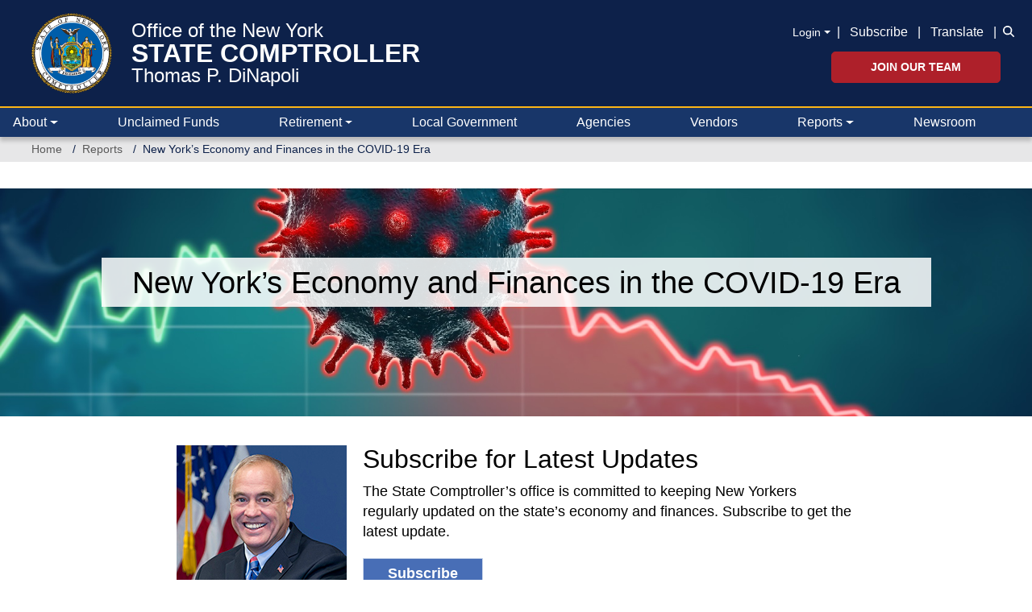

--- FILE ---
content_type: text/html; charset=UTF-8
request_url: https://www.osc.ny.gov/reports/covid-19-september-16-2020
body_size: 19227
content:
<!DOCTYPE html>
<html  lang="en" dir="ltr" prefix="og: https://ogp.me/ns#">
  <head>
    <meta charset="utf-8" />
<noscript><style>form.antibot * :not(.antibot-message) { display: none !important; }</style>
</noscript><meta name="description" content="Nearly 30 percent of all New York households expect a loss of employment income within the next four weeks, according to new data from the Census Bureau’s Household Pulse Survey." />
<link rel="canonical" href="https://www.osc.ny.gov/reports/covid-19-september-16-2020" />
<meta property="og:site_name" content="Office of the New York State Comptroller" />
<meta property="og:type" content="website" />
<meta property="og:url" content="https://www.osc.ny.gov/reports/covid-19-september-16-2020" />
<meta property="og:title" content="New York’s Economy and Finances in the COVID-19 Era" />
<meta property="og:description" content="Nearly 30 percent of all New York households expect a loss of employment income within the next four weeks, according to new data from the Census Bureau’s Household Pulse Survey." />
<meta property="og:image" content="https://web.osc.state.ny.us/images/press/coronavirus-economy.jpg" />
<meta property="og:image:type" content="image/jpeg" />
<meta property="og:image:width" content="600" />
<meta property="og:image:height" content="356" />
<meta property="og:image:alt" content="NYS Comptroller Thomas P. DiNapoli" />
<meta property="og:updated_time" content="Fri, 10/23/2020 - 16:53" />
<meta name="twitter:card" content="summary_large_image" />
<meta name="twitter:description" content="" />
<meta name="twitter:site" content="@NYSComptroller" />
<meta name="viewport" content="width=device-width, initial-scale=1" />
<meta name="MobileOptimized" content="width" />
<meta name="HandheldFriendly" content="true" />
<link rel="icon" href="/themes/custom/osctheme/favicon.ico" type="image/vnd.microsoft.icon" />
<script>window.a2a_config=window.a2a_config||{};a2a_config.callbacks=[];a2a_config.overlays=[];a2a_config.templates={};var a2a_config = a2a_config || {};
a2a_config.prioritize = [ 'facebook', 'linkedin', 'x', 'threads', 'facebook_messenger', 'microsoft_teams', 'email', 'copy_link'];
a2a_config.exclude_services = [ 'amazon_wish_list', 'aol_mail','balatarin','bibsonomy','blogger','blogmarks','bluesky','bookmarks_fr','box_net','buffer','diary_ru','diaspora','digg','diigo','douban','draugiem','evernote','fark','flipboard','folkd','google_classroom','google_gmail','google_translate','hacker_news','hatena','houzz','instapaper','kakao','known','line','livejournal','mail_ru','mastodon','mendeley','meneame','mewe','micro_blog','mix','mixi','myspace','odnoklassniki','outlook_com','papaly','pinboard','pinterest','plurk','pocket','printfriendly','print','pusha','kindle_it','qzone','raindrop_io','reddit','rediff','refind','sina_weibo','sitejot','skype','slashdot','snapchat','stocktwits','svejo','symbaloo_bookmarks','telegram','threema','trello','tumblr','twiddla','twitter','typepad_post','viber','vk','wechat','wordpress','wykop','xing','yahoo_mail','yummly' ];</script>

    <title>New York’s Economy and Finances in the COVID-19 Era | Office of the New York State Comptroller</title>
    <link rel="stylesheet" media="all" href="/core/assets/vendor/jquery.ui/themes/base/core.css?t8z3am" />
<link rel="stylesheet" media="all" href="/core/assets/vendor/jquery.ui/themes/base/controlgroup.css?t8z3am" />
<link rel="stylesheet" media="all" href="/core/assets/vendor/jquery.ui/themes/base/checkboxradio.css?t8z3am" />
<link rel="stylesheet" media="all" href="/core/assets/vendor/jquery.ui/themes/base/resizable.css?t8z3am" />
<link rel="stylesheet" media="all" href="/core/assets/vendor/jquery.ui/themes/base/button.css?t8z3am" />
<link rel="stylesheet" media="all" href="/core/assets/vendor/jquery.ui/themes/base/dialog.css?t8z3am" />
<link rel="stylesheet" media="all" href="/core/modules/system/css/components/align.module.css?t8z3am" />
<link rel="stylesheet" media="all" href="/core/modules/system/css/components/container-inline.module.css?t8z3am" />
<link rel="stylesheet" media="all" href="/core/modules/system/css/components/clearfix.module.css?t8z3am" />
<link rel="stylesheet" media="all" href="/core/modules/system/css/components/hidden.module.css?t8z3am" />
<link rel="stylesheet" media="all" href="/core/modules/system/css/components/item-list.module.css?t8z3am" />
<link rel="stylesheet" media="all" href="/core/modules/system/css/components/js.module.css?t8z3am" />
<link rel="stylesheet" media="all" href="/core/modules/system/css/components/position-container.module.css?t8z3am" />
<link rel="stylesheet" media="all" href="/core/modules/system/css/components/reset-appearance.module.css?t8z3am" />
<link rel="stylesheet" media="all" href="/core/misc/components/progress.module.css?t8z3am" />
<link rel="stylesheet" media="all" href="/core/misc/components/ajax-progress.module.css?t8z3am" />
<link rel="stylesheet" media="all" href="/modules/contrib/antibot/css/antibot.css?t8z3am" />
<link rel="stylesheet" media="all" href="/modules/contrib/jquery_ui/assets/vendor/jquery.ui/themes/base/core.css?t8z3am" />
<link rel="stylesheet" media="all" href="/modules/contrib/jquery_ui/assets/vendor/jquery.ui/themes/base/draggable.css?t8z3am" />
<link rel="stylesheet" media="all" href="/modules/contrib/jquery_ui/assets/vendor/jquery.ui/themes/base/resizable.css?t8z3am" />
<link rel="stylesheet" media="all" href="/core/modules/ckeditor5/css/ckeditor5.dialog.fix.css?t8z3am" />
<link rel="stylesheet" media="all" href="/core/modules/filter/css/filter.caption.css?t8z3am" />
<link rel="stylesheet" media="all" href="/modules/contrib/entity_embed/css/entity_embed.filter.caption.css?t8z3am" />
<link rel="stylesheet" media="all" href="/modules/contrib/webform/css/webform.composite.css?t8z3am" />
<link rel="stylesheet" media="all" href="/modules/contrib/webform/css/webform.element.details.toggle.css?t8z3am" />
<link rel="stylesheet" media="all" href="/modules/contrib/webform/css/webform.element.message.css?t8z3am" />
<link rel="stylesheet" media="all" href="/modules/contrib/webform/css/webform.element.options.css?t8z3am" />
<link rel="stylesheet" media="all" href="/modules/contrib/webform/css/webform.form.css?t8z3am" />
<link rel="stylesheet" media="all" href="/core/assets/vendor/jquery.ui/themes/base/theme.css?t8z3am" />
<link rel="stylesheet" media="all" href="/modules/contrib/addtoany/css/addtoany.css?t8z3am" />
<link rel="stylesheet" media="all" href="/modules/contrib/ckeditor5_plugin_pack/modules/ckeditor5_plugin_pack_indent_block/css/indent-block.css?t8z3am" />
<link rel="stylesheet" media="all" href="/modules/contrib/ckeditor_accordion/css/accordion.frontend.css?t8z3am" />
<link rel="stylesheet" media="all" href="/modules/contrib/ckeditor_bootstrap_tabs/css/tabs.css?t8z3am" />
<link rel="stylesheet" media="all" href="/modules/contrib/ckeditor_indentblock/css/plugins/indentblock/ckeditor.indentblock.css?t8z3am" />
<link rel="stylesheet" media="all" href="/modules/contrib/jquery_ui/assets/vendor/jquery.ui/themes/base/theme.css?t8z3am" />
<link rel="stylesheet" media="all" href="/modules/contrib/simple_popup_blocks/css/simple_popup_blocks.css?t8z3am" />
<link rel="stylesheet" media="all" href="/modules/contrib/webform/css/webform.ajax.css?t8z3am" />
<link rel="stylesheet" media="all" href="/modules/contrib/webform/modules/webform_bootstrap/css/webform_bootstrap.css?t8z3am" />
<link rel="stylesheet" media="all" href="/modules/custom/osc_customizations/css/gin_customizations.css?t8z3am" />
<link rel="stylesheet" media="all" href="/themes/custom/oscnygov/assets/components/01-atoms/breadcrumb/breadcrumb.css?t8z3am" />
<link rel="stylesheet" media="all" href="/themes/custom/oscnygov/assets/components/02-molecules/footer/footer-bottom/footer-bottom.css?t8z3am" />
<link rel="stylesheet" media="all" href="/themes/custom/oscnygov/assets/components/02-molecules/footer/footer-bottom/footer-bottom-rating-form.css?t8z3am" />
<link rel="stylesheet" media="all" href="/themes/custom/oscnygov/assets/components/02-molecules/footer/footer-quick-links/footer-quick-links.css?t8z3am" />
<link rel="stylesheet" media="all" href="/themes/custom/oscnygov/assets/components/02-molecules/nav/nav.css?t8z3am" />
<link rel="stylesheet" media="all" href="/themes/custom/osctheme/css/utilities.css?t8z3am" />
<link rel="stylesheet" media="all" href="https://cdn.jsdelivr.net/npm/bootstrap@3.4.1/dist/css/bootstrap.min.css" integrity="sha384-HSMxcRTRxnN+Bdg0JdbxYKrThecOKuH5zCYotlSAcp1+c8xmyTe9GYg1l9a69psu" crossorigin="anonymous" />
<link rel="stylesheet" media="all" href="https://cdn.jsdelivr.net/npm/@unicorn-fail/drupal-bootstrap-styles@0.0.2/dist/3.4.0/8.x-3.x/drupal-bootstrap.css" integrity="sha512-j4mdyNbQqqp+6Q/HtootpbGoc2ZX0C/ktbXnauPFEz7A457PB6le79qasOBVcrSrOBtGAm0aVU2SOKFzBl6RhA==" crossorigin="anonymous" />
<link rel="stylesheet" media="all" href="/themes/custom/oscnygov/assets/webform_assets/wf_newsltr_signup_confirmation/wf_newsltr_signup_confirmation.css?t8z3am" />
<link rel="stylesheet" media="all" href="/themes/custom/oscnygov/assets/webform_assets/wf_subscribe_newsletter/wf_subscribe_newsletter.css?t8z3am" />
<link rel="stylesheet" media="all" href="/themes/custom/oscnygov/assets/css/main.style-b3.css?t8z3am" />
<link rel="stylesheet" media="all" href="//fonts.googleapis.com/css?family=Yantramanav:400,300,700" />
<link rel="stylesheet" media="all" href="//fonts.googleapis.com/css?family=Quicksand:400,300,700" />
<link rel="stylesheet" media="all" href="/themes/custom/osctheme/css/osc_style.css?t8z3am" />
<link rel="stylesheet" media="all" href="/themes/custom/osctheme/css/dataTables.dataTables.min.css?t8z3am" />
<link rel="stylesheet" media="print" href="/themes/custom/osctheme/css/osc_print.css?t8z3am" />
<link rel="stylesheet" media="all" href="/themes/contrib/gin/dist/css/components/ajax.css?t8z3am" />

    <script type="application/json" data-drupal-selector="drupal-settings-json">{"path":{"baseUrl":"\/","pathPrefix":"","currentPath":"node\/116241","currentPathIsAdmin":false,"isFront":false,"currentLanguage":"en"},"pluralDelimiter":"\u0003","suppressDeprecationErrors":true,"gtag":{"tagId":"","consentMode":false,"otherIds":[],"events":[],"additionalConfigInfo":[]},"ajaxPageState":{"libraries":"[base64]","theme":"osctheme","theme_token":null},"ajaxTrustedUrl":{"form_action_p_pvdeGsVG5zNF_XLGPTvYSKCf43t8qZYSwcfZl2uzM":true,"\/comment\/modal_form?ajax_form=1":true,"\/reports\/covid-19-september-16-2020?ajax_form=1":true,"\/search":true},"gtm":{"tagId":null,"settings":{"data_layer":"dataLayer","include_classes":false,"allowlist_classes":"","blocklist_classes":"","include_environment":false,"environment_id":"","environment_token":""},"tagIds":["GTM-TZ85MM6"]},"schemadotorg":{"request":{"method":"GET"}},"simple_popup_blocks":{"settings":[]},"ckeditorAccordion":{"accordionStyle":{"collapseAll":1,"keepRowsOpen":1,"animateAccordionOpenAndClose":1,"openTabsWithHash":1,"allowHtmlInTitles":0}},"bootstrap":{"forms_has_error_value_toggle":1,"modal_animation":1,"modal_backdrop":"true","modal_focus_input":1,"modal_keyboard":1,"modal_select_text":1,"modal_show":1,"modal_size":"","popover_enabled":1,"popover_animation":1,"popover_auto_close":1,"popover_container":"body","popover_content":"","popover_delay":"0","popover_html":0,"popover_placement":"right","popover_selector":"","popover_title":"","popover_trigger":"click","tooltip_enabled":1,"tooltip_animation":1,"tooltip_container":"body","tooltip_delay":"0","tooltip_html":0,"tooltip_placement":"auto left","tooltip_selector":"","tooltip_trigger":"hover"},"ajax":{"edit-rate-stars-5":{"event":"click","url":"\/comment\/modal_form?ajax_form=1","httpMethod":"POST","dialogType":"ajax","submit":{"_triggering_element_name":"rate_stars"}},"edit-rate-stars-4":{"event":"click","url":"\/comment\/modal_form?ajax_form=1","httpMethod":"POST","dialogType":"ajax","submit":{"_triggering_element_name":"rate_stars"}},"edit-rate-stars-3":{"event":"click","url":"\/comment\/modal_form?ajax_form=1","httpMethod":"POST","dialogType":"ajax","submit":{"_triggering_element_name":"rate_stars"}},"edit-rate-stars-2":{"event":"click","url":"\/comment\/modal_form?ajax_form=1","httpMethod":"POST","dialogType":"ajax","submit":{"_triggering_element_name":"rate_stars"}},"edit-rate-stars-1":{"event":"click","url":"\/comment\/modal_form?ajax_form=1","httpMethod":"POST","dialogType":"ajax","submit":{"_triggering_element_name":"rate_stars"}},"edit-actions-submit--2":{"callback":"::submitAjaxForm","event":"click","effect":"fade","speed":500,"progress":{"type":"throbber","message":""},"disable-refocus":true,"url":"\/reports\/covid-19-september-16-2020?ajax_form=1","httpMethod":"POST","dialogType":"ajax","submit":{"_triggering_element_name":"op","_triggering_element_value":"Submit"}},"edit-actions-submit--3":{"callback":"::submitAjaxForm","event":"click","effect":"fade","speed":500,"progress":{"type":"throbber","message":""},"disable-refocus":true,"url":"\/reports\/covid-19-september-16-2020?ajax_form=1","httpMethod":"POST","dialogType":"ajax","submit":{"_triggering_element_name":"op","_triggering_element_value":"SUBSCRIBE"}},"edit-actions-submit":{"callback":"::submitAjaxForm","event":"click","effect":"fade","speed":500,"progress":{"type":"throbber","message":""},"disable-refocus":true,"url":"\/reports\/covid-19-september-16-2020?ajax_form=1","httpMethod":"POST","dialogType":"ajax","submit":{"_triggering_element_name":"op","_triggering_element_value":"Search"}},"edit-actions-submit--4":{"callback":"::submitAjaxForm","event":"click","effect":"fade","speed":500,"progress":{"type":"throbber","message":""},"disable-refocus":true,"url":"\/reports\/covid-19-september-16-2020?ajax_form=1","httpMethod":"POST","dialogType":"ajax","submit":{"_triggering_element_name":"op","_triggering_element_value":"Search"}}},"antibot":{"forms":{"webform-submission-wf-newsltr-signup-confirmation-node-116241-add-form":{"id":"webform-submission-wf-newsltr-signup-confirmation-node-116241-add-form","key":"QPj1A2jN3_q0Rj4VBm2eaOPDOh50XbDDlKgvsXWVrBj"},"webform-submission-wf-subscribe-newsletter-node-116241-add-form":{"id":"webform-submission-wf-subscribe-newsletter-node-116241-add-form","key":"I42pOOZHO_C5JfrnBvN8yBvAODLr-jv8FXWEgzL7YrJ"}}},"ckeditor5Premium":{"isMediaInstalled":true},"user":{"uid":0,"permissionsHash":"bb3ae512516944e4595a9ab718bb645610ae10ec85b5f3b5d4d1ff087d3015c7"}}</script>
<script src="/core/misc/drupalSettingsLoader.js?v=11.2.10"></script>
<script src="/libraries/fontawesome/js/v4-shims.min.js?v=6.4.2" defer></script>
<script src="/modules/contrib/google_tag/js/gtag.js?t8z3am"></script>
<script src="/modules/contrib/google_tag/js/gtm.js?t8z3am"></script>
<script src="/libraries/fontawesome/js/all.min.js?v=6.4.2" defer></script>

  </head>
  <body class=" reports covid-19-september-16-2020 node-covid-19-era path-node page-node-type-page has-glyphicons">
    <a href="#main-content" class="visually-hidden focusable skip-link">
      Skip to main content
    </a>
    <noscript><iframe src="https://www.googletagmanager.com/ns.html?id=GTM-TZ85MM6"
                  height="0" width="0" style="display:none;visibility:hidden"></iframe></noscript>

      <div class="dialog-off-canvas-main-canvas" data-off-canvas-main-canvas>
    
<header class="bs-5">
                <div class="navbar-top py-3 px-0 px-xl-4">
        <div class="container-fluid position-relative">
            <section id="block-osctheme-oscnygovheaderblock" class="bs-5 block block-block-content block-block-content962a6b3a-948b-4c3e-b61a-f32e7b9af322 clearfix">
  
    

      
            <div class="field field--name-body field--type-text-with-summary field--label-hidden field--item"><div class="d-flex justify-content-between oscnygov-header"><div class="d-flex flex-row header-logo"><div class="align-self-center pe-2 pe-md-4"><a href="/"><img class="pull-left osc-header-seal- align-left logo-seal" alt="Office of the New York State Comptroller seal" data-entity-type="file" height="100" src="/themes/custom/oscnygov/images/osc-seal.png" width="100"></a></div><div class="align-self-center"><a class="d-block text-white osc-header-line- text-decoration-none fs-08125 fs-md-4 lh-1 line-1" href="/">Office of the New York</a> <a class="line-2 fs-md-2 fs-08125 fw-bolder d-block text-white text-decoration-none osc-header-line- lh-1" href="/">STATE COMPTROLLER</a> <a class="line-3 d-block text-white osc-header-line- fs-08125 fs-md-4 lh-1 text-decoration-none" href="/about/comptroller-biography">Thomas P. DiNapoli</a></div><ui class="book-traversal__list"></ui><style>
                                          ul.book-traversal__list {
                                          display: block;
                                          }
                                          </style></div><div class="right d-flex flex-column secondary-links mt-2"><div class="align-center d-xl-flex d-none links mb-2"><div class="align-center align-items-center d-xl-flex d-none fs-sm mb-0 pt-1 pb-1 text-right text-white"><div class="dropdown"><div data-bs-toggle="dropdown" aria-expanded="false"><a class="m-0 login-toggle fs-sm dropdown-toggle pe-2 text-white text-underline-hover" href="/" role="button" aria-controls="header-login-links" aria-expanded="false" tabindex>Login</a></div><ul class="dropdown-menu bg-blue-0C1B36"><li><a class="fs-sm dropdown-item text-white text-gold-fdb515-hover bg-transparent-hover" href="https://web.osc.state.ny.us/retire/sign-in.php">Retirement Online</a></li><li><a class="fs-sm dropdown-item text-white text-gold-fdb515-hover bg-transparent-hover" href="https://psonline.osc.ny.gov/">NYS Payroll Online</a></li><li><a class="fs-sm dropdown-item text-white text-gold-fdb515-hover bg-transparent-hover" href="https://onlineservices.osc.state.ny.us/">Other Online Services</a></li></ul></div><p class="m-0">| <a class="px-2 text-white text-underline-hover" href="/help/subscribe-to-email-updates">Subscribe</a> | <a class="px-2 text-white text-underline-hover" href="#" data-bs-target="#osc-translate-modal" data-bs-toggle="modal">Translate</a> |</p></div><div class="fs-sm text-white d-flex flex-column search-wrapper"><div class="search-form collapse collapse-horizontal align-self-end ms-2" id="searchToggle"><div data-entity-type="webform" data-entity-uuid="5e366aff-0a53-4967-9160-d86934a750a4" data-embed-button="webform" data-entity-embed-display="entity_reference:entity_reference_entity_view" data-entity-embed-display-settings="{&quot;view_mode&quot;:&quot;default&quot;}" data-langcode="en" class="embedded-entity"><div id="webform-submission-wf-osc-search-form-node-116241-form-ajax-content" tabindex="-1"><div id="webform-submission-wf-osc-search-form-node-116241-form-ajax" class="webform-ajax-form-wrapper" data-effect="fade" data-progress-type="throbber"><form class="webform-submission-form webform-submission-add-form webform-submission-wf-osc-search-form-form webform-submission-wf-osc-search-form-add-form webform-submission-wf-osc-search-form-node-116241-form webform-submission-wf-osc-search-form-node-116241-add-form d-flex flex-md-nowrap input-group osc-search-form js-webform-details-toggle webform-details-toggle" data-drupal-selector="webform-submission-wf-osc-search-form-node-116241-add-form-2" action="/reports/covid-19-september-16-2020" method="post" id="webform-submission-wf-osc-search-form-node-116241-add-form--2" accept-charset="UTF-8">
  
  <div class="js-webform-type-textfield webform-type-textfield form-item js-form-item form-type-textfield js-form-type-textfield form-item-search js-form-item-search form-group">
      <label class="sr-only control-label" for="edit-search--3">Search</label>
  
  
  <input class="form-control osc-search-input my-0 form-text" data-drupal-selector="edit-search" type="text" id="edit-search--3" name="search" value size="60" maxlength="255" placeholder="Search">

  
  
  </div>
<div class="input-group-btn form-actions webform-actions form-group js-form-wrapper form-wrapper" data-drupal-selector="edit-actions" id="edit-actions--8"><button class="webform-button--submit osc-search-form-submit-btn button button--primary js-form-submit form-submit btn-primary btn icon-only" data-drupal-selector="edit-actions-submit-4" data-disable-refocus="true" type="submit" id="edit-actions-submit--4" name="op" value="Search"><span class="sr-only">Search</span><span class="icon glyphicon glyphicon-search" aria-hidden="true"></span></button>
</div>
<input autocomplete="off" data-drupal-selector="form-vkhzhuwnd6drufdj2btlf5tbcvk1lheq7ho7m2dv8yg" type="hidden" name="form_build_id" value="form-VKHZHUwnD6dRuFdJ2bTlf5tbcVk1LhEq7hO7m2dV8yg"><input data-drupal-selector="edit-webform-submission-wf-osc-search-form-node-116241-add-form-2" type="hidden" name="form_id" value="webform_submission_wf_osc_search_form_node_116241_add_form">

  
</form>
</div></div></div>
</div><div class="search-icon-wrapper" style="padding-bottom:2px;"><a class="search-icon m-0 ps-2 align-self-end" href="#searchToggle" data-bs-toggle="collapse" role="button" aria-expanded="false" aria-controls="searchToggle"><i class="fa-solid fa-magnifying-glass text-white" title="Search icon"></i></a></div></div></div><div class="d-xl-block d-none align-self-end jobs-button"><a class="btn btn-danger fw-bolder p-2 px-5 fs-sm text-uppercase" href="/jobs">Join Our Team</a></div></div></div><div class="d-none end-15p position-absolute top-0"><a class="text-white text-underline-hover" href="#" data-bs-target="#osc-translate-modal" data-bs-toggle="modal">Translate</a></div><div class="modal fade" aria-hidden="true" aria-labelledby="osc-translate-modal" id="osc-translate-modal" tabindex="-1"><div class="modal-dialog"><!-- Modal content--><div class="modal-content"><div class="modal-header"><h5 class="modal-title">Disclaimer</h5><p><button class="btn-close" aria-label="Close" data-bs-dismiss="modal" type="button"></button></p></div><div class="modal-body"><div id="google_translate_element">&nbsp;</div><p>This Google™ translation feature is provided for informational purposes only.</p><p>The New York State Office of the State Comptroller's website is provided in English. However, the "Google Translate" option may help you to read it in other languages.</p><p>Google Translate™ cannot translate all types of documents, and it may not give you an exact translation all the time. If you rely on information obtained from Google Translate™, you do so at your own risk.</p><p>The Office of the State Comptroller does not warrant, promise, assure or guarantee the accuracy of the translations provided. The State of New York, its officers, employees, and/or agents are not liable to you, or to third parties, for damages or losses of any kind arising out of, or in connection with, the use or performance of such information. These include, but are not limited to:</p><ul><li>damages or losses caused by reliance upon the accuracy of any such information</li><li>damages incurred from the viewing, distributing, or copying of such materials</li></ul><p>Because Google Translate™ is intellectual property owned by Google Inc., you must use Google Translate™ in accord with the Google license agreement, which includes potential liability for misuse: <a href="http://www.google.com/intl/en/policies/terms/"><span id="modal_links_nd">Google Terms of Service.</span></a></p></div><div class="modal-footer"><button class="btn btn-outline-dark opacity-0" data-bs-dismiss="modal" type="button">Close</button></div></div></div></div><script type="text/javascript">
  function googleTranslateElementInit() {
new google.translate.TranslateElement({
pageLanguage: 'en',
layout: google.translate.TranslateElement.InlineLayout.HORIZONTAL
}, 'google_translate_element');
}
</script><script type="text/javascript" src="//translate.google.com/translate_a/element.js?cb=googleTranslateElementInit"></script></div>
      
  </section>




          <div class="navbar-expand-xl navbar-dark">
            <button class="navbar-toggler end-15p position-absolute" type="button" data-bs-toggle="collapse" data-bs-target=".osc-main-nav" aria-controls="navbar-collapse" aria-expanded="false" aria-label="Toggle navigation">
              <span class="navbar-toggler-icon"></span>
            </button>
          </div>
        </div>
      </div>
      
    
  


<nav class="navbar pb-0 pt-0 px-0 px-xxl-4 navbar-expand-xl bg-primary justify-content-between navbar-light sticky-top-1 border-2 border-top border-gold-fdb515">
      <div class="container-fluid gx-0 gx-xl-4 nav-wrapper">
  
<div class="osc-main-nav collapse navbar-collapse ">
  <div class="d-flex flex-column-reverse flex-xl-row w-100 align-items-center">
                  <div class="mr-auto w-100">
            <section class="views-exposed-form w-100 w-xl-auto px-3 px-xl-0 py-3 py-xl-0 d-block d-xl-none block--oscnygov-exposedformvw-osc-searchsearch-form block block-views block-views-exposed-filter-blockvw-osc-search-search-form clearfix" data-drupal-selector="views-exposed-form-vw-osc-search-search-form" id="block-exposedformvw-osc-searchsearch-form">
  
    

      <form action="/search" method="get" id="views-exposed-form-vw-osc-search-search-form" accept-charset="UTF-8" class="d-flex align-items-end form">
  <div class="form--inline form-inline clearfix">
  <div class="form-item js-form-item form-type-textfield js-form-type-textfield form-item-search js-form-item-search form-group">
      <label for="edit-search--2" class="control-label">Search</label>
  
  
  <input placeholder="Search" data-drupal-selector="edit-search" class="form-text form-control" type="text" id="edit-search--2" name="search" value="" size="30" maxlength="128" />

  
  
  </div>
<div data-drupal-selector="edit-actions" class="form-actions form-group js-form-wrapper form-wrapper" id="edit-actions--7"><button data-drupal-selector="edit-submit-vw-osc-search" class="button js-form-submit form-submit btn-primary btn icon-only" type="submit" id="edit-submit-vw-osc-search" value="Search"><span class="sr-only">Search</span><span class="icon glyphicon glyphicon-search" aria-hidden="true"></span></button></div>

</div>

</form>

  </section>




  
    

            <div class="main-nav-collapse">
  


  


  <ul data-component-id="oscnygov:nav" class="nav w-100 lh-base justify-content-between navbar-nav">
                                                                      <li  class="nav-item border-bottom-xl-0 border-bottom border-dark flex-fill m-0 dropdown border-top border-top-xl-0">
        
                      <a href="/" class="nav-link text-white ps-3 ps-xl-1 pe-3 dropdown-toggle align-items-center d-flex justify-content-between justify-content-xl-start" data-bs-toggle="dropdown" data-bs-auto-close="outside" aria-expanded="false" data-drupal-link-system-path="&lt;front&gt;">About</a>
            
              


  <ul class="dropdown-menu ">
          
      
      <li class="dropdown">
                  
            <div class="field field--name-body field--type-text-with-summary field--label-hidden field--item"><div class="desktop-about-menu d-none d-xl-block" style="width:750px;"><div class="d-flex m-3 justify-content-around"><div class="w-100"><div class="d-flex"><p class="m-0"><img class="menu-image me-3" alt="Comptroller Image" data-entity-type="file" src="/files/inline-images/navigation-about-dinapoli-desktop-new.png"></p><div class="align-self-center"><div class="osc-about-menu-link"><p class="m-0 fs-4 lh-1"><a class="text-decoration-none link-blue-0D214A" href="/about/comptroller-biography">Get to know New York</a></p><p class="m-0 fs-4 lh-1 text-uppercase"><a class="text-decoration-none link-blue-0D214A fw-bold" href="/about/comptroller-biography">State Comptroller</a></p><p class="m-0 fs-4 lh-1"><a class="text-decoration-none link-blue-0D214A" href="/about/comptroller-biography">Thomas P. DiNapoli</a></p></div></div></div><p class="mb-0 mt-3 fs-sm" style="padding-left:126px;"><a class="text-decoration-none link-blue-005DAA" href="/about/comptroller-biography">Read Bio »</a></p></div><div class="border border-blue-0D214A opacity-25 me-4"><div class="d-none">&nbsp;</div></div><div class="flex-shrink-1"><ul class="d-flex flex-column h-100 list-unstyled justify-content-around lh-1 gap-3"><li><a class="fs-sm text-underline-hover link-body-emphasis" href="/about/about-comptrollers-office">Learn About the Comptroller’s Office</a></li><li><a class="fs-sm text-underline-hover link-body-emphasis" href="/employment">Explore Career Opportunities</a></li><li><a class="fs-sm text-underline-hover link-body-emphasis" href="/reports/2025-year-in-review">Read “2025 Year in Review” Report</a></li><li class="mt-3"><p class="link-blue-0D214A d-flex justify-content-start mt-auto"><a class="toggle-icons social" href="https://twitter.com/nyscomptroller"><span class="icon icon-default"><i class="fac fa-osc-twitter text-blue-0D214A fs-1875" title="Twitter icon"></i> </span><span class="icon icon-hover"><i class="fac fa-osc-twitter text-blue-005DAA fs-1875" title="Twitter icon"></i> </span></a><a class="mx-3 toggle-icons social" href="https://www.instagram.com/nys.comptroller/"><span class="icon icon-default"><i class="fac fa-osc-instagram text-blue-0D214A fs-1875" title="Instagram icon"></i> </span><span class="icon icon-hover"><i class="fac fa-osc-instagram text-blue-005DAA fs-1875" title="Instagram icon"></i> </span></a><a class="me-3 toggle-icons social" href="https://www.linkedin.com/company/nys-office-of-the-state-comptroller"><span class="icon icon-default"><i class="fac fa-osc-linkedin text-blue-0D214A fs-1875" title="LinkedIn icon"></i> </span><span class="icon icon-hover"><i class="fac fa-osc-linkedin text-blue-005DAA fs-1875" title="LinkedIn icon"></i> </span></a><a class="me-3 toggle-icons social" href="https://www.facebook.com/nyscomptroller"><span class="icon icon-default"><i class="fac fa-osc-facebook text-blue-0D214A fs-1875" title="Facebook icon"></i> </span><span class="icon icon-hover"><i class="fac fa-osc-facebook text-blue-005DAA fs-1875" title="Facebook icon"></i></span></a><a class="toggle-icons social" href="https://bsky.app/profile/nyscomptroller.bsky.social"><span class="icon icon-default"><i class="fac fa-osc-bluesky text-blue-0D214A fs-1875" title="Bluesky icon"></i> </span><span class="icon icon-hover"><i class="fac fa-osc-bluesky text-blue-005DAA fs-1875" title="Bluesky icon"></i></span></a> <a class="toggle-icons social mx-3" href="https://www.flickr.com/photos/nycomptroller/"><span class="icon icon-default"><i class="fac fa-osc-flickr text-blue-0D214A fs-1875" title="Flickr icon"></i> </span><span class="icon icon-hover"><i class="fac fa-osc-flickr text-blue-005DAA fs-1875" title="Flickr icon"></i></span></a><a class="toggle-icons social" href="https://www.youtube.com/ComptrollersofficeNY"><span class="icon icon-default"><i class="fac fa-osc-youtube text-blue-0D214A fs-1875" title="Youtube icon"></i> </span><span class="icon icon-hover"><i class="fac fa-osc-youtube text-blue-005DAA fs-1875" title="Youtube icon"></i></span></a></p></li></ul></div></div></div><div class="d-block d-xl-none"><div class="align-items-center d-flex flex-column py-3"><div><img alt="Mobile Comptroller Image" data-entity-type="file" src="/files/inline-images/navigation-about-dinapoli-mobile-new.png"></div><div class="text-center"><p class="m-0 fs-5 lh-1"><a class="text-decoration-none link-blue-0D214A lh-1" href="/about/comptroller-biography">Get to know New York</a></p><p class="m-0 fs-5 text-uppercase lh-1"><a class="text-decoration-none link-blue-0D214A fw-bold lh-1" href="/about/comptroller-biography">State Comptroller</a></p><p class="m-0 fs-5 lh-1"><a class="text-decoration-none link-blue-0D214A lh-1" href="/about/comptroller-biography">Thomas P. DiNapoli</a></p><p class="mt-3 fs-sm lh-1"><a class="text-decoration-none link-blue-005DAA lh-1" href="/about/comptroller-biography">Read Bio »</a></p></div></div><ul class="d-flex flex-column pb-0 justify-content-around list-unstyled"><li class="border-top border-color-CFD3DB py-3 ps-3"><a class="link-body-emphasis" href="/about/about-comptrollers-office">Learn About the Comptroller’s Office</a></li><li class="border-top border-color-CFD3DB py-3 ps-3"><a class="link-body-emphasis" href="/employment">Explore Career Opportunities</a></li><li class="border-top border-color-CFD3DB py-3 ps-3"><a class="link-body-emphasis" href="/reports/2025-year-in-review">Read “2025 Year in Review” Report</a></li><li class="border-top border-color-CFD3DB py-3 ps-3"><p class="d-flex justify-content-center mt-2 fs-5"><a class="toggle-icons social" href="https://twitter.com/nyscomptroller"><span class="icon icon-default"><i class="fac fa-osc-twitter text-blue-0D214A fs-1875" title="Twitter icon"></i> </span><span class="icon icon-hover"><i class="fac fa-osc-twitter text-blue-005DAA fs-1875" title="Twitter icon"></i> </span></a><a class="mx-3 toggle-icons social" href="https://www.instagram.com/nys.comptroller/"><span class="icon icon-default"><i class="fac fa-osc-instagram text-blue-0D214A fs-1875" title="Instagram icon"></i> </span><span class="icon icon-hover"><i class="fac fa-osc-instagram text-blue-005DAA fs-1875" title="Instagram icon"></i> </span></a><a class="me-3 toggle-icons social" href="https://www.linkedin.com/company/nys-office-of-the-state-comptroller"><span class="icon icon-default"><i class="fac fa-osc-linkedin text-blue-0D214A fs-1875" title="LinkedIn icon"></i> </span><span class="icon icon-hover"><i class="fac fa-osc-linkedin text-blue-005DAA fs-1875" title="LinkedIn icon"></i> </span></a><a class="me-3 toggle-icons social" href="https://www.facebook.com/nyscomptroller"><span class="icon icon-default"><i class="fac fa-osc-facebook text-blue-0D214A fs-1875" title="Facebook icon"></i> </span><span class="icon icon-hover"><i class="fac fa-osc-facebook text-blue-005DAA fs-1875" title="Facebook icon"></i></span></a><a class="toggle-icons social me-3" href="https://bsky.app/profile/nyscomptroller.bsky.social"><span class="icon icon-default"><i class="fac fa-osc-bluesky text-blue-0D214A fs-1875" title="Bluesky icon"></i> </span><span class="icon icon-hover"><i class="fac fa-osc-bluesky text-blue-005DAA fs-1875" title="Bluesky icon"></i></span></a> <a class="toggle-icons social me-3" href="https://www.flickr.com/photos/nycomptroller/"><span class="icon icon-default"><i class="fac fa-osc-flickr text-blue-0D214A fs-1875" title="Flickr icon"></i> </span><span class="icon icon-hover"><i class="fac fa-osc-flickr text-blue-005DAA fs-1875" title="Flickr icon"></i></span></a><a class="toggle-icons social" href="https://www.youtube.com/ComptrollersofficeNY"><span class="icon icon-default"><i class="fac fa-osc-youtube text-blue-0D214A fs-1875" title="Youtube icon"></i> </span><span class="icon icon-hover"><i class="fac fa-osc-youtube text-blue-005DAA fs-1875" title="Youtube icon"></i></span></a></p></li></ul></div></div>
      
              </li>
      </ul>

                              </li>
                                                                  <li  class="nav-item border-bottom-xl-0 border-bottom border-dark flex-fill m-0">
        
                    <a href="/unclaimed-funds" class="nav-link text-white px-3">Unclaimed Funds
                      </a>
                              </li>
                                                                  <li  class="nav-item border-bottom-xl-0 border-bottom border-dark flex-fill m-0 dropdown">
        
                      <a href="/retirement" target="_self" class="nav-link text-white px-3 dropdown-toggle align-items-center d-flex justify-content-between justify-content-xl-start" data-bs-toggle="dropdown" data-bs-auto-close="outside" aria-expanded="false" data-drupal-link-system-path="node/23856">Retirement</a>
            
              


  <ul class="dropdown-menu ">
          
      
      <li class="dropdown">
                  <a href="/retirement" class="dropdown-item border-bottom-lg-0 border-bottom border-secondary-subtle" data-drupal-link-system-path="node/23856">New York State and Local Retirement System (NYSLRS)</a>
              </li>
          
      
      <li class="dropdown">
                  <a href="/common-retirement-fund" class="dropdown-item border-bottom-lg-0 border-bottom border-secondary-subtle" data-drupal-link-system-path="node/35361">NYS Common Retirement Fund </a>
              </li>
      </ul>

                              </li>
                                                                  <li  class="nav-item border-bottom-xl-0 border-bottom border-dark flex-fill m-0">
        
                    <a href="/local-government" class="nav-link text-white px-3">Local Government
                      </a>
                              </li>
                                                                  <li  class="nav-item border-bottom-xl-0 border-bottom border-dark flex-fill m-0">
        
                    <a href="/state-agencies" class="nav-link text-white px-3">Agencies
                      </a>
                              </li>
                                                                  <li  class="nav-item border-bottom-xl-0 border-bottom border-dark flex-fill m-0">
        
                    <a href="/state-vendors" class="nav-link text-white px-3">Vendors
                      </a>
                              </li>
                                                                  <li  class="nav-item border-bottom-xl-0 border-bottom border-dark flex-fill m-0 dropdown">
        
                      <a href="/reports" class="nav-link text-white px-3 dropdown-toggle align-items-center d-flex justify-content-between justify-content-xl-start" data-bs-toggle="dropdown" data-bs-auto-close="outside" aria-expanded="false" data-drupal-link-system-path="reports">Reports</a>
            
              


  <ul class="dropdown-menu ">
          
      
      <li class="dropdown">
                  <a href="/reports" class="dropdown-item border-bottom-lg-0 border-bottom border-secondary-subtle" data-drupal-link-system-path="reports">All Reports</a>
              </li>
          
      
      <li class="dropdown">
                  <a href="/state-agencies/audits" class="dropdown-item border-bottom-lg-0 border-bottom border-secondary-subtle" data-drupal-link-system-path="node/78246">Audits</a>
              </li>
          
      
      <li class="dropdown">
                  <a href="/reports/finance#acfr" class="dropdown-item border-bottom-lg-0 border-bottom border-secondary-subtle" data-drupal-link-system-path="node/74616">Annual Comprehensive Financial Report</a>
              </li>
          
      
      <li class="dropdown">
                  <a href="/finance/cash-basis" class="dropdown-item border-bottom-lg-0 border-bottom border-secondary-subtle">Cash Basis Reports </a>
              </li>
          
      
      <li class="dropdown">
                  <a href="/reports/new-york-state-budget-analysis-and-financial-reporting" class="dropdown-item border-bottom-lg-0 border-bottom border-secondary-subtle" data-drupal-link-system-path="node/139756">New York State Budget Analysis and Financial Reporting</a>
              </li>
          
      
      <li class="dropdown">
                  <a href="/osdc" class="dropdown-item border-bottom-lg-0 border-bottom border-secondary-subtle" data-drupal-link-system-path="node/139531">New York City Economic and Fiscal Monitoring</a>
              </li>
          
      
      <li class="dropdown">
                  <a href="/open-book-new-york" class="dropdown-item border-bottom-lg-0 border-bottom border-secondary-subtle" data-drupal-link-system-path="node/126866">Open Book New York</a>
              </li>
      </ul>

                              </li>
                                                                  <li  class="nav-item border-bottom-xl-0 border-bottom border-dark flex-fill m-0">
        
                    <a href="/press" class="nav-link text-white px-3">Newsroom
                      </a>
                              </li>
                                                                                    <li  class="nav-item border-bottom-xl-0 border-bottom border-dark flex-fill m-0 d-block d-xl-none dropdown">
        
                      <a href="https://onlineservices.osc.state.ny.us/" target="_self" class="nav-link text-white px-3 dropdown-toggle align-items-center d-flex justify-content-between justify-content-xl-start" data-bs-toggle="dropdown" data-bs-auto-close="outside" aria-expanded="false">Login</a>
            
              


  <ul class="dropdown-menu ">
          
                    
      <li class="dropdown">
                  <a href="https://web.osc.state.ny.us/retire/sign-in.php" class="dropdown-item border-bottom-lg-0 border-bottom border-secondary-subtle">Retirement Online</a>
              </li>
          
                    
      <li class="dropdown">
                  <a href="https://psonline.osc.ny.gov/" class="dropdown-item border-bottom-lg-0 border-bottom border-secondary-subtle">NYS Payroll Online</a>
              </li>
          
                    
      <li class="dropdown">
                  <a href="https://onlineservices.osc.state.ny.us/" class="dropdown-item border-bottom-lg-0 border-bottom border-secondary-subtle">Other Online Services</a>
              </li>
      </ul>

                              </li>
                                                                  <li  class="nav-item border-bottom-xl-0 border-bottom border-dark flex-fill m-0 d-block d-xl-none">
        
                    <a href="/help/subscribe-to-email-updates" class="nav-link text-white px-3">Subscribe
                      </a>
                              </li>
                                                                  <li  class="nav-item border-bottom-xl-0 border-bottom border-dark flex-fill m-0 d-block d-xl-none">
        
                    <a href="/jobs" class="nav-link text-white px-3">Join Our Team
                      </a>
                              </li>
            </ul>


</div>

      


        </div>
          
                </div>
</div>
      </div>
  </nav>

          <div class="bs-5">
  <div class="block--oscnygov-breadcrumbs">
    

<div class="px-0 px-sm-4">
  <div class="container-fluid">
    <nav aria-label="breadcrumb" class="mb-0">
      <ol class="breadcrumb mb-0 mt-0">
                  <li class="breadcrumb-item m-0 ">
                          <a class="text-secondary" href="/">Home</a>
                      </li>
                  <li class="breadcrumb-item m-0 ">
                          <a class="text-secondary" href="/reports">Reports</a>
                      </li>
                  <li class="breadcrumb-item m-0 active">
                          New York’s Economy and Finances in the COVID-19 Era
                      </li>
              </ol>
    </nav>
  </div>
</div>
  </div>
</div>



  </header>

  <div role="main" class="main-container container-fluid js-quickedit-main-content">
    <div class="row">

                              <div class="col-sm-12">
              <section id="block-webform-2" class="hidden block block-webform block-webform-block clearfix">
  
    

      <div id="webform-submission-wf-osc-search-form-node-116241-form-ajax-content" tabindex="-1"><div id="webform-submission-wf-osc-search-form-node-116241-form-ajax" class="webform-ajax-form-wrapper" data-effect="fade" data-progress-type="throbber"><form class="webform-submission-form webform-submission-add-form webform-submission-wf-osc-search-form-form webform-submission-wf-osc-search-form-add-form webform-submission-wf-osc-search-form-node-116241-form webform-submission-wf-osc-search-form-node-116241-add-form d-flex flex-md-nowrap input-group osc-search-form js-webform-details-toggle webform-details-toggle" data-drupal-selector="webform-submission-wf-osc-search-form-node-116241-add-form" action="/reports/covid-19-september-16-2020" method="post" id="webform-submission-wf-osc-search-form-node-116241-add-form" accept-charset="UTF-8">
  
  <div class="js-webform-type-textfield webform-type-textfield form-item js-form-item form-type-textfield js-form-type-textfield form-item-search js-form-item-search form-group">
      <label class="sr-only control-label" for="edit-search">Search</label>
  
  
  <input class="form-control osc-search-input my-0 form-text" data-drupal-selector="edit-search" type="text" id="edit-search" name="search" value="" size="60" maxlength="255" placeholder="Search" />

  
  
  </div>
<div class="input-group-btn form-actions webform-actions form-group js-form-wrapper form-wrapper" data-drupal-selector="edit-actions" id="edit-actions"><button class="webform-button--submit osc-search-form-submit-btn button button--primary js-form-submit form-submit btn-primary btn icon-only" data-drupal-selector="edit-actions-submit" data-disable-refocus="true" type="submit" id="edit-actions-submit" name="op" value="Search"><span class="sr-only">Search</span><span class="icon glyphicon glyphicon-search" aria-hidden="true"></span></button>
</div>
<input autocomplete="off" data-drupal-selector="form-1gtwufd7jrqxj-jp6odpzjoikz8bvkgu78dqwzoyvi" type="hidden" name="form_build_id" value="form-1GTWUFd7jRqxJ_-JP6ODpZjoIKz8bvkGu78dqwzoYVI" /><input data-drupal-selector="edit-webform-submission-wf-osc-search-form-node-116241-add-form" type="hidden" name="form_id" value="webform_submission_wf_osc_search_form_node_116241_add_form" />

  
</form>
</div></div>
  </section>

<div data-drupal-messages-fallback class="hidden"></div>


          </div>
              
            
                  <section class="col-sm-12">
        <div class="region-content region">

                
                                      
                  
                          <a id="main-content"></a>
                <h1 class="page-header">
<span>New York’s Economy and Finances in the COVID-19 Era</span>
</h1>

  <div class="osc-pdf-publications-title">
<h1> </h1>
</div>
<article data-history-node-id="116241" class="page full clearfix">

  
    

  
  <div class="content">
    
            <div class="field field--name-body field--type-text-with-summary field--label-hidden field--item"><div data-embed-button="eb_embed_images" data-entity-embed-display="view_mode:media.osc_media_display" data-entity-embed-display-settings="[]" data-entity-type="media" data-entity-uuid="d87cf0d8-46bd-4ad2-9ad1-c9d469ad9dcb" data-langcode="en" class="align-left embedded-entity"><div>
  
  
            <div class="field field--name-field-media-image field--type-image field--label-hidden field--item">  <img loading="lazy" src="/files/reports/image/tpd-photo-small.jpg" width="211" height="240" alt="Thomas P. DiNapoli" class="img-responsive">

</div>
      
</div>
</div>


<h2>Subscribe for Latest Updates</h2>

<p>The State Comptroller’s office is committed to keeping New Yorkers regularly updated on the state’s economy and finances. Subscribe to get the latest update.</p>

<p><a class="btn osc-btn-blue" href="/help/subscribe-to-email-updates">Subscribe</a></p>

<p><a href="#prior">Read Prior Editions</a></p>

<p>&nbsp;<br>
&nbsp;</p>

<hr>
<p style="text-align: center; color: rgb(30, 46, 96); font-size: 40px;">September 16, 2020 Edition</p>

<h2 style="padding: 10px; color: rgb(255, 255, 255); background-color: rgb(30, 46, 96);">Selected Economic Trends</h2>

<h3>Survey Shows Ongoing Financial Insecurity for New Yorkers</h3>

<p>Nearly 30 percent of all New York households expect a loss of employment income within the next four weeks, according to new data from the Census Bureau’s Household Pulse Survey.</p>

<center><script type="text/javascript" src="https://data.osc.ny.gov/javascripts/api/viz_v1.js"></script>
<div class="tableauPlaceholder" style="width: 700px; height: 527px;"><object class="tableauViz" height="527" style="display:none;" width="700"><param name="host_url" value="https%3A%2F%2Fdata.osc.ny.gov%2F"><param name="embed_code_version" value="3"><param name="site_root" value><param name="name" value="CHP_wk13_emploss/MapEmploss"><param name="showShareOptions" value="false"><param name="tabs" value="no"><param name="toolbar" value="yes"><param name="showAppBanner" value="false"></object></div>
</center>

<p><br>
Among other indicators of continuing financial struggles, nearly a quarter of New Yorkers surveyed said that it’s likely or somewhat likely that an eviction or foreclosure will happen to their household within the next two months. In addition, one-third said that it has been somewhat difficult or very difficult to pay for usual household expenses during the pandemic.</p>

<p>Among adult New Yorkers pursuing a postsecondary education, 83 percent said their plans for classes this fall have been canceled or changed significantly.</p>

<h3>Layoffs and Discharges in the Northeast Are at Pre-Pandemic Levels</h3>

<p>New data from the Job Openings and Labor Turnover Survey (JOLTS) by the Bureau of Labor Statistics (BLS) highlight the ongoing churn in employment during the COVID-19 era.</p>

<p>The Northeast Region suffered more than 3.8 million layoffs and discharges in March and April, on a seasonally adjusted basis, as shown in the nearby chart. (BLS defines the region as including Connecticut, Maine, Massachusetts, New Hampshire, New Jersey, New York, Pennsylvania, Rhode Island, and Vermont; data are not available at the state level.) Figures for May, June and July (including 295,000 layoffs and discharges in the latest month) were more in keeping with pre-pandemic levels.</p>

<p>Hirings in the Northeast Region fell in March, and then more sharply in April. July hirings of just over 1 million were down from June but 98,000 above those of July 2019. Reported job openings of more than 1.1 million in July were the strongest since February.</p>

<p>The JOLTS regional data do not provide insight into types of jobs or compensation levels for job openings, hires and layoffs/discharges.</p>

<div data-embed-button="eb_embed_images" data-entity-embed-display="view_mode:media.osc_media_display" data-entity-embed-display-settings="[]" data-entity-type="media" data-entity-uuid="24ed8696-7f6a-4c33-a977-4de9f0b1d9a0" data-langcode="en" class="align-center embedded-entity"><div>
  
  
            <div class="field field--name-field-media-image field--type-image field--label-hidden field--item">  <img loading="lazy" src="/files/reports/image/jolts-northeast-graph.png" width="700" height="486" alt="Job Openings, Hires and Layoff, U.S. Northeast Region" class="img-responsive">

</div>
      
</div>
</div>


<h2 style="padding: 10px; color: rgb(255, 255, 255); background-color: rgb(30, 46, 96);">New York State Budget and Spending</h2>

<p><br>
<strong>State tax revenues </strong> continued to show year-over-year declines in August. Total tax receipts of $4.3 billion were $219 million or 4.8 percent below those of August 2019. For the first five months of the fiscal year, tax revenues have totaled $3.2 billion below the previous year. These latest figures again highlight the severe budgetary impacts of the COVID-19 pandemic, presenting difficult choices for policy makers if the State does not receive significant additional relief from the federal government.</p>

<p><strong>Total State spending&nbsp;</strong>through August was $2.5 billion below the same period in 2019. Year-over-year declines in Local Assistance disbursements totaling $1.9 billion include $591 million in Medicaid (reflecting a lower State share offset in part by a higher federal share), $368 million in education and $321 million in transportation.</p>

<p><strong>The State’s General Fund balance was $12.8 billion</strong> as of September 11, an increase of $34.6 million from a week earlier.&nbsp;Among other factors contributing to that balance are $4.5 billion in proceeds from short-term borrowing that is anticipated to be repaid before the end of the fiscal year, and more than $1.9 billion in delayed payments to local governments, nonprofit organizations and other entities.</p>

<p>The federal CARES Act provided $5.1 billion to New York State through the Coronavirus Relief Fund. As of September 11, the State’s CARES Act Fund held a balance of just under $4 billion. A total of $1.1 billion had been spent as of that date.</p>

<h2 style="padding: 10px; color: rgb(255, 255, 255); background-color: rgb(30, 46, 96);">Census 2020</h2>

<p><br>
As of September 10, 62.3 percent of New York households provided a self-response online, by phone, or by mail, lagging the national figure of nearly 66 percent. More information is available at the <a href="/census">Office of the State Comptroller’s website</a>, including county by county self-response rates and self-response rates by neighborhood in New York City.</p>

<p>Including households counted by census takers, 92 percent of New York’s households have been enumerated as of September 13. Figures for all states are available via the <a href="https://2020census.gov/en/response-rates/nrfu.html">Census Bureau website</a>.</p>

<p><a name="prior"></a></p>

<h2>Prior Editions</h2>

<ul>
	<li><a href="/reports/covid-19-september-2-2020">September 2, 2020</a></li>
	<li><a href="/reports/covid-19-august-19-2020">August 19, 2020</a></li>
	<li><a href="/reports/covid-19-august-5-2020">August 5, 2020</a></li>
	<li><a href="/reports/covid-19-july-22-2020">July 22, 2020</a></li>
	<li><a href="/reports/covid-19-july-9-2020">July 9, 2020</a></li>
</ul>

<h2>Additional Resources</h2>

<ul>
	<li><a href="/covid-19/financial-toolkit">COVID-19 Financial Survival Toolkit</a></li>
	<li><a href="/finance/cash-basis">State Cash Basis Reports</a></li>
	<li><a href="/files/reports/budget/pdf/enacted-budget-financial-plan-report-2020-21.pdf">Report on the State Fiscal Year 2020-21 Enacted Budget Financial Plan</a></li>
	<li><a href="/files/reports/budget/pdf/enacted-budget-report-2020-21.pdf">Report on the State Fiscal Year 2020-21 Enacted Budget: Budgeting in a Time of Crisis</a></li>
</ul>

<p><a class="btn osc-btn-blue" href="/help/subscribe-to-email-updates">Subscribe for Latest News and Updates</a></p>
</div>
      
  </div>

</article>



                </div>
      </section>

                </div>
  </div>

<div class="bs-5">
  <footer>
  <div class="footer-end-to-end">
      </div>
  <div class="bg-blue-0C1B36 footer-section">
    <div class="px-0 px-xl-4">
              <div class="footer_quick_links pt-xl-5 pt-0 mb-0 mb-xl-5">
          <div class="footer-quick-links">
            <div class="container-fluid">
              <div class="row footer-quick-links">
                    
<section id="block-osctheme-ouroffice" class="col-lg-12 col-xl-3 block block-menu-block block-menu-blockmenu-our-office clearfix accordion">
  
      <h5  class="footer-quick-link-title text-white fw-bold d-none d-lg-none d-xl-block fs-sm">OUR OFFICE</h5>
    <h5 class="footer-quick-link-title ps-0 mb-0 fw-bold fs-sm d-xl-none d-lg-flex accordion-button collapsed" type="button" data-bs-toggle="collapse" data-bs-target="#panelsStayOpen-OUROFFICE" aria-expanded="true" aria-controls="panelsStayOpen-OUROFFICE">OUR OFFICE</h5>
    <div class="d-xl-block accordion collapse  row footer-quick-links" id="panelsStayOpen-OUROFFICE" aria-labelledby="panelsStayOpen-OUROFFICE">
    

      


  

  <ul class="footer-quick-links list-unstyled">
                <li class="footer-quick-links pb-1">
          <a href="/about/comptroller-biography" data-drupal-link-system-path="node/150171">About Comptroller DiNapoli</a>
      </li>
            <li class="footer-quick-links pb-1">
          <a href="/about/about-comptrollers-office" data-drupal-link-system-path="node/151861">About the Comptroller&#039;s Office</a>
      </li>
            <li class="footer-quick-links pb-1">
          <a href="/jobs" data-drupal-link-system-path="node/165646">Career Opportunities</a>
      </li>
            <li class="footer-quick-links pb-1">
          <a href="/igca" data-drupal-link-system-path="node/55886">Intergovernmental and Community Affairs</a>
      </li>
            <li class="footer-quick-links pb-1">
          <a href="/procurement" data-drupal-link-system-path="node/53931">Procurement Opportunities</a>
      </li>
            </ul>

    </div>
</section>

<section id="block-osctheme-tools-2" class="col-lg-12 col-xl-3 block block-menu-block block-menu-blockmenu-tools clearfix accordion">
  
      <h5  class="footer-quick-link-title text-white fw-bold d-none d-lg-none d-xl-block fs-sm">TOOLS</h5>
    <h5 class="footer-quick-link-title ps-0 mb-0 fw-bold fs-sm border-top border-dark d-xl-none d-lg-flex accordion-button collapsed" type="button" data-bs-toggle="collapse" data-bs-target="#panelsStayOpen-TOOLS" aria-expanded="true" aria-controls="panelsStayOpen-TOOLS">TOOLS</h5>
    <div class="d-xl-block accordion collapse  row footer-quick-links" id="panelsStayOpen-TOOLS" aria-labelledby="panelsStayOpen-TOOLS">
    

      


  

  <ul class="footer-quick-links list-unstyled">
                <li class="footer-quick-links pb-1">
          <a href="http://wwe1.osc.state.ny.us/localgov/fiscalmonitoring/fsms.cfm">Fiscal Monitoring</a>
      </li>
            <li class="footer-quick-links pb-1">
          <a href="/state-agencies/payroll/nyspo" data-drupal-link-system-path="node/94771">NYS Payroll Online</a>
      </li>
            <li class="footer-quick-links pb-1">
          <a href="/open-book-new-york" data-drupal-link-system-path="node/126866">Open Book New York</a>
      </li>
            <li class="footer-quick-links pb-1">
          <a href="https://web.osc.state.ny.us/retire/sign-in.php">Retirement Online</a>
      </li>
            <li class="footer-quick-links pb-1">
          <a href="/unclaimed-funds" data-drupal-link-system-path="node/268796">Search for Lost Money</a>
      </li>
            <li class="footer-quick-links pb-1">
          <a href="https://www.sfs.ny.gov/">Statewide Financial System</a>
      </li>
            <li class="footer-quick-links pb-1">
          <a href="/online-services" data-drupal-link-system-path="node/36066">More...</a>
      </li>
            </ul>

    </div>
</section>

<section id="block-osctheme-initiatives" class="col-lg-12 col-xl-3 block block-menu-block block-menu-blockmenu-initiatives clearfix accordion">
  
      <h5  class="footer-quick-link-title text-white fw-bold d-none d-lg-none d-xl-block fs-sm">INITIATIVES</h5>
    <h5 class="footer-quick-link-title ps-0 mb-0 fw-bold fs-sm border-top border-dark d-xl-none d-lg-flex accordion-button collapsed" type="button" data-bs-toggle="collapse" data-bs-target="#panelsStayOpen-INITIATIVES" aria-expanded="true" aria-controls="panelsStayOpen-INITIATIVES">INITIATIVES</h5>
    <div class="d-xl-block accordion collapse  row footer-quick-links" id="panelsStayOpen-INITIATIVES" aria-labelledby="panelsStayOpen-INITIATIVES">
    

      


  

  <ul class="footer-quick-links list-unstyled">
                <li class="footer-quick-links pb-1">
          <a href="/legislation" data-drupal-link-system-path="node/180666">Comptroller&#039;s Legislative Program</a>
      </li>
            <li class="footer-quick-links pb-1">
          <a href="/common-retirement-fund/investing-new-york" data-drupal-link-system-path="node/13831">Investing in New York</a>
      </li>
            <li class="footer-quick-links pb-1">
          <a href="/state-vendors/resources/minority-and-women-owned-business-enterprises-mwbes" data-drupal-link-system-path="node/23321">Minority- and Women-Owned Business Enterprises (MWBEs)</a>
      </li>
            </ul>

    </div>
</section>

<section id="block-osctheme-help-2" class="col-lg-12 col-xl-3 block block-menu-block block-menu-blockhelp clearfix accordion">
  
      <h5  class="footer-quick-link-title text-white fw-bold d-none d-lg-none d-xl-block fs-sm">HELP</h5>
    <h5 class="footer-quick-link-title ps-0 mb-0 fw-bold fs-sm border-top border-bottom border-dark d-xl-none d-lg-flex accordion-button collapsed" type="button" data-bs-toggle="collapse" data-bs-target="#panelsStayOpen-HELP" aria-expanded="true" aria-controls="panelsStayOpen-HELP">HELP</h5>
    <div class="d-xl-block accordion collapse  row footer-quick-links" id="panelsStayOpen-HELP" aria-labelledby="panelsStayOpen-HELP">
    

      


  

  <ul class="footer-quick-links list-unstyled">
                <li class="footer-quick-links pb-1">
          <a href="/help/contact-us" data-drupal-link-system-path="node/54416">Contact Us</a>
      </li>
            <li class="footer-quick-links pb-1">
          <a href="/help/forms" data-drupal-link-system-path="node/74706">Forms and Publications</a>
      </li>
            <li class="footer-quick-links pb-1">
          <a href="/help/foil" data-drupal-link-system-path="node/80121">Freedom of Information Law (FOIL)</a>
      </li>
            <li class="footer-quick-links pb-1">
          <a href="/legal-opinions" data-drupal-link-system-path="node/161306">Legal Opinions</a>
      </li>
            <li class="footer-quick-links pb-1">
          <a href="/investigations" data-drupal-link-system-path="node/53571">Report Government Fraud</a>
      </li>
            </ul>

    </div>
</section>


              </div>
              </div>
          </div>
        </div>
      
              <div class="page__footer_media">
          <div class="mt-3 pt-3 ">
            <div class="container-fluid">
              <div class="row">
                <div class="col border-bottom border-bottom-xl-0">
                      <section id="block-osctheme-oscnygovmastersocialmediafooter" class="block block-block-content block-block-content44ba3e0e-d6ea-4f56-9a0c-86e78290dc02 clearfix">
  
    

      
            <div class="field field--name-body field--type-text-with-summary field--label-hidden field--item"><div class="modal fade" id="news_letter_confirm" tabindex="-1"><div class="modal-dialog modal-fullscreen-md-down modal-lg" role="document"><div class="modal-content"><div class="modal-header"><h1 class="modal-title fs-3 fw-bolder text-body lh-130" id="news_letter_confirm">Thank you for subscribing to the Comptroller's Weekly Newsletter!</h1><p><button class="btn-close" aria-label="Close" data-bs-dismiss="modal" type="button"></button></p></div><div class="modal-body"><div data-langcode="en" data-entity-type="webform" data-entity-uuid="c9e20770-7f86-4dac-8ba1-8c1da50bbc0a" data-embed-button="webform" data-entity-embed-display="entity_reference:entity_reference_entity_view" data-entity-embed-display-settings="{&quot;view_mode&quot;:&quot;default&quot;}" class="align-center embedded-entity"><div id="webform-submission-wf-newsltr-signup-confirmation-node-116241-form-ajax-content" tabindex="-1"><div id="webform-submission-wf-newsltr-signup-confirmation-node-116241-form-ajax" class="webform-ajax-form-wrapper" data-effect="fade" data-progress-type="throbber"><form class="webform-submission-form webform-submission-add-form webform-submission-wf-newsltr-signup-confirmation-form webform-submission-wf-newsltr-signup-confirmation-add-form webform-submission-wf-newsltr-signup-confirmation-node-116241-form webform-submission-wf-newsltr-signup-confirmation-node-116241-add-form js-webform-details-toggle webform-details-toggle antibot" data-drupal-selector="webform-submission-wf-newsltr-signup-confirmation-node-116241-add-form" data-action="/reports/covid-19-september-16-2020" action="/antibot" method="post" id="webform-submission-wf-newsltr-signup-confirmation-node-116241-add-form" accept-charset="UTF-8">
  
  <noscript>
  <div class="antibot-no-js antibot-message antibot-message-warning">You must have JavaScript enabled to use this form.</div>
</noscript>
<div id="edit-thankyoumessage" class="js-webform-type-processed-text webform-type-processed-text form-item js-form-item form-type-processed-text js-form-type-processed-text form-item- js-form-item- form-no-label form-group">
  
  
  <p>Tell us more about you to receive content related to your area or interests.</p>

  
  
  </div>
<input data-drupal-selector="edit-wfe-subscription-email" type="hidden" name="wfe_subscription_email" value="[current-page:query:wfe_sign_up_for_the_comptroller_s_newsletter]"><div class="js-webform-type-textfield webform-type-textfield form-item js-form-item form-type-textfield js-form-type-textfield form-item-wfe-zip-code js-form-item-wfe-zip-code form-group">
      <label for="edit-wfe-zip-code" class="control-label">ZIP Code (Optional)</label>
  
  
  <input class="w-xl-50 js-webform-input-mask form-text form-control" data-inputmask-mask="99999[-9999]" pattern="^\d\d\d\d\d(-\d\d\d\d)?$" data-drupal-selector="edit-wfe-zip-code" type="text" id="edit-wfe-zip-code" name="wfe_zip_code" value size="60" maxlength="255">

  
  
  </div>
<fieldset data-drupal-selector="edit-wfe-here-are-some-additional-topics-you-may-be-interested-in" class="checkboxes--wrapper fieldgroup form-composite webform-composite-visible-title js-webform-type-checkboxes webform-type-checkboxes js-form-item form-item js-form-wrapper form-wrapper" id="edit-wfe-here-are-some-additional-topics-you-may-be-interested-in--wrapper">
      <legend>
    <span class="fieldset-legend">Interests</span>
  </legend>
  <div class="fieldset-wrapper">
                <div id="edit-wfe-here-are-some-additional-topics-you-may-be-interested-in" class="js-webform-checkboxes webform-options-display-one-column form-checkboxes"><div class="js-webform-type-checkbox webform-type-checkbox form-item js-form-item form-type-checkbox js-form-type-checkbox form-item-wfe-here-are-some-additional-topics-you-may-be-interested-in-agriculture js-form-item-wfe-here-are-some-additional-topics-you-may-be-interested-in-agriculture checkbox">
  
  
  

      <label for="edit-wfe-here-are-some-additional-topics-you-may-be-interested-in-agriculture" class="control-label option"><input data-drupal-selector="edit-wfe-here-are-some-additional-topics-you-may-be-interested-in-agriculture" class="form-checkbox" type="checkbox" id="edit-wfe-here-are-some-additional-topics-you-may-be-interested-in-agriculture" name="wfe_here_are_some_additional_topics_you_may_be_interested_in[Agriculture]" value="Agriculture">Agriculture</label>
  
  
  </div>
<div class="js-webform-type-checkbox webform-type-checkbox form-item js-form-item form-type-checkbox js-form-type-checkbox form-item-wfe-here-are-some-additional-topics-you-may-be-interested-in-disability-services js-form-item-wfe-here-are-some-additional-topics-you-may-be-interested-in-disability-services checkbox">
  
  
  

      <label for="edit-wfe-here-are-some-additional-topics-you-may-be-interested-in-disability-services" class="control-label option"><input data-drupal-selector="edit-wfe-here-are-some-additional-topics-you-may-be-interested-in-disability-services" class="form-checkbox" type="checkbox" id="edit-wfe-here-are-some-additional-topics-you-may-be-interested-in-disability-services" name="wfe_here_are_some_additional_topics_you_may_be_interested_in[Disability Services]" value="Disability Services">Disability Services</label>
  
  
  </div>
<div class="js-webform-type-checkbox webform-type-checkbox form-item js-form-item form-type-checkbox js-form-type-checkbox form-item-wfe-here-are-some-additional-topics-you-may-be-interested-in-education js-form-item-wfe-here-are-some-additional-topics-you-may-be-interested-in-education checkbox">
  
  
  

      <label for="edit-wfe-here-are-some-additional-topics-you-may-be-interested-in-education" class="control-label option"><input data-drupal-selector="edit-wfe-here-are-some-additional-topics-you-may-be-interested-in-education" class="form-checkbox" type="checkbox" id="edit-wfe-here-are-some-additional-topics-you-may-be-interested-in-education" name="wfe_here_are_some_additional_topics_you_may_be_interested_in[Education]" value="Education">Education</label>
  
  
  </div>
<div class="js-webform-type-checkbox webform-type-checkbox form-item js-form-item form-type-checkbox js-form-type-checkbox form-item-wfe-here-are-some-additional-topics-you-may-be-interested-in-environment js-form-item-wfe-here-are-some-additional-topics-you-may-be-interested-in-environment checkbox">
  
  
  

      <label for="edit-wfe-here-are-some-additional-topics-you-may-be-interested-in-environment" class="control-label option"><input data-drupal-selector="edit-wfe-here-are-some-additional-topics-you-may-be-interested-in-environment" class="form-checkbox" type="checkbox" id="edit-wfe-here-are-some-additional-topics-you-may-be-interested-in-environment" name="wfe_here_are_some_additional_topics_you_may_be_interested_in[Environment]" value="Environment">Environment</label>
  
  
  </div>
<div class="js-webform-type-checkbox webform-type-checkbox form-item js-form-item form-type-checkbox js-form-type-checkbox form-item-wfe-here-are-some-additional-topics-you-may-be-interested-in-gaming js-form-item-wfe-here-are-some-additional-topics-you-may-be-interested-in-gaming checkbox">
  
  
  

      <label for="edit-wfe-here-are-some-additional-topics-you-may-be-interested-in-gaming" class="control-label option"><input data-drupal-selector="edit-wfe-here-are-some-additional-topics-you-may-be-interested-in-gaming" class="form-checkbox" type="checkbox" id="edit-wfe-here-are-some-additional-topics-you-may-be-interested-in-gaming" name="wfe_here_are_some_additional_topics_you_may_be_interested_in[Gaming]" value="Gaming">Gaming</label>
  
  
  </div>
<div class="js-webform-type-checkbox webform-type-checkbox form-item js-form-item form-type-checkbox js-form-type-checkbox form-item-wfe-here-are-some-additional-topics-you-may-be-interested-in-healthcare js-form-item-wfe-here-are-some-additional-topics-you-may-be-interested-in-healthcare checkbox">
  
  
  

      <label for="edit-wfe-here-are-some-additional-topics-you-may-be-interested-in-healthcare" class="control-label option"><input data-drupal-selector="edit-wfe-here-are-some-additional-topics-you-may-be-interested-in-healthcare" class="form-checkbox" type="checkbox" id="edit-wfe-here-are-some-additional-topics-you-may-be-interested-in-healthcare" name="wfe_here_are_some_additional_topics_you_may_be_interested_in[Healthcare]" value="Healthcare">Healthcare</label>
  
  
  </div>
<div class="js-webform-type-checkbox webform-type-checkbox form-item js-form-item form-type-checkbox js-form-type-checkbox form-item-wfe-here-are-some-additional-topics-you-may-be-interested-in-higher-education js-form-item-wfe-here-are-some-additional-topics-you-may-be-interested-in-higher-education checkbox">
  
  
  

      <label for="edit-wfe-here-are-some-additional-topics-you-may-be-interested-in-higher-education" class="control-label option"><input data-drupal-selector="edit-wfe-here-are-some-additional-topics-you-may-be-interested-in-higher-education" class="form-checkbox" type="checkbox" id="edit-wfe-here-are-some-additional-topics-you-may-be-interested-in-higher-education" name="wfe_here_are_some_additional_topics_you_may_be_interested_in[Higher Education]" value="Higher Education">Higher Education</label>
  
  
  </div>
<div class="js-webform-type-checkbox webform-type-checkbox form-item js-form-item form-type-checkbox js-form-type-checkbox form-item-wfe-here-are-some-additional-topics-you-may-be-interested-in-housing js-form-item-wfe-here-are-some-additional-topics-you-may-be-interested-in-housing checkbox">
  
  
  

      <label for="edit-wfe-here-are-some-additional-topics-you-may-be-interested-in-housing" class="control-label option"><input data-drupal-selector="edit-wfe-here-are-some-additional-topics-you-may-be-interested-in-housing" class="form-checkbox" type="checkbox" id="edit-wfe-here-are-some-additional-topics-you-may-be-interested-in-housing" name="wfe_here_are_some_additional_topics_you_may_be_interested_in[Housing]" value="Housing">Housing</label>
  
  
  </div>
<div class="js-webform-type-checkbox webform-type-checkbox form-item js-form-item form-type-checkbox js-form-type-checkbox form-item-wfe-here-are-some-additional-topics-you-may-be-interested-in-infrastructure js-form-item-wfe-here-are-some-additional-topics-you-may-be-interested-in-infrastructure checkbox">
  
  
  

      <label for="edit-wfe-here-are-some-additional-topics-you-may-be-interested-in-infrastructure" class="control-label option"><input data-drupal-selector="edit-wfe-here-are-some-additional-topics-you-may-be-interested-in-infrastructure" class="form-checkbox" type="checkbox" id="edit-wfe-here-are-some-additional-topics-you-may-be-interested-in-infrastructure" name="wfe_here_are_some_additional_topics_you_may_be_interested_in[Infrastructure]" value="Infrastructure">Infrastructure</label>
  
  
  </div>
<div class="js-webform-type-checkbox webform-type-checkbox form-item js-form-item form-type-checkbox js-form-type-checkbox form-item-wfe-here-are-some-additional-topics-you-may-be-interested-in-labor js-form-item-wfe-here-are-some-additional-topics-you-may-be-interested-in-labor checkbox">
  
  
  

      <label for="edit-wfe-here-are-some-additional-topics-you-may-be-interested-in-labor" class="control-label option"><input data-drupal-selector="edit-wfe-here-are-some-additional-topics-you-may-be-interested-in-labor" class="form-checkbox" type="checkbox" id="edit-wfe-here-are-some-additional-topics-you-may-be-interested-in-labor" name="wfe_here_are_some_additional_topics_you_may_be_interested_in[Labor]" value="Labor">Labor</label>
  
  
  </div>
<div class="js-webform-type-checkbox webform-type-checkbox form-item js-form-item form-type-checkbox js-form-type-checkbox form-item-wfe-here-are-some-additional-topics-you-may-be-interested-in-lesbian-gay-bisexual--transgender js-form-item-wfe-here-are-some-additional-topics-you-may-be-interested-in-lesbian-gay-bisexual--transgender checkbox">
  
  
  

      <label for="edit-wfe-here-are-some-additional-topics-you-may-be-interested-in-lesbian-gay-bisexual-transgender" class="control-label option"><input data-drupal-selector="edit-wfe-here-are-some-additional-topics-you-may-be-interested-in-lesbian-gay-bisexual-transgender" class="form-checkbox" type="checkbox" id="edit-wfe-here-are-some-additional-topics-you-may-be-interested-in-lesbian-gay-bisexual-transgender" name="wfe_here_are_some_additional_topics_you_may_be_interested_in[Lesbian, Gay, Bisexual &amp; Transgender]" value="Lesbian, Gay, Bisexual &amp; Transgender">Lesbian, Gay, Bisexual &amp; Transgender</label>
  
  
  </div>
<div class="js-webform-type-checkbox webform-type-checkbox form-item js-form-item form-type-checkbox js-form-type-checkbox form-item-wfe-here-are-some-additional-topics-you-may-be-interested-in-local-government js-form-item-wfe-here-are-some-additional-topics-you-may-be-interested-in-local-government checkbox">
  
  
  

      <label for="edit-wfe-here-are-some-additional-topics-you-may-be-interested-in-local-government" class="control-label option"><input data-drupal-selector="edit-wfe-here-are-some-additional-topics-you-may-be-interested-in-local-government" class="form-checkbox" type="checkbox" id="edit-wfe-here-are-some-additional-topics-you-may-be-interested-in-local-government" name="wfe_here_are_some_additional_topics_you_may_be_interested_in[Local Government]" value="Local Government">Local Government</label>
  
  
  </div>
<div class="js-webform-type-checkbox webform-type-checkbox form-item js-form-item form-type-checkbox js-form-type-checkbox form-item-wfe-here-are-some-additional-topics-you-may-be-interested-in-minority--women-owned-business-enterprises js-form-item-wfe-here-are-some-additional-topics-you-may-be-interested-in-minority--women-owned-business-enterprises checkbox">
  
  
  

      <label for="edit-wfe-here-are-some-additional-topics-you-may-be-interested-in-minority-women-owned-business-enterprises" class="control-label option"><input data-drupal-selector="edit-wfe-here-are-some-additional-topics-you-may-be-interested-in-minority-women-owned-business-enterprises" class="form-checkbox" type="checkbox" id="edit-wfe-here-are-some-additional-topics-you-may-be-interested-in-minority-women-owned-business-enterprises" name="wfe_here_are_some_additional_topics_you_may_be_interested_in[Minority &amp; Women-Owned Business Enterprises]" value="Minority &amp; Women-Owned Business Enterprises">Minority &amp; Women-Owned Business Enterprises</label>
  
  
  </div>
<div class="js-webform-type-checkbox webform-type-checkbox form-item js-form-item form-type-checkbox js-form-type-checkbox form-item-wfe-here-are-some-additional-topics-you-may-be-interested-in-nyc-budget js-form-item-wfe-here-are-some-additional-topics-you-may-be-interested-in-nyc-budget checkbox">
  
  
  

      <label for="edit-wfe-here-are-some-additional-topics-you-may-be-interested-in-nyc-budget" class="control-label option"><input data-drupal-selector="edit-wfe-here-are-some-additional-topics-you-may-be-interested-in-nyc-budget" class="form-checkbox" type="checkbox" id="edit-wfe-here-are-some-additional-topics-you-may-be-interested-in-nyc-budget" name="wfe_here_are_some_additional_topics_you_may_be_interested_in[NYC Budget]" value="NYC Budget">NYC Budget</label>
  
  
  </div>
<div class="js-webform-type-checkbox webform-type-checkbox form-item js-form-item form-type-checkbox js-form-type-checkbox form-item-wfe-here-are-some-additional-topics-you-may-be-interested-in-pension-fund-investment js-form-item-wfe-here-are-some-additional-topics-you-may-be-interested-in-pension-fund-investment checkbox">
  
  
  

      <label for="edit-wfe-here-are-some-additional-topics-you-may-be-interested-in-pension-fund-investment" class="control-label option"><input data-drupal-selector="edit-wfe-here-are-some-additional-topics-you-may-be-interested-in-pension-fund-investment" class="form-checkbox" type="checkbox" id="edit-wfe-here-are-some-additional-topics-you-may-be-interested-in-pension-fund-investment" name="wfe_here_are_some_additional_topics_you_may_be_interested_in[Pension Fund Investment]" value="Pension Fund Investment">Pension Fund Investment</label>
  
  
  </div>
<div class="js-webform-type-checkbox webform-type-checkbox form-item js-form-item form-type-checkbox js-form-type-checkbox form-item-wfe-here-are-some-additional-topics-you-may-be-interested-in-pension--retirement js-form-item-wfe-here-are-some-additional-topics-you-may-be-interested-in-pension--retirement checkbox">
  
  
  

      <label for="edit-wfe-here-are-some-additional-topics-you-may-be-interested-in-pension-retirement" class="control-label option"><input data-drupal-selector="edit-wfe-here-are-some-additional-topics-you-may-be-interested-in-pension-retirement" class="form-checkbox" type="checkbox" id="edit-wfe-here-are-some-additional-topics-you-may-be-interested-in-pension-retirement" name="wfe_here_are_some_additional_topics_you_may_be_interested_in[Pension &amp; Retirement]" value="Pension &amp; Retirement">Pension &amp; Retirement</label>
  
  
  </div>
<div class="js-webform-type-checkbox webform-type-checkbox form-item js-form-item form-type-checkbox js-form-type-checkbox form-item-wfe-here-are-some-additional-topics-you-may-be-interested-in-public-corruption js-form-item-wfe-here-are-some-additional-topics-you-may-be-interested-in-public-corruption checkbox">
  
  
  

      <label for="edit-wfe-here-are-some-additional-topics-you-may-be-interested-in-public-corruption" class="control-label option"><input data-drupal-selector="edit-wfe-here-are-some-additional-topics-you-may-be-interested-in-public-corruption" class="form-checkbox" type="checkbox" id="edit-wfe-here-are-some-additional-topics-you-may-be-interested-in-public-corruption" name="wfe_here_are_some_additional_topics_you_may_be_interested_in[Public Corruption]" value="Public Corruption">Public Corruption</label>
  
  
  </div>
<div class="js-webform-type-checkbox webform-type-checkbox form-item js-form-item form-type-checkbox js-form-type-checkbox form-item-wfe-here-are-some-additional-topics-you-may-be-interested-in-state-budget js-form-item-wfe-here-are-some-additional-topics-you-may-be-interested-in-state-budget checkbox">
  
  
  

      <label for="edit-wfe-here-are-some-additional-topics-you-may-be-interested-in-state-budget" class="control-label option"><input data-drupal-selector="edit-wfe-here-are-some-additional-topics-you-may-be-interested-in-state-budget" class="form-checkbox" type="checkbox" id="edit-wfe-here-are-some-additional-topics-you-may-be-interested-in-state-budget" name="wfe_here_are_some_additional_topics_you_may_be_interested_in[State Budget]" value="State Budget">State Budget</label>
  
  
  </div>
<div class="js-webform-type-checkbox webform-type-checkbox form-item js-form-item form-type-checkbox js-form-type-checkbox form-item-wfe-here-are-some-additional-topics-you-may-be-interested-in-transportation js-form-item-wfe-here-are-some-additional-topics-you-may-be-interested-in-transportation checkbox">
  
  
  

      <label for="edit-wfe-here-are-some-additional-topics-you-may-be-interested-in-transportation" class="control-label option"><input data-drupal-selector="edit-wfe-here-are-some-additional-topics-you-may-be-interested-in-transportation" class="form-checkbox" type="checkbox" id="edit-wfe-here-are-some-additional-topics-you-may-be-interested-in-transportation" name="wfe_here_are_some_additional_topics_you_may_be_interested_in[Transportation]" value="Transportation">Transportation</label>
  
  
  </div>
<div class="js-webform-type-checkbox webform-type-checkbox form-item js-form-item form-type-checkbox js-form-type-checkbox form-item-wfe-here-are-some-additional-topics-you-may-be-interested-in-veterans js-form-item-wfe-here-are-some-additional-topics-you-may-be-interested-in-veterans checkbox">
  
  
  

      <label for="edit-wfe-here-are-some-additional-topics-you-may-be-interested-in-veterans" class="control-label option"><input data-drupal-selector="edit-wfe-here-are-some-additional-topics-you-may-be-interested-in-veterans" class="form-checkbox" type="checkbox" id="edit-wfe-here-are-some-additional-topics-you-may-be-interested-in-veterans" name="wfe_here_are_some_additional_topics_you_may_be_interested_in[Veterans]" value="Veterans">Veterans</label>
  
  
  </div>
</div>

          </div>
</fieldset>
<div data-drupal-selector="edit-actions" class="form-actions webform-actions form-group js-form-wrapper form-wrapper" id="edit-actions--3"><button class="webform-button--submit osc-btn-primary button button--primary js-form-submit form-submit btn-primary btn" data-drupal-selector="edit-actions-submit-2" data-disable-refocus="true" type="submit" id="edit-actions-submit--2" name="op" value="Submit">Submit</button>
</div>
<input data-drupal-selector="edit-antibot-key" type="hidden" name="antibot_key" value><input autocomplete="off" data-drupal-selector="form-im-epe39-g3yfivymjlfor5n1bfhgs6o3-aj3mvdfhi" type="hidden" name="form_build_id" value="form-im_ePE39_g3yFIvYMjlFor5N1Bfhgs6O3_aJ3mvdfHI"><input data-drupal-selector="edit-webform-submission-wf-newsltr-signup-confirmation-node-116241-add-form" type="hidden" name="form_id" value="webform_submission_wf_newsltr_signup_confirmation_node_116241_add_form"><div class="Homepage-textfield form-group js-form-wrapper form-wrapper" style="display: none !important;"><div class="form-item js-form-item form-type-textfield js-form-type-textfield form-item-homepage js-form-item-homepage form-group">
      <label for="edit-homepage" class="control-label">Leave this field blank</label>
  
  
  <input autocomplete="off" data-drupal-selector="edit-homepage" class="form-text form-control" type="text" id="edit-homepage" name="Homepage" value size="20" maxlength="128">

  
  
  </div>
</div>


  
</form>
</div></div></div>
</div><div class="modal-footer"><button class="btn border-gray-600 opacity-0" data-bs-dismiss="modal" type="button">Close</button></div></div></div></div><div class="container-fluid gx-0 border-bottom-xl pb-3"><div class="row"><div class=" col-xl-9 footer-social-media-icons text-white d-flex flex-column"><div data-langcode="en" data-entity-type="webform" data-entity-uuid="4833a53f-c46b-42cc-a709-4f562e9697a9" data-embed-button="webform" data-entity-embed-display="entity_reference:entity_reference_entity_view" data-entity-embed-display-settings="{&quot;view_mode&quot;:&quot;default&quot;}" class="embedded-entity"><div id="webform-submission-wf-subscribe-newsletter-node-116241-form-ajax-content" tabindex="-1"><div id="webform-submission-wf-subscribe-newsletter-node-116241-form-ajax" class="webform-ajax-form-wrapper" data-effect="fade" data-progress-type="throbber"><form class="webform-submission-form webform-submission-add-form webform-submission-wf-subscribe-newsletter-form webform-submission-wf-subscribe-newsletter-add-form webform-submission-wf-subscribe-newsletter-node-116241-form webform-submission-wf-subscribe-newsletter-node-116241-add-form d-flex flex-column flex-xl-row js-webform-details-toggle webform-details-toggle antibot" data-drupal-selector="webform-submission-wf-subscribe-newsletter-node-116241-add-form" data-action="/reports/covid-19-september-16-2020" action="/antibot" method="post" id="webform-submission-wf-subscribe-newsletter-node-116241-add-form" accept-charset="UTF-8">
  
  <noscript>
  <div class="antibot-no-js antibot-message antibot-message-warning">You must have JavaScript enabled to use this form.</div>
</noscript>
<div class="d-flex flex-column flex-xl-row align-items-baseline webform-element--title-inline js-webform-type-email webform-type-email form-item js-form-item form-type-email js-form-type-email form-item-wfe-sign-up-for-the-comptroller-s-newsletter js-form-item-wfe-sign-up-for-the-comptroller-s-newsletter form-group">
      <label class="fw-bold align-items-baseline text-white fs-sm lh-1 mb-3 mb-xl-0 control-label js-form-required form-required" for="edit-wfe-sign-up-for-the-comptroller-s-newsletter">SUBSCRIBE TO THE COMPTROLLER'S WEEKLY NEWSLETTER</label>
  
  
  <input class="w-100 w-xl-auto bg-opacity-15 bg-white form-email required form-control" arial-label="Email Address" data-webform-required-error="Email address is required" data-drupal-selector="edit-wfe-sign-up-for-the-comptroller-s-newsletter" type="email" id="edit-wfe-sign-up-for-the-comptroller-s-newsletter" name="wfe_sign_up_for_the_comptroller_s_newsletter" value size="24" maxlength="254" placeholder="Email Address" required="required">

  
  
  </div>
<div data-drupal-selector="edit-actions" class="form-actions webform-actions form-group js-form-wrapper form-wrapper" id="edit-actions--5"><button class="webform-button--submit btn-subscribe osc-btn-ghost ms-0 ms-xl-1 w-100 w-xl-auto button button--primary js-form-submit form-submit btn-primary btn" data-drupal-selector="edit-actions-submit-3" data-disable-refocus="true" type="submit" id="edit-actions-submit--3" name="op" value="SUBSCRIBE">SUBSCRIBE</button>
</div>
<input data-drupal-selector="edit-antibot-key" type="hidden" name="antibot_key" value><input autocomplete="off" data-drupal-selector="form-3woix0b3epv7x0qox1ovrt4z3ospnbewyj5wftvd-ka" type="hidden" name="form_build_id" value="form-3WOix0b3EPv7X0Qox1OvRT4Z3oSpnBeWYJ5WFTvd-kA"><input data-drupal-selector="edit-webform-submission-wf-subscribe-newsletter-node-116241-add-form" type="hidden" name="form_id" value="webform_submission_wf_subscribe_newsletter_node_116241_add_form"><div class="Homepage-textfield form-group js-form-wrapper form-wrapper" style="display: none !important;"><div class="form-item js-form-item form-type-textfield js-form-type-textfield form-item-homepage js-form-item-homepage form-group">
      <label for="edit-homepage--2" class="control-label">Leave this field blank</label>
  
  
  <input autocomplete="off" data-drupal-selector="edit-homepage" class="form-text form-control" type="text" id="edit-homepage--2" name="Homepage" value size="20" maxlength="128">

  
  
  </div>
</div>


  
</form>
</div></div></div>
</div><div class="col-xl-3 footer-subscribe-newletter-form" data-bs-target="#news_letter_confirm"><p class="text-align-center text-xl-start d-sm-flex d-xl-block justify-content-sm-center justify-content-xl-between mt-4 mt-xl-0"><a class="toggle-icons social" href="https://twitter.com/nyscomptroller"><span class="icon icon-default"><i class="fac fa-osc-twitter text-white fs-1875" title="Twitter icon"></i></span><span class="icon icon-hover"><i class="fac fa-osc-twitter text-gold-fdb515 fs-1875" title="Twitter icon"></i></span></a><a class="mx-162 toggle-icons social" href="https://www.instagram.com/nys.comptroller/"><span class="icon icon-default"><i class="fac fa-osc-instagram text-white fs-1875" title="Instagram icon"></i> </span><span class="icon icon-hover"><i class="fac fa-osc-instagram text-gold-fdb515 fs-1875" title="Instagram icon"></i></span></a><a class="me-162 toggle-icons social" href="https://www.linkedin.com/company/nys-office-of-the-state-comptroller"><span class="icon icon-default"><i class="fac fa-osc-linkedin text-white fs-1875" title="LinkedIn icon"></i></span><span class="icon icon-hover"><i class="fac fa-osc-linkedin text-gold-fdb515 fs-1875" title="LinkedIn icon"></i></span></a><a class="toggle-icons social" href="https://www.facebook.com/nyscomptroller"><span class="icon icon-default"><i class="fac fa-osc-facebook text-white fs-1875" title="Facebook icon"></i> </span><span class="icon icon-hover"><i class="fac fa-osc-facebook text-gold-fdb515 fs-1875" title="Facebook icon"></i></span></a><a class="toggle-icons social mx-162" href="https://bsky.app/profile/nyscomptroller.bsky.social"><span class="icon icon-default"><i class="fac fa-osc-bluesky text-white fs-1875" title="Bluesky icon"></i> </span><span class="icon icon-hover"><i class="fac fa-osc-bluesky text-gold-fdb515 fs-1875" title="Bluesky icon"></i></span></a><a class="toggle-icons social me-162" href="https://www.flickr.com/photos/nycomptroller"><span class="icon icon-default"><i class="fac fa-osc-flickr text-white fs-1875" title="Flickr icon"></i> </span><span class="icon icon-hover"><i class="fac fa-osc-flickr text-gold-fdb515 fs-1875" title="Flickr icon"></i></span></a><a class="toggle-icons social" href="https://www.youtube.com/ComptrollersofficeNY"><span class="icon icon-default"><i class="fac fa-osc-youtube text-white fs-1875" title="Youtube icon"></i> </span><span class="icon icon-hover"><i class="fac fa-osc-youtube text-gold-fdb515 fs-1875" title="Youtube icon"></i></span></a></p></div></div></div></div>
      
  </section>



                </div>
              </div>

            </div>
          </div>
        </div>
      
            <div class="footer_bottom py-2">
          <div class="osc-mainfooter pt-2 pb-4">
            <div class="container-fluid">
              <div class="justify-content-xl-between align-items-xl-center d-flex flex-column flex-xl-row">
                  <section class="wf-web-survey-rating-form block block-osc-rating-block clearfix" data-drupal-selector="wf-web-survey-rating-form" id="block-oscratingblock">
  
    

      
<div class="osc-footer-bottom-rating-form text-center text-white">
  <form action="/reports/covid-19-september-16-2020" method="post" id="wf-web-survey-rating-form" accept-charset="UTF-8" data-component-id="oscnygov:footer-bottom-rating-form" class="form">
    <div class="row"><div align="center" class="text-align-left align-items-center border-bottom border-xl-0 d-flex flex-column flex-xl-row gap-2 mb-3 mb-xl-0 osc-sub-footer-1 pb-3 pb-xl-0 rating-block text-uppercase"><h3 class="m-0 d-inline-block fs-sm fw-bolder">How would you rate our website?</h4><div class="osc-star-icon flex-shrink-0 lh-1"><div id="rating"></div><div id="edit-rate-stars"><div class="form-item js-form-item form-type-radio js-form-type-radio form-item-rate-stars js-form-item-rate-stars radio">
  
  
  

      <label for="edit-rate-stars-1" class="control-label option"><input data-drupal-selector="edit-rate-stars-1" class="form-radio" type="radio" id="edit-rate-stars-1" name="rate_stars" value="1" /><span class="toggle-icons star"><span class="icon icon-default"><i class="fa-regular fa-star "></i></span><span class="icon icon-hover"><i class="fa-solid fa-star "></i></span></span></label>
  
  
  </div>
<div class="form-item js-form-item form-type-radio js-form-type-radio form-item-rate-stars js-form-item-rate-stars radio">
  
  
  

      <label for="edit-rate-stars-2" class="control-label option"><input data-drupal-selector="edit-rate-stars-2" class="form-radio" type="radio" id="edit-rate-stars-2" name="rate_stars" value="2" /><span class="toggle-icons star"><span class="icon icon-default"><i class="fa-regular fa-star mx-z75"></i></span><span class="icon icon-hover"><i class="fa-solid fa-star mx-z75"></i></span></span></label>
  
  
  </div>
<div class="form-item js-form-item form-type-radio js-form-type-radio form-item-rate-stars js-form-item-rate-stars radio">
  
  
  

      <label for="edit-rate-stars-3" class="control-label option"><input data-drupal-selector="edit-rate-stars-3" class="form-radio" type="radio" id="edit-rate-stars-3" name="rate_stars" value="3" /><span class="toggle-icons star"><span class="icon icon-default"><i class="fa-regular fa-star"></i></span><span class="icon icon-hover"><i class="fa-solid fa-star"></i></span></span></label>
  
  
  </div>
<div class="form-item js-form-item form-type-radio js-form-type-radio form-item-rate-stars js-form-item-rate-stars radio">
  
  
  

      <label for="edit-rate-stars-4" class="control-label option"><input data-drupal-selector="edit-rate-stars-4" class="form-radio" type="radio" id="edit-rate-stars-4" name="rate_stars" value="4" /><span class="toggle-icons star"><span class="icon icon-default"><i class="fa-regular fa-star mx-z75"></i></span><span class="icon icon-hover"><i class="fa-solid fa-star mx-z75"></i></span></span></label>
  
  
  </div>
<div class="form-item js-form-item form-type-radio js-form-type-radio form-item-rate-stars js-form-item-rate-stars radio">
  
  
  

      <label for="edit-rate-stars-5" class="control-label option"><input data-drupal-selector="edit-rate-stars-5" class="form-radio" type="radio" id="edit-rate-stars-5" name="rate_stars" value="5" /><span class="toggle-icons star"><span class="icon icon-default"><i class="fa-regular fa-star"></i></span><span class="icon icon-hover"><i class="fa-solid fa-star"></i></span></span></label>
  
  
  </div>
</div>
</div></div></div><input data-drupal-selector="edit-wfe-current-path" type="hidden" name="wfe_current_path" value="/reports/covid-19-september-16-2020" /><input autocomplete="off" data-drupal-selector="form-2ywjsaovbg7tiufmr-s6da-glp23yv7qnbhrmay-wm" type="hidden" name="form_build_id" value="form-2YwjsAovBG7TIUfMR_S6dA_-GlP23yV7qnbhRMAY-wM" /><input data-drupal-selector="edit-wf-web-survey-rating-form" type="hidden" name="form_id" value="wf_web_survey_rating_form" />
  </form>
</div>

  </section>

<nav role="navigation" aria-labelledby="block-osctheme-footer-menu" id="block-osctheme-footer">
            
  <h2 class="visually-hidden" id="block-osctheme-footer-menu">Footer menu</h2>
  

        




  

<div>
<div class="container-fluid footer-bottom">
  <div class="row">
    <div class="col">
      <div class="oscnygov-footer-bottom fs-sm text-center">
          <p  data-component-id="oscnygov:footer-bottom-menu" class="oscnygov-footer-bottom m-0" >
                              <a href="/help/site-index ">Site Index</a>
                      <a href="/jobs ">Career Opportunities</a>
                      <a href="/help/contact-us ">Contact Us</a>
                      <a href="/online-services/privacy-and-links-policy ">Privacy and Links Policies</a>
                      <a href="https://govt.westlaw.com/nycrr/Browse/Home/NewYork/UnofficialNewYorkCodesRulesandRegulations?guid=I51a20ca0ac3d11dd9f72c1eb90efe723&amp;originationContext=documenttoc&amp;transitionType=Default&amp;contextData=(sc.Default) ">Regulations</a>
                      <a href="/help/website-accessibility ">Accessibility</a>
                      <a href="/help/foil ">FOIL</a>
                        </p>
            </div>
    </div>
  </div>
</div>
</div>

  </nav>


              </div>
            </div>
          </div>
        </div>
          </div>
  </div>
</footer>
</div>
  
  
  </div>

    
    <script src="/core/assets/vendor/jquery/jquery.min.js?v=4.0.0-rc.1"></script>
<script src="/core/assets/vendor/underscore/underscore-min.js?v=1.13.7"></script>
<script src="https://code.jquery.com/jquery-3.6.4.min.js"></script>
<script src="/core/assets/vendor/once/once.min.js?v=1.0.1"></script>
<script src="/core/misc/drupal.js?v=11.2.10"></script>
<script src="/core/misc/drupal.init.js?v=11.2.10"></script>
<script src="/core/assets/vendor/jquery.ui/ui/version-min.js?v=11.2.10"></script>
<script src="/core/assets/vendor/jquery.ui/ui/data-min.js?v=11.2.10"></script>
<script src="/core/assets/vendor/jquery.ui/ui/disable-selection-min.js?v=11.2.10"></script>
<script src="/core/assets/vendor/jquery.ui/ui/jquery-patch-min.js?v=11.2.10"></script>
<script src="/core/assets/vendor/jquery.ui/ui/scroll-parent-min.js?v=11.2.10"></script>
<script src="/core/assets/vendor/jquery.ui/ui/unique-id-min.js?v=11.2.10"></script>
<script src="/core/assets/vendor/jquery.ui/ui/focusable-min.js?v=11.2.10"></script>
<script src="/core/assets/vendor/jquery.ui/ui/keycode-min.js?v=11.2.10"></script>
<script src="/core/assets/vendor/jquery.ui/ui/plugin-min.js?v=11.2.10"></script>
<script src="/core/assets/vendor/jquery.ui/ui/widget-min.js?v=11.2.10"></script>
<script src="/core/assets/vendor/jquery.ui/ui/labels-min.js?v=11.2.10"></script>
<script src="/core/assets/vendor/jquery.ui/ui/widgets/controlgroup-min.js?v=11.2.10"></script>
<script src="/core/assets/vendor/jquery.ui/ui/form-reset-mixin-min.js?v=11.2.10"></script>
<script src="/core/assets/vendor/jquery.ui/ui/widgets/mouse-min.js?v=11.2.10"></script>
<script src="/core/assets/vendor/jquery.ui/ui/widgets/checkboxradio-min.js?v=11.2.10"></script>
<script src="/core/assets/vendor/jquery.ui/ui/widgets/draggable-min.js?v=11.2.10"></script>
<script src="/core/assets/vendor/jquery.ui/ui/widgets/resizable-min.js?v=11.2.10"></script>
<script src="/core/assets/vendor/jquery.ui/ui/widgets/button-min.js?v=11.2.10"></script>
<script src="/core/assets/vendor/jquery.ui/ui/widgets/dialog-min.js?v=11.2.10"></script>
<script src="/modules/contrib/jquery_ui/assets/vendor/jquery.ui/ui/version-min.js?v=1.13.2"></script>
<script src="/modules/contrib/jquery_ui/assets/vendor/jquery.ui/ui/data-min.js?v=1.13.2"></script>
<script src="/modules/contrib/jquery_ui/assets/vendor/jquery.ui/ui/disable-selection-min.js?v=1.13.2"></script>
<script src="/modules/contrib/jquery_ui/assets/vendor/jquery.ui/ui/focusable-min.js?v=1.13.2"></script>
<script src="/modules/contrib/jquery_ui/assets/vendor/jquery.ui/ui/form-min.js?v=1.13.2"></script>
<script src="/modules/contrib/jquery_ui/assets/vendor/jquery.ui/ui/ie-min.js?v=1.13.2"></script>
<script src="/modules/contrib/jquery_ui/assets/vendor/jquery.ui/ui/keycode-min.js?v=1.13.2"></script>
<script src="/modules/contrib/jquery_ui/assets/vendor/jquery.ui/ui/labels-min.js?v=1.13.2"></script>
<script src="/modules/contrib/jquery_ui/assets/vendor/jquery.ui/ui/plugin-min.js?v=1.13.2"></script>
<script src="/modules/contrib/jquery_ui/assets/vendor/jquery.ui/ui/safe-active-element-min.js?v=1.13.2"></script>
<script src="/modules/contrib/jquery_ui/assets/vendor/jquery.ui/ui/safe-blur-min.js?v=1.13.2"></script>
<script src="/modules/contrib/jquery_ui/assets/vendor/jquery.ui/ui/scroll-parent-min.js?v=1.13.2"></script>
<script src="/modules/contrib/jquery_ui/assets/vendor/jquery.ui/ui/tabbable-min.js?v=1.13.2"></script>
<script src="/modules/contrib/jquery_ui/assets/vendor/jquery.ui/ui/unique-id-min.js?v=1.13.2"></script>
<script src="/modules/contrib/jquery_ui/assets/vendor/jquery.ui/ui/widget-min.js?v=1.13.2"></script>
<script src="/modules/contrib/jquery_ui/assets/vendor/jquery.ui/ui/widgets/mouse-min.js?v=1.13.2"></script>
<script src="/modules/contrib/jquery_ui/assets/vendor/jquery.ui/ui/position-min.js?v=1.13.2"></script>
<script src="/modules/contrib/jquery_ui/assets/vendor/jquery.ui/ui/widgets/draggable-min.js?v=1.13.2"></script>
<script src="/modules/contrib/jquery_ui/assets/vendor/jquery.ui/ui/widgets/resizable-min.js?v=1.13.2"></script>
<script src="/core/assets/vendor/tabbable/index.umd.min.js?v=6.2.0"></script>
<script src="/core/assets/vendor/tua-body-scroll-lock/tua-bsl.umd.min.js?v=11.2.10"></script>
<script src="https://static.addtoany.com/menu/page.js" defer></script>
<script src="/modules/contrib/addtoany/js/addtoany.js?v=11.2.10"></script>
<script src="/modules/contrib/antibot/js/antibot.js?t8z3am"></script>
<script src="/themes/contrib/bootstrap/js/bootstrap-pre-init.js?t8z3am"></script>
<script src="/themes/contrib/bootstrap/js/drupal.bootstrap.js?t8z3am"></script>
<script src="/themes/contrib/bootstrap/js/attributes.js?t8z3am"></script>
<script src="/themes/contrib/bootstrap/js/theme.js?t8z3am"></script>
<script src="/themes/contrib/bootstrap/js/popover.js?t8z3am"></script>
<script src="/themes/contrib/bootstrap/js/tooltip.js?t8z3am"></script>
<script src="/modules/contrib/ckeditor_accordion/js/accordion.frontend.min.js?t8z3am"></script>
<script src="/modules/contrib/ckeditor_bootstrap_tabs/js/tabs.js?t8z3am"></script>
<script src="/core/../themes/custom/oscnygov/components/02-molecules/footer/footer-bottom/footer-bottom-rating-form.js?t8z3am"></script>
<script src="/core/../themes/custom/oscnygov/components/02-molecules/footer/footer-quick-links/footer-quick-links.js?t8z3am"></script>
<script src="/core/../themes/custom/oscnygov/components/02-molecules/nav/nav.js?t8z3am"></script>
<script src="/core/misc/jquery.form.js?v=4.3.0"></script>
<script src="/core/misc/progress.js?v=11.2.10"></script>
<script src="/themes/contrib/bootstrap/js/misc/progress.js?t8z3am"></script>
<script src="/core/assets/vendor/loadjs/loadjs.min.js?v=4.3.0"></script>
<script src="/core/misc/debounce.js?v=11.2.10"></script>
<script src="/core/misc/announce.js?v=11.2.10"></script>
<script src="/core/misc/message.js?v=11.2.10"></script>
<script src="/themes/contrib/bootstrap/js/misc/message.js?t8z3am"></script>
<script src="/core/themes/claro/js/ajax.js?t8z3am"></script>
<script src="/core/misc/ajax.js?v=11.2.10"></script>
<script src="/themes/contrib/bootstrap/js/misc/ajax.js?t8z3am"></script>
<script src="/modules/contrib/google_tag/js/gtag.ajax.js?t8z3am"></script>
<script src="/modules/custom/osc_customizations/js/gin_customizations.js?t8z3am"></script>
<script src="/core/misc/displace.js?v=11.2.10"></script>
<script src="/core/misc/position.js?v=11.2.10"></script>
<script src="/themes/contrib/bootstrap/js/modal.js?t8z3am"></script>
<script src="/themes/contrib/bootstrap/js/dialog.js?t8z3am"></script>
<script src="/themes/contrib/bootstrap/js/modal.jquery.ui.bridge.js?t8z3am"></script>
<script src="/core/misc/dialog/dialog-deprecation.js?v=11.2.10"></script>
<script src="/core/misc/dialog/dialog.js?v=11.2.10"></script>
<script src="/core/misc/dialog/dialog.position.js?v=11.2.10"></script>
<script src="/core/misc/dialog/dialog.ajax.js?v=11.2.10"></script>
<script src="/themes/contrib/bootstrap/js/misc/dialog.ajax.js?t8z3am"></script>
<script src="/modules/custom/osc_rating_block/js/rate.js?t8z3am"></script>
<script src="/themes/custom/oscnygov/assets/js/main.script.js?v=11.2.10"></script>
<script src="/themes/custom/oscnygov/assets/components/02-molecules/footer/footer-bottom/footer-bottom.js?v=1.x"></script>
<script src="/themes/custom/oscnygov/assets/components/02-molecules/footer/footer-bottom/footer-bottom-rating-form.js?v=1.x"></script>
<script src="/themes/custom/oscnygov/assets/components/02-molecules/footer/footer-quick-links/footer-quick-links.js?v=1.x"></script>
<script src="/themes/custom/oscnygov/assets/components/02-molecules/nav/nav.js?v=1.x"></script>
<script src="https://cdn.jsdelivr.net/npm/bootstrap@3.4.1/dist/js/bootstrap.min.js" integrity="sha384-aJ21OjlMXNL5UyIl/XNwTMqvzeRMZH2w8c5cRVpzpU8Y5bApTppSuUkhZXN0VxHd" crossorigin="anonymous"></script>
<script src="/themes/custom/osctheme/js/dataTables.min.js?v=1.x"></script>
<script src="/themes/custom/osctheme/js/dataTables.bootstrap3.js?v=1.x"></script>
<script src="/themes/custom/osctheme/js/osc_sort_table.js?v=1.x"></script>
<script src="/themes/custom/osctheme/js/osc_newsletter.js?t8z3am"></script>
<script src="/themes/custom/osctheme/js/osc_fontawesome.js?t8z3am"></script>
<script src="/modules/contrib/simple_popup_blocks/js/simple_popup_blocks.js?v=11.2.10"></script>
<script src="/modules/contrib/webform/js/webform.scroll.js?t8z3am"></script>
<script src="/modules/contrib/webform/js/webform.ajax.js?t8z3am"></script>
<script src="/modules/contrib/webform/js/webform.element.checkboxes.js?t8z3am"></script>
<script src="/modules/contrib/webform/js/webform.element.details.save.js?t8z3am"></script>
<script src="/modules/contrib/webform/js/webform.element.details.toggle.js?t8z3am"></script>
<script src="/libraries/jquery.inputmask/dist/jquery.inputmask.min.js?v=5.0.9"></script>
<script src="/modules/contrib/webform/js/webform.element.inputmask.js?t8z3am"></script>
<script src="/modules/contrib/webform/js/webform.element.message.js?t8z3am"></script>
<script src="/modules/contrib/webform/js/webform.element.options.js?t8z3am"></script>
<script src="/core/misc/form.js?v=11.2.10"></script>
<script src="/themes/contrib/bootstrap/js/misc/form.js?t8z3am"></script>
<script src="/modules/contrib/webform/js/webform.behaviors.js?t8z3am"></script>
<script src="/core/misc/states.js?v=11.2.10"></script>
<script src="/themes/contrib/bootstrap/js/misc/states.js?t8z3am"></script>
<script src="/modules/contrib/webform/js/webform.states.js?t8z3am"></script>
<script src="/modules/contrib/webform/js/webform.form.js?t8z3am"></script>
<script src="/modules/contrib/webform/modules/webform_bootstrap/js/webform_bootstrap.states.js?t8z3am"></script>

  </body>
</html>


--- FILE ---
content_type: text/html;charset=utf-8
request_url: https://data.osc.ny.gov/views/CHP_wk13_emploss/MapEmploss?:embed=y&:showVizHome=no&:host_url=https%3A%2F%2Fdata.osc.ny.gov%2F&:embed_code_version=3&:showShareOptions=false&:tabs=no&:toolbar=yes&:showAppBanner=false&:display_spinner=no&:loadOrderID=0
body_size: 17414
content:
<!DOCTYPE html>
<html>
<head>
<meta charset="UTF-8"/>
<meta http-equiv="Expires" content="Thu, 01 Jan 1970 00:00:00 GMT"/>
<meta http-equiv="Cache-Control" content="no-cache, no-store"/>
<meta http-equiv="Pragma" content="no-cache"/>
<meta name="format-detection" content="telephone=no"/>
<meta name="viewport" content="width=device-width, maximum-scale=2.0" />
<title>
    Workbook&#x3a; CHP_wk13_emploss</title>
<style type="text/css">
html {
 /**
  TFSID 667522
  Setting the height to prevent the page from scrolling up in certain situations
 **/
 height: 100%;
}
body {
 position: absolute;
 left: 0;
 right: 0;
 bottom: 0;
 top: 0;
 margin: 0;
 padding: 0;
}
#tabBootErr {
 display: none;
 position: absolute;
 top: 100px;
 width: 300px;
 left: 50%;
 margin-left: -150px;
 border: 1px solid black;
 background: white;
 padding: 0;
 box-shadow: 0px 5px 10px #adadad;
 font-family: Arial, Helvetica, sans-serif;
 z-index:999;
}
#tabBootErrTitle {
 font-size: 11pt;
 font-weight: bold;
 color: #1F437D;
 background-color: #EBEEF3;
 padding: 5px 6px 3px 6px;
}
#tabBootErrBody{
 overflow: auto;
 color: #333333;
 font-size: 10pt;
 font-weight: normal;
 background: white;
 border: none;
 border-top: 1px solid black;
 padding: 10px;
 -moz-user-select: text;
 -webkit-user-select: text;
 -ms-user-select: text;
 user-select: text;
}
#tabBootErrMsg {
 white-space: pre-line;
}

#main-content:focus {
 border: 1px solid #3498DB;
}

</style>
<link href="/vizql/v_202332506101449/javascripts/built-dojo/tableau/web/css/tableau.css" media="all" rel="Stylesheet" type="text/css" /><link href="/vizql/v_202332506101449/css/vqlweb.css" media="all" rel="Stylesheet" type="text/css" /></head>
<body class="tundra tableau ">
<style>
  #loadingSpinner {
    top: 100px;
    left: 0;
    right: 0;
    position: fixed;
    z-index: 991;
    display: flex;
    justify-content: center;
    cursor: wait;
  }

  #svg-spinner-container {
    width: 65px;
    height: 65px;
    border-radius: 10px;
    display: flex;
    justify-content: center;
    align-items: center;
    
  }

  #svg-spinner {
    width: 50px;
    height: 50px;
    -webkit-animation: svg-spinner-animation 1s linear infinite;
    animation: svg-spinner-animation 1s linear infinite;
  }

  @-webkit-keyframes svg-spinner-animation {
    100% {
      -webkit-transform:rotate(360deg);
    }
  }

  @keyframes svg-spinner-animation {
    100% {
      transform:rotate(360deg);
    }
  }

  #loadingGlassPane {
    background-color: #EBEBEB;
    opacity: 0.24;
  }
</style>

<div id="initializing_thin_client" class="wcBody">
  <div class="wcGlassPane" id="loadingGlassPane"></div>
  </div>
<div id="centeringContainer">
    <div id="tabBootErr" class="tabErrorDialog"><div id="tabBootErrTitle">Unexpected Error</div><div id="tabBootErrBody">An unexpected error occurred. If you continue to receive this error please contact your Tableau Server Administrator.<div id="tabBootErrMsg"></div></div></div>

    <div class='tabbedNavigationWrapper' id='tab-container'>
	</div>
	<div id='viz-client-container'>
		<div id='toolbar-container'></div>
		<div id='main-content'>
			</div>
	</div>

</div>
<div style="display: none;">
    <textarea id="tsConfigContainer">&#x7b;&quot;revisionInfo&quot;&#x3a;null,&quot;facebookAppID&quot;&#x3a;&quot;242391562456920&quot;,&quot;allow_select&quot;&#x3a;true,&quot;allow_filter&quot;&#x3a;true,&quot;allow_sheetlink&quot;&#x3a;true,&quot;allow_highlight&quot;&#x3a;true,&quot;allow_tooltip&quot;&#x3a;true,&quot;allow_view_underlying&quot;&#x3a;false,&quot;allow_summary&quot;&#x3a;false,&quot;allow_commenting&quot;&#x3a;true,&quot;allow_commenting_mentions&quot;&#x3a;true,&quot;allow_add_comment&quot;&#x3a;false,&quot;allow_view_comments&quot;&#x3a;false,&quot;allow_connected_experience&quot;&#x3a;false,&quot;allow_custom_views&quot;&#x3a;true,&quot;allow_custom_view_default&quot;&#x3a;false,&quot;allow_custom_view_share&quot;&#x3a;false,&quot;allow_custom_view_save&quot;&#x3a;false,&quot;allow_authoring&quot;&#x3a;false,&quot;allow_data_alert&quot;&#x3a;false,&quot;allow_view_data_alerts&quot;&#x3a;false,&quot;allow_metrics_button&quot;&#x3a;false,&quot;allow_metrics_snapshotting&quot;&#x3a;false,&quot;allow_create_metric&quot;&#x3a;false,&quot;allow_create_refresh_metrics&quot;&#x3a;false,&quot;allow_explain_data&quot;&#x3a;false,&quot;allow_delete_comment&quot;&#x3a;true,&quot;allow_cataloging&quot;&#x3a;false,&quot;allow_named_sharing&quot;&#x3a;true,&quot;allow_personal_space_only&quot;&#x3a;false,&quot;allow_save&quot;&#x3a;false,&quot;allow_save_as&quot;&#x3a;false,&quot;allow_save_data_source&quot;&#x3a;false,&quot;allow_subscriptions&quot;&#x3a;false,&quot;workbook_allow_subscriptions&quot;&#x3a;false,&quot;allow_subscribe_others&quot;&#x3a;false,&quot;allow_subscription_attachments&quot;&#x3a;true,&quot;allow_add_new_datasource&quot;&#x3a;false,&quot;allow_export_image&quot;&#x3a;true,&quot;allow_export_data&quot;&#x3a;false,&quot;workbook_owner_friendly_name&quot;&#x3a;&quot;dataanalyticsrk&quot;,&quot;workbook_owner_user_name&quot;&#x3a;&quot;&quot;,&quot;is_workbook_owner&quot;&#x3a;false,&quot;is_guest&quot;&#x3a;true,&quot;is_admin&quot;&#x3a;false,&quot;is_request_access_enabled&quot;&#x3a;true,&quot;is_revision_history_preview&quot;&#x3a;false,&quot;current_user_email&quot;&#x3a;null,&quot;current_user_id&quot;&#x3a;0,&quot;current_user_friendly_name&quot;&#x3a;&quot;guest&quot;,&quot;current_user_domain_name&quot;&#x3a;&quot;&quot;,&quot;current_user_name&quot;&#x3a;&quot;guest&quot;,&quot;current_user_image_url&quot;&#x3a;null,&quot;current_user_nlp_help_center_stage&quot;&#x3a;null,&quot;current_custom_view_id&quot;&#x3a;null,&quot;current_custom_view_name&quot;&#x3a;null,&quot;current_custom_view_created_by_feature&quot;&#x3a;null,&quot;disableUrlActionsPopups&quot;&#x3a;false,&quot;vizql_root&quot;&#x3a;&quot;&#x2f;vizql&#x2f;w&#x2f;CHP_wk13_emploss&#x2f;v&#x2f;MapEmploss&quot;,&quot;site_root&quot;&#x3a;&quot;&quot;,&quot;site_url_name&quot;&#x3a;&quot;&quot;,&quot;site_name&quot;&#x3a;&quot;Tableau Public Production&quot;,&quot;site_luid&quot;&#x3a;&quot;19e28d80-c37d-4b62-8918-f9b917ff290e&quot;,&quot;is_ask_data_disabled_for_site&quot;&#x3a;false,&quot;is_data_monitoring_ui_enabled&quot;&#x3a;false,&quot;is_data_monitoring_admin_ui_enabled&quot;&#x3a;false,&quot;is_data_monitoring_author_configuration_ui_enabled&quot;&#x3a;false,&quot;composite_sizes&quot;&#x3a;&#x7b;&quot;tablet&quot;&#x3a;&#x7b;&quot;maxHeight&quot;&#x3a;500,&quot;maxWidth&quot;&#x3a;700,&quot;minHeight&quot;&#x3a;500,&quot;minWidth&quot;&#x3a;700&#x7d;,&quot;desktop&quot;&#x3a;&#x7b;&quot;maxHeight&quot;&#x3a;500,&quot;maxWidth&quot;&#x3a;700,&quot;minHeight&quot;&#x3a;500,&quot;minWidth&quot;&#x3a;700&#x7d;,&quot;phone&quot;&#x3a;&#x7b;&quot;maxHeight&quot;&#x3a;800,&quot;maxWidth&quot;&#x3a;0,&quot;minHeight&quot;&#x3a;800,&quot;minWidth&quot;&#x3a;0&#x7d;,&quot;phoneAutogen&quot;&#x3a;&#x7b;&quot;maxHeight&quot;&#x3a;800,&quot;maxWidth&quot;&#x3a;0,&quot;minHeight&quot;&#x3a;800,&quot;minWidth&quot;&#x3a;0&#x7d;&#x7d;,&quot;view_sizes&quot;&#x3a;&#x7b;&quot;MapEmploss&quot;&#x3a;&#x7b;&quot;tablet&quot;&#x3a;&#x7b;&quot;maxHeight&quot;&#x3a;500,&quot;maxWidth&quot;&#x3a;700,&quot;minHeight&quot;&#x3a;500,&quot;minWidth&quot;&#x3a;700&#x7d;,&quot;desktop&quot;&#x3a;&#x7b;&quot;maxHeight&quot;&#x3a;500,&quot;maxWidth&quot;&#x3a;700,&quot;minHeight&quot;&#x3a;500,&quot;minWidth&quot;&#x3a;700&#x7d;,&quot;phone&quot;&#x3a;&#x7b;&quot;maxHeight&quot;&#x3a;800,&quot;maxWidth&quot;&#x3a;0,&quot;minHeight&quot;&#x3a;800,&quot;minWidth&quot;&#x3a;0&#x7d;,&quot;phoneAutogen&quot;&#x3a;&#x7b;&quot;maxHeight&quot;&#x3a;800,&quot;maxWidth&quot;&#x3a;0,&quot;minHeight&quot;&#x3a;800,&quot;minWidth&quot;&#x3a;0&#x7d;&#x7d;&#x7d;,&quot;dsd_phone_max_size&quot;&#x3a;500,&quot;dsd_tablet_max_size&quot;&#x3a;800,&quot;visible_sheets&quot;&#x3a;&#x5b;&quot;MapEmploss&quot;&#x5d;,&quot;is_mobile&quot;&#x3a;false,&quot;is_mobile_user_agent&quot;&#x3a;false,&quot;is_mobile_app&quot;&#x3a;false,&quot;is_on_prem_deep_linking_enabled&quot;&#x3a;false,&quot;is_authoring&quot;&#x3a;false,&quot;is_viewDataClient&quot;&#x3a;false,&quot;is_metrics_authoring&quot;&#x3a;false,&quot;is_metrics_view&quot;&#x3a;false,&quot;is_metrics_enabled&quot;&#x3a;false,&quot;is_web_zones_enabled&quot;&#x3a;true,&quot;is_workflow_extension_enabled&quot;&#x3a;true,&quot;is_data_orientation_enabled&quot;&#x3a;true,&quot;is_mark_animation_enabled&quot;&#x3a;true,&quot;is_mark_animation_enabled_for_server&quot;&#x3a;true,&quot;should_auto_show_data_orientation_pane&quot;&#x3a;false,&quot;should_suppress_data_orientation_auto_open&quot;&#x3a;false,&quot;repository_urls&quot;&#x3a;&#x5b;&quot;CHP_wk13_emploss&#x2f;MapEmploss&quot;&#x5d;,&quot;origin_repository_url&quot;&#x3a;&quot;CHP_wk13_emploss&#x2f;MapEmploss&quot;,&quot;workbook_repo_url&quot;&#x3a;&quot;CHP_wk13_emploss&quot;,&quot;external_workbook_url&quot;&#x3a;&quot;https&#x3a;&#x2f;&#x2f;data.osc.ny.gov&#x2f;&#x23;&#x2f;workbooks&#x2f;55&#x2f;views&quot;,&quot;tabs_allowed&quot;&#x3a;false,&quot;showTabsWorkbook&quot;&#x3a;false,&quot;current_project_id&quot;&#x3a;3,&quot;current_location&quot;&#x3a;null,&quot;current_sheet_name&quot;&#x3a;&quot;&quot;,&quot;current_sheet_type&quot;&#x3a;&quot;dashboard&quot;,&quot;current_workbook_id&quot;&#x3a;55,&quot;current_workbook_luid&quot;&#x3a;&quot;0c185e9f-b4e4-4e6a-bc1a-d8450d7f92eb&quot;,&quot;workbook_reference_id&quot;&#x3a;&quot;&quot;,&quot;draft_type&quot;&#x3a;&quot;UNKNOWN&quot;,&quot;current_workbook_twbx_size&quot;&#x3a;127529,&quot;has_nlp_permitted_datasources&quot;&#x3a;false,&quot;current_view_id&quot;&#x3a;&quot;267&quot;,&quot;current_view_luid&quot;&#x3a;&quot;fd19f06f-8362-467b-9138-1765be7577b3&quot;,&quot;sheetId&quot;&#x3a;&quot;MapEmploss&quot;,&quot;showParams&quot;&#x3a;&quot;&#x7b;&#x5c;&quot;checkpoint&#x5c;&quot;&#x3a;false,&#x5c;&quot;refresh&#x5c;&quot;&#x3a;false,&#x5c;&quot;refreshUnmodified&#x5c;&quot;&#x3a;false,&#x5c;&quot;unknownParams&#x5c;&quot;&#x3a;&#x5c;&quot;&#x3a;embed_code_version&#x3d;3&#x5c;&quot;&#x7d;&quot;,&quot;stickySessionKey&quot;&#x3a;&quot;&#x7b;&#x5c;&quot;capabilities&#x5c;&quot;&#x3a;&#x5c;&quot;0500f010&#x5c;&quot;,&#x5c;&quot;dataserverPermissions&#x5c;&quot;&#x3a;&#x5c;&quot;44136fa355b3678a1146ad16f7e8649e94fb4fc21fe77e8310c060f61caaff8a&#x5c;&quot;,&#x5c;&quot;featureFlags&#x5c;&quot;&#x3a;&#x5c;&quot;&#x7b;&#x7d;&#x5c;&quot;,&#x5c;&quot;isAuthoring&#x5c;&quot;&#x3a;false,&#x5c;&quot;isOfflineMode&#x5c;&quot;&#x3a;false,&#x5c;&quot;lastUpdatedAt&#x5c;&quot;&#x3a;1698343667673,&#x5c;&quot;unknownParamsHash&#x5c;&quot;&#x3a;&#x5c;&quot;65a7ca9159ff57676cc953e8904c8ca479b15d7c98d389d3d84f95db688e878e&#x5c;&quot;,&#x5c;&quot;viewId&#x5c;&quot;&#x3a;267,&#x5c;&quot;workbookId&#x5c;&quot;&#x3a;55&#x7d;&quot;,&quot;filterTileSize&quot;&#x3a;200,&quot;locale&quot;&#x3a;&quot;en_US&quot;,&quot;userTimeZoneId&quot;&#x3a;&quot;America&#x2f;New_York&quot;,&quot;userTimeZoneDisplayName&quot;&#x3a;&quot;&#x28;UTC-05&#x3a;00&#x29; America&#x2f;New_York&quot;,&quot;workbookLocale&quot;&#x3a;null,&quot;browser_rendering_threshold&quot;&#x3a;100,&quot;language&quot;&#x3a;&quot;en&quot;,&quot;version&quot;&#x3a;&quot;2023.3&quot;,&quot;externalVersion&quot;&#x3a;&quot;2023.3.19&quot;,&quot;is_saas&quot;&#x3a;false,&quot;contact_support_uri&quot;&#x3a;&quot;&quot;,&quot;clear_session_on_unload&quot;&#x3a;true,&quot;lyteboxedVizWidth&quot;&#x3a;700,&quot;facebookRedirectURI&quot;&#x3a;&quot;&quot;,&quot;facebookDescription&quot;&#x3a;&quot;Follow the link to view the data&quot;,&quot;is_browser_rendering_requested&quot;&#x3a;true,&quot;bootstrapOnMouseover&quot;&#x3a;false,&quot;bootstrapWhenNotified&quot;&#x3a;false,&quot;show_byline&quot;&#x3a;false,&quot;forceToolbarTop&quot;&#x3a;false,&quot;sessionid&quot;&#x3a;&quot;681216772BD4466EADBDCAFA53493E4F-1&#x3a;0&quot;,&quot;sessionIdHash&quot;&#x3a;&quot;1BuLyoscAmr8TmYNrMAMRe7ubWsbzPTlMxqdtl9pmTE&#x3d;&quot;,&quot;layoutid&quot;&#x3a;&quot;&quot;,&quot;toolbarContainerVis&quot;&#x3a;true,&quot;toolbarvis&quot;&#x3a;true,&quot;toolbarvisDefault&quot;&#x3a;true,&quot;linktarget&quot;&#x3a;null,&quot;watermarklink&quot;&#x3a;&quot;http&#x3a;&#x2f;&#x2f;www.tableau.com&#x2f;products&quot;,&quot;requestURI&quot;&#x3a;&quot;https&#x3a;&#x2f;&#x2f;data.osc.ny.gov&#x2f;views&#x2f;CHP_wk13_emploss&#x2f;MapEmploss&#x3f;&#x3a;embed&#x3d;y&amp;&#x3a;display_spinner&#x3d;no&amp;&#x3a;showAppBanner&#x3d;false&amp;&#x3a;toolbar&#x3d;yes&amp;&#x3a;embed_code_version&#x3d;3&amp;&#x3a;loadOrderID&#x3d;0&amp;&#x3a;tabs&#x3d;no&quot;,&quot;blogURI&quot;&#x3a;&quot;&quot;,&quot;embeddedTitle&quot;&#x3a;&quot;Expecting a Loss in Employment Income&#x5c;nPercentage of Adults Who Expect Someone in Their Household to Have a Loss in Employment Income in the Next Four Weeks&quot;,&quot;embedded&quot;&#x3a;true,&quot;staticImage&quot;&#x3a;&quot;&quot;,&quot;baseViewThumbLink&quot;&#x3a;&quot;https&#x3a;&#x2f;&#x2f;data.osc.ny.gov&#x2f;thumb&#x2f;views&#x2f;CHP_wk13_emploss&#x2f;MapEmploss&quot;,&quot;isPublic&quot;&#x3a;false,&quot;telemetryEndPointOverride&quot;&#x3a;&quot;&quot;,&quot;previewMode&quot;&#x3a;false,&quot;downloadURI&quot;&#x3a;&quot;&quot;,&quot;downloadURIReadonly&quot;&#x3a;&quot;&quot;,&quot;serverName&quot;&#x3a;&quot;Tableau Server&quot;,&quot;showTabs&quot;&#x3a;false,&quot;showTabsDefault&quot;&#x3a;false,&quot;repositoryUrl&quot;&#x3a;&quot;CHP_wk13_emploss&#x2f;MapEmploss&quot;,&quot;parentID&quot;&#x3a;null,&quot;guid&quot;&#x3a;&quot;&quot;,&quot;primaryContentUrl&quot;&#x3a;null,&quot;shareDescription&quot;&#x3a;&quot;CHP_wk13_emploss&quot;,&quot;statefulURL&quot;&#x3a;false,&quot;showLytebox&quot;&#x3a;null,&quot;showShareOptions&quot;&#x3a;false,&quot;showViewCount&quot;&#x3a;false,&quot;viewCountThreshold&quot;&#x3a;1,&quot;workbookName&quot;&#x3a;&quot;CHP_wk13_emploss&quot;,&quot;syncSession&quot;&#x3a;null,&quot;external_static_asset_prefix&quot;&#x3a;&quot;&#x2f;vizql&#x2f;v_202332506101449&quot;,&quot;local_static_asset_prefix&quot;&#x3a;&quot;&#x2f;vizql&#x2f;v_202332506101449&quot;,&quot;animateTransition&quot;&#x3a;true,&quot;serverUrlPrefix&quot;&#x3a;&quot;vizql&quot;,&quot;corsProxyHeaderPrefix&quot;&#x3a;&quot;Tableau-CORS-Proxy-Header-&quot;,&quot;loadOrderID&quot;&#x3a;0,&quot;apiID&quot;&#x3a;&quot;&quot;,&quot;embeddingV3&quot;&#x3a;false,&quot;apiInternalVersion&quot;&#x3a;null,&quot;apiExternalVersion&quot;&#x3a;null,&quot;askDataWebComponent&quot;&#x3a;false,&quot;reloadOnCustomViewSave&quot;&#x3a;false,&quot;highDpi&quot;&#x3a;true,&quot;pixelRatio&quot;&#x3a;null,&quot;schemeWhitelist&quot;&#x3a;&quot;&quot;,&quot;useOfflineHelp&quot;&#x3a;false,&quot;showVizHome&quot;&#x3a;false,&quot;formatDataValueLocally&quot;&#x3a;false,&quot;deviceTypeOverride&quot;&#x3a;&quot;&quot;,&quot;metricsReportingEnabled&quot;&#x3a;true,&quot;resourceEntryBufferSize&quot;&#x3a;500,&quot;metricsServerHostname&quot;&#x3a;&quot;&#x2f;inst&quot;,&quot;metricsFilter&quot;&#x3a;&quot;&quot;,&quot;metricsIncludeVizclientSessionId&quot;&#x3a;false,&quot;enableTelemetryForGuestUser&quot;&#x3a;false,&quot;clientErrorReportingLevel&quot;&#x3a;&quot;debug&quot;,&quot;clientErrorReportingMaxRequestSizeBytes&quot;&#x3a;4096,&quot;forceHttpsForPublicEmbed&quot;&#x3a;false,&quot;openAuthoringInTopWindow&quot;&#x3a;false,&quot;browserBackButtonUndo&quot;&#x3a;false,&quot;commentingEnabled&quot;&#x3a;false,&quot;commentingMentionsEnabled&quot;&#x3a;false,&quot;isVizPortal&quot;&#x3a;false,&quot;debugMode&quot;&#x3a;false,&quot;self_service_schedules_enabled&quot;&#x3a;false,&quot;user_time_zone_enabled&quot;&#x3a;true,&quot;display_schedules_in_client_timezone&quot;&#x3a;true,&quot;display_schedule_description_as_name&quot;&#x3a;false,&quot;keychain_version&quot;&#x3a;1,&quot;features_json&quot;&#x3a;&quot;&#x7b;&#x7d;&quot;,&quot;features&quot;&#x3a;&#x7b;&quot;ObjectModelSpatialRelationships&quot;&#x3a;false,&quot;SelfServiceSchedules&quot;&#x3a;false,&quot;CatalogCountsForCRASS&quot;&#x3a;true,&quot;InferredConnectionResolver&quot;&#x3a;true,&quot;ControllerHA&quot;&#x3a;false,&quot;UserNotificationsPlatform&quot;&#x3a;true,&quot;RecentsPerfImprovements&quot;&#x3a;true,&quot;ViewAccelerationRecommendationEngine&quot;&#x3a;true,&quot;Hyper_GenieCustomSQL&quot;&#x3a;true,&quot;EPSRuntimeEnable&quot;&#x3a;true,&quot;OracleToModularDialog&quot;&#x3a;true,&quot;Hyper_NewStorageNoBackup&quot;&#x3a;false,&quot;BundledDremioConnector&quot;&#x3a;true,&quot;ZstdBackupCompression&quot;&#x3a;true,&quot;ExtSvcDesktopSecureStorage&quot;&#x3a;true,&quot;BufferCalcForLines&quot;&#x3a;false,&quot;settingsReactMigration2&quot;&#x3a;true,&quot;MetricsProxy&quot;&#x3a;true,&quot;ServiceDiscoveryFromConfiguration&quot;&#x3a;true,&quot;TsmExtendedJobProgress&quot;&#x3a;true,&quot;Hyper_ServerConnector&quot;&#x3a;false,&quot;SalesforceAPIDecider&quot;&#x3a;true,&quot;AnalyticsExtensionsElodie&quot;&#x3a;true,&quot;SupportLargeStatFile&quot;&#x3a;true,&quot;DataMonitoringUIEnabled&quot;&#x3a;false,&quot;PublishedConnectionsUseLogicalQueryProtobuf&quot;&#x3a;false,&quot;SpatialOutline&quot;&#x3a;true,&quot;EventUtilsEventHandlingRework&quot;&#x3a;false,&quot;JobManagement194UIEnabled&quot;&#x3a;true,&quot;PublishEmbeddedExtractsOnWeb&quot;&#x3a;true,&quot;JdbcServerHeapDumpOnOutOfMemory&quot;&#x3a;false,&quot;PartitionedCookies&quot;&#x3a;true,&quot;MSASOAuthService&quot;&#x3a;true,&quot;PermissionChangeNotificationDataConnection&quot;&#x3a;true,&quot;AnalyzeDBOnRestore&quot;&#x3a;true,&quot;ClientRenderedHeatmaps_EarlyLoad&quot;&#x3a;false,&quot;SlackIntegrationPlatform&quot;&#x3a;true,&quot;PublishedConnectionEditorEnabled&quot;&#x3a;true,&quot;BEAuthoring_RightClickSelectVizScene&quot;&#x3a;true,&quot;OfflineActivationV1&quot;&#x3a;true,&quot;VConnWithMultipleConnections&quot;&#x3a;true,&quot;QueryPipeline_RewritesOnUnionLogicalOP&quot;&#x3a;true,&quot;QueryPipeline_CachingPoliciesUISupport&quot;&#x3a;true,&quot;Minerva_AsyncMaintenanceTasks&quot;&#x3a;true,&quot;WebShowFilterFields&quot;&#x3a;false,&quot;CollectCBOStatistics&quot;&#x3a;true,&quot;RuntimeInstantRefLine&quot;&#x3a;true,&quot;DQWToLabel&quot;&#x3a;true,&quot;PermissionSets&quot;&#x3a;true,&quot;CustomViewsBulkImportExportApi&quot;&#x3a;false,&quot;AutoQualityMonitoring&quot;&#x3a;true,&quot;ExtractMTTWCheckpoint3UIWithOM&quot;&#x3a;false,&quot;AskDataAd&quot;&#x3a;false,&quot;Hyper_GenieFedEngine&quot;&#x3a;false,&quot;DataTabUnification&quot;&#x3a;false,&quot;ADSTableauDataManager&quot;&#x3a;false,&quot;QueryPipeline_CachingPolicies&quot;&#x3a;true,&quot;TDSRESTReadAPI&quot;&#x3a;true,&quot;GoogleOAuthServiceOnServer&quot;&#x3a;true,&quot;GoogleDriveOAuthServiceOnServer&quot;&#x3a;true,&quot;TsmSchedules&quot;&#x3a;true,&quot;QueryPipeline_CollationCastForPostgres&quot;&#x3a;false,&quot;AskDataExpandIndexing&quot;&#x3a;true,&quot;CancelWorldUpdateAllCommands&quot;&#x3a;false,&quot;PluginConnectors&quot;&#x3a;true,&quot;LayersMultiDSPartitioning&quot;&#x3a;false,&quot;QueryPipeline_UseStoredProcRelationOp&quot;&#x3a;true,&quot;DataMapperState&quot;&#x3a;true,&quot;ConsolidatedDashboardObjectsContextMenus&quot;&#x3a;true,&quot;IdentityMigrationBackgroundJob&quot;&#x3a;true,&quot;TDSDatasourceLiteCreateAPI&quot;&#x3a;false,&quot;VizDataServiceForWebEnable&quot;&#x3a;false,&quot;BlockExternalFilesInTwbx&quot;&#x3a;false,&quot;BYOIDPMinerva&quot;&#x3a;false,&quot;SupportEPSEditConnection&quot;&#x3a;true,&quot;EdgeMultiPool&quot;&#x3a;true,&quot;GenerateRowNumber&quot;&#x3a;true,&quot;GeocodingS3StorageMigrationJob&quot;&#x3a;false,&quot;QueryPipeline_ExternalCacheShareByNoUserReference&quot;&#x3a;true,&quot;FlowOutputSubscriptionsV2Enabled&quot;&#x3a;false,&quot;UatuEnabledOnDataOrientationSidePane&quot;&#x3a;false,&quot;PostgresSiteRequestIsolation&quot;&#x3a;true,&quot;ConnectedAppEmbedEndpointRedesign&quot;&#x3a;true,&quot;AskDataLensCurationImprovements&quot;&#x3a;true,&quot;AskDataLensesEditObjectName&quot;&#x3a;true,&quot;OSMClient&quot;&#x3a;false,&quot;LinksInSharedDialog&quot;&#x3a;true,&quot;MttwTableBordersFormattingSP3&quot;&#x3a;true,&quot;EnableDuplicateBootstrapsUseFirstResponse&quot;&#x3a;true,&quot;MttwTableBordersFormattingSP2&quot;&#x3a;true,&quot;DeploySchedulingServiceWithTSM&quot;&#x3a;false,&quot;VSMCacheSiteIsolation&quot;&#x3a;true,&quot;DashWebAuthThumbnail&quot;&#x3a;false,&quot;ModelPatchingV1&quot;&#x3a;false,&quot;SnowflakeRemoveAccessTokenAttrsInProtocolGroup&quot;&#x3a;true,&quot;EsriConnectorCanBeFederated&quot;&#x3a;true,&quot;AuthnServiceShadow&quot;&#x3a;true,&quot;Hyper_TDEUseNamedPipes&quot;&#x3a;true,&quot;LoadRangeOnlyNotWholeDomain&quot;&#x3a;false,&quot;AutoAssignExternalAssets&quot;&#x3a;true,&quot;ImpactAnalysisEmailV2&quot;&#x3a;true,&quot;ExternalContent&quot;&#x3a;true,&quot;MttwTableBordersFormatting&quot;&#x3a;true,&quot;GetGrpcMetadataAPIVersion&quot;&#x3a;false,&quot;PublishedConnectionsInConnectToInVizWebAuthoring&quot;&#x3a;true,&quot;AskDataChatAPI&quot;&#x3a;false,&quot;BEAuthoring_ContextMenus_ReferenceLine&quot;&#x3a;true,&quot;ServerHealthCheck&quot;&#x3a;true,&quot;TDSDataSourceLUIDEnabled&quot;&#x3a;false,&quot;AIPredictionCalculationsTelemetry&quot;&#x3a;true,&quot;SecureSecretStorageTSM&quot;&#x3a;false,&quot;DOShowFilterDescriptions&quot;&#x3a;false,&quot;AWS_KMS_EncryptionAtRest&quot;&#x3a;true,&quot;AuditHistoryLog&quot;&#x3a;false,&quot;CredentialCaching&quot;&#x3a;true,&quot;ExtractsProperFunction&quot;&#x3a;true,&quot;DataMonitoringAdminControls&quot;&#x3a;false,&quot;CatalogGraphReconciliation&quot;&#x3a;false,&quot;NLPDashboardObject&quot;&#x3a;true,&quot;MetricsDateWindow&quot;&#x3a;true,&quot;ConductorEndeavourTelemetryEnabled&quot;&#x3a;true,&quot;SharedTacoDirectory&quot;&#x3a;true,&quot;DistributedFlameCharts&quot;&#x3a;false,&quot;BridgeUsesFlatFileSecureStore&quot;&#x3a;false,&quot;NestedProjects&quot;&#x3a;true,&quot;SlackAppVersioningNotification&quot;&#x3a;true,&quot;QueryPipeline_SupportLateralValuesClause&quot;&#x3a;true,&quot;DatalyticsSplit_UseMinerva_ViewAcceleration&quot;&#x3a;false,&quot;Hyper_GenieMultiDataspace&quot;&#x3a;false,&quot;TDSDisableSaveInMonolith&quot;&#x3a;false,&quot;UseNormalJsonStringEncodings&quot;&#x3a;true,&quot;DataToTheWebCreateAllConnections&quot;&#x3a;false,&quot;ContentModelMicroserviceDeploy&quot;&#x3a;false,&quot;TableauPulse&quot;&#x3a;false,&quot;AlwaysProtectSessions&quot;&#x3a;true,&quot;WriteToExcel&quot;&#x3a;true,&quot;MarkAnimationMeasurePillChanges&quot;&#x3a;false,&quot;PublishedConnectionsUsingBridge&quot;&#x3a;true,&quot;SharedWidgetsForDI&quot;&#x3a;true,&quot;BEAuthoring_ContextMenus_PagesControl&quot;&#x3a;true,&quot;SmartKeychainMatching&quot;&#x3a;false,&quot;FlowProcessorLicensing&quot;&#x3a;true,&quot;JWTSupportForRESTApi&quot;&#x3a;true,&quot;VizDataServiceClientEnable&quot;&#x3a;false,&quot;DescriptionsInheritanceWeb&quot;&#x3a;true,&quot;EmbeddingDomainAllowlist&quot;&#x3a;true,&quot;BridgeServerTriggeredClientSideRefreshForClient&quot;&#x3a;true,&quot;MigratePublicToolbar&quot;&#x3a;false,&quot;EnableAugmentationAndLambdaOptions&quot;&#x3a;true,&quot;Minerva_ReInitSession&quot;&#x3a;true,&quot;MapServicesUIHybridizationWeb&quot;&#x3a;false,&quot;BrowserEverywhere_Hosting_Worksheet&quot;&#x3a;false,&quot;ExternalPGSql&quot;&#x3a;false,&quot;AlertOnLongRunningTransactions&quot;&#x3a;false,&quot;BEAuthoring_ContextMenus_CategoricalFilter&quot;&#x3a;true,&quot;AskDataSiteSettingRefactor&quot;&#x3a;false,&quot;WorkbookAnalyzerSP2&quot;&#x3a;true,&quot;WorkbookAnalyzerSP3&quot;&#x3a;true,&quot;SendFlowFailureEmailsUsingUserNotificationsPlatform&quot;&#x3a;true,&quot;Hyper_InteractiveWorkloadConfiguration&quot;&#x3a;true,&quot;ExtractService&quot;&#x3a;true,&quot;DataAlertsToUNP&quot;&#x3a;true,&quot;VirtualConnections&quot;&#x3a;true,&quot;BEAuthoring_ContextMenus_CategoricalLegends&quot;&#x3a;true,&quot;GoogleBigQueryJDBCConnectorRegister&quot;&#x3a;true,&quot;LicenseUponLogin&quot;&#x3a;true,&quot;DisableTwbxCopying&quot;&#x3a;false,&quot;CRASSColumnTagIngestion&quot;&#x3a;true,&quot;FlowDraftsEaR&quot;&#x3a;true,&quot;BrowserEverywhere_Hosting_Dashboard&quot;&#x3a;false,&quot;QueryPipeline_CanonicalizeJoins&quot;&#x3a;true,&quot;ConnectivityLayerExceptionTelemetry&quot;&#x3a;true,&quot;AdminSelfServiceSchedules&quot;&#x3a;true,&quot;serverSettingsReactMigration&quot;&#x3a;false,&quot;OpenSearchEnabled&quot;&#x3a;true,&quot;AskDataPhraseBuilder&quot;&#x3a;true,&quot;Minerva_UseQueryStreaming&quot;&#x3a;false,&quot;MetricsAutoUpdate&quot;&#x3a;false,&quot;SnowflakeKeyPairAuth&quot;&#x3a;false,&quot;SemiStructV2&quot;&#x3a;false,&quot;CheckRuntimeForIncrementalUpdateSupport&quot;&#x3a;false,&quot;UserNotificationSettingsEnabled&quot;&#x3a;true,&quot;VizDataServiceDesktopClientEnable&quot;&#x3a;false,&quot;TDSDataSourceModelEvents&quot;&#x3a;true,&quot;TextCleaning&quot;&#x3a;true,&quot;ExplainDataPermission&quot;&#x3a;true,&quot;VizDataServiceClientSideQueryCacheEvacuate&quot;&#x3a;true,&quot;NLPLensesSP0&quot;&#x3a;true,&quot;NLPLensesSP2&quot;&#x3a;true,&quot;TablesInProjects&quot;&#x3a;true,&quot;BEAuthoring_ContextMenus_Table&quot;&#x3a;true,&quot;DataToTheWebWindowsAuthenticationSupported&quot;&#x3a;true,&quot;AnimatePieCharts&quot;&#x3a;false,&quot;CommentsToSlack&quot;&#x3a;true,&quot;EnableDvrModeInBrowserForTest&quot;&#x3a;false,&quot;ExtractMoveToTheWebV2&quot;&#x3a;true,&quot;AskDataSlackSharing&quot;&#x3a;true,&quot;DesktopInMemoryCredentials&quot;&#x3a;false,&quot;QueryPipeline_CollationCastForSnowflake&quot;&#x3a;false,&quot;RuntimePartitionModelRefactoring&quot;&#x3a;true,&quot;QueryPipeline_CostBasedJoinReorder&quot;&#x3a;true,&quot;PublishedConnectionContentManagementEnabled&quot;&#x3a;true,&quot;Hyper_UseHAPIHyperProcess&quot;&#x3a;true,&quot;PATCreationControl&quot;&#x3a;false,&quot;PublishedConnectionInFlightRevCleanup&quot;&#x3a;true,&quot;UserVisibility&quot;&#x3a;true,&quot;Hyper_GenieDeprecateOldConnector&quot;&#x3a;true,&quot;AllowCalculationsForDensifiedMarks&quot;&#x3a;true,&quot;NLPLensContentType&quot;&#x3a;true,&quot;RelationshipDB&quot;&#x3a;true,&quot;ConsolidatedCaptionCardContextMenus&quot;&#x3a;true,&quot;UserNotificationsPreferencesRestApi&quot;&#x3a;true,&quot;OnPremiseMonitoring&quot;&#x3a;false,&quot;SessionlessImageGenerationHackathon&quot;&#x3a;false,&quot;AccessibilityAltText&quot;&#x3a;true,&quot;CMPMetricsAggregationsToUsageStats&quot;&#x3a;false,&quot;IdentityPools&quot;&#x3a;true,&quot;CleanValues&quot;&#x3a;false,&quot;TDSEnableModelPersistence&quot;&#x3a;true,&quot;AskDataContentTypesDeprecateProjectId&quot;&#x3a;true,&quot;DataToTheWebEditAllConnections&quot;&#x3a;false,&quot;SensitivityLabels&quot;&#x3a;false,&quot;RemoveCustomViewsThumbnails&quot;&#x3a;true,&quot;AccessibilityEditableAltText&quot;&#x3a;true,&quot;SpatialParameters&quot;&#x3a;false,&quot;GeocodingS3StorageForCustomGeocoding&quot;&#x3a;false,&quot;MaterializeViewsForEncryptedExtracts&quot;&#x3a;false,&quot;NLPViewerEnablement&quot;&#x3a;true,&quot;CrashReportingService&quot;&#x3a;false,&quot;ServerOverviewAdminView&quot;&#x3a;false,&quot;MarkAnimationOfPolygons&quot;&#x3a;false,&quot;LDTestCustomizedTrue&quot;&#x3a;false,&quot;Hyper_TimeStringConversion&quot;&#x3a;false,&quot;AskDataLensesInCatalog&quot;&#x3a;true,&quot;GoogleCloudSQLJDBC&quot;&#x3a;false,&quot;WebAuthoringAutoSaveEnabled&quot;&#x3a;false,&quot;MetricsSpace&quot;&#x3a;true,&quot;SkipPostLoadOperations&quot;&#x3a;false,&quot;Hyper_DisallowTDEPublishing&quot;&#x3a;true,&quot;QueryPipeline_UseCostBasedFederation&quot;&#x3a;true,&quot;CancelWorldUpdateExtendedSet&quot;&#x3a;true,&quot;CMPGraphQL&quot;&#x3a;false,&quot;CMPUsageRefactor&quot;&#x3a;true,&quot;EnableYaxcatLaunch&quot;&#x3a;true,&quot;DescriptionsInheritanceDesktop&quot;&#x3a;true,&quot;BEAuthoring_ContextMenus_StoryTitle&quot;&#x3a;true,&quot;MetricsReferenceLine&quot;&#x3a;true,&quot;RecoverOfflineMode&quot;&#x3a;true,&quot;FullClone&quot;&#x3a;true,&quot;CloudFileOAuthService&quot;&#x3a;true,&quot;UserAttributeFunctions&quot;&#x3a;false,&quot;HackAuthoringToolbarRedesign&quot;&#x3a;false,&quot;RightSideContainerFormatPane&quot;&#x3a;false,&quot;AnalyticFunctionCalcs&quot;&#x3a;false,&quot;DisableVizOnNonFastFilter&quot;&#x3a;false,&quot;SnowflakeIncludeDatabaseName&quot;&#x3a;true,&quot;ModularDialogUsingAdapter&quot;&#x3a;true,&quot;DontComputeZoneLayoutOnDashboardCopy&quot;&#x3a;false,&quot;SiteDefaultStartPage&quot;&#x3a;true,&quot;TsmShareProductUsageData&quot;&#x3a;true,&quot;autoSuspendFlowTasks&quot;&#x3a;true,&quot;DataOrientationBreadcrumbs&quot;&#x3a;false,&quot;DesktopCleanRepro&quot;&#x3a;false,&quot;DummyFeature1&quot;&#x3a;false,&quot;DashboardCarouselObject&quot;&#x3a;false,&quot;SalesforceOAuthServiceOnServer&quot;&#x3a;true,&quot;AutoSuspensionForAcceleratedViews&quot;&#x3a;true,&quot;DummyFeature4&quot;&#x3a;true,&quot;DummyFeature2&quot;&#x3a;false,&quot;LabelsInMorePlaces&quot;&#x3a;true,&quot;TsmNodeNickname&quot;&#x3a;true,&quot;Hyper_TimeZoneOverride&quot;&#x3a;true,&quot;ClientInteractivePerfMetrics&quot;&#x3a;false,&quot;Hyper_GenieConnector&quot;&#x3a;true,&quot;NLRandomDataserver&quot;&#x3a;true,&quot;METEOnDesktop&quot;&#x3a;true,&quot;AttributeBasedCalculationsOnPrem&quot;&#x3a;false,&quot;ConsolidatedLabelContextMenus&quot;&#x3a;true,&quot;RecoverReconnectUI&quot;&#x3a;true,&quot;NewRelicExcludeLegacyName&quot;&#x3a;false,&quot;VizRecommendationsEnabled&quot;&#x3a;true,&quot;AnalyticsAuthoringMetrics&quot;&#x3a;false,&quot;QueryPipeline_CustomerEnabledLogging&quot;&#x3a;false,&quot;ControllerWebClient&quot;&#x3a;true,&quot;InternalGraphQLEndpoint&quot;&#x3a;true,&quot;DatagraphNodeAxisTitle&quot;&#x3a;true,&quot;DedupeExternalAssets&quot;&#x3a;true,&quot;ISO8601DateHive&quot;&#x3a;false,&quot;CredentialsServiceOAuth&quot;&#x3a;false,&quot;MetricsSnapshotting&quot;&#x3a;false,&quot;VconnExtractInBackgrounder&quot;&#x3a;true,&quot;DecouplePowerToolsLicensingAndRegistration&quot;&#x3a;true,&quot;LimitPublishingRequestSize&quot;&#x3a;false,&quot;gRPCPropagateCancel&quot;&#x3a;true,&quot;ExplainDataGroupSimilarCols&quot;&#x3a;false,&quot;VizDataServiceClientSideQueryCache&quot;&#x3a;true,&quot;BroadcastAllowDownloads&quot;&#x3a;true,&quot;VConnDataFreshnessEnabled&quot;&#x3a;true,&quot;VizArtSunburst&quot;&#x3a;false,&quot;ActiveMQ&quot;&#x3a;true,&quot;VConnDownstreamExtractsWithWarnings&quot;&#x3a;true,&quot;DashboardDesignMode&quot;&#x3a;false,&quot;siteservice_getsite_permissions_check&quot;&#x3a;true,&quot;PublishedConnectionPermissionEnabled&quot;&#x3a;true,&quot;DesktopReporting&quot;&#x3a;false,&quot;LDTestSiteCustomizedTrue&quot;&#x3a;false,&quot;VConnDeterministicIds&quot;&#x3a;false,&quot;CgalCustomTerritoriesUnion&quot;&#x3a;true,&quot;RecoverSessionAcrossAuthnChange&quot;&#x3a;true,&quot;Hyper_PushUpdateAPI&quot;&#x3a;true,&quot;SecretsStorageInOnline&quot;&#x3a;false,&quot;DynamicAxisTitle&quot;&#x3a;true,&quot;WorkflowSiteControl&quot;&#x3a;true,&quot;DisableStringWithCollationCache&quot;&#x3a;true,&quot;DQWWorksheetsDesktop&quot;&#x3a;true,&quot;searchContentIntent&quot;&#x3a;true,&quot;PATImpersonation&quot;&#x3a;true,&quot;RuntimeVizHeaderRefactor&quot;&#x3a;true,&quot;PopulateSiteIdEnabled&quot;&#x3a;true,&quot;PatternedLineMarks&quot;&#x3a;true,&quot;PermissionSetsHashCalculation&quot;&#x3a;true,&quot;AssetKeysNotInPodSettingsInTOL&quot;&#x3a;true,&quot;QueryPipeline_ExternalDBs_SelectInto&quot;&#x3a;true,&quot;DetailedShelfPillTooltip&quot;&#x3a;true,&quot;NewGeocoding_SupportNullValues&quot;&#x3a;false,&quot;BackupExcludeNewerFiles&quot;&#x3a;true,&quot;SnowflakeOAuthServiceOnServer&quot;&#x3a;true,&quot;ParameterActionAllowNullValues&quot;&#x3a;false,&quot;UserSOLRMigration&quot;&#x3a;true,&quot;SelfServiceSchedulesForFlow&quot;&#x3a;false,&quot;TsmCloneCommand&quot;&#x3a;true,&quot;ObjectFiltersUI&quot;&#x3a;false,&quot;ShowMobileBiometricsSetting&quot;&#x3a;true,&quot;CustomViewsErrorReporting&quot;&#x3a;false,&quot;SharePermissionsVizclient&quot;&#x3a;true,&quot;ExtractMoveToTheWebExtractSettings&quot;&#x3a;true,&quot;AnalyticsExtensionsGzipCompression&quot;&#x3a;true,&quot;WebLoadStatusBarOnDemand&quot;&#x3a;false,&quot;AskDataDashboardObjectToolbarConfig&quot;&#x3a;true,&quot;SearchV2&quot;&#x3a;true,&quot;GoogleBigQueryJDBCConnectorEnable&quot;&#x3a;true,&quot;DataOrientationOnMobileApp&quot;&#x3a;true,&quot;MttwDashboardFormatting&quot;&#x3a;true,&quot;TsmNoTabsvcOnLinux&quot;&#x3a;true,&quot;CustomViewsErrorLogging&quot;&#x3a;true,&quot;MetricsSiteSetting&quot;&#x3a;true,&quot;AnalyticsExtensionConnector&quot;&#x3a;false,&quot;StorytellingAnimatedTransitions&quot;&#x3a;false,&quot;BridgeRemoteQueryAllowedForOAuthConnections&quot;&#x3a;true,&quot;AdvancedDriverConfig&quot;&#x3a;false,&quot;Hyper_NewStorageMigrationJob&quot;&#x3a;false,&quot;NLFieldIndexingSettings&quot;&#x3a;true,&quot;BEAuthoring_ContextMenus_LegacyQuantitativeDateQuickFilter&quot;&#x3a;true,&quot;ExtractSkipFileConnection&quot;&#x3a;true,&quot;CentralizedConnectionManagement&quot;&#x3a;true,&quot;SearchMetrics&quot;&#x3a;true,&quot;ForceHybridConnectionDialog&quot;&#x3a;false,&quot;EncryptConnectionCredentialToTabprotosrv&quot;&#x3a;true,&quot;PasswordlessBootstrapInit&quot;&#x3a;true,&quot;ExtSvcSiteLevelSettings&quot;&#x3a;true,&quot;BEAuthoring_ContextMenus_LegacyQuantitativeQuickFilter&quot;&#x3a;true,&quot;CleanQueryCacheKeys&quot;&#x3a;true,&quot;SnowflakeAdvancedDriverConfig&quot;&#x3a;true,&quot;AddressGeocodingPilot&quot;&#x3a;false,&quot;HybridCardinalityDialog&quot;&#x3a;false,&quot;DualKeychainMatching&quot;&#x3a;false,&quot;ElasticSearchSSL&quot;&#x3a;true,&quot;AddFiltersButton_v3&quot;&#x3a;false,&quot;IndexAndSearchServerCustomCert&quot;&#x3a;true,&quot;SelectHighlighted&quot;&#x3a;false,&quot;skipNRows&quot;&#x3a;true,&quot;FlowParametersSP2Enabled&quot;&#x3a;true,&quot;ReferencedExtensionsMetrics&quot;&#x3a;false,&quot;EnforceNewSessionLanguageLocaleApi&quot;&#x3a;false,&quot;Hyper_ValidateExtractOnUpload&quot;&#x3a;true,&quot;AnalyticsDataStoreSP1&quot;&#x3a;false,&quot;QueryPipeline_HyperCrossDB_SelectInto&quot;&#x3a;true,&quot;Hyper_GenieCatalogMetadata&quot;&#x3a;false,&quot;WebKeyboardShortcutsExtended&quot;&#x3a;false,&quot;MinervaDeploy&quot;&#x3a;false,&quot;PublicToastSessionErrors&quot;&#x3a;false,&quot;DesktopExtractSettingsWithoutOM&quot;&#x3a;false,&quot;DatagraphCoreV1&quot;&#x3a;true,&quot;QueryPipeline_OrderAndTopNRewrite&quot;&#x3a;true,&quot;ISO8601DateEssbase&quot;&#x3a;false,&quot;SecureAssetKeys&quot;&#x3a;true,&quot;PrestoQueryTagging&quot;&#x3a;true,&quot;AttributeBasedCalculations&quot;&#x3a;true,&quot;NoSprocEffectivePermissions&quot;&#x3a;true,&quot;ZkAuth&quot;&#x3a;true,&quot;DataGridDragAndDrop&quot;&#x3a;false,&quot;DataStoryAvailableOnPrem&quot;&#x3a;true,&quot;ISO8601DateDenodo&quot;&#x3a;false,&quot;TsmCliSetNodeRoleForRefreshSubscription&quot;&#x3a;true,&quot;DesktopDialogTips&quot;&#x3a;false,&quot;TableauActionsMultiselect&quot;&#x3a;true,&quot;PersonalSpace&quot;&#x3a;true,&quot;QueryPipeline_UseTablesampleForHyper&quot;&#x3a;true,&quot;ObjectModelDataServerAppliesDSFiltersOverObjectGroups&quot;&#x3a;true,&quot;FlowMinerva_SupportBridgeResolution&quot;&#x3a;false,&quot;MsTeamsUserNotification&quot;&#x3a;false,&quot;CastToSpatialCompleteGeoJSON&quot;&#x3a;true,&quot;DescribeSheetEnhancement&quot;&#x3a;false,&quot;Hyper_GenieAutomaticRelationships&quot;&#x3a;false,&quot;MobileSecuritySettingsSP2&quot;&#x3a;true,&quot;DatagraphNodeDashboardZoneVisibilityV1&quot;&#x3a;true,&quot;PrepConductorAwarenessEnabled&quot;&#x3a;false,&quot;QueryPipeline_EnableQueryTaggingPerConnection&quot;&#x3a;true,&quot;Hyper_HungDetection&quot;&#x3a;true,&quot;DynamicAxisRange&quot;&#x3a;true,&quot;DataToTheWebInitialSqlEditConnection&quot;&#x3a;true,&quot;DataMonitoringAuthorConfiguration&quot;&#x3a;false,&quot;AskDataPhraseRecommendation&quot;&#x3a;true,&quot;BEAuthoring_ContextMenus_Highlighters&quot;&#x3a;true,&quot;Minerva_SupportOAuthResolution&quot;&#x3a;true,&quot;Hyper_EnableGenieConstraints&quot;&#x3a;false,&quot;ServerWelcomeChannel&quot;&#x3a;true,&quot;GoogleDriveOAuthService&quot;&#x3a;true,&quot;ServiceTokensV1&quot;&#x3a;false,&quot;backgrounder.grpc_calls.enabled&quot;&#x3a;false,&quot;AskDataDataServerQueryWithUserContext&quot;&#x3a;true,&quot;HybridSheetList&quot;&#x3a;false,&quot;AllowCancellationSlowMetaData&quot;&#x3a;true,&quot;BufferCalcForPolygons&quot;&#x3a;false,&quot;EPSSupportgRPC&quot;&#x3a;false,&quot;UseMaxQueryBatchTimeAndRetainStatsData&quot;&#x3a;true,&quot;VQLSessionDrainBeforeShutdown&quot;&#x3a;false,&quot;QueryPipeline_ResourceInfoInGeneratedSQL&quot;&#x3a;true,&quot;PlatformExtractSlackNotifications&quot;&#x3a;true,&quot;EPSServiceStart&quot;&#x3a;true,&quot;UseGrpcForAuthz&quot;&#x3a;false,&quot;NATS&quot;&#x3a;true,&quot;VizDataServiceQuerySpecificationEnable&quot;&#x3a;false,&quot;DesktopExtractSettingsWithOM&quot;&#x3a;false,&quot;FlowInPersonalSpace&quot;&#x3a;true,&quot;AskDataSupportRLS&quot;&#x3a;true,&quot;EmbeddedRefreshTokens&quot;&#x3a;true,&quot;NLKeyphrases&quot;&#x3a;true,&quot;AssignToSetMenuOption&quot;&#x3a;false,&quot;BrowserEverywhere_Hosting_DataSource&quot;&#x3a;false,&quot;Hyper_NewStorageSOSTypes&quot;&#x3a;true,&quot;MarkTypeAttribute&quot;&#x3a;false,&quot;PublishedConnectionQueryPolicyCollectionCleanup&quot;&#x3a;true,&quot;SemanticsServiceEditableDataRole&quot;&#x3a;true,&quot;PopulateSiteLuidEnabled&quot;&#x3a;true,&quot;AthenaPluginConnector&quot;&#x3a;true,&quot;Hyper_UseJdbcForHealthChecks&quot;&#x3a;true,&quot;NRSService&quot;&#x3a;false,&quot;ContentTypeRegistryGrpc&quot;&#x3a;false,&quot;StartPaneHybridEmbeddedAccelerators&quot;&#x3a;true,&quot;OfflineActivationV2_Beta&quot;&#x3a;true,&quot;OAuthService&quot;&#x3a;true,&quot;BridgeUsesSingleRefreshToken&quot;&#x3a;false,&quot;VizQLGrpcPublishWorkbook&quot;&#x3a;false,&quot;WebSetDialog&quot;&#x3a;false,&quot;FlowThumbnails&quot;&#x3a;true,&quot;AddFiltersButton_v3trex&quot;&#x3a;false,&quot;SolidContentCore&quot;&#x3a;true,&quot;SuspendSubscriptions&quot;&#x3a;true,&quot;QueryPipeline_LogFullQueryWithUserAttributes&quot;&#x3a;false,&quot;EscapeStringsForSplit&quot;&#x3a;false,&quot;NLPTagifySemanticsEndpoints&quot;&#x3a;false,&quot;PublishedConnectionsInConnectToInTableauDesktop&quot;&#x3a;true,&quot;VizAPISP3&quot;&#x3a;false,&quot;VizAPISP2&quot;&#x3a;true,&quot;GotoSheetDialog&quot;&#x3a;false,&quot;ExternalBrowserOAuth&quot;&#x3a;true,&quot;WorksheetFontsSP2&quot;&#x3a;true,&quot;WorksheetFontsSP1&quot;&#x3a;true,&quot;RemoveDoubleEncryption&quot;&#x3a;true,&quot;RemoveJSAPIToolbarDependency&quot;&#x3a;false,&quot;OneDriveSharePointOnlineConnector&quot;&#x3a;true,&quot;SolrSSL&quot;&#x3a;true,&quot;QueryPipeline_CachingAssumesUserReferences&quot;&#x3a;false,&quot;DeployContentMetadata&quot;&#x3a;false,&quot;ConsolidatedAxisContextMenus&quot;&#x3a;true,&quot;PulseBootstrapping&quot;&#x3a;false,&quot;AnimateFormattingPane&quot;&#x3a;true,&quot;RemoveOuterZonePaddingOnUpgrade&quot;&#x3a;false,&quot;MapLayersPaneDesktop&quot;&#x3a;true,&quot;DMAwarenessInExplore&quot;&#x3a;false,&quot;ValidatePublishFlowSizeEnabled&quot;&#x3a;true,&quot;SnowflakeOAuthService&quot;&#x3a;true,&quot;OAuthBYOIdp&quot;&#x3a;true,&quot;HotConfiguration&quot;&#x3a;true,&quot;EnableISOSupportQuickFilterWeb&quot;&#x3a;true,&quot;AskDataDashboardNewLens&quot;&#x3a;true,&quot;skipNRowsSP2&quot;&#x3a;true,&quot;CustomizeViewData&quot;&#x3a;true,&quot;TOLCreatorScalingViewsLimit&quot;&#x3a;true,&quot;DockerServiceContainer&quot;&#x3a;false,&quot;RedshiftPezFederation&quot;&#x3a;true,&quot;SharedDialog&quot;&#x3a;true,&quot;LDTestUnCustomizedTrue&quot;&#x3a;true,&quot;AutoSaveCheckpointCompression&quot;&#x3a;false,&quot;TDSServiceDeploy&quot;&#x3a;true,&quot;DataToTheWebViewAllConnections&quot;&#x3a;false,&quot;AnimationWebClientMemoryLeak&quot;&#x3a;false,&quot;HybridLiveAndExtractVConns&quot;&#x3a;false,&quot;AnalyticsExtensionsCustomFunctionsExplorer&quot;&#x3a;false,&quot;MaestroFlowEditingServerV1&quot;&#x3a;true,&quot;DropboxOAuthService&quot;&#x3a;true,&quot;DOShowNumberOfRecords&quot;&#x3a;false,&quot;ForegroundActivityContextCppOnly&quot;&#x3a;false,&quot;AskDataDashboardObjectPermissionEmbedding&quot;&#x3a;false,&quot;BackgrounderAllowLegacyCrossSiteJobs&quot;&#x3a;false,&quot;RuntimeNoSceneMarginDisplayList&quot;&#x3a;true,&quot;MetricsForISODates&quot;&#x3a;false,&quot;QueryPipeline_TelemetryBins&quot;&#x3a;true,&quot;PublishViewToSalesforce&quot;&#x3a;true,&quot;DesktopErrorDialogTelemetry&quot;&#x3a;false,&quot;BEAuthoring_EditZoneSizeDialog&quot;&#x3a;true,&quot;AutoSaveExtractsSupport&quot;&#x3a;true,&quot;CmekAvailableForSite&quot;&#x3a;false,&quot;MaestroInDataCatalog&quot;&#x3a;true,&quot;VizArtSankey&quot;&#x3a;false,&quot;NonUniqueIncrementalKey&quot;&#x3a;false,&quot;SpatialParametersAllowListType&quot;&#x3a;false,&quot;HotTopologyServiceRegistry&quot;&#x3a;true,&quot;RecycleBin&quot;&#x3a;false,&quot;AIPredictionCalculations&quot;&#x3a;true,&quot;TablesInProjectsUI&quot;&#x3a;true,&quot;BEAuthoring_EditAliasDialog&quot;&#x3a;true,&quot;ExecuteQueryAPIDataServer&quot;&#x3a;true,&quot;SpatialLength&quot;&#x3a;true,&quot;VConnEmbeddedPermissionsEnabled&quot;&#x3a;true,&quot;CustomViewUXImprovements&quot;&#x3a;false,&quot;OracleJDBCLDAP&quot;&#x3a;false,&quot;NewIdentityMode&quot;&#x3a;true,&quot;HybridLiveExtractVConns&quot;&#x3a;true,&quot;QuillFirstClassExtensionDashboardObject&quot;&#x3a;true,&quot;IFrameRestrictAllowTopNavigation&quot;&#x3a;true,&quot;IntlTelemetry&quot;&#x3a;true,&quot;DataOrientationAllowAutoOpen&quot;&#x3a;true,&quot;ImageRoleSP2&quot;&#x3a;true,&quot;BrowserEverywhere_Hosting_Backend&quot;&#x3a;false,&quot;ObjectModelSharedDimensionsTreatUnrelatedAsUnmatched&quot;&#x3a;false,&quot;Hyper_PublishMultiTableExtracts&quot;&#x3a;true,&quot;EmailCustomization&quot;&#x3a;false,&quot;GroupSOLRMigration&quot;&#x3a;true,&quot;PersonalSpacePublishFromDesktop&quot;&#x3a;true,&quot;EnableEPSLocalization&quot;&#x3a;true,&quot;VConnDataPolicyUsingSemiJoin&quot;&#x3a;false,&quot;RefreshWorkbookThumbnails&quot;&#x3a;true,&quot;ServiceStatusReconciliation&quot;&#x3a;true,&quot;QueryPipeline_EnhancedFilterPullUpPastJoin&quot;&#x3a;true,&quot;UserNotificationCenter&quot;&#x3a;true,&quot;ViewDataWindow&quot;&#x3a;true,&quot;PasswordReset&quot;&#x3a;false,&quot;ConsolidatedDashboardTitleContextMenus&quot;&#x3a;true,&quot;SpatialShapeType&quot;&#x3a;true,&quot;CustomViewsCMTImportExportApis&quot;&#x3a;true,&quot;LDTestCustomizedFalse&quot;&#x3a;true,&quot;EnableHyperGenieConnectorForChrysalis&quot;&#x3a;false,&quot;EnableSalesforceLessThanEscape&quot;&#x3a;true,&quot;AllowCancellationGetShowDataPresModel&quot;&#x3a;false,&quot;EnhanceUXForNonAcceleratableViews&quot;&#x3a;true,&quot;GroupUserCountRedesign&quot;&#x3a;true,&quot;SolrUpgrade&quot;&#x3a;true,&quot;AskDataLensesEditFieldName&quot;&#x3a;true,&quot;QueryPipeline_UnionAllQueryRewrite&quot;&#x3a;true,&quot;ExtendTimeSeries&quot;&#x3a;true,&quot;DashboardFlyoutMenu&quot;&#x3a;false,&quot;AdminExtensionsInObjectPane&quot;&#x3a;true,&quot;BridgeAsyncPrepare&quot;&#x3a;false,&quot;DataCloudInCatalogMVP&quot;&#x3a;false,&quot;SlackCredentialsServiceShadow&quot;&#x3a;false,&quot;ShareDialogEmbedVThree&quot;&#x3a;true,&quot;AdaptiveAccelerationForEncryptedExtracts&quot;&#x3a;true,&quot;EnableSharedSessionSmartCache&quot;&#x3a;false,&quot;DisableCollectionsFeatures&quot;&#x3a;false,&quot;UserNotificationSlackChannel&quot;&#x3a;true,&quot;FullDashboardImageExport&quot;&#x3a;false,&quot;MergeDedupeDatabases&quot;&#x3a;false,&quot;FlowPreCheck&quot;&#x3a;true,&quot;BEAuthoring_ContextMenus_Parameters&quot;&#x3a;true,&quot;ExplainData_TopContributorsExplanation&quot;&#x3a;true,&quot;AIExplainThisMark_DevelopmentDiagnostics&quot;&#x3a;false,&quot;HyperOnServer&quot;&#x3a;true,&quot;SqueezeSerializedStrings&quot;&#x3a;false,&quot;WorkbookAccelerationUIEnabled&quot;&#x3a;true,&quot;ExtractTelemetry&quot;&#x3a;true,&quot;DisplayConnectorVersion&quot;&#x3a;true,&quot;EnableRunNow&quot;&#x3a;true,&quot;RemoteAgentServiceDiscovery&quot;&#x3a;false,&quot;EnableStatelessAuthenticator&quot;&#x3a;false,&quot;QueryPipeline_SupportPartitioningOnDateColumns&quot;&#x3a;false,&quot;ShowDataMarketplaceWeb&quot;&#x3a;false,&quot;WalkMeCodeSnippetInjectionOnlyForDemoServer&quot;&#x3a;false,&quot;CancelWorldUpdateInitialSet&quot;&#x3a;true,&quot;SMTPTLSSupport&quot;&#x3a;true,&quot;VConnPerfReducePcpsCalls&quot;&#x3a;true,&quot;DatagraphNodeSingleValueFieldV1&quot;&#x3a;true,&quot;AskDataPhraseSimplification&quot;&#x3a;true,&quot;EnableYaxcatdVerboseMode&quot;&#x3a;false,&quot;settingsReactMigration&quot;&#x3a;true,&quot;MobileContentMobileUsage&quot;&#x3a;false,&quot;EnableEPSHyperS3Integration&quot;&#x3a;true,&quot;Hyper_GenieMigrateOldCDPConnector&quot;&#x3a;false,&quot;Minerva_SupportWorkbookRetrieval&quot;&#x3a;false,&quot;UploadWorkbookFromWeb&quot;&#x3a;true,&quot;SlackCredentialsService&quot;&#x3a;false,&quot;QueryPipeline_RowsetTiling&quot;&#x3a;true,&quot;EPSVizQLStart&quot;&#x3a;true,&quot;EaR_ExtractService&quot;&#x3a;true,&quot;ObjectModelSharedDimensions&quot;&#x3a;false,&quot;AzureDataLakeStorageGen2Connector&quot;&#x3a;true,&quot;WritableFieldDescriptions&quot;&#x3a;true,&quot;BundledDatoramaConnector&quot;&#x3a;true,&quot;NotifyAdminOnPoolDisconnected&quot;&#x3a;false,&quot;ObjectModelAskData&quot;&#x3a;true,&quot;AnalyticsExtensionsElodieCodeEditor&quot;&#x3a;true,&quot;AnalyticsExtensionsModelInvokeCalc&quot;&#x3a;true,&quot;SharedDimensionsAnalyticsUI&quot;&#x3a;false,&quot;AnimationDebugGUI&quot;&#x3a;false,&quot;QueryPipeline_PreventFederatedFunctionPushdown&quot;&#x3a;true,&quot;SynchronizeAxesUsingDynamicExtents&quot;&#x3a;false,&quot;ADM&quot;&#x3a;true,&quot;RuntimeDisplayListSizeTelemetry&quot;&#x3a;true,&quot;PublicGuestBootstrapTelemetry&quot;&#x3a;false,&quot;AskDataPRLSSupportV1&quot;&#x3a;false,&quot;ConnectionPoolService&quot;&#x3a;false,&quot;CollectionsSiteSetting&quot;&#x3a;true,&quot;ReEnableCancelRequestDataServer&quot;&#x3a;true,&quot;VizClientPerceivedPerfSP2&quot;&#x3a;true,&quot;BridgeUserNotificationPlatformIntegration&quot;&#x3a;true,&quot;SiteWelcomeChannel&quot;&#x3a;false,&quot;EPSPrepWebAuthoring&quot;&#x3a;true,&quot;UseSharedCommandsForHidingTitleAndCaption&quot;&#x3a;true,&quot;VizExtensions&quot;&#x3a;false,&quot;DataserverGrpcAccess&quot;&#x3a;true,&quot;JDBCMetadataARTEnabled&quot;&#x3a;false,&quot;PopoverAccelerationButton&quot;&#x3a;true,&quot;EndeavourJavaLogs&quot;&#x3a;false,&quot;DisplayConnectorUpdate&quot;&#x3a;true,&quot;BEAuthoring_ContextMenus_TrendLine&quot;&#x3a;true,&quot;DialogWaitHandlerNoWaitFor&quot;&#x3a;false,&quot;DatabasesInProjectsPostMVP&quot;&#x3a;true,&quot;ConnectToDialogOmnibox&quot;&#x3a;true,&quot;PermissionsAuditHistory&quot;&#x3a;true,&quot;ExplainData&quot;&#x3a;true,&quot;AskDataLensesPublicAPISupport&quot;&#x3a;true,&quot;DeleteOrphanedEmbeddedDatabaseAssets&quot;&#x3a;true,&quot;AskDataEnhancedFieldsPanel&quot;&#x3a;false,&quot;MttwCollapseRightSidePane&quot;&#x3a;false,&quot;NLCreateDataRole&quot;&#x3a;true,&quot;SiteLevelEAS&quot;&#x3a;false,&quot;MixedContentConnectToDialog&quot;&#x3a;true,&quot;LimitQueryReExtraction&quot;&#x3a;true,&quot;UpgradeThumbnailsOnPublish&quot;&#x3a;false,&quot;Hyper_NewStorage&quot;&#x3a;false,&quot;SearchPersonalization&quot;&#x3a;true,&quot;DesktopCustomSamples&quot;&#x3a;true,&quot;Ignore32BitDrivers&quot;&#x3a;true,&quot;SearchAndFilterOnLineagePage&quot;&#x3a;true,&quot;FlowsInVizportalRecents&quot;&#x3a;true,&quot;VConnSchemaEditPropagations&quot;&#x3a;false,&quot;PublicWebAuthoring_M3&quot;&#x3a;true,&quot;UnionFederated&quot;&#x3a;false,&quot;ShowDataDetailsPane&quot;&#x3a;true,&quot;AuditHistoryCEPPEnabled&quot;&#x3a;true,&quot;BroadcastUI&quot;&#x3a;true,&quot;WebSaveAsyncThumbnails&quot;&#x3a;true,&quot;QGS_UseLogicalQueryProtobuf&quot;&#x3a;true,&quot;MobileHybridWindow&quot;&#x3a;true,&quot;NLSemanticsServiceCustomDataRole&quot;&#x3a;true,&quot;EnableRustInterop&quot;&#x3a;false,&quot;timestampOutput&quot;&#x3a;true,&quot;DataToTheWebRestrictSupportedConnectors&quot;&#x3a;false,&quot;YaxcatAsAService&quot;&#x3a;false,&quot;MoveImageZoneFlagsToObject&quot;&#x3a;false,&quot;BEAuthoring_SheetTabMultiSelect&quot;&#x3a;true,&quot;SnowflakeSuppressTempTableChecks&quot;&#x3a;true,&quot;AllowExceptAndRangeOptimizations&quot;&#x3a;false,&quot;ConductorErrorImprovement&quot;&#x3a;true,&quot;ReplaceDatasourceSingleSheet&quot;&#x3a;true,&quot;BEAuthoring_HoverPreviewThumbnails&quot;&#x3a;false,&quot;InactivityBasedCheckpoint&quot;&#x3a;true,&quot;DQWInWebAuth&quot;&#x3a;true,&quot;DataserverErrorAnnotationsToClient&quot;&#x3a;true,&quot;UserTimeZone&quot;&#x3a;true,&quot;TestingFeedbackBuilds&quot;&#x3a;false,&quot;CustomViewRestApi&quot;&#x3a;true,&quot;OnPremiseGovernance&quot;&#x3a;true,&quot;AskDataPersonalPinning&quot;&#x3a;false,&quot;SortWithMultipleDataSources&quot;&#x3a;false,&quot;SheetLocatorComparisonUsingIdentifier&quot;&#x3a;false,&quot;BEAuthoring_ContextMenus_Annotation&quot;&#x3a;false,&quot;ServerStickyness&quot;&#x3a;true,&quot;SiteInviteEmailCustomizationEnabled&quot;&#x3a;false,&quot;ScaleOutDataserver&quot;&#x3a;false,&quot;BinaryTupleV4DataServer&quot;&#x3a;false,&quot;UseDequeToSerializeStrings&quot;&#x3a;false,&quot;RuntimeUnifySelectionCommands&quot;&#x3a;false,&quot;AutoSuspensionNotifications&quot;&#x3a;true,&quot;DetailedErrorDialog&quot;&#x3a;false,&quot;MetricsColorIndicators&quot;&#x3a;true,&quot;SiteSOLRMigration&quot;&#x3a;true,&quot;EnableAttributesOnTransientSessions&quot;&#x3a;false,&quot;ViewCertification&quot;&#x3a;false,&quot;CustomLabelCategories&quot;&#x3a;true,&quot;SingleTableUnion&quot;&#x3a;true,&quot;JobManagement&quot;&#x3a;true,&quot;Hyper_RejectInvalidExtractOnUpload&quot;&#x3a;true,&quot;DatabasesInProjects&quot;&#x3a;true,&quot;ExtractRefreshPauseForDS&quot;&#x3a;true,&quot;LogAnimationDataToDomForTest&quot;&#x3a;false,&quot;EnableYaxcatExperimentalFeatures&quot;&#x3a;false,&quot;PowerToolsLicensing&quot;&#x3a;true,&quot;LDTestPodSiteCustomizedTrue&quot;&#x3a;false,&quot;ForceAnimationOnForTest&quot;&#x3a;false,&quot;WebFilmstripView&quot;&#x3a;false,&quot;SecureJMX&quot;&#x3a;true,&quot;METEHyperlinkButton&quot;&#x3a;true,&quot;SalesforceSOAPAPI&quot;&#x3a;true,&quot;DataServerLimitSessionLifetime&quot;&#x3a;true,&quot;ProtocolCheckSiteSecurityInvariants&quot;&#x3a;true,&quot;HandleCheckScheduleRequest&quot;&#x3a;true,&quot;WebKeyboardShortcutsExporting&quot;&#x3a;false,&quot;OnlineAnalyticsPipelineEnabled&quot;&#x3a;true,&quot;SiteSamlSLO&quot;&#x3a;true,&quot;MaintainCharacterCaseExcel&quot;&#x3a;true,&quot;RuntimeComputeMapCenterInVTL&quot;&#x3a;false,&quot;MaestroReducedPrepFlows&quot;&#x3a;false,&quot;NLEditFieldDescription&quot;&#x3a;false,&quot;SalesforceTableJoinEnabled&quot;&#x3a;true,&quot;ExtractMTTWWebAuthoringSP1UI&quot;&#x3a;false,&quot;CustomViewsWarningToast&quot;&#x3a;true,&quot;ServerAdoptionTelemetryV2&quot;&#x3a;true,&quot;RunAsAuthLinux&quot;&#x3a;false,&quot;OAuthMultipleIdpOnServer&quot;&#x3a;true,&quot;DataToTheWebCreateNonFederatedConnections&quot;&#x3a;true,&quot;AnalyzeDBOnMigrations&quot;&#x3a;true,&quot;ExtensionsInDataCatalog&quot;&#x3a;true,&quot;Minerva_UseExistingConnection&quot;&#x3a;true,&quot;KMS_EncryptionAtRest&quot;&#x3a;true,&quot;DataserverGrpcDeploy&quot;&#x3a;true,&quot;TAGApacheMTLS&quot;&#x3a;false,&quot;RemoveSubscriptionAndDDAEmailLinks&quot;&#x3a;false,&quot;QueryPolicies&quot;&#x3a;true,&quot;SheetNumTstAddOnly&quot;&#x3a;false,&quot;DataOrientationAdminSettings&quot;&#x3a;true,&quot;SiteLevelOAuthClient&quot;&#x3a;true,&quot;Minerva_WriteToGoogleBigQueryTempTableStaging&quot;&#x3a;false,&quot;AdaptiveDataAccelerationPrototype&quot;&#x3a;true,&quot;DataToTheWebViewPartialConnections&quot;&#x3a;false,&quot;Hyper_GenieUnion&quot;&#x3a;true,&quot;WorkbookAnalyzerAutoTelemetry&quot;&#x3a;true,&quot;AcceleratorDataMapper&quot;&#x3a;true,&quot;BEAuthoring_ContextMenus_RightClickDropdownItem&quot;&#x3a;true,&quot;MonolithGrpcAccess&quot;&#x3a;true,&quot;BridgeSupportHyperCompression&quot;&#x3a;true,&quot;Columbo&quot;&#x3a;true,&quot;AskDataDashboardObjectDesktop&quot;&#x3a;true,&quot;SpatialParallelFunctions&quot;&#x3a;true,&quot;AuthorMetrics&quot;&#x3a;true,&quot;CustomTsmSslCertificate&quot;&#x3a;true,&quot;UnsuspendAutoSuspendedViews&quot;&#x3a;true,&quot;AllowNonOwnersToSave&quot;&#x3a;false,&quot;ConsolidatedPageCardContextMenus&quot;&#x3a;false,&quot;VizInTooltipTotals&quot;&#x3a;true,&quot;LinkedTaskSchedulingEnabled&quot;&#x3a;true,&quot;ExplainData_AddGeneratedCalcsToDatasource&quot;&#x3a;false,&quot;EnableEPSConnector&quot;&#x3a;true,&quot;WBOAutoFix&quot;&#x3a;true,&quot;VconnRevisionHistory&quot;&#x3a;true,&quot;VconnCustomerRestApi&quot;&#x3a;true,&quot;JDBCQueryARTEnabled&quot;&#x3a;false,&quot;NLMetadataInheritance&quot;&#x3a;true,&quot;DisplayFormatWidgetWeb&quot;&#x3a;true,&quot;SiteQuota&quot;&#x3a;true,&quot;DatabricksCatalog&quot;&#x3a;true,&quot;DataOrientationSkipSlowActions&quot;&#x3a;false,&quot;PermissionChangeNotification&quot;&#x3a;true,&quot;TDSReadFromTDSService&quot;&#x3a;true,&quot;HANAWebAuthoring&quot;&#x3a;false,&quot;CatFilterSP4&quot;&#x3a;true,&quot;QuillFirstClassExtensionTrex&quot;&#x3a;true,&quot;StaleContentExtension&quot;&#x3a;true,&quot;WBOIgnoreRule&quot;&#x3a;true,&quot;VizDataServiceClientSideQueryCacheSweep&quot;&#x3a;true,&quot;NLAskDataUsageDashboard&quot;&#x3a;true,&quot;PreflightCheck&quot;&#x3a;true,&quot;NLAskDataPerformanceDashboard&quot;&#x3a;false,&quot;QueryPipeline_ShareStagingTables&quot;&#x3a;true,&quot;BinaryTupleV4ExternalProtocol&quot;&#x3a;true,&quot;BridgeBlacklistingCustomConnectors&quot;&#x3a;true,&quot;BridgeUseStoredProcRelationOp&quot;&#x3a;true,&quot;Minerva_GetLatestAccessToken&quot;&#x3a;false,&quot;TraceSWIGCalls&quot;&#x3a;false,&quot;ConsolidatedTableContextMenus&quot;&#x3a;true,&quot;NTBUE_Global&quot;&#x3a;false,&quot;WebAuthoringAutoSaveForNewWorkbooks&quot;&#x3a;false,&quot;ChangeDataDetailsToolbarIcon&quot;&#x3a;true,&quot;MaestroServerV1&quot;&#x3a;true,&quot;HANAToModularDialog&quot;&#x3a;true,&quot;BEAuthoring_PagesControl&quot;&#x3a;false,&quot;StaleContentAdminView&quot;&#x3a;true,&quot;AnalyticsExtensionsNamedConnections&quot;&#x3a;true,&quot;SemanticsServiceDataRoleConnections&quot;&#x3a;false,&quot;SearchDrafts&quot;&#x3a;true,&quot;BridgeForLinux&quot;&#x3a;false,&quot;DiscoverButtonEnabled&quot;&#x3a;false,&quot;BEAuthoring_EnhancedLegendItemSelection&quot;&#x3a;true,&quot;BEAuthoring_TitleDoubleClickDialog&quot;&#x3a;true,&quot;BlockNonHyperOnUploadAndPublish&quot;&#x3a;false,&quot;HyperServiceInPublic&quot;&#x3a;false,&quot;AzureSQLDatabase&quot;&#x3a;true,&quot;MetricsEmbedding&quot;&#x3a;true,&quot;DeleteMRUListPerfImprovement&quot;&#x3a;true,&quot;LargerImageLimits&quot;&#x3a;false,&quot;QueryPipeline_IndependentLifetimeForInMemQueryCache&quot;&#x3a;false,&quot;Minerva_Redirection&quot;&#x3a;true,&quot;DataToTheWebInitialSqlNewConnection&quot;&#x3a;true,&quot;Hyper_GenieOAuthShowServerURL&quot;&#x3a;false,&quot;EnablePKCEFlow&quot;&#x3a;true,&quot;VizDataServiceHTTPEndpointEnable&quot;&#x3a;false,&quot;AccelerationForVirtualConnections&quot;&#x3a;true,&quot;CredentialsServicePassword&quot;&#x3a;false,&quot;FlowOutputSubscriptionsV1Enabled&quot;&#x3a;true,&quot;DisableSpatialOpsInHyper&quot;&#x3a;false,&quot;HanaNewBindVariables&quot;&#x3a;true,&quot;WebAuthoringOnlineTelemetry&quot;&#x3a;false,&quot;WebAuthoringDataPaneContextMenu&quot;&#x3a;false,&quot;VisualModelCharacteristicsTelemetry&quot;&#x3a;true,&quot;RequestAccessDialog&quot;&#x3a;true,&quot;IBA_Reporting&quot;&#x3a;true,&quot;AddSupportUser&quot;&#x3a;false,&quot;MetricsDataCatalog&quot;&#x3a;true,&quot;FlowParametersEnabled&quot;&#x3a;true,&quot;CompressLiveQueryMessage&quot;&#x3a;false,&quot;SolrZkACL&quot;&#x3a;true,&quot;ExternalServices&quot;&#x3a;true,&quot;UpgradesErrorReportingTool&quot;&#x3a;true,&quot;QueryPipeline_AggregateEnhancedPushdown&quot;&#x3a;true,&quot;OfflineFNOServerATRMigration&quot;&#x3a;true,&quot;KmsInOnline&quot;&#x3a;false,&quot;Hyper_ParquetForPushUpdateAPI&quot;&#x3a;true,&quot;HyperUnion&quot;&#x3a;false,&quot;DQWWorksheetsWeb&quot;&#x3a;false,&quot;PrepConnectionSettingsCache&quot;&#x3a;true,&quot;ExplainDataSiteControl&quot;&#x3a;true,&quot;DataserverEventsTimestamps&quot;&#x3a;true,&quot;NewUICMDBehaviors&quot;&#x3a;false,&quot;GoogleAnalyticsOAuthService&quot;&#x3a;true,&quot;BEAuthoring_ContextMenus_QuantitativeColorLegend&quot;&#x3a;true,&quot;AnalyticsExtensionsHTTPHAProxy&quot;&#x3a;true,&quot;DataToTheWebMobile&quot;&#x3a;false,&quot;GeocodingExtension&quot;&#x3a;false,&quot;QueryPipeline_CacheSiteIsolation&quot;&#x3a;true,&quot;TabadminService&quot;&#x3a;true,&quot;Minerva_SupportVConnResolution&quot;&#x3a;false,&quot;TwoPassProgressiveDashboardLoading&quot;&#x3a;false,&quot;DisableTableDatasourceRec&quot;&#x3a;true,&quot;Hyper_EnableDistance&quot;&#x3a;true,&quot;BeviPerfEventDispatch&quot;&#x3a;false,&quot;GAWithoutWebSpec&quot;&#x3a;false,&quot;WebRetargetScrollZoom&quot;&#x3a;false,&quot;BinaryTupleV4RQS&quot;&#x3a;false,&quot;AskDataShareDialogEmbedV3&quot;&#x3a;true,&quot;EnableLogicalQueryBatchProcessor&quot;&#x3a;true,&quot;MobileSecuritySettings&quot;&#x3a;true,&quot;DataProfilingUiLogsAndMetricsEnabled&quot;&#x3a;true,&quot;OfflineDeactivation&quot;&#x3a;false,&quot;UniqueClusterIdentifier&quot;&#x3a;true,&quot;ResetMetadataGraphOnUpgrade&quot;&#x3a;true,&quot;ConfigurationKeySuggestion&quot;&#x3a;true,&quot;VizExtensionsUIDesktop&quot;&#x3a;false,&quot;VConnColumnCaptionMetadataSanitization&quot;&#x3a;true,&quot;AlternativeFederationEngineSiteSetting&quot;&#x3a;true,&quot;OAuthExternalAuthorizationServer&quot;&#x3a;true,&quot;AccelerationSiteAdminUIEnabled&quot;&#x3a;true,&quot;PublishedConnectionsExtractsV2&quot;&#x3a;true,&quot;LiveProperFunction&quot;&#x3a;false,&quot;RemoveLegacyExcelAndText&quot;&#x3a;false,&quot;PreferJDBCforPresto&quot;&#x3a;true,&quot;MetricsEditing&quot;&#x3a;true,&quot;ConnectedExperienceSP2&quot;&#x3a;false,&quot;StrictAuthz&quot;&#x3a;false,&quot;GoogleSheetsOAuthService&quot;&#x3a;true,&quot;DummyFeature3_Enabled&quot;&#x3a;true,&quot;CloneDataServerSessions&quot;&#x3a;false,&quot;CDPUIEnhancements&quot;&#x3a;false,&quot;ClientRenderedHeatmaps_LateLoad&quot;&#x3a;false,&quot;ApacheHiveConnector&quot;&#x3a;false,&quot;ThrowOnTypicalErrorSource&quot;&#x3a;true,&quot;HeatmapRecompute&quot;&#x3a;false,&quot;UnifiedTestTransform&quot;&#x3a;false,&quot;AssetAnchorService&quot;&#x3a;true,&quot;QueryPipeline_JSON_DataType_Functions&quot;&#x3a;true,&quot;UseHashForQueryString&quot;&#x3a;false,&quot;SalesforceCustomSOQLByPassDescribeGlobal&quot;&#x3a;true,&quot;Lz4CompressionExternalCache&quot;&#x3a;true,&quot;PreferJDBCforPostgreSQL&quot;&#x3a;true,&quot;EndeavourTypeScript&quot;&#x3a;true,&quot;EndeavourJava&quot;&#x3a;true,&quot;LabelsInWebAuthoring&quot;&#x3a;false,&quot;VizArtProperties&quot;&#x3a;false,&quot;ExtractDataPreview&quot;&#x3a;true,&quot;CreateDDARestAPI&quot;&#x3a;true,&quot;QueryPipeline_CollationCastForRedshift&quot;&#x3a;true,&quot;QueryPipeline_CollationCastForSqlServer&quot;&#x3a;false,&quot;UpgradeLocalAuthPasswordProtection&quot;&#x3a;true,&quot;CRLSBackendAlpha1&quot;&#x3a;true,&quot;ConsolidatedFieldLabelContextMenus&quot;&#x3a;true,&quot;HybridGRPCVizqlWorker&quot;&#x3a;false,&quot;Hyper_EnableBuffer&quot;&#x3a;true,&quot;DataserverRetryonGetProtocol&quot;&#x3a;false,&quot;BasicButtonObjectNavigationTargets&quot;&#x3a;false,&quot;DisableTraditionalExtractEmailNotifications&quot;&#x3a;true,&quot;AlternativeFederationEngineUserInterface&quot;&#x3a;true,&quot;RefactorProject&quot;&#x3a;true,&quot;RuntimeIncrementalUpdateFilterOnServer&quot;&#x3a;true,&quot;IdPInitiatedSLOSaml&quot;&#x3a;true,&quot;BridgeServerTriggeredClientSideRefreshForFileBasedDatasource&quot;&#x3a;true,&quot;DataRolesEditValueSynonyms&quot;&#x3a;true,&quot;AlphabeticalSchemaSort&quot;&#x3a;false,&quot;PrepPlayButtonGrpc&quot;&#x3a;true,&quot;DisableLegacyExcelAndText&quot;&#x3a;true,&quot;CredentialsServiceCppClient&quot;&#x3a;false,&quot;DownloadAsVersionHiFi&quot;&#x3a;false,&quot;MetricsHistoricalComparisons&quot;&#x3a;true,&quot;SVAltDoubleclickToEdit&quot;&#x3a;false,&quot;AskDataDashboardObjectSP2&quot;&#x3a;true,&quot;ConnectedApplicationsSettingsTab&quot;&#x3a;true,&quot;LocalAuthPasswordExpiration&quot;&#x3a;true,&quot;ExtractMTTWCheckpoint3UIWithoutOM&quot;&#x3a;false,&quot;RecoveryPerceivedPerformance&quot;&#x3a;true,&quot;RuntimeWebReferenceLines&quot;&#x3a;true,&quot;DeployCredentialsService&quot;&#x3a;true,&quot;Hyper_CsvForPushUpdateAPI&quot;&#x3a;false,&quot;BridgeLiveQueryThrottling&quot;&#x3a;false,&quot;LowDiskSpace&quot;&#x3a;true,&quot;RuntimeKeyboardAccessibility&quot;&#x3a;true,&quot;BinaryTupleV4ExternalCache&quot;&#x3a;true,&quot;DataMarketplaceConnector&quot;&#x3a;true,&quot;BrowserEverywhere_Hosting_Story&quot;&#x3a;false,&quot;OutOfProcVizqlWorkerWorkarounds&quot;&#x3a;false,&quot;VConnsExposeSecurityPolicies&quot;&#x3a;true,&quot;TDSParseWithNoConnection&quot;&#x3a;true,&quot;Hyper_NoEncryptionKeysInKeychain&quot;&#x3a;false,&quot;ExperimentalAutoTelemetry&quot;&#x3a;false,&quot;RedshiftPluginConnector&quot;&#x3a;true,&quot;VizDataServiceBackgrounderEnable&quot;&#x3a;false,&quot;ImprovedAccelerationGuidance&quot;&#x3a;true,&quot;AllowDeleteUsersWithCreatedSubscriptions&quot;&#x3a;true,&quot;EphemeralUser&quot;&#x3a;true,&quot;TDSNativeServiceDeploy&quot;&#x3a;true,&quot;CredentialsServiceClientForTests&quot;&#x3a;true,&quot;ExtractDesktopTelemetrySP1&quot;&#x3a;true,&quot;QueryPipeline_SupportSemiJoinsForAllDatabases&quot;&#x3a;true,&quot;Hyper_QueryMetrics&quot;&#x3a;true,&quot;MttwTableShadingFormattingSP1&quot;&#x3a;true,&quot;EnableMinMaxQueriesForLogicalQueryBatchProcessor&quot;&#x3a;false,&quot;CreateWorkbookFromTemplate&quot;&#x3a;false,&quot;MttwTableShadingFormattingSP3&quot;&#x3a;true,&quot;TDSRESTWriteAPI&quot;&#x3a;false,&quot;MttwTableShadingFormattingSP2&quot;&#x3a;true,&quot;BEAuthoring_ContextMenus_LegacyRelativeDateQuickFilter&quot;&#x3a;true,&quot;HomePage&quot;&#x3a;true,&quot;EffectivePermissionsAuditHistory&quot;&#x3a;true,&quot;PasswordPolicies&quot;&#x3a;true,&quot;BEAuthoring_ContextMenus_StoryPoint&quot;&#x3a;true,&quot;LoadVizUsesRefreshedExtract&quot;&#x3a;true,&quot;DataserverErrorCategorization&quot;&#x3a;true,&quot;NLFeedbackToCurator&quot;&#x3a;true,&quot;DropboxOAuthServiceOnServer&quot;&#x3a;true,&quot;HybridObjectsPane&quot;&#x3a;true,&quot;SalesforceCustomSOQLJoinEnabled&quot;&#x3a;true,&quot;ModularConnectionDialog&quot;&#x3a;true,&quot;MixedContentConnectToForDesktop&quot;&#x3a;true,&quot;ZIndexLayout&quot;&#x3a;false,&quot;BoxOAuthServiceOnServer&quot;&#x3a;false,&quot;LocalAuthLoginRateLimiting&quot;&#x3a;true,&quot;BridgeServerSideRefresh&quot;&#x3a;false,&quot;BEAuthoring_ContextMenus_Mark&quot;&#x3a;true,&quot;BrowserEverywhere_Hosting_ClientPerfTelemetry&quot;&#x3a;false,&quot;SpatialIntersectsCalc&quot;&#x3a;true,&quot;AdaptiveQueryCacheSizeInitialization&quot;&#x3a;true,&quot;AutoHideNewColumns&quot;&#x3a;true,&quot;RequestAccess&quot;&#x3a;true,&quot;AutomatedInsightsPythonEnabled&quot;&#x3a;true,&quot;WebClientMetricsPutIntegration&quot;&#x3a;true,&quot;LDTestPodCustomizedTrue&quot;&#x3a;false,&quot;LayersPerPaneSpecPrimaryDS&quot;&#x3a;true,&quot;CustomViewsImportExportApis&quot;&#x3a;true,&quot;ModifiedByUserEnabled&quot;&#x3a;false,&quot;DataProfilingService&quot;&#x3a;true,&quot;PrepPerfRecordingGRPCService&quot;&#x3a;false,&quot;BridgeUsePostgresAgentHostResolver&quot;&#x3a;false,&quot;CustomStatusQueryHealthCheck&quot;&#x3a;true,&quot;LDTestUnCustomizedFalse&quot;&#x3a;false,&quot;LocationNameSort&quot;&#x3a;true,&quot;VizDataClientParallelSerialization&quot;&#x3a;false,&quot;SupportSkipConnectionDialog&quot;&#x3a;true,&quot;SecureSecretStorage&quot;&#x3a;true,&quot;NonConnectorOAuthSupportOnServer&quot;&#x3a;false,&quot;AskDataObservabilityCloud&quot;&#x3a;true,&quot;DedupeExternalAssetsHashStrategyV2&quot;&#x3a;true,&quot;FieldDependencyGraphCaching&quot;&#x3a;false,&quot;DedupeExternalAssetsHashStrategyV1&quot;&#x3a;true,&quot;Hyper_GenieDataSpace&quot;&#x3a;true,&quot;LabelManagement&quot;&#x3a;true,&quot;EnableCsrfValidation&quot;&#x3a;true,&quot;EmbedVizFromMultiSite&quot;&#x3a;true,&quot;VizqlServerCORSProxy&quot;&#x3a;true,&quot;EndeavourCpp&quot;&#x3a;true,&quot;DisableSendFlowFailureEmailsInRunFlowWorker&quot;&#x3a;true,&quot;TDSSaveToTDSService&quot;&#x3a;true,&quot;RuntimeWebInstantRefLine&quot;&#x3a;true,&quot;VizExtensionsUI&quot;&#x3a;false,&quot;CanvasFontFiltering&quot;&#x3a;true,&quot;AcceleratorDetails&quot;&#x3a;true,&quot;HideSalesforceCDPConnector&quot;&#x3a;false,&quot;DataDrivenZoneVisibility&quot;&#x3a;true,&quot;ContentOwnerChangeNotifications&quot;&#x3a;true,&quot;VConnPerfBatchResolveTable&quot;&#x3a;true,&quot;PlatformExtractEmailNotifications&quot;&#x3a;true,&quot;QueryPipeline_Telemetry&quot;&#x3a;true,&quot;VizDataServiceDeploy&quot;&#x3a;false,&quot;TableauAPIGateway&quot;&#x3a;true,&quot;DataMonitoringEnabled&quot;&#x3a;false,&quot;FieldDescriptionInheritanceLineage&quot;&#x3a;true,&quot;DataStorySiteControl&quot;&#x3a;true,&quot;AllowCancellationRefreshDataServer&quot;&#x3a;false,&quot;PerServiceNewRelicName&quot;&#x3a;false,&quot;MetricsDataPointsApi&quot;&#x3a;true,&quot;SiteLevelEASEnabled&quot;&#x3a;false,&quot;background_jobs.api.enabled&quot;&#x3a;true,&quot;Hyper_EnableTLSForOnPrem&quot;&#x3a;true,&quot;WriteHyperDirectly&quot;&#x3a;false,&quot;FlowOutputDerivedPermissions&quot;&#x3a;true,&quot;ForceDisablePolygonInversionCheck&quot;&#x3a;false,&quot;Hyper_RawSql&quot;&#x3a;false,&quot;AllowSelectPushdownPastJoins&quot;&#x3a;false,&quot;RefreshTokenAbsoluteExpiry&quot;&#x3a;false,&quot;ExtractMoveToTheWeb&quot;&#x3a;true,&quot;JobArgEncryption&quot;&#x3a;true,&quot;FlowsFromCatalog&quot;&#x3a;true,&quot;RuntimeHeuristicLabelSkip&quot;&#x3a;false,&quot;FilterOutFastViewsForAcceleration&quot;&#x3a;true,&quot;EPSWebAuthoring&quot;&#x3a;true,&quot;ExplainData_RelevantTrendExplanation&quot;&#x3a;false,&quot;ZkMTLS&quot;&#x3a;true,&quot;CustomDomainSharing&quot;&#x3a;true,&quot;AskDataLensFavoriting&quot;&#x3a;true,&quot;WalkMeOnVpcDemoDepot&quot;&#x3a;false,&quot;BEAuthoring_WebParity_2022_3&quot;&#x3a;true,&quot;VariableWidthColumns&quot;&#x3a;false,&quot;EmbeddedCredentialMigration&quot;&#x3a;true,&quot;TacticalLineageCompleteness&quot;&#x3a;true,&quot;AccessibleCommentingPane&quot;&#x3a;true,&quot;ExtensionObjectsPane&quot;&#x3a;true,&quot;BundledSalesforceCDPConnector&quot;&#x3a;true,&quot;PKCE&quot;&#x3a;true,&quot;BroadcastUIRest&quot;&#x3a;true,&quot;NewShareDialog&quot;&#x3a;true,&quot;SalesforceCustomSOQLEnabled&quot;&#x3a;true,&quot;CgalBuffer&quot;&#x3a;false,&quot;ISO8601TickMarks&quot;&#x3a;false,&quot;SalesforceAPIUseLatestVersion&quot;&#x3a;true,&quot;MixedGroupsAndUsers&quot;&#x3a;false,&quot;VizQLGrpcPublishDataSource&quot;&#x3a;false,&quot;BrowserEverywhere_Hosting_Telemetry_Off&quot;&#x3a;false,&quot;VConnWithoutSecurityPoliciesIntegration&quot;&#x3a;true,&quot;ForegroundActivityContext&quot;&#x3a;false,&quot;SalesforceOAuthService&quot;&#x3a;true,&quot;TsmConfigFileService&quot;&#x3a;true,&quot;Hyper_GenieInstantAnalytics&quot;&#x3a;false,&quot;ContentManagementGrpc&quot;&#x3a;true,&quot;UseProxyForSlackAPICalls&quot;&#x3a;true,&quot;QueryPipeline_AggregatePushdown&quot;&#x3a;true,&quot;AskDataVConnsWithoutPolicies&quot;&#x3a;false,&quot;SignInNote&quot;&#x3a;true,&quot;PATMgmtForRestApi&quot;&#x3a;false,&quot;BoxOAuthService&quot;&#x3a;true,&quot;DeactivateGoogleSheets&quot;&#x3a;true,&quot;WebUrlHybridDialog&quot;&#x3a;true,&quot;RuntimeWebInstantRefLineLabels&quot;&#x3a;true,&quot;RuntimeWebAuthoringIU&quot;&#x3a;true,&quot;CredentialsServiceCheckAllowedClient&quot;&#x3a;false,&quot;TsmCliSetNodeRole&quot;&#x3a;true,&quot;CopyPreviousVersionSettingsLanguage&quot;&#x3a;true,&quot;QueryPipeline_InnerToSemiJoin&quot;&#x3a;true,&quot;ThriftMTLS&quot;&#x3a;true,&quot;AskDataLensesEditFieldDescription&quot;&#x3a;true,&quot;LinkedTasksSP2Enabled&quot;&#x3a;true,&quot;IdentityBasedActivation&quot;&#x3a;true,&quot;FieldDependencyGraphCachingVerification&quot;&#x3a;false,&quot;WebContinuousDateAdvanced&quot;&#x3a;false,&quot;VizDataServerParallelSerialization&quot;&#x3a;true,&quot;NLSemanticsServiceRestAPI&quot;&#x3a;false,&quot;ParallelDataSourceParsing&quot;&#x3a;true&#x7d;,&quot;serverPlatform&quot;&#x3a;&quot;Windows&quot;,&quot;xdomain_active&quot;&#x3a;false,&quot;isBeta&quot;&#x3a;false,&quot;vizqlserver_session_inactivity_timeout_minutes&quot;&#x3a;60,&quot;offlineBootstrapResponse&quot;&#x3a;null,&quot;clientCheckBugText&quot;&#x3a;null,&quot;clientCheckBugUrl&quot;&#x3a;null,&quot;clientOpenBugText&quot;&#x3a;null,&quot;clientOpenBugUrl&quot;&#x3a;null,&quot;showAppBanner&quot;&#x3a;false,&quot;cssStaticAssetFiles&quot;&#x3a;&#x5b;&#x5d;,&quot;jsStaticAssetFiles&quot;&#x3a;&#x5b;&quot;&#x2f;vizql&#x2f;v_202332506101449&#x2f;javascripts&#x2f;jquery.min.js&quot;,&quot;&#x2f;vizql&#x2f;v_202332506101449&#x2f;javascripts&#x2f;mscorlib.min.js&quot;,&quot;&#x2f;vizql&#x2f;v_202332506101449&#x2f;javascripts&#x2f;jsstrings_en.js&quot;,&quot;&#x2f;vizql&#x2f;v_202332506101449&#x2f;javascripts&#x2f;messages.en_US.js&quot;,&quot;&#x2f;vizql&#x2f;v_202332506101449&#x2f;javascripts&#x2f;formatters-and-parsers.en_US.js&quot;,&quot;&#x2f;vizql&#x2f;v_202332506101449&#x2f;javascripts&#x2f;vqlweb.js&quot;&#x5d;,&quot;staticAssetVersion&quot;&#x3a;&quot;202332506101449&quot;,&quot;shareProductUsageDataEnabled&quot;&#x3a;false,&quot;nlpLayoutMode&quot;&#x3a;&quot;none&quot;,&quot;nlpFeedbackMode&quot;&#x3a;&quot;full&quot;,&quot;lensLuid&quot;&#x3a;null,&quot;lensId&quot;&#x3a;0,&quot;lensName&quot;&#x3a;null,&quot;lensRepoUrl&quot;&#x3a;null,&quot;lensAssociatedDatasourceId&quot;&#x3a;0,&quot;useLocalPaths&quot;&#x3a;false,&quot;viewCount&quot;&#x3a;0,&quot;nlpAllowTelemetry&quot;&#x3a;true,&quot;nlpAllowParserTelemetry&quot;&#x3a;false,&quot;requireCredentialsPromptForSave&quot;&#x3a;false,&quot;showAskData&quot;&#x3a;false,&quot;allowLiveConnections&quot;&#x3a;true,&quot;allowBackgroundExtractCreation&quot;&#x3a;true,&quot;allowExtractAuthoring&quot;&#x3a;true,&quot;allowExtractSettings&quot;&#x3a;true,&quot;workbookRetrieveMode&quot;&#x3a;&quot;PUBLISHED&quot;,&quot;vizqlSessionType&quot;&#x3a;&quot;WORKBOOK_VIEW&quot;,&quot;workbookLastPublishedAt&quot;&#x3a;&quot;2020-09-11T18&#x3a;24&#x3a;01.477Z&quot;,&quot;workbookContentVersion&quot;&#x3a;2,&quot;connectionDialogTabsFlags&quot;&#x3a;0,&quot;is_explain_data_enabled_for_site&quot;&#x3a;true,&quot;is_data_story_enabled&quot;&#x3a;true,&quot;showAcceleration&quot;&#x3a;false,&quot;alwaysUseEmbeddedShareLinks&quot;&#x3a;false,&quot;enhancedAccelerationTooltip&quot;&#x3a;false,&quot;shareSiteLuidEnabled&quot;&#x3a;true&#x7d;</textarea>
</div>

<script type="text/javascript" src="/vizql/v_202332506101449/javascripts/ViewerBootstrap.js"></script><script type="text/javascript" src="&#x2f;vizql&#x2f;v_202332506101449&#x2f;javascripts&#x2f;jquery.min.js"></script>
        <script type="text/javascript" src="&#x2f;vizql&#x2f;v_202332506101449&#x2f;javascripts&#x2f;mscorlib.min.js"></script>
        <script type="text/javascript" src="&#x2f;vizql&#x2f;v_202332506101449&#x2f;javascripts&#x2f;jsstrings_en.js"></script>
        <script type="text/javascript" src="&#x2f;vizql&#x2f;v_202332506101449&#x2f;javascripts&#x2f;messages.en_US.js"></script>
        <script type="text/javascript" src="&#x2f;vizql&#x2f;v_202332506101449&#x2f;javascripts&#x2f;formatters-and-parsers.en_US.js"></script>
        <script type="text/javascript" src="&#x2f;vizql&#x2f;v_202332506101449&#x2f;javascripts&#x2f;vqlweb.js"></script>
        <script defer type="text/javascript" src="/sidecar/scripts.js"></script>
    </body>
</html>


--- FILE ---
content_type: text/css
request_url: https://www.osc.ny.gov/themes/custom/oscnygov/assets/components/02-molecules/footer/footer-bottom/footer-bottom.css?t8z3am
body_size: -146
content:
@import url(//fonts.googleapis.com/css?family=Yantramanav:400,300,700);
@import url(//fonts.googleapis.com/css?family=Quicksand:400,300,700);
@import url(//fonts.googleapis.com/css2?family=Libre+Baskerville:ital,wght@0,400;0,700;1,400&display=swap);
.footer-bottom a{color:hsla(0,0%,100%,.75);text-decoration:none}.footer-bottom a:hover{text-decoration:underline}.oscnygov-footer-bottom{list-style:none}.oscnygov-footer-bottom>a:after{content:"|";padding:0 .5rem 0 .75rem}.oscnygov-footer-bottom>a:last-child:after{content:" "}


--- FILE ---
content_type: text/css
request_url: https://www.osc.ny.gov/themes/custom/oscnygov/assets/webform_assets/wf_subscribe_newsletter/wf_subscribe_newsletter.css?t8z3am
body_size: -7
content:
.webform-submission-wf-subscribe-newsletter-form .form-item-wfe-sign-up-for-the-comptroller-s-newsletter {
  /* width: 87%;
  float: left;
  text-align: right;
  padding-right: 10px; */
}

.webform-submission-wf-subscribe-newsletter-form .form-item-wfe-sign-up-for-the-comptroller-s-newsletter input {
  width: 208px;
}

.webform-submission-wf-subscribe-newsletter-form .form-group {
  margin-bottom: 0;
}

.webform-submission-wf-subscribe-newsletter-form .form-item-wfe-sign-up-for-the-comptroller-s-newsletter label {
  padding-right: 5px;
  color: #1f3156;
}

.webform-submission-wf-subscribe-newsletter-form button {
  margin-right: 0 !important;
}

.webform-submission-wf-subscribe-newsletter-form .webform-button--submit {
  margin-top: 0;
}

.subscribe-newsletter .subscribe_newsletter_form {
  display: none;
}

@media screen and (max-width: 1266px) {
  .subscribe_newsletter_form {
    text-align: center;
    padding-top: 30px;
  }

  .webform-submission-wf-subscribe-newsletter-form .form-group {
    margin-bottom: 15px;
  }

  .row.footer-content .col-lg-3,
  .row.footer-content .col-lg-9 {
    width: 100%;
    text-align: center;
  }

  .webform-submission-wf-subscribe-newsletter-form .form-item-wfe-sign-up-for-the-comptroller-s-newsletter {
    width: 100%;
    float: none;
    text-align: center;
    padding-right: 0;
  }

  .webform-submission-wf-subscribe-newsletter-form .form-item-wfe-sign-up-for-the-comptroller-s-newsletter label {
    display: block;
  }

  .webform-submission-wf-subscribe-newsletter-form .form-item-wfe-sign-up-for-the-comptroller-s-newsletter input {
    width: 500px;
    margin-top: 10px;
  }
}


--- FILE ---
content_type: text/css
request_url: https://www.osc.ny.gov/themes/custom/osctheme/css/osc_style.css?t8z3am
body_size: 34728
content:
/**
##############################################
#### Office of State New York Comptroller ####
#### Styles V.1 ##############################
##############################################
*/
body {
  -webkit-hyphens: none;
  -moz-hyphens: none;
  -ms-hyphens: none;
  hyphens: none;
}
/*
#####################################
######## Mobile Portrait  ###########
#####################################
*/
@media only screen and (min-width: 375px) and (max-width: 768px) {
  .navbar-header{
    font-size: 2.70vw;
  }
  .navbar-collapse{
    font-size: 3.26vw;
  }
  .main-container{
    font-size: 3.36vw !important;
  }
  .main-container .main-container{
    font-size: 4.3vw !important;
  }
  .osc-hp-btn,
  .osc-landing-page-column,
  .osc-hp-buttons{
    font-size: 2.5vw;
  }
  .navbar-nav > li > a {
    padding-top: 20px;
    padding-bottom: 20px;
  }
  .navbar-nav .open .dropdown-menu > li > a, .navbar-nav .open .dropdown-menu .dropdown-header {
    padding: 12px 15px 12px 25px;
  }
  .navbar-default .navbar-nav .open .dropdown-menu > li > a {
    font-size: 3.9vw !important;
  }
  .region-sidebar-first .dropdown-menu > li > a, .navbar-nav .open .dropdown-menu .dropdown-header {
    padding: 12px 15px 12px 25px;
  }
  .region-sidebar-first  .dropdown-menu > li > a {
    font-size: 3.5vw !important;
  }
  .osc-footer-section{
    font-size: 3.10vw;
  }
  .alert{
    font-size: 3.16vw;
  }
  .osc-divisional-lp-large-box{
    font-size: 2.70vw;
  }
  .field--name-body,
  .view-content{
    overflow-x:auto;
  }
  #block-oscsubfootermenu .field--name-body,
  .osc-masthead-logo .field--name-body,
  .osc-masthead-menu .field--name-body{
    overflow-x: initial;
  }
  .osc-vw-hero-blurb-row h3{
    font-size: 2em;
  }
  .osc-vw-hero-blurb-row p{
    font-size: 1.2857142857142858em;
  }
  .path-local-government .form-type-textfield.js-form-type-textfield.form-item-combine.js-form-item-combine.form-group{
    margin-top: 95px !important;
  }
  .path-local-government form .form-actions .btn-info{
    top: 283px !important;
  }
  .path-local-government .views-field-field-issued-date {
    margin-top: 8px;
    padding-top: 10px !important;
  }
  .path-local-government .form-type-textfield.js-form-type-textfield.form-item-combine.js-form-item-combine.form-group.expand-filter{
    margin-top: 45px !important;
  }
  .path-local-government form .form-actions .btn-info.expand-filter{
        top: 1940px !important;
  }
  .path-reports .region-content{
    font-size: 1em !important;
  }
  .path-reports .views-field.views-field-field-release-date{
    font-size: 1em !important;
    margin-top: 5px;
  }
  .path-reports .form-type-textfield.js-form-type-textfield.form-item-combine.js-form-item-combine.form-group {
    /*margin-top: 85px !important;*/
  }
  .path-reports form .form-actions .btn-info {
    /*top: 260px !important;*/
  }
  .path-reports .view-vw-report-listing .view-header .pull-right {
    margin-top: 10px !important;
  }
  h1.view-header{
    font-size: 2.7142857142857144em !important;
  }
  h3.field-content{
    font-size: 2em !important;
  }
  h3.faqfield-question{
    font-size: 1.45em !important;
  }
  .views-field.views-field-body {
    font-size: 14px !important;
    font-size: 3.6vw !important;
  }
  .region-content article .content > .field{
    font-size: 1.2857142857142858em !important;
  }
  .region-content article .content > .field .field,
  .region-content article .content > .field .field .field{
    font-size: 1em !important;
  }
  .region-content article .content > .field p,
  .region-content article .content > .field ul {
    font-size: 1em !important;
  }
  .page-node-type-ct-osc-open-page blockquote,
  .page-node-type-ct-feature-page blockquote,
  .page-node-type-ct-layout-page blockquote{
    font-size:1.45em !important;
  }
  /* div.osc-rating-modal {
    width: 550px !important;
  } */
  .osc-financial-toolkit div[data-embed-button="eb_embed_images"]{
    display: none;
  }
  .osc-financial-toolkit .ckeditor-accordion-container{
    width: 98% !important;
    margin-left:0px !important;
  }

  /*
  .osc-rating-modal.comment-dialog {
    top: 10px !important;
  }
  */
}
/*
##################################
#### HTML ########################
##################################
*/
html {
   -ms-overflow-style: scrollbar;
}

/*
##################################
#### Body ########################
##################################
*/
body{
 margin-top:0px;
 min-width: 576px;
}
/* Region Body Styles */
.region-content article .content > .field { font-size: 1.2857142857142858em;}
.region-content article .content > .field p,
.region-content article .content > .field ul { font-size: 1em; }
.region-content article .content > .field ul ul{ font-size: 1em; }
.region-content article .content > .field ul ul ul{ font-size: 1em; }
.region-content article .content > .field h2 { font-size: 1.7777777777777777em; }
.region-content article .content > .field h3 { font-size: 1.5555555555555556em; }
.region-content article .content > .field h4 { font-size: 1.2222222222222223em; }
.region-content article .content > .field h5 { font-size: 1.1111111111111112em; }

.region-content li{
  padding-bottom:7px;
}
@media (min-width: 1220px) {
  .region-content {
    margin: 0% 24px 0% 24px;
  }
}

/*
##################################
####### admin Toolbar ############
##################################
*/
#toolbar-administration {
  font-size: medium;
}
.toolbar .toolbar-menu a:hover, .toolbar .toolbar-menu a.is-active {
    background-color: #327ebd;
    color: #fff;
    text-decoration: underline;
}

/*
##################################
#### Messaging Blocks ############
##################################
*/

.view-vw-messaging-block .view-content h3,
.view-vw-messaging-block .view-content h4,
.view-vw-messaging-block .view-content h5 {
  margin: 0px 0px 10px 0px;
}
.view-vw-messaging-block .view-content p > a {
  text-decoration: underline;
}
.main-container .alert p + p {
  margin-top: 10px;
}
.main-container .alert p:first-child {
  margin-top: 0px;
}
/*
##################################
#### Global Fonts ################
##################################
*/
.ui-state-active .ui-icon {
  filter: brightness(1) invert(1);
}

.osc-row-ret-contact-us-footer .ui-state-active .ui-icon {
  filter: brightness(1) invert(0);
}


hr {
  border-top-color: #a1a3a6;
}

blockquote {
  margin-top: 20px;
}

figure.align-center img {
    display:block;
    margin-left:auto;
    margin-right:auto;
}
body.page-node-type-ct-l1-landing-page-wrapper .field--name-field-subtitle > .field--item {
    font-size: 2.2857142857142856em; /* 32px; */
    color: green;
    margin-top: -17px;
    margin-bottom: 33px;
}
/* .main-container{
    font-size:18px;
} */

.osc-clear-left{
    clear:left;
}
.osc-clear-right {
    clear:right;
}
.region.region-content ul {
    font-size: 1.2857142857142858em; /* 18px; */
}
.region.region-content ul ul{
  font-size: 1em;
}
.region.region-content ul ul ul {
  font-size: 1em;
}
.main-container h1{
    font-size: 2.7142857142857144em; /* 38px; */
    margin-top:5px;
}
.main-container h2{
    font-size: 2.2857142857142856em; /* 32px; */
}
.main-container h3{
    font-size:2em;
    margin:30px 0px 0px 0px;
}
.main-container h4{
    font-size: 1.5714285714285714em; /* 22px; */
    margin:20px 0px 0px 0px;
}
.main-container h5{
    font-size: 1.4285714285714286em; /* 20px; */
    margin:15px 0px 0px 0px;
}
.main-container ul,
.main-container ol{
    margin:10px 0px 0px 0px;
}
.main-container p {
    font-size: 1.2857142857142858em; /* 18px; */
    margin-top: 10px;
}

th a {color: white;}

th a:hover {color: lightgrey;}

dd {
	margin-bottom: 1%;
}
.main-container h4.views-field-field-link-title{
    margin-top: 7px;
    margin-bottom: 10px;
}
.page-header {
	border-bottom: none;
}
p.osc-footnotes {
  font-size: 1.1428571428571428em; /* 16px; */
}
.region-content article .content > .field p.osc-footnotes {
  font-size: 0.9em;
}
/*
#################################
######## Indents  ###########
#################################
*/

dl.Indent1{
  margin-left:45px;
}
dl.Indent2{
  margin-left:105px;
}
dl.Indent3{
  margin-left:160px;
}
h2.Indent1
{
  margin-left:35px;
}
h2.Indent2
{
  margin-left:70px;
}
h2.Indent3
{
  margin-left:105px;
}
h3.Indent1
{
  margin-left:35px;
}
h3.Indent2
{
  margin-left:70px;
}
h3.Indent3
{
  margin-left:105px;
}
h4.Indent1{
  margin-left:35px;
}
h4.Indent2{
  margin-left:70px;
}
h4.Indent3{
  margin-left:105px;
}
h5.Indent1{
  margin-left:35px;
}
h5.Indent2{
  margin-left:70px;
}
h5.Indent3{
  margin-left:105px;
}
table.Indent1
{
  margin-left:45px;
}
table.Indent2
{
  margin-left:105px;
}
table.Indent3
{
  margin-left:160px;
}
ul.Indent1
{
  margin-left:45px;
}
ul.Indent2
{
  margin-left:105px;
}
ul.Indent3
{
  margin-left:160px;
}
ol.Indent1{
  margin-left:45px;
}
ol.Indent2{
  margin-left:105px;
}
ol.Indent3{
  margin-left:160px;
}

span.Indent1
{
  margin-left:45px;
}
span.Indent2
{
  margin-left:105px;
}
span.Indent3
{
  margin-left:160px;
}

/*
#################################
###### Table Column Width #######
#################################
*/

.column-width-10
{
  width: 10%;
}
.column-width-15
{
  width: 15%;
}
.column-width-20
{
  width: 20%;
}
.column-width-25
{
  width: 25%;
}
.column-width-30
{
  width: 30%;
}
.column-width-35
{
  width: 35%;
}
.column-width-40
{
  width: 40%;
}
.column-width-45
{
  width: 45%;
}
.column-width-50
{
  width: 50%;
}
/*
#################################
######## Font awesome ###########
#################################
*/
.osc-fa-dark-blue {
   color:#1f3156;
}

.osc-font-standard p {
   font-size:14px!important;
   margin-top:0!important;
}
/*
##################################
########### SVG Icons ############
##################################
*/
svg.osc-svg-icon{
  font-size: 2em;
  width: .9em;
  height: 1.0em;
  overflow: visible;
  display: inline-block;
  vertical-align: -0.125em;
  fill: #1E3156}

/*
##################################
####### CKEditor Styles ##########
##################################
*/
a.osc-btn-blue,
a.osc-btn-blue:visited {
  color: white;
  border: .02em solid;
  border-radius: 0px;
  background-color: #486eb6;
  border-color: rgba(255, 255, 255, 0.7);
  font-size: 1em; /*18px;*/
  font-weight: 600;
  margin-top: 10px;
  margin-bottom: 10px;
  padding-left: 30px;
  padding-right: 30px;
}

a.osc-btn-blue:hover {
  color: #e3e3e3;
  background-color: #2d58ab;
}

/*
##################################
#### Bootstrap Table Styles ######
##################################
*/

table {
  width: 100%;
  max-width: 100%;
  margin-bottom: 25px;
  margin-top: 15px;
  background-color: #ffffff;
}
table.center-block {
  display: table;
}
table > caption {
  color: #505253;
  font-size: 1.1111111111111112em; /* 20px; */
  padding-bottom: 15px;
}

table > tbody > tr > td {
  padding: .5em;
  line-height: 1.42857143;
  vertical-align: top;
  border-top:1px solid #ddd;
}
table > tbody > tr:last-child > td{
  border-bottom:1px solid #ddd;
}
table > tbody > tr:nth-of-type(odd) {
  background-color: #f9f9f9;
}
table.osc-table-all-white > tbody > tr {
  background-color: white;
}

table.osc-table-all-white > tbody > tr > td {
  border: 1px solid #ddd;
}

table th,
table thead tr th,
table thead tr td {
  color: white;
  background-color:#4c6088;
  border-bottom:.1px solid #4c6088;
  padding: .5em;
}
table > tbody > tr > td.no-wrap{
  white-space: nowrap;
}
table td.light-blue-color, table th.light-blue-color {
  background-color: #c6d9f1;
}
@media (min-width: 992px){
  table.sm{ width: 50%;}
  table.md{ width: 75%;}
  table.center-block thead,
  table.center-block tbody {
    width: 100%;
  }
  table.pull-right + * {
    clear: both;
  }
}
/*
##################################
#### 3rd level pages styles ######
##################################
*/
.content ul, .content ol {
  padding-left: 2.5em;
  margin-top: 10px;
}
.content dt{
  margin-top:15px;
}
.content dd, .content dl{
  margin-bottom: 0;
}
/*
##################################
#### OSC Master Header Styles ####
#### OSC Master Header - Logo ####
##################################
*/
#navbar > .navbar-header{
  background-color: #183669;
  width: 100%;
}
.osc-masthead-menu p {
 color: #ffffff;
 margin-top: .2em;
}
.modal-dialog p{
 color: #000000;
}
.osc-masthead-menu a {
 font-size: 1.15em;
 color: #ffffff;
}
/* Main Header font family */
.osc-head-col-1 p{
        /* font-family: "Helvetica Neue", sans-serif; */
        font-family: "Yantramanav", sans-serif;
}

.osc-head-col-1 p.osc-header-line-1 > a {
        /* letter-spacing: 1px; */
}

.osc-head-col-2 p {
	font-family: "Yantramanav", sans-serif;
}
.osc-header-line-1 {
 margin-bottom: -10px;
}
.osc-header-line-1 a {
 letter-spacing: .04em;
 font-stretch: condensed;
 color: #feb600;
}
.osc-header-line-2{
 margin-bottom: -10px;
}
.osc-header-line-2 a{
 text-decoration: none;
 font-stretch: condensed;
 color: #ffffff;
}
.osc-header-line-3 a{
 color: #ffffff;
 font-stretch: condensed;
 letter-spacing: .04em;
}
.navbar-nav > li > a {
 margin-right: 0px;
}
.osc-col{
	float: left;
	position: relative;
   	min-height: 1px;
    	padding-right: 15px;
    	padding-left: 15px;
}
/*
#######################################
#### OSC Master Header Styles #########
#### OSC Master Header - Main Menu ####
#######################################
*/
/* nav#block-osctheme-main-menu,
nav#block-retirementmainnavigation{
  background: #2C5F9E;
  border-top: solid 3px #FDB515;
  box-shadow: inset 0px 2px 2px 0px #333;
 	min-height: 51px;
}
nav#block-osctheme-main-menu ul.menu,
nav#block-retirementmainnavigation ul.menu {
} */
/*nav#block-osctheme-main-menu ul.menu li a,
nav#block-retirementmainnavigation ul.menu li a {
 	color:#ffffff;
}*/
/* nav#block-retirementmainnavigation > ul.menu > li > a,
nav#block-osctheme-main-menu > ul.menu > li > a {
  color: #ffffff
}
nav#block-retirementmainnavigation ul.menu li .dropdown-menu{
        margin-top:0;
        border-top-left-radius: 0;
        border-top-right-radius: 0;
}
.dropdown-menu > .active > a, .dropdown-menu > .active > a:hover, .dropdown-menu > .active > a:focus {
  background-color: #f7f7f7;
}
nav#block-osctheme-main-menu ul.menu li.expanded ul,
nav#block-retirementmainnavigation ul.menu li.expanded ul {
  background-color: #f7f7f7;
  font-size: 1.4em;
}
nav#block-osctheme-main-menu ul.menu li.expanded ul li a:hover {
 color: #377ab7
}
nav#block-osctheme-main-menu ul.menu li a:hover,
nav#block-osctheme-main-menu ul.menu li a:focus,
nav#block-retirementmainnavigation ul.menu li a:hover,
nav#block-retirementmainnavigation ul.menu li a:focus {
 	color:#616365;
 	background-color:#e7e7e7;
}
nav#block-osctheme-main-menu ul.menu li.expanded:first-child ul {
  width: 1000px
}
nav#block-osctheme-main-menu ul.menu > .active > a,
nav#blcok-osctheme-main-menu ul.menu > .active > a:focus {
  	background-color: transparent;
} */

p.menu.osc-footer-social-media a:hover {
  background-color: #f7f7f7;
}
.col-sm-3 .menu-image {
  margin: 20px;
}
/* nav#block-osctheme-main-menu ul.menu .about-menu-right-col {
  border-left: 3px solid #1f3156;
  left: -50px;
  margin-top: 15px;
} */
.menu.osc-footer-social-media {
  margin-top: 30px;
  font-size: 18px;
  margin-left: 14px;
}
.menu.osc-footer-social-media a:hover {
  background-color: #f7f7f7 !important;
  text-decoration: none;
}
.menu.btn_bg_blue a:hover {
  background-color: #337ab7 !important;
}
.btn.about-menu-link {
  margin-left: 200px;
  width: 42%;
  color: #FFFFFF !important;
  border-radius: 0px;
}
.osc-about-menu-link {
  /* margin-left: -30px; */
  /*margin-top: -15px;*/
}
h2.about-middle-col-line3 {
  color: #0f4f92;
  font-weight: 500;
  font-size: 39px;
}
span.about-middle-col-line1 {
  font-size: 56px;
  color: #AAABCF;
  font-family: 'Quicksand';
}
span.about-middle-col-line2 {
  font-size: 30px;
  color: #7E8285;
  font-weight: 300;
}
span.about-middle-col-line3 {
  font-size: 39px;
  font-weight: 500;
  color: #0f4f92;
}
/* .navbar-nav > li > .dropdown-menu {
  width: 345px;
}
.navbar-nav > li > .dropdown-menu li a {
  white-space: normal;
  line-height: 30px;
  color: #337ab7;
  margin-top: 10px;
  margin-bottom: 10px;
} */
.navbar-nav > li > .dropdown-menu li a:hover {
  /*color: #337ab7 !important;*/
}
.col-sm-4.about-menu-right-col ul {
  padding-left: 16px;
}

.about-menu-right-col ul li {
  list-style: none;
  padding-top: 10px;
  padding-bottom: 10px;
}
nav#block-osctheme-main-menu ul.menu .about-menu-right-col ul li a {
  color: #337ab7;
  font-size: 20px;
}
.navbar-nav > li > ul.dropdown-menu.about-menu {
  left: 0;
  background-color: #f7f7f7;
}
nav#block-osctheme-main-menu ul.menu .about-menu-right-col ul li a:hover {
  background-color: #f7f7f7
}
@media (min-width: 992px) {
  .mobile-about-menu {
    display: none;
  }
  .navbar-nav > li > .dropdown-menu.about-menu {
    width: 1085px;
    height:275px;
  }
}

@media (max-width: 767px) {
  .desktop-about-menu {
    display: none;
  }
  .mobile-about-menu {
    background-color: #f7f7f7;
 }
  p.menu-mobile-image {
    margin: 20px;
  }
  p.mobile.about-menu-link-1 {
    float: right;
    font-size: 18px;
    margin-top: -150px;
    position: absolute;
    margin-left: 190px;
    color: #377ab7;
}
  p.mobile.about-menu-link-1 a:hover {
    background-color: #f7f7f7 !important;
    color: #377ab7 !important;
  }
  ul.mobile.about-menu-link a:hover {
    color: #377ab7 !important;
    background-color: #f7f7f7 !important;
  }
  .mobile-about-menu ul li {
    padding-bottom: 14px;
    list-style: none;
    padding-top: 14px;
    background-color: #f7f7f7;
  }
  ul.dropdown-menu.about-menu {
    font-size: 0px;
  }
  .mobile.about-menu-link li a {
    margin-left: 25px;
}
  .mobile.about-menu-link li:first-child {
    border-top: 0.1px solid black;
  }
  .mobile-about-menu ul li a {
    font-size: 3.9vw !important;
  }
  .navbar-nav .open .dropdown-menu > li > a {
    line-height: 26px;
  }
  .menu .osc-footer-social-media {
    padding-left: 10px;
    font-size: 12px;
    margin-top: 15px;
    margin-bottom: 15px;
  }
  .navbar-default .navbar-nav .open .dropdown-menu > li > a {
    color: #337ab7;
  }
  nav#block-osctheme-main-menu ul.menu .about-menu-right-col ul li a:hover {
    background-color: #f7f7f7
  }
}
@media (max-width: 1199px) and (min-width: 768px) {
  .navbar-nav > li > .dropdown-menu.about-menu {
    width: 795px;
    height: 215px;
  }
  nav#block-retirementmainnavigation ul.menu li.expanded ul {
    left: 0 !important;
  }
  nav#block-osctheme-main-menu ul.menu li:nth-child(3) ul {
    left:0;
  }
  .about-menu-right-col ul li {
    padding-top: 5px;
    padding-bottom: 7px;
  }
  .col-sm-3 .menu-image {
    width: 150px;
    height: 170px;
    margin-top:4px !important;
}
  .mobile-about-menu {
    display: none;
  }
  span.about-middle-col-line1 {
    font-size: 36px;
  }
  span.about-middle-col-line2 {
    font-size: 20px;
  }
  span.about-middle-col-line3 {
    font-size: 29px;
  }
  nav#block-osctheme-main-menu ul.menu .about-menu-right-col {
    left: -20px;
    margin-top: 10px;
  }
  .btn.about-menu-link {
    margin-left: 145px;
    margin-top: 10px;
  }
  .osc-about-menu-link {
    margin-left: -10px;
  }
  .col-sm-4.about-menu-right-col ul li a,
  .menu.osc-footer-social-media a {
    padding-left: 0px !important;
    padding-right: 0px !important;
  }
  .menu.osc-footer-social-media {
    font-size: 13px;
    margin-top: 15px;
  }
  nav#block-osctheme-main-menu ul.menu .about-menu-right-col ul li a {
    font-size: 14px;
  }
}
/*
#################################
#### OSC Home Page Styles #######
#### Button Link Section ########
#################################
*/
/*.node--type-ct_home_page{
    font-size:14px;
}*/
.views-field-field-hp-button-link{
  text-align: center;
}
.views-field-field-hp-button-link > .field-content a,
.views-field-field-hp-button-link > .field-content a:hover{
  display: inline-block;
  margin-bottom: 0px;
  vertical-align: middle;
  text-align: center;
  cursor: pointer;
  user-select: none;
  border: 1px solid #eee;
 /*  border-radius: 4px; */
  text-decoration: none;
  color:#fff;
}
.views-field-field-hp-button-link > .field-content a:hover{
   filter: alpha(opacity=90);
   opacity: 0.9;
   color:#eee;
}
.col-1 > .views-field-field-hp-button-link > .field-content a{
   background-color: #70583b;
}
.col-2 > .views-field-field-hp-button-link > .field-content a{
   background-color: #5076a0;
}
.col-2 > .views-field-field-hp-button-link > .field-content a:hover {
   background-color: #5778A0;
}
.col-3 > .views-field-field-hp-button-link > .field-content a{
   background-color: #7b6f61;
}
.col-3 > .views-field-field-hp-button-link > .field-content a:hover {
   background-color: #7f7366;
}
.col-4 > .views-field-field-hp-button-link > .field-content a{
   background-color: #9f5613;
}
.col-4 > .views-field-field-hp-button-link > .field-content a:hover {
   background-color: #a86528;
}
.col-5 > .views-field-field-hp-button-link > .field-content a{
   background-color: #3f3e40;
}
/*
#################################
#### OSC Home Page Styles #######
#### Box Section ################
#################################
*/
.osc-hp-vw-box > .views-field-field-box-headline {
	min-height: 2.7em;
}
.osc-hp-vw-box.box-no-bg.col-1{
  background: #235485;
  background: -webkit-linear-gradient(#4f74a0,#235485);
  background: -o-linear-gradient(#4f74a0,#235485);
  background: -moz-linear-gradient(#4f74a0,#235485);
  background: linear-gradient(#4f74a0,#235485);
  color: #fff;
  /* padding: 0.5em 2.5em 2em 2.5em; */
  /* border: solid 1px #5075a0; */
}
/*#### OSC Retirement Home Page Box ####*/
.page-node-type-ct-home-page-retirement .osc-hp-vw-box{
   width: 100%;
   /*color: #fff;*/
}
/*.page-node-type-ct-home-page-retirement .osc-hp-vw-box.col-1{
   background: url(/themes/custom/osctheme/images/Drupal_Homepage_RO_box.png)  no-repeat center;
   color: #333;
   background-size: cover;
}
.page-node-type-ct-home-page-retirement .osc-hp-vw-box.col-2{
   background: url(/themes/custom/osctheme/images/retire-hp-covid_box.jpg)  no-repeat center;
   background-size: cover;
}*/
.page-node-type-ct-l2-landing-page-wrapper .osc-hp-vw-box.col-1{
 /* background: url(/themes/custom/osctheme/images/Drupal_Homepage_RO_box.png)  no-repeat center;
  color: #333;
  background-size: cover;*/
  height:auto;
}
.page-node-type-ct-l2-landing-page-wrapper .osc-hp-vw-box.col-2{
 /* background: url(/sites/default/files/images/2020-07/covid-19-guidance-for-employers.jpg)  no-repeat center;
  color: #333;
  background-size: cover;*/
  height: auto;
}*/
.page-node-type-ct-l2-landing-page-wrapper .osc-divisional-hp-large-box  .views-field-body {
  min-height: auto !important;
}
.view-vw-home-page-divisional-box .views-field-field-box-title {
  display: table;
  min-height: 8em;
}
.view-vw-home-page-divisional-box .views-field-field-box-title .field-content {
  display: table-cell;
  vertical-align: bottom;
}

.osc-hp-vw-box.box-no-bg.col-2{
  background: #3c9171;
  background: -webkit-linear-gradient(#3a7e5c,#2e6f56);
  background: -o-linear-gradient(#3a7e5c,#2e6f56);
  background: -moz-linear-gradient(#3a7e5c,#2e6f56);
  background: linear-gradient(#3a7e5c,#2e6f56);
  color: #fff;
  /* padding: 0.5em 2.5em 2em 2.5em; */
  /* border: solid 1px #58b384; */
}
@media (min-width: 1280px) {
  .osc-hp-vw-box.box-no-bg.col-2{
    min-height: 435px;
  }
}
.osc-btn-box{
   width:40%;
   border: solid 1px #fff;
   color: #fff !important;
   margin-top: 10px;
}
.osc-btn-box:hover{
   filter:alpha(opacity=90);
   opacity: 0.9;
}
.view-vw-home-page-divisional-box .col-1 .osc-btn-box {
  color: #333 !important;
}
/* Retirement Online Form */
a.osc-ret-signin-learn-more-btn,
a.osc-ret-signin-learn-more-btn:visited {
   color: white;
   border: .02em solid;
   border-radius: 0px;
   background-color: #486eb6;
   border-color: rgba(255, 255, 255, 0.7);
   font-weight: 600;
   font-size: large;
   width: 17em;
   padding: .75em 1em;
}
a.osc-ret-signin-learn-more-btn:hover {
   color: #e3e3e3;
   background-color: #2d58ab;
}
@media screen and (max-width: 767px){
  .view-vw-home-page-divisional-box .views-field-field-box-title {
    min-height: 4em;
  }
}
@media screen and (min-width: 1280px){
  .view-vw-home-page-divisional-box.view-display-id-block_home_page_divisional_box .views-row{
   /* display: flex;
    flex-wrap: wrap-reverse;*/
  }
  .view-vw-home-page-divisional-box.view-display-id-block_home_page_divisional_box .views-col{
    /*flex: 1;*/
  }
}
/*
#################################
#### OSC Home Page Styles #######
#### Quick Links Section ########
#################################
*/
.node--type-ct_home_page_retirement,
.node--type-ct_l1_landing_page_wrapper,
.node--type-ct_l2_landing_page_wrapper{
    font-size:14px; /* 16px before */
}
/* Quick Link headers */
.main-container h4.osc-quick-links-title {
   font-weight: 600;
   margin-top:10px;
}

.block-views-blockvw-home-page-divisional-quick-links-view-block-home-page-divisional-quick-links,
.block-views-blockvw-l1-landing-page-quick-links-view-block-l1-landing-page-quick-links,
.block-views-blockvw-l2-landing-page-quick-links-block-l2-landing-page-quick-links,
.block-views-blockvw-home-page-quick-links-view-block-1{
   background-color:#737778;
   color: #fff;
   padding:20px 45px 20px 45px;
   margin-top: 20px;
}
.block-views-blockvw-l1-landing-page-quick-links-view-block-l1-landing-page-quick-links,
.block-views-blockvw-l2-landing-page-quick-links-block-l2-landing-page-quick-links {
  background-color: #1f3156;
}
.block-views-blockvw-home-page-divisional-quick-links-view-block-home-page-divisional-quick-links h2,
.block-views-blockvw-l1-landing-page-quick-links-view-block-l1-landing-page-quick-links h2,
.block-views-blockvw-l2-landing-page-quick-links-block-l2-landing-page-quick-links h2,
.block-views-blockvw-home-page-quick-links-view-block-1 h2{
	margin-top: 0;
	font-size:2em; /* 28px; */
	letter-spacing: .05em;
	font-weight:600;
	padding-bottom:10px;
	padding-top:10px;
}
.block-views-blockvw-home-page-quick-links-view-block-1,
.block-views-blockvw-home-page-divisional-quick-links-view-block-home-page-divisional-quick-links {
  color: #1e2e60;
  background-color: #e7e7e8;
}
.views-field-field-quick-links > .field-content ul{
   padding-left:0px;
   margin-bottom: 20px;
}
.views-field-field-quick-links > .field-content ul li{
   list-style: none;
   padding-bottom: 5px;
   font-size: 1em; /* 16px; */
}
.views-field-field-quick-links > .field-content ul li a{
   color: #fff;
}
.view-vw-home-page-quick-links-view .views-field-field-quick-links > .field-content ul li a,
.view-vw-home-page-divisional-quick-links-view .views-field-field-quick-links > .field-content ul li a{
   color: #333;
   font-size: 1em;
}
/*
#################################
#### OSC Landing Page Styles ####
#################################
*/
.osc-landing-page-view > .view-content > .views-view-grid {
	background-color: #e7e7e8;
	margin:2% 0% 2% 0%;
}
.osc-lp-icon-width {
   	 margin-right:10px;
   	 margin-top:7px;
}

p.osc-master-footer-social-media img {
  margin-right: 15px;
}

.navbar-default .navbar-brand {
  color: #818285;
}
/*
#################################
#### Footer Styles ##############
#################################
*/

section.osc-master-social-media {
  margin: 0 1% 0 1%;
}

.osc-master-footer-social-media {
  padding-left: 5px;
}

.footer {
  padding-top: 0px;
  padding-bottom: 0px;
  margin-top: 0px;
  margin-bottom: 0px;
  border: none !important;
}
.osc-master-footer-menu-title {
  width: 100%;
}
.osc-master-footer-menu-title a {
  font-weight: 700;
  letter-spacing: 0.1em;
  text-decoration: none;
  cursor: pointer;
  -webkit-user-select: none;
  -moz-user-select: none;
  -ms-user-select: none;
  user-select: none;
  font-size: 2em;
}

.osc-master-footer-links {
  font-size: 1.1428571428571428em;
}

.osc-master-footer-links,
.views-field-field-quick-links li{
  line-height:160%;
  padding-bottom:0px !important;
}
.osc-master-footer-links li a,
.views-field-field-quick-links li a{
  line-height:130%;
  padding-top: .8em;
  padding-bottom: .3em;
}
.views-field-field-quick-links a{
    font-size: 1em; /*16px;*/
    padding:10px 0;
    display:block;
}

.osc-master-footer-links .navbar .navbar-nav li a:hover {
  color: #737778;
}
.osc-master-footer-links .navbar .navbar-nav li a {
  color: #616365;
  letter-spacing: .09em;
}
.osc-master-footer-links ul {
  list-style-type: none;
}
.osc-sub-footer {
  background-color: #1f3156;
  color: white;
  margin-top: 0px;
  padding-bottom: 35px;
}
#block-oscsubfootermenu .osc-sub-footer {
  margin-top: -1px;
}
p.osc-sub-footer-links > a {
  color: white;
  margin: 0% .5% 0% .5%;
}

.osc-star-icon svg.svg-inline--fa.fa-star {
  width: 1em;
  margin-right: -4px;
}
/*
.osc-sub-footer h3 {
  margin-top: 5px;
}
.osc-star-icon li {
  display: inline;
}

p.osc-sub-footer-links {
  margin: 0px;
  margin-top: 20px;
}
@media screen and (max-width: 767px){
  .osc-sub-footer {
    padding-left: 10px;
    padding-right: 10px;
  }
}
*/

.osc-star-icon {
  display: inline-block;
  /* margin-left: 5px; */
}
.osc-sub-footer.rating-block h3 {
  display: inline-block;
}

.osc-star-icon label.hover svg circle,
.osc-star-icon label.hover svg path,
.osc-star-icon label.hover svg polygon,
.osc-star-icon label.hover svg {
  fill: #efc529;
}

.osc-star-icon label.selected svg circle,
.osc-star-icon label.selected  svg path,
.osc-star-icon label.selected  svg polygon,
.osc-star-icon label.selected  svg {
  fill: #efc529;
}

.osc-star-icon input[name="rate_stars"] {
	display: none;
}
.form-item-rate-stars {
	display: inline-block;
}
.osc-star-icon .form-type-radio label {
  margin: 0;
  font-size: 2em;
  padding: 0;
}
.osc-star-icon #rating {
  display: none;
}
.osc-sub-footer.rating-block {
  padding-top: 15px;
  padding-bottom: 10px;
}
.ajax-throbber.glyphicon-spin.icon.glyphicon.glyphicon-refresh {
  position: absolute;
  display: none;
}
.modal-form-comment-modal-form .control-label {
  font-size: 18px;
}
/* div.osc-rating-modal {
  width: 600px
}
.osc-rating-modal .modal-header .close {
  margin-top: 2px;
  margin-right: 15px;
}
.osc-rating-modal .modal-header {
  padding: 15px;
  padding-right: 0;
}
.osc-rating-modal .modal-footer {
  text-align: right;
} */
/*
.osc-rating-modal .ui-dialog-titlebar {
  background: none;
  border: none;
  padding-top: 20px;
  border-bottom: 1px solid #e5e5e5;
}
.osc-rating-modal.ui-dialog .ui-dialog-title {
  font-size: 18px;
  font-weight: 500;
}
.osc-rating-modal .ui-dialog-titlebar-close {
  background: none;
  border: none;
  font-size: 18px;
  color: #ccc;
}
.osc-rating-modal .ui-dialog-titlebar-close:before {
  content: 'x';
  position: absolute;
  top: -3px;
  right: 3px;
  font-size: 20px;
}
*/
/*
#################################
#### Left Sidebar Styles ########
#################################
*/
.region-sidebar-first ul {
	border-top: 1px #ccc solid;
	padding-left: 0;
	margin-bottom: 0;
	list-style: none;
}
.region-sidebar-first ul li {
	border-bottom: 1px #ccc solid;
	position: relative;
	display: block;
  clear: both;
}
.region-sidebar-first ul li a {
        font-size: 1.1428571428571428em; /* 16px; */
	color: black;
	position: relative;
	display: block;
	padding: 10px 15px;
        white-space:normal;

}
.region-sidebar-first ul li a:hover,
.region-sidebar-first ul li a:focus {
	text-decoration: none;
	background-color: #eeeeee;
}
.region-sidebar-first ul li ul {
	/*padding-left: 10px;*/
}
/* .region-sidebar-first ul li ul li:last-child {
	border-bottom: none;
} */
.region-sidebar-first ul.dropdown-menu{
    position:relative;
    width:100%;
    -webkit-box-shadow:none;
    box-shadow:none;
    /* margin-bottom:10px; */
    margin-top:0px;
    background-color:transparent;
    border: 0px;
    padding: 0px;
}
.region-sidebar-first ul > .expanded.dropdown.active > a,
.region-sidebar-first ul > .expanded.dropdown.active.open>a{
    /* background-color: #eeeeee;
       color: grey; */
    font-weight: bold;
    background-color: white;
}
.region-sidebar-first ul > .expanded.dropdown.active.open > a {
  font-weight: normal;
}
.region-sidebar-first ul > .active > a,
.region-sidebar-first ul > .active > a:hover,
.region-sidebar-first ul > .active > a.focus{
    /* background-color:#8e8e8e;
    color:#ffffff; */
    font-weight: bold;
    color: black;
    background-color: #e7e7e8;
    border-left: 5px solid  #1e2e60;
}
.region-sidebar-first ul.dropdown-menu a,
.region-sidebar-first ul.dropdown-menu a:hover {
  padding-left: 30px;
  border: 0px;
}

.region-sidebar-first ul.dropdown-menu  a::before {
  font-weight: normal;
  content: "-";
  margin-right: 5px;
}
.region-sidebar-first ul.dropdown-menu > .active > .dropdown-menu{
    display:block;
}
#block-osc-book-search-publications {
  margin-top: 20px;
}

.block-osc-book-collection h3 {
  background-color: #003366;
  padding: 10px 10px 10px 20px;
  color: #fff;
  margin: 0px;
}
ul.book-collections {
  border-top: 0px;
  margin-top: 0px;
}
ul.book-collections li {
  padding: 5px;
}
/* Left Sidebar Nav Menu */
/* .osc-left-menu {margin-top: 2%} */

/*
#################################
#### Press Release Styles #######
#################################
*/
.osc-pr-top-banner {
  background-color: #e7eff5;
  margin-left: -15px;
  /* margin-top: -20px; */
  padding-top: 10px;
  padding-bottom: 10px;
  padding-left: 15px;
}

.osc-pr-top-banner .field--name-field-pr-sub-header-1{
  font-size: 1.5714285714285714em; /*22px;*/
}

.osc-pr-top-banner .field--name-field-pr-sub-header-2{
  font-size: 1.2857142857142858em; /*18px;*/
}
@media (max-width: 767px){
  .page-node-type-ct-press-release .osc-pr-top-banner .field--name-field-pr-sub-header-1 {
    line-height: 25px;
    padding-bottom: 10px;
  }
  .page-node-type-ct-press-release .osc-pr-top-banner .field--name-field-banner-type .col-xs-12 {
    width: 25%;
  }
  .page-node-type-ct-press-release .osc-pr-top-banner {
    margin-bottom: 20px;
  }
}
.osc-pr-top-banner .block-addtoany .block-title {
  font-size: 1em; /*14px;*/
  margin-top: 0px;
  margin-bottom: 3px;
  font-weight: bold;
  display: block;
}
.osc-pr-top-banner h2 {
  display:none;
}

section.osc-pr-bottom-banner {
  padding-top: 10px;
  padding-bottom: 10px;
  border-bottom: 1px solid #feb600;
  font-size: 1.2857142857142858em; /*18px;*/
}

.page-node-type-ct-press-release h1.page-header {
  margin-top: 46px;
  margin-bottom: 10px;
}
/*.page-node-type-ct-press-release section.osc-sub-title */
section.osc-sub-title {
  margin-bottom: 10px;
}
/*.page-node-type-ct-press-release section.osc-sub-title > .field--name-field-subtitle > .field--item*/
section.osc-sub-title > .field--name-field-subtitle > .field--item {
  margin-bottom: 15px;
  font-size: 2.0em; /*32px;*/
  line-height: 1.1;
}

.page-node-type-ct-press-release .osc-pr-issued-date {
  font-size: 1.285714285714858em; /* 16px; */
  margin-bottom: 31px;
}


/* Previous Press Releases View responsive active year and month */
.osc-active {
  color: black;
}

/*
#######################################
#### OSC Footer Icons #################
#######################################
*/

/* Fixing the width for the footer webform */
@media (min-width: 1200px){
.col-lg-10.subscribe_newsletter_form {
  width: 80%;
}
}

/* Fixing the width for the icons */
@media (min-width: 1200px){
.col-lg-2.osc_footer_icons {
    width: 20%;
}
}

/*
#######################################
#######################################
#### Year in review banner BS3  #######
#######################################
*/

/*Making the year in review banner for mobile view top-bar and side-bar in full width*/
section#block-osctheme-oscyearinreviewmobileview{
  img.img-responsive {
          @media (max-width: 767px) {
        width: 100%;
  
      }
  }
}



/*
#######################################
#### Press Release - Add to any #######
#######################################
*/

/*#### Press release title should be h1 #### */
/*
section.block-entity-fieldnodetitle.block-ctools-block > span {
  font-size: 36px;
  font-weight: 500;
}*/
.block-addtoany-block{
 /* width: 120px;*/
  float: right;
  margin-right: 7px;
}

/* Adding the font size for the mobile display of the icon */
@media (max-width: 767px){
span.a2a_kit.a2a_kit_size_8.addtoany_list {
    font-size: 14px;
}
}

@media (max-width: 767px){
  svg.svg-inline--fa.fa-osc-facebook.fa-w-16.osc-fa-dark-blue {
      margin-top: 10px;
  }
  }

  @media (max-width: 767px){
    svg.svg-inline--fa.fa-osc-linkedin.fa-w-16.osc-fa-dark-blue {
      /* margin-right: 10px; */
    }
    }


.a2a_label{
  display:none !important;
}
/* Image Embed Entity Alignment: Center */
article.align-center img {
  display: block;
  margin-left: auto;
  margin-right: auto;
}
/* Image paddings */
.embedded-entity.align-left .field--name-field-media-image,
.embedded-entity.align-left .field--name-field-media-video-embed-field {
  padding: 0 20px 0 0;
}
.embedded-entity.align-right .field--name-field-media-image,
.embedded-entity.align-right .field--name-field-media-video-embed-field {
  padding: 0 0 0 20px;
}
.align-center .field--name-field-media-image img,
.embedded-entity.align-center .field--name-field-media-video-embed-field {
/*  padding: 20px;  */
  margin: auto;
  display: block;
}
.embedded-entity .field--name-field-media-image,
.embedded-entity .field--name-field-media-video-embed-field {
  padding: 10px 0;
}
.osc-investigations-video .field--name-field-media-video-embed-field {
  padding: 0 0;
}
.field--name-body .field--type-video-embed-field {
  max-width: 850px;
  max-height: 478px;
}
/*.field--name-body .embedded-entity.align-left,
.field--name-body .embedded-entity.align-right,
.field--name-body .embedded-entity.align-center {
    width: 850px;
}*/
.field--name-body .panel .field--type-video-embed-field {
  width: 100%;
  height: 100%;
}

@media (max-width: 767px){
  .field.field--name-field-media-video-embed-field.field--type-video-embed-field.field--label-hidden.field--item {
    width: 100%;
    height: auto;
  }
  .field--name-body .embedded-entity.align-left,
  .field--name-body .embedded-entity.align-right,
  .field--name-body .embedded-entity.align-center {
    float: none;
    width: 100%;
  }
}

/*******************************************/
/* LGSA Training Verification Popup Styles */
/*******************************************/

.osc-popup-custom-css-class-modal > .spb-popup-main-wrapper {
  padding: 2.5em;
  margin-top: 1em;
  border-radius: 5px;
}
.osc-popup-custom-css-class-modal > .spb-popup-main-wrapper > .spb-controls {
  margin-top: -2em;
}
.osc-popup-custom-css-class-modal > .spb-popup-main-wrapper > .spb-controls > span {
  font-size: 1.4285714285714286em; /* 20px; */
  font-weight: bold;
}

/* The modal body */
.osc-popup-custom-css-class-modal > .spb-popup-main-wrapper > .osc-popup-custom-css-class::before {
  content: "Office of the New York State Comptroller";
  display: block;
  font-weight: bold;
  font-size: 1.3333333333333333em; /* 24px; */
  color: #1e2e60;
}
.osc-popup-custom-css-class-modal > .spb-popup-main-wrapper > .osc-popup-custom-css-class {
  margin-top: 1em;
  font-size: 1.2857142857142858em; /* 18px; */
}
.osc-popup-custom-css-class-modal .osc-popup-custom-css-class-modal-close,
.osc-popup-custom-css-class-modal .osc-popup-custom-css-class-modal-minimize {
  background-color: #1e2e60;
  color: white;
  border-radius: 5px;
}

/* Increase line height of exposed select list in order not to hide tall letters */
form.views-exposed-form .select-wrapper > select.form-select.form-control {
  line-height: 20px;
}

/* Add white circle bullets to resource links  */
.views-element-container .field--name-field-resource-links > .field--item:nth-child(n+2)::before {
  content: "\26ac  ";
}

/* LGSA Publication Table */
.osc-lgsa-pub-desc p {
	font-size: 14px;
}

.main-container, .osc-field-title-lgsa h5 {
	margin: none !important;
}
.view-vw-lgsa-publications.view-display-id-vw_lgsa_publications {
  display: flex;
  flex-direction: column;
}
.view-vw-lgsa-publications.view-display-id-vw_lgsa_publications .view-filters {
  order: 2;
}
.view-vw-lgsa-publications.view-display-id-vw_lgsa_publications .attachment-before {
  order: 1;
}
.view-vw-lgsa-publications.view-display-id-vw_lgsa_publications .view-content {
  order: 3;
}
.view-vw-lgsa-publications .form-item,
.view-vw-lgsa-publications .form-actions{
        margin-bottom: 15px;
}
.view-vw-lgsa-publications .form-actions,
.view-vw-lgsa-publications .form-inline .control-label{
        margin-right: 10px;
}
.view-vw-lgsa-publications .views-field.views-field-field-issued-date {
  font-size: 1.2857142857142858em;
  margin-top: 10px;
}
.view-vw-lgsa-publications .views-field.views-field-field-issued-date .views-label-field-issued-date {
  float: left;
  padding-right: 5px;
}
.view-vw-lgsa-publications th#view-field-issued-date-table-column {
	font-size: 14px
}
.view-vw-lgsa-publications td.col-sm-1.views-field.views-field-field-issued-date {
	font-size: 14px;
}
.sort_by .sort_by_active {
  color: gray;
}
.sort_by .sort_by_active {
  text-decoration: none;
}
/* LGSA Course Catalog resource box */
.osc-lgsa-course-catalog-resources-main {
	background-color: #c6d9f1;
	padding: 1em;
}
.osc-lgsa-course-catalog-resources-header {
	color: white;
	background-color: #4c6088;
	padding: 1em;
}
.osc-lgsa-course-catalog-resources-location {
	background-color: #c6d9f1;
	padding: 0em 0em 1em 1em;
	margin: -.5em 0em 0em 0em;
}
.osc-lgsa-course-catalog select.form-select,
.osc-lgsa-course-catalog button.btn{
    margin-left:10px;
}
/*  LGSA webinars box styles */

.lgsa-webinars {
	width: 75%;
	border: .15em #ABBC86 solid;
	padding: 1em;
	margin-bottom: 1em;
}

.lgsa-webinars a {color: white;}

.webinar-notes {width: 24%; float: right;}

.view-vw-lgsa-previous-webinars-catalog #view-title-table-column{
	width:60%;
}
.view-vw-lgsa-previous-webinars-catalog #view-field-length-table-column{
	min-width:85px;
}
/*
###############################################################################################
### Remove epub and word docx options from the entity print action form select ################
###############################################################################################
*/
form.views-bulk-operations-configure-action select > option[value=epub],
form.views-bulk-operations-configure-action select > option[value=word_docx] {
  display: none;
}

/*
#######################################
#### Retirement System Forms View #######
#######################################
*/
.view-vw-retirement-system-forms > .view-content{
	font-size: 2.142857142857143em; /*30px;*/
}
.view-vw-retirement-system-forms > .view-content p {
	font-size: 1em; /*14px;*/
}

/*
#######################################
#### Comptroller's Bio Page ###########
#######################################
*/
.osc-bio-bq {width: 70%;}
.osc-comptroller-bio-right-panel {
padding-top:20px;
}
.osc-bio-bq > blockquote > h3 {
  margin-top: 0;
}
.osc-comptroller-biography-right svg.svg-inline--fa {
  width: 20px;
}

/*
#######################################
#### State Audits - Bulk Download #####
#######################################
*/
p.osc-bulk-download-header {
  margin-bottom: 20px;
}

p.osc-bulk-download-row {
  margin-bottom: 10px;
}

/*
#######################################
#### State Audits Views ###############
#######################################
*/
p.osc-sga-audits-issued-date {
  margin-bottom: 10px;
  margin-top: 0;
}

/*
#######################################
#### State Agency Audits View #########
#######################################
*/
.osc-sga-audits-agency-list .views-row {
  margin-top: 10px;
}
article.ct-audit-director.default.clearfix {
  font-size: 0.777776em; /*18px*/
}
.osc-advisories.view.view-vw-advisories .table-responsive>.table>tbody>tr>td,
.osc-advisories.view.view-vw-advisories .table-responsive>.table>tbody>tr>th,
.osc-advisories.view.view-vw-advisories .table-responsive>.table>tfoot>tr>td,
.osc-advisories.view.view-vw-advisories .table-responsive>.table>tfoot>tr>th,
.osc-advisories.view.view-vw-advisories .table-responsive>.table>thead>tr>td,
.osc-advisories.view.view-vw-advisories .table-responsive>.table>thead>tr>th {
  white-space: normal;
}
/*
#######################################
###### State Agencies Training ########
#######################################
*/
.view-sa-training-resources .views-field-title{
       width: 45%;
}
.view-vw-payroll-bulletins .form-item-populate.form-group {
  margin-left: 30px;
}
.view-vw-as-payroll-bulletins .form-item-search-fulltext.form-group {
  margin-left: 30px;
}
/*.osc-bulletin-status-date.field--name-field-ctbln-status-date {
  padding-bottom: 10px;
}*/
.osc-sa-events-calendar .pull-right {
	margin-left: 0.5em
}
.osc-sa-events-calendar button.fc-agendaWeek-button.fc-button.fc-state-default {
  border-top-left-radius: 4px;
  border-bottom-left-radius: 4px;
}
.osc-events-calendar .fc-button-primary:not(:disabled).fc-button-active,
.osc-events-calendar .fc-button-primary:not(:disabled):active{
  background-color: #76828E;
  border-color: #76828E;
}
.osc-events-calendar .fc-button-primary{
  background-color: #1e2e60;
  border-color: #1e2e60;
}
.osc-events-calendar .fc-event{
  cursor: pointer;
}
.page-node-type-ct-bulletin .field--label{
  font-size: 1.2222222222222223em;
  margin: 20px 0px 0px 0px;
  line-height: 1.1;
}
.page-node-type-ct-bulletin .content p,
.page-node-type-ct-bulletin .content li,
.page-node-type-ct-bulletin .content table,
.page-node-type-ct-bulletin .content img{
	margin-left:2em;
}
.page-node-type-ct-bulletin .content li img{
	margin-left:0;
}
.page-node-type-ct-bulletin .field--name-field-ctbln-subject .field--item,
.page-node-type-ct-bulletin .field--name-field-issued-date .field--item,
.page-node-type-ct-bulletin .field--name-field-ctbln-status-type .field--item,
.page-node-type-ct-bulletin .field--name-field-ctbln-status-date .field--item{
  margin-left: 2em;
  margin-top: 10px;
}
.page-node-type-ct-bulletin .field--name-field-ctbln-status-date .field--label{
  color: #ffffff;
}
.page-node-type-ct-bulletin .field--name-field-ctbln-status-date .field--item{
  margin-left: 5px;
}
.page-node-type-ct-bulletin .field--name-body{
  clear: left;
}
.page-node-type-ct-bulletin .field--name-body span[class*="bg-"]{
  padding: 10px;
  line-height: 180%;
  box-decoration-break: clone;
  -webkit-box-decoration-break: clone;
}
.page-node-type-ct-bulletin p:first-child span.alert{
  margin-left: -2em;
}
.page-node-type-ct-bulletin p span.alert{
  line-height: 200%;
  box-decoration-break: clone;
  -webkit-box-decoration-break: clone;
  display: block;
}
@media (min-width: 992px) {
.path-node.page-node-type-ct-advisory .region-content {
  padding: 0% 20%;
  }
}
.page-node-type-ct-bulletin .main-container ol.breadcrumb{
}
/*
#######################################
#### Breadcrumb #######################
#######################################
*/
/* .block--oscnygov-breadcrumbs {
  margin-bottom: 20px;
} */
.press .block--oscnygov-breadcrumbs,
.new-york-state-budget-analysis-and-financial-reporting .block--oscnygov-breadcrumbs,
.osdc .block--oscnygov-breadcrumbs,
.open-book-new-york .block--oscnygov-breadcrumbs,
.common-retirement-fund .block--oscnygov-breadcrumbs,
.about-comptrollers-office .block--oscnygov-breadcrumbs,
.comptroller-biography .block--oscnygov-breadcrumbs {
  margin-bottom: 0px;
}
.main-container ol.breadcrumb {
	border-radius: 0px;
  background-color: #183669;
	margin-left: -15px;
	margin-right: -15px;
	padding-left: 30px;
        margin-bottom: 20px;
	font-size: 1em; /* 14px; */
}
.breadcrumb {
	background-color: #FFFFFF;
}
.breadcrumb a {
  color: #a3a3a3;
}
.breadcrumb > .active {
  color: white;
}
.breadcrumb > li {
	color: white;
}

/* Views Breadcrumbs */
.region-navigation-collapsible > ol.breadcrumb {
	background-color: #1e2e60;
	border-radius: 0;
	padding: 0px 0px 0px 30px!important;
}

/*
#######################################
#### Publication Book Page ############
#######################################
*/

body.page-node-type-ct-publication nav[aria-labelledby^="book-label-"] {
  padding-bottom: 15px;
}

body.page-node-type-ct-publication nav[aria-labelledby^="book-label-"] > h2 {
  display: none;
}

body.page-node-type-ct-publication nav[aria-labelledby^="book-label-"] > ul:last-child {
  list-style-type: none;
  margin-top: 20px;
}

body.page-node-type-ct-publication nav[aria-labelledby^="book-label-"] > ul:last-child > li {
  float: left;
}

body.page-node-type-ct-publication nav[aria-labelledby^="book-label-"] > ul:last-child > li:nth-child(1) {
  margin-left: 30%;
}

body.page-node-type-ct-publication nav[aria-labelledby^="book-label-"] > ul:last-child > li:nth-child(2) {
  display: none;
}

body.page-node-type-ct-publication nav[aria-labelledby^="book-label-"] > ul:last-child > li:nth-child(3) {
  margin-left: 20px;
}

body.page-node-type-ct-publication nav[aria-labelledby^="book-label-"] > ul:last-child > li:nth-child(1), body.page-node-type-ct-publication nav[aria-labelledby^="book-label-"] > ul:last-child > li:nth-child(3) {
  font-size: 0;
}

body.page-node-type-ct-publication nav[aria-labelledby^="book-label-"] > ul:last-child > li:nth-child(1) > a::after {
  content: "< Previous";
  font-size: 18px;
}

body.page-node-type-ct-publication nav[aria-labelledby^="book-label-"] > ul:last-child > li:nth-child(3) > a::after {
  content: "Next >";
  font-size: 18px;
}

/*
#######################################
######### Publication Title ###########
#### & Public Authority Regulation Title
#######################################
*/
.osc-section-publication-title,
.osc-section-public-authority-regulation-title{
        background-color: #e7eff5;
        margin: -20px -15px 20px -15px;
        padding-left: 30px;
        padding-top: 10px;
        padding-bottom: 10px;
}
.osc-section-publication-title h4,
.osc-section-public-authority-regulation-title h4{
        margin: 10px 0px 10px 0px;
}
.osc-section-publication-title h5,
.osc-section-public-authority-regulation-title h5{
        margin: 0px 0px 10px 0px;
}
/*
#######################################
#### Resources Section ################
#######################################
*/
.paragraph--type--pg-resources-section {
	background-color: #f5f5f5;
	padding: 3% 3% 3% 3%;
}
.paragraph--type--pg-resources-section > .field--name-field-resource-label {
	font-size: 1.4285714285714286em; /* 20px; */
}
.paragraph--type--pg-resources-section > .field--name-field-resource-links > .field--item {
	font-size: 1.1428571428571428em; /* 16px; */
        line-height: 1.5em;
	padding: 2%;
	border-bottom: 1px solid lightgray;
}
.paragraph--type--pg-resources-section > .field--name-field-resource-text > p {
        font-size: 1.1428571428571428em; /*16px;*/
}

/*
#######################################
#### Non-Conforming Pages Styles ######
#######################################
*/
.panel{
        border-radius:0px;
        margin-bottom:20px !important;
}
.panel h5, .panel p{
        margin: 0px 0px 10px 0px !important;
}
.panel-lgsa h5, .panel-lgsa p{
        margin: 10px 0px 0px 0px !important;
}
.panel .panel-heading {
        font-size: 1.5714285714285714em; /* 22px; */
        color:#ffffff;
        border-top-left-radius:0px;
        border-top-right-radius:0px;
        margin: -1px -1px 0px -1px;
}
.osc-panel-brown{
        border-color:#7b6f61;
}
.osc-panel-brown .panel-heading{
        background-color:#7b6f61;
}
.osc-panel-dark-brown{
        border-color:#70583b;
}
.osc-panel-dark-brown .panel-heading{
        background-color:#70583b;
}
.osc-panel-light-blue{
        border-color:#89B2CE;
}
.osc-panel-light-blue .panel-heading{
        background-color:#5076a0;
}
.osc-panel-dark-blue{
        border-color:#002860;
}
.osc-panel-dark-blue .panel-heading{
        background-color:#002860;
}
.osc-panel-green{
        border-color:#3A7E5C;
}
.osc-panel-green .panel-heading{
        background-color:#3A7E5C;
}
.osc-panel-light-green{
        border-color:#ABBC86;
}
.osc-panel-light-green .panel-heading{
        background-color:#ABBC86;
}
.osc-panel-orange{
        border-color:#9f5613;
}
.osc-panel-orange .panel-heading{
        background-color:#9f5613;
}
.osc-panel-yellow{
        border-color:#D5BF7F;
}
.osc-panel-yellow .panel-heading{
        background-color:#D5BF7F;
}
.osc-panel-dark-grey{
        border-color:#3F3E40;
}
.osc-panel-dark-grey .panel-heading{
        background-color:#3F3E40;
}

/* OSDC Styles */
.osc-osdc-col-1, .osc-osdc-col-2 {
  width: 100%;
}
.osc-osdc-issued-reports .field--item a {
  color: #337ab7;
}
.osc-osdc-issued-reports .field--item a:hover,
.osc-osdc-issued-reports .field--item a:focus {
  color: #23527C;
}
.osc-osdc-issued-reports h4.ui-state-active {
  border: 1px solid #cccccc;
  background: #ededed;
  color: #2b2b2b;
}

/* Audit Page styles */
.bs-region--left {
	margin-bottom:5%;
}
/*
#######################################
#### Home Page Hero Banner Section ####
#######################################
*/
.osc-vw-hero-blurb-row > .views-field-body {
	min-height: auto;
}
@media (max-width: 767px) {
.view-vw-home-page-hero-banner-blurb .osc-vw-hero-blurb-row .views-field-body{
    min-height: auto;
  }
}
@media(min-width: 768px){
  .view-vw-home-page-hero-banner .banner_bg_dark_blue .field--name-field-media-image,
  .view-vw-home-page-divisional-hero-banner .field--name-field-media-image,
  .view-vw-l1-landing-page-hero-banner .field--name-field-media-image,
  .view-vw-l2-landing-page-hero-banner .field--name-field-media-image  {
    position:relative;
    }
  .view-vw-home-page-hero-banner .banner_bg_dark_blue .field--name-field-media-image::after,
  .view-vw-home-page-divisional-hero-banner .banner_bg_dark_blue .field--name-field-media-image::after,
  .view-vw-l1-landing-page-hero-banner .banner_bg_dark_blue .field--name-field-media-image::after,
  .view-vw-l2-landing-page-hero-banner .banner_bg_dark_blue .field--name-field-media-image::after {
    content: '';
    position:absolute;
    background: linear-gradient(to right, RGB(31,49,86,0.9) 25%, transparent);
    left:0; top:0;
    height:100%;
    width:100%;
    }
}
.views-field-field-more-button-link a {
	color: white;
	border: .02em solid;
	border-radius:0px;
	background-color: #486eb6;
	border-color: rgba(255, 255, 255, 0.7);
	font-weight: 600;
	font-size: large;
}
.views-field-field-more-button-link a:hover {
        color: #e3e3e3;
	background-color:#2d58ab;
}
/************************************************
*******************Hero Banner Button************
***********************************************/
.views-field-field-more-button-link a.banner-btn-bg-red {
  background-color: #AA202E;
}
.views-field-field-more-button-link a.banner-btn-bg-blue {
  background-color: #486eb6;
}
.views-field-field-more-button-link a.banner-btn-bg-grey {
  background-color: #B2B2B2;
}
.views-field-field-more-button-link a.banner-btn-bg-red:hover {
  background-color: #6a141d !important;
}
.views-field-field-more-button-link a.banner-btn-bg-blue:hover {
  background-color: #2d58ab !important;
}
.views-field-field-more-button-link a.banner-btn-bg-grey:hover {
  background-color: #8c8c8c !important;
}
.views-field-field-more-button-link a.btn.banner-btn-txt-color-black {
  color: #000000;
}
.views-field-field-more-button-link a.btn.banner-btn-txt-color-white {
  color: #FFFFFF;
}

/*
#######################################
#### Home Page Box Section ############
#######################################
*/
.views-field-field-box-button a {
	border: .05em solid;
	padding: .7em;
	border-radius: 0px;
	background-color: transparent;
	font-weight: 600;
	font-size: large;
}

.osc-hp-large-box .osc-ho-vw-box.col01 a.osc-btn-box {
        background-color:#2e6f56;
}
.osc-hp-large-box .osc-hp-vw-box.col-1 a.osc-btn-box:hover {
	background-color:#0f4f92;
}

.osc-divisional-hp-large-box .osc-hp-vw-box.col-1 a.osc-btn-box {
  /*background-color: #AE202A;*/
  opacity: 0.8;
  color: #fff !important;
}
.osc-divisional-hp-large-box .osc-hp-vw-box.col-2 a.osc-btn-box {
   /* background-color: #0f4f92; */
  opacity: 0.9;
}
.osc-divisional-hp-large-box .osc-hp-vw-box.col-1 a.osc-btn-box:hover,
.osc-divisional-hp-large-box .osc-hp-vw-box.col-2 a.osc-btn-box:hover {
  opacity: 1;
}
.osc-hp-vw-box.col-2 a.osc-btn-box:hover {
	background-color: #197c51;
}

/*.page-node-type-ct-l2-landing-page-wrapper .osc-hp-vw-box.col-2 a.osc-btn-box:hover {
	background-color: #0f4f92;
}*/

/* Press View Header styles */
.osc-press-header ul {
	list-style-type: none;
}
.osc-press-header li {
	line-height: 15px;
}
@media (max-width: 767px) {
  .osc-press-header li {
	line-height: 25px;
  }
}

/*
#######################################
#### Retirement Contact-us Page #######
#######################################
*/
   .osc-retirement-contact-us-header{
        background-color: #E1E1E1;
   }
   .osc-retirement-contact-us-header h3{
        padding: 10px 0 0 15px;
   }
   .osc-retirement-contact-us-header ul{
        margin: auto;
        padding: 15px 0;
   }
   .osc-retirement-contact-us-header .osc-btn-ret-contact-us-header{
        margin: 0 0 5px 0;
        padding: 15px 12px;
        background-color: #041B43;
        color: #ffffff;
        font-weight: bold;
   }
   .osc-ret-contact-us-block{
        margin-bottom:30px;
   }
   .osc-ret-contact-us-block h3.osc-ret-show-all{
        background-color: #E1E1E1;
        margin: 0;
        padding: 0 0 20px 0;
        font-size: 1.5em
   }
   .osc-ret-contact-us-block .view-header h3{
        background-color: #E1E1E1;
        margin-bottom: 0;
        padding: 10px 0 0 15px;
   }
   .osc-ret-contact-us-block ul.nav-pills{
        margin: 0 auto 0 auto;
        width: 100%;
        background-color: #E1E1E1;
        padding: 20px 0;
   }
  /* .osc-ret-contact-us-block ul.nav-pills li{
        width: 49%;
        font-size:1.35em;
   }*/
   .osc-ret-contact-us-block ul.nav-pills li a{
        text-align: center;
        padding: 15px 12px;
        background-color: #041B43;
        color: #ffffff;
   }
  /* .osc-ret-contact-us-block ul.nav-pills li:nth-child(odd) a{
        margin: 5px 4% 5px 12%;
   }
   .osc-ret-contact-us-block ul.nav-pills li:nth-child(even) a{
        margin: 5px 10% 5px 4%;
   }*/
   .osc-ret-contact-us-block [id*="faqfield_field_faq_node_"]{
        margin-top: 20px;
   }
   ul.nav-pills > li > a.osc-btn-ret-contact-us-header:hover,
   ul.nav-pills > li > a.osc-btn-ret-contact-us-header.active,
   ul.nav-pills>li>a.osc-btn-ret-contact-us-header.active:hover,
   ul.nav-pills>li.active>a.osc-btn-ret-contact-us-header,
   .osc-ret-contact-us-block ul.nav-pills > li.active > a,
   .osc-ret-contact-us-block ul.nav-pills > li > a:hover,
   .osc-ret-contact-us-block ul.nav-pills > li.active > a:focus,
     .osc-ret-contact-us-block ul.nav-pills>li>a.active,
     .osc-ret-contact-us-block ul.nav-pills>li>a.active:hover,
     .osc-ret-contact-us-block ul.nav-pills>li>a.active:focus{
        background-color:#666666 !important;
   }
   .tab-content .ui-accordion .ui-accordion-header,
   .osc-ret-contact-us-block-report .ui-accordion .ui-accordion-header{
        border: 1px solid #666;
        background: #E1E1E1 !important;
        color: #000000;
        font-size: x-large;
   }
   .osc-ret-contact-us-block .ui-accordion .ui-accordion-header{
        font-size: large;
   }
   .osc-row-ret-contact-us-footer .ui-accordion-header{
        font-size: x-large;
   }
/*########################################*/
   .ui-accordion .ui-accordion-header {
	font-size: x-large;
   }
   .ui-accordion .ui-accordion-header:focus{
        outline:none;
   }
   .ui-accordion .ui-accordion-content{
        height: auto !important;
   }
   .osc-ret-contact-us {
        margin: 10px;
        padding: 15px 12px;
        background-color:#041B43;
        color:#ffffff;
   }
  .osc-ret-contact-us-head{
        font-weight: bold;
        font-size: 2em;
   }
  .osc-ret-contact-us:hover, .osc-ret-contact-us:focus, .osc-ret-contact-us:active{
 	color:#ffffff;
	background-color:#666666
   }
  .osc-ret-contact-us-block-report{
 	margin: 40px  0 40px 0;
   }
  .osc-ret-contact-us-lading-page>.attachment-before{
	margin-bottom: 20px;
	padding:10px 0px 20px 0px;
  }
  .osc-ret-contact-us-lading-page .attachment-before .ui-state-active,
  .osc-ret-contact-us-lading-page .attachment-before .ui-widget-content .ui-state-active,
  .osc-ret-contact-us-lading-page .attachment-before .ui-widget-header .ui-state-active,
  .osc-ret-contact-us-lading-page .attachment-before a.ui-button:active,
  .osc-ret-contact-us-lading-page .attachment-before .ui-button:active,
  .osc-ret-contact-us-lading-page .attachment-before .ui-button.ui-state-active:hover,
  .osc-row-ret-expandable-content .ui-state-active,
  .osc-row-ret-expandable-content .ui-widget-content .ui-state-active,
  .osc-row-ret-expandable-content .ui-widget-header .ui-state-active,
  .osc-row-ret-expandable-content a.ui-button:active,
  .osc-row-ret-expandable-content .ui-button:active,
  .osc-row-ret-expandable-content .ui-button.ui-state-active:hover
  {
		border: 1px solid #666/*{borderColorActive}*/;
		background: #E1E1E1/*{bgColorActive}*/ /*{bgImgUrlActive}*/ /*{bgActiveXPos}*/ /*{bgActiveYPos}*/ /*{bgActiveRepeat}*/;
		color:#000000;
  }
  .osc-row-ret-expandable-content p{
	  margin-bottom:20px;
  }
  .osc-ret-contact-us-lading-page > .view-content > #views-bootstrap-vw-retirement-contact-us-vw-retirement-contact-us-wrap, .osc-ret-contact-us-lading-page > .view-content > #views-bootstrap-vw-retirement-contact-us-vw-contact-us-expandable-details {
	    background-color:#E1E1E1;
	    margin-bottom: 30px;
	    padding:10px 70px 20px 70px;
  }
  .osc-btn-ret-contact-us-title{
	  background-color:#041B43;
	  color:#ffffff;
	  width:95%;
	  font-size: 1.2857142857142858em; /* 18px; */
	  padding:10px;
  }
  .osc-btn-ret-contact-us-title:hover,
  .osc-btn-ret-contact-us-title.active{
	  background-color:#666666;
	  color:#ffffff;
  }
  .osc-ret-contact-us-lading-page>.attachment-before{
	  margin-bottom: 20px;
  }
  .osc-ret-contact-us-footer{
	  margin-top:40px;
  }
  .osc-row-ret-contact-us-footer .ui-accordion-header{
		border: 1px solid #041B43/*{borderColorActive}*/;
		background: #041B43/*{bgColorActive}*/ /*{bgImgUrlActive}*/ /*{bgActiveXPos}*/ /*{bgActiveYPos}*/ /*{bgActiveRepeat}*/;
		color:#ffffff;
  }
  .osc-row-ret-contact-us-footer .ui-accordion-header:focus{
          outline:none;
  }
  .osc-row-ret-contact-us-footer .ui-icon-triangle-1-e{
       -webkit-filter: brightness(0) invert(1);
       filter: brightness(0) invert(1);
  }
  .osc-row-ret-contact-us-footer .ui-state-active,
  .osc-row-ret-contact-us-footer .ui-widget-content .ui-state-active,
  .osc-row-ret-contact-us-footer .ui-widget-header .ui-state-active,
  .osc-row-ret-contact-us-footer a.ui-button:active,
  .osc-row-ret-contact-us-footer .ui-button:active,
  .osc-row-ret-contact-us-footer .ui-button.ui-state-active:hover
  {
	        background: #666666;/*{bgColorActive}*/ /*{bgImgUrlActive}*/ /*{bgActiveXPos}*/ /*{bgActiveYPos}*/ /*{bgActiveRepeat}*/
		color:#ffffff;
  }

  .osc-retirement-contact-us-who-you-are {
    background-color: #E1E1E1;
  }

  .osc-retirement-contact-us-who-you-are > h3 {
    padding-top: 10px;
    padding-left: 15px;
  }
  .osc-retirement-contact-us-who-you-are > p {
    padding-bottom: 10px;
  }
  .osc-ret-contact-us-report-a-death > .view-footer {
    background-color: #E1E1E1;
    margin-bottom: -40px;
  }
  .osc-ret-contact-us-report-a-death > .view-footer > h3 {
    padding-left: 15px;
    padding-top: 10px;
  }

  .osc-row-ret-expandable-content > #expandable-title {
    margin-bottom: 20px;
  }
  .osc-row-ret-contact-us-report-a-death a,
  .osc-row-ret-expandable-content a,
  .osc-ret-contact-us-footer a,
  .faqfield-answer a{
    color: #337ab7;
  }

/*
#######################################
#### Retirement Members MAS FAQ #######
#######################################
*/
.osc-retire-member-mas-button-area {
  padding: 10px 70px 20px 70px;
}
.osc-retire-member-mas-button-area .text-center {
  margin: 10px 0 0 0;
}
.osc-retire-member-mas-button-area .text-center > .osc-retire-mas-list-all {
  font-size: 1.2857142857142858em; /* 18px; */
  color: #2C679B;
}

.osc-retire-member-mas-faq > .view-content > .views-row > .views-field-field-faq a {
  color: #337ab7;
}
.osc-retire-member-mas-faq > .view-content > .osc-row-ret-expandable-content.views-row {
  margin-top: 20px;
}

/*Retirement Publications*/
.region-content .ct-reference-source.matrix-content-view .field--name-body {
  font-size: 18px;
}

/*
#######################################
#### LGSA Audits View #################
#######################################
*/
p.osc-lgsa-audits-contact-us {
  margin-bottom: 20px;
}


/*
#######################################
#### ReCaptcha ########################
#######################################
*/
.captcha.panel {
  border-color: #002860;
}
.captcha.panel > .panel-heading {
  border-color: #002860;
  background-color: #002860;
}
.captcha .g-recaptcha {
  margin-top: 10px;
  margin-bottom: 10px;
}

/*
#######################################
########## Print Collections ##########
#######################################
*/
.osc-print-collections .form-item-action .select-wrapper {
  display: none;
}
.osc-print-collections .form-group#edit-node-bulk-form--2 {
  display: none;
}

.osc-print-collections .form-actions button.form-submit {
  text-indent: -9999px;
  line-height: 0;
}
.osc-create-printable-pdf-page .osc-print-collections .form-actions button.form-submit {
  float: right;
}
.osc-print-collections .form-actions button.form-submit::after {
  text-indent: 0;
  content: "Create Printable PDF";
  display: block;
  line-height: normal;
}
.osc-print-collections table > tbody > tr:first-child > td input.filled {
  filter: grayscale(1)
}
.osc-print-collections table > tbody > tr:last-child > td input.filled {
  filter: grayscale(1)
}
.osc-create-printable-pdf-page .region-content {
  padding: 0 20% 0 20%;
}
@media (min-width: 992px) {
  .osc-create-printable-pdf-page .osc-print-collections .form-actions button.form-submit {
    margin-right: 48px;
  }
}
/*
.osc-print-collections .custom-spinner {
  background: url(../images/loadingicon.gif) left no-repeat;
  height: 50px;
  position: absolute;
  top: auto;
  left: 200px;
  right: 0;
  bottom: -10px;
  display: none;
}
*/
.osc-pdf-publications-title{
  display: none;
}
@media (max-width: 767px){
  .osc-print-collection-link {
    margin-top: -20px;
    margin-bottom: 15px;
  }
  .visible-xs {
    margin-bottom: 20px;
  }
}
/*
#######################################
########## CT Audits LGSA #############
#######################################
*/
body.page-node-type-ct-audits-lgsa aside.col-sm-3 .osc-lgsa-background {
    background-color:#c6d9f1;
    padding: 0px 20px 20px 20px;
    margin: -1% 1% 0% 1%;
}
body.page-node-type-ct-audits-lgsa aside.col-sm-3 .osc-lgsa-background table { font-size: 1.2857142857142858em; }

/* body.page-node-type-ct-audits-lgsa aside.col-sm-3*/
/*table{
    background-color:#fff;
    margin-top:15px;
}*/
/* LGSA Audits Contact Information */
section.osc-lgsa-contact-info {
    margin: 0 1% 0 1%;
}

/* LGSA Audits page title alignment */
body.page-node-type-ct-audits-lgsa h1.page-header {
    margin: 0 1% 0 1%;
}

/*
#######################################
############## Webform ################
#######################################
*/
form.webform-submission-form {
  font-size: 1.2857142857142858em; /* 18px; */
}
form.webform-submission-form h2 {
  font-size: 1.7777777777777777em; /* 32px; */
}
form.webform-submission-form p {
  font-size: 1em; /* 18px; */
  margin-bottom: 10px;
}

.webform-button--submit, .webform-button--reset {
  margin-top: 10px;
}

.form-control {
  border-color: #858585;
  line-height: 1.1!important;
}

.webform-element-description.form-group {
  color: #727271;
}
/*
#######################################
######## OSC ##########################
######## web Survey ###################
######## Webform ######################
#######################################
*/

.osc-webform-survey .osc-textfield-width-size.form-control{
  display: block;
  width: auto;
}

input#edit-wfe-how-did-you-hear-about-nys-payroll-online-check-all-that-other{
  width: auto;
}

.osc-webform-survey .osc-othercheck-textarea textarea {
  display: block;
  height: 60px;
  width: auto;
}
.osc-webform-survey .osc-space-between{
margin-bottom: 30px;

}
.osc-webform-survey .osc-star-display {
display: block;
}

form.osc-webform-survey {

  font-size: inherit;
}

.osc-webform-survey .js-webform-checkboxes-other-input.webform-checkboxes-other-input.form-item.js-form-item.form-type-textfield.js-form-type-textfield.form-item-wf-interest-checkbox-other-other.js-form-item-wf-interest-checkbox-other-other.form-no-label.form-group
{
  display: inline-block;
  width: auto !important;

}
.osc-webform-survey .form-item-wf-interest-checkbox-other-checkboxes--other- {

  display: inline;

}
.osc-webform-survey .webform-options-display-one-column{

display: inline;
}

/*
#######################################
######## Osc  ################
######## Banner ###################
######## Ads ######################
#######################################
*/

/* Add Buttom spacing for the Side-bar and Top-bar */
.mb-20 {
  margin-bottom: 20px;
}

/* Add No buttom spacing for the Side-bar and Top-bar */
/* @media (max-width: 767px){
.mb-20 {
  margin-bottom: 0px;
}
} */

/* Adding Center for the Large top-bar image in Desktop view */
.display-the-image-center{
  display: grid;
  place-items: center;
}

/* Adding Padding for buttom and top */
.py-20 {
  padding-bottom: 20px;
  padding-top: 20px
}

/* Adding No Padding for buttom and top In mobile view */
@media (max-width: 767px){
.py-20 {
  padding-bottom: 0px;
  padding-top: 0px
}
}

/*
#######################################
######## OSC ##########################
######## Emerging Manager Survey #####
######## Webform ######################
#######################################
*/

.osc-webform-conference-survey{
  border: 2px solid #385DAE;
  border-radius: 2px;
  padding: 0px 30px 10px 30px!important;
  width: 100%;
  float: left;
  margin-right: 25px;
  background-color: white;
}


.osc-webform-conference-survey .osc-space-between{
  margin-bottom: 30px;

  }

.osc-webform-conference-survey .osc-star-display {

  display: block;
  margin-top: 20px;
  }

  .osc-webform-conference-survey .js-webform-radios-other-input.webform-radios-other-input.form-item.js-form-item.form-type-textfield.js-form-type-textfield.form-item-wfe-what-part-of-the-conference-program-did-you-find-most-other.js-form-item-wfe-what-part-of-the-conference-program-did-you-find-most-other.form-no-label.form-group
{
  display: inline-block;
  width: auto !important;
  margin-left: 20px;

}
.osc-webform-conference-survey .osc-textfield-width-size  .form-control{
  display: block;
  width: auto;
}
.osc-webform-conference-survey .webform-options-display-one-column{

display: inline;
}

.osc-webform-conference-survey .osc-othercheck-textarea textarea {
  display: block;
  height: 60px;
  width: 100%;
}
/*
#######################################
######## OSC ##########################
######## Online ###################
######## Internship######################
#######################################
*/

.osc-webform-format-1 {
    font-size: 1em !important;
    border: 2px solid #385DAE;
    border-radius: 2px;
    padding: 20px 30px 20px 30px!important;
    margin-right: 25px;
    background-color: #D7E2EC;
}

/*
#######################################
######## VCDP  ################
######## Contacts ###################
######## Form ######################
#######################################
*/

/* Styling the confirmation Page message */
.osc-vcdp-confirm-page {
  font-size: 1em !important;
  border: 2px solid #385DAE;
  border-radius: 2px;
  padding: 20px 30px 20px 30px!important;
  margin-right: 25px;
  margin-top: 30px;
  background-color: white;

}

/* Adding background color for outside the webform for the page body and heading */
.osc-vdcp-page {
  background-color: #D7E2EC;
}

/*
#######################################
######## Legal ##########################
######## Opinion ###################
######## Search ######################
#######################################
*/

/* Adding space  and font size for search textfield */
.view-vw-legal-opinion3 .form-item-search-legal-opinions.form-group {
    margin-top: 30px;
}

/* Font size for "YEAR" on the left side section */
.legal-opinion-block span.fieldset-legend {
    font-size: 1.2857142857142858em;
}

/* Having the Legal view section to margin right as 20% */
.path-legal-opinions.view.view-vw-legal-opinion3 {
    margin-right:20%;
}

/* Styling the page navigation for the mobile display */
@media screen and (max-width: 767px) {
.path-legal-opinions ul.pagination.js-pager__items {
    padding:initial;
    margin-top: 25px;
 }
}

/* Styling the font size for view headers in mobile display */
@media screen and (max-width: 767px) {
.path-legal-opinions .view-header {
    font-size: 19px;
 }
}

/* Adding space  and font size for search textfield for the mobile view */
@media only screen and (min-width: 414px) and (max-width: 766px) {
.view-vw-legal-opinion3 .form-item-search-legal-opinions.form-group {
    margin-top: 30px;
 }
}

/* Adding styles for the year checkboxes for the left menu section */
.legal-opinion-block .form-checkboxes.bef-checkboxes.form--inline {
    font-size: 1.2857142857142858em;
    margin: 6px;
}

/* Adding styles for the year checkboxes for the left menu section */
.legal-opinion-block form#views-exposed-form-vw-legal-opinion3-page-1 {
    margin-left: 20px;
    border: none;
    box-shadow: none;
    width: 160px;
}

/* Adding styles for the year checkboxes for the left menu section */
.legal-opinion-block form  input[type="checkbox"] {
    margin-right: 10px;
}

/* Display off on "YEAR" meun when page is refresh on mobile display */
@media screen and (max-width: 767px) {
#views-exposed-form-vw-legal-opinion3-page-1 .path-node#edit-reset--2, #views-exposed-form-vw-legal-opinion3-page-1 .form--inline .fieldgroup {
    display: none;
  }
}

/* Having the filter button aligned with the title for mobile view */
@media screen and (max-width: 767px) {
.path-legal-opinions  .view-header h1 {
    display: inline-block;
  }
}

/* Adjustment on the checkboxes for mobile display */
@media screen and (max-width: 767px) {
.legal-opinion-block .checkbox input[type="checkbox"] {
    margin-top: 10px;
  }
}

/* Adjustment on the mobile display page to have full fit */
@media screen and (max-width: 767px) {
.path-legal-opinions.view.view-vw-legal-opinion3 {
    margin-right:0%;
  }
}

/* Adding the colors for the filter buttons in mobile view */
.path-legal-opinions .pull-right .btn-primary {
    background-color: #1e2e60;
    border-color: #1e2e60;
  }

  /* Removing the extra search bar on the left menu section */
.legal-opinion-block  .form-type-textfield {
    display: none;
}

/* Removing the extra apply button  on the left menu section */
.legal-opinion-block  .js-form-submit {
    display: none;
}

/* Adjustment on the width for the search textfield */
.path-legal-opinions input#edit-search-legal-opinions--2 {
    width: 310px !important;
}

/* Styling the search textfield */
.path-legal-opinions button#edit-submit-duplicate-of-legal-opinions--2 {
    display: block;
    margin-left: 315px;
    margin-top: -34px;
    background: #1e2e60;
    border-color: #1e2e60;
}

/* Adding Margins to pagenation */
.path-legal-opinions nav.pager-nav.text-center {
    margin-top: 50px;
}
/*
#######################################
######## OSC ##########################
######## Calculator ###################
######## Webform ######################
#######################################
*/


/*Styling the Textarea for the Date range and Days worked field*/
.osc-webform-calculator .osc-form-summery-textarea textarea{
  margin-top: 0px;
   margin-bottom: 0px;
   height: 220px;
   width: 440px;
   color: #333;
}

/* Adding the positions for the  html title  inside the texteara*/
.osc-webform-calculator .osc-field-inside-textarea{
  position: absolute;
  font-size: initial;
  margin-top: -10px;

}

/*styling the webform form */
.osc-webform-calculator {
  margin: 20px auto;
  padding: 5px 15px 5px 20px;
  background: #FFF;
  border: 1px solid #ddd;
  border-radius: 8px;
  box-shadow: 0 1px 4px rgba(0, 0, 0, 0.3), 0 0 40px rgba(0, 0, 0, 0.1) inset;
}

/*styling and alignment Date picker fields position*/
.osc-webform-calculator .osc-date-field {
  color: black;
  vertical-align: middle;
}

/* adding size and position  to  the Pay Cycle select field  arrow sign*/
.osc-webform-calculator .select-wrapper:after {
  font-size: .75em;
  top: 65%;
}

/*Adding alignment for the calculator botton only */
.osc-webform-calculator .osc-calculate-button {
  text-align: center;
  margin-left: 200px;

}

/*Adding the inline display for the buttons only */
.osc-webform-calculator .osc-inline-button{
  display: inline-block;
}

/*Adding size to the title webform */
.osc-webform-calculator .osc-title-size{
  font-size: 0.75em;
  padding-bottom: 20px;
}



/* adding width for the result textfield and select field */
.osc-webform-calculator .osc-field-width {
  width: 200px;
}

/*styling the label fields */
.osc-webform-calculator .osc-label-field {
  width: 50%;
  display: inline-block;
  font-weight: normal;
  font-size: 0.7em;
}

/*adding  style to  the  result label */
.osc-webform-calculator .osc-result-label-wf {
 font-weight: bold;
 width: 50%;
 display: inline-block;
 font-size: .7em;
}

/*Adding font size for the Drupal error messages */
.osc-webform-calculator div.alert-danger{
font-size: initial;
}

/*Changing the color for the Note descripton that is below the Textarea field*/
.osc-webform-calculator  .osc-color-black-description-form  {
  color: #333;

}

/*Changing the color for the Readonly  Textarea field*/
.osc-webform-calculator  .osc-color-black .form-control {
  color: #333;

}


/*
#######################################
######## OSC ##########################
######## Book Traversal  ###############
######## links ########################
#######################################
*/

.book-traversal__list {
  display: block;
}

/*
#######################################
######## OSC ##########################
######## Calculator ###################
######## Webform ######################
#######################################
*/


/*Styling the Textarea for the Date range and Days worked field*/
.osc-webform-calculator .osc-form-summery-textarea textarea{
  margin-top: 0px;
   margin-bottom: 0px;
   height: 220px;
   width: 440px;
   color: #333;
}

/* Adding the positions for the  html title  inside the texteara*/
.osc-webform-calculator .osc-field-inside-textarea{
  position: absolute;
  font-size: initial;
  margin-top: -10px;

}

/*styling the webform form */
.osc-webform-calculator {
  margin: 20px auto;
  padding: 5px 15px 5px 20px;
  background: #FFF;
  border: 1px solid #ddd;
  border-radius: 8px;
  box-shadow: 0 1px 4px rgba(0, 0, 0, 0.3), 0 0 40px rgba(0, 0, 0, 0.1) inset;
}

/*styling and alignment Date picker fields position*/
.osc-webform-calculator .osc-date-field {
  color: black;
  vertical-align: middle;
}

/* adding size and position  to  the Pay Cycle select field  arrow sign*/
.osc-webform-calculator .select-wrapper:after {
  font-size: .75em;
  top: 65%;
}

/*Adding alignment for the calculator botton only */
.osc-webform-calculator .osc-calculate-button {
  text-align: center;
  margin-left: 200px;

}

/*Adding the inline display for the buttons only */
.osc-webform-calculator .osc-inline-button{
  display: inline-block;
}

/*Adding size to the title webform */
.osc-webform-calculator .osc-title-size{
  font-size: 0.75em;
  padding-bottom: 20px;
}



/* adding width for the result textfield and select field */
.osc-webform-calculator .osc-field-width {
  width: 200px;
}

/*styling the label fields */
.osc-webform-calculator .osc-label-field {
  width: 50%;
  display: inline-block;
  font-weight: normal;
  font-size: 0.7em;
}

/*adding Bold style to  the  result label */
.osc-webform-calculator .osc-result-label-wf  {
 font-weight: bold;
}

/*Adding font size for the Drupal error messages */
.osc-webform-calculator div.alert-danger{
font-size: initial;
}

/*Changing the color for the Note descripton that is below the Textarea field*/
.osc-webform-calculator  .osc-color-black-description-form {
  color: #000;

}
/*
#######################################
######## OSC Search Form ##############
#######################################
*/
.input-group .form-control {
  z-index: 0;
}
.input-group-btn {
  z-index: 0;
}
form.osc-search-form {
  margin: 0% 1% 20px 1%;
}
form.osc-search-form .osc-search-input {
  margin-top: 0px;
  border-radius: 0;
  height: auto;
  /* border-top-left-radius: 4px!important;
  border-bottom-left-radius: 4px!important; */
}
form.osc-search-form button.webform-button--submit {
  margin-top: 0px;
  margin-right: 0;
  border-top-left-radius: 0px;
  border-bottom-left-radius: 0px;
}
/* hide the label "search" to the left of the exposed form search bar. */
/* form#views-exposed-form-vw-osc-search-search-form label.control-label {
  display: none;
} */


/* Hide search bar for unclaimed funds landing page. */
@media (max-width: 992px) {
  #webform-submission-wf-osc-search-form-node-34601-add-form--2 {
    display: none;
  }
}
.region .webform-submission-form ul  {
  font-size: 1em;
}
.region .webform-submission-form h3 {
 font-size: 1.5555555555555556em;
}
nav#block-unclaimedfunds .dropdown-backdrop {
  position: relative;
  }
.view-vw-osc-search .view-content{
  margin-bottom: 25px;
}
/********************************
***********CHATBOT***************
********************************/
@media (max-width: 768px) {
  div#chatBotContainer {
    position: relative;
    z-index: 10;
  }
}

/*
#######################################
###### LAyout Builder Admin Styles ####
#######################################
*/
.node-layout-edit .dialog-off-canvas-main-canvas {
  padding-right: 600px !important;
}
.node-layout-edit #drupal-off-canvas:not(.drupal-off-canvas-reset).fade.in,
.node-layout-edit #drupal-off-canvas-wrapper.fade.in {
    height: 90% !important;
    overflow: auto !important;
    width: 600px;
    padding: 10px 25px;
}
.node-layout-edit #drupal-off-canvas:not(.drupal-off-canvas-reset).fade.in #drupal-modal--dialog,
.node-layout-edit #drupal-off-canvas-wrapper.fade.in #drupal-modal--content,
.node-layout-edit #drupal-off-canvas:not(.drupal-off-canvas-reset).fade.in #drupal-modal--dialog,
.node-layout-edit #drupal-off-canvas-wrapper.fade.in #drupal-modal--content {
    width: 480px !important;
}
/**
Multi select styles
**/
.node-layout-edit #drupal-off-canvas:not(.drupal-off-canvas-reset) select,
.node-layout-edit #drupal-off-canvas-wrapper select {
    -webkit-appearance: none;
    -moz-appearance: none;
}
.node-layout-edit #drupal-off-canvas:not(.drupal-off-canvas-reset) select[multiple],
.node-layout-edit #drupal-off-canvas-wrapper select[multiple] {
    padding: 0;
    overflow: scroll;
}
.node-layout-edit #drupal-off-canvas:not(.drupal-off-canvas-reset) .ui-dialog.ui-dialog-off-canvas .ui-dialog-titlebar-close,
.node-layout-edit #drupal-off-canvas-wrapper .ui-dialog.ui-dialog-off-canvas .ui-dialog-titlebar-close {
    top: auto;
}
.node-layout-edit .ui-dialog.ui-dialog-off-canvas .ui-dialog-title:before {
    top: auto;
    left: 0px;
    height: 20px;
}
.node-layout-edit.modal-open {
    overflow: inherit;
}

.node-layout-edit #drupal-off-canvas:not(.drupal-off-canvas-reset) .panel-heading,
.node-layout-edit #drupal-off-canvas-wrapper .panel-heading,
.node-layout-edit #drupal-off-canvas:not(.drupal-off-canvas-reset) .panel-body,
.node-layout-edit #drupal-off-canvas-wrapper .panel-body {
  background: #474747;
}
.node-layout-edit #drupal-off-canvas:not(.drupal-off-canvas-reset) .panel-title,
.node-layout-edit #drupal-off-canvas-wrapper .panel-title {
  color: #337ab7;
  font-weight: bold;
}

/**
#############################
##CKediotr_Accordion styles##
#############################
**/
.ckeditor-accordion-container > dl {
  border: none;
 }
 /* .ckeditor-accordion-container > dl dt > a:hover,
 .ckeditor-accordion-container > dl dt.active > a { */
 .ckeditor-accordion-container > dl dt > a:hover,
 .ckeditor-accordion-container > dl dt > a:not(.button):hover {
  background-color: #e7e7e8;
  color:#1e2e60;
  text-decoration: underline;
 }
 /* .ckeditor-accordion-container > dl dt > a { */
 .ckeditor-accordion-container > dl dt > a,
 .ckeditor-accordion-container > dl dt > a:not(.button) {
   background-color: #e7e7e8;
   color:#1e2e60;
   font-weight: normal;
   border: none;
 }
 .osc-splash-panel-group .field--item .osc-splash-panels.osc-splash-top-panels {
  margin-top: 20px;
  clear: both;
 }
 .osc-splash-panel-group .field--item .osc-splash-panels.osc-splash-top-panels .paragraph .osc-splash-panel-body {
  border-color: #337ab7;
  border: none;
}
.ckeditor-accordion-container > dl dt > a > .ckeditor-accordion-toggle:before,
.ckeditor-accordion-container > dl dt > a > .ckeditor-accordion-toggle:after {
  background: #1e2e60;
}
.osc-splash-panels.field--name-field-top-panels .osc-splash-panel-body.field.field--name-field-resource-text.field--type-text-long.field--label-hidden.field--item section.col-xs-12,
.osc-splash-panels.field--name-field-top-panels .osc-splash-panel-body.field.field--name-field-resource-text.field--type-text-long.field--label-hidden.field--item div.col-sm-12 {
    padding-left: 0;
    padding-right: 0;
}
.osc-splash-panels.field--name-field-top-panels .osc-splash-panel-body.field.field--name-field-resource-text.field--type-text-long.field--label-hidden.field--item {
  padding-left: 0;
  padding-right: 0;
}
.ckeditor-accordion-container .ckeditor-accordion-container > dl dt > a {
  background:none;
  color:#1e2e60;
  font-weight: normal;
}
.ckeditor-accordion-container > dl dd {
  padding: 0 50px;
 }
 .field.field--name-field-resource-label.field--type-string.field--label-hidden.field--item {
  font-size: 1.285711em;
  font-weight: bold;
}
 .panel.osc-panel-brown.panel-body {
  font-size: 1em; /*16px*/
  font-weight: normal;
}

/*
#######################################
############### Best Bet ##############
#######################################
*/
.osc-block-best-bet h5 {
  margin: -11px -11px 0px -10px;
  background-color: #036;
  color: white;
  padding: 10px;
}
.osc-block-best-bet > div.view-content > div {
  border: solid 1px #036;
  padding: 10px;
  margin-bottom: 15px;
}
/*
#######################################
################# NYSPO ###############
#######################################
*/
a.osc-nyspo-sign-in-btn {
  width: 35%;
  font-size: 1em;
  padding: .7em;
  color: white;
  border: .02em solid;
  border-radius: 0px;
  background-color: cornflowerblue;
  border-color: rgba(255, 255, 255, 0.7);
  font-weight: 600;
}
a.osc-nyspo-sign-in-btn:hover {
  background-color: #5279be;
}
/*
#######################################
############## Splash Pages ###########
#######################################
*/
.osc-splash-panel-group .field--item .osc-splash-panel-group-header {
  clear: both;
  font-size: 1.5555555555555556em;
  margin-top: 20px;
  margin-bottom: 10px;
}

.osc-splash-panel-group .field--item .osc-splash-panels.osc-splash-top-panels {
  margin-top: 20px;
}

.osc-splash-panel-group .field--item .osc-splash-panels.osc-splash-left-panels {
  padding-left: 0px;
}

.osc-splash-panel-group .field--item .osc-splash-panels.osc-splash-right-panels {
  padding-right: 0px;
}

/* .osc-splash-panel-group .field--item .osc-splash-panels {
  font-size: 22px;
} */

.osc-splash-panel-group .field--item .osc-splash-panels .paragraph .osc-splash-panel-header {
  color: white;
  padding: 10px 15px;
  border: solid 2px transparent;
}

.osc-splash-panel-group .field--item .osc-splash-panels .paragraph .osc-splash-panel-body,
.osc-splash-panel-group .field--item .osc-splash-panels .paragraph .osc-splash-text-area {
  border: solid 2px transparent;
  padding: 15px;
  margin-bottom: 20px;
}

.osc-splash-panel-group .field--item .osc-splash-panels .paragraph p {
  margin: 10px 0 0 0;
}
.osc-splash-panel-group .field--item .osc-splash-panels .paragraph h3 {
  margin: 30px 0 0 0;
}
.osc-splash-panel-group .field--item .osc-splash-panels .paragraph h4 {
  margin: 20px 0 0 0;
}
.osc-splash-panel-group .field--item .osc-splash-panels .paragraph h5 {
  margin: 15px 0 0 0;
}
.osc-splash-panel-group .field--item .osc-splash-panels.osc-splash-top-panels .paragraph .osc-splash-panel-header {
  background-color: #337ab7;
  border-color:#337ab7;
}
.osc-splash-panel-group .field--item .osc-splash-panels.osc-splash-top-panels .paragraph .osc-splash-panel-body{
  border-color: #337ab7;
}

.osc-splash-panel-group .field--item .osc-splash-panels.osc-splash-left-panels .paragraph .osc-splash-panel-header, .osc-splash-panel-group .field--item .osc-splash-panels.osc-splash-right-panels .paragraph .osc-splash-panel-header {
  background-color: #e7e7e8;
  border-color: #e7e7e8;
  color: #1e2e60;
  font-size: 1.1111111111111112em; /*20px;*/
  line-height: 1.2;
}

.osc-splash-panel-group .field--item .osc-splash-panels.osc-splash-left-panels .paragraph .osc-splash-panel-body, .osc-splash-panel-group .field--item .osc-splash-panels.osc-splash-right-panels .paragraph .osc-splash-panel-body {
  border-color: #e7e7e8;
}

/*
#######################################
##### ADA Compliance Adjustments ######
#######################################
*/
form.webform-submission-form .form-required:after {
  display:none;
}
form.webform-submission-wf-student-achievement-form .form-required:after {
  display: inline-block;
  width: 6px;
  height: 6px;
  margin: 0 0.3em;
  content: "";
  vertical-align: super;
  background-image: url(../../../../core/misc/icons/ee0000/required.svg);
  background-repeat: no-repeat;
  background-size: 6px 6px;
}

.nav .open > a,
.nav .open > a:hover,
.nav .open > a:focus {
  border-color: #23527B;
}
/*
#######################################
#######  Cash Reports  ################
#######################################
*/
.c3-tooltip th:after {
  content: " (Amount in millions)";/*Adding text to tooltip table*/
  font-size: 10px;
}
.charts-c3-number-format .c3-tooltip td.value:before{
  content: "$";/*Adding $ to numbers in tooltip table*/
}
.c3 svg {
  font-size: 11px;
}
.c3-legend-item .c3-legend-item-tile{
  display: none;
}
[class*='c3-legend-item-'] .c3-legend-item-tile{
   display: block;
}
table.c3-tooltip {
   min-width:350px;
}
table.c3-tooltip tbody{
   display: flex;
   flex-direction: column;
}
table.c3-tooltip tr{
   display: table;
}
table.c3-tooltip td:first-child{
   min-width: 306px;
}
table.c3-tooltip td:nth-child(2){
   min-width:88px;
}
table.c3-tooltip th{
   min-width: 395px;
}
.osc8bbc21{
   order:1;
   border-left:none !important;
   border-bottom:none !important;
}
.osc910000{
   order:2;
}
.osc1aadce{
   order:3;
}
.osc492970{
   order:4;
}
.view-vw-previous-monthly-cash-basis-reports .item-list h3{
   display:none;
}
.view-vw-previous-monthly-cash-basis-reports .item-list ul{
   margin: -1.22em 0 0 35px;
}
.view-vw-previous-monthly-cash-basis-reports .item-list ul li{
   list-style-type: none;
   display: inline;
   padding-right: 10px;
}
.view-vw-previous-monthly-cash-basis-reports h2{
   border-bottom: 1px solid #ccc;
}
/*### Use for IE9, IE10, IE11 ###*/
@media screen and (min-width:0\0) {
   table.c3-tooltip tr:first-child{
      display:table-caption;
      background-color:#aaaaaa;
      border-bottom: .1px solid #4c6088;
   }
}
/*
##################################
##### Event Calendar Iframe ######
##################################
*/
.fc-event-container .fc-content .fc-title{
   white-space: normal;
}
.fc-toolbar .fc-right .fc-month-button,
.fc-event-container .fc-content > .fc-time{
   display:none;
}
.fc-content-skeleton .fc-day-top .fc-day-number{
   color: #000;
}
.fc-content .fc-title  {
  color: #FFFFFF
}
.fc-content .fc-title:hover {
  color: #23527C
}
.view-vw-sa-events-and-deadlines .fc-toolbar h2 {
  padding-top: 20px;
}
.modal-header .close:focus-visible {
  outline: none;
}
.osc-events-calendar table{
  margin-top: 0px;
  margin-bottom: 0px;
}
/*
.osc-event-calendar-modal .navbar-header{
   display: none;
   height: 0;
   min-height: 0 !important;
}
.osc-event-calendar-modal .region-navigation-collapsible{
  display:none;
  height:0;
}
.osc-event-calendar-modal #navbar.navbar{
  min-height:0 !important;
}
.osc-event-calendar-modal .region-footer{
  display:none;
  height: 0;
}
.osc-event-calendar-modal .region-header{
  display:none;
  height:0;
}
.osc-event-calendar-modal h1{
  font-size: 2.0em;
}
.osc-event-calendar-modal{
  min-width:500px;
}*/
#drupal-modal div{
  margin-bottom: 10px;
}
#drupal-modal .modal-body{
  overflow-x:auto !important;
  overflow-y:auto !important;
}

/* .osc-rating-modal .ui-dialog-titlebar-close:after {
  content: 'x';
  position: absolute;
  top: -7px;
  right: 3px;
  font-size: 20px;
} */
/*
#########################################
####### LGSA Academy Views ##############
#########################################
*/
.osc-lgsa-two-columns > .view-content,
.osc-lgsa-two-columns > .attachment{
   float:left;
   position: relative;
   min-height:1px;
   padding-right:15px;
   padding-left:15px;
}

/*
##########################################
####### New Content Type  ################
####### Procurement Opportunities:  ######
##########################################
*/

.osc-procurement-class {
  margin-left:20%;
  margin-right:20%;
}

.page-node-type-ct-procurement-opportunity h1.page-header {
  display: none;
}

/*
##########################################
####### LGSA Academy #####################
##########################################
*/
.osc-trainining-info p {
  text-align: center;
  text-transform: uppercase;
}
.osc-local-gov-academy-ny-local-officials .osc-panel-light-blue{
  padding-bottom: 10px;
}
ul.training-info li a {
  font-size: 18px;
  margin-top: 15px;
}
ul.training-info.list-inline > li:first-child {
  padding-left: 10px;
}
ul.training-info.list-inline > li:last-child {
  padding-right: 10px;
}
.academy_local_officials_title img {
  float: left;
  padding-right: 5px;
  width: 100px;
}
.academy_local_officials_title .the_acd_title {
  font-size: 3.6rem;
  color: #5076a0;
  font-weight: 700;
  text-transform: uppercase;
}
.academy_local_officials_title .title {
  color: #5076a0;
  font-size: 2.3rem;
  padding-top: 12px;
  line-height: 30px;
}
span.local_officials {
  color: #F89D32;
  text-transform: uppercase;
  font-weight: 700;
}
.academy_local_officials_title {
  padding-bottom: 30px;
}
.osc-local-gov-academy-ny-local-officials .btn-default:hover {
  background-color: #145f9e;
}
.field--name-field-event-time:before {
  content: "|";
  margin-right: 5px;
}
.field--name-field-end-date {
  text-align: center;
  display: inline;
  padding-bottom: 10px;
}
.field--name-field-event-time {
  display: inline;
}
.osc-lgsa-calendar-p {
  padding-top: 10px;
}
@media screen and  (max-width: 1279px) {
.field--name-body ul.training-info li.col-md-4 {
  width: 100%;
  padding: 5px 10px 5px 10px
 }
}
.btn.osc-btn-blue.osc-lgsa-calendar-p.field.field--name-field-availability.field--type-entity-reference-revisions.field--label-hidden.field--item {
  background-color: #337ab7;
  margin-top: 20px;
  margin-bottom: 20px;
}
.btn.osc-btn-blue.osc-lgsa-calendar-p.field.field--name-field-availability.field--type-entity-reference-revisions.field--label-hidden.field--item:hover{
  background-color: #286090;
}
.btn.osc-btn-blue.osc-lgsa-calendar-p.field.field--name-field-availability.field--type-entity-reference-revisions.field--label-hidden.field--item a {
  color: #ffffff;
  text-decoration: none;
}
.field.field--name-field-resources.field--type-entity-reference-revisions .field--item {
  margin-bottom: 10px;
}
.paragraph.paragraph--type--pg-link-and-text-plain-long.paragraph--view-mode--default:not(:first-child) {
  padding-bottom: 10px
}
/*
#########################################
####### Reference Source   ##############
#########################################
*/
.ct-audit-director h2,
.ct-reference-source.matrix-content-view h2.child-node-title {
  display: none;
}
/*
#########################################
### Open Pages with Layout Builder  #####
#########################################
*/
.osc-local-gov-academy-ny-local-officials ul {
padding-left:0px;
}

.osc-landing-page-column .views-field-field-link-title a,
.osc-landing-page-column .osc-lp-icon-width {
  color: #ffffff;
}
.osc-landing-page-column .views-field-field-link-title a {
  padding: 30px 20px;
  display: block;
}
.osc-landing-page-column .views-field-field-link-title a h4 {
  margin: 0px;
}
.osc-landing-page-column .views-field-field-link-title a .fontawesome-icons{
  display: inline-block;
  margin-right: 10px;
}
/*
#################################
#### Media Query ################
#### Grid: xs, phones ###########
#################################
*/
@media (max-width: 767px){
  .osc-no-br{
	font-size: xx-large;
  }
  .osc-no-br br{
	display:none;
  }

 /*#### Login Menu ####*/
  .osc-masthead-menu {
        padding-right: 1.4em;
  }

 /*#### Comptroller's Bio ####*/
  .osc-bio-bq {display: none;}

 /*#### breadcrumb ####*/
  /* ol.breadcrumb {
	margin-top: -21px;
  } */

 /*#### Nav bar menu ####*/
  .navbar-toggle {
	border-radius: 0px;
  }

  .navbar-default .navbar-toggle .icon-bar {
	background-color:white;
  }

  #navbar.navbar{
	min-height: 90px;
	height: auto;
	padding-left:0px;
	padding-right:0px;
        border: 0px;
  }
  #navbar > .navbar-header{
	margin-right: 0px;
	margin-left: 0px;
	min-height: 90px;
	height: auto;
  }
  #navbar > #navbar-collapse{
	padding-left: 15px;
	padding-right: 0px;
	margin-right: 0px;
  }
  #navbar > .navbar-header > .navbar-toggle {
  /*padding: 2%;*/
  padding: 3% 4.5% 3% 4.5%;
  /*margin-top: -55px;*/
  margin-top: -70px;

  }
  nav#block-osctheme-main-menu ul.menu li {
	border-bottom: .1px solid black;
	}
  nav#block-retirementmainnavigation ul.menu {
    margin: 7.5px -15px;
  }
  nav#block-retirementmainnavigation ul.menu li {
	border-bottom: .1px solid black;
	}
  nav#block-retirementmainnavigation ul.menu li .dropdown-menu{
        position: static;
        float:none;
        width: auto;
        margin-top: 0;
  }
  .navbar-toggle .icon-bar {
    display: block;
    width: 30px;
    height: 3px;
    border-radius: 1px;
}
  .region-navigation-collapsible nav ul.menu.nav li a {
    font-size: 1.42857em;
  }
  .navbar-default .navbar-nav .open .dropdown-menu > li > a {
    font-size: 20px;
}
  #block-oscretirementmasterheader {
         margin-bottom: 30px;
  }
  .osc-header-retirement-logo{
	 height:22px;
  }
  .osc-header-line-retirement{
  }
/*#### login menu ####*/
  .osc-masthead-menu p{
	font-size:1.15em;
  }
/*#### Header ####*/
  .osc-head-col-1{
	 margin-top: -15px;
	 width:98%;
  }
  .osc-head-col-2{
	 margin: -5px 0px -25px 92px;
  }
  .osc-header-line-1 a{
	font-size: 1.1em;
  }
  .osc-header-line-2 a{
	font-size: 2.5em;
  }
  .osc-header-line-3 a{
	font-size: 0.9em;
  }
  .osc-header-seal{
	margin:-.3em .5em .5em .5em;
	width:80px;
  }
/*#### Home Page Button Section ####*/
  .osc-hp-btn{
	width: 100% !important;
  }
/*#### Featured Links Section ####*/
  .col-1 > .views-field-field-hp-button-link > .field-content a,
  .col-2 > .views-field-field-hp-button-link > .field-content a,
  .col-3 > .views-field-field-hp-button-link > .field-content a,
  .col-4 > .views-field-field-hp-button-link > .field-content a,
  .col-5 > .views-field-field-hp-button-link > .field-content a{
	 width: 100%;
	 padding: 10px 5px;
	 margin-top:10px;
  }
/*#### Home Page Box Section ####*/
  .osc-hp-vw-box h5 {
	font-size:2em;
  }
  .osc-hp-vw-box > .views-field-body {min-height: 1em;}
  .osc-hp-vw-box > .views-field-body p {
	display: none;
  }
  .osc-hp-vw-box.col-1,
  .osc-hp-vw-box.col-2{
	 width: 100% !important;
	 margin-top: 10px;
	 margin-bottom: 10px;
  }
  .osc-hp-box-headline{
	 font-size: 3em;
	 font-weight: 600;
  }
  .views-field-field-box-button a {
     width: 100%;
     font-size: xx-large;
     padding: .2em;
  }
.page-node-type-ct-l2-landing-page-wrapper .osc-hp-vw-box.col-1{
  width: 100% !important;
  height: 300px;
}
.page-node-type-ct-l2-landing-page-wrapper .osc-hp-vw-box.col-2{
  width: 100% !important;
  height: 300px;
}
/*#### Home Page Hero Banner Section ####*/
  .views-field-field-image img {
	 /* min-height: 14em; */
  }
  .views-field-field-more-button-link a {
	 width: 13em;
	 border-color: lightgrey;
	 margin-top: 1em;
	 padding: .8em;
  }
  .views-field-field-hero-banner-heading > .field-content h3{
	 margin-top: 0;
	 margin-bottom: 0;
  }
  .osc-vw-hero-blurb-row h3 {
	font-size:xx-large;
  }
  .osc-vw-hero-blurb-row p {
	font-size: 1.1428571428571428em; /*16px;*/
  }
  .osc-vw-hero-blurb-row > .views-field-body > .field-content p{
	 margin-top: 10px;
  }
  .view-vw-home-page-divisional-hero-banner-blurb > .view-content > .osc-vw-hero-blurb-row,
  .view-vw-l1-landing-page-hero-banner-blurb > .view-content > .osc-vw-hero-blurb-row,
  .view-vw-l2-landing-page-hero-banner-blurb > .view-content > .osc-vw-hero-blurb-row,
  .view-vw-home-page-hero-banner-blurb > .view-content > .osc-vw-hero-blurb-row{
	 padding-top: 10px;
	 padding-bottom: 10px;
	 margin-left: -2%;
  }
  .osc-vw-hero-blurb-row .views-field-field-more-button-link {
    border-bottom: 1px solid;
    padding-bottom: 20px;
  }
  .views-field.views-field-field-more-button-link .field-content a:hover {
    filter: alpha(opacity=90);
    opacity: 0.9;
    color: #eee;
  }
  .osc-vw-hero-blurb-row a.btn.banner-btn-bg-white.banner-btn-txt-color-blue {
    background: #1f3156;
    color: #ffffff;
  }
  .osc-vw-hero-blurb-row a.btn.banner-btn-bg-blue.banner-btn-txt-color-white {
    background: #ffffff;
    color: #1f3156;
  }
/*#### Home Page Quick Links Section ####*/
  .block-views-blockvw-home-page-quick-links-view-block-1 {
	 margin: 20px 0px 0px 0px;
  }
  .views-view-grid .osc-hp-quick-links-column {
	padding-left: 2em;
  }
  .osc-hp-quick-links-column {
	 width:100% !important;
  }
  .osc-hp-quick-links-column h3 {
	font-size: 2.8em;
	margin-bottom: 1em;
  }
  .osc-hp-quick-links-column a {
	font-size: 1.1em;
  }
  .views-field-field-quick-links > .field-content ul li {
	padding-bottom: 1.5em;
  }
  .osc-quick-links-title {
	font-size:xx-large;
	font-weight: 600;
  }

/*#### Landing Page ####*/
.osc-landing-page-view .osc-landing-page-row .osc-landing-page-column h4 {
  margin-top: 5px;
}
  .osc-landing-page-view > .view-content > .views-view-grid {
	 padding: 20px 30px;
	 margin: 1% 0px 0px 0px;
  }
  .osc-landing-page-column {
	width:100% !important;
	/*padding:20px;*/
	background-color:#305d98;
	border: 1px solid #eee;
	border-radius: 8px;
	margin:10px 0px;
  }
  .osc-landing-page-column > section > div {
        font-size: 1.1428571428571428em; /* 16px; */
  }
  /* level 2 quick links */
  .block-views-blockvw-l1-landing-page-quick-links-view-block-l1-landing-page-quick-links, .block-views-blockvw-l2-landing-page-quick-links-block-l2-landing-page-quick-links {
	margin-top: 2%;
  }
/*#### Footer Style ####*/
  .osc-master-footer-menu-title {
    padding-top: 0.5em;
    padding-bottom: 0.5em;
  }
  @media (max-width: 767px) {
    /*.osc-footer-section a.navbar-brand {
      width: 90%;
    }*/
  }
  .osc-master-footer-social-media {
    text-align: center;
  }
  .osc-footer-navbar {
    background-color: white;
    border-color: white;
    border-top-color: #818285;
    margin-bottom: 0em;
  }
  button.osc-footer-arrow {
    margin-right: -0.4em;
    margin-top: 0.7em;
    margin-bottom: 0px;
    border: 0px;
    color: #818285;
  }
  button.navbar-toggle.osc-footer-arrow:hover {
    background-color: white;
  }
  button.navbar-toggle.osc-footer-arrow:after {
    background-color: white;
  }
  button.navbar-toggle.osc-footer-arrow:focus {
    background-color: white;
  }

  /*#### Left Sidebar Menu ####*/
  .region-sidebar-first ul {
	/* margin-bottom:4%; */
  }
  /*#### Retirement Contact Us Page ####*/
   .osc-ret-contact-us {
        width: 96%;
   }
  /* Splash Page Styles */
  .osc-splash-panel-group .field--item .osc-splash-panels.osc-splash-left-panels {
    padding-right: 0px;
  }
  .osc-splash-panel-group .field--item .osc-splash-panels.osc-splash-right-panels {
    padding-left: 0px;
  }
  /* Breadcrumb Styles */
  .main-container ol.breadcrumb {
    margin-top: -22px;
    background-color: #2C5F9E;
  }
  /* Special HP Button Handling - Savings Programs */
  .osc-hp-buttons .osc-hp-btn.col-4 a::after {
    /*content: "Savings Programs: 529 and ABLE";*/
  }
  /*### Retirement Contact Us ###*/
  .osc-retirement-contact-us-header ul{
    width: 95%;
  }
  .osc-retirement-contact-us-header ul li{
    width: 98%;
  }
  .osc-retirement-contact-us-header .osc-btn-ret-contact-us-header{
    font-size: 1.30em;
    margin: 10px;
  }
  .osc-ret-contact-us-block ul.nav-pills{
    width:100%;
  }
  .osc-ret-contact-us-block ul.nav-pills li{
    width: 96%;
    margin: 0 2%;
  }
/*#### LGSA Academy Views #####*/
  .osc-lgsa-two-columns > .view-content{
    width:100%;
  }
  .osc-lgsa-two-columns > .attachment{
    width: 100%;
  }
}
.field--name-body .list-inline .col-md-4 {
  width: 33.333%;
  float: left;
}
.field--name-body .list-inline .col-md-4 a.btn.btn-default.col-sm-12,
.field--name-body .list-inline .col-md-6  a.btn.btn-primary.col-sm-12 {
  width: 100%;
}
.field--name-body .list-inline .col-md-6 {
  width: 50%;
  float: left;
}
.field--name-body .list-inline .col-md-6.col-md-offset-3 {
  margin-left: 25%;
}
.osc-local-gov-academy-ny-local-officials .btn-default {
  background-color: #337ab7;
  color: #FFFFFF
}
/*
#################################
#### Media Query ################
#### Grid: sm, tablets ##########
#################################
*/
@media (min-width: 768px){
  .osc-no-br{
	font-size: 1.1428571428571428em; /* 16px; */
  }
  /* Bio Page */
  .osc-comptroller-bio-right {
 	margin-top: 103px;
  }
  .osc-bio-bq {width: 100%}

/* POC: Make left menu collapsible ONLY in the mobile view */
  .osc-left-menu.collapse {
    display: block;
  }
/*#### Nav bar menu ####*/
  #navbar > .navbar-header{
	/* height: 110px;*/
  }
/*#### Retirement main navigation ####*/
  nav#block-retirementmainnavigation > ul.menu > li{
    float:left;
  }
  nav#block-retirementmainnavigation > ul.menu > li > a {
    float: left;
    padding-top: 15px;
    padding-bottom: 15px;
  }
  .navbar-nav > li > a {
   /* font-size: small; */
   padding-right: 14px;
  }
  @media (min-width: 992px) and (max-width: 1054px) {
    nav#block-retirementmainnavigation > ul.menu > li > a {
      float: left;
      padding-left: 10px;
      padding-right: 10px
    }
  }
  @media (min-width: 768px) and (max-width: 794px) {
    nav#block-retirementmainnavigation > ul.menu > li > a {
      float: left;
      padding-left: 13px;
      padding-right: 13px
    }
  }
/*#### Retirement Header ####*/
  .osc-header-retirement-logo{
	  height: 28px;
	  margin-bottom: 5px;
  }
  .osc-header-line-retirement{
	  line-height: 170%;
  }

/*#### login menu ####*/
  .osc-masthead-menu{
	font-size: 1em;
	/* z-index: 100; */
        top: 10px;
        padding-right: 1.5em;
  }
  .osc-masthead-logo .osc-col {
	  top:-20px;
  }
/*#### Header ####*/
  .osc-head-col-1{
	  width:480px;
  }
  .osc-head-col-2{
	  width:270px;
	  margin-top:35px;
	  border-left: solid 1px #fff;
  }
  .osc-header-line-1 {
	  margin: 10px 0 -10px 0;
  }
  .osc-header-line-1 a{
	font-size: 1.3em;
  }
  .osc-header-line-2 a{
	font-size: 2.5em;
  }
  .osc-header-line-3 a{
	font-size: 1.0em;
  }
  .osc-header-seal{
	margin: 0 .5em .4em .5em;
  }
/*#### Home Page Quick Links Section ####*/
  .col-1 > .views-field-field-hp-button-link > .field-content a,
  .col-2 > .views-field-field-hp-button-link > .field-content a,
  .col-3 > .views-field-field-hp-button-link > .field-content a,
  .col-4 > .views-field-field-hp-button-link > .field-content a,
  .col-5 > .views-field-field-hp-button-link > .field-content a{
	 width: 99.5%;
	 padding: 5px 5px;
	 margin: 20px .5% 0 0;
  }
  .col-5 > .views-field-field-hp-button-link > .field-content a{
         margin: 20px 0 0 0;
  }
/*#### Home Page Box Section ####*/

  .osc-hp-vw-box.col-1{
	 margin-right: 1.9%;
	/*  margin-left:10px; */
  }
  .osc-hp-vw-box.col-2{
	/* margin-left: 2%;*/
  }
  .osc-hp-box-headline{
	/* font-size: 14px; */
  }
/*#### Home Page Hero Banner Section ####*/
  .views-field-field-hero-banner-heading > .field-content h3 {
	 font-size: 1.2142857142857142em; /* 17px; */
	 font-weight:700;
	 margin-top: 0;
	 margin-bottom: 0;
  }
  .osc-vw-hero-blurb-row > .views-field-body > .field-content p {
	 margin-top: 10px;
	 margin-bottom: 10px;
         font-size:1em;
  }
  .view-vw-home-page-hero-banner-blurb > .vew-content > .osc-vw-hero-blurb-row {
	margin-top: -170px;
	width: 60%;
	height: 150px;
  }
  .view-vw-home-page-hero-banner img {
	min-height: 15.0625em;
  }
  .views-field-field-more-button-link a {
	width: 35%;
	font-size: 1.2em;
	padding:.7em;
  }
  .osc-hp-large-box a {
	width:75%;
  }

  .view-vw-home-page-divisional-hero-banner-blurb > .view-content > .osc-vw-hero-blurb-row,
  .view-vw-l1-landing-page-hero-banner-blurb > .view-content > .osc-vw-hero-blurb-row,
  .view-vw-l2-landing-page-hero-banner-blurb > .view-content > .osc-vw-hero-blurb-row,
  .view-vw-home-page-hero-banner-blurb > .view-content > .osc-vw-hero-blurb-row{
	 /*border: solid 1px #eee;*/
	 padding: 1em;
	 /* padding-bottom: 10px; */
	 margin-top: -26%;
	 margin-left:5%;
	 /*background:rgba(238,238,238,0.9);*/
	 vertical-align: middle;
	 /* height: 13em; */
	 width: 75%;
   color: #FFFFFF;
  }
.view-vw-home-page-hero-banner-blurb > .view-content > .osc-vw-hero-blurb-row.black,
.view-vw-home-page-divisional-hero-banner-blurb > .view-content > .osc-vw-hero-blurb-row.black,
.view-vw-l2-landing-page-hero-banner-blurb > .view-content > .osc-vw-hero-blurb-row.black,
.view-vw-l1-landing-page-hero-banner-blurb > .view-content > .osc-vw-hero-blurb-row.black {
    color: black;
  }
  .view-vw-home-page-hero-banner-blurb > .view-content > .osc-vw-hero-blurb-row.white,
  .view-vw-home-page-divisional-hero-banner-blurb > .view-content > .osc-vw-hero-blurb-row.white,
.view-vw-l2-landing-page-hero-banner-blurb > .view-content > .osc-vw-hero-blurb-row.white,
.view-vw-l1-landing-page-hero-banner-blurb > .view-content > .osc-vw-hero-blurb-row.white  {
    color: white;
  }
  .view-vw-home-page-hero-banner-blurb > .view-content > .osc-vw-hero-blurb-row.white .views-field-body a,
  .view-vw-home-page-divisional-hero-banner-blurb > .view-content > .osc-vw-hero-blurb-row.white .views-field-body a,
.view-vw-l2-landing-page-hero-banner-blurb > .view-content > .osc-vw-hero-blurb-row.white .views-field-body a,
.view-vw-l1-landing-page-hero-banner-blurb > .view-content > .osc-vw-hero-blurb-row.white .views-field-body a {
    color: white;
    text-decoration: underline;
    font-weight: bold;
  }
/*#### Landing Page ####*/
  .osc-landing-page-column {
     /* padding:20px; */
     background-color:#305d98;
     border: 1px solid #eee;
     border-radius: 8px;
     width: 48% !important;
     min-height: 5em;
  }
  .osc-landing-page-column > section > div {
     font-size: 1.1428571428571428em; /* 16px; */
  }
  .osc-landing-page-column.col-1{
     margin:10px 2% 20px 0px;
  }
  .osc-landing-page-column.col-2{
     margin:10px 0px 10px 2%;
  }

/*#### Footer ####*/
  .osc-master-footer-menu-title a {
     font-size: 0.875em; /*14px;*/
  }

/*#### Non-Conforming Pages ####*/
  /* Audits */
  .osc-audits-lgsa > .panel-body {min-height: 28em;}
  body.page-node-type-ct-audits-lgsa section.col-sm-9{
     width:55%;
  }

  /* LGSA Audits page body alignment (With Background Section) */
  body.page-node-type-ct-audits-lgsa section.col-sm-9 article {
    margin: 0 2% 0 2%;
  }
    body.page-node-type-ct-audits-lgsa aside.col-sm-3{
       width:45%;
       margin-top:95px;
       margin-bottom:20px;
       padding-right: 1.2em;
    }
    /* nyspo page: space between left and right blocks */
    div.osc-nyspo-left-top { padding-right: 10px; }
    div.osc-nyspo-right-top { padding-left: 10px; }
    /* Breadcrumb Styles */
    .main-container ol.breadcrumb {
      margin-top: -26px;
    }
    /* Special HP Button Handling - Savings Programs */
    .osc-hp-buttons .osc-hp-btn.col-4 a::after {
      /*content: "Savings" "\A" "Programs";*/
      white-space: pre;
    }
    /*### Retirement Contact Us  ###*/
    .osc-retirement-contact-us-header ul{
      width: 90%;
    }
    .osc-retirement-contact-us-header ul li{
      width: 31%;
      margin 1%;
    }
    .osc-retirement-contact-us-header .osc-btn-ret-contact-us-header{
      font-size: 1.30em;
    }
    /*### Retirement Contact Us New ####*/
    .osc-ret-contact-us-block ul.nav-pills li{
       width: 96%;
       margin: 0 2%;
       font-size: 1.35em;
    }
   /*######## LGSA Publication  ########*/
   .view-vw-lgsa-publications .form-item .control-label {width:90px;}
   .view-vw-lgsa-publications .form-item{display:block;}
}
.view-vw-lgsa-publications .view-content ul li {
  /*font-size: 0.7778em;*/
}
.view-vw-lgsa-publications-new.view-id-vw_lgsa_publications_new .sort_by {
  padding-top: 7px;
  padding-right: 20px;
  float: left;
  font-size: 1.42em;
}
.view-vw-lgsa-publications-new.view-id-vw_lgsa_publications_new #views-exposed-form-vw-lgsa-publications-page-8 {
  margin-top: 20px;
}
.view-vw-lgsa-publications-new.view-id-vw_lgsa_publications_new .views-exposed-form .form-item-sort-by,
.view-vw-lgsa-publications-new.view-id-vw_lgsa_publications_new .views-exposed-form .form-item-sort-order,
.view-vw-lgsa-publications-new.view-id-vw_lgsa_publications_new .views-exposed-form .form-actions  {
  display: none;
}
.view-vw-lgsa-publications-new.view-id-vw_lgsa_publications_new .views-exposed-form .form-item-sort-order {
  float: left;
  margin-right: 20px;
}
@media screen and  (min-width: 768px){
  .view-vw-lgsa-publications-new.view-id-vw_lgsa_publications_new .form-item-sort-order .control-label{
    width: auto;
  }

}

.view-vw-lgsa-publications-new.view-id-vw_lgsa_publications_new.view-display-id-vw_lgsa_publications .views-exposed-form .form-actions {
  display: block;
}

/*
#################################
### media Query #################
### grid: tablet only ###########
#################################
*/

@media (min-width: 768px) and (max-width:991px) {
        /* Homepage styles */
        .osc-hp-vw-box > .views-field-field-box-headline {
          min-height: initial;
        }

        /* Retirement FAQs */
        .osc-btn-ret-contact-us-title {
          font-size: 0.985714285714286em; /*13px;*/
        }

        /* Retirement Homepage styles */
        .osc-divisional-hp-large-box .osc-hp-vw-box > .views-field-field-box-title {
          min-height: 4.5em;
        }
        .osc-divisional-hp-large-box .osc-hp-vw-box > .views-field-body {
          /* min-height: 26em; */
        }

	/* Audits Landing Page style */
	.osc-audits-panel-header {
	min-height: 4em;
	}

	.osc-bio-bq blockquote h3 {
	font-size: 0.8888888888888889em !important;
	line-height: 1.5em;
	}
	.view-vw-home-page-button-view {
	/*margin-bottom: 1%;*/
	}
	/* nav#block-osctheme-main-menu ul.menu li a {font-size: 14px} */
 /* .osc-rating-modal.comment-dialog {
    top: 40px !important;
  }
  */
}
@media(min-width:768px){
  .osc-vw-hero-blurb-row a.btn.banner-btn-bg-white.banner-btn-txt-color-blue {
    background: #ffffff;
    color: #1f3156;
    margin-top: 10px;
  }
  .osc-vw-hero-blurb-row a.btn.banner-btn-bg-blue.banner-btn-txt-color-white {
     background: #1f3156;
     color: #ffffff;
   }
}
/*
#################################
#### Media Query ################
#### Grid: md, small laptops ####
#################################
*/
@media (min-width: 992px){
/*#### Nav bar menu ####*/
  #navbar > .navbar-header{
	/* height: 110px;*/
  }
/*  .osc-nav-search{
  background: #2C5F9E;
  border-top: solid 3px #FDB515;
  box-shadow: inset 0 2px 2px 0 #333;
  min-height: 53px;
  padding-right: 1.6em;
  }
  .osc-nav-search form > .form-item > .input-group{
	top:10px;
  } */
/*#### login menu ####*/
  .osc-masthead-menu {
        padding-right: 1.7em;
  }
  .osc-masthead-menu p{
	font-size: 1em;
  }
/*#### Header ####*/
  /* .osc-masthead-logo .osc-col {
	  top:-22px;
  }
  .osc-head-col-1{
	  width:590px;
  }
  .osc-head-col-2{
	  width:360px;
	  top:33px;
	  border-left: solid 1px #fff;
  }
  .osc-header-line-1 {
	  margin: 0 0 -10px 0;
  }
  .osc-header-line-1 a{
	font-size: 1.5em;
  }
  .osc-header-line-2 a{
	font-size: 3.29em;
  }
  .osc-header-line-3 a{
	font-size: 1.2em;
  }
  .osc-header-seal{
	margin: 0 1.5em .4em .5em;
  } */

/*#### Retirement Header ####*/
  .osc-header-retirement-logo{
	  height: 36px;
	  margin-bottom: 5px;
  }
  .osc-header-line-retirement{
	  line-height: 170%;
  }
/*#### Quick Links Section ####*/
  .block-views-blockvw-home-page-button-view-block-1{
       /*margin-top: 10px;*/
  }
  .col-1 > .views-field-field-hp-button-link > .field-content a,
  .col-2 > .views-field-field-hp-button-link > .field-content a,
  .col-3 > .views-field-field-hp-button-link > .field-content a,
  .col-4 > .views-field-field-hp-button-link > .field-content a,
  .col-5 > .views-field-field-hp-button-link > .field-content a{
	padding: 10px 5px;
  }
/*#### Home Page Box Section ####*/
  .osc-hp-vw-box > .views-field-body {
     /*min-height: 19em;*/
  }
  .osc-hp-vw-box.col-1,
  .osc-hp-vw-box.col-2{
/*	min-height:30em;*/
  }
  .osc-hp-box-headline{
   /* font-size: 15px; */
  }
  .view-vw-home-page-divisional-box .osc-hp-vw-box.views-col.col-2 .views-field-body a{
    color:#649FD3;
}
.page-node-type-ct-l2-landing-page-wrapper .osc-hp-vw-box.col-1 a.osc-btn-box{
  width: 49.95%;
}
/*#### Home Page Hero Banner Section ####*/

  .views-field-field-hero-banner-heading > .field-content h3{
	font-size: 1.4285714285714286em; /* 20px */
  }
  .view-vw-home-page-divisional-hero-banner-blurb > .view-content > .osc-vw-hero-blurb-row,
  .view-vw-l1-landing-page-hero-banner-blurb > .view-content > .osc-vw-hero-blurb-row,
  .view-vw-l2-landing-page-hero-banner-blurb > .view-content > .osc-vw-hero-blurb-row,
  .view-vw-home-page-hero-banner-blurb > .view-content > .osc-vw-hero-blurb-row{
        margin-top: -25%;
        width: 42%;
  }
/*#### Landing Pages ####*/
  .osc-landing-page-column {
	min-height:5em;
  }
  .page-node-type-ct-l2-landing-page-wrapper .osc-hp-vw-box.col-1{
    /* width: 44% !important; */
    /* height: 370px; */
  }
  .page-node-type-ct-l2-landing-page-wrapper .osc-hp-vw-box.col-2{
    /* width: 54% !important; */
    /* height: 370px; */
  }
  /* OSC Search Bar as a Webform - Temporary 2018.09.10 */
  form.osc-search-form {
    margin-bottom: 0px;
  }
  form.osc-search-form .osc-search-input, form.osc-search-form button.webform-button--submit {
    margin-top: 9px;
  }
  /* Breadcrumb Styles */
  .main-container ol.breadcrumb {
    margin-top: -22px;
  }
  /* Special HP Button Handling - Savings Programs */
  .osc-hp-buttons .osc-hp-btn.col-4 a::after {
    /*content: "Savings Programs:" "\A" "529 and ABLE";*/
    white-space: pre;
  }
  /*### Retirement Contact Us ###*/
  .osc-retirement-contact-us-header ul{
    width: 70%;
  }
  .osc-retirement-contact-us-header ul li{
    width: 31%;
    margin: 0 1%;
  }
  .osc-retirement-contact-us-header .osc-btn-ret-contact-us-header{
    font-size: 1.25em;
  }
  .osc-ret-contact-us-block ul.nav-pills{
    width: 100%;
    margin: 0 auto;
  }
  .osc-ret-contact-us-block ul.nav-pills li:nth-child(odd){
    width: 46%;
    font-size: 1.25em;
    margin: 5px 1% 0 3%;
  }
  .osc-ret-contact-us-block ul.nav-pills li:nth-child(even){
    width: 46%;
    font-size:1.25em;
    margin: 5px 3% 5px 1%;
  }
  .osc-ret-contact-us-block ul.nav-pills a{
    width: 100%;
  }
/*##### LGSA Academy Views  #####*/
  .osc-lgsa-two-columns > .view-content{
    width: 66.66666667%;
  }
  .osc-lgsa-two-columns > .attachment{
    width: 33.33333333%;
  }
/*######### LGSA Publication  ##########*/
  .view-vw-lgsa-publications .form-item .control-label {width:auto;}
  .view-vw-lgsa-publications .form-item:nth-child(1){float:left; margin-right:30px;}
  .view-vw-lgsa-publications .form-item:nth-child(2){display:block}
  .view-vw-lgsa-publications .form-item:nth-child(3){float:left; margin-right:30px;}
  .view-vw-lgsa-publications .form-item:nth-child(4){display:block}
/*### SP005DD07A,SP005DD10A,SP005DD15A ###*/
  .page-node-type-ct-press-release .region-content{padding: 0% 20% 0% 20%;}
  .page-node-type-ct-bulletin  .region-content{padding: 0% 20% 0% 20%;}
  .page-node-type-ct-audits-sga .region-content{padding: 0% 20% 0% 20%;}
}
/*
#################################
#### Media Query ################
#### Grid: lg, laptos, desktops #
#################################
*/
@media (min-width: 1200px){
/*#### Main Navigation ####*/
  /* nav#block-retirementmainnavigation > ul.menu > li > a,
  nav#block-osctheme-main-menu > ul.menu > li > a {
      font-size:1.3em;
      line-height: 20px;
      padding-left: 10px;
      padding-right: 10px;
  }
  .osc-nav-search {
      padding-right: 1.8em;
      width: 20%;
  }
  nav#block-osctheme-main-menu {
    width: 80%;
  } */
/*#### Login Menu ####*/
  /* .osc-masthead-menu {
      padding-right: 2em;
  } */
/*#### Header ####*/
  /* .osc-masthead-logo .osc-col {
      top:-25px;

  }
  .osc-header-line-2 a {
      font-size: 3.29em;
  }
  .osc-head-col-1{
	  width:590px;
  }
  .osc-head-col-2{
	  width:360px;
	  margin-top:34px;
	  border-left: solid 1px #fff;
  } */
/*#### Retirement Header ####*/
  /* .osc-header-retirement-logo{
	  height: 36px;
	  margin-bottom: 5px;
  }
  .osc-header-line-retirement{
	  line-height: 170%;
  } */
/*#### Home Page Quick Links Section ####*/
  .col-1 > .views-field-field-hp-button-link > .field-content a,
  .col-2 > .views-field-field-hp-button-link > .field-content a,
  .col-3 > .views-field-field-hp-button-link > .field-content a,
  .col-4 > .views-field-field-hp-button-link > .field-content a,
  .col-5 > .views-field-field-hp-button-link > .field-content a{
	height:75px;
	font-size:1.5em;
  }
/*.view .views-view-grid.horizontal  .osc-hp-quick-links-column {
  padding-left: 5px;
  padding-right: 5px;
} */
/*#### Home Page Button Section ####*/
  .osc-hp-btn > .views-field-field-hp-button-link > .field-content a {
	line-height:1.2em;
  }
  .view-vw-home-page-button-view {
  }
/*#### Home Page Box Section ####*/
  .osc-hp-box-headline{
	/* font-size: 18px; */
	font-weight: 600;
  }
  .osc-hp-vw-box p {
	font-size: large;
  }
  /* .osc-hp-vw-box > .views-field-body {
	min-height: 15em;
  } */
  .osc-hp-vw-box.col-1,
  .osc-hp-vw-box.col-2{
	/*min-height:35em;*/
	/*margin-bottom:2%;*/
	/* margin-left:14px; */
	/* margin-right:9px; */
  }
  .views-field-field-box-button a {
	font-size: large;
  }
  .osc-hp-large-box a {
	width:50%;
  }

/*#### Home Page Hero Banner Section ####*/
.view-vw-home-page-hero-banner .osc-banner-image-mobile,
.view-vw-home-page-divisional-hero-banner .osc-banner-image-mobile,
.view-vw-l1-landing-page-hero-banner .osc-banner-image-mobile,
.view-vw-l2-landing-page-hero-banner .osc-banner-image-mobile{
  display: none;
}
  .view-vw-home-page-hero-banner img {
	min-height: 28.625em;
	min-width:100%;
  }

  .view-vw-home-page-divisional-hero-banner-blurb > .view-content > .osc-vw-hero-blurb-row,
  .view-vw-l1-landing-page-hero-banner-blurb > .view-content > .osc-vw-hero-blurb-row,
  .view-vw-l2-landing-page-hero-banner-blurb > .view-content > .osc-vw-hero-blurb-row,
  .view-vw-home-page-hero-banner-blurb > .view-content > .osc-vw-hero-blurb-row{
	/* height:17em; */
	/*padding: 2em;*/
	 margin-top: -20%;
   position: relative;
   top: -70px;
  }
  .view-vw-home-page-divisional-hero-banner img {
	min-width: 100%;
  }
  .osc-vw-hero-blurb-row a.btn.banner-btn-bg-white.banner-btn-txt-color-blue {
    background: #ffffff;
    color: #1f3156;
  }
  .osc-vw-hero-blurb-row a.btn.banner-btn-bg-blue.banner-btn-txt-color-white {
     background: #1f3156;
     color: #ffffff;
   }
/*#### Landing Pages ####*/
  .view-vw-l1-landing-page-hero-banner img, .view-vw-l2-landing-page-hero-banner img {
	min-width: 100%;
  }
  /* landing page featured link section */
  .osc-landing-page-column {
	min-height:5em;
  }

/*#### Footer ####*/
/*  .osc-master-footer-social-media {
    padding-left: 15px;
  }*/

  /*#block-oscmastersocialmedia, #block-oscmasterfooter {
	margin: 0px 20px 0px 20px;
  }*/
  #block-oscmastersocialmedia .modal-header {
    padding: 15px;
  }
  .osc-master-footer-menu-title a {
	font-size: 1.3em;
  }
  /* .osc-rating-modal .ui-widget-header {
    border: none;
    background: none;
    font-size: 18px;
    font-weight: 500;
    border-bottom: 1px solid #e5e5e5;
  } */
  #news_letter_confirm .ui-dialog-titlebar-close {
    margin: -10px 10px 2px 0px !important;
  }
  .ui-dialog .ui-dialog-buttonpane {
    text-align: right;
  }
/*#### Retirement Home Page ####*/

/*##### Retirement Contact Us #####*/
  .osc-retirement-contact-us-header ul{
    width: 70%;
  }
  .osc-retirement-contact-us-header ul li{
    width: 31%;
    margin: 0 1%;
  }
  .osc-retirement-contact-us-header .osc-btn-ret-contact-us-header{
    font-size: 1.5em;
  }
  .osc-ret-contact-us-block ul.nav-pills li{
    font-size: 1.35em;
  }
}


@media (min-width: 1400px){

  .views-field-field-hero-banner-heading > .field-content h3{
    /*font-size: 1.7142857142857142em; /* 24px; */
    font-size: 2.4em;
  }
  .osc-vw-hero-blurb-row > .views-field-body > .field-content p{
      /*font-size: 1.1428571428571428em; /* 16px; */
      font-size: 1.7em;
  }
   .views-field-field-more-button-link a {
      width: 15em;
      padding: .75em 1em;
  }
}
/*
#################################
#### Media Query ################
#### Grid: sm, md, lg ###########
#################################
*/
@media (min-width: 768px),(min-width: 992px),(min-width: 1200px){
 .osc-no-br br{
	display:inline;
 }
 .osc-no-br span{
	display:none;
 }
 .views-field.views-field-field-more-button-link .field-content a:hover {
  background-color: #e7e7e8;
}
/*#### Header ####*/
 .osc-header-seal{
   width: 100px;
   height: 100px;
 }
/*#### Nav bar menu ####*/
 nav#block-osctheme-main-menu > ul.menu > li:nth-child(9),
 nav#block-osctheme-main-menu > ul.menu > li:nth-child(10){
  display:none;
 }
 #navbar.navbar{
   padding-left: 0px;
   padding-right:0px;
   height:178px;
   border: 0px;
   background-color: white;
 }
 #navbar > #navbar-collapse{
   padding-left: 0px;
   padding-right:0px;
 }
/*#### Retirement Nav bar menu ####*/
 nav#block-retirementmainnavigation > ul.menu > li:nth-child(8),
 nav#block-retirementmainnavigation > ul.menu > li:nth-child(9) {
  display:none;
 }
/*#### Retirement Header ####*/
  #block-oscretirementmasterheader,
  #block-oscmasterheader{
  	margin-bottom:-15px;
  }

/*#### Retirement Contact Us Page ####*/
   .osc-ret-contact-us {
        width: 220px;
   }
/*#### Landing Page ####*/
  .osc-landing-page-view > .view-content > .views-view-grid {
	padding: 30px 90px 30px 90px;
  }

  .osc-master-footer-menu-title a {
    pointer-events: none;
  }
/*#### Footer Section ####*/
  .osc-footer-section .navbar .navbar-collapse {
    padding: 0;
    max-height: none;
  }
  .osc-footer-section .navbar ul {
    /*float: none;*/
    display: block;
  }
  .osc-footer-section .navbar li {
    float: none;
    display: block;
  }
  /* .osc-footer-section .navbar li:first-child {
    margin-top: 3em;
  }*/
  .osc-footer-section .navbar li a {
    padding-top: .8em;
    padding-bottom: .3em;
  }
  .osc-master-footer-menu-title {
    pointer-events: none;
    /*margin-bottom: 10.5px;*/
    margin-bottom: 0px;
    height: 48px;
  }
  .osc-footer-navbar {
    background-color: white;
    border-color: white;
  }
/*#### Women minority two lines issue ####*/
  .mwbe-li {
    margin-bottom: 1.5em;
  }
}
@media (min-width: 1918px) {
  .container-fluid {
    max-width: 1900px;
  }
}
/* Splash Page Boxes */
.osc-splash-panel-body {
    min-height:7em;
}

/*
#################################
## Covid-19 Financial Tool Kit ##
#################################
*/
.node-financial-toolkit .main-container  >.row {
  background-image: url('../images/financial-toolkit-banner.jpg');
  background-position: 0px 13px;
  background-repeat: no-repeat;
  background-size: contain;
}
.node-financial-toolkit .page-header {
  padding: 9% 0px 11% 0px;
  text-align: center;
  margin: 0px;
}
.node-financial-toolkit .page-header span{
  background: rgba(255,255,255,0.85);
  padding: 0.25em 1em;
}
.osc-financial-toolkit {
  margin-left: 30px;
  margin-right: 30px;
}
.osc-financial-toolkit div[data-embed-button="eb_embed_images"] {
  width: 10%;
  float: left;
}
.osc-financial-toolkit .ckeditor-accordion-container {
  width: 90%;
  float: left;
}
/*.osc-financial-toolkit .field.field--name-field-media-image.field--type-image {
  padding-top: 0px;
}*/
.osc-financial-toolkit .ckeditor-accordion-container > dl dt:last-of-type > a {
  border-bottom: 0;
  padding-bottom: 20px;
  padding-top: 20px;
  background: #0075CC;
  color: #fff;
  font-size: 20px;
}
.osc-financial-toolkit .field--name-field-media-image img {
  width: 85px;
}
.osc-financial-toolkit .ckeditor-accordion-container > dl dt > a > .ckeditor-accordion-toggle:before, .osc-financial-toolkit .ckeditor-accordion-container > dl dt > a > .ckeditor-accordion-toggle:after {
  background: #fff;
}
.osc-financial-toolkit.bs-1col .fl-d .field.field--name-body.field--type-text-with-summary.field--label-hidden.field--item {
  display: flex;
  align-items: center;
  justify-content: space-around;
}
.osc-financial-toolkit .ckeditor-accordion-container dd {
  padding-bottom: 20px;
  padding-top: 20px;
  transition: all 0.2s ease-in-out;
  background-color: #E8F5FF;

}
.osc-financial-toolkit .ckeditor-accordion-container dd.active {
  background-color: #E8F5FF;
}
.osc-financial-reports .ckeditor-accordion-container dt {
  margin-bottom: 10px;
}
.node-financial-toolkit blockquote {
  border-color: #0075cc;
}
@media screen and (max-width: 991px) {
  .node-financial-toolkit .page-header{
    font-size: 22px;
    padding: 11% 0px 11% 0px;
  }
  .node-financial-toolkit .main-container  >.row {
    background-position: 0px 95px;
  }
  .osc-vw-hero-blurb-row > .views-field-body > .field-content p {
    font-size: 1em;
}

}
@media screen and (max-width: 767px) {
  .osc-financial-toolkit .ckeditor-accordion-container > dl dt:last-of-type > a {
    font-size: 1.285712em;
  }
  .osc-financial-toolkit .ckeditor-accordion-container {
    width: 88%;
    float: left;
    margin-left: 10px;
}
.osc-financial-toolkit {
  margin: 0;
  }
  .node-financial-toolkit .main-container  >.row {
    background-position: 0px 115px;
  }
  .node-financial-toolkit .page-header {
    font-size: 2.7142857142857144em;
    padding: 30% 0px 0% 0px;
    width: 100%;
    margin: 0;
    text-align: left;
    /*line-height: 32px;*/
    /* font-weight: bold; */
  }
  .node-financial-toolkit .page-header span {
  padding: 0;
  }
}
@media (min-width: 768px) and (max-width: 991px) {
  .view-vw-home-page-hero-banner .osc-banner-image-mobile,
  .view-vw-home-page-divisional-hero-banner .osc-banner-image-mobile,
  .view-vw-l1-landing-page-hero-banner .osc-banner-image-mobile,
  .view-vw-l2-landing-page-hero-banner .osc-banner-image-mobile {
    display: none;
  }
  .view-vw-home-page-hero-banner .views-field-field-hero-banner-image,
  .view-vw-home-page-divisional-hero-banner .views-field-field-hero-banner-image,
  .view-vw-l1-landing-page-hero-banner .views-field-field-hero-banner-image,
  .view-vw-l2-landing-page-hero-banner .views-field-field-hero-banner-image {
    display: block;
  }
}
@media (max-width: 767px) {
  .view-vw-home-page-hero-banner .osc-banner-image-mobile,
  .view-vw-home-page-divisional-hero-banner .osc-banner-image-mobile,
  .view-vw-l1-landing-page-hero-banner .osc-banner-image-mobile,
  .view-vw-l2-landing-page-hero-banner .osc-banner-image-mobile {
    display: block;
  }
  .view-vw-home-page-hero-banner .views-field-field-hero-banner-image,
  .view-vw-home-page-divisional-hero-banner .views-field-field-hero-banner-image,
  .view-vw-l1-landing-page-hero-banner .views-field-field-hero-banner-image,
  .view-vw-l2-landing-page-hero-banner .views-field-field-hero-banner-image {
    display: none;
  }
}
/*####################################
####Local Government Financial Tool kit##
#######################################*/
.lgsa-node-financial-toolkit .main-container  >.row {
  background-image: url('../images/local-goverment-banner-financial-toolkit.jpg');
}
/*
#################################
## Census 2020 ##
#################################
*/
.node-census-2020 .main-container  >.row {
  background-image: url('../images/flag-waving.jpg');
  background-position: 0px 13px;
  background-repeat: no-repeat;
  background-size: contain;
}
.node-census-2020 .page-header {
  padding: 9% 0px 11% 0px;
  text-align: center;
  margin: 0px;
}
.node-census-2020 .page-header span{
  background: rgba(255,255,255,0.85);
  padding: 0.25em 3em;
}
.node-census-2020 .census-slogan .field--name-body{
  border-style: solid;
  border-width: 2px;
  border-color: #e8d65c;
  border-right-style: none;
  border-left-style: none;
  margin-top: 40px;
  text-align: center;
}
.node-census-2020 .census-slogan em {
  font-size: 22px;
  padding: 8px 0px;
  color: #27408e;
  display: block;
}
.node-census-2020 .how-to-respond h2{
    background-color: #0075CC;
    margin-top: 20px;
    padding-top: 10px;
    padding-left: 20px;
    color: #fff;
    padding-bottom: 10px;
    margin-bottom: 0px;
}
.node-census-2020 .how-to-respond .field--name-body > div{
  background-color: #E8F5FF;
    padding-left: 20px;
    padding-top: 10px;
    padding-bottom: 20px;
    padding-right: 12px;
}
.node-census-2020 .census-chart .field--name-body {
  text-align: center;
}
.node-census-2020 .census-chart iframe{
  width: 752px;
  height: 625px;
}
@media screen and (max-width: 991px) {
  .node-census-2020 .page-header {
    font-size: 22px;
    padding: 11% 0px 11% 0px;
  }
  .node-census-2020 .main-container  >.row {
    background-position: 0px 95px;
  }
}
@media screen and (max-width: 767px) {
  .node-census-2020 .page-header {
    font-size: 2.7142857142857144em;
    padding: 30% 0px 0% 0px;
    width: 100%;
    margin: 0;
    text-align: left;
    /*line-height: 32px;*/
    /* font-weight: bold; */
}
.node-census-2020 .page-header span {
  padding: 0;
 }
}
.unpublished-node .is-unpublished {
  background-color: transparent;
}
.ct-bulletin h4,
.ct-bulletin h5 {
  font-weight: bold;
}
/*
#################################
## COVID-19 era ##
#################################
*/
.node-covid-19-era .main-container  >.row {
  background-image: url('../images/covid-banner.jpg');
  background-position: 0px 13px;
  background-repeat: no-repeat;
  background-size: contain;
}
.node-covid-19-era .page-header {
  padding: 9% 0px 11% 0px;
  text-align: center;
  margin: 0px;
}
.node-covid-19-era .page-header span{
  background: rgba(255,255,255,0.85);
  padding: 0.25em 1em;
}
.node-covid-19-era blockquote {
  border-color: #0075cc;
}
.node-covid-19-era .content .field--name-body {
  margin: 0px 15%;
}
.node-covid-19-era h2 {
  margin-top: 50px;
}
.node-covid-19-era h3 {
  margin-top: 40px;
}
.node-covid-19-era h4 {
  margin-top: 30px;
}
@media screen and (max-width: 991px) {
  .node-covid-19-era .page-header {
    font-size: 22px;
    padding: 11% 0px 11% 0px;
  }
  .node-covid-19-era .main-container  >.row {
    background-position: 0px 95px;
  }
  .node-covid-19-era .content .field--name-body {
    margin: 0px;
  }
}
@media screen and (max-width: 767px) {
  .node-covid-19-era .page-header {
    font-size: 2.7142857142857144em;
    padding: 30% 0px 0% 0px;
    width: 100%;
    margin: 0;
    text-align: left;
}
.node-covid-19-era .page-header span {
  padding: 0;
 }
}

/*
#################################
## Panel statistics ##
#################################
*/
.panel-statistics {
  display: table;
  position: relative;
  margin: 20px 0px;
}
.panel-statistics .number,
.panel-statistics .description {
  display: table-cell;
  padding: 10px;
  vertical-align: middle;
}
.panel-statistics .number {
  background-color: #0075CC;
  color: #ffffff;
  white-space: nowrap;
  width: 1%;
  font-size: 1.4em;
}
.panel-statistics .description {
  background-color: #E8F5FF;
  width: 100%;
}
/*#############################################
##Allow Content Providers to add Homepage Box##
####Images and Home Page Box Colors############
###############################################*/
.btn_bg_green a, .btn_bg_green a:hover {
  background-color: #2E6F56 !important;
}
.btn_bg_red a,.btn_bg_red a:hover {
  background-color: #AE202A !important;
}
.btn_bg_blue a, .btn_bg_blue a:hover {
  background-color: #0F4F92 !important;
}
.osc-hp-vw-box.black {
  color: #000;
}
.osc-hp-vw-box.white {
  color: #fff;
}
.osc-hp-vw-box.col-1,
.osc-hp-vw-box.col-2{
  position: relative;
  overflow: hidden;
  margin-top: 20px;
  min-height: 100%;
}
@media (max-width: 1279px) {
  .osc-hp-vw-box.col-1,
  .osc-hp-vw-box.col-2{
    width: 100% !important;
    padding-bottom: 1.5em;
    float: none;
    clear: both;
    padding: 0.5em 2.5em 2em 2.5em;
  }
}
.views-field.views-field-field-media-image {
  position: absolute;
  top: 0;
  left: 0;
  right: 0;
  z-index: -99999;
 /* margin-top: 20px;*/
}
.views-field.views-field-field-media-image img {
  width: 100%;
}
@media (min-width: 1280px) {
  .osc-hp-vw-box > .views-field-body {
    min-height: 15em;
  }
  .osc-hp-vw-box.col-1,
  .osc-hp-vw-box.col-2{
    position: relative;
    overflow: hidden;
    padding-bottom: 1.5em;
    /*height: 435px;*/
	  /*width: 49% !important;*/
    margin-top: 20px;
    /*padding: 0px 2px 0 7px;*/
    /*margin-bottom: 10px;*/
  }
  .osc-divisional-lp-large-box .osc-hp-vw-box.col-1,
  .page-node-type-ct-l2-landing-page-wrapper .osc-hp-vw-box.col-1{
    width: 44% !important;
  }
  .osc-divisional-lp-large-box .osc-hp-vw-box.col-2,
  .page-node-type-ct-l2-landing-page-wrapper .osc-hp-vw-box.col-2{
    width: 54% !important;
  }
  /*.l1-landing-page-wrapper-large-box .osc-hp-vw-box.col-1 {
    width: 49% !important;
  }
  .l1-landing-page-wrapper-large-box .osc-hp-vw-box.col-2 {
    width: 49% !important;
  }*/
  .osc-divisional-hp-large-box .osc-hp-vw-box.col-1,
  .osc-divisional-hp-large-box .osc-hp-vw-box.col-2{
    /*min-height: 504px;*/
    /*padding: .5em 2.5em 2em;*/
    /*height: 504px;*/
  }
  .osc-divisional-hp-large-box .views-field-body{
    min-height: 17em;
  }
  .page-node-type-ct-l1-landing-page-wrapper .osc-hp-vw-box.col-1,
  .page-node-type-ct-l1-landing-page-wrapper .osc-hp-vw-box.col-2,
  .page-node-type-ct-l2-landing-page-wrapper .osc-hp-vw-box.col-1,
  .page-node-type-ct-l2-landing-page-wrapper .osc-hp-vw-box.col-2 {
    min-height: auto;
    height: 100%;
  }
  .osc-divisional-hp-large-box .views-field-field-box-title,
  .osc-divisional-hp-large-box .views-field-field-box-headline,
  .osc-divisional-hp-large-box .views-field-field-box-subtitle,
  .osc-divisional-hp-large-box .views-field-body,
  .osc-divisional-hp-large-box .views-field-field-box-button  {
    font-size: 1.4rem;
  }
  .osc-hp-vw-box .views-field-field-box-title, .osc-hp-vw-box .views-field-field-box-headline,
  .osc-hp-vw-box .views-field-field-box-subtitle,
  .osc-hp-vw-box .views-field-body, .osc-hp-vw-box .views-field-field-box-button  {
    /*font-size: 1.3rem;*/
  }
  .osc-hp-vw-box .views-field-field-box-button  {
    margin-right: 5px;
  }
.views-field.views-field-field-media-image {
    position: absolute;
    top: 0;
    left: 0;
    right: 0;
    z-index: -99999;
   /* margin-top: 20px;*/
}
.views-field.views-field-field-media-image img {
  width: 100%;
  height: 470px;
}
.osc-divisional-hp-large-box .views-field.views-field-field-media-image img {
  height: 504px;
}

/* .osc-hp-vw-box .black box-no-bg views-col col-2 */

.osc-hp-vw-box .views-field-field-box-title, .osc-hp-vw-box .views-field-field-box-headline,
.osc-hp-vw-box .views-field-field-box-subtitle,
.osc-hp-vw-box .views-field-body, .osc-hp-vw-box .views-field-field-box-button  {
  padding: 0em 2em 0em 2em;

}
.page-node-type-ct-l2-landing-page-wrapper .views-field-field-box-title, .page-node-type-ct-l2-landing-page-wrapper .views-field-field-box-headline,
.page-node-type-ct-l2-landing-page-wrapper .views-field-field-box-subtitle,
.page-node-type-ct-l2-landing-page-wrapper .views-field-body, .page-node-type-ct-l2-landing-page-wrapper .views-field-field-box-button  {
  min-height: 1.4em;

}

/* .osc-hp-large-box.view.view-vw-home-page-box-view.view-id-vw_home_page_box_view {
  margin-bottom: 35px;
} */
@media only screen
   and (min-device-width : 768px)
   and (max-device-width : 1024px) {
  .views-field.views-field-field-media-image img {
    height: calc(50vh - 50px);
    width: 100%;
  }
  .views-field.views-field-field-media-image {
    left: 0;
    right: 0;
  }
}
@media screen and  (max-width: 1279px){
  .osc-hp-vw-box.col-1,
  .osc-hp-vw-box.col-2{
    overflow: hidden;
    padding-bottom: 2.5em;
  }
 }
}


/*
#################################
## Featured Page ##
#################################
*/
.page-node-type-ct-feature-page .page-header,
.page-node-type-ct-layout-page .page-header {
    padding-top: 2%;
    /*text-align: center;*/
    margin: 0px 15% ;
    display: none;
  }
/*.page-node-type-ct-feature-page .page-header span{
  background: rgba(255,255,255,0.85);
  padding: 0.25em 1em;
}*/
.page-node-type-ct-feature-page blockquote,
.page-node-type-ct-layout-page blockquote {
  border-color: #0075cc;
}
.page-node-type-ct-feature-page .content .field--name-body,
.page-node-type-ct-layout-page .content .field--name-body,
.page-node-type-ct-layout-page .block-inline-blockbt-text-heading {
  margin: 0px 15%;
}
.page-node-type-ct-layout-page .block-inline-blockbt-text-heading {
  margin-top: 2em;
}
.page-node-type-ct-feature-page .content .field--name-body .field--name-body,
.page-node-type-ct-layout-page .content .field--name-body .field--name-body {
  margin: 0px 0px;
}
.page-node-type-ct-feature-page h2,
.page-node-type-ct-layout-page h2 {
  margin-top: 50px;
}
.page-node-type-ct-feature-page h3,
.page-node-type-ct-layout-page h3 {
  margin-top: 40px;
}
.page-node-type-ct-feature-page h4,
.page-node-type-ct-layout-page h4 {
  margin-top: 30px;
}
.page-node-type-ct-feature-page #news_letter_confirm h4,
.page-node-type-ct-layout-page #news_letter_confirm h4 {
  margin-top: 0px;
}
.page-node-type-ct-feature-page #navbar.navbar,
.page-node-type-ct-layout-page #navbar.navbar {
  margin-bottom: 0;
}
.page-node-type-ct-feature-page .main-container.container-fluid.js-quickedit-main-content .col-sm-12,
.page-node-type-ct-layout-page .main-container.container-fluid.js-quickedit-main-content .col-sm-12{
  padding: 0;
}
.page-node-type-ct-feature-page .view-vw-feature-page.view-id-vw_feature_page h1,
.page-node-type-ct-layout-page .view-vw-feature-page.view-id-vw_feature_page h1 {
  margin: 0 15%;
  padding-top: 2%;
  /*font-size: 2.7142857142857144em;*/
}
.page-node-type-ct-feature-page .view-vw-feature-page.view-id-vw_feature_page h2,
.page-node-type-ct-layout-page .view-vw-feature-page.view-id-vw_feature_page h2 {
  margin: 0px 15%;
  padding-top: 50px;
  font-weight: 500;
  /*font-size: 1.5555555555555556em;*/
}
.page-node-type-ct-feature-page .view-vw-feature-page.view-id-vw_feature_page h2.osc-feature-page-series-title,
.page-node-type-ct-layout-page .view-vw-feature-page.view-id-vw_feature_page h2.osc-feature-page-series-title {
  padding-top: 25px;
  color: #1e2e60;
}
.page-node-type-ct-feature-page .region-content,
.page-node-type-ct-layout-page .region-content {
  margin: 0px;
}
.page-node-type-ct-feature-page section#block-subtitle,
.page-node-type-ct-layout-page section#block-subtitle {
  display: none;
}
@media screen and (max-width: 767px) {
  .page-node-type-ct-feature-page .view-vw-feature-page.view-id-vw_feature_page h2.osc-feature-page-series-title,
  .page-node-type-ct-layout-page .view-vw-feature-page.view-id-vw_feature_page h2.osc-feature-page-series-title {
    padding-bottom: 10px;
  }
}
@media (min-width: 768px), (min-width: 992px), (min-width: 1200px) {
  #navbar.navbar {
    height: auto;
  }
}
@media (min-width: 768px), (max-width: 767px) {
.page-node-type-ct-feature-page ol.breadcrumb,
.page-node-type-ct-layout-page ol.breadcrumb {
    margin-top: 0px;
    margin-right: 0px;
  }
}
@media screen and (min-width: 991px) {
.page-node-type-ct-feature-page ol.breadcrumb,
.page-node-type-ct-layout-page ol.breadcrumb {
  margin-bottom: 0px;
  margin-right: 0px;
  margin-left: 0px;
 }
}
@media screen and (max-width: 991px) {
 /* .page-node-type-ct-feature-page .page-header {
    font-size: 22px;
    padding: 11% 0px 11% 0px;
  }*/

  .page-node-type-ct-feature-page .main-container  >.row,
  .page-node-type-ct-layout-page .main-container>.row {
    background-position: 0px 95px;
  }
  .page-node-type-ct-feature-page .content .field--name-body,
  .page-node-type-ct-layout-page .content .field--name-body,
  .page-node-type-ct-layout-page .block-inline-blockbt-text-heading {
    margin: 0px;
    padding: 20px;
  }
  .page-node-type-ct-feature-page .main-container.container-fluid.js-quickedit-main-content .col-sm-12,
  .page-node-type-ct-layout-page .main-container.container-fluid.js-quickedit-main-content .col-sm-12{
    padding: 0;
  }
  .page-node-type-ct-feature-page .view-vw-feature-page.view-id-vw_feature_page h1,
  .page-node-type-ct-layout-page .view-vw-feature-page.view-id-vw_feature_page h1 {
    /* font-size: 2.7142857142857144em;
     padding: 30% 0px 0% 0px;
     width: 100%;*/
     margin: 0px !important;
     text-align: left;
     padding-left: 20px;
 }
 .page-node-type-ct-feature-page .page-header span,
.page-node-type-ct-layout-page .page-header span {
   padding: 0;
  }
  .page-node-type-ct-feature-page .view-vw-feature-page.view-id-vw_feature_page h2,
  .page-node-type-ct-layout-page .view-vw-feature-page.view-id-vw_feature_page h2 {
   margin: 0px !important;
   padding-left: 20px;
   }
}
/******************************************
*********Reports Page**********************
******************************************/
.path-reports form .fieldgroup {
  width: 100%;
  padding-bottom: 30px;
  padding-left: 20px;
  font-size: 1em
}
.path-reports .region-content {
  font-size: 1.2785712em;
}
.path-reports h3.field-content {
  margin-top: 10px;
  font-size: 1.5555555555555556em;
}
.path-reports form ul {
  border: none;
}
.path-reports form ul li {
  border: none;
  padding-top: 5px;
}
.path-reports .views-field.views-field-field-release-date {
  padding-top: 12px;
  float: left;
  font-weight: bold;
  color: #737778;
  padding-right: 5px;
  line-height: 5px;
  font-size: 16px;
}
.path-reports form ul li input[type="checkbox"] {
 margin-right: 10px
}
.path-reports span.fieldset-legend {
  font-size: 1.2857142857142858em;
}
.path-reports .bef-exposed-form .form--inline .form-item label {
  font-size: 1.2857142857142858em;
}
.path-reports .views-exposed-form .form-inline .form-control {
  width: 340px;
}
/*.path-reports form .form-item-combine {
  position: absolute;
  left: 100%;
  margin-left: 25px;
  top: 125px;
  z-index: 99;
  padding-top:20px;
}*/
.path-reports h1.view-header {
  margin-bottom: 20px;
}
.path-reports .view-vw-report-listing .view-content {
  /*margin-top: 100px;*/
  padding-top: 35px;
}
.path-reports .view-vw-report-listing .view-header .pull-right {
  display: none;
}
/*.path-reports form .form-actions .btn-info {
  position: absolute;
  top: 210px;
  left: 100%;
  margin-left: 368px;
  z-index: 999;
  background: #1e2e60;
  border-color: #1e2e60;
}*/
.path-reports .region-sidebar-first .js-form-type-textfield {
    display: none;
}
.path-reports .region-sidebar-first .js-form-submit {
  display: none;
}
.path-reports .osc-reports-search .js-form-type-textfield {
  display: block;
}
.path-local-government .region-sidebar-first .js-form-submit {
  display: none;
}
#views-exposed-form-lgsa-audits-list-vw-lgsa-audits .js-form-submit.btn-danger {
  display: block;
}
.path-reports .osc-reports-search .js-form-submit {
  display: block;
  margin-left: 315px;
  margin-top: -34px;
  background: #1e2e60;
  border-color: #1e2e60
}
.form-text.form-control.osc-reports-search {
  width: 310px !important;
}
.form-item.form-group.osc-reports-search {
  margin-top: 120px;
}
.path-reports span.filtered-by {
  display: none;
}
.view-vw-report-listing .views-field.views-field-field-report-topics {
  border-top: 1px solid #a1a3a6;
  padding-top: 20px;
  font-weight: 600;
  color: #737778;
}
.view-vw-report-listing .views-field.views-field-body {
  margin-bottom: 35px;
  font-size: 16px;
  padding-right: 10px;
}
.path-reports .form-group .control-label {
  /*padding-top: 20px;*/
  padding-bottom: 5px;
  /*margin-top: 85px;*/
}
.path-reports .form-type-textfield.js-form-type-textfield.form-item-combine.js-form-item-combine.form-group {
 /* margin-top: 55px !important;*/
}
.path-reports .btn-danger {
  margin-left: 20px;
}
.path-reports span.icon.glyphicon.glyphicon-trash {
  display: none;
}

.webform-submission-wf-vendor-contact-change-form-add-form .panel-default,
.webform-submission-wf-student-achievement-add-form .panel-default {
  border-color: #002860;
}
.webform-submission-wf-vendor-contact-change-form-add-form .panel-title,
.webform-submission-wf-student-achievement-add-form .panel-title {
  text-transform: uppercase;
  background-color: #002860;
}

.webform-submission-wf-student-achievement-add-form .description {
  font-size: 14px;
  color: #333;
  margin-top: -10px;
}

.webform-submission-wf-vendor-contact-change-form-add-form .description
 {
 font-size: 14px;
 color: #333;
 margin-top: 5px;
}

@media (min-width: 1034px){
.path-reports .bef-exposed-form .form--inline .form-item {
  float: none;
  border: none;
  box-shadow: none;
  width: 400px;
  }
.path-reports .bef-exposed-form .form--inline .collapse.in{
  padding-top: 0;
  }

.path-reports .bef-exposed-form a.panel-title {
  color: #000;
  font-size: 20px;
  padding-bottom: 0;
  }
.path-reports .bef-exposed-form .panel-heading{
  background: none !important;
  border: none;
  }
}
.path-reports p.no-results {
  padding-top: 10px;
}
.path-reports form .form-item-combine.expand-filter {
    top: 117%;
}
.path-reports .alert-info p {
  margin: 0px;
  font-size: 1em;
}
.path-reports .alert-info {
  padding: 10px;
  position: absolute;
  margin-right: 25px;
}


@media (max-width: 896px){
  .path-reports form .form-actions .btn-info {
    /*top: 27.5%;*/
  }
}
@media (max-width: 832px){
  .path-reports form .form-actions .btn-info {
    /*top: 25.8%;*/
  }
  .path-reports .form-group .control-label {
    /*padding-top: 40px;*/
  }
  .path-reports form .form-item-combine {
    /*top: 155px;*/
  }
}
@media (max-width: 768px){
  .path-reports form .form-actions .btn-info {
    /*top: 26%;*/
  }
  /*.path-reports form .form-item-combine {
    top: 160px;
  }*/
}
@media screen and (max-width: 767px) {
  .path-reports .view-vw-report-listing .view-header h1 {
    display: inline-block;
  }
  .path-reports .view-vw-report-listing .view-header .pull-right {
    display: block;
    /*margin-top: -155px;*/
  }
  /*.path-reports form .form-actions .btn-info {
    /*top: 215px;
    left: 0;
    margin-left: 365px;
  }*/
  .path-reports .alert-info p {
    font-size: 1em;
  }
  .path-reports form .form-item-combine {
    left: 0;
    margin-left: 20px;
    top: 125px;
  }
 /*.path-reports form .form-actions .btn-info.expand-filter {
  top: 1215px;
  }*/
/*.path-reports form .form-item-combine.expand-filter {
 top: 114%;
  }*/
.path-reports form ul li .form-item {
   margin-bottom: 0;
  }
 .path-reports button#edit-reset--2, .path-reports form .fieldgroup {
  display: none;
  }
.path-reports h1.view-empty {
  display: inline-block;
  }
.path-reports .pull-right {
  /*margin-top: 12px;*/
  }
.path-reports .pull-right .btn-primary {
  background-color: #1e2e60;
  border-color: #1e2e60;
  }
.path-reports .checkbox input[type="checkbox"] {
  margin-top: 10px;
  }
  .path-reports .region-sidebar-first .js-form-submit {
    display: none;
  }
  .path-reports .osc-reports-search .js-form-type-textfield {
    display: block;
  }
  .path-reports .osc-reports-search .js-form-submit {
    display: block;
    margin-left: 315px;
    margin-top: -33px;
  }
  .form-item.form-group.osc-reports-search {
    margin-top: 95px;
  }
}
@media only screen and (min-width: 414px) and (max-width: 766px) {
  /*.path-reports form .form-item-combine {
    top: 130px;
  }*/
  .path-reports .form-group .control-label {
    /*padding-top: 30px;*/
  }
  .path-reports form .form-actions .btn-info {
    /*top: 226px !important;*/
    }
  .path-reports .view-vw-report-listing .view-header .pull-right {
    /*margin-top: -120px;*/
    }
    .path-reports .alert-info{
      /*position: absolute;*/
      margin-right: 20px;
  }
  .form-item.form-group.osc-reports-search {
    margin-top: 120px;
  }
}

/*@media only screen and (max-width: 414px) {
  .path-reports form .form-item-combine {
    top: 130px;
  }
.path-reports form .form-actions .btn-info {
  top: 175px;
  }
.path-reports .view-vw-report-listing .view-header .pull-right {
  margin-top: -120px;
  }
  .path-reports .view-vw-report-listing .view-header .pull-right {
  margin-top: -110px !important;
  }
}
*/
/**************************************************
**********Common Retirement Fund*******************
**************************************************/
.node-common-retirement-fund .block-field-blocknodect-l1-landing-page-wrappertitle {
  font-size: 2.7142857142857144em;
  padding-top: 20px;
  /* padding-right: 20px; */
  padding-left: 20px;
}

/* Adding the line height for the common retirement fund title */
@media screen and (max-width: 767px){
.node-common-retirement-fund .block-field-blocknodect-l1-landing-page-wrappertitle {
  line-height: initial;
}
}


.node-common-retirement-fund .block-layout-builder.block-field-blocknodect-l1-landing-page-wrapperbody {
  margin: 0 6%;
}
.block-field-blocknodect-l1-landing-page-wrapperfield-hero-banner-image {
  /* margin-left: -28px; */
  /*margin-top: -20px;*/
  /*margin-right: -27px;*/
  /*margin-left: -28px;*/
}
.node-common-retirement-fund .region.region-header {
  margin-bottom: -20px;
}
.node-common-retirement-fund .field.field--name-field-hero-banner-image {
  /*margin-top: -20px;*/
  /* margin-left: -34px;
  margin-right: -34px; */
}
.node-common-retirement-fund .field.field--name-field-hero-banner-image img{
  position: absolute;
  left: 0;
}

body.node-common-retirement-fund.path-node.page-node-type-ct-l1-landing-page-wrapper {
  overflow-x: hidden;
}
@media (max-width: 1024px) {
  .node-common-retirement-fund .block-field-blocknodect-l1-landing-page-wrapperfield-hero-banner-image {
    margin-top: 20px;
  }
}
#hero-banner-modal .modal-title {
  margin: 0px;
}

.modal-header .close {
    margin-top: -11px;
}

/******************************************
*********LGSA Publications**********************
******************************************/
.path-local-government form .fieldgroup,
.path-local-government form .form-item-field-issued-date-value {
  width: 100%;
  padding-bottom: 30px;
  padding-left: 20px;
  font-size: 1em
}
/*.path-local-government h1.view-header.no-results-found {
  margin-top: -20px;
}
*/
.path-local-government .view-vw-lgsa-publications-new.view-id-vw_lgsa_publications_new .region-content {
  font-size: 1.2785712em;
}
.path-local-government  h3.field-content {
  margin-top: 10px;
  font-size: 27.8444px
}
.path-local-government form ul {
  border: none;
}
.path-local-government form ul li {
  border: none;
  padding-top: 5px;
}
.view-vw-lgsa-publications-new .views-field.views-field-field-issued-date {
  font-size: 1.2857142857142858em;
  margin-top: 10px;
}
.view-vw-lgsa-publications-new .views-field.views-field-field-issued-date .views-label-field-issued-date {
  float: left;
  padding-right: 5px;
}
.path-local-government .view-vw-lgsa-publications-new.view-id-vw_lgsa_publications_new.view-display-id-vw_lgsa_publications .views-field.views-field-field-issued-date {
  padding-top: 8px;
  float: left;
  font-weight: bold;
  color: #737778;
  padding-right: 5px;
  line-height: 8px;
  font-size: 16px;
  margin-top: 2px;
}
.path-local-government form ul li input[type="checkbox"] {
 margin-right: 10px
}
.path-local-government span.fieldset-legend {
  font-size: 1.2857142857142858em;
}
.form-text.form-control.osc-lgsa-publications-search {
  width: 310px !important;
}
.form-item.form-group.osc-lgsa-publications-search .js-form-submit {
  display: block;
  margin-left: 315px;
  margin-top: -34px;
  background: #1e2e60;
  border-color: #1e2e60
}
.form-item.form-group.osc-lgsa-publications-search {
  font-size: 1.2857142857142858em;
}

.path-local-government .bef-exposed-form .form--inline .form-item label {
  font-size: 1.2857142857142858em;
  display: block;
}
.path-local-government .region-sidebar-first #views-exposed-form-lgsa-audits-list-vw-lgsa-audits .form--inline .form-item label {
  line-height: 25px;
}
.path-local-government .form-inline .form-control {
  width: 340px;
}
.path-local-government form .form-item-field-issued-date-value  .form-control {
  width: 100px;
}
.path-local-government form .form-item-combine {
  position: absolute;
  left: 100%;
  margin-left: 25px;
  top: 125px;
  z-index: 99;
  /*padding-top:20px;*/
}
.path-local-government h1.view-header {
  margin-bottom: 20px;
}
.path-local-government h1.view-header {
  font-size: 3.037em;
}
.path-local-government .view-vw-lgsa-publications-new.view-id-vw_lgsa_publications_new.view-display-id-vw_lgsa_publications .view-content {
  /*margin-top: 20px;*/
  padding-top: 10px;
}
/*.path-local-government .view-vw-lgsa-publications-new.view-id-vw_lgsa_publications_new .view-header .pull-right {
  display: none;
}
*/
/*.path-local-government form .form-actions .btn-info {
  position: absolute;
  top: 188px;
  left: 100%;
  margin-left: 368px;
  z-index: 999;
  background: #1e2e60;
  border-color: #1e2e60;
}*/

.path-local-government span.filtered-by {
  display: none;
}
.path-local-government .view-vw-lgsa-publications-new .views-field.views-field-nothing {
  border-top: 1px solid #a1a3a6;
  padding-top: 20px;
  font-weight: 600;
  color: #737778;
  margin-top: 25px;
  font-size: 18px;
}
.path-local-government .view-vw-lgsa-publications-new .views-field.views-field-nothing .field-content a {
  /*padding-top: 20px;*/
  font-weight: 600;
  color: #737778;
  font-size: 18px;
}
.view-vw-lgsa-publications-new.view-id-vw_lgsa_publications_new .views-field.views-field-body {
  margin-bottom: 35px;
  font-size: 16px;
  padding-right: 10px;
}
.path-local-government .form-group .control-label {
  padding-top: 13px;
  padding-bottom: 5px;
}
.path-local-government .input-group .control-label {
  padding-bottom: 5px;
}
.path-local-government .form-type-textfield.js-form-type-textfield.form-item-combine.js-form-item-combine.form-group {
  margin-top: 20px;
  display: none;
}
.path-local-government .btn-danger {
  margin-left: 20px;
}
.path-local-government span.icon.glyphicon.glyphicon-trash {
  display: none;
}
#edit-reset--3 span.icon.glyphicon.glyphicon-trash {
  display: inline-block;
}
#edit-reset--2 span.icon.glyphicon.glyphicon-trash {
  display: inline-block;
}
.path-local-government #block-osccollapsiblemenupublications {
  display: none !important;
}
.path-local-government #block-osccollapsiblemenu {
  display: none !important;
}
@media (min-width: 1034px){
.path-local-government .bef-exposed-form .form--inline .form-item {
  float: none;
  border: none;
  box-shadow: none;
  }
.path-local-government .bef-exposed-form .form--inline .collapse.in{
  padding-top: 0;
  }

.path-local-government .bef-exposed-form a.panel-title {
  color: #000;
  font-size: 20px;
  padding-bottom: 0;
  }
.path-local-government .bef-exposed-form .panel-heading{
  background: none !important;
  border: none;
  }
  #views-exposed-form-vw-lgsa-aud-view-lgsa-aud div#edit-actions {
    margin-top: 41px;
    margin-left: 15px;
  }
  button#edit-reset-vw-lgsa-aud {
    margin-left: 0px;
  }
}
.path-local-government p.no-results {
  font-size: 1.48em;
}
.path-local-government form .form-item-combine.expand-filter {
    top: 110%;
}
.path-local-government .view-vw-lgsa-publications-new.view-id-vw_lgsa_publications_new .alert-info p {
  margin: 0px;
  /*font-size: 1em;*/
}
.path-local-government .view-vw-lgsa-publications-new.view-id-vw_lgsa_publications_new .alert-info {
  padding: 10px;
  margin-right: 25px;
}

/* @media (min-width: 768px) and (max-width: 991px) {
  .path-local-government .pull-right {
      display: none;
    }
  } */
@media (max-width: 896px){
.path-local-government form .form-actions .btn-info {
    top: 27.5%;
  }
}
@media (max-width: 832px){
.path-local-government form .form-actions .btn-info {
    top: 25.8%;
  }
.path-local-government .form-group .control-label {
    /*padding-top: 45px;*/
  }
.path-local-government form .form-item-combine {
    /*top: 155px;*/
  }
}
@media (max-width: 768px){
.path-local-government form .form-actions .btn-info {
    top: 26%;
  }
.path-local-government form .form-item-combine {
    top: 160px;
  }
}
@media screen and (max-width: 767px) {
.path-local-government .view-vw-lgsa-publications-new.view-id-vw_lgsa_publications_new .view-header h1 {
    /*display: inline-block;*/
    width: 500px;
  }
.path-local-government .view-vw-lgsa-publications-new.view-id-vw_lgsa_publications_new .view-header .pull-right {
    display: block;
    margin-top: -155px;
  }
.path-local-government form .form-actions .btn-info {
    top: 215px;
    left: 0;
    margin-left: 365px;
  }
.path-local-government .alert-info p {
    font-size: 1em;
  }
.path-local-government form .form-item-combine {
    left: 0;
    margin-left: 20px;
    top: 125px;
  }
.path-local-government form .form-actions .btn-info.expand-filter {
  top: 117.5%;
  }
.path-local-government form .form-item-combine .expand-filter {
  top: 114%;
  }
.path-local-government form ul li .form-item {
   margin-bottom: 0;
  }
.path-local-government button#edit-reset--2, .path-local-government form .fieldgroup,
.path-local-government .form-item-field-issued-date-value {
  display: none;
  }
.path-local-government h1.view-empty {
  display: inline-block;
  }
/* .path-local-government .pull-right {
  margin-top: -105px;
  } */
.path-local-government .view-id-vw_lgsa_publications_new .view-header .pull-right {
  display: block;
  margin-top: -155px;
}
.path-local-government .pull-right .btn-primary {
  background-color: #1e2e60;
  border-color: #1e2e60;
  }
}
@media only screen and (min-width: 414px) and (max-width: 736px) {
  .path-local-government form .form-item-combine {
    top: 130px;
  }
  .path-local-government .form-group .control-label {
    /*padding-top: 45px;*/
  }
  .path-local-government form .form-actions .btn-info {
    top: 232px;
    }
  .path-local-government .view-vw-lgsa-publications-new.view-id-vw_lgsa_publications_new .view-header .pull-right {
    margin-top: -95px;
    }
  .path-local-government .view-vw-lgsa-publications-new.view-id-vw_lgsa_publications_new .view-header .pull-right {
    /*margin-top: 12px !important;*/
    }
  .path-local-government .alert-info{
      position: absolute;
      margin-right: 20px;
  }
  .path-local-government .form-type-textfield.js-form-type-textfield.form-item-combine.js-form-item-combine.form-group {
    margin-top: 55px;
  }
}
.path-local-government #views-exposed-form-vw-lgsa-publications-vw-lgsa-publications .form-inline .form-control {
  width: auto;
}
.path-local-government #views-exposed-form-vw-lgsa-publications-vw-lgsa-publications #edit-submit-vw-lgsa-publications {
  position: initial;
  margin: 0;
  background-color: #5bc0de;
  border-color: #46b8da;
}

form.webform-submission-osc-book-search-form-form {
  margin: 0 0 30px 0;
  max-width: 500px;
}
@media screen and (max-width: 767px){
  form.webform-submission-osc-book-search-form-form {
    margin: 30px 0 30px 0;
  }
}

/***************************************************
*************FOOTER LINKS***************************
***************************************************/

.osc-footer-links-column .navbar-header.osc-master-footer-menu-title,
.osc-retirement-footer-links-column .navbar-header.osc-master-footer-menu-title  {
  height: 50px;
  font-size: 1.1428571428571428em
}
@media (min-width: 768px), (min-width: 992px), (min-width: 1200px) {
  .osc-retirement-footer-links-column .osc-master-footer-menu-title a,
  .osc-footer-links-column .osc-master-footer-menu-title a  {
    pointer-events: none;
    padding-left: 0;
  }
}

@media (min-width:768px) {
  .navbar-toggle {
    display: none;
  }
  .osc-footer-section .glyphicon-chevron-down:before {
    content: none;
  }
  .osc-footer-section .glyphicon,
  .osc-retirement-footer-links-column .glyphicon {
    width: 0;
  }
  .osc-footer-links-column .osc-footer-section ul li a,
  .osc-retirement-footer-links-column .osc-footer-section ul li a {
    color: #616365;
    letter-spacing: .09em;
    padding-top: .8em;
    padding-bottom: .3em;
    padding-right: 14px;
    margin-right: 0;
    line-height: 130%;
    position: relative;
    display: block;
    font-size: 1.1428571428571428em;
    text-decoration: none;
}
.osc-footer-links-column .osc-footer-section ul li,
.osc-retirement-footer-links-column .osc-footer-section ul li {
  float: none;
  display: inline-block;
  width: 100%;

}
.osc-footer-links-column .osc-footer-section ul,
.osc-retirement-footer-links-column .osc-footer-section ul {
  display: block;
  padding: 0px;
  margin-bottom: 0px;
 }
}
@media (max-width:768px) {
  .osc-footer-links-column,
  .osc-retirement-footer-links-column {
    width: 100% !important;
}
.osc-footer-section .glyphicon,
.osc-retirement-footer-links-column .glyphicon {
  top: 5px;
  padding-left: 0;
  float: right;
  font-size: .5em;
}
.osc-footer-section .osc-master-footer-menu-title a,
.osc-retirement-footer-links-column .osc-master-footer-menu-title a {
  font-size: 1.8em;
}
.osc-footer-section .osc-master-footer-menu-title,
.osc-retirement-footer-links-column .osc-master-footer-menu-title {
  padding-top: 1em;
  padding-bottom: 4em;
}
.osc-footer-links-column .navbar-default .navbar-collapse,
.osc-retirement-footer-links-column .navbar-default .navbar-collapse {
  width: 100%;
}
.osc-footer-links-column a.navbar-brand,
.osc-retirement-footer-links-column a.navbar-brand {
  padding-left: 0px;
  width: 100%
}
.osc-footer-links-column .osc-footer-section ul,
.osc-retirement-footer-links-column .osc-footer-section ul {
  list-style-type: none;
  margin: 7.5px -15px;
  padding-left: 0;
  list-style: none;
  font-size: 1.1428571428571428em;
}
.osc-footer-links-column .osc-footer-section ul li,
.osc-retirement-footer-links-column .osc-footer-section ul li{
  position: relative;
  display: block;
}
.osc-footer-links-column .osc-footer-section ul li a,
.osc-retirement-footer-links-column .osc-footer-section ul li a {
  color: #616365;
  letter-spacing: .09em;
  line-height: 130%;
  padding-top: .8em;
  padding-bottom: .3em;
  margin-right: 0;
  position: relative;
  display: block;
  text-decoration: none;
 }
}
/******************************************
*******Home Pages New Design***************
*******************************************/
.osc-hp-buttons .views-field-field-hp-button-link > .field-content a.osc-no-br-icon,
.osc-hp-buttons-divisional .views-field-field-hp-button-link > .field-content a.osc-no-br-icon {
  background: #305d98;
  height: 130px;
  width: 95.5%;
  font-weight: 700;
}
.osc-hp-buttons .views-field-field-hp-button-link > .field-content a.osc-no-br-icon .fontawesome-icon,
.osc-hp-buttons-divisional .views-field-field-hp-button-link > .field-content a.osc-no-br-icon .fontawesome-icon{
  font-size: 2em;
  padding-bottom: 10px;
}
.views-row:nth-child(even) .home-page-boxes.row,
.views-row:nth-child(even) .home-page-divisional-boxes.row,
.views-row:nth-child(even) .l1-landing-page-boxes.row {
  flex-direction: row-reverse;
}
.views-row .home-page-boxes.row,
.views-row .home-page-divisional-boxes.row,
.views-row .l1-landing-page-boxes.row {
  display: flex;
  align-items: center;
  padding-left: 40px;
  padding-right: 40px;
  margin-top: 20px;
  margin-bottom: 35px;
}
.views-row .home-page-boxes.row + hr,
.views-row .home-page-divisional-boxes.row + hr,
.views-row .l1-landing-page-boxes.row + hr {
  width: calc(100% - 80px);
}
.osc-hp-vw-box .home-page-img-box,
.osc-hp-vw-box .home-page-divisional-img-box,
.osc-hp-vw-box .l1-landing-page-img-box{
  /* width: 95%; */
  margin: 0 auto;
  padding: 0 30px 0 16px;
}

.osc-hp-vw-box .views-field .views-field-nothing {
  margin-left: 20px;
  margin-right: 90px;
  margin-top: 25px;
}
.osc-hp-large-box .osc-hp-vw-box a.btn.osc-btn-box,
.osc-divisional-hp-large-box .osc-hp-vw-box a.btn.osc-btn-box,
.osc-l1-landing-page-box .osc-hp-vw-box a.btn.osc-btn-box{
  width: 17em;
  min-width: 20%;
  border-radius: 0;
  padding: .75em 1em;
  font-weight: 600;
}
.osc-hp-vw-box .home-page-cotent-box h3,
.osc-hp-vw-box .home-page-divisional-cotent-box h3,
.osc-hp-vw-box .l1-landing-page-cotent-box h3 {
  margin: 0px
}
.osc-hp-large-box .osc-hp-vw-box .btn_bg_blue .text-center,
.osc-hp-large-box .osc-hp-vw-box .btn_bg_red .text-center,
.osc-hp-large-box .osc-hp-vw-box .btn_bg_green .text-center,
.osc-divisional-hp-large-box .osc-hp-vw-box .btn_bg_blue .text-center,
.osc-divisional-hp-large-box .osc-hp-vw-box .btn_bg_red .text-center,
.osc-divisional-hp-large-box .osc-hp-vw-box .btn_bg_green .text-center,
.l1-landing-page-box .osc-hp-vw-box .btn_bg_blue .text-center,
.l1-landing-page-box .osc-hp-vw-box .btn_bg_red .text-center,
.l1-landing-page-box .osc-hp-vw-box .btn_bg_green .text-center{
  text-align: left;
}
.l1-landing-page-content-box p.text-center {
  text-align: left;
}
.views-row.clearfix:nth-last-child(1) .osc-hp-vw-box .home-page-boxes + hr,
.views-row.clearfix:nth-last-child(1) .osc-hp-vw-box .home-page-divisional-boxes + hr,
.views-row.clearfix:nth-last-child(1) .osc-hp-vw-box .l1-landing-page-boxes + hr {
  display: none;
}
@media (max-width: 1200px) {
  .views-row .home-page-boxes.row,
  .views-row .home-page-divisional-boxes.row,
  .views-row .l1-landing-page-boxes.row {
    display: block;
  }
  .osc-hp-vw-box .home-page-cotent-box h3,
  .osc-hp-vw-box .home-page-divisional-cotent-box h3,
  .osc-hp-vw-box .l1-landing-page-cotent-box h3 {
    margin-top: 20px
  }
  .home-page-img-box img,
  .home-page-divisional-img-box img,
  .l1-landing-page-img-box img {
    width: 100%;
  }
  .osc-hp-vw-box .views-col {
    width: auto;
  }
}
@media (min-width: 1200px) {
.home-page-img-box.col-lg-5,
.home-page-divisional-img-box.col-lg-5,
.l1-landing-page-img-box.col-lg-5 {
  width: 51.66666667%;
}
.views-row:nth-child(odd) .home-page-cotent-box,
.views-row:nth-child(odd) .home-page-divisional-cotent-box,
.views-row:nth-child(odd) .l1-landing-page-content-box {
  padding-left: 60px;
}
.views-row:nth-child(even) .home-page-cotent-box,
.views-row:nth-child(even) .home-page-divisional-cotent-box,
.views-row:nth-child(even) .l1-landing-page-content-box {
  padding-right: 60px;
 }
}
@media only screen and (device-width: 768px) {
.views-row .home-page-boxes.row + hr,
.views-row .home-page-divisional-boxes.row + hr,
.views-row .l1-landing-page-boxes.row + hr {
  margin-bottom: 0px;
 }
}
@media (max-width: 768px) {
.osc-hp-vw-box.col-1, .osc-hp-vw-box.col-2 {
  padding: 0px;
}
.osc-hp-vw-box .home-page-img-box,
.osc-hp-vw-box .home-page-divisional-img-box,
.osc-hp-vw-box .l1-landing-page-img-box {
  padding: 0px 8px 0px 8px
}
.views-row .home-page-boxes.row,
.views-row .home-page-divisonal-boxes.row,
.views-row .l1-landing-page-boxes.row {
  padding: 0px;
  margin: 0px;
}
.views-row .home-page-boxes.row + hr,
.views-row .home-page-divisional-boxes.row + hr,
.views-row .l1-landing-page-boxes.row + hr {
  width: 100%;
}
.osc-hp-buttons .views-field-field-hp-button-link > .field-content a.osc-no-br-icon .fontawesome-icon,
.osc-hp-buttons-divisional .views-field-field-hp-button-link > .field-content a.osc-no-br-icon .fontawesome-icon,
.osc-l1-landing-page-buttons .views-field-field-hp-button-link > .field-content a.osc-no-br-icon .fontawesome-icon {
  font-size: 3em;
  float: right;
  padding-left: 15px;
  }
.osc-hp-buttons .views-field-field-hp-button-link > .field-content a.osc-no-br-icon,
.osc-hp-buttons-divisional .views-field-field-hp-button-link > .field-content a.osc-no-br-icon,
.osc-l1-landing-page-butons .views-field-field-hp-button-link > .field-content a.osc-no-br-icon {
   display: inline-flex;
 }
.views-row.clearfix:nth-last-child(1) .osc-hp-vw-box, .views-row.clearfix:nth-last-child(1) .osc-hp-vw-box .home-page-boxes {
   margin-top: 0;
   padding-top: 0;
  }
span.hp-btn-title,
span.hp-divisional-btn-title,
span.l1-landing-page-btn-title {
   align-items: center;
   display: flex;
   padding-bottom: 15px;
   font-size: 1.5714285714285714em;
   flex-wrap:wrap;
  }
span.hp-btn-title span,
span.hp-divisional-btn-title span,
span.l1landing-page-btn-title span {
   display: inline-block;
   margin-left: 5px;
  }
.osc-no-br-icon .fontawesome-icons {
   min-width: 75px;
   margin-right: 20px;
  }
.osc-hp-buttons .views-field-field-hp-button-link > .field-content a.osc-no-br-icon,
.osc-hp-buttons-divisional .views-field-field-hp-button-link > .field-content a.osc-no-br-icon,
.osc-l1-landing-page-buttons .views-field-field-hp-button-link > .field-content a.osc-no-br-icon {
   align-items: center;
   height: 90px;
   border-radius: 8px;
   padding-top: 20px;
  }
/*.osc-hp-buttons .views-field-field-hp-button-link > .field-content a.osc-no-br-icon,
.osc-hp-buttons-divisional .views-field-field-hp-button-link > .field-content a.osc-no-br-icon {
   height: 90px;
   border-radius: 8px;
   padding-top: 20px;
  }
  */
.osc-hp-large-box .osc-hp-vw-box a.btn.osc-btn-box,
.osc-divisional-hp-large-box .osc-hp-vw-box a.btn.osc-btn-box,
.osc-l1-landing-page-box .osc-hp-vw-box a.btn.osc-btn-box {
   width: 13em;
   min-width: 20%;
   border-radius: 0;
   padding: .8em;
  font-size: large;
 }
}
.view-vw-procurement-stewardship-act-report-form-a td.views-field.views-field-field-contract-description p {
  font-size: 14px;
  margin-top: 0px;
}
/***********************************
*****OSC New Main Menu Navigation***
************************************/
@media (max-width: 1200px) {
  .navbar-nav > li > .dropdown-menu {
      left: auto;
      right: 0;
    }
  }
  @media (min-width: 768px) {
    nav#block-osctheme-main-menu ul.menu,
    nav#block-retirementmainnavigation ul.menu {
      width: 100%;
      display: flex;
      justify-content: space-between;
      align-items: stretch;
      float: none;
    }
    nav#block-osctheme-main-menu ul.menu::before,
    nav#block-retirementmainnavigation ul.menu::before,
    nav#block-osctheme-main-menu ul.menu::after,
    nav#block-retirementmainnavigation ul.menu::after {
      position: absolute;
     }
  }
  @media (min-width: 768px) and (max-width: 992px) {
    nav#block-osctheme-main-menu ul.menu li a {
     padding-left: 10px;
     padding-right: 10px;

    }
  .view-vw-home-page-hero-banner .osc-banner-image-mobile,
  .view-vw-home-page-divisional-hero-banner .osc-banner-image-mobile,
  .view-vw-l1-landing-page-hero-banner .osc-banner-image-mobile,
  .view-vw-l2-landing-page-hero-banner .osc-banner-image-mobile {
    display: none;
  }
  .view-vw-home-page-hero-banner .views-field-field-hero-banner-image,
  .view-vw-home-page-divisional-hero-banner .views-field-field-hero-banner-image,
  .view-vw-l1-landing-page-hero-banner .views-field-field-hero-banner-image,
  .view-vw-l2-landing-page-hero-banner .views-field-field-hero-banner-image {
    display: block;
  }
}
  @media (min-width: 992px) and (max-width: 1200px) {
    nav#block-osctheme-main-menu,
    nav#block-retirementmainnavigation {
      width: 100%;
    }
    .osc-nav-search {
      width: 100%;
      box-shadow: none;
      min-height: 51px;
      padding-right: 1.6em;
      background: none;
      border-top: none;
    }
    .main-container.js-quickedit-main-content .region.region-header {
      margin-bottom: 20px;
    }
  }
  @media (min-width: 1200px) and (max-width: 1330px) {
    nav#block-retirementmainnavigation > ul.menu > li > a {
        font-size: 1.1em;
      }
  }
  @media (min-width: 1200px) {
    nav#block-retirementmainnavigation{
      box-shadow: inset 0 3px 1px -1px #333;
    }
    .osc-hidden-block {
      background: #2C5F9E;
      border-top: solid 3px #FDB515;
      box-shadow: inset 0 3px 1px -1px #333;
      min-height: 53px;
      width: 13.3333%
    }
}

.block-inline-blockrich-text,
.block-inline-blockheadline{
  margin: 20px 8%;
}

.weekly-newsletter-left .block-title {
  font-size: 1.2857142857142858em;
  color: #1f3156;
  font-weight: 700;
  text-transform: uppercase;
  margin-top: 0px;
}
.weekly-newsletter-left .webform-submission-wf-subscribe-newsletter-form .form-item-wfe-sign-up-for-the-comptroller-s-newsletter label {
  display: none;
}

@media (min-width: 1200px) {
  .weekly-newsletter-left {
    margin: 20px 0px;
    padding: 0px 8% !important;
  }
  .weekly-newsletter-left .webform-submission-wf-subscribe-newsletter-form .form-item-wfe-sign-up-for-the-comptroller-s-newsletter {
    text-align: left;
    float: none;
    width: 84%;
  }
  .weekly-newsletter-left .webform-submission-wf-subscribe-newsletter-form {
    display: table;
  }
  .weekly-newsletter-left .webform-submission-wf-subscribe-newsletter-form > div {
    display: table-cell;
    vertical-align: bottom;
  }
  .weekly-newsletter-left .webform-submission-wf-subscribe-newsletter-form .form-item-wfe-sign-up-for-the-comptroller-s-newsletter input {
    width: 100%;
  }
}
@media (max-width:1266px) {
  .weekly-newsletter-left .webform-submission-wf-subscribe-newsletter-form .form-item-wfe-sign-up-for-the-comptroller-s-newsletter {
    padding-right: 10px;
  }
}
@media (max-width: 1199px) {
  .weekly-newsletter-left .webform-submission-wf-subscribe-newsletter-form .webform-actions {
    text-align: center;
  }
  .weekly-newsletter-left .block-title {
    text-align: center;
  }
}
@media (max-width: 768px) {
  .weekly-newsletter-left {
    margin-top: 20px;
  }
}
/*#### Bootstrap tabs ####*/
.region-content .bootstrap-tabs ul.nav-tabs{
  padding-left:0;
}
.region-content .bootstrap-tabs .nav-tabs li{
  padding-bottom:0;
}
.region-content .bootstrap-tabs .nav-tabs li a{
  margin-right:0;
}
.bootstrap-tabs .nav-tabs li.active {
  font-weight: bold;
}
.bootstrap-tabs .tab-content .tab-pane{
  padding: 20px 18px;
}
div.bootstrap-tabs{
  margin: 20px 0;
}
.hero-banner-body {
  top: 50%;
  left: 5%;
  transform: translateY(-50%);
}
.page-node-type-ct-feature-page .content .hero-banner-wrapper .field--name-body,
.page-node-type-ct-layout-page .content .hero-banner-wrapper .field--name-body {
  margin: 0px;
}
.gradient-to-right:after {
  content: '';
  position: absolute;
  top: 0;
  left: 0;
  width: 100%;
  height: 100%;
}
.gradient-dark-blue:after {
  background: linear-gradient(to right, RGB(31, 49, 86, 0.9) 25%, transparent);
}
.path-press ol.breadcrumb {
  /* Commented for now. Will enable later when page banner is back */
  /* margin-bottom: 0px; */
}
.hero-banner-press-release {
  margin-left: -15px;
  margin-right: -15px;
}
.block-inline-blockbt-images-hero-banner .type-hero_banner {
  margin-left: 30px;
  margin-right: 30px;
  margin-top: 3em;
}
.osc-nav-search form {
  margin-top: 9px;
}

.osc-nav-search .form-item-search {
  margin-right: 0px;
}

.osc-nav-search .form--inline {
  display: flex;
}

.osc-nav-search .form-text.form-control {
  width: 100%;
}

.search-bar-mobile .form--inline {
  display: flex;
}

.search-bar-mobile .form-type-textfield {
  width: 100%;
  margin-right: 0px;
}

/* @media (min-width: 768px) {
  #views-exposed-form-vw-osc-search-search-form .form-inline .form-control {
    width: 100%;
  }
} */
.page-node-type-ct-feature-page .region.region-content ol {
  font-size: 1.2857142857142858em;
}
/***********************************
******** OSC Newsroom Cards ********
************************************/
@media (max-width: 768px) {
  .card {
    display: block !important;
  }
  .card-img-left {
    width: 100% !important;
    height: auto;
  }
  .osc-newsroom-banner{
    margin-top: -30px !important;
  }
}
.flex-row {
    -ms-flex-direction: row!important;
    flex-direction: row!important;
    box-shadow: 6px 6px 8px #888888;
    margin-bottom: 25px;
}
.card {
    display: -ms-flexbox;
    display: flex;
    flex-direction: column;
    min-width: 0;
    background-color: #fff;
    background-clip: border-box;
    border: 1px solid rgba(0,0,0,.125);
    border-radius: 0.25rem;
}
.block-views-blockvw-newsroom-block-newsroom-promotion .card {
  border-bottom: 0;
}
.card-body {
    -ms-flex: 1 1 auto;
    flex: 1 1 auto;
    min-height: 1px;
    padding: 1.25rem;
    margin-top: auto;
    margin-bottom: auto;
}
.card-body .card-title{
  margin-top: 0px;
}
.card-img-left {
    width: auto;
    height: 100%;
    border-radius: calc(0.25rem - 1px) 0 0 calc(0.25rem - 1px);
}
/***********************************
******** OSC Newsroom  ********
************************************/
.osc-newsroom-banner{
  margin: 0 -15px 0 -15px;
}
.block-views-blockvw-newsroom-block-newsroom-promotion h2.block-title {
  margin-bottom: 20px;
}
.osc-newsroom-banner .embedded-entity .field--name-field-media-image,
.osc-newsroom-banner .embedded-entity .field--name-field-media-video-embed-field {
  padding: 0px;
}
form#views-exposed-form-block-newsroom-search-block-newsroom-list label,
form#views-exposed-form-block-newsroom-search-block-newsroom-list legend{
  font-size: 1.2857142857142858em;
}
form#views-exposed-form-block-newsroom-search-block-newsroom-list label,
form#views-exposed-form-block-newsroom-search-block-newsroom-list fieldset{
  display: block;
}
form#views-exposed-form-block-newsroom-search-block-newsroom-list .form-inline {
  padding-top: 10px;
  padding-left: 20px;
}
form#views-exposed-form-block-newsroom-search-block-newsroom-list ul{
  list-style-type: none;
  padding-left:15px;
  border-top: none;
}
form#views-exposed-form-block-newsroom-search-block-newsroom-list ul li{
  border-bottom: none;
}
form#views-exposed-form-block-newsroom-search-block-newsroom-list input[type='checkbox']{
  margin-right:10px;
}
form#views-exposed-form-block-newsroom-search-block-newsroom-list li > div > label{
  font-size: 1.2em;
  padding-bottom: 5px;
}
form#views-exposed-form-block-newsroom-search-block-newsroom-list fieldset,
form#views-exposed-form-block-newsroom-search-block-newsroom-list div.form-type-textfield,
form#views-exposed-form-block-newsroom-search-block-newsroom-list div.form-type-date{
  margin-top:15px;
  float: none;
}
form#views-exposed-form-block-newsroom-search-block-newsroom-list div.form-type-date{
  margin-right:30px;
}
.region-sidebar-first .block-views-exposed-filter-blockvw-newsroom-block-newsroom-list .form-item-combine,
.region-sidebar-first .block-views-exposed-filter-blockvw-newsroom-block-newsroom-list .button
{
	display:none;
}
.path-osc-press input#edit-combine,
.path-osc-press input#edit-combine--2,
.path-osc-press .form-item.form-item-end-date button#edit-submit-block-newsroom-search,
.path-osc-press .form-item.form-item-end-date button#edit-submit-block-newsroom-search--2 {
  border-radius: 4px;
}
.path-osc-press .form-item.form-item-end-date button#edit-submit-block-newsroom-search,
.path-osc-press .form-item.form-item-end-date button#edit-submit-block-newsroom-search--2 {
  margin-top: 10px;
}
.path-osc-press button#edit-reset-block-newsroom-search--2 {
  margin-top: 10px;
}
.osc-newsroom-search{
  margin-bottom: 5px;
}
.osc-nav-search form {
  margin-top: 9px;
}
.osc-block-newsroom-list nav.pager-nav {
  margin: 20px 0px 20px 0px;
}
.osc-nav-search .form-item-search {
  margin-right: 0px;
}

.osc-nav-search .form--inline {
  display: flex;
}

.osc-nav-search .form-text.form-control {
  width: 100%;
}

.search-bar-mobile .form--inline {
  display: flex;
}

.search-bar-mobile .form-type-textfield {
  width: 100%;
  margin-right: 0px;
}

@media (min-width: 768px) {
  /* #views-exposed-form-vw-osc-search-search-form .form-inline .form-control {
    width: 100%;
  } */
  .card-img-left {
    max-width: 332px;
  }
}
.page-node-type-ct-feature-page .region.region-content ol {
  font-size: 1.2857142857142858em;
}
/** Modal Window for retirement **/
.osc-popup-ret-modal .modal-header{
  border-bottom: none !important;
}
.osc-popup-ret-modal .modal-footer{
  border-top: none !important;
}

form.webform-submission-wf-student-achievement-form .webform-progress,
.osc-webform-format-1 .webform-progress {
  margin-bottom: 20px;
}
article.page.full .field--name-body table > tbody > tr > td > span.glyphicon {
  margin-top: 10px;
}

/***********************************
******** LGSA Audits ********
************************************/
#views-exposed-form-lgsa-audits-list-vw-lgsa-audits {
  width: fit-content;
}
#block-exposedformlgsa-audits-listvw-lgsa-audits {
  background-color: #e7e7e8;
}
.view-view-lgsa-audits-list.view-display-id-vw_lgsa_audits {
  display: flex;
  flex-direction: column;
}
.view-view-lgsa-audits-list.view-display-id-vw_lgsa_audits .view-filters {
  order: 2;
}
.view-view-lgsa-audits-list.view-display-id-vw_lgsa_audits .attachment-before {
  order: 1;
}
.view-view-lgsa-audits-list.view-display-id-vw_lgsa_audits .view-content {
  order: 3;
}
.view-view-lgsa-audits-list .form-item,
.view-view-lgsa-audits-list .form-actions{
  margin-bottom: 15px;
}
.view-view-lgsa-audits-list .form-actions,
.view-view-lgsa-audits-list .form-inline .control-label{
  margin-right: 10px;
}
.view-view-lgsa-audits-list .views-field.views-field-field-issued-date {
  font-size: 1.2857142857142858em;
  margin-top: 10px;
}
.view-view-lgsa-audits-list .views-field.views-field-field-issued-date .views-label-field-issued-date {
  float: left;
  padding-right: 5px;
}

.path-local-government .view-lgsa-audits-list.view-id-lgsa_audits_list.view-display-id-vw_lgsa_audits .views-field.views-field-field-issued-date {
  padding-top: 8px;
  float: left;
  font-weight: bold;
  color: #737778;
  padding-right: 5px;
  line-height: 8px;
  font-size: 16px;
  margin-top: 2px;
}
.path-local-government .view-lgsa-audits-list.view-id-lgsa_audits_list.view-display-id-vw_lgsa_audits .views-field.views-field-body-1 {
  margin-bottom: 35px;
  font-size: 16px;
  padding-right: 10px;
}
.view-view-lgsa-audits-list th#view-field-issued-date-table-column {
	font-size: 14px
}
.path-local-government .block-views-exposed-filter-blocklgsa-audits-list-vw-lgsa-audits .form-type-textfield.js-form-type-textfield.form-item-combine.js-form-item-combine.form-group {
  margin-top: 20px;
  display: block;
}
.path-local-government .block-views-exposed-filter-blocklgsa-audits-list-vw-lgsa-audits form .form-item-combine {
  position: relative;
  left: auto;
  margin-left: 0px;
  top: 0px;
  z-index: 99;
}
.path-local-government .block-views-exposed-filter-blocklgsa-audits-list-vw-lgsa-audits .form-inline .form-control {
  width: 250px;
}
.view-view-lgsa-audits-list td.col-sm-1.views-field.views-field-field-issued-date {
	font-size: 14px;
}
.path-local-government .view-lgsa-audits-list .views-field.views-field-nothing {
  border-top: 1px solid #a1a3a6;
  padding-top: 20px;
  font-weight: 600;
  color: #737778;
  margin-top: 25px;
  font-size: 18px;
}
.path-local-government .view-lgsa-audits-list .views-field.views-field-nothing .field-content a {
  /*padding-top: 20px;*/
  font-weight: 600;
  color: #737778;
  font-size: 18px;
}
.view-lgsa-audits-list.view-id-lgsa_audits_list .views-field.views-field-body {
  margin-bottom: 35px;
  font-size: 16px;
  padding-right: 10px;
}
.path-local-government .view-lgsa-audits-list.view-id-lgsa_audits_list .alert-info p {
  margin: 0px;
  /*font-size: 1em;*/
}
.path-local-government .view-lgsa-audits-list.view-id-lgsa_audits_list .alert-info {
  padding: 10px;
  position: absolute;
  margin-right: 25px;
}
.view-lgsa-audits-list.view-id-lgsa_audits_list .views-field-body-1 {
  margin-bottom: 35px;
  font-size: 1.2857142857142858em;
  padding-right: 10px;
  padding-bottom: 2px;
}
.view-lgsa-audits-list.view-id-lgsa_audits_list .views-field.views-field-body {
  margin-bottom: 35px;
  font-size: 16px;
  padding-right: 10px;
}
.path-local-government .view-lgsa-audits-list.view-id-lgsa-audits-list .region-content {
  font-size: 1.2785712em;
}
.path-local-government .view-lgsa-audits-list.view-id-lgsa-audits-list form .form-item-combine {
  position: absolute;
  left: 100%;
  margin-left: 25px;
  top: 125px;
  z-index: 99;
  /*padding-top:20px;*/
}
.view-lgsa-audits-list .views-field.views-field-field-issued-date {
  font-size: 1.2857142857142858em;
  margin-top: 10px;
}
.view-lgsa-audits-list .views-field.views-field-field-issued-date .views-label-field-issued-date {
  float: left;
  padding-right: 5px;
}
.path-local-government .view-lgsa-audits-list.view-id-lgsa_audits_list.view-display-id-vw_lgsa_audits_list .views-field.views-field-field-issued-date {
  padding-top: 8px;
  float: left;
  font-weight: bold;
  color: #737778;
  padding-right: 5px;
  line-height: 8px;
  font-size: 16px;
  margin-top: 2px;
}

.form-text.form-control.osc-lgsa-publications-search {
  width: 310px !important;
}
.form-item.form-group.osc-lgsa-publications-search .js-form-submit {
  display: block;
  margin-left: 315px;
  margin-top: -34px;
  background: #1e2e60;
  border-color: #1e2e60
}
.form-item.form-group.osc-lgsa-publications-search {
  font-size: 1.2857142857142858em;
}
.path-local-government .view-lgsa-audits-list.view-id-lgsa_audits_list .view-header .pull-right {
  margin-top: -95px;
}
/*.path-local-government #views-exposed-form-lgsa-audits-list-vw-lgsa-audits .form-inline .form-control {
  width: auto;
}*/
.path-local-government .block-views-exposed-filter-blocklgsa-audits-list-vw-lgsa-audits  #edit-submit-vw-lgsa-publications {
  position: initial;
  margin: 0;
  background-color: #5bc0de;
  border-color: #46b8da;
}
#views-exposed-form-lgsa-audits-list-vw-lgsa-audits .form-item.form-item-field-county-target-id,
#views-exposed-form-lgsa-audits-list-vw-lgsa-audits .form-item.form-item-field-lgsa-audits-type-target-id,
#views-exposed-form-lgsa-audits-list-vw-lgsa-audits .form-item.form-item-combine {
  margin-left: 20px;
  margin-top: 10px;
}
/*#views-exposed-form-lgsa-audits-list-vw-lgsa-audits  .form-item-field-localgov-school-dist-name-target-id {
  display: none;
}*/
#views-exposed-form-lgsa-audits-list-vw-lgsa-audits .js-form-submit.btn-primary {
  display: inline-block;
  position: absolute;
  margin-left: 242px;
  top: -486px;
}
.path-local-government form .form-item-field-localgov-school-dist-name-target-id {
  display: none;
}
.lgsa-audits-filter form .form-item {
  display:none;
}
.lgsa-audits-filter form #edit-submit-lgsa-audits-list--2, .lgsa-audits-filter form #edit-reset--2 {
  display: none !important;
}
.lgsa-audits-filter form .form-item-field-localgov-school-dist-name-target-id {
  display: block;
}
.lgsa-audits-filter #views-exposed-form-lgsa-audits-list-vw-lgsa-audits {
  background-color: #FFFFFF;
  padding-top: 25px;
  padding-bottom: 10px;
}
.path-local-government .view-lgsa-audits-list.view-id-lgsa_audits_list.view-display-id-vw_lgsa_audits .view-content {
  /*padding-top: 100px;*/
}
.path-local-government #views-exposed-form-lgsa-audits-list-vw-lgsa-audits .form-inline .form-text {
  width:84%;
}
.path-local-government #views-exposed-form-lgsa-audits-list-vw-lgsa-audits .form-inline .form-item-field-localgov-school-dist-name-target-id .form-select {
  width: 500px;
}
.path-local-government .region-content #views-exposed-form-lgsa-audits-list-vw-lgsa-audits .form-type-textfield {
  display: none;
}
.path-local-government .region-sidebar-first #views-exposed-form-lgsa-audits-list-vw-lgsa-audits .form-item.form-item-combine {
  margin-top: 20px;
  padding-top: 0;
  line-height: normal;
}
@media only screen and (min-width: 414px) and (max-width: 736px) {
  #views-exposed-form-lgsa-audits-list-vw-lgsa-audits form .form-item-combine {
    top: 130px;
  }
  #views-exposed-form-lgsa-audits-list-vw-lgsa-audits .form-group .control-label {
    /*padding-top: 45px;*/
  }
  #views-exposed-form-lgsa-audits-list-vw-lgsa-audits form .form-actions .btn-info {
    top: 232px;
    }
  #views-exposed-form-lgsa-audits-list-vw-lgsa-audits .view-vw-lgsa-publications-new.view-id-vw_lgsa_publications_new .view-header .pull-right {
    margin-top: -95px;
    }
  #views-exposed-form-lgsa-audits-list-vw-lgsa-audits .view-vw-lgsa-publications-new.view-id-vw_lgsa_publications_new .view-header .pull-right {
    /*margin-top: 12px !important;*/
    }
  #views-exposed-form-lgsa-audits-list-vw-lgsa-audits .alert-info{
      position: absolute;
      margin-right: 20px;
  }
  #views-exposed-form-lgsa-audits-list-vw-lgsa-audits .form-type-textfield.js-form-type-textfield.form-item-combine.js-form-item-combine.form-group {
    margin-top: 55px;
  }

  /*.lgsa-audits-filter form .form-item {
    display:none;
  }*/
  .lgsa-audits-filter form #edit-submit-lgsa-audits-list--2, .lgsa-audits-filter form #edit-reset--2 {
    display: none !important;
  }
  .lgsa-audits-filter form .form-item-field-localgov-school-dist-name-target-id {
    display: block;
  }
}

@media only screen and (min-width: 375px) and (max-width: 992px) {
  .lgsa-audits-filter form .form-item-field-localgov-school-dist-name-target-id {
    display: block;
  }
}

@media only screen and (device-width : 768px) {
  #views-exposed-form-lgsa-audits-list-vw-lgsa-audits .js-form-submit.btn-primary {
    margin-left: 253px;
    top: -462px;
  }
}

@media only screen and (device-width : 375px) {
  #views-exposed-form-lgsa-audits-list-vw-lgsa-audits .js-form-submit.btn-primary {
    display: inline-block;
    position: absolute;
    margin-left: -208px;
    top: 51px;
  }
}

@media only screen and (device-width : 320px) {
  #views-exposed-form-lgsa-audits-list-vw-lgsa-audits .js-form-submit.btn-primary {
    display: inline-block;
    position: absolute;
    margin-left: -198px;
    top: 42px;
  }
}

@media only screen and (device-width : 425px) {
  #views-exposed-form-lgsa-audits-list-vw-lgsa-audits .js-form-submit.btn-primary {
    /*margin-left: 253px;
    top: -462px;*/
    display: inline-block;
    position: absolute;
    margin-left: -216px;
    /* margin-bottom: 15px; */
    margin-top: 540px;
    /* float: left; */
    top: -486px;
  }
}

.path-local-government .region-content #views-exposed-form-lgsa-audits-list-vw-lgsa-audits .form--inline {
  display: block !important;
 }
.path-local-government .region-sidebar-first #views-exposed-form-lgsa-audits-list-vw-lgsa-audits {
 position: relative;
}
.path-local-government .region-sidebar-first #views-exposed-form-lgsa-audits-list-vw-lgsa-audits .form-actions .input-group-btn {
  position: absolute;
  top: 1.45rem;
  right: 22px;
}
.path-local-government .region-sidebar-first #views-exposed-form-lgsa-audits-list-vw-lgsa-audits .form-actions .input-group-btn .form-submit {
  top: 4px;
  margin: 0;
  background-color: #1e2e60;
  background: #1e2e60;
  border-radius: 5px;
  border: none;
  height: 34px;
}
.path-local-government .region-sidebar-first #views-exposed-form-lgsa-audits-list-vw-lgsa-audits .form-inline .form-text {
  float: none;
}
.path-local-government .region-sidebar-first #views-exposed-form-lgsa-audits-list-vw-lgsa-audits .form--inline {
  display: block !important;
}
.path-local-government .region-sidebar-first #views-exposed-form-lgsa-audits-list-vw-lgsa-audits .form--inline .form-item {
  display: block !important;
  float: none;
}
.path-local-government .region-sidebar-first #views-exposed-form-lgsa-audits-list-vw-lgsa-audits .form--inline .form-item.form-item-field-localgov-school-dist-name-target-id {
  display: none !important;
}
.path-local-government #filterReport_bt {
  background: #1e2e60;
  border-color: #1e2e60;
}
@media (min-width: 375px) and (max-width: 1199px) {
  .path-local-government .region-sidebar-first #views-exposed-form-lgsa-audits-list-vw-lgsa-audits {
    display: none;
  }
  .search_filter_active.path-local-government .region-sidebar-first #views-exposed-form-lgsa-audits-list-vw-lgsa-audits {
    display: block;
  }
  .path-local-government .region-sidebar-first #views-exposed-form-lgsa-audits-list-vw-lgsa-audits {
    width: 100%;
    padding-bottom: 25px;
  }
  .path-local-government #views-exposed-form-lgsa-audits-list-vw-lgsa-audits .form-inline .form-text {
    width: 100%;
  }
  .path-local-government .region-sidebar-first #views-exposed-form-lgsa-audits-list-vw-lgsa-audits .js-form-submit.btn-danger {
    display: block;
    margin-left: 16px;
    margin-bottom: 20px;
  }
  .path-local-government .region-sidebar-first #views-exposed-form-lgsa-audits-list-vw-lgsa-audits .form--inline [data-drupal-selector="edit-field-audit-topics-target-id"] {
    padding-bottom: 10px;
  }

  .path-local-government .view-vw-lgsa-publications-new .view-header #filterReport_bt {
    display: block !important;
  }
  .path-local-government #views-exposed-form-vw-lgsa-publications-new-vw-lgsa-publications [data-drupal-selector="edit-field-pub-topics-target-id"] + .expand-filter {
    display: none !important;
  }
  .path-local-government #views-exposed-form-lgsa-audits-list-vw-lgsa-audits .form-type-textfield.form-item-combine {
    width: calc(100% - 70px);
  }
}

@media (min-width: 375px) and (max-width: 792px) {
  .path-local-government .bef-exposed-form .form--inline .form-item label {
    margin-bottom: 0;
    font-size: 18px;
    line-height: 25px;
  }
}

@media (min-width: 1199px) {
  .path-local-government #views-exposed-form-lgsa-audits-list-vw-lgsa-audits .form-type-textfield.form-item-combine {
    width: calc(100% - 70px);
  }
  .path-local-government #views-exposed-form-lgsa-audits-list-vw-lgsa-audits .form-type-textfield.form-item-combine label {
    font-size: 17px;
  }
  .path-local-government #views-exposed-form-lgsa-audits-list-vw-lgsa-audits .form-type-textfield.form-item-combine [data-drupal-selector="edit-combine"] {
    width: 100%;
  }
  .path-local-government #views-exposed-form-lgsa-audits-list-vw-lgsa-audits .form--inline .form-item label {
    font-size: 16px;
  }
}

#views-exposed-form-lgsa-audits-list-vw-lgsa-audits .js-form-submit.btn-danger {
  margin-left: 20px !important;
  margin-bottom: 20px !important;
}

#views-exposed-form-lgsa-audits-list-vw-lgsa-audits .form-item-field-issued-date-value {
  margin-top: 10px;
}
#views-exposed-form-lgsa-audits-list-vw-lgsa-audits .form-item-combine .form-text {
  border-radius: 5px 5px 5px 5px;
}
p.audit-count {
  margin-top: 0px;
}
button#edit-submit-lgsa-jcf {
  margin-top: 40px;
}
button#edit-reset-lgsa-jcf {
  margin-top: 36px;
  margin-left: 0px;
}
#views-exposed-form-vw-lgsa-fiscal-stress-monitoring-vw-lgsa-fsms div#edit-actions {
  margin-top: 44px;
}
button#edit-reset-vw-lgsa-fiscal-stress-monitoring {
  margin-left: 0px;
}

/*Adding css styles  for gin theme*/
[dir="ltr"] .gin-breadcrumb__item:first-of-type .gin-breadcrumb__link,
[dir="ltr"] .gin-breadcrumb__item:first-of-type + .gin-breadcrumb__item::before {
    display: none !important;
}

.ui-layout-builder-modal {
  width: 1200px !important;
  left: 60px !important;
}
.ck-source-editing-area textarea {
  height: 340px !important;
}

#edit-submit-vw-lgsa-previous-webinars-catalog {
  margin-top:0px;
  background-color:#337ab7;
  border-color:#337ab7
}

#views-exposed-form-vw-lgsa-previous-webinars-catalog-page-1 .form-inline .form-control {
 width:auto;
}
#views-exposed-form-vw-lgsa-previous-webinars-catalog-page-1 .form-inline .control-label {
  display: inline-block;
  padding-right: 5px;
  font-size:14px;
  padding-top:0px;
  padding-bottom:0px;
}
#views-exposed-form-vw-lgsa-previous-webinars-catalog-page-1 .form-inline .form-type-select {
  margin-right: 2em;
}

#views-exposed-form-vw-lgsa-previous-webinars-catalog-page-1 .form-inline .form-type-textfield {
  margin-right: 0em;
}

.main-container {
  margin-bottom: 8rem;
}
.page-node-type-ct-home-page-retirement .main-container,
.page-node-type-ct-home-page .main-container {
  margin-bottom: 1.5rem;
}

.osc-block-publication-title .view-content .heading-title {
  color: #000;
  font-family: "Helvetica Neue", Arial, sans-serif;
  font-size: 1rem;
  font-style: normal;
  font-weight: 700;
  line-height: 130%;
  margin-bottom: 0.5rem;
}

.osc-block-publication-title .view-content .heading-subtitle {
  color: #000;
  font-family: "Helvetica Neue", Arial, sans-serif;
  font-size: 0.75rem;
  font-style: normal;
  font-weight: 400;
  line-height: 130%;
}
.bg-black{
  background-color: #000000;
}
/*Use Case #1752*/
.form-type-multiselect-dropdown .multiselect-dropdown__toggle {
    background-color: #fff;
    border-radius: 5px 5px 5px 5px;
    height: 34px;
    padding: 6px 12px;
    font-size: 14px;
    display: inline-block;
    vertical-align: middle;
    line-height: 1.1 !important;
    border: 1px solid #858585;
}

--- FILE ---
content_type: text/css
request_url: https://data.osc.ny.gov/vizql/v_202332506101449/css/vqlweb.css
body_size: 23142
content:
.tab-button *{display:inline-block;vertical-align:middle}.tab-button{cursor:pointer}.tab-button .label.hide{display:none}.tab-button .paired-icon{display:block}.tab-button .paired-icon *{display:inline-block}.tab-button .paired-icon{opacity:.85}.tab-button:hover .paired-icon,.tab-button:active .paired-icon{opacity:1}.paired-icon .tabComboBoxButton{position:relative;left:-4px;top:1px}.auth-box{font-family:Verdana,Geneva,sans-serif;font-size:1.5em;padding:2em}.auth-btn{display:inline-block;line-height:34px;margin-top:29px;margin-bottom:29px;padding:6px 18px;background-color:#eb8f50;text-align:center;font-size:16px;font-family:inherit;color:#fff;border:0;border-radius:2px}.auth-btn:hover,.auth-btn:focus{cursor:pointer;color:#fff;text-decoration:none;background-color:#d16b36}.tabClearableTextBoxClearButton{position:absolute;right:3px;cursor:pointer;border:1px solid transparent;top:50%;-webkit-transform:translateY(-50%);-moz-transform:translateY(-50%);-o-transform:translateY(-50%);-ms-transform:translateY(-50%);transform:translateY(-50%)}.tabClearableTextBoxClearButton.hover{background-color:#cbd9f0;border:1px solid #316ac5}.tabTextInputViewInputElementContainer{padding-left:3px;background-color:#ffffe0;overflow:hidden;height:100%}.tabTextInputViewInputElementContainer.clearButtonOn{padding-right:17px}.tabComboBox{border:1px solid rgba(0,0,0,.2);display:block;position:relative;text-align:left;height:18px;line-height:18px;background-color:rgba(255,255,255,.5);color:#000}.tabComboStdTheme .tabComboBoxIcon{position:absolute;left:5px;top:50%;margin-top:-7px}.tabComboStdTheme .tabComboBoxName{margin-left:25px;cursor:default}.tabComboStdTheme .tabComboBoxNameContainer{overflow:hidden;white-space:nowrap;text-overflow:ellipsis;position:absolute;left:0;right:18px}.tabComboStdTheme.tabComboBoxNoIcon .tabComboBoxName{margin-left:5px}.tabComboStdTheme .tabComboBoxButtonHolder{height:100%;width:18px;position:absolute;right:0;box-sizing:border-box}.tabComboStdTheme .tabComboBoxButton{position:absolute;top:50%;left:50%;-webkit-transform:translate(-50%,-50%);-moz-transform:translate(-50%,-50%);-o-transform:translate(-50%,-50%);-ms-transform:translate(-50%,-50%);transform:translate(-50%,-50%);overflow-y:clip}.tabComboCompactTheme .tabComboBoxIcon{display:block}.tabComboCompactTheme .tabComboBoxName{display:none}.tabComboCompactTheme .tabComboBoxButtonHolder{display:none}.tabComboStdTheme.tabUnification{border-radius:1px;border-color:#b4b4b4;background-color:#fff;height:23px;line-height:23px;box-sizing:border-box}.tabComboStdTheme.tabUnification .tabComboBoxButtonHolder{border-left:1px solid #e6e6e6}.tabComboStdTheme.tabUnification .tabComboBoxName{color:#666}.tabComboStdTheme.tabUnification.pressed{border-color:#666;background-color:#f5f5f5}.tabComboStdTheme.tabUnification.pressed .tabComboBoxName{color:#333}.tabComboStdTheme.tabUnification.pressed .tabComboBoxButtonHolder{border-color:#e6e6e6}.tabComboStdTheme.tabUnification.disabled,.tabComboStdTheme.tabUnification.disabled.hover,.tabComboStdTheme.tabUnification.disabled:hover{border-color:#e1e1e1}.tabComboStdTheme.tabUnification.disabled .tabComboBoxName,.tabComboStdTheme.tabUnification.disabled.hover .tabComboBoxName,.tabComboStdTheme.tabUnification.disabled:hover .tabComboBoxName{color:#e1e1e1}.tabComboStdTheme.tabUnification.disabled .tabComboBoxButtonHolder,.tabComboStdTheme.tabUnification.disabled.hover .tabComboBoxButtonHolder,.tabComboStdTheme.tabUnification.disabled:hover .tabComboBoxButtonHolder{border-color:#f5f5f5;opacity:.35}.tabComboStdTheme.tabUnification.disabled .tabComboBoxIcon,.tabComboStdTheme.tabUnification.disabled.hover .tabComboBoxIcon,.tabComboStdTheme.tabUnification.disabled:hover .tabComboBoxIcon{opacity:.35}.tab-SelectableButtonGroup.hasIcons .tab-Text{margin-left:21px}.tab-SelectableButtonGroup.hasIcons .tab-Icon{position:absolute;margin-top:3px;display:inline-block}.tabComboStdTheme.invalid .tabComboBoxName{color:#eb4454}.tab-blueLine{box-shadow:inset 0 0 0 2px #8db9ff}.tab-blueLine:hover,.tab-blueLine.hover{box-shadow:inset 0 0 0 2.7px #8096d2}.tab-blueLineClipChild>*:first-child{clip-path:inset(2px 2px 2px 2px)}.tab-dialog{position:fixed;border:1px solid #d4d4d4;min-width:150px;max-width:350px;background-color:#fff;cursor:default;box-shadow:2px 3px 12px 1px rgba(0,0,0,.22);z-index:1000;-webkit-transform:translateZ(0);padding-top:38px}.tab-dialog.active .tab-dialogTitleBar{background-color:#f5f5f5}.tab-dialog.maximized{min-width:0;max-width:none;width:auto !important;height:auto !important;left:0;right:0;top:0;bottom:0}.tab-dialog-footer{margin-top:5px}.tab-dialogResizer{display:none;position:absolute;bottom:0;right:0;width:15px;height:15px;cursor:nwse-resize}.tab-dialog.resizeable{overflow:hidden;min-height:112px;max-width:none}.tab-dialog.resizeable .tab-dialogResizer{display:block}.tab-dialog-actions{text-align:right}.tab-dialog-actions-top-spacing{margin-top:12px}.tab-dialog-actions button{padding:0;margin:0;margin-left:15px;border:none;background-color:#fff}.tab-dialog-actions button.left{margin-left:0}.tab-dialog-actions button *{color:#fff}.tab-dialogTitleBar{position:absolute;top:0;left:0;right:0;color:#666;background-color:#fafafa;padding-top:8px;padding-right:12px;padding-bottom:8px;padding-left:18px;overflow:hidden;text-overflow:ellipsis;white-space:nowrap;display:-webkit-flex;display:flex;-webkit-align-items:center;align-items:center}.tab-dialogTitle{font-size:18px;font-weight:bold;overflow:hidden;text-overflow:ellipsis;white-space:nowrap;-webkit-flex-grow:1;flex-grow:1}.tab-dialogCloseButton{-webkit-flex-shrink:0;flex-shrink:0}.tab-dialogCloseButton .tab-button{border:0;padding:0;background:transparent}.tab-dialogBodyContainer{color:#333;padding:18px}#auth-overlay{position:absolute;top:0;left:0;height:100%;width:100%;background-color:#fff;z-index:auto}#auth-overlay.authOverlayWithTabsShowing{position:relative}#auth-overlay .ocontent,#auth-overlay iframe{border:none;width:100%;height:100%;position:relative}.tab-dsauthdlg{max-height:none;min-width:200px;width:90%;max-width:700px;text-align:center;overflow:hidden}.tab-dsauthdlg-tall{height:600px}.tab-dsauthdlg-small{height:350px}.tab-dsauthdlg .tab-dialogBodyContainer{padding:0}.tab-dsauthdlg-tall .tab-dialogBodyContainer{height:560px}.tab-dsauthdlg iframe{border:none;width:100%;height:100%;position:relative}.tab-Dropdown{position:relative}.tab-Dropdown .tab-DropdownButton{height:100%}.tab-Dropdown:focus{outline:none}.tab-Dropdown:focus-visible{box-shadow:0 0 4px 0 #3498db}.tab-Dropdown:focus-visible>div{border-color:#3498db}.tab-ArrowDropdownButton{box-sizing:border-box;width:23px;height:23px;border:1px solid #cbcbcb}.tab-ArrowDropdownButton>.arrow{position:absolute;left:7.5px;top:9px}.tab-GenericDropdownButton{display:flex;justify-content:flex-end;position:relative;width:100%;box-sizing:border-box;border:1px solid #cbcbcb;border-radius:1px}.tab-GenericDropdownButton .tab-SelectionDisplay{flex:1;font-size:12px;color:rgba(0,0,0,.8);overflow:hidden;line-height:23px}.tab-GenericDropdownButton .tab-DownArrowButton{align-self:flex-end;border-left:1px solid #e6e6e6;width:18px;height:21px}.tab-GenericDropdownButton .tab-DownArrowButton>.arrow{margin:9px 4.5px}.tab-TextDropdownButton{height:23px}.tab-TextDropdownButton .tab-Icon{margin-top:3px;display:inline-block}.tab-TextDropdownButton .tab-Icon+.tab-SelectionText{left:18px}.tab-TextDropdownButton .tab-SelectionText{position:absolute;left:0;right:18px;font-size:11px;padding:0 3px;color:rgba(0,0,0,.8);white-space:nowrap;overflow:hidden;text-overflow:ellipsis;cursor:default;line-height:23px;height:23px}.tab-SelectionText.excluded{text-decoration:line-through}.tab-unification-line-arrow-dropdown,.tabComboBox.tab-unification-line-arrow-dropdown,.tab-GenericDropdownButton.tab-unification-line-arrow-dropdown{border-color:transparent;border-bottom:1px solid #cbcbcb;border-radius:0}.tab-unification-line-arrow-dropdown .tab-DownArrowButton,.tabComboBox.tab-unification-line-arrow-dropdown .tab-DownArrowButton,.tab-GenericDropdownButton.tab-unification-line-arrow-dropdown .tab-DownArrowButton{border-color:transparent}.tab-unification-line-arrow-dropdown:focus,.tabComboBox.tab-unification-line-arrow-dropdown:focus,.tab-GenericDropdownButton.tab-unification-line-arrow-dropdown:focus{border-color:transparent;border-bottom-color:#666}.arrow{height:0;width:0;border:solid transparent;border-width:5px 4px}.arrow.up{border-bottom-color:#666}.arrow.down{border-top-color:#666}.tab-Dropdown>.tab-SelectorContainerOuter{z-index:110;position:absolute;width:100%;border:1px solid #d4d4d4;box-shadow:2px 3px 12px 1px rgba(0,0,0,.22);background-color:#fff;padding-right:6px}.tab-Dropdown>.tab-SelectorContainerOuter>.tab-SelectorContainer{position:absolute;left:6px;right:6px;top:0;bottom:0}.tab-Dropdown>.tab-SelectorContainerOuter>.tab-SelectorContainer .tab-vScrollable{padding-top:3px;padding-right:6px}.tab-Dropdown>.tab-SelectorFocuser{position:absolute;opacity:0}.tab-Dropdown .tab-UnifiedButton.selectable{padding-right:6px}.tab-Dropdown .tab-UnifiedButton.selectable .tab-Text{padding-left:0;padding-right:0}.tab-Dropdown .tab-UnifiedButton.selectable.selected{border-color:transparent;background-color:transparent}.tab-Dropdown .tab-UnifiedButton.selectable.selected.active,.tab-Dropdown .tab-UnifiedButton.selectable.selected:active,.tab-Dropdown .tab-UnifiedButton.selectable.active,.tab-Dropdown .tab-UnifiedButton.selectable:active{border-color:transparent;background-color:#f5f5f5}.tab-unification-line-arrow-dropdown.disabled,.tab-unification-line-arrow-dropdown.disabled.hover,.tab-unification-line-arrow-dropdown.disabled:hover,.tabComboBox.tab-unification-line-arrow-dropdown.disabled,.tabComboBox.tab-unification-line-arrow-dropdown.disabled.hover,.tabComboBox.tab-unification-line-arrow-dropdown.disabled:hover{border-color:transparent;border-bottom:1px solid #e1e1e1;border-radius:0}.tab-unification-line-arrow-dropdown.disabled .tabComboBoxNameContainer,.tab-unification-line-arrow-dropdown.disabled.hover .tabComboBoxNameContainer,.tab-unification-line-arrow-dropdown.disabled:hover .tabComboBoxNameContainer,.tabComboBox.tab-unification-line-arrow-dropdown.disabled .tabComboBoxNameContainer,.tabComboBox.tab-unification-line-arrow-dropdown.disabled.hover .tabComboBoxNameContainer,.tabComboBox.tab-unification-line-arrow-dropdown.disabled:hover .tabComboBoxNameContainer,.tab-unification-line-arrow-dropdown.disabled .tabComboBoxName,.tab-unification-line-arrow-dropdown.disabled.hover .tabComboBoxName,.tab-unification-line-arrow-dropdown.disabled:hover .tabComboBoxName,.tabComboBox.tab-unification-line-arrow-dropdown.disabled .tabComboBoxName,.tabComboBox.tab-unification-line-arrow-dropdown.disabled.hover .tabComboBoxName,.tabComboBox.tab-unification-line-arrow-dropdown.disabled:hover .tabComboBoxName{color:#e1e1e1}.tab-unification-line-arrow-dropdown.disabled .tabComboBoxButtonHolder,.tab-unification-line-arrow-dropdown.disabled.hover .tabComboBoxButtonHolder,.tab-unification-line-arrow-dropdown.disabled:hover .tabComboBoxButtonHolder,.tabComboBox.tab-unification-line-arrow-dropdown.disabled .tabComboBoxButtonHolder,.tabComboBox.tab-unification-line-arrow-dropdown.disabled.hover .tabComboBoxButtonHolder,.tabComboBox.tab-unification-line-arrow-dropdown.disabled:hover .tabComboBoxButtonHolder{border-color:transparent;border-bottom-color:#e1e1e1;opacity:.25}.tab-unification-line-arrow-dropdown.disabled .tab-DownArrowButton,.tab-unification-line-arrow-dropdown.disabled.hover .tab-DownArrowButton,.tab-unification-line-arrow-dropdown.disabled:hover .tab-DownArrowButton,.tabComboBox.tab-unification-line-arrow-dropdown.disabled .tab-DownArrowButton,.tabComboBox.tab-unification-line-arrow-dropdown.disabled.hover .tab-DownArrowButton,.tabComboBox.tab-unification-line-arrow-dropdown.disabled:hover .tab-DownArrowButton{border-color:transparent;border-bottom-color:#e1e1e1;opacity:.25}.tab-unification-line-arrow-dropdown.disabled .tab-SelectionText,.tab-unification-line-arrow-dropdown.disabled.hover .tab-SelectionText,.tab-unification-line-arrow-dropdown.disabled:hover .tab-SelectionText,.tabComboBox.tab-unification-line-arrow-dropdown.disabled .tab-SelectionText,.tabComboBox.tab-unification-line-arrow-dropdown.disabled.hover .tab-SelectionText,.tabComboBox.tab-unification-line-arrow-dropdown.disabled:hover .tab-SelectionText{border-color:transparent;border-bottom-color:#e1e1e1;color:#cbcbcb}.tab-editable-text-view{position:relative}.tab-editable-text-view>div{position:absolute;top:0;bottom:0;left:0;right:0;padding:1px;border:1px solid #fff;overflow:hidden}.tab-editable-text-view.hover>div{background-color:#fff;border:1px solid #848284}.tab-editable-text-view.editing>div{background-color:#fff;border:1px solid #848284}.tab-editable-text-view .view-mode{white-space:nowrap;overflow:hidden;text-overflow:ellipsis}.tab-editable-text-view .edit-mode{width:100%;margin:0;padding:0;border:0;box-shadow:none}.tab-glass{position:fixed;top:0;left:0;bottom:0;right:0;padding:0;margin:0;z-index:999}.tab-glass.clear-glass{background-color:#fff;opacity:.01}.tab-glass.opaque-glass{background-color:#eee;opacity:.33}.glass-fade-in-immediate{animation:glassFadeInImmediate ease-in-out;animation-duration:75ms}@-moz-keyframes glassFadeInImmediate{from{opacity:0}to{opacity:.33}}@-webkit-keyframes glassFadeInImmediate{from{opacity:0}to{opacity:.33}}@-o-keyframes glassFadeInImmediate{from{opacity:0;}to{opacity:.33;}}@keyframes glassFadeInImmediate{from{opacity:0}to{opacity:.33}}.tabHorizontalSlider{margin-left:12px;margin-right:6px}.tabHorizontalSliderContainer{position:relative}input.tabHorizontalSlider{-webkit-appearance:none;background:transparent;padding-top:3px;padding-bottom:0}input.tabHorizontalSlider::-webkit-slider-runnable-track{height:4px;background:#e6e6e6;border:none;margin-top:5px}input.tabHorizontalSlider:focus::-webkit-slider-runnable-track{background:#e6e6e6}input.tabHorizontalSlider::-moz-range-track{height:4px;background:#e6e6e6;border:none}input.tabHorizontalSlider::-ms-track{width:100%;height:4px;background:transparent;border-color:transparent;border-top-width:10.5px;border-bottom-width:6.5px;border-left-width:0;border-right-width:0;color:transparent;margin-top:-5px}input.tabHorizontalSlider::-ms-fill-lower{background:#e6e6e6}input.tabHorizontalSlider::-ms-fill-upper{background:#e6e6e6}input.tabHorizontalSlider::-webkit-slider-thumb{border:#666 1px solid;border-radius:50%;background:#fff;-webkit-appearance:none;margin-top:-5px;height:15px;width:15px}input.tabHorizontalSlider:hover::-webkit-slider-thumb{border:#333 1px solid}input.tabHorizontalSlider::-moz-range-thumb{border:#666 1px solid;border-radius:50%;background:#fff;height:13px;width:13px}input.tabHorizontalSlider:hover::-moz-range-thumb{border:#333 1px solid}input.tabHorizontalSlider::-ms-thumb{border:#666 1px solid;border-radius:50%;background:#fff;margin-top:0;height:13px;width:13px}input.tabHorizontalSlider:hover::-ms-thumb{border:#333 1px solid}.tabHorizontalSliderContainer{display:inline-block}.tabHorizontalSliderPercentageText{height:20px;top:0;text-align:center;width:30px;font-size:11px;font-weight:bold;vertical-align:top;border:1px solid #b4b4b4}.tabHorizontalSliderPercentageText:hover,.tabHorizontalSliderPercentageText:active{border:1px solid #666}.tabHorizontalSliderPercentageSign{display:inline-block;font-size:11px;margin-left:3px;margin-top:6px;vertical-align:top}.tab-checkbox,.tab-radio,.tab-icon-toggle{display:block}.tab-checkbox.disabled,.tab-radio.disabled,.tab-icon-toggle.disabled{cursor:default;opacity:.35}.tab-checkbox input,.tab-radio input{margin-left:0}.tab-checkbox.disabled input,.tab-radio.disabled input{cursor:default}.tab-checkbox *,.tab-radio *,.tab-icon-toggle *{display:inline-block;vertical-align:middle}.tab-checkbox .label,.tab-radio .label,.tab-icon-toggle .label{margin-left:6px}.tab-checkbox .label.hide,.tab-radio .label.hide,.tab-icon-toggle .label.hide{display:none}.tab-unification-check .label,.tab-unification-radio .label{color:#666;width:calc(100% - 23px)}.tab-unification-check .icon{height:15px;width:15px;border:1px solid #b4b4b4;border-radius:1px}.tab-unification-radio .icon{height:13px;width:13px;border:1px solid #b4b4b4;border-radius:50%}.tab-unification-radio .icon .innerIcon{height:5px;width:5px;background:#333;border:1px solid #333;border-radius:50%}.tab-unification-check:hover .icon,.tab-unification-radio:hover .icon,.tab-unification-check:focus .icon,.tab-unification-radio:focus .icon,.tab-unification-check.disabled .icon,.tab-unification-radio.disabled .icon{border-color:#333}.tab-unification-check.disabled,.tab-unification-radio.disabled{opacity:.25}.tab-unification-check .innerIcon,.tab-unification-radio .innerIcon{display:none}.tab-unification-check.selected .innerIcon,.tab-unification-radio.selected .innerIcon,.tab-unification-radio.tabSelected .innerIcon{display:inherit;margin:3px;vertical-align:top}.lineEditWithButtonComponent{display:inline-block;margin-left:5px;height:24px;position:relative}.confirmButtonDiv{display:inline-block;position:absolute;right:2px;top:2px}.tab-list{background-color:#fff;border:1px solid #d4d4d4;overflow-x:hidden;overflow-y:auto;padding:6px;-webkit-overflow-scrolling:touch}.tab-list-item{color:#666;padding:3px 6px;overflow:hidden;white-space:nowrap;margin:0;-webkit-transition:margin .1s ease-out;-moz-transition:margin .1s ease-out;-o-transition:margin .1s ease-out;-ms-transition:margin .1s ease-out;transition:margin .1s ease-out}.tab-list-item.hover{background:#f5f5f5}.tab-list-item.tabSelected{background:#e6e6e6}.tab-list-item.dragging,.tab-list-item.tabSelected.dragging{background-color:#f5f5f5;border:1px dashed #d4d4d4;padding:2px 5px}.tab-list-item.dragging.dragHover,.tab-list-item.tabSelected.dragging.dragHover{background-color:#e6e6e6;border-color:#b4b4b4}.tab-list-item-insertion-pointer{height:4px;background-color:#b4b4b4;z-index:1001}.tab-list-item.dragAvatar{z-index:1002;position:absolute}.tabMenu{position:absolute;cursor:default;box-sizing:border-box}.tabMenuItem{position:relative;overflow-y:hidden;line-height:24px;border-radius:2px;color:#444}.tabMenuItem.tabMenuFocusedItem{background-color:#e5e5e5;outline:1px solid #939393;outline-offset:-1px}.tabMenuItem:active{background-color:#c9c9c9}.tabMenuItem.tabDisabled{background-color:transparent !important}.tabMenuItem.tabDisabled *{color:#c9c9c9 !important;cursor:default !important}.tabMenuItem.tabDisabled .tabMenuItemIcon,.tabMenuItem.tabDisabled .tabMenuItemSubmenuIcon{opacity:.43}.tabMenuItemIcon{position:absolute;top:50%;-webkit-transform:translateY(-50%);-moz-transform:translateY(-50%);-o-transform:translateY(-50%);-ms-transform:translateY(-50%);transform:translateY(-50%)}.tabMenuItemIconTwo{display:inline-block;float:right}.tabMenuItemNameArea{position:relative;overflow:hidden;text-overflow:ellipsis}.tabMenuItemName{position:relative;white-space:nowrap;padding-bottom:0}.tabMenuItemDesc{white-space:nowrap;float:right;margin-right:6px}.tabMenuUnificationTheme{box-shadow:0 4px 16px 8px rgba(0,0,0,.2);background-color:#fff;border:1px solid rgba(0,0,0,.2);background-clip:padding-box;font-size:12px;overflow-x:hidden;overflow-y:auto}.tabMenuUnificationTheme .tabMenuContent{padding:6px}.tabMenuUnificationTheme:last-child.focus-visible,.tabMenu.focus-visible~.tabMenuUnificationTheme:last-child{outline:2px solid #0b5cab;outline-offset:-2px}.tabMenuUnificationTheme .tabMenuItemIcon{left:4px}.tabMenuUnificationTheme .tabMenuItemDesc{color:#5c5c5c}.tabMenuUnificationTheme .tabMenuItemName{margin-left:30px;margin-right:10px}.tabMenuUnificationTheme.tabMenuNoIcons .tabMenuItemName{margin-left:6px}.tabMenuUnificationTheme.tabMenuNoDesc .tabMenuItemName{margin-right:22px}.tabMenuUnificationTheme .tabMenuItemDivider{border:none;border-top:1px solid #e6e6e6;margin:8px 0}.tabMenuSelectedItem{font-weight:bolder}.tabMenuItemSubMenuIcon{position:absolute;margin-top:-6px;top:50%;right:4px;display:block}.tabMenuItemTextInputPanel{position:relative}.tabMenuItemTextInputHolder{margin:0 6px}.tabMenuItemTextInput{box-sizing:border-box;height:24px;line-height:24px;width:100%;background-color:transparent;border:1px solid #2e2e2e}.tabMenuItemTextInput:focus{outline:2px solid #0b5cab;outline-offset:-2px}.tab-vScrollable{position:absolute;top:0;bottom:0;width:100%;overflow-y:scroll}.tab-iscroll-component{position:absolute;right:0;left:0;top:0;bottom:0;overflow:hidden}.tab-iscroll-component .tab-iscroll-content{display:inline-block}.tab-iscroll-component.hover .iScrollVerticalScrollbar,.tab-iscroll-component.showIfScrollable .iScrollVerticalScrollbar,.tab-iscroll-component.tabScrolling .iScrollVerticalScrollbar{width:9px}.tab-iscroll-component.hover .iScrollHorizontalScrollbar,.tab-iscroll-component.showIfScrollable .iScrollHorizontalScrollbar,.tab-iscroll-component.tabScrolling .iScrollHorizontalScrollbar{height:9px}.tab-iscroll-component.hover .iScrollVerticalScrollbar,.tab-iscroll-component.showIfScrollable .iScrollVerticalScrollbar,.tab-iscroll-component.tabScrolling .iScrollVerticalScrollbar,.tab-iscroll-component.hover .iScrollHorizontalScrollbar,.tab-iscroll-component.showIfScrollable .iScrollHorizontalScrollbar,.tab-iscroll-component.tabScrolling .iScrollHorizontalScrollbar{visibility:visible}.tab-iscroll-component.hover .iScrollVerticalScrollbar.noScroll,.tab-iscroll-component.showIfScrollable .iScrollVerticalScrollbar.noScroll,.tab-iscroll-component.tabScrolling .iScrollVerticalScrollbar.noScroll,.tab-iscroll-component.hover .iScrollHorizontalScrollbar.noScroll,.tab-iscroll-component.showIfScrollable .iScrollHorizontalScrollbar.noScroll,.tab-iscroll-component.tabScrolling .iScrollHorizontalScrollbar.noScroll{visibility:hidden}.tab-iscroll-component .iScrollVerticalScrollbar.noScroll,.tab-iscroll-component .iScrollHorizontalScrollbar.noScroll{visibility:hidden}.tab-UnifiedButton.selectable{margin-top:3px}.tab-UnifiedButton.selectable:last-child{margin-bottom:6px}.tab-UnifiedButton.selectable.selected{background-color:#e6e6e6;border-color:transparent}.tab-UnifiedButton.selectable.excluded>span{text-decoration:line-through}.tab-UnifiedButton.selectable>.tab-SelectionMark{float:left;margin-left:3px;margin-right:3px}.tab-UnifiedButton.selectable>span{position:absolute;left:16px;right:0;overflow:hidden;text-overflow:ellipsis;padding-left:6px;padding-right:6px}.tab-UnifiedButton.selectable>.tab-Glass{position:relative;top:0;left:0;width:100%;height:100%;box-sizing:border-box;background-color:transparent}.tab-SelectableButtonGroup .tab-ApplyCancelPanel{position:absolute;bottom:0;height:21px;width:100%}.tab-SelectableButtonGroup .tab-UnifiedButton.apply,.tab-SelectableButtonGroup .tab-UnifiedButton.cancel{position:absolute;margin-top:3px;padding:0 1px;height:16px;line-height:16px;text-align:center;font-size:12px;color:rgba(0,0,0,.8);border:1px solid transparent;border-radius:1px;background-color:rgba(0,0,0,.18)}.tab-SelectableButtonGroup .tab-UnifiedButton.apply:active,.tab-SelectableButtonGroup .tab-UnifiedButton.cancel:active{background-color:rgba(0,0,0,.3)}.tab-SelectableButtonGroup .tab-UnifiedButton.apply.disabled,.tab-SelectableButtonGroup .tab-UnifiedButton.cancel.disabled{color:rgba(0,0,0,.3) !important;background-color:rgba(0,0,0,.08) !important}.tab-SelectableButtonGroup .tab-UnifiedButton.apply{font-weight:bolder;right:0;left:50%;margin-left:3px}.tab-SelectableButtonGroup .tab-UnifiedButton.cancel{left:0;right:50%;margin-right:3px}.tab-darkBackground .tab-SelectableButtonGroup .tab-UnifiedButton.apply,.tab-darkBackground .tab-SelectableButtonGroup .tab-UnifiedButton.cancel{color:#fff;background-color:rgba(255,255,255,.22)}.tab-darkBackground .tab-SelectableButtonGroup .tab-UnifiedButton.apply:active,.tab-darkBackground .tab-SelectableButtonGroup .tab-UnifiedButton.cancel:active{background-color:rgba(255,255,255,.8)}.tab-darkBackground .tab-SelectableButtonGroup .tab-UnifiedButton.apply.disabled,.tab-darkBackground .tab-SelectableButtonGroup .tab-UnifiedButton.cancel.disabled{color:rgba(255,255,255,.4) !important;background-color:rgba(255,255,255,.1) !important}.tab-vScrollable.apply-cancel{bottom:21px}.tab-line-and-arrow-spinner,.tab-outline-spinner{font-size:12px}.tab-line-and-arrow-spinner .tab-unification-spinner-label,.tab-outline-spinner .tab-unification-spinner-label{color:#666;margin-right:6px;vertical-align:middle}.tab-line-and-arrow-spinner .tab-unification-spinner-ctrl,.tab-outline-spinner .tab-unification-spinner-ctrl{border-radius:2px;border:1px solid #b4b4b4;background-color:#fff;color:#666;display:inline-block;vertical-align:middle;height:21px;width:100%;position:relative}.tab-line-and-arrow-spinner .tab-unification-spinner-ctrl>input,.tab-outline-spinner .tab-unification-spinner-ctrl>input{color:#666;box-sizing:border-box;padding-right:18px;padding-left:4px;width:100%;height:100%;vertical-align:top;border:0 solid;font-size:12px}.tab-line-and-arrow-spinner .tab-unification-spinner-ctrl>input:disabled,.tab-outline-spinner .tab-unification-spinner-ctrl>input:disabled{background:#fff}.tab-line-and-arrow-spinner .tab-unification-spinner-ctrl .tab-unification-spinner-btn>span,.tab-outline-spinner .tab-unification-spinner-ctrl .tab-unification-spinner-btn>span{opacity:.6}.tab-line-and-arrow-spinner .tab-unification-spinner-ctrl:hover,.tab-outline-spinner .tab-unification-spinner-ctrl:hover{border-color:#666}.tab-line-and-arrow-spinner .tab-unification-spinner-ctrl:hover>input,.tab-outline-spinner .tab-unification-spinner-ctrl:hover>input{color:#333}.tab-line-and-arrow-spinner .tab-unification-spinner-ctrl:hover .tab-unification-spinner-btn>span,.tab-outline-spinner .tab-unification-spinner-ctrl:hover .tab-unification-spinner-btn>span{opacity:.8}.tab-line-and-arrow-spinner .tab-unification-spinner-ctrl:disabled,.tab-outline-spinner .tab-unification-spinner-ctrl:disabled,.tab-line-and-arrow-spinner .tab-unification-spinner-ctrl.disabled,.tab-outline-spinner .tab-unification-spinner-ctrl.disabled{border-color:#e1e1e1}.tab-line-and-arrow-spinner .tab-unification-spinner-ctrl:disabled input,.tab-outline-spinner .tab-unification-spinner-ctrl:disabled input,.tab-line-and-arrow-spinner .tab-unification-spinner-ctrl.disabled input,.tab-outline-spinner .tab-unification-spinner-ctrl.disabled input{color:#e1e1e1}.tab-line-and-arrow-spinner .tab-unification-spinner-ctrl:disabled .tab-unification-spinner-btn-group,.tab-outline-spinner .tab-unification-spinner-ctrl:disabled .tab-unification-spinner-btn-group,.tab-line-and-arrow-spinner .tab-unification-spinner-ctrl.disabled .tab-unification-spinner-btn-group,.tab-outline-spinner .tab-unification-spinner-ctrl.disabled .tab-unification-spinner-btn-group{border-color:#f5f5f5}.tab-line-and-arrow-spinner .tab-unification-spinner-ctrl:disabled .tab-unification-spinner-btn-group .tab-unification-spinner-btn,.tab-outline-spinner .tab-unification-spinner-ctrl:disabled .tab-unification-spinner-btn-group .tab-unification-spinner-btn,.tab-line-and-arrow-spinner .tab-unification-spinner-ctrl.disabled .tab-unification-spinner-btn-group .tab-unification-spinner-btn,.tab-outline-spinner .tab-unification-spinner-ctrl.disabled .tab-unification-spinner-btn-group .tab-unification-spinner-btn{border-color:#f5f5f5}.tab-line-and-arrow-spinner .tab-unification-spinner-ctrl:disabled .tab-unification-spinner-btn-group .tab-unification-spinner-btn span,.tab-outline-spinner .tab-unification-spinner-ctrl:disabled .tab-unification-spinner-btn-group .tab-unification-spinner-btn span,.tab-line-and-arrow-spinner .tab-unification-spinner-ctrl.disabled .tab-unification-spinner-btn-group .tab-unification-spinner-btn span,.tab-outline-spinner .tab-unification-spinner-ctrl.disabled .tab-unification-spinner-btn-group .tab-unification-spinner-btn span{opacity:.125}.tab-line-and-arrow-spinner .tab-unification-spinner-btn-group-vertical,.tab-outline-spinner .tab-unification-spinner-btn-group-vertical{border-left:1px solid #e6e6e6;position:absolute;right:0}.tab-line-and-arrow-spinner .tab-unification-spinner-btn-group-vertical>.tab-unification-spinner-btn,.tab-outline-spinner .tab-unification-spinner-btn-group-vertical>.tab-unification-spinner-btn{border-bottom:1px solid #e6e6e6;height:10px}.tab-line-and-arrow-spinner .tab-unification-spinner-btn-group-vertical>.tab-unification-spinner-btn:last-child,.tab-outline-spinner .tab-unification-spinner-btn-group-vertical>.tab-unification-spinner-btn:last-child{border-bottom:none}.tab-line-and-arrow-spinner .tab-unification-spinner-btn-group-horizontal>.tab-unification-spinner-btn,.tab-outline-spinner .tab-unification-spinner-btn-group-horizontal>.tab-unification-spinner-btn{border-right:1px solid #e6e6e6;height:21px}.tab-line-and-arrow-spinner .tab-unification-spinner-btn-group-horizontal>.tab-unification-spinner-btn:last-child,.tab-outline-spinner .tab-unification-spinner-btn-group-horizontal>.tab-unification-spinner-btn:last-child{border-right:none}.tab-line-and-arrow-spinner .tab-unification-spinner-btn,.tab-outline-spinner .tab-unification-spinner-btn{width:18px}.tab-unification-spinner-btn-group-horizontal>.tab-unification-spinner-btn{display:inline-block}.tab-unification-spinner-btn-group-vertical{vertical-align:middle;display:inline-block}.tab-unification-spinner-btn-group-vertical .tab-unification-spinner-btn{display:block}.tab-unification-spinner-btn{position:relative}.tab-unification-spinner-btn>span{display:block;position:absolute;top:50%;left:50%;-webkit-transform:translate(-50%,-50%);-moz-transform:translate(-50%,-50%);-o-transform:translate(-50%,-50%);-ms-transform:translate(-50%,-50%);transform:translate(-50%,-50%)}.tab-line-and-arrow-spinner .tab-unification-spinner-label.disabled{color:#e1e1e1}.tab-line-and-arrow-spinner:hover .tab-unification-spinner-ctrl{border-color:transparent;border-bottom-color:#666}.tab-line-and-arrow-spinner .tab-unification-spinner-ctrl{border-radius:0;border-color:transparent;border-bottom-color:#b4b4b4}.tab-line-and-arrow-spinner .tab-unification-spinner-ctrl:disabled,.tab-line-and-arrow-spinner .tab-unification-spinner-ctrl.disabled{border-color:transparent;border-bottom-color:#e1e1e1}.tab-line-and-arrow-spinner .tab-unification-spinner-ctrl:disabled .tab-unification-spinner-ctrl,.tab-line-and-arrow-spinner .tab-unification-spinner-ctrl.disabled .tab-unification-spinner-ctrl{border-color:transparent;border-bottom-color:#e1e1e1}.tab-line-and-arrow-spinner .tab-unification-spinner-ctrl:disabled .tab-unification-spinner-btn-group,.tab-line-and-arrow-spinner .tab-unification-spinner-ctrl.disabled .tab-unification-spinner-btn-group{border-color:transparent}.tab-line-and-arrow-spinner .tab-unification-spinner-ctrl:disabled .tab-unification-spinner-btn,.tab-line-and-arrow-spinner .tab-unification-spinner-ctrl.disabled .tab-unification-spinner-btn{border-color:transparent}.tab-line-and-arrow-spinner .tab-unification-spinner-btn-group-vertical{border-color:transparent}.tab-line-and-arrow-spinner .tab-unification-spinner-btn-group-vertical>.tab-unification-spinner-btn{border-color:transparent}.tab-styled-button{cursor:pointer;white-space:nowrap;margin-left:10px;-webkit-user-select:none;-moz-user-select:none;-o-user-select:none;-ms-user-select:none;user-select:none}.tab-styled-button-middle{min-width:62px;white-space:nowrap;text-align:center;color:#fff}.tabStyledTextButton{cursor:default;box-sizing:border-box;display:inline-block;border:1px solid transparent;border-radius:1px;padding-left:23px;padding-right:23px;height:23px;line-height:23px;font-size:12px;text-align:center}.tabStyledTextButton.disabled,.tabStyledTextButton.disabled:active,.tabStyledTextButton.disabled.focus{opacity:.35;border-color:#cbcbcb;background-color:#cbcbcb}.tabStyledTextButtonOutline{border-color:#cbcbcb;background-color:transparent;color:rgba(0,0,0,.8)}.tabStyledTextButtonOutline.hover,.tabStyledTextButtonOutline.focus{border-color:#666}.tabStyledTextButtonOutline:active{border-color:#333;background-color:#f5f5f5}.tabStyledTextButtonOutline.disabled{border-color:#cbcbcb;background-color:transparent}.tabStyledTextButtonFilledGrey{border-color:#d4d4d4;background-color:#d4d4d4;color:rgba(0,0,0,.8)}.tabStyledTextButtonFilledGrey.hover,.tabStyledTextButtonFilledGrey.focus{border-color:#b4b4b4}.tabStyledTextButtonFilledGrey:active{border-color:#b4b4b4;background-color:#b4b4b4;color:#fff}.tabStyledTextButtonFilledGrey.disabled{color:#000}.tabStyledTextButtonFilledGreen{border-color:#05628a;background-color:#05628a;color:#fff}.tabStyledTextButtonFilledGreen.hover,.tabStyledTextButtonFilledGreen.focus{border-color:#023248;background-color:#023248}.tabStyledTextButtonFilledGreen:active{border-color:#001a28;background-color:#001a28}.tabStyledTextButtonFilledRed{border-color:#ba0517;background-color:#ba0517;color:#fff}.tabStyledTextButtonFilledRed.hover,.tabStyledTextButtonFilledRed.focus{border-color:#640103;background-color:#640103}.tabStyledTextButtonFilledRed:active{border-color:#300c01;background-color:#300c01}.tabTextIconButton{display:inline-block;cursor:default;background:transparent;color:rgba(0,0,0,.6);height:23px;line-height:23px;padding-left:23px;padding-right:23px}.tabTextIconButton .icon{display:inline-block;vertical-align:middle;margin-right:6px;opacity:.75}.tabTextIconButton .label{font-size:12px;vertical-align:middle}.tabTextIconButton.hover,.tabTextIconButton:active{color:rgba(0,0,0,.9)}.tabTextIconButton.hover .icon,.tabTextIconButton:active .icon{opacity:1}.tabTextIconButton.disabled{color:rgba(0,0,0,.35)}.tabTextIconButton.disabled .icon{opacity:.44}.tabMediumStyledTextButton .label{font-size:12px;line-height:23px}.tabStyledTextButton.tabLargeStyledTextButton{height:33px}.tabStyledTextButton.tabLargeStyledTextButton .label{font-size:12pt;line-height:33px}.tabStyledTextButtonAction{background-color:#eb8f50;color:#fff;border:1px solid #eb8f50}.tabStyledTextButtonAction.hover{border-color:#d16b36}.tabStyledTextButtonAction:active{background-color:#d16b36}.tabTabLabels{background-color:#fafafa;height:27px;white-space:nowrap;display:-webkit-flex;display:flex;-webkit-align-items:stretch;align-items:stretch;-webkit-justify-content:space-around;justify-content:space-around}.tabTabLabel{border-bottom:1px solid #d4d4d4;box-sizing:border-box;cursor:default;font-size:13px;padding:0 12px;line-height:27px;-webkit-flex-grow:1;flex-grow:1;text-overflow:ellipsis;overflow:hidden}.tabTabLabel.tabSelected{border-bottom-color:transparent;font-weight:bolder}.tabTabLabel~.tabTabLabel{border-left:1px solid #d4d4d4}.tabTabContentArea{position:absolute;top:27px;bottom:0;left:0;right:0}.tab-table-hrow{height:39px;line-height:39px;border-bottom:1px solid #e6e6e6;box-sizing:border-box;overflow:hidden;font-weight:bolder}.tab-table-hcols{display:inline-block;height:30px;white-space:nowrap}.tab-table-hcol{display:inline-block;position:relative;vertical-align:middle}.tab-table-hcell-resizable{border-right:1px solid #e6e6e6}.tab-table-hcell-sortable{cursor:pointer}.tab-table-hcell,.tab-table-bcell{height:30px;line-height:30px;padding-left:12px;padding-right:12px;overflow:hidden;text-overflow:ellipsis;white-space:nowrap}.tab-table-hcell{height:37px;line-height:39px}.tab-table-hcol .tab-table-hcell-sort-asc-icon,.tab-table-hcol .tab-table-hcell-sort-desc-icon{position:absolute;top:50%;-webkit-transform:translateY(-50%);-moz-transform:translateY(-50%);-o-transform:translateY(-50%);-ms-transform:translateY(-50%);transform:translateY(-50%);left:-4px}.tab-table-bcell{display:inline-block;box-sizing:border-box;vertical-align:middle}.tab-table-bcell div{overflow:hidden;text-overflow:ellipsis;white-space:nowrap}.tab-table-textcell{text-align:left}.tab-table-numcell{text-align:right}.tab-table-imgcell-container{display:-webkit-flex;display:flex;-webkit-align-items:center;align-items:center;height:100%}.tab-table-brow-selected{background-color:#e6e6e6}.tab-table-brow:hover,.tab-table-brow-hover{background-color:#f5f5f5}.tab-table-brow-focus{background-color:#f5f5f5}.tab-table-brow{box-sizing:border-box;border-bottom:1px solid transparent}.tab-table-brow-gridline{border-bottom-color:#e6e6e6}.tab-table-body{position:absolute;bottom:0;left:0;right:0;top:0;overflow:hidden}.tab-table-body.tab-table-body-below-headers{top:39px}.tab-table-body .iScrollVerticalScrollbar{width:9px}.tab-react-data-grid-hscroll .iScrollHorizontalScrollbar{height:9px}.tab-table-body .tab-iscroll-content{display:block}.tab-table-body.tab-table-empty-body{display:-webkit-flex;display:flex;-webkit-align-items:center;align-items:center;-webkit-justify-content:center;justify-content:center}.tabUberPopup{position:absolute;z-index:988;cursor:default;box-shadow:2px 3px 12px 1px rgba(0,0,0,.22);border:1px solid #d4d4d4;background-color:#fff}.tabUberPopupContent{min-width:inherit}.tabUberPopup.tabUberPopupMinimal{box-shadow:none;border:none;background-color:transparent}.tabUberArrow,.tabUberArrow2{width:0;height:0;border-right:6px solid transparent;border-left:6px solid transparent;border-top:6px solid #d4d4d4;margin:auto}.tabUberArrow2{position:relative;bottom:7px;border-top-color:#fafafa}.tabUberPopup.tabUberCaretStyle .tabUberPopupContent{background-color:#fafafa;border:1px solid #d4d4d4}.tabUberPopup.tabUberCaretStyle{box-shadow:none;border:none;background-color:transparent}.tab-UnifiedButton{box-sizing:border-box;font-size:11px;color:#666;background-color:#fff;padding:0 6px;white-space:nowrap;overflow:hidden;text-overflow:ellipsis;cursor:default;line-height:23px;height:23px;border:1px solid transparent;border-radius:1px}.tab-UnifiedButton.bordered{border-color:#e1e1e1}.tab-UnifiedButton:active{background-color:#f5f5f5;border-color:#666}.tab-UnifiedButton.tabStyledTextButtonFilledGreen{border-color:#05628a;background-color:#05628a;color:#fff}.tab-UnifiedButton.tabStyledTextButtonFilledGreen:active{background-color:#001a28;border-color:#001a28}.tab-UnifiedButton.disabled{border-color:transparent !important;background-color:transparent !important;color:rgba(0,0,0,.35) !important}.tab-UnifiedButton.disabled.bordered{border-color:#f5f5f5 !important}.tab-UnifiedSearchField{width:100%;height:100%;box-sizing:border-box;border:1px solid #cbcbcb;border-radius:1px}.tab-UnifiedSearchField.focused,.tab-UnifiedSearchField:hover{border-color:#666}.tab-UnifiedSearchField .tab-GhostText{position:absolute;padding-left:5px;padding-top:3px;color:rgba(0,0,0,.35)}.tab-UnifiedSearchField .tab-SearchClearButton{position:absolute;top:4px;right:4px;padding-right:1px;margin:0;width:12px;height:12px}.tab-UnifiedSearchField .tab-PositioningContainer{position:absolute;left:0;right:24px;top:0;bottom:0}.tab-UnifiedSearchField .tab-PositioningContainer .tab-SearchInput{width:100%;height:100%;padding:0;padding-left:6px;background-color:transparent;border-style:none;font-size:11px;color:rgba(0,0,0,.8)}.tab-button{overflow:visible}.tabComboBox{border-radius:1px}.tabComboBox.hover,.tabComboBox:hover{border:1px solid rgba(0,0,0,.6)}.tabComboBox.disabled.hover,.tabComboBox.disabled:hover{border:1px solid #d4d4d4}.tabComboCompactTheme.tabComboBox{border:1px solid transparent}.tabComboCompactTheme.tabComboBox.hover,.tabComboCompactTheme.tabComboBox:hover{border:1px solid #b4b4b4;background-color:#e6e6e6}.tabComboCompactTheme.tabComboBox.disabled.hover,.tabComboCompactTheme.tabComboBox.disabled:hover{border:1px solid transparent;background-color:#fff}.tabComboCompactTheme .tabComboBoxIcon{margin:1px}.tabComboStdTheme.tabUnification:hover{border-color:#666}.tabComboStdTheme.tabUnification:hover .tabComboBoxName{color:#333}.tabComboStdTheme.tabUnification:hover .tabComboBoxButtonHolder{opacity:1}.tabComboStdTheme.invalid:hover .tabComboBoxName{color:#eb4454}.tabMenuComboDropdownTheme{background-color:#fff;border:1px solid #d4d4d4;font-size:11px;overflow-x:hidden;overflow-y:auto;margin-top:-1px}.tabMenuItemComboDropdownTheme .tabMenuItemName{overflow:hidden;text-overflow:ellipsis;white-space:nowrap;margin-left:5px;margin-right:5px}.tabMenuItemComboDropdownTheme.tabMenuFocusedItem{background-color:rgba(0,0,0,.05)}.tab-darkBackground .tabMenuItemComboDropdownTheme.tabMenuFocusedItem{background-color:rgba(255,255,255,.14)}.tabMenuComboTheme{box-shadow:2px 3px 12px 1px rgba(0,0,0,.22);background-color:#fff;border:1px solid #d4d4d4;font-size:12px;overflow-x:hidden;overflow-y:auto}.tabMenuItemComboTheme .tabMenuItemIcon{left:5px}.tabMenuItemComboTheme .tabMenuItemName{margin-left:25px;overflow:hidden;text-overflow:ellipsis;white-space:nowrap;display:inline-block}.tabMenuItemComboTheme .tabMenuItemIconTwo{display:inline-block;vertical-align:top;margin-top:1px}.tabMenuItemComboTheme .tabMenuItemDesc{font-size:11px;opacity:.49}.tabMenuItemComboTheme.tabMenuFocusedItem{background-color:#e6e6e6}.tabMenuComboTheme.tabMenuNoIcons .tabMenuItemName{margin-left:10px}.tabMenuComboTheme.tabMenuNoDesc .tabMenuItemName{margin-right:10px}.tab-GenericDropdownButton:hover:not(.disabled),.tab-ArrowDropdownButton:hover{border-color:#666}.tab-Dropdown .tab-UnifiedButton.selectable.selected.hover,.tab-Dropdown .tab-UnifiedButton.selectable.selected:hover,.tab-Dropdown .tab-UnifiedButton.selectable.hover,.tab-Dropdown .tab-UnifiedButton.selectable:hover{background-color:#f5f5f5;border-color:transparent}.tab-unification-line-arrow-dropdown:not(.disabled):hover,.tabComboBox.tab-unification-line-arrow-dropdown:not(.disabled):hover,.tab-unification-line-arrow-dropdown:not(.disabled).hover,.tabComboBox.tab-unification-line-arrow-dropdown:not(.disabled).hover{border-color:transparent;border-bottom-color:#666}.tabMenuItemIconTwo{margin-top:2.5px}.tabMenuDefaultItem{font-weight:bolder;color:#000}.tab-UnifiedButton.selectable.selected:hover{border-color:#666}.tab-SelectableButtonGroup .tab-ApplyCancelPanel{position:absolute;bottom:0;height:21px;width:100%}.tab-SelectableButtonGroup .tab-UnifiedButton.apply,.tab-SelectableButtonGroup .tab-UnifiedButton.cancel{position:absolute;margin-top:3px;padding:0 1px;height:16px;line-height:16px;text-align:center;font-size:12px;color:rgba(0,0,0,.8);border:1px solid transparent;border-radius:1px;background-color:rgba(0,0,0,.18)}.tab-SelectableButtonGroup .tab-UnifiedButton.apply:active,.tab-SelectableButtonGroup .tab-UnifiedButton.cancel:active{background-color:rgba(0,0,0,.3)}.tab-SelectableButtonGroup .tab-UnifiedButton.apply.disabled,.tab-SelectableButtonGroup .tab-UnifiedButton.cancel.disabled{color:rgba(0,0,0,.3) !important;background-color:rgba(0,0,0,.08) !important}.tab-SelectableButtonGroup .tab-UnifiedButton.apply{font-weight:bolder;right:0;left:50%;margin-left:3px}.tab-SelectableButtonGroup .tab-UnifiedButton.cancel{left:0;right:50%;margin-right:3px}.tab-darkBackground .tab-SelectableButtonGroup .tab-UnifiedButton.apply,.tab-darkBackground .tab-SelectableButtonGroup .tab-UnifiedButton.cancel{color:#fff;background-color:rgba(255,255,255,.22)}.tab-darkBackground .tab-SelectableButtonGroup .tab-UnifiedButton.apply:active,.tab-darkBackground .tab-SelectableButtonGroup .tab-UnifiedButton.cancel:active{background-color:rgba(255,255,255,.8)}.tab-darkBackground .tab-SelectableButtonGroup .tab-UnifiedButton.apply.disabled,.tab-darkBackground .tab-SelectableButtonGroup .tab-UnifiedButton.cancel.disabled{color:rgba(255,255,255,.4) !important;background-color:rgba(255,255,255,.1) !important}.tab-vScrollable.apply-cancel{bottom:21px}.tab-SelectableButtonGroup .tab-UnifiedButton.apply:not(:active):not(.disabled):hover,.tab-SelectableButtonGroup .tab-UnifiedButton.cancel:not(:active):not(.disabled):hover{border-color:rgba(0,0,0,.4)}.tab-darkBackground .tab-SelectableButtonGroup .tab-UnifiedButton.apply:not(:active):not(.disabled):hover,.tab-darkBackground .tab-SelectableButtonGroup .tab-UnifiedButton.cancel:not(:active):not(.disabled):hover{border-color:rgba(255,255,255,.5)}.tab-styled-button-left,.tab-styled-button-right,.tab-styled-button-middle{vertical-align:middle;display:inline-block;height:26px;background:#eb8f50;border:solid transparent}.tab-styled-button-left,.tab-styled-button-right{width:6px}.tab-styled-button-left{border-width:1px 0 1px 1px}.tab-styled-button-right{border-width:1px 1px 1px 0}.tab-styled-button-middle{padding:0 6px 0 6px;font:bold 12px/26px Arial,Helvetica,sans-serif;border-width:1px 0}.tab-styled-button:hover .tab-styled-button-left,.tab-styled-button:hover .tab-styled-button-right,.tab-styled-button:hover .tab-styled-button-middle,.tab-styled-button.tab-focus .tab-styled-button-left,.tab-styled-button.tab-focus .tab-styled-button-right,.tab-styled-button.tab-focus .tab-styled-button-middle{border-color:#d16b36}.tab-styled-button.tab-focus .tab-styled-button-left,.tab-styled-button.tab-focus .tab-styled-button-right,.tab-styled-button.tab-focus .tab-styled-button-middle{background-color:#d16b36}.tab-styled-button.tab-disabled .tab-styled-button-left,.tab-styled-button.tab-disabled .tab-styled-button-right,.tab-styled-button.tab-disabled .tab-styled-button-middle,.tab-styled-button.tab-disabled:hover .tab-styled-button-left,.tab-styled-button.tab-disabled:hover .tab-styled-button-right,.tab-styled-button.tab-disabled:hover .tab-styled-button-middle{background-color:rgba(235,143,80,.25);border-color:transparent;cursor:default}.tabUberPopup{overflow-y:auto}.tab-UnifiedButton:hover{background-color:#f5f5f5;border-color:#666}.tab-UnifiedButton.tabStyledTextButtonFilledGreen:hover{border-color:#023248;background-color:#023248}html.fullscreen body{display:-webkit-flex;display:flex}html.fullscreen body:not(.lyteboxed),html.fullscreen.ie #centeringContainer{background-color:#fafafa}html.fullscreen body.lyteboxed{position:initial}html.fullscreen #centeringContainer:not(.lyteboxed){margin:auto}html.fullscreen .tab-toolbar{z-index:1}html.ie.fullscreen,html.ie.fullscreen body{width:100%;height:100%;overflow:auto}body{background-color:transparent;-webkit-user-select:none;-moz-user-select:none;-o-user-select:none;-ms-user-select:none;user-select:none}input,textarea{-webkit-user-select:text;-moz-user-select:text;-o-user-select:text;-ms-user-select:text;user-select:text}body,input,textarea,button,select{font-size:12px}@media(-webkit-max-device-pixel-ratio:1.99),(max-resolution:191dpi){body,input,textarea,button,select{font-family:"Benton Sans Low-DPI",Arial,Helvetica,sans-serif}}@media(-webkit-min-device-pixel-ratio:2),(min-resolution:192dpi){body,input,textarea,button,select{font-family:"Benton Sans",Arial,Helvetica,sans-serif}}button{font-size:12px}h1,h2,h3,h4,h5,h6{margin:0;font-size:inherit;font-weight:inherit}.sr-only{position:absolute;width:1px;height:1px;padding:0;margin:-1px;overflow:hidden;clip:rect(0,0,0,0);border:0}html.fullscreen body:not(.lyteboxed) #viz-client-container{width:100vw}body:not(.lyteboxed) #viz-client-container{height:100vh}#viz-client-container{display:-webkit-flex;display:flex;-webkit-flex-direction:column;flex-direction:column;overflow:hidden}#main-content{display:-webkit-flex;display:flex;height:100%;min-height:0}@media print{.render-onscreen-only{display:none !important}*{-webkit-print-color-adjust:exact !important;color-adjust:exact !important}}#debug-container{-webkit-align-items:center;align-items:center;display:-webkit-inline-flex;display:inline-flex}#debug-container .tab-debugRenderMode{margin-left:3px}@media print{#debug-container{display:none !important}}#debug-container label{margin-left:16px}#debug-container button{margin-left:12px}#debug-container button .paired-icon{display:none}.ask-data-ad-bubble{bottom:50px}#toolbar-container+#main-content .ask-data-ad-bubble{bottom:10px}.ask-data-ad-bubble{position:fixed;left:1px;border:0;background-color:transparent;box-sizing:border-box;border:1px solid transparent}.ask-data-ad-bubble:focus-visible{box-shadow:0 0 4px 0 #3498db;border:1px solid #3498db;opacity:.9}.ask-data-ad-bubble:hover{cursor:pointer;opacity:.9}.ask-data-ad-wrapper{width:330px;min-height:100px;color:#fff}.ask-data-ad-close-button{position:absolute !important;top:12px;right:14px}.ask-data-ad-dialog-header{font-size:18px;width:300px}.ask-data-ad-body{margin-top:16px;line-height:18px}.ask-data-ad-learn-more{display:inline-block;margin-top:24px;color:#fff !important}.ask-data-ad-learn-more-text{vertical-align:middle}.ask-data-ad-goto{display:inline-block;vertical-align:middle;margin-left:2px}.ask-data-ad-edit-button{position:absolute;bottom:14px;right:16px;background-color:#fff !important;border:0 !important;color:#1a699e !important}.ask-data-ad-edit-button:hover{cursor:pointer;background-color:#efefef !important}.ask-data-ad-edit-button:focus-visible{box-shadow:0 0 4px 0 #3498db;border:1px solid #3498db;background-color:#1274ca !important;color:#fff !important}.tab-button-object{text-align:center;text-decoration:none;font-size:16px;cursor:pointer;position:relative}.tab-button-zone-disabled-overlay{position:absolute;top:0;left:0;width:100%;height:100%;background-color:transparent;cursor:default}.tab-button-zone-text,.tab-button-zone-text-disabled{white-space:nowrap;overflow:hidden;text-overflow:ellipsis}.tab-button-zone-text-disabled{color:gray}.tab-button-zone-image-enabled-container{position:relative;display:flex}.tab-button-zone-image-disabled{filter:url("#grayscale")}.tab-button-zone-image-disabled-offline{filter:grayscale(100%)}.tab-button-zone-image-hover{position:absolute;top:0}.FIItem input[type=radio],.FIItem input[type=checkbox]{opacity:0;position:absolute;z-index:2}.FIItem input[type=radio]{top:calc(50% - 7px);left:-3px;height:15px;width:15px}.FIItem input[type=checkbox]{top:calc(50% - 8px);left:-2px;height:16px;width:16px}.FIItem .fakeRadio,.FIItem .fakeCheckBox{position:relative;margin-left:2px;display:inline-block;vertical-align:middle;overflow:visible}.FIItem .fakeCheckBox{margin-right:5px;top:-1px}.FIItem .fakeRadio{margin-right:3px;top:-1px}.CategoricalFilter{overflow:hidden}.CategoricalFilterBox{overflow:hidden;font-size:11px}.CategoricalFilterBox>.Search,.CategoricalFilterBox .CFContent{margin-left:0;margin-right:0;padding-right:1px;padding-left:1px}.tabBordered .CategoricalFilterBox .CFContent,.tabBordered .CategoricalFilterBox>.Search{padding-right:3px;padding-left:3px}.tabBordered .CFInlineTitle .CategoricalFilterBox .CFContent,.tabBordered .CFInlineTitle .CategoricalFilterBox>.Search{padding-top:1px}.CategoricalFilterBox>.Search>.SearchBox>.QueryBox{margin-top:1px;margin-left:1px !important;height:calc(100% - 2px)}.CategoricalFilterBox>.Search>.SearchBox>.wcSearchX{margin-top:2px;margin-right:1px}.tableau .CategoricalFilterBox .tableauWidgetUiSlider .sliderTextReadout{margin-left:0;margin-right:0}.CategoricalFilterBox .tableauWidgetUiTypeIn .TypeInDiv{margin-left:0;margin-right:0}.CategoricalFilterBox .tableauWidgetUiTypeIn .TypeInDiv .TypeInQuerySpan .QueryBox{height:100%;line-height:100%}.CategoricalFilterBox .CFContent .tabComboStdTheme.tabComboBoxNoIcon .tabComboBoxName{margin-left:3px}.CategoricalFilter .tabComboBoxButton{background:none !important;height:10px !important;width:10px !important}.CFContent{overflow:auto;overflow-x:hidden;overflow-y:auto}.CFHorizontal .CFContent{overflow:hidden;white-space:nowrap}.FIItem,.searchResultsRemaining{margin:0;cursor:default;display:block}.CFHorizontal .FIItem{padding-left:5px;display:inline}.FIItem,.FIItem a,.FIItem input,.searchResultsRemaining{white-space:nowrap}.FIItem .FICheckRadio{margin-top:0;margin-bottom:0;padding-top:0;padding-bottom:0}.FIItem{position:relative}.FIItem.FISelected{background-color:#e6e6e6}.hide-tail .FIItem:nth-child(n+201){display:none}.CFExclusive .FIChecked a,.CFExclusive .tabComboBoxName{text-decoration:line-through}.CFExclusive.CFAll .FIChecked a,.CFExclusive.CFAll .tabComboBoxName{text-decoration:none}.CFHorizScroll{display:none}.CFHorizontal .CFHorizScroll{display:block;position:absolute;top:0;right:0;overflow:auto;overflow-y:hidden;overflow-x:scroll}.CFHorizScroll div{margin:0;height:1px}.CFApplyButtonContainer .tab-button{margin:3px 3px 2px 3px;padding:0 1px;height:16px;line-height:16px;width:calc(50% - 6px);text-align:center;font-size:12px;color:rgba(0,0,0,.8);border:1px solid transparent;border-radius:1px;background-color:rgba(0,0,0,.18)}.CFApplyButtonContainer>button>*{vertical-align:top}.CFApplyButtonContainer .apply{font-weight:bold;left:50%}.CFApplyButtonContainer .cancel{left:0}.CFApplyButtonContainer .apply .label,.CFApplyButtonContainer .cancel .label{width:100%;overflow:hidden;text-overflow:ellipsis}.CFApplyButtonContainer .tab-button:active{background-color:rgba(0,0,0,.3)}.CFApplyButtonContainer .tab-button:focus .label,.CFApplyButtonContainer .tab-button:active .label{position:relative;top:0}.CFApplyButtonContainer .tab-button.disabled{color:rgba(0,0,0,.3);background-color:rgba(0,0,0,.08)}.CFApplyButtonContainer .tab-button:not(:active):not(.disabled):hover,.CFApplyButtonContainer .tab-button:not(:active):not(.disabled):focus{border-color:rgba(0,0,0,.4)}.tab-darkBackground .CFApplyButtonContainer .tab-button{color:#fff;background-color:rgba(255,255,255,.22)}.tab-darkBackground .CFApplyButtonContainer .tab-button:active{background-color:rgba(255,255,255,.8)}.tab-darkBackground .CFApplyButtonContainer .tab-button.disabled{color:rgba(255,255,255,.4);background-color:rgba(255,255,255,.1)}.tab-darkBackground .CFApplyButtonContainer .tab-button:not(:active):not(.disabled):hover{border-color:rgba(255,255,255,.5)}@-moz-document url-prefix(){.CFOuterContainer button .label{margin:-2px auto auto;}}.CFOuterContainer{overflow-y:hidden}.CFInnerContainer{overflow:auto}.CFApplyButtonContainer.CFDropdownNoItems button{display:none}.facet{float:right;font-size:10px}.facetOverflow{white-space:nowrap;text-overflow:ellipsis;overflow:hidden}.CategoricalFilterBox div.tile .facet{padding:0 2px}.CategoricalFilterBox div.tile{width:100%}.CFButton .dijitButtonNode{padding:0;border:1px transparent;width:16px;height:15px;background:transparent}.CFButton button{border:none;padding:0;width:100%;border-radius:2px;cursor:pointer}.CFButton button:hover{background-color:#aeaeae}.CFButton button:active{background-color:#939393}.CFButton button:focus-visible{outline:2px solid #0b5cab;outline-offset:-2px}.CFButton{position:absolute;top:0}.CFButtonR4{right:48px}.CFButtonR3{right:32px}.CFButtonR2{right:16px}.CFButtonR1{right:0}.CFButtonHide{display:none}.CFButton.CFMenuButton .dijitButtonText{display:none}.CFInlineTitle .CFButton{display:none}.tundra .dijitButtonDisabled *{cursor:default !important}.tableau .CFContent .Dropdown{border:1px solid #7f9db9;margin:1px 2px 3px 2px;font-size:11px;height:20px}.dj_ff2 .CFContent .Dropdown{height:18px}.CFExclusive .Dropdown,.CFExclusive .Dropdown option{text-decoration:line-through}.FISimpleDropdownItem{padding-left:3px}.FIItem.FISimpleDropdownItem:hover,.FIItem.FISimpleDropdownItem:focus{background-color:rgba(0,0,0,.05)}.tab-darkBackground .FIItem.FISimpleDropdownItem:hover,.tab-darkBackground .FIItem.FISimpleDropdownItem:focus{background-color:rgba(255,255,255,.14)}.CFDropdownNoItems{padding:2px}.tableau.tundra .dijitTooltip .dijitTooltipContainer{border-color:#666;background:#fff}.tableau.tundra .dijitTooltip .dijitTooltipContainer::before{content:"";position:absolute;top:27.5px;left:3.5px;height:1px;width:9.9px;background:#fff;border-bottom:2px solid #fff;border-bottom-left-radius:5px;border-bottom-right-radius:5px}.tableau.tundra .dijitTooltip .dijitTooltipConnector{top:23px;margin-left:3px;height:10px;width:10px;background:#fff;transform:rotate(45deg) skew(15deg,15deg);-ms-transform:rotate(45deg) skew(15deg,15deg);-webkit-transform:rotate(45deg) skew(15deg,15deg);border-right:1px solid #666;border-bottom:1px solid #666;z-index:-1}.tabLegendBox{white-space:nowrap}.tabLegendTitle{white-space:nowrap;cursor:default}.tabLegendItemSwatch{display:inline-block;position:absolute;border-radius:1px}.tabLegendItem{position:relative}.tabLegendItemInsertMarkAbove{top:0%;height:2px;background-color:#000;position:absolute;width:100%}.tabLegendItemInsertMarkBelow{top:100%;height:2px;background-color:#000;position:absolute;width:100%}.tabLegendItemInsertMarkBelowLast{top:90%;height:2px;background-color:#000;position:absolute;width:100%}.tabLegendItemInsertMarkAbove::before,.tabLegendItemInsertMarkBelow::before,.tabLegendItemInsertMarkBelowLast::before{border:solid;position:absolute;left:100%;content:"";border-color:transparent #000 transparent transparent;border-width:4px 4px 4px 0;margin:-3px 0 0 -4px}.tabLegendItemInsertMarkAbove::after,.tabLegendItemInsertMarkBelow::after,.tabLegendItemInsertMarkBelowLast::after{border:solid;position:absolute;right:100%;content:"";border-color:transparent transparent transparent #000;border-width:4px 0 4px 4px;margin:-3px -4px 0 0}.tabLegendItemInsertMarkLeft{left:0%;top:0%;width:2px;background-color:#000;position:absolute;height:100%}.tabLegendItemInsertMarkRight{left:100%;top:0%;width:2px;background-color:#000;position:absolute;height:100%}.tabLegendItemInsertMarkLeft::before,.tabLegendItemInsertMarkRight::before{border:solid;position:absolute;top:0%;content:"";border-color:#000 transparent transparent transparent;border-width:4px 4px 0 4px;margin:0 0 0 -3px}.tabLegendItemInsertMarkLeft::after,.tabLegendItemInsertMarkRight::after{border:solid;position:absolute;bottom:0%;content:"";border-color:transparent transparent #000 transparent;border-width:0 4px 4px 4px;margin:0 0 0 -3px}.tabLegendItemSwatchHolder{display:inline-block;position:relative;cursor:pointer}.tabLegendItemLabelHolder{position:absolute;overflow:hidden;text-overflow:ellipsis;white-space:nowrap}.tabLegendItemLabel{cursor:pointer}.tabLegendItemColumn{display:inline-block;vertical-align:middle}.tabLegendHighlighterButton{cursor:pointer;border-radius:1px}.tabLegendHighlighterButton{display:inline-block}.tabCatLegendScrollPrev,.tabCatLegendScrollNext{border:1px solid #bcbcbc;top:2px;position:relative;cursor:pointer;display:inline-block}.tabLegendColumnHolder{position:relative}.tabCatLegendScroll{position:absolute;right:2px;top:0}.tabIterButtonDisabled{border:1px solid #ddd}.LegendPanel .LegendImageBody{cursor:pointer;display:block}line.circle_crosshair,line.circle_radius{stroke:rgba(0,176,240,1);stroke-width:2px;shape-rendering:crispEdges}line.circle_radius{stroke-dasharray:5,5}.tabDistanceReadout{position:absolute;white-space:nowrap}.tab-opacity-01{opacity:.01;-ms-filter:"progid:DXImageTransform.Microsoft.Alpha(Opacity=01)";filter:alpha(opacity=1)}.tab-opacity-50{opacity:.5;-ms-filter:"progid:DXImageTransform.Microsoft.Alpha(Opacity=50)";filter:alpha(opacity=50)}.tab-unselectable{-moz-user-select:-moz-none;-webkit-user-select:none;-ms-user-select:none}.tab-selectable{-moz-user-select:text;-webkit-user-select:text;-ms-user-select:text}.tab-fill{position:absolute;left:0;right:0;top:0;bottom:0}.tab-fill-left{position:absolute;left:0;top:0;bottom:0}.tab-fill-right{position:absolute;right:0;top:0;bottom:0}.tab-fill-centered{display:flex;justify-content:space-around;align-items:center;width:100%;height:100%}.tab-inline-block{display:inline-block}.tab-width-10{width:10px}@keyframes fadeIn{from{opacity:0}to{opacity:1}}.fade-in{animation:fadeIn ease-in-out 1;animation-duration:215ms}.fade-bg{transition:background-color 215ms ease-in-out}.tabConfirmationMessage{margin:0 0 10px 0;overflow-wrap:break-word;word-wrap:break-word}.tabConfirmationButtons{text-align:center}.tabConfirmationButtons>.tabConfirmationConfirmButton{margin-left:6px}.dashboardSpacer{position:relative;will-change:scroll-position}.tab-dashboard{position:absolute;z-index:0;overflow:hidden;-ms-scroll-limit:0 0 0 0}.tab-dashboard>div,.tab-dashboard>img,.tab-dashboard>iframe{position:absolute}#dashboard-viewport{flex:1;overscroll-behavior-x:contain;position:relative;will-change:scroll-position;-webkit-overflow-scrolling:touch}html.ie #dashboard-viewport{overflow:hidden}html:not(.ie) #dashboard-viewport{overflow:auto}@media print{#dashboard-viewport{overflow:hidden !important}}html.fullscreen #dashboard-viewport{display:flex}.tab-dashboard-grid-overlay{position:relative;pointer-events:none}.tab-dataAlertCreateComponent>div{padding-top:18px;word-wrap:break-word}.tab-dataAlertCreateComponent>div:first-child{padding-top:0}.tab-dataAlertCreateComponent>div.tab-dataAlertTitleInputArea,.tab-dataAlertCreateComponent>div.tab-dataAlertNotificationIntervalInputArea{padding-top:6px}.tab-dataAlertConditionArea{display:-webkit-flex;display:flex;margin-right:3px}.tab-dataAlertOperatorArea,.tab-dataAlertThresholdArea{-webkit-flex:0 0 50%;flex:0 0 50%}.tab-dataAlertOperatorArea{padding-right:3px;margin-right:3px}.tab-dataAlertTitleInput,.tab-dataAlertThreshold,.tab-dataAlertEmailInput{width:100%;box-sizing:border-box;border:none;border-bottom:1px solid #cbcbcb;display:block;color:rgba(0,0,0,.8);overflow:hidden;text-overflow:ellipsis;white-space:nowrap;line-height:23px;height:23px;border-radius:0}.tab-dataAlertStandardText{padding-top:6px;font-size:10px;color:rgba(0,0,0,.56)}.tab-dataAlertErrorText{padding-top:6px;font-size:10px;color:#c93a47}.tab-dataAlertTriggerTypeArea{padding-top:18px;padding-bottom:12px}.tab-dataAlertThresholdInputContainer,.tab-dataAlertTitleInputContainer,.tab-dataAlertEmailInputContainer{width:100%}.tab-dataAlertCreateComponent label{color:rgba(0,0,0,.56);line-height:20px}.tab-dataAlertLabelText{font-size:10px}.tab-dataAlertSubmitButtonArea{text-align:right}.tab-dataAlertErrorDialogContent div{padding-top:18px;-webkit-user-select:text;-moz-user-select:text;-o-user-select:text;-ms-user-select:text;user-select:text}.tabDataConnPromptVarList .tab-list{border:0;overflow:hidden;padding:0}.tabDataConnPromptVarList .tab-list-item{padding:0}.tabDataConnPromptVarName{border-right:1px solid #bfbfbf;padding-left:6px}.tabDataConnPromptVarValue{position:absolute;left:187px}.tabDataConnPromptVarValue.required{font-weight:bold;color:#eb8f50}.tabDataConnPromptVarListItemCell{display:inline-block;width:174px;line-height:20px;vertical-align:bottom;font-size:10pt;white-space:nowrap;overflow:hidden;text-overflow:ellipsis}.tabDataConnPromptAddVarBtn{width:181px;height:20px;padding:0;padding-left:6px;border:0;text-align:left;border-right:1px solid #bfbfbf;border-radius:0}.tabDataConnPromptAddVarBtn:hover,.tabDataConnPromptAddVarBtn.hover{border-color:#bfbfbf}.tabDataConnPromptAddVarBtn .label{font-size:10pt;font-style:italic}.tabDataConnPromptAddVarCtrlVarSelector{width:180px}.tabDataConnPromptAddVarCtrlVarSelector *{font-size:10pt}.tabDataConnPromptAddVarCtrlVarSelector .tabComboBoxName{margin-left:3px}.tabDataConnPromptDeleteVarBtnArea{display:none;padding-left:180px}.tabDataConnPromptDeleteVarBtn .tab-iconButtonIcon{display:inline-block}.tab-dialog.tabDataConnectionPromptDialog{max-width:420px;width:420px;height:320px}.tabDataConnectionPromptDialog .tab-dialogTitleBar{white-space:nowrap;padding:12px;background-color:#fff;color:#333}.tabDataConnectionPrompt{position:absolute;top:36px;left:12px;right:12px;bottom:0;border-top:1px solid #ccc}.tabDataConnPromptCtrlArea{position:absolute;top:12px;left:0;right:0;bottom:47px}.tabDataConnPromptBtnArea{position:absolute;bottom:12px;right:0}.tabDataConnPromptVarListArea{position:absolute;left:0;right:0;top:0;bottom:95px}.tabDataConnPromptVarListInstr,.tabDataConnPromptEditTitle,.tabDataConnPromptEditInstr{font-size:10pt}.tabDataConnPromptVarListHeader{margin-top:6px;background-color:#eee;border:1px solid #bfbfbf}.tabDataConnPromptVarListHeader span{display:inline-block;font-size:10pt;font-weight:bold;width:174px;line-height:20px}.tabDataConnPromptVarListHeaderName{border-right:1px solid #bfbfbf;padding-left:6px}.tabDataConnPromptVarListHeaderValue{position:absolute;left:187px}.tabDataConnPromptEditInstr{color:#999}.tabDataConnPromptVarListContainer{position:absolute;top:42px;left:0;right:0;bottom:0;border:1px solid #bfbfbf}.tabDataConnPromptEditArea{position:absolute;bottom:0;left:0;right:0;height:80px}.tabDataConnPromptEditTitle{padding-bottom:6px;font-weight:bold}.tabDataConnPromptVarList .tab-list{border:0;overflow:hidden;padding:0}.tabDataConnPromptVarList .tab-list-item{padding:0}.tabDataConnPromptVarName{border-right:1px solid #bfbfbf;padding-left:6px}.tabDataConnPromptVarValue{position:absolute;left:187px}.tabDataConnPromptVarValue.required{font-weight:bold;color:#eb8f50}.tabDataConnPromptVarListItemCell{display:inline-block;width:174px;line-height:20px;vertical-align:bottom;font-size:10pt;white-space:nowrap;overflow:hidden;text-overflow:ellipsis}.tabDataConnPromptAddVarBtn{width:181px;height:20px;padding:0;padding-left:6px;border:0;text-align:left;border-right:1px solid #bfbfbf;border-radius:0}.tabDataConnPromptAddVarBtn:hover,.tabDataConnPromptAddVarBtn.hover{border-color:#bfbfbf}.tabDataConnPromptAddVarBtn .label{font-size:10pt;font-style:italic}.tabDataConnPromptAddVarCtrlVarSelector{width:180px}.tabDataConnPromptAddVarCtrlVarSelector *{font-size:10pt}.tabDataConnPromptAddVarCtrlVarSelector .tabComboBoxName{margin-left:3px}.tabDataConnPromptDeleteVarBtnArea{display:none;padding-left:180px}.tabDataConnPromptDeleteVarBtn .tab-iconButtonIcon{display:inline-block}.tabDataConnVarEditCtrlVarArea,.tabDataConnVarEditCtrlOpSelector,.tabDataConnVarEditCtrlValSelector{display:inline-block;vertical-align:top;line-height:20px}.tabDataConnVarEditCtrlValSelector,.tabDataConnVarEditCtrlValInput{position:absolute;right:0}.tabDataConnVarEditCtrlOpSelector{position:absolute;right:180px}.tabDataConnVarEditCtrlValInput{border:1px solid #e1e1e1;border-radius:3px;padding:1px 5px 1px 5px;font-size:10pt;height:16px}.tabDataConnVarEditCtrlName{width:120px}.tabDataConnVarEditCtrlDesc{width:200px}.tabDataConnVarEditCtrlName,.tabDataConnVarEditCtrlDesc{font-size:10pt;white-space:nowrap;overflow:hidden;text-overflow:ellipsis;padding-bottom:6px}.tabDataConnVarEditCtrlDesc{color:#999}.tabDataConnVarEditCtrlOpSelector .tabComboBox{width:60px}.tabDataConnVarEditCtrlValSelector .tabComboBox,.tabDataConnVarEditCtrlValInput{width:150px;display:inline-block}.tabDataConnVarEditCtrlFromLabel,.tabDataConnVarEditCtrlToLabel{vertical-align:top}.tabDataConnVarEditCtrlValSelector.range .tabComboBox{width:120px}.tabDataConnVarEditCtrlFirstValSelector,.tabDataConnVarEditCtrlSecondValSelector{text-align:right}.tabDataConnVarEditCtrlOpSelector *,.tabDataConnVarEditCtrlValSelector *{font-size:10pt}.tabDataConnPromptVarList .tab-list{border:0;overflow:hidden;padding:0}.tabDataConnPromptVarList .tab-list-item{padding:0}.tabDataConnPromptVarName{border-right:1px solid #bfbfbf;padding-left:6px}.tabDataConnPromptVarValue{position:absolute;left:187px}.tabDataConnPromptVarValue.required{font-weight:bold;color:#eb8f50}.tabDataConnPromptVarListItemCell{display:inline-block;width:174px;line-height:20px;vertical-align:bottom;font-size:10pt;white-space:nowrap;overflow:hidden;text-overflow:ellipsis}.tabDataConnPromptAddVarBtn{width:181px;height:20px;padding:0;padding-left:6px;border:0;text-align:left;border-right:1px solid #bfbfbf;border-radius:0}.tabDataConnPromptAddVarBtn:hover,.tabDataConnPromptAddVarBtn.hover{border-color:#bfbfbf}.tabDataConnPromptAddVarBtn .label{font-size:10pt;font-style:italic}.tabDataConnPromptAddVarCtrlVarSelector{width:180px}.tabDataConnPromptAddVarCtrlVarSelector *{font-size:10pt}.tabDataConnPromptAddVarCtrlVarSelector .tabComboBoxName{margin-left:3px}.tabDataConnPromptDeleteVarBtnArea{display:none;padding-left:180px}.tabDataConnPromptDeleteVarBtn .tab-iconButtonIcon{display:inline-block}.tabDataHighlighterContainer.tab-HorizontalLayout{display:flex}.tabDataHighlighterContainer.tab-HorizontalLayout .tab-zone-titleregion{flex-grow:0;flex-shrink:0;flex-basis:auto}.tabDataHighlighterContainer.tabBordered .tab-zone-titleregion{padding:1px 3px 0 3px;box-sizing:border-box}.tabDataHighlighterContainer .tab-zone-titleregion{cursor:default}.tabDataHighlighterContent{height:20px;width:calc(100% - 2px);display:inline-block;padding-right:1px;padding-left:1px}.tabDataHighlighterContainer.tabBordered .tabDataHighlighterContent{width:calc(100% - 6px);padding-right:3px;padding-left:3px}.tabDataHighlighterContainer.tabBordered.tab-HorizontalLayout .tabDataHighlighterContent{padding-top:1px}.tabDataHighlighterView{border:1px solid #d4d4d4;border-radius:1px;background-color:#fff;box-sizing:border-box}.tabDataHighlighterView:hover{border:1px solid #666}.tabDataHighlighterView-searchControlsContainer{position:relative;height:18px;border:0}.tabDataHighlighterView .tabTextInputView{position:absolute;box-sizing:border-box;padding-left:3px;padding-right:23px;width:100%;border:0}.tabDataHighlighterView .tabTextInputViewInputElement{color:rgba(0,0,0,.8);text-overflow:ellipsis;width:100%;height:18px;border:0;padding:0;font-size:11px}.tabDataHighlighterView .tabTextInputViewInputElement.tabDataHighlighterViewInactiveText{color:rgba(0,0,0,.35)}.tabDataHighlighterView .tabTextInputViewInputElement::-webkit-input-placeholder{color:rgba(0,0,0,.35)}.tabDataHighlighterView .tabTextInputViewInputElement::-moz-placeholder{color:rgba(0,0,0,.35)}.tabDataHighlighterView .tabTextInputViewInputElement:-ms-input-placeholder{color:rgba(0,0,0,.35)}.tabDataHighlighterView .tabCompositeSearchWidget-SearchButton{position:absolute;top:1px;right:1px;border:0;padding:0}.tabDataHighlighterView .tabCompositeSearchWidget-ClearButton{position:absolute;top:1px;right:1px;border:0;padding:0}.tabDataHighlighterView .tabCompositeSearchWidget-ClearButton:hover{background-color:#e6e6e6}.tabDataHighlighterView .tabCompositeSearchWidget-ClearButton:active{background-color:#d4d4d4 !important}.tabDataHighlighterViewSearchResultList{overflow-x:hidden;overflow-y:auto}.tabDataHighlighterViewSearchResultList .tabUberPopupContent{max-height:inherit}.tabDataHighlighterViewSearchResultList .tab-list{max-height:inherit;box-sizing:border-box}.tabDataHighlighterViewSearchResultList .tab-list-item{padding:0}.tabDataHighlighterViewSearchResultList .tab-list-item-label{padding:3px 6px;overflow:hidden;text-overflow:ellipsis}.tabDataHighlighterViewSearchResultList .tab-list-item.hover{background-color:transparent}.tabDataHighlighterViewSearchResultList .tab-list-item.tabSelected{background-color:transparent}.tabDataHighlighterViewSearchResultList .tab-list-item-spotlighted,.tabDataHighlighterViewSearchResultList .tab-list-item-spotlighted.hover{background-color:#ebebeb}.tabDataHighlighterContainer .tabDataHighlighterMenuView{position:absolute;top:0;right:0;height:16px}.tabDataHighlighterContainer .tabDataHighlighterMenuView .tabDataHighlighterMenuButton{visibility:hidden;cursor:pointer;border-radius:2px}.tabDataHighlighterContainer .tabDataHighlighterMenuView .tabDataHighlighterMenuButton:hover{background-color:#aeaeae}.tabDataHighlighterContainer .tabDataHighlighterMenuView .tabDataHighlighterMenuButton:active{background-color:#939393}.tabDataHighlighterContainer:hover>.tabDataHighlighterMenuView .tabDataHighlighterMenuButton{visibility:visible}.tb-data-source-error-container{text-align:center;color:rgba(0,0,0,.8)}.tb-data-source-error{font-size:24px;font-weight:lighter;margin-top:35px}.tb-data-source-error-sub{font-size:12px;font-weight:bolder;margin-top:6px}.tb-data-source-btn{font-weight:bolder;margin-top:35px;display:inline-block;padding:0 12px}.tb-data-source-error-message{margin-top:18px;font-size:11px;font-weight:bolder;resize:none;border:none;height:120px;width:100%;max-width:700px;overflow:auto}#auth-overlay .tb-data-source-error-message{text-align:left;width:50%}.tab-data-source-msg{text-align:center}.tab-DownloadAsVersionContents{display:inline-block}.tab-DownloadAsVersionButtons{margin-top:12px;display:flex;flex-direction:row;justify-content:flex-end}.tab-DownloadAsVersionDropdown{margin-top:12px}.tab-DownloadAsVersionWarning{margin-top:12px}.tabDownloadFileButton{display:-webkit-inline-flex;display:inline-flex;background-color:#05628a;box-sizing:border-box;border:1px solid #05628a;border-radius:2px;padding:0 23px;height:24px;color:#fff;font-size:12px;font-weight:bold;text-align:center;-webkit-align-items:center;align-items:center;cursor:default}.tabDownloadFileButton:hover{background-color:#023248}.tabDownloadFileButton:active{background-color:#001a28}.tabDownloadFileButton:focus{border-color:#3498db;color:#fff;box-shadow:none}.dragAvatar{-ms-filter:"progid:DXImageTransform.Microsoft.Alpha(Opacity=75)";filter:alpha(opacity=75);opacity:.75}.tab-pdfdlg-body{width:388px;background:#fff}.tab-pdfdlg-button-group{margin-bottom:20px;height:72px}.tab-pdfdlg-select-group{float:right;overflow:hidden;margin-left:25px}.tab-pdfdlg-group-orientation{width:160px;clear:left}.tab-pdfdlg-note{font-size:8pt;color:#333;overflow:hidden;text-overflow:ellipsis}.tab-pdfdlg-thumbnail-button{background:no-repeat center center;padding:0}.tab-pdfdlg-body h3,.tab-pdfdlg-body label{font-size:12px;margin:0 0 5px 0;clear:left;font-weight:bold;white-space:nowrap}.tab-pdfdlg-body p{margin:0 0 5px 0}.tab-pdfdlg-button-group button{border-style:solid;border-width:1px;border-color:#d9d9d9;padding:0;margin:0;width:76px;height:72px;background-color:#fff;border-right:none;float:left;cursor:pointer;position:relative}.tab-pdfdlg-worksheet-content-mode button,.tab-pdfdlg-story-content-mode button,.tab-pdfdlg-dashboard-content-mode button{width:115px;min-height:72px;height:86px;font-size:9pt}.tab-pdfdlg-button-group button.selected,.tab-pdfdlg-thumbnail-button.selected{background-color:#e6f7fe}.tab-pdfdlg-button-group button.selected+button{border-left:1px solid #bfecfe}.tab-pdfdlg-button-group button.selected.right{border-right:1px solid #bfecfe}.tab-pdfdlg-button-group button.left{border-top-left-radius:5px;border-bottom-left-radius:5px;border-left:1px solid #d9d9d9}.tab-pdfdlg-button-group button.right{border-top-right-radius:5px;border-bottom-right-radius:5px;border-right:1px solid #d9d9d9}.tab-pdfdlg-body ul{margin:0;padding:0;white-space:nowrap}.tab-pdfdlg-body li{display:inline-block;list-style-type:none;height:72px;position:relative}.tab-pdfdlg-body li{display:inline}.tab-pdfdlg-body li button,.tab-pdfdlg-body li button.selected{border-style:solid;border-width:1px;border-color:#e4e4e4;margin:1px;width:76px;height:72px}.tab-pdfdlg-selector{width:100%;margin-bottom:12px}.tab-pdfdlg-sheets-container{overflow-x:auto;overflow-y:hidden;margin-bottom:0}.tab-pdfdlg-sheets-container button{float:none}.tab-dialog-status-msg{font-size:12px}.tab-pdfdlg-spinner{vertical-align:middle}.tab-pdfdlg-worksheet-content-mode{visibility:hidden}.tab-pdfdlg-dashboard-content-mode,.tab-pdfdlg-story-content-mode{display:none}.tab-pdfdlg-checkmark{cursor:pointer;width:21px;height:20px;position:absolute;top:0;left:0}.tab-pdfdlg-button-icon{display:inline-block}.tab-pdfdlg-thumbnail{width:62px;height:52px}.tab-pdfdlg-landscape-icon{margin-top:8px;margin-bottom:8px}.tab-pdfdlg-portrait-icon{margin-bottom:3px}.tab-pdfdlg-body .tab-text-button.export{margin-left:6px}.dlgDownloads{margin-bottom:5px}.tab-pdfdlg-body select{width:180px;margin-top:5px;font-size:12px}.tab-pdfdlg-body option{font-size:12px}.tabFlipboard{position:absolute;top:0;bottom:0;left:0;right:0}.tabFlipboard.tabDropTarget.tabFlipboardDropHighlight{background-color:#e1e1e1}.tabStoryUberMenuBoundingBox{position:absolute}.tabReplaceStoryFeedbackBackground{position:absolute;top:0;bottom:0;left:0;right:0;background-color:#b4b4b4;opacity:.5}.tabReplaceMessage{position:absolute;top:50%;left:50%;transform:translate(-50%,-50%);width:100px;padding:15px;border:solid 1px;background-color:#fff;text-align:center;font-size:x-large;z-index:1}.tabFlipboardNav{overflow:hidden;white-space:nowrap;text-align:center;position:absolute;left:0;right:0}.tabFlipboardNavScroller{display:inline-block;overflow:hidden;position:relative}.tabFlipboardNavPoints{display:inline-block;text-align:left}.tabFlipboardNavPrevious,.tabFlipboardNavNext{display:inline-block;cursor:default;position:relative}.tabFlipboardNavPrevious{margin:0 10px 0 5px}.tabFlipboardNavNext{margin:0 5px 0 10px}.tabFlipboardNavPrevious .tabStoryLeftArrow,.tabFlipboardNavNext .tabStoryRightArrow{opacity:.3;filter:alpha(opacity=30);position:relative}.FloatingZoomToolbar{position:absolute;top:10px;left:10px;z-index:21}.fztButtonContainer,.fztFlyOutButtons{background-color:#f5f5f5;opacity:.85;border-style:solid;border-color:#b2b2b2;border-width:1px;-webkit-box-shadow:1px 2px 0 0 rgba(0,0,0,.1);-moz-box-shadow:1px 2px 0 0 rgba(0,0,0,.1);box-shadow:1px 2px 0 0 rgba(0,0,0,.1)}.fztButtonContainer{padding-top:3px;padding-bottom:3px;padding-left:1px;padding-right:2px;-webkit-border-radius:1px;-moz-border-radius:1px;border-radius:1px}.fztFlyOutButtons{padding:3px;padding-left:2px;-webkit-border-top-right-radius:1px;-webkit-border-bottom-right-radius:1px;-moz-border-radius-topright:1px;-moz-border-radius-bottomright:1px;border-top-right-radius:1px;border-bottom-right-radius:1px}.fztButtonContainer .fztButton{display:block}.fztFlyOutButtons,.fztFlyOutButtons .fztButton{display:inline-block}.fztFlyOutContainer{position:absolute;display:inline-block}.fztButton{margin-left:1px;border-style:solid;border-color:#f5f5f5;border-width:1px;-webkit-border-radius:1px;-moz-border-radius:1px;border-radius:1px;-webkit-background-clip:padding-box !important}.fztButton.hover,fztButton.pressed,.fztButton.selected{border-color:#b2b2b2}.fztButton.selected,fztButton.pressed,fztButton.hover.pressed{background-color:#e6e6e6;opacity:1}[tabindex]:focus,body:focus,input:focus,textarea:focus,button:focus,select:focus,a:focus{outline:none}body:focus{box-shadow:none !important}#toolbar-container :focus,#tabs :focus,.CFOuterContainer :focus{outline:none}#toolbar-container :focus-visible,#tabs :focus-visible,.CFOuterContainer :focus-visible{box-shadow:inset 0 0 0 1px #3498db}#dashboard-viewport :focus-visible[tabindex]:not([tabindex^="-"]){box-shadow:inset 0 0 0 1px #3498db}#dashboard-viewport :focus-visible.tab-tvView>.tvViewportBorders>.tvViewportBorder{display:block;background-color:#3498db}.tab-tiledViewer :focus-visible{box-shadow:inset 0 0 0 1px #3498db;z-index:1}.tab-zone .tab-custom-button:focus-visible::before,.tab-zone .tab-image :focus-visible::before{content:'';position:absolute;top:0;bottom:0;right:0;left:0;box-shadow:inset 0 0 0 1px #3498db;pointer-events:none}.tabGotoMyLocationButtonContainer{position:absolute;width:26px;height:26px;border:1px solid #b2b2b2;background-color:#f5f5f5;box-shadow:1px 2px rgba(0,0,0,.1);-moz-box-shadow:1px 2px rgba(0,0,0,.1);-webkit-box-shadow:1px 2px rgba(0,0,0,.1);border-radius:1px;-moz-border-radius:1px;-webkit-border-radius:1px;opacity:.85;z-index:21;display:none}.tabGotoMyLocationButtonContainer:hover{border:1px solid #666}.tabGotoMyLocationButtonContainer>.tabGotoMyLocationButton{position:absolute;border:0}.tabGotoMyLocationButtonContainer>.tabGotoMyLocationButton:active{background-color:#f4f5f5}.tab-emptyImagePlaceholder{overflow:hidden;text-align:center;left:50%;top:50%;transform:translate(-50%,-50%);position:absolute;white-space:normal;width:100%;color:rgba(0,0,0,.8)}.tab-centeredImageWrapper{position:absolute;top:50%;left:50%;transform:translate(-50%,-50%)}.tabLegendPanel .tabLegendTitleControls,.LegendPanel .tabLegendTitleControls{position:absolute;display:inline-block;top:0;right:0;height:16px;z-index:1;line-height:0}.tabLegendPanel .tabLegendTitleControls .tabLegendTitleControlsButtons,.LegendPanel .tabLegendTitleControls .tabLegendTitleControlsButtons{border-radius:2px;cursor:pointer}.tabLegendPanel .tabLegendTitleControls .tabLegendTitleControlsButtons:hover,.LegendPanel .tabLegendTitleControls .tabLegendTitleControlsButtons:hover{background-color:#aeaeae}.tabLegendPanel .tabLegendTitleControls .tabLegendTitleControlsButtons:active,.LegendPanel .tabLegendTitleControls .tabLegendTitleControlsButtons:active{background-color:#939393}.tabLegendPanel .tabLegendTitleControls .tabLegendTitleControlsButtons:focus-visible,.LegendPanel .tabLegendTitleControls .tabLegendTitleControlsButtons:focus-visible{outline:2px solid #0b5cab;outline-offset:-2px}.tabLegendPanel .tabLegendTitleControls .tabLegendContextMenuButton,.LegendPanel .tabLegendTitleControls .tabLegendContextMenuButton{display:inline-block;margin-left:3px;margin-right:3px}.tab-dialog.tabLoginDialog{max-width:900px}.tabLoginDialog .tab-dialogBodyContainer{padding:0}.tab-MapScale{position:absolute;right:10px;bottom:11px;height:10px;border-bottom:1px solid;border-left:1px solid;cursor:default;z-index:11}.tab-MapScaleOuterHalo{position:absolute;bottom:-2px;left:-2px;width:calc(100% - 1px);height:9px;padding:1px;border-bottom:1px solid;border-left:1px solid}.tab-MapScaleInnerHalo{position:absolute;bottom:0;width:calc(100% - 1px);height:9px;border-bottom:1px solid;border-left:1px solid}.tab-MapScaleReadout{position:absolute;right:0;bottom:0;white-space:nowrap}.tabMapsSearchContainer{width:270px;height:28px;top:10px;left:10px;position:absolute;display:inline-block;z-index:22}.tabMapsSearchContainer.tabMapsSearchContainerCollapsed{width:26px}.tabMapsSearchViewTranslucent{opacity:.85}.tabMapsSearchView{width:234px;border:1px solid #b2b2b2;background-color:#fff;box-shadow:1px 2px rgba(0,0,0,.1);-moz-box-shadow:1px 2px rgba(0,0,0,.1);-webkit-box-shadow:1px 2px rgba(0,0,0,.1);border-radius:1px;-moz-border-radius:1px;-webkit-border-radius:1px;display:inline-block;z-index:22}.tabMapsSearchView:hover{border:1px solid #666}.tabMapsSearchView .tabMapsSearchView-searchControlsContainer{position:relative;height:26px;border:0}.tabMapsSearchView .tabTextInputView{position:absolute;left:32px;margin-top:2px;width:200px;border:0}.tabMapsSearchView .tabTextInputViewInputElement{font-size:10pt;color:#b2b2b2;text-overflow:ellipsis;width:192px;height:22px;border:0;padding:0}.tabMapsSearchView .tabTextInputViewInputElement:focus{color:#323232}.tabMapsSearchView .tabTextInputViewInputElement.tabMapsSearchViewInitialText{color:#ccc}.tabMapsSearchView .tabCompositeSearchWidget-SearchButton{position:absolute;border:0}.tabMapsSearchView .tabCompositeSearchWidget-SearchButton:active{background-color:#f4f5f5 !important}.tabMapsSearchView .tabCompositeSearchWidget-ClearButton{visibility:hidden}.tabMapsSearchView .tab-list{position:relative;background-color:inherit;border:0;border-top:1px solid #666;cursor:pointer}.tabMapsSearchView .tab-list-itemHolder{margin:1px}.tabMapsSearchView .tab-list-item{padding-top:6px;padding-bottom:6px;padding-left:12px;border:0}.tabMapsSearchView .tab-list-item:hover{background-color:#f4f5f5}.tabMapsSearchView .tab-list-item-spotlighted{background-color:#e6e6e6}.tabMapsSearchView .tab-list-item-spotlighted:hover{background-color:#e6e6e6}.tabMapsSearchView .tab-list-item-label{width:206px;text-overflow:ellipsis;overflow:hidden;display:inline-block;color:#b2b2b2}.tabMapsSearchView .tabMapsSearchViewSuggestionDisplayName{font-size:10pt;color:#323232}.tabMapsSearchView .tabMapsSearchViewSuggestionActiveSearchText{font-weight:bold}.tabMapsSearchView .tabMapsSearchViewSuggestionParentName{font-size:9pt;color:#b2b2b2;margin-left:4px}.tabMapsSearchViewCollapsed{top:10px;right:10px;width:26px;height:26px;padding-bottom:0}.tabMapsSearchViewCollapsed .tabMapsSearchView-searchControlsContainer{position:relative;margin:0;background-color:#f5f5f5;width:26px;height:26px}.tabMapsSearchViewCollapsed .tabTextInputView{display:none}.tabMapsSearchViewCollapsed .tab-list{display:none}.tabAuthSaveButtons{text-align:right;margin-top:15px}.tabAuthSaveOption input{margin-left:0;padding-left:2px;margin-right:8px}.tabAuthSaveNameRowValue input{box-sizing:border-box;width:100%;padding:2px;border:1px solid #e1e1e1}.tabAuthSave{width:315px}.tabAuthSave *{font-size:12px}.tabAuthSaveLabel{margin-right:10px}.tabAuthSaveProjects{margin-right:-3px}.tabAuthSaveProjects .tabComboBoxName{margin-left:2px;white-space:nowrap;text-overflow:ellipsis;overflow:hidden;max-width:225px}.tabAuthSaveOption input,.tabAuthSaveOption span{vertical-align:middle}.tabAuthSaveLayoutTable{width:100%}.tabAuthSaveLayoutTable td.tabAuthSaveProject{padding-top:5px}.tabAuthSaveLayoutTable td.tabAuthFirstSaveOption{padding-top:9px}.tabAuthSaveWarning{position:relative}.tabAuthSaveWarningText{margin:0 0 10px 25px}.tabAuthSaveWarningIcon{position:absolute;top:0;left:0}.tabAuthSaveShowTabsCheck{margin-top:2px}.tabAuthSaveSaveButton{margin-left:6px}.tabAuthSelectProjectPicker{margin-bottom:6px}.tabNotification{position:fixed;top:27px;background-color:#ffa;border:1px solid #ccc;padding:6px;margin:0 auto 12px auto;left:50%;width:400px;z-index:1001;display:-webkit-flex;display:flex}.tabNotificationMessage{color:rgba(0,0,0,.8);line-height:16px;font-size:12px;-webkit-flex-grow:1;flex-grow:1;-webkit-align-self:center;align-self:center}.tabNotificationClose{cursor:pointer;-webkit-flex-shrink:0;flex-shrink:0;margin-left:6px}.tab-overlay-panel{left:0;top:0;right:0;bottom:0;z-index:999;background-color:#eee}.tab-parameter.tabBordered .ParamTitle{padding:1px 3px 0 3px;box-sizing:border-box}.tab-parameter .PCContent{padding-left:1px;padding-right:1px}.tab-parameter.tabBordered .PCContent{padding-left:3px;padding-right:3px}.tab-parameter .PCContent{overflow-x:hidden;overflow-y:auto}.tab-parameter .PCContent .TypeInDiv{margin-left:0;margin-right:0}.tab-parameter .tableauWidgetUiTypeIn .TypeInDiv .TypeInQuerySpan{padding-left:1px}.tab-parameter .tableauWidgetUiTypeIn .TypeInDiv .TypeInQuerySpan .QueryBox{height:100%;line-height:100%}.tab-parameter .PCContent .tabComboStdTheme.tabComboBoxNoIcon .tabComboBoxName{margin-left:3px}.tableau .tab-parameter .tableauWidgetUiSlider{overflow:hidden}.tableau .tab-parameter .tableauWidgetUiSlider .sliderTextReadout{margin-left:0;margin-right:0}.tab-parameter .ParamTitle{overflow:hidden;cursor:default}.tab-parameter .tabComboBoxButton{background:none !important;height:10px !important;width:10px !important}.ParameterControlBox .HideControls .PCMenuButton{display:none}.ParameterControlBox .PCMenuButton{position:absolute;top:0;right:2px;pointer-events:all}.ParameterControlBox .PCMenuButton button{cursor:pointer;border:none;padding:0;border-radius:2px}.ParameterControlBox .PCMenuButton button.hover{background-color:#aeaeae}.ParameterControlBox .PCMenuButton button:active{background-color:#939393}.ParameterControlBox .PCMenuButton button.selected{background-color:#c9c9c9}.ParameterControlBox .PCMenuButton button:focus-visible{outline:2px solid #0b5cab;outline-offset:-2px}.tab-dialog.pres_model_browser_dialog .tab-dialogTitleBar{background:#f8e8c8}.tab-dialog.pres_model_browser_dialog.active .tab-dialogTitleBar{background:#e8d8b8}.pres_model_browser_dialog .tab-dialogTitleBar .tab-dialogTitle{font-size:15px}.pres_model_browser_dialog .tab-dialogBodyContainer{background:#fec;padding:0;position:absolute;top:33px;bottom:0;left:0;right:0;overflow:hidden}.pres_model_browser{background:#fec;font-family:Consolas,Monaco,Courier New,Courier,monospace,sans-serif;font-size:12px;display:flex;flex-direction:column;padding:10px 0 0 10px;box-sizing:border-box}.pres_model_controls{flex-shrink:0;padding:0 10px 3px 0}.pres_model_controls input,.pres_model_controls button{float:left}.pres_model_controls button.pres_model_expand{float:right}.pres_model_tree_scroll{width:100%;flex-shrink:1;overflow-y:auto;overflow-x:hidden}.pres_model_browser .jstree-default.jstree-focused{background:#fec}.pres_model_browser .jstree-default a.jstree-search{color:#000;font-weight:bold}.pres_model_browser .jstree li{margin-left:0;padding-left:24px;white-space:normal}.pres_model_browser .jstree a{white-space:normal;word-wrap:break-word;overflow-wrap:break-word;min-height:16px;height:auto;display:inline}.pres_model_browser .jstree>ul>li{padding-left:24px;text-indent:-24px}.tab-publicInfoView{text-align:center;box-sizing:border-box;max-width:400px;padding:12px}.tab-moreAboutPublicSection{display:block;padding:6px;color:rgba(0,0,0,.8);background-color:#d4d4d4;border:1px solid #d4d4d4;cursor:pointer;text-decoration:none}.tab-moreAboutPublicSection:hover,.tab-moreAboutPublicSection:focus{background-color:#d4d4d4;border-color:#666;color:rgba(0,0,0,.8);text-decoration:none}.tab-moreAboutPublicSection:focus{box-shadow:inset 0 0 0 1px #3498db}.tab-moreAboutPublicSection:active{background-color:#666;border-color:#666;color:#fff;text-decoration:none}.tab-viewAndAuthorInfoSection{padding:6px;margin-top:12px}.tab-quick-filter.tabBordered .QFTitle,.tab-quick-filter.tabBordered .QFMTitle,.tab-quick-filter.tabBordered .FilterTitle{padding:1px 3px 0 3px;box-sizing:border-box}.tab-quick-filter .FilterTitle{overflow:hidden}.QFTitle,.QFMTitle,.FilterTitle{cursor:default}.QuickFilterPanel .TitleAndControls button{cursor:pointer}.QuickFilterPanel .TitleAndControls .tab-quickFilterButtonDisabled{background:transparent}.QuickFilterPanel .TitleAndControls .tab-quickFilterButtonDisabled .wcIconNonfiltered{opacity:.35}.QuickFilterPanel .TitleAndControls .tab-quickFilterButtonDisabled .wcIconSetAllIncluded{opacity:.35}.vizDisabled{background:rgba(255,255,255,.75);display:none;min-height:100%;min-width:100%;position:absolute}.RelativeDateFilter{overflow:hidden}.RelativeDateFilterBox{overflow:hidden;font-size:11px}.tableau .QuickFilterPanel .RelativeDateFilterBox .dijitDropDownButton{padding-left:1px;padding-right:1px}.tableau .tabBordered .QuickFilterPanel .RelativeDateFilterBox .dijitDropDownButton{padding-left:3px;padding-right:3px}.tableau .tabBordered .QuickFilterPanel .RDFHorizontal .RelativeDateFilterBox .dijitDropDownButton{padding-top:1px}.RelativeDateFilterBox .dijitButtonNode{padding:0;width:100%;height:18px;background-color:rgba(255,255,255,.5);color:#000;border:solid 1px rgba(0,0,0,.2);border-color:rgba(0,0,0,.2) !important;border-radius:1px}.RelativeDateFilterBox .dijitButtonNode:active{background-color:rgba(255,255,255,.83)}.RelativeDateFilterBox .dijitButtonNode:hover{border-color:rgba(0,0,0,.6) !important}.RelativeDateFilterBox .dijitButtonNode:focus-within{border-color:rgba(0,0,0,.6) !important}.RelativeDateFilterBox .dijitButtonNode .dijitArrowButtonInner{position:relative;left:3px;width:11px;height:12px;background:none !important}.RelativeDateFilterBox .dijitButtonNode .dijitButtonContents{width:100%;height:18px}.RelativeDateFilterBox .dijitButtonNode .dijitButtonContents .dijitButtonText{display:inline-block;position:relative;left:-2px;text-align:left;padding:0;font-size:11px;overflow:hidden;text-overflow:ellipsis}.tableau .dijitPopup>div{opacity:1}.tableau .dijitTooltipDialog .dijitTooltipContainer{padding:0;background:none;border:0;border-radius:0}.dj_safari .tableau .dijitTooltipFocusNode{margin-right:0}.tableau .dijitTooltipDialog .dijitTooltipContainer .dijitTooltipFocusNode{padding:0;outline-style:none}.tableau .dijitTooltipDialog .dijitTooltipConnector{display:none}.tableau .dijitTooltipDialog.dijitTooltipABLeft{margin-left:0}.tableau .dijitTooltipDialog.dijitTooltipABRight{margin-right:0}.tableau .dijitTooltipDialog.dijitTooltipBelow{padding-top:0;margin-top:0}.tableau .dijitTooltipDialog.dijitTooltipAbove{padding-bottom:0;margin-bottom:0}.RelativeDateFilterDialog{width:420px;height:140px;border:solid 1px #606060;border-radius:1px;font-size:11px;overflow:hidden;background-color:#fff;padding:4px 2px 4px 6px}.RelativeDateFilterDialog .RangeButtonsBar{margin-bottom:7px}.RelativeDateFilterDialog .rdf-radioButtons{display:grid;grid-template-columns:1fr 1fr;grid-template-rows:1fr 1fr 1fr}.RelativeDateFilterDialog .column1,.RelativeDateFilterDialog .column2{height:23px;padding:0 2px;margin:0}.RelativeDateFilterDialog .column1 *,.RelativeDateFilterDialog .column2 *{vertical-align:middle}.RelativeDateFilterDialog .row1{grid-row:1}.RelativeDateFilterDialog .row2{grid-row:2}.RelativeDateFilterDialog .row3{grid-row:3}.RelativeDateFilterDialog .column1{float:left;grid-column:1}.RelativeDateFilterDialog .column2{float:right;grid-column:2}.RelativeDateFilterDialog .column1 .rradio{margin-left:-20px}.RelativeDateFilterDialog .column2 .rradio{margin-left:-40px}.RelativeDateFilterDialog .rradio{opacity:0;position:relative;top:-2px;left:20px;width:14px;height:14px;z-index:2}.RelativeDateFilterDialog .fakeRadio{position:relative;display:inline-block;left:2px;margin-right:3px;border:none;background-color:transparent;visibility:visible;overflow:visible}.RelativeDateFilterDialog .rradio:focus-visible~.fakeRadio::before{content:' ';display:block;position:relative;left:1px;top:1px;width:13px;height:13px;box-shadow:0 0 4px 0 #3498db;border:1px solid #3498db;box-sizing:border-box;border-radius:100%}.RelativeDateFilterDialog .rlabel{line-height:23px;padding-left:4px;margin-right:5px;cursor:default}.RelativeDateFilterDialog .rtext{position:relative;outline:none;border:1px solid #cbcbcb;border-radius:1px}.RelativeDateFilterDialog .rtext:focus{border-color:#3498db;box-shadow:0 0 4px 0 #3498db}.RelativeDateFilterDialog .alignLN{display:inline-block}.dj_ie .RelativeDateFilterDialog .alignLN{display:inline;width:26px}.RelativeDateFilterDialog .vertSpacer{clear:both;width:415px;height:6px}.RelativeDateFilterDialog .topHR{border-top:solid 1px #b0b0b0}.RelativeDateFilterDialog .bottomHR{border-top:solid 1px #b0b0b0}.RelativeDateFilterDialog .dijitButtonNode{height:18px;border-radius:2px;background:#fff;color:#000;padding:0;margin:0;margin-right:3px;border-color:transparent;outline-style:none;overflow:hidden}.RelativeDateFilterDialog .dijitToggleButtonHover .dijitButtonNode,.RelativeDateFilterDialog .dijitToggleButtonActive .dijitButtonNode{border-color:#666}.RelativeDateFilterDialog .dijitToggleButtonChecked .dijitButtonNode{background-color:#d4d4d4;border-color:#666}.RelativeDateFilterDialog.focus-visible .dijitToggleButtonFocused .dijitButtonNode{border-color:#3498db;box-shadow:0 0 4px 0 #3498db}.RelativeDateFilter .dijitButtonNode .dijitButtonContents,.RelativeDateFilterDialog .dijitButtonNode .dijitButtonContents{outline:none;height:100%}.RelativeDateFilterDialog .dijitButtonText{padding:0;font-size:11px}.RelativeDateFilterDialog .preview{clear:both;text-align:center;padding-top:4px}.tableau .spinner{display:inline-block;position:relative;height:20px;width:10px}.tableau .spinner .spinnerElement{position:absolute;left:1px;width:8px;height:8px;border:1px solid #fff;overflow-y:hidden}.tableau .spinner .spinnerUp{top:1px}.tableau .spinner .spinnerDown{top:11px}.tableau .spinner .spinnerUp.hover,.tableau .spinner .spinnerDown.hover{border:1px solid #666}.RDFButton{position:absolute;top:0}.RDFButton button{border-radius:2px}.RDFButton button:hover{background-color:#aeaeae}.RDFButton button:active{background-color:#939393}.RDFButton button:focus-visible{outline:2px solid #0b5cab;outline-offset:-2px}.RDFButtonR1{right:0}.RDFButtonHide{display:none}.RDFHideButtons .RDFButton,.RDFHorizontal .RDFButton{display:none}.RDFButton.RDFMenuButton .dijitButtonText{display:none}.RDFButton .dijitButtonNode{padding:0;border:1px transparent;width:16px;height:15px;background:transparent}.tab-RuntimeDebugStatus{background-color:rgba(0,255,144,.3);padding:.5em 1em;position:absolute;top:0;right:0;width:70px}.tab-RuntimeDebugStatus.no-runtime{background-color:rgba(144,144,144,.3)}.tab-RuntimeDebugStatus.pending-runtime{background-color:rgba(255,216,0,.3)}.tab-vizHeader{overflow:hidden;white-space:pre}.tab-vizHeaderFieldLabel{text-overflow:ellipsis;white-space:nowrap;overflow:hidden}.tab-vizHeaderHolder{position:relative}.tab-vizHeaderHolderWrapper{overflow:hidden}.tab-vizHeaderLabelContainer{display:-webkit-flex;display:flex;-webkit-align-items:center;align-items:center;box-sizing:border-box}.tab-vizHeaderWrapper{position:absolute;display:-webkit-flex;display:flex;-webkit-flex-direction:row;flex-direction:row;overflow:hidden}.tab-vizHeaderNonSkippedWrapper{display:-webkit-flex;display:flex;-webkit-align-items:center;align-items:center;margin-top:inherit;position:absolute;pointer-events:none;overflow:hidden}.tab-vizHeaderNonSkippedWrapperUpward{display:-webkit-flex;display:flex;-webkit-align-items:center;align-items:center;margin-top:inherit;position:absolute;pointer-events:none;overflow:hidden;-webkit-transform:translate(-50%,-50%) rotate(-90deg) translate(-50%,50%);-moz-transform:translate(-50%,-50%) rotate(-90deg) translate(-50%,50%);-o-transform:translate(-50%,-50%) rotate(-90deg) translate(-50%,50%);-ms-transform:translate(-50%,-50%) rotate(-90deg) translate(-50%,50%);transform:translate(-50%,-50%) rotate(-90deg) translate(-50%,50%)}.tab-vizHeaderNonSkippedWrapperDownward{display:-webkit-flex;display:flex;-webkit-align-items:center;align-items:center;margin-top:inherit;position:absolute;pointer-events:none;overflow:hidden;-webkit-transform:translate(-50%,-50%) rotate(90deg) translate(50%,-50%);-moz-transform:translate(-50%,-50%) rotate(90deg) translate(50%,-50%);-o-transform:translate(-50%,-50%) rotate(90deg) translate(50%,-50%);-ms-transform:translate(-50%,-50%) rotate(90deg) translate(50%,-50%);transform:translate(-50%,-50%) rotate(90deg) translate(50%,-50%)}.tab-headerImageRole{width:auto;height:auto;max-width:100%;max-height:100%}.tab-fieldLabelContainer{display:-webkit-flex;display:flex;-webkit-justify-content:center;justify-content:center;-webkit-align-items:center;align-items:center;position:relative}.tab-vizAxisHolderWrapper{overflow:hidden;position:relative}.tab-vizAxisWrapper{float:left;position:absolute}.tab-vizAxisWrapper:hover{background-color:#f5f5f5}.tab-vizAxisTickLabel{pointer-events:none}.tab-horizontalTickLabelAligner{position:absolute;pointer-events:none}.tab-leftMarginUpwardTickLabelAligner{position:absolute;pointer-events:none;-webkit-transform:translate(50%,-50%) rotate(-90deg) translate(-50%,-50%);-moz-transform:translate(50%,-50%) rotate(-90deg) translate(-50%,-50%);-o-transform:translate(50%,-50%) rotate(-90deg) translate(-50%,-50%);-ms-transform:translate(50%,-50%) rotate(-90deg) translate(-50%,-50%);transform:translate(50%,-50%) rotate(-90deg) translate(-50%,-50%)}.tab-topMarginUpwardTickLabelAligner{position:absolute;pointer-events:none;-webkit-transform:translate(-50%,50%) rotate(-90deg) translate(50%,50%);-moz-transform:translate(-50%,50%) rotate(-90deg) translate(50%,50%);-o-transform:translate(-50%,50%) rotate(-90deg) translate(50%,50%);-ms-transform:translate(-50%,50%) rotate(-90deg) translate(50%,50%);transform:translate(-50%,50%) rotate(-90deg) translate(50%,50%)}.tab-bottomOrRightMarginUpwardTickLabelAligner{position:absolute;pointer-events:none;-webkit-transform:translate(-50%,-50%) rotate(-90deg) translate(-50%,50%);-moz-transform:translate(-50%,-50%) rotate(-90deg) translate(-50%,50%);-o-transform:translate(-50%,-50%) rotate(-90deg) translate(-50%,50%);-ms-transform:translate(-50%,-50%) rotate(-90deg) translate(-50%,50%);transform:translate(-50%,-50%) rotate(-90deg) translate(-50%,50%)}.tab-leftMarginDownwardTickLabelAligner{position:absolute;pointer-events:none;-webkit-transform:translate(50%,-50%) rotate(90deg) translate(50%,50%);-moz-transform:translate(50%,-50%) rotate(90deg) translate(50%,50%);-o-transform:translate(50%,-50%) rotate(90deg) translate(50%,50%);-ms-transform:translate(50%,-50%) rotate(90deg) translate(50%,50%);transform:translate(50%,-50%) rotate(90deg) translate(50%,50%)}.tab-topMarginDownwardTickLabelAligner{position:absolute;pointer-events:none;-webkit-transform:translate(-50%,50%) rotate(90deg) translate(-50%,-50%);-moz-transform:translate(-50%,50%) rotate(90deg) translate(-50%,-50%);-o-transform:translate(-50%,50%) rotate(90deg) translate(-50%,-50%);-ms-transform:translate(-50%,50%) rotate(90deg) translate(-50%,-50%);transform:translate(-50%,50%) rotate(90deg) translate(-50%,-50%)}.tab-bottomOrRightMarginDownwardTickLabelAligner{position:absolute;pointer-events:none;-webkit-transform:translate(-50%,-50%) rotate(90deg) translate(50%,-50%);-moz-transform:translate(-50%,-50%) rotate(90deg) translate(50%,-50%);-o-transform:translate(-50%,-50%) rotate(90deg) translate(50%,-50%);-ms-transform:translate(-50%,-50%) rotate(90deg) translate(50%,-50%);transform:translate(-50%,-50%) rotate(90deg) translate(50%,-50%)}.tab-vizAxisTickLabelContent{text-overflow:ellipsis;white-space:nowrap;pointer-events:none}.tab-axisTitleContainer{position:absolute;pointer-events:none;display:-webkit-flex;display:flex;-webkit-justify-content:center;justify-content:center;-webkit-align-items:center;align-items:center;text-align:center}.tab-singleLineAxisTitle{pointer-events:none;overflow:hidden}.tab-multiLineAxisTitle{pointer-events:none;overflow:hidden;overflow-wrap:break-word;display:-webkit-box;-webkit-box-orient:vertical}.tab-vizLeftSceneMargin{display:-webkit-flex;display:flex;position:absolute}.tab-vizRightSceneMargin{display:-webkit-flex;display:flex;position:absolute}.tab-vizBottomSceneMargin{display:-webkit-flex;display:flex;-webkit-flex-direction:column;flex-direction:column;position:absolute}.tab-vizTopSceneMargin{display:-webkit-flex;display:flex;-webkit-flex-direction:column;flex-direction:column;position:absolute}.tab-tvBottomAxisInteraction{position:absolute}.tab-tvLeftAxisInteraction{position:absolute}.tab-tvTopAxisInteraction{position:absolute}.tab-tvRightAxisInteraction{position:absolute}.tab-tvXLabelInteraction{position:absolute}.tab-tvYLabelInteraction{position:absolute}.tab-vizNonScrollableHolderContainer{position:absolute;top:0;left:0;width:0;height:0}.tab-vizBorders{position:absolute;top:0;left:0;background:transparent;pointer-events:none}.sortIndLeft{position:absolute}.sortIndSolidLeft{position:absolute}.sortIndRight{position:absolute}.sortIndSolidRight{position:absolute}.headerInsertMarkLeft{left:0%;width:2px;background-color:#000;position:absolute;z-index:1}.headerInsertMarkRight{left:100%;width:2px;background-color:#000;position:absolute;z-index:1}.headerInsertMarkLeft::before,.headerInsertMarkRight::before{border:solid;position:absolute;top:0%;content:"";border-color:#000 transparent transparent transparent;border-width:4px 4px 0 4px;margin:0 0 0 -3px}.headerInsertMarkLeft::after,.headerInsertMarkRight::after{border:solid;position:absolute;bottom:0%;content:"";border-color:transparent transparent #000 transparent;border-width:0 4px 4px 4px;margin:0 0 0 -3px}.headerInsertMarkAbove{top:0%;height:2px;background-color:#000;position:absolute;z-index:1}.headerInsertMarkBelow{top:100%;height:2px;background-color:#000;position:absolute;z-index:1}.headerInsertMarkAbove::before,.headerInsertMarkBelow::before{border:solid;position:absolute;left:100%;content:"";border-color:transparent #000 transparent transparent;border-width:4px 4px 4px 0;margin:-3px 0 0 -4px}.headerInsertMarkAbove::after,.headerInsertMarkBelow::after{border:solid;position:absolute;right:100%;content:"";border-color:transparent transparent transparent #000;border-width:4px 0 4px 4px;margin:-3px -4px 0 0}.tabScroller{position:absolute;top:0;bottom:0;left:0;right:0}.tabScroller.tabScrollerIScroll.tabScroller.tabScrollerCanScrollY{overflow-y:hidden}.tabScrollerContent{display:block}.tabScroller.tabScrollerCanScrollX>.tabScrollerContent{display:inline-block}.iScrollVerticalScrollbar{position:absolute;top:0;bottom:0;right:0}.iScrollVerticalScrollbar>.iScrollIndicator{position:absolute;top:0;bottom:0;left:0;right:0;border:none;border-radius:5px}.iScrollHorizontalScrollbar{position:absolute;left:0;bottom:0;right:0}.iScrollHorizontalScrollbar>.iScrollIndicator{position:absolute;left:0;right:0;top:0;bottom:0;border:none;border-radius:5px}.iScrollVerticalScrollbar,.iScrollHorizontalScrollbar{visibility:hidden}.tabScrolling>.iScrollVerticalScrollbar,.tabScrolling>.iScrollHorizontalScrollbar{visibility:visible}.iScrollVerticalScrollbar.noScroll,.iScrollHorizontalScrollbar.noScroll,.tabScrolling>.iScrollVerticalScrollbar.noScroll,.tabScrolling>.iScrollHorizontalScrollbar.noScroll{visibility:hidden}.tabCustomScroller{position:absolute;top:0;bottom:0;left:0;right:0}.tabCustomScroller .tabScrollerContent{position:relative;display:block}.tabCustomScroller .tabScrollerCanScrollX .tabScrollerContentWindow{bottom:9px}.tabCustomScroller .tabScrollerCanScrollY .tabScrollerContentWindow{right:9px}.tabCustomScroller .tabScrollerContentWindow{position:absolute;top:0;bottom:0;left:0;right:0;overflow:hidden}.tabCustomScroller .tabScroller.tabScrollerCanScrollX>.tabScrollerContent{display:inline-block}.tabCustomScroller .tabVerticalScrollbar{position:absolute;top:0;bottom:0;right:0;width:9px}.tabCustomScroller .tabVerticalScrollbar>.tabScrollbarIndicator{position:absolute;top:0;bottom:0;left:0;right:0;border:none;border-radius:5px}.tabCustomScroller .tabHorizontalScrollbar{position:absolute;left:0;bottom:0;right:0;height:9px}.tabCustomScroller .tabHorizontalScrollbar>.tabScrollbarIndicator{position:absolute;left:0;right:0;top:0;bottom:0;border:none;border-radius:5px}.tabCustomScroller .tabVerticalScrollbar,.tabCustomScroller .tabHorizontalScrollbar{visibility:hidden}.tabCustomScroller.tabScrolling>.tabVerticalScrollbar,.tabCustomScroller.tabScrolling>.tabHorizontalScrollbar{visibility:visible}.tabCustomScroller .tabVerticalScrollbar.noScroll,.tabCustomScroller .tabHorizontalScrollbar.noScroll,.tabCustomScroller.tabScrolling>.tabVerticalScrollbar.noScroll,.tabCustomScroller.tabScrolling>.tabHorizontalScrollbar.noScroll{visibility:hidden}body{scrollbar-base-color:#fff;scrollbar-track-color:#f5f5f5;scrollbar-face-color:#e1e1e1;scrollbar-highlight-color:#e1e1e1;scrollbar-3dlight-color:#e1e1e1;scrollbar-shadow-color:#e1e1e1;scrollbar-darkshadow-color:#e1e1e1}::-webkit-scrollbar{border-radius:1px}::-webkit-scrollbar-track{border-radius:1px}:hover::-webkit-scrollbar-track,.tab-tiledViewer ::-webkit-scrollbar-track{background-color:#f5f5f5}::-webkit-scrollbar-corner{background-color:transparent}::-webkit-scrollbar-thumb{border-radius:1px}:hover::-webkit-scrollbar-thumb,.tab-tiledViewer ::-webkit-scrollbar-thumb{background-color:#e1e1e1}::-webkit-scrollbar-thumb:hover{background-color:#cbcbcb}::-webkit-scrollbar-thumb:active{background-color:#b4b4b4}.tab-shareView{box-sizing:border-box;max-width:400px;padding:12px}.tab-shareLinkContainer{display:-webkit-flex;display:flex}.tab-shareEmbedTextFieldGroup{display:block;width:100%}.tab-shareEmbedInput,.tab-shareLinkInput{width:100%}.tab-shareInput{margin-bottom:12px;margin-top:6px;width:100%;display:-webkit-inline-flex;display:inline-flex}.tab-shareViewStateSection{margin-bottom:12px;margin-top:10px;text-align:center}.tab-shareLinkButtons{text-align:right}.tab-shareCopyButtonContents{-webkit-align-items:center;align-items:center;display:-webkit-inline-flex;display:inline-flex}.tab-shareCopyButton{-webkit-align-items:center;align-items:center;display:-webkit-inline-flex;display:inline-flex;-webkit-flex:none;flex:none;margin-top:6px;white-space:nowrap}.tab-shareCopyLinkIcon,.tab-shareCopyEmbedIcon{display:inline-block;margin-right:8px}.tab-shareIconButton{cursor:pointer;display:inline-block;vertical-align:bottom}.tab-shareIconButton.tab-shareSocialMail,.tab-shareIconButton.tab-shareSocialTwitter{margin-right:6px}.tab-shareMailIcon{margin-bottom:-3px;display:inline-block}.tab-reconnect-sheetWidget{margin-left:18px;margin-top:18px;text-align:center}.tab-reconnect-sheetWidget-title{font-size:18px;font-weight:bold;margin-bottom:18px}.tab-reconnect-sheetWidget-editing-not-supported{margin-top:12px}.tabStoryPoint{display:inline-block;overflow:hidden;margin:0 1px 1px 1px;position:relative;vertical-align:top}.tabStoryPoint.tabFirstPoint{margin-left:0}.tabStoryPoint.tabLastPoint{margin-right:0}.tabStoryPointDot{margin:0 3px 1px 3px}.tabStoryPointToolbar{position:absolute;left:0;right:0;top:0;height:20px}.tabStoryPointToolbar .tab-iconButton{position:absolute;bottom:0;left:3px;right:22px;top:0;width:20px}.tabStoryPointToolbar .tab-iconButton.small{left:0;right:0}.tabStoryRevert .tab-iconButton.tab-enabled .tabStoryRevertSmallIcon,.tabStoryUpdate .tab-iconButton.tab-enabled .tabStoryUpdateSmallIcon{margin-top:5px;display:inline-block}.tabStoryRevert .tab-iconButton.tab-enabled,.tabStoryUpdate .tab-iconButton.tab-enabled{width:13px}.tabStoryPoint:hover .tabStoryDelete .tab-iconButton.tab-enabled .tabStoryDeleteSmallIcon{display:inline-block}.tabStoryDelete .tab-iconButton.tab-enabled .tabStoryDeleteSmallIcon{display:none}.tabStoryDelete .tab-iconButton.tabDeleteIconCaption,.tabStoryDelete .tab-iconButton.tabDeleteIconNumber{left:auto;right:0}.tabStoryDelete .tab-iconButton.tabDeleteIconCaption .tabStoryDeleteSmallIcon,.tabStoryDelete .tab-iconButton.tabDeleteIconNumber .tabStoryDeleteSmallIcon{margin:6px 0 0 9px}.tabStoryDelete .tab-iconButton.tabDeleteIconDot{left:0}.tabStoryDelete .tab-iconButton.tabDeleteIconDot .tabStoryDeleteSmallIcon{margin:6px 4.5px 0 4.5px}.tabStoryPointCaption{position:absolute;bottom:0;left:0;right:0;top:20px;cursor:default;overflow:hidden}.tabStoryPointCaption .tabStoryPointCaptionTop,.tabStoryPointCaption .tabStoryPointCaptionBottom{position:absolute;left:0;right:0;height:9px;z-index:2;-webkit-transform:translate3d(0,0,0)}.tabStoryPointCaptionTop{top:0}.tabStoryPointCaptionBottom{bottom:0}.tabStoryPointCaption .tabScroller{position:absolute;bottom:0;left:0;right:0;top:0;z-index:1}.tabStoryPointCaption .tabStoryPointContent{text-align:left;white-space:pre-wrap;word-wrap:break-word}.tabStoryPointCaption.tabDropTarget.tabStoryPointPlaceholderHighlight{border-color:#d16b36;background-color:#fcede2}.tabStoryPointCaption.tabDropTarget.tabStoryPointHighlight{border-color:#3b56a6}.tabStoryPointCaption .tabStoryPointContent.centered{text-align:center}.tabFormatted .tabStoryPointCaption .tabCustomScroller .tabScrollerContentWindow{position:absolute;width:inherit}.tabFormatted .tabStoryPointCaption .tabCustomScroller .tabScrollerContentWindow.scrollable{bottom:9px;left:9px;right:9px;top:9px}.tabFormatted .tabStoryPointCaption .tabCustomScroller .tabScrollerContentWindow.centeredVertically{display:flex;flex-direction:column;justify-content:center}.tabFormatted .tabStoryPointCaption .tabStoryPointContent{padding:0}.tabFormatted .tabStoryPointCaption .tabStoryPointContent.padded{padding:3px}.tabStoryUpdateButton{line-height:18px;height:18px;position:absolute;padding-left:6px;padding-right:6px;left:18px}.tabStoryUpdateButton .label{font-size:10px;line-height:18px}.tabStoryPointCircle{border-radius:50%}.tabStoryPointDeltaCapturedDot{border-radius:50%}.tabStoryPointIntersectionCaption{z-index:-10;position:absolute}.tab-subscribeView{box-sizing:border-box;padding:0 12px}.tab-subscribeView *{box-sizing:border-box}.tab-subscribeView>*{margin:12px auto;width:100%}.tab-subscribeView>:first-child{margin-top:0}.tab-subscribeView>:last-child{margin-bottom:0}.tab-subscribeView label{display:block;color:rgba(0,0,0,.8) !important;font-size:11px !important;margin-bottom:3px}.tab-subscribeView .tabSubscribeButtonContainer{display:-webkit-flex;display:flex;-webkit-justify-content:flex-end;justify-content:flex-end;box-sizing:border-box}div.tab-subscribeView a:hover{text-decoration:underline !important}.tab-subscribeToggleContainer .tab-subscribeToggle{background-color:#fafafa;border:1px solid #cbcbcb;text-align:center;vertical-align:middle;white-space:nowrap;display:table-cell;width:50%;padding:6px}.tab-subscribeToggleContainer .tab-subscribeToggle.tabSelected{background-color:#666;border-color:#666;color:#fff}.tab-subscribeToggleContainer .tab-subscribeToggle:active,.tab-subscribeToggleContainer .tab-subscribeToggle.hover,.tab-subscribeToggleContainer .tab-subscribeToggle.focus{border-color:#333}.tab-subscribeSchedule .tabComboBox{border-left:none;height:23px}.tab-subscribeSchedule .tabComboBoxNameContainer .tabComboBoxName{color:rgba(0,0,0,.8);margin-left:0}.tabSubscriptionScheduleDropdown .tabMenuItem{color:rgba(0,0,0,.8)}.tab-subscribeEmail *,.tab-subscribeSubject *{width:100%}.tab-subscribeEmail .tabTextInputView input,.tab-subscribeSubject .tabTextInputView input{border:none;border-bottom:1px solid #d4d4d4;color:rgba(0,0,0,.8);display:block;font-size:12px;padding:0}.tab-subscribeSelf .icon,.tab-sendOnlyWhenDataPresentCheckbox .icon{box-sizing:content-box}.tab-SubscribeError{color:#eb4454;font-size:11px}.tab-subscribeSubmit{text-align:right}.tab-subscribeOthersSection{word-wrap:break-word}.tab-subscribeOthersSection>.tab-link-button{color:#4996b2;text-decoration:none;font-size:13px}.tab-subscribeOthersSection>.tab-link-button.hover,.tab-subscribeOthersSection>.tab-link-button.focus{text-decoration:underline}.dropdown>div{width:100%}.tab-subscribeMessage>div{width:100%}.tab-subscribe-orientation-dropdown{-webkit-order:1;order:1;width:100%}.tab-subscribe-paper-size-dropdown{-webkit-order:0;order:0;width:100%;margin-right:18px}.tab-pdf-size-and-orientation-dropdowns{display:-webkit-flex;display:flex;-webkit-flex-direction:row;flex-direction:row;margin-bottom:36px}.tab-missing-email-alert-text{color:rgba(0,0,0,.8);padding:16px}.tabbedNavigationWrapper{visibility:hidden}@media print{.tabbedNavigationWrapper{display:none}}body.ff-IFrameSizedToWindow .tabbedNavigationWrapper{background-color:#fafafa}.tabbedNavigationOuterWrapper{height:22px;position:relative;bottom:0;background-color:#fff}.tableauTabbedNavigation .dijitTab,.tabPlaceholderItem{margin-right:0;color:rgba(0,0,0,.6);font-size:13px;height:19px;overflow:hidden;background-image:none;background-color:#f5f5f5;border:1px solid #cbcbcb;border-left-width:0;border-top-width:0}.tableauTabbedNavigation .dijitTab:first-child,.tabPlaceholderItem:first-child{border-left-width:1px}.tableauTabbedNavigation .dijitTab:hover,.tableauTabbedNavigation .dijitTab:focus{background-color:#e6e6e6}.tableauTabbedNavigation .dijitTabChecked,.tabPlaceholderSelected{background-color:#fff;border-bottom-color:transparent;color:rgba(0,0,0,.8)}.tableauTabbedNavigation .dijitTabInnerDiv,.tabPlaceholderInner{padding:2px 8px 1px 9px}.tableauTabbedNavigation .tabLabel{display:block;max-width:200px;overflow:hidden;text-overflow:ellipsis;white-space:nowrap}.tableauTabbedNavigation .dijitTabContainerTop-tabs,.tabPlaceholderTop{border:none;background-color:#f5f5f5;width:50000px;display:-webkit-flex;display:flex;position:relative;z-index:0}.tableauTabbedNavigation .dijitTabContainerTop-tabs .dijitTabChecked,.tabPlaceholderTop .dijitTabChecked,.tableauTabbedNavigation .dijitTabContainerTop-tabs .tabPlaceholderSelected,.tabPlaceholderTop .tabPlaceholderSelected{border-bottom-color:transparent}.tableauTabbedNavigation .dijitTabContainerTop-tabs{border-bottom:1px solid #cbcbcb;padding-left:8px}.tableauTabbedNavigation .dijitButtonNode button{margin:1px 4px 1px 4px}.tableauTabbedNavigation .dijitButtonNode{border-color:#cbcbcb;padding:2px 2px 1px 2px;background-image:none;background-color:#f5f5f5;border-top:none;border-left:none;height:16px}.tableauTabbedNavigation .dijitButton{margin:0}.tableauTabbedNavigation .dijitButton:hover:not(.dijitButtonDisabled) .dijitButtonNode,.tableauTabbedNavigation .dijitButtonActive .dijitButtonNode,.tableauTabbedNavigation .dijitButton:focus:not(.dijitButtonDisabled) .dijitButtonNode{border-color:#cbcbcb;background-image:none;background-color:#e6e6e6}.tableauTabbedNavigation .tabsRightBtn{border-left:1px solid #cbcbcb}.tableauTabbedNavigation button{background-repeat:no-repeat}.tnMenuButton,.tnRightButton,.tnLeftButton{vertical-align:initial}.tabPlaceholderContainer{width:100%;height:100%;position:relative;overflow:hidden}.tabPlaceholderFirstSpacer,.tabPlaceholderLastSpacer{border-bottom:1px solid #cbcbcb}.tabPlaceholderFirstSpacer{width:8px;border-right:1px solid #cbcbcb}.tabPlaceholderLastSpacer{-webkit-flex-grow:1;flex-grow:1}.tabPlaceholderWaiting{cursor:progress}.tab-textRegion{overflow:hidden;position:absolute;top:0;left:0;right:0;bottom:0}.tab-textRegion-content{position:absolute;top:auto;left:auto;right:auto;bottom:auto;cursor:default}.tab-textRegion-boundary{position:absolute;overflow:hidden;-webkit-box-sizing:border-box;-moz-box-sizing:border-box;box-sizing:border-box;width:100%;height:100%}.placeholder{position:absolute}.placeholder .tab-clip{overflow:hidden;position:absolute;top:0;bottom:0;left:0;right:0}.tab-clip-focusbox{overflow:hidden;position:absolute;top:0;left:0;height:100%;width:100%;pointer-events:none}.tvimages{position:absolute;overflow:auto}.tab-tvScrollX{overflow-x:scroll;overflow-y:hidden}.tab-tvScrollY{overflow-x:hidden;overflow-y:scroll}@media print{.tab-tvScrollX{overflow-x:hidden !important;overflow-y:hidden !important}.tab-tvScrollX{overflow-x:hidden !important;overflow-y:hidden !important}}.tab-tvView{z-index:0}.tabZone-viz .showMeVizDropArea{height:100%;width:100%;position:absolute}.tabZone-viz .showMeVizDropArea.showMeDropAreaBorder{box-shadow:0 0 0 2px #000 inset}.emptyWorksheet{align-items:center;color:rgba(0,0,0,.65);display:flex;justify-content:center;width:100%;height:100%;position:absolute}.tvimagesNS,.tvScrollContainer{position:absolute;overflow:hidden}.tvimagesContainer{position:relative;top:0;left:0}.tvBackgroundContainer{position:absolute;top:0;left:0;right:0;bottom:0}.placeholder img{position:absolute}.tvdrag{background-color:transparent;position:absolute;overflow:hidden;z-index:5}.tvdrag_svg_div{position:absolute;top:0;left:0;height:100%;width:100%}.tvdrag_svg_marquee{stroke:#00b0f0;stroke-width:1px;fill:#00b0f0;stroke-opacity:1;fill-opacity:.25;shape-rendering:geometricPrecision}.tvdrag_marquee{background-color:rgba(0,176,240,.25);border:1px solid #00b0f0}.tvdrag_mask{background-color:#fff;position:absolute;top:0;left:0;right:0;bottom:0;z-index:10}.tvdrag_image{position:relative;overflow:hidden;z-index:15}.tvdrag_imageContainer{position:relative;overflow:hidden}.placeholder{cursor:pointer}.DrillingIcon{position:absolute;padding:0;margin:0;top:0;left:0;z-index:10;width:15px;height:15px;overflow:hidden}.DrillingIcon .dijitButtonNode,.LabelDrillingIcon .dijitButtonNode{width:15px;height:15px;padding:0;margin:0;border:0}.LabelDrillingIcon{position:absolute;top:2px;left:2px;padding:0;margin:0;z-index:10;width:15px;height:15px;overflow:hidden}.tableau .tvDrillDown,.tableau .tvDrillUp,.tableau .tvDrillDownHover,.tableau .tvDrillUpHover{position:absolute;top:0;left:0}.tvDrillDownLabelHover{background-color:transparent;position:absolute;top:0;left:0;border:1px solid #cfdefc;overflow:hidden;z-index:0;visibility:hidden}.tvDrillDownLabelHover .dijitButtonNode,.tvDrillDownLabelHover .dijitButtonHover .dijitButtonNode,.DrillingIcon .dijitButtonNode,.DrillingIcon.dijitButtonHover .dijitButtonNode{background:none}.tvDrillUp:hover,.tvDrillDown:hover,.sortIndHollowDownActive:hover,.sortIndHollowUpActive:hover,.sortIndHollowLeftActive:hover,.sortIndHollowRightActive:hover,.sortIndSolidDownActive:hover,.sortIndSolidUpActive:hover,.sortIndSolidLeftActive:hover,.sortIndSolidRightActive:hover,.sortIndHollowDown:hover,.sortIndHollowUp:hover,.sortIndHollowLeft:hover,.sortIndHollowRight:hover,.sortIndSolidDown:hover,.sortIndSolidUp:hover,.sortIndSolidLeft:hover,.sortIndSolidRight:hover,.sortIndAlphabeticSolidDownActive:hover,.sortIndAlphabeticHollowDownActive:hover,.sortIndAlphabeticSolidDown:hover,.sortIndAlphabeticHollowDown:hover,.sortIndAlphabeticSolidUp:hover,.sortIndAlphabeticHollowUp:hover,.sortIndAlphabeticSolidUpActive:hover,.sortIndAlphabeticHollowUpActive:hover,.sortIndAlphabeticSolidLeft:hover,.sortIndAlphabeticHollowLeft:hover,.sortIndAlphabeticSolidLeftActive:hover,.sortIndAlphabeticHollowLeftActive:hover,.sortIndAlphabeticSolidRight:hover,.sortIndAlphabeticHollowRight:hover,.sortIndAlphabeticSolidRightActive:hover,.sortIndAlphabeticHollowRightActive:hover,.sortIndNestedSolidDownActive:hover,.sortIndNestedHollowDownActive:hover,.sortIndNestedSolidDown:hover,.sortIndNestedHollowDown:hover,.sortIndNestedSolidUp:hover,.sortIndNestedHollowUp:hover,.sortIndNestedSolidUpActive:hover,.sortIndNestedHollowUpActive:hover,.sortIndNestedSolidLeft:hover,.sortIndNestedHollowLeft:hover,.sortIndNestedSolidLeftActive:hover,.sortIndNestedHollowLeftActive:hover,.sortIndNestedSolidRight:hover,.sortIndNestedHollowRight:hover,.sortIndNestedSolidRightActive:hover,.sortIndNestedHollowRightActive:hover,.sortDropdownSolid:hover,.axisContextMenuDropdownArrow:hover,.sortDropdownHollow:hover{background-color:#e6e6e6 !important}.tvDrillUp:active,.tvDrillDown:active,.sortIndHollowDownActive:active,.sortIndHollowUpActive:active,.sortIndHollowLeftActive:active,.sortIndHollowRightActive:active,.sortIndSolidDownActive:active,.sortIndSolidUpActive:active,.sortIndSolidLeftActive:active,.sortIndSolidRightActive:active,.sortIndHollowDown:active,.sortIndHollowUp:active,.sortIndHollowLeft:active,.sortIndHollowRight:active,.sortIndSolidDown:active,.sortIndSolidUp:active,.sortIndSolidLeft:active,.sortIndSolidRight:active,.sortIndAlphabeticSolidDownActive:active,.sortIndAlphabeticHollowDownActive:active,.sortIndAlphabeticSolidDown:active,.sortIndAlphabeticHollowDown:active,.sortIndAlphabeticSolidUp:active,.sortIndAlphabeticHollowUp:active,.sortIndAlphabeticSolidUpActive:active,.sortIndAlphabeticHollowUpActive:active,.sortIndAlphabeticSolidLeft:active,.sortIndAlphabeticHollowLeft:active,.sortIndAlphabeticSolidLeftActive:active,.sortIndAlphabeticHollowLeftActive:active,.sortIndAlphabeticSolidRight:active,.sortIndAlphabeticHollowRight:active,.sortIndAlphabeticSolidRightActive:active,.sortIndAlphabeticHollowRightActive:active,.sortIndNestedSolidDownActive:active,.sortIndNestedHollowDownActive:active,.sortIndNestedSolidDown:active,.sortIndNestedHollowDown:active,.sortIndNestedSolidUp:active,.sortIndNestedHollowUp:active,.sortIndNestedSolidUpActive:active,.sortIndNestedHollowUpActive:active,.sortIndNestedSolidLeft:active,.sortIndNestedHollowLeft:active,.sortIndNestedSolidLeftActive:active,.sortIndNestedHollowLeftActive:active,.sortIndNestedSolidRight:active,.sortIndNestedHollowRight:active,.sortIndNestedSolidRightActive:active,.sortIndNestedHollowRightActive:active,.axisContextMenuDropdownArrow:active,.sortDropdownSolid:active,.sortDropdownHollow:active{background-color:#d4d4d4 !important}.tab-overlayImage{z-index:16;pointer-events:none}.tab-offlineMapsLearnMoreContainer{color:#000}.tabMapAttribution{position:absolute;z-index:20}.tabMapAttributionBackground{position:absolute;top:0;left:0;right:0;bottom:0}.tabMapAttributionLink{position:relative;text-decoration:none}.tabMapAttributionLink:hover{color:#4a80c2;text-decoration:underline}.tabMapAttributionLink2{position:relative;text-decoration:none}.tabMapAttributionLink2:hover{color:#4a80c2;text-decoration:underline}.tvViewportBorder{display:none;position:absolute}.tvBorderHighlight>.tvViewportBorder{display:block;background-color:#d4d4d4}.tvLeftBorder{top:0;bottom:0;width:1px;left:0}.tvRightBorder{top:0;bottom:0;width:1px;right:0}.tvTopBorder{left:0;right:0;height:1px;top:0}.tvBottomBorder{left:0;right:0;height:1px;bottom:0}.tabAnnotationSelectionChrome,.tabAnnotationHoverChrome,.tabAnnotationDraggingChrome{position:absolute;border-style:solid;border-width:2px;box-sizing:border-box;display:inline-block;pointer-events:all}.tabAnnotationSelectionChrome{border-color:#3498db}.tabAnnotationHoverChrome{border-color:#e6e6e6}.tabAnnotationDraggingChrome{border-color:#a0a0a0}.tabAnnotationPointDraggingChrome{stroke:#a0a0a0}.tabAuthoringAnnotationChevron{display:inline-flex;top:0;right:0;position:absolute;pointer-events:all;cursor:pointer}.tabAuthoringAnnotationChevron.hover,.tabAuthoringAnnotationChevron.selected{background-color:#e6e6e6 !important}.tabAnnotationSelectionChromeHolder{pointer-events:none;overflow:hidden}.tabAnnotationHandlerIcon{display:inline-flex;pointer-events:all;position:absolute;left:4px;top:4px;height:6px;width:6px;background-color:#fff;border:solid 1px #e1e1e1}.tabAnnotationResizeHandler:hover .tabAnnotationHandlerIcon{border:solid 1px #666}.tabAnnotationPointTarget:hover{cursor:move}.tabAnnotationResizeHandler,.tabAnnotationPointTarget{display:inline-flex;pointer-events:all;position:absolute;height:16px;width:16px}.tabAnnotationResizeHandlerSE{top:calc(100% - 8px);left:calc(100% - 8px);cursor:nwse-resize}.tabAnnotationResizeHandlerNW{bottom:calc(100% - 8px);right:calc(100% - 8px);cursor:nwse-resize}.tabAnnotationResizeHandlerSW{top:calc(100% - 8px);right:calc(100% - 8px);cursor:nesw-resize}.tabAnnotationResizeHandlerNE{bottom:calc(100% - 8px);left:calc(100% - 8px);cursor:nesw-resize}.tabAnnotationResizeHandlerN{bottom:calc(100% - 8px);left:calc(50% - 8px);cursor:ns-resize}.tabAnnotationResizeHandlerS{top:calc(100% - 8px);left:calc(50% - 8px);cursor:ns-resize}.tabAnnotationResizeHandlerE{top:calc(50% - 8px);left:calc(100% - 8px);cursor:ew-resize}.tabAnnotationResizeHandlerW{top:calc(50% - 8px);right:calc(100% - 8px);cursor:ew-resize}.tabCanvas{position:absolute;top:0;left:0}.tab-toolbarDialog{box-sizing:border-box;background-color:#fff;font-size:12px;color:rgba(0,0,0,.8);min-width:inherit;border:0;padding:0}.tab-toolbarDialogTitle{font-size:13px;margin:6px 0}.tab-toolbarDialog .tabMenuItemName{display:block;overflow:hidden;text-overflow:ellipsis}.tab-toolbarDialog .tabMenuItemBaseTheme{margin:0;padding:5px 1px}.tab-toolbarDialog .tabMenuItemBaseTheme.tabMenuFocusedItem{border-color:transparent}.tab-toolbarDialog .tabTextInputViewInputElement{border-radius:0;-webkit-appearance:none;border:1px solid #b4b4b4;box-sizing:border-box;height:23px;padding:0 3px;vertical-align:middle}.tab-toolbarDialog .tabTextInputViewInputElement:focus,.tab-toolbarDialog .tabTextInputViewInputElement:active,.tab-toolbarDialog .tabTextInputViewInputElement.hover,.tab-toolbarDialog .tabTextInputViewInputElement:hover{border-color:#666}.tab-toolbar-container.bottom .tab-toolbar{top:auto}.tab-toolbar-container.bottom:after{bottom:auto;top:0}.tab-toolbar-container .tab-toolbar{border-bottom:solid 1px #d4d4d4}.tab-toolbar-container{position:relative}.tab-toolbar-container.bottom .tab-toolbar{top:auto}#toolbar-container{-webkit-flex:0 0 auto;flex:0 0 auto;position:relative}#toolbar-container .tab-toolbar{border-bottom:solid 1px #d4d4d4}@media print{#toolbar-container{display:none !important}}.tab-toolbar-dialoghost{display:none}.tab-toolbar{text-align:center;cursor:default;overflow:hidden;background-color:#f5f5f5;font-size:11px}.public .tab-toolbar{background-color:rgba(245,245,245,.85)}.tab-toolbar:lang(ja),.tab-toolbar:lang(zh),.tab-toolbar:lang(ko){font-size:12px}.tab-toolbar .tabToolbarButton#edit-ToolbarButton{-webkit-flex-direction:row;flex-direction:row}.tab-toolbar .tabToolbarButton#refresh-ToolbarButton{-webkit-flex-direction:row;flex-direction:row}.tab-toolbar .tabToolbarButton{border:1px solid #d4d4d4;border-top:none;border-bottom:none;border-color:transparent;color:#333;cursor:pointer;display:-webkit-inline-flex;display:inline-flex;-webkit-flex-wrap:nowrap;flex-wrap:nowrap;-webkit-flex-direction:column;flex-direction:column;-webkit-justify-content:center;justify-content:center;-webkit-align-items:center;align-items:center;height:100%;white-space:nowrap;box-sizing:border-box;min-width:40px}.tab-toolbar .tabToolbarButton .tabToolbarButtonImg{display:inline-block}.tab-toolbar .tabToolbarButton .tabToolbarButtonImg.tab-icon-dropdown{margin-left:2px}.tab-toolbar .tabToolbarButton .tabToolbarButtonText{overflow:hidden;text-overflow:ellipsis;white-space:nowrap}.tab-toolbar .showLabels .tabToolbarButton{padding:0 8px}.tab-toolbar .hideLabels .tabToolbarButton{padding:0 4px}.tab-toolbar .hideLabels .tabToolbarButtonText{display:none}.tab-toolbar .showLabels .tabToolbarButton{-webkit-flex-direction:row;flex-direction:row;-webkit-justify-content:flex-start;justify-content:flex-start}.tab-toolbar .showLabels .tabToolbarButton:not(.subscribe){padding-left:5px}.tab-toolbar .showLabels .tabToolbarButtonText{display:inline-block;padding-left:6px;padding-top:1px}.tab-toolbar .tabToolbarButton{opacity:.75}.public .tab-toolbar .tabToolbarButton{cursor:pointer}.tab-toolbar .tabToolbarButton.edit{cursor:pointer}.tab-toolbar .tabToolbarButton.hover,.tab-toolbar .tabToolbarButton:focus-visible{background-color:#e6e6e6;opacity:1}.tab-toolbar .tabToolbarButton.tabActive{background-color:#d4d4d4;opacity:1}.tab-toolbar .tabToolbarButton.disabled{cursor:default !important;opacity:.35 !important}.tab-toolbar .tab-publicItems{padding-top:10px;padding-left:5px;padding-right:5px;position:static;display:inline-block;line-height:normal}.tab-publicItems .tab-publicLogo{display:inline-block;opacity:.75}.tab-publicItems .tab-publicLogo:hover{opacity:1}.tab-belowPublicLogo{color:#666;padding-top:1px;line-height:normal}.tab-belowPublicDivider{padding-left:4px;padding-right:4px}.tab-toolbarAuthorByText{color:#367e9c;text-decoration:none}.tab-toolbarAuthorByText:hover,.tab-toolbarAuthorByText:focus{color:#367e9c;text-decoration:underline #367e9c}.splitButtonWrapper .tabToolbarButton.replay:not(.disabled):active{background-color:#d4d4d4 !important;opacity:1 !important}.splitButtonWrapper .tabToolbarButton.splitButtonArrow:not(.disabled):active{background-color:#d4d4d4 !important;opacity:1 !important}.splitButtonWrapper:hover .tabToolbarButton.replay:not(.disabled){background-color:#e6e6e6;opacity:.75}.splitButtonWrapper:hover .tabToolbarButton.splitButtonArrow:not(.disabled){background-color:#cbcbcb;opacity:.75}.splitButtonWrapper .tabToolbarButton.splitButtonArrow{min-width:16px !important;padding-left:0 !important;padding-right:0 !important}.splitButtonWrapper .tabToolbarButton.replay{margin-right:1px !important;min-width:30px !important;border:0 !important}.splitButtonWrapper{display:-webkit-inline-flex;display:inline-flex;height:100%}.tab-tooltip{position:absolute;z-index:989;display:block;left:0;top:-10000px;overflow:visible;max-width:800px}.tab-tooltip.tab-allowMouseEventPassthrough{pointer-events:none}.tab-tooltipContainer{background:#fff;border:1px solid #d4d4d4;border-radius:1px;box-shadow:1px 2px 1px 0 rgba(0,0,0,.22)}.tab-tooltipConnector{position:absolute}.tab-tooltipContent{overflow:hidden;max-width:740px}.tab-tooltipContent td{vertical-align:top;padding:0;font-size:12px}.tab-tooltipContent :not(.paired-icon) .tabComboBoxButton{position:relative;right:-2px;top:1px}.tab-tooltipContent td b{white-space:nowrap}.tableau .dijitTooltipABLeft{margin-left:-7px}.tableau .dijitTooltipABRight{margin-right:-12px}.tableau .dijitTooltipAbove{margin-bottom:2px}.tab-ubertip{font-size:12px}.tab-ubertip .tab-ubertipContent{padding:12px;overflow:hidden;-webkit-user-select:text;-moz-user-select:text;-o-user-select:text;-ms-user-select:text;user-select:text}.tab-ubertip .tab-ubertipContent.hide{display:none}.tab-ubertip .tab-ubertipCommandArea{background:#f5f5f5;padding:0 6px;overflow:hidden}.tab-ubertip .tab-ubertipCommands ul,.tab-ubertip .tab-ubertipActions ul{display:inline;padding:0;margin:0}.tab-ubertip .tab-ubertipCommands.hide,.tab-ubertip .tab-ubertipActions.hide,.tab-ubertip .tab-ubertipSelected.hide{margin-top:0;display:none}.tab-ubertip .tab-ubertipCommands li{list-style:none;display:inline}.tab-ubertip .tab-ubertipCommands .tab-button{float:left;border:0;padding:6px;margin:0;background-color:#f5f5f5;color:rgba(0,0,0,.56)}.tab-ubertip .tab-ubertipCommands .tab-button.enabled.hover{color:rgba(0,0,0,.8)}.tab-ubertip .tab-ubertipCommands .tab-button.disabled{opacity:.35}.tab-ubertip .tab-ubertipCommands .tab-button .icon{margin-top:-1px}.tab-ubertip .tab-ubertipCommands .tab-button .label{white-space:nowrap;margin-left:6px}.tab-ubertip .tab-ubertipCommands button::-moz-focus-inner{-moz-box-sizing:content-box;border:0 none;padding:0}.tab-ubertip .tab-ubertipCommands .tab-link-button{margin:0 6px;float:left}.tab-ubertip .tab-ubertipActions{margin-top:7px}.tab-ubertip .tab-ubertipActions.invisible{visibility:hidden}.tab-ubertip .tab-ubertipActions li{list-style:none;list-style-position:outside;margin-left:10px}.tab-ubertip .tab-ubertipSelected{text-align:center;margin:0 6px}.tab-ubertip .tab-ubertipPlaceholder{display:inline-block;background-color:#f5f5f5}.tab-ubertip .tab-separator{display:inline;float:left;width:0;height:23px;cursor:default}.tab-ubertip .prepareFadeIn{opacity:0;-webkit-transition:opacity .25s ease-in-out;-moz-transition:opacity .25s ease-in-out;-o-transition:opacity .25s ease-in-out;-ms-transition:opacity .25s ease-in-out;transition:opacity .25s ease-in-out}.tab-ubertip .tab-clear{clear:both}.tab-tooltipAR .tab-ubertip .tab-ubertipSelected,.tab-tooltipAL .tab-ubertip .tab-ubertipSelected{padding:6px 0}.tab-tooltipBR .tab-ubertip .tab-ubertipSelected,.tab-tooltipBL .tab-ubertip .tab-ubertipSelected{padding:6px 0;clear:both}.tab-ubertipOverlayImage{position:absolute}.tab-ubertipOverlayImage.hide{display:none}.tab-action.tab-link-button{text-decoration:none;color:#4996b2}.tab-action.tab-link-button:hover{text-decoration:underline}.tab-selection-relaxation:hover{text-decoration:underline;cursor:pointer}.tab-selection-relaxation-underlined,.tab-selection-relaxation-selected{text-decoration:underline}.tabUserPillsComponent{max-height:120px}.tabUserPillsComponent .tab-iscroll-component{position:relative;max-height:inherit}.tabUserPillsComponent .tab-iscroll-component .tab-iscroll-content{max-width:100%}.tabUserPill{background-color:#367e9c;border:1px solid #d4d4d4;color:#fff;display:inline-block;margin:1px;padding:6px;max-width:calc(100% - 9px)}.tabUserPill.error{background-color:#c93a47}.tabUserPill.pending{background-color:#b4b4b4}.tabUserPill .tabUserPillName{display:inline-block;vertical-align:top;max-width:90%;overflow:hidden;text-overflow:ellipsis;white-space:nowrap}.tabUserPill .tabUserPillRemove{display:inline-block;width:11px;padding-left:6px;cursor:pointer}.tabUserPill .tabUserPillRemove:hover{opacity:.7}.tab-UserSearchSelectorComponent .tab-iscroll-component{max-height:inherit;position:relative}.tab-UserSearchSelectorComponent .tab-iscroll-component .iScrollVerticalScrollbar{width:9px}.tab-UserSearchSelectorComponent .results-area{height:286px}.tab-UserSearchSelectorComponent .has-items{border:1px solid #d4d4d4}.tab-UserSearchSelectorComponent .tabPagableList{height:auto;max-height:286px}.tab-UserSearchSelectorComponent .tabPagableList .tab-iscroll-content{width:100%}.tab-UserSearchSelectorComponent .tabPagableList .tab-iscroll-content .tabListItem{height:26px}.tab-UserSearchSelectorComponent .tabPagableList .tab-iscroll-content .tabPagableUserListItem{padding:6px}.tab-UserSearchSelectorComponent .tabPagableList .tab-iscroll-content .tabPagableUserListItem:hover,.tab-UserSearchSelectorComponent .tabPagableList .tab-iscroll-content .tabPagableUserListItem.active{background-color:#e6e6e6}.tab-UserSearchSelectorComponent .tabUserSearchComponent{border:1px solid #d4d4d4}.tab-UserSearchSelectorComponent .tabUserSearchComponent .tabPagableList{height:auto;max-height:156px;min-height:26px}.tab-UserSearchSelectorComponent .tabUserSearchComponent .tabPagableList .tab-iscroll-content{width:100%}.tab-UserSearchSelectorComponent .tabUserSearchComponent .tabPagableList .tab-iscroll-content .tabListItem{height:26px}.tab-UserSearchSelectorComponent .tabUserSearchComponent .tabPagableList .tab-iscroll-content .tabPagableUserListItem{padding:6px}.tab-UserSearchSelectorComponent .tabUserSearchComponent .tabPagableList .tab-iscroll-content .tabPagableUserListItem:hover,.tab-UserSearchSelectorComponent .tabUserSearchComponent .tabPagableList .tab-iscroll-content .tabPagableUserListItem.active{background-color:#e6e6e6}.tab-UserSearchSelectorComponent .tabUserSearchComponent .tabUserSearchInput{border:0;box-sizing:border-box;padding:6px;width:100%}.tab-UserSearchSelectorComponent .tabUserPillsComponent .tab-iscroll-component{max-height:inherit;position:relative}.tab-UserSearchSelectorComponent .tabUserPillsComponent .tab-iscroll-content{padding-right:9px;position:relative;width:100%}.tab-UserSearchSelectorComponent .tabUserPillsComponent .iScrollVerticalScrollbar{position:absolute;bottom:0;top:0}.tab-web{width:100%;height:100%;display:flex;align-items:center;justify-content:center;text-align:center;position:relative}.webZoneHttpsEmbedHttpView,.webZoneHttpsEmbedHttpAuthoring{padding:0 10px}.webZoneHttpsEmbedHttpAuthoring .url{padding-top:10px}.webZoneHttpsEmbedHttpAuthoring .url .scheme{font-weight:bold}.tab-zone{overflow:hidden}.tab-zone.no-spacing{overflow:initial}.tab-zone-margin{overflow:hidden}.tab-zone-padding{overflow:hidden}.tab-zone-left-gutter{width:4px;position:absolute;height:100%}.tab-zone-right-gutter{width:4px;position:absolute;height:100%;right:0}.tab-zone-top-gutter{width:100%;position:absolute;height:4px}.tab-zone-bottom-gutter{width:100%;position:absolute;height:4px;bottom:0}.tabZoneSelParent .tabZoneTop,.tabZoneSelParent .tabZoneBottom,.tabZoneSelParent .tabZoneLeft,.tabZoneSelParent .tabZoneRight{position:absolute;box-sizing:border-box;background-color:#666}.tabZoneReadyParent .tabZoneTop,.tabZoneReadyParent .tabZoneBottom,.tabZoneReadyParent .tabZoneLeft,.tabZoneReadyParent .tabZoneRight{position:absolute;overflow:hidden;box-sizing:border-box;background-color:rgba(102,102,102,.6);pointer-events:none}.tabDataConnPromptVarList .tab-list-item.hover>.tabDataConnPromptVarListItem>.tabDataConnPromptDeleteVarBtnArea{display:inline-block}.tab-datepicker{display:none;font-size:11px;cursor:default;background-color:#fff;-moz-user-select:-moz-none;-webkit-user-select:none;position:absolute;z-index:989;top:0;left:0;border:1px solid #666}.tab-datepicker-header{position:relative;text-align:center;border-bottom:1px solid #d0d0d0;padding:5px 5px 0 5px}.tab-datepicker-header-text{padding:0 3px 2px 3px;line-height:18px;display:inline-block}.tab-datepicker-header-button{position:absolute;width:20px;top:6px;bottom:0;cursor:pointer;text-align:center;border:1px solid transparent;font-size:15px;line-height:12px;color:#000}.tab-datepicker-header-button:hover{color:#7b7b7b}.tab-datepicker-header-button.tab-disabled,.tab-datepicker-header-button.tab-disabled:hover{color:#aaa;cursor:default}.tab-datepicker-prev-month-button{left:5px}.tab-datepicker-next-month-button{right:5px}.tab-datepicker-month-table-wrapper{position:relative;padding:2px 0}.tab-datepicker-week-shade{position:absolute;left:0;top:0;right:0;height:20px;background:#f8f8f8;background:rgba(0,0,0,.025);z-index:-1}.tab-datepicker-month-table{table-layout:fixed;border-collapse:separate;border-spacing:0;margin:0 6px}.tab-datepicker-header-cell{width:15px;height:10px;text-align:center;padding:3px;font-weight:normal}.tab-datepicker-day-cell{height:10px;text-align:center;cursor:pointer;border:1px solid transparent}.tab-datepicker-day-cell:hover{background-color:#cacaca;color:#000}.tab-datepicker-day-cell-today{font-weight:bold}.tab-datepicker-day-cell-selected{background-color:#e6e6e6}.tab-datepicker-day-cell-othermonth{color:#787878}.tab-datepicker-day-cell.tab-disabled,.tab-datepicker-day-cell.tab-disabled:hover{background-color:inherit;color:#aaa;cursor:default}.tab-datepicker-footer{text-align:center;border-top:1px solid #d0d0d0;padding:5px 5px 7px 5px}.tab-datepicker-today-label{padding-right:1px}.tab-datepicker-today-date{font-weight:bold;padding:2px}.tab-datepicker-today-date:hover{background-color:#e6e6e6;cursor:pointer}.tab-datepicker-today-date.tab-disabled,.tab-datepicker-today-date.tab-disabled:hover{background-color:inherit;color:#aaa;cursor:default}.tabFlipboardNavPrevious:hover .tabStoryLeftArrow,.tabFlipboardNavNext:hover .tabStoryRightArrow{opacity:.58;-ms-filter:"progid:DXImageTransform.Microsoft.Alpha(opacity=58)";filter:alpha(opacity=58)}.tabFlipboardNavPrevious.tabActive:hover .tabStoryLeftArrow,.tabFlipboardNavNext.tabActive:hover .tabStoryRightArrow,.tabFlipboardNavPrevious:hover .tabStoryLeftArrow:active,.tabFlipboardNavNext:hover .tabStoryRightArrow:active{opacity:1;-ms-filter:none;filter:none}.tabFlipboardNavPrevious.tabDisabled .tabStoryLeftArrow,.tabFlipboardNavNext.tabDisabled .tabStoryRightArrow,.tabFlipboardNavPrevious.tabDisabled.tabActive:hover .tabStoryLeftArrow,.tabFlipboardNavNext.tabDisabled.tabActive:hover .tabStoryRightArrow,.tabFlipboardNavPrevious.tabDisabled:hover .tabStoryLeftArrow:active,.tabFlipboardNavNext.tabDisabled:hover .tabStoryRightArrow:active{cursor:default;opacity:.14;-ms-filter:"progid:DXImageTransform.Microsoft.Alpha(Opacity=14)";filter:alpha(opacity=14)}.dj_ie7 .tabFlipboardNavPrevious,.dj_ie7 .tabFlipboardNavNext,.dj_trident4 .tabFlipboardNavPrevious,.dj_trident4 .tabFlipboardNavNext{bottom:18px}.fztButtonContainer{padding-top:3px;padding-bottom:3px;padding-left:1px;padding-right:2px;margin-bottom:13px}.fztFlyOutContainer{margin-left:8px;margin-top:-4px}.fztFlyOutButtons{position:relative;width:115px;border-left-width:0;padding-bottom:0}.fztButton{width:20px;height:20px}.fztSpacer{background-color:#e0e0e0;height:1px;width:20px;margin-left:2px;margin-top:3px;margin-bottom:3px}.tabGotoMyLocationButtonContainer{margin-left:6px}.tabLegendPanel .tabLegendTitleAndControls .tabLegendTitleControls .tabLegendContextMenuButton.hover,.LegendPanel .tabLegendTitleControls .tabLegendContextMenuButton.hover{cursor:pointer}.tabLegendPanel .tabLegendTitleAndControls .tabLegendTitleControls .tabLegendContextMenuButton.hover:not(:active),.LegendPanel .tabLegendTitleControls .tabLegendContextMenuButton.hover:not(:active){background-color:#e6e6e6}.ie .dijitTooltipDialog[style*="visibility: hidden"],.ie .dijitTooltipDialog[style*="visibility:hidden"]{left:0}.iScrollVerticalScrollbar,.iScrollHorizontalScrollbar{background:#f1f1f1}.iScrollVerticalScrollbar>.iScrollIndicator,.iScrollHorizontalScrollbar>.iScrollIndicator{background:#dadcdd}.tabScroller:hover>.iScrollVerticalScrollbar,.tabScroller:hover>.iScrollHorizontalScrollbar{visibility:visible}.tabScroller:hover>.iScrollVerticalScrollbar.noScroll,.tabScroller:hover>.iScrollHorizontalScrollbar.noScroll{visibility:hidden}.iScrollIndicator:hover,.tabScrolling .iScrollIndicator{background:#9fa3a6}.tabVerticalScrollbar,.tabHorizontalScrollbar{background:#f3f1f1}.tabVerticalScrollbar>.tabScrollbarIndicator,.tabHorizontalScrollbar>.tabScrollbarIndicator{background:#dadcdd}.tabCustomScroller:hover>.tabVerticalScrollbar,.tabCustomScroller:hover>.tabHorizontalScrollbar{visibility:visible}.tabCustomScroller:hover>.tabVerticalScrollbar.noScroll,.tabCustomScroller:hover>.tabHorizontalScrollbar.noScroll{visibility:hidden}.tabScrollbarIndicator:hover,.tabScrolling .tabScrollbarIndicator{background:#9fa3a6}.tabStoryPointCaption .iScrollVerticalScrollbar,.tabStoryPointCaption .iScrollHorizontalScrollbar{background:#d1d2d4}.tabStoryPointCaption .iScrollVerticalScrollbar>.iScrollIndicator,.tabStoryPointCaption .iScrollHorizontalScrollbar>.iScrollIndicator{background:#b1b3b5}.tabStoryPointCaption .iScrollIndicator:hover,.tabStoryPointCaption .tabScrolling .iScrollIndicator{background:#939597}.tabStoryPointCaption .tabVerticalScrollbar,.tabStoryPointCaption .tabHorizontalScrollbar{background:#d1d2d4}.tabStoryPointCaption .tabVerticalScrollbar>.tabScrollbarIndicator,.tabStoryPointCaption .tabHorizontalScrollbar>.tabScrollbarIndicator{background:#b1b3b5}.tabStoryPointCaption .tabScrollbarIndicator:hover,.tabStoryPointCaption .tabScrolling .tabScrollbarIndicator{background:#939597}.tabStoryPointCaption.tabCurrent:hover,.tabStoryPointCaption:hover{border-color:#6d6d6d}.tabStoryPointCaption.tabCurrent:hover:active,.tabStoryPointCaption.tabCurrent.tabActive,.tabStoryPointCaption:hover:active,.tabStoryPointCaption.tabActive{border-color:#323232}.tabFlipboardNav.tabLightIcons .tabStoryPointCaption.tabCurrent:hover,.tabFlipboardNav.tabLightIcons .tabStoryPointCaption:hover{border-color:gray;border-color:rgba(255,255,255,.5)}.tabFlipboardNav.tabLightIcons .tabStoryPointCaption.tabCurrent:hover:active,.tabFlipboardNav.tabLightIcons .tabStoryPointCaption.tabCurrent.tabActive,.tabFlipboardNav.tabLightIcons .tabStoryPointCaption:hover:active,.tabFlipboardNav.tabLightIcons .tabStoryPointCaption.tabActive{border-color:#fff}.tab-datepicker-prev-month-button{background:url('../images/vqlweb.png') no-repeat -2px -2px;width:15px;height:16px}.tab-datepicker-prev-month-button:hover{background:url('../images/vqlweb.png') no-repeat -21px -2px;width:15px;height:16px}.tab-datepicker-prev-month-button.tab-disabled{background:url('../images/vqlweb.png') no-repeat -40px -2px;width:15px;height:16px}.tab-datepicker-next-month-button{background:url('../images/vqlweb.png') no-repeat -59px -2px;width:15px;height:16px}.tab-datepicker-next-month-button:hover{background:url('../images/vqlweb.png') no-repeat -78px -2px;width:15px;height:16px}.tab-datepicker-next-month-button.tab-disabled{background:url('../images/vqlweb.png') no-repeat -97px -2px;width:15px;height:16px}.tabCatLegendScrollLeft{background:url('../images/vqlweb.png') no-repeat -116px -2px;width:12px;height:12px}.tabCatLegendScrollRight{background:url('../images/vqlweb.png') no-repeat -132px -2px;width:12px;height:12px}.tabCatLegendScrollUp{background:url('../images/vqlweb.png') no-repeat -148px -2px;width:12px;height:12px}.tabCatLegendScrollDown{background:url('../images/vqlweb.png') no-repeat -164px -2px;width:12px;height:12px}.tabCatLegendScrollLeft.tabIterButtonDisabled{background:url('../images/vqlweb.png') no-repeat -180px -2px;width:12px;height:12px}.tabCatLegendScrollRight.tabIterButtonDisabled{background:url('../images/vqlweb.png') no-repeat -196px -2px;width:12px;height:12px}.tabCatLegendScrollUp.tabIterButtonDisabled{background:url('../images/vqlweb.png') no-repeat -212px -2px;width:12px;height:12px}.tabCatLegendScrollDown.tabIterButtonDisabled{background:url('../images/vqlweb.png') no-repeat -228px -2px;width:12px;height:12px}.tableau .cpLeftArrowBlack{background:url('../images/vqlweb.png') no-repeat -244px -2px;width:12px;height:13px}.tableau .cpLeftArrowGrey{background:url('../images/vqlweb.png') no-repeat -260px -2px;width:12px;height:13px}.tableau .cpRightArrowBlack{background:url('../images/vqlweb.png') no-repeat -276px -2px;width:12px;height:13px}.tableau .cpRightArrowGrey{background:url('../images/vqlweb.png') no-repeat -292px -2px;width:12px;height:13px}.tableau .spinner .spinnerUp{background:url('../images/vqlweb.png') no-repeat -308px -2px;width:8px;height:8px}.tableau .spinner .spinnerDown{background:url('../images/vqlweb.png') no-repeat -320px -2px;width:8px;height:8px}.tableau .tvDrillDown{background:url('../images/vqlweb.png') no-repeat -332px -2px;width:15px;height:15px}.tableau .tvDrillUp{background:url('../images/vqlweb.png') no-repeat -351px -2px;width:15px;height:15px}.tableau .tvDrillDown.hover{background:url('../images/vqlweb.png') no-repeat -370px -2px;width:15px;height:15px}.tableau .tvDrillUp.hover{background:url('../images/vqlweb.png') no-repeat -389px -2px;width:15px;height:15px}.tableau .QFIconFilterLeft{background:url('../images/vqlweb.png') no-repeat -408px -2px;width:9px;height:16px}.tableau .QFIconFilterRight{background:url('../images/vqlweb.png') no-repeat -421px -2px;width:9px;height:16px}.tableau .wcIconFilter{background:url('../images/vqlweb.png') no-repeat -434px -2px;width:15px;height:20px}.dijitHover .wcIconFilter{background:url('../images/vqlweb.png') no-repeat -453px -2px;width:15px;height:20px}.FloatingZoomToolbar .buttonZoomIn{background:url('../images/vqlweb.png') no-repeat -472px -2px;width:20px;height:20px}.FloatingZoomToolbar .buttonZoomOut{background:url('../images/vqlweb.png') no-repeat -496px -2px;width:20px;height:20px}.FloatingZoomToolbar .buttonZoomIn.disabled{background:url('../images/vqlweb.png') no-repeat -2px -26px;width:20px;height:20px}.FloatingZoomToolbar .buttonZoomOut.disabled{background:url('../images/vqlweb.png') no-repeat -26px -26px;width:20px;height:20px}.FloatingZoomToolbar .buttonZoomArea{background:url('../images/vqlweb.png') no-repeat -50px -26px;width:20px;height:20px}.FloatingZoomToolbar .buttonRectSelect{background:url('../images/vqlweb.png') no-repeat -74px -26px;width:20px;height:20px}.FloatingZoomToolbar .buttonPan{background:url('../images/vqlweb.png') no-repeat -98px -26px;width:20px;height:20px}.FloatingZoomToolbar .buttonRadialSelect{background:url('../images/vqlweb.png') no-repeat -122px -26px;width:20px;height:20px}.FloatingZoomToolbar .buttonLassoSelect{background:url('../images/vqlweb.png') no-repeat -146px -26px;width:20px;height:20px}.FloatingZoomToolbar .buttonFlyOut{background:url('../images/vqlweb.png') no-repeat -170px -26px;width:20px;height:20px}.FloatingZoomToolbar .buttonZoomHome{background:url('../images/vqlweb.png') no-repeat -194px -26px;width:20px;height:20px}.tableau .wcIconBullet{background:url('../images/vqlweb.png') no-repeat -218px -26px;width:12px;height:12px}.tableau .wcIconCheck{background:url('../images/vqlweb.png') no-repeat -234px -26px;width:12px;height:12px}.tableau .wcIconFiltered{background:url('../images/vqlweb.png') no-repeat -250px -26px;width:12px;height:12px}.tableau .wcIconFiltered:hover{background:url('../images/vqlweb.png') no-repeat -266px -26px;width:12px;height:12px}.tableau .wcIconNonfiltered{background:url('../images/vqlweb.png') no-repeat -282px -26px;width:12px;height:12px}.tableau .wcIconSearch{background:url('../images/vqlweb.png') no-repeat -298px -26px;width:12px;height:12px}.tableau .wcIconSearch:hover{background:url('../images/vqlweb.png') no-repeat -314px -26px;width:12px;height:12px}.tableau .wcIconDomainAll{background:url('../images/vqlweb.png') no-repeat -330px -26px;width:12px;height:12px}.tableau .wcIconDomainAll:hover{background:url('../images/vqlweb.png') no-repeat -346px -26px;width:12px;height:12px}.tableau .wcIconDomainContext{background:url('../images/vqlweb.png') no-repeat -362px -26px;width:12px;height:12px}.tableau .wcIconDomainContext:hover{background:url('../images/vqlweb.png') no-repeat -378px -26px;width:12px;height:12px}.tableau .wcIconDomainRelevant{background:url('../images/vqlweb.png') no-repeat -394px -26px;width:12px;height:12px}.tableau .wcIconDomainRelevant:hover{background:url('../images/vqlweb.png') no-repeat -410px -26px;width:12px;height:12px}.tabCalcEditorDropdownBtnIcon{background:url('../images/vqlweb.png') no-repeat -426px -26px;width:12px;height:12px}.tabCalcEditorDropdownBtnIcon:hover{background:url('../images/vqlweb.png') no-repeat -442px -26px;width:12px;height:12px}.tab-SearchClearButtonIcon{background:url('../images/vqlweb.png') no-repeat -458px -26px;width:12px;height:12px}.tab-SearchClearButtonIcon.active{background:url('../images/vqlweb.png') no-repeat -474px -26px;width:12px;height:12px}.tableau .wcIconSearchAdd{background:url('../images/vqlweb.png') no-repeat -490px -26px;width:12px;height:12px}.tableau .wcIconSearchRemove{background:url('../images/vqlweb.png') no-repeat -506px -26px;width:12px;height:12px}.tableau .wcIconSearchRemove:active{background:url('../images/vqlweb.png') no-repeat -2px -50px;width:12px;height:12px}.tableau .dijitToolbar .dijitToolbarSeparator{background:url('../images/vqlweb.png') no-repeat -18px -50px;width:5px;height:18px}.tableau .wcSearchX{background:url('../images/vqlweb.png') no-repeat -27px -50px;width:12px;height:12px}.tableauWidgetUiTypeIn .PatternActive,.tabClearableTextBoxClearButton{background:url('../images/vqlweb.png') no-repeat -43px -50px;width:12px;height:13px}.tableau .wcIconSelect{background:url('../images/vqlweb.png') no-repeat -59px -50px;width:21px;height:20px}.dijitHover .wcIconSelect{background:url('../images/vqlweb.png') no-repeat -84px -50px;width:21px;height:20px}.tableau .wcIconSort{background:url('../images/vqlweb.png') no-repeat -109px -50px;width:13px;height:12px}.tab-button.tab-commandSortAscendingRight .icon{background:url('../images/vqlweb.png') no-repeat -126px -50px;width:13px;height:12px}.tab-button.tab-commandSortDescendingRight .icon{background:url('../images/vqlweb.png') no-repeat -143px -50px;width:13px;height:12px}.tableau .wcIconGBrand{background:url('../images/vqlweb.png') no-repeat -160px -50px;width:85px;height:21px}.tableauWidgetUiTypeIn .TypeInActive{background:url('../images/vqlweb.png') no-repeat -249px -50px;width:12px;height:13px}.tab-dialogCloseButton:hover .icon{background:url('../images/vqlweb.png') no-repeat -265px -50px;width:13px;height:13px}.tab-icon-resize-se{background:url('../images/vqlweb.png') no-repeat -282px -50px;width:10px;height:10px}.tabVarListItemDeleteIcon{background:url('../images/vqlweb.png') no-repeat -296px -50px;width:13px;height:13px}.sortIndicatorDropdownArrow{background:url('../images/vqlweb.png') no-repeat -313px -50px;width:8px;height:15px}.tab-pdfdlg-portrait-icon{background:url('../images/vqlweb.png') no-repeat -325px -50px;width:35px;height:47px}.tab-pdfdlg-landscape-icon{background:url('../images/vqlweb.png') no-repeat -364px -50px;width:47px;height:34px}.tab-pdfdlg-story-icon{background:url('../images/vqlweb.png') no-repeat -415px -50px;width:55px;height:48px}.tab-pdfdlg-dashboard-icon{background:url('../images/vqlweb.png') no-repeat -474px -50px;width:55px;height:48px}.tab-pdfdlg-dash-sheets-icon{background:url('../images/vqlweb.png') no-repeat -2px -102px;width:55px;height:48px}.tab-pdfdlg-workbook-icon,.tab-subscribe-icon-workbook{background:url('../images/vqlweb.png') no-repeat -61px -102px;width:78px;height:52px}.tab-pdfdlg-worksheet-icon,.tab-subscribe-icon-worksheet{background:url('../images/vqlweb.png') no-repeat -143px -102px;width:78px;height:52px}.tab-pdfdlg-checkmark.selected{background:url('../images/vqlweb.png') no-repeat -225px -102px;width:21px;height:20px}.tab-pdfdlg-checkmark{background:url('../images/vqlweb.png') no-repeat -250px -102px;width:21px;height:20px}.tabMapsSearchView .tabCompositeSearchWidget-SearchButton{background:url('../images/vqlweb.png') no-repeat -275px -102px;width:26px;height:26px}.tabMapsSearchView:hover .tabCompositeSearchWidget-SearchButton{background:url('../images/vqlweb.png') no-repeat -305px -102px;width:26px;height:26px}.tabMapsSearchViewCollapsed .tabCompositeSearchWidget-SearchButton{background:url('../images/vqlweb.png') no-repeat -335px -102px;width:26px;height:26px}.tabMapsSearchViewCollapsed .tabCompositeSearchWidget-SearchButton:hover{background:url('../images/vqlweb.png') no-repeat -365px -102px;width:26px;height:26px}.tabMapsSearchViewCollapsed .tabCompositeSearchWidget-SearchButton:active{background:url('../images/vqlweb.png') no-repeat -395px -102px;width:26px;height:26px}.tabGotoMyLocationButtonContainer .tabGotoMyLocationButton{background:url('../images/vqlweb.png') no-repeat -425px -102px;width:26px;height:26px}.tabGotoMyLocationButtonContainer .tabGotoMyLocationButton:hover{background:url('../images/vqlweb.png') no-repeat -455px -102px;width:26px;height:26px}.tabGotoMyLocationButtonContainer .tabGotoMyLocationButton:active{background:url('../images/vqlweb.png') no-repeat -485px -102px;width:26px;height:26px}.tabDataHighlighterView .tabCompositeSearchWidget-SearchButton{background:url('../images/vqlweb.png') no-repeat -2px -158px;width:16px;height:16px}.tabDataHighlighterView .tabCompositeSearchWidget-SearchButton:active{background:url('../images/vqlweb.png') no-repeat -22px -158px;width:16px;height:16px}.tabDataHighlighterView .tabCompositeSearchWidget-ClearButton{background:url('../images/vqlweb.png') no-repeat -42px -158px;width:16px;height:16px}.tabDataHighlighterView .tabCompositeSearchWidget-ClearButton:active{background:url('../images/vqlweb.png') no-repeat -62px -158px;width:16px;height:16px}.tab-img-check{background:url('../images/vqlweb.png') no-repeat -82px -158px;width:9px;height:9px}.tab-img-triangle-up{background:url('../images/vqlweb.png') no-repeat -95px -158px;width:8px;height:8px}.tab-img-triangle-down{background:url('../images/vqlweb.png') no-repeat -107px -158px;width:8px;height:8px}.tab-img-triangle-left-inactive{background:url('../images/vqlweb.png') no-repeat -119px -158px;width:12px;height:12px}.tab-img-triangle-right-inactive{background:url('../images/vqlweb.png') no-repeat -135px -158px;width:12px;height:12px}.tab-img-square-inactive{background:url('../images/vqlweb.png') no-repeat -151px -158px;width:12px;height:12px}.tab-img-triangle-left-active{background:url('../images/vqlweb.png') no-repeat -167px -158px;width:12px;height:12px}.tab-img-triangle-right-active{background:url('../images/vqlweb.png') no-repeat -183px -158px;width:12px;height:12px}.tab-img-square-active{background:url('../images/vqlweb.png') no-repeat -199px -158px;width:12px;height:12px}.tab-drag-thumb-icon{background:url('../images/vqlweb.png') no-repeat -215px -158px;width:14px;height:14px}html.ie .FIItem input[type=radio]+.fakeRadio{background:url('../images/vqlweb.png') no-repeat -233px -158px;width:16px;height:16px}html.ie .FIItem input[type=radio]:checked+.fakeRadio{background:url('../images/vqlweb.png') no-repeat -253px -158px;width:16px;height:16px}html.ie .FIItem input[type=radio]:not(:checked):hover+.fakeRadio,html.ie .FIItem input[type=radio]:not(:checked):focus+.fakeRadio{background:url('../images/vqlweb.png') no-repeat -273px -158px;width:16px;height:16px}html.ie .FIItem input[type=radio]:checked:hover+.fakeRadio,html.ie .FIItem input[type=radio]:checked:focus+.fakeRadio{background:url('../images/vqlweb.png') no-repeat -293px -158px;width:16px;height:16px}html.ie .FIItem input[type=checkbox]+.fakeCheckBox{background:url('../images/vqlweb.png') no-repeat -313px -158px;width:16px;height:16px}html.ie .FIItem input[type=checkbox]:checked+.fakeCheckBox{background:url('../images/vqlweb.png') no-repeat -333px -158px;width:16px;height:16px}html.ie .FIItem input[type=checkbox]:not(:checked):hover+.fakeCheckBox,html.ie .FIItem input[type=checkbox]:not(:checked):focus+.fakeCheckBox{background:url('../images/vqlweb.png') no-repeat -353px -158px;width:16px;height:16px}html.ie .FIItem input[type=checkbox]:checked:hover+.fakeCheckBox,html.ie .FIItem input[type=checkbox]:checked:focus+.fakeCheckBox{background:url('../images/vqlweb.png') no-repeat -373px -158px;width:16px;height:16px}.tab-icons-alert{background:url("../images/vqlweb.svg?mbipeuna") -410px -120px no-repeat;width:20px;height:18px}.tabMenuItemSubMenuIcon{background:url("../images/vqlweb.svg?mbipeuna") -490px -95px no-repeat;width:12px;height:12px}.ask-data-ad-bubble{background:url("../images/vqlweb.svg?mbipeuna") 0 -150px no-repeat;width:80px;height:80px}.ask-data-ad-goto{background:url("../images/vqlweb.svg?mbipeuna") -505px -95px no-repeat;width:12px;height:12px}.tabMenuItemCheckIcon,.tabMenuItemRadioIcon{background:url("../images/vqlweb.svg?mbipeuna") -665px -75px no-repeat;width:14px;height:14px}.tnLeftButton{background:url("../images/vqlweb.svg?mbipeuna") -265px -95px no-repeat;width:12px;height:12px}.tnLeftButtonDisabled{background:url("../images/vqlweb.svg?mbipeuna") -280px -95px no-repeat;width:12px;height:12px}.tnRightButton{background:url("../images/vqlweb.svg?mbipeuna") -295px -95px no-repeat;width:12px;height:12px}.tnRightButtonDisabled{background:url("../images/vqlweb.svg?mbipeuna") -310px -95px no-repeat;width:12px;height:12px}.tab-dialogCloseButton .icon{background:url("../images/vqlweb.svg?mbipeuna") -475px -95px no-repeat;width:14px;height:14px}.tab-toolbar .tabToolbarButtonImg.tab-icon-splitButtonArrow,.tab-toolbar .tabToolbarButtonImg.tab-icon-splitButtonArrow,.tnMenuButton{background:url("../images/vqlweb.svg?mbipeuna") -325px -95px no-repeat;width:12px;height:12px}.tnMenuButtonDisabled{background:url("../images/vqlweb.svg?mbipeuna") -340px -95px no-repeat;width:12px;height:12px}.tabLegendTitleControls .tabLegendContextMenuButtonIcon,.tabDataHighlighterMenuView .tabDataHighlighterMenuButton .tabHighlighterContextMenuButtonIcon,.ParameterControlBox .wcIconContextMenu,.PageTitleButton .wcIconContextMenu,.tableau .QuickFilterPanel .dijitButton .wcIconContextMenu{background:url("../images/vqlweb.svg?mbipeuna") -330px -120px no-repeat;width:16px;height:16px}.tabLegendTitleControls .tabLegendContextMenuButtonIcon:hover,.tabDataHighlighterMenuView .tabDataHighlighterMenuViewButton .tabHighlighterContextMenuButtonIcon:hover,.tabLegendTitleControls .tabLegendContextMenuButtonIcon:active,.tabDataHighlighterMenuView .tabDataHighlighterMenuButton.hover .tabHighlighterContextMenuButtonIcon,.ParameterControlBox .wcIconContextMenu.hover,.PageTitleButton.dijitButtonHover .wcIconContextMenu,.tableau .QuickFilterPanel .dijitButtonHover .wcIconContextMenu{background:url("../images/vqlweb.svg?mbipeuna") -350px -120px no-repeat;width:16px;height:16px}.tabNotificationClose:hover,.tabNotificationClose:focus,.tabDataTabJoinEditRemoveButton:hover,.tabAuthFloatingInfoContentClose:hover,.tabAuthFloatingInfoContentClose:focus{background:url("../images/vqlweb.svg?mbipeuna") -630px -45px no-repeat;width:19px;height:19px}.tabNotificationClose,.tabDataTabJoinEditRemoveButton,.tabAuthFloatingInfoContentClose{background:url("../images/vqlweb.svg?mbipeuna") -650px -45px no-repeat;width:19px;height:19px}.tabDataAlertsPublicPrivateInfo{background:url("../images/vqlweb.svg?mbipeuna") -495px -120px no-repeat;width:15px;height:15px}.tab-icons-dialog-status-warning{background:url("../images/vqlweb.svg?mbipeuna") -435px -120px no-repeat;width:18px;height:18px}.FIItem input[type=checkbox]:checked+.fakeCheckBox,.currentPagePanel .dijitCheckBoxInput:checked+.fakeCheckBox,.HFTreeNodeLabel input[type=checkbox]:checked+.fakeCheckBox{background:url("../images/vqlweb.svg?mbipeuna") -505px -75px no-repeat;width:16px;height:16px}.FIItem input[type=checkbox]:checked:hover+.fakeCheckBox,.FIItem input[type=checkbox]:checked:focus+.fakeCheckBox,.currentPagePanel .dijitCheckBoxInput:checked:hover+.fakeCheckBox,.HFTreeNodeLabel input[type=checkbox]:checked:hover+.fakeCheckBox{background:url("../images/vqlweb.svg?mbipeuna") -525px -75px no-repeat;width:16px;height:16px}.currentPagePanel .dijitCheckBoxDisabled>.dijitCheckBoxInput:checked+.fakeCheckBox,.currentPagePanel .dijitCheckBoxDisabled>.dijitCheckBoxInput:checked:hover+.fakeCheckBox{background:url("../images/vqlweb.svg?mbipeuna") -455px -120px no-repeat;width:17px;height:17px}.FIItem input[type=checkbox]+.fakeCheckBox,.currentPagePanel .dijitCheckBoxInput+.fakeCheckBox,.HFTreeNodeLabel input[type=checkbox]+.fakeCheckBox{background:url("../images/vqlweb.svg?mbipeuna") -545px -75px no-repeat;width:16px;height:16px}.FIItem input[type=checkbox]:not(:checked):hover+.fakeCheckBox,.FIItem input[type=checkbox]:not(:checked):focus+.fakeCheckBox,.currentPagePanel .dijitCheckBoxInput:not(:checked):hover+.fakeCheckBox,.HFTreeNodeLabel input[type=checkbox]:not(:checked):hover+.fakeCheckBox{background:url("../images/vqlweb.svg?mbipeuna") -565px -75px no-repeat;width:16px;height:16px}.currentPagePanel .dijitCheckBoxDisabled>.dijitCheckBoxInput:not(:checked)+.fakeCheckBox,.currentPagePanel .dijitCheckBoxDisabled>.dijitCheckBoxInput:not(:checked):hover+.fakeCheckBox{background:url("../images/vqlweb.svg?mbipeuna") -585px -75px no-repeat;width:16px;height:16px}.FIItem input[type=radio]:checked+.fakeRadio,.RelativeDateFilterDialog .rradio:checked+.fakeRadio,.HFTreeNodeLabelSS input[type=radio]:checked+.fakeRadio{background:url("../images/vqlweb.svg?mbipeuna") -250px -120px no-repeat;width:15px;height:15px}.FIItem input[type=radio]:checked:hover+.fakeRadio,.FIItem input[type=radio]:checked:focus+.fakeRadio,.RelativeDateFilterDialog .rradio:checked:hover+.fakeRadio,.HFTreeNodeLabelSS input[type=radio]:checked:hover+.fakeRadio{background:url("../images/vqlweb.svg?mbipeuna") -270px -120px no-repeat;width:15px;height:15px}.FIItem input[type=radio]+.fakeRadio,.RelativeDateFilterDialog .rradio+.fakeRadio,.HFTreeNodeLabelSS input[type=radio]+.fakeRadio{background:url("../images/vqlweb.svg?mbipeuna") -290px -120px no-repeat;width:15px;height:15px}.FIItem input[type=radio]:not(:checked):hover+.fakeRadio,.FIItem input[type=radio]:not(:checked):focus+.fakeRadio,.RelativeDateFilterDialog .rradio:not(:checked):hover+.fakeRadio,.HFTreeNodeLabelSS input[type=radio]:not(:checked):hover+.fakeRadio{background:url("../images/vqlweb.svg?mbipeuna") -310px -120px no-repeat;width:15px;height:15px}.tableau .wcIconSetPartiallyIncluded{background:url("../images/vqlweb.svg?mbipeuna") -355px -95px no-repeat;width:14px;height:14px}.tableau .wcIconSetPartiallyIncluded:hover{background:url("../images/vqlweb.svg?mbipeuna") -370px -95px no-repeat;width:14px;height:14px}.tableau .wcIconSetAllIncluded{background:url("../images/vqlweb.svg?mbipeuna") -385px -95px no-repeat;width:14px;height:14px}.tableau .wcIconSetAllIncluded:hover{background:url("../images/vqlweb.svg?mbipeuna") -400px -95px no-repeat;width:14px;height:14px}.tab-layer-control,.FloatingZoomToolbar .buttonLayerControl{background:url("../images/vqlweb.svg?mbipeuna") -275px -150px no-repeat;width:20px;height:20px}.tab-imageRoleBadImageIcon{background:url("../images/vqlweb.svg?mbipeuna") -415px -95px no-repeat;width:12px;height:12px}.tab-imageRoleTooManyImagesIcon{background:url("../images/vqlweb.svg?mbipeuna") -430px -95px no-repeat;width:12px;height:12px}.tabLegendHighlighterButton.tabHighlightDisabled .tabLegendHighlighterButtonIcon{background:url("../images/vqlweb.svg?mbipeuna") -170px -120px no-repeat;width:16px;height:16px}.tabLegendHighlighterButton.tabHighlightDisabled .tabLegendHighlighterButtonIcon:hover{background:url("../images/vqlweb.svg?mbipeuna") -190px -120px no-repeat;width:16px;height:16px}.tabLegendHighlighterButton.tabHighlightEnabled .tabLegendHighlighterButtonIcon{background:url("../images/vqlweb.svg?mbipeuna") -210px -120px no-repeat;width:16px;height:16px}.tabLegendHighlighterButton.tabHighlightEnabled .tabLegendHighlighterButtonIcon:hover{background:url("../images/vqlweb.svg?mbipeuna") -230px -120px no-repeat;width:16px;height:16px}.tabAuthPrimitiveOptionJump .tab-Icon{background:url("../images/vqlweb.svg?mbipeuna") -405px -45px no-repeat;width:24px;height:16px}.tabAuthPrimitiveOptionJump:hover:not(.disabled) .tab-Icon,.tabAuthPrimitiveOptionJump.active:not(.disabled) .tab-Icon{background:url("../images/vqlweb.svg?mbipeuna") -430px -45px no-repeat;width:24px;height:16px}.tabAuthPrimitiveOptionJump.disabled .tab-Icon{background:url("../images/vqlweb.svg?mbipeuna") -455px -45px no-repeat;width:24px;height:16px}.tabAuthPrimitiveOptionLinear .tab-Icon{background:url("../images/vqlweb.svg?mbipeuna") -480px -45px no-repeat;width:24px;height:16px}.tabAuthPrimitiveOptionLinear:hover:not(.disabled) .tab-Icon,.tabAuthPrimitiveOptionLinear.active:not(.disabled) .tab-Icon{background:url("../images/vqlweb.svg?mbipeuna") -505px -45px no-repeat;width:24px;height:16px}.tabAuthPrimitiveOptionLinear.disabled .tab-Icon{background:url("../images/vqlweb.svg?mbipeuna") -530px -45px no-repeat;width:24px;height:16px}.tabAuthPrimitiveOptionStep .tab-Icon{background:url("../images/vqlweb.svg?mbipeuna") -555px -45px no-repeat;width:24px;height:16px}.tabAuthPrimitiveOptionStep:hover:not(.disabled) .tab-Icon,.tabAuthPrimitiveOptionStep.active:not(.disabled) .tab-Icon{background:url("../images/vqlweb.svg?mbipeuna") -580px -45px no-repeat;width:24px;height:16px}.tabAuthPrimitiveOptionStep.disabled .tab-Icon{background:url("../images/vqlweb.svg?mbipeuna") -605px -45px no-repeat;width:24px;height:16px}.tab-schema-dataSourceBrokenIndicatorArea.tab-schema-dataSourceBroken .tab-schema-dataSourceBrokenIndicatorIcon{background:url("../images/vqlweb.svg?mbipeuna") -475px -120px no-repeat;width:15px;height:16px}.sortIndAlphabeticSolidUp,.sortIndAlphabeticHollowUp,.sortIndAlphabeticSolidRight,.sortIndAlphabeticHollowRight{background:url("../images/vqlweb.svg?mbipeuna") 0 -75px no-repeat;width:15px;height:15px}.sortIndAlphabeticSolidUpActive,.sortIndAlphabeticHollowUpActive,.sortIndAlphabeticSolidRightActive,.sortIndAlphabeticHollowRightActive{background:url("../images/vqlweb.svg?mbipeuna") -20px -75px no-repeat;width:15px;height:15px}.sortIndAlphabeticSolidDown,.sortIndAlphabeticHollowDown,.sortIndAlphabeticSolidLeft,.sortIndAlphabeticHollowLeft{background:url("../images/vqlweb.svg?mbipeuna") -40px -75px no-repeat;width:15px;height:15px}.sortIndAlphabeticSolidDownActive,.sortIndAlphabeticHollowDownActive,.sortIndAlphabeticSolidLeftActive,.sortIndAlphabeticHollowLeftActive{background:url("../images/vqlweb.svg?mbipeuna") -60px -75px no-repeat;width:15px;height:15px}.sortIndLeft{background:url("../images/vqlweb.svg?mbipeuna") -80px -75px no-repeat;width:15px;height:15px}.sortIndSolidLeft,.sortIndHollowLeft{background:url("../images/vqlweb.svg?mbipeuna") -100px -75px no-repeat;width:15px;height:15px}.sortIndSolidLeftActive,.sortIndHollowLeftActive{background:url("../images/vqlweb.svg?mbipeuna") -120px -75px no-repeat;width:15px;height:15px}.sortIndRight{background:url("../images/vqlweb.svg?mbipeuna") -140px -75px no-repeat;width:15px;height:15px}.sortIndSolidRight,.sortIndHollowRight{background:url("../images/vqlweb.svg?mbipeuna") -160px -75px no-repeat;width:15px;height:15px}.sortIndSolidRightActive,.sortIndHollowRightActive{background:url("../images/vqlweb.svg?mbipeuna") -180px -75px no-repeat;width:15px;height:15px}.sortIndSolidUp,.sortIndHollowUp{background:url("../images/vqlweb.svg?mbipeuna") -200px -75px no-repeat;width:15px;height:15px}.sortIndSolidUpActive,.sortIndHollowUpActive{background:url("../images/vqlweb.svg?mbipeuna") -220px -75px no-repeat;width:15px;height:15px}.sortIndSolidDown,.sortIndHollowDown{background:url("../images/vqlweb.svg?mbipeuna") -240px -75px no-repeat;width:15px;height:15px}.sortIndSolidDownActive,.sortIndHollowDownActive{background:url("../images/vqlweb.svg?mbipeuna") -260px -75px no-repeat;width:15px;height:15px}.tabStoryDeleteSmallIcon{background:url("../images/vqlweb.svg?mbipeuna") -175px -95px no-repeat;width:13px;height:13px}.tabStoryDeleteSmallIcon.active{background:url("../images/vqlweb.svg?mbipeuna") -190px -95px no-repeat;width:13px;height:13px}.tabFlipboardNav.tabLightIcons .ArrowLarge .tabStoryLeftArrow{background:url("../images/vqlweb.svg?mbipeuna") -85px -150px no-repeat;width:16px;height:32px}.tabFlipboardNav .ArrowLarge .tabStoryLeftArrow{background:url("../images/vqlweb.svg?mbipeuna") -105px -150px no-repeat;width:16px;height:32px}.tabFlipboardNav.tabLightIcons .ArrowSmall .tabStoryLeftArrow{background:url("../images/vqlweb.svg?mbipeuna") -165px -150px no-repeat;width:12px;height:20px}.tabFlipboardNav .ArrowSmall .tabStoryLeftArrow{background:url("../images/vqlweb.svg?mbipeuna") -180px -150px no-repeat;width:12px;height:20px}.tabFlipboardNav.tabLightIcons .ArrowLarge .tabStoryRightArrow{background:url("../images/vqlweb.svg?mbipeuna") -125px -150px no-repeat;width:16px;height:32px}.tabFlipboardNav .ArrowLarge .tabStoryRightArrow{background:url("../images/vqlweb.svg?mbipeuna") -145px -150px no-repeat;width:16px;height:32px}.tabFlipboardNav.tabLightIcons .ArrowSmall .tabStoryRightArrow{background:url("../images/vqlweb.svg?mbipeuna") -195px -150px no-repeat;width:12px;height:20px}.tabFlipboardNav .ArrowSmall .tabStoryRightArrow{background:url("../images/vqlweb.svg?mbipeuna") -210px -150px no-repeat;width:12px;height:20px}.tabStoryUpdateSmallIcon{background:url("../images/vqlweb.svg?mbipeuna") -205px -95px no-repeat;width:13px;height:13px}.tabStoryUpdateSmallIcon.active{background:url("../images/vqlweb.svg?mbipeuna") -220px -95px no-repeat;width:13px;height:13px}.tabStoryRevertSmallIcon{background:url("../images/vqlweb.svg?mbipeuna") -235px -95px no-repeat;width:13px;height:13px}.tabStoryRevertSmallIcon.active{background:url("../images/vqlweb.svg?mbipeuna") -250px -95px no-repeat;width:13px;height:13px}.tab-button.tab-commandTooltip_Action_Down .icon{background:url("../images/vqlweb.svg?mbipeuna") 0 0 no-repeat;width:16px;height:16px}.tab-button.tab-commandTooltip_Action_Down.enabled:active .icon,.tab-button.tab-commandTooltip_Action_Down.enabled.hover .icon{background:url("../images/vqlweb.svg?mbipeuna") -20px 0 no-repeat;width:16px;height:16px}.tab-button.tab-commandTooltip_Action_Down.disabled .icon{background:url("../images/vqlweb.svg?mbipeuna") -40px 0 no-repeat;width:16px;height:16px}.tab-button.tab-commandTooltip_Action_Up .icon{background:url("../images/vqlweb.svg?mbipeuna") -60px 0 no-repeat;width:16px;height:16px}.tab-button.tab-commandTooltip_Action_Up.enabled:active .icon,.tab-button.tab-commandTooltip_Action_Up.enabled.hover .icon{background:url("../images/vqlweb.svg?mbipeuna") -80px 0 no-repeat;width:16px;height:16px}.tab-button.tab-commandTooltip_Action_Up.disabled .icon{background:url("../images/vqlweb.svg?mbipeuna") -100px 0 no-repeat;width:16px;height:16px}.tab-button.tab-commandTooltip_DataOrientation .icon{background:url("../images/vqlweb.svg?mbipeuna") -120px 0 no-repeat;width:16px;height:16px}.tab-button.tab-commandTooltip_DataOrientation.enabled:active .icon,.tab-button.tab-commandTooltip_DataOrientation.enabled.hover .icon{background:url("../images/vqlweb.svg?mbipeuna") -140px 0 no-repeat;width:16px;height:16px}.tab-button.tab-commandTooltip_Exclude .icon{background:url("../images/vqlweb.svg?mbipeuna") -160px 0 no-repeat;width:16px;height:16px}.tab-button.tab-commandTooltip_Exclude.enabled:active .icon,.tab-button.tab-commandTooltip_Exclude.enabled.hover .icon{background:url("../images/vqlweb.svg?mbipeuna") -180px 0 no-repeat;width:16px;height:16px}.tab-button.tab-commandTooltip_Exclude.disabled .icon{background:url("../images/vqlweb.svg?mbipeuna") -200px 0 no-repeat;width:16px;height:16px}.tab-button.tab-commandTooltip_ExplainData .icon{background:url("../images/vqlweb.svg?mbipeuna") -220px 0 no-repeat;width:16px;height:16px}.tab-button.tab-commandTooltip_ExplainData.enabled:active .icon,.tab-button.tab-commandTooltip_ExplainData.enabled.hover .icon{background:url("../images/vqlweb.svg?mbipeuna") -240px 0 no-repeat;width:16px;height:16px}.tab-button.tab-commandTooltip_Group .icon{background:url("../images/vqlweb.svg?mbipeuna") -260px 0 no-repeat;width:16px;height:16px}.tab-button.tab-commandTooltip_Group.enabled:active .icon,.tab-button.tab-commandTooltip_Group.enabled.hover .icon{background:url("../images/vqlweb.svg?mbipeuna") -280px 0 no-repeat;width:16px;height:16px}.tab-button.tab-commandTooltip_Group.disabled .icon{background:url("../images/vqlweb.svg?mbipeuna") -300px 0 no-repeat;width:16px;height:16px}.tab-button.tab-commandTooltip_KeepOnly .icon{background:url("../images/vqlweb.svg?mbipeuna") -320px 0 no-repeat;width:16px;height:16px}.tab-button.tab-commandTooltip_KeepOnly.enabled:active .icon,.tab-button.tab-commandTooltip_KeepOnly.enabled.hover .icon{background:url("../images/vqlweb.svg?mbipeuna") -340px 0 no-repeat;width:16px;height:16px}.tab-button.tab-commandTooltip_KeepOnly.disabled .icon{background:url("../images/vqlweb.svg?mbipeuna") -360px 0 no-repeat;width:16px;height:16px}.tab-button.tab-commandTooltip_Set .icon{background:url("../images/vqlweb.svg?mbipeuna") -380px 0 no-repeat;width:16px;height:16px}.tab-button.tab-commandTooltip_Set.enabled:active .icon,.tab-button.tab-commandTooltip_Set.enabled.hover .icon{background:url("../images/vqlweb.svg?mbipeuna") -400px 0 no-repeat;width:16px;height:16px}.tab-button.tab-commandTooltip_Set.disabled .icon{background:url("../images/vqlweb.svg?mbipeuna") -420px 0 no-repeat;width:16px;height:16px}.tab-button.tab-commandTooltip_ShowData .icon{background:url("../images/vqlweb.svg?mbipeuna") -440px 0 no-repeat;width:16px;height:16px}.tab-button.tab-commandTooltip_ShowData.enabled:active .icon,.tab-button.tab-commandTooltip_ViewData.enabled.hover .icon{background:url("../images/vqlweb.svg?mbipeuna") -460px 0 no-repeat;width:16px;height:16px}.tab-button.tab-commandTooltip_ShowData.disabled .icon{background:url("../images/vqlweb.svg?mbipeuna") -480px 0 no-repeat;width:16px;height:16px}.tab-button.tab-commandTooltip_Sort_Ascending .icon{background:url("../images/vqlweb.svg?mbipeuna") -500px 0 no-repeat;width:16px;height:16px}.tab-button.tab-commandTooltip_Sort_Ascending.enabled:active .icon,.tab-button.tab-commandTooltip_SortAscending.enabled.hover .icon{background:url("../images/vqlweb.svg?mbipeuna") -520px 0 no-repeat;width:16px;height:16px}.tab-button.tab-commandTooltip_Sort_Ascending.disabled .icon{background:url("../images/vqlweb.svg?mbipeuna") -540px 0 no-repeat;width:16px;height:16px}.tab-button.tab-commandTooltip_Sort_Descending .icon{background:url("../images/vqlweb.svg?mbipeuna") -560px 0 no-repeat;width:16px;height:16px}.tab-button.tab-commandTooltip_Sort_Descending.enabled:active .icon,.tab-button.tab-commandTooltip_SortDescending.enabled.hover .icon{background:url("../images/vqlweb.svg?mbipeuna") -580px 0 no-repeat;width:16px;height:16px}.tab-button.tab-commandTooltip_Sort_Descending.disabled .icon{background:url("../images/vqlweb.svg?mbipeuna") -600px 0 no-repeat;width:16px;height:16px}.tab-button.tab-commandTooltip_Split .icon{background:url("../images/vqlweb.svg?mbipeuna") -620px 0 no-repeat;width:16px;height:16px}.tab-button.tab-commandTooltip_Split.enabled:active .icon,.tab-button.tab-commandTooltip_Split.enabled.hover .icon{background:url("../images/vqlweb.svg?mbipeuna") -640px 0 no-repeat;width:16px;height:16px}.tab-button.tab-commandTooltip_Split.disabled .icon{background:url("../images/vqlweb.svg?mbipeuna") -660px 0 no-repeat;width:16px;height:16px}.tab-downloadView .tabAppleLogo{background:url("../images/vqlweb.svg?mbipeuna") -90px -120px no-repeat;width:18px;height:18px}.tab-customViewsView .tab-iconButton .tab-icons-canceledit{background:url("../images/vqlweb.svg?mbipeuna") -280px -75px no-repeat;width:20px;height:18px}.tab-customViewsView .tab-iconButton .tab-icons-customView-menu{background:url("../images/vqlweb.svg?mbipeuna") -405px -75px no-repeat;width:22px;height:18px}.tab-customViewsView .tab-iconButton .tab-icons-customView-toggled{background:url("../images/vqlweb.svg?mbipeuna") -430px -75px no-repeat;width:22px;height:18px}.tab-refreshDataPopover{background:url("../images/vqlweb.svg?mbipeuna") -605px -75px no-repeat;width:16px;height:16px}.tab-icon-debug-tools{background:url("../images/vqlweb.svg?mbipeuna") -110px -120px no-repeat;width:18px;height:18px}.tab-customViewsView .tab-iconButton .tab-icons-delete{background:url("../images/vqlweb.svg?mbipeuna") -305px -75px no-repeat;width:20px;height:18px}.tab-pdf-dialog-sheet-picker .tab-sheet-picker-thumbnail-wrapper .tab-sheet-picker-hidden-sheet-icon{background:url("../images/vqlweb.svg?mbipeuna") -85px -185px no-repeat;width:30px;height:30px}.public .tab-toolbar .tabToolbarButtonFlyoverShown .tabToolbarButtonImg.tab-icon-download{background:url("../images/vqlweb.svg?mbipeuna") -455px -75px no-repeat;width:22px;height:18px}.tab-shareView .tab-shareLinkButtons .tab-shareMailIcon{background:url("../images/vqlweb.svg?mbipeuna") -575px -20px no-repeat;width:30px;height:22px}.tab-shareView .tab-shareCopyButton .tab-shareCopyEmbedIcon{background:url("../images/vqlweb.svg?mbipeuna") -625px -75px no-repeat;width:16px;height:16px}.tab-shareView .tab-shareLinkButtons .tab-shareSocialFacebook{background:url("../images/vqlweb.svg?mbipeuna") -610px -20px no-repeat;width:30px;height:22px}.tab-shareView .tab-shareCopyButton .tab-shareCopyLinkIcon{background:url("../images/vqlweb.svg?mbipeuna") -645px -75px no-repeat;width:16px;height:16px}.tab-customViewsView .tab-iconButton .tab-icons-view-private{background:url("../images/vqlweb.svg?mbipeuna") -330px -75px no-repeat;width:20px;height:18px}.tab-customViewsView .tab-iconButton .tab-icons-view-public{background:url("../images/vqlweb.svg?mbipeuna") -355px -75px no-repeat;width:20px;height:18px}.tab-customViewsView .tab-customViews-enterManageModeButton .icon{background:url("../images/vqlweb.svg?mbipeuna") -380px -75px no-repeat;width:20px;height:18px}.tab-toolbar .tab-publicLogo{background:url("../images/vqlweb.svg?mbipeuna") 0 -45px no-repeat;width:132px;height:26px}.tab-toolbar .narrow .tab-publicLogo{background:url("../images/vqlweb.svg?mbipeuna") 0 -120px no-repeat;width:26px;height:26px}.public .tab-toolbar .tabToolbarButtonImg.tab-icon-public-logo{background:url("../images/vqlweb.svg?mbipeuna") -135px -45px no-repeat;width:132px;height:26px}.public .tab-toolbar .tabToolbarButtonFlyoverShown .tabToolbarButtonImg.tab-icon-public-logo{background:url("../images/vqlweb.svg?mbipeuna") -270px -45px no-repeat;width:132px;height:26px}.public .tab-toolbar .narrow .tabToolbarButtonImg.tab-icon-public-logo{background:url("../images/vqlweb.svg?mbipeuna") -30px -120px no-repeat;width:26px;height:26px}.public .tab-toolbar .narrow .tabToolbarButtonFlyoverShown .tabToolbarButtonImg.tab-icon-public-logo{background:url("../images/vqlweb.svg?mbipeuna") -60px -120px no-repeat;width:26px;height:26px}.public .tab-toolbar .tabToolbarButtonFlyoverShown .tabToolbarButtonImg.tab-icon-share{background:url("../images/vqlweb.svg?mbipeuna") -480px -75px no-repeat;width:22px;height:18px}.tab-shareView .tab-shareLinkButtons .tab-shareSocialTwitter{background:url("../images/vqlweb.svg?mbipeuna") -645px -20px no-repeat;width:30px;height:22px}.tabToolbarButtonImg.tab-icon-ask-data{background:url("../images/vqlweb.svg?mbipeuna") 0 -20px no-repeat;width:22px;height:20px}.tab-toolbar .tabToolbarButtonImg.tab-icon-commenting{background:url("../images/vqlweb.svg?mbipeuna") -25px -20px no-repeat;width:22px;height:20px}.tab-toolbar .tab-customviews-modified .tabToolbarButtonImg.tab-icon-customviews,.tab-customViewsView .tab-iconButton .tab-customviews-modified .tab-icons-customView{background:url("../images/vqlweb.svg?mbipeuna") -225px -150px no-repeat;width:24px;height:20px}.tab-toolbar .tabToolbarButtonImg.tab-icon-customviews{background:url("../images/vqlweb.svg?mbipeuna") -250px -150px no-repeat;width:24px;height:20px}.tab-toolbar .tabToolbarButtonImg.tab-icon-refresh,.tab-toolbar .tabToolbarButtonImg.tab-icon-refresh-active{background:url("../images/vqlweb.svg?mbipeuna") -50px -20px no-repeat;width:22px;height:20px}.tab-toolbar .tabToolbarButtonImg.tab-icon-dataorientation,.tab-toolbar .tabToolbarButtonImg.tab-icon-dataorientation-active{background:url("../images/vqlweb.svg?mbipeuna") 0 -95px no-repeat;width:20px;height:20px}.tabToolbarButtonImg.tab-icon-lineage{background:url("../images/vqlweb.svg?mbipeuna") -75px -20px no-repeat;width:22px;height:20px}.tabToolbarButtonImg.tab-icon-lineage-status{background:url("../images/vqlweb.svg?mbipeuna") -100px -20px no-repeat;width:22px;height:20px}.tabToolbarButtonImg.tab-icon-lineage-severe-status{background:url("../images/vqlweb.svg?mbipeuna") -125px -20px no-repeat;width:22px;height:20px}.tab-toolbar .tabToolbarButtonImg.tab-icon-download{background:url("../images/vqlweb.svg?mbipeuna") -150px -20px no-repeat;width:22px;height:20px}.tab-toolbar .tabToolbarButtonImg.tab-icon-edit,.tab-customViewsView .tab-iconButton .tab-icons-edit,.tab-toolbar .tabToolbarButtonImg.tab-icon-edit-active,.tabMenuItemIcon.tab-Icon-edit-on-web{background:url("../images/vqlweb.svg?mbipeuna") -175px -20px no-repeat;width:22px;height:20px}.tab-toolbar .tabToolbarButtonImg.tab-icon-desktopLayout{background:url("../images/vqlweb.svg?mbipeuna") -200px -20px no-repeat;width:22px;height:20px}.tab-toolbar .tabToolbarButtonImg.tab-icon-phoneLayout{background:url("../images/vqlweb.svg?mbipeuna") -225px -20px no-repeat;width:22px;height:20px}.tab-toolbar .tabToolbarButtonImg.tab-icon-tabletLayout{background:url("../images/vqlweb.svg?mbipeuna") -250px -20px no-repeat;width:22px;height:20px}.tab-toolbar .tabToolbarButtonImg.tab-icon-metrics{background:url("../images/vqlweb.svg?mbipeuna") -275px -20px no-repeat;width:22px;height:20px}.tabToolbarButtonImg.tab-icon-alert{background:url("../images/vqlweb.svg?mbipeuna") -300px -20px no-repeat;width:22px;height:20px}.tabMenuItemIcon.tab-Icon-open-on-desktop{background:url("../images/vqlweb.svg?mbipeuna") -25px -95px no-repeat;width:20px;height:20px}.tab-toolbar .tabToolbarButtonImg.tab-icon-performance,.tab-toolbar .tabToolbarButtonImg.tab-icon-performance-active{background:url("../images/vqlweb.svg?mbipeuna") -325px -20px no-repeat;width:22px;height:20px}.tab-toolbar .tabToolbarButtonImg.tab-icon-exitFullscreen{background:url("../images/vqlweb.svg?mbipeuna") -350px -20px no-repeat;width:22px;height:20px}.tab-toolbar .tabToolbarButtonImg.tab-icon-enterFullscreen{background:url("../images/vqlweb.svg?mbipeuna") -375px -20px no-repeat;width:22px;height:20px}.tab-toolbar .tabToolbarButtonImg.tab-icon-redo,.tab-toolbar .tabToolbarButtonImg.tab-icon-redo-active{background:url("../images/vqlweb.svg?mbipeuna") -400px -20px no-repeat;width:22px;height:20px}.tab-toolbar .tabToolbarButtonImg.tab-icon-pause-updates,.tab-toolbar .tabToolbarButtonImg.tab-icon-pause-updates-active{background:url("../images/vqlweb.svg?mbipeuna") -425px -20px no-repeat;width:22px;height:20px}.tab-toolbar .tabToolbarButtonImg.tab-icon-resume-updates,.tab-toolbar .tabToolbarButtonImg.tab-icon-resume-updates-active{background:url("../images/vqlweb.svg?mbipeuna") -450px -20px no-repeat;width:22px;height:20px}.tab-toolbar .tabToolbarButtonImg.tab-icon-relatedViews{background:url("../images/vqlweb.svg?mbipeuna") -130px -120px no-repeat;width:18px;height:18px}.tab-toolbar .tabToolbarButtonImg.tab-icon-replay,.tab-toolbar .tabToolbarButtonImg.tab-icon-replay-active{background:url("../images/vqlweb.svg?mbipeuna") -50px -95px no-repeat;width:20px;height:20px}.tab-toolbar .tabToolbarButtonImg.tab-icon-revert,.tab-toolbar .tabToolbarButtonImg.tab-icon-revert-active{background:url("../images/vqlweb.svg?mbipeuna") -475px -20px no-repeat;width:22px;height:20px}.tab-toolbar .tabToolbarButtonImg.tab-icon-share{background:url("../images/vqlweb.svg?mbipeuna") -500px -20px no-repeat;width:22px;height:20px}.tab-toolbar .tabToolbarButtonImg.tab-icon-acceleration-base,.tab-toolbar .tabToolbarButtonImg.tab-icon-acceleration-base-active{background:url("../images/vqlweb.svg?mbipeuna") -445px -95px no-repeat;width:12px;height:12px}.tab-toolbar .tabToolbarButtonImg.tab-icon-acceleration-on,.tab-toolbar .tabToolbarButtonImg.tab-icon-acceleration-on-active{background:url("../images/vqlweb.svg?mbipeuna") -75px -95px no-repeat;width:20px;height:20px}.tab-toolbar .tabToolbarButtonImg.tab-icon-acceleration-failed,.tab-toolbar .tabToolbarButtonImg.tab-icon-acceleration-failed-active{background:url("../images/vqlweb.svg?mbipeuna") -100px -95px no-repeat;width:20px;height:20px}.tab-toolbar .tabToolbarButtonImg.tab-icon-acceleration-off,.tab-toolbar .tabToolbarButtonImg.tab-icon-acceleration-off-active{background:url("../images/vqlweb.svg?mbipeuna") -125px -95px no-repeat;width:20px;height:20px}.tab-toolbar .tabToolbarButtonImg.tab-icon-acceleration-pending,.tab-toolbar .tabToolbarButtonImg.tab-icon-acceleration-pending-active{background:url("../images/vqlweb.svg?mbipeuna") -150px -95px no-repeat;width:20px;height:20px}.tab-toolbar .tabToolbarButtonImg.tab-icon-subscribe{background:url("../images/vqlweb.svg?mbipeuna") -525px -20px no-repeat;width:22px;height:20px}.tab-toolbar .tabToolbarButtonImg.tab-icon-dropdown{background:url("../images/vqlweb.svg?mbipeuna") -460px -95px no-repeat;width:12px;height:12px}.tab-toolbar .tabToolbarButtonImg.tab-icon-undo,.tab-toolbar .tabToolbarButtonImg.tab-icon-undo-active{background:url("../images/vqlweb.svg?mbipeuna") -550px -20px no-repeat;width:22px;height:20px}.tab-downloadView .tabWindowsLogo{background:url("../images/vqlweb.svg?mbipeuna") -150px -120px no-repeat;width:18px;height:18px}.tab-pdf-dialog-sheet-picker .tab-sheet-picker-thumbnail-wrapper .tab-sheet-picker-checkbox-selected:hover{background:url("../images/vqlweb.svg?mbipeuna") -370px -120px no-repeat;width:15px;height:15px}.tab-pdf-dialog-sheet-picker .tab-sheet-picker-thumbnail-wrapper .tab-sheet-picker-checkbox-selected{background:url("../images/vqlweb.svg?mbipeuna") -390px -120px no-repeat;width:15px;height:15px}

--- FILE ---
content_type: text/javascript
request_url: https://data.osc.ny.gov/javascripts/api/viz_v1.js
body_size: 7112
content:
(function(n){var e=function(){try{return!!Symbol.iterator}catch(n){return!1}},r=e(),i=function(n){var t={next:function(){var t=n.shift();return{done:t===void 0,value:t}}};return r&&(t[Symbol.iterator]=function(){return t}),t},u=function(n){return encodeURIComponent(n).replace(/%20/g,"+")},f=function(n){return decodeURIComponent(String(n).replace(/\+/g," "))},o=function(){var f=function(n){var r,e,t,i,u;if(Object.defineProperty(this,"_entries",{writable:!0,value:{}}),r=typeof n,r!=="undefined")if(r==="string")n!==""&&this._fromString(n);else if(n instanceof f)e=this,n.forEach(function(n,t){e.append(t,n)});else if(n!==null&&r==="object")if(Object.prototype.toString.call(n)==="[object Array]")for(t=0;t<n.length;t++)if(i=n[t],Object.prototype.toString.call(i)==="[object Array]"||i.length!==2)this.append(i[0],i[1]);else throw new TypeError("Expected [string, any] as entry at index "+t+" of URLSearchParams's input");else for(u in n)n.hasOwnProperty(u)&&this.append(u,n[u]);else throw new TypeError("Unsupported input's type for URLSearchParams");},t=f.prototype;t.append=function(n,t){n in this._entries?this._entries[n].push(String(t)):this._entries[n]=[String(t)]};t.delete=function(n){delete this._entries[n]};t.get=function(n){return n in this._entries?this._entries[n][0]:null};t.getAll=function(n){return n in this._entries?this._entries[n].slice(0):[]};t.has=function(n){return n in this._entries};t.set=function(n,t){this._entries[n]=[String(t)]};t.forEach=function(n,t){var u,i,r;for(i in this._entries)if(this._entries.hasOwnProperty(i))for(u=this._entries[i],r=0;r<u.length;r++)n.call(t,u[r],i,this)};t.keys=function(){var n=[];return this.forEach(function(t,i){n.push(i)}),i(n)};t.values=function(){var n=[];return this.forEach(function(t){n.push(t)}),i(n)};t.entries=function(){var n=[];return this.forEach(function(t,i){n.push([i,t])}),i(n)};r&&(t[Symbol.iterator]=t.entries);t.toString=function(){var n=[];return this.forEach(function(t,i){n.push(u(i)+"="+u(t))}),n.join("&")};n.URLSearchParams=f},s=function(){try{var t=n.URLSearchParams;return new t("?a=1").toString()==="a=1"&&typeof t.prototype.set=="function"}catch(i){return!1}},t;s()||o();t=n.URLSearchParams.prototype;typeof t.sort!="function"&&(t.sort=function(){var i=this,n=[],t;for(this.forEach(function(t,r){n.push([r,t]);i._entries||i.delete(r)}),n.sort(function(n,t){return n[0]<t[0]?-1:n[0]>t[0]?1:0}),i._entries&&(i._entries={}),t=0;t<n.length;t++)this.append(n[t][0],n[t][1])});typeof t._fromString!="function"&&Object.defineProperty(t,"_fromString",{enumerable:!1,configurable:!1,writable:!1,value:function(n){var i,u,r,t;if(this._entries)this._entries={};else for(i=[],this.forEach(function(n,t){i.push(t)}),t=0;t<i.length;t++)this.delete(i[t]);for(n=n.replace(/^\?/,""),u=n.split("&"),t=0;t<u.length;t++)r=u[t].split("="),this.append(f(r[0]),r.length>1?f(r[1]):"")}})})(typeof global!="undefined"?global:typeof window!="undefined"?window:typeof self!="undefined"?self:this),function(n){var i=function(){try{var t=new n.URL("b","http://a");return t.pathname="c d",t.href==="http://a/c%20d"&&t.searchParams}catch(i){return!1}},r=function(){var t=n.URL,i=function(t,i){var u,f,r,o,c;if(typeof t!="string"&&(t=String(t)),u=document,i&&(n.location===void 0||i!==n.location.href)){u=document.implementation.createHTMLDocument("");f=u.createElement("base");f.href=i;u.head.appendChild(f);try{if(f.href.indexOf(i)!==0)throw new Error(f.href);}catch(l){throw new Error("URL unable to set base "+i+" due to "+l);}}if(r=u.createElement("a"),r.href=t,f&&(u.body.appendChild(r),r.href=r.href),o=u.createElement("input"),o.type="url",o.value=t,r.protocol===":"||!/:/.test(r.href)||!o.checkValidity()&&!i)throw new TypeError("Invalid URL");Object.defineProperty(this,"_anchorElement",{value:r});var e=new n.URLSearchParams(this.search),s=!0,h=!0,a=this;["append","delete","set"].forEach(function(n){var t=e[n];e[n]=function(){t.apply(e,arguments);s&&(h=!1,a.search=e.toString(),h=!0)}});Object.defineProperty(this,"searchParams",{value:e,enumerable:!0});c=void 0;Object.defineProperty(this,"_updateSearchParams",{enumerable:!1,configurable:!1,writable:!1,value:function(){this.search!==c&&(c=this.search,h&&(s=!1,this.searchParams._fromString(this.search),s=!0))}})},r=i.prototype,u=function(n){Object.defineProperty(r,n,{get:function(){return this._anchorElement[n]},set:function(t){this._anchorElement[n]=t},enumerable:!0})};["hash","host","hostname","port","protocol"].forEach(function(n){u(n)});Object.defineProperty(r,"search",{get:function(){return this._anchorElement.search},set:function(n){this._anchorElement.search=n;this._updateSearchParams()},enumerable:!0});Object.defineProperties(r,{toString:{get:function(){var n=this;return function(){return n.href}}},href:{get:function(){return this._anchorElement.href.replace(/\?$/,"")},set:function(n){this._anchorElement.href=n;this._updateSearchParams()},enumerable:!0},pathname:{get:function(){return this._anchorElement.pathname.replace(/(^\/?)/,"/")},set:function(n){this._anchorElement.pathname=n},enumerable:!0},origin:{get:function(){var n={"http:":80,"https:":443,"ftp:":21}[this._anchorElement.protocol],t=this._anchorElement.port!=n&&this._anchorElement.port!=="";return this._anchorElement.protocol+"//"+this._anchorElement.hostname+(t?":"+this._anchorElement.port:"")},enumerable:!0},password:{get:function(){return""},set:function(){},enumerable:!0},username:{get:function(){return""},set:function(){},enumerable:!0}});i.createObjectURL=function(){return t.createObjectURL.apply(t,arguments)};i.revokeObjectURL=function(){return t.revokeObjectURL.apply(t,arguments)};n.URL=i},t;if(i()||r(),n.location!==void 0&&!("origin"in n.location)){t=function(){return n.location.protocol+"//"+n.location.hostname+(n.location.port?":"+n.location.port:"")};try{Object.defineProperty(n.location,"origin",{get:t,enumerable:!0})}catch(u){setInterval(function(){n.location.origin=t()},100)}}}(typeof global!="undefined"?global:typeof window!="undefined"?window:typeof self!="undefined"?self:this),function(){var n;n=!1;window.tableau=window.tableau||{},function(n){function t(){for(var i,n,r=document.getElementsByTagName("script"),t=r.length-1;t>=0;t-=1)if(i=r[t],/viz_v1\.js/.test(i.src))break;return n=new RegExp(".*?[^/:]/").exec(i.src),n&&(n[0].toLowerCase().indexOf("http://")!==-1||n[0].toLowerCase().indexOf("https://")!==-1)||(n=new RegExp(".*?[^/:]/").exec(window.location.href)),n?n[0].toLowerCase():""}n._apiScripts=n._apiScripts||[];n._apiScripts.push(t())}(window.tableau);window.tableau._apiLoaded||(window.tableau._apiLoaded=!0,function(){function d(){return typeof pageXOffset!="undefined"?window.pageXOffset:document.documentElement.scrollLeft}function g(){return typeof pageYOffset!="undefined"?window.pageYOffset:document.documentElement.scrollTop}function e(n){return n===undefined||n===null}function u(n){return n===undefined||n===null||n.length===0}function nt(){return!e(window.postMessage)}function tt(n,t){return n&&n.nodeType===ot&&n.tagName.toLowerCase()===t.toLowerCase()}function it(n,t){return n&&(" "+n.className+" ").replace(/[\n\t\r]/g," ").indexOf(" "+t+" ")>-1}function st(n,t,i){var r=n?n.parentNode:null;for(i=i||document.body;r;){if(it(r,t))return r;r=r===i?null:r.parentNode}return r}function y(n){var i,t,u,r;for(r=[[/&/g,"&amp;"],[/</g,"&lt;"],[/>/g,"&gt;"],[/"/g,"&quot;"],[/'/g,"&#39;"],[/\//g,"&#47;"]],i=n||"",t=0,u=r.length;t<u;t++)i=i.replace(r[t][0],r[t][1]);return i}function f(n,t){return window.getComputedStyle?window.getComputedStyle(n,t):n.currentStyle}function o(n,t){var i;return u(n)?t:(i=n.match(/^(yes|y|true|t|1)$/i),!u(i))}function ht(n){var t,i,r=[];if(u(n.filter))return"";for(t=0,i=n.filter.length;t<i;t++)r.push("&"+n.filter[t]);return r.join("")}function ct(n){return n=n.replace(/^\//,""),n.charAt(n.length)!=="/"&&(n+="/"),n}function lt(n,t,i){var e,o,f,r=[t];f=i.site_root?i.site_root:"";f.length>0&&(f=ct(f));u(i.path)?u(i.ticket)?r.push(f+"views/"+n):r.push("trusted/"+i.ticket+"/"+f+"views/"+n):r.push(i.path);r.push("?:embed=y");r.push("&:showVizHome=no");o={"load-order":1,width:1,height:1,embed:1,filter:1,path:1,ticket:1,serverRoot:1,static_image:1,site_prefix:1,site_root:1,bootstrapWhenNotified:1};for(e in i)i.hasOwnProperty(e)&&o[e]===undefined&&r.push("&:"+e+"="+i[e]);return r.join("")}function p(n,t){var i,h=n.childNodes,s,c,r,f,e="",l;for(t=t||{},s=0,c=h.length;s<c;s++)i=h[s],tt(i,"param")&&i.name?(r=i.name,f=i.value?i.value:null,r==="name"?e=f:r==="filter"?(t.filter=t.filter||[],t.filter.push(f)):(t[r]=f,r==="mobile"&&o(f,!1)&&(k=!0))):i.childNodes&&i.childNodes.length>0&&!tt(i,"object")&&(l=p(i,t),e=u(e)?l:e);return e}function rt(n){var r,i,t,f;return t=u(n.host_url)?u(n.serverRoot)?tableau._apiScripts[0]:n.serverRoot:decodeURIComponent(n.host_url),r=new RegExp(".*//"),f=new RegExp("https?://[-A-Za-z0-9]*public[-A-Za-z0-9]*\\.tableau"),i=r.exec(window.location.href)&&r.exec(window.location.href)[0],i&&i.indexOf("file://")===-1&&t.indexOf(i)===-1&&t.match(f)!==null&&(t=t.replace(r,i)),t}function at(n,t){for(var i=0;n[i]!==undefined;i+=1)if(n[i]===t)return!0;return!1}function vt(n,t){for(var i=0;n[i]!==undefined;i+=1)if(n[i]===t)return n.splice(i,1),!0;return!1}function a(n){var i=n.getBoundingClientRect(),t=f(n),r=parseInt(t.paddingLeft,10)||0,e=parseInt(t.paddingRight,10)||0,u=parseInt(t.paddingTop,10)||0,o=parseInt(t.paddingBottom,10)||0,s=parseInt(t.borderLeftWidth,10)||0,h=parseInt(t.borderTopWidth,10)||0;return{left:i.left+r+s+d(),top:i.top+u+h+g(),width:n.clientWidth-(r+e),height:n.clientHeight-(u+o)}}function ut(n,t){var i=Math.max(n.left,t.left),r=Math.max(n.top,t.top),u=Math.min(n.left+n.width,t.left+t.width),f=Math.min(n.top+n.height,t.top+t.height);return u<=i||f<=r?{left:0,top:0,width:0,height:0}:{left:i,top:r,width:u-i,height:f-r}}function yt(){return window.visualViewport?{left:window.visualViewport.pageLeft,top:window.visualViewport.pageTop,width:window.visualViewport.width,height:window.visualViewport.height}:null}function pt(){var n,t;return n=yt(),n?n:(n=a(document.documentElement),t=document.compatMode==="BackCompat",t&&(n.height=document.body.clientHeight-n.left,n.width=document.body.clientWidth-n.top),n.left+=d(),n.top+=g(),n)}function wt(n){for(var r,u,i=a(n),t=n.parentElement;t&&t.parentElement;t=t.parentElement)r=f(t).overflow,(r==="auto"||r==="scroll"||r==="hidden")&&(i=ut(i,a(t)));return u=pt(),ut(i,u)}function bt(n,t){var i=tableau.vizs[n]._loadOrder,r=tableau.vizs[t]._loadOrder;return i<r?-1:i===r?0:1}function w(n){var t=n>-1?tableau.vizs[r[n]]:null;t&&t._onLoaded()}function c(n){var i,u;n===t&&(u=t+1,i=tableau.vizs[r[u]],i&&(t=u,i.load(),window.postMessage&&setTimeout(function(){c(t)},3e3)))}function kt(){return document.baseURI!==document.location.href}function dt(){var n;b?(n=tableau.vizs[r[t]],n&&n._iframe.readyState==="complete"&&(w(t),c(t))):(w(t),c(t))}function ft(){setTimeout(dt,3e3)}function l(n){var u,i,o,f,e;if(n.data&&(typeof n.data=="string"||n.data instanceof String))if(o=n.data.split(","),f=o[0],f==="tableau.completed"||f==="completed"){if(e=parseInt(o[1],10),isNaN(e))for(u=0;u<=t;u++)i=tableau.vizs[r[u]],i&&i._hideLoadIndicators();w(e);c(e)}else if(f==="tableau.loadIndicatorsLoaded")i=tableau.vizs[r[t]],i&&i._hideLoadIndicators();else if(f==="layoutInfoReq")for(u=0;u<=t;u++)i=tableau.vizs[r[u]],i&&i._sendVisibleRect();else f==="tableau.listening"?(i=tableau.vizs[r[t]],i&&i._enableVisibleRectCommunication()):f==="tableau.staticImageRedirect"&&(e=parseInt(o[1],10),i=e>-1?tableau.vizs[r[e]]:null,i&&i._hideLoadIndicators())}function gt(){var n=navigator.userAgent;return n.indexOf("iPad")!==-1?!0:n.indexOf("Android")!==-1?!0:n.indexOf("AppleWebKit")!==-1&&n.indexOf("Mobile")!==-1?!0:!1}function ni(){function t(n,t){var i,r,u,f;i=0;r=0;u=document.documentElement.clientWidth/window.innerWidth;f="sf,"+t+","+u+","+i+","+r;n.postMessage(f,"*")}function i(i){if(typeof i.data=="string"||i.data instanceof String)for(var u=i.data.split(","),r=0,f;r<u.length;)n||u[r]!=="tableau.completed"&&u[r]!=="completed"||(n=!0,t(i.source,-1)),u[r]==="sf?"&&(f=u[++r],t(i.source,f)),++r}var n=!1;return window.addEventListener&&window.addEventListener("message",i,!1),this}function i(n){this._objectElement=n}function ii(){for(var n,r=document.getElementsByTagName("object"),u=[],t=0,i=r.length;t<i;t++)n=r[t],it(n,"tableauViz")&&!at(v,n)&&(v.push(n),u.push(n));return u}function ri(n){for(var r=window.tableau._apiScripts,t=0,i=Math.min(n.length,r.length);t<i;t++)n[t].params.serverRoot=r[t]}function ui(){for(var n=document.getElementById("tableau_hide_this");n;)n.parentNode.removeChild(n),n=document.getElementById("tableau_hide_this")}function h(){var n,o,e,s,i,h,u=[];if(s=ii(),s.length!==0){for(ui(),n=0,o=s.length;n<o;n++)e=s[n],i={filter:[],ticket:"",path:""},h=p(e,i),i.width=parseInt(f(e,null).width,10),isNaN(i.width)&&delete i.width,i.height=parseInt(f(e,null).height,10),isNaN(i.height)&&delete i.height,u.push({name:h,objectElement:e,params:i});for(ri(u),n=0,o=u.length;n<o;n++)tableau.createViz(u[n].name,u[n].objectElement,u[n].params);r.sort(bt);c(t)}}var ot=1,b=navigator.userAgent.indexOf("MSIE")>-1&&!window.opera,t=-1,k,v=[],r=[];i._instanceCounter=0;i.prototype.getRootElement=function(){return this._ensurePlaceholderDiv()?this._placeholderDiv:null};i.prototype.adjustSlopInWidth=function(n,t){return t-4};i.prototype.adjustSlopInHeight=function(t,i){var r=4;return o(t.tabs,!1)&&(r+=3),(o(t.toolbar,!0)||n)&&(r+=5),i-r};i.prototype.adjustHeightForPublic=function(n,t){return!n.embed_code_version||n.embed_code_version<3?t-33:t};i.prototype.sizeIframeToObjectElement=function(t){var o=this._objectElement,u={},r,i;e(o)||(p(o,u),r=f(o,null).width,i=f(o,null).height,r.indexOf("%")===-1&&i.indexOf("%")===-1&&(r=parseInt(r,10),i=parseInt(i,10),u.embed_code_version||(r=this.adjustSlopInWidth(u,r),i=this.adjustSlopInHeight(u,i)),n&&(i=this.adjustHeightForPublic(u,i)),r=r+"px",i=i+"px"),t.style.width=r,t.style.height=i)};i.prototype.sizeToObjectElement=function(n){var t=this._objectElement,i,r;e(t)||(i=f(t,null).width,r=f(t,null).height,n.style.width=i,n.style.height=r)};const s=function(n){return typeof n=="number"?n:typeof n=="string"&&+n.substr(0,n.indexOf("px"))||0},et=function(n,t,i){var r=n;return i>0&&r>i?r=i:r<t&&(r=t),r},ti=function(n,t,i,r,u,f){return t>0&&n>0&&(r===0||i===0)?u>=t&&f>=n?[u,f]:[t,n]:[et(u,t,r),et(f,n,i)]};i.prototype.determinePlaceholderSize=function(n,t){var i=n.clientWidth,r=n.clientHeight;i=Math.round(s(i));r=Math.round(s(r));var f=Math.round(s(t.style.minHeight)),e=Math.round(s(t.style.minWidth)),o=Math.round(s(t.style.maxHeight)),h=Math.round(s(t.style.maxWidth)),u=ti(f,e,o,h,i,r);return{placeholderWidth:u[0],placeholderHeight:u[1]}};i.prototype.createLoadingFeedback=function(n,t){var r,h,s,w,d=this,a,v,b=o(t.display_spinner,!0),f,e,p,c,l;if(a=kt(),b!==!0||a||(t.display_spinner="no"),this._ensurePlaceholderDiv()){this.sizeToObjectElement(this._placeholderDiv);try{if(p=this.determinePlaceholderSize(this._placeholderDiv,this._objectElement),f=p.placeholderWidth,e=p.placeholderHeight,typeof f!="number"||isNaN(f)){c="Invalid width- "+f;throw c;}if(typeof e!="number"||isNaN(e)){c="Invalid height- "+e;throw c;}}catch(k){console.error("Failed to get iframe size: "+k);f=0;e=0}if(h=this._placeholderDiv.style,h.position="relative",h.overflow="hidden",h.display="none",r=['<div style="position:absolute;top:0;left:0;right:0;bottom:0;border:0;padding:0;margin:0">'],v=i._instanceCounter++,a||r.push('<div style="top:100px;left:0;right:0;position:absolute;z-index:991;box-shadow:none;display:flex;justify-content:center;"><style>#tableau-svg-spinner-container-%instId%{width:65px;height:65px;border-radius:10px;display:flex;justify-content:center;align-items:center}#tableau-svg-spinner-%instId%{width:50px;height:50px;-webkit-animation:tableau-svg-spinner-animation 1s linear infinite;animation:tableau-svg-spinner-animation 1s linear infinite}@-webkit-keyframes tableau-svg-spinner-animation{100%{-webkit-transform:rotate(360deg)}}@keyframes tableau-svg-spinner-animation{100%{transform:rotate(360deg)}}<\/style><div id="tableau-svg-spinner-container-%instId%"><svg id="tableau-svg-spinner-%instId%" viewBox="0 0 50 50"><style>#tail{fill:url(#tableau-fade-%instId%)}#head{fill:#616570}stop{stop-color:#616570}<\/style><linearGradient id="tableau-fade-%instId%" x2="50" y1="25" y2="25" gradientUnits="userSpaceOnUse"><stop offset="0" stop-opacity="0" /><stop offset=".15" stop-opacity=".04" /><stop offset=".3" stop-opacity=".16" /><stop offset=".45" stop-opacity=".36" /><stop offset=".61" stop-opacity=".64" /><stop offset=".76" /><\/linearGradient><path id="head" d="M0 25a25 25 0 1 0 50 0h-3.9a21.1 21.1 0 1 1-42.2 0" /><path id="tail" d="M50 25a25 25 0 0 0-50 0h3.9a21.1 21.1 0 1 1 42.2 0" /><\/svg><\/div><\/div>'.replace(/%instId%/g,v)),o(t.display_overlay,!0)&&r.push("<div style='position:absolute;top:0;left:0;right:0;bottom:0;z-index:990;background-color:#EBEBEB;opacity:.24'><\/div>"),o(t.display_static_image,!0)&&!u(t.static_image)){r.push("<style>#tableau-svg-spinner-container-%instId%{border-radius:12px;background:rgba(255,255,255,.6);<\/style>".replace(/%instId%/g,v));t.display_static_image="no";w="1px";r.push('<div style="position: absolute; top: 0; left: 0; right: 0; bottom: 0; ');r.push("background: transparent url('");l={height:e,width:f,deviceScaleFactor:window.devicePixelRatio};function n(n,t){var u,i,r;try{u=new URL(n);for(i in t)if(t.hasOwnProperty(i)){if(r=t[i],typeof r!="number"||isNaN(r)){console.error("Invalid query parameter- "+i+":"+r);continue}u.searchParams.append(encodeURIComponent(i),encodeURIComponent(r))}}catch(f){return console.error("Unable to append params to the url : "+f),n}return u.toString()}r.push(y(n(t.static_image,l)));r.push("') no-repeat scroll 0 0; background-size: "+y(l.width+"px ")+y(l.height+"px")+"; box-shadow: none; left:0px; top:");r.push(w);r.push('"><\/div>')}return r.push("<\/div>"),s=document.createElement("div"),s.innerHTML=r.join(""),this._glassPaneElement=s.firstChild,this._placeholderDiv.appendChild(this._glassPaneElement),s.innerHTML="",s=null,this._createAndAppendIframe()}};i.prototype.show=function(){this._placeholderDiv&&(this._placeholderDiv.style.display="block")};i.prototype.dispose=function(){if(this._glassPaneElement){var n,t,i;n=150;this._glassPaneElement.style.transition=n+"ms opacity";this._glassPaneElement.style.opacity=0;t=function(n){n.innerHTML="";n.parentNode.removeChild(n);n=null};i=this._glassPaneElement;window.setTimeout(function(){t(i)},n)}this._objectElement&&(vt(v,this._objectElement),this._objectElement.parentNode.removeChild(this._objectElement),this._objectElement=null)};i.prototype._ensurePlaceholderDiv=function(){var n;return e(this._placeholderDiv)?e(this._objectElement)?!1:(n=st(this._objectElement,"tableauPlaceholder"),n||(n=document.createElement("div"),n.className="tableauPlaceholder",this._objectElement.parentNode.insertBefore(n,this._objectElement),n.appendChild(this._objectElement),this._objectElement.style.display="none"),this._placeholderDiv=n,!0):!0};i.prototype._createAndAppendIframe=function(){var i,t,o,n,s,h,c,r,u,l,f;if(!e(this._objectElement)){for(i=this._objectElement.attributes,n=document.createElement("iframe"),n.frameBorder="0",n.marginHeight="0",n.marginWidth="0",u={en:"Data Visualization","en-GB":"Data Visualisation",fr:"Visualisation de données","fr-CA":"Visualisation de données",es:"Visualización de datos",it:"Visualizzazione dati",pt:"Visualização de dados",ja:"データ ビジュアライゼーション",de:"Datenvisualisierung",ko:"데이터 비주얼리제이션",sv:"Datavisualisering",th:"การแสดงข้อมูลเป็นภาพ","zh-CN":"数据可视化","zh-TW":"資料可視化"},f=window.navigator.language,l=u[f]||u[f.substr(0,2)]||u.en,n.setAttribute("title",l),n.setAttribute("allowTransparency","true"),n.setAttribute("allowFullScreen","true"),t=0,o=i.length;t<o;t++)i[t].specified&&n.setAttribute(i[t].name,i[t].value);return n.style.cssText=this._objectElement.style.cssText,n.style.margin="0px",n.style.padding="0px",n.style.border="none",this.sizeIframeToObjectElement(n),r=navigator.userAgent,h=r.indexOf("WebKit")>=0,s=r.indexOf("Chrome")>=0,c=r.indexOf("Safari")>=0||h&&!s,c&&n.addEventListener("mousewheel",function(){}),this._ensurePlaceholderDiv()&&this._placeholderDiv.appendChild(n),n}};window.tableau.Viz=function(n,t,i){this._name=n;this._iframe=t;this._filterArgs="";this._filterOpts=ht(i);this._serverRoot=rt(i);this._baseUrl=lt(this._name,this._serverRoot,i);this._loadOrder=i["load-order"]?parseInt(i["load-order"],10):0;this._filter={}};window.tableau.vizs=[];window.tableau.createViz=function(n,t,f){var o,s,h,e;h=rt(f);s=new i(t);o=s.createLoadingFeedback(h,f);s.show();e=new tableau.Viz(n,o,f);e._loadFeedback=s;e.show();r.push(this.vizs.length);this.vizs.push(e);u(n)||(this.vizs[n]=e);window.postMessage||(b?o.onreadystatechange=ft:o.onload=ft)};window.tableau.Viz.prototype.load=function(){var n="&:loadOrderID="+t,i=window.top===window.self?"":"&:increment_view_count=no";this._iframe.src=this._baseUrl+this._filterOpts+n+i};window.tableau.Viz.prototype.show=function(){this._iframe.style.display="block"};window.tableau.Viz.prototype.hide=function(){this._iframe.style.display="none"};window.tableau.Viz.prototype.refresh=function(){this._iframe.src=this._baseUrl+this._filterOpts+this._filterArgs+"&:refresh=true"};window.tableau.Viz.prototype.revert=function(){this._iframe.src=this._baseUrl+"&:revert=all";this._filterArgs="";this._filter={}};window.tableau.Viz.prototype.filter=function(n){var t;if(e(n)){this.revert();return}for(t in n)this._filter[t]=n[t];this._filterArgs="";for(t in n)this._filterArgs+="&"+encodeURIComponent(t)+"=",this._filterArgs+=typeof n[t]=="string"?encodeURIComponent(n[t]):encodeURIComponent(n[t].join(","));this._iframe.src=this._baseUrl+this._filterOpts+this._filterArgs};window.tableau.Viz.prototype._sendVisibleRect=function(){var n,t,i;nt()&&this._iframe&&this._iframe.contentWindow&&(n=wt(this._iframe),t=a(this._iframe),i=["layoutInfoResp",n.left-t.left,n.top-t.top,n.width,n.height].join(","),this._iframe.contentWindow.postMessage(i,"*"))};window.tableau.Viz.prototype._enableVisibleRectCommunication=function(){nt()&&this._iframe&&this._iframe.contentWindow&&this._iframe.contentWindow.postMessage("tableau.enableVisibleRectCommunication","*")};window.tableau.Viz.prototype._onLoaded=function(){this._hideLoadIndicators();this._enableVisibleRectCommunication()};window.tableau.Viz.prototype._hideLoadIndicators=function(){this._loadFeedback&&(this._loadFeedback.dispose(),this._loadFeedback=null,delete this._loadFeedback)};document.addEventListener?(document.addEventListener("DOMContentLoaded",h,!1),document.addEventListener("message",l,!1),window.addEventListener("load",h,!1),window.addEventListener("message",l,!1)):document.attachEvent?(document.attachEvent("onreadystatechange",h),document.attachEvent("onmessage",l),window.attachEvent("onload",h),window.attachEvent("onmessage",l)):(window.onload=h,window.onmessage=l);(gt()||k)&&ni();tableau._createNewVizesAndStartLoading=h}());document.readyState==="complete"&&tableau._createNewVizesAndStartLoading()}();

--- FILE ---
content_type: text/javascript
request_url: https://data.osc.ny.gov/vizql/v_202332506101449/javascripts/jsstrings_en.js
body_size: 24572
content:
// ---------------------------------------------------------------------------------------------------------------------
// jsstrings_en.js
// ---------------------------------------------------------------------------------------------------------------------
// WARNING: Computer generated file.  Do not hand modify.
// DEPENDS ON: ['scriptsharp/src/Resources/Strings/Strings.en.resx', 'scriptsharp/src/Resources/Strings/resx-strings-js.template']

(function(w) {
  var s = {
    AODialogBandTabTitle: "Band",
    AODialogCellScope: "Cell",
    AODialogComputationLabel: "Computation",
    AODialogCustomLabelLabel: "Custom Label",
    AODialogCustomTooltipLabel: "Custom Tooltip",
    AODialogDistributionTabTitle: "Distribution",
    AODialogFactorsLabel: "Factors",
    AODialogFromValueLabel: "Value (From)",
    AODialogInstantAnalyticsBandLabel: "Recalculate band for selected data",
    AODialogInstantAnalyticsLineLabel: "Recalculate line for selected data",
    AODialogLabelLabel: "Label",
    AODialogLineTabTitle: "Line",
    AODialogNumberOfTilesLabel: "Number Of Tiles",
    AODialogPaneScope: "Pane",
    AODialogPercentOfLabel: "Percent Of",
    AODialogPercentagesLabel: "Percentages",
    AODialogPercentilesLabel: "Percentiles",
    AODialogQuantiles: "Quantiles",
    AODialogStandardDeviation: "Standard Deviation",
    AODialogTableScope: "Table",
    AODialogTitleString: "Edit {0}",
    AODialogToValueLabel: "Value (To)",
    AODialogTooltipLabel: "Tooltip",
    AODialogValueLabel: "Value",
    AccelerationButtonText: "Accelerate",
    AccelerationButtonToolipText_OffStateShort: "Accelerate",
    AccelerationCannotBeEnabled: "View can\'t be accelerated",
    AccelerationCurrentState_AccelerationUnavailable: "Can\'t Accelerate View",
    AccelerationCurrentState_AlreadyRequested: "Acceleration recommended",
    AccelerationCurrentState_Enabled: "Accelerate View",
    AccelerationCurrentState_Failed: "Acceleration Failed",
    AccelerationCurrentState_On_ForViewer: "Acceleration on",
    AccelerationCurrentState_On_ForViewer_Title: "Acceleration On",
    AccelerationCurrentState_Pending: "Acceleration Pending",
    AccelerationDialogDescription: "Acceleration reduces initial loading time for views with long-running queries.",
    AccelerationDialogDescriptionForViewer: "Acceleration reduces initial loading time for views with long-running queries. Send a recommendation to the workbook owner to accelerate this view. ",
    AccelerationDialogDescriptionForViewer_AlreadyRecommended: "Acceleration reduces initial loading time for views with long-running queries. The workbook owner received a recommendation to accelerate this view. ",
    AccelerationDialogStateError: "Unable to change acceleration state in the dialog",
    AccelerationDialogTitle: "Accelerate View",
    AccelerationDialogTitle_CurrentlySuspended: "Acceleration Suspended",
    AccelerationDisallowed: "Can\'t Accelerate View",
    AccelerationDisallowedReason_AccelerationFutile: "Acceleration won\'t significantly improve the performance of this view.",
    AccelerationDisallowedReason_AccelerationFutileNull: "Acceleration uses load data for the viz, which takes time to collect. Check back later.",
    AccelerationDisallowedReason_AdminDisallowed: "Acceleration for this view has been suspended. Contact your administrator.",
    AccelerationDisallowedReason_CredentialsNotEmbedded: "This view can’t be accelerated because its credentials aren’t embedded. Embed credentials and try again.",
    AccelerationDisallowedReason_EncryptedExtract: "This view can\'t be accelerated because it uses an encrypted data source extract.",
    AccelerationDisallowedReason_SheetLimitHit: "This site has reached the limit for the number of views that can be accelerated. Contact your administrator.",
    AccelerationDisallowedReason_UnsupportedDataFreshnessPolicy: "This view can\'t be accelerated because its data freshness policy is less than 4 hours. Edit your data freshness policy.",
    AccelerationDisallowedReason_UnsupportedDataFreshnessPolicyWithConfig: "This view can\'t be accelerated because its data freshness policy is less than {0} hours. Edit your data freshness policy.",
    AccelerationDisallowedReason_UnsupportedDatasourceType: "The workbook uses data sources, not supported by acceleration.",
    AccelerationDisallowedReason_UserFunction: "This view can’t be accelerated because it or its data source has user functions.",
    AccelerationDisallowedTooltip: "This view cannot be accelerated because {0}",
    AccelerationError: "An error occurred. Contact your administrator about acceleration.",
    AccelerationErrorDescription: "Acceleration failed",
    AccelerationFailedDescription: "Acceleration error",
    AccelerationFailedTooltip: "Acceleration is failed for this view, click to turn off acceleration.",
    AccelerationLearnMore: "Learn More",
    AccelerationNotUseful: "Queries couldn\'t be accelerated. Contact your administrator.",
    AccelerationNotUsefulDescription: "Queries couldn\'t be accelerated",
    AccelerationOffDescription: "Accelerate",
    AccelerationOffTooltip: "Acceleration is off for this view, click to turn on acceleration.",
    AccelerationOnDescription: "Acceleration on",
    AccelerationOnTooltip: "Acceleration is on for this view, click to turn off acceleration.",
    AccelerationPendingDescription: "Acceleration ini progress",
    AccelerationPendingTooltip: "Acceleration is Pending for this view, click to turn off acceleration.",
    AccelerationSkippedDuetoResourceConstraintDescription: "Acceleration resource limit exceeded",
    AccelerationStartsSoonDescription: "Acceleration in progress",
    AccelerationStatusPending: "Acceleration checks in progress",
    AccelerationToggleSwitchTitle: "Accelerate ",
    AccelerationToggleSwitchTitle_Resume: "Resume ",
    AccelerationUserRecommendationCount: "Recommended by {0} viewers",
    AccessbilityNotificationButtonDismissLabel: "Dismiss Notification",
    AccessibilityClearSelectionInstructions: "Press ESC to clear any mark selections.",
    AccessibilityDataVisualizationTitleAttr: "Data Visualization",
    AccessibilityFoundMatches: "Found {0} matches",
    AccessibilityFoundNoMatches: "Found no matches",
    AccessibilityFoundOneMatch: "Found 1 match",
    AccessibilityLegendShapeAsterisk: "Asterisk",
    AccessibilityLegendShapeCrossMark: "Cross Mark",
    AccessibilityLegendShapeDownHollowTriangle: "Down Pointing Hollow Triangle",
    AccessibilityLegendShapeFilledCircle: "Filled Circle",
    AccessibilityLegendShapeFilledDiamond: "Filled Diamond",
    AccessibilityLegendShapeFilledDownTriangle: "Filled Down Pointing Triangle",
    AccessibilityLegendShapeFilledLeftTriangle: "Filled Left Pointing Triangle",
    AccessibilityLegendShapeFilledRightTriangle: "Filled Right Pointing Triangle",
    AccessibilityLegendShapeFilledSquare: "Filled Square",
    AccessibilityLegendShapeFilledUpTriangle: "Filled Up Pointing Triangle",
    AccessibilityLegendShapeFivePointedStar: "Five Pointed Star",
    AccessibilityLegendShapeHeavyCross: "Heavy Cross Mark",
    AccessibilityLegendShapeHeavyPlus: "Heavy Plus Sign",
    AccessibilityLegendShapeHollowCircle: "Hollow Circle",
    AccessibilityLegendShapeHollowDiamond: "Hollow Diamond",
    AccessibilityLegendShapeHollowSquare: "Hollow Square",
    AccessibilityLegendShapeLeftHollowTriangle: "Left Pointing Hollow Triangle",
    AccessibilityLegendShapePlusSign: "Plus Sign",
    AccessibilityLegendShapeRightHollowTriangle: "Right Pointing Hollow Triangle",
    AccessibilityLegendShapeUpHollowTriangle: "Up Pointing Hollow Triangle",
    AccessibilityOpenInNewTab: "Opens in a new tab",
    AccessibilityScrollSheetTabsLeft: "Scroll Sheet Tabs Left",
    AccessibilityScrollSheetTabsRight: "Scroll Sheet Tabs Right",
    AccessibilityTypeInFieldPrompt: "After typing a new value, press ENTER to commit.",
    AccessibilityViewDataDisabled: "Access to the View Data window is not enabled.",
    AccessibilityViewDataInstructions: "Press Enter to open the View Data window.",
    AddALayer: "Add a|Marks Layer",
    AddDataConnection: "Add data source",
    AddDataConnectionAdd: "Add",
    AddDataConnectionCancel: "Cancel",
    AddDataExplanation: "Select a published data source to add it to your workbook.",
    AddDataLearnMore: "Learn more",
    AddDataLearnToPublish: "Learn how to publish data sources to Tableau Server.",
    AddDataNoPublishedDataSources: "There are no data sources available.",
    AddDataNoSearchMatches: "No data sources matched your search term.",
    AddDataPublishRequirements: "To publish a new data source, you must be a Publisher for {0}.",
    AddDataSearchBrowseSuggestion: "Scroll to browse the list of available data sources.",
    AddDataSearchDifferentTermsSuggestion: "Try again with different terms.",
    AddDataSearchSpellingSuggestion: "Check your spelling.",
    AddDataSearchSuggestions: "Search suggestions:",
    AddDesktopLayout: "Add Desktop Layout",
    AddFloatingTextZoneInStoriesLabel: "Drag to add text",
    AddPhoneLayout: "Add Phone Layout",
    AddSubscribers: "Add",
    AddSubscribersHeader: "Add Subscribers",
    AddTabletLayout: "Add Tablet Layout",
    AddToLabel: "Add to:",
    AggregateCalcWarning: "This field contains an aggregate calculation which only contains meaningful data in the visualization\'s level of detail.",
    AliasDialogHasAliasColumn: "Has Alias",
    AliasDialogMemberColumn: "Member",
    AliasDialogValueColumn: "Value (Alias)",
    AnalyticsExtensionGenericErrorMsg: "Unable to proceed because of an error from the Analytics Extension.",
    AnalyticsExtensionGenericErrorSubMsg: "Try connecting again. If the problem persists contact the Analytics Extension owner.",
    AnalyticsExtensionGenericTitle: "Analytics Extension Error",
    AnimationServerRenderingInfoToastMessage: "Animations are paused for this complex viz. Try filtering out more data.",
    April: "April",
    AprilNarrow: "A",
    AprilShort: "Apr",
    AreYouSureDelete: "Delete",
    AskDataAdBubbleTitle: "Ask Data Ad Bubble",
    AskDataAdDialogBody: "Let users ask new questions about the data without leaving the dashboard.",
    AskDataAdDialogHeader: "Add an Ask Data Lens",
    AskDataAdDialogTitle: "Ask Data Ad Dialog",
    AskDataAdEditDashboardButton: "Edit Dashboard",
    AskDataAdLearnMore: "Learn More",
    AskDataAuthoringPopoverText: "Drag Ask Data to add it to your dashboard.",
    AskDataToolbarButtonLabel: "Ask Data",
    August: "August",
    AugustNarrow: "A",
    AugustShort: "Aug",
    AuthAutoSaveWarningDialogCancel: "Close",
    AuthAutoSaveWarningDialogPublishButton: "Publish Now",
    AuthAutoSaveWarningDialogRevert: "Revert",
    AuthAutosaveEnabledToastBody: "Your changes are automatically saving to a private draft.",
    AuthAutosaveEnabledToastTitle: "Autosave is on",
    AuthAutosaveLearnMore: "Learn more",
    AuthCardCollapsedTitle: "{0} · {1}",
    AuthCardTitleColumns: "Columns",
    AuthCardTitleFilters: "Filters",
    AuthCardTitleMarks: "Marks",
    AuthCardTitleMeasureValues: "Measure Values",
    AuthCardTitleMetricsDataFilters: "Data Filters",
    AuthCardTitlePages: "Pages",
    AuthCardTitleRows: "Rows",
    AuthCloseEditorButton: "Close",
    AuthColorEditingDisabled: "Combine legends to edit colors here or edit the colors for each individual legend.",
    AuthColorPaletteAutomatic: "Automatic",
    AuthColorPaletteLegacy: "Discontinued",
    AuthColorPaletteMoreColors: "More Colors...",
    AuthColorPaletteNone: "None",
    AuthColorTransparencyLabel: "Opacity",
    AuthConnectToDataSource: "Connect to a Data Source on {0}",
    AuthCustomHexColorLabel: "Custom Color",
    AuthDashboardPaneBlankZone: "Blank",
    AuthDashboardPaneCarouselZone: "Carousel",
    AuthDashboardPaneExportButtonZone: "Download",
    AuthDashboardPaneExtensionZone: "Extension",
    AuthDashboardPaneFloatingButton: "Floating",
    AuthDashboardPaneGridContainer: "Grid",
    AuthDashboardPaneHorizontalStack: "Horizontal",
    AuthDashboardPaneHorizontalZone: "Horizontal",
    AuthDashboardPaneImageZone: "Image",
    AuthDashboardPaneNavigationButtonZone: "Navigation",
    AuthDashboardPaneNewObjects: "New Objects:",
    AuthDashboardPaneSheets: "Sheets",
    AuthDashboardPaneSize: "Size - {0}",
    AuthDashboardPaneSizeDefault: "Size",
    AuthDashboardPaneSizeFitAll: "Fit all",
    AuthDashboardPaneSizeFitDefault: "Default",
    AuthDashboardPaneSizeFitWidth: "Fit width",
    AuthDashboardPaneTextZone: "Text",
    AuthDashboardPaneTiledButton: "Tiled",
    AuthDashboardPaneTitleCheckbox: "Show dashboard title",
    AuthDashboardPaneVerticalStack: "Vertical",
    AuthDashboardPaneVerticalZone: "Vertical",
    AuthDashboardPaneWebZone: "Web Page",
    AuthDashboardPaneZoneObjects: "Objects",
    AuthDeleteDraftDialogBody: "You have unpublished changes. If you delete your draft, your changes will be lost. You can\'t undo this action.",
    AuthDeleteDraftDialogTitle: "Delete Draft?",
    AuthDraftExistenceUnknownBody: "Tableau can’t access any existing drafts or use autosave right now. You can try again later, or revert to the last published revision.",
    AuthDraftExistenceUnknownHeader: "Draft Existence Unknown",
    AuthDraftNotAvailableBody: "Tableau can\'t load your draft right now. You can try again later, or revert to the last published revision.",
    AuthDraftNotAvailableHeader: "Can\'t Load Draft",
    AuthDraftNotCurrentDialogEditNewestRevision: "Edit Revision",
    AuthDraftNotCurrentDialogMessage: "An updated revision of this workbook was published on {0} by {1}. Do you want to discard your draft and edit the current revision, or resume editing your draft?",
    AuthDraftNotCurrentDialogMessage_NoUsername: "An updated revision of this workbook was published on {0}. Do you want to discard your draft and edit the current revision, or resume editing your draft?",
    AuthDraftNotCurrentDialogResumeEditingDraft: "Keep My Draft",
    AuthDraftNotCurrentDialogTitle: "Draft Not Current",
    AuthFirstPublishInformationToastText: "After you publish the first time, we\'ll start to autosave your changes to a draft.",
    AuthFirstPublishInformationToastTitle: "Publish to save your changes",
    AuthFontFamilyAndSize: "{0} {1}",
    AuthFontListLoading: "Loading…",
    AuthFormatLineVisibilityAutomatic: "Automatic",
    AuthFormatLineVisibilityOff: "Off",
    AuthFormatLineVisibilityOn: "On",
    AuthFormatSectionCollapse: "Less",
    AuthFormatSectionExpand: "More",
    AuthHeatmapIntensityLabel: "Intensity",
    AuthIncludeTotalsLabel: "Include Totals",
    AuthLabelEditingDisabledDrag: "In order to edit mark text, drag dimensions or measures onto the text shelf.",
    AuthLabelEditingDisabledShow: "In order to edit mark labels, check the \"Show Mark Labels\" checkbox.",
    AuthLeftContentPaneLabel: "Content",
    AuthLeftLayoutPaneLabel: "Layout",
    AuthLeftPaneLabelDashboard: "Dashboard",
    AuthLeftPaneTabLabelAnalytics: "Analytics",
    AuthLevelPaddingLabel: "Level Padding",
    AuthLevelWidthLabel: "Level Width",
    AuthLineAutomaticPreview: "Automatic",
    AuthLineOffPreview: "Off",
    AuthLineSizePixels: "{0} px",
    AuthMarkSizeLabel: "Mark Size",
    AuthMarksCardAddVizExtension: "Add Extension",
    AuthMarksCardChooseField: "More Fields",
    AuthMarksCardEncodingTooltipBasic: "Drag dimensions or measures here.",
    AuthMarksCardEncodingTooltipDimensionsOnly: "Drag dimensions here.",
    AuthMarksCardEncodingTooltipMeasuresOnly: "Drag measures here.",
    AuthMarksCardEncodingTooltipOptions: "Drag dimensions or measures here, or click for more options.",
    AuthMarksCardEncodingTooltipOptionsClickOnly: "Click for more options.",
    AuthMarksCardVizExtensionsGroup: "Viz Extensions",
    AuthMastheadDone_Confirm_CanLogin_Confirm_Publish: "Sign In and Publish",
    AuthMastheadDone_Confirm_CanLogin_Deny_Publish: "Don\'t Publish",
    AuthMastheadDone_Confirm_CanLogin_Publish: "Do you want to publish your changes to the workbook? <br><br>You will need to sign in before you can finish publishing your changes.",
    AuthMastheadDone_Confirm_CanPublish: "Do you want to publish your changes to the workbook?",
    AuthMastheadDone_Confirm_CanPublishAs: "Do you want to publish your changes in a new workbook?",
    AuthMastheadDone_Confirm_CanPublishAs_Confirm: "Publish a Copy",
    AuthMastheadDone_Confirm_CanPublishAs_Deny: "Don\'t Publish",
    AuthMastheadDone_Confirm_CanPublish_Confirm: "Publish",
    AuthMastheadDone_Confirm_CanPublish_Deny: "Don\'t Publish",
    AuthMastheadDone_Confirm_CanSaveAs_Confirm: "Save a Copy",
    AuthMastheadDone_Confirm_CanSaveAs_Deny: "Don\'t Save",
    AuthMastheadDone_Confirm_Datasource_Description: "Do you want to save your changes in a new datasource?",
    AuthMastheadDone_Confirm_Datasource_Title: "Save Datasource",
    AuthMastheadDone_Confirm_Title_Publish: "Publish Workbook",
    AuthMastheadHelp: "Help",
    AuthMastheadHelpSearch: "Search help",
    AuthMastheadLogin: "Sign In",
    AuthMastheadLogout: "Sign Out",
    AuthMastheadUserPrefs: "User Preferences",
    AuthMenuBarAnalysis: "Analysis",
    AuthMenuBarDashboard: "Dashboard",
    AuthMenuBarData: "Data",
    AuthMenuBarDraftIndicator: "Draft",
    AuthMenuBarExit: "Close",
    AuthMenuBarFile: "File",
    AuthMenuBarFormat: "Format",
    AuthMenuBarMap: "Map",
    AuthMenuBarPublishButtonMenuAriaLabel: "More publish options",
    AuthMenuBarPublishButtonPublish: "Publish",
    AuthMenuBarPublishButtonPublishAs: "Publish As...",
    AuthMenuBarStory: "Story",
    AuthMenuBarWindow: "Window",
    AuthMenuBarWorksheet: "Worksheet",
    AuthMetricsSaveTitle: "Save Metric",
    AuthNumberFormatDecimalLabel: "Decimal Places",
    AuthNumberFormatSeparatorLabel: "Include separators",
    AuthNumberFormatTypeAuto: "Automatic",
    AuthNumberFormatTypeCurrency: "Currency",
    AuthNumberFormatTypeLabel: "Number Type",
    AuthNumberFormatTypeNumber: "Number",
    AuthNumberFormatTypePercentage: "Percentage",
    AuthNumberFormatTypeScientific: "Scientific",
    AuthNumberFormatUnitsBillionsEnglish: "Billions (B)",
    AuthNumberFormatUnitsBillionsStandard: "Billions (G)",
    AuthNumberFormatUnitsLabel: "Units",
    AuthNumberFormatUnitsMillions: "Millions (M)",
    AuthNumberFormatUnitsNone: "None",
    AuthNumberFormatUnitsThousands: "Thousands (K)",
    AuthOffLabel: "OFF",
    AuthOnLabel: "ON",
    AuthPillRemove: "Remove",
    AuthPublishButtonPublish: "Publish",
    AuthPublishTitle: "Publish Workbook",
    AuthPublishUploadedFileDialogPublish: "The uploaded file is available in your editing session but will not be saved to your draft. Publish the workbook before you close the editor to save this file.",
    AuthPublishUploadedFileDialogTitle: "Save Your Uploaded File",
    AuthRenameDataSource: "Rename Datasource",
    AuthRenameDatasourceAliasHeader: "Rename Data Source Alias",
    AuthRenameDatasourceError: "A data source with that name already exists. Try again using a different name.",
    AuthRenameDatasourceInfoMessage: "Adding an alias will not affect the original data source.",
    AuthRenameField: "Rename Field",
    AuthRenameObject: "Rename Table",
    AuthRenameSheet: "Rename Sheet",
    AuthRenameSheetError: "Please rename the sheet to a new unique name",
    AuthResetTooltip: "Reset Tooltip",
    AuthReverseColorLabel: "Reverse",
    AuthRevertToPublishedDialogBody: "If you revert, you\'ll lose any changes made in this draft.",
    AuthRevertToPublishedDialogTitle: "Revert to Last Published Revision?",
    AuthSaveButtonCancel: "Cancel",
    AuthSaveConfirmOverwrite: "{0} Overwrite it?",
    AuthSaveErrorTitle: "Error Saving",
    AuthSaveGoneDialogContentAutosaveOn: "Your changes are automatically saving to a private draft. Publish when you’re ready to share your changes with others.",
    AuthSaveGoneDialogContentExplainPublish: "Use Publish to save your work to a designated location.",
    AuthSaveGoneDialogContentNotPublished: "After you publish the first time, we will start to autosave your changes. Publish when you’re ready to share your changes with others.",
    AuthSaveLabelEmbedPassword: "Embed password for data source",
    AuthSaveLabelLocation: "Location",
    AuthSaveLabelName: "Name",
    AuthSaveLabelProject: "Project",
    AuthSaveLabelSaveTo: "Save to",
    AuthSaveLabelShowTabs: "Show sheets as tabs",
    AuthSavePersonalSpaceTitle: "Personal Space",
    AuthSaveWorkbookAccessCurrent: "(current)",
    AuthSaveWorkbookAccessEmbed: "Embed my data source credentials",
    AuthSaveWorkbookAccessHeaderSimple: "Workbook Access",
    AuthSaveWorkbookAccessRequireCreds: "Require data source credentials to view workbook",
    AuthSchemaViewerHeaderData: "Data",
    AuthSchemaViewerHeaderDimensions: "Dimensions",
    AuthSchemaViewerHeaderFolders: "Folders",
    AuthSchemaViewerHeaderMeaures: "Measures",
    AuthSchemaViewerHeaderParameters: "Parameters",
    AuthSchemaViewerHeaderSets: "Sets",
    AuthSchemaViewerHeaderTables: "Tables",
    AuthSchemaViewerNoSearchMatches: "No matches",
    AuthSchemaViewerSearchPlaceholderText: "Search",
    AuthSchemaViewerSearchToggleButtonLabel: "Find Field",
    AuthShowMeApply: "Apply",
    AuthShowMeCantApply: "Can\'t Apply",
    AuthShowMeMultipleDimensions: "Dimensions",
    AuthShowMeMultipleMeasures: "Measures",
    AuthShowMeRecommended: "Recommended",
    AuthShowMeSingleDimension: "Dimension",
    AuthShowMeSingleMeasure: "Measure",
    AuthSteppedColorLabel: "Steps",
    AuthStepsLabel: "steps",
    AuthToolbarAddAllSubtotals: "Add All Subtotals",
    AuthToolbarCellSize: "Cell Size",
    AuthToolbarCellSizeBigger: "Bigger",
    AuthToolbarCellSizeNarrower: "Narrower",
    AuthToolbarCellSizeShorter: "Shorter",
    AuthToolbarCellSizeSmaller: "Smaller",
    AuthToolbarCellSizeTaller: "Taller",
    AuthToolbarCellSizeWider: "Wider",
    AuthToolbarCellTypeSquare: "Square",
    AuthToolbarCellTypeText: "Text",
    AuthToolbarDownloadWorkbook: "Workbook",
    AuthToolbarDownloadWorkbookErrorContent: "This workbook has unsaved changes. Save your changes and then try again.",
    AuthToolbarDownloadWorkbookErrorTitle: "Can\'t download workbook",
    AuthToolbarExport: "Download",
    AuthToolbarFont: "Font",
    AuthToolbarFontDecrease: "Decrease Font Size",
    AuthToolbarFontIncrease: "Increase Font Size",
    AuthToolbarFormatWorkbook: "Format Workbook",
    AuthToolbarMarkHideLabels: "Hide Labels",
    AuthToolbarMarkShowLabels: "Show Labels",
    AuthToolbarMore: "More",
    AuthToolbarOpenOnDesktopDisabledForPersonalSpaces: "To use Edit in Desktop, save the workbook outside of Personal Space",
    AuthToolbarOpenOnDesktopErrorContent: "This workbook has unsaved changes. Save your changes and try again.",
    AuthToolbarOpenOnDesktopErrorTitle: "Unable to Open in Tableau Desktop",
    AuthToolbarPauseUpdates: "Pause Updates",
    AuthToolbarRedo: "Redo",
    AuthToolbarRemoveAllSubtotals: "Remove All Subtotals",
    AuthToolbarResumeUpdates: "Resume Updates",
    AuthToolbarShare: "Share",
    AuthToolbarShowColumnGrandTotals: "Show Row Grand Totals",
    AuthToolbarShowMe: "Show Me",
    AuthToolbarShowRowGrandTotals: "Show Column Grand Totals",
    AuthToolbarSubscribe: "Subscribe",
    AuthToolbarSwap: "Swap",
    AuthToolbarTotals: "Totals",
    AuthToolbarUndo: "Undo",
    AuthToolbarWorksheet: "Worksheet",
    AuthToolbarZoomLevel: "Fit",
    AuthWorkbookFormatPaneClear: "Reset to Defaults",
    AuthWorkbookFormatPaneClearOne: "Clear",
    AuthWorkbookFormatPaneClearTooltip: "Resets the above workbook formatting to its default settings",
    AuthWorkbookFormatPaneCloseTooltip: "Close formatting pane",
    AuthWorkbookFormatPaneTitle: "Format workbook",
    AuthWorkbookTooLargeForAutosaveOnLoad: "The workbook file is too large to autosave your changes. Publish to save changes.",
    AuthWorkbookTooLargeForAutosaveOnLoad_CantPublish: "The workbook file is too large to autosave your changes.",
    AuthenticationRequired: "Authentication required",
    AuthorBylineText: "See more by this author",
    AuthoringAutoRecoveredSessionMessageNoPublish: "Last edits recovered. To revert to the prior version, click File > Revert.",
    AuthoringAutoRecoveredSessionMessagePublish: "Last edits recovered. To save all changes, click File > Publish or Publish As. To revert to the prior version, click File > Revert.",
    AuthoringAutoRecoveredSessionMessagePublishAsNoPublish: "Last edits recovered. To save all changes, click File > Publish As. To revert to the prior version, click File > Revert.",
    AuthoringAutoRecoveredSessionMessagePublishNoPublishAs: "Last edits recovered. To save all changes, click File > Publish. To revert to the prior version, click File > Revert.",
    AuthoringLinePatternLabelDashed: "Dashed line",
    AuthoringLinePatternLabelDotted: "Dotted line",
    AuthoringLinePatternLabelSolid: "Solid line",
    AuthoringMenuBarCloseButtonLabel: "Close",
    AuthoringToastActionMessageGoToWorkbook: "Go to workbook",
    AuthoringToastMessagePublishedWorkbook: "\"{0}\" has been published",
    AuthoringToastMessagePublishedWorkbookToLocation: "\"{0}\" has been published to {1}",
    AuthoringWorkbookTitle: "Edit | {0}",
    AutoSaveAllChangesSaved: "All changes saved",
    AutoSaveEditedAt: "Edited {0}",
    AutoSaveIsOnDialogTitle: "Autosave is On",
    AutoSaveJustPublished: "Just published",
    AutoSavePublishedAt: "Published {0}",
    AutoSavePublishingInProgress: "Publishing...",
    AutoSaveSavingInProgress: "Saving changes...",
    AutoUpdatesPausedToastText: "You\'ve stopped updating the viz. Select Resume Auto Updates to continue and refresh the viz. Undo to go back to the previous state.",
    AutoUpdatesResumedToastText: "The viz is automatically updating.",
    AutomaticDashboardSizeText: "The dashboard will resize to fit any screen it is displayed on",
    AutosaveAvailableToastBody: "Info: Autosave is working again. Your changes are saving to a draft. ",
    AutosaveUnavailableToastBody: "Warning: Autosave is not working. Use Publish to save your changes.",
    AutosaveUnavailableToastBody_CantPublish: "Warning: Autosave is not working.",
    BaseClientAllAxisRanges: "All Axis Ranges",
    BaseClientAllChanges: "All Changes",
    BaseClientAllFilters: "All Filters",
    BaseClientAllSorts: "All Sorts",
    BaseClientColumns: "Columns",
    BaseClientInvalidSheet: "Unable to display view for the sheet \'{0}\'. The sheet is invalid.",
    BaseClientRows: "Rows",
    BaseClientSessionExpiredDialogMessage: "Your viewer session has expired. You must refresh your browser.",
    BaseClientSessionExpiredDialogTitle: "Session Expired",
    BigQueryUseLegacySQLLabel: "Use Legacy SQL",
    BinColumnTableName: "Bin",
    BrowserErrorProcessing: "Browser Processing Error",
    BrowserErrorProcessingMessage: "An error occurred processing the server response.",
    BrowserSecurityWarning: "Your connection through Internet Explorer is not secure. To continue, switch to a different browser or contact your IT Administrator.",
    CalcColumnTableName: "Calculation",
    CalcEditorApply: "Apply",
    CalcEditorApplyTooltip: "Apply(Ctrl+Enter)",
    CalcEditorApplyTooltipMac: "Apply(Cmd+Enter)",
    CalcEditorCalcError: "The calculation contains errors.",
    CalcEditorCalcOk: "The calculation is valid.",
    CalcEditorDependenciesPrefix: "Changes to this calculation might change the following:",
    CalcEditorOkButtonTooltip: "Apply and Close",
    Cancel: "Cancel",
    CancelDialogCancellingStatus: "Cancelling...",
    CancelDialogProcessingStatus: "Processing...",
    CancelDialogStoppingStatus: "Stopping",
    CannotSaveDataSourcePersonalSpaceContent: "Can\'t save data source to Personal Space. Move the workbook to another location to save the data source.",
    CannotSaveDataSourcePersonalSpaceTitle: "Unable to save data source",
    ChromeDropdownButtonTooltip: "More Options",
    ClearAliases: "Clear Aliases",
    ClearAllButtonText: "Clear List",
    CloseDataSourceErrorDialogEpilogue: "Make sure these sheets are no longer using the data source and then try again.",
    CloseDataSourceErrorDialogMessage: "The \'{0}\' data source cannot be closed because the following sheets are using it:",
    CloseDataSourceErrorDialogTitle: "Cannot close data source",
    CloudConnectionWaitDialogSubtitle: "This may take a few minutes",
    CloudConnectionWaitDialogSubtitleFilename: "Loading {0}. This may take a few minutes.",
    CloudConnectionWaitDialogTitle: "Connecting...",
    CollapseSchemaPane: "Collapse",
    CombineTwoAccelerationDisallowedReasons: "1. {0} 2. {1}",
    CommentingToolbarButtonLabel: "Comments",
    CompositeSearchWidgetSearchTooltip: "Search",
    ConfirmationButtonConfirm: "Yes",
    ConfirmationButtonDeny: "No",
    ConfirmationTitle: "Confirm",
    ConnectToCloudFileWindowTitle: "Connect to {0}",
    ConnectToData: "Connect to Data",
    ConnectToDialogErrorMessage: "Something went wrong and the Connect To dialog didn\'t load correctly. Try opening the dialog again.",
    ConnectionDialogSubtitleConnect: "Choose an existing data source to start from.",
    ConnectionDialogSubtitleCreateAndConnect: "Connect to the data you need to visualize.",
    ConnectionDialogSubtitleCreateNewConnection: "Add a new connection to create cross-database joins.",
    ConnectionMissingFileDialogMissingDirectoryText: "The directory containing the data file for this workbook is missing or has been moved.<br>Replace the data connection with another file?",
    ConnectionMissingFileDialogMissingDirectoryTextNoUpload: "The directory containing the data file for this workbook is missing or has been moved.<br>",
    ConnectionMissingFileDialogText: "Could not find the referenced file: {0}.<br>Replace it with another file?",
    ConnectionMissingFileDialogTextNoUpload: "Could not find the referenced file: {0}.<br>",
    ConnectionMissingFileDialogTitle: "Missing file",
    ConnectorDetailBackButton: "Back",
    CopyEmbedCodeButton: "Copy Embed Code",
    CopyEmbedCodeFailureNotification: "Unable to copy \"{0}\" embed code to the clipboard.",
    CopyEmbedCodeSuccessNotification: "\"{0}\" embed code copied to the clipboard.",
    CopyLinkButton: "Copy Link",
    CopyLinkFailureNotification: "Unable to copy \"{0}\" link to the clipboard.",
    CopyLinkSuccessNotification: "\"{0}\" link copied to the clipboard.",
    CreateAreaAnnotationFromVizContextMenu: "Annotate Area...",
    CreateConnectionBadPasswordError: "The username or password is not valid.  Check the database name and credentials and try again.",
    CreateConnectionErrorHeader: "Can’t connect to {0}",
    CreateConnectionExcelAndText: "Excel and text",
    CreateConnectionFromADSSalesforce: "ADS Salesforce",
    CreateConnectionOnTableauServer: "On This Site",
    CreateConnectionPublishedDatasources: "Published data sources",
    CreateConnectionToAFile: "Files",
    CreateConnectionToDataMarketplace: "Data Repository (Beta)",
    CreateConnectionToDataMarketplaceErrorMessage: "Error Loading the Data Repository (Beta) Dataset",
    CreateConnectionToDatabase: "Connectors",
    CreateMapLayersMenuItem: "Background Layers...",
    CreateMapOptionsMenuItem: "Map Options...",
    CreateMarkAnnotationFromVizContextMenu: "Annotate Mark...",
    CreatePointAnnotationFromVizContextMenu: "Annotate Point...",
    CredentialNotEmbedded: "credential is not embedded",
    CurrentPagePanelNextPage: "Next Page",
    CurrentPagePanelPlayForward: "Play Forward",
    CurrentPagePanelPlayReverse: "Play Reverse",
    CurrentPagePanelPreviousPage: "Previous Page",
    CurrentPagePanelShowHistory: "Show history",
    CurrentPagePanelStop: "Stop",
    CurrentSubscribers: "Current Subscribers",
    CustomPaletteGroupUnselectedNote: "A custom palette is selected. If you select a different palette you won’t be able to select this custom palette for this view again.",
    CustomViewErrorToastMessage: "An error occurred while loading the custom view {0}. Re-create the custom view if this error persists.",
    CustomViewsAddYourOwnCustomView: "Add your own custom view",
    CustomViewsCancel: "Cancel",
    CustomViewsCannotChangeDefault: "Cannot change default to an unlisted custom view",
    CustomViewsChangeDefaultTo: "Change default to \"{0}\"",
    CustomViewsCurrentDefaultIs: "Current default is \"{0}\"",
    CustomViewsDialogTitle: "Custom Views",
    CustomViewsDone: "Done",
    CustomViewsManageCustomViews: "Manage Custom Views",
    CustomViewsManageHeader: "Advertise, rename, and delete my custom views",
    CustomViewsMyCustomViews: "My Custom Views",
    CustomViewsNameYourCustomView: "Name your custom view",
    CustomViewsOriginalName: "Original Name: \"{0}\"",
    CustomViewsOriginalView: "Original",
    CustomViewsOtherCustomViews: "Other Custom Views",
    CustomViewsRemember: "Remember",
    CustomViewsRememberMyChanges: "Remember my changes",
    CustomViewsSelectCustomView: "Select Custom View",
    CustomViewsStartManage: "Manage Custom Views",
    CustomViewsUndo: "Undo",
    CustomViewsUnlistedCustomView: "Unlisted Custom View",
    DashboardAuthZoneHeightDisplay: "h {0}",
    DashboardAuthZoneLeftPositionDisplay: "x {0}",
    DashboardAuthZoneTopPositionDisplay: "y {0}",
    DashboardAuthZoneWidthDisplay: "w {0}",
    DashboardAuthoringAutoGenerateLayoutTooltip: "Click to auto-generate layout",
    DashboardAuthoringCustomSizeName: "Custom",
    DashboardAuthoringCustomizeLayoutTooltip: "Click to edit layout",
    DashboardAuthoringDeviceLayoutDefault: "Default",
    DashboardAuthoringDeviceLayoutDesktop: "Desktop",
    DashboardAuthoringDeviceLayoutPhone: "Phone",
    DashboardAuthoringDeviceLayoutTablet: "Tablet",
    DashboardAuthoringHeightSpinnerLabel: "Height",
    DashboardAuthoringMaximumSizeLabel: "Maximum",
    DashboardAuthoringMinimumSizeLabel: "Minimum",
    DashboardAuthoringSizePopupTitle: "Dashboard Size",
    DashboardAuthoringSizeRadioAriaLabel: "Size Radio Button Group",
    DashboardAuthoringWidthSpinnerLabel: "Width",
    DashboardButtonAccessDenied: "Access Denied",
    DashboardGridSize: "Grid Size (px)",
    DashboardLayoutClearAll: "Clear All",
    DashboardLayoutGroup: "Group",
    DashboardLayoutRemoveFromGroup: "Remove From Group",
    DashboardLayoutUngroup: "Ungroup",
    DashboardSizeSupressedExceptionMessage: "No pixel dimensions were received. To resolve the issue, refresh the browser, or try again later.",
    DashboardSpacingNone: "None",
    DataAccelerationDisableFailureToast: "Acceleration couldn\'t be turned off for this view.",
    DataAccelerationDisableSuccessToast: "Acceleration turned off for 1 view.",
    DataAccelerationEnableFailureToast: "Acceleration couldn\'t be turned on for this view.",
    DataAccelerationEnableSuccessToast: "Acceleration turned on for 1 view.",
    DataAccelerationFailureToast_ContainsDisallowedSheets: "Acceleration for this view has been suspended. Contact your administrator.",
    DataAccelerationFailureToast_DataFreshnessIntervalTooShort: "This view can\'t be accelerated because its data freshness policy is less than 4 hours. Edit your data freshness policy.",
    DataAccelerationFailureToast_DataFreshnessIntervalTooShortWithConfig: "This view can\'t be accelerated because its data freshness policy is less than {0} hours. Edit your data freshness policy.",
    DataAccelerationFailureToast_MissingCredential: "This view can\'t be accelerated because its credentials aren\'t embedded.",
    DataAccelerationFailureToast_SheetLimitReached: "This site has reached the limit for the number of views that can be accelerated. Contact your administrator.",
    DataAccelerationFailureToast_UserNoPermission: "Only administrators can accelerate views on this site. Contact your administrator.",
    DataAccelerationFailureToast_WithEncryptedExtracts: "This view can\'t be accelerated because it uses an encrypted data source extract.",
    DataAccelerationRefreshFailureToast: "View couldn\'t be accelerated. Try again.",
    DataAccelerationRefreshSuccessToast: "View refreshed with accelerated data {0}.",
    DataAlertAccessErrorMessage: "The view \"{0}\" has changed, and the alert you are trying to access is no longer valid.",
    DataAlertAccessErrorTitle: "Error Accessing Alert",
    DataAlertAddMeFailureToast: "Unable to add you to recipients for this alert.",
    DataAlertAddMeInvalidEmailAddressFailureToast: "Unable to add you to recipients for this alert. To receive alerts, add an email address to your Tableau account settings.",
    DataAlertAddMeSuccessToast: "You\'ve been added to \"{0}\".",
    DataAlertChangeOwnerFailureToast: "Could not change owner on this alert.",
    DataAlertChangeOwnerSuccessToast: "The owner of the alert has been changed.",
    DataAlertCondition: "Condition",
    DataAlertCreateButton: "Create Alert",
    DataAlertCreateButtonSaving: "Saving...",
    DataAlertCreateFailure: "Failed to create an alert.",
    DataAlertCreateSuccess: "Alert successfully created.",
    DataAlertDatasourceError: "Unable to create alert because there was an error connecting to the data source. Check your data source credentials and try again.",
    DataAlertDeleteButtonResumeError: "Delete Alert",
    DataAlertDeleteConfirmation: "Permanently delete the alert \"{0}\"? This alert has {1} recipients.",
    DataAlertDeleteConfirmationToast: "\"{0}\" was deleted.",
    DataAlertDeleteFailureToast: "Could not delete this alert.",
    DataAlertDialogTitle: "Create Alert",
    DataAlertDialogTitleEditMode: "Edit Alert",
    DataAlertDisplayAlertFailureToast: "Failed to display alert \"{0}\".",
    DataAlertEditFailureToast: "Could not edit this alert.",
    DataAlertErrorDialogTitle: "Error Editing Alert",
    DataAlertErrorDialogViewChanged: "The view \"{0}\" has changed, and the alert you are trying to edit is no longer valid.",
    DataAlertErrorDialogViewChangedWithSubject: "The view \"{0}\" has changed, and the alert \"{1}\" is no longer valid.",
    DataAlertInitFailure: "Alert creation dialog could not be generated.",
    DataAlertInvalidPluralUsers: "{0} users cannot be alerted.",
    DataAlertInvalidUser: "1 user cannot be alerted.",
    DataAlertLoadCustomizedViewFailure: "Unable to load customized view",
    DataAlertLoadForEditFailure: "Could not load data alert for editing.",
    DataAlertNoSubjectErrorMessage: "Enter a subject for alert emails",
    DataAlertNoUsersMatchSearch: "No users match this search",
    DataAlertNotificationInterval: "When the condition is true, send alert:",
    DataAlertOnConstantThreshold: "Send alert if \'{0}\' is:",
    DataAlertPublicCheckboxLabel: "Make visible to others",
    DataAlertPublicInfo: "Anyone with access to the view can see and add themselves to this alert.",
    DataAlertRecipientPillNoDownloadPermissions: "{0} doesn’t have permission to download.",
    DataAlertRecipientPillNoEmail: "{0} doesn’t have a valid email address in Tableau.",
    DataAlertRecipientPillNoViewPermissions: "{0} doesn’t have permissions to view.",
    DataAlertRecipientPillUnlicensed: "{0} is an unlicensed user and doesn’t have permission to view.",
    DataAlertRecipientWithNoEmail: "Users must have email addresses in Tableau before you can add them as recipients",
    DataAlertRecipients: "Recipients",
    DataAlertRemoveMeFailureToast: "Unable to remove you from recipients for this alert.",
    DataAlertRemoveMeSuccessToast: "You\'ve been removed from {0}",
    DataAlertResumeErrorDialogTitle: "Error Resuming Alert",
    DataAlertResumedFailureToast: "Data alert failed to resume",
    DataAlertResumedSucessfullyToast: "Data alert resumed successfully",
    DataAlertShowFailureToast: "Unable to access this alert.",
    DataAlertSubject: "Subject",
    DataAlertSubjectTemplate: "Data alert - {0}",
    DataAlertThreshold: "Threshold",
    DataAlertThresholdConditionMet: "Condition currently true",
    DataAlertThresholdConditionUnmet: "Condition not currently true",
    DataAlertThresholdErrorDouble: "Value must be a number",
    DataAlertThresholdErrorGeneric: "Value must be a number",
    DataAlertThresholdErrorIntegerInputDouble: "Value can’t include a decimal",
    DataAlertThresholdErrorIntegerInputNonNumeric: "Value must be a whole number",
    DataAlertToolbarButtonLabel: "Alerts",
    DataAlertUpdateButton: "Save Alert",
    DataAlertUpdateFailure: "Failed to update alert.",
    DataAlertUpdateSuccess: "Alert successfully updated.",
    DataAlertsRecipientsSearchPlaceholder: "Recipient name or username",
    DataCatalogSevereWarningAction: "Open Data Details",
    DataCatalogSevereWarningCount: "Important data quality warnings affect this view.",
    DataDetailsToolbarButtonLabel: "Data Details",
    DataGridCancelButton: "Cancel",
    DataGridErrorButton: "Dismiss",
    DataGridErrorText: "An error occurred.",
    DataGridLoadingText: "Loading data...",
    DataGridNullKeyword: "null",
    DataGridUndefinedKeyword: "Undefined",
    DataGridUpdateButton: "Update Now",
    DataGridZeroRowsText: "No data",
    DataInterpreterDataLoss: "Data Interpreter removed some data.",
    DataInterpreterDescription: "Data Interpreter may be able to clean your {0} workbook.",
    DataInterpreterFinished: "Cleaned with Data Interpreter",
    DataInterpreterLoading: "Loading...",
    DataInterpreterReady: "Use Data Interpreter",
    DataInterpreterUndo: "To undo changes, clear the check box.",
    DataLineageToolbarButtonLabel: "Lineage",
    DataLiveRefreshFailureToast: "View couldn\'t be refreshed. Try again.",
    DataLiveRefreshSuccessToast: "View refreshed with the latest data.",
    DataSourceConnectionDriverNotInstalledErrorMessage: "The driver required to connect to the data source isn\'t installed. Contact your Tableau Server Administrator.",
    DataSourceConnectionErrorMessage: "An error occurred when connecting to your data source. The data source might be corrupt or not valid.",
    DataSourceConnectionErrorTitle: "Unable to connect to data source",
    DataSourceConnectionErrorTitleText: "There was a problem connecting to the data source \"{0}\". Try editing the data source.",
    DataSourceCreationInProgress: "Data source creation in progress",
    DataSourceGenericErrorButtonLabel: "Try Again",
    DataSourceGenericErrorMsg: "Unable to proceed because of an error from the data source.",
    DataSourceGenericErrorSubMsg: "Try connecting again. If the problem persists, disconnect from the data source and contact the data source owner.",
    DataSourceGenericTitle: "Data Source Error",
    DataTabAddConnectionToDatasource: "Add",
    DataTabCloseConnection: "Remove",
    DataTabConnectionsHeader: "Connections",
    DataTabCreateJoinCalculation: "Create Join Calculation...",
    DataTabCustomSqlTitle: "Custom SQL",
    DataTabDataGridButtonTooltip: "Preview data source",
    DataTabEditConnection: "Edit Connection...",
    DataTabEditDialogTitle: "Join",
    DataTabEditJoinAddJoinPlaceholder: "Add new join clause",
    DataTabEditJoinCalculation: "Edit Join Calculation...",
    DataTabEditJoinClauseHeaderTitle: "Data Source",
    DataTabEditJoinClauseRemoveTooltip: "Remove join clause",
    DataTabEditJoinDisabledTooltip: "This join type is not available for this connection.",
    DataTabEditJoinFull: "Full Outer",
    DataTabEditJoinFullTooltip: "Includes all values from both tables. Members without matches show up as null.",
    DataTabEditJoinInner: "Inner",
    DataTabEditJoinInnerTooltip: "Includes only values with matches in both tables.",
    DataTabEditJoinLeft: "Left",
    DataTabEditJoinLeftTooltip: "Includes all members in left table and all matches from right table. Members without matches will show up as nulls on the right.",
    DataTabEditJoinRight: "Right",
    DataTabEditJoinRightTooltip: "Includes all members in right table and all matches from left table. Members without matches will show up as nulls on the left.",
    DataTabExtractCreationSuccessToast: "Extract creation is complete.",
    DataTabExtractRefreshSuccessToast: "Extract refresh is complete.",
    DataTabFilePropertiesCharset: "Character set:",
    DataTabFilePropertiesLocale: "Locale:",
    DataTabFilePropertiesQualifier: "Text qualifier:",
    DataTabFilePropertiesSeparator: "Field separator:",
    DataTabFilterInfoLabel: "Filters",
    DataTabInitialSql: "Initial SQL...",
    DataTabJoinOnCalculationCaption: "Join Calculation",
    DataTabLiveExtractLabel: "Connection",
    DataTabMetadataGridButtonTooltip: "Manage metadata",
    DataTabName: "Data Source",
    DataTabNewAnalyticsExtensionTableLabel: "New Table Extension",
    DataTabNewAnalyticsExtensionTableTooltip: "Add new table extension",
    DataTabNewAnalyticsExtensionTableTooltipDisabledExtract: "Table Extensions not supported in extracts",
    DataTabNewCustomSqlLabel: "New Custom SQL",
    DataTabNewCustomSqlTooltip: "Create new custom SQL query",
    DataTabNewUnionLabel: "New Union",
    DataTabNewUnionTooltip: "Add new union",
    DataTabQualifierAutomatic: "Automatic",
    DataTabQualifierNone: "None",
    DataTabRelationshipCalculationCaption: "Relationship Calculation",
    DataTabRenameConnection: "Rename",
    DataTabRenameConnectionTitle: "Rename Connection",
    DataTabSchemaReadOnlyNoneSelected: "No {0} selected.",
    DataTabSchemaSlowMetadataNoneSelected: "Select {0}",
    DataTabSearchContains: "Contains",
    DataTabSearchCountEntityNoMatch: "No matches",
    DataTabSearchCountEntityResult: "Found {0} matches",
    DataTabSearchEntityCheckPermissions: "Check permissions",
    DataTabSearchEntityCountLoading: "Counting...",
    DataTabSearchEntityFetchLoading: "Fetching results....",
    DataTabSearchEntityLoadButton: "Load",
    DataTabSearchExact: "Exact",
    DataTabSearchFilter: "Search",
    DataTabSearchStartsWith: "Starts with",
    DataTabSeparatorComma: "Comma",
    DataTabSeparatorOther: "Other",
    DataTabSeparatorSemicolon: "Semicolon",
    DataTabSeparatorSpace: "Space",
    DataTabSeparatorTab: "Tab",
    DataTabSeparatorVerticalBar: "Vertical Bar",
    DataTabStoredProceduresHeader: "Stored Procedures",
    DataTabStoredProceduresNotAllowed: "Stored procedures are not available for multi-connection data sources.",
    DataTabStoredProceduresPlaceHolder: "Enter stored procedure name",
    DataTabStoredProceduresWithParamsNotAvailable: "You can’t run a stored procedure that contains a parameter.",
    DataTabStoredProceduresWithParamsNotAvailableTitle: "Unable to run",
    DataTabUnionApplyLabel: "Apply",
    DataTabUnionConnectionNameLabel: "Connection: ",
    DataTabUnionDifferentConnectionWarning: "You can only union data from the same connection",
    DataTabUnionDragRegionLabel: "Drag table to union",
    DataTabUnionDragTables: "Drag tables here",
    DataTabUnionInvalidPillTooltip: "Tableau can\'t find or recognize this table. Remove or replace the table",
    DataTabUnionOKLabel: "OK",
    DataTabUnionTablesLabel: "Tables in union: ",
    DataTabUnionUnsupported: "Only the first table in your selection will be added because union is not available for this database.",
    DataTabViewDataCancel: "Cancel",
    DataTabViewDataCanceling: "Cancelling...",
    DataTabViewDataDialogTitle: "View Data: {0}",
    DataTabViewDataGetDataButtonTooltip: "Get data",
    DataTabViewDataLoadingRows: "Loading rows...",
    DataTabViewDataProcessingRows: "Processing rows...",
    DataTabViewDataTooltip: "View data",
    December: "December",
    DecemberNarrow: "D",
    DecemberShort: "Dec",
    DeleteAnnotationFromVizContextMenu: "Delete Annotation",
    DeleteSelectedAnnotationFromVizContextMenu: "Delete Selected Annotations",
    DeleteSheetWithVizInTooltipDialogButton: "Delete Worksheet",
    DeleteSheetWithVizInTooltipDialogMessage: "This worksheet is displayed in the tooltips of other worksheets. Deleting this worksheet will also remove it from those tooltips.<br><br>Are you sure you want to delete it?",
    DeleteSheetWithVizInTooltipDialogTitle: "Delete Worksheet",
    DeleteSheetsWithVizInTooltipDialogButton: "Delete Worksheets",
    DeleteSheetsWithVizInTooltipDialogMessage: "Some of these worksheets are displayed in the tooltips of other worksheets. Deleting these worksheets will also remove them from those tooltips.<br><br>Are you sure you want to delete them?",
    DeleteSheetsWithVizInTooltipDialogTitle: "Delete Worksheets",
    DeviceLayoutDefaultMessagePart1: "The content and layout of the dashboard on all devices will match the Default dashboard.",
    DeviceLayoutDefaultMessagePart2: "Click \"Custom\" to change how the dashboard will look for the device.",
    DeviceLayoutSelectorConfirmPromptDesktopLayoutMessage: "Switch to desktop layout?",
    DeviceLayoutSelectorConfirmPromptPhoneLayoutMessage: "Switch to phone layout?",
    DeviceLayoutSelectorConfirmPromptTabletLayoutMessage: "Switch to tablet layout?",
    DeviceLayoutSelectorConfirmPromptTitle: "Change Device Layout",
    DeviceLayoutSelectorDesktopLayoutToolbarButtonDescription: "Switch to view in a desktop layout",
    DeviceLayoutSelectorDesktopLayoutToolbarButtonLabel: "Desktop Layout",
    DeviceLayoutSelectorPhoneLayoutToolbarButtonDescription: "Switch to view in a phone layout",
    DeviceLayoutSelectorPhoneLayoutToolbarButtonLabel: "Phone Layout",
    DeviceLayoutSelectorTabletLayoutToolbarButtonDescription: "Switch to view in a tablet layout",
    DeviceLayoutSelectorTabletLayoutToolbarButtonLabel: "Tablet Layout",
    DeviceLayoutTableauMobileApp: "Tableau Mobile App",
    DeviceLayoutTableauMobileAppTooltip: "Adjusts the preview frame to show available screen size for devices running Tableau Mobile",
    DeviceModel: "Model",
    DevicePreview: "Device Preview",
    DevicePreviewOffTooltip: "Turn off device preview",
    DevicePreviewTooltip: "Preview this dashboard on different devices",
    DeviceType: "Device Type",
    DialogButtonCancel: "Cancel",
    DialogButtonDownload: "Download",
    DialogButtonExport: "Generate",
    DialogButtonNext: "Next",
    DialogButtonOK: "OK",
    DialogButtonPublishChanges: "Publish",
    DialogButtonReset: "Reset to original field name",
    DialogButtonStop: "Stop",
    DialogNoButtonText: "No",
    DialogYesButtonText: "Yes",
    DisabledDataTabTooltipDetails: "Select another data source or download and then open this workbook using Tableau Desktop.",
    DisabledDataTabTooltipInfo: "The current data source can\'t be viewed from the data source page.",
    DiscoverToolbarButtonLabel: "Related Views",
    DisplayFormatDialogTitle: "Display Formatting",
    DownloadAsVersionDialogDownloadButton: "Download",
    DownloadAsVersionDialogHelpLink: "Learn more",
    DownloadAsVersionDialogTitle: "Download Tableau Workbook",
    DownloadAsVersionDialogWarning: "Select a version to download the workbook as. Keep the workbook in its current version or select a different version. If you downgrade the workbook to a previous version, some functionality may be lost.",
    DownloadAsVersionDropdownDefaultLabel: "Current",
    DownloadAsVersionDropdownLabel: "Version",
    DownloadDialogDownloadAsVersionButton: "Download As Version",
    DownloadDraftErrorTitle: "Publish Your Changes?",
    DownloadWorkbookErrorContent: "You need to publish your changes to this workbook before you can download the workbook with the changes.",
    DraftSwitchToDataTabFailedDialogCloseButtonMessage: "Ignore (keep live connection)",
    DraftSwitchToDataTabFailedDialogMessage: "Due to a connection issue, the data connection is now a live connection. If you need to create an extract from the data, go to the Data Source tab.",
    DraftSwitchToDataTabFailedDialogNavigateButtonMessage: "Go to Data Sources",
    DraftSwitchToDataTabFailedDialogTitle: "Data Connection is Live",
    DragAndDropAFileOrUploadFromComputer_Part1: "Drag and drop a file",
    DragAndDropAFileOrUploadFromComputer_Part2: "or",
    DragAndDropAFileOrUploadFromComputer_Part3: "Upload from computer",
    DragAndDropError_Multi: "Uploading multiple files is not allowed. Try again by uploading a single file instead.",
    DragAndDropError_Title: "Can\'t Upload Files",
    DropFieldHintText: "Drop field here",
    EditAnnotationFromVizContextMenu: "Edit Annotation",
    EditConnectionDialogTitle: "Edit Connection",
    EditConnectionInformationDialogText: "There was a problem connecting to the data source \"{0}\".<br>Would you like to edit the connection information?",
    EditConnectionInformationDialogTitle: "Edit connection",
    EditDataExplanation: "Select a published data source to edit it.",
    EditDatasourceLinkDisabledTooltip: "You cannot edit this data source because you only have permission to view the data source.",
    EditDatasourceLinkLabel: "Edit",
    EmptyDashboardMessage: "Add sheets here",
    EmptyDashboardSubMessage: "Drag and drop or double-click from the list on the left.",
    EmptyFloatingLayoutFlowMessage: "Hold down Shift to drop floating objects into this container",
    EmptyImageZoneMessage: "Choose an image using the object menu.",
    EmptyLayer: "Empty Layer",
    EmptyLayoutGridMessage: "Drag objects into this container, or hold down Shift to float them above.",
    EmptyLayoutStackMessage: "Drag objects into this container, or hold down Shift to float them above.",
    EmptyTextRegionMessage: "Double click to add or edit text.",
    EnterFullscreen: "Full Screen",
    EnterFullscreenDescription: "See this in full screen",
    ExitFullscreen: "Exit Full Screen",
    ExitFullscreenDescription: "Exit full screen",
    ExpandSchemaPane: "Expand",
    ExportCrosstabDialogMessage: "The crosstab is ready to download.",
    ExportCrosstabDialogTitle: "Download Crosstab",
    ExportCrosstabToExeclOnStoryWithJsApiErrorMessage: "Tableau JavaScript API does not support crosstab to Excel downloads on embedded stories. Try downloading crosstab to CSV.",
    ExportCrosstabToExeclOnStoryWithJsApiErrorTitle: "Download to Crosstab Error",
    ExportDataDialogMessage: "The data file is ready to download.",
    ExportDataDialogTitle: "Download Data",
    ExportFileConfirmationDialogMessage: "The file is ready to download.",
    ExportFileConfirmationDialogTitle: "Download File",
    ExportImageDialogMessage: "The image is ready to download.",
    ExportImageDialogTitle: "Download Image",
    ExportPowerPointDialogMessage: "The PowerPoint is ready to download.",
    ExportPowerPointDialogTitle: "Download PowerPoint",
    ExtensionBlockedByServer: "The server administrator placed the extension ({0}, {1}) on the block list to prevent the extension from running. Contact your server administrator for more information.",
    ExtensionBlockedPreRelease: "Version {0} of {1} is using a pre-release version of the Tableau Extensions API. Extensions using pre-released versions of the Tableau Extensions API are only supported on pre-release versions of Tableau. To obtain a version of this extension that works with a released version of Tableau, contact the extension developer at {2}.",
    ExtensionDeniedByUser: "This extension does not have permission to run. To grant approval, reset permissions by refreshing the page.",
    ExtensionDeniedByUserAuthoring: "This extension does not have permission to run. To grant approval, choose Reset Permissions in the More Options context menu.",
    ExtensionDisabledOnNewWorkbook: "You must save this workbook before the {0} extension can be used. Please save the workbook and try again.",
    ExtensionNotFoundOnSafelist: "The {0} extension (url: {1}) is not on the safe list for this site, and is therefore not allowed to run. Contact your {2} to add this extension to the safe list.",
    ExtensionNotSupportedOnPublic: "Extension {0} Version {1} isn\'t currently supported on Tableau Public.",
    ExtensionRequiresAuthorization: "{0}<br><br>The {0} extension requires authorization to run. The authorization page could take a few moments to appear. To reauthorize, reload the page in your browser.",
    ExtensionViolatesSafelistPermission: "The {0} extension (url: {1}) requires access to full data but has not been granted full data access in the site settings. Contact your {2} to change the data access setting for the extension.",
    ExtensionViolatesSafelistPermissionOnPublic: "The {0} extension (url: {1}) requires access to full data, but hasn\'t been granted full data access in the site settings.",
    ExtensionsDisabledOnPublic: "Extensions aren\'t currently supported on Tableau Public.",
    ExtensionsDisabledOnServer: "Extensions are not allowed on this server. Contact your server administrator to change this setting to allow extensions.",
    ExtensionsDisabledOnSite: "Extensions are not allowed on this site. Contact your {0} to change this site setting to allow extensions.",
    ExternalMarkMenu: "Embedded",
    ExtractErrorTitle: "Error",
    ExtractInternalErrorMessage: "Internal error.",
    February: "February",
    FebruaryNarrow: "F",
    FebruaryShort: "Feb",
    FieldNameLabel: "Field Name:",
    FieldNameResetErrorMessage: "\"{0}\" cannot be reset to its default ({1}) name because another field in the workbook now has that name.",
    FieldNameResetErrorTitle: "Can\'t Reset the Field Name",
    FieldRenameError: "A field named \"{0}\" already exists.",
    FieldRenameErrorDialogTitle: "Can\'t Rename the Field",
    FileSingleUploadTitle: "Uploading File",
    FileUploadAccessError: "Can\'t access the file as it might be open or locked for editing. Close the file and then try again.",
    FileUploadAccessError_Title: "Can\'t open file",
    FileUploadButtonAdd: "Add",
    FileUploadButtonCancel: "Cancel",
    FileUploadButtonClose: "Close",
    FileUploadButtonLess: "Less",
    FileUploadButtonMore: "More",
    FileUploadButtonReplaceUpdate: "Replace and Update",
    FileUploadButtonRetry: "Retry",
    FileUploadButtonSkipPlural: "Skip Files and Start Uploading",
    FileUploadButtonSkipSingular: "Skip File and Start Uploading",
    FileUploadConnectionCreationErrorReason: "The connection couldn\'t be created from the uploaded file. Upload a different file and then try again.",
    FileUploadConnectionCreationErrorTitle: "Couldn\'t connect to uploaded file",
    FileUploadConnectionCreationMultiErrorTitle: "Couldn\'t connect to some uploaded files",
    FileUploadDSCreationErrorReason: "The datasource couldn\'t be created from the uploaded file. Upload a different file and then try again.",
    FileUploadDSCreationErrorTitle: "The datasource wasn\'t created",
    FileUploadDSErrorTitleMultiFailed: "Datasource Error",
    FileUploadDropToUploadInstructions: "Drop to upload",
    FileUploadErrorInfosCompletedHeader: "Completed",
    FileUploadErrorInfosFailedHeader: "Failed",
    FileUploadErrorTitle: "Upload Failed",
    FileUploadErrorTitleMultiComplete: "Upload Complete: {0}",
    FileUploadErrorTitleMultiFailed: "Upload Failed: {0}",
    FileUploadFailureIgnoreAndContinueLabel: "Ignore and Continue",
    FileUploadFailureTextPlural: "Upload of {0} files failed",
    FileUploadFailureTextSingular: "Upload of {0} failed",
    FileUploadFatalErrorFileExists: "The file you\'re uploading has the same file name as one currently in use. Do you want to replace and update the existing file, or add this file with a new name?",
    FileUploadFatalErrorFileIsEmptySubtitle: "This file is empty. Try again using a different file.",
    FileUploadFatalErrorFileIsTooBigSubtitle: "File too large. Maximum size: {0}",
    FileUploadFatalErrorSameFileTitle: "Same File Name",
    FileUploadFatalErrorTitle: "Can\'t Upload Files",
    FileUploadFatalErrorUnsupportedFileTypeByConnectionSubtitle_a_a: "A {0} can\'t be replaced by a {1}. Try again by uploading a {0} instead.",
    FileUploadFatalErrorUnsupportedFileTypeByConnectionSubtitle_a_an: "A {0} can\'t be replaced by an {1}. Try again by uploading a {0} instead.",
    FileUploadFatalErrorUnsupportedFileTypeByConnectionSubtitle_an_a: "An {0} can\'t be replaced by a {1}. Try again by uploading an {0} instead.",
    FileUploadFatalErrorUnsupportedFileTypeByConnectionSubtitle_an_an: "An {0} can\'t be replaced by an {1}. Try again by uploading an {0} instead.",
    FileUploadFatalErrorUnsupportedFileTypeSubtitle: "This file type is currently not supported on the web. To use this type of file, connect to it from Tableau Desktop and then publish it to the server.",
    FileUploadFileTypeAccess: "Access",
    FileUploadFileTypeExcel: "Excel",
    FileUploadFileTypeExcelFile: "Excel file",
    FileUploadFileTypeJson: "JSON file",
    FileUploadFileTypeOther: "Other file",
    FileUploadFileTypeSpatial: "Spatial file",
    FileUploadFileTypeStatistical: "Statistical file",
    FileUploadFileTypeText: "Text file",
    FileUploadFinishedTitle: "Done",
    FileUploadPreProcessingTitle: "Preparing files",
    FileUploadProcessingTitle: "Processing {0} Files",
    FileUploadProgressDialogTitle: "File Upload Progress",
    FileUploadProgressIndicator: "{0} {2} of {1} {2} uploaded",
    FileUploadServerUnresponsive: "No response from the server",
    FileUploadTitle: "Uploading {0} Files",
    FileUploadUploadErrorReason: "The file wasn\'t uploaded.",
    Filter: "Filter",
    FindAllButtonLabel: "Find All",
    FindContains: "Contains",
    FindExactMatch: "Exact Match",
    FindInRangeAll: "(All)",
    FindInRangeLabel: "Find in:",
    FindLabel: "Find:",
    FindNextButtonLabel: "Find Next",
    FindStartsWith: "Starts With",
    FindTextPlaceHolder: "Search",
    FirstEnding: "{0}st",
    FloatingZoomToolbarLayerControlTooltip: "Control Map Layers",
    FormatAnimationsSidePaneTitle: "Format Animations...",
    FormatWorksheetContextMenu: "Format Worksheet...",
    Friday: "Friday",
    FridayNarrow: "F",
    FridayShort: "Fri",
    FullViewDataCaption: "Full Data",
    FunctionTypeAggregate: "Aggregate",
    FunctionTypeAll: "All",
    FunctionTypeClearTooltip: "Clear",
    FunctionTypeDate: "Date",
    FunctionTypeLogical: "Logical",
    FunctionTypeNumber: "Number",
    FunctionTypeSearchHint: "Search",
    FunctionTypeSpatial: "Spatial",
    FunctionTypeString: "String",
    FunctionTypeTableCalculation: "Table Calculation",
    FunctionTypeType: "Type",
    FunctionTypeUser: "User",
    GlassPaneLoading: "Loading...",
    GlassPaneSessionExpired: "Session Expired",
    GlassPaneUpdating: "Updating...",
    GoToAccountSettings: "Go to Account Settings",
    GoToSheet: "Go to Sheet",
    GotoMyLocationPermissionDeniedError: "Tableau does not have permission to use your location. Check your location settings and try again.",
    GotoMyLocationPermissionDeniedUnsecureConnection: "Tableau does not have permission to use your location. Check your location settings and verify you are using a secure (https) connection.",
    GotoMyLocationPositionUnavailableError: "Tableau is unable to find your location. Check your internet connection and try again.",
    GotoMyLocationTimeoutError: "Our attempt to find your location timed out.",
    GotoMyLocationTooltip: "Go To My Location",
    GridDialogTitle: "Grid Options",
    GroupColumnTableName: "Group",
    GroupDialogGroupButtonLabel: "Group",
    GroupDialogHideFindOptions: "Hide Options",
    GroupDialogLargeDomainWarning: "Grouping functionality is disabled due to the large domain size of this column.",
    GroupDialogRenameButtonLabel: "Rename",
    GroupDialogShowFindOptions: "Show Options",
    GroupDialogUngroupButtonLabel: "Ungroup",
    GroupsLabel: "Groups:",
    HelpMenuItemAllHelpTopics: "Open Installed Help",
    HelpMenuItemContactSupport: "Support",
    HelpMenuItemGetHelpAndSupport: "Get Help & Support",
    HelpMenuItemWebAuthor: "Web Authoring Help",
    HelpMenuItemWebAuthor1: "Who can edit and create workbooks",
    HelpMenuItemWebAuthor2: "Edit and create views",
    HelpMenuItemWebAuthor3: "Create a workbook and build a view",
    HelpMenuItemWebDataSource: "Web Data Source Help",
    HideDetailsLabel: "Hide details",
    Hour: "hour",
    Hours: "{0} hours",
    ImagesLimitMessageInClientRendering: "This viz has too many images. Filter to fewer than 500 images and try again.",
    ImagesLimitMessageInServerRendering: "This viz has too many images. Filter to fewer than 100 images and try again.",
    IncludeOtherLabel: "Include \'Other\'",
    January: "January",
    JanuaryNarrow: "J",
    JanuaryShort: "Jan",
    July: "July",
    JulyNarrow: "J",
    JulyShort: "Jul",
    June: "June",
    JuneNarrow: "J",
    JuneShort: "Jun",
    LastPublished: "Last Published",
    LayoutPaneArrangeSectionTitle: "Arrange",
    LayoutPaneBackgroundColorTitle: "Background",
    LayoutPaneBorderButtonTitle: "Border",
    LayoutPaneFloatingCheckbox: "Floating",
    LayoutPaneHSizeSpinner: "Height",
    LayoutPaneMarginButtonTitle: "Outer Padding",
    LayoutPanePaddingButtonTitle: "Inner Padding",
    LayoutPaneSelectedItemTitle: "Selected Item",
    LayoutPaneSpacingAllSidesEqual: "All sides equal",
    LayoutPaneSpacingBottom: "Bottom",
    LayoutPaneSpacingLeft: "Left",
    LayoutPaneSpacingRight: "Right",
    LayoutPaneSpacingTop: "Top",
    LayoutPaneWSizeSpinner: "Width",
    LayoutPaneXPositionSpinner: "X",
    LayoutPaneYPositionSpinner: "Y",
    LayoutPaneZoneTitleCheckbox: "Show title",
    LayoutPaneZoneVisibilityFromFieldCheckbox: "Control visibility using value",
    LayoutToggleOptionCustom: "Custom",
    LayoutToggleOptionDefault: "Default",
    LayoutTreeSectionTitle: "Item hierarchy",
    LeftPaneAutoGeneratedPhoneLayoutWarningMsg: "This phone layout has been automatically generated. Device layouts cannot be edited on the web. To edit, open the workbook in Tableau Desktop.",
    LeftPaneDSDWarningMsg: "Device layouts cannot be edited on the web. To edit, open the workbook in Tableau Desktop.",
    LegacyPaletteUnselectedNote: "This palette is discontinued. If you select a different palette, you won’t be able to select this palette again.",
    Legend: "Legend",
    LegendPanelHighlightSelectedItems: "Highlight Selected Items",
    LinePatternHeading: "Line Pattern",
    LinePatternNone: "None",
    LineTypeHeading: "Line Type",
    ListLengthFive: "{0}, {1}, {2}, {3}, and {4}",
    ListLengthFour: "{0}, {1}, {2}, and {3}",
    ListLengthSeven: "{0}, {1}, {2}, {3}, {4}, {5}, and {6}",
    ListLengthSix: "{0}, {1}, {2}, {3}, {4}, and {5}",
    ListLengthThree: "{0}, {1}, and {2}",
    ListLengthTwo: "{0} and {1}",
    LogOnButton: "Sign In to Continue",
    ManageCustomViewsDialogTitle: "Manage Custom Views",
    ManageCustomViewsDisabledExplanation: "There are no custom views to manage.",
    ManageSubscriptions: "Manage Subscriptions",
    MapFloatingToolbarVizCheckBox: "Show View Toolbar",
    MapGeoSearchVizCheckBox: "Show Map Search",
    MapOptionsDialogTitle: "Map Options",
    MapOptionsDropDownLabel: "Units:",
    MapOptionsLayerControlCheckbox: "Show Layer Control",
    MapOptionsUnitAutomatic: "Automatic",
    MapOptionsUnitMetric: "Metric",
    MapOptionsUnitUS: "U.S.",
    MapScaleVizibilityCheckBox: "Show Map Scale",
    MapVizNavCheckBox: "Allow Pan And Zoom",
    MapsSearchViewClearInputTooltip: "Clear Search",
    MapsSearchViewInitialText: "Search Map",
    March: "March",
    MarchNarrow: "M",
    MarchShort: "Mar",
    MarkTextOneMark: "{0} mark",
    MarksCardDropdownAddZoom: "Add to Zoom Extent",
    MarksCardDropdownDisableSelection: "Disable Selection",
    MarksCardDropdownDuplicate: "Duplicate",
    MarksCardDropdownHide: "Hide",
    MarksCardDropdownMoveDown: "Move Down",
    MarksCardDropdownMoveUp: "Move Up",
    MarksCardDropdownRemove: "Remove",
    MarksCardDropdownRename: "Rename",
    MarksCardDropdownReplicatePanes: "Replicate Across Panes",
    MarksTextMultiMark: "{0} marks",
    MarksToLabelAllowOverlapLabel: "Allow labels to overlap other marks",
    MarksToLabelControlLabel: "Marks to Label",
    MarksToLabelFieldLabel: "Field",
    MarksToLabelLabelEndOfLine: "Label end of line",
    MarksToLabelLabelMaxValueLabel: "Label maximum value",
    MarksToLabelLabelMinValueLabel: "Label minimum value",
    MarksToLabelLabelStartOfLine: "Label start of line",
    MarksToLabelModeAll: "All",
    MarksToLabelModeHighlight: "Highlighted",
    MarksToLabelModeLineEnds: "Line Ends",
    MarksToLabelModeMostRecent: "Most Recent",
    MarksToLabelModeRange: "Min/Max",
    MarksToLabelModeSelection: "Selected",
    MarksToLabelOptionsLabel: "Options",
    MarksToLabelScopeCell: "Cell",
    MarksToLabelScopeDefault: "Pane",
    MarksToLabelScopeLabel: "Scope",
    MarksToLabelScopeMultiMark: "Line/Pie",
    MarksToLabelScopePane: "Pane",
    MarksToLabelScopeTable: "Table",
    May: "May",
    MayNarrow: "M",
    MayShort: "May",
    MenuBackButton: "Back",
    MessageCharacterLimit: "{0} of {1} characters",
    MetaDataGrid_ConnectionColor: "Connection Color",
    MetaDataGrid_DataType: "Data Type",
    MetaDataGrid_FieldName: "Field Name",
    MetaDataGrid_RemoteFieldName: "Remote Field Name",
    MetaDataGrid_Table: "Table",
    MetricsToolbarButtonLabel: "Metrics",
    Minutes: "{0} minutes",
    MissingValidEmailAddressAlert: "To subscribe, add an email address to your account.",
    Monday: "Monday",
    MondayNarrow: "M",
    MondayShort: "Mon",
    MoreActions: "More Actions",
    NewDashboardName: "New Dashboard",
    NewDataSource: "New Data Source",
    NewStoryName: "New Story",
    NewWorksheetName: "New Worksheet",
    NextExpextedSubscriptionBasedOnExtraxtRefresh: "This triggers a subscription when a data extract refresh completes.",
    NotificationIntervalDaily: "Daily at most",
    NotificationIntervalEveryTime: "As frequently as possible",
    NotificationIntervalHourly: "Hourly at most",
    NotificationIntervalOnlyOnce: "Once—the first time it’s true",
    NotificationIntervalWeekly: "Weekly at most",
    November: "November",
    NovemberNarrow: "N",
    NovemberShort: "Nov",
    NumberEnding: "{0}th",
    NumericBinsBinSizeLabel: "Size of bins:",
    NumericBinsCntDLabel: "Count Distinct:",
    NumericBinsDiffLabel: "Difference:",
    NumericBinsFieldNameLabel: "New field name: ",
    NumericBinsMaxLabel: "Maximum:",
    NumericBinsMinLabel: "Minimum:",
    NumericBinsRangeOfValuesLabel: "Range of Values:",
    OAuthFailureForUnsavedWorkbook: "You must save this workbook before the Einstein Discovery Analytics Extensions can be used. Please save the workbook and try again.",
    OAuthMissingPassword: "Missing Password",
    OAuthReauthenticateButton: "Sign In",
    OAuthReauthenticateMessage: "If you can’t connect, contact your Tableau administrator.",
    OAuthReauthenticateTitle: "You need to sign in again.",
    October: "October",
    OctoberNarrow: "O",
    OctoberShort: "Oct",
    OldGroupWarning: "The group was created in an old version of Tableau and cannot be used in calculations. ",
    OldGroupWarningLink: "Create a copy.",
    OpenInTableauMobile: "Open in Tableau Mobile",
    OpenOnDesktopDialogPrimaryActionLabel: "Close Workbook",
    OperatorAbove: "Above",
    OperatorAboveOrEqual: "Above or equal to",
    OperatorBelow: "Below",
    OperatorBelowOrEqual: "Below or equal to",
    OperatorEqual: "Equal to",
    PanZoomSelectToolsAppendTooltip: "Add to Selection",
    PanZoomSelectToolsCloseButtonTooltipMobile: "Exit Selection Mode",
    PanZoomSelectToolsLassoSelectionTooltip: "Lasso (D)",
    PanZoomSelectToolsLassoSelectionTooltipMobile: "Lasso Selection",
    PanZoomSelectToolsPanTooltip: "Pan (F)",
    PanZoomSelectToolsPanTooltipMobile: "Pan",
    PanZoomSelectToolsRadialSelectionTooltip: "Radial (S)",
    PanZoomSelectToolsRadialSelectionTooltipMobile: "Radial Selection",
    PanZoomSelectToolsRectangularSelectionTooltip: "Rectangle (A)",
    PanZoomSelectToolsRectangularSelectionTooltipMobile: "Rectangular Selection",
    PanZoomSelectToolsZoomAreaTooltip: "Zoom Area (Z)",
    PanZoomSelectToolsZoomHomeTooltip: "Zoom Home",
    PanZoomSelectToolsZoomInTooltip: "Zoom In (Double-Click)",
    PanZoomSelectToolsZoomOutTooltip: "Zoom Out (Shift+Double-Click)",
    PasteDashboardItemFailureHeader: "Paste Dashboard Item Failure",
    PasteDashboardItemFailureMessage: "We encountered an error trying to paste that object. Please try pasting again. If you still encounter issues, contact your administrator for more assistance.",
    PdfDialogClearAll: "Clear All",
    PdfDialogContentStory: "This Story",
    PdfDialogOrientation: "Orientation",
    PdfDialogPaperSize: "Paper Size",
    PdfDialogScalingLabel: "Scaling",
    PdfDialogSelectAll: "Select All",
    PdfDialogSelectionCounter: "{0} of {1}",
    PdfDialogSelectionCounterLabel: "Sheets Selected",
    PdfDialogSheetSelectionLabel: "Sheet Selection",
    PdfDialogSheetSelector: "Sheet Selector",
    PdfDialogSheetsFromDashboard: "Specific sheets from this dashboard",
    PdfDialogSheetsFromWorkbook: "Specific sheets from this workbook",
    PdfDialogThumbnailPageSizeLabel: "Page Size",
    PdfExportFitOneHigh: "At most 1 page high",
    PdfExportFitOneWide: "At most 1 page wide",
    PdfExportFitTwoHigh: "At most 2 pages high",
    PdfExportFitTwoWide: "At most 2 pages wide",
    PdfExportGeneratingPdf: "Generating PDF...",
    PdfExportMessageError: "Error producing PDF!",
    PdfExportMessageSettings: "Getting PDF settings from server.",
    PdfExportMessageSettingsError: "Error: Could not retrieve PDF settings from server.",
    PdfExportPageOrientationLandscape: "Landscape",
    PdfExportPageOrientationPortrait: "Portrait",
    PdfExportPageOrientationPrinter: "Printer",
    PdfExportPageScaleAuto: "Automatic",
    PdfExportPageScalePercent: "{0}%",
    PdfExportPageSizeA3: "A3",
    PdfExportPageSizeA4: "A4",
    PdfExportPageSizeA5: "A5",
    PdfExportPageSizeB4: "B4",
    PdfExportPageSizeB5: "B5",
    PdfExportPageSizeExecutive: "Executive",
    PdfExportPageSizeFolio: "Folio",
    PdfExportPageSizeLedger: "Ledger",
    PdfExportPageSizeLegal: "Legal",
    PdfExportPageSizeLetter: "Letter",
    PdfExportPageSizeNote: "Note",
    PdfExportPageSizeQuarto: "Quarto",
    PdfExportPageSizeStatement: "Statement",
    PdfExportPageSizeTabloid: "Tabloid",
    PdfExportPageSizeUnspecified: "Unspecified",
    PdfExportTitlePDF: "Download PDF",
    PerformanceRecordingLearnMore: "Learn more",
    PerformanceRecordingToastFirstLine: "Performance recording in progress.",
    PerformanceRecordingToastSecondLine: "To stop recording, remove :record_performance=yes from URL. ",
    PressBackButtonMessage: "Use the back button to return to a valid view.",
    PrintPdfDialogContentRequired: "Select at least one sheet to download.",
    PrintPdfDialogMessage: "The PDF is ready to download.",
    PrintPdfDialogTitle: "Download PDF",
    PublicAuthSaveErrorTitle: "Couldn’t save workbook",
    PulseMeasure: "Measure",
    PulseTimeDimension: "Time Dimension",
    QuantitativeColorCenter: "Center",
    QuantitativeColorDialogTitle: "Edit Colors {0}",
    QuantitativeColorEnableSteps: "Stepped color",
    QuantitativeColorEnd: "End",
    QuantitativeColorEndSwatch: "End color, custom color {0}",
    QuantitativeColorFullColorRange: "Use full color range",
    QuantitativeColorHideAdvanced: "Hide Advanced",
    QuantitativeColorIncludeTotals: "Include totals",
    QuantitativeColorPaletteLabel: "Palette",
    QuantitativeColorReset: "Reset",
    QuantitativeColorReverse: "Reverse",
    QuantitativeColorShowAdvanced: "Show Advanced",
    QuantitativeColorStart: "Start",
    QuantitativeColorStartSwatch: "Start color, custom color {0}",
    QuantitativeColorSteps: "steps",
    QuickFilterAll: "(All)",
    QuickFilterAllValues: "All Values",
    QuickFilterApply: "Apply",
    QuickFilterCancel: "Cancel",
    QuickFilterClearDisabled: "Showing All Values",
    QuickFilterClearEnabled: "Click to Show All Values",
    QuickFilterConditionalsCondition: "Condition",
    QuickFilterConditionalsLimit: "Limit",
    QuickFilterDomainCascading: "All Values in Hierarchy",
    QuickFilterDomainCascadingContext: "All Values in Hierarchy and Context",
    QuickFilterDomainContext: "All Values in Context",
    QuickFilterDomainDatabase: "All Values in Database",
    QuickFilterDomainRelevant: "Only Relevant Values",
    QuickFilterDomainShowFewerValues: "Show Fewer Values",
    QuickFilterDomainShowMoreValues: "Show More Values",
    QuickFilterExclusive: "Exclusive",
    QuickFilterInclusive: "Inclusive",
    QuickFilterMultiSelect: "Multiple",
    QuickFilterMultipleValues: "(Multiple values)",
    QuickFilterNoItems: "No Items.",
    QuickFilterNonNullValues: "Non-Null Values",
    QuickFilterNone: "(None)",
    QuickFilterOnlyNullValues: "Only Null Values",
    QuickFilterSearch: "Search",
    QuickFilterSearchAddItemCtrlEnter: "Add Item (Ctrl+Enter)",
    QuickFilterSearchAddItemEnter: "Add Item (Enter)",
    QuickFilterSearchCancel: "Cancel Search",
    QuickFilterSearchClearTooltip: "Clear (Esc)",
    QuickFilterSearchCloseTooltip: "Close (Esc)",
    QuickFilterSearchDataIsCaseSensitive: "Data is case sensitive.",
    QuickFilterSearchFoundMatches: "Found {0} matches",
    QuickFilterSearchHint: "Enter Text to Search",
    QuickFilterSearchInvalidDataMemberSingular: "\"{0}\" is not a valid member of the filter.",
    QuickFilterSearchInvalidDataMembersDialogTitle: "Invalid Data Members",
    QuickFilterSearchInvalidDataMembersPlural: "The following values are not valid members of the filter:",
    QuickFilterSearchNoMatches: "No matches.",
    QuickFilterSearchTooltip: "Search (Enter)",
    QuickFilterShowContextMenu: "Show Quick Filter Context Menu",
    QuickFilterShowLargerRange: "Show Larger Range",
    QuickFilterShowSmallerRange: "Show Smaller Range",
    QuickFilterSingleSelect: "Single",
    QuickFilterTitleBarExclusive: "{0} (Exclusive)",
    QuickFilterUnknown: "<unknown>",
    QuickFilterValuesInRange: "Values in Range",
    QuickFilterValuesInRangeOrNull: "Values in Range or Null",
    RecommendAccelerationButtonText: "Recommend Acceleration",
    RecoverSessionActionLinkText: "Reconnect",
    RedirectToApp: "Redirect to App Store?",
    RefLineEditorInputTitle: "Value:",
    RefreshDataLabel: "Refresh",
    RefreshDataSourceListLabel: "Refresh list",
    RefreshLearnMore: "Learn more",
    RefreshMoreInfo: "Refresh to update data displayed in this view. Using accelerated data reduces initial load time for views with long-running queries.",
    RefreshOptionsLabel: "Refresh data options",
    RefreshToAccelerated: "Refresh with accelerated data from {0}",
    RefreshToAcceleratedLabel: "Refresh Accelerated Data",
    RefreshToAcceleratedPending: "Use accelerated data",
    RefreshToAcceleratedPendingWarning: "Accelerated data is pending.",
    RefreshToAcceleratedWithTimestamp: "Use accelerated data {0}",
    RefreshToAccelerated_Pending: "Refresh with accelerated data (Pending)",
    RefreshToAccelerated_Timestamps_NotFound: "Unable to find accelerated views\' timestamp (error code: {0})",
    RefreshToLiveData: "Refresh with latest data (slower load time)",
    RefreshToLiveDataDescription: "Using the latest data with slower load time",
    RefreshToLiveDataLabel: "Refresh Data",
    RefreshToLiveDataRadioButtonLabel: "Use latest data (slower load time)",
    RelDateAnchored_curr_day: "Anchor day",
    RelDateAnchored_curr_hour: "Anchor hour",
    RelDateAnchored_curr_minute: "Anchor minute",
    RelDateAnchored_curr_month: "Anchor month",
    RelDateAnchored_curr_quarter: "Anchor quarter",
    RelDateAnchored_curr_second: "Anchor second",
    RelDateAnchored_curr_week: "Anchor week",
    RelDateAnchored_curr_year: "Anchor year",
    RelDateAnchored_last_day: "Yesterday",
    RelDateAnchored_last_hour: "Previous hour",
    RelDateAnchored_last_minute: "Previous minute",
    RelDateAnchored_last_month: "Previous month",
    RelDateAnchored_last_quarter: "Previous quarter",
    RelDateAnchored_last_second: "Previous second",
    RelDateAnchored_last_week: "Previous week",
    RelDateAnchored_last_year: "Previous year",
    RelDateAnchored_lastn_day: "Last % days",
    RelDateAnchored_lastn_hour: "Last % hours",
    RelDateAnchored_lastn_minute: "Last % minutes",
    RelDateAnchored_lastn_month: "Last % months",
    RelDateAnchored_lastn_quarter: "Last % quarters",
    RelDateAnchored_lastn_second: "Last % seconds",
    RelDateAnchored_lastn_week: "Last % weeks",
    RelDateAnchored_lastn_year: "Last % years",
    RelDateAnchored_next_day: "Tomorrow",
    RelDateAnchored_next_hour: "Next hour",
    RelDateAnchored_next_minute: "Next minute",
    RelDateAnchored_next_month: "Next month",
    RelDateAnchored_next_quarter: "Next quarter",
    RelDateAnchored_next_second: "Next second",
    RelDateAnchored_next_week: "Next week",
    RelDateAnchored_next_year: "Next year",
    RelDateAnchored_nextn_day: "Next % days",
    RelDateAnchored_nextn_hour: "Next % hours",
    RelDateAnchored_nextn_minute: "Next % minutes",
    RelDateAnchored_nextn_month: "Next % months",
    RelDateAnchored_nextn_quarter: "Next % quarters",
    RelDateAnchored_nextn_second: "Next % seconds",
    RelDateAnchored_nextn_week: "Next % weeks",
    RelDateAnchored_nextn_year: "Next % years",
    RelDateAnchored_todate_day: "Day to anchor",
    RelDateAnchored_todate_hour: "Hour to anchor",
    RelDateAnchored_todate_minute: "Minute to anchor",
    RelDateAnchored_todate_month: "Month to anchor",
    RelDateAnchored_todate_quarter: "Quarter to anchor",
    RelDateAnchored_todate_second: "Second to anchor",
    RelDateAnchored_todate_week: "Week to anchor",
    RelDateAnchored_todate_year: "Year to anchor",
    RelDateFilterDays: "Days",
    RelDateFilterHours: "Hours",
    RelDateFilterISOQuarters: "ISO Quarters",
    RelDateFilterISOWeeks: "ISO Weeks",
    RelDateFilterISOYears: "ISO Years",
    RelDateFilterMinutes: "Minutes",
    RelDateFilterMonths: "Months",
    RelDateFilterPreview: "{0} to {1}",
    RelDateFilterQuarters: "Quarters",
    RelDateFilterWeeks: "Weeks",
    RelDateFilterYears: "Years",
    RelDatePickerFiveYears: "5 years",
    RelDatePickerFiveYearsAbbrev: "5y",
    RelDatePickerOneDay: "1 day",
    RelDatePickerOneDayAbbrev: "1d",
    RelDatePickerOneMonth: "1 month",
    RelDatePickerOneMonthAbbrev: "1m",
    RelDatePickerOneWeek: "1 week",
    RelDatePickerOneWeekAbbrev: "1w",
    RelDatePickerOneYear: "1 year",
    RelDatePickerOneYearAbbrev: "1y",
    RelDatePickerThreeMonths: "3 months",
    RelDatePickerThreeMonthsAbbrev: "3m",
    RelDate_curr_day: "Today",
    RelDate_curr_hour: "This hour",
    RelDate_curr_minute: "This minute",
    RelDate_curr_month: "This month",
    RelDate_curr_quarter: "This quarter",
    RelDate_curr_second: "This second",
    RelDate_curr_week: "This week",
    RelDate_curr_year: "This year",
    RelDate_last_day: "Yesterday",
    RelDate_last_hour: "Previous hour",
    RelDate_last_minute: "Previous minute",
    RelDate_last_month: "Previous month",
    RelDate_last_quarter: "Previous quarter",
    RelDate_last_second: "Previous second",
    RelDate_last_week: "Previous week",
    RelDate_last_year: "Previous year",
    RelDate_lastn_day: "Last % days",
    RelDate_lastn_hour: "Last % hours",
    RelDate_lastn_minute: "Last % minutes",
    RelDate_lastn_month: "Last % months",
    RelDate_lastn_quarter: "Last % quarters",
    RelDate_lastn_second: "Last % seconds",
    RelDate_lastn_week: "Last % weeks",
    RelDate_lastn_year: "Last % years",
    RelDate_next_day: "Tomorrow",
    RelDate_next_hour: "Next hour",
    RelDate_next_minute: "Next minute",
    RelDate_next_month: "Next month",
    RelDate_next_quarter: "Next quarter",
    RelDate_next_second: "Next second",
    RelDate_next_week: "Next week",
    RelDate_next_year: "Next year",
    RelDate_nextn_day: "Next % days",
    RelDate_nextn_hour: "Next % hours",
    RelDate_nextn_minute: "Next % minutes",
    RelDate_nextn_month: "Next % months",
    RelDate_nextn_quarter: "Next % quarters",
    RelDate_nextn_second: "Next % seconds",
    RelDate_nextn_week: "Next % weeks",
    RelDate_nextn_year: "Next % years",
    RelDate_todate_day: "Day to date",
    RelDate_todate_hour: "Hour to date",
    RelDate_todate_minute: "Minute to date",
    RelDate_todate_month: "Month to date",
    RelDate_todate_quarter: "Quarter to date",
    RelDate_todate_second: "Second to date",
    RelDate_todate_week: "Week to date",
    RelDate_todate_year: "Year to date",
    ReplayAnimationActualSpeed: "Actual Speed",
    ReplayAnimationDoubleSpeed: "2x Speed",
    ReplayAnimationHalfSpeed: "1/2 Speed",
    ReplayAnimationMoreOptions: "Replay Speed Options",
    RequestAbortedByBrowser: "Request Aborted by Browser",
    RequestCountExceededTitle: "Request Count Exceeded",
    RequestCountExceededWarning: "Request count has exceeded the number allowed in the alloted time.",
    RequestToAccelerateFailureToast: "Acceleration recommendation couldn’t be sent. Try again.",
    RequestToAccelerateSuccessToast: "Acceleration recommendation sent.",
    RequestToAccelerateTooltip: "Accelerate",
    ResourceLimited: "number of accelerated views reached limit",
    RowByColumn: "{0} row by {1} column",
    RowByColumns: "{0} row by {1} columns",
    RowCountLabel: "rows",
    RowsByColumn: "{0} rows by {1} column",
    RowsByColumns: "{0} rows by {1} columns",
    RunOptimizer: "Run Optimizer...",
    RuntimeAccessibilityEnclosingDivPressEnterTab: "Press Enter to navigate the data visualization. Press tab to navigate to the next object.",
    RuntimeAccessibilityHeaderNodeFocus: "Press Space to toggle selection. Press Escape to go back to the left margin. Use arrow keys to navigate headers",
    RuntimeAccessibilitySceneMarginLocationBottom: "Bottom",
    RuntimeAccessibilitySceneMarginLocationLeft: "Left",
    RuntimeAccessibilitySceneMarginLocationRight: "Right",
    RuntimeAccessibilitySceneMarginLocationTop: "Top",
    RuntimeAccessibilitySceneMarginWithHeadersScreenReaderText: "{0}, {1} margin. Press Enter to navigate inside the margin. Press Escape to go back to the {2}. Use arrow keys to navigate data visualization elements.",
    RuntimeAccessibilitySceneScreenReaderText: "Marks. {0}. Use arrow keys to navigate data visualization elements.",
    RuntimeAccessibilitySheetTypeDashboard: "Dashboard",
    RuntimeAccessibilitySheetTypeFlexibleDashboard: "Flexible Dashboard",
    RuntimeAccessibilitySheetTypeSheet: "Sheet",
    RuntimeAccessibilitySheetTypeStory: "Story",
    Saturday: "Saturday",
    SaturdayNarrow: "S",
    SaturdayShort: "Sat",
    SaveAsFailedMessage: "You don\'t have permission to save this workbook. For assistance, contact your administrator.",
    SaveCustomViewDialogTitle: "Save Custom View",
    SaveIncompleteWorkbookWarning: "Not all views were shared when this workbook was published. Saving the workbook will overwrite the original workbook, and the unshared views will be lost. Consider using Save As instead.",
    SaveNoPublishedSheetsBody: "A workbook must have at least one published sheet to be saved.  Right-click on a tab to publish a sheet.",
    SaveNoPublishedSheetsTitle: "Cannot Save",
    ScheduleDailyDescription: "Daily at {0}",
    ScheduleEvery30MinutesDescription: "Every 30 minutes at 15 and 45 minutes after the hour",
    ScheduleEveryOneHourAtXMinutesPastDescription: "Every hour at {0} minutes after the hour",
    ScheduleEveryOneHourDescription: "Every hour",
    ScheduleEveryXHoursStartingAtYDescription: "Every {0} hours starting at {1}",
    ScheduleEveryXMinutesDescription: "Every {0} minutes",
    ScheduleHourlyDescription: "Every {0} from {1} to {2}",
    ScheduleMonthlyDescription: "On the {0} day of the month at {1}",
    ScheduleMonthlyDescriptionLast: "On the last day of the month at {0}",
    ScheduleMonthlyDescriptionSecondToLast: "On the second to last day of the month at {0}",
    ScheduleWeeklyDescription: "Weekly at {0} on {1}",
    SchemaSearchFilterCalculation: "Calculation",
    SchemaSearchFilterComment: "Comment",
    SchemaSearchFilterDimension: "Dimension",
    SchemaSearchFilterMeasure: "Measure",
    SchemaSearchFilterTitle: "Filter by",
    ScratchpadTitle: "Scratchpad",
    SearchDataSources: "Search data sources",
    SearchResultsNotShownPlural: "{0} results not shown",
    SearchResultsNotShownSingular: "1 result not shown",
    SearchResultsNotShownZero: "0 results not shown",
    SecondEnding: "{0}nd",
    SecurityBlockedURLActionHeader: "URL Blocked",
    SecurityBlockedURLActionMessage: "A potentially unsafe URL has been blocked.",
    SecurityWarningURLActionHeader: "Security Warning",
    SecurityWarningURLActionMessage: "This hyperlink may run potentially harmful software on your computer. Are you sure you want to follow this hyperlink?",
    SelectDataSource: "Select data source",
    SelectDataSourcePublishedDSDoesNotExist: "The selected data source does not exist on the server.",
    SelectDataSourcePublishedDSSubError: "Select a different data source",
    SelectLinkLabel: "Select",
    SelectText: "Select",
    SelectedMarksText: "{0} of {1} marks",
    Sentence: "{0}.",
    SentenceWithSpace: "{0}. ",
    September: "September",
    SeptemberNarrow: "S",
    SeptemberShort: "Sep",
    SerialScheduleDescription: "{0} - {1}",
    SerialScheduleDescriptionSuffix: "Sequential (slower)",
    ServerAdmin: "server administrator",
    ServerDataSourceConnectedWorkbooks: "Workbooks",
    ServerDataSourceConnectedWorkbooksTooltip: "Number of workbooks connected to a data source",
    ServerDataSourceConnectionType: "Connection Type",
    ServerDataSourceConnectsTo: "Connects To",
    ServerDataSourceConnectsToSeveral: "{0} + {1}",
    ServerDataSourceExtract: "Extract",
    ServerDataSourceLive: "Live",
    ServerDataSourceLiveOrLastExtract: "Live / Last extract",
    ServerDataSourceName: "Name",
    ServerDataSourceOwner: "Owner",
    ServerDataSourceProject: "Project",
    ServerDataSourceTotalViews: "Views: All",
    ServerErrorGeneral: "An error occurred communicating with the server ({0}).<br>This may be a temporary network condition.  Please retry the operation.<br>If this condition persists, contact your system administrator.",
    ServerErrorInvalidJSON: "An error occurred communicating with the server (Invalid JSON).",
    ServerErrorRejected: "Request Rejected by Server",
    ServerErrorRejectedMessage: "The server could not respond due to a malformed request.<br>This may be a temporary network condition.  Please retry the operation.<br>If this condition persists, contact your system administrator.",
    ServerErrorTitle: "Server Error",
    ServerErrorUnexpected: "Unexpected Server Error",
    ServerErrorUnknown: "Tableau experienced an unexpected server error. Try again, or contact your Tableau Server Administrator.",
    SessionEndedAlertMessage: "Would you like to reset the view?",
    SessionEndedAlertTitle: "Session Ended by Server",
    SessionForbiddenActionMsg: "You are not authorized to perform this action.",
    SessionForbiddenActionTitle: "Forbidden Action",
    SessionInactivityOutcomeOriginal: "Welcome back. We\'re reloading your content. We have lost your last few changes. Reapply any unsaved changes to ensure your updates are added.",
    SessionInactivityOutcomePartial: "Welcome back. We\'re reloading your content. Changes made after {0} failed to save. Reapply any unsaved changes to ensure your updates are added.",
    SessionInactivityOutcomePartialDefault: "Welcome back. We\'re reloading your content. We may have lost your last few changes. Review your work to ensure all of your updates are added.",
    SessionInactivityWarning: "Welcome back. We\'re reloading your content...",
    SessionInterruptionWarning: "Lost connection to Tableau",
    SessionInterruptionWarningAuthoring: "Lost connection to Tableau. Reconnect now to continue working with your most recently saved changes.",
    SessionInterruptionWarningView: "Lost connection to Tableau. Reconnect now to keep your filters and any changes.",
    SessionRecoveryOutcomeOriginal: "We have lost your last few changes. Reapply any unsaved changes to ensure your updates are added.",
    SessionRecoveryOutcomePartial: "Changes made after {0} failed to save. Reapply any unsaved changes to ensure your updates are added.",
    SessionRecoveryWarning: "We may have lost your last few changes. Review your work to ensure all of your updates are added.",
    SessionUnknownErrorTitle: "Unknown Server Error",
    SetControlIncludeAllDisabled: "All Set Values Included",
    SetControlIncludeAllEnabled: "Click to Include All Set Values",
    ShareDialogAndroidLinkText: "Tap icon to open link",
    ShareDialogDisplayOptions: "Display Options",
    ShareDialogDoneButton: "Done",
    ShareDialogEmail: "Email:",
    ShareDialogEmailHelp: "Copy and Paste link into your email message",
    ShareDialogEmailLink: "Email",
    ShareDialogEmbed: "Embed:",
    ShareDialogEmbedCodeTableauText: "Learn About Tableau",
    ShareDialogEmbedHelp: "Copy and Paste HTML code to embed the view in your website",
    ShareDialogEnterUriForBlogEntry: "Enter the URI for the blog entry",
    ShareDialogEnterValueBetween: "Enter a value between {0} and {1}",
    ShareDialogFacebookLink: "Facebook",
    ShareDialogHeight: "Height:",
    ShareDialogInvalidHeight: "Invalid height.",
    ShareDialogInvalidWidth: "Invalid width.",
    ShareDialogLink: "Link:",
    ShareDialogMobileEmailText: "Tap icon to send the link by email",
    ShareDialogMobileLinkText: "Tap and hold icon to access other sharing options",
    ShareDialogPleaseEnterIntegerBetween: "Please enter an integer between {0} and {1}",
    ShareDialogShowTabs: "Show Tabs",
    ShareDialogShowToolbar: "Show Toolbar",
    ShareDialogTitle: "Share View",
    ShareDialogTitleForView: "Share View",
    ShareDialogToastError: "Error: ",
    ShareDialogToastSuccess: "Success: ",
    ShareDialogTwitterLink: "Tweet",
    ShareDialogUrlForRssLinks: "URL for RSS links:",
    ShareDialogWaitingEmbedMessage: "creating your custom embed code ...",
    ShareDialogWaitingLinkMessage: "creating your custom link ...",
    ShareDialogWidth: "Width:",
    ShareExplanationDialogTitle: "Share Explanation",
    ShareGrantPermissionsDialogTitleForView: "Grant Access to View",
    ShareViewOptions: "Share View Options",
    SheetReconnectEditConnectionLabel: "Edit Connection",
    SheetReconnectEditingNotSupported: "This data connection doesn\'t currently support editing.",
    SheetReconnectErrorMessage: "{0}.",
    SheetReconnectLocateFileLabel: "Locate File",
    SheetReconnectSignInLabel: "Sign In",
    SheetReconnectSubtitle: "There was a problem connecting to the \"{0}\" data source.",
    SheetReconnectTitle: "Worksheet Unavailable",
    ShowAliases: "Show aliases",
    ShowDetailsLabel: "Show details",
    ShowHiddenFields: "Show hidden fields",
    SignOutFailedMessage: "Failed to sign out. Please try again.",
    SingleValueFieldCaptionNone: "None",
    SiteAdmin: "site administrator",
    SizeLegendTextMarkSwatch: "Abc",
    SnapshotApplicationErrorMessage: "Couldn\'t apply snapshot from {0} to this view",
    SortAtoZAscending: "A to Z ascending",
    SortAtoZAscendingPerTable: "A to Z ascending per table",
    SortDataSourceOrder: "Data source order",
    SortFields: "Sort fields",
    SortModified: "Modified",
    SortZtoADescending: "Z to A descending",
    SortZtoADescendingPerTable: "Z to A descending per table",
    SpecialAll: "All",
    SpecialError: "#Error",
    SpecialManyValues: "*",
    SpecialMissing: "#Missing",
    SpecialNoAccess: "#NoAccess",
    SpecialRagged: "#Ragged",
    SpecialSkipped: "#Skipped",
    SpecialValuesHeading: "Special Values (e.g. NULL)",
    SpecialValuesMarkLabel: "Marks",
    SpecialValuesMarksHideBreakLines: "Hide (break lines)",
    SpecialValuesMarksHideConnectLines: "Hide (connect lines)",
    SpecialValuesMarksShowAtDefaultValue: "Show at Default Value",
    SpecialValuesMarksShowAtIndicator: "Show at Indicator",
    SpecialValuesTextLabel: "Text",
    SpecialValuesTextPlaceholder: "(Blank)",
    SpecialWildcard: "Wildcard",
    SpecificExtensionDisabledOnSite: "{0} is turned off on this site. For more information, contact your Tableau administrator.",
    StopUsingAsLinkingField: "Stop using {0} as linking field",
    StoryContentPaneBlankButton: "Blank",
    StoryContentPaneDuplicateButton: "Duplicate",
    StoryContentPaneSaveAsNewPointButton: "Save as New",
    StoryContentPaneTitle: "Story",
    StoryContentShowCaptions: "Show captions",
    StoryContentShowTitles: "Show title",
    StoryEmptyCaptionText: "Add a caption",
    StoryEmptyDashboardStoryPointSubtitle: "Add worksheets to the dashboard.",
    StoryEmptyDashboardStoryPointTitle: "This dashboard is empty.",
    StoryEmptyFlipboardSubtitle: "To add a sheet here",
    StoryEmptyFlipboardSubtitleBE: "Drag or double-click from the list at left.",
    StoryEmptyFlipboardTitle: "Double-click from the list on the left",
    StoryEmptyFlipboardTitleBE: "Add sheets here",
    StoryEmptyWorksheetStoryPointSubtitle: "Create a viz in the worksheet.",
    StoryEmptyWorksheetStoryPointTitle: "This worksheet is empty.",
    StoryNavigatorStyle: "Navigator Style",
    StoryNavigatorTypeArrowOnly: "Arrows only",
    StoryNavigatorTypeCaption: "Caption boxes",
    StoryNavigatorTypeDot: "Dots",
    StoryNavigatorTypeNumber: "Numbers",
    StoryNavigatorUpdated: "Updated",
    StoryNewPointSectionTitle: "New story point",
    StoryPointDeleteTooltip: "Delete",
    StoryPointNavigatorLocationBottom: "Bottom",
    StoryPointNavigatorLocationTitle: "Navigator Location",
    StoryPointNavigatorLocationTop: "Top",
    StoryPointNavigatorShowArrows: "Show arrows",
    StoryPointRevertTooltip: "Revert",
    StoryPointSaveAsNewTooltip: "Save as new point",
    StoryPointUpdateButton: "Update",
    StoryReplaceMessage: "Replace",
    SubscribeButtonTooltip: "Subscribe",
    SubscribeCancel: "Cancel",
    SubscribeContent: "Content:",
    SubscribeDone: "Done",
    SubscribeEnterAddress: "To receive subscriptions enter your email address.",
    SubscribeFailure: "Subscription failed.",
    SubscribeInvalidAddress: "Please enter a valid email address. ",
    SubscribeNext: "Next",
    SubscribeOthers: "Subscribe Others",
    SubscribeOthersFailed: "Could not complete subscription for {0} subscribers.",
    SubscribeOthersSearchPlaceholder: "Subscriber name or username",
    SubscribeOthersSuccess: "Created {0} subscriptions.",
    SubscribeSelf: "Subscribe me",
    SubscribeSelfLabel: "I want to subscribe",
    SubscribeSheet: "This Sheet",
    SubscribeSingleSuccess: "Created 1 subscription.",
    SubscribeSubject: "Subject:",
    SubscribeSubscribe: "Subscribe",
    SubscribeSuccess: "Subscription successfully saved.",
    SubscribeTitle: "Subscribe",
    SubscribeTo: "To:",
    SubscribeViewsToggleLabel: "Subscribe to",
    SubscribeWorkbook: "Sheets in Workbook",
    SuggestBinSizeButtonText: "Suggest",
    SumOf: "SUM of",
    SummaryViewDataCaption: "Summary",
    Sunday: "Sunday",
    SundayNarrow: "S",
    SundayShort: "Sun",
    SupressedExceptionTitle: "Temporary issues displaying this dashboard",
    SwapSheets: "Swap Sheets",
    TabAuthCategoricalColorEditorAssignPalette: "Assign Palette",
    TabAuthCategoricalColorEditorReset: "Reset",
    TabAuthCategoricalColorEditorSelectItem: "Select Data Item",
    TabAuthCategoricalColorEditorSelectPalette: "Select Color Palette",
    TabAuthColorEditButton: "Edit Colors...",
    TabAuthColorEditLabel: "Color",
    TabAuthColorEditLegendButtonTooltip: "Edit Colors...",
    TabAuthColorEditorDialogTitle: "Edit Colors [{0}]",
    TabAuthEditLabelButton: "Edit Label...",
    TabAuthEditTextButton: "Edit Text...",
    TabAuthMarksColorBorderLabel: "Border",
    TabAuthMarksColorHaloLabel: "Halo",
    TabAuthSaveDatasourceConfirmMsg: "Save the data source \"{0}\" for shared use on the server?",
    TabAuthSaveDatasourceDialogTitle: "Save Data Source",
    TabAuthSaveDatasourceErrorDialogTitle: "Save Data Source Error",
    TabAuthSaveDatasourceSuccessDialogTitle: "Save Data Source Success",
    TabAuthSaveDatasourceSuccessMessage: "Your data source has been saved. The project settings determine \"Connect to\" and other permissions for this data source. Browse to the Data Sources page to see this data source and its properties.",
    TableCalcAddSecondary: "Add secondary calculation",
    TableCalcAtTheLevel: "At the level",
    TableCalcComputeCompoundedRate: "Compute compounded rate",
    TableCalcComputeTotalAcrossPages: "Compute total across all pages",
    TableCalcComputeUsing: "Compute Using",
    TableCalcDialogTitle: "Table Calculation",
    TableCalcInvalidRestartEveryField: "<invalid>",
    TableCalcMissingSortField: "<missing>",
    TableCalcNestedCalculations: "Nested Calculations",
    TableCalcPrimaryTitle: "Primary Calculation Type",
    TableCalcRelativeTo: "Relative to",
    TableCalcRestartingEvery: "Restarting every",
    TableCalcSecondaryTitle: "Secondary Calculation Type",
    TableCalcShowCalculationAssistance: "Show calculation assistance",
    TableCalcSingleTitle: "Calculation Type",
    TableCalcSortAscending: "Ascending",
    TableCalcSortAutomatic: "Specific dimensions",
    TableCalcSortCustom: "Custom",
    TableCalcSortDescending: "Descending",
    TableCalcSortOrder: "Sort order",
    TableCalcSpecificDimensions: "Specific Dimensions",
    TableCalcVisualStructure: "Visual Structure",
    TableCalcWindowCurrentValue: "Current Value",
    TableCalcWindowNullSetting: "Null if there are not enough values",
    TableauMobileWebBannerLabel: "Tableau",
    TableauPublic: "Tableau Public",
    ThirdEnding: "{0}rd",
    Thursday: "Thursday",
    ThursdayNarrow: "T",
    ThursdayShort: "Thu",
    TimeLimitExceededTitle: "Session Time Limit Exceeded",
    TimeLimitExceededWarning: "Computing the current visualization has exceeded the session time limit.",
    ToolbarAboutTableau: "About Tableau",
    ToolbarBrowserNotSupportedDownloadExplanation: "Download isn\'t supported by this browser. Use a different browser and try again.",
    ToolbarConnectToDataSource: "Add New Data Source",
    ToolbarCurrentView: "Current View",
    ToolbarCustomViewsButtonDescription: "Save my customizations, or see other custom views",
    ToolbarCustomViewsDefault: "{0} (default)",
    ToolbarCustomViewsDeleteButtonTooltip: "Delete this view",
    ToolbarCustomViewsEmptyPlaceholder: "Nothing saved yet",
    ToolbarCustomViewsEnterManageButtonText: "Manage",
    ToolbarCustomViewsErrorChangingPublicPrivateState: "Error updating the public/private state on the custom view.",
    ToolbarCustomViewsErrorDeleting: "Error deleting the custom view.",
    ToolbarCustomViewsErrorInvalidName: "Please enter a valid custom view name.",
    ToolbarCustomViewsErrorRenaming: "Error renaming the custom view.",
    ToolbarCustomViewsErrorSavingView: "Error saving custom view.",
    ToolbarCustomViewsErrorSettingDefault: "Error setting the default custom view.",
    ToolbarCustomViewsExitManageButtonText: "Done",
    ToolbarCustomViewsHideViewButtonTooltipWhenPrivate: "This view is private",
    ToolbarCustomViewsHideViewButtonTooltipWhenPublic: "This view is public",
    ToolbarCustomViewsMakeItMyDefault: "Make it my default",
    ToolbarCustomViewsMyViews: "My Views",
    ToolbarCustomViewsOriginalView: "Original",
    ToolbarCustomViewsOtherViews: "Other Views",
    ToolbarCustomViewsRenameButtonTooltip: "Rename this view",
    ToolbarCustomViewsRenameUIClearButtonTooltip: "Cancel",
    ToolbarCustomViewsRenameUIPlaceholderText: "Rename this view",
    ToolbarCustomViewsSave: "Save",
    ToolbarCustomViewsSaveAreaFillerTextManage: "Manage",
    ToolbarCustomViewsSaveAreaFillerTextSelect: "Select Custom View",
    ToolbarCustomViewsSaveButtonDisabledTitle: "Please enter a name for the Custom View in the text field.",
    ToolbarCustomViewsSetDefaultButtonTooltip: "Set this view as your default",
    ToolbarCustomViewsSetDefaultButtonTooltipWhenCurrent: "This is your current default",
    ToolbarCustomViewsShareItWithOthers: "Make it public",
    ToolbarCustomViewsSharedView: "Shared",
    ToolbarCustomViewsTemplate: "View: {0}",
    ToolbarCustomViewsViewNamePlaceholder: "Name this view",
    ToolbarDisabledCrosstabDownloadExplanation: "The crosstab is not available for download.",
    ToolbarDisabledDataDownloadExplanation: "The data is not available for download.",
    ToolbarDisabledDownloadExplanation: "Click the view to enable data and crosstab download",
    ToolbarDisabledPdfImageDownloadExplanation: "Permissions are required to download an Image or PDF.",
    ToolbarDisabledPdfPptImageDownloadExplanation: "Download Image/PDF permission required.",
    ToolbarDisabledWorkbookDownloadExplanation: "Permissions are required to download the workbook.",
    ToolbarDownload: "Download",
    ToolbarDownloadSelectFormat: "Select your file format.",
    ToolbarEdit: "Edit",
    ToolbarEditViewWithSavingAllowedDescription: "Make and save changes to this view",
    ToolbarEmbedTitle: "Embed Code",
    ToolbarEnterFullscreen: "Full Screen",
    ToolbarExitFullscreen: "Exit Full Screen",
    ToolbarExport: "Download",
    ToolbarExportCrosstab: "Crosstab",
    ToolbarExportData: "Data",
    ToolbarExportImage: "Image",
    ToolbarExportPowerPoint: "PowerPoint",
    ToolbarGoToTableauPublic: "Go to Tableau Public",
    ToolbarLearnMoreAboutTableau: "Learn more about Tableau",
    ToolbarLearnMoreAboutTableauPublic: "Learn more about Tableau Public",
    ToolbarManageCustomViewsButtonDescription: "Switch to or manage a custom view",
    ToolbarMoreByAuthor: "more by this author",
    ToolbarMoreInfo: "More Information",
    ToolbarOriginalView: "Original View",
    ToolbarPauseAutomaticUpdates: "Pause Automatic Updates",
    ToolbarPauseUpdatesToast: "Paused syncing changes with data.",
    ToolbarPrintToPdf: "PDF",
    ToolbarPublicAvailablePlatforms: "Available for {0} and {1}",
    ToolbarPublicDownloadLabelMobile: "Learn More",
    ToolbarPublicDownloadLabelWeb: "Get the App",
    ToolbarPublicExplanationText: "Create interactive graphs, maps, dashboards and apps. Publish them anywhere on the web. Anyone can do it. And it’s free.",
    ToolbarPublicExplanationTitle: "What\'s Tableau Public?",
    ToolbarRefreshData: "Refresh data for this view",
    ToolbarResumeAutomaticUpdates: "Resume Automatic Updates",
    ToolbarRevertAll: "Revert All",
    ToolbarSaveAsCustomViewButtonDescription: "Save all set filters to your own custom view",
    ToolbarSaveCustomView: "Save Custom View",
    ToolbarSendTitle: "Link",
    ToolbarSetCurrentPage: "Set the current page",
    ToolbarShare: "Share",
    ToolbarShowPerformanceRecording: "Performance",
    ToolbarSubscribeAddGroupsHeader: "Add Users in Groups",
    ToolbarSubscribeAddGroupsLabel: "Subscribe Users in Groups",
    ToolbarSubscribeAddGroupsPlaceholder: "Add users in groups",
    ToolbarSubscribeAddUsersHeader: "Add Users",
    ToolbarSubscribeAddUsersLabel: "Subscribe Users",
    ToolbarSubscribeAddUsersOrGroupsPlaceholder: "Type to add users or groups",
    ToolbarSubscribeAddUsersOrGroupsSelected: "Selected",
    ToolbarSubscribeAddUsersPlaceholder: "Add users",
    ToolbarSubscribeAllView: "Entire Workbook",
    ToolbarSubscribeDataPresentCheckbox: "Don’t send if view is empty",
    ToolbarSubscribeEmailPlaceholder: "Email",
    ToolbarSubscribeFormat: "Format",
    ToolbarSubscribeFrequency: "Frequency",
    ToolbarSubscribeInclude: "Include",
    ToolbarSubscribeMessageEditorPlaceholder: "Add a custom message",
    ToolbarSubscribeMessageLabel: "Message (Optional)",
    ToolbarSubscribeMessageLabelOld: "Message",
    ToolbarSubscribeMessagePlaceholder: "Add a custom message",
    ToolbarSubscribeMessagePlaceholderOld: "Add a custom message (optional)",
    ToolbarSubscribeMissingSubject: "Missing subject",
    ToolbarSubscribeOnExtractRefresh: "When Data Refreshes",
    ToolbarSubscribeOnSchedule: "On Selected Schedule",
    ToolbarSubscribeSchedule: "Schedule",
    ToolbarSubscribeSubjectPlaceholder: "Subject",
    ToolbarSubscribeSubmitButton: "Subscribe",
    ToolbarSubscribeSubmitDisabledTitle: "Please make sure you have a valid schedule, email address, and subject to subscribe.",
    ToolbarSubscribeThisView: "This View",
    ToolbarSubscribeToImage: "Image",
    ToolbarSubscribeToImageAndPdf: "Image and PDF",
    ToolbarSubscribeToPdf: "PDF",
    ToolbarSubscribeUserMissingEmail: "Error: No email address associated with user {0}",
    ToolbarToggleAutoUpdate: "Toggle Auto Update",
    ToolbarViewCount: "{0} views",
    ToolbarViewOnTableauPublic: "View on Tableau Public",
    ToolbarWorkbook: "Tableau Workbook",
    TooltipPanZoomMessage: "Double-click to zoom / Press-and-hold to pan",
    TrendLineDialogFactorsSectionLabel: "Include the following fields as factors:",
    TrendLineDialogModelTypeSectionLabel: "Model type",
    TrendLineDialogOptionsSectionLabel: "Options",
    Tuesday: "Tuesday",
    TuesdayNarrow: "T",
    TuesdayShort: "Tue",
    UbertipClearSelection: "Clear<br/>Selection",
    UbertipCommand1Mobile: "Clear<br/>Selection",
    UbertipCommand7Mobile: "View Data",
    UbertipItemsSelected: "items selected",
    UbertipTooltip_Action_DownMobile: "Drill Down",
    UbertipTooltip_Action_UpMobile: "Drill Up",
    UbertipTooltip_ExcludeMobile: "Exclude",
    UbertipTooltip_GroupMobile: "Group Members",
    UbertipTooltip_KeepOnlyMobile: "Keep Only",
    UbertipTooltip_SortAscendingMobile: "Sort Ascending",
    UbertipTooltip_SortDescendingMobile: "Sort Descending",
    UbertipTooltip_SplitMobile: "Ungroup Members",
    UbertipTooltip_ViewDataMobile: "View Data",
    UnhandledExceptionMessage: "An unexpected error occurred. If you continue to receive this error please contact your Tableau Server Administrator.<br>Session ID: {0}<br>{1}",
    UnhandledExceptionTitle: "Unexpected Error",
    Unhide: "Unhide",
    UnpublishedChanges: "Unpublished changes",
    UnusedFilesInSaveWorkbookPublishedMessage: "There are unused files in the workbook. To publish these files, add them to the data source.",
    UploadBytes: "bytes",
    UploadGB: "GB",
    UploadKB: "KB",
    UploadMB: "MB",
    UseAsLinkingField: "Use {0} as linking field",
    UserHasNoEmailAddressWarning: "User has no email address in Tableau",
    VconnConnectFailureMessage: "Tableau can\'t connect to the virtual connection at this time. Try again or contact the owner of the virtual connection.",
    ViewCommentsMobileWebBannerLabel: "To view comments,",
    ViewDataDownloadDataAsFile: "Download all rows as a text file",
    ViewDataH1: "View Data",
    ViewDataNewWindowConfirmationDialogContent: "View Data window is being blocked by this browser. Open View Data in a new window?",
    ViewDataShowAllColumns: "Show all columns",
    ViewDataShowingRows: "Showing first {0} rows.",
    ViewDataSummary: "Summary",
    ViewDataUnderlying: "Full data",
    ViewDataWindowMobileAppVersionInsufficientContent: "Your Tableau Mobile app is out of date. Update to the latest version to use View Data.",
    ViewDataWindowMobileAppVersionInsufficientTitle: "View Data Not Supported",
    ViewDataWindowModalBlockerDialogContent: "The View Data window is still open. Close the View Data window?",
    VizArtPilotAuthorLink: "Share your feedback",
    VizArtPilotConsumer: "Sankey and Radial charts are currently available as a pilot.",
    VizArtPilotConsumerLink: "Learn More",
    VizArtPilotRadial: "Radial charts are currently available as a pilot. Any vizzes published using this chart type will revert to the Automatic mark type after the pilot period.",
    VizArtPilotSankey: "Sankey charts are currently available as a pilot. Any vizzes published using this chart type will revert to the Automatic mark type after the pilot period.",
    VizArtTemplateNegativeAngleValues: "Negative angle values were ignored.",
    VizArtTemplateNegativeLinkValues: "Negative link values were ignored.",
    VizArtTemplateNullAngleValues: "Non-numeric or null angle values were ignored.",
    VizArtTemplateNullLinkValues: "Non-numeric or null link values were ignored.",
    VizArtTemplateTooManyLevels: "There are too many levels to display.",
    VizArtTemplateTooManyMarks: "There are too many marks to display.",
    VizArtTemplateUnexpectedError: "Tableau can\'t render the viz at this time. Undo the last action that you took.",
    VizObjectTypeReferenceLine: "Reference Line",
    WaitDialogDefaultTitleStatus: "Processing...",
    WarningTitle: "Warning",
    WebZoneDisabled: "Web Page Objects are disabled for this site. For more information, contact your Tableau administrator.",
    WebZoneEmptyURL: "Choose a website URL using the object menu.",
    WebZoneHttpsEmbedHttpAuthoring: "Because the server is running HTTPS, the URL for this web page object must be specified using https:// instead of http://",
    WebZoneHttpsEmbedHttpView: "Unable to display web page object (URL must start with https://)",
    WebZoneUrlDialogTitle: "Edit URL",
    Wednesday: "Wednesday",
    WednesdayNarrow: "W",
    WednesdayShort: "Wed",
    WhereDidSaveGoDialogTitle: "Where Did Save Go?",
    WindowTableCalcNextValuesLabel: "Next values",
    WindowTableCalcPreviousValuesLabel: "Previous values",
    WindowTableCalcSummarizeUsing: "Summarize values using",
    WorkbookAccessWarningBody: "This could stop existing extract refreshes, alerts, and subscriptions for this workbook",
    WorkbookAccessWarningHeader: "Warning",
    WorkbookOptimizer: "Workbook Optimizer",
    WorkbookPublishDialogUserSpecificExtractWarning: "One or more of the extracted data sources include tables with user-filtered data. If you don\'t want these data sources to include a user-specific view of the data, change their connection types from extract to live.",
    WorkbookTemplatesCategoryLabel: "Accelerators",
    WorkbookTemplatesExtractErrorBannerActionMessage: "Continue with sample data",
    WorkbookTemplatesExtractErrorBannerMessage: "Couldn\'t load your data in the dashboard. Check your email for details.",
    WorkbookTemplatesPublishErrorBannerActionMessage: "Try again",
    WorkbookTemplatesPublishErrorBannerMessage: "Couldn\'t publish workbook. Try again, or contact your administrator if issue persists.",
    WorkbookTemplatesSampleData: "Building data extract...",
    WorkbookTemplatesServiceDownMessage: "Accelerators are not available at the moment. Please try again later.",
    WorkbookTemplatesSuccessBannerActionMessage: "Reload workbook",
    WorkbookTemplatesSuccessBannerMessage: "Your extract is finished. Reload the workbook to start exploring.",
    WorkbookTemplatesTypeLabel: "Accelerators",
    ZoneListTitle: "Layout - {0}"
  };

  function replaceAll(s, oldValue, newValue) {
    newValue = (newValue === undefined || newValue === null) ? '' : newValue;
    return s.split(oldValue).join(newValue);
  }

  w.tab = w.tab || {};
  if (!tab.Strings) {
    tab.Strings = {
      noLoc: function(str) { return str; },
      getString: function(strKey) { return typeof (tab.Strings[strKey]) === 'undefined' ? '!' + strKey + '!': tab.Strings[strKey]; }
    };
    for (var key in s) {
      if (s.hasOwnProperty(key)) {
        tab.Strings[key] = function() {
          var k = key, hasParams = /{[^}{]+}/.test(s[k]);
          return hasParams ?
            function() {
              var formattedString = s[k];
              for (var i = 0, len = arguments.length; i < len; i++) {
                formattedString = replaceAll(formattedString, '{' + i + '}', arguments[i]);
              }
              return formattedString;
            } :
            s[k];
        }();
      }
    }
  }
}(window));


--- FILE ---
content_type: text/javascript
request_url: https://data.osc.ny.gov/vizql/v_202332506101449/javascripts/viz-viewer-toolbar.min.js
body_size: 44158
content:
!function(e,t){"object"==typeof exports&&"object"==typeof module?module.exports=t(require("react"),require("@tableau/widgets")):"function"==typeof define&&define.amd?define(["react","@tableau/widgets"],t):"object"==typeof exports?exports.VizViewerToolbar=t(require("react"),require("@tableau/widgets")):e.VizViewerToolbar=t(e.React,e.SharedWidgets)}(self,(function(e,t){return function(){var l={7259:function(e,t,l){"use strict";function n(){var e,t=e="undefined"!=typeof process&&void 0!==process.release&&"node"===process.release.name?l.g:self;if("string"==typeof CustomLocalizeNamespace&&(t=e[CustomLocalizeNamespace]),void 0===t.Localize)throw Error("The messages.<locale>.js file has not been loaded");return t.Localize}Object.defineProperty(t,"__esModule",{value:!0}),t.Messages=t.CurrentMessageLocale=t.LocaleData=t.getCurrentMessageLocale=t.getLocalizeFormat=void 0,t.getLocalizeFormat=function(){var e=n();if(void 0===e.format)throw Error("The formatters-and-parsers.<locale>.js file has not been loaded");return e.format},t.getCurrentMessageLocale=function(){var e=n();if(void 0===e.message.currentLocale)throw Error("The localize.message.currentLocale has not been set");return e.message.currentLocale},t.LocaleData={get:function(){return(0,t.getLocalizeFormat)().localeData}},t.CurrentMessageLocale={get:function(){return(0,t.getCurrentMessageLocale)()}};var a=function(e,t){return n().msg.formatMessage(e,t)};t.Messages={data:function(){return a("@tableau__viz-viewer-toolbar/data")},discover:function(){return a("@tableau__viz-viewer-toolbar/discover")},display:function(){return a("@tableau__viz-viewer-toolbar/display")},displayTooltip:function(){return a("@tableau__viz-viewer-toolbar/displayTooltip")},download:function(){return a("@tableau__viz-viewer-toolbar/download")},downloadTooltip:function(){return a("@tableau__viz-viewer-toolbar/downloadTooltip")},edit:function(){return a("@tableau__viz-viewer-toolbar/edit")},moreOptions:function(){return a("@tableau__viz-viewer-toolbar/moreOptions")},visualizationControls:function(){return a("@tableau__viz-viewer-toolbar/visualizationControls")},watch:function(){return a("@tableau__viz-viewer-toolbar/watch")},watchTooltip:function(){return a("@tableau__viz-viewer-toolbar/watchTooltip")}}},6561:function(e,t,l){"use strict";var n=this&&this.__importDefault||function(e){return e&&e.__esModule?e:{default:e}};Object.defineProperty(t,"__esModule",{value:!0}),t.useToolbarColorThemeContext=t.ToolbarColorThemeContextProvider=t.ToolbarColorThemeContext=t.DefaultColorTheme=void 0;var a=n(l(4098));t.DefaultColorTheme={ToolbarBackground:"#2A5775",ButtonContentNormal:"#F5F5F5",ButtonContentDisabled:"#5E92B2",ButtonBackgroundHover:"#327AA4",ButtonBackgroundPress:"#1D4662",ButtonBackgroundActive:"#1277BA",ButtonFocusIndicator:"#78BBE8",SplitDropdownButtonBackgroundHover:"#5A7689",SplitDropdownButtonBackgroundPress:"#7390A3",HighlightedButtonBackground:"#CFE9FE",HighlightedButtonBackgroundDisabled:"#747474",HighlightedButtonBackgroundHover:"#1AB9FF",HighlightedButtonBackgroundPress:"#0D9DDA",HighlightedButtonContent:"#023248",HighlightedButtonContentDisabled:"#AEAEAE",HighlightedButtonFocus:"#AACBFF",HighlightedButtonFocusInset:"#023248"},t.ToolbarColorThemeContext=a.default.createContext(t.DefaultColorTheme),t.ToolbarColorThemeContextProvider=t.ToolbarColorThemeContext.Provider,t.useToolbarColorThemeContext=function(){return a.default.useContext(t.ToolbarColorThemeContext)}},5838:function(e,t,l){"use strict";var n=this&&this.__assign||function(){return n=Object.assign||function(e){for(var t,l=1,n=arguments.length;l<n;l++)for(var a in t=arguments[l])Object.prototype.hasOwnProperty.call(t,a)&&(e[a]=t[a]);return e},n.apply(this,arguments)},a=this&&this.__createBinding||(Object.create?function(e,t,l,n){void 0===n&&(n=l);var a=Object.getOwnPropertyDescriptor(t,l);a&&!("get"in a?!t.__esModule:a.writable||a.configurable)||(a={enumerable:!0,get:function(){return t[l]}}),Object.defineProperty(e,n,a)}:function(e,t,l,n){void 0===n&&(n=l),e[n]=t[l]}),i=this&&this.__setModuleDefault||(Object.create?function(e,t){Object.defineProperty(e,"default",{enumerable:!0,value:t})}:function(e,t){e.default=t}),r=this&&this.__importStar||function(e){if(e&&e.__esModule)return e;var t={};if(null!=e)for(var l in e)"default"!==l&&Object.prototype.hasOwnProperty.call(e,l)&&a(t,e,l);return i(t,e),t},o=this&&this.__rest||function(e,t){var l={};for(var n in e)Object.prototype.hasOwnProperty.call(e,n)&&t.indexOf(n)<0&&(l[n]=e[n]);if(null!=e&&"function"==typeof Object.getOwnPropertySymbols){var a=0;for(n=Object.getOwnPropertySymbols(e);a<n.length;a++)t.indexOf(n[a])<0&&Object.prototype.propertyIsEnumerable.call(e,n[a])&&(l[n[a]]=e[n[a]])}return l};Object.defineProperty(t,"__esModule",{value:!0}),t.Button=t.ButtonLabelTestId=t.ButtonTestIdPrefix=t.IconIdAttr=t.ToolbarButtonLabelClass=void 0;var c=l(272),d=r(l(4098)),h=l(7538),s=l(6561),u=l(7090),v=l(5132);t.ToolbarButtonLabelClass="toolbar-button-label",t.IconIdAttr="data-toolbar-icon-id",t.ButtonTestIdPrefix="viz-viewer-toolbar-button-",t.ButtonLabelTestId="viz-viewer-toolbar-button-label",t.Button=function(e){var l,a,i=(0,s.useToolbarColorThemeContext)(),r=e.buttonRef,p=e.buttonType,m=e.className,f=e.description,g=e.isHidden,w=e.iconId,b=e.label,E=e.omitIcon,Z=e.selected,V=e.showLabel,y=e.testId,H=o(e,["buttonRef","buttonType","className","description","isHidden","iconId","label","omitIcon","selected","showLabel","testId"]),M="dropdown"===p,x="",I=18,S={},R=E||!w,_="button";M?(_="dropdown-button",x=(0,h.classes)("dropdown-arrow",u.DropdownArrowStyleName),R&&(S=u.NoIconDropdownOverrideStyles)):"splitButton"===p?S=u.SplitButtonOverrideStyles:"highlightedButton"===p?I=14:"popoverButton"===p&&(_="popover-button");var z="highlightedButton"===p?(0,u.HighlightedButtonStyleName)(i):(0,h.classes)(_,(0,u.DefaultButtonStyleName)(i,Z,S)),O=(0,h.classes)(t.ToolbarButtonLabelClass,V?u.LabelStyleName:u.HiddenLabelStyleName);return(0,h.forceRenderStyles)(),d.createElement(c.Tooltip,{afterDelay:!0,tooltipContent:e.disabled?void 0:f,position:c.TooltipPosition.Bottom},d.createElement("button",n({},H,((l={id:e.id,className:(0,h.classes)(z,m,(a={},a[u.HiddenClassName]=g,a)),"data-eventutils-optout":!0,"data-tb-test-id":"".concat(t.ButtonTestIdPrefix).concat(y)})[t.IconIdAttr]=w,l.ref=r,l)),!R&&(v.IconFromId[w]||v.IconFromId.placeholder)({size:I}),d.createElement("span",{className:O,"data-tb-test-id":t.ButtonLabelTestId},b),M&&d.createElement("span",{className:x,style:{marginLeft:R?0:1}})))}},8114:function(e,t,l){"use strict";var n=this&&this.__assign||function(){return n=Object.assign||function(e){for(var t,l=1,n=arguments.length;l<n;l++)for(var a in t=arguments[l])Object.prototype.hasOwnProperty.call(t,a)&&(e[a]=t[a]);return e},n.apply(this,arguments)},a=this&&this.__createBinding||(Object.create?function(e,t,l,n){void 0===n&&(n=l);var a=Object.getOwnPropertyDescriptor(t,l);a&&!("get"in a?!t.__esModule:a.writable||a.configurable)||(a={enumerable:!0,get:function(){return t[l]}}),Object.defineProperty(e,n,a)}:function(e,t,l,n){void 0===n&&(n=l),e[n]=t[l]}),i=this&&this.__setModuleDefault||(Object.create?function(e,t){Object.defineProperty(e,"default",{enumerable:!0,value:t})}:function(e,t){e.default=t}),r=this&&this.__importStar||function(e){if(e&&e.__esModule)return e;var t={};if(null!=e)for(var l in e)"default"!==l&&Object.prototype.hasOwnProperty.call(e,l)&&a(t,e,l);return i(t,e),t},o=this&&this.__rest||function(e,t){var l={};for(var n in e)Object.prototype.hasOwnProperty.call(e,n)&&t.indexOf(n)<0&&(l[n]=e[n]);if(null!=e&&"function"==typeof Object.getOwnPropertySymbols){var a=0;for(n=Object.getOwnPropertySymbols(e);a<n.length;a++)t.indexOf(n[a])<0&&Object.prototype.propertyIsEnumerable.call(e,n[a])&&(l[n[a]]=e[n[a]])}return l};Object.defineProperty(t,"__esModule",{value:!0}),t.Dropdown=void 0;var c=l(272),d=r(l(4098)),h=r(l(7538)),s=l(5838),u=l(5132),v=h.style({$nest:{".dropdown-arrow":{display:"none"}}}),p=h.style({$nest:{'& [role^="menuitem"] > :not(.hasdetail)':{height:30,lineHeight:"30px"}}});t.Dropdown=function(e){var t=d.useState(null),l=t[0],a=t[1],i=d.useState(!1),r=i[0],h=i[1],m="viz-viewer-toolbar-".concat(e.id,"-menu"),f=e.description,g=e.dropdownItems,w=e.isOverflow,b=o(e,["description","dropdownItems","isOverflow"]),E=d.useMemo((function(){return t=w,l=(e=g).some((function(e){return e.selected})),e.map((function(e){return{annotation:void 0,checked:l?!!e.selected:void 0,detail:t?void 0:e.description,disabled:e.disabled,displayValue:e.label,icon:u.IconFromId[e.iconId],isDivider:void 0,isGroup:e.isHeader,menuItemInfos:void 0,value:e.testId}}));var e,t,l}),[g,w]),Z=d.useCallback((function(){return h(!1)}),[]);return d.useEffect((function(){return document.addEventListener("fullscreenchange",Z),function(){return document.removeEventListener("fullscreenchange",Z)}}),[Z]),0===g.length?d.createElement(d.Fragment,null):d.createElement(d.Fragment,null,d.createElement(s.Button,n({},b,{"aria-controls":r?m:void 0,"aria-haspopup":"menu","aria-expanded":r,buttonRef:a,buttonType:"dropdown",className:w?v:void 0,description:r?void 0:f,onClick:function(){return h(!r)},onKeyDown:function(e){"ArrowDown"===e.key&&(e.preventDefault(),e.stopPropagation(),h(!0))},selected:r})),r&&d.createElement(c.FlyoutListMenuWidget,{"aria-labelledby":b.id,allowAutoPosition:!0,anchorEl:l,className:p,id:m,menuItemInfos:E,menuStyle:{maxWidth:316,minWidth:l.getBoundingClientRect().width,width:"max-content"},onSelect:function(e){g.forEach((function(t){t.testId!==e||t.disabled||(h(!1),t.onClick())}))},requestCloseAll:Z,testId:"".concat(e.testId,"-flyout"),toggleEl:l}))}},9903:function(e,t,l){"use strict";var n,a=this&&this.__assign||function(){return a=Object.assign||function(e){for(var t,l=1,n=arguments.length;l<n;l++)for(var a in t=arguments[l])Object.prototype.hasOwnProperty.call(t,a)&&(e[a]=t[a]);return e},a.apply(this,arguments)},i=this&&this.__createBinding||(Object.create?function(e,t,l,n){void 0===n&&(n=l);var a=Object.getOwnPropertyDescriptor(t,l);a&&!("get"in a?!t.__esModule:a.writable||a.configurable)||(a={enumerable:!0,get:function(){return t[l]}}),Object.defineProperty(e,n,a)}:function(e,t,l,n){void 0===n&&(n=l),e[n]=t[l]}),r=this&&this.__setModuleDefault||(Object.create?function(e,t){Object.defineProperty(e,"default",{enumerable:!0,value:t})}:function(e,t){e.default=t}),o=this&&this.__importStar||function(e){if(e&&e.__esModule)return e;var t={};if(null!=e)for(var l in e)"default"!==l&&Object.prototype.hasOwnProperty.call(e,l)&&i(t,e,l);return r(t,e),t};Object.defineProperty(t,"__esModule",{value:!0}),t.getButtonToFocus=t.GenericToolbar=t.ToolbarOverflowItemClass=t.ToolbarItemClass=void 0;var c=o(l(4098)),d=l(7538),h=l(7259),s=l(6561),u=l(7090),v=l(5838),p=l(8114),m=l(7178),f=l(2604),g=l(3161);t.ToolbarItemClass="toolbar-item",t.ToolbarOverflowItemClass="toolbar-overflow-item";var w="button:enabled:not(.hidden)",b={display:"flex",alignItems:"center",height:"100%"},E=(0,d.style)({$debugName:"generictoolbar",$nest:(n={},n["& .".concat(u.HiddenClassName)]={display:"none"},n)});function Z(e){var l,n,i=(0,s.useToolbarColorThemeContext)(),r=c.useState(""),o=r[0],u=r[1],v=c.useRef(null),p=e.toolbarRef||v,m=null===(l=p.current)||void 0===l?void 0:l.contains(document.activeElement);return c.useEffect((function(){var e,l=(0,t.getButtonToFocus)(p,o);m&&!(null===(e=p.current)||void 0===e?void 0:e.contains(document.activeElement))&&(null==l||l.focus()),u((null==l?void 0:l.id)||o)}),[m,e.leftAlignItems,e.rightAlignItems,o,p]),c.createElement("div",{id:e.id,className:(0,d.classes)(E,e.className),"data-tb-test-id":e.testId,style:a(a({},b),{outline:"none",backgroundColor:i.ToolbarBackground,justifyContent:"space-between",padding:"0 ".concat(null!==(n=e.leftRightPadding)&&void 0!==n?n:0,"px")}),"aria-label":h.Messages.visualizationControls(),ref:p,role:"toolbar",onFocus:function(e){e.target!==e.currentTarget&&e.currentTarget.contains(e.target)&&u(e.target.id||o)},onKeyDown:function(e){var t=Array.from(e.currentTarget.querySelectorAll(w)),l=t.length,n=t.indexOf(e.target);if("ArrowLeft"===e.key)n=H(n-1,0,l-1);else if("ArrowRight"===e.key)n=H(n+1,0,l-1);else if("Home"===e.key)n=0;else{if("End"!==e.key)return;n=l-1}e.preventDefault(),e.stopPropagation(),t[n].focus()},onKeyUp:function(e){if(e.target===e.currentTarget){var l=(0,t.getButtonToFocus)(p,o);l&&l.focus()}},tabIndex:-1},c.createElement(y,{items:e.leftAlignItems,key:"left",currentFocusedItemId:o}),c.createElement(y,{items:e.rightAlignItems,key:"right",currentFocusedItemId:o}))}t.GenericToolbar=Z,Z.displayName="GenericToolbar",t.getButtonToFocus=function(e,t){return e.current.querySelector("button".concat(t?"#"+t:"",":enabled:not(.hidden)"))||e.current.querySelector(w)};var V=function(e){var t,l,n,i,r,o,d,h,s,u=e.item,w=e.currentFocusedId;if(u.isSeparator)return c.createElement(f.Separator,null);var b=u.id===w?0:-1,E={description:u.description,disabled:u.disabled,isHidden:u.isHidden,iconId:u.iconId,id:u.id,label:u.label,showLabel:u.showLabel,testId:u.testId};if("splitButton"===u.itemType){var Z=w===u.id+g.SplitSecondaryIdSuffix;return c.createElement(g.SplitButton,a({},E,{dropdownItems:null!==(t=u.nestedItems)&&void 0!==t?t:[],dropdownLabel:null!==(l=u.secondaryLabel)&&void 0!==l?l:"",onClick:u.onClick,tabIndex:b,dropdownTabIndex:Z?0:-1}))}if("popoverButton"===u.itemType)return c.createElement(m.PopoverButton,a({},E,{footerButtons:null===(n=u.itemPopoverProps)||void 0===n?void 0:n.footerButtons,popoverAlertType:null===(i=u.itemPopoverProps)||void 0===i?void 0:i.popoverAlertType,popoverContent:null!==(o=null===(r=u.itemPopoverProps)||void 0===r?void 0:r.popoverContent)&&void 0!==o?o:"",popoverTitle:null!==(h=null===(d=u.itemPopoverProps)||void 0===d?void 0:d.title)&&void 0!==h?h:u.label,showPopoverTitleBar:!!(null===(s=u.itemPopoverProps)||void 0===s?void 0:s.showTitleBar),onToolbarItemClick:u.onClick,tabIndex:b}));if(u.nestedItems){if(u.nestedItems.length>1||u.isOverflow)return c.createElement(p.Dropdown,a({},E,{isOverflow:u.isOverflow,dropdownItems:u.nestedItems,tabIndex:b}));if(1===u.nestedItems.length){var V=u.isHidden;(u=u.nestedItems[0]).isHidden=V,b=u.id===w?0:-1}}return c.createElement(v.Button,{buttonType:u.itemType,description:u.description,disabled:u.disabled,iconId:u.iconId,id:u.id,isHidden:u.isHidden,label:u.label,selected:u.selected,testId:u.testId,onClick:u.onClick,showLabel:u.showLabel,tabIndex:b})},y=function(e){var l=e.items,n=e.currentFocusedItemId;return(null==l?void 0:l.length)?c.createElement("div",{style:b},l.map((function(e,l){var a,i;return c.createElement("div",{key:e.isSeparator?"separator".concat(l):String(e.id)+"-wrapper",className:e.isOverflow?(0,d.classes)(t.ToolbarOverflowItemClass,(a={},a[u.HiddenClassName]=e.isHidden,a)):(0,d.classes)(t.ToolbarItemClass,e.region,(i={},i[u.HiddenClassName]=e.isHidden,i)),style:{height:"100%"}},c.createElement(V,{item:e,currentFocusedId:n,key:e.id}))}))):null};function H(e,t,l){return l<t||isNaN(e)||isNaN(t)||isNaN(l)?NaN:e>l?t:e<t?l:e}},5132:function(e,t,l){"use strict";Object.defineProperty(t,"__esModule",{value:!0}),t.IconFromId=t.TOOLBAR_OVERFLOW_ICON_ID=void 0;var n=l(3888),a=l(275),i=l(3342),r=l(4372),o=l(2437),c=l(1746),d=l(6077),h=l(5465),s=l(5712),u=l(9264),v=l(6603),p=l(6348),m=l(3570),f=l(5610),g=l(1656),w=l(7647),b=l(8896),E=l(5762),Z=l(3625),V=l(9922),y=l(8415),H=l(2136),M=l(2883),x=l(1433),I=l(1848),S=l(2598),R=l(9250),_=l(7568),z=l(593),O=l(3481),C=l(3827),L=l(7605),A=l(9679),P=l(4239),T=l(5205),B=l(6781),D=l(2484),j=l(3135),F=l(9462),k=l(8960),N=l(9888),$=l(1628),G=l(2303),W=l(9312);t.TOOLBAR_OVERFLOW_ICON_ID="toolbar-overflow",t.IconFromId={placeholder:I.PlaceholdersIcon,"toolbar-overflow":Z.MoreDotsIcon,undo:M.NavigationUndoIcon,redo:V.NavigationRedoIcon,revert:H.NavigationRevertIcon,"pause-updates":a.DatasourceCanPauseIcon,"resume-updates":i.DatasourceCanPlayIcon,subscribe:b.MailBaseIcon,metrics:E.MetricBaseIcon,alert:x.NotificationBellBaseIcon,data:n.DatasourceCanBaseIcon,watch:z.ShowBaseIcon,download:m.DownloadBaseIcon,"download-image":w.ImageBaseIcon,"download-data":n.DatasourceCanBaseIcon,"download-crosstab":o.DatasourceTableBaseIcon,"download-pdf":f.FilePdfIcon,"download-powerpoint":g.FilePowerpointIcon,"download-workbook":G.TableauFileWorkbookBaseIcon,display:c.DisplayCombinedIcon,commenting:C.SpeechBubbleDualIcon,edit:$.TableauFileViewPencilIcon,share:_.ShareBaseIcon,"open-on-desktop":u.DisplayMonitorOpenIcon,customviews:j.TableauFileViewBaseIcon,"customviews-modified":F.TableauFileViewCustomOnIcon,"manage-customviews":k.TableauFileViewDualIcon,"save-as-custom-view":N.TableauFileViewNewIcon,lineage:n.DatasourceCanBaseIcon,"lineage-status":S.RESERVEDDatasourceCanInUseIcon,"lineage-severe-status":S.RESERVEDDatasourceCanInUseIcon,replay:y.NavigationReplayIcon,fullscreen:h.DisplayFullscreenOnIcon,"fullscreen-exit":d.DisplayFullscreenOffIcon,"device-layout-desktop":s.DisplayMonitorIcon,"device-layout-tablet":p.DisplayTabletIcon,"device-layout-phone":v.DisplayPhoneIcon,performance:D.StopwatchRecordIcon,refresh:r.DatasourceCanRefreshIcon,"acceleration-failed":R.RESERVEDSpeedErrorIcon,"acceleration-off":T.SpeedPauseIcon,"acceleration-on":A.SpeedCheckIcon,"acceleration-pending":P.SpeedClockIcon,"data-orientation":O.SignpostIcon,"acceleration-base":L.SpeedBaseIcon,"acceleration-recommended":B.SpeedRequestIcon,"public-info-button":W.TableauLogoGrayIcon}},7178:function(e,t,l){"use strict";var n=this&&this.__assign||function(){return n=Object.assign||function(e){for(var t,l=1,n=arguments.length;l<n;l++)for(var a in t=arguments[l])Object.prototype.hasOwnProperty.call(t,a)&&(e[a]=t[a]);return e},n.apply(this,arguments)},a=this&&this.__createBinding||(Object.create?function(e,t,l,n){void 0===n&&(n=l);var a=Object.getOwnPropertyDescriptor(t,l);a&&!("get"in a?!t.__esModule:a.writable||a.configurable)||(a={enumerable:!0,get:function(){return t[l]}}),Object.defineProperty(e,n,a)}:function(e,t,l,n){void 0===n&&(n=l),e[n]=t[l]}),i=this&&this.__setModuleDefault||(Object.create?function(e,t){Object.defineProperty(e,"default",{enumerable:!0,value:t})}:function(e,t){e.default=t}),r=this&&this.__importStar||function(e){if(e&&e.__esModule)return e;var t={};if(null!=e)for(var l in e)"default"!==l&&Object.prototype.hasOwnProperty.call(e,l)&&a(t,e,l);return i(t,e),t},o=this&&this.__rest||function(e,t){var l={};for(var n in e)Object.prototype.hasOwnProperty.call(e,n)&&t.indexOf(n)<0&&(l[n]=e[n]);if(null!=e&&"function"==typeof Object.getOwnPropertySymbols){var a=0;for(n=Object.getOwnPropertySymbols(e);a<n.length;a++)t.indexOf(n[a])<0&&Object.prototype.propertyIsEnumerable.call(e,n[a])&&(l[n[a]]=e[n[a]])}return l};Object.defineProperty(t,"__esModule",{value:!0}),t.PopoverButton=void 0;var c=l(272),d=r(l(4098)),h=l(6561),s=l(7090),u=l(5838);t.PopoverButton=function(e){var t=(0,h.useToolbarColorThemeContext)(),l=d.useRef(null),a=e.onToolbarItemClick,i=e.popoverAlertType,r=e.popoverContent,v=e.popoverTitle,p=e.footerButtons,m=e.showPopoverTitleBar,f=o(e,["onToolbarItemClick","popoverAlertType","popoverContent","popoverTitle","footerButtons","showPopoverTitleBar"]),g=d.useMemo((function(){if(p){var e=[];return p.map((function(t){e.push(n(n({},t),{handleClick:void 0,onClick:function(e){var n;t.handleClick?t.handleClick(e):t.onClick&&t.onClick(e),null===(n=l.current)||void 0===n||n.toggle(!1)}}))})),e}}),[p]),w=d.createElement(u.Button,n({},f,{key:f.testId,buttonType:"popoverButton",onClick:function(e){var t;null===(t=f.onClick)||void 0===t||t.call(f,e),null==a||a()}}));return d.createElement("div",{className:(0,s.PopoverButtonContainerStyleName)(t)},d.createElement(c.PopoverWidget,{alertType:i,footerButtons:g,placement:"bottom-start",popoverContent:r,ref:l,showTitleBar:m,testId:f.testId,title:v,triggerElement:w,width:400}))}},2604:function(e,t,l){"use strict";var n=this&&this.__createBinding||(Object.create?function(e,t,l,n){void 0===n&&(n=l);var a=Object.getOwnPropertyDescriptor(t,l);a&&!("get"in a?!t.__esModule:a.writable||a.configurable)||(a={enumerable:!0,get:function(){return t[l]}}),Object.defineProperty(e,n,a)}:function(e,t,l,n){void 0===n&&(n=l),e[n]=t[l]}),a=this&&this.__setModuleDefault||(Object.create?function(e,t){Object.defineProperty(e,"default",{enumerable:!0,value:t})}:function(e,t){e.default=t}),i=this&&this.__importStar||function(e){if(e&&e.__esModule)return e;var t={};if(null!=e)for(var l in e)"default"!==l&&Object.prototype.hasOwnProperty.call(e,l)&&n(t,e,l);return a(t,e),t};Object.defineProperty(t,"__esModule",{value:!0}),t.Separator=t.SeparatorItem=void 0;var r=i(l(4098)),o=i(l(7538)),c=l(6561);t.SeparatorItem={isSeparator:!0},t.Separator=function(){var e=(0,c.useToolbarColorThemeContext)(),t=r.useMemo((function(){return o.style({borderLeft:"1px solid ".concat(e.ButtonContentDisabled),height:"50%",marginLeft:16,marginRight:16,position:"relative",top:"25%"})}),[e.ButtonContentDisabled]);return r.createElement("div",{className:t,role:"separator"})}},3161:function(e,t,l){"use strict";var n=this&&this.__assign||function(){return n=Object.assign||function(e){for(var t,l=1,n=arguments.length;l<n;l++)for(var a in t=arguments[l])Object.prototype.hasOwnProperty.call(t,a)&&(e[a]=t[a]);return e},n.apply(this,arguments)},a=this&&this.__createBinding||(Object.create?function(e,t,l,n){void 0===n&&(n=l);var a=Object.getOwnPropertyDescriptor(t,l);a&&!("get"in a?!t.__esModule:a.writable||a.configurable)||(a={enumerable:!0,get:function(){return t[l]}}),Object.defineProperty(e,n,a)}:function(e,t,l,n){void 0===n&&(n=l),e[n]=t[l]}),i=this&&this.__setModuleDefault||(Object.create?function(e,t){Object.defineProperty(e,"default",{enumerable:!0,value:t})}:function(e,t){e.default=t}),r=this&&this.__importStar||function(e){if(e&&e.__esModule)return e;var t={};if(null!=e)for(var l in e)"default"!==l&&Object.prototype.hasOwnProperty.call(e,l)&&a(t,e,l);return i(t,e),t},o=this&&this.__rest||function(e,t){var l={};for(var n in e)Object.prototype.hasOwnProperty.call(e,n)&&t.indexOf(n)<0&&(l[n]=e[n]);if(null!=e&&"function"==typeof Object.getOwnPropertySymbols){var a=0;for(n=Object.getOwnPropertySymbols(e);a<n.length;a++)t.indexOf(n[a])<0&&Object.prototype.propertyIsEnumerable.call(e,n[a])&&(l[n[a]]=e[n[a]])}return l};Object.defineProperty(t,"__esModule",{value:!0}),t.SplitButton=t.SplitSecondaryIdSuffix=void 0;var c=r(l(4098)),d=l(6561),h=l(7090),s=l(5838),u=l(8114);t.SplitSecondaryIdSuffix="-secondary",t.SplitButton=function(e){var l=(0,d.useToolbarColorThemeContext)(),a=e.dropdownItems,i=e.dropdownLabel,r=e.dropdownTabIndex,v=o(e,["dropdownItems","dropdownLabel","dropdownTabIndex"]);return c.createElement("div",{className:(0,h.SplitButtonContainerStyleName)(l)},c.createElement(s.Button,n({},v,{buttonType:"splitButton",showLabel:!1})),c.createElement(u.Dropdown,{disabled:e.disabled,dropdownItems:a,iconId:e.iconId+t.SplitSecondaryIdSuffix,id:e.id+t.SplitSecondaryIdSuffix,isHidden:e.isHidden,label:i,omitIcon:!0,testId:e.testId+"-menu",tabIndex:r}))}},3311:function(e,t,l){"use strict";var n,a=this&&this.__assign||function(){return a=Object.assign||function(e){for(var t,l=1,n=arguments.length;l<n;l++)for(var a in t=arguments[l])Object.prototype.hasOwnProperty.call(t,a)&&(e[a]=t[a]);return e},a.apply(this,arguments)},i=this&&this.__createBinding||(Object.create?function(e,t,l,n){void 0===n&&(n=l);var a=Object.getOwnPropertyDescriptor(t,l);a&&!("get"in a?!t.__esModule:a.writable||a.configurable)||(a={enumerable:!0,get:function(){return t[l]}}),Object.defineProperty(e,n,a)}:function(e,t,l,n){void 0===n&&(n=l),e[n]=t[l]}),r=this&&this.__setModuleDefault||(Object.create?function(e,t){Object.defineProperty(e,"default",{enumerable:!0,value:t})}:function(e,t){e.default=t}),o=this&&this.__importStar||function(e){if(e&&e.__esModule)return e;var t={};if(null!=e)for(var l in e)"default"!==l&&Object.prototype.hasOwnProperty.call(e,l)&&i(t,e,l);return r(t,e),t},c=this&&this.__spreadArray||function(e,t,l){if(l||2===arguments.length)for(var n,a=0,i=t.length;a<i;a++)!n&&a in t||(n||(n=Array.prototype.slice.call(t,0,a)),n[a]=t[a]);return e.concat(n||Array.prototype.slice.call(t))};Object.defineProperty(t,"__esModule",{value:!0}),t.groupAndOrderVizViewerToolbarItems=t.VizViewerToolbar=t.HideLabelsClassName=t.TOOLBAR_TEST_ID=t.TOOLBAR_LEFT_RIGHT_PADDING=void 0;var d=o(l(4098)),h=l(7538),s=l(7259),u=l(9337),v=l(6021),p=l(7090),m=l(5838),f=l(9903),g=l(5132),w=l(2604);t.TOOLBAR_LEFT_RIGHT_PADDING=24,t.TOOLBAR_TEST_ID="viz-viewer-toolbar-items-container",t.HideLabelsClassName="hideLabels";var b=(0,h.style)({$debugName:"toolbar",$nest:(n={},n["&.".concat(t.HideLabelsClassName," .").concat(m.ToolbarButtonLabelClass)]=p.hiddenLabelStyles,n)});t.VizViewerToolbar=function(e){var l,n=d.useMemo((function(){return(0,t.groupAndOrderVizViewerToolbarItems)(e.items)}),[e.items]),a=n[0],i=n[1],r=d.useRef(null),o=(0,u.useFitScreenLayout)(a,i,t.TOOLBAR_LEFT_RIGHT_PADDING,r),c=o[0],s=o[1],v=o[2];return d.createElement(f.GenericToolbar,{className:(0,h.classes)(b,(l={},l[t.HideLabelsClassName]=v,l)),leftAlignItems:c,rightAlignItems:s,leftRightPadding:t.TOOLBAR_LEFT_RIGHT_PADDING,testId:t.TOOLBAR_TEST_ID,id:e.id,toolbarRef:r})},t.groupAndOrderVizViewerToolbarItems=function(e){if(!e||0===e.length)return[[],[]];var t=a(a({},v.GroupItems.edit),{nestedItems:[]}),l=a(a({},v.GroupItems.data),{nestedItems:[]}),n=a(a({},v.GroupItems.discover),{nestedItems:[]}),i=a(a({},v.GroupItems.watch),{nestedItems:[]}),r=a(a({},v.GroupItems.display),{nestedItems:[]}),o=a(a({},v.GroupItems.download),{nestedItems:[]}),c=[],d=[],h=[],s=[],u=[],p=new Map([["edit",t],["discover",n],["data",l],["watch",i],["download",o],["display",r]]),m=[];e.forEach((function(e){if(e.group&&"none"!==e.group){var t=p.get(e.group);if(!t)return;if(t.nestedItems.push(e),-1!==m.indexOf(e.group))return;m.push(e.group),e=t}switch(e.region){case"interact":c.push(e);break;case"performance":d.push(e);break;case"insights":h.push(e);break;case"watch":s.push(e);break;case"collaborate":u.push(e)}}));var f=c.concat(w.SeparatorItem,d,w.SeparatorItem,h),g=s.concat(w.SeparatorItem,u,u.length>0?Z(u):[]);return[E(f),E(g)]};var E=function(e){var t=e.reduce((function(e,t){return e.length>0&&e[e.length-1].isSeparator&&t.isSeparator?e:c(c([],e,!0),[t],!1)}),[]);return t.length>0&&t[0].isSeparator&&t.shift(),t.length>0&&t[t.length-1].isSeparator&&t.pop(),t},Z=function(e){var t=[];return e.filter((function(e){return!e.nestedItems})).forEach((function(e){t.push(a({},e))})),e.filter((function(e){return!!e.nestedItems})).forEach((function(e){t.push({label:e.label,testId:e.testId,isHeader:!0}),e.nestedItems.forEach((function(e){t.push(a({},e))}))})),{iconId:g.TOOLBAR_OVERFLOW_ICON_ID,id:g.TOOLBAR_OVERFLOW_ICON_ID,isOverflow:!0,label:s.Messages.moreOptions(),nestedItems:t,testId:g.TOOLBAR_OVERFLOW_ICON_ID}}},9481:function(e,t,l){"use strict";var n,a=this&&this.__assign||function(){return a=Object.assign||function(e){for(var t,l=1,n=arguments.length;l<n;l++)for(var a in t=arguments[l])Object.prototype.hasOwnProperty.call(t,a)&&(e[a]=t[a]);return e},a.apply(this,arguments)},i=this&&this.__createBinding||(Object.create?function(e,t,l,n){void 0===n&&(n=l);var a=Object.getOwnPropertyDescriptor(t,l);a&&!("get"in a?!t.__esModule:a.writable||a.configurable)||(a={enumerable:!0,get:function(){return t[l]}}),Object.defineProperty(e,n,a)}:function(e,t,l,n){void 0===n&&(n=l),e[n]=t[l]}),r=this&&this.__setModuleDefault||(Object.create?function(e,t){Object.defineProperty(e,"default",{enumerable:!0,value:t})}:function(e,t){e.default=t}),o=this&&this.__importStar||function(e){if(e&&e.__esModule)return e;var t={};if(null!=e)for(var l in e)"default"!==l&&Object.prototype.hasOwnProperty.call(e,l)&&i(t,e,l);return r(t,e),t},c=this&&this.__spreadArray||function(e,t,l){if(l||2===arguments.length)for(var n,a=0,i=t.length;a<i;a++)!n&&a in t||(n||(n=Array.prototype.slice.call(t,0,a)),n[a]=t[a]);return e.concat(n||Array.prototype.slice.call(t))};Object.defineProperty(t,"__esModule",{value:!0}),t.groupAndOrderVizViewerToolbarItems=t.VizViewerToolbarV2=t.HideLabelsClassName=t.TOOLBAR_TEST_ID=t.TOOLBAR_LEFT_RIGHT_PADDING=void 0;var d=o(l(4098)),h=l(7538),s=l(7259),u=l(9337),v=l(6021),p=l(7090),m=l(5838),f=l(9903),g=l(5132),w=l(2604);t.TOOLBAR_LEFT_RIGHT_PADDING=24,t.TOOLBAR_TEST_ID="viz-viewer-toolbar-items-container",t.HideLabelsClassName="hideLabels";var b=(0,h.style)({$debugName:"toolbar",$nest:(n={},n["&.".concat(t.HideLabelsClassName," .").concat(m.ToolbarButtonLabelClass)]=p.hiddenLabelStyles,n)});t.VizViewerToolbarV2=function(e){var l,n=d.useMemo((function(){return(0,t.groupAndOrderVizViewerToolbarItems)(e.items,e.layout)}),[e.items,e.layout]),a=n[0],i=n[1],r=d.useRef(null),o=(0,u.useFitScreenLayoutV2)(a,i,e.layout.overflow,e.layout.alwaysShow,t.TOOLBAR_LEFT_RIGHT_PADDING,r),c=o[0],s=o[1],v=o[2];return d.createElement(f.GenericToolbar,{className:(0,h.classes)(b,(l={},l[t.HideLabelsClassName]=v,l)),leftAlignItems:c,rightAlignItems:s,leftRightPadding:t.TOOLBAR_LEFT_RIGHT_PADDING,testId:t.TOOLBAR_TEST_ID,id:e.id,toolbarRef:r})},t.groupAndOrderVizViewerToolbarItems=function(e,t){var l=t.leftItems,n=t.rightItems,i=t.overflow;if(!e||0===e.length)return[[],[]];var r=a(a({},v.GroupItems.edit),{nestedItems:[]}),o=a(a({},v.GroupItems.data),{nestedItems:[]}),d=a(a({},v.GroupItems.discover),{nestedItems:[]}),h=a(a({},v.GroupItems.watch),{nestedItems:[]}),s=a(a({},v.GroupItems.display),{nestedItems:[]}),u=a(a({},v.GroupItems.download),{nestedItems:[]}),p=new Map,m=new Map([["edit",r],["discover",d],["data",o],["watch",h],["download",u],["display",s]]),f=[];e.forEach((function(e){if(e.region&&(l.includes(e.region)||n.includes(e.region))){if(e.group&&"none"!==e.group){var t=m.get(e.group);if(!t)return;if(t.nestedItems.push(e),-1!==f.indexOf(e.group))return;f.push(e.group),e=t}var a=p.get(e.region);a?a.push(e):p.set(e.region,[e])}}));var g=function(e,t){return e.reduce((function(e,l){var n;return c(c([],e,!0),(null!==(n=p.get(l))&&void 0!==n?n:[]).concat(t?w.SeparatorItem:[]),!0)}),[])},b=g(l,!0),V=g(n,!0),y=g(i,!1),H=y.length>0?Z(y):[];return[E(b),E(V).concat(H)]};var E=function(e){var t=e.reduce((function(e,t){return e.length>0&&e[e.length-1].isSeparator&&t.isSeparator?e:c(c([],e,!0),[t],!1)}),[]);return t.length>0&&t[0].isSeparator&&t.shift(),t.length>0&&t[t.length-1].isSeparator&&t.pop(),t},Z=function(e){var t=[];return e.filter((function(e){return"splitButton"===e.itemType||!e.nestedItems})).forEach((function(e){t.push(a({},e))})),e.filter((function(e){return!!e.nestedItems&&"splitButton"!==e.itemType})).forEach((function(e){t.push({label:e.label,testId:e.testId,isHeader:!0}),e.nestedItems.forEach((function(e){t.push(a({},e))}))})),{iconId:g.TOOLBAR_OVERFLOW_ICON_ID,id:g.TOOLBAR_OVERFLOW_ICON_ID,isOverflow:!0,label:s.Messages.moreOptions(),nestedItems:t,testId:g.TOOLBAR_OVERFLOW_ICON_ID}}},9337:function(e,t,l){"use strict";var n,a,i=this&&this.__assign||function(){return i=Object.assign||function(e){for(var t,l=1,n=arguments.length;l<n;l++)for(var a in t=arguments[l])Object.prototype.hasOwnProperty.call(t,a)&&(e[a]=t[a]);return e},i.apply(this,arguments)},r=this&&this.__createBinding||(Object.create?function(e,t,l,n){void 0===n&&(n=l);var a=Object.getOwnPropertyDescriptor(t,l);a&&!("get"in a?!t.__esModule:a.writable||a.configurable)||(a={enumerable:!0,get:function(){return t[l]}}),Object.defineProperty(e,n,a)}:function(e,t,l,n){void 0===n&&(n=l),e[n]=t[l]}),o=this&&this.__setModuleDefault||(Object.create?function(e,t){Object.defineProperty(e,"default",{enumerable:!0,value:t})}:function(e,t){e.default=t}),c=this&&this.__importStar||function(e){if(e&&e.__esModule)return e;var t={};if(null!=e)for(var l in e)"default"!==l&&Object.prototype.hasOwnProperty.call(e,l)&&r(t,e,l);return o(t,e),t},d=this&&this.__spreadArray||function(e,t,l){if(l||2===arguments.length)for(var n,a=0,i=t.length;a<i;a++)!n&&a in t||(n||(n=Array.prototype.slice.call(t,0,a)),n[a]=t[a]);return e.concat(n||Array.prototype.slice.call(t))},h=this&&this.__importDefault||function(e){return e&&e.__esModule?e:{default:e}};Object.defineProperty(t,"__esModule",{value:!0}),t.useFitScreenLayoutV2=t.useFitScreenLayout=void 0;var s=h(l(8172)),u=c(l(4098)),v=c(l(7538)),p=l(5838),m=l(9903),f=l(7090),g=v.style({$nest:(n={},n[".".concat(m.ToolbarOverflowItemClass)]={display:"none"},n)}),w=v.style({$nest:(a={},a[".".concat(m.ToolbarOverflowItemClass)]={display:"none"},a[".".concat(p.ToolbarButtonLabelClass)]=i({},f.hiddenLabelStyles),a)}),b=function(e){return e.reduce((function(e,t){return e+t.clientWidth}),0)},E=function(){var e=u.useState(window.innerWidth),t=e[0],l=e[1];return u.useEffect((function(){var e=(0,s.default)((function(){return l(window.innerWidth)}),100);return window.addEventListener("resize",e),function(){return window.removeEventListener("resize",e)}}),[]),t};t.useFitScreenLayout=function(e,t,l,n){var a=E()-2*l,i=function(e,t){var l=u.useState({allFullWidth:0,allHiddenLabels:0,interactAndCollaborate:0}),n=l[0],a=l[1],i=t.reduce((function(e,t){var l;return null!==(l=e+t.label)&&void 0!==l?l:""}),"");return u.useLayoutEffect((function(){if(e.current&&i){v.forceRenderStyles();var t=e.current.className;e.current.className=g;var l=Array.from(e.current.querySelectorAll(".".concat(m.ToolbarItemClass))),n=b(l);e.current.className=w;var r=b(l),o=l.filter((function(e){return e.classList.contains("interact")||e.classList.contains("collaborate")})),c=b(o);e.current.className=t,a({allFullWidth:n,allHiddenLabels:r,interactAndCollaborate:c})}}),[i,e]),n}(n,e.concat(t));return null!==n.current?a>i.allFullWidth?d(d([],Z(e,t,(function(e){return!!e.isOverflow})),!0),[!1],!1):a>i.allHiddenLabels?d(d([],Z(e,t,(function(e){return!!e.isOverflow})),!0),[!0],!1):a>i.interactAndCollaborate?d(d([],Z(e,t,(function(e){return"interact"!==e.region&&"collaborate"!==e.region})),!0),[!0],!1):d(d([],Z(e,t,(function(e){return!e.isOverflow&&"interact"!==e.region})),!0),[!0],!1):[e,t,!1]},t.useFitScreenLayoutV2=function(e,t,l,n,a,i){var r,o=E()-2*a,c=function(e,t,l){var n=u.useState({allFullWidth:0,allHiddenLabels:0,alwaysShow:0}),a=n[0],i=n[1],r=t.reduce((function(e,t){var l;return null!==(l=e+t.label)&&void 0!==l?l:""}),"");return u.useLayoutEffect((function(){if(e.current&&r){v.forceRenderStyles();var t=e.current.className;e.current.className=g;var n=Array.from(e.current.querySelectorAll(".".concat(m.ToolbarItemClass))),a=b(n);e.current.className=w;var o=b(n),c=n.filter((function(e){return!!l.find((function(t){return e.classList.contains(t.toString())}))})),d=b(c);e.current.className=t,i({allFullWidth:a,allHiddenLabels:o,alwaysShow:d})}}),[r,e,l]),a}(i,e.concat(t),n),h=!1;return null!==i.current?(o>c.allFullWidth?r=function(e){return!!e.isOverflow}:o>c.allHiddenLabels?(r=function(e){return!!e.isOverflow},h=!0):o>c.alwaysShow?(r=function(e){return!e.region||!n.includes(e.region)},h=!0):(r=function(e){return!e.isOverflow&&(!e.region||!n.includes(e.region)||l.includes(e.region))},h=!0),d(d([],Z(e,t,r),!0),[h],!1)):[e,t,h]};var Z=function(e,t,l){return[e.map((function(e){return i(i({},e),{isHidden:l(e)})})),t.map((function(e){return i(i({},e),{isHidden:l(e)})}))]}},6021:function(e,t,l){"use strict";Object.defineProperty(t,"__esModule",{value:!0}),t.GroupItems=void 0;var n,a=l(7259);!function(e){e.edit={label:a.Messages.edit(),iconId:"edit",id:"edit",showLabel:!0,itemType:"button",onClick:function(){},region:"insights",testId:"edit"},e.data={label:a.Messages.data(),iconId:"data",id:"data",showLabel:!0,itemType:"button",onClick:function(){},region:"insights",testId:"data"},e.discover={label:a.Messages.discover(),iconId:"discover",id:"discover",showLabel:!0,itemType:"button",onClick:function(){},region:"insights",testId:"discover"},e.watch={label:a.Messages.watch(),description:a.Messages.watchTooltip(),iconId:"watch",id:"watch",showLabel:!0,itemType:"button",onClick:function(){},region:"watch",testId:"watch"},e.display={label:a.Messages.display(),description:a.Messages.displayTooltip(),iconId:"display",id:"display",itemType:"button",onClick:function(){},region:"collaborate",testId:"display"},e.download={label:a.Messages.download(),description:a.Messages.downloadTooltip(),iconId:"download",id:"download",itemType:"button",onClick:function(){},region:"collaborate",testId:"download"}}(n||(t.GroupItems=n={}))},7090:function(e,t,l){"use strict";var n=this&&this.__assign||function(){return n=Object.assign||function(e){for(var t,l=1,n=arguments.length;l<n;l++)for(var a in t=arguments[l])Object.prototype.hasOwnProperty.call(t,a)&&(e[a]=t[a]);return e},n.apply(this,arguments)};Object.defineProperty(t,"__esModule",{value:!0}),t.PopoverButtonContainerStyleName=t.NoIconDropdownOverrideStyles=t.SplitButtonContainerStyleName=t.SplitButtonOverrideStyles=t.HiddenLabelStyleName=t.hiddenLabelStyles=t.LabelStyleName=t.DropdownArrowStyleName=t.IconStyleName=t.HighlightedButtonStyleName=t.DefaultButtonStyleName=t.HiddenClassName=void 0;var a=l(209),i=l(7482),r=l(7538);t.HiddenClassName="hidden";var o={alignItems:"center",border:"1px solid transparent",boxSizing:"border-box",cursor:"pointer",display:"inline-flex",fontFamily:"inherit",fontSize:"12px",fontWeight:"bold",justifyContent:"center",letterSpacing:".2px",userSelect:"none",whiteSpace:"nowrap"};t.DefaultButtonStyleName=(0,i.lruMemoize)((function(e,t,l){return(0,r.style)(n(n(n({},o),{backgroundColor:"".concat(t?e.ButtonBackgroundActive:e.ToolbarBackground),color:"".concat(e.ButtonContentNormal),height:"100%",minWidth:40,paddingRight:8,paddingLeft:8,paddingTop:0,paddingBottom:0,$nest:{"&:hover:enabled":{backgroundColor:"".concat(e.ButtonBackgroundHover)},"&:active:enabled":{backgroundColor:"".concat(e.ButtonBackgroundPress)},"&:focus-visible":{boxSizing:"border-box",boxShadow:"none !important",outline:"2px ".concat(e.ButtonFocusIndicator," solid !important"),outlineOffset:"-3px"},"&:disabled":{backgroundColor:"".concat(e.ToolbarBackground),color:"".concat(e.ButtonContentDisabled),cursor:"default"},".dropdown-arrow":{backgroundImage:"url(data:image/svg+xml,".concat(encodeURIComponent((0,a.ArrowTriangleDownIconRaw)(12,e.ButtonContentNormal)),")")},"&:disabled .dropdown-arrow":{backgroundImage:"url(data:image/svg+xml,".concat(encodeURIComponent((0,a.ArrowTriangleDownIconRaw)(12,e.ButtonContentDisabled)),")")}}}),l))})),t.HighlightedButtonStyleName=(0,i.lruMemoize)((function(e){return(0,r.style)(n(n({},o),{backgroundColor:"".concat(e.HighlightedButtonBackground),color:"".concat(e.HighlightedButtonContent),borderRadius:2,height:"60%",marginLeft:11,marginRight:11,paddingLeft:8,paddingRight:8,position:"relative",top:"20%",$nest:{"&:hover:enabled":{backgroundColor:"".concat(e.HighlightedButtonBackgroundHover),color:"".concat(e.HighlightedButtonContent)},"&:active:enabled":{backgroundColor:"".concat(e.HighlightedButtonBackgroundPress),color:"".concat(e.HighlightedButtonContent)},"&:focus-visible":{backgroundColor:"".concat(e.HighlightedButtonBackground),boxShadow:"inset 0 0 0 2px ".concat(e.HighlightedButtonFocusInset," !important"),outline:"2px ".concat(e.HighlightedButtonFocus," solid !important"),outlineOffset:-2,color:"".concat(e.HighlightedButtonContent)},"&:disabled":{backgroundColor:"".concat(e.HighlightedButtonBackgroundDisabled),color:"".concat(e.HighlightedButtonContentDisabled),cursor:"default"},".dropdown-arrow":{backgroundImage:"url(".concat((0,a.ArrowTriangleDownIconRaw)(12,e.HighlightedButtonContent),")")},"&:disabled .dropdown-arrow":{backgroundImage:"url(".concat((0,a.ArrowTriangleDownIconRaw)(12,e.HighlightedButtonContentDisabled),")")}}}))}));var c={backgroundPosition:"center",backgroundRepeat:"no-repeat",display:"inline-block"};t.IconStyleName=(0,i.lruMemoize)((function(e){return(0,r.style)(n(n({},c),{backgroundSize:"".concat(e,"px ").concat(e,"px"),height:e,width:e}))})),t.DropdownArrowStyleName=(0,r.style)(n(n({},c),{backgroundSize:"12px 12px",height:12,width:12})),t.LabelStyleName=(0,r.style)({marginLeft:"4px",maxWidth:160,overflow:"hidden",textOverflow:"ellipsis",whiteSpace:"nowrap"}),t.hiddenLabelStyles={clip:"rect(0,0,0,0)",height:"1px",margin:"-1px",overflow:"hidden",padding:0,position:"absolute",whiteSpace:"nowrap",width:"1px"},t.HiddenLabelStyleName=(0,r.style)(n({},t.hiddenLabelStyles)),t.SplitButtonOverrideStyles={marginRight:1,minWidth:0,paddingLeft:6,paddingRight:6},t.SplitButtonContainerStyleName=(0,i.lruMemoize)((function(e){return(0,r.style)({display:"inline-flex",height:"100%",whiteSpace:"nowrap",$nest:{"&:hover .button:enabled":{backgroundColor:"".concat(e.ButtonBackgroundHover," !important")},"&:hover .dropdown-button:enabled":{backgroundColor:"".concat(e.SplitDropdownButtonBackgroundHover," !important")},"&:active .button:enabled":{backgroundColor:"".concat(e.ButtonBackgroundPress," !important")},"&:active .dropdown-button:enabled":{backgroundColor:"".concat(e.SplitDropdownButtonBackgroundPress," !important")}}})})),t.NoIconDropdownOverrideStyles={minWidth:0,paddingLeft:2,paddingRight:2},t.PopoverButtonContainerStyleName=(0,i.lruMemoize)((function(e){return(0,r.style)({height:"100%",$nest:{".popover-button[aria-controls]":{backgroundColor:"".concat(e.ButtonBackgroundActive," !important")}}})}))},209:function(e,t){"use strict";Object.defineProperty(t,"__esModule",{value:!0}),t.ArrowTriangleDownIconRaw=void 0;var l={Size12px_raw:'<svg width="12" height="12" fill="none" xmlns="http://www.w3.org/2000/svg"><path fill-rule="evenodd" clip-rule="evenodd" d="m5.727 8.658-3.272-4.09a.35.35 0 0 1 .273-.569h6.544a.35.35 0 0 1 .273.569l-3.272 4.09a.35.35 0 0 1-.546 0Z" fill="currentcolor"/></svg>',Size14px_raw:'<svg width="14" height="14" fill="none" xmlns="http://www.w3.org/2000/svg"><path fill-rule="evenodd" clip-rule="evenodd" d="m6.727 9.658-3.272-4.09a.35.35 0 0 1 .273-.569h6.544a.35.35 0 0 1 .273.569l-3.272 4.09a.35.35 0 0 1-.546 0Z" fill="currentcolor"/></svg>',Size16px_raw:'<svg width="16" height="16" fill="none" xmlns="http://www.w3.org/2000/svg"><path fill-rule="evenodd" clip-rule="evenodd" d="m7.727 10.658-3.272-4.09a.35.35 0 0 1 .273-.569h6.544a.35.35 0 0 1 .273.569l-3.272 4.09a.35.35 0 0 1-.546 0Z" fill="currentcolor"/></svg>',Size18px_raw:'<svg width="18" height="18" fill="none" xmlns="http://www.w3.org/2000/svg"><path fill-rule="evenodd" clip-rule="evenodd" d="m8.727 11.658-3.272-4.09a.35.35 0 0 1 .273-.569h6.544a.35.35 0 0 1 .273.569l-3.272 4.09a.35.35 0 0 1-.546 0Z" fill="currentcolor"/></svg>'};t.ArrowTriangleDownIconRaw=function(e,t){var n=l["Size"+e+"px_raw"];if(!n)throw"Provided values did not match variations for ArrowTriangleDownIcon, size: ".concat(e);return n.replace(/currentcolor/g,t||"currentcolor")}},3888:function(e,t,l){"use strict";var n=this&&this.__assign||function(){return n=Object.assign||function(e){for(var t,l=1,n=arguments.length;l<n;l++)for(var a in t=arguments[l])Object.prototype.hasOwnProperty.call(t,a)&&(e[a]=t[a]);return e},n.apply(this,arguments)};Object.defineProperty(t,"__esModule",{value:!0}),t.DatasourceCanBaseIcon=void 0;var a=l(4098),i={Size12px:function(e,t,l){return a.createElement("svg",n({width:"12",height:"12",fill:"none",xmlns:"http://www.w3.org/2000/svg","aria-labelledby":l,"data-tb-test-id":"tb-icons-DatasourceCanBaseIcon"},e),t?a.createElement("title",{id:l},t):null,a.createElement("path",{fillRule:"evenodd",clipRule:"evenodd",d:"M9 3v6c0 1.105-1.567 2-3.5 2S2 10.105 2 9V3c0-1.105 1.567-2 3.5-2S9 1.895 9 3ZM8 3c0 .039-.036.269-.521.546C7.022 3.806 6.325 4 5.5 4c-.825 0-1.522-.193-1.979-.454C3.036 3.269 3 3.039 3 3c0-.039.036-.269.521-.546C3.978 2.194 4.675 2 5.5 2c.825 0 1.522.193 1.979.454.485.277.521.507.521.546ZM3 9V4.517C3.74 4.835 4.614 5 5.5 5c.886 0 1.76-.165 2.5-.483V9c0 .039-.036.269-.521.546-.457.26-1.154.454-1.979.454-.825 0-1.522-.193-1.979-.454C3.036 9.269 3 9.039 3 9Z",fill:"currentcolor"}))},Size14px:function(e,t,l){return a.createElement("svg",n({width:"14",height:"14",fill:"none",xmlns:"http://www.w3.org/2000/svg","aria-labelledby":l,"data-tb-test-id":"tb-icons-DatasourceCanBaseIcon"},e),t?a.createElement("title",{id:l},t):null,a.createElement("path",{fillRule:"evenodd",clipRule:"evenodd",d:"M3 10.5c0 .162.13.52.804.894.64.355 1.59.606 2.696.606 1.105 0 2.057-.251 2.696-.606.674-.374.804-.732.804-.894V5.232c-.31.158-.646.293-1 .403A8.491 8.491 0 0 1 6.5 6 8.491 8.491 0 0 1 4 5.635a6.374 6.374 0 0 1-1-.403V10.5Zm8 0c0 .37-.145.723-.406 1.039-.224.273-.535.52-.912.729-.814.452-1.94.732-3.182.732-1.243 0-2.368-.28-3.182-.732a3.163 3.163 0 0 1-.912-.729C2.146 11.223 2 10.871 2 10.5v-7c0-.37.145-.723.406-1.039.224-.272.532-.517.907-.726l.005-.003C4.132 1.28 5.258 1 6.5 1c1.243 0 2.368.28 3.182.732l.005.003c.375.209.683.454.907.726.26.316.406.668.406 1.039v7ZM3.804 2.606C3.13 2.981 3 3.338 3 3.5c0 .162.13.52.804.894.64.355 1.59.606 2.696.606 1.105 0 2.057-.251 2.696-.606.674-.375.804-.732.804-.894 0-.162-.13-.52-.804-.894C8.556 2.251 7.606 2 6.5 2c-1.105 0-2.057.251-2.696.606Z",fill:"currentcolor"}))},Size16px:function(e,t,l){return a.createElement("svg",n({width:"16",height:"16",fill:"none",xmlns:"http://www.w3.org/2000/svg","aria-labelledby":l,"data-tb-test-id":"tb-icons-DatasourceCanBaseIcon"},e),t?a.createElement("title",{id:l},t):null,a.createElement("path",{fillRule:"evenodd",clipRule:"evenodd",d:"M13 3.5v9c0 1.38-2.239 2.5-5 2.5s-5-1.12-5-2.5v-9C3 2.12 5.239 1 8 1s5 1.12 5 2.5Zm-1 0c0 .108-.113.474-.912.873C10.35 4.743 9.26 5 8 5c-1.26 0-2.35-.257-3.088-.627C4.113 3.974 4 3.608 4 3.5c0-.108.113-.474.912-.873C5.65 2.257 6.74 2 8 2c1.26 0 2.35.257 3.088.627.799.399.912.765.912.873Zm-.912 2.03A6.84 6.84 0 0 0 12 5.153V12.5c0 .107-.113.474-.912.873C10.35 13.743 9.26 14 8 14c-1.26 0-2.35-.257-3.088-.627C4.113 12.974 4 12.608 4 12.5V5.154c.289.145.596.27.912.376C5.818 5.832 6.879 6 8 6s2.182-.168 3.088-.47Z",fill:"currentcolor"}))},Size18px:function(e,t,l){return a.createElement("svg",n({width:"18",height:"18",fill:"none",xmlns:"http://www.w3.org/2000/svg","aria-labelledby":l,"data-tb-test-id":"tb-icons-DatasourceCanBaseIcon"},e),t?a.createElement("title",{id:l},t):null,a.createElement("path",{fillRule:"evenodd",clipRule:"evenodd",d:"M14 14.255h-.02C13.742 15.793 11.38 17 8.5 17c-2.88 0-5.242-1.207-5.48-2.743H3V3.763h.017C3.237 2.217 5.608 1 8.5 1c2.892 0 5.262 1.217 5.483 2.764H14v10.492ZM13 4c0 .29-.23.774-1.09 1.243-.732.4-1.768.688-2.965.746a10.102 10.102 0 0 1-.89 0c-1.197-.058-2.233-.346-2.965-.746C4.23 4.774 4 4.291 4 4c0-.29.23-.774 1.09-1.243C5.912 2.308 7.116 2 8.5 2c1.384 0 2.588.308 3.41.757C12.77 3.226 13 3.709 13 4ZM8.01 6.988a10.19 10.19 0 0 0 .98 0c1.223-.054 2.36-.31 3.278-.725.25-.113.497-.245.732-.396v8.184l-.008.051c-.047.304-.357.778-1.212 1.208-.818.413-1.97.689-3.28.689-1.31 0-2.462-.276-3.28-.689-.855-.43-1.165-.904-1.212-1.208L4 14.051V5.867c.235.151.483.283.732.396.917.416 2.055.671 3.278.725Z",fill:"currentcolor"}))},Size20px:function(e,t,l){return a.createElement("svg",n({width:"20",height:"20",fill:"none",xmlns:"http://www.w3.org/2000/svg","aria-labelledby":l,"data-tb-test-id":"tb-icons-DatasourceCanBaseIcon"},e),t?a.createElement("title",{id:l},t):null,a.createElement("path",{fillRule:"evenodd",clipRule:"evenodd",d:"M16 4.107v11.805c-.01 1.705-2.693 3.086-6 3.086s-5.99-1.38-6-3.086V4.097C4 2.387 6.686 1 10 1s6 1.387 6 3.097v.01Zm-11 0h.007C5.146 5.162 7.328 6 10 6s4.854-.838 4.993-1.893H15v-.01c0-.29-.248-.802-1.216-1.301C12.867 2.322 11.531 2 10 2c-1.53 0-2.867.322-3.784.796C5.248 3.296 5 3.808 5 4.096a.53.53 0 0 0 0 .01Zm0 1.702V15.906c.002.29.253.801 1.221 1.3.917.471 2.251.792 3.779.792s2.862-.32 3.779-.792c.967-.498 1.22-1.01 1.221-1.3V5.809C13.925 6.644 12.087 7 10 7s-3.925-.356-5-1.19Z",fill:"currentcolor"}))},Size22px:function(e,t,l){return a.createElement("svg",n({width:"22",height:"22",fill:"none",xmlns:"http://www.w3.org/2000/svg","aria-labelledby":l,"data-tb-test-id":"tb-icons-DatasourceCanBaseIcon"},e),t?a.createElement("title",{id:l},t):null,a.createElement("path",{fillRule:"evenodd",clipRule:"evenodd",d:"M18 4v14c0 1.657-2.91 3-6.5 3S5 19.657 5 18V4c.001-1.656 2.91-3 6.5-3s6.499 1.344 6.5 3Zm-1 0c0 .203-.22.705-1.323 1.213-.985.455-2.4.767-4.017.786a14.42 14.42 0 0 1-.32 0c-1.617-.02-3.032-.331-4.017-.786C6.22 4.705 6 4.203 6 4c0-.203.22-.705 1.323-1.213C8.34 2.317 9.816 2 11.5 2c1.684 0 3.16.317 4.177.787C16.78 3.295 17 3.797 17 4Zm-5.33 2.999a14.345 14.345 0 0 1-.34 0c-1.445-.016-2.8-.236-3.938-.613A8.112 8.112 0 0 1 6 5.783V18c0 .203.22.704 1.323 1.213 1.017.47 2.493.787 4.177.787 1.684 0 3.16-.317 4.177-.787C16.78 18.704 17 18.203 17 18V5.783c-.427.239-.9.439-1.392.603-1.137.377-2.493.597-3.938.613Z",fill:"currentcolor"}))},Size24px:function(e,t,l){return a.createElement("svg",n({width:"24",height:"24",fill:"none",xmlns:"http://www.w3.org/2000/svg","aria-labelledby":l,"data-tb-test-id":"tb-icons-DatasourceCanBaseIcon"},e),t?a.createElement("title",{id:l},t):null,a.createElement("path",{fillRule:"evenodd",clipRule:"evenodd",d:"M19 4.5C19 2.567 15.642 1 11.5 1 7.358 1 4 2.567 4 4.5V19c0 2.21 3.358 4 7.5 4 4.142 0 7.5-1.79 7.5-4V4.5Zm-1 0c0 .347-.341.972-1.62 1.569C15.183 6.627 13.46 7 11.5 7s-3.683-.373-4.88-.931C5.34 5.472 5 4.847 5 4.5s.341-.972 1.62-1.569C7.817 2.373 9.54 2 11.5 2s3.683.373 4.88.931C17.66 3.528 18 4.153 18 4.5Zm0 1.852V19c0 .555-.439 1.29-1.667 1.946C15.147 21.578 13.44 22 11.5 22c-1.94 0-3.647-.422-4.833-1.054C5.44 20.291 5 19.556 5 19V6.352c.43.346.965.626 1.545.85C7.862 7.707 9.615 8 11.5 8c1.886 0 3.638-.292 4.955-.799.58-.223 1.116-.503 1.545-.85Z",fill:"currentcolor"}))},Size36px:function(e,t,l){return a.createElement("svg",n({width:"36",height:"36",fill:"none",xmlns:"http://www.w3.org/2000/svg","aria-labelledby":l,"data-tb-test-id":"tb-icons-DatasourceCanBaseIcon"},e),t?a.createElement("title",{id:l},t):null,a.createElement("path",{fillRule:"evenodd",clipRule:"evenodd",d:"M28.993 6.184H29V29C28.987 32.315 24.067 35 18 35S7.013 32.315 7 29V6.184h.007A2.317 2.317 0 0 1 7 6c0-2.761 4.925-5 11-5s11 2.239 11 5c0 .061-.002.123-.007.184ZM28 6c0 .747-.712 1.75-2.636 2.625-1.729.786-4.142 1.312-6.868 1.37a25.654 25.654 0 0 1-.992 0c-2.726-.057-5.14-.584-6.868-1.37C8.712 7.751 8 6.747 8 6c0-.747.712-1.75 2.636-2.625C12.469 2.542 15.072 2 18 2s5.531.542 7.364 1.375C27.288 4.249 28 5.253 28 6Zm-10.516 4.995a24.494 24.494 0 0 0 1.032 0c2.668-.052 5.112-.504 6.956-1.238.978-.39 1.837-.878 2.468-1.472l.06-.058V28.996c-.004 1.123-.855 2.358-2.709 3.37C23.475 33.357 20.9 34 18 34s-5.475-.644-7.291-1.635C8.855 31.354 8.004 30.119 8 28.996V8.227l.06.058c.631.594 1.49 1.082 2.468 1.472 1.844.734 4.288 1.186 6.956 1.238Z",fill:"currentcolor"}))}};t.DatasourceCanBaseIcon=function(e){var t="Size"+e.size+"px",l=i[t],a=e.alt,r=e.alt?e.alt.replace(/\s/g,"_")+"_label":void 0,o=n({},e);if(o.alt=void 0,o.size=void 0,!l)throw"Provided values did not match variations for DatasourceCanBaseIcon, size: ".concat(e.size);return l(o,a,r)}},275:function(e,t,l){"use strict";var n=this&&this.__assign||function(){return n=Object.assign||function(e){for(var t,l=1,n=arguments.length;l<n;l++)for(var a in t=arguments[l])Object.prototype.hasOwnProperty.call(t,a)&&(e[a]=t[a]);return e},n.apply(this,arguments)};Object.defineProperty(t,"__esModule",{value:!0}),t.DatasourceCanPauseIcon=void 0;var a=l(4098),i={Size12px:function(e,t,l){return a.createElement("svg",n({width:"12",height:"12",fill:"none",xmlns:"http://www.w3.org/2000/svg","aria-labelledby":l,"data-tb-test-id":"tb-icons-DatasourceCanPauseIcon"},e),t?a.createElement("title",{id:l},t):null,a.createElement("g",{fill:"currentcolor"},a.createElement("path",{fillRule:"evenodd",clipRule:"evenodd",d:"M6 1c1.657 0 3 .672 3 1.5V5H8V3.69A6.312 6.312 0 0 1 6 4a6.312 6.312 0 0 1-2-.31V7.44c.028.036.11.12.326.227.248.124.588.23.993.288.21.03.439.047.681.047v1C4.343 9 3 8.328 3 7.5v-5C3 1.672 4.343 1 6 1Zm1.94 1.5a1.33 1.33 0 0 0-.266-.166C7.297 2.145 6.707 2 6 2s-1.297.145-1.674.334a1.33 1.33 0 0 0-.266.166c.05.042.133.1.266.166C4.703 2.855 5.293 3 6 3s1.297-.145 1.674-.334A1.33 1.33 0 0 0 7.94 2.5Z"}),a.createElement("path",{d:"M8 6v5H7V6h1ZM11 6v5h-1V6h1Z"})))},Size14px:function(e,t,l){return a.createElement("svg",n({width:"14",height:"14",fill:"none",xmlns:"http://www.w3.org/2000/svg","aria-labelledby":l,"data-tb-test-id":"tb-icons-DatasourceCanPauseIcon"},e),t?a.createElement("title",{id:l},t):null,a.createElement("g",{fill:"currentcolor"},a.createElement("path",{fillRule:"evenodd",clipRule:"evenodd",d:"M10 3v2H9v-.482C8.26 4.836 7.386 5 6.5 5c-.886 0-1.76-.165-2.5-.483V8c0 .038.036.269.521.546C4.978 8.807 5.675 9 6.5 9c.575 0 1.087-.094 1.5-.239v1.046a5.757 5.757 0 0 1-1.5.193C4.567 10 3 9.105 3 8V3C3 1.896 4.567 1 6.5 1s3.5.896 3.5 2ZM9 3c0 .039-.036.269-.521.546C8.022 3.806 7.325 4 6.5 4c-.825 0-1.522-.193-1.979-.454C4.036 3.269 4 3.039 4 3c0-.039.036-.269.521-.546C4.978 2.194 5.675 2 6.5 2c.825 0 1.522.193 1.979.454.485.277.521.507.521.546Z"}),a.createElement("path",{d:"M10 6v7H9V6h1ZM13 6v7h-1V6h1Z"})))},Size16px:function(e,t,l){return a.createElement("svg",n({width:"16",height:"16",fill:"none",xmlns:"http://www.w3.org/2000/svg","aria-labelledby":l,"data-tb-test-id":"tb-icons-DatasourceCanPauseIcon"},e),t?a.createElement("title",{id:l},t):null,a.createElement("g",{fill:"currentcolor"},a.createElement("path",{fillRule:"evenodd",clipRule:"evenodd",d:"M12 3v4h-1V4.437C10.136 4.807 9.079 5 8 5s-2.136-.192-3-.563V9.5c0 .221.146.573.702.92.54.338 1.35.58 2.298.58.786 0 1.478-.167 2-.417v1.082A5.917 5.917 0 0 1 8 12c-2.21 0-4-1.12-4-2.5V3c0-1.105 1.79-2 4-2s4 .895 4 2Zm-1 0v.005l-.007.02a.424.424 0 0 1-.07.108c-.092.107-.263.247-.542.387C9.823 3.799 8.983 4 8 4c-.983 0-1.823-.201-2.381-.48-.279-.14-.45-.28-.541-.387A.426.426 0 0 1 5 3.005L5 3v-.005l.007-.02a.426.426 0 0 1 .07-.108c.092-.107.263-.247.542-.387C6.177 2.201 7.017 2 8 2c.983 0 1.823.201 2.381.48.279.14.45.28.541.387a.424.424 0 0 1 .077.128L11 3Z"}),a.createElement("path",{d:"M12 8v7h-1V8h1ZM15 8v7h-1V8h1Z"})))},Size18px:function(e,t,l){return a.createElement("svg",n({width:"18",height:"18",fill:"none",xmlns:"http://www.w3.org/2000/svg","aria-labelledby":l,"data-tb-test-id":"tb-icons-DatasourceCanPauseIcon"},e),t?a.createElement("title",{id:l},t):null,a.createElement("g",{fill:"currentcolor"},a.createElement("path",{fillRule:"evenodd",clipRule:"evenodd",d:"M14 3.5V9h-1V5.154a6.84 6.84 0 0 1-.912.376C11.182 5.832 10.121 6 9 6s-2.182-.168-3.088-.47A6.838 6.838 0 0 1 5 5.153V11c0 .34.234.817.979 1.264.725.435 1.79.736 3.021.736 1.219 0 2.276-.296 3-.724V13.4c-.836.377-1.874.6-3 .6-2.761 0-5-1.343-5-3V3.5C4 2.12 6.239 1 9 1s5 1.12 5 2.5Zm-1 0c0 .108-.113.474-.912.873C11.35 4.743 10.26 5 9 5c-1.26 0-2.35-.257-3.088-.627C5.113 3.974 5 3.608 5 3.5c0-.108.113-.474.912-.873C6.65 2.257 7.74 2 9 2c1.26 0 2.35.257 3.088.627.799.399.912.765.912.873Z"}),a.createElement("path",{d:"M14 17v-7h-1v7h1ZM17 17v-7h-1v7h1Z"})))},Size20px:function(e,t,l){return a.createElement("svg",n({width:"20",height:"20",fill:"none",xmlns:"http://www.w3.org/2000/svg","aria-labelledby":l,"data-tb-test-id":"tb-icons-DatasourceCanPauseIcon"},e),t?a.createElement("title",{id:l},t):null,a.createElement("g",{fill:"currentcolor"},a.createElement("path",{fillRule:"evenodd",clipRule:"evenodd",d:"M15 3.5V11h-1V5.153a6.84 6.84 0 0 1-.912.376 9.708 9.708 0 0 1-2.762.466 10.161 10.161 0 0 1-.651 0c-1.001-.03-1.945-.193-2.763-.466A6.84 6.84 0 0 1 6 5.153v7.346c0 .108.113.475.912.874C7.65 13.743 8.74 14 10 14c1.21 0 2.264-.238 3-.584V14.5c-.836.314-1.874.5-3 .5-2.761 0-5-1.12-5-2.5v-9C5 2.12 7.239 1 10 1s5 1.12 5 2.5Zm-1 0c0 .108-.113.474-.912.873-.68.34-1.658.585-2.791.622a10.176 10.176 0 0 1-.594 0c-1.133-.037-2.111-.282-2.791-.622C6.113 3.974 6 3.608 6 3.5c0-.108.113-.474.912-.873C7.65 2.257 8.74 2 10 2c1.26 0 2.35.257 3.088.627.799.399.912.765.912.873Z"}),a.createElement("path",{d:"M15 19v-7h-1v7h1ZM19 19v-7h-1v7h1Z"})))},Size22px:function(e,t,l){return a.createElement("svg",n({width:"22",height:"22",fill:"none",xmlns:"http://www.w3.org/2000/svg","aria-labelledby":l,"data-tb-test-id":"tb-icons-DatasourceCanPauseIcon"},e),t?a.createElement("title",{id:l},t):null,a.createElement("g",{fill:"currentcolor"},a.createElement("path",{fillRule:"evenodd",clipRule:"evenodd",d:"M16.998 4.078H17V11h-1V5.85c-.383.218-.8.403-1.237.555C13.673 6.786 12.376 7 11 7s-2.673-.214-3.763-.595A7.559 7.559 0 0 1 6 5.851v7.65c0 .463.33 1.067 1.261 1.61.908.53 2.227.89 3.739.89s2.831-.36 3.739-.89c.093-.054.18-.109.261-.164v1.162c-1.062.554-2.463.891-4 .891-3.314 0-6-1.567-6-3.5V4.078h.002A1.527 1.527 0 0 1 5 4c0-1.657 2.686-3 6-3s6 1.343 6 3c0 .026 0 .052-.002.078ZM16 4c0 .246-.225.737-1.205 1.227-.92.46-2.26.773-3.795.773-1.535 0-2.876-.313-3.795-.773C6.225 4.737 6 4.246 6 4c0-.246.225-.737 1.205-1.227C8.125 2.313 9.465 2 11 2c1.535 0 2.876.313 3.795.773C15.775 3.263 16 3.754 16 4Z"}),a.createElement("path",{d:"M17 21v-9h-1v9h1ZM21 21v-9h-1v9h1Z"})))},Size24px:function(e,t,l){return a.createElement("svg",n({width:"24",height:"24",fill:"none",xmlns:"http://www.w3.org/2000/svg","aria-labelledby":l,"data-tb-test-id":"tb-icons-DatasourceCanPauseIcon"},e),t?a.createElement("title",{id:l},t):null,a.createElement("g",{fill:"currentcolor"},a.createElement("path",{fillRule:"evenodd",clipRule:"evenodd",d:"M19 4v9h-1V5.783c-.427.239-.9.439-1.392.603-1.137.377-2.493.597-3.938.613a14.345 14.345 0 0 1-.34 0c-1.445-.016-2.8-.236-3.938-.613A8.112 8.112 0 0 1 7 5.783V17c0 .203.22.704 1.323 1.213 1.017.47 2.493.787 4.177.787 1.684 0 3.16-.317 4.177-.787.117-.054.225-.108.323-.162v1.114c-1.168.517-2.754.835-4.5.835C8.91 20 6 18.657 6 17V4c.001-1.656 2.91-3 6.5-3s6.499 1.344 6.5 3Zm-1 0c0 .203-.22.705-1.323 1.213-.985.455-2.4.767-4.017.786a14.42 14.42 0 0 1-.32 0c-1.617-.02-3.032-.331-4.017-.786C7.22 4.705 7 4.203 7 4c0-.203.22-.705 1.323-1.213C9.34 2.317 10.816 2 12.5 2c1.684 0 3.16.317 4.177.787C17.78 3.295 18 3.797 18 4Z"}),a.createElement("path",{d:"M19 14v9h-1v-9h1ZM23 14v9h-1v-9h1Z"})))}};t.DatasourceCanPauseIcon=function(e){var t="Size"+e.size+"px",l=i[t],a=e.alt,r=e.alt?e.alt.replace(/\s/g,"_")+"_label":void 0,o=n({},e);if(o.alt=void 0,o.size=void 0,!l)throw"Provided values did not match variations for DatasourceCanPauseIcon, size: ".concat(e.size);return l(o,a,r)}},3342:function(e,t,l){"use strict";var n=this&&this.__assign||function(){return n=Object.assign||function(e){for(var t,l=1,n=arguments.length;l<n;l++)for(var a in t=arguments[l])Object.prototype.hasOwnProperty.call(t,a)&&(e[a]=t[a]);return e},n.apply(this,arguments)};Object.defineProperty(t,"__esModule",{value:!0}),t.DatasourceCanPlayIcon=void 0;var a=l(4098),i={Size12px:function(e,t,l){return a.createElement("svg",n({width:"12",height:"12",fill:"none",xmlns:"http://www.w3.org/2000/svg","aria-labelledby":l,"data-tb-test-id":"tb-icons-DatasourceCanPlayIcon"},e),t?a.createElement("title",{id:l},t):null,a.createElement("g",{fill:"currentcolor"},a.createElement("path",{fillRule:"evenodd",clipRule:"evenodd",d:"M6 1c1.657 0 3 .672 3 1.5v3l-1-.75V3.69A6.312 6.312 0 0 1 6 4a6.312 6.312 0 0 1-2-.31V7.44c.028.036.11.12.326.227.248.124.588.23.993.287.21.03.439.048.681.048v1c-1.657 0-3-.672-3-1.5V2.5C3 1.672 4.343 1 6 1Zm1.94 1.5a1.33 1.33 0 0 0-.266-.166C7.297 2.145 6.707 2 6 2s-1.297.145-1.674.334a1.33 1.33 0 0 0-.266.166c.05.042.133.1.266.166C4.703 2.855 5.293 3 6 3s1.297-.145 1.674-.334A1.33 1.33 0 0 0 7.94 2.5Z"}),a.createElement("path",{d:"M10.733 8.05c.134.1.134.3 0 .4L7.4 10.95a.25.25 0 0 1-.4-.2v-5a.25.25 0 0 1 .4-.2l3.333 2.5Z"})))},Size14px:function(e,t,l){return a.createElement("svg",n({width:"14",height:"14",fill:"none",xmlns:"http://www.w3.org/2000/svg","aria-labelledby":l,"data-tb-test-id":"tb-icons-DatasourceCanPlayIcon"},e),t?a.createElement("title",{id:l},t):null,a.createElement("g",{fill:"currentcolor"},a.createElement("path",{fillRule:"evenodd",clipRule:"evenodd",d:"M10 3v3.18l-1-.7v-.962C8.26 4.836 7.386 5 6.5 5c-.886 0-1.76-.165-2.5-.483V8c0 .038.036.269.521.546C4.978 8.807 5.675 9 6.5 9c.173 0 .34-.009.5-.024V9.98c-.163.013-.33.02-.5.02C4.567 10 3 9.105 3 8V3C3 1.896 4.567 1 6.5 1s3.5.896 3.5 2ZM9 3c0 .039-.036.269-.521.546C8.022 3.806 7.325 4 6.5 4c-.825 0-1.522-.193-1.979-.454C4.036 3.269 4 3.039 4 3c0-.039.036-.269.521-.546C4.978 2.194 5.675 2 6.5 2c.825 0 1.522.193 1.979.454.485.277.521.507.521.546Z"}),a.createElement("path",{d:"M12.707 9.706a.25.25 0 0 0 0-.41l-4.314-3.02A.25.25 0 0 0 8 6.481v6.04c0 .202.228.32.393.204l4.314-3.02Z"})))},Size16px:function(e,t,l){return a.createElement("svg",n({width:"16",height:"16",fill:"none",xmlns:"http://www.w3.org/2000/svg","aria-labelledby":l,"data-tb-test-id":"tb-icons-DatasourceCanPlayIcon"},e),t?a.createElement("title",{id:l},t):null,a.createElement("g",{fill:"currentcolor"},a.createElement("path",{fillRule:"evenodd",clipRule:"evenodd",d:"M12 3v5.18l-1-.7V4.437C10.136 4.807 9.079 5 8 5s-2.136-.192-3-.563V9.5c0 .221.146.573.702.92.54.338 1.35.58 2.298.58.355 0 .69-.034 1-.094v1.015c-.32.052-.655.079-1 .079-2.21 0-4-1.12-4-2.5V3c0-1.105 1.79-2 4-2s4 .895 4 2Zm-1 0v.005l-.007.02a.424.424 0 0 1-.07.108c-.092.107-.263.247-.542.387C9.823 3.799 8.983 4 8 4c-.983 0-1.823-.201-2.381-.48-.279-.14-.45-.28-.541-.387A.426.426 0 0 1 5 3.005L5 3v-.005l.007-.02a.426.426 0 0 1 .07-.108c.092-.107.263-.247.542-.387C6.177 2.201 7.017 2 8 2c.983 0 1.823.201 2.381.48.279.14.45.28.541.387a.424.424 0 0 1 .077.128L11 3Z"}),a.createElement("path",{d:"M14.707 11.706a.25.25 0 0 0 0-.41l-4.314-3.02a.25.25 0 0 0-.393.205v6.04c0 .202.228.32.393.204l4.314-3.02Z"})))},Size18px:function(e,t,l){return a.createElement("svg",n({width:"18",height:"18",fill:"none",xmlns:"http://www.w3.org/2000/svg","aria-labelledby":l,"data-tb-test-id":"tb-icons-DatasourceCanPlayIcon"},e),t?a.createElement("title",{id:l},t):null,a.createElement("g",{fill:"currentcolor"},a.createElement("path",{fillRule:"evenodd",clipRule:"evenodd",d:"M14 3.5v6.037l-.983-.764L13 8.76V5.154a6.84 6.84 0 0 1-.912.376C11.182 5.832 10.121 6 9 6s-2.182-.168-3.088-.47A6.838 6.838 0 0 1 5 5.153V11c0 .34.234.817.979 1.264.725.435 1.79.736 3.021.736.739 0 1.418-.109 2-.29v1.04c-.612.16-1.289.25-2 .25-2.761 0-5-1.343-5-3V3.5C4 2.12 6.239 1 9 1s5 1.12 5 2.5Zm-1 0c0 .108-.113.474-.912.873C11.35 4.743 10.26 5 9 5c-1.26 0-2.35-.257-3.088-.627C5.113 3.974 5 3.608 5 3.5c0-.108.113-.474.912-.873C6.65 2.257 7.74 2 9 2c1.26 0 2.35.257 3.088.627.799.399.912.765.912.873Z"}),a.createElement("path",{d:"M16.896 13.447a.25.25 0 0 0 0-.395l-4.493-3.49A.25.25 0 0 0 12 9.76v6.979c0 .208.24.325.403.197l4.493-3.49Z"})))},Size20px:function(e,t,l){return a.createElement("svg",n({width:"20",height:"20",fill:"none",xmlns:"http://www.w3.org/2000/svg","aria-labelledby":l,"data-tb-test-id":"tb-icons-DatasourceCanPlayIcon"},e),t?a.createElement("title",{id:l},t):null,a.createElement("g",{fill:"currentcolor"},a.createElement("path",{fillRule:"evenodd",clipRule:"evenodd",d:"M15 3.5v7.26a1.227 1.227 0 0 0-1-.226V5.153a6.84 6.84 0 0 1-.912.376 9.708 9.708 0 0 1-2.762.466 10.161 10.161 0 0 1-.651 0c-1.001-.03-1.945-.193-2.763-.466A6.84 6.84 0 0 1 6 5.153v7.346c0 .108.113.475.912.874C7.65 13.743 8.74 14 10 14c1.21 0 2.264-.238 3-.584V14.5c-.836.314-1.874.5-3 .5-2.761 0-5-1.12-5-2.5v-9C5 2.12 7.239 1 10 1s5 1.12 5 2.5Zm-1 0c0 .108-.113.474-.912.873-.68.34-1.658.585-2.791.622a10.176 10.176 0 0 1-.594 0c-1.133-.037-2.111-.282-2.791-.622C6.113 3.974 6 3.608 6 3.5c0-.108.113-.474.912-.873C7.65 2.257 8.74 2 10 2c1.26 0 2.35.257 3.088.627.799.399.912.765.912.873Z"}),a.createElement("path",{d:"M18.896 15.447a.25.25 0 0 0 0-.395l-4.493-3.49a.25.25 0 0 0-.403.198v6.979c0 .208.24.325.403.197l4.493-3.49Z"})))},Size22px:function(e,t,l){return a.createElement("svg",n({width:"22",height:"22",fill:"none",xmlns:"http://www.w3.org/2000/svg","aria-labelledby":l,"data-tb-test-id":"tb-icons-DatasourceCanPlayIcon"},e),t?a.createElement("title",{id:l},t):null,a.createElement("g",{fill:"currentcolor"},a.createElement("path",{fillRule:"evenodd",clipRule:"evenodd",d:"M16.998 4.078H17v8.172l-1-.75V5.85c-.383.218-.8.403-1.237.555C13.673 6.786 12.376 7 11 7s-2.673-.214-3.763-.595A7.559 7.559 0 0 1 6 5.851v7.65c0 .463.33 1.067 1.261 1.61.908.53 2.227.89 3.739.89 1.14 0 2.172-.206 3-.534v1.065A9.453 9.453 0 0 1 11 17c-3.314 0-6-1.567-6-3.5V4.078h.002A1.527 1.527 0 0 1 5 4c0-1.657 2.686-3 6-3s6 1.343 6 3c0 .026 0 .052-.002.078ZM16 4c0 .246-.225.737-1.205 1.227-.92.46-2.26.773-3.795.773-1.535 0-2.876-.313-3.795-.773C6.225 4.737 6 4.246 6 4c0-.246.225-.737 1.205-1.227C8.125 2.313 9.465 2 11 2c1.535 0 2.876.313 3.795.773C15.775 3.263 16 3.754 16 4Z"}),a.createElement("path",{d:"M20.733 16.7a.25.25 0 0 0 0-.4l-5.333-4a.25.25 0 0 0-.4.2v8a.25.25 0 0 0 .4.2l5.333-4Z"})))},Size24px:function(e,t,l){return a.createElement("svg",n({width:"24",height:"24",fill:"none",xmlns:"http://www.w3.org/2000/svg","aria-labelledby":l,"data-tb-test-id":"tb-icons-DatasourceCanPlayIcon"},e),t?a.createElement("title",{id:l},t):null,a.createElement("g",{fill:"currentcolor"},a.createElement("path",{fillRule:"evenodd",clipRule:"evenodd",d:"M19 4v10.25l-1-.75V5.783c-.427.239-.9.439-1.392.603-1.137.377-2.493.597-3.938.613a14.345 14.345 0 0 1-.34 0c-1.445-.016-2.8-.236-3.938-.613A8.112 8.112 0 0 1 7 5.783V17c0 .203.22.704 1.323 1.213 1.017.47 2.493.787 4.177.787 1.34 0 2.55-.201 3.5-.52v1.048c-1.01.299-2.211.472-3.5.472C8.91 20 6 18.657 6 17V4c.001-1.656 2.91-3 6.5-3s6.499 1.344 6.5 3Zm-1 0c0 .203-.22.705-1.323 1.213-.985.455-2.4.767-4.017.786a14.42 14.42 0 0 1-.32 0c-1.617-.02-3.032-.331-4.017-.786C7.22 4.705 7 4.203 7 4c0-.203.22-.705 1.323-1.213C9.34 2.317 10.816 2 12.5 2c1.684 0 3.16.317 4.177.787C17.78 3.295 18 3.797 18 4Z"}),a.createElement("path",{d:"M22.733 18.3c.134.1.134.3 0 .4l-5.333 4a.25.25 0 0 1-.4-.2v-8a.25.25 0 0 1 .4-.2l5.333 4Z"})))}};t.DatasourceCanPlayIcon=function(e){var t="Size"+e.size+"px",l=i[t],a=e.alt,r=e.alt?e.alt.replace(/\s/g,"_")+"_label":void 0,o=n({},e);if(o.alt=void 0,o.size=void 0,!l)throw"Provided values did not match variations for DatasourceCanPlayIcon, size: ".concat(e.size);return l(o,a,r)}},4372:function(e,t,l){"use strict";var n=this&&this.__assign||function(){return n=Object.assign||function(e){for(var t,l=1,n=arguments.length;l<n;l++)for(var a in t=arguments[l])Object.prototype.hasOwnProperty.call(t,a)&&(e[a]=t[a]);return e},n.apply(this,arguments)};Object.defineProperty(t,"__esModule",{value:!0}),t.DatasourceCanRefreshIcon=void 0;var a=l(4098),i={Size12px:function(e,t,l){return a.createElement("svg",n({width:"12",height:"12",fill:"none",xmlns:"http://www.w3.org/2000/svg","aria-labelledby":l,"data-tb-test-id":"tb-icons-DatasourceCanRefreshIcon"},e),t?a.createElement("title",{id:l},t):null,a.createElement("g",{fill:"currentcolor"},a.createElement("path",{fillRule:"evenodd",clipRule:"evenodd",d:"M7.674 2.334c.033.016.063.032.09.048A1.232 1.232 0 0 1 9 2.533V2.5C9 1.672 7.657 1 6 1s-3 .672-3 1.5v5c0 .456.408.865 1.051 1.14a4.03 4.03 0 0 1-.017-1.164A.344.344 0 0 1 4 7.44V3.69c.601.204 1.291.31 2 .31.34 0 .674-.024.996-.072L7 3.873v-.34c0-.263.077-.497.204-.69A4.466 4.466 0 0 1 6 3c-.707 0-1.297-.145-1.674-.334A1.33 1.33 0 0 1 4.06 2.5c.05-.042.133-.1.266-.166C4.703 2.145 5.293 2 6 2s1.297.145 1.674.334Z"}),a.createElement("path",{d:"M10.77 5.692a.25.25 0 0 0 0-.384L8.41 3.342a.25.25 0 0 0-.41.192v.4a.25.25 0 0 0-.005.048L7.996 5l-.172.006-.174.015A3 3 0 1 0 11 8h-1l-.005.15A2 2 0 1 1 7.996 6v1.018L8 7.059v.407a.25.25 0 0 0 .41.192l2.36-1.966Z"})))},Size14px:function(e,t,l){return a.createElement("svg",n({width:"14",height:"14",fill:"none",xmlns:"http://www.w3.org/2000/svg","aria-labelledby":l,"data-tb-test-id":"tb-icons-DatasourceCanRefreshIcon"},e),t?a.createElement("title",{id:l},t):null,a.createElement("g",{fill:"currentcolor"},a.createElement("path",{fillRule:"evenodd",clipRule:"evenodd",d:"M10 3v1.308c-.542.114-1 .58-1 1.226V4.518C8.26 4.836 7.386 5 6.5 5c-.886 0-1.76-.165-2.5-.483V8c0 .038.036.269.521.546.387.22.946.393 1.608.44-.083.318-.127.65-.129.994C4.304 9.842 3 9.008 3 8V3C3 1.896 4.567 1 6.5 1s3.5.896 3.5 2ZM9 3c0 .039-.036.269-.521.546C8.022 3.806 7.325 4 6.5 4c-.825 0-1.522-.193-1.979-.454C4.036 3.269 4 3.039 4 3c0-.039.036-.269.521-.546C4.978 2.194 5.675 2 6.5 2c.825 0 1.522.193 1.979.454.485.277.521.507.521.546Z"}),a.createElement("path",{d:"M12.77 7.308c.12.1.12.284 0 .384l-2.36 1.966a.25.25 0 0 1-.41-.192V9.06l-.005-.041L9.996 8a2 2 0 1 0 1.998 2.15L12 10h1a3 3 0 1 1-3.35-2.98l.174-.015.172-.006V5.982A.25.25 0 0 1 10 5.934v-.4a.25.25 0 0 1 .41-.192l2.36 1.966Z"})))},Size16px:function(e,t,l){return a.createElement("svg",n({width:"16",height:"16",fill:"none",xmlns:"http://www.w3.org/2000/svg","aria-labelledby":l,"data-tb-test-id":"tb-icons-DatasourceCanRefreshIcon"},e),t?a.createElement("title",{id:l},t):null,a.createElement("g",{fill:"currentcolor"},a.createElement("path",{fillRule:"evenodd",clipRule:"evenodd",d:"M12 3v1.533a1.25 1.25 0 0 0-1.661.142A8.256 8.256 0 0 1 8 5c-1.079 0-2.136-.192-3-.563V9.5c0 .221.146.573.702.92.096.06.201.117.314.17a5.073 5.073 0 0 0 .03 1.092C4.826 11.254 4 10.437 4 9.5V3c0-1.105 1.79-2 4-2s4 .895 4 2Zm-1 0v.005l-.007.02a.424.424 0 0 1-.07.108c-.092.107-.263.247-.542.387C9.823 3.799 8.983 4 8 4c-.983 0-1.823-.201-2.381-.48-.279-.14-.45-.28-.541-.387A.426.426 0 0 1 5 3.005L5 3v-.005l.007-.02a.426.426 0 0 1 .07-.108c.092-.107.263-.247.542-.387C6.177 2.201 7.017 2 8 2c.983 0 1.823.201 2.381.48.279.14.45.28.541.387a.424.424 0 0 1 .077.128L11 3Z"}),a.createElement("path",{d:"M13.77 7.308c.12.1.12.284 0 .384l-2.36 1.966a.25.25 0 0 1-.41-.192V8a3 3 0 1 0 2.897 2.22l-.056-.184.88-.507a4 4 0 1 1-3.92-2.523L11 7V5.534a.25.25 0 0 1 .41-.192l2.36 1.966Z"})))},Size18px:function(e,t,l){return a.createElement("svg",n({width:"18",height:"18",fill:"none",xmlns:"http://www.w3.org/2000/svg","aria-labelledby":l,"data-tb-test-id":"tb-icons-DatasourceCanRefreshIcon"},e),t?a.createElement("title",{id:l},t):null,a.createElement("g",{fill:"currentcolor"},a.createElement("path",{fillRule:"evenodd",clipRule:"evenodd",d:"M14 3.5V6a1.229 1.229 0 0 0-1-.225v-.622a6.84 6.84 0 0 1-.912.377C11.182 5.832 10.121 6 9 6s-2.182-.168-3.088-.47A6.838 6.838 0 0 1 5 5.153V11c0 .34.234.817.979 1.264.52.312 1.215.555 2.021.668V13c0 .325.031.643.09.95C5.763 13.694 4 12.47 4 11V3.5C4 2.12 6.239 1 9 1s5 1.12 5 2.5Zm-1 0c0 .108-.113.474-.912.873C11.35 4.743 10.26 5 9 5c-1.26 0-2.35-.257-3.088-.627C5.113 3.974 5 3.608 5 3.5c0-.108.113-.474.912-.873C6.65 2.257 7.74 2 9 2c1.26 0 2.35.257 3.088.627.799.399.912.765.912.873Z"}),a.createElement("path",{d:"M16.733 9.3c.134.1.134.3 0 .4L13.4 12.2a.25.25 0 0 1-.4-.2v-2a3 3 0 1 0 2.897 2.22l-.056-.185.88-.506a4 4 0 1 1-3.92-2.523L13 9V7a.25.25 0 0 1 .4-.2l3.333 2.5Z"})))},Size20px:function(e,t,l){return a.createElement("svg",n({width:"20",height:"20",fill:"none",xmlns:"http://www.w3.org/2000/svg","aria-labelledby":l,"data-tb-test-id":"tb-icons-DatasourceCanRefreshIcon"},e),t?a.createElement("title",{id:l},t):null,a.createElement("g",{fill:"currentcolor"},a.createElement("path",{fillRule:"evenodd",clipRule:"evenodd",d:"M15 3.5v4.275c-.543.113-1 .584-1 1.225V5.153a6.84 6.84 0 0 1-.912.376 9.708 9.708 0 0 1-2.762.466 10.161 10.161 0 0 1-.651 0c-1.001-.03-1.945-.193-2.763-.466A6.84 6.84 0 0 1 6 5.153v7.346c0 .108.113.475.912.874C7.65 13.743 8.74 14 10 14l.1-.001c-.065.323-.1.658-.1 1-2.761 0-5-1.119-5-2.5V3.5C5 2.12 7.239 1 10 1s5 1.12 5 2.5Zm-1 0c0 .108-.113.474-.912.873-.68.34-1.658.585-2.791.622a10.176 10.176 0 0 1-.594 0c-1.133-.037-2.111-.282-2.791-.622C6.113 3.974 6 3.608 6 3.5c0-.108.113-.474.912-.873C7.65 2.257 8.74 2 10 2c1.26 0 2.35.257 3.088.627.799.399.912.765.912.873Z"}),a.createElement("path",{d:"M18.733 11.3c.134.1.134.3 0 .4L15.4 14.2a.25.25 0 0 1-.4-.2v-2a3 3 0 1 0 2.897 2.22l-.056-.185.88-.506a4 4 0 1 1-3.92-2.524L15 11V9a.25.25 0 0 1 .4-.2l3.333 2.5Z"})))},Size22px:function(e,t,l){return a.createElement("svg",n({width:"22",height:"22",fill:"none",xmlns:"http://www.w3.org/2000/svg","aria-labelledby":l,"data-tb-test-id":"tb-icons-DatasourceCanRefreshIcon"},e),t?a.createElement("title",{id:l},t):null,a.createElement("g",{fill:"currentcolor"},a.createElement("path",{fillRule:"evenodd",clipRule:"evenodd",d:"M16.998 4.078H17V8a1.229 1.229 0 0 0-1-.225V5.85c-.383.217-.8.402-1.237.554C13.673 6.786 12.376 7 11 7s-2.673-.214-3.763-.595A7.559 7.559 0 0 1 6 5.851v7.65c0 .463.33 1.067 1.261 1.61.701.41 1.648.717 2.74.836L10 16c0 .327.026.647.076.96C7.201 16.7 5 15.25 5 13.5V4.078h.002A1.527 1.527 0 0 1 5 4c0-1.657 2.686-3 6-3s6 1.343 6 3c0 .026 0 .052-.002.078ZM16 4c0 .246-.225.737-1.205 1.227-.92.46-2.26.773-3.795.773-1.535 0-2.876-.313-3.795-.773C6.225 4.737 6 4.246 6 4c0-.246.225-.737 1.205-1.227C8.125 2.313 9.465 2 11 2c1.535 0 2.876.313 3.795.773C15.775 3.263 16 3.754 16 4Z"}),a.createElement("path",{d:"M19.733 11.3c.134.1.134.3 0 .4L16.4 14.2a.25.25 0 0 1-.4-.2v-2a4 4 0 1 0 3.255 1.675l-.133-.175.71-.71a5 5 0 1 1-4.05-1.784l.218-.006V9a.25.25 0 0 1 .4-.2l3.333 2.5Z"})))},Size24px:function(e,t,l){return a.createElement("svg",n({width:"24",height:"24",fill:"none",xmlns:"http://www.w3.org/2000/svg","aria-labelledby":l,"data-tb-test-id":"tb-icons-DatasourceCanRefreshIcon"},e),t?a.createElement("title",{id:l},t):null,a.createElement("g",{fill:"currentcolor"},a.createElement("path",{fillRule:"evenodd",clipRule:"evenodd",d:"M19 4v6a1.229 1.229 0 0 0-1-.225V5.783c-.427.239-.9.439-1.392.603-1.137.377-2.493.597-3.938.613a14.345 14.345 0 0 1-.34 0c-1.445-.016-2.8-.236-3.938-.613A8.112 8.112 0 0 1 7 5.783V17c0 .203.22.704 1.323 1.213.932.43 2.25.733 3.759.78.057.347.145.683.259 1.006C8.825 19.96 6 18.632 6 17V4c.001-1.656 2.91-3 6.5-3s6.499 1.344 6.5 3Zm-1 0c0 .203-.22.705-1.323 1.213-.985.455-2.4.767-4.017.786a14.42 14.42 0 0 1-.32 0c-1.617-.02-3.032-.331-4.017-.786C7.22 4.705 7 4.203 7 4c0-.203.22-.705 1.323-1.213C9.34 2.317 10.816 2 12.5 2c1.684 0 3.16.317 4.177.787C17.78 3.295 18 3.797 18 4Z"}),a.createElement("path",{d:"M21.733 13.7a.25.25 0 0 0 0-.4L18.4 10.8a.25.25 0 0 0-.4.2v2l-.217.005a5 5 0 1 0 4.05 1.784l-.71.711.132.175A4 4 0 1 1 18 14v2a.25.25 0 0 0 .4.2l3.333-2.5Z"})))}};t.DatasourceCanRefreshIcon=function(e){var t="Size"+e.size+"px",l=i[t],a=e.alt,r=e.alt?e.alt.replace(/\s/g,"_")+"_label":void 0,o=n({},e);if(o.alt=void 0,o.size=void 0,!l)throw"Provided values did not match variations for DatasourceCanRefreshIcon, size: ".concat(e.size);return l(o,a,r)}},2437:function(e,t,l){"use strict";var n=this&&this.__assign||function(){return n=Object.assign||function(e){for(var t,l=1,n=arguments.length;l<n;l++)for(var a in t=arguments[l])Object.prototype.hasOwnProperty.call(t,a)&&(e[a]=t[a]);return e},n.apply(this,arguments)};Object.defineProperty(t,"__esModule",{value:!0}),t.DatasourceTableBaseIcon=void 0;var a=l(4098),i={Size12px:function(e,t,l){return a.createElement("svg",n({width:"12",height:"12",fill:"none",xmlns:"http://www.w3.org/2000/svg","aria-labelledby":l,"data-tb-test-id":"tb-icons-DatasourceTableBaseIcon"},e),t?a.createElement("title",{id:l},t):null,a.createElement("g",{fillRule:"evenodd",clipRule:"evenodd",fill:"currentcolor"},a.createElement("path",{d:"M5 5v1h2V5h1v1h2v1H8v1h2v1H8v1H7V9H5v1H4V9H2V8h2V7H2V6h2V5h1Zm2 2H5v1h2V7Z"}),a.createElement("path",{d:"M10 1a1 1 0 0 1 1 1v8a1 1 0 0 1-1 1H2a1 1 0 0 1-1-1V2a1 1 0 0 1 1-1h8ZM2 5v5h8V5H2Zm0-1h8V2H2v2Z"})))},Size14px:function(e,t,l){return a.createElement("svg",n({width:"14",height:"14",fill:"none",xmlns:"http://www.w3.org/2000/svg","aria-labelledby":l,"data-tb-test-id":"tb-icons-DatasourceTableBaseIcon"},e),t?a.createElement("title",{id:l},t):null,a.createElement("path",{fillRule:"evenodd",clipRule:"evenodd",d:"M12 1a1 1 0 0 1 1 1v10a1 1 0 0 1-1 1H2a1 1 0 0 1-1-1V2a1 1 0 0 1 1-1h10ZM2 5v3h2V5H2Zm0 7V9h2v3H2Zm6 0H5V9h3v3Zm4 0H9V9h3v3ZM9 8V5h3v3H9ZM5 5h3v3H5V5ZM2 4h10V2H2v2Z",fill:"currentcolor"}))},Size16px:function(e,t,l){return a.createElement("svg",n({width:"16",height:"16",fill:"none",xmlns:"http://www.w3.org/2000/svg","aria-labelledby":l,"data-tb-test-id":"tb-icons-DatasourceTableBaseIcon"},e),t?a.createElement("title",{id:l},t):null,a.createElement("g",{fillRule:"evenodd",clipRule:"evenodd",fill:"currentcolor"},a.createElement("path",{d:"M6 6v2h4V6h1v2h3v1h-3v2h3v1h-3v2h-1v-2H6v2H5v-2H2v-1h3V9H2V8h3V6h1Zm4 3H6v2h4V9Z"}),a.createElement("path",{d:"M14 1a1 1 0 0 1 1 1v12a1 1 0 0 1-1 1H2a1 1 0 0 1-1-1V2a1 1 0 0 1 1-1h12ZM2 6v8h12V6H2Zm0-1h12V2H2v3Z"})))},Size18px:function(e,t,l){return a.createElement("svg",n({width:"18",height:"18",fill:"none",xmlns:"http://www.w3.org/2000/svg","aria-labelledby":l,"data-tb-test-id":"tb-icons-DatasourceTableBaseIcon"},e),t?a.createElement("title",{id:l},t):null,a.createElement("g",{fillRule:"evenodd",clipRule:"evenodd",fill:"currentcolor"},a.createElement("path",{d:"M7 5v3h4V5h1v3h4v1h-4v3h4v1h-4v3h-1v-3H7v3H6v-3H2v-1h4V9H2V8h4V5h1Zm4 4H7v3h4V9Z"}),a.createElement("path",{d:"M16 1a1 1 0 0 1 1 1v14a1 1 0 0 1-1 1H2a1 1 0 0 1-1-1V2a1 1 0 0 1 1-1h14ZM2 5v11h14V5H2Zm0-1h14V2H2v2Z"})))},Size20px:function(e,t,l){return a.createElement("svg",n({width:"20",height:"20",fill:"none",xmlns:"http://www.w3.org/2000/svg","aria-labelledby":l,"data-tb-test-id":"tb-icons-DatasourceTableBaseIcon"},e),t?a.createElement("title",{id:l},t):null,a.createElement("g",{fillRule:"evenodd",clipRule:"evenodd",fill:"currentcolor"},a.createElement("path",{d:"M7 7v3h6V7h1v3h4v1h-4v3h4v1h-4v3h-1v-3H7v3H6v-3H2v-1h4v-3H2v-1h4V7h1Zm6 4H7v3h6v-3Z"}),a.createElement("path",{d:"M18 1a1 1 0 0 1 1 1v16a1 1 0 0 1-1 1H2a1 1 0 0 1-1-1V2a1 1 0 0 1 1-1h16ZM2 7v11h16V7H2Zm0-1h16V2H2v4Z"})))},Size22px:function(e,t,l){return a.createElement("svg",n({width:"22",height:"22",fill:"none",xmlns:"http://www.w3.org/2000/svg","aria-labelledby":l,"data-tb-test-id":"tb-icons-DatasourceTableBaseIcon"},e),t?a.createElement("title",{id:l},t):null,a.createElement("g",{fillRule:"evenodd",clipRule:"evenodd",fill:"currentcolor"},a.createElement("path",{d:"M8 6v4h6V6h1v4h5v1h-5v4h5v1h-5v4h-1v-4H8v4H7v-4H2v-1h5v-4H2v-1h5V6h1Zm6 5H8v4h6v-4Z"}),a.createElement("path",{d:"M20 1a1 1 0 0 1 1 1v18a1 1 0 0 1-1 1H2a1 1 0 0 1-1-1V2a1 1 0 0 1 1-1h18ZM2 6v14h18V6H2Zm0-1h18V2H2v3Z"})))},Size24px:function(e,t,l){return a.createElement("svg",n({width:"24",height:"24",fill:"none",xmlns:"http://www.w3.org/2000/svg","aria-labelledby":l,"data-tb-test-id":"tb-icons-DatasourceTableBaseIcon"},e),t?a.createElement("title",{id:l},t):null,a.createElement("g",{fillRule:"evenodd",clipRule:"evenodd",fill:"currentcolor"},a.createElement("path",{d:"M9 8v4h6V8h1v4h6v1h-6v4h6v1h-6v4h-1v-4H9v4H8v-4H2v-1h6v-4H2v-1h6V8h1Zm6 5H9v4h6v-4Z"}),a.createElement("path",{d:"M22 1a1 1 0 0 1 1 1v20a1 1 0 0 1-1 1H2a1 1 0 0 1-1-1V2a1 1 0 0 1 1-1h20ZM2 8v14h20V8H2Zm0-1h20V2H2v5Z"})))},Size36px:function(e,t,l){return a.createElement("svg",n({width:"36",height:"36",fill:"none",xmlns:"http://www.w3.org/2000/svg","aria-labelledby":l,"data-tb-test-id":"tb-icons-DatasourceTableBaseIcon"},e),t?a.createElement("title",{id:l},t):null,a.createElement("g",{fillRule:"evenodd",clipRule:"evenodd",fill:"currentcolor"},a.createElement("path",{d:"m12.988 11-.001 6.999h10.025V11h.976l-.001 6.999L34 18v1l-10.013-.001v7L34 26v1l-10.013-.001V34h-.975v-7.001H12.987V34h-.975v-7.001L2 27v-1l10.012-.001v-7L2 19v-1l10.012-.001V11h.976Zm10.024 14.999v-7H12.987v7h10.025Z"}),a.createElement("path",{d:"M34 1a1 1 0 0 1 1 1v32a1 1 0 0 1-1 1H2a1 1 0 0 1-1-1V2a1 1 0 0 1 1-1h32ZM2 11v23h32V11H2Zm0-1h32V2H2v8Z"})))}};t.DatasourceTableBaseIcon=function(e){var t="Size"+e.size+"px",l=i[t],a=e.alt,r=e.alt?e.alt.replace(/\s/g,"_")+"_label":void 0,o=n({},e);if(o.alt=void 0,o.size=void 0,!l)throw"Provided values did not match variations for DatasourceTableBaseIcon, size: ".concat(e.size);return l(o,a,r)}},1746:function(e,t,l){"use strict";var n=this&&this.__assign||function(){return n=Object.assign||function(e){for(var t,l=1,n=arguments.length;l<n;l++)for(var a in t=arguments[l])Object.prototype.hasOwnProperty.call(t,a)&&(e[a]=t[a]);return e},n.apply(this,arguments)};Object.defineProperty(t,"__esModule",{value:!0}),t.DisplayCombinedIcon=void 0;var a=l(4098),i={Size12px:function(e,t,l){return a.createElement("svg",n({width:"12",height:"12",fill:"none",xmlns:"http://www.w3.org/2000/svg","aria-labelledby":l,"data-tb-test-id":"tb-icons-DisplayCombinedIcon"},e),t?a.createElement("title",{id:l},t):null,a.createElement("path",{fillRule:"evenodd",clipRule:"evenodd",d:"M5 10v1H3v-1h2Zm5-6c.464 0 .929.431.992.893L11 5v5c0 .464-.431.929-.893.992L10 11H7c-.464 0-.929-.431-.993-.893L6 10V5c0-.464.431-.929.893-.993L7 4h3Zm0 1H7v5h3V5ZM8.5 8a.5.5 0 1 1 0 1 .5.5 0 0 1 0-1ZM10 1a1 1 0 0 1 1 1v1h-1V2H2v5h3v1H2a1 1 0 0 1-1-1V2a1 1 0 0 1 1-1h8Z",fill:"currentcolor"}))},Size14px:function(e,t,l){return a.createElement("svg",n({width:"14",height:"14",fill:"none",xmlns:"http://www.w3.org/2000/svg","aria-labelledby":l,"data-tb-test-id":"tb-icons-DisplayCombinedIcon"},e),t?a.createElement("title",{id:l},t):null,a.createElement("path",{fillRule:"evenodd",clipRule:"evenodd",d:"M12 1a1 1 0 0 1 1 1v3h-1V2H2v7h5v4H5v-1h1v-2H2a1 1 0 0 1-1-1V2a1 1 0 0 1 1-1h10Zm0 5c.464 0 .929.431.992.893L13 7v5c0 .464-.431.929-.893.992L12 13H9c-.464 0-.929-.431-.993-.893L8 12V7c0-.464.431-.929.893-.993L9 6h3Zm0 1H9v5h3V7Zm-1.5 3a.5.5 0 1 1 0 1 .5.5 0 0 1 0-1Z",fill:"currentcolor"}))},Size16px:function(e,t,l){return a.createElement("svg",n({width:"16",height:"16",fill:"none",xmlns:"http://www.w3.org/2000/svg","aria-labelledby":l,"data-tb-test-id":"tb-icons-DisplayCombinedIcon"},e),t?a.createElement("title",{id:l},t):null,a.createElement("path",{fillRule:"evenodd",clipRule:"evenodd",d:"M14 1a1 1 0 0 1 1 1v5h-1V2H2v9h7v4H6v-1h2v-2H2a1 1 0 0 1-1-1V2a1 1 0 0 1 1-1h12Zm0 7c.464 0 .929.431.992.893L15 9v5c0 .464-.431.929-.893.992L14 15h-3c-.464 0-.929-.431-.992-.893L10 14V9c0-.464.431-.929.893-.993L11 8h3Zm0 1h-3v5h3V9Zm-1.5 3a.5.5 0 1 1 0 1 .5.5 0 0 1 0-1Z",fill:"currentcolor"}))},Size18px:function(e,t,l){return a.createElement("svg",n({width:"18",height:"18",fill:"none",xmlns:"http://www.w3.org/2000/svg","aria-labelledby":l,"data-tb-test-id":"tb-icons-DisplayCombinedIcon"},e),t?a.createElement("title",{id:l},t):null,a.createElement("path",{fillRule:"evenodd",clipRule:"evenodd",d:"M16 1a1 1 0 0 1 1 1v6h-1V2H2v10h8v4h1v1H6v-1h3v-3H2a1 1 0 0 1-1-1V2a1 1 0 0 1 1-1h14Zm0 8c.464 0 .929.431.992.893L17 10v6c0 .464-.431.929-.893.992L16 17h-3c-.464 0-.929-.431-.992-.893L12 16v-6c0-.464.431-.929.893-.993L13 9h3Zm0 1h-3v6h3v-6Zm-1.5 4a.5.5 0 1 1 0 1 .5.5 0 0 1 0-1Z",fill:"currentcolor"}))},Size20px:function(e,t,l){return a.createElement("svg",n({width:"20",height:"20",fill:"none",xmlns:"http://www.w3.org/2000/svg","aria-labelledby":l,"data-tb-test-id":"tb-icons-DisplayCombinedIcon"},e),t?a.createElement("title",{id:l},t):null,a.createElement("path",{fillRule:"evenodd",clipRule:"evenodd",d:"M18 1a1 1 0 0 1 1 1v8h-1V2H2v11h11v1h-2v4h2v1H7v-1h3v-4H2a1 1 0 0 1-1-1V2a1 1 0 0 1 1-1h16Zm0 10c.464 0 .929.431.992.893L19 12v6c0 .464-.431.929-.893.992L18 19h-3c-.464 0-.929-.431-.992-.893L14 18v-6c0-.464.431-.929.893-.992L15 11h3Zm0 1h-3v6h3v-6Zm-1.5 4a.5.5 0 1 1 0 1 .5.5 0 0 1 0-1Z",fill:"currentcolor"}))},Size22px:function(e,t,l){return a.createElement("svg",n({width:"22",height:"22",fill:"none",xmlns:"http://www.w3.org/2000/svg","aria-labelledby":l,"data-tb-test-id":"tb-icons-DisplayCombinedIcon"},e),t?a.createElement("title",{id:l},t):null,a.createElement("path",{fillRule:"evenodd",clipRule:"evenodd",d:"M20 1a1 1 0 0 1 1 1v8h-1V2H2v12h11v1h-2v5h2v1H7v-1h3v-5H2a1 1 0 0 1-1-1V2a1 1 0 0 1 1-1h18Zm0 10c.464 0 .929.431.992.893L21 12v8c0 .464-.431.929-.893.992L20 21h-5c-.464 0-.929-.431-.992-.893L14 20v-8c0-.464.431-.929.893-.992L15 11h5Zm0 1h-5v8h5v-8Zm-2.5 6a.5.5 0 1 1 0 1 .5.5 0 0 1 0-1Z",fill:"currentcolor"}))},Size24px:function(e,t,l){return a.createElement("svg",n({width:"24",height:"24",fill:"none",xmlns:"http://www.w3.org/2000/svg","aria-labelledby":l,"data-tb-test-id":"tb-icons-DisplayCombinedIcon"},e),t?a.createElement("title",{id:l},t):null,a.createElement("path",{fillRule:"evenodd",clipRule:"evenodd",d:"M22 1a1 1 0 0 1 1 1v10h-1V2H2v14h13v1h-3v5h3v1H8v-1h3v-5H2a1 1 0 0 1-1-1V2a1 1 0 0 1 1-1h20Zm0 12c.464 0 .929.431.992.893L23 14v8c0 .464-.431.929-.893.992L22 23h-5c-.464 0-.929-.431-.992-.893L16 22v-8c0-.464.431-.929.893-.992L17 13h5Zm0 1h-5v8h5v-8Zm-2.5 6a.5.5 0 1 1 0 1 .5.5 0 0 1 0-1Z",fill:"currentcolor"}))}};t.DisplayCombinedIcon=function(e){var t="Size"+e.size+"px",l=i[t],a=e.alt,r=e.alt?e.alt.replace(/\s/g,"_")+"_label":void 0,o=n({},e);if(o.alt=void 0,o.size=void 0,!l)throw"Provided values did not match variations for DisplayCombinedIcon, size: ".concat(e.size);return l(o,a,r)}},6077:function(e,t,l){"use strict";var n=this&&this.__assign||function(){return n=Object.assign||function(e){for(var t,l=1,n=arguments.length;l<n;l++)for(var a in t=arguments[l])Object.prototype.hasOwnProperty.call(t,a)&&(e[a]=t[a]);return e},n.apply(this,arguments)};Object.defineProperty(t,"__esModule",{value:!0}),t.DisplayFullscreenOffIcon=void 0;var a=l(4098),i={Size12px:function(e,t,l){return a.createElement("svg",n({width:"12",height:"12",fill:"none",xmlns:"http://www.w3.org/2000/svg","aria-labelledby":l,"data-tb-test-id":"tb-icons-DisplayFullscreenOffIcon"},e),t?a.createElement("title",{id:l},t):null,a.createElement("path",{fillRule:"evenodd",clipRule:"evenodd",d:"M10 1a1 1 0 0 1 1 1v8a1 1 0 0 1-1 1H2a1 1 0 0 1-1-1V2a1 1 0 0 1 1-1h8Zm0 1H2v8h8V2ZM4 7v1h1v1H4a1 1 0 0 1-1-1V7h1Zm5 0v1a1 1 0 0 1-1 1H7V8h1V7h1ZM5 3v1H4v1H3V4a1 1 0 0 1 1-1h1Zm3 0a1 1 0 0 1 1 1v1H8V4H7V3h1Z",fill:"currentcolor"}))},Size14px:function(e,t,l){return a.createElement("svg",n({width:"14",height:"14",fill:"none",xmlns:"http://www.w3.org/2000/svg","aria-labelledby":l,"data-tb-test-id":"tb-icons-DisplayFullscreenOffIcon"},e),t?a.createElement("title",{id:l},t):null,a.createElement("path",{fillRule:"evenodd",clipRule:"evenodd",d:"M12 1a1 1 0 0 1 1 1v10a1 1 0 0 1-1 1H2a1 1 0 0 1-1-1V2a1 1 0 0 1 1-1h10Zm0 1H2v10h10V2ZM5 8v1h1v1H5a1 1 0 0 1-1-1V8h1Zm5 0v1a1 1 0 0 1-1 1H8V9h1V8h1ZM6 4v1H5v1H4V5a1 1 0 0 1 1-1h1Zm3 0a1 1 0 0 1 1 1v1H9V5H8V4h1Z",fill:"currentcolor"}))},Size16px:function(e,t,l){return a.createElement("svg",n({width:"16",height:"16",fill:"none",xmlns:"http://www.w3.org/2000/svg","aria-labelledby":l,"data-tb-test-id":"tb-icons-DisplayFullscreenOffIcon"},e),t?a.createElement("title",{id:l},t):null,a.createElement("path",{fillRule:"evenodd",clipRule:"evenodd",d:"M14 1a1 1 0 0 1 1 1v12a1 1 0 0 1-1 1H2a1 1 0 0 1-1-1V2a1 1 0 0 1 1-1h12Zm0 1H2v12h12V2ZM5 9v2h2v1H5a1 1 0 0 1-1-1V9h1Zm7 0v2a1 1 0 0 1-1 1H9v-1h2V9h1ZM7 4v1H5v2H4V5a1 1 0 0 1 1-1h2Zm4 0a1 1 0 0 1 1 1v2h-1V5H9V4h2Z",fill:"currentcolor"}))},Size18px:function(e,t,l){return a.createElement("svg",n({width:"18",height:"18",fill:"none",xmlns:"http://www.w3.org/2000/svg","aria-labelledby":l,"data-tb-test-id":"tb-icons-DisplayFullscreenOffIcon"},e),t?a.createElement("title",{id:l},t):null,a.createElement("path",{fillRule:"evenodd",clipRule:"evenodd",d:"M16 1a1 1 0 0 1 1 1v14a1 1 0 0 1-1 1H2a1 1 0 0 1-1-1V2a1 1 0 0 1 1-1h14Zm0 1H2v14h14V2ZM5 11v2h2v1H5a1 1 0 0 1-1-1v-2h1Zm9 0v2a1 1 0 0 1-1 1h-2v-1h2v-2h1ZM7 4v1H5v2H4V5a1 1 0 0 1 1-1h2Zm6 0a1 1 0 0 1 1 1v2h-1V5h-2V4h2Z",fill:"currentcolor"}))},Size20px:function(e,t,l){return a.createElement("svg",n({width:"20",height:"20",fill:"none",xmlns:"http://www.w3.org/2000/svg","aria-labelledby":l,"data-tb-test-id":"tb-icons-DisplayFullscreenOffIcon"},e),t?a.createElement("title",{id:l},t):null,a.createElement("path",{fillRule:"evenodd",clipRule:"evenodd",d:"M18 1a1 1 0 0 1 1 1v16a1 1 0 0 1-1 1H2a1 1 0 0 1-1-1V2a1 1 0 0 1 1-1h16Zm0 1H2v16h16V2ZM6 12v2h2v1H6a1 1 0 0 1-1-1v-2h1Zm9 0v2a1 1 0 0 1-1 1h-2v-1h2v-2h1ZM8 5v1H6v2H5V6a1 1 0 0 1 1-1h2Zm6 0a1 1 0 0 1 1 1v2h-1V6h-2V5h2Z",fill:"currentcolor"}))},Size22px:function(e,t,l){return a.createElement("svg",n({width:"22",height:"22",fill:"none",xmlns:"http://www.w3.org/2000/svg","aria-labelledby":l,"data-tb-test-id":"tb-icons-DisplayFullscreenOffIcon"},e),t?a.createElement("title",{id:l},t):null,a.createElement("path",{fillRule:"evenodd",clipRule:"evenodd",d:"M20 1a1 1 0 0 1 1 1v18a1 1 0 0 1-1 1H2a1 1 0 0 1-1-1V2a1 1 0 0 1 1-1h18Zm0 1H2v18h18V2ZM6 13v3h3v1H6a1 1 0 0 1-1-1v-3h1Zm11 0v3a1 1 0 0 1-1 1h-3v-1h3v-3h1ZM9 5v1H6v3H5V6a1 1 0 0 1 1-1h3Zm7 0a1 1 0 0 1 1 1v3h-1V6h-3V5h3Z",fill:"currentcolor"}))},Size24px:function(e,t,l){return a.createElement("svg",n({width:"24",height:"24",fill:"none",xmlns:"http://www.w3.org/2000/svg","aria-labelledby":l,"data-tb-test-id":"tb-icons-DisplayFullscreenOffIcon"},e),t?a.createElement("title",{id:l},t):null,a.createElement("path",{fillRule:"evenodd",clipRule:"evenodd",d:"M22 1a1 1 0 0 1 1 1v20a1 1 0 0 1-1 1H2a1 1 0 0 1-1-1V2a1 1 0 0 1 1-1h20Zm0 1H2v20h20V2ZM6 15v3h3v1H6a1 1 0 0 1-1-1v-3h1Zm13 0v3a1 1 0 0 1-1 1h-3v-1h3v-3h1ZM9 5v1H6v3H5V6a1 1 0 0 1 1-1h3Zm9 0a1 1 0 0 1 1 1v3h-1V6h-3V5h3Z",fill:"currentcolor"}))}};t.DisplayFullscreenOffIcon=function(e){var t="Size"+e.size+"px",l=i[t],a=e.alt,r=e.alt?e.alt.replace(/\s/g,"_")+"_label":void 0,o=n({},e);if(o.alt=void 0,o.size=void 0,!l)throw"Provided values did not match variations for DisplayFullscreenOffIcon, size: ".concat(e.size);return l(o,a,r)}},5465:function(e,t,l){"use strict";var n=this&&this.__assign||function(){return n=Object.assign||function(e){for(var t,l=1,n=arguments.length;l<n;l++)for(var a in t=arguments[l])Object.prototype.hasOwnProperty.call(t,a)&&(e[a]=t[a]);return e},n.apply(this,arguments)};Object.defineProperty(t,"__esModule",{value:!0}),t.DisplayFullscreenOnIcon=void 0;var a=l(4098),i={Size12px:function(e,t,l){return a.createElement("svg",n({width:"12",height:"12",fill:"none",xmlns:"http://www.w3.org/2000/svg","aria-labelledby":l,"data-tb-test-id":"tb-icons-DisplayFullscreenOnIcon"},e),t?a.createElement("title",{id:l},t):null,a.createElement("path",{fillRule:"evenodd",clipRule:"evenodd",d:"M2 7v3h3v1H2a1 1 0 0 1-1-1V7h1Zm9 0v3a1 1 0 0 1-1 1H7v-1h3V7h1ZM8 3a1 1 0 0 1 1 1v4a1 1 0 0 1-1 1H4a1 1 0 0 1-1-1V4a1 1 0 0 1 1-1h4Zm0 1H4v4h4V4Zm2-3a1 1 0 0 1 1 1v3h-1V2H7V1h3ZM5 1v1H2v3H1V2a1 1 0 0 1 1-1h3Z",fill:"currentcolor"}))},Size14px:function(e,t,l){return a.createElement("svg",n({width:"14",height:"14",fill:"none",xmlns:"http://www.w3.org/2000/svg","aria-labelledby":l,"data-tb-test-id":"tb-icons-DisplayFullscreenOnIcon"},e),t?a.createElement("title",{id:l},t):null,a.createElement("path",{fillRule:"evenodd",clipRule:"evenodd",d:"M2 8v4h4v1H2a1 1 0 0 1-1-1V8h1Zm11 0v4a1 1 0 0 1-1 1H8v-1h4V8h1ZM9 4a1 1 0 0 1 1 1v4a1 1 0 0 1-1 1H5a1 1 0 0 1-1-1V5a1 1 0 0 1 1-1h4Zm0 1H5v4h4V5Zm3-4a1 1 0 0 1 1 1v4h-1V2H8V1h4ZM6 1v1H2v4H1V2a1 1 0 0 1 1-1h4Z",fill:"currentcolor"}))},Size16px:function(e,t,l){return a.createElement("svg",n({width:"16",height:"16",fill:"none",xmlns:"http://www.w3.org/2000/svg","aria-labelledby":l,"data-tb-test-id":"tb-icons-DisplayFullscreenOnIcon"},e),t?a.createElement("title",{id:l},t):null,a.createElement("path",{fillRule:"evenodd",clipRule:"evenodd",d:"M2 9v5h5v1H2a1 1 0 0 1-1-1V9h1Zm13 0v5a1 1 0 0 1-1 1H9v-1h5V9h1Zm-4-5a1 1 0 0 1 1 1v6a1 1 0 0 1-1 1H5a1 1 0 0 1-1-1V5a1 1 0 0 1 1-1h6Zm0 1H5v6h6V5Zm3-4a1 1 0 0 1 1 1v5h-1V2H9V1h5ZM7 1v1H2v5H1V2a1 1 0 0 1 1-1h5Z",fill:"currentcolor"}))},Size18px:function(e,t,l){return a.createElement("svg",n({width:"18",height:"18",fill:"none",xmlns:"http://www.w3.org/2000/svg","aria-labelledby":l,"data-tb-test-id":"tb-icons-DisplayFullscreenOnIcon"},e),t?a.createElement("title",{id:l},t):null,a.createElement("path",{fillRule:"evenodd",clipRule:"evenodd",d:"M2 11v5h5v1H2a1 1 0 0 1-1-1v-5h1Zm15 0v5a1 1 0 0 1-1 1h-5v-1h5v-5h1Zm-4-7a1 1 0 0 1 1 1v8a1 1 0 0 1-1 1H5a1 1 0 0 1-1-1V5a1 1 0 0 1 1-1h8Zm0 1H5v8h8V5Zm3-4a1 1 0 0 1 1 1v5h-1V2h-5V1h5ZM7 1v1H2v5H1V2a1 1 0 0 1 1-1h5Z",fill:"currentcolor"}))},Size20px:function(e,t,l){return a.createElement("svg",n({width:"20",height:"20",fill:"none",xmlns:"http://www.w3.org/2000/svg","aria-labelledby":l,"data-tb-test-id":"tb-icons-DisplayFullscreenOnIcon"},e),t?a.createElement("title",{id:l},t):null,a.createElement("path",{fillRule:"evenodd",clipRule:"evenodd",d:"M2 12v6h6v1H2a1 1 0 0 1-1-1v-6h1Zm17 0v6a1 1 0 0 1-1 1h-6v-1h6v-6h1Zm-5-7a1 1 0 0 1 1 1v8a1 1 0 0 1-1 1H6a1 1 0 0 1-1-1V6a1 1 0 0 1 1-1h8Zm0 1H6v8h8V6Zm4-5a1 1 0 0 1 1 1v6h-1V2h-6V1h6ZM8 1v1H2v6H1V2a1 1 0 0 1 1-1h6Z",fill:"currentcolor"}))},Size22px:function(e,t,l){return a.createElement("svg",n({width:"22",height:"22",fill:"none",xmlns:"http://www.w3.org/2000/svg","aria-labelledby":l,"data-tb-test-id":"tb-icons-DisplayFullscreenOnIcon"},e),t?a.createElement("title",{id:l},t):null,a.createElement("path",{fillRule:"evenodd",clipRule:"evenodd",d:"M2 13v7h7v1H2a1 1 0 0 1-1-1v-7h1Zm19 0v7a1 1 0 0 1-1 1h-7v-1h7v-7h1Zm-5-8a1 1 0 0 1 1 1v10a1 1 0 0 1-1 1H6a1 1 0 0 1-1-1V6a1 1 0 0 1 1-1h10Zm0 1H6v10h10V6Zm4-5a1 1 0 0 1 1 1v7h-1V2h-7V1h7ZM9 1v1H2v7H1V2a1 1 0 0 1 1-1h7Z",fill:"currentcolor"}))},Size24px:function(e,t,l){return a.createElement("svg",n({width:"24",height:"24",fill:"none",xmlns:"http://www.w3.org/2000/svg","aria-labelledby":l,"data-tb-test-id":"tb-icons-DisplayFullscreenOnIcon"},e),t?a.createElement("title",{id:l},t):null,a.createElement("path",{fillRule:"evenodd",clipRule:"evenodd",d:"M2 15v7h7v1H2a1 1 0 0 1-1-1v-7h1Zm21 0v7a1 1 0 0 1-1 1h-7v-1h7v-7h1ZM18 5a1 1 0 0 1 1 1v12a1 1 0 0 1-1 1H6a1 1 0 0 1-1-1V6a1 1 0 0 1 1-1h12Zm0 1H6v12h12V6Zm4-5a1 1 0 0 1 1 1v7h-1V2h-7V1h7ZM9 1v1H2v7H1V2a1 1 0 0 1 1-1h7Z",fill:"currentcolor"}))}};t.DisplayFullscreenOnIcon=function(e){var t="Size"+e.size+"px",l=i[t],a=e.alt,r=e.alt?e.alt.replace(/\s/g,"_")+"_label":void 0,o=n({},e);if(o.alt=void 0,o.size=void 0,!l)throw"Provided values did not match variations for DisplayFullscreenOnIcon, size: ".concat(e.size);return l(o,a,r)}},5712:function(e,t,l){"use strict";var n=this&&this.__assign||function(){return n=Object.assign||function(e){for(var t,l=1,n=arguments.length;l<n;l++)for(var a in t=arguments[l])Object.prototype.hasOwnProperty.call(t,a)&&(e[a]=t[a]);return e},n.apply(this,arguments)};Object.defineProperty(t,"__esModule",{value:!0}),t.DisplayMonitorIcon=void 0;var a=l(4098),i={Size12px:function(e,t,l){return a.createElement("svg",n({width:"12",height:"12",fill:"none",xmlns:"http://www.w3.org/2000/svg","aria-labelledby":l,"data-tb-test-id":"tb-icons-DisplayMonitorIcon"},e),t?a.createElement("title",{id:l},t):null,a.createElement("path",{fillRule:"evenodd",clipRule:"evenodd",d:"M4 11v-1h1V8H2a1 1 0 0 1-1-1V2a1 1 0 0 1 1-1h7a1 1 0 0 1 1 1v5a1 1 0 0 1-1 1H6v2h1v1H4Zm5-9H2v5h7V2Z",fill:"currentcolor"}))},Size14px:function(e,t,l){return a.createElement("svg",n({width:"14",height:"14",fill:"none",xmlns:"http://www.w3.org/2000/svg","aria-labelledby":l,"data-tb-test-id":"tb-icons-DisplayMonitorIcon"},e),t?a.createElement("title",{id:l},t):null,a.createElement("path",{fillRule:"evenodd",clipRule:"evenodd",d:"M5 13v-1h1v-2H2a1 1 0 0 1-1-1V2a1 1 0 0 1 1-1h9a1 1 0 0 1 1 1v7a1 1 0 0 1-1 1H7v2h1v1H5Zm6-11H2v7h9V2Z",fill:"currentcolor"}))},Size16px:function(e,t,l){return a.createElement("svg",n({width:"16",height:"16",fill:"none",xmlns:"http://www.w3.org/2000/svg","aria-labelledby":l,"data-tb-test-id":"tb-icons-DisplayMonitorIcon"},e),t?a.createElement("title",{id:l},t):null,a.createElement("path",{fillRule:"evenodd",clipRule:"evenodd",d:"M5 15v-1h2v-2H2a1 1 0 0 1-1-1V2a1 1 0 0 1 1-1h11a1 1 0 0 1 1 1v9a1 1 0 0 1-1 1H8v2h2v1H5Zm8-13H2v9h11V2Z",fill:"currentcolor"}))},Size18px:function(e,t,l){return a.createElement("svg",n({width:"18",height:"18",fill:"none",xmlns:"http://www.w3.org/2000/svg","aria-labelledby":l,"data-tb-test-id":"tb-icons-DisplayMonitorIcon"},e),t?a.createElement("title",{id:l},t):null,a.createElement("path",{fillRule:"evenodd",clipRule:"evenodd",d:"M6 17v-1h2v-3H2a1 1 0 0 1-1-1V2a1 1 0 0 1 1-1h13a1 1 0 0 1 1 1v10a1 1 0 0 1-1 1H9v3h2v1H6Zm9-15H2v10h13V2Z",fill:"currentcolor"}))},Size20px:function(e,t,l){return a.createElement("svg",n({width:"20",height:"20",fill:"none",xmlns:"http://www.w3.org/2000/svg","aria-labelledby":l,"data-tb-test-id":"tb-icons-DisplayMonitorIcon"},e),t?a.createElement("title",{id:l},t):null,a.createElement("path",{fillRule:"evenodd",clipRule:"evenodd",d:"M7 19v-1h2v-4H2a1 1 0 0 1-1-1V2a1 1 0 0 1 1-1h15a1 1 0 0 1 1 1v11a1 1 0 0 1-1 1h-7v4h2v1H7ZM17 2H2v11h15V2Z",fill:"currentcolor"}))},Size22px:function(e,t,l){return a.createElement("svg",n({width:"22",height:"22",fill:"none",xmlns:"http://www.w3.org/2000/svg","aria-labelledby":l,"data-tb-test-id":"tb-icons-DisplayMonitorIcon"},e),t?a.createElement("title",{id:l},t):null,a.createElement("path",{fillRule:"evenodd",clipRule:"evenodd",d:"M7 21v-1h3v-5H2a1 1 0 0 1-1-1V2a1 1 0 0 1 1-1h17a1 1 0 0 1 1 1v12a1 1 0 0 1-1 1h-8v5h3v1H7ZM19 2H2v12h17V2Z",fill:"currentcolor"}))},Size24px:function(e,t,l){return a.createElement("svg",n({width:"24",height:"24",fill:"none",xmlns:"http://www.w3.org/2000/svg","aria-labelledby":l,"data-tb-test-id":"tb-icons-DisplayMonitorIcon"},e),t?a.createElement("title",{id:l},t):null,a.createElement("path",{fillRule:"evenodd",clipRule:"evenodd",d:"M8 23v-1h3v-5H2a1 1 0 0 1-1-1V2a1 1 0 0 1 1-1h19a1 1 0 0 1 1 1v14a1 1 0 0 1-1 1h-9v5h3v1H8ZM21 2H2v14h19V2Z",fill:"currentcolor"}))}};t.DisplayMonitorIcon=function(e){var t="Size"+e.size+"px",l=i[t],a=e.alt,r=e.alt?e.alt.replace(/\s/g,"_")+"_label":void 0,o=n({},e);if(o.alt=void 0,o.size=void 0,!l)throw"Provided values did not match variations for DisplayMonitorIcon, size: ".concat(e.size);return l(o,a,r)}},9264:function(e,t,l){"use strict";var n=this&&this.__assign||function(){return n=Object.assign||function(e){for(var t,l=1,n=arguments.length;l<n;l++)for(var a in t=arguments[l])Object.prototype.hasOwnProperty.call(t,a)&&(e[a]=t[a]);return e},n.apply(this,arguments)};Object.defineProperty(t,"__esModule",{value:!0}),t.DisplayMonitorOpenIcon=void 0;var a=l(4098),i={Size12px:function(e,t,l){return a.createElement("svg",n({width:"12",height:"12",fill:"none",xmlns:"http://www.w3.org/2000/svg","aria-labelledby":l,"data-tb-test-id":"tb-icons-DisplayMonitorOpenIcon"},e),t?a.createElement("title",{id:l},t):null,a.createElement("g",{fill:"currentcolor"},a.createElement("path",{d:"M6 6.241A.241.241 0 0 0 5.759 6H2.242a.241.241 0 0 0-.17.412L3.48 7.82 1 10.3l.707.707 2.48-2.48L5.588 9.93A.241.241 0 0 0 6 9.759V6.24Z"}),a.createElement("path",{d:"M11 2a1 1 0 0 0-1-1H2a1 1 0 0 0-1 1v4.18c.03-.541.414-1.047 1-1.158V2h8v5H7v1h3a1 1 0 0 0 1-1V2ZM6.978 10c-.11.586-.617.97-1.158 1H8v-1H6.978ZM5.68 11a1.217 1.217 0 0 1-.799-.364L4.245 10H4v1h1.68ZM1.892 7.994l.174-.174-.702-.701A1.217 1.217 0 0 1 1 6.32V7a1 1 0 0 0 .892.994Z"})))},Size14px:function(e,t,l){return a.createElement("svg",n({width:"14",height:"14",fill:"none",xmlns:"http://www.w3.org/2000/svg","aria-labelledby":l,"data-tb-test-id":"tb-icons-DisplayMonitorOpenIcon"},e),t?a.createElement("title",{id:l},t):null,a.createElement("g",{fill:"currentcolor"},a.createElement("path",{d:"M12 2a1 1 0 0 0-1-1H2a1 1 0 0 0-1 1v7a1 1 0 0 0 .892.994L2 9.886V7.32a1.233 1.233 0 0 1 0-.14V2h9v7H8v1h3a1 1 0 0 0 1-1V2ZM8 12v1H5v-1h3Z"}),a.createElement("path",{d:"M6.759 7c.133 0 .241.108.241.241v3.517c0 .215-.26.323-.412.17l-1.401-1.4-3.48 3.48L1 12.3l3.48-3.48L3.07 7.412A.241.241 0 0 1 3.241 7H6.76Z"})))},Size16px:function(e,t,l){return a.createElement("svg",n({width:"16",height:"16",fill:"none",xmlns:"http://www.w3.org/2000/svg","aria-labelledby":l,"data-tb-test-id":"tb-icons-DisplayMonitorOpenIcon"},e),t?a.createElement("title",{id:l},t):null,a.createElement("g",{fill:"currentcolor"},a.createElement("path",{d:"M14 2a1 1 0 0 0-1-1H2a1 1 0 0 0-1 1v9a1 1 0 0 0 1 1l1-1H2V2h11v9H8v3H6v1h5v-1H9v-2h4a1 1 0 0 0 1-1V2Z"}),a.createElement("path",{d:"M6.759 9c.133 0 .241.108.241.241v3.517c0 .215-.26.323-.412.17l-1.401-1.4-3.48 3.48L1 14.3l3.48-3.48L3.07 9.412A.241.241 0 0 1 3.241 9H6.76Z"})))},Size18px:function(e,t,l){return a.createElement("svg",n({width:"18",height:"18",fill:"none",xmlns:"http://www.w3.org/2000/svg","aria-labelledby":l,"data-tb-test-id":"tb-icons-DisplayMonitorOpenIcon"},e),t?a.createElement("title",{id:l},t):null,a.createElement("g",{fill:"currentcolor"},a.createElement("path",{d:"M16 2a1 1 0 0 0-1-1H2a1 1 0 0 0-1 1v10a1 1 0 0 0 1 1h1.25l-1-1H2V2h13v10H8v4H7v1h4v-1H9v-3h6a1 1 0 0 0 1-1V2Z"}),a.createElement("path",{d:"M6.759 11c.133 0 .241.108.241.241v3.517c0 .215-.26.323-.412.17l-1.401-1.4-3.48 3.48L1 16.3l3.48-3.48-1.409-1.408a.241.241 0 0 1 .17-.412H6.76Z"})))},Size20px:function(e,t,l){return a.createElement("svg",n({width:"20",height:"20",fill:"none",xmlns:"http://www.w3.org/2000/svg","aria-labelledby":l,"data-tb-test-id":"tb-icons-DisplayMonitorOpenIcon"},e),t?a.createElement("title",{id:l},t):null,a.createElement("g",{fill:"currentcolor"},a.createElement("path",{d:"M18 2a1 1 0 0 0-1-1H2a1 1 0 0 0-1 1v11a1 1 0 0 0 1 1h1.25l-1-1H2V2h15v11H9v5H7v1h5v-1h-2v-4h7a1 1 0 0 0 1-1V2Z"}),a.createElement("path",{d:"M7.757 12c.134 0 .243.109.243.243v4.514a.243.243 0 0 1-.415.171l-1.9-1.9-3.978 3.98L1 18.3l3.979-3.979-1.907-1.906A.243.243 0 0 1 3.243 12h4.514Z"})))},Size22px:function(e,t,l){return a.createElement("svg",n({width:"22",height:"22",fill:"none",xmlns:"http://www.w3.org/2000/svg","aria-labelledby":l,"data-tb-test-id":"tb-icons-DisplayMonitorOpenIcon"},e),t?a.createElement("title",{id:l},t):null,a.createElement("g",{fill:"currentcolor"},a.createElement("path",{d:"M20 2a1 1 0 0 0-1-1H2a1 1 0 0 0-1 1v12a1 1 0 0 0 1 1V2h17v12H9v1h1v5H7v1h7v-1h-3v-5h8a1 1 0 0 0 1-1V2Z"}),a.createElement("path",{d:"M7.757 14c.134 0 .243.109.243.243v4.514a.243.243 0 0 1-.415.171l-1.9-1.9-3.978 3.98L1 20.3l3.979-3.979-1.907-1.906A.243.243 0 0 1 3.243 14h4.514Z"})))},Size24px:function(e,t,l){return a.createElement("svg",n({width:"24",height:"24",fill:"none",xmlns:"http://www.w3.org/2000/svg","aria-labelledby":l,"data-tb-test-id":"tb-icons-DisplayMonitorOpenIcon"},e),t?a.createElement("title",{id:l},t):null,a.createElement("g",{fill:"currentcolor"},a.createElement("path",{d:"M22 2a1 1 0 0 0-1-1H2a1 1 0 0 0-1 1v14a1 1 0 0 0 1 1V2h19v14H9v1h2v5H8v1h7v-1h-3v-5h9a1 1 0 0 0 1-1V2Z"}),a.createElement("path",{d:"M7.757 16c.134 0 .243.109.243.243v4.514a.243.243 0 0 1-.415.171l-1.9-1.9-3.978 3.98L1 22.3l3.979-3.979-1.907-1.906A.243.243 0 0 1 3.243 16h4.514Z"})))}};t.DisplayMonitorOpenIcon=function(e){var t="Size"+e.size+"px",l=i[t],a=e.alt,r=e.alt?e.alt.replace(/\s/g,"_")+"_label":void 0,o=n({},e);if(o.alt=void 0,o.size=void 0,!l)throw"Provided values did not match variations for DisplayMonitorOpenIcon, size: ".concat(e.size);return l(o,a,r)}},6603:function(e,t,l){"use strict";var n=this&&this.__assign||function(){return n=Object.assign||function(e){for(var t,l=1,n=arguments.length;l<n;l++)for(var a in t=arguments[l])Object.prototype.hasOwnProperty.call(t,a)&&(e[a]=t[a]);return e},n.apply(this,arguments)};Object.defineProperty(t,"__esModule",{value:!0}),t.DisplayPhoneIcon=void 0;var a=l(4098),i={Size12px:function(e,t,l){return a.createElement("svg",n({width:"12",height:"12",fill:"none",xmlns:"http://www.w3.org/2000/svg","aria-labelledby":l,"data-tb-test-id":"tb-icons-DisplayPhoneIcon"},e),t?a.createElement("title",{id:l},t):null,a.createElement("g",{fill:"currentcolor"},a.createElement("path",{fillRule:"evenodd",clipRule:"evenodd",d:"M10 10a1 1 0 0 1-1 1H3a1 1 0 0 1-1-1V2a1 1 0 0 1 1-1h6a1 1 0 0 1 1 1v8Zm-1 0V2H3v8h6Z"}),a.createElement("path",{d:"M7 8a1 1 0 1 0-2 0 1 1 0 0 0 2 0Z"})))},Size14px:function(e,t,l){return a.createElement("svg",n({width:"14",height:"14",fill:"none",xmlns:"http://www.w3.org/2000/svg","aria-labelledby":l,"data-tb-test-id":"tb-icons-DisplayPhoneIcon"},e),t?a.createElement("title",{id:l},t):null,a.createElement("g",{fill:"currentcolor"},a.createElement("path",{d:"M7.5 10.5a.5.5 0 1 1-1 0 .5.5 0 0 1 1 0Z"}),a.createElement("path",{fillRule:"evenodd",clipRule:"evenodd",d:"M10 13a1 1 0 0 0 1-1V2a1 1 0 0 0-1-1H4a1 1 0 0 0-1 1v10a1 1 0 0 0 1 1h6Zm0-11v10H4V2h6Z"}),a.createElement("path",{d:"M8 10a1 1 0 1 0-2 0 1 1 0 0 0 2 0Z"})))},Size16px:function(e,t,l){return a.createElement("svg",n({width:"16",height:"16",fill:"none",xmlns:"http://www.w3.org/2000/svg","aria-labelledby":l,"data-tb-test-id":"tb-icons-DisplayPhoneIcon"},e),t?a.createElement("title",{id:l},t):null,a.createElement("path",{fillRule:"evenodd",clipRule:"evenodd",d:"M13 14a1 1 0 0 1-1 1H4a1 1 0 0 1-1-1V2a1 1 0 0 1 1-1h8a1 1 0 0 1 1 1v12Zm-1 0V2H4v12h8Zm-3-2a1 1 0 1 1-2 0 1 1 0 0 1 2 0Z",fill:"currentcolor"}))},Size18px:function(e,t,l){return a.createElement("svg",n({width:"18",height:"18",fill:"none",xmlns:"http://www.w3.org/2000/svg","aria-labelledby":l,"data-tb-test-id":"tb-icons-DisplayPhoneIcon"},e),t?a.createElement("title",{id:l},t):null,a.createElement("path",{fillRule:"evenodd",clipRule:"evenodd",d:"M14 16a1 1 0 0 1-1 1H5a1 1 0 0 1-1-1V2a1 1 0 0 1 1-1h8a1 1 0 0 1 1 1v14Zm-1 0V2H5v14h8Zm-3-2a1 1 0 1 1-2 0 1 1 0 0 1 2 0Z",fill:"currentcolor"}))},Size20px:function(e,t,l){return a.createElement("svg",n({width:"20",height:"20",fill:"none",xmlns:"http://www.w3.org/2000/svg","aria-labelledby":l,"data-tb-test-id":"tb-icons-DisplayPhoneIcon"},e),t?a.createElement("title",{id:l},t):null,a.createElement("path",{fillRule:"evenodd",clipRule:"evenodd",d:"M16 18a1 1 0 0 1-1 1H5a1 1 0 0 1-1-1V2a1 1 0 0 1 1-1h10a1 1 0 0 1 1 1v16Zm-1 0V2H5v16h10Zm-4-2a1 1 0 1 1-2 0 1 1 0 0 1 2 0Z",fill:"currentcolor"}))},Size22px:function(e,t,l){return a.createElement("svg",n({width:"22",height:"22",fill:"none",xmlns:"http://www.w3.org/2000/svg","aria-labelledby":l,"data-tb-test-id":"tb-icons-DisplayPhoneIcon"},e),t?a.createElement("title",{id:l},t):null,a.createElement("path",{fillRule:"evenodd",clipRule:"evenodd",d:"M17 20a1 1 0 0 1-1 1H6a1 1 0 0 1-1-1V2a1 1 0 0 1 1-1h10a1 1 0 0 1 1 1v18Zm-1 0V2H6v18h10Zm-4-2a1 1 0 1 1-2 0 1 1 0 0 1 2 0Z",fill:"currentcolor"}))},Size24px:function(e,t,l){return a.createElement("svg",n({width:"24",height:"24",fill:"none",xmlns:"http://www.w3.org/2000/svg","aria-labelledby":l,"data-tb-test-id":"tb-icons-DisplayPhoneIcon"},e),t?a.createElement("title",{id:l},t):null,a.createElement("path",{fillRule:"evenodd",clipRule:"evenodd",d:"M19 22a1 1 0 0 1-1 1H6a1 1 0 0 1-1-1V2a1 1 0 0 1 1-1h12a1 1 0 0 1 1 1v20Zm-1 0V2H6v20h12Zm-5-2a1 1 0 1 1-2 0 1 1 0 0 1 2 0Z",fill:"currentcolor"}))}};t.DisplayPhoneIcon=function(e){var t="Size"+e.size+"px",l=i[t],a=e.alt,r=e.alt?e.alt.replace(/\s/g,"_")+"_label":void 0,o=n({},e);if(o.alt=void 0,o.size=void 0,!l)throw"Provided values did not match variations for DisplayPhoneIcon, size: ".concat(e.size);return l(o,a,r)}},6348:function(e,t,l){"use strict";var n=this&&this.__assign||function(){return n=Object.assign||function(e){for(var t,l=1,n=arguments.length;l<n;l++)for(var a in t=arguments[l])Object.prototype.hasOwnProperty.call(t,a)&&(e[a]=t[a]);return e},n.apply(this,arguments)};Object.defineProperty(t,"__esModule",{value:!0}),t.DisplayTabletIcon=void 0;var a=l(4098),i={Size12px:function(e,t,l){return a.createElement("svg",n({width:"12",height:"12",fill:"none",xmlns:"http://www.w3.org/2000/svg","aria-labelledby":l,"data-tb-test-id":"tb-icons-DisplayTabletIcon"},e),t?a.createElement("title",{id:l},t):null,a.createElement("path",{fillRule:"evenodd",clipRule:"evenodd",d:"M10 2a1 1 0 0 1 1 1v5a1 1 0 0 1-1 1H2a1 1 0 0 1-1-1V3a1 1 0 0 1 1-1h8Zm0 1H2v5h8V3ZM8.5 5a.5.5 0 1 1 0 1 .5.5 0 0 1 0-1Z",fill:"currentcolor"}))},Size14px:function(e,t,l){return a.createElement("svg",n({width:"14",height:"14",fill:"none",xmlns:"http://www.w3.org/2000/svg","aria-labelledby":l,"data-tb-test-id":"tb-icons-DisplayTabletIcon"},e),t?a.createElement("title",{id:l},t):null,a.createElement("g",{fill:"currentcolor"},a.createElement("path",{d:"M10.5 7a.5.5 0 1 1 0 1 .5.5 0 0 1 0-1Z"}),a.createElement("path",{fillRule:"evenodd",clipRule:"evenodd",d:"M13 4a1 1 0 0 0-1-1H2a1 1 0 0 0-1 1v7a1 1 0 0 0 1 1h10a1 1 0 0 0 1-1V4ZM2 4h10v7H2V4Z"})))},Size16px:function(e,t,l){return a.createElement("svg",n({width:"16",height:"16",fill:"none",xmlns:"http://www.w3.org/2000/svg","aria-labelledby":l,"data-tb-test-id":"tb-icons-DisplayTabletIcon"},e),t?a.createElement("title",{id:l},t):null,a.createElement("g",{fill:"currentcolor"},a.createElement("path",{fillRule:"evenodd",clipRule:"evenodd",d:"M14 2a1 1 0 0 1 1 1v9a1 1 0 0 1-1 1H2a1 1 0 0 1-1-1V3a1 1 0 0 1 1-1h12Zm0 1H2v9h12V3Z"}),a.createElement("path",{d:"M13 7.5a.5.5 0 1 0-1 0 .5.5 0 0 0 1 0Z"})))},Size18px:function(e,t,l){return a.createElement("svg",n({width:"18",height:"18",fill:"none",xmlns:"http://www.w3.org/2000/svg","aria-labelledby":l,"data-tb-test-id":"tb-icons-DisplayTabletIcon"},e),t?a.createElement("title",{id:l},t):null,a.createElement("g",{fill:"currentcolor"},a.createElement("path",{fillRule:"evenodd",clipRule:"evenodd",d:"M16 2a1 1 0 0 1 1 1v11a1 1 0 0 1-1 1H2a1 1 0 0 1-1-1V3a1 1 0 0 1 1-1h14Zm0 1H2v11h14V3Z"}),a.createElement("path",{d:"M15 8.5a.5.5 0 1 0-1 0 .5.5 0 0 0 1 0Z"})))},Size20px:function(e,t,l){return a.createElement("svg",n({width:"20",height:"20",fill:"none",xmlns:"http://www.w3.org/2000/svg","aria-labelledby":l,"data-tb-test-id":"tb-icons-DisplayTabletIcon"},e),t?a.createElement("title",{id:l},t):null,a.createElement("g",{fill:"currentcolor"},a.createElement("path",{fillRule:"evenodd",clipRule:"evenodd",d:"M18 2a1 1 0 0 1 1 1v13a1 1 0 0 1-1 1H2a1 1 0 0 1-1-1V3a1 1 0 0 1 1-1h16Zm0 1H2v13h16V3Z"}),a.createElement("path",{d:"M17 9.5a.5.5 0 1 0-1 0 .5.5 0 0 0 1 0Z"})))},Size22px:function(e,t,l){return a.createElement("svg",n({width:"22",height:"22",fill:"none",xmlns:"http://www.w3.org/2000/svg","aria-labelledby":l,"data-tb-test-id":"tb-icons-DisplayTabletIcon"},e),t?a.createElement("title",{id:l},t):null,a.createElement("g",{fill:"currentcolor"},a.createElement("path",{fillRule:"evenodd",clipRule:"evenodd",d:"M20 3a1 1 0 0 1 1 1v13a1 1 0 0 1-1 1H2a1 1 0 0 1-1-1V4a1 1 0 0 1 1-1h18Zm0 1H2v13h18V4Z"}),a.createElement("path",{d:"M19 10.5a.5.5 0 1 0-1 0 .5.5 0 0 0 1 0Z"})))},Size24px:function(e,t,l){return a.createElement("svg",n({width:"24",height:"24",fill:"none",xmlns:"http://www.w3.org/2000/svg","aria-labelledby":l,"data-tb-test-id":"tb-icons-DisplayTabletIcon"},e),t?a.createElement("title",{id:l},t):null,a.createElement("g",{fill:"currentcolor"},a.createElement("path",{fillRule:"evenodd",clipRule:"evenodd",d:"M22 3a1 1 0 0 1 1 1v15a1 1 0 0 1-1 1H2a1 1 0 0 1-1-1V4a1 1 0 0 1 1-1h20Zm0 1H2v15h20V4Z"}),a.createElement("path",{d:"M20 11.5a.5.5 0 1 0-1 0 .5.5 0 0 0 1 0Z"})))}};t.DisplayTabletIcon=function(e){var t="Size"+e.size+"px",l=i[t],a=e.alt,r=e.alt?e.alt.replace(/\s/g,"_")+"_label":void 0,o=n({},e);if(o.alt=void 0,o.size=void 0,!l)throw"Provided values did not match variations for DisplayTabletIcon, size: ".concat(e.size);return l(o,a,r)}},3570:function(e,t,l){"use strict";var n=this&&this.__assign||function(){return n=Object.assign||function(e){for(var t,l=1,n=arguments.length;l<n;l++)for(var a in t=arguments[l])Object.prototype.hasOwnProperty.call(t,a)&&(e[a]=t[a]);return e},n.apply(this,arguments)};Object.defineProperty(t,"__esModule",{value:!0}),t.DownloadBaseIcon=void 0;var a=l(4098),i={Size12px:function(e,t,l){return a.createElement("svg",n({width:"12",height:"12",fill:"none",xmlns:"http://www.w3.org/2000/svg","aria-labelledby":l,"data-tb-test-id":"tb-icons-DownloadBaseIcon"},e),t?a.createElement("title",{id:l},t):null,a.createElement("g",{fill:"currentcolor"},a.createElement("path",{d:"M7 5.993v1L9 7l.117-.007A1 1 0 0 0 10 6V2l-.007-.117A1 1 0 0 0 9 1H2l-.117.007A1 1 0 0 0 1 2v4l.007.117A1 1 0 0 0 2 7h2V6H2V2h7v4l-2-.007Z"}),a.createElement("path",{d:"M5.307 10.94a.25.25 0 0 0 .374 0l2.243-2.524A.25.25 0 0 0 7.737 8H6V5H5v3H3.25a.25.25 0 0 0-.186.416l2.243 2.524Z"})))},Size14px:function(e,t,l){return a.createElement("svg",n({width:"14",height:"14",fill:"none",xmlns:"http://www.w3.org/2000/svg","aria-labelledby":l,"data-tb-test-id":"tb-icons-DownloadBaseIcon"},e),t?a.createElement("title",{id:l},t):null,a.createElement("g",{fill:"currentcolor"},a.createElement("path",{d:"M12 2a1 1 0 0 0-1-1H2a1 1 0 0 0-1 1v5a1 1 0 0 0 1 1h3V7H2V2h9v5H8v1h3a1 1 0 0 0 1-1V2Z"}),a.createElement("path",{d:"M6.307 12.94a.25.25 0 0 0 .374 0l2.243-2.524A.25.25 0 0 0 8.737 10H7V6H6v4H4.25a.25.25 0 0 0-.186.416l2.243 2.524Z"})))},Size16px:function(e,t,l){return a.createElement("svg",n({width:"16",height:"16",fill:"none",xmlns:"http://www.w3.org/2000/svg","aria-labelledby":l,"data-tb-test-id":"tb-icons-DownloadBaseIcon"},e),t?a.createElement("title",{id:l},t):null,a.createElement("g",{fill:"currentcolor"},a.createElement("path",{d:"M14 2a1 1 0 0 0-1-1H2a1 1 0 0 0-1 1v7a1 1 0 0 0 1 1h4V9H2V2h11v7H9v1h4a1 1 0 0 0 1-1V2Z"}),a.createElement("path",{d:"M7.307 14.94a.25.25 0 0 0 .374 0l2.243-2.524A.25.25 0 0 0 9.737 12H8V7H7v5H5.25a.25.25 0 0 0-.186.416l2.243 2.524Z"})))},Size18px:function(e,t,l){return a.createElement("svg",n({width:"18",height:"18",fill:"none",xmlns:"http://www.w3.org/2000/svg","aria-labelledby":l,"data-tb-test-id":"tb-icons-DownloadBaseIcon"},e),t?a.createElement("title",{id:l},t):null,a.createElement("g",{fill:"currentcolor"},a.createElement("path",{d:"M15 1H2l-.117.007A1 1 0 0 0 1 2v8l.007.117A1 1 0 0 0 2 11l5-.007v-1L2 10V2h13v8h-5v1h5l.117-.007A1 1 0 0 0 16 10V2l-.007-.117A1 1 0 0 0 15 1Z"}),a.createElement("path",{d:"M8.313 16.94a.25.25 0 0 0 .374 0l2.243-2.524a.25.25 0 0 0-.187-.416H9V8H8v6H6.257a.25.25 0 0 0-.187.416l2.243 2.523Z"})))},Size20px:function(e,t,l){return a.createElement("svg",n({width:"20",height:"20",fill:"none",xmlns:"http://www.w3.org/2000/svg","aria-labelledby":l,"data-tb-test-id":"tb-icons-DownloadBaseIcon"},e),t?a.createElement("title",{id:l},t):null,a.createElement("g",{fill:"currentcolor"},a.createElement("path",{d:"M17.993 1.883A1 1 0 0 0 17 1H2l-.117.007A1 1 0 0 0 1 2v9l.007.117A1 1 0 0 0 2 12l6-.007v-1L2 11V2h15v9l-6-.007v1L17 12l.117-.007A1 1 0 0 0 18 11V2l-.007-.117Z"}),a.createElement("path",{d:"M9.298 18.94c.099.107.269.107.368 0l3.231-3.52a.25.25 0 0 0-.184-.42H10V9H9v6H6.25a.25.25 0 0 0-.184.42l3.232 3.52Z"})))}};t.DownloadBaseIcon=function(e){var t="Size"+e.size+"px",l=i[t],a=e.alt,r=e.alt?e.alt.replace(/\s/g,"_")+"_label":void 0,o=n({},e);if(o.alt=void 0,o.size=void 0,!l)throw"Provided values did not match variations for DownloadBaseIcon, size: ".concat(e.size);return l(o,a,r)}},5610:function(e,t,l){"use strict";var n=this&&this.__assign||function(){return n=Object.assign||function(e){for(var t,l=1,n=arguments.length;l<n;l++)for(var a in t=arguments[l])Object.prototype.hasOwnProperty.call(t,a)&&(e[a]=t[a]);return e},n.apply(this,arguments)};Object.defineProperty(t,"__esModule",{value:!0}),t.FilePdfIcon=void 0;var a=l(4098),i={Size14px:function(e,t,l){return a.createElement("svg",n({width:"14",height:"14",fill:"none",xmlns:"http://www.w3.org/2000/svg","aria-labelledby":l,"data-tb-test-id":"tb-icons-FilePdfIcon"},e),t?a.createElement("title",{id:l},t):null,a.createElement("g",{fill:"currentcolor"},a.createElement("path",{fillRule:"evenodd",clipRule:"evenodd",d:"M8 1H3c-.5 0-1 .5-1 1v4h1V2h4v4h5V5L8 1Zm0 1.6L10.4 5H8V2.6Z"}),a.createElement("path",{d:"M2 12v-1h1v1h8v-1h1v1c0 .5-.5 1-1 1H3c-.5 0-1-.5-1-1Z"}),a.createElement("path",{fillRule:"evenodd",clipRule:"evenodd",d:"m2.71 6.935-.23-.006H1V11h.889V9.552h.577l.22-.006c.144-.008.28-.025.41-.05a1.57 1.57 0 0 0 .528-.201A1.04 1.04 0 0 0 4 8.888c.093-.175.14-.393.14-.654 0-.258-.044-.473-.132-.646a.988.988 0 0 0-.36-.401 1.537 1.537 0 0 0-.521-.2 3.074 3.074 0 0 0-.418-.052Zm-.821.727H2.5l.131.004c.083.006.157.018.222.035a.607.607 0 0 1 .237.114.44.44 0 0 1 .131.185.72.72 0 0 1 .042.255c0 .1-.014.188-.042.262a.444.444 0 0 1-.133.188.608.608 0 0 1-.236.116 1.374 1.374 0 0 1-.352.039H1.89V7.662ZM6.086 6.936l-.236-.007H4.6V11H5.85l.234-.007c.228-.014.44-.048.637-.103.263-.074.492-.191.688-.353.196-.162.348-.376.456-.64.109-.266.163-.584.163-.954 0-.362-.054-.672-.161-.93a1.557 1.557 0 0 0-.454-.626 1.876 1.876 0 0 0-.686-.348 3.05 3.05 0 0 0-.641-.103Zm-.596.742h.408l.16.005c.155.01.29.034.408.073a.9.9 0 0 1 .381.233c.098.104.17.236.215.395.046.16.069.35.069.57 0 .234-.023.434-.067.6a.974.974 0 0 1-.213.408.862.862 0 0 1-.377.236 1.822 1.822 0 0 1-.565.077h-.42V7.678Z"}),a.createElement("path",{d:"M11.245 7.678v-.75H8.557V11h.894V9.378h1.278v-.709H9.451v-.991h1.794Z"})))},Size16px:function(e,t,l){return a.createElement("svg",n({width:"16",height:"16",fill:"none",xmlns:"http://www.w3.org/2000/svg","aria-labelledby":l,"data-tb-test-id":"tb-icons-FilePdfIcon"},e),t?a.createElement("title",{id:l},t):null,a.createElement("g",{fillRule:"evenodd",clipRule:"evenodd",fill:"currentcolor"},a.createElement("path",{d:"M3 1h7l4 4v9c0 .5-.5 1-1 1H3c-.5 0-1-.5-1-1h11V6H9V2H3v6H2V2c0-.5.5-1 1-1Zm9.4 4L10 2.6V5h2.4Z"}),a.createElement("path",{d:"m2.48 8.929.23.006c.148.009.287.026.417.051.195.039.369.106.521.2a.988.988 0 0 1 .36.402c.088.173.131.388.131.646 0 .261-.046.48-.14.654a1.04 1.04 0 0 1-.375.407 1.57 1.57 0 0 1-.528.201 3.09 3.09 0 0 1-.41.05l-.22.007H1.89V13H1V8.929h1.48Zm3.37 0 .236.007c.23.013.444.048.64.103.263.073.492.19.687.348.195.158.346.367.454.625.107.259.16.57.16.93 0 .371-.053.69-.162.954-.108.265-.26.479-.456.64-.196.163-.425.28-.688.354-.196.055-.409.09-.637.103L5.85 13H4.6V8.929H5.85Zm5.395 0v.749H9.45v.99h1.278v.71H9.451V13h-.894V8.929h2.688Zm-5.347.749H5.49v2.597h.419c.222 0 .41-.026.565-.077a.862.862 0 0 0 .377-.236.974.974 0 0 0 .213-.408c.044-.166.067-.366.067-.6 0-.22-.023-.41-.069-.57a.945.945 0 0 0-.215-.395.9.9 0 0 0-.38-.233 1.624 1.624 0 0 0-.408-.073l-.16-.005Zm-3.397-.016H1.89v1.198H2.5c.138 0 .255-.013.352-.04a.61.61 0 0 0 .236-.115.444.444 0 0 0 .133-.188.748.748 0 0 0 .042-.262.72.72 0 0 0-.042-.255.44.44 0 0 0-.131-.185.607.607 0 0 0-.237-.114 1.188 1.188 0 0 0-.222-.035l-.13-.004Z"})))},Size18px:function(e,t,l){return a.createElement("svg",n({width:"18",height:"18",fill:"none",xmlns:"http://www.w3.org/2000/svg","aria-labelledby":l,"data-tb-test-id":"tb-icons-FilePdfIcon"},e),t?a.createElement("title",{id:l},t):null,a.createElement("g",{fillRule:"evenodd",clipRule:"evenodd",fill:"currentcolor"},a.createElement("path",{d:"M3 1h8l4 4v11c0 .5-.5 1-1 1H3.025c-.5 0-1-.5-1-1H14V6h-4V2H3v7H2V2c0-.5.5-1 1-1Zm10.425 4L11 2.6V5h2.425Z"}),a.createElement("path",{d:"m2.756 9.967.214.004c.21.01.405.031.586.067.241.048.456.13.644.248.188.117.336.282.445.496.108.213.163.48.163.799 0 .323-.058.592-.173.808-.115.216-.27.384-.465.503-.195.12-.412.203-.652.249-.16.031-.33.052-.507.062l-.272.008h-.714V15H.926V9.966h1.83Zm4.166 0 .235.005c.307.015.59.058.85.13.324.092.606.235.848.43.24.197.428.455.56.774.134.32.2.704.2 1.151 0 .458-.067.851-.2 1.179a1.972 1.972 0 0 1-.565.792 2.28 2.28 0 0 1-.85.436c-.26.073-.542.116-.846.13L6.922 15H5.378V9.967h1.544Zm6.67 0v.926h-2.218v1.225h1.58v.877h-1.58V15H10.27V9.967h3.323Zm-6.61.926h-.505v3.21h.518c.275 0 .508-.03.7-.094.19-.063.346-.16.466-.292.12-.132.207-.3.262-.505.055-.204.083-.452.083-.742 0-.272-.028-.507-.085-.704a1.17 1.17 0 0 0-.265-.488 1.112 1.112 0 0 0-.472-.289 2.004 2.004 0 0 0-.504-.09l-.198-.006Zm-4.2-.02h-.757v1.481h.757c.17 0 .316-.016.435-.048a.752.752 0 0 0 .292-.143.55.55 0 0 0 .165-.232.925.925 0 0 0 .051-.324.89.89 0 0 0-.051-.315.545.545 0 0 0-.163-.23.75.75 0 0 0-.292-.14 1.466 1.466 0 0 0-.275-.043l-.162-.006Z"})))},Size20px:function(e,t,l){return a.createElement("svg",n({width:"20",height:"20",fill:"none",xmlns:"http://www.w3.org/2000/svg","aria-labelledby":l,"data-tb-test-id":"tb-icons-FilePdfIcon"},e),t?a.createElement("title",{id:l},t):null,a.createElement("g",{fillRule:"evenodd",clipRule:"evenodd",fill:"currentcolor"},a.createElement("path",{d:"M3 1h9l5 5v12c-.5.5-.5 1-1 1H3c-.5 0-1-.5-1-1h14V7h-5V2H3v9H2V2c0-.5.5-1 1-1Zm9 5h3.6L12 2.4V6Z"}),a.createElement("path",{d:"m2.83 12 .214.005c.21.008.405.03.586.066a1.9 1.9 0 0 1 .644.248c.188.117.336.282.445.496.108.214.162.48.162.799 0 .323-.057.592-.172.808-.115.216-.27.384-.465.503-.195.12-.412.203-.652.25-.16.03-.33.05-.507.061l-.272.008h-.714v1.79H1V12h1.83Zm4.166 0 .235.005c.307.015.59.058.85.131.323.09.606.234.848.43.24.196.428.454.56.774.133.32.2.703.2 1.15 0 .458-.067.851-.201 1.179a1.972 1.972 0 0 1-.564.792 2.28 2.28 0 0 1-.85.437c-.26.072-.542.116-.846.13l-.232.006H5.452V12h1.544Zm6.67 0v.926h-2.218v1.226h1.58v.876h-1.58v2.006h-1.105V12h3.323Zm-6.61.926H6.55v3.211h.518c.275 0 .508-.031.7-.095.19-.063.346-.16.466-.292.12-.131.207-.3.262-.504.055-.205.083-.453.083-.742 0-.273-.028-.507-.085-.704a1.17 1.17 0 0 0-.265-.489 1.112 1.112 0 0 0-.472-.288 2.004 2.004 0 0 0-.504-.09l-.198-.007Zm-4.2-.02H2.1v1.481h.757c.17 0 .315-.016.435-.048a.752.752 0 0 0 .292-.143.55.55 0 0 0 .165-.232.925.925 0 0 0 .051-.324.89.89 0 0 0-.051-.315.545.545 0 0 0-.163-.23.75.75 0 0 0-.292-.14 1.466 1.466 0 0 0-.275-.043l-.162-.006Z"})))},Size22px:function(e,t,l){return a.createElement("svg",n({width:"22",height:"22",fill:"none",xmlns:"http://www.w3.org/2000/svg","aria-labelledby":l,"data-tb-test-id":"tb-icons-FilePdfIcon"},e),t?a.createElement("title",{id:l},t):null,a.createElement("g",{fillRule:"evenodd",clipRule:"evenodd",fill:"currentcolor"},a.createElement("path",{d:"M4 1h10l5 5v14c0 .5-.5 1-1 1H4c-.5 0-1-.5-1-1v-1h1v1h14V7h-5V2H4v10H3V2c0-.5.5-1 1-1Zm10 5h3.6L14 2.4V6Z"}),a.createElement("path",{d:"m2.83 13 .214.005c.21.008.405.03.586.066a1.9 1.9 0 0 1 .644.248c.188.117.336.282.445.496.108.214.162.48.162.799 0 .323-.057.592-.172.808-.115.216-.27.384-.465.503-.195.12-.412.203-.652.25-.16.03-.33.05-.507.061l-.272.008h-.714v1.79H1V13h1.83Zm4.166 0 .235.005c.307.015.59.058.85.131.323.09.606.234.848.43.24.196.428.454.56.774.133.32.2.703.2 1.15 0 .458-.067.851-.201 1.179a1.972 1.972 0 0 1-.564.792 2.28 2.28 0 0 1-.85.437c-.26.072-.542.116-.846.13l-.232.006H5.452V13h1.544Zm6.67 0v.926h-2.218v1.226h1.58v.876h-1.58v2.006h-1.105V13h3.323Zm-6.61.926H6.55v3.211h.518c.275 0 .508-.031.7-.095.19-.063.346-.16.466-.292.12-.131.207-.3.262-.504.055-.205.083-.452.083-.742 0-.273-.028-.507-.085-.704a1.17 1.17 0 0 0-.265-.489 1.112 1.112 0 0 0-.472-.288 2.004 2.004 0 0 0-.504-.09l-.198-.007Zm-4.2-.02H2.1v1.481h.757c.17 0 .315-.016.435-.048a.752.752 0 0 0 .292-.143.55.55 0 0 0 .165-.232.925.925 0 0 0 .051-.324.89.89 0 0 0-.051-.315.545.545 0 0 0-.163-.23.75.75 0 0 0-.292-.14 1.466 1.466 0 0 0-.275-.043l-.162-.006Z"})))},Size24px:function(e,t,l){return a.createElement("svg",n({width:"24",height:"24",fill:"none",xmlns:"http://www.w3.org/2000/svg","aria-labelledby":l,"data-tb-test-id":"tb-icons-FilePdfIcon"},e),t?a.createElement("title",{id:l},t):null,a.createElement("g",{fillRule:"evenodd",clipRule:"evenodd",fill:"currentcolor"},a.createElement("path",{d:"M4 1h11l5 5v16c0 .5-.5 1-1 1H4c-.5 0-1-.5-1-1h16V7h-5V2H4v11H3V2c0-.5.5-1 1-1Zm11 5h3.6L15 2.4V6Z"}),a.createElement("path",{d:"m3.458 13.968.29.007c.285.014.549.05.794.106.326.076.611.198.855.367.245.168.434.392.569.67.134.278.201.614.201 1.007 0 .411-.071.76-.215 1.046a1.757 1.757 0 0 1-.596.684c-.254.17-.544.292-.87.366a4.55 4.55 0 0 1-.782.105l-.283.007H2.178V21H1v-7.032h2.458Zm5.645 0 .277.005a4.98 4.98 0 0 1 1.235.197 3.03 3.03 0 0 1 1.149.626c.32.283.565.646.735 1.09.17.444.255.967.255 1.57 0 .616-.087 1.148-.26 1.598-.173.45-.42.819-.74 1.106-.32.288-.702.5-1.148.636a4.858 4.858 0 0 1-1.175.196L9.103 21H7.1v-7.032h2.004Zm9.138 0v1.104h-3.238v1.883h2.347v1.053h-2.347V21h-1.187v-7.032h4.425Zm-9.05 1.104h-.904v4.866h.923c.408 0 .76-.047 1.053-.14.294-.092.537-.237.73-.435a1.83 1.83 0 0 0 .432-.768c.094-.314.141-.694.141-1.139a3.6 3.6 0 0 0-.143-1.083 1.768 1.768 0 0 0-.437-.74 1.771 1.771 0 0 0-.737-.424 3.328 3.328 0 0 0-.82-.132l-.238-.005Zm-5.719-.019H2.178v2.24h1.304c.263 0 .49-.02.68-.062.19-.042.346-.107.47-.197a.81.81 0 0 0 .276-.35c.06-.144.09-.317.09-.518 0-.194-.03-.362-.09-.503a.817.817 0 0 0-.276-.345 1.278 1.278 0 0 0-.473-.2 2.813 2.813 0 0 0-.494-.06l-.193-.005Z"})))}};t.FilePdfIcon=function(e){var t="Size"+e.size+"px",l=i[t],a=e.alt,r=e.alt?e.alt.replace(/\s/g,"_")+"_label":void 0,o=n({},e);if(o.alt=void 0,o.size=void 0,!l)throw"Provided values did not match variations for FilePdfIcon, size: ".concat(e.size);return l(o,a,r)}},1656:function(e,t,l){"use strict";var n=this&&this.__assign||function(){return n=Object.assign||function(e){for(var t,l=1,n=arguments.length;l<n;l++)for(var a in t=arguments[l])Object.prototype.hasOwnProperty.call(t,a)&&(e[a]=t[a]);return e},n.apply(this,arguments)};Object.defineProperty(t,"__esModule",{value:!0}),t.FilePowerpointIcon=void 0;var a=l(4098),i={Size14px:function(e,t,l){return a.createElement("svg",n({width:"14",height:"14",fill:"none",xmlns:"http://www.w3.org/2000/svg","aria-labelledby":l,"data-tb-test-id":"tb-icons-FilePowerpointIcon"},e),t?a.createElement("title",{id:l},t):null,a.createElement("g",{fill:"currentcolor"},a.createElement("path",{fillRule:"evenodd",clipRule:"evenodd",d:"m2.477 6.929.23.006c.148.009.287.026.418.051.195.039.368.106.52.2a.988.988 0 0 1 .36.402c.088.173.132.388.132.646 0 .261-.047.48-.14.654a1.04 1.04 0 0 1-.376.407 1.57 1.57 0 0 1-.527.201c-.13.025-.266.042-.41.05l-.22.006h-.578V11H.998V6.929h1.48Zm3.503 0 .23.006c.147.009.287.026.417.051.195.039.369.106.52.2a.988.988 0 0 1 .36.402c.088.173.132.388.132.646 0 .261-.046.48-.14.654a1.04 1.04 0 0 1-.375.407 1.57 1.57 0 0 1-.528.201c-.13.025-.266.042-.41.05l-.22.006H5.39V11h-.89V6.929h1.48Zm5.437 0v.749h-1.216V11h-.894V7.678H8.095v-.75h3.322ZM2.5 7.662h-.613V8.86H2.5c.138 0 .255-.013.352-.04a.608.608 0 0 0 .236-.115.444.444 0 0 0 .133-.188.748.748 0 0 0 .041-.262A.72.72 0 0 0 3.22 8a.44.44 0 0 0-.132-.185.607.607 0 0 0-.236-.114 1.188 1.188 0 0 0-.222-.035l-.131-.004Zm3.502 0H5.39V8.86H6c.138 0 .255-.013.352-.04a.608.608 0 0 0 .236-.115.444.444 0 0 0 .133-.188.748.748 0 0 0 .042-.262A.72.72 0 0 0 6.722 8a.44.44 0 0 0-.131-.185.607.607 0 0 0-.237-.114 1.189 1.189 0 0 0-.222-.035l-.13-.004ZM3 1h5l4 4v1H7V2H3v4H2V2c0-.5.5-1 1-1Zm7.4 4L8 2.6V5h2.4Z"}),a.createElement("path",{d:"M2 12c0 .5.5 1 1 1h8c.5 0 1-.5 1-1H2Z"})))},Size16px:function(e,t,l){return a.createElement("svg",n({width:"16",height:"16",fill:"none",xmlns:"http://www.w3.org/2000/svg","aria-labelledby":l,"data-tb-test-id":"tb-icons-FilePowerpointIcon"},e),t?a.createElement("title",{id:l},t):null,a.createElement("g",{fillRule:"evenodd",clipRule:"evenodd",fill:"currentcolor"},a.createElement("path",{d:"m2.477 7.929.23.006c.148.009.287.026.418.051.195.039.368.106.52.2a.988.988 0 0 1 .36.402c.088.173.132.388.132.646 0 .261-.047.48-.14.654a1.04 1.04 0 0 1-.376.407 1.57 1.57 0 0 1-.527.201 3.09 3.09 0 0 1-.41.05l-.22.007h-.578V12H.998V7.929h1.48Zm3.601 0 .23.006c.148.009.287.026.418.051.195.039.368.106.52.2a.988.988 0 0 1 .36.402c.088.173.132.388.132.646 0 .261-.047.48-.14.654a1.04 1.04 0 0 1-.376.407 1.57 1.57 0 0 1-.527.201 3.09 3.09 0 0 1-.41.05l-.22.007h-.578V12H4.6V7.929h1.48Zm5.438 0v.749H10.3V12h-.895V8.678h-1.21v-.75h3.321ZM2.5 8.662h-.613V9.86H2.5c.138 0 .255-.013.352-.04a.608.608 0 0 0 .236-.115.444.444 0 0 0 .133-.188.748.748 0 0 0 .041-.262A.72.72 0 0 0 3.22 9a.44.44 0 0 0-.132-.185.607.607 0 0 0-.236-.114 1.188 1.188 0 0 0-.222-.035l-.131-.004Zm3.6 0h-.612V9.86H6.1c.138 0 .255-.013.352-.04a.608.608 0 0 0 .236-.115.444.444 0 0 0 .133-.188.748.748 0 0 0 .041-.262A.72.72 0 0 0 6.821 9a.44.44 0 0 0-.132-.185.607.607 0 0 0-.236-.114 1.188 1.188 0 0 0-.222-.035L6.1 8.662Z"}),a.createElement("path",{d:"M3 1h7l4 4v9c0 .5-.5 1-1 1H3c-.5 0-1-.5-1-1v-1h1v1h10V6H9V2H3v5H2V2c0-.5.5-1 1-1Zm9.4 4L10 2.6V5h2.4Z"})))},Size18px:function(e,t,l){return a.createElement("svg",n({width:"18",height:"18",fill:"none",xmlns:"http://www.w3.org/2000/svg","aria-labelledby":l,"data-tb-test-id":"tb-icons-FilePowerpointIcon"},e),t?a.createElement("title",{id:l},t):null,a.createElement("g",{fillRule:"evenodd",clipRule:"evenodd",fill:"currentcolor"},a.createElement("path",{d:"M2.901 9c.304 0 .58.024.832.07.25.048.474.13.669.247.196.116.35.28.462.493.113.212.17.476.17.793 0 .32-.06.589-.18.803-.12.214-.28.38-.483.5a2.073 2.073 0 0 1-.678.247c-.166.03-.342.051-.526.062l-.283.007h-.742V14H1V9h1.901Zm4.627 0c.303 0 .58.024.831.07.25.048.474.13.67.247.195.116.35.28.462.493.113.212.169.476.169.793 0 .32-.06.589-.18.803-.12.214-.28.38-.483.5a2.073 2.073 0 0 1-.678.247c-.166.03-.341.051-.526.062l-.283.007H6.77V14H5.626V9h1.902ZM14 9v1h-1.563v4h-1.149v-4H9.732V9H14Zm-11.071.9h-.787v1.471h.787c.177 0 .328-.016.452-.048a.794.794 0 0 0 .303-.141.546.546 0 0 0 .171-.231.882.882 0 0 0 .054-.322.848.848 0 0 0-.054-.313.542.542 0 0 0-.169-.228.794.794 0 0 0-.304-.14 1.59 1.59 0 0 0-.285-.042L2.93 9.9Zm4.626 0H6.77v1.471h.786c.177 0 .328-.016.452-.048a.794.794 0 0 0 .304-.141.546.546 0 0 0 .17-.231.882.882 0 0 0 .054-.322.848.848 0 0 0-.053-.313.542.542 0 0 0-.17-.228.794.794 0 0 0-.303-.14 1.59 1.59 0 0 0-.285-.042L7.555 9.9Z"}),a.createElement("path",{d:"M3 1h8l4 4v11c0 .5-.5 1-1 1H3c-.5 0-1-.5-1-1v-1h1v1h11V6h-4V2H3v6H2V2c0-.5.5-1 1-1Zm10.4 4L11 2.6V5h2.4Z"})))},Size20px:function(e,t,l){return a.createElement("svg",n({width:"20",height:"20",fill:"none",xmlns:"http://www.w3.org/2000/svg","aria-labelledby":l,"data-tb-test-id":"tb-icons-FilePowerpointIcon"},e),t?a.createElement("title",{id:l},t):null,a.createElement("g",{fillRule:"evenodd",clipRule:"evenodd",fill:"currentcolor"},a.createElement("path",{d:"M2.901 11c.304 0 .58.024.832.07.25.048.474.13.669.247.196.116.35.28.462.493.113.212.17.476.17.793 0 .32-.06.589-.18.803-.12.214-.28.38-.483.5a2.073 2.073 0 0 1-.678.247c-.166.03-.342.051-.526.062l-.283.007h-.742V16H1v-5h1.901Zm4.627 0c.303 0 .58.024.831.07.25.048.474.13.67.247.195.116.35.28.462.493.113.212.169.476.169.793 0 .32-.06.589-.18.803-.12.214-.28.38-.483.5a2.073 2.073 0 0 1-.678.247c-.166.03-.341.051-.526.062l-.283.007H6.77V16H5.626v-5h1.902ZM14 11v1h-1.563v4h-1.149v-4H9.732v-1H14Zm-11.071.9h-.787v1.471h.787c.177 0 .328-.016.452-.048a.794.794 0 0 0 .303-.141.546.546 0 0 0 .171-.231.882.882 0 0 0 .054-.322.848.848 0 0 0-.054-.313.542.542 0 0 0-.169-.228.795.795 0 0 0-.304-.14 1.598 1.598 0 0 0-.285-.042L2.93 11.9Zm4.626 0H6.77v1.471h.786c.177 0 .328-.016.452-.048a.794.794 0 0 0 .304-.141.546.546 0 0 0 .17-.231.882.882 0 0 0 .054-.322.848.848 0 0 0-.053-.313.542.542 0 0 0-.17-.228.795.795 0 0 0-.303-.14 1.598 1.598 0 0 0-.285-.042l-.169-.006Z"}),a.createElement("path",{d:"M3 1h9l5 5v12c0 .5-.5 1-1 1H3c-.5 0-1-.5-1-1v-1h1v1h13V7h-5V2H3v8H2V2c0-.5.5-1 1-1Zm9 5h3.6L12 2.4V6Z"})))},Size22px:function(e,t,l){return a.createElement("svg",n({width:"22",height:"22",fill:"none",xmlns:"http://www.w3.org/2000/svg","aria-labelledby":l,"data-tb-test-id":"tb-icons-FilePowerpointIcon"},e),t?a.createElement("title",{id:l},t):null,a.createElement("g",{fillRule:"evenodd",clipRule:"evenodd",fill:"currentcolor"},a.createElement("path",{d:"M2.901 13c.304 0 .58.024.832.07.25.048.474.13.669.247.196.116.35.28.462.493.113.212.17.476.17.793 0 .32-.06.589-.18.803-.12.214-.28.38-.483.5a2.073 2.073 0 0 1-.678.247c-.166.03-.342.051-.526.062l-.283.007h-.742V18H1v-5h1.901Zm4.627 0c.303 0 .58.024.831.07.25.048.474.13.67.247.195.116.35.28.462.493.113.212.169.476.169.793 0 .32-.06.589-.18.803-.12.214-.28.38-.483.5a2.073 2.073 0 0 1-.678.247c-.166.03-.341.051-.526.062l-.283.007H6.77V18H5.626v-5h1.902ZM14 13v1h-1.563v4h-1.149v-4H9.732v-1H14Zm-11.071.9h-.787v1.471h.787c.177 0 .328-.016.452-.048a.794.794 0 0 0 .303-.141.546.546 0 0 0 .171-.231.882.882 0 0 0 .054-.322.848.848 0 0 0-.054-.313.542.542 0 0 0-.169-.228.795.795 0 0 0-.304-.14 1.598 1.598 0 0 0-.285-.042L2.93 13.9Zm4.626 0H6.77v1.471h.786c.177 0 .328-.016.452-.048a.794.794 0 0 0 .304-.141.546.546 0 0 0 .17-.231.882.882 0 0 0 .054-.322.848.848 0 0 0-.053-.313.542.542 0 0 0-.17-.228.795.795 0 0 0-.303-.14 1.598 1.598 0 0 0-.285-.042l-.169-.006Z"}),a.createElement("path",{d:"M4 1h10l5 5v14c0 .5-.5 1-1 1H4c-.5 0-1-.5-1-1v-1h1v1h14V7h-5V2H4v10H3V2c0-.5.5-1 1-1Zm10 5h3.6L14 2.4V6Z"})))},Size24px:function(e,t,l){return a.createElement("svg",n({width:"24",height:"24",fill:"none",xmlns:"http://www.w3.org/2000/svg","aria-labelledby":l,"data-tb-test-id":"tb-icons-FilePowerpointIcon"},e),t?a.createElement("title",{id:l},t):null,a.createElement("g",{fillRule:"evenodd",clipRule:"evenodd",fill:"currentcolor"},a.createElement("path",{d:"m3.458 13.968.29.007c.285.014.549.05.794.106.326.076.611.198.855.367.245.168.434.392.569.67.134.278.201.614.201 1.007 0 .411-.071.76-.215 1.046a1.757 1.757 0 0 1-.596.684c-.254.17-.544.292-.87.366a4.55 4.55 0 0 1-.782.105l-.283.007H2.178V21H1v-7.032h2.458Zm6.1 0 .29.007a4.5 4.5 0 0 1 .793.106c.326.076.611.198.856.367.244.168.434.392.568.67.135.278.202.614.202 1.007 0 .411-.072.76-.216 1.046a1.757 1.757 0 0 1-.596.684c-.254.17-.543.292-.87.366-.244.056-.505.09-.782.105l-.282.007H8.278V21H7.099v-7.032h2.459Zm8.432 0v1.104h-2.166V21h-1.187v-5.928H12.47v-1.104h5.52ZM3.472 15.053H2.178v2.24h1.304c.263 0 .49-.02.68-.062.19-.042.346-.107.47-.197a.81.81 0 0 0 .276-.35c.06-.144.09-.317.09-.518 0-.194-.03-.362-.09-.503a.817.817 0 0 0-.276-.345 1.278 1.278 0 0 0-.473-.2 2.813 2.813 0 0 0-.494-.06l-.193-.005Zm6.1 0H8.278v2.24H9.58c.263 0 .49-.02.68-.062.19-.042.347-.107.47-.197a.81.81 0 0 0 .276-.35c.06-.144.09-.317.09-.518 0-.194-.03-.362-.09-.503a.817.817 0 0 0-.276-.345 1.278 1.278 0 0 0-.473-.2 2.813 2.813 0 0 0-.494-.06l-.192-.005Z"}),a.createElement("path",{d:"M4 1h11l5 5v16c0 .5-.5 1-1 1H4c-.5 0-1-.5-1-1h16V7h-5V2H4v11H3V2c0-.5.5-1 1-1Zm11 5h3.6L15 2.4V6Z"})))}};t.FilePowerpointIcon=function(e){var t="Size"+e.size+"px",l=i[t],a=e.alt,r=e.alt?e.alt.replace(/\s/g,"_")+"_label":void 0,o=n({},e);if(o.alt=void 0,o.size=void 0,!l)throw"Provided values did not match variations for FilePowerpointIcon, size: ".concat(e.size);return l(o,a,r)}},7647:function(e,t,l){"use strict";var n=this&&this.__assign||function(){return n=Object.assign||function(e){for(var t,l=1,n=arguments.length;l<n;l++)for(var a in t=arguments[l])Object.prototype.hasOwnProperty.call(t,a)&&(e[a]=t[a]);return e},n.apply(this,arguments)};Object.defineProperty(t,"__esModule",{value:!0}),t.ImageBaseIcon=void 0;var a=l(4098),i={Size12px:function(e,t,l){return a.createElement("svg",n({width:"12",height:"12",fill:"none",xmlns:"http://www.w3.org/2000/svg","aria-labelledby":l,"data-tb-test-id":"tb-icons-ImageBaseIcon"},e),t?a.createElement("title",{id:l},t):null,a.createElement("g",{fill:"currentcolor"},a.createElement("path",{d:"M4.3 5.4a1.1 1.1 0 1 0 0-2.2 1.1 1.1 0 0 0 0 2.2Z"}),a.createElement("path",{fillRule:"evenodd",clipRule:"evenodd",d:"M1 2a1 1 0 0 1 1-1h8a1 1 0 0 1 1 1v8a1 1 0 0 1-1 1H2a1 1 0 0 1-1-1V2Zm1 0h8v8H2V2Z"}),a.createElement("path",{fillRule:"evenodd",clipRule:"evenodd",d:"m8.967 4.377 1.81 1.207-.554.832-1.19-.793-2.942 2.452-2.47-.988-1.767 1.767-.708-.708L3.38 5.913l2.529 1.012 3.058-2.548Z"})))},Size14px:function(e,t,l){return a.createElement("svg",n({width:"14",height:"14",fill:"none",xmlns:"http://www.w3.org/2000/svg","aria-labelledby":l,"data-tb-test-id":"tb-icons-ImageBaseIcon"},e),t?a.createElement("title",{id:l},t):null,a.createElement("g",{fill:"currentcolor"},a.createElement("path",{d:"M4.9 6.2a1.3 1.3 0 1 0 0-2.6 1.3 1.3 0 0 0 0 2.6Z"}),a.createElement("path",{fillRule:"evenodd",clipRule:"evenodd",d:"M1 2a1 1 0 0 1 1-1h10a1 1 0 0 1 1 1v10a1 1 0 0 1-1 1H2a1 1 0 0 1-1-1V2Zm1 0h10v10H2V2Z"}),a.createElement("path",{fillRule:"evenodd",clipRule:"evenodd",d:"m10.962 5.374 1.815 1.21-.554.832-1.185-.79L7.61 9.564 4.606 8.562 1.82 10.884l-.64-.768 3.214-2.678 2.996.998 3.572-3.062Z"})))},Size16px:function(e,t,l){return a.createElement("svg",n({width:"16",height:"16",fill:"none",xmlns:"http://www.w3.org/2000/svg","aria-labelledby":l,"data-tb-test-id":"tb-icons-ImageBaseIcon"},e),t?a.createElement("title",{id:l},t):null,a.createElement("g",{fill:"currentcolor"},a.createElement("path",{d:"M5.2 6.6a1.4 1.4 0 1 0 0-2.8 1.4 1.4 0 0 0 0 2.8Z"}),a.createElement("path",{fillRule:"evenodd",clipRule:"evenodd",d:"M2 1a1 1 0 0 0-1 1v12a1 1 0 0 0 1 1h12a1 1 0 0 0 1-1V2a1 1 0 0 0-1-1H2Zm12 1H2v9.237l2.76-2.424 3.17 1.41 4.433-3.42L14 7.368V2ZM2 14v-1.432l2.94-2.58 3.13 1.39 4.476-3.454L14 8.426V14H2Z"})))},Size18px:function(e,t,l){return a.createElement("svg",n({width:"18",height:"18",fill:"none",xmlns:"http://www.w3.org/2000/svg","aria-labelledby":l,"data-tb-test-id":"tb-icons-ImageBaseIcon"},e),t?a.createElement("title",{id:l},t):null,a.createElement("g",{fill:"currentcolor"},a.createElement("path",{d:"M5.2 6.6a1.4 1.4 0 1 0 0-2.8 1.4 1.4 0 0 0 0 2.8Z"}),a.createElement("path",{fillRule:"evenodd",clipRule:"evenodd",d:"M1 2a1 1 0 0 1 1-1h14a1 1 0 0 1 1 1v14a1 1 0 0 1-1 1H2a1 1 0 0 1-1-1V2Zm1 0h14v14H2V2Z"}),a.createElement("path",{fillRule:"evenodd",clipRule:"evenodd",d:"m12.95 5.895 3.798 2.17-.496.87-3.201-1.83-5.47 4.474-3.467-1.486-2.26 2.26-.708-.707 2.74-2.739 3.532 1.514 5.532-4.526Z"})))},Size20px:function(e,t,l){return a.createElement("svg",n({width:"20",height:"20",fill:"none",xmlns:"http://www.w3.org/2000/svg","aria-labelledby":l,"data-tb-test-id":"tb-icons-ImageBaseIcon"},e),t?a.createElement("title",{id:l},t):null,a.createElement("g",{fill:"currentcolor"},a.createElement("path",{d:"M6.7 8.202c1.05 0 1.9-.806 1.9-1.8 0-.995-.85-1.8-1.9-1.8-1.05 0-1.9.805-1.9 1.8 0 .994.85 1.8 1.9 1.8Z"}),a.createElement("path",{fillRule:"evenodd",clipRule:"evenodd",d:"M1 2a1 1 0 0 1 1-1h16a1 1 0 0 1 1 1v16a1 1 0 0 1-1 1H2a1 1 0 0 1-1-1V2Zm1 0h16v16H2V2Z"}),a.createElement("path",{fillRule:"evenodd",clipRule:"evenodd",d:"m13.943 6.896 4.8 2.667-.486.874-4.2-2.333-5.988 4.99-2.996-1.498-3.248 2.784-.65-.76 3.752-3.216 3.004 1.502 6.012-5.01Z"})))},Size22px:function(e,t,l){return a.createElement("svg",n({width:"22",height:"22",fill:"none",xmlns:"http://www.w3.org/2000/svg","aria-labelledby":l,"data-tb-test-id":"tb-icons-ImageBaseIcon"},e),t?a.createElement("title",{id:l},t):null,a.createElement("g",{fill:"currentcolor"},a.createElement("path",{d:"M6.7 8.202c1.05 0 1.9-.806 1.9-1.8 0-.995-.85-1.8-1.9-1.8-1.05 0-1.9.805-1.9 1.8 0 .994.85 1.8 1.9 1.8Z"}),a.createElement("path",{fillRule:"evenodd",clipRule:"evenodd",d:"M1 2a1 1 0 0 1 1-1h18a1 1 0 0 1 1 1v18a1 1 0 0 1-1 1H2a1 1 0 0 1-1-1V2Zm1 0h18v18H2V2Z"}),a.createElement("path",{fillRule:"evenodd",clipRule:"evenodd",d:"m15.964 7.875 4.813 3.209-.554.832-4.187-2.791-6.449 5.456-3.492-1.496-4.263 3.789-.664-.748 4.737-4.21 3.508 1.503 6.551-5.544Z"})))}};t.ImageBaseIcon=function(e){var t="Size"+e.size+"px",l=i[t],a=e.alt,r=e.alt?e.alt.replace(/\s/g,"_")+"_label":void 0,o=n({},e);if(o.alt=void 0,o.size=void 0,!l)throw"Provided values did not match variations for ImageBaseIcon, size: ".concat(e.size);return l(o,a,r)}},8896:function(e,t,l){"use strict";var n=this&&this.__assign||function(){return n=Object.assign||function(e){for(var t,l=1,n=arguments.length;l<n;l++)for(var a in t=arguments[l])Object.prototype.hasOwnProperty.call(t,a)&&(e[a]=t[a]);return e},n.apply(this,arguments)};Object.defineProperty(t,"__esModule",{value:!0}),t.MailBaseIcon=void 0;var a=l(4098),i={Size12px:function(e,t,l){return a.createElement("svg",n({width:"12",height:"12",fill:"none",xmlns:"http://www.w3.org/2000/svg","aria-labelledby":l,"data-tb-test-id":"tb-icons-MailBaseIcon"},e),t?a.createElement("title",{id:l},t):null,a.createElement("g",{fill:"currentcolor"},a.createElement("path",{d:"M3.146 4.854 6 7.707l2.854-2.853-.708-.708L6 6.293 3.854 4.146l-.708.708Z"}),a.createElement("path",{fillRule:"evenodd",clipRule:"evenodd",d:"M10 10a1 1 0 0 0 1-1V3a1 1 0 0 0-1-1H2a1 1 0 0 0-1 1v6a1 1 0 0 0 1 1h8Zm0-1V3H2v6h8Z"})))},Size14px:function(e,t,l){return a.createElement("svg",n({width:"14",height:"14",fill:"none",xmlns:"http://www.w3.org/2000/svg","aria-labelledby":l,"data-tb-test-id":"tb-icons-MailBaseIcon"},e),t?a.createElement("title",{id:l},t):null,a.createElement("g",{fill:"currentcolor"},a.createElement("path",{d:"M3.146 4.854 7 8.707l3.854-3.853-.708-.708L7 7.293 3.854 4.146l-.708.708Z"}),a.createElement("path",{fillRule:"evenodd",clipRule:"evenodd",d:"M1 3a1 1 0 0 1 1-1h10a1 1 0 0 1 1 1v8a1 1 0 0 1-1 1H2a1 1 0 0 1-1-1V3Zm1 0h10v8H2V3Z"})))},Size16px:function(e,t,l){return a.createElement("svg",n({width:"16",height:"16",fill:"none",xmlns:"http://www.w3.org/2000/svg","aria-labelledby":l,"data-tb-test-id":"tb-icons-MailBaseIcon"},e),t?a.createElement("title",{id:l},t):null,a.createElement("g",{fill:"currentcolor"},a.createElement("path",{d:"m12.832 5.874-.664-.748L8 8.831 3.832 5.126l-.664.748L8 10.169l4.832-4.295Z"}),a.createElement("path",{fillRule:"evenodd",clipRule:"evenodd",d:"M1 4a1 1 0 0 1 1-1h12a1 1 0 0 1 1 1v8a1 1 0 0 1-1 1H2a1 1 0 0 1-1-1V4Zm1 0h12v8H2V4Z"})))},Size18px:function(e,t,l){return a.createElement("svg",n({width:"18",height:"18",fill:"none",xmlns:"http://www.w3.org/2000/svg","aria-labelledby":l,"data-tb-test-id":"tb-icons-MailBaseIcon"},e),t?a.createElement("title",{id:l},t):null,a.createElement("g",{fill:"currentcolor"},a.createElement("path",{d:"M3.666 6.372 9 11.172l5.335-4.8-.67-.744L9 9.828l-4.666-4.2-.668.744Z"}),a.createElement("path",{fillRule:"evenodd",clipRule:"evenodd",d:"M1 4a1 1 0 0 1 1-1h14a1 1 0 0 1 1 1v10a1 1 0 0 1-1 1H2a1 1 0 0 1-1-1V4Zm1 0h14v10H2V4Z"})))},Size20px:function(e,t,l){return a.createElement("svg",n({width:"20",height:"20",fill:"none",xmlns:"http://www.w3.org/2000/svg","aria-labelledby":l,"data-tb-test-id":"tb-icons-MailBaseIcon"},e),t?a.createElement("title",{id:l},t):null,a.createElement("g",{fill:"currentcolor"},a.createElement("path",{d:"m16.357 6.35-.713-.7L10 11.386 4.356 5.649l-.712.702L10 12.813l6.357-6.462Z"}),a.createElement("path",{fillRule:"evenodd",clipRule:"evenodd",d:"M1 4a1 1 0 0 1 1-1h16a1 1 0 0 1 1 1v12a1 1 0 0 1-1 1H2a1 1 0 0 1-1-1V4Zm1 0h16v12H2V4Z"})))},Size22px:function(e,t,l){return a.createElement("svg",n({width:"22",height:"22",fill:"none",xmlns:"http://www.w3.org/2000/svg","aria-labelledby":l,"data-tb-test-id":"tb-icons-MailBaseIcon"},e),t?a.createElement("title",{id:l},t):null,a.createElement("g",{fill:"currentcolor"},a.createElement("path",{d:"m18.863 5.844-.726-.688L11 12.674 3.863 5.156l-.726.688L11 14.126l7.863-8.282Z"}),a.createElement("path",{fillRule:"evenodd",clipRule:"evenodd",d:"M1 4a1 1 0 0 1 1-1h18a1 1 0 0 1 1 1v14a1 1 0 0 1-1 1H2a1 1 0 0 1-1-1V4Zm1 0h18v14H2V4Z"})))},Size24px:function(e,t,l){return a.createElement("svg",n({width:"24",height:"24",fill:"none",xmlns:"http://www.w3.org/2000/svg","aria-labelledby":l,"data-tb-test-id":"tb-icons-MailBaseIcon"},e),t?a.createElement("title",{id:l},t):null,a.createElement("g",{fill:"currentcolor"},a.createElement("path",{d:"M3.646 6.353 12 14.707l8.354-8.354-.708-.707L12 13.293 4.354 5.646l-.708.707Z"}),a.createElement("path",{fillRule:"evenodd",clipRule:"evenodd",d:"M1 4a1 1 0 0 1 1-1h20a1 1 0 0 1 1 1v16a1 1 0 0 1-1 1H2a1 1 0 0 1-1-1V4Zm1 0h20v16H2V4Z"})))}};t.MailBaseIcon=function(e){var t="Size"+e.size+"px",l=i[t],a=e.alt,r=e.alt?e.alt.replace(/\s/g,"_")+"_label":void 0,o=n({},e);if(o.alt=void 0,o.size=void 0,!l)throw"Provided values did not match variations for MailBaseIcon, size: ".concat(e.size);return l(o,a,r)}},5762:function(e,t,l){"use strict";var n=this&&this.__assign||function(){return n=Object.assign||function(e){for(var t,l=1,n=arguments.length;l<n;l++)for(var a in t=arguments[l])Object.prototype.hasOwnProperty.call(t,a)&&(e[a]=t[a]);return e},n.apply(this,arguments)};Object.defineProperty(t,"__esModule",{value:!0}),t.MetricBaseIcon=void 0;var a=l(4098),i={Size12px:function(e,t,l){return a.createElement("svg",n({width:"12",height:"12",fill:"none",xmlns:"http://www.w3.org/2000/svg","aria-labelledby":l,"data-tb-test-id":"tb-icons-MetricBaseIcon"},e),t?a.createElement("title",{id:l},t):null,a.createElement("path",{fillRule:"evenodd",clipRule:"evenodd",d:"M10 1c.51 0 .935.388.993.884L11 2v8c0 .51-.388.935-.884.993L10 11H2c-.51 0-.935-.388-.993-.884L1 10V2c0-.51.388-.935.884-.993L2 1h8Zm0 1H2v8h8V2ZM4.487 4.806 6.525 6.69l1.738-1.678.707.707-2.418 2.358-2.038-1.884-.82.821-.707-.707 1.5-1.5Z",fill:"currentcolor"}))},Size14px:function(e,t,l){return a.createElement("svg",n({width:"14",height:"14",fill:"none",xmlns:"http://www.w3.org/2000/svg","aria-labelledby":l,"data-tb-test-id":"tb-icons-MetricBaseIcon"},e),t?a.createElement("title",{id:l},t):null,a.createElement("path",{fillRule:"evenodd",clipRule:"evenodd",d:"M12 1c.51 0 .935.388.993.884L13 2v10c0 .51-.388.935-.884.993L12 13H2c-.51 0-.935-.388-.993-.884L1 12V2c0-.51.388-.935.884-.993L2 1h10Zm0 1H2v10h10V2Zm-1.737 3.012.707.707-3.418 3.358-2.038-1.884-1.82 1.821-.707-.708 2.5-2.5L7.525 7.69l2.738-2.678Z",fill:"currentcolor"}))},Size16px:function(e,t,l){return a.createElement("svg",n({width:"16",height:"16",fill:"none",xmlns:"http://www.w3.org/2000/svg","aria-labelledby":l,"data-tb-test-id":"tb-icons-MetricBaseIcon"},e),t?a.createElement("title",{id:l},t):null,a.createElement("path",{fillRule:"evenodd",clipRule:"evenodd",d:"M14 1c.51 0 .935.388.993.884L15 2v12c0 .51-.388.935-.884.993L14 15H2c-.51 0-.935-.388-.993-.884L1 14V2c0-.51.388-.935.884-.993L2 1h12Zm0 1H2v12h12V2Zm-1.564 2.84.707.706-4.591 4.531-3.038-2.884L3.52 9.186l-.707-.706 2.673-2.674L8.525 8.69l3.91-3.85Z",fill:"currentcolor"}))},Size18px:function(e,t,l){return a.createElement("svg",n({width:"18",height:"18",fill:"none",xmlns:"http://www.w3.org/2000/svg","aria-labelledby":l,"data-tb-test-id":"tb-icons-MetricBaseIcon"},e),t?a.createElement("title",{id:l},t):null,a.createElement("path",{fillRule:"evenodd",clipRule:"evenodd",d:"M16 1c.51 0 .935.388.993.884L17 2v14c0 .51-.388.935-.884.993L16 17H2c-.51 0-.935-.388-.993-.884L1 16V2c0-.51.388-.935.884-.993L2 1h14Zm0 1H2v14h14V2Zm-2.564 3.84.707.706-4.591 4.531-3.038-2.884-1.993 1.993-.707-.706 2.673-2.674L9.525 9.69l3.91-3.85Z",fill:"currentcolor"}))},Size20px:function(e,t,l){return a.createElement("svg",n({width:"20",height:"20",fill:"none",xmlns:"http://www.w3.org/2000/svg","aria-labelledby":l,"data-tb-test-id":"tb-icons-MetricBaseIcon"},e),t?a.createElement("title",{id:l},t):null,a.createElement("path",{fillRule:"evenodd",clipRule:"evenodd",d:"M18 1c.51 0 .935.388.993.884L19 2v16c0 .51-.388.935-.884.993L18 19H2c-.51 0-.935-.388-.993-.884L1 18V2c0-.51.388-.935.884-.993L2 1h16Zm0 1H2v16h16V2Zm-2.564 3.84.707.706-5.591 5.531-3.038-2.884-2.993 2.993-.707-.707 3.673-3.673 3.038 2.884 4.91-4.85Z",fill:"currentcolor"}))},Size22px:function(e,t,l){return a.createElement("svg",n({width:"22",height:"22",fill:"none",xmlns:"http://www.w3.org/2000/svg","aria-labelledby":l,"data-tb-test-id":"tb-icons-MetricBaseIcon"},e),t?a.createElement("title",{id:l},t):null,a.createElement("path",{fillRule:"evenodd",clipRule:"evenodd",d:"M20 1c.51 0 .935.388.993.884L21 2v18c0 .51-.388.935-.884.993L20 21H2c-.51 0-.935-.388-.993-.884L1 20V2c0-.51.388-.935.884-.993L2 1h18Zm0 1H2v18h18V2Zm-2.564 4.84.707.706-6.591 6.531-4.038-3.884-2.993 2.993-.707-.707 3.673-3.673 4.038 3.884 5.91-5.85Z",fill:"currentcolor"}))},Size24px:function(e,t,l){return a.createElement("svg",n({width:"24",height:"24",fill:"none",xmlns:"http://www.w3.org/2000/svg","aria-labelledby":l,"data-tb-test-id":"tb-icons-MetricBaseIcon"},e),t?a.createElement("title",{id:l},t):null,a.createElement("path",{fillRule:"evenodd",clipRule:"evenodd",d:"M22 1c.51 0 .935.388.993.884L23 2v20c0 .51-.388.935-.884.993L22 23H2c-.51 0-.935-.388-.993-.884L1 22V2c0-.51.388-.935.884-.993L2 1h20Zm0 1H2v20h20V2Zm-3.564 5.84.707.706-6.591 6.531-4.038-3.884-2.993 2.993-.707-.707 3.673-3.673 4.038 3.884 5.91-5.85Z",fill:"currentcolor"}))},Size36px:function(e,t,l){return a.createElement("svg",n({width:"36",height:"36",fill:"none",xmlns:"http://www.w3.org/2000/svg","aria-labelledby":l,"data-tb-test-id":"tb-icons-MetricBaseIcon"},e),t?a.createElement("title",{id:l},t):null,a.createElement("path",{fillRule:"evenodd",clipRule:"evenodd",d:"M34 1c.51 0 .935.388.993.884L35 2v32c0 .51-.388.935-.884.993L34 35H2c-.51 0-.935-.388-.993-.884L1 34V2c0-.51.388-.935.884-.993L2 1h32Zm0 1H2v32h32V2Zm-5.564 9.84.707.706-9.591 9.531-6.038-5.884-5.993 5.993-.707-.707 6.673-6.673 6.038 5.884 8.91-8.85Z",fill:"currentcolor"}))}};t.MetricBaseIcon=function(e){var t="Size"+e.size+"px",l=i[t],a=e.alt,r=e.alt?e.alt.replace(/\s/g,"_")+"_label":void 0,o=n({},e);if(o.alt=void 0,o.size=void 0,!l)throw"Provided values did not match variations for MetricBaseIcon, size: ".concat(e.size);return l(o,a,r)}},3625:function(e,t,l){"use strict";var n=this&&this.__assign||function(){return n=Object.assign||function(e){for(var t,l=1,n=arguments.length;l<n;l++)for(var a in t=arguments[l])Object.prototype.hasOwnProperty.call(t,a)&&(e[a]=t[a]);return e},n.apply(this,arguments)};Object.defineProperty(t,"__esModule",{value:!0}),t.MoreDotsIcon=void 0;var a=l(4098),i={Size12px:function(e,t,l){return a.createElement("svg",n({width:"12",height:"12",fill:"none",xmlns:"http://www.w3.org/2000/svg","aria-labelledby":l,"data-tb-test-id":"tb-icons-MoreDotsIcon"},e),t?a.createElement("title",{id:l},t):null,a.createElement("path",{fillRule:"evenodd",clipRule:"evenodd",d:"M2 5a1 1 0 1 1 0 2 1 1 0 0 1 0-2Zm4 0a1 1 0 1 1 0 2 1 1 0 0 1 0-2Zm4 0a1 1 0 1 1 0 2 1 1 0 0 1 0-2Z",fill:"currentcolor"}))},Size14px:function(e,t,l){return a.createElement("svg",n({width:"14",height:"14",fill:"none",xmlns:"http://www.w3.org/2000/svg","aria-labelledby":l,"data-tb-test-id":"tb-icons-MoreDotsIcon"},e),t?a.createElement("title",{id:l},t):null,a.createElement("path",{fillRule:"evenodd",clipRule:"evenodd",d:"M3 6a1 1 0 1 1 0 2 1 1 0 0 1 0-2Zm4 0a1 1 0 1 1 0 2 1 1 0 0 1 0-2Zm4 0a1 1 0 1 1 0 2 1 1 0 0 1 0-2Z",fill:"currentcolor"}))},Size18px:function(e,t,l){return a.createElement("svg",n({width:"18",height:"18",fill:"none",xmlns:"http://www.w3.org/2000/svg","aria-labelledby":l,"data-tb-test-id":"tb-icons-MoreDotsIcon"},e),t?a.createElement("title",{id:l},t):null,a.createElement("path",{fillRule:"evenodd",clipRule:"evenodd",d:"M3.5 7a1.5 1.5 0 1 1 0 3 1.5 1.5 0 0 1 0-3ZM9 7a1.5 1.5 0 1 1 0 3 1.5 1.5 0 0 1 0-3Zm5.5 0a1.5 1.5 0 1 1 0 3 1.5 1.5 0 0 1 0-3Z",fill:"currentcolor"}))},Size20px:function(e,t,l){return a.createElement("svg",n({width:"20",height:"20",fill:"none",xmlns:"http://www.w3.org/2000/svg","aria-labelledby":l,"data-tb-test-id":"tb-icons-MoreDotsIcon"},e),t?a.createElement("title",{id:l},t):null,a.createElement("path",{fillRule:"evenodd",clipRule:"evenodd",d:"M2.5 8a1.5 1.5 0 1 1 0 3 1.5 1.5 0 0 1 0-3ZM10 8a1.5 1.5 0 1 1 0 3 1.5 1.5 0 0 1 0-3Zm7.5 0a1.5 1.5 0 1 1 0 3 1.5 1.5 0 0 1 0-3Z",fill:"currentcolor"}))},Size22px:function(e,t,l){return a.createElement("svg",n({width:"22",height:"22",fill:"none",xmlns:"http://www.w3.org/2000/svg","aria-labelledby":l,"data-tb-test-id":"tb-icons-MoreDotsIcon"},e),t?a.createElement("title",{id:l},t):null,a.createElement("path",{fillRule:"evenodd",clipRule:"evenodd",d:"M3 9a2 2 0 1 1 0 4 2 2 0 0 1 0-4Zm8 0a2 2 0 1 1 0 4 2 2 0 0 1 0-4Zm8 0a2 2 0 1 1 0 4 2 2 0 0 1 0-4Z",fill:"currentcolor"}))},Size24px:function(e,t,l){return a.createElement("svg",n({width:"24",height:"24",fill:"none",xmlns:"http://www.w3.org/2000/svg","aria-labelledby":l,"data-tb-test-id":"tb-icons-MoreDotsIcon"},e),t?a.createElement("title",{id:l},t):null,a.createElement("path",{fillRule:"evenodd",clipRule:"evenodd",d:"M3 10a2 2 0 1 1 0 4 2 2 0 0 1 0-4Zm9 0a2 2 0 1 1 0 4 2 2 0 0 1 0-4Zm9 0a2 2 0 1 1 0 4 2 2 0 0 1 0-4Z",fill:"currentcolor"}))}};t.MoreDotsIcon=function(e){var t="Size"+e.size+"px",l=i[t],a=e.alt,r=e.alt?e.alt.replace(/\s/g,"_")+"_label":void 0,o=n({},e);if(o.alt=void 0,o.size=void 0,!l)throw"Provided values did not match variations for MoreDotsIcon, size: ".concat(e.size);return l(o,a,r)}},9922:function(e,t,l){"use strict";var n=this&&this.__assign||function(){return n=Object.assign||function(e){for(var t,l=1,n=arguments.length;l<n;l++)for(var a in t=arguments[l])Object.prototype.hasOwnProperty.call(t,a)&&(e[a]=t[a]);return e},n.apply(this,arguments)};Object.defineProperty(t,"__esModule",{value:!0}),t.NavigationRedoIcon=void 0;var a=l(4098),i={Size12px:function(e,t,l){return a.createElement("svg",n({width:"12",height:"12",fill:"none",xmlns:"http://www.w3.org/2000/svg","aria-labelledby":l,"data-tb-test-id":"tb-icons-NavigationRedoIcon"},e),t?a.createElement("title",{id:l},t):null,a.createElement("path",{d:"M10.916 3.313a.25.25 0 0 1 0 .374L8.392 5.93a.25.25 0 0 1-.416-.187V4h-3a3 3 0 0 0 0 6h5v1h-5a4 4 0 0 1 0-8h3V1.257a.25.25 0 0 1 .416-.187l2.524 2.243Z",fill:"currentcolor"}))},Size14px:function(e,t,l){return a.createElement("svg",n({width:"14",height:"14",fill:"none",xmlns:"http://www.w3.org/2000/svg","aria-labelledby":l,"data-tb-test-id":"tb-icons-NavigationRedoIcon"},e),t?a.createElement("title",{id:l},t):null,a.createElement("path",{d:"M12.916 3.313a.25.25 0 0 1 0 .374L10.392 5.93a.25.25 0 0 1-.416-.187V4h-4a4 4 0 0 0 0 8h6v1h-6a5 5 0 0 1 0-10h4V1.257a.25.25 0 0 1 .416-.187l2.524 2.243Z",fill:"currentcolor"}))},Size16px:function(e,t,l){return a.createElement("svg",n({width:"16",height:"16",fill:"none",xmlns:"http://www.w3.org/2000/svg","aria-labelledby":l,"data-tb-test-id":"tb-icons-NavigationRedoIcon"},e),t?a.createElement("title",{id:l},t):null,a.createElement("path",{d:"M14.916 3.313a.25.25 0 0 1 0 .374L12.392 5.93a.25.25 0 0 1-.416-.187V4h-5a5 5 0 0 0 0 10h7v1h-7a6 6 0 0 1 0-12h5V1.257a.25.25 0 0 1 .416-.187l2.524 2.243Z",fill:"currentcolor"}))},Size18px:function(e,t,l){return a.createElement("svg",n({width:"18",height:"18",fill:"none",xmlns:"http://www.w3.org/2000/svg","aria-labelledby":l,"data-tb-test-id":"tb-icons-NavigationRedoIcon"},e),t?a.createElement("title",{id:l},t):null,a.createElement("path",{d:"M14 1.15a.25.25 0 0 0-.024.107V3h-6a7 7 0 0 0 0 14h8v-1h-8a6 6 0 0 1 0-12h6v1.744c0 .215.255.33.416.186l2.524-2.243a.249.249 0 0 0 0-.374L14.392 1.07a.25.25 0 0 0-.392.08Z",fill:"currentcolor"}))},Size20px:function(e,t,l){return a.createElement("svg",n({width:"20",height:"20",fill:"none",xmlns:"http://www.w3.org/2000/svg","aria-labelledby":l,"data-tb-test-id":"tb-icons-NavigationRedoIcon"},e),t?a.createElement("title",{id:l},t):null,a.createElement("path",{d:"M18.919 4.316a.25.25 0 0 1 0 .368l-3.52 3.231a.25.25 0 0 1-.42-.184V5h-6.5a6.5 6.5 0 1 0 0 13h9.5v1h-9.5a7.5 7.5 0 1 1 0-15h6.5V1.269a.25.25 0 0 1 .42-.184l3.52 3.23Z",fill:"currentcolor"}))},Size22px:function(e,t,l){return a.createElement("svg",n({width:"22",height:"22",fill:"none",xmlns:"http://www.w3.org/2000/svg","aria-labelledby":l,"data-tb-test-id":"tb-icons-NavigationRedoIcon"},e),t?a.createElement("title",{id:l},t):null,a.createElement("path",{d:"M20.919 4.316a.25.25 0 0 1 0 .368l-3.52 3.231a.25.25 0 0 1-.42-.184V5h-7.5a7.5 7.5 0 1 0 0 15h9.5v1h-9.5a8.5 8.5 0 1 1 0-17h7.5V1.269a.25.25 0 0 1 .42-.184l3.52 3.23Z",fill:"currentcolor"}))},Size24px:function(e,t,l){return a.createElement("svg",n({width:"24",height:"24",fill:"none",xmlns:"http://www.w3.org/2000/svg","aria-labelledby":l,"data-tb-test-id":"tb-icons-NavigationRedoIcon"},e),t?a.createElement("title",{id:l},t):null,a.createElement("path",{d:"M22.92 4.316a.25.25 0 0 1 0 .368l-3.521 3.231a.25.25 0 0 1-.42-.184V5h-8.5a8.5 8.5 0 1 0 0 17h11.5v1h-11.5a9.5 9.5 0 1 1 0-19h8.5V1.269a.25.25 0 0 1 .42-.184l3.52 3.23Z",fill:"currentcolor"}))}};t.NavigationRedoIcon=function(e){var t="Size"+e.size+"px",l=i[t],a=e.alt,r=e.alt?e.alt.replace(/\s/g,"_")+"_label":void 0,o=n({},e);if(o.alt=void 0,o.size=void 0,!l)throw"Provided values did not match variations for NavigationRedoIcon, size: ".concat(e.size);return l(o,a,r)}},8415:function(e,t,l){"use strict";var n=this&&this.__assign||function(){return n=Object.assign||function(e){for(var t,l=1,n=arguments.length;l<n;l++)for(var a in t=arguments[l])Object.prototype.hasOwnProperty.call(t,a)&&(e[a]=t[a]);return e},n.apply(this,arguments)};Object.defineProperty(t,"__esModule",{value:!0}),t.NavigationReplayIcon=void 0;var a=l(4098),i={Size12px:function(e,t,l){return a.createElement("svg",n({width:"12",height:"12",fill:"none",xmlns:"http://www.w3.org/2000/svg","aria-labelledby":l,"data-tb-test-id":"tb-icons-NavigationReplayIcon"},e),t?a.createElement("title",{id:l},t):null,a.createElement("path",{d:"M10.94 3.687a.25.25 0 0 0 0-.374L8.416 1.07A.25.25 0 0 0 8 1.257V3H4a3 3 0 0 0 0 6h4a3 3 0 0 0 2.861-3.905l-.866.77A2 2 0 0 1 8 8H4a2 2 0 1 1 0-4h4v1.742c0 .216.255.33.416.187l2.524-2.243Z",fill:"currentcolor"}))},Size14px:function(e,t,l){return a.createElement("svg",n({width:"14",height:"14",fill:"none",xmlns:"http://www.w3.org/2000/svg","aria-labelledby":l,"data-tb-test-id":"tb-icons-NavigationReplayIcon"},e),t?a.createElement("title",{id:l},t):null,a.createElement("g",{fill:"currentcolor"},a.createElement("path",{d:"M12.976 4.354a.25.25 0 0 1-.036.333L10.416 6.93a.247.247 0 0 1-.284.034.25.25 0 0 1-.132-.22V5H4a2 2 0 1 0 0 4h6a2 2 0 0 0 1.995-2.136l.866-.77A3 3 0 0 1 10 10H4a3 3 0 1 1 0-5.999h6V2.257a.25.25 0 0 1 .416-.187M12.94 4.313a.251.251 0 0 1 .009.008l-.01-.008Z"})))},Size16px:function(e,t,l){return a.createElement("svg",n({width:"16",height:"16",fill:"none",xmlns:"http://www.w3.org/2000/svg","aria-labelledby":l,"data-tb-test-id":"tb-icons-NavigationReplayIcon"},e),t?a.createElement("title",{id:l},t):null,a.createElement("path",{d:"M14.94 4.687a.25.25 0 0 0 0-.374L12.416 2.07a.25.25 0 0 0-.416.187V4H5a4 4 0 0 0 0 8h6a4 4 0 0 0 3.624-5.695l-.792.704A3 3 0 0 1 11 11H5a3 3 0 0 1 0-6h7v1.743c0 .216.255.33.416.187l2.524-2.243Z",fill:"currentcolor"}))},Size18px:function(e,t,l){return a.createElement("svg",n({width:"18",height:"18",fill:"none",xmlns:"http://www.w3.org/2000/svg","aria-labelledby":l,"data-tb-test-id":"tb-icons-NavigationReplayIcon"},e),t?a.createElement("title",{id:l},t):null,a.createElement("path",{d:"M16.94 5.687a.25.25 0 0 0 0-.374L14.416 3.07a.25.25 0 0 0-.416.187V5H5a4 4 0 0 0 0 8h8a4 4 0 0 0 3.624-5.695l-.791.704A3 3 0 0 1 13 12H4.999a3 3 0 0 1 0-5.999h9v1.743c0 .216.255.33.416.187l2.524-2.243Z",fill:"currentcolor"}))},Size20px:function(e,t,l){return a.createElement("svg",n({width:"20",height:"20",fill:"none",xmlns:"http://www.w3.org/2000/svg","aria-labelledby":l,"data-tb-test-id":"tb-icons-NavigationReplayIcon"},e),t?a.createElement("title",{id:l},t):null,a.createElement("path",{d:"M18.95 5.316a.25.25 0 0 1 0 .368l-3.52 3.231a.25.25 0 0 1-.42-.184V6H6a4 4 0 1 0 0 8h8a4 4 0 0 0 3.609-5.728l.763-.7A5 5 0 0 1 14 15H6A5 5 0 1 1 6 5h9.01V2.269a.25.25 0 0 1 .42-.184l3.52 3.23Z",fill:"currentcolor"}))},Size22px:function(e,t,l){return a.createElement("svg",n({width:"22",height:"22",fill:"none",xmlns:"http://www.w3.org/2000/svg","aria-labelledby":l,"data-tb-test-id":"tb-icons-NavigationReplayIcon"},e),t?a.createElement("title",{id:l},t):null,a.createElement("path",{d:"M20.8 6.316a.25.25 0 0 1 0 .368l-3.521 3.231a.25.25 0 0 1-.42-.184V7H6a4 4 0 1 0 0 8h10a4 4 0 0 0 3.562-5.823l.758-.696A5 5 0 0 1 16 16H6A5 5 0 1 1 6 6h10.86V3.269a.25.25 0 0 1 .419-.184l3.52 3.23Z",fill:"currentcolor"}))},Size24px:function(e,t,l){return a.createElement("svg",n({width:"24",height:"24",fill:"none",xmlns:"http://www.w3.org/2000/svg","aria-labelledby":l,"data-tb-test-id":"tb-icons-NavigationReplayIcon"},e),t?a.createElement("title",{id:l},t):null,a.createElement("path",{d:"M22.95 7.316a.25.25 0 0 1 0 .368l-3.52 3.231a.25.25 0 0 1-.42-.184V8H6a4 4 0 1 0 0 8h12a4 4 0 0 0 3.609-5.728l.763-.7A5 5 0 0 1 18 17H6A5 5 0 1 1 6 7h13.01V4.269a.25.25 0 0 1 .42-.184l3.52 3.23Z",fill:"currentcolor"}))}};t.NavigationReplayIcon=function(e){var t="Size"+e.size+"px",l=i[t],a=e.alt,r=e.alt?e.alt.replace(/\s/g,"_")+"_label":void 0,o=n({},e);if(o.alt=void 0,o.size=void 0,!l)throw"Provided values did not match variations for NavigationReplayIcon, size: ".concat(e.size);return l(o,a,r)}},2136:function(e,t,l){"use strict";var n=this&&this.__assign||function(){return n=Object.assign||function(e){for(var t,l=1,n=arguments.length;l<n;l++)for(var a in t=arguments[l])Object.prototype.hasOwnProperty.call(t,a)&&(e[a]=t[a]);return e},n.apply(this,arguments)};Object.defineProperty(t,"__esModule",{value:!0}),t.NavigationRevertIcon=void 0;var a=l(4098),i={Size12px:function(e,t,l){return a.createElement("svg",n({width:"12",height:"12",fill:"none",xmlns:"http://www.w3.org/2000/svg","aria-labelledby":l,"data-tb-test-id":"tb-icons-NavigationRevertIcon"},e),t?a.createElement("title",{id:l},t):null,a.createElement("g",{fill:"currentcolor"},a.createElement("path",{d:"M2 1H1v5h1V1ZM3.06 3.687a.25.25 0 0 1 0-.374L5.584 1.07A.25.25 0 0 1 6 1.257V3h1a4 4 0 0 1 0 8H2v-1h5a3 3 0 1 0 0-6H6v1.743a.25.25 0 0 1-.416.187L3.06 3.687Z"})))},Size14px:function(e,t,l){return a.createElement("svg",n({width:"14",height:"14",fill:"none",xmlns:"http://www.w3.org/2000/svg","aria-labelledby":l,"data-tb-test-id":"tb-icons-NavigationRevertIcon"},e),t?a.createElement("title",{id:l},t):null,a.createElement("g",{fill:"currentcolor"},a.createElement("path",{d:"M2 1H1v5h1V1ZM3.06 3.687a.25.25 0 0 1 0-.374L5.584 1.07A.25.25 0 0 1 6 1.257V3h2a5 5 0 1 1 0 10H2v-1h6a4 4 0 1 0 0-8H6v1.743a.25.25 0 0 1-.416.187L3.06 3.687Z"})))},Size16px:function(e,t,l){return a.createElement("svg",n({width:"16",height:"16",fill:"none",xmlns:"http://www.w3.org/2000/svg","aria-labelledby":l,"data-tb-test-id":"tb-icons-NavigationRevertIcon"},e),t?a.createElement("title",{id:l},t):null,a.createElement("g",{fill:"currentcolor"},a.createElement("path",{d:"M2 1H1v5h1V1ZM3.06 3.687a.25.25 0 0 1 0-.374L5.584 1.07A.25.25 0 0 1 6 1.257V3h3a6 6 0 0 1 0 12H2v-1h7A5 5 0 1 0 9 4H6v1.743a.25.25 0 0 1-.416.187L3.06 3.687Z"})))},Size18px:function(e,t,l){return a.createElement("svg",n({width:"18",height:"18",fill:"none",xmlns:"http://www.w3.org/2000/svg","aria-labelledby":l,"data-tb-test-id":"tb-icons-NavigationRevertIcon"},e),t?a.createElement("title",{id:l},t):null,a.createElement("g",{fill:"currentcolor"},a.createElement("path",{d:"M2 1H1v5h1V1ZM5.584 5.93A.25.25 0 0 0 6 5.743V4h4a6 6 0 0 1 0 12H2v1h8a7 7 0 1 0 0-14H6V1.257a.25.25 0 0 0-.416-.187L3.06 3.313a.249.249 0 0 0 0 .374L5.584 5.93Z"})))},Size20px:function(e,t,l){return a.createElement("svg",n({width:"20",height:"20",fill:"none",xmlns:"http://www.w3.org/2000/svg","aria-labelledby":l,"data-tb-test-id":"tb-icons-NavigationRevertIcon"},e),t?a.createElement("title",{id:l},t):null,a.createElement("g",{fill:"currentcolor"},a.createElement("path",{d:"M2 1H1v7h1V1ZM3.06 4.684a.25.25 0 0 1 0-.368l3.52-3.231a.25.25 0 0 1 .42.184V7.73a.25.25 0 0 1-.42.184l-3.52-3.23Z"}),a.createElement("path",{d:"M7 5h4.5a6.5 6.5 0 1 1 0 13H2v1h9.5a7.5 7.5 0 1 0 0-15H7v1Z"})))},Size22px:function(e,t,l){return a.createElement("svg",n({width:"22",height:"22",fill:"none",xmlns:"http://www.w3.org/2000/svg","aria-labelledby":l,"data-tb-test-id":"tb-icons-NavigationRevertIcon"},e),t?a.createElement("title",{id:l},t):null,a.createElement("g",{fill:"currentcolor"},a.createElement("path",{d:"M2 1H1v7h1V1ZM3.06 4.684a.25.25 0 0 1 0-.368l3.52-3.231a.25.25 0 0 1 .42.184v2.73h5.5a8.5 8.5 0 1 1 0 17H3v-1h9.5a7.5 7.5 0 1 0 0-15H7v2.732a.25.25 0 0 1-.42.184l-3.52-3.23Z"})))},Size24px:function(e,t,l){return a.createElement("svg",n({width:"24",height:"24",fill:"none",xmlns:"http://www.w3.org/2000/svg","aria-labelledby":l,"data-tb-test-id":"tb-icons-NavigationRevertIcon"},e),t?a.createElement("title",{id:l},t):null,a.createElement("g",{fill:"currentcolor"},a.createElement("path",{d:"M2 1H1v7h1V1ZM3.06 4.684a.25.25 0 0 1 0-.368l3.52-3.231a.25.25 0 0 1 .42.184V7.73a.25.25 0 0 1-.42.184l-3.52-3.23Z"}),a.createElement("path",{d:"M7 5h6.5a8.5 8.5 0 0 1 0 17H2v1h11.5a9.5 9.5 0 0 0 0-19H7v1Z"})))}};t.NavigationRevertIcon=function(e){var t="Size"+e.size+"px",l=i[t],a=e.alt,r=e.alt?e.alt.replace(/\s/g,"_")+"_label":void 0,o=n({},e);if(o.alt=void 0,o.size=void 0,!l)throw"Provided values did not match variations for NavigationRevertIcon, size: ".concat(e.size);return l(o,a,r)}},2883:function(e,t,l){"use strict";var n=this&&this.__assign||function(){return n=Object.assign||function(e){for(var t,l=1,n=arguments.length;l<n;l++)for(var a in t=arguments[l])Object.prototype.hasOwnProperty.call(t,a)&&(e[a]=t[a]);return e},n.apply(this,arguments)};Object.defineProperty(t,"__esModule",{value:!0}),t.NavigationUndoIcon=void 0;var a=l(4098),i={Size12px:function(e,t,l){return a.createElement("svg",n({width:"12",height:"12",fill:"none",xmlns:"http://www.w3.org/2000/svg","aria-labelledby":l,"data-tb-test-id":"tb-icons-NavigationUndoIcon"},e),t?a.createElement("title",{id:l},t):null,a.createElement("path",{d:"M1.06 3.313a.25.25 0 0 0 0 .374L3.584 5.93A.25.25 0 0 0 4 5.743V4h3a3 3 0 1 1 0 6H2v1h5a4 4 0 0 0 0-8H4V1.257a.25.25 0 0 0-.416-.187L1.06 3.313Z",fill:"currentcolor"}))},Size14px:function(e,t,l){return a.createElement("svg",n({width:"14",height:"14",fill:"none",xmlns:"http://www.w3.org/2000/svg","aria-labelledby":l,"data-tb-test-id":"tb-icons-NavigationUndoIcon"},e),t?a.createElement("title",{id:l},t):null,a.createElement("path",{d:"M1.06 3.313a.25.25 0 0 0 0 .374L3.584 5.93A.25.25 0 0 0 4 5.743V4h4a4 4 0 1 1 0 8H2v1h6A5 5 0 1 0 8 3H4V1.257a.25.25 0 0 0-.416-.187L1.06 3.313Z",fill:"currentcolor"}))},Size16px:function(e,t,l){return a.createElement("svg",n({width:"16",height:"16",fill:"none",xmlns:"http://www.w3.org/2000/svg","aria-labelledby":l,"data-tb-test-id":"tb-icons-NavigationUndoIcon"},e),t?a.createElement("title",{id:l},t):null,a.createElement("path",{d:"M1.06 3.313a.25.25 0 0 0 0 .374L3.584 5.93A.25.25 0 0 0 4 5.743V4h5a5 5 0 0 1 0 10H2v1h7A6 6 0 0 0 9 3H4V1.257a.25.25 0 0 0-.416-.187L1.06 3.313Z",fill:"currentcolor"}))},Size18px:function(e,t,l){return a.createElement("svg",n({width:"18",height:"18",fill:"none",xmlns:"http://www.w3.org/2000/svg","aria-labelledby":l,"data-tb-test-id":"tb-icons-NavigationUndoIcon"},e),t?a.createElement("title",{id:l},t):null,a.createElement("path",{d:"M3.976 1.15A.25.25 0 0 1 4 1.256V3h6a7 7 0 0 1 0 14H2v-1h8a6 6 0 1 0 0-12H4v1.744a.25.25 0 0 1-.416.186L1.06 3.687a.25.25 0 0 1 0-.374L3.584 1.07a.25.25 0 0 1 .392.08Z",fill:"currentcolor"}))},Size20px:function(e,t,l){return a.createElement("svg",n({width:"20",height:"20",fill:"none",xmlns:"http://www.w3.org/2000/svg","aria-labelledby":l,"data-tb-test-id":"tb-icons-NavigationUndoIcon"},e),t?a.createElement("title",{id:l},t):null,a.createElement("path",{d:"M1.06 4.316a.25.25 0 0 0 0 .368l3.521 3.231A.25.25 0 0 0 5 7.731V5h6.5a6.5 6.5 0 1 1 0 13H2v1h9.5a7.5 7.5 0 1 0 0-15H5V1.269a.25.25 0 0 0-.42-.184l-3.52 3.23Z",fill:"currentcolor"}))},Size22px:function(e,t,l){return a.createElement("svg",n({width:"22",height:"22",fill:"none",xmlns:"http://www.w3.org/2000/svg","aria-labelledby":l,"data-tb-test-id":"tb-icons-NavigationUndoIcon"},e),t?a.createElement("title",{id:l},t):null,a.createElement("path",{d:"M1.06 4.316a.25.25 0 0 0 0 .368l3.521 3.231A.25.25 0 0 0 5 7.731V5h7.5a7.5 7.5 0 0 1 0 15H3v1h9.5a8.5 8.5 0 1 0 0-17H5V1.269a.25.25 0 0 0-.42-.184l-3.52 3.23Z",fill:"currentcolor"}))},Size24px:function(e,t,l){return a.createElement("svg",n({width:"24",height:"24",fill:"none",xmlns:"http://www.w3.org/2000/svg","aria-labelledby":l,"data-tb-test-id":"tb-icons-NavigationUndoIcon"},e),t?a.createElement("title",{id:l},t):null,a.createElement("path",{d:"M1.06 4.316a.25.25 0 0 0 0 .368l3.52 3.231A.25.25 0 0 0 5 7.731V5h8.5a8.5 8.5 0 0 1 0 17H2v1h11.5a9.5 9.5 0 1 0 0-19H5V1.269a.25.25 0 0 0-.42-.184l-3.52 3.23Z",fill:"currentcolor"}))}};t.NavigationUndoIcon=function(e){var t="Size"+e.size+"px",l=i[t],a=e.alt,r=e.alt?e.alt.replace(/\s/g,"_")+"_label":void 0,o=n({},e);if(o.alt=void 0,o.size=void 0,!l)throw"Provided values did not match variations for NavigationUndoIcon, size: ".concat(e.size);return l(o,a,r)}},1433:function(e,t,l){"use strict";var n=this&&this.__assign||function(){return n=Object.assign||function(e){for(var t,l=1,n=arguments.length;l<n;l++)for(var a in t=arguments[l])Object.prototype.hasOwnProperty.call(t,a)&&(e[a]=t[a]);return e},n.apply(this,arguments)};Object.defineProperty(t,"__esModule",{value:!0}),t.NotificationBellBaseIcon=void 0;var a=l(4098),i={Size12px:function(e,t,l){return a.createElement("svg",n({width:"12",height:"12",fill:"none",xmlns:"http://www.w3.org/2000/svg","aria-labelledby":l,"data-tb-test-id":"tb-icons-NotificationBellBaseIcon"},e),t?a.createElement("title",{id:l},t):null,a.createElement("path",{fillRule:"evenodd",clipRule:"evenodd",d:"M4 9H2a1 1 0 0 1-1-1v-.886c0-.376.213-.72.55-.889a2.981 2.981 0 0 0 1.63-2.337l.044-.403a2.793 2.793 0 0 1 5.552 0l.045.403a2.981 2.981 0 0 0 1.63 2.337c.336.169.549.513.549.89V8a1 1 0 0 1-1 1H8a2 2 0 1 1-4 0Zm3.827-5.002A3.981 3.981 0 0 0 10 7.118V8H2v-.882a3.981 3.981 0 0 0 2.173-3.12l.045-.403a1.793 1.793 0 0 1 3.564 0l.045.403ZM7 9H5a1 1 0 0 0 2 0Z",fill:"currentcolor"}))},Size14px:function(e,t,l){return a.createElement("svg",n({width:"14",height:"14",fill:"none",xmlns:"http://www.w3.org/2000/svg","aria-labelledby":l,"data-tb-test-id":"tb-icons-NotificationBellBaseIcon"},e),t?a.createElement("title",{id:l},t):null,a.createElement("path",{fillRule:"evenodd",clipRule:"evenodd",d:"M2.148 7.64a3 3 0 0 0 1.11-1.673l.636-2.542a3.202 3.202 0 0 1 6.212 0l.636 2.542a3 3 0 0 0 1.11 1.672l.748.561a1 1 0 0 1 .4.8v1a1 1 0 0 1-1 1H9a2 2 0 1 1-4 0H2a1 1 0 0 1-1-1V9a1 1 0 0 1 .4-.8l.748-.56Zm9.104.8L12 9v1H2V9l.748-.56a4 4 0 0 0 1.48-2.23l.636-2.542a2.202 2.202 0 0 1 4.272 0l.636 2.541a4 4 0 0 0 1.48 2.23ZM6 11a1 1 0 1 0 2 0H6Z",fill:"currentcolor"}))},Size16px:function(e,t,l){return a.createElement("svg",n({width:"16",height:"16",fill:"none",xmlns:"http://www.w3.org/2000/svg","aria-labelledby":l,"data-tb-test-id":"tb-icons-NotificationBellBaseIcon"},e),t?a.createElement("title",{id:l},t):null,a.createElement("path",{fillRule:"evenodd",clipRule:"evenodd",d:"M2.467 8.983A3 3 0 0 0 3.585 7.28l.821-3.443a3.695 3.695 0 0 1 7.188 0l.821 3.443a3 3 0 0 0 1.118 1.703l1.067.8a1 1 0 0 1 .4.8V12a1 1 0 0 1-1 1h-4a2 2 0 1 1-4 0H2a1 1 0 0 1-1-1v-1.417a1 1 0 0 1 .4-.8l1.067-.8Zm10.466.8 1.067.8V12H2v-1.417l1.067-.8a4 4 0 0 0 1.49-2.271l.822-3.443a2.695 2.695 0 0 1 5.242 0l.822 3.443a4 4 0 0 0 1.49 2.271ZM7 13a1 1 0 1 0 2 0H7Z",fill:"currentcolor"}))},Size18px:function(e,t,l){return a.createElement("svg",n({width:"18",height:"18",fill:"none",xmlns:"http://www.w3.org/2000/svg","aria-labelledby":l,"data-tb-test-id":"tb-icons-NotificationBellBaseIcon"},e),t?a.createElement("title",{id:l},t):null,a.createElement("path",{fillRule:"evenodd",clipRule:"evenodd",d:"M2.894 9.921a4 4 0 0 0 1.371-2.335l.59-3.146a4.217 4.217 0 0 1 8.29 0l.59 3.146a4 4 0 0 0 1.37 2.335l1.535 1.28a1 1 0 0 1 .36.767V14a1 1 0 0 1-1 1h-5c0 1-1 2-2 2s-2-1-2-2H2a1 1 0 0 1-1-1v-2.032a1 1 0 0 1 .36-.768l1.534-1.279Zm11.571.769L16 11.968V14H2v-2.032l1.535-1.278a5 5 0 0 0 1.713-2.92l.59-3.146a3.217 3.217 0 0 1 6.324 0l.59 3.146a5 5 0 0 0 1.713 2.92ZM8 15c0 .5.5 1 1 1s1-.5 1-1H8Z",fill:"currentcolor"}))},Size20px:function(e,t,l){return a.createElement("svg",n({width:"20",height:"20",fill:"none",xmlns:"http://www.w3.org/2000/svg","aria-labelledby":l,"data-tb-test-id":"tb-icons-NotificationBellBaseIcon"},e),t?a.createElement("title",{id:l},t):null,a.createElement("path",{fillRule:"evenodd",clipRule:"evenodd",d:"M7.55 17H2a1 1 0 0 1-1-1v-1.985a1 1 0 0 1 .419-.814l1.371-.98a5 5 0 0 0 2.034-3.297l.63-4.034a4.6 4.6 0 0 1 9.091 0l.63 4.034a5 5 0 0 0 2.035 3.297l1.371.98a1 1 0 0 1 .42.814V16a1 1 0 0 1-1 1H12.45a2.5 2.5 0 0 1-4.9 0Zm0-1H2v-1.985l1.372-.98a6 6 0 0 0 2.44-3.956l.63-4.034a3.6 3.6 0 0 1 7.115 0l.63 4.034a6 6 0 0 0 2.441 3.956l1.372.98V16H7.55Zm1.035 1a1.5 1.5 0 0 0 2.83 0h-2.83Z",fill:"currentcolor"}))},Size22px:function(e,t,l){return a.createElement("svg",n({width:"22",height:"22",fill:"none",xmlns:"http://www.w3.org/2000/svg","aria-labelledby":l,"data-tb-test-id":"tb-icons-NotificationBellBaseIcon"},e),t?a.createElement("title",{id:l},t):null,a.createElement("path",{fillRule:"evenodd",clipRule:"evenodd",d:"M8.274 19H2a1 1 0 0 1-1-1v-1.586a1 1 0 0 1 .293-.707l1.416-1.416a8 8 0 0 0 2.225-4.286l.795-4.572a5.35 5.35 0 0 1 10.542 0l.795 4.572a8 8 0 0 0 2.225 4.286l1.416 1.416a1 1 0 0 1 .293.707V18a1 1 0 0 1-1 1h-5.83a3 3 0 0 1-5.896 0Zm-.02-1H2v-1.586l1.416-1.416a9 9 0 0 0 2.503-4.822l.795-4.571a4.35 4.35 0 0 1 8.572 0l.795 4.571a9 9 0 0 0 2.503 4.822L20 16.414V18H8.255ZM9.3 19a2 2 0 0 0 3.844 0H9.3Z",fill:"currentcolor"}))},Size24px:function(e,t,l){return a.createElement("svg",n({width:"24",height:"24",fill:"none",xmlns:"http://www.w3.org/2000/svg","aria-labelledby":l,"data-tb-test-id":"tb-icons-NotificationBellBaseIcon"},e),t?a.createElement("title",{id:l},t):null,a.createElement("path",{fillRule:"evenodd",clipRule:"evenodd",d:"M3.24 14.725a8 8 0 0 0 2.184-4.26l.783-4.559a5.906 5.906 0 0 1 11.63-.065l.878 4.79a8 8 0 0 0 2.105 4.105l1.9 1.974a1 1 0 0 1 .28.693V19a1 1 0 0 1-1 1h-6.036a3.5 3.5 0 0 1-6.929 0H2a1 1 0 0 1-1-1v-1.59a1 1 0 0 1 .287-.702l1.953-1.983ZM22 19H2v-1.59l1.953-1.984a9 9 0 0 0 2.457-4.791l.783-4.56a4.906 4.906 0 0 1 9.66-.054l.879 4.79a9 9 0 0 0 2.368 4.618l1.9 1.974V19Zm-11.95 1a2.5 2.5 0 0 0 4.9 0h-4.9Z",fill:"currentcolor"}))}};t.NotificationBellBaseIcon=function(e){var t="Size"+e.size+"px",l=i[t],a=e.alt,r=e.alt?e.alt.replace(/\s/g,"_")+"_label":void 0,o=n({},e);if(o.alt=void 0,o.size=void 0,!l)throw"Provided values did not match variations for NotificationBellBaseIcon, size: ".concat(e.size);return l(o,a,r)}},1848:function(e,t,l){"use strict";var n=this&&this.__assign||function(){return n=Object.assign||function(e){for(var t,l=1,n=arguments.length;l<n;l++)for(var a in t=arguments[l])Object.prototype.hasOwnProperty.call(t,a)&&(e[a]=t[a]);return e},n.apply(this,arguments)};Object.defineProperty(t,"__esModule",{value:!0}),t.PlaceholdersIcon=void 0;var a=l(4098),i={Size12px:function(e,t,l){return a.createElement("svg",n({width:"12",height:"12",fill:"none",xmlns:"http://www.w3.org/2000/svg","aria-labelledby":l,"data-tb-test-id":"tb-icons-PlaceholdersIcon"},e),t?a.createElement("title",{id:l},t):null,a.createElement("path",{fillRule:"evenodd",clipRule:"evenodd",d:"M1 2a1 1 0 0 1 1-1h8a1 1 0 0 1 1 1v8a1 1 0 0 1-1 1H2a1 1 0 0 1-1-1V2Zm3.262 1.555L2.707 2h6.586L7.738 3.555A2.986 2.986 0 0 0 6 3c-.648 0-1.248.205-1.738.555Zm2.754.722A1.99 1.99 0 0 0 6 4c-.37 0-.718.101-1.016.277L6 5.293l1.016-1.016ZM6.707 6l1.016-1.016C7.9 5.282 8 5.629 8 6c0 .37-.101.718-.277 1.016L6.707 6ZM5.293 6 4.277 4.984A1.99 1.99 0 0 0 4 6c0 .37.101.718.277 1.016L5.293 6Zm-.309 1.723L6 6.707l1.016 1.016A1.99 1.99 0 0 1 6 8a1.99 1.99 0 0 1-1.016-.277Zm-1.43.015A2.986 2.986 0 0 1 3 6c0-.648.205-1.248.555-1.738L2 2.707v6.586l1.555-1.555ZM2.708 10l1.555-1.555C4.752 8.795 5.352 9 6 9c.648 0 1.248-.205 1.738-.555L9.293 10H2.707Zm5.738-5.738L10 2.707v6.586L8.445 7.738C8.795 7.248 9 6.648 9 6c0-.648-.205-1.248-.555-1.738Z",fill:"currentcolor"}))},Size14px:function(e,t,l){return a.createElement("svg",n({width:"14",height:"14",fill:"none",xmlns:"http://www.w3.org/2000/svg","aria-labelledby":l,"data-tb-test-id":"tb-icons-PlaceholdersIcon"},e),t?a.createElement("title",{id:l},t):null,a.createElement("path",{fillRule:"evenodd",clipRule:"evenodd",d:"M1 2a1 1 0 0 1 1-1h10a1 1 0 0 1 1 1v10a1 1 0 0 1-1 1H2a1 1 0 0 1-1-1V2Zm3.547 1.84L2.707 2h8.586l-1.84 1.84A3.983 3.983 0 0 0 7 3c-.924 0-1.775.314-2.453.84Zm4.191.715A2.986 2.986 0 0 0 7 4c-.648 0-1.248.205-1.738.555L7 6.293l1.738-1.738ZM7.708 7l1.737-1.738c.35.49.555 1.09.555 1.738 0 .648-.205 1.248-.555 1.738L7.707 7ZM6.292 7 4.555 5.262C4.205 5.752 4 6.352 4 7c0 .648.205 1.248.555 1.738L6.293 7ZM5.262 9.445 7 7.707l1.738 1.738C8.248 9.795 7.648 10 7 10a2.986 2.986 0 0 1-1.738-.555Zm-1.422.008A3.983 3.983 0 0 1 3 7c0-.924.314-1.775.84-2.453L2 2.707v8.586l1.84-1.84ZM2.707 12l1.84-1.84c.678.527 1.529.84 2.453.84.924 0 1.775-.313 2.453-.84l1.84 1.84H2.707Zm7.453-7.453L12 2.707v8.586l-1.84-1.84C10.687 8.775 11 7.924 11 7c0-.924-.313-1.775-.84-2.453Z",fill:"currentcolor"}))},Size16px:function(e,t,l){return a.createElement("svg",n({width:"16",height:"16",fill:"none",xmlns:"http://www.w3.org/2000/svg","aria-labelledby":l,"data-tb-test-id":"tb-icons-PlaceholdersIcon"},e),t?a.createElement("title",{id:l},t):null,a.createElement("path",{fillRule:"evenodd",clipRule:"evenodd",d:"M1 2a1 1 0 0 1 1-1h12a1 1 0 0 1 1 1v12a1 1 0 0 1-1 1H2a1 1 0 0 1-1-1V2Zm3.836 2.129L2.707 2h10.586l-2.129 2.129A4.98 4.98 0 0 0 8 3a4.98 4.98 0 0 0-3.164 1.129Zm5.617.711A3.983 3.983 0 0 0 8 4c-.924 0-1.775.314-2.453.84L8 7.293l2.453-2.453ZM8.707 8l2.453-2.453c.527.678.84 1.529.84 2.453 0 .924-.313 1.775-.84 2.453L8.707 8ZM7.293 8 4.84 5.547A3.983 3.983 0 0 0 4 8c0 .924.314 1.775.84 2.453L7.293 8Zm-1.746 3.16L8 8.707l2.453 2.453A3.982 3.982 0 0 1 8 12a3.982 3.982 0 0 1-2.453-.84Zm-1.418.004A4.98 4.98 0 0 1 3 8c0-1.2.423-2.302 1.129-3.164L2 2.707v10.586l2.129-2.129ZM2.707 14l2.129-2.129A4.98 4.98 0 0 0 8 13a4.98 4.98 0 0 0 3.164-1.129L13.293 14H2.707Zm9.165-9.164L14 2.707v10.586l-2.129-2.129A4.98 4.98 0 0 0 13 8a4.98 4.98 0 0 0-1.129-3.164Z",fill:"currentcolor"}))},Size18px:function(e,t,l){return a.createElement("svg",n({width:"18",height:"18",fill:"none",xmlns:"http://www.w3.org/2000/svg","aria-labelledby":l,"data-tb-test-id":"tb-icons-PlaceholdersIcon"},e),t?a.createElement("title",{id:l},t):null,a.createElement("path",{fillRule:"evenodd",clipRule:"evenodd",d:"M1 2a1 1 0 0 1 1-1h14a1 1 0 0 1 1 1v14a1 1 0 0 1-1 1H2a1 1 0 0 1-1-1V2Zm4.836 3.129L2.707 2h12.586l-3.129 3.129A4.98 4.98 0 0 0 9 4a4.98 4.98 0 0 0-3.164 1.129Zm5.617.711A3.983 3.983 0 0 0 9 5c-.924 0-1.775.314-2.453.84L9 8.293l2.453-2.453ZM9.707 9l2.453-2.453c.527.678.84 1.529.84 2.453 0 .924-.313 1.775-.84 2.453L9.707 9ZM8.293 9 5.84 6.547A3.983 3.983 0 0 0 5 9c0 .924.314 1.775.84 2.453L8.293 9Zm-1.746 3.16L9 9.707l2.453 2.453A3.982 3.982 0 0 1 9 13a3.982 3.982 0 0 1-2.453-.84Zm-1.418.004A4.98 4.98 0 0 1 4 9c0-1.2.423-2.302 1.129-3.164L2 2.707v12.586l3.129-3.129ZM2.707 16l3.129-3.129A4.98 4.98 0 0 0 9 14a4.98 4.98 0 0 0 3.164-1.129L15.293 16H2.707ZM12.872 5.836 16 2.707v12.586l-3.129-3.129A4.98 4.98 0 0 0 14 9a4.98 4.98 0 0 0-1.129-3.164Z",fill:"currentcolor"}))},Size24px:function(e,t,l){return a.createElement("svg",n({width:"24",height:"24",fill:"none",xmlns:"http://www.w3.org/2000/svg","aria-labelledby":l,"data-tb-test-id":"tb-icons-PlaceholdersIcon"},e),t?a.createElement("title",{id:l},t):null,a.createElement("path",{fillRule:"evenodd",clipRule:"evenodd",d:"M1 2a1 1 0 0 1 1-1h20a1 1 0 0 1 1 1v20a1 1 0 0 1-1 1H2a1 1 0 0 1-1-1V2Zm6.416 4.71L2.707 2h18.586l-4.71 4.71A6.973 6.973 0 0 0 12 5a6.973 6.973 0 0 0-4.584 1.71Zm8.458.708A5.976 5.976 0 0 0 12 6c-1.477 0-2.83.534-3.874 1.418L12 11.293l3.874-3.875ZM12.707 12l3.874-3.874A5.976 5.976 0 0 1 18 12c0 1.477-.534 2.83-1.419 3.874L12.707 12Zm-1.414 0L7.418 8.126A5.976 5.976 0 0 0 6 12c0 1.477.534 2.83 1.418 3.874L11.293 12Zm-3.167 4.581L12 12.707l3.874 3.874A5.976 5.976 0 0 1 12 18a5.976 5.976 0 0 1-3.874-1.419Zm-1.417.003A6.973 6.973 0 0 1 5 12c0-1.753.644-3.356 1.71-4.584L2 2.707v18.586l4.71-4.71ZM2.707 22l4.71-4.71A6.973 6.973 0 0 0 12 19a6.973 6.973 0 0 0 4.584-1.71L21.293 22H2.707ZM17.291 7.416 22 2.707v18.586l-4.71-4.71A6.973 6.973 0 0 0 19 12a6.973 6.973 0 0 0-1.71-4.584Z",fill:"currentcolor"}))},Size80px:function(e,t,l){return a.createElement("svg",n({width:"80",height:"80",fill:"none",xmlns:"http://www.w3.org/2000/svg","aria-labelledby":l,"data-tb-test-id":"tb-icons-PlaceholdersIcon"},e),t?a.createElement("title",{id:l},t):null,a.createElement("path",{fillRule:"evenodd",clipRule:"evenodd",d:"M2 1a1 1 0 0 0-1 1v76a1 1 0 0 0 1 1h76a1 1 0 0 0 1-1V2a1 1 0 0 0-1-1H2Zm75.293 1H2.707L19.85 19.143A28.904 28.904 0 0 1 40 11a28.904 28.904 0 0 1 20.15 8.143L77.293 2Zm.707.707L60.857 19.85A28.904 28.904 0 0 1 69 40a28.904 28.904 0 0 1-8.143 20.15L78 77.293V2.707ZM59.442 19.851A27.907 27.907 0 0 0 40 12a27.907 27.907 0 0 0-19.442 7.85l8.487 8.488A15.945 15.945 0 0 1 40 24c4.238 0 8.092 1.648 10.955 4.338l8.487-8.487Zm-7.78 9.194 8.487-8.487A27.907 27.907 0 0 1 68 40c0 7.552-2.99 14.406-7.85 19.442l-8.488-8.487A15.945 15.945 0 0 0 56 40c0-4.238-1.648-8.092-4.338-10.955Zm-1.415 0A14.948 14.948 0 0 0 40 25a14.948 14.948 0 0 0-10.247 4.046L40 39.293l10.247-10.247ZM40.707 40l10.247-10.247A14.948 14.948 0 0 1 55 40c0 3.962-1.536 7.566-4.046 10.247L40.707 40Zm-1.414 0L29.046 29.753A14.948 14.948 0 0 0 25 40c0 3.962 1.536 7.566 4.046 10.247L39.293 40Zm-9.54 10.954L40 40.707l10.247 10.247A14.948 14.948 0 0 1 40 55a14.948 14.948 0 0 1-10.247-4.046Zm-1.415 0A15.945 15.945 0 0 1 24 40c0-4.238 1.648-8.092 4.338-10.955l-8.487-8.487A27.907 27.907 0 0 0 12 40c0 7.552 2.99 14.406 7.85 19.442l8.488-8.487Zm-7.78 9.195 8.487-8.487A15.945 15.945 0 0 0 40 56c4.238 0 8.092-1.648 10.955-4.338l8.487 8.487A27.907 27.907 0 0 1 40 68a27.907 27.907 0 0 1-19.442-7.85Zm-1.415 0A28.904 28.904 0 0 1 11 40a28.904 28.904 0 0 1 8.143-20.15L2 2.707v74.586l17.143-17.144ZM2.707 78 19.85 60.857A28.904 28.904 0 0 0 40 69a28.904 28.904 0 0 0 20.15-8.143L77.293 78H2.707Z",fill:"currentcolor"}))}};t.PlaceholdersIcon=function(e){var t="Size"+e.size+"px",l=i[t],a=e.alt,r=e.alt?e.alt.replace(/\s/g,"_")+"_label":void 0,o=n({},e);if(o.alt=void 0,o.size=void 0,!l)throw"Provided values did not match variations for PlaceholdersIcon, size: ".concat(e.size);return l(o,a,r)}},2598:function(e,t,l){"use strict";var n=this&&this.__assign||function(){return n=Object.assign||function(e){for(var t,l=1,n=arguments.length;l<n;l++)for(var a in t=arguments[l])Object.prototype.hasOwnProperty.call(t,a)&&(e[a]=t[a]);return e},n.apply(this,arguments)};Object.defineProperty(t,"__esModule",{value:!0}),t.RESERVEDDatasourceCanInUseIcon=void 0;var a=l(4098),i={Size12px:function(e,t,l){return a.createElement("svg",n({width:"12",height:"12",fill:"none",xmlns:"http://www.w3.org/2000/svg","aria-labelledby":l,"data-tb-test-id":"tb-icons-RESERVEDDatasourceCanInUseIcon"},e),t?a.createElement("title",{id:l},t):null,a.createElement("g",{fill:"currentcolor"},a.createElement("path",{d:"M9 3v.256a4.473 4.473 0 0 0-1.003-.229A.14.14 0 0 0 8 3c0-.039-.036-.269-.521-.546C7.022 2.194 6.325 2 5.5 2c-.825 0-1.522.193-1.979.454C3.036 2.731 3 2.961 3 3c0 .039.036.269.521.546.309.176.728.322 1.222.397-.322.25-.609.542-.852.869A5.623 5.623 0 0 1 3 4.517V9c0 .037.034.255.478.52a4.517 4.517 0 0 0 1.11 1.412C3.099 10.701 2 9.924 2 9V3c0-1.105 1.567-2 3.5-2S9 1.895 9 3Z"}),a.createElement("path",{d:"M11 7.5a3.5 3.5 0 1 1-7 0 3.5 3.5 0 0 1 7 0Z"})))},Size14px:function(e,t,l){return a.createElement("svg",n({width:"14",height:"14",fill:"none",xmlns:"http://www.w3.org/2000/svg","aria-labelledby":l,"data-tb-test-id":"tb-icons-RESERVEDDatasourceCanInUseIcon"},e),t?a.createElement("title",{id:l},t):null,a.createElement("g",{fill:"currentcolor"},a.createElement("path",{fillRule:"evenodd",clipRule:"evenodd",d:"M6.5 6c.058 0 .116 0 .174-.002A4.481 4.481 0 0 1 9.5 5c.526 0 1.03.09 1.5.256V3.5c0-.37-.145-.723-.406-1.039a3.157 3.157 0 0 0-.907-.726l-.005-.003C8.868 1.28 7.742 1 6.5 1c-1.243 0-2.368.28-3.182.732l-.005.003a3.157 3.157 0 0 0-.907.726C2.146 2.777 2 3.129 2 3.5v7C2 11.88 4.015 13 6.5 13c.057 0 .113 0 .17-.002a4.526 4.526 0 0 1-.94-1.04c-.776-.085-1.44-.295-1.926-.564C3.13 11.02 3 10.662 3 10.5V5.072c.1.068.206.133.318.196C4.132 5.72 5.258 6 6.5 6ZM10 3.5c0 .162-.13.52-.804.894C8.556 4.749 7.606 5 6.5 5c-1.105 0-2.057-.251-2.696-.606C3.13 4.019 3 3.662 3 3.5c0-.162.13-.52.804-.894C4.444 2.251 5.394 2 6.5 2c1.105 0 2.057.251 2.696.606.674.375.804.732.804.894Z"}),a.createElement("path",{d:"M13 9.5a3.5 3.5 0 1 1-7 0 3.5 3.5 0 0 1 7 0Z"})))},Size16px:function(e,t,l){return a.createElement("svg",n({width:"16",height:"16",fill:"none",xmlns:"http://www.w3.org/2000/svg","aria-labelledby":l,"data-tb-test-id":"tb-icons-RESERVEDDatasourceCanInUseIcon"},e),t?a.createElement("title",{id:l},t):null,a.createElement("g",{fill:"currentcolor"},a.createElement("path",{fillRule:"evenodd",clipRule:"evenodd",d:"M12 5a4.35 4.35 0 0 1-.464.268C10.63 5.72 9.38 6 8 6c-1.38 0-2.63-.28-3.536-.732A4.353 4.353 0 0 1 4 5v7.5c0 .107.113.474.912.873.69.346 1.688.593 2.844.624.247.37.547.7.89.982-.212.014-.427.021-.646.021-2.761 0-5-1.12-5-2.5v-9c0-.376.166-.732.463-1.052.248-.267.586-.508.996-.713l.005-.003C5.37 1.28 6.62 1 8 1c1.38 0 2.63.28 3.536.732.412.206.752.448 1 .716.298.32.464.676.464 1.052v3.756a4.474 4.474 0 0 0-1-.229V5Zm0-1.5c0 .108-.113.474-.912.873C10.35 4.743 9.26 5 8 5c-1.26 0-2.35-.257-3.088-.627C4.113 3.974 4 3.608 4 3.5c0-.108.113-.474.912-.873C5.65 2.257 6.74 2 8 2c1.26 0 2.35.257 3.088.627.799.399.912.765.912.873Z"}),a.createElement("path",{d:"M15 11.5a3.5 3.5 0 1 1-7 0 3.5 3.5 0 0 1 7 0Z"})))},Size18px:function(e,t,l){return a.createElement("svg",n({width:"18",height:"18",fill:"none",xmlns:"http://www.w3.org/2000/svg","aria-labelledby":l,"data-tb-test-id":"tb-icons-RESERVEDDatasourceCanInUseIcon"},e),t?a.createElement("title",{id:l},t):null,a.createElement("g",{fill:"currentcolor"},a.createElement("path",{fillRule:"evenodd",clipRule:"evenodd",d:"M13.5 9c.169 0 .336.01.5.027V3.764h-.017C13.763 2.217 11.392 1 8.5 1 5.608 1 3.238 2.217 3.017 3.764H3v10.492h.02c.238 1.536 2.6 2.743 5.48 2.743a9.66 9.66 0 0 0 1.947-.193 4.523 4.523 0 0 1-.742-.887c-.382.052-.785.08-1.205.08-1.31 0-2.462-.276-3.28-.689-.855-.43-1.165-.904-1.212-1.208L4 14.051V5.867c.235.151.483.283.732.396.917.416 2.055.671 3.278.725a10.19 10.19 0 0 0 .98 0c1.223-.054 2.36-.31 3.278-.725.25-.113.497-.245.732-.396v3.16c.164-.018.331-.027.5-.027ZM13 4c0 .29-.23.774-1.09 1.243-.732.4-1.768.688-2.965.746a10.102 10.102 0 0 1-.89 0c-1.197-.058-2.233-.346-2.965-.746C4.23 4.774 4 4.291 4 4c0-.29.23-.774 1.09-1.243C5.912 2.308 7.116 2 8.5 2c1.384 0 2.588.308 3.41.757C12.77 3.226 13 3.709 13 4Z"}),a.createElement("path",{d:"M17 13.5a3.5 3.5 0 1 1-7 0 3.5 3.5 0 0 1 7 0Z"})))},Size20px:function(e,t,l){return a.createElement("svg",n({width:"20",height:"20",fill:"none",xmlns:"http://www.w3.org/2000/svg","aria-labelledby":l,"data-tb-test-id":"tb-icons-RESERVEDDatasourceCanInUseIcon"},e),t?a.createElement("title",{id:l},t):null,a.createElement("g",{fill:"currentcolor"},a.createElement("path",{fillRule:"evenodd",clipRule:"evenodd",d:"M16 4.097v6.93a4.537 4.537 0 0 0-1 0V5.81C13.925 6.644 12.087 7 10 7s-3.925-.356-5-1.19v10.096c.002.29.253.801 1.221 1.3.917.471 2.251.792 3.779.792.59 0 1.151-.047 1.67-.133.2.322.44.618.712.88a10.98 10.98 0 0 1-2.382.253c-3.307 0-5.99-1.38-6-3.086V4.097C4 2.387 6.686 1 10 1s6 1.387 6 3.097Zm-11 .01h.007C5.146 5.162 7.328 6 10 6s4.854-.838 4.993-1.893H15v-.01c0-.29-.248-.802-1.216-1.301C12.867 2.322 11.531 2 10 2c-1.53 0-2.867.322-3.784.796C5.248 3.296 5 3.808 5 4.096v.01Z"}),a.createElement("path",{d:"M19 15.5a3.5 3.5 0 1 1-7 0 3.5 3.5 0 0 1 7 0Z"})))}};t.RESERVEDDatasourceCanInUseIcon=function(e){var t="Size"+e.size+"px",l=i[t],a=e.alt,r=e.alt?e.alt.replace(/\s/g,"_")+"_label":void 0,o=n({},e);if(o.alt=void 0,o.size=void 0,!l)throw"Provided values did not match variations for RESERVEDDatasourceCanInUseIcon, size: ".concat(e.size);return l(o,a,r)}},9250:function(e,t,l){"use strict";var n=this&&this.__assign||function(){return n=Object.assign||function(e){for(var t,l=1,n=arguments.length;l<n;l++)for(var a in t=arguments[l])Object.prototype.hasOwnProperty.call(t,a)&&(e[a]=t[a]);return e},n.apply(this,arguments)};Object.defineProperty(t,"__esModule",{value:!0}),t.RESERVEDSpeedErrorIcon=void 0;var a=l(4098),i={Size12px:function(e,t,l){return a.createElement("svg",n({width:"12",height:"12",fill:"none",xmlns:"http://www.w3.org/2000/svg","aria-labelledby":l,"data-tb-test-id":"tb-icons-RESERVEDSpeedErrorIcon"},e),t?a.createElement("title",{id:l},t):null,a.createElement("g",{fill:"currentcolor"},a.createElement("path",{d:"M5.5 9.969V9h1v.969A3.974 3.974 0 0 0 8 9.465v1.119a5 5 0 1 1 0-9.168v1.12a3.974 3.974 0 0 0-1.5-.505V3h-1v-.97a3.98 3.98 0 0 0-1.953.81l.685.685-.707.707-.685-.685A3.98 3.98 0 0 0 2.031 5.5H3v1h-.97c.092.73.38 1.4.81 1.953l.685-.685.707.707-.685.685a3.98 3.98 0 0 0 1.953.809Z"}),a.createElement("path",{d:"M8 3.293 5.646 5.646a.5.5 0 1 0 .708.708L8 4.707V3.293ZM7.768 8.475 8 8.242v.465l-.232-.232ZM11 11V9H9v2h2ZM11 8V1H9v7h2Z"})))},Size14px:function(e,t,l){return a.createElement("svg",n({width:"14",height:"14",fill:"none",xmlns:"http://www.w3.org/2000/svg","aria-labelledby":l,"data-tb-test-id":"tb-icons-RESERVEDSpeedErrorIcon"},e),t?a.createElement("title",{id:l},t):null,a.createElement("g",{fill:"currentcolor"},a.createElement("path",{d:"M7 1c1.093 0 2.117.292 3 .803V3a4.974 4.974 0 0 0-2.5-.975V3h-1v-.975a4.977 4.977 0 0 0-2.664 1.103l.69.69-.708.707-.69-.69A4.977 4.977 0 0 0 2.026 6.5H3v1h-.975a4.977 4.977 0 0 0 1.103 2.664l.69-.69.707.708-.69.69A4.977 4.977 0 0 0 6.5 11.974V11h1v.975A4.974 4.974 0 0 0 10 11v1.197A6 6 0 1 1 7 1Z"}),a.createElement("path",{d:"M9.475 3.818 10 3.293v1.05l-.525-.525ZM10 9.657l-.525.525.525.525v-1.05ZM9.354 4.646a.5.5 0 0 1 0 .708L7.966 6.74A1.001 1.001 0 0 1 7 8a1 1 0 1 1 .259-1.966l1.387-1.388a.5.5 0 0 1 .708 0ZM13 13v-2h-2v2h2ZM11 10h2V2h-2v8Z"})))},Size16px:function(e,t,l){return a.createElement("svg",n({width:"16",height:"16",fill:"none",xmlns:"http://www.w3.org/2000/svg","aria-labelledby":l,"data-tb-test-id":"tb-icons-RESERVEDSpeedErrorIcon"},e),t?a.createElement("title",{id:l},t):null,a.createElement("g",{fill:"currentcolor"},a.createElement("path",{d:"M7.5 13.98v-1.314h1v1.313a5.974 5.974 0 0 0 3.374-1.397l-.928-.929.707-.707.347.347v2.452a7 7 0 1 1 0-11.49v2.452l-.347.347-.707-.707.928-.929A5.973 5.973 0 0 0 8.5 2.021v1.312h-1V2.021a5.974 5.974 0 0 0-3.374 1.397l.928.928-.708.708-.928-.928A5.974 5.974 0 0 0 2.021 7.5h1.312v1H2.021a5.973 5.973 0 0 0 1.397 3.374l.929-.928.707.707-.928.928A5.974 5.974 0 0 0 7.5 13.98Z"}),a.createElement("path",{d:"M10.687 5.313a.5.5 0 0 1 0 .707L9.099 7.608a1.167 1.167 0 1 1-.707-.707L9.98 5.313a.5.5 0 0 1 .707 0ZM15 15v-2h-2v2h2ZM13 12h2V3h-2v9Z"})))},Size18px:function(e,t,l){return a.createElement("svg",n({width:"18",height:"18",fill:"none",xmlns:"http://www.w3.org/2000/svg","aria-labelledby":l,"data-tb-test-id":"tb-icons-RESERVEDSpeedErrorIcon"},e),t?a.createElement("title",{id:l},t):null,a.createElement("g",{fill:"currentcolor"},a.createElement("path",{d:"M8.5 15.982V14h1v1.982a6.97 6.97 0 0 0 4.084-1.691l-1.402-1.402.707-.707L14 13.293v1.952A8 8 0 1 1 15.245 4H14v.707l-1.11 1.111-.708-.707 1.402-1.402A6.97 6.97 0 0 0 9.5 2.018V4h-1V2.018a6.97 6.97 0 0 0-4.084 1.691l1.402 1.402-.707.707-1.402-1.402A6.97 6.97 0 0 0 2.018 8.5H4v1H2.018a6.97 6.97 0 0 0 1.691 4.084l1.402-1.402.707.707-1.402 1.402A6.97 6.97 0 0 0 8.5 15.982Z"}),a.createElement("path",{d:"M11.854 6.147a.5.5 0 0 1 0 .707L9.966 8.74A1.002 1.002 0 0 1 9 10a1 1 0 1 1 .259-1.966l1.887-1.887a.5.5 0 0 1 .708 0ZM17 17v-2h-2v2h2ZM15 14h2V5h-2v9Z"})))},Size20px:function(e,t,l){return a.createElement("svg",n({width:"20",height:"20",fill:"none",xmlns:"http://www.w3.org/2000/svg","aria-labelledby":l,"data-tb-test-id":"tb-icons-RESERVEDSpeedErrorIcon"},e),t?a.createElement("title",{id:l},t):null,a.createElement("g",{fill:"currentcolor"},a.createElement("path",{d:"M9.5 17.985V16h1v1.985A7.967 7.967 0 0 0 15.292 16l-1.403-1.404.707-.707 1.403 1.404.001-.001v1.416A9 9 0 1 1 18.064 6H16.93A8.02 8.02 0 0 0 16 4.708L14.596 6.11l-.707-.707L15.293 4A7.967 7.967 0 0 0 10.5 2.015V4h-1V2.015a7.967 7.967 0 0 0-4.792 1.986L6.11 5.404l-.707.707L4 4.708A7.967 7.967 0 0 0 2.015 9.5H4v1H2.015a7.967 7.967 0 0 0 1.986 4.793l1.403-1.404.707.707L4.708 16A7.967 7.967 0 0 0 9.5 17.985Z"}),a.createElement("path",{d:"M13.354 6.647a.5.5 0 0 1 0 .707l-1.631 1.63a2 2 0 1 1-.707-.707l1.63-1.63a.5.5 0 0 1 .708 0ZM19 19v-2h-2v2h2ZM19 16V7h-2v9h2Z"})))},Size22px:function(e,t,l){return a.createElement("svg",n({width:"22",height:"22",fill:"none",xmlns:"http://www.w3.org/2000/svg","aria-labelledby":l,"data-tb-test-id":"tb-icons-RESERVEDSpeedErrorIcon"},e),t?a.createElement("title",{id:l},t):null,a.createElement("g",{fill:"currentcolor"},a.createElement("path",{fillRule:"evenodd",clipRule:"evenodd",d:"M10.5 19.986V18h1v1.986a8.964 8.964 0 0 0 5.5-2.278l-1.404-1.404.707-.707L17.707 17c.1-.112.198-.227.293-.344v1.484A9.967 9.967 0 0 1 11 21C5.477 21 1 16.523 1 11S5.477 1 11 1c4.478 0 8.268 2.943 9.542 7h-1.054a8.995 8.995 0 0 0-1.78-3l-1.404 1.404-.708-.707 1.405-1.405A8.964 8.964 0 0 0 11.5 2.014V4h-1V2.014A8.964 8.964 0 0 0 5 4.292l1.404 1.405-.707.707L4.292 5a8.964 8.964 0 0 0-2.278 5.5H4v1H2.014A8.964 8.964 0 0 0 4.292 17l1.405-1.403.707.707L5 17.708a8.963 8.963 0 0 0 5.5 2.278ZM2 10.978v.044-.044Zm2.7-6.405-.127.127.127-.127ZM11.09 2a9.151 9.151 0 0 0-.18 0h.18Zm6.337 2.7-.127-.127.127.127Z"}),a.createElement("path",{d:"M14.854 7.147a.5.5 0 0 1 0 .707l-2.131 2.13a2 2 0 1 1-.707-.707l2.13-2.13a.5.5 0 0 1 .708 0ZM21 21v-2h-2v2h2ZM21 18V9h-2v9h2Z"})))},Size24px:function(e,t,l){return a.createElement("svg",n({width:"24",height:"24",fill:"none",xmlns:"http://www.w3.org/2000/svg","aria-labelledby":l,"data-tb-test-id":"tb-icons-RESERVEDSpeedErrorIcon"},e),t?a.createElement("title",{id:l},t):null,a.createElement("g",{fill:"currentcolor"},a.createElement("path",{d:"M11.5 21.988V20h1v1.988a9.96 9.96 0 0 0 6.209-2.572l-1.406-1.405.707-.707 1.406 1.405c.205-.227.4-.463.584-.708v1.549A10.97 10.97 0 0 1 12 23C5.925 23 1 18.075 1 12S5.925 1 12 1c5.392 0 9.878 3.88 10.819 9H21.8a9.971 9.971 0 0 0-2.384-4.708l-1.405 1.405-.707-.707 1.405-1.406A9.96 9.96 0 0 0 12.5 2.012V4h-1V2.012a9.96 9.96 0 0 0-6.209 2.572L6.696 5.99l-.707.707-1.405-1.405A9.96 9.96 0 0 0 2.012 11.5H4v1H2.012a9.96 9.96 0 0 0 2.572 6.209l1.406-1.405.707.707-1.405 1.405a9.96 9.96 0 0 0 6.208 2.572Z"}),a.createElement("path",{d:"M16.853 7.147a.5.5 0 0 1 0 .707l-3.13 3.13a2 2 0 1 1-.707-.707l3.13-3.13a.5.5 0 0 1 .707 0ZM23 23v-2h-2v2h2ZM23 20v-9h-2v9h2Z"})))}};t.RESERVEDSpeedErrorIcon=function(e){var t="Size"+e.size+"px",l=i[t],a=e.alt,r=e.alt?e.alt.replace(/\s/g,"_")+"_label":void 0,o=n({},e);if(o.alt=void 0,o.size=void 0,!l)throw"Provided values did not match variations for RESERVEDSpeedErrorIcon, size: ".concat(e.size);return l(o,a,r)}},7568:function(e,t,l){"use strict";var n=this&&this.__assign||function(){return n=Object.assign||function(e){for(var t,l=1,n=arguments.length;l<n;l++)for(var a in t=arguments[l])Object.prototype.hasOwnProperty.call(t,a)&&(e[a]=t[a]);return e},n.apply(this,arguments)};Object.defineProperty(t,"__esModule",{value:!0}),t.ShareBaseIcon=void 0;var a=l(4098),i={Size12px:function(e,t,l){return a.createElement("svg",n({width:"12",height:"12",fill:"none",xmlns:"http://www.w3.org/2000/svg","aria-labelledby":l,"data-tb-test-id":"tb-icons-ShareBaseIcon"},e),t?a.createElement("title",{id:l},t):null,a.createElement("path",{fillRule:"evenodd",clipRule:"evenodd",d:"M8 1a2 2 0 1 1-1.404 3.425L4.918 5.432a2 2 0 0 1 0 1.136l1.678 1.007a2 2 0 1 1-.514.856L4.404 7.425a2 2 0 1 1 0-2.85l1.678-1.007A2 2 0 0 1 8 1Zm0 7a1 1 0 1 0 0 2 1 1 0 0 0 0-2ZM3 5a1 1 0 1 0 0 2 1 1 0 0 0 0-2Zm5-3a1 1 0 1 0 0 2 1 1 0 0 0 0-2Z",fill:"currentcolor"}))},Size14px:function(e,t,l){return a.createElement("svg",n({width:"14",height:"14",fill:"none",xmlns:"http://www.w3.org/2000/svg","aria-labelledby":l,"data-tb-test-id":"tb-icons-ShareBaseIcon"},e),t?a.createElement("title",{id:l},t):null,a.createElement("path",{fillRule:"evenodd",clipRule:"evenodd",d:"M10.5 1a2.5 2.5 0 1 1-2.162 3.757l-2.47 1.44a2.497 2.497 0 0 1 0 1.605l2.47 1.442A2.499 2.499 0 0 1 13 10.5a2.5 2.5 0 1 1-4.984-.286L5.364 8.666a2.5 2.5 0 1 1 0-3.333l2.652-1.547A2.5 2.5 0 0 1 10.5 1Zm0 8a1.5 1.5 0 1 0 0 3 1.5 1.5 0 0 0 0-3Zm-7-3.5a1.5 1.5 0 1 0 0 3 1.5 1.5 0 0 0 0-3Zm7-3.5a1.5 1.5 0 1 0 0 3 1.5 1.5 0 0 0 0-3Z",fill:"currentcolor"}))},Size16px:function(e,t,l){return a.createElement("svg",n({width:"16",height:"16",fill:"none",xmlns:"http://www.w3.org/2000/svg","aria-labelledby":l,"data-tb-test-id":"tb-icons-ShareBaseIcon"},e),t?a.createElement("title",{id:l},t):null,a.createElement("path",{fillRule:"evenodd",clipRule:"evenodd",d:"M12 1a3 3 0 1 1-2.471 4.702L6.894 7.208a3.003 3.003 0 0 1 0 1.584l2.635 1.506a3 3 0 1 1-.423.91L6.47 9.702a3 3 0 1 1 0-3.403l2.635-1.507A3.003 3.003 0 0 1 12 1Zm0 9a2 2 0 1 0 0 4 2 2 0 0 0 0-4ZM4 6a2 2 0 1 0 0 4 2 2 0 0 0 0-4Zm8-4a2 2 0 1 0 0 4 2 2 0 0 0 0-4Z",fill:"currentcolor"}))},Size18px:function(e,t,l){return a.createElement("svg",n({width:"18",height:"18",fill:"none",xmlns:"http://www.w3.org/2000/svg","aria-labelledby":l,"data-tb-test-id":"tb-icons-ShareBaseIcon"},e),t?a.createElement("title",{id:l},t):null,a.createElement("path",{fillRule:"evenodd",clipRule:"evenodd",d:"M13 1a3 3 0 1 1-2.471 4.702L6.894 8.208a3.003 3.003 0 0 1 0 1.584l3.635 2.506a3 3 0 1 1-.423.91L6.47 10.702a3 3 0 1 1 0-3.403l3.635-2.507A3.004 3.004 0 0 1 13 1Zm0 11a2 2 0 1 0 0 4 2 2 0 0 0 0-4ZM4 7a2 2 0 1 0 0 4 2 2 0 0 0 0-4Zm9-5a2 2 0 1 0 0 4 2 2 0 0 0 0-4Z",fill:"currentcolor"}))},Size20px:function(e,t,l){return a.createElement("svg",n({width:"20",height:"20",fill:"none",xmlns:"http://www.w3.org/2000/svg","aria-labelledby":l,"data-tb-test-id":"tb-icons-ShareBaseIcon"},e),t?a.createElement("title",{id:l},t):null,a.createElement("path",{fillRule:"evenodd",clipRule:"evenodd",d:"M14.5 1a3.5 3.5 0 1 1-2.998 5.308L7.745 8.186C7.91 8.592 8 9.036 8 9.5c0 .465-.09.908-.255 1.313l3.757 1.879a3.5 3.5 0 1 1-.39.923L7.24 11.68a3.5 3.5 0 1 1 0-4.359l3.874-1.936A3.504 3.504 0 0 1 14.5 1Zm0 11a2.5 2.5 0 1 0 0 5 2.5 2.5 0 0 0 0-5Zm-10-5a2.5 2.5 0 1 0 0 5 2.5 2.5 0 0 0 0-5Zm10-5a2.5 2.5 0 1 0 0 5 2.5 2.5 0 0 0 0-5Z",fill:"currentcolor"}))},Size22px:function(e,t,l){return a.createElement("svg",n({width:"22",height:"22",fill:"none",xmlns:"http://www.w3.org/2000/svg","aria-labelledby":l,"data-tb-test-id":"tb-icons-ShareBaseIcon"},e),t?a.createElement("title",{id:l},t):null,a.createElement("path",{fillRule:"evenodd",clipRule:"evenodd",d:"M17.5 1a3.5 3.5 0 1 1-2.998 5.308L7.887 9.616a3.506 3.506 0 0 1-.153 2.224l6.79 3.818a3.5 3.5 0 1 1-.401.923l-6.9-3.882a3.5 3.5 0 1 1 .274-4.007l6.616-3.308A3.504 3.504 0 0 1 17.5 1Zm0 14a2.5 2.5 0 1 0 0 5 2.5 2.5 0 0 0 0-5Zm-13-7a2.5 2.5 0 1 0 0 5 2.5 2.5 0 0 0 0-5Zm13-6a2.5 2.5 0 1 0 0 5 2.5 2.5 0 0 0 0-5Z",fill:"currentcolor"}))},Size24px:function(e,t,l){return a.createElement("svg",n({width:"24",height:"24",fill:"none",xmlns:"http://www.w3.org/2000/svg","aria-labelledby":l,"data-tb-test-id":"tb-icons-ShareBaseIcon"},e),t?a.createElement("title",{id:l},t):null,a.createElement("path",{fillRule:"evenodd",clipRule:"evenodd",d:"M19 1a4 4 0 1 1-3.327 6.222l-6.899 3.45c.147.416.226.863.226 1.328 0 .466-.08.913-.226 1.328l6.9 3.45a4 4 0 1 1-.448.894l-6.9-3.45a4 4 0 1 1 0-4.444l6.9-3.45A4 4 0 0 1 19 1Zm0 15a3 3 0 1 0 0 6 3 3 0 0 0 0-6ZM5 9a3 3 0 1 0 0 6 3 3 0 0 0 0-6Zm14-7a3 3 0 1 0 0 6 3 3 0 0 0 0-6Z",fill:"currentcolor"}))}};t.ShareBaseIcon=function(e){var t="Size"+e.size+"px",l=i[t],a=e.alt,r=e.alt?e.alt.replace(/\s/g,"_")+"_label":void 0,o=n({},e);if(o.alt=void 0,o.size=void 0,!l)throw"Provided values did not match variations for ShareBaseIcon, size: ".concat(e.size);return l(o,a,r)}},593:function(e,t,l){"use strict";var n=this&&this.__assign||function(){return n=Object.assign||function(e){for(var t,l=1,n=arguments.length;l<n;l++)for(var a in t=arguments[l])Object.prototype.hasOwnProperty.call(t,a)&&(e[a]=t[a]);return e},n.apply(this,arguments)};Object.defineProperty(t,"__esModule",{value:!0}),t.ShowBaseIcon=void 0;var a=l(4098),i={Size12px:function(e,t,l){return a.createElement("svg",n({width:"12",height:"12",fill:"none",xmlns:"http://www.w3.org/2000/svg","aria-labelledby":l,"data-tb-test-id":"tb-icons-ShowBaseIcon"},e),t?a.createElement("title",{id:l},t):null,a.createElement("g",{fillRule:"evenodd",clipRule:"evenodd",fill:"currentcolor"},a.createElement("path",{d:"M6 7a1 1 0 1 0 0-2 1 1 0 0 0 0 2Z"}),a.createElement("path",{d:"M10.07 6C9.404 5.22 8.028 4 6 4 3.972 4 2.605 5.222 1.945 6c.66.778 2.027 2 4.055 2 2.027 0 3.403-1.22 4.07-2Zm.894.49a.77.77 0 0 0 0-.98C10.277 4.66 8.604 3 6 3 3.393 3 1.729 4.665 1.05 5.514a.77.77 0 0 0 0 .972C1.729 7.336 3.393 9 6 9c2.604 0 4.277-1.66 4.964-2.51Z"})))},Size14px:function(e,t,l){return a.createElement("svg",n({width:"14",height:"14",fill:"none",xmlns:"http://www.w3.org/2000/svg","aria-labelledby":l,"data-tb-test-id":"tb-icons-ShowBaseIcon"},e),t?a.createElement("title",{id:l},t):null,a.createElement("g",{fillRule:"evenodd",clipRule:"evenodd",fill:"currentcolor"},a.createElement("path",{d:"M7 8a1 1 0 1 0 0-2 1 1 0 0 0 0 2Zm0 1a2 2 0 1 0 0-4 2 2 0 0 0 0 4Z"}),a.createElement("path",{d:"M11.838 6.998C11.17 5.973 9.535 4 6.988 4 4.442 4 2.82 5.975 2.16 6.998 2.825 8.023 4.457 10 6.99 10c2.53 0 4.175-1.975 4.849-3.002Zm.91.434a.802.802 0 0 0 .001-.865C12.1 5.532 10.18 3 6.99 3c-3.196 0-5.1 2.538-5.743 3.57a.801.801 0 0 0 .002.858C1.895 8.46 3.81 11 6.988 11c3.175 0 5.104-2.533 5.76-3.568Z"})))},Size16px:function(e,t,l){return a.createElement("svg",n({width:"16",height:"16",fill:"none",xmlns:"http://www.w3.org/2000/svg","aria-labelledby":l,"data-tb-test-id":"tb-icons-ShowBaseIcon"},e),t?a.createElement("title",{id:l},t):null,a.createElement("g",{fillRule:"evenodd",clipRule:"evenodd",fill:"currentcolor"},a.createElement("path",{d:"M8 9a1 1 0 1 0 0-2 1 1 0 0 0 0 2Zm0 1a2 2 0 1 0 0-4 2 2 0 0 0 0 4Z"}),a.createElement("path",{d:"M14.051 8C13.074 6.927 10.9 5 8 5S2.926 6.927 1.949 8C2.926 9.073 5.1 11 8 11s5.074-1.927 6.051-3Zm.85.55a.82.82 0 0 0 0-1.1C13.933 6.354 11.451 4 8 4 4.548 4 2.067 6.354 1.099 7.45a.82.82 0 0 0 0 1.1C2.067 9.646 4.549 12 8 12c3.452 0 5.933-2.354 6.901-3.45Z"})))},Size18px:function(e,t,l){return a.createElement("svg",n({width:"18",height:"18",fill:"none",xmlns:"http://www.w3.org/2000/svg","aria-labelledby":l,"data-tb-test-id":"tb-icons-ShowBaseIcon"},e),t?a.createElement("title",{id:l},t):null,a.createElement("g",{fillRule:"evenodd",clipRule:"evenodd",fill:"currentcolor"},a.createElement("path",{d:"M9 11a2 2 0 1 0 0-4 2 2 0 0 0 0 4Zm0 1a3 3 0 1 0 0-6 3 3 0 0 0 0 6Z"}),a.createElement("path",{d:"M15.79 9C14.845 7.72 12.413 5 9 5S3.154 7.72 2.21 9c.944 1.28 3.376 4 6.79 4s5.846-2.72 6.79-4Zm.876.496a.839.839 0 0 0 0-.992C15.755 7.241 13.026 4 9 4S2.245 7.241 1.334 8.504a.839.839 0 0 0 0 .992C2.245 10.759 4.974 14 9 14s6.755-3.241 7.666-4.504Z"})))},Size20px:function(e,t,l){return a.createElement("svg",n({width:"20",height:"20",fill:"none",xmlns:"http://www.w3.org/2000/svg","aria-labelledby":l,"data-tb-test-id":"tb-icons-ShowBaseIcon"},e),t?a.createElement("title",{id:l},t):null,a.createElement("g",{fillRule:"evenodd",clipRule:"evenodd",fill:"currentcolor"},a.createElement("path",{d:"M10 12a2 2 0 1 0 0-4 2 2 0 0 0 0 4Zm0 1a3 3 0 1 0 0-6 3 3 0 0 0 0 6Z"}),a.createElement("path",{d:"M17.66 10c-.603-.634-1.641-1.618-2.957-2.453C13.321 6.67 11.702 6 10 6c-1.702 0-3.321.67-4.703 1.547C3.98 8.382 2.943 9.367 2.339 10c.604.634 1.642 1.618 2.958 2.453C6.679 13.33 8.298 14 10 14c1.702 0 3.321-.67 4.703-1.547 1.316-.835 2.354-1.82 2.958-2.453Zm.81.598a.866.866 0 0 0 0-1.196C17.227 8.074 13.92 5 10 5 6.08 5 2.774 8.074 1.53 9.402a.866.866 0 0 0 0 1.196C2.773 11.926 6.08 15 10 15c3.92 0 7.226-3.074 8.47-4.402Z"})))},Size22px:function(e,t,l){return a.createElement("svg",n({width:"22",height:"22",fill:"none",xmlns:"http://www.w3.org/2000/svg","aria-labelledby":l,"data-tb-test-id":"tb-icons-ShowBaseIcon"},e),t?a.createElement("title",{id:l},t):null,a.createElement("g",{fillRule:"evenodd",clipRule:"evenodd",fill:"currentcolor"},a.createElement("path",{d:"M11 14a3 3 0 1 0 0-6 3 3 0 0 0 0 6Zm0 1a4 4 0 1 0 0-8 4 4 0 0 0 0 8Z"}),a.createElement("path",{d:"M19.978 11c-.6-.718-1.742-1.952-3.275-3.016C15.111 6.88 13.162 6 11 6c-2.162 0-4.11.879-5.703 1.984C3.764 9.048 2.622 10.282 2.022 11c.6.718 1.742 1.952 3.275 3.016C6.889 15.12 8.838 16 11 16c2.162 0 4.111-.879 5.703-1.984 1.533-1.064 2.675-2.298 3.275-3.016Zm.837.558a.87.87 0 0 0 0-1.116C19.587 8.953 15.87 5 11 5c-4.87 0-8.587 3.953-9.815 5.442a.87.87 0 0 0 0 1.116C2.413 13.047 6.13 17 11 17c4.87 0 8.587-3.953 9.815-5.442Z"})))},Size24px:function(e,t,l){return a.createElement("svg",n({width:"24",height:"24",fill:"none",xmlns:"http://www.w3.org/2000/svg","aria-labelledby":l,"data-tb-test-id":"tb-icons-ShowBaseIcon"},e),t?a.createElement("title",{id:l},t):null,a.createElement("g",{fillRule:"evenodd",clipRule:"evenodd",fill:"currentcolor"},a.createElement("path",{d:"M12 15a3.5 3.5 0 1 0 0-7 3.5 3.5 0 0 0 0 7Zm0 1a4.5 4.5 0 1 0 0-9 4.5 4.5 0 0 0 0 9Z"}),a.createElement("path",{d:"M22.011 11.5C20.785 9.928 17.18 6 12 6 6.821 6 3.215 9.928 1.989 11.5 3.215 13.072 6.82 17 12 17c5.179 0 8.785-3.928 10.011-5.5Zm.858.526a.853.853 0 0 0 0-1.052C21.68 9.427 17.777 5 12 5S2.32 9.427 1.131 10.974a.853.853 0 0 0 0 1.052C2.32 13.573 6.223 18 12 18s9.68-4.427 10.869-5.974Z"})))}};t.ShowBaseIcon=function(e){var t="Size"+e.size+"px",l=i[t],a=e.alt,r=e.alt?e.alt.replace(/\s/g,"_")+"_label":void 0,o=n({},e);if(o.alt=void 0,o.size=void 0,!l)throw"Provided values did not match variations for ShowBaseIcon, size: ".concat(e.size);return l(o,a,r)}},3481:function(e,t,l){"use strict";var n=this&&this.__assign||function(){return n=Object.assign||function(e){for(var t,l=1,n=arguments.length;l<n;l++)for(var a in t=arguments[l])Object.prototype.hasOwnProperty.call(t,a)&&(e[a]=t[a]);return e},n.apply(this,arguments)};Object.defineProperty(t,"__esModule",{value:!0}),t.SignpostIcon=void 0;var a=l(4098),i={Size12px:function(e,t,l){return a.createElement("svg",n({width:"12",height:"12",fill:"none",xmlns:"http://www.w3.org/2000/svg","aria-labelledby":l,"data-tb-test-id":"tb-icons-SignpostIcon"},e),t?a.createElement("title",{id:l},t):null,a.createElement("g",{fill:"currentcolor"},a.createElement("path",{fillRule:"evenodd",clipRule:"evenodd",d:"M2 3v3h6.555l1.35-1.5L8.555 3H2Zm8.085 1.7ZM1 3v3a1 1 0 0 0 1 1h6.555a1 1 0 0 0 .743-.331l1.53-1.7a.7.7 0 0 0 0-.937L9.299 2.33A1 1 0 0 0 8.555 2H2a1 1 0 0 0-1 1Z"}),a.createElement("path",{d:"M6 1H5v2h1V1ZM5 6h1v4h1v1H4v-1h1V6Z"})))},Size14px:function(e,t,l){return a.createElement("svg",n({width:"14",height:"14",fill:"none",xmlns:"http://www.w3.org/2000/svg","aria-labelledby":l,"data-tb-test-id":"tb-icons-SignpostIcon"},e),t?a.createElement("title",{id:l},t):null,a.createElement("g",{fill:"currentcolor"},a.createElement("path",{fillRule:"evenodd",clipRule:"evenodd",d:"M2 3v4h8.49l1.454-2-1.454-2H2ZM1 3v4a1 1 0 0 0 1 1h8.49a1 1 0 0 0 .81-.412l1.581-2.176a.7.7 0 0 0 0-.824l-1.582-2.176A1 1 0 0 0 10.492 2H2a1 1 0 0 0-1 1Z"}),a.createElement("path",{d:"M7 1H6v2h1V1ZM6 7h1v5h1v1H5v-1h1V7Z"})))},Size16px:function(e,t,l){return a.createElement("svg",n({width:"16",height:"16",fill:"none",xmlns:"http://www.w3.org/2000/svg","aria-labelledby":l,"data-tb-test-id":"tb-icons-SignpostIcon"},e),t?a.createElement("title",{id:l},t):null,a.createElement("g",{fill:"currentcolor"},a.createElement("path",{fillRule:"evenodd",clipRule:"evenodd",d:"M2 3v5h9.555l2.25-2.5-2.25-2.5H2Zm11.985 2.7Zm0-.4ZM1 3v5a1 1 0 0 0 1 1h9.555a1 1 0 0 0 .743-.331l2.43-2.7a.7.7 0 0 0 0-.937l-2.43-2.701A1 1 0 0 0 11.555 2H2a1 1 0 0 0-1 1Z"}),a.createElement("path",{d:"M8 1H7v2h1V1ZM7 8h1v6h1v1H6v-1h1V8Z"})))},Size18px:function(e,t,l){return a.createElement("svg",n({width:"18",height:"18",fill:"none",xmlns:"http://www.w3.org/2000/svg","aria-labelledby":l,"data-tb-test-id":"tb-icons-SignpostIcon"},e),t?a.createElement("title",{id:l},t):null,a.createElement("g",{fill:"currentcolor"},a.createElement("path",{fillRule:"evenodd",clipRule:"evenodd",d:"M2 3v6h11.515l2.362-3-2.362-3H2ZM1 3v6a1 1 0 0 0 1 1h11.515a1 1 0 0 0 .785-.381l2.509-3.186a.7.7 0 0 0 0-.866L14.3 2.38A1 1 0 0 0 13.515 2H2a1 1 0 0 0-1 1Z"}),a.createElement("path",{d:"M9 1H8v2h1V1ZM8 9h1v7h1v1H7v-1h1V9Z"})))},Size20px:function(e,t,l){return a.createElement("svg",n({width:"20",height:"20",fill:"none",xmlns:"http://www.w3.org/2000/svg","aria-labelledby":l,"data-tb-test-id":"tb-icons-SignpostIcon"},e),t?a.createElement("title",{id:l},t):null,a.createElement("path",{fillRule:"evenodd",clipRule:"evenodd",d:"M9 1h1v2h5.515a1 1 0 0 1 .785.381l2.509 3.186a.7.7 0 0 1 0 .866L16.3 10.62a1 1 0 0 1-.785.381H10v7h2v1H7v-1h2v-7H2a1 1 0 0 1-1-1V4a1 1 0 0 1 1-1h7V1Zm6.515 9 2.362-3-2.362-3H2v6h13.515Z",fill:"currentcolor"}))},Size22px:function(e,t,l){return a.createElement("svg",n({width:"22",height:"22",fill:"none",xmlns:"http://www.w3.org/2000/svg","aria-labelledby":l,"data-tb-test-id":"tb-icons-SignpostIcon"},e),t?a.createElement("title",{id:l},t):null,a.createElement("g",{fill:"currentcolor"},a.createElement("path",{fillRule:"evenodd",clipRule:"evenodd",d:"M17.297 3.322A1 1 0 0 0 16.562 3H2a1 1 0 0 0-1 1v7a1 1 0 0 0 1 1h14.562a1 1 0 0 0 .735-.322l3.415-3.703a.7.7 0 0 0 0-.95l-3.415-3.703ZM2 4v7h14.562l3.228-3.5L16.562 4H2Z"}),a.createElement("path",{d:"M11 1h-1v3h1V1ZM10 11h1v9h2v1H8v-1h2v-9Z"})))},Size24px:function(e,t,l){return a.createElement("svg",n({width:"24",height:"24",fill:"none",xmlns:"http://www.w3.org/2000/svg","aria-labelledby":l,"data-tb-test-id":"tb-icons-SignpostIcon"},e),t?a.createElement("title",{id:l},t):null,a.createElement("g",{fill:"currentcolor"},a.createElement("path",{fillRule:"evenodd",clipRule:"evenodd",d:"M2 4v8h16.53l3.32-4-3.32-4H2ZM1 4v8a1 1 0 0 0 1 1h16.53a1 1 0 0 0 .77-.361l3.479-4.192a.7.7 0 0 0 0-.894l-3.48-4.192A1 1 0 0 0 18.53 3H2a1 1 0 0 0-1 1Z"}),a.createElement("path",{d:"M12 1h-1v3h1V1ZM11 12h1v10h2v1H9v-1h2V12Z"})))}};t.SignpostIcon=function(e){var t="Size"+e.size+"px",l=i[t],a=e.alt,r=e.alt?e.alt.replace(/\s/g,"_")+"_label":void 0,o=n({},e);if(o.alt=void 0,o.size=void 0,!l)throw"Provided values did not match variations for SignpostIcon, size: ".concat(e.size);return l(o,a,r)}},3827:function(e,t,l){"use strict";var n=this&&this.__assign||function(){return n=Object.assign||function(e){for(var t,l=1,n=arguments.length;l<n;l++)for(var a in t=arguments[l])Object.prototype.hasOwnProperty.call(t,a)&&(e[a]=t[a]);return e},n.apply(this,arguments)};Object.defineProperty(t,"__esModule",{value:!0}),t.SpeechBubbleDualIcon=void 0;var a=l(4098),i={Size12px:function(e,t,l){return a.createElement("svg",n({width:"12",height:"12",fill:"none",xmlns:"http://www.w3.org/2000/svg","aria-labelledby":l,"data-tb-test-id":"tb-icons-SpeechBubbleDualIcon"},e),t?a.createElement("title",{id:l},t):null,a.createElement("g",{fill:"currentcolor"},a.createElement("path",{d:"M7 2v1h1V2a1 1 0 0 0-1-1H2a1 1 0 0 0-1 1v3a1 1 0 0 0 1 1h1V5H2V2h5Z"}),a.createElement("path",{fillRule:"evenodd",clipRule:"evenodd",d:"m6 11 3-2h1a1 1 0 0 0 1-1V5a1 1 0 0 0-1-1H5a1 1 0 0 0-1 1v3a1 1 0 0 0 1 1h1v2Zm2.697-3L7 9.131V8H5V5h5v3H8.697Z"})))},Size14px:function(e,t,l){return a.createElement("svg",n({width:"14",height:"14",fill:"none",xmlns:"http://www.w3.org/2000/svg","aria-labelledby":l,"data-tb-test-id":"tb-icons-SpeechBubbleDualIcon"},e),t?a.createElement("title",{id:l},t):null,a.createElement("g",{fill:"currentcolor"},a.createElement("path",{d:"M4 8.333 3 9V7H2a1 1 0 0 1-1-1V2a1 1 0 0 1 1-1h6a1 1 0 0 1 1 1v2H8V2H2v4h2v2.333Z"}),a.createElement("path",{fillRule:"evenodd",clipRule:"evenodd",d:"m7 13 3-2h2a1 1 0 0 0 1-1V6a1 1 0 0 0-1-1H6a1 1 0 0 0-1 1v4a1 1 0 0 0 1 1h1v2Zm2.697-3L8 11.132V10H6V6h6v4H9.697Z"})))},Size16px:function(e,t,l){return a.createElement("svg",n({width:"16",height:"16",fill:"none",xmlns:"http://www.w3.org/2000/svg","aria-labelledby":l,"data-tb-test-id":"tb-icons-SpeechBubbleDualIcon"},e),t?a.createElement("title",{id:l},t):null,a.createElement("g",{fill:"currentcolor"},a.createElement("path",{d:"m4 10-1 1V8H2a1 1 0 0 1-1-1V2a1 1 0 0 1 1-1h8a1 1 0 0 1 1 1v2h-1V2H2v5h2v3Z"}),a.createElement("path",{fillRule:"evenodd",clipRule:"evenodd",d:"m7 15 3-3h4a1 1 0 0 0 1-1V6a1 1 0 0 0-1-1H6a1 1 0 0 0-1 1v5a1 1 0 0 0 1 1h1v3Zm2.586-4L8 12.586V11H6V6h8v5H9.586Z"})))},Size18px:function(e,t,l){return a.createElement("svg",n({width:"18",height:"18",fill:"none",xmlns:"http://www.w3.org/2000/svg","aria-labelledby":l,"data-tb-test-id":"tb-icons-SpeechBubbleDualIcon"},e),t?a.createElement("title",{id:l},t):null,a.createElement("g",{fill:"currentcolor"},a.createElement("path",{d:"M11 2v3h1V2a1 1 0 0 0-1-1H2a1 1 0 0 0-1 1v6a1 1 0 0 0 1 1h1v3l2-1.5V9.25L4 10V8H2V2h9Z"}),a.createElement("path",{fillRule:"evenodd",clipRule:"evenodd",d:"m8 17 4-3h4a1 1 0 0 0 1-1V7a1 1 0 0 0-1-1H7a1 1 0 0 0-1 1v6a1 1 0 0 0 1 1h1v3Zm3.667-4L9 15v-2H7V7h9v6h-4.333Z"})))},Size20px:function(e,t,l){return a.createElement("svg",n({width:"20",height:"20",fill:"none",xmlns:"http://www.w3.org/2000/svg","aria-labelledby":l,"data-tb-test-id":"tb-icons-SpeechBubbleDualIcon"},e),t?a.createElement("title",{id:l},t):null,a.createElement("g",{fill:"currentcolor"},a.createElement("path",{d:"M12 2v4h1V2a1 1 0 0 0-1-1H2a1 1 0 0 0-1 1v7a1 1 0 0 0 1 1h1v3l3-2.25V9.5L4 11V9H2V2h10Z"}),a.createElement("path",{fillRule:"evenodd",clipRule:"evenodd",d:"m9 19 4-3h5a1 1 0 0 0 1-1V8a1 1 0 0 0-1-1H8a1 1 0 0 0-1 1v7a1 1 0 0 0 1 1h1v3Zm3.667-4L10 17v-2H8V8h10v7h-5.333Z"})))},Size22px:function(e,t,l){return a.createElement("svg",n({width:"22",height:"22",fill:"none",xmlns:"http://www.w3.org/2000/svg","aria-labelledby":l,"data-tb-test-id":"tb-icons-SpeechBubbleDualIcon"},e),t?a.createElement("title",{id:l},t):null,a.createElement("g",{fill:"currentcolor"},a.createElement("path",{d:"M6.586 10H7v1l-4 4v-4H2a1 1 0 0 1-1-1V2a1 1 0 0 1 1-1h11a1 1 0 0 1 1 1v4h-1V2H2v8h2v2.586L6.586 10Z"}),a.createElement("path",{fillRule:"evenodd",clipRule:"evenodd",d:"m10 21 4-4h6a1 1 0 0 0 1-1V8a1 1 0 0 0-1-1H9a1 1 0 0 0-1 1v8a1 1 0 0 0 1 1h1v4Zm3.586-5L11 18.586V16H9V8h11v8h-6.414Z"})))},Size24px:function(e,t,l){return a.createElement("svg",n({width:"24",height:"24",fill:"none",xmlns:"http://www.w3.org/2000/svg","aria-labelledby":l,"data-tb-test-id":"tb-icons-SpeechBubbleDualIcon"},e),t?a.createElement("title",{id:l},t):null,a.createElement("g",{fill:"currentcolor"},a.createElement("path",{d:"M6.586 10H8v1H7l-4 4v-4H2a1 1 0 0 1-1-1V2a1 1 0 0 1 1-1h12a1 1 0 0 1 1 1v4h-1V2H2v8h2v2.586L6.586 10Z"}),a.createElement("path",{fillRule:"evenodd",clipRule:"evenodd",d:"M10.9 22.4 15 18h7a1 1 0 0 0 1-1V8a1 1 0 0 0-1-1H10a1 1 0 0 0-1 1v9a1 1 0 0 0 1 1h.9v4.4Zm3.665-5.4L11.9 19.86V17H10V8h12v9h-7.435Z"})))}};t.SpeechBubbleDualIcon=function(e){var t="Size"+e.size+"px",l=i[t],a=e.alt,r=e.alt?e.alt.replace(/\s/g,"_")+"_label":void 0,o=n({},e);if(o.alt=void 0,o.size=void 0,!l)throw"Provided values did not match variations for SpeechBubbleDualIcon, size: ".concat(e.size);return l(o,a,r)}},7605:function(e,t,l){"use strict";var n=this&&this.__assign||function(){return n=Object.assign||function(e){for(var t,l=1,n=arguments.length;l<n;l++)for(var a in t=arguments[l])Object.prototype.hasOwnProperty.call(t,a)&&(e[a]=t[a]);return e},n.apply(this,arguments)};Object.defineProperty(t,"__esModule",{value:!0}),t.SpeedBaseIcon=void 0;var a=l(4098),i={Size12px:function(e,t,l){return a.createElement("svg",n({width:"12",height:"12",fill:"none",xmlns:"http://www.w3.org/2000/svg","aria-labelledby":l,"data-tb-test-id":"tb-icons-SpeedBaseIcon"},e),t?a.createElement("title",{id:l},t):null,a.createElement("path",{fillRule:"evenodd",clipRule:"evenodd",d:"M6 11A5 5 0 1 0 6 1a5 5 0 0 0 0 10Zm-.5-2v.969a3.98 3.98 0 0 1-1.953-.81l.685-.684-.707-.707-.685.685A3.98 3.98 0 0 1 2.031 6.5H3v-1h-.97c.092-.73.38-1.4.81-1.953l.685.685.707-.707-.685-.685A3.98 3.98 0 0 1 5.5 2.031V3h1v-.97c.73.092 1.4.38 1.953.81L5.646 5.646a.5.5 0 1 0 .708.708L9.16 3.547A3.98 3.98 0 0 1 9.969 5.5H9v1h.969a3.98 3.98 0 0 1-.809 1.953l-.685-.685-.707.707.685.685a3.98 3.98 0 0 1-1.953.809V9h-1Z",fill:"currentcolor"}))},Size14px:function(e,t,l){return a.createElement("svg",n({width:"14",height:"14",fill:"none",xmlns:"http://www.w3.org/2000/svg","aria-labelledby":l,"data-tb-test-id":"tb-icons-SpeedBaseIcon"},e),t?a.createElement("title",{id:l},t):null,a.createElement("g",{fill:"currentcolor"},a.createElement("path",{d:"M9.354 4.646a.5.5 0 0 1 0 .708L7.966 6.74A1.001 1.001 0 0 1 7 8a1 1 0 1 1 .259-1.966l1.387-1.388a.5.5 0 0 1 .708 0Z"}),a.createElement("path",{fillRule:"evenodd",clipRule:"evenodd",d:"M13 7A6 6 0 1 1 1 7a6 6 0 0 1 12 0Zm-6.5 4.975V11h1v.975a4.977 4.977 0 0 0 2.665-1.104l-.69-.69.707-.706.69.69A4.977 4.977 0 0 0 11.975 7.5H11v-1h.975a4.977 4.977 0 0 0-1.104-2.664l-.69.69-.706-.708.69-.69A4.977 4.977 0 0 0 7.5 2.025V3h-1v-.975a4.977 4.977 0 0 0-2.664 1.103l.69.69-.708.707-.69-.69A4.977 4.977 0 0 0 2.026 6.5H3v1h-.975a4.977 4.977 0 0 0 1.103 2.664l.69-.69.707.708-.69.69A4.977 4.977 0 0 0 6.5 11.974Z"})))},Size16px:function(e,t,l){return a.createElement("svg",n({width:"16",height:"16",fill:"none",xmlns:"http://www.w3.org/2000/svg","aria-labelledby":l,"data-tb-test-id":"tb-icons-SpeedBaseIcon"},e),t?a.createElement("title",{id:l},t):null,a.createElement("g",{fill:"currentcolor"},a.createElement("path",{d:"M10.687 5.313a.5.5 0 0 1 0 .707L9.099 7.608a1.167 1.167 0 1 1-.707-.707L9.98 5.313a.5.5 0 0 1 .707 0Z"}),a.createElement("path",{fillRule:"evenodd",clipRule:"evenodd",d:"M15 8A7 7 0 1 1 1 8a7 7 0 0 1 14 0Zm-7.5 5.98v-1.314h1v1.313a5.974 5.974 0 0 0 3.374-1.397l-.928-.929.707-.707.928.928A5.974 5.974 0 0 0 13.98 8.5h-1.313v-1h1.313a5.974 5.974 0 0 0-1.399-3.374l-.928.928-.707-.707.928-.929A5.973 5.973 0 0 0 8.5 2.021v1.312h-1V2.021a5.974 5.974 0 0 0-3.374 1.397l.928.928-.708.708-.928-.928A5.974 5.974 0 0 0 2.021 7.5h1.312v1H2.021a5.973 5.973 0 0 0 1.397 3.374l.929-.928.707.707-.928.928A5.974 5.974 0 0 0 7.5 13.98Z"})))},Size18px:function(e,t,l){return a.createElement("svg",n({width:"18",height:"18",fill:"none",xmlns:"http://www.w3.org/2000/svg","aria-labelledby":l,"data-tb-test-id":"tb-icons-SpeedBaseIcon"},e),t?a.createElement("title",{id:l},t):null,a.createElement("g",{fill:"currentcolor"},a.createElement("path",{d:"M11.854 6.147a.5.5 0 0 1 0 .707L9.966 8.74A1.002 1.002 0 0 1 9 10a1 1 0 1 1 .259-1.966l1.887-1.887a.5.5 0 0 1 .708 0Z"}),a.createElement("path",{fillRule:"evenodd",clipRule:"evenodd",d:"M17 9A8 8 0 1 1 1 9a8 8 0 0 1 16 0Zm-8.5 6.982V14h1v1.982a6.97 6.97 0 0 0 4.084-1.691l-1.402-1.402.707-.707 1.402 1.402A6.97 6.97 0 0 0 15.982 9.5H14v-1h1.982a6.97 6.97 0 0 0-1.691-4.084l-1.402 1.402-.707-.707 1.402-1.402A6.97 6.97 0 0 0 9.5 2.018V4h-1V2.018a6.97 6.97 0 0 0-4.084 1.691l1.402 1.402-.707.707-1.402-1.402A6.97 6.97 0 0 0 2.018 8.5H4v1H2.018a6.97 6.97 0 0 0 1.691 4.084l1.402-1.402.707.707-1.402 1.402A6.97 6.97 0 0 0 8.5 15.982Z"})))},Size20px:function(e,t,l){return a.createElement("svg",n({width:"20",height:"20",fill:"none",xmlns:"http://www.w3.org/2000/svg","aria-labelledby":l,"data-tb-test-id":"tb-icons-SpeedBaseIcon"},e),t?a.createElement("title",{id:l},t):null,a.createElement("g",{fill:"currentcolor"},a.createElement("path",{d:"M13.354 6.647a.5.5 0 0 1 0 .707l-1.631 1.63a2 2 0 1 1-.707-.707l1.63-1.63a.5.5 0 0 1 .708 0Z"}),a.createElement("path",{fillRule:"evenodd",clipRule:"evenodd",d:"M19 10a9 9 0 1 1-18 0 9 9 0 0 1 18 0Zm-9.5 7.985V16h1v1.985A7.967 7.967 0 0 0 15.292 16l-1.403-1.404.707-.707 1.403 1.404a7.967 7.967 0 0 0 1.986-4.793H16v-1h1.985A7.967 7.967 0 0 0 16 4.708L14.596 6.11l-.707-.707L15.293 4A7.967 7.967 0 0 0 10.5 2.015V4h-1V2.015a7.967 7.967 0 0 0-4.792 1.986L6.11 5.404l-.707.707L4 4.708A7.967 7.967 0 0 0 2.015 9.5H4v1H2.015a7.967 7.967 0 0 0 1.986 4.793l1.403-1.404.707.707L4.708 16A7.967 7.967 0 0 0 9.5 17.985Z"})))},Size22px:function(e,t,l){return a.createElement("svg",n({width:"22",height:"22",fill:"none",xmlns:"http://www.w3.org/2000/svg","aria-labelledby":l,"data-tb-test-id":"tb-icons-SpeedBaseIcon"},e),t?a.createElement("title",{id:l},t):null,a.createElement("g",{fill:"currentcolor"},a.createElement("path",{d:"M14.854 7.147a.5.5 0 0 1 0 .707l-2.131 2.13a2 2 0 1 1-.707-.707l2.13-2.13a.5.5 0 0 1 .708 0Z"}),a.createElement("path",{fillRule:"evenodd",clipRule:"evenodd",d:"M21 11c0 5.523-4.477 10-10 10S1 16.523 1 11 5.477 1 11 1s10 4.477 10 10Zm-10.5 8.986V18h1v1.986a8.964 8.964 0 0 0 5.5-2.278l-1.404-1.404.707-.707L17.707 17a8.963 8.963 0 0 0 2.28-5.501H18v-1h1.986A8.963 8.963 0 0 0 17.708 5l-1.404 1.404-.708-.707 1.405-1.405A8.964 8.964 0 0 0 11.5 2.014V4h-1V2.014A8.964 8.964 0 0 0 5 4.292l1.404 1.405-.707.707L4.292 5a8.964 8.964 0 0 0-2.278 5.5H4v1H2.014A8.964 8.964 0 0 0 4.292 17l1.405-1.403.707.707L5 17.708a8.963 8.963 0 0 0 5.5 2.278ZM2 10.978v.044-.044Zm2.7-6.405-.127.127.127-.127ZM11.09 2a9.151 9.151 0 0 0-.18 0h.18Zm6.337 2.7-.127-.127.127.127Z"})))},Size24px:function(e,t,l){return a.createElement("svg",n({width:"24",height:"24",fill:"none",xmlns:"http://www.w3.org/2000/svg","aria-labelledby":l,"data-tb-test-id":"tb-icons-SpeedBaseIcon"},e),t?a.createElement("title",{id:l},t):null,a.createElement("g",{fill:"currentcolor"},a.createElement("path",{d:"M16.853 7.147a.5.5 0 0 1 0 .707l-3.13 3.13a2 2 0 1 1-.707-.707l3.13-3.13a.5.5 0 0 1 .707 0Z"}),a.createElement("path",{fillRule:"evenodd",clipRule:"evenodd",d:"M23 12c0 6.075-4.925 11-11 11S1 18.075 1 12 5.925 1 12 1s11 4.925 11 11Zm-11.5 9.988V20h1v1.988a9.96 9.96 0 0 0 6.209-2.572l-1.406-1.405.707-.707 1.406 1.405a9.96 9.96 0 0 0 2.572-6.209H20v-1h1.988a9.96 9.96 0 0 0-2.572-6.208l-1.405 1.405-.707-.707 1.405-1.406A9.96 9.96 0 0 0 12.5 2.012V4h-1V2.012a9.96 9.96 0 0 0-6.209 2.572L6.696 5.99l-.707.707-1.405-1.405A9.96 9.96 0 0 0 2.012 11.5H4v1H2.012a9.96 9.96 0 0 0 2.572 6.209l1.406-1.405.707.707-1.405 1.405a9.96 9.96 0 0 0 6.208 2.572Z"})))}};t.SpeedBaseIcon=function(e){var t="Size"+e.size+"px",l=i[t],a=e.alt,r=e.alt?e.alt.replace(/\s/g,"_")+"_label":void 0,o=n({},e);if(o.alt=void 0,o.size=void 0,!l)throw"Provided values did not match variations for SpeedBaseIcon, size: ".concat(e.size);return l(o,a,r)}},9679:function(e,t,l){"use strict";var n=this&&this.__assign||function(){return n=Object.assign||function(e){for(var t,l=1,n=arguments.length;l<n;l++)for(var a in t=arguments[l])Object.prototype.hasOwnProperty.call(t,a)&&(e[a]=t[a]);return e},n.apply(this,arguments)};Object.defineProperty(t,"__esModule",{value:!0}),t.SpeedCheckIcon=void 0;var a=l(4098),i={Size12px:function(e,t,l){return a.createElement("svg",n({width:"12",height:"12",fill:"none",xmlns:"http://www.w3.org/2000/svg","aria-labelledby":l,"data-tb-test-id":"tb-icons-SpeedCheckIcon"},e),t?a.createElement("title",{id:l},t):null,a.createElement("g",{fill:"currentcolor"},a.createElement("path",{d:"M7 4.5a2.5 2.5 0 0 1-1.38 2.236l.78.704a3.5 3.5 0 1 0-2.612.488l.979-.942A2.5 2.5 0 1 1 7 4.5Z"}),a.createElement("path",{d:"M6.207 3.5 5.5 2.793 4.146 4.147a.5.5 0 0 0 .708.707L6.207 3.5ZM11 5.434 10.206 5 7.48 9.762 5.336 7.826l-.653.628 2.585 2.356c.14.133.342.16.507.083l.016-.007.073-.042a.449.449 0 0 0 .131-.147L11 5.434Z"})))},Size14px:function(e,t,l){return a.createElement("svg",n({width:"14",height:"14",fill:"none",xmlns:"http://www.w3.org/2000/svg","aria-labelledby":l,"data-tb-test-id":"tb-icons-SpeedCheckIcon"},e),t?a.createElement("title",{id:l},t):null,a.createElement("g",{fill:"currentcolor"},a.createElement("path",{d:"M5 8v.965a3.482 3.482 0 0 1-1.596-.662l.681-.682-.707-.707-.681.682a3.482 3.482 0 0 1-.662-1.597H3V5h-.964a3.482 3.482 0 0 1 .661-1.595l.682.682.707-.707-.682-.682A3.482 3.482 0 0 1 5 2.035V3h1v-.965a3.482 3.482 0 0 1 1.596.662l-2.45 2.45a.5.5 0 1 0 .708.707l2.45-2.45c.342.458.576 1.003.66 1.595H8v1h.965a3.482 3.482 0 0 1-.662 1.597l-.681-.682-.707.707.681.682c-.185.138-.384.26-.594.36l.761.727a4.5 4.5 0 1 0-3.134.525L6 8.51V8H5Z"}),a.createElement("path",{d:"m9.381 12.763 3.55-6.263-.791-.442-3.274 5.77L6.43 9.5l-.631.647 2.854 2.729c.14.133.342.16.506.084l.017-.007.073-.043a.45.45 0 0 0 .131-.147Z"})))},Size16px:function(e,t,l){return a.createElement("svg",n({width:"16",height:"16",fill:"none",xmlns:"http://www.w3.org/2000/svg","aria-labelledby":l,"data-tb-test-id":"tb-icons-SpeedCheckIcon"},e),t?a.createElement("title",{id:l},t):null,a.createElement("g",{fill:"currentcolor"},a.createElement("path",{d:"M6 10.973V10h1v.973c.23-.026.454-.069.672-.127L6.547 12H6.5a5.5 5.5 0 1 1 2.982-.878l-.747-.715c.201-.116.393-.247.574-.391l-.687-.688.707-.707.687.688a4.48 4.48 0 0 0 .957-2.31H10V6h.973a4.478 4.478 0 0 0-.957-2.308l-.688.688-.707-.708.688-.687A4.479 4.479 0 0 0 7 2.027V3H6v-.973a4.479 4.479 0 0 0-2.309.957l.688.688-.707.707-.688-.688A4.479 4.479 0 0 0 2.027 6H3v1h-.973c.096.868.44 1.661.957 2.309l.687-.688.708.707-.688.688c.647.518 1.441.86 2.309.957Z"}),a.createElement("path",{d:"M8.354 4.647a.5.5 0 0 1 0 .707l-.847.846a1 1 0 1 1-.805-.61l.944-.943a.5.5 0 0 1 .708 0ZM11.381 14.763l3.55-6.263-.791-.442-3.274 5.77L8.43 11.5l-.631.647 2.854 2.729c.14.133.342.16.506.084l.017-.007.073-.043a.449.449 0 0 0 .131-.147Z"})))},Size18px:function(e,t,l){return a.createElement("svg",n({width:"18",height:"18",fill:"none",xmlns:"http://www.w3.org/2000/svg","aria-labelledby":l,"data-tb-test-id":"tb-icons-SpeedCheckIcon"},e),t?a.createElement("title",{id:l},t):null,a.createElement("g",{fill:"currentcolor"},a.createElement("path",{d:"M7 12.978v-1.145h1v1.003l-.653.628.56.524a6.5 6.5 0 1 1 3.141-1.04l-.758-.707c.258-.152.502-.324.73-.514l-.81-.81.708-.707.809.81A5.475 5.475 0 0 0 12.977 8h-1.144V7h1.144a5.475 5.475 0 0 0-1.25-3.02l-.81.809-.706-.707.808-.809A5.475 5.475 0 0 0 8 2.023v1.143H7V2.022a5.475 5.475 0 0 0-3.02 1.251l.81.809-.708.707-.809-.809A5.475 5.475 0 0 0 2.023 7h1.144v1H2.022a5.475 5.475 0 0 0 1.251 3.02l.81-.81.707.707-.81.81A5.476 5.476 0 0 0 7 12.976Z"}),a.createElement("path",{d:"M10.02 4.98a.5.5 0 0 1 0 .707l-1.61 1.61a1 1 0 1 1-.61-.804L9.313 4.98a.5.5 0 0 1 .707 0ZM17.117 9.434 16.323 9l-3.726 6.762-3.144-2.936-.653.628 3.585 3.356c.14.133.342.16.506.083l.017-.007.073-.042a.45.45 0 0 0 .131-.147l4.005-7.263Z"})))},Size20px:function(e,t,l){return a.createElement("svg",n({width:"20",height:"20",fill:"none",xmlns:"http://www.w3.org/2000/svg","aria-labelledby":l,"data-tb-test-id":"tb-icons-SpeedCheckIcon"},e),t?a.createElement("title",{id:l},t):null,a.createElement("g",{fill:"currentcolor"},a.createElement("path",{d:"M8 14.981V13h1v1.981c.346-.026.685-.08 1.014-.158l-.667.641.453.424a7.5 7.5 0 1 1 2.957-1.212l-.751-.701c.253-.163.495-.343.723-.539l-1.4-1.4.707-.708 1.4 1.401a6.472 6.472 0 0 0 1.545-3.73H13V8h1.981a6.472 6.472 0 0 0-1.545-3.728l-1.4 1.4-.707-.707 1.4-1.4A6.472 6.472 0 0 0 9 2.019v1.98H8V2.02a6.472 6.472 0 0 0-3.729 1.545l1.4 1.4-.707.707-1.4-1.4A6.472 6.472 0 0 0 2.019 8H4v1H2.019a6.472 6.472 0 0 0 1.545 3.729l1.4-1.4.708.706-1.401 1.401A6.472 6.472 0 0 0 8 14.981Z"}),a.createElement("path",{d:"M11.104 5.896a.5.5 0 0 1 0 .708l-1.25 1.25a1.5 1.5 0 1 1-.707-.707l1.25-1.25a.5.5 0 0 1 .707 0ZM19.117 11.434 18.323 11l-3.726 6.762-3.144-2.936-.653.628 3.585 3.356c.14.133.342.16.506.083l.017-.007.073-.042a.45.45 0 0 0 .131-.147l4.005-7.263Z"})))},Size22px:function(e,t,l){return a.createElement("svg",n({width:"22",height:"22",fill:"none",xmlns:"http://www.w3.org/2000/svg","aria-labelledby":l,"data-tb-test-id":"tb-icons-SpeedCheckIcon"},e),t?a.createElement("title",{id:l},t):null,a.createElement("g",{fill:"currentcolor"},a.createElement("path",{d:"M9 16.984V15h1v1.515l-.429.44 1.04.973a8.5 8.5 0 1 1 3.123-1.056l-.768-.719a7.516 7.516 0 0 0 1.472-1.007l-1.403-1.403.707-.707 1.403 1.402A7.47 7.47 0 0 0 16.984 10H15V9h1.984a7.468 7.468 0 0 0-1.839-4.438l-1.402 1.403-.707-.707 1.402-1.403A7.469 7.469 0 0 0 10 2.016V4H9V2.016a7.469 7.469 0 0 0-4.438 1.84l1.402 1.402-.707.707-1.402-1.403A7.469 7.469 0 0 0 2.016 9H4v1H2.016a7.469 7.469 0 0 0 1.84 4.438l1.402-1.402.707.707-1.403 1.402A7.469 7.469 0 0 0 9 16.985Z"}),a.createElement("path",{d:"M12.854 6.146a.5.5 0 0 1 0 .707l-2 2a1.5 1.5 0 1 1-.707-.707l2-2a.5.5 0 0 1 .707 0ZM15.95 20.762l5.14-9.322L20.3 11l-4.865 8.828-3.804-3.552-.631.647 4.223 3.953c.14.132.342.16.506.083l.017-.007.073-.042a.45.45 0 0 0 .131-.147Z"})))},Size24px:function(e,t,l){return a.createElement("svg",n({width:"24",height:"24",fill:"none",xmlns:"http://www.w3.org/2000/svg","aria-labelledby":l,"data-tb-test-id":"tb-icons-SpeedCheckIcon"},e),t?a.createElement("title",{id:l},t):null,a.createElement("g",{fill:"currentcolor"},a.createElement("path",{d:"M10 18.985V17h1v1.22l-.434.445 1.337 1.232a9.5 9.5 0 1 1 3.146-1.055l-.784-.72a8.51 8.51 0 0 0 1.881-1.268l-1.403-1.404.707-.707 1.404 1.404A8.466 8.466 0 0 0 18.986 11H17v-1h1.985a8.465 8.465 0 0 0-2.131-5.146L15.45 6.258l-.707-.708 1.404-1.404A8.466 8.466 0 0 0 11 2.014V4h-1V2.014c-1.97.115-3.761.9-5.147 2.132L6.257 5.55l-.707.707-1.404-1.403A8.466 8.466 0 0 0 2.014 10H4v1H2.014a8.465 8.465 0 0 0 2.132 5.147l1.404-1.404.707.707-1.403 1.404A8.465 8.465 0 0 0 10 18.985Z"}),a.createElement("path",{d:"M14.354 6.647a.5.5 0 0 1 0 .707l-2.5 2.499a1.5 1.5 0 1 1-.707-.707l2.5-2.5a.5.5 0 0 1 .707 0ZM22.866 11.936l-.795-.436-5.256 10.323-4.184-3.843-.631.647 4.603 4.244c.14.132.342.16.507.083l.016-.007.073-.042a.448.448 0 0 0 .131-.147l5.536-10.822Z"})))}};t.SpeedCheckIcon=function(e){var t="Size"+e.size+"px",l=i[t],a=e.alt,r=e.alt?e.alt.replace(/\s/g,"_")+"_label":void 0,o=n({},e);if(o.alt=void 0,o.size=void 0,!l)throw"Provided values did not match variations for SpeedCheckIcon, size: ".concat(e.size);return l(o,a,r)}},4239:function(e,t,l){"use strict";var n=this&&this.__assign||function(){return n=Object.assign||function(e){for(var t,l=1,n=arguments.length;l<n;l++)for(var a in t=arguments[l])Object.prototype.hasOwnProperty.call(t,a)&&(e[a]=t[a]);return e},n.apply(this,arguments)};Object.defineProperty(t,"__esModule",{value:!0}),t.SpeedClockIcon=void 0;var a=l(4098),i={Size12px:function(e,t,l){return a.createElement("svg",n({width:"12",height:"12",fill:"none",xmlns:"http://www.w3.org/2000/svg","aria-labelledby":l,"data-tb-test-id":"tb-icons-SpeedClockIcon"},e),t?a.createElement("title",{id:l},t):null,a.createElement("g",{fill:"currentcolor"},a.createElement("path",{d:"m5.957 3.25-.034.034a4.51 4.51 0 0 0-1.93 1.395.501.501 0 0 1-.097-.783L5.25 2.543l.707.707Z"}),a.createElement("path",{d:"M2 4.5c0 .86.435 1.62 1.096 2.07a4.52 4.52 0 0 0-.093 1.095 3.5 3.5 0 1 1 4.662-4.662 4.59 4.59 0 0 0-1.096.093A2.5 2.5 0 0 0 2 4.5ZM8 7V5.5H7V8h2V7H8Z"}),a.createElement("path",{fillRule:"evenodd",clipRule:"evenodd",d:"M11 7.5C11 5.6 9.4 4 7.5 4S4 5.6 4 7.5 5.6 11 7.5 11 11 9.4 11 7.5Zm-6 0C5 6.1 6.1 5 7.5 5S10 6.1 10 7.5 8.9 10 7.5 10 5 8.9 5 7.5Z"})))},Size14px:function(e,t,l){return a.createElement("svg",n({width:"14",height:"14",fill:"none",xmlns:"http://www.w3.org/2000/svg","aria-labelledby":l,"data-tb-test-id":"tb-icons-SpeedClockIcon"},e),t?a.createElement("title",{id:l},t):null,a.createElement("g",{fill:"currentcolor"},a.createElement("path",{d:"M3.404 8.303A3.482 3.482 0 0 0 5 8.965V9.5c0 .16.008.32.025.475a4.5 4.5 0 1 1 4.95-4.95A4.552 4.552 0 0 0 9.5 5H9l-.037-.012a3.482 3.482 0 0 0-.66-1.584l-2.45 2.45a.5.5 0 1 1-.707-.708l2.45-2.45A3.482 3.482 0 0 0 6 2.037V3H5v-.965a3.482 3.482 0 0 0-1.596.662l.682.682-.707.707-.682-.682a3.482 3.482 0 0 0-.661 1.595H3v1h-.965c.085.593.318 1.139.662 1.597l.681-.682.707.707-.681.682ZM10 7.5V9h1v1H9V7.5h1Z"}),a.createElement("path",{fillRule:"evenodd",clipRule:"evenodd",d:"M9.5 6C11.4 6 13 7.6 13 9.5S11.4 13 9.5 13 6 11.4 6 9.5 7.6 6 9.5 6Zm0 1C8.1 7 7 8.1 7 9.5S8.1 12 9.5 12 12 10.9 12 9.5 10.9 7 9.5 7Z"})))},Size16px:function(e,t,l){return a.createElement("svg",n({width:"16",height:"16",fill:"none",xmlns:"http://www.w3.org/2000/svg","aria-labelledby":l,"data-tb-test-id":"tb-icons-SpeedClockIcon"},e),t?a.createElement("title",{id:l},t):null,a.createElement("g",{fill:"currentcolor"},a.createElement("path",{d:"M5.973 7.376a5.522 5.522 0 0 1 2.236-1.877l.145-.145a.5.5 0 1 0-.708-.707l-.944.944a1 1 0 0 0-.73 1.785Z"}),a.createElement("path",{d:"M10.016 3.691c.312.39.56.834.73 1.314.374.017.74.07 1.09.159a5.5 5.5 0 1 0-6.673 6.673 5.498 5.498 0 0 1-.158-1.091 4.491 4.491 0 0 1-1.314-.73l.688-.688-.708-.707-.687.688a4.479 4.479 0 0 1-.957-2.31H3V6h-.973a4.479 4.479 0 0 1 .957-2.308l.688.688.707-.707-.688-.688A4.479 4.479 0 0 1 6 2.027V3h1v-.973a4.479 4.479 0 0 1 2.309.957l-.688.687.707.708.688-.688ZM11 10V8h-1v3h2.5v-1H11Z"}),a.createElement("path",{fillRule:"evenodd",clipRule:"evenodd",d:"M15 10.5a4.5 4.5 0 1 0-9 0 4.5 4.5 0 0 0 9 0Zm-8 0C7 8.57 8.57 7 10.5 7S14 8.57 14 10.5 12.43 14 10.5 14 7 12.43 7 10.5Z"})))},Size18px:function(e,t,l){return a.createElement("svg",n({width:"18",height:"18",fill:"none",xmlns:"http://www.w3.org/2000/svg","aria-labelledby":l,"data-tb-test-id":"tb-icons-SpeedClockIcon"},e),t?a.createElement("title",{id:l},t):null,a.createElement("g",{fill:"currentcolor"},a.createElement("path",{d:"M3.98 11.726a5.476 5.476 0 0 0 3.014 1.251L7 13h.022c.031.341.093.673.183.993a6.5 6.5 0 1 1 6.788-6.788A5.478 5.478 0 0 0 13 7.022V7l-.023-.006a5.476 5.476 0 0 0-1.25-3.014l-.81.809-.706-.707.808-.809A5.475 5.475 0 0 0 8 2.023v1.143H7V2.022a5.475 5.475 0 0 0-3.02 1.251l.81.809-.708.707-.809-.809A5.475 5.475 0 0 0 2.023 7h1.144v1H2.022a5.475 5.475 0 0 0 1.251 3.02l.81-.81.707.707-.81.81Z"}),a.createElement("path",{d:"M10.02 4.98a.5.5 0 0 1 0 .707l-1.61 1.61a1 1 0 1 1-.61-.804L9.313 4.98a.5.5 0 0 1 .707 0ZM13 12v-2h-1v3h2.5v-1H13Z"}),a.createElement("path",{fillRule:"evenodd",clipRule:"evenodd",d:"M17 12.5a4.5 4.5 0 1 0-9 0 4.5 4.5 0 0 0 9 0Zm-8 0C9 10.57 10.57 9 12.5 9s3.5 1.57 3.5 3.5-1.57 3.5-3.5 3.5S9 14.43 9 12.5Z"})))},Size20px:function(e,t,l){return a.createElement("svg",n({width:"20",height:"20",fill:"none",xmlns:"http://www.w3.org/2000/svg","aria-labelledby":l,"data-tb-test-id":"tb-icons-SpeedClockIcon"},e),t?a.createElement("title",{id:l},t):null,a.createElement("g",{fill:"currentcolor"},a.createElement("path",{d:"M8 14.981V13h1V14.98l.02-.002c.03.34.09.67.178.989a7.5 7.5 0 1 1 6.77-6.77 5.481 5.481 0 0 0-.989-.177L14.982 9H13V8h1.981a6.472 6.472 0 0 0-1.545-3.73l-1.4 1.401-.707-.707 1.4-1.4A6.472 6.472 0 0 0 9 2.019v1.98H8V2.02a6.472 6.472 0 0 0-3.729 1.545l1.4 1.4-.707.707-1.4-1.4A6.472 6.472 0 0 0 2.019 8H4v1H2.019a6.472 6.472 0 0 0 1.545 3.729l1.4-1.4.708.706-1.401 1.401A6.472 6.472 0 0 0 8 14.981Z"}),a.createElement("path",{d:"M11.104 5.896a.5.5 0 0 1 0 .708l-1.25 1.25a1.5 1.5 0 1 1-.707-.707l1.25-1.25a.5.5 0 0 1 .707 0ZM15 14v-2h-1v3h2v-1h-1Z"}),a.createElement("path",{fillRule:"evenodd",clipRule:"evenodd",d:"M19 14.5c0-2.512-1.988-4.5-4.5-4.5a4.466 4.466 0 0 0-4.5 4.5c0 2.512 1.988 4.5 4.5 4.5s4.5-1.988 4.5-4.5Zm-8 0c0-1.96 1.54-3.5 3.5-3.5s3.5 1.54 3.5 3.5-1.54 3.5-3.5 3.5-3.5-1.54-3.5-3.5Z"})))},Size22px:function(e,t,l){return a.createElement("svg",n({width:"22",height:"22",fill:"none",xmlns:"http://www.w3.org/2000/svg","aria-labelledby":l,"data-tb-test-id":"tb-icons-SpeedClockIcon"},e),t?a.createElement("title",{id:l},t):null,a.createElement("g",{fill:"currentcolor"},a.createElement("path",{d:"m15 9.019.15-.01V9H15v.019Z"}),a.createElement("path",{d:"M15.146 4.562a7.47 7.47 0 0 1 1.847 4.61A6.45 6.45 0 0 1 18 9.498 8.5 8.5 0 1 0 9.498 18a6.45 6.45 0 0 1-.326-1.007 7.47 7.47 0 0 1-4.61-1.847l1.403-1.403-.707-.707-1.403 1.402A7.469 7.469 0 0 1 2.016 10H4V9H2.016a7.469 7.469 0 0 1 1.839-4.438l1.402 1.403.707-.707-1.402-1.403A7.469 7.469 0 0 1 9 2.016V4h1V2.016a7.469 7.469 0 0 1 4.438 1.84l-1.402 1.402.707.707 1.402-1.403Z"}),a.createElement("path",{d:"M12.854 6.853a.5.5 0 1 0-.707-.707l-2 2a1.5 1.5 0 1 0 .707.707l2-2ZM16 15v-3h-1v4h3v-1h-2Z"}),a.createElement("path",{fillRule:"evenodd",clipRule:"evenodd",d:"M21 15.5c0-3.07-2.43-5.5-5.5-5.5S10 12.43 10 15.5s2.43 5.5 5.5 5.5 5.5-2.43 5.5-5.5Zm-10 0c0-2.512 1.988-4.5 4.5-4.5s4.5 1.988 4.5 4.5-1.988 4.5-4.5 4.5a4.466 4.466 0 0 1-4.5-4.5Z"})))},Size24px:function(e,t,l){return a.createElement("svg",n({width:"24",height:"24",fill:"none",xmlns:"http://www.w3.org/2000/svg","aria-labelledby":l,"data-tb-test-id":"tb-icons-SpeedClockIcon"},e),t?a.createElement("title",{id:l},t):null,a.createElement("g",{fill:"currentcolor"},a.createElement("path",{d:"M10 17v1.985a8.465 8.465 0 0 1-5.146-2.131l1.403-1.404-.707-.707-1.404 1.404A8.465 8.465 0 0 1 2.014 11H4v-1H2.014c.115-1.971.9-3.761 2.132-5.146L5.55 6.257l.707-.707-1.404-1.404A8.465 8.465 0 0 1 10 2.014V4h1V2.014c1.97.115 3.761.9 5.147 2.132L14.743 5.55l.707.708 1.404-1.404A8.465 8.465 0 0 1 18.985 10H17v1h1.986a8.538 8.538 0 0 1-.012.168c.336.078.662.182.976.31a9.5 9.5 0 1 0-8.473 8.473 6.437 6.437 0 0 1-.31-.977 7.753 7.753 0 0 1-.167.011V17h-1Z"}),a.createElement("path",{d:"M14.354 7.354a.5.5 0 0 0-.707-.707l-2.5 2.5a1.5 1.5 0 1 0 .707.707l2.5-2.5ZM18 17v-3h-1v4h3v-1h-2Z"}),a.createElement("path",{fillRule:"evenodd",clipRule:"evenodd",d:"M23 17.5c0-3.07-2.43-5.5-5.5-5.5S12 14.43 12 17.5s2.43 5.5 5.5 5.5 5.5-2.43 5.5-5.5Zm-10 0c0-2.512 1.988-4.5 4.5-4.5s4.5 1.988 4.5 4.5-1.988 4.5-4.5 4.5a4.466 4.466 0 0 1-4.5-4.5Z"})))}};t.SpeedClockIcon=function(e){var t="Size"+e.size+"px",l=i[t],a=e.alt,r=e.alt?e.alt.replace(/\s/g,"_")+"_label":void 0,o=n({},e);if(o.alt=void 0,o.size=void 0,!l)throw"Provided values did not match variations for SpeedClockIcon, size: ".concat(e.size);return l(o,a,r)}},5205:function(e,t,l){"use strict";var n=this&&this.__assign||function(){return n=Object.assign||function(e){for(var t,l=1,n=arguments.length;l<n;l++)for(var a in t=arguments[l])Object.prototype.hasOwnProperty.call(t,a)&&(e[a]=t[a]);return e},n.apply(this,arguments)};Object.defineProperty(t,"__esModule",{value:!0}),t.SpeedPauseIcon=void 0;var a=l(4098),i={Size12px:function(e,t,l){return a.createElement("svg",n({width:"12",height:"12",fill:"none",xmlns:"http://www.w3.org/2000/svg","aria-labelledby":l,"data-tb-test-id":"tb-icons-SpeedPauseIcon"},e),t?a.createElement("title",{id:l},t):null,a.createElement("g",{fill:"currentcolor"},a.createElement("path",{d:"M7 4.5c0 .171-.017.338-.05.5h1.015A3.5 3.5 0 1 0 6 7.663V6.5a2.5 2.5 0 1 1 1-2Z"}),a.createElement("path",{d:"M6.207 3.5 5.5 2.793 4.146 4.147a.5.5 0 0 0 .708.707L6.207 3.5ZM11 11V6h-1v5h1ZM8 11V6H7v5h1Z"})))},Size14px:function(e,t,l){return a.createElement("svg",n({width:"14",height:"14",fill:"none",xmlns:"http://www.w3.org/2000/svg","aria-labelledby":l,"data-tb-test-id":"tb-icons-SpeedPauseIcon"},e),t?a.createElement("title",{id:l},t):null,a.createElement("g",{fill:"currentcolor"},a.createElement("path",{d:"M5 8v.965a3.482 3.482 0 0 1-1.596-.662l.681-.682-.707-.707-.681.682a3.482 3.482 0 0 1-.662-1.597H3V5h-.964a3.482 3.482 0 0 1 .661-1.595l.682.682.707-.707-.682-.682A3.482 3.482 0 0 1 5 2.035V3h1v-.965a3.482 3.482 0 0 1 1.596.662l-2.45 2.45a.5.5 0 1 0 .708.707l2.45-2.45c.342.458.576 1.003.66 1.595H8L9.973 5A4.5 4.5 0 1 0 8 9.242v-1.95l-.378-.378-.707.707.681.682A3.482 3.482 0 0 1 6 8.965V8H5ZM13 13V6h-1v7h1Z"}),a.createElement("path",{d:"M10 13V6H9v7h1Z"})))},Size16px:function(e,t,l){return a.createElement("svg",n({width:"16",height:"16",fill:"none",xmlns:"http://www.w3.org/2000/svg","aria-labelledby":l,"data-tb-test-id":"tb-icons-SpeedPauseIcon"},e),t?a.createElement("title",{id:l},t):null,a.createElement("g",{fill:"currentcolor"},a.createElement("path",{d:"M6 10.973V10h1v.973a4.478 4.478 0 0 0 2.309-.957l-.687-.688.707-.707.671.672v1.45A5.5 5.5 0 1 1 11.978 7H10V6h.973a4.478 4.478 0 0 0-.957-2.309l-.688.688-.707-.708.688-.687A4.479 4.479 0 0 0 7 2.027V3H6v-.973a4.479 4.479 0 0 0-2.309.957l.688.688-.707.707-.688-.688A4.479 4.479 0 0 0 2.027 6H3v1h-.973c.096.868.44 1.661.957 2.309l.687-.688.708.707-.688.688c.647.518 1.441.86 2.309.957Z"}),a.createElement("path",{d:"M8.354 4.647a.5.5 0 0 1 0 .707l-.847.846a1 1 0 1 1-.805-.61l.944-.943a.5.5 0 0 1 .708 0ZM15 15V8h-1v7h1ZM12 15V8h-1v7h1Z"})))},Size18px:function(e,t,l){return a.createElement("svg",n({width:"18",height:"18",fill:"none",xmlns:"http://www.w3.org/2000/svg","aria-labelledby":l,"data-tb-test-id":"tb-icons-SpeedPauseIcon"},e),t?a.createElement("title",{id:l},t):null,a.createElement("g",{fill:"currentcolor"},a.createElement("path",{d:"M7 12.978v-1.145h1v1.145a5.476 5.476 0 0 0 3.02-1.252l-.81-.809.708-.707.809.81c.095-.115.187-.234.273-.357v1.527A6.5 6.5 0 1 1 13.826 9h-1.033c.091-.322.154-.657.185-1h-1.145V7h1.144a5.475 5.475 0 0 0-1.25-3.02l-.81.809-.706-.707.808-.809A5.475 5.475 0 0 0 8 2.023v1.143H7V2.022a5.475 5.475 0 0 0-3.02 1.251l.81.809-.708.707-.809-.809A5.475 5.475 0 0 0 2.023 7h1.144v1H2.022a5.475 5.475 0 0 0 1.251 3.02l.81-.81.707.707-.81.81A5.476 5.476 0 0 0 7 12.976Z"}),a.createElement("path",{d:"M10.02 4.98a.5.5 0 0 1 0 .707l-1.61 1.61a1 1 0 1 1-.61-.804L9.313 4.98a.5.5 0 0 1 .707 0ZM17 17v-7h-1v7h1ZM14 17v-7h-1v7h1Z"})))},Size20px:function(e,t,l){return a.createElement("svg",n({width:"20",height:"20",fill:"none",xmlns:"http://www.w3.org/2000/svg","aria-labelledby":l,"data-tb-test-id":"tb-icons-SpeedPauseIcon"},e),t?a.createElement("title",{id:l},t):null,a.createElement("g",{fill:"currentcolor"},a.createElement("path",{d:"M8 14.981V13h1v1.981a6.473 6.473 0 0 0 3.73-1.545l-1.402-1.4.708-.708.964.965V14.5a7.5 7.5 0 1 1 2.573-3.5h-1.071c.26-.625.426-1.297.48-2.001H13V8h1.981a6.472 6.472 0 0 0-1.545-3.73l-1.4 1.401-.707-.707 1.4-1.4A6.472 6.472 0 0 0 9 2.019v1.98H8V2.02a6.472 6.472 0 0 0-3.729 1.545l1.4 1.4-.707.707-1.4-1.4A6.472 6.472 0 0 0 2.019 8H4v1H2.019a6.472 6.472 0 0 0 1.545 3.729l1.4-1.4.708.706-1.401 1.401A6.472 6.472 0 0 0 8 14.981Z"}),a.createElement("path",{d:"M11.104 5.896a.5.5 0 0 1 0 .708l-1.25 1.25a1.5 1.5 0 1 1-.707-.707l1.25-1.25a.5.5 0 0 1 .707 0ZM19 19v-7h-1v7h1ZM15 19v-7h-1v7h1Z"})))},Size22px:function(e,t,l){return a.createElement("svg",n({width:"22",height:"22",fill:"none",xmlns:"http://www.w3.org/2000/svg","aria-labelledby":l,"data-tb-test-id":"tb-icons-SpeedPauseIcon"},e),t?a.createElement("title",{id:l},t):null,a.createElement("g",{fill:"currentcolor"},a.createElement("path",{d:"M9 16.984V15h1v1.984a7.469 7.469 0 0 0 4.438-1.839l-1.403-1.402.707-.707L15 14.294v1.687A8.5 8.5 0 1 1 17.868 11H16.85c.066-.326.111-.66.134-1H15V9h1.984a7.468 7.468 0 0 0-1.839-4.438l-1.402 1.403-.707-.707 1.402-1.403A7.469 7.469 0 0 0 10 2.016V4H9V2.016a7.469 7.469 0 0 0-4.438 1.84l1.402 1.402-.707.707-1.402-1.403A7.469 7.469 0 0 0 2.016 9H4v1H2.016a7.469 7.469 0 0 0 1.84 4.438l1.402-1.402.707.707-1.403 1.402A7.469 7.469 0 0 0 9 16.985Z"}),a.createElement("path",{d:"M12.854 6.146a.5.5 0 0 1 0 .707l-2 2a1.5 1.5 0 1 1-.707-.707l2-2a.5.5 0 0 1 .707 0ZM21 21v-9h-1v9h1ZM17 21v-9h-1v9h1Z"})))},Size24px:function(e,t,l){return a.createElement("svg",n({width:"24",height:"24",fill:"none",xmlns:"http://www.w3.org/2000/svg","aria-labelledby":l,"data-tb-test-id":"tb-icons-SpeedPauseIcon"},e),t?a.createElement("title",{id:l},t):null,a.createElement("g",{fill:"currentcolor"},a.createElement("path",{d:"M10 18.985V17h1v1.985a8.465 8.465 0 0 0 5.146-2.131l-1.403-1.404.707-.707 1.404 1.404c.05-.056.098-.112.146-.17v1.451A9.5 9.5 0 1 1 19.668 13h-1.042a8.476 8.476 0 0 0 .36-2H17v-1h1.985a8.465 8.465 0 0 0-2.131-5.146L15.45 6.258l-.707-.708 1.404-1.404A8.466 8.466 0 0 0 11 2.014V4h-1V2.014c-1.97.115-3.761.9-5.147 2.132L6.257 5.55l-.707.707-1.404-1.403A8.466 8.466 0 0 0 2.014 10H4v1H2.014a8.465 8.465 0 0 0 2.132 5.147l1.404-1.404.707.707-1.403 1.404A8.465 8.465 0 0 0 10 18.985Z"}),a.createElement("path",{d:"M14.354 6.647a.5.5 0 0 1 0 .707l-2.5 2.499a1.5 1.5 0 1 1-.707-.707l2.5-2.5a.5.5 0 0 1 .707 0ZM23 23v-9h-1v9h1ZM19 23v-9h-1v9h1Z"})))}};t.SpeedPauseIcon=function(e){var t="Size"+e.size+"px",l=i[t],a=e.alt,r=e.alt?e.alt.replace(/\s/g,"_")+"_label":void 0,o=n({},e);if(o.alt=void 0,o.size=void 0,!l)throw"Provided values did not match variations for SpeedPauseIcon, size: ".concat(e.size);return l(o,a,r)}},6781:function(e,t,l){"use strict";var n=this&&this.__assign||function(){return n=Object.assign||function(e){for(var t,l=1,n=arguments.length;l<n;l++)for(var a in t=arguments[l])Object.prototype.hasOwnProperty.call(t,a)&&(e[a]=t[a]);return e},n.apply(this,arguments)};Object.defineProperty(t,"__esModule",{value:!0}),t.SpeedRequestIcon=void 0;var a=l(4098),i={Size12px:function(e,t,l){return a.createElement("svg",n({width:"12",height:"12",fill:"none",xmlns:"http://www.w3.org/2000/svg","aria-labelledby":l,"data-tb-test-id":"tb-icons-SpeedRequestIcon"},e),t?a.createElement("title",{id:l},t):null,a.createElement("g",{fill:"currentcolor"},a.createElement("path",{d:"M4.503 1c1.642 0 3.02 1.147 3.4 2.694l-.946.362c-.229-1.163-1.24-2.04-2.454-2.04C3.12 2.016 2 3.152 2 4.555c0 .883.444 1.66 1.118 2.116.019.58.225 1.172.857 1.428l.026.01C2.248 7.917 1 6.388 1 4.556 1 2.592 2.568 1 4.503 1Z"}),a.createElement("path",{d:"m4.94 4.83-.565.216a.513.513 0 0 1-.226-.85L5.504 2.82l.707.718L4.94 4.83Z"}),a.createElement("path",{fillRule:"evenodd",clipRule:"evenodd",d:"M4.503 7.13c-.466-.189-.46-.86.01-1.04l5.668-1.972a.529.529 0 0 1 .618.165.547.547 0 0 1 .162.627l-1.966 5.729a.548.548 0 0 1-1.026.01l-.99-2.513L4.503 7.13Zm5.065-.903L7.95 7.867l.517 1.313 1.1-2.953Zm-3.618.397 2.91-1.116L7.243 7.15 5.95 6.624Z"})))},Size14px:function(e,t,l){return a.createElement("svg",n({width:"14",height:"14",fill:"none",xmlns:"http://www.w3.org/2000/svg","aria-labelledby":l,"data-tb-test-id":"tb-icons-SpeedRequestIcon"},e),t?a.createElement("title",{id:l},t):null,a.createElement("g",{fill:"currentcolor"},a.createElement("path",{d:"M5.793 1.01a4.484 4.484 0 0 1 3.28 1.75 4.473 4.473 0 0 1 .922 2.452l-1.992.751v-.965h.965a3.477 3.477 0 0 0-.61-1.525L5.976 5.852a.5.5 0 0 1-.707-.707l2.398-2.396a3.487 3.487 0 0 0-1.666-.714v.964h-1v-.964a3.486 3.486 0 0 0-1.597.661l.682.682-.707.706-.682-.681a3.48 3.48 0 0 0-.662 1.595H3v1h-.965a3.48 3.48 0 0 0 .662 1.595l.682-.681.707.707-.682.681c.312.234.665.417 1.045.536.122.426.426.806.914 1l.383.154a4.577 4.577 0 0 1-.745-.021 4.483 4.483 0 0 1-2.678-1.285l-.01-.01a4.477 4.477 0 0 1-1.286-3.675 4.475 4.475 0 0 1 1.285-2.676l.012-.012a4.483 4.483 0 0 1 2.97-1.307h.024a4.742 4.742 0 0 1 .474.005Z"}),a.createElement("path",{fillRule:"evenodd",clipRule:"evenodd",d:"M5.736 8.899a.55.55 0 0 1 .01-1.025l6.436-2.43a.534.534 0 0 1 .617.163.533.533 0 0 1 .162.617l-2.435 6.42a.55.55 0 0 1-1.025.01l-1.073-2.68L5.736 8.9Zm5.55-1.074L9.4 9.71l.603 1.508 1.284-3.394ZM7.183 8.4l3.397-1.282-1.887 1.886-1.51-.604Z"})))},Size16px:function(e,t,l){return a.createElement("svg",n({width:"16",height:"17",fill:"none",xmlns:"http://www.w3.org/2000/svg","aria-labelledby":l,"data-tb-test-id":"tb-icons-SpeedRequestIcon"},e),t?a.createElement("title",{id:l},t):null,a.createElement("g",{fill:"currentcolor"},a.createElement("path",{d:"M11.923 5.562a5.48 5.48 0 0 0-1.52-2.94l-.003-.003-.016-.015-.002-.003a5.477 5.477 0 0 0-4.38-1.579 5.477 5.477 0 0 0-3.38 1.58l-.003.002-.015.015-.003.003a5.477 5.477 0 0 0-1.579 4.38 5.477 5.477 0 0 0 1.96 3.728 5.478 5.478 0 0 0 4.02 1.251c.332-.03.655-.09.967-.175l-2.126-.85a4.481 4.481 0 0 1-2.15-.937l.687-.688-.707-.707-.688.688a4.48 4.48 0 0 1-.957-2.31h.973v-1h-.973a4.48 4.48 0 0 1 .957-2.31l.688.688.707-.707-.688-.688a4.48 4.48 0 0 1 2.31-.957v.973h1v-.973a4.48 4.48 0 0 1 2.31.957l-.688.688.707.707.688-.688c.502.628.84 1.394.947 2.231l.957-.361Z"}),a.createElement("path",{fillRule:"evenodd",clipRule:"evenodd",d:"M10.941 7.002 5.945 8.889a.55.55 0 0 0-.01 1.026l3.433 1.373 1.35 3.375a.55.55 0 0 0 1.025-.01l3.218-8.151a.534.534 0 0 0-.162-.618c-.137-.166-.501-.15-.752-.055l-3.044 1.15v.023h-.062Zm2.211 1.208-2.813 2.813.9 2.25 1.913-5.063Zm-.707-.707L7.382 9.416l2.25.9 2.813-2.813Z"}),a.createElement("path",{d:"m6.853 5.565.988-.988a.5.5 0 1 1 .707.707L7.49 6.343a1 1 0 1 1-.637-.778Z"})))},Size18px:function(e,t,l){return a.createElement("svg",n({width:"18",height:"18",fill:"none",xmlns:"http://www.w3.org/2000/svg","aria-labelledby":l,"data-tb-test-id":"tb-icons-SpeedRequestIcon"},e),t?a.createElement("title",{id:l},t):null,a.createElement("g",{fill:"currentcolor"},a.createElement("path",{d:"M7 1v.019a6.472 6.472 0 0 0-3.73 1.545l-.013-.014-.707.707.014.014A6.472 6.472 0 0 0 1.019 7H1v1h.019a6.472 6.472 0 0 0 1.545 3.729l-.014.013.707.707.014-.013A6.473 6.473 0 0 0 7 13.98V14h1v-.02a6.468 6.468 0 0 0 1.916-.444l-.121-.303-.98-.392c-.265.065-.537.111-.815.136v-.462l-1-.4v.862a5.474 5.474 0 0 1-3.02-1.25l.691-.692-.707-.707-.69.691A5.475 5.475 0 0 1 2.021 8H3V7h-.978A5.475 5.475 0 0 1 3.273 3.98l.691.691.707-.707-.69-.69A5.475 5.475 0 0 1 7 2.021V3h1v-.978a5.475 5.475 0 0 1 3.02 1.251l-.692.691.707.707.691-.69a5.48 5.48 0 0 1 1.14 2.31l.944-.356a6.482 6.482 0 0 0-1.374-2.664l.013-.014-.707-.707-.013.014a6.472 6.472 0 0 0-3.73-1.545V1H7Z"}),a.createElement("path",{d:"m7.269 8.406.912-.345a.996.996 0 0 0 .228-.764l1.61-1.61a.5.5 0 1 0-.706-.708L7.799 6.494a1 1 0 1 0-.53 1.913Z"}),a.createElement("path",{fillRule:"evenodd",clipRule:"evenodd",d:"M6.5 10.717a.55.55 0 0 1 .01-1.025l9.672-3.654a.533.533 0 0 1 .617.162.533.533 0 0 1 .163.617l-3.654 9.825a.55.55 0 0 1-1.025.01l-1.653-4.283-4.13-1.652Zm1.446-.499 2.949 1.18 3.686-3.686-6.635 2.506Zm4.835 4.836-1.18-2.95 3.687-3.685-2.507 6.635Z"})))},Size20px:function(e,t,l){return a.createElement("svg",n({width:"20",height:"20",fill:"none",xmlns:"http://www.w3.org/2000/svg","aria-labelledby":l,"data-tb-test-id":"tb-icons-SpeedRequestIcon"},e),t?a.createElement("title",{id:l},t):null,a.createElement("g",{fill:"currentcolor"},a.createElement("path",{d:"M8 15.984a7.47 7.47 0 0 1-4.794-2.172l-.018-.018A7.469 7.469 0 0 1 1.017 8a7.469 7.469 0 0 1 2.545-5.145A7.469 7.469 0 0 1 9 1.016a7.469 7.469 0 0 1 5.145 2.546 7.473 7.473 0 0 1 1.743 3.641l-.955.361a6.473 6.473 0 0 0-1.497-3.293l-1.4 1.4-.708-.707 1.401-1.4A6.472 6.472 0 0 0 9 2.019V4H8V2.019a6.472 6.472 0 0 0-3.73 1.545l1.402 1.4-.708.708-1.4-1.401A6.472 6.472 0 0 0 2.019 8H4v1H2.019a6.472 6.472 0 0 0 1.545 3.73l1.4-1.402.708.708-1.401 1.4A6.472 6.472 0 0 0 8 14.981v-1.345l1 .4v.945a6.469 6.469 0 0 0 1.57-.317l.81.323.15.376a7.457 7.457 0 0 1-3.53.62Z"}),a.createElement("path",{d:"M9.503 9.616 8.485 10a1.5 1.5 0 1 1 .662-2.854l1.25-1.25a.5.5 0 1 1 .707.708l-1.25 1.25a1.496 1.496 0 0 1-.35 1.762Z"}),a.createElement("path",{fillRule:"evenodd",clipRule:"evenodd",d:"M7.634 12.412a.55.55 0 0 1 .01-1.025l10.537-3.98a.533.533 0 0 1 .617.161.533.533 0 0 1 .163.618l-4.013 10.458a.55.55 0 0 1-1.025.01l-1.774-4.436-4.515-1.806Zm1.446-.499 3.333 1.334 4.166-4.167-7.5 2.833Zm5.373 5.374-1.333-3.333 4.167-4.167-2.834 7.5Z"})))},Size22px:function(e,t,l){return a.createElement("svg",n({width:"22",height:"23",fill:"none",xmlns:"http://www.w3.org/2000/svg","aria-labelledby":l,"data-tb-test-id":"tb-icons-SpeedRequestIcon"},e),t?a.createElement("title",{id:l},t):null,a.createElement("g",{fill:"currentcolor"},a.createElement("path",{d:"M9 17.986a8.466 8.466 0 0 1-5.498-2.463l-.009-.008-.016-.017A8.466 8.466 0 0 1 1.014 9a8.466 8.466 0 0 1 2.84-5.854A8.466 8.466 0 0 1 10 1.015a8.466 8.466 0 0 1 5.854 2.839 8.471 8.471 0 0 1 2.023 4.193l-.955.364a7.471 7.471 0 0 0-1.776-3.849l-1.403 1.403-.707-.707 1.402-1.403A7.47 7.47 0 0 0 10 2.016V4H9V2.016a7.47 7.47 0 0 0-4.438 1.839l1.403 1.403-.707.707-1.403-1.403A7.47 7.47 0 0 0 2.016 9H4v1H2.016a7.469 7.469 0 0 0 1.839 4.438l1.403-1.402.707.707-1.403 1.403A7.47 7.47 0 0 0 9 16.984V15h.125l.875.39v1.594a7.458 7.458 0 0 0 2.358-.547l.143.064.36.81a8.458 8.458 0 0 1-3.86.675Z"}),a.createElement("path",{d:"M12.854 6.147a.5.5 0 0 1 0 .707l-2 2a1.5 1.5 0 1 1-.707-.707l2-2a.5.5 0 0 1 .707 0Z"}),a.createElement("path",{fillRule:"evenodd",clipRule:"evenodd",d:"M8.434 13.71a.55.55 0 0 1 .01-1.025L20.22 8.22c.251-.095.441-.005.578.162a.534.534 0 0 1 .163.617L16.413 20.65a.55.55 0 0 1-1.025.01l-1.984-4.96-4.97-1.989Zm1.446-.499 3.789 1.516 4.736-4.736-8.525 3.22Zm6.012 6.012-1.516-3.79 4.736-4.735-3.22 8.525Z"})))},Size24px:function(e,t,l){return a.createElement("svg",n({width:"22",height:"23",fill:"none",xmlns:"http://www.w3.org/2000/svg","aria-labelledby":l,"data-tb-test-id":"tb-icons-SpeedRequestIcon"},e),t?a.createElement("title",{id:l},t):null,a.createElement("g",{fill:"currentcolor"},a.createElement("path",{d:"M3.146 16.563A9.463 9.463 0 0 0 10 18.988a9.452 9.452 0 0 0 3.41-.826l-.372-.93a8.453 8.453 0 0 1-3.038.755V16H9v1.986a8.466 8.466 0 0 1-5.147-2.132l1.404-1.404-.707-.708-1.404 1.405A8.466 8.466 0 0 1 1.015 10H3V9H1.015c.114-1.971.9-3.762 2.132-5.147L4.55 5.258l.707-.707-1.404-1.404A8.466 8.466 0 0 1 9 1.015V3h1V1.015c1.97.114 3.761.9 5.147 2.132L13.744 4.55l.707.707 1.404-1.404a8.474 8.474 0 0 1 1.962 3.881l.946-.357a9.476 9.476 0 0 0-2.543-4.594l-.001-.001A9.463 9.463 0 0 0 9 .013a9.463 9.463 0 0 0-6.198 2.75l-.006.005-.023.024A9.463 9.463 0 0 0 .014 10a9.463 9.463 0 0 0 3.132 6.562Z"}),a.createElement("path",{d:"m9.235 10.977 1.44-.544a1.494 1.494 0 0 0 .18-1.58l2.5-2.499a.5.5 0 0 0-.708-.707l-2.5 2.5a1.5 1.5 0 1 0-.912 2.83Z"}),a.createElement("path",{fillRule:"evenodd",clipRule:"evenodd",d:"M7.86 13.587a.55.55 0 0 1 .01-1.025l13.232-4.999c.25-.094.56-.134.697.032a.533.533 0 0 1 .163.618l-5.08 13.437a.55.55 0 0 1-1.025.01l-2.285-5.787-5.712-2.286Zm1.446-.498 4.53 1.812L19.5 9.238l-10.194 3.85Zm7.05 7.05-1.812-4.53 5.663-5.664-3.851 10.194Z"})))}};t.SpeedRequestIcon=function(e){var t="Size"+e.size+"px",l=i[t],a=e.alt,r=e.alt?e.alt.replace(/\s/g,"_")+"_label":void 0,o=n({},e);if(o.alt=void 0,o.size=void 0,!l)throw"Provided values did not match variations for SpeedRequestIcon, size: ".concat(e.size);return l(o,a,r)}},2484:function(e,t,l){"use strict";var n=this&&this.__assign||function(){return n=Object.assign||function(e){for(var t,l=1,n=arguments.length;l<n;l++)for(var a in t=arguments[l])Object.prototype.hasOwnProperty.call(t,a)&&(e[a]=t[a]);return e},n.apply(this,arguments)};Object.defineProperty(t,"__esModule",{value:!0}),t.StopwatchRecordIcon=void 0;var a=l(4098),i={Size12px:function(e,t,l){return a.createElement("svg",n({width:"12",height:"12",fill:"none",xmlns:"http://www.w3.org/2000/svg","aria-labelledby":l,"data-tb-test-id":"tb-icons-StopwatchRecordIcon"},e),t?a.createElement("title",{id:l},t):null,a.createElement("g",{fill:"currentcolor"},a.createElement("path",{d:"M7 1v1H6v.027a4.501 4.501 0 0 1 3.988 4.14A2.996 2.996 0 0 0 9 6h-.035a3.5 3.5 0 0 0-6.956.756c-.345.306-.618.69-.793 1.125A4.5 4.5 0 0 1 5 2.028V2H4V1h3Z"}),a.createElement("path",{d:"M7 6v.764A3.02 3.02 0 0 0 6.764 7h-.528A3.004 3.004 0 0 0 5 6.17V4h1v2h1Z"}),a.createElement("path",{fillRule:"evenodd",clipRule:"evenodd",d:"M5.732 10A2 2 0 1 0 4 11h5a2 2 0 1 0-1.732-1H5.732ZM4 10a1 1 0 1 0 0-2 1 1 0 0 0 0 2Zm5 0a1 1 0 1 0 0-2 1 1 0 0 0 0 2Z"})))},Size14px:function(e,t,l){return a.createElement("svg",n({width:"14",height:"14",fill:"none",xmlns:"http://www.w3.org/2000/svg","aria-labelledby":l,"data-tb-test-id":"tb-icons-StopwatchRecordIcon"},e),t?a.createElement("title",{id:l},t):null,a.createElement("g",{fill:"currentcolor"},a.createElement("path",{d:"M8 1v1H7v2.027A4.502 4.502 0 0 1 10.973 8a2.993 2.993 0 0 0-.988.176A3.5 3.5 0 1 0 3.25 9.8a2.99 2.99 0 0 0-.228 1.554A4.5 4.5 0 0 1 6 4.027V2H4.999V1h3Z"}),a.createElement("path",{d:"M8 8v.764A2.989 2.989 0 0 0 6 8V6h1v2h1Z"}),a.createElement("path",{fillRule:"evenodd",clipRule:"evenodd",d:"M8 11c0 .364-.097.706-.268 1h1.536A2 2 0 1 1 11 13H6a2 2 0 1 1 2-2Zm-1 0a1 1 0 1 1-2 0 1 1 0 0 1 2 0Zm5 0a1 1 0 1 1-2 0 1 1 0 0 1 2 0Z"})))},Size16px:function(e,t,l){return a.createElement("svg",n({width:"16",height:"16",fill:"none",xmlns:"http://www.w3.org/2000/svg","aria-labelledby":l,"data-tb-test-id":"tb-icons-StopwatchRecordIcon"},e),t?a.createElement("title",{id:l},t):null,a.createElement("g",{fill:"currentcolor"},a.createElement("path",{d:"M9 1H6v1h1v2.022a5.5 5.5 0 0 0-3.996 8.647 3.489 3.489 0 0 1 .288-1.57 4.5 4.5 0 1 1 8.685-2.06 3.526 3.526 0 0 1 1.003-.006A5.501 5.501 0 0 0 8 4.023V2h1V1Z"}),a.createElement("path",{d:"M7 9.035A3.49 3.49 0 0 1 8.95 10H10V9H8V6H7v3.035Z"}),a.createElement("path",{fillRule:"evenodd",clipRule:"evenodd",d:"M9 12.5c0 .563-.186 1.082-.5 1.5h2a2.5 2.5 0 1 1 2 1h-6A2.5 2.5 0 1 1 9 12.5Zm-1 0a1.5 1.5 0 1 1-3 0 1.5 1.5 0 0 1 3 0Zm6 0a1.5 1.5 0 1 1-3 0 1.5 1.5 0 0 1 3 0Z"})))},Size18px:function(e,t,l){return a.createElement("svg",n({width:"18",height:"18",fill:"none",xmlns:"http://www.w3.org/2000/svg","aria-labelledby":l,"data-tb-test-id":"tb-icons-StopwatchRecordIcon"},e),t?a.createElement("title",{id:l},t):null,a.createElement("g",{fill:"currentcolor"},a.createElement("path",{d:"M10 1v1H9v2.019a6.501 6.501 0 0 1 5.99 6.104A4.008 4.008 0 0 0 14 10h-.022a5.5 5.5 0 1 0-10.643 2.395A3.985 3.985 0 0 0 3 13.965a6.5 6.5 0 0 1 5-9.947V2H7V1h3Z"}),a.createElement("path",{d:"M11 11H9.646A3.99 3.99 0 0 0 8 10.126V6h1v4h2v1Z"}),a.createElement("path",{fillRule:"evenodd",clipRule:"evenodd",d:"M10 14c0 .768-.289 1.47-.764 2h2.528A3 3 0 1 1 14 17H7a3 3 0 1 1 3-3Zm-1 0a2 2 0 1 1-4 0 2 2 0 0 1 4 0Zm7 0a2 2 0 1 1-4 0 2 2 0 0 1 4 0Z"})))},Size20px:function(e,t,l){return a.createElement("svg",n({width:"20",height:"20",fill:"none",xmlns:"http://www.w3.org/2000/svg","aria-labelledby":l,"data-tb-test-id":"tb-icons-StopwatchRecordIcon"},e),t?a.createElement("title",{id:l},t):null,a.createElement("g",{fill:"currentcolor"},a.createElement("path",{d:"M11 1v1h-1v2.016a7.5 7.5 0 0 1 6.975 8.104A4.01 4.01 0 0 0 16 12h-.019a6.5 6.5 0 1 0-10.976 4.195c.027.574.176 1.117.42 1.603A7.5 7.5 0 0 1 9 4.016V2h-.999V1h3Z"}),a.createElement("path",{d:"M13 12H9V6h1v5h3v1Z"}),a.createElement("path",{fillRule:"evenodd",clipRule:"evenodd",d:"M12 16c0 .768-.289 1.47-.764 2h2.528A3 3 0 1 1 16 19H9a3 3 0 1 1 3-3Zm-1 0a2 2 0 1 1-4 0 2 2 0 0 1 4 0Zm7 0a2 2 0 1 1-4 0 2 2 0 0 1 4 0Z"})))},Size22px:function(e,t,l){return a.createElement("svg",n({width:"22",height:"22",fill:"none",xmlns:"http://www.w3.org/2000/svg","aria-labelledby":l,"data-tb-test-id":"tb-icons-StopwatchRecordIcon"},e),t?a.createElement("title",{id:l},t):null,a.createElement("g",{fill:"currentcolor"},a.createElement("path",{d:"M12 1v1h-1v2.014a8.5 8.5 0 0 1 7.968 9.23 4.477 4.477 0 0 0-.986-.219A7.5 7.5 0 1 0 5.002 17.6c.012.593.14 1.157.36 1.672A8.5 8.5 0 0 1 10 4.014V2H9V1h3Z"}),a.createElement("path",{d:"M11 6v6h4v1h-5V6h1Z"}),a.createElement("path",{fillRule:"evenodd",clipRule:"evenodd",d:"M13 17.5a3.49 3.49 0 0 1-1.05 2.5h3.1a3.5 3.5 0 1 1 2.45 1h-8a3.5 3.5 0 1 1 3.5-3.5Zm-1 0a2.5 2.5 0 1 1-5 0 2.5 2.5 0 0 1 5 0Zm8 0a2.5 2.5 0 1 1-5 0 2.5 2.5 0 0 1 5 0Z"})))},Size24px:function(e,t,l){return a.createElement("svg",n({width:"24",height:"24",fill:"none",xmlns:"http://www.w3.org/2000/svg","aria-labelledby":l,"data-tb-test-id":"tb-icons-StopwatchRecordIcon"},e),t?a.createElement("title",{id:l},t):null,a.createElement("g",{fill:"currentcolor"},a.createElement("path",{d:"M13 1v1h-1v2.013c5.014.26 9 4.408 9 9.487 0 .303-.014.602-.042.898a4.964 4.964 0 0 0-.979-.302A8.5 8.5 0 1 0 5 18.978l.001.022c0 .594.104 1.164.294 1.693A9.478 9.478 0 0 1 2 13.5c0-5.079 3.986-9.227 9-9.487V2h-1V1h3Z"}),a.createElement("path",{d:"M12 7v6h4v1h-5V7h1Z"}),a.createElement("path",{fillRule:"evenodd",clipRule:"evenodd",d:"M14 19a3.99 3.99 0 0 1-1.354 3h3.708A4 4 0 1 1 19 23h-9a4 4 0 1 1 4-4Zm-1 0a3 3 0 1 1-6 0 3 3 0 0 1 6 0Zm9 0a3 3 0 1 1-6 0 3 3 0 0 1 6 0Z"})))}};t.StopwatchRecordIcon=function(e){var t="Size"+e.size+"px",l=i[t],a=e.alt,r=e.alt?e.alt.replace(/\s/g,"_")+"_label":void 0,o=n({},e);if(o.alt=void 0,o.size=void 0,!l)throw"Provided values did not match variations for StopwatchRecordIcon, size: ".concat(e.size);return l(o,a,r)}},3135:function(e,t,l){"use strict";var n=this&&this.__assign||function(){return n=Object.assign||function(e){for(var t,l=1,n=arguments.length;l<n;l++)for(var a in t=arguments[l])Object.prototype.hasOwnProperty.call(t,a)&&(e[a]=t[a]);return e},n.apply(this,arguments)};Object.defineProperty(t,"__esModule",{value:!0}),t.TableauFileViewBaseIcon=void 0;var a=l(4098),i={Size12px:function(e,t,l){return a.createElement("svg",n({width:"12",height:"12",fill:"none",xmlns:"http://www.w3.org/2000/svg","aria-labelledby":l,"data-tb-test-id":"tb-icons-TableauFileViewBaseIcon"},e),t?a.createElement("title",{id:l},t):null,a.createElement("path",{fillRule:"evenodd",clipRule:"evenodd",d:"M9 1a1 1 0 0 1 1 1v7a1 1 0 0 1-1 1H2a1 1 0 0 1-1-1V2a1 1 0 0 1 1-1h7Zm0 1H2v7h7V2ZM4 6v2H3V6h1Zm2-3v5H5V3h1Zm2 2v3H7V5h1Z",fill:"currentcolor"}))},Size14px:function(e,t,l){return a.createElement("svg",n({width:"14",height:"14",fill:"none",xmlns:"http://www.w3.org/2000/svg","aria-labelledby":l,"data-tb-test-id":"tb-icons-TableauFileViewBaseIcon"},e),t?a.createElement("title",{id:l},t):null,a.createElement("path",{fillRule:"evenodd",clipRule:"evenodd",d:"M11 1a1 1 0 0 1 1 1v9a1 1 0 0 1-1 1H2a1 1 0 0 1-1-1V2a1 1 0 0 1 1-1h9Zm0 1H2v9h9V2ZM5 7v3H4V7h1Zm2-4v7H6V3h1Zm2 2v5H8V5h1Z",fill:"currentcolor"}))},Size16px:function(e,t,l){return a.createElement("svg",n({width:"16",height:"16",fill:"none",xmlns:"http://www.w3.org/2000/svg","aria-labelledby":l,"data-tb-test-id":"tb-icons-TableauFileViewBaseIcon"},e),t?a.createElement("title",{id:l},t):null,a.createElement("path",{fillRule:"evenodd",clipRule:"evenodd",d:"M13 1a1 1 0 0 1 1 1v11a1 1 0 0 1-1 1H2a1 1 0 0 1-1-1V2a1 1 0 0 1 1-1h11Zm0 1H2v11h11V2ZM5 8v3H4V8h1Zm3-4v7H7V4h1Zm3 3v4h-1V7h1Z",fill:"currentcolor"}))},Size18px:function(e,t,l){return a.createElement("svg",n({width:"18",height:"18",fill:"none",xmlns:"http://www.w3.org/2000/svg","aria-labelledby":l,"data-tb-test-id":"tb-icons-TableauFileViewBaseIcon"},e),t?a.createElement("title",{id:l},t):null,a.createElement("path",{fillRule:"evenodd",clipRule:"evenodd",d:"M15 1a1 1 0 0 1 1 1v13a1 1 0 0 1-1 1H2a1 1 0 0 1-1-1V2a1 1 0 0 1 1-1h13Zm0 1H2v13h13V2ZM6 8v5H5V8h1Zm3-4v9H8V4h1Zm3 2v7h-1V6h1Z",fill:"currentcolor"}))},Size20px:function(e,t,l){return a.createElement("svg",n({width:"20",height:"20",fill:"none",xmlns:"http://www.w3.org/2000/svg","aria-labelledby":l,"data-tb-test-id":"tb-icons-TableauFileViewBaseIcon"},e),t?a.createElement("title",{id:l},t):null,a.createElement("path",{fillRule:"evenodd",clipRule:"evenodd",d:"M17 1a1 1 0 0 1 1 1v15a1 1 0 0 1-1 1H2a1 1 0 0 1-1-1V2a1 1 0 0 1 1-1h15Zm0 1H2v15h15V2ZM7 10v4H6v-4h1Zm3-5v9H9V5h1Zm3 3v6h-1V8h1Z",fill:"currentcolor"}))},Size22px:function(e,t,l){return a.createElement("svg",n({width:"22",height:"22",fill:"none",xmlns:"http://www.w3.org/2000/svg","aria-labelledby":l,"data-tb-test-id":"tb-icons-TableauFileViewBaseIcon"},e),t?a.createElement("title",{id:l},t):null,a.createElement("path",{fillRule:"evenodd",clipRule:"evenodd",d:"M19.046 1c.527 0 .954.427.954.955v17.09a.955.955 0 0 1-.954.955H1.954A.955.955 0 0 1 1 19.046V1.954C1 1.427 1.427 1 1.955 1h17.09ZM19 2H2v17h17V2ZM8 10v6H7v-6h1Zm3-5v11h-1V5h1Zm3 3v8h-1V8h1Z",fill:"currentcolor"}))},Size24px:function(e,t,l){return a.createElement("svg",n({width:"24",height:"24",fill:"none",xmlns:"http://www.w3.org/2000/svg","aria-labelledby":l,"data-tb-test-id":"tb-icons-TableauFileViewBaseIcon"},e),t?a.createElement("title",{id:l},t):null,a.createElement("path",{fillRule:"evenodd",clipRule:"evenodd",d:"M21 1a1 1 0 0 1 1 1v19a1 1 0 0 1-1 1H2a1 1 0 0 1-1-1V2a1 1 0 0 1 1-1h19Zm0 1H2v19h19V2ZM9 11v7H8v-7h1Zm3-6v13h-1V5h1Zm3 3v10h-1V8h1Z",fill:"currentcolor"}))}};t.TableauFileViewBaseIcon=function(e){var t="Size"+e.size+"px",l=i[t],a=e.alt,r=e.alt?e.alt.replace(/\s/g,"_")+"_label":void 0,o=n({},e);if(o.alt=void 0,o.size=void 0,!l)throw"Provided values did not match variations for TableauFileViewBaseIcon, size: ".concat(e.size);return l(o,a,r)}},9462:function(e,t,l){"use strict";var n=this&&this.__assign||function(){return n=Object.assign||function(e){for(var t,l=1,n=arguments.length;l<n;l++)for(var a in t=arguments[l])Object.prototype.hasOwnProperty.call(t,a)&&(e[a]=t[a]);return e},n.apply(this,arguments)};Object.defineProperty(t,"__esModule",{value:!0}),t.TableauFileViewCustomOnIcon=void 0;var a=l(4098),i={Size12px:function(e,t,l){return a.createElement("svg",n({width:"12",height:"12",fill:"none",xmlns:"http://www.w3.org/2000/svg","aria-labelledby":l,"data-tb-test-id":"tb-icons-TableauFileViewCustomOnIcon"},e),t?a.createElement("title",{id:l},t):null,a.createElement("g",{fill:"currentcolor"},a.createElement("path",{d:"M9 1a1 1 0 0 1 1 1v4.386l-.93-.516L9 5.825V2H2v7h3.004v1H2a1 1 0 0 1-1-1V2a1 1 0 0 1 1-1h7Z"}),a.createElement("path",{d:"M8 5v1.04l-.25-.375-.75.562V5h1ZM6 3v3.977l-.666.5.362.522h-.692L5 8V3h1ZM4 6v2H3V6h1ZM8.504 8.6l-1-1.5-.8.6.9 1.3h-1.6v1h1.6l-.9 1.3.8.6 1-1.5 1 1.5.8-.6-.9-1.3h1.6V9h-1.6l.9-1.3-.9-.5-.9 1.4Z"})))},Size14px:function(e,t,l){return a.createElement("svg",n({width:"14",height:"14",fill:"none",xmlns:"http://www.w3.org/2000/svg","aria-labelledby":l,"data-tb-test-id":"tb-icons-TableauFileViewCustomOnIcon"},e),t?a.createElement("title",{id:l},t):null,a.createElement("g",{fill:"currentcolor"},a.createElement("path",{d:"M11 1a1 1 0 0 1 1 1v5.386l-.93-.516-.07-.046V2H2v9h5.004v1h.692H2a1 1 0 0 1-1-1V2a1 1 0 0 1 1-1h9Z"}),a.createElement("path",{d:"M9 5v2.227l-1 .75V5h1ZM5 7v3H4V7h1ZM7 3v7H6V3h1ZM10.507 9.602l-1-1.5-.8.6.9 1.3h-1.6v1h1.6l-.9 1.3.8.6 1-1.5 1 1.5.8-.6-.9-1.3h1.6v-1h-1.6l.9-1.3-.9-.5-.9 1.4Z"})))},Size16px:function(e,t,l){return a.createElement("svg",n({width:"16",height:"16",fill:"none",xmlns:"http://www.w3.org/2000/svg","aria-labelledby":l,"data-tb-test-id":"tb-icons-TableauFileViewCustomOnIcon"},e),t?a.createElement("title",{id:l},t):null,a.createElement("g",{fill:"currentcolor"},a.createElement("path",{d:"M13 1a1 1 0 0 1 1 1v7.386l-.93-.516-.07-.046V2H2v11h7.004v1h.692H2a1 1 0 0 1-1-1V2a1 1 0 0 1 1-1h11Z"}),a.createElement("path",{d:"M11 7v2.227l-1 .75V7h1ZM5 8v3H4V8h1ZM8 4v7H7V4h1ZM12.502 11.604l-1-1.5-.8.6.9 1.3h-1.6v1h1.6l-.9 1.3.8.6 1-1.5 1 1.5.8-.6-.9-1.3h1.6v-1h-1.6l.9-1.3-.9-.5-.9 1.4Z"})))},Size18px:function(e,t,l){return a.createElement("svg",n({width:"18",height:"18",fill:"none",xmlns:"http://www.w3.org/2000/svg","aria-labelledby":l,"data-tb-test-id":"tb-icons-TableauFileViewCustomOnIcon"},e),t?a.createElement("title",{id:l},t):null,a.createElement("g",{fill:"currentcolor"},a.createElement("path",{d:"M15 1a1 1 0 0 1 1 1v9.386l-.93-.516-.07-.046V2H2v13h9.004v1h.691H2a1 1 0 0 1-1-1V2a1 1 0 0 1 1-1h13Z"}),a.createElement("path",{d:"M12 6v5.977l-.666.5.361.522h-.69L11 13V6h1ZM6 8v5H5V8h1ZM9 4v9H8V4h1ZM14.508 13.602l-1-1.5-.8.6.9 1.3h-1.6v1h1.6l-.9 1.3.8.6 1-1.5 1 1.5.8-.6-.9-1.3h1.6v-1h-1.6l.9-1.3-.9-.5-.9 1.4Z"})))},Size20px:function(e,t,l){return a.createElement("svg",n({width:"20",height:"20",fill:"none",xmlns:"http://www.w3.org/2000/svg","aria-labelledby":l,"data-tb-test-id":"tb-icons-TableauFileViewCustomOnIcon"},e),t?a.createElement("title",{id:l},t):null,a.createElement("g",{fill:"currentcolor"},a.createElement("path",{d:"M17 1a1 1 0 0 1 1 1v11.386l-.93-.516-.07-.046V2H2v15h11.004v1h.691H2a1 1 0 0 1-1-1V2a1 1 0 0 1 1-1h15Z"}),a.createElement("path",{d:"M7 10v4H6v-4h1ZM10 5v9H9V5h1ZM13 8v6h-1V8h1ZM16.507 15.599l-1-1.5-.8.6.9 1.3h-1.6v1h1.6l-.9 1.3.8.6 1-1.5 1 1.5.8-.6-.9-1.3h1.6v-1h-1.6l.9-1.3-.9-.5-.9 1.4Z"})))},Size22px:function(e,t,l){return a.createElement("svg",n({width:"22",height:"22",fill:"none",xmlns:"http://www.w3.org/2000/svg","aria-labelledby":l,"data-tb-test-id":"tb-icons-TableauFileViewCustomOnIcon"},e),t?a.createElement("title",{id:l},t):null,a.createElement("g",{fill:"currentcolor"},a.createElement("path",{d:"M19.046 1c.527 0 .954.427.954.955v13.431l-.93-.516-.07-.046V2H2v17h13.004v1h.691-13.74A.955.955 0 0 1 1 19.046V1.954C1 1.427 1.427 1 1.955 1h17.09Z"}),a.createElement("path",{d:"M8 10v6H7v-6h1ZM11 5v11h-1V5h1ZM14 8v8h-1V8h1ZM18.507 17.599l-1-1.5-.8.6.9 1.3h-1.6v1h1.6l-.9 1.3.8.6 1-1.5 1 1.5.8-.6-.9-1.3h1.6v-1h-1.6l.9-1.3-.9-.5-.9 1.4Z"})))},Size24px:function(e,t,l){return a.createElement("svg",n({width:"24",height:"24",fill:"none",xmlns:"http://www.w3.org/2000/svg","aria-labelledby":l,"data-tb-test-id":"tb-icons-TableauFileViewCustomOnIcon"},e),t?a.createElement("title",{id:l},t):null,a.createElement("g",{fill:"currentcolor"},a.createElement("path",{d:"M21 1a1 1 0 0 1 1 1v15.386l-.93-.516-.07-.046V2H2v19h15.004v1h.691H2a1 1 0 0 1-1-1V2a1 1 0 0 1 1-1h19Z"}),a.createElement("path",{d:"M9 11v7H8v-7h1ZM12 18V5h-1v13h1ZM15 8v10h-1V8h1ZM20.5 19.602l-1-1.5-.8.6.9 1.3H18v1h1.6l-.9 1.3.8.6 1-1.5 1 1.5.8-.6-.9-1.3H23v-1h-1.6l.9-1.3-.9-.5-.9 1.4Z"})))}};t.TableauFileViewCustomOnIcon=function(e){var t="Size"+e.size+"px",l=i[t],a=e.alt,r=e.alt?e.alt.replace(/\s/g,"_")+"_label":void 0,o=n({},e);if(o.alt=void 0,o.size=void 0,!l)throw"Provided values did not match variations for TableauFileViewCustomOnIcon, size: ".concat(e.size);return l(o,a,r)}},8960:function(e,t,l){"use strict";var n=this&&this.__assign||function(){return n=Object.assign||function(e){for(var t,l=1,n=arguments.length;l<n;l++)for(var a in t=arguments[l])Object.prototype.hasOwnProperty.call(t,a)&&(e[a]=t[a]);return e},n.apply(this,arguments)};Object.defineProperty(t,"__esModule",{value:!0}),t.TableauFileViewDualIcon=void 0;var a=l(4098),i={Size12px:function(e,t,l){return a.createElement("svg",n({width:"12",height:"12",fill:"none",xmlns:"http://www.w3.org/2000/svg","aria-labelledby":l,"data-tb-test-id":"tb-icons-TableauFileViewDualIcon"},e),t?a.createElement("title",{id:l},t):null,a.createElement("path",{fillRule:"evenodd",clipRule:"evenodd",d:"M9 3a1 1 0 0 1 1 1v6a1 1 0 0 1-1 1H4a1 1 0 0 1-1-1V4a1 1 0 0 1 1-1h5Zm0 1H4v6h5V4ZM6 6v3H5V6h1Zm2-1v4H7V5h1ZM7 1a1 1 0 0 1 .993.883L8 2H2v7a1 1 0 0 1-.993-.883L1 8V2a1 1 0 0 1 .883-.993L2 1h5Z",fill:"currentcolor"}))},Size14px:function(e,t,l){return a.createElement("svg",n({width:"14",height:"14",fill:"none",xmlns:"http://www.w3.org/2000/svg","aria-labelledby":l,"data-tb-test-id":"tb-icons-TableauFileViewDualIcon"},e),t?a.createElement("title",{id:l},t):null,a.createElement("path",{fillRule:"evenodd",clipRule:"evenodd",d:"M12 4a1 1 0 0 1 1 1v7a1 1 0 0 1-1 1H5a1 1 0 0 1-1-1V5a1 1 0 0 1 1-1h7Zm0 1H5v7h7V5ZM7 9v2H6V9h1Zm2-3v5H8V6h1Zm2 1v4h-1V7h1ZM9 1a1 1 0 0 1 .993.883L10 2v1H9V2H2v7h1v1H2a1 1 0 0 1-.993-.883L1 9V2a1 1 0 0 1 .883-.993L2 1h7Z",fill:"currentcolor"}))},Size16px:function(e,t,l){return a.createElement("svg",n({width:"16",height:"16",fill:"none",xmlns:"http://www.w3.org/2000/svg","aria-labelledby":l,"data-tb-test-id":"tb-icons-TableauFileViewDualIcon"},e),t?a.createElement("title",{id:l},t):null,a.createElement("path",{fillRule:"evenodd",clipRule:"evenodd",d:"M14 4a1 1 0 0 1 1 1v9a1 1 0 0 1-1 1H5a1 1 0 0 1-1-1V5a1 1 0 0 1 1-1h9Zm0 1H5v9h9V5Zm-6 5v2H7v-2h1Zm2-4v6H9V6h1Zm2 2v4h-1V8h1Zm-1-7a1 1 0 0 1 .993.883L12 2v1h-1V2H2v9h1v1H2a1 1 0 0 1-.993-.883L1 11V2a1 1 0 0 1 .883-.993L2 1h9Z",fill:"currentcolor"}))},Size18px:function(e,t,l){return a.createElement("svg",n({width:"18",height:"18",fill:"none",xmlns:"http://www.w3.org/2000/svg","aria-labelledby":l,"data-tb-test-id":"tb-icons-TableauFileViewDualIcon"},e),t?a.createElement("title",{id:l},t):null,a.createElement("path",{fillRule:"evenodd",clipRule:"evenodd",d:"M16 4a1 1 0 0 1 1 1v11a1 1 0 0 1-1 1H5a1 1 0 0 1-1-1V5a1 1 0 0 1 1-1h11Zm0 1H5v11h11V5Zm-7 6v3H8v-3h1Zm2-4v7h-1V7h1Zm2 2v5h-1V9h1Zm0-8a1 1 0 0 1 .993.883L14 2v1h-1V2H2v11h1v1H2a1 1 0 0 1-.993-.883L1 13V2a1 1 0 0 1 .883-.993L2 1h11Z",fill:"currentcolor"}))},Size20px:function(e,t,l){return a.createElement("svg",n({width:"20",height:"20",fill:"none",xmlns:"http://www.w3.org/2000/svg","aria-labelledby":l,"data-tb-test-id":"tb-icons-TableauFileViewDualIcon"},e),t?a.createElement("title",{id:l},t):null,a.createElement("path",{fillRule:"evenodd",clipRule:"evenodd",d:"M18 4a1 1 0 0 1 1 1v13a1 1 0 0 1-1 1H5a1 1 0 0 1-1-1V5a1 1 0 0 1 1-1h13Zm0 1H5v13h13V5Zm-3-4a1 1 0 0 1 .993.883L16 2v1h-1V2H2v12h1v1H2a1 1 0 0 1-.993-.883L1 14V2a1 1 0 0 1 .883-.993L2 1h13ZM9 11v4H8v-4h1Zm3-4v8h-1V7h1Zm3 3v5h-1v-5h1Z",fill:"currentcolor"}))},Size22px:function(e,t,l){return a.createElement("svg",n({width:"22",height:"22",fill:"none",xmlns:"http://www.w3.org/2000/svg","aria-labelledby":l,"data-tb-test-id":"tb-icons-TableauFileViewDualIcon"},e),t?a.createElement("title",{id:l},t):null,a.createElement("path",{fillRule:"evenodd",clipRule:"evenodd",d:"M20 6a1 1 0 0 1 1 1v13a1 1 0 0 1-1 1H7a1 1 0 0 1-1-1V7a1 1 0 0 1 1-1h13Zm0 1H7v13h13V7Zm-9 6v4h-1v-4h1Zm3-4v8h-1V9h1Zm3 3v5h-1v-5h1ZM15 1a1 1 0 0 1 .993.883L16 2v3h-1V2H2v14h3v1H2a1 1 0 0 1-.993-.883L1 16V2a1 1 0 0 1 .883-.993L2 1h13Z",fill:"currentcolor"}))},Size24px:function(e,t,l){return a.createElement("svg",n({width:"24",height:"24",fill:"none",xmlns:"http://www.w3.org/2000/svg","aria-labelledby":l,"data-tb-test-id":"tb-icons-TableauFileViewDualIcon"},e),t?a.createElement("title",{id:l},t):null,a.createElement("path",{fillRule:"evenodd",clipRule:"evenodd",d:"M22 6a1 1 0 0 1 1 1v15a1 1 0 0 1-1 1H7a1 1 0 0 1-1-1V7a1 1 0 0 1 1-1h15Zm0 1H7v15h15V7Zm-10 7v4h-1v-4h1Zm3-4v8h-1v-8h1Zm3 2v6h-1v-6h1ZM17 1a1 1 0 0 1 .993.883L18 2v3h-1V2H2v16h3v1H2a1 1 0 0 1-.993-.883L1 18V2a1 1 0 0 1 .883-.993L2 1h15Z",fill:"currentcolor"}))}};t.TableauFileViewDualIcon=function(e){var t="Size"+e.size+"px",l=i[t],a=e.alt,r=e.alt?e.alt.replace(/\s/g,"_")+"_label":void 0,o=n({},e);if(o.alt=void 0,o.size=void 0,!l)throw"Provided values did not match variations for TableauFileViewDualIcon, size: ".concat(e.size);return l(o,a,r)}},9888:function(e,t,l){"use strict";var n=this&&this.__assign||function(){return n=Object.assign||function(e){for(var t,l=1,n=arguments.length;l<n;l++)for(var a in t=arguments[l])Object.prototype.hasOwnProperty.call(t,a)&&(e[a]=t[a]);return e},n.apply(this,arguments)};Object.defineProperty(t,"__esModule",{value:!0}),t.TableauFileViewNewIcon=void 0;var a=l(4098),i={Size12px:function(e,t,l){return a.createElement("svg",n({width:"12",height:"12",fill:"none",xmlns:"http://www.w3.org/2000/svg","aria-labelledby":l,"data-tb-test-id":"tb-icons-TableauFileViewNewIcon"},e),t?a.createElement("title",{id:l},t):null,a.createElement("g",{fill:"currentcolor"},a.createElement("path",{d:"M8 1a1 1 0 0 1 1 1v3H8V2H2v6h3v1H2a1 1 0 0 1-1-1V2a1 1 0 0 1 1-1h6Z"}),a.createElement("path",{d:"M6 3v4H5V3h1ZM4 5v2H3V5h1ZM11 9V8H9V6H8v2H6v1h2v2h1V9h2Z"})))},Size14px:function(e,t,l){return a.createElement("svg",n({width:"14",height:"14",fill:"none",xmlns:"http://www.w3.org/2000/svg","aria-labelledby":l,"data-tb-test-id":"tb-icons-TableauFileViewNewIcon"},e),t?a.createElement("title",{id:l},t):null,a.createElement("g",{fill:"currentcolor"},a.createElement("path",{d:"M9 1a1 1 0 0 1 1 1v3H9V2H2v7h3v1H2a1 1 0 0 1-1-1V2a1 1 0 0 1 1-1h7Z"}),a.createElement("path",{d:"M7 3v5H6V3h1ZM5 6v2H4V6h1Z"}),a.createElement("path",{d:"M10 9V6H9v3H6v1h3v3h1v-3h3V9h-3Z"})))},Size16px:function(e,t,l){return a.createElement("svg",n({width:"16",height:"16",fill:"none",xmlns:"http://www.w3.org/2000/svg","aria-labelledby":l,"data-tb-test-id":"tb-icons-TableauFileViewNewIcon"},e),t?a.createElement("title",{id:l},t):null,a.createElement("g",{fill:"currentcolor"},a.createElement("path",{d:"M11.046 1c.527 0 .954.427.954.955V7h-1V2H2v9h5v1H1.955A.955.955 0 0 1 1 11.046V1.955C1 1.427 1.427 1 1.955 1h9.09Z"}),a.createElement("path",{d:"M9 6v4H8V6h1ZM7 3v7H6V3h1ZM5 7v3H4V7h1Z"}),a.createElement("path",{d:"M12 8v3h3v1h-3v3h-1v-3H8v-1h3V8h1Z"})))},Size18px:function(e,t,l){return a.createElement("svg",n({width:"18",height:"18",fill:"none",xmlns:"http://www.w3.org/2000/svg","aria-labelledby":l,"data-tb-test-id":"tb-icons-TableauFileViewNewIcon"},e),t?a.createElement("title",{id:l},t):null,a.createElement("g",{fill:"currentcolor"},a.createElement("path",{d:"M13.046 1c.527 0 .954.427.954.955V9h-1V2H2v11h7v1H1.955A.955.955 0 0 1 1 13.046V1.955C1 1.427 1.427 1 1.955 1h11.09Z"}),a.createElement("path",{d:"M5 8v3H4V8h1ZM8 4v7H7V4h1ZM11 6v5h-1V6h1ZM14 10v3h3v1h-3v3h-1v-3h-3v-1h3v-3h1Z"})))},Size20px:function(e,t,l){return a.createElement("svg",n({width:"20",height:"20",fill:"none",xmlns:"http://www.w3.org/2000/svg","aria-labelledby":l,"data-tb-test-id":"tb-icons-TableauFileViewNewIcon"},e),t?a.createElement("title",{id:l},t):null,a.createElement("g",{fill:"currentcolor"},a.createElement("path",{d:"M14.046 1c.527 0 .954.427.954.955V9h-1V2H2v12h7v1H1.955A.955.955 0 0 1 1 14.046V1.955C1 1.427 1.427 1 1.955 1h12.09Z"}),a.createElement("path",{d:"M6 9v3H5V9h1ZM9 4v8H8V4h1ZM12 7v5h-1V7h1Z"}),a.createElement("path",{d:"M14 10h1v4h4v1h-4v4h-1v-4h-4v-1h4v-4Z"})))},Size22px:function(e,t,l){return a.createElement("svg",n({width:"22",height:"22",fill:"none",xmlns:"http://www.w3.org/2000/svg","aria-labelledby":l,"data-tb-test-id":"tb-icons-TableauFileViewNewIcon"},e),t?a.createElement("title",{id:l},t):null,a.createElement("g",{fill:"currentcolor"},a.createElement("path",{d:"M16.046 1c.527 0 .954.427.954.955V11h-1V2H2v14h9v1H1.955A.955.955 0 0 1 1 16.046V1.955C1 1.427 1.427 1 1.955 1h14.09Z"}),a.createElement("path",{d:"M7 10v4H6v-4h1ZM10 5v9H9V5h1ZM13 8v6h-1V8h1ZM16 12h1v4h4v1h-4v4h-1v-4h-4v-1h4v-4Z"})))},Size24px:function(e,t,l){return a.createElement("svg",n({width:"24",height:"24",fill:"none",xmlns:"http://www.w3.org/2000/svg","aria-labelledby":l,"data-tb-test-id":"tb-icons-TableauFileViewNewIcon"},e),t?a.createElement("title",{id:l},t):null,a.createElement("g",{fill:"currentcolor"},a.createElement("path",{d:"M18.046 1c.527 0 .954.427.954.955V13h-1V2H2v16h11v1H1.955A.955.955 0 0 1 1 18.046V1.954C1 1.427 1.427 1 1.955 1h16.09Z"}),a.createElement("path",{d:"M8 10v6H7v-6h1ZM11 5v11h-1V5h1ZM14 8v8h-1V8h1ZM18 14h1v4h4v1h-4v4h-1v-4h-4v-1h4v-4Z"})))}};t.TableauFileViewNewIcon=function(e){var t="Size"+e.size+"px",l=i[t],a=e.alt,r=e.alt?e.alt.replace(/\s/g,"_")+"_label":void 0,o=n({},e);if(o.alt=void 0,o.size=void 0,!l)throw"Provided values did not match variations for TableauFileViewNewIcon, size: ".concat(e.size);return l(o,a,r)}},1628:function(e,t,l){"use strict";var n=this&&this.__assign||function(){return n=Object.assign||function(e){for(var t,l=1,n=arguments.length;l<n;l++)for(var a in t=arguments[l])Object.prototype.hasOwnProperty.call(t,a)&&(e[a]=t[a]);return e},n.apply(this,arguments)};Object.defineProperty(t,"__esModule",{value:!0}),t.TableauFileViewPencilIcon=void 0;var a=l(4098),i={Size12px:function(e,t,l){return a.createElement("svg",n({width:"12",height:"12",fill:"none",xmlns:"http://www.w3.org/2000/svg","aria-labelledby":l,"data-tb-test-id":"tb-icons-TableauFileViewPencilIcon"},e),t?a.createElement("title",{id:l},t):null,a.createElement("g",{fill:"currentcolor"},a.createElement("path",{d:"M8 1a1 1 0 0 1 1 1v.108a1.99 1.99 0 0 0-1 .44V2H2v6h.536l-.923.922A1 1 0 0 1 1 8V2a1 1 0 0 1 1-1h6Z"}),a.createElement("path",{d:"M6 3v1.536l-1 1V3h1ZM4 5v1.536L3.536 7H3V5h1Z"}),a.createElement("path",{fillRule:"evenodd",clipRule:"evenodd",d:"m3.937 8.013 4.631-4.631a1 1 0 0 1 1.414 0l.708.707a1 1 0 0 1 0 1.414l-4.631 4.631-2.122-2.121Zm1.415 0 3.923-3.924.707.707L6.06 8.72l-.707-.707Z"}),a.createElement("path",{d:"M2.99 10.74c0 .138.112.25.25.25l1.653.008a.25.25 0 0 0 .178-.427L3.424 8.924a.25.25 0 0 0-.426.176l-.007 1.64Z"})))},Size14px:function(e,t,l){return a.createElement("svg",n({width:"14",height:"14",fill:"none",xmlns:"http://www.w3.org/2000/svg","aria-labelledby":l,"data-tb-test-id":"tb-icons-TableauFileViewPencilIcon"},e),t?a.createElement("title",{id:l},t):null,a.createElement("g",{fill:"currentcolor"},a.createElement("path",{d:"M9 1a1 1 0 0 1 1 1v2.5l-1 1V2H2v7h3.5l-1 1H2a1 1 0 0 1-1-1V2a1 1 0 0 1 1-1h7Z"}),a.createElement("path",{d:"M8 5v1.5l-1 1V5h1ZM4 6v2H3V6h1ZM6 3v5H5V3h1Z"}),a.createElement("path",{fillRule:"evenodd",clipRule:"evenodd",d:"m10.568 5.382-4.63 4.63 2.122 2.12 4.63-4.629a1 1 0 0 0 0-1.414l-.708-.707a1 1 0 0 0-1.414 0Zm.707.707L7.353 10.01l.707.707 3.922-3.922-.707-.707Z"}),a.createElement("path",{d:"M5.24 12.99a.25.25 0 0 1-.25-.25l.007-1.64a.25.25 0 0 1 .427-.176l1.647 1.647a.25.25 0 0 1-.178.427L5.24 12.99Z"})))},Size16px:function(e,t,l){return a.createElement("svg",n({width:"16",height:"16",fill:"none",xmlns:"http://www.w3.org/2000/svg","aria-labelledby":l,"data-tb-test-id":"tb-icons-TableauFileViewPencilIcon"},e),t?a.createElement("title",{id:l},t):null,a.createElement("g",{fill:"currentcolor"},a.createElement("path",{d:"M11 1a1 1 0 0 1 1 1v2.5l-1 1V2H2v9h3.5l-1 1H2a1 1 0 0 1-1-1V2a1 1 0 0 1 1-1h9Z"}),a.createElement("path",{d:"M9 5v2.5l-1 1V5h1ZM7 3v6.5l-.5.5H6V3h1ZM5 7v3H4V7h1Z"}),a.createElement("path",{fillRule:"evenodd",clipRule:"evenodd",d:"m12.574 5.376-6.622 6.622 2.122 2.121 6.621-6.622a1 1 0 0 0 0-1.414l-.707-.707a1 1 0 0 0-1.414 0Zm.707.707-5.915 5.915.708.707 5.914-5.915-.707-.707Z"}),a.createElement("path",{d:"M5.24 14.991a.25.25 0 0 1-.25-.251l.007-1.64a.25.25 0 0 1 .427-.175l1.647 1.646a.25.25 0 0 1-.178.427L5.24 14.99Z"})))},Size18px:function(e,t,l){return a.createElement("svg",n({width:"18",height:"18",fill:"none",xmlns:"http://www.w3.org/2000/svg","aria-labelledby":l,"data-tb-test-id":"tb-icons-TableauFileViewPencilIcon"},e),t?a.createElement("title",{id:l},t):null,a.createElement("g",{fill:"currentcolor"},a.createElement("path",{d:"M13 1a1 1 0 0 1 1 1v4.464l-1 1V2H2v11h5.464l-1 1H2a1 1 0 0 1-1-1V2a1 1 0 0 1 1-1h11Z"}),a.createElement("path",{d:"M11 7v2.464l-1 1V7h1ZM5 8v3H4V8h1ZM8 4v7H7V4h1Z"}),a.createElement("path",{fillRule:"evenodd",clipRule:"evenodd",d:"m14.574 7.376-6.638 6.638 2.121 2.121 6.638-6.638a1 1 0 0 0 0-1.414l-.707-.707a1 1 0 0 0-1.414 0Zm.707.707-5.93 5.931.706.707 5.931-5.93-.707-.708Z"}),a.createElement("path",{d:"M7.24 16.991a.25.25 0 0 1-.25-.251l.007-1.64a.25.25 0 0 1 .427-.175l1.647 1.646a.25.25 0 0 1-.178.427L7.24 16.99Z"})))},Size20px:function(e,t,l){return a.createElement("svg",n({width:"20",height:"20",fill:"none",xmlns:"http://www.w3.org/2000/svg","aria-labelledby":l,"data-tb-test-id":"tb-icons-TableauFileViewPencilIcon"},e),t?a.createElement("title",{id:l},t):null,a.createElement("g",{fill:"currentcolor"},a.createElement("path",{d:"M14 1a1 1 0 0 1 1 1v4.513l-1 1V2H2v12h4.513l-1 1H2a1 1 0 0 1-1-1V2a1 1 0 0 1 1-1h12Z"}),a.createElement("path",{d:"M12 6v3.513l-1 1V6h1ZM9 4v8H8V4h1ZM6 9v3H5V9h1Z"}),a.createElement("path",{fillRule:"evenodd",clipRule:"evenodd",d:"M15.902 7.098 8 15l2.828 2.828 7.902-7.902a1 1 0 0 0 0-1.414l-1.414-1.414a1 1 0 0 0-1.414 0Zm.707.707L9.414 15l1.414 1.414 7.195-7.195-1.414-1.414Z"}),a.createElement("path",{d:"M7.24 18.99a.25.25 0 0 1-.25-.25l.008-2.49a.25.25 0 0 1 .427-.175L9.92 18.57a.25.25 0 0 1-.177.427L7.24 18.99Z"})))},Size22px:function(e,t,l){return a.createElement("svg",n({width:"22",height:"22",fill:"none",xmlns:"http://www.w3.org/2000/svg","aria-labelledby":l,"data-tb-test-id":"tb-icons-TableauFileViewPencilIcon"},e),t?a.createElement("title",{id:l},t):null,a.createElement("g",{fill:"currentcolor"},a.createElement("path",{d:"M16 1a1 1 0 0 1 1 1v4.512l-1 1V2H2v14h5.512l-1 1H2a1 1 0 0 1-1-1V2a1 1 0 0 1 1-1h14ZM17 15.003V16a1 1 0 0 1-1 1h-.997L17 15.003Z"}),a.createElement("path",{d:"M13 8v2.512l-1 1V8h1ZM10 5v8.512L9.512 14H9V5h1ZM7 10v4H6v-4h1Z"}),a.createElement("path",{fillRule:"evenodd",clipRule:"evenodd",d:"M17.78 7.22 8 17l2.829 2.828 9.78-9.78a1 1 0 0 0 0-1.414L19.194 7.22a1 1 0 0 0-1.414 0Zm.707.707L9.414 17l1.415 1.414 9.073-9.073-1.415-1.414Z"}),a.createElement("path",{d:"M7.24 20.99a.25.25 0 0 1-.25-.25l.008-2.49a.25.25 0 0 1 .427-.175l2.496 2.496a.25.25 0 0 1-.177.427L7.24 20.99Z"})))},Size24px:function(e,t,l){return a.createElement("svg",n({width:"24",height:"24",fill:"none",xmlns:"http://www.w3.org/2000/svg","aria-labelledby":l,"data-tb-test-id":"tb-icons-TableauFileViewPencilIcon"},e),t?a.createElement("title",{id:l},t):null,a.createElement("g",{fill:"currentcolor"},a.createElement("path",{d:"M18 1a1 1 0 0 1 1 1v6.513l-1 1V2H2v16h7.513l-1 1H2a1 1 0 0 1-1-1V2a1 1 0 0 1 1-1h16Z"}),a.createElement("path",{d:"M8 10v6H7v-6h1ZM11 5v11h-1V5h1ZM14 8v5.5l-1 1V8h1Z"}),a.createElement("path",{fillRule:"evenodd",clipRule:"evenodd",d:"M19.78 9.22 10 19l2.829 2.828 9.78-9.78a1 1 0 0 0 0-1.414L21.194 9.22a1 1 0 0 0-1.414 0Zm.707.707L11.414 19l1.415 1.414 9.073-9.073-1.415-1.414Z"}),a.createElement("path",{d:"M9.24 22.99a.25.25 0 0 1-.25-.25l.008-2.49a.25.25 0 0 1 .427-.175l2.496 2.496a.25.25 0 0 1-.177.427L9.24 22.99Z"})))}};t.TableauFileViewPencilIcon=function(e){var t="Size"+e.size+"px",l=i[t],a=e.alt,r=e.alt?e.alt.replace(/\s/g,"_")+"_label":void 0,o=n({},e);if(o.alt=void 0,o.size=void 0,!l)throw"Provided values did not match variations for TableauFileViewPencilIcon, size: ".concat(e.size);return l(o,a,r)}},2303:function(e,t,l){"use strict";var n=this&&this.__assign||function(){return n=Object.assign||function(e){for(var t,l=1,n=arguments.length;l<n;l++)for(var a in t=arguments[l])Object.prototype.hasOwnProperty.call(t,a)&&(e[a]=t[a]);return e},n.apply(this,arguments)};Object.defineProperty(t,"__esModule",{value:!0}),t.TableauFileWorkbookBaseIcon=void 0;var a=l(4098),i={Size12px:function(e,t,l){return a.createElement("svg",n({width:"12",height:"12",fill:"none",xmlns:"http://www.w3.org/2000/svg","aria-labelledby":l,"data-tb-test-id":"tb-icons-TableauFileWorkbookBaseIcon"},e),t?a.createElement("title",{id:l},t):null,a.createElement("g",{fill:"currentcolor"},a.createElement("path",{d:"M4 7V6H3v1h1ZM6 7V3H5v4h1ZM7 7h1V5H7v2ZM3 8h5v1H3V8Z"}),a.createElement("path",{fillRule:"evenodd",clipRule:"evenodd",d:"M11 5h-1V4h1V2.5h-1V2a1 1 0 0 0-1-1H2a1 1 0 0 0-1 1v8a1 1 0 0 0 1 1h7a1 1 0 0 0 1-1V9h1V7.5h-1v-1h1V5ZM2 2h7v8H2V2Z"})))},Size14px:function(e,t,l){return a.createElement("svg",n({width:"14",height:"14",fill:"none",xmlns:"http://www.w3.org/2000/svg","aria-labelledby":l,"data-tb-test-id":"tb-icons-TableauFileWorkbookBaseIcon"},e),t?a.createElement("title",{id:l},t):null,a.createElement("g",{fill:"currentcolor"},a.createElement("path",{d:"M5 7v1H4V7h1ZM7 3v5H6V3h1ZM9 5v3H8V5h1ZM9 9H4v1h5V9Z"}),a.createElement("path",{fillRule:"evenodd",clipRule:"evenodd",d:"M11 1a1 1 0 0 1 1 1v1h1v2h-1v1h1v2h-1v1h1v2h-1v1a1 1 0 0 1-1 1H2a1 1 0 0 1-1-1V2a1 1 0 0 1 1-1h9Zm0 1H2v10h9V2Z"})))},Size16px:function(e,t,l){return a.createElement("svg",n({width:"16",height:"16",fill:"none",xmlns:"http://www.w3.org/2000/svg","aria-labelledby":l,"data-tb-test-id":"tb-icons-TableauFileWorkbookBaseIcon"},e),t?a.createElement("title",{id:l},t):null,a.createElement("g",{fill:"currentcolor"},a.createElement("path",{d:"M11 10H4v1h7v-1Z"}),a.createElement("path",{fillRule:"evenodd",clipRule:"evenodd",d:"M13 2H2v12h11V2ZM6 7v2H5V7h1Zm2-3v5H7V4h1Zm2 2v3H9V6h1Zm4 1h1v2h-1v1.5h1v2h-1V14a1 1 0 0 1-1 1H2a1 1 0 0 1-1-1V2a1 1 0 0 1 1-1h11a1 1 0 0 1 1 1v1.5h1v2h-1V7Z"})))},Size18px:function(e,t,l){return a.createElement("svg",n({width:"18",height:"18",fill:"none",xmlns:"http://www.w3.org/2000/svg","aria-labelledby":l,"data-tb-test-id":"tb-icons-TableauFileWorkbookBaseIcon"},e),t?a.createElement("title",{id:l},t):null,a.createElement("g",{fill:"currentcolor"},a.createElement("path",{d:"M13 12H4v1h9v-1Z"}),a.createElement("path",{fillRule:"evenodd",clipRule:"evenodd",d:"M15 2H2v14h13V2ZM6 8v3H5V8h1Zm3-4v7H8V4h1Zm3 2v5h-1V6h1Zm4 1.5h1V10h-1v2h1v2.5h-1V16a1 1 0 0 1-1 1H2a1 1 0 0 1-1-1V2a1 1 0 0 1 1-1h13a1 1 0 0 1 1 1v1h1v2.5h-1v2Z"})))},Size20px:function(e,t,l){return a.createElement("svg",n({width:"20",height:"20",fill:"none",xmlns:"http://www.w3.org/2000/svg","aria-labelledby":l,"data-tb-test-id":"tb-icons-TableauFileWorkbookBaseIcon"},e),t?a.createElement("title",{id:l},t):null,a.createElement("g",{fill:"currentcolor"},a.createElement("path",{d:"M14 13H5v1h9v-1Z"}),a.createElement("path",{fillRule:"evenodd",clipRule:"evenodd",d:"M17 2H2v16h15V2ZM7 9v3H6V9h1Zm3-5v8H9V4h1Zm3 3v5h-1V7h1Zm5 1.5h1v3h-1V13h1v3h-1v2a1 1 0 0 1-1 1H2a1 1 0 0 1-1-1V2a1 1 0 0 1 1-1h15a1 1 0 0 1 1 1v2h1v3h-1v1.5Z"})))},Size22px:function(e,t,l){return a.createElement("svg",n({width:"22",height:"22",fill:"none",xmlns:"http://www.w3.org/2000/svg","aria-labelledby":l,"data-tb-test-id":"tb-icons-TableauFileWorkbookBaseIcon"},e),t?a.createElement("title",{id:l},t):null,a.createElement("g",{fill:"currentcolor"},a.createElement("path",{d:"M15 15H6v1h9v-1Z"}),a.createElement("path",{fillRule:"evenodd",clipRule:"evenodd",d:"M19.046 1c.527 0 .954.427.954.955V4h1v3h-1v2.5h1v3h-1V15h1v3h-1v2.046a.955.955 0 0 1-.954.954H1.954A.955.955 0 0 1 1 20.046V1.954C1 1.427 1.427 1 1.955 1h17.09ZM19 2H2v18h17V2ZM8 10v4H7v-4h1Zm3-5v9h-1V5h1Zm3 3v6h-1V8h1Z"})))},Size24px:function(e,t,l){return a.createElement("svg",n({width:"24",height:"24",fill:"none",xmlns:"http://www.w3.org/2000/svg","aria-labelledby":l,"data-tb-test-id":"tb-icons-TableauFileWorkbookBaseIcon"},e),t?a.createElement("title",{id:l},t):null,a.createElement("g",{fill:"currentcolor"},a.createElement("path",{d:"M16 16H7v1h9v-1Z"}),a.createElement("path",{fillRule:"evenodd",clipRule:"evenodd",d:"M20 1a1 1 0 0 1 1 1v2h2v4h-2v2h2v4h-2v2h2v4h-2v2a1 1 0 0 1-1 1H2a1 1 0 0 1-1-1V2a1 1 0 0 1 1-1h18Zm0 1H2v20h18V2ZM9 11v4H8v-4h1Zm3-6v10h-1V5h1Zm3 3v7h-1V8h1Z"})))}};t.TableauFileWorkbookBaseIcon=function(e){var t="Size"+e.size+"px",l=i[t],a=e.alt,r=e.alt?e.alt.replace(/\s/g,"_")+"_label":void 0,o=n({},e);if(o.alt=void 0,o.size=void 0,!l)throw"Provided values did not match variations for TableauFileWorkbookBaseIcon, size: ".concat(e.size);return l(o,a,r)}},9312:function(e,t,l){"use strict";var n=this&&this.__assign||function(){return n=Object.assign||function(e){for(var t,l=1,n=arguments.length;l<n;l++)for(var a in t=arguments[l])Object.prototype.hasOwnProperty.call(t,a)&&(e[a]=t[a]);return e},n.apply(this,arguments)};Object.defineProperty(t,"__esModule",{value:!0}),t.TableauLogoGrayIcon=void 0;var a=l(4098),i={Size14px:function(e,t,l){return a.createElement("svg",n({width:"14",height:"14",fill:"none",xmlns:"http://www.w3.org/2000/svg","aria-labelledby":l,"data-tb-test-id":"tb-icons-TableauLogoGrayIcon"},e),t?a.createElement("title",{id:l},t):null,a.createElement("g",{fill:"currentcolor"},a.createElement("path",{d:"M8 1H7V0H6v1H5v1h1v1h1V2h1V1ZM4 3h1v1H4v1H3V4H2V3h1V2h1v1ZM9 7V6H7V4H6v2H4v1h2v2h1V7h2ZM12 6h1v1h-1v1h-1V7h-1V6h1V5h1v1ZM11 9h-1V8H9v1H8v1h1v1h1v-1h1V9ZM8 11H7v-1H6v1H5v1h1v1h1v-1h1v-1ZM3 6H2V5H1v1H0v1h1v1h1V7h1V6ZM10 3h1v1h-1v1H9V4H8V3h1V2h1v1ZM4 9h1v1H4v1H3v-1H2V9h1V8h1v1Z"})))},Size16px:function(e,t,l){return a.createElement("svg",n({width:"16",height:"16",fill:"none",xmlns:"http://www.w3.org/2000/svg","aria-labelledby":l,"data-tb-test-id":"tb-icons-TableauLogoGrayIcon"},e),t?a.createElement("title",{id:l},t):null,a.createElement("g",{fill:"currentcolor"},a.createElement("path",{d:"M9 1H8V0H7v1H6v1h1v1h1V2h1V1ZM4 3h1v1H4v1H3V4H2V3h1V2h1v1ZM11 7H8V4H7v3H4v1h3v3h1V8h3V7ZM14 7h1v1h-1v1h-1V8h-1V7h1V6h1v1ZM13 11h-1v-1h-1v1h-1v1h1v1h1v-1h1v-1ZM9 13H8v-1H7v1H6v1h1v1h1v-1h1v-1ZM3 7H2V6H1v1H0v1h1v1h1V8h1V7ZM12 3h1v1h-1v1h-1V4h-1V3h1V2h1v1ZM4 11h1v1H4v1H3v-1H2v-1h1v-1h1v1Z"})))},Size18px:function(e,t,l){return a.createElement("svg",n({width:"18",height:"18",fill:"none",xmlns:"http://www.w3.org/2000/svg","aria-labelledby":l,"data-tb-test-id":"tb-icons-TableauLogoGrayIcon"},e),t?a.createElement("title",{id:l},t):null,a.createElement("g",{fill:"currentcolor"},a.createElement("path",{d:"M10 1H9V0H8v1H7v1h1v1h1V2h1V1ZM5 4h2v1H5v2H4V5H2V4h2V2h1v2ZM12 8H9V5H8v3H5v1h3v3h1V9h3V8ZM16 8h1v1h-1v1h-1V9h-1V8h1V7h1v1ZM15 13v-1h-2v-2h-1v2h-2v1h2v2h1v-2h2ZM10 15H9v-1H8v1H7v1h1v1h1v-1h1v-1ZM3 8H2V7H1v1H0v1h1v1h1V9h1V8ZM13 4h2v1h-2v2h-1V5h-2V4h2V2h1v2ZM5 12h2v1H5v2H4v-2H2v-1h2v-2h1v2Z"})))},Size20px:function(e,t,l){return a.createElement("svg",n({width:"20",height:"20",fill:"none",xmlns:"http://www.w3.org/2000/svg","aria-labelledby":l,"data-tb-test-id":"tb-icons-TableauLogoGrayIcon"},e),t?a.createElement("title",{id:l},t):null,a.createElement("g",{fill:"currentcolor"},a.createElement("path",{d:"M10 2h1v1h-1v1H9V3H8V2h1V1h1v1ZM6 5h2v1H6v2H5V6H3V5h2V3h1v2ZM13 9h-3V6H9v3H6v1h3v3h1v-3h3V9ZM17 9h1v1h-1v1h-1v-1h-1V9h1V8h1v1ZM16 14v-1h-2v-2h-1v2h-2v1h2v2h1v-2h2ZM11 16h-1v-1H9v1H8v1h1v1h1v-1h1v-1ZM4 9H3V8H2v1H1v1h1v1h1v-1h1V9ZM16 5h-2V3h-1v2h-2v1h2v2h1V6h2V5ZM6 13h2v1H6v2H5v-2H3v-1h2v-2h1v2Z"})))},Size22px:function(e,t,l){return a.createElement("svg",n({width:"22",height:"22",fill:"none",xmlns:"http://www.w3.org/2000/svg","aria-labelledby":l,"data-tb-test-id":"tb-icons-TableauLogoGrayIcon"},e),t?a.createElement("title",{id:l},t):null,a.createElement("g",{fill:"currentcolor"},a.createElement("path",{d:"M12 2h-1V1h-1v1H9v1h1v1h1V3h1V2ZM6 5h2v1H6v2H5V6H3V5h2V3h1v2ZM15 11v-1h-4V6h-1v4H6v1h4v4h1v-4h4ZM19 10h1v1h-1v1h-1v-1h-1v-1h1V9h1v1ZM18 16v-1h-2v-2h-1v2h-2v1h2v2h1v-2h2ZM12 18h-1v-1h-1v1H9v1h1v1h1v-1h1v-1ZM4 10H3V9H2v1H1v1h1v1h1v-1h1v-1ZM16 5h2v1h-2v2h-1V6h-2V5h2V3h1v2ZM6 15h2v1H6v2H5v-2H3v-1h2v-2h1v2Z"})))},Size24px:function(e,t,l){return a.createElement("svg",n({width:"24",height:"24",fill:"none",xmlns:"http://www.w3.org/2000/svg","aria-labelledby":l,"data-tb-test-id":"tb-icons-TableauLogoGrayIcon"},e),t?a.createElement("title",{id:l},t):null,a.createElement("g",{fill:"currentcolor"},a.createElement("path",{d:"M12 2V0h-1v2H9v1h2v2h1V3h2V2h-2ZM5 2h1v3h3v1H6v3H5V6H2V5h3V2ZM12 7h-1v4H7v1h4v4h1v-4h4v-1h-4V7ZM21 9v2h2v1h-2v2h-1v-2h-2v-1h2V9h1ZM18 15h-1v3h-2.75v1H17v3h1v-3h3v-1h-3v-3ZM14 20h-2v-2h-1v2H9v1h2v2h1v-2h2v-1ZM3 9v2h2v1H3v2H2v-2H0v-1h2V9h1ZM17 2h1v3h3v1h-3v3h-1V6h-3V5h3V2ZM5 15h1v3h3v1H6v3H5v-3H2v-1h3v-3Z"})))},Size36px:function(e,t,l){return a.createElement("svg",n({width:"36",height:"36",fill:"none",xmlns:"http://www.w3.org/2000/svg","aria-labelledby":l,"data-tb-test-id":"tb-icons-TableauLogoGrayIcon"},e),t?a.createElement("title",{id:l},t):null,a.createElement("g",{fill:"currentcolor"},a.createElement("path",{d:"M18 1h-1v3h-3v1h3v3h1V5h3V4h-3V1ZM8 4h1v4h4v1H9v4H8V9H4V8h4V4ZM18 11h-1v6h-6v1h6v6h1v-6h6v-1h-6v-6ZM30 14h1v3h3v1h-3v3h-1v-3h-3v-1h3v-3ZM27 22h-1v4h-4v1h4v4h1v-4h4v-1h-4v-4ZM18 27h-1v3h-3v1h3v3h1v-3h3v-1h-3v-3ZM5 14H4v3H1v1h3v3h1v-3h3v-1H5v-3ZM26 4h1v4h4v1h-4v4h-1V9h-4V8h4V4ZM8 22h1v4h4v1H9v4H8v-4H4v-1h4v-4Z"})))}};t.TableauLogoGrayIcon=function(e){var t="Size"+e.size+"px",l=i[t],a=e.alt,r=e.alt?e.alt.replace(/\s/g,"_")+"_label":void 0,o=n({},e);if(o.alt=void 0,o.size=void 0,!l)throw"Provided values did not match variations for TableauLogoGrayIcon, size: ".concat(e.size);return l(o,a,r)}},4937:function(e,t,l){var n=l(158).Symbol;e.exports=n},194:function(e,t,l){var n=l(4937),a=l(5401),i=l(2445),r=n?n.toStringTag:void 0;e.exports=function(e){return null==e?void 0===e?"[object Undefined]":"[object Null]":r&&r in Object(e)?a(e):i(e)}},2383:function(e,t,l){var n=l(8725),a=/^\s+/;e.exports=function(e){return e?e.slice(0,n(e)+1).replace(a,""):e}},4528:function(e,t,l){var n="object"==typeof l.g&&l.g&&l.g.Object===Object&&l.g;e.exports=n},5401:function(e,t,l){var n=l(4937),a=Object.prototype,i=a.hasOwnProperty,r=a.toString,o=n?n.toStringTag:void 0;e.exports=function(e){var t=i.call(e,o),l=e[o];try{e[o]=void 0;var n=!0}catch(e){}var a=r.call(e);return n&&(t?e[o]=l:delete e[o]),a}},2445:function(e){var t=Object.prototype.toString;e.exports=function(e){return t.call(e)}},158:function(e,t,l){var n=l(4528),a="object"==typeof self&&self&&self.Object===Object&&self,i=n||a||Function("return this")();e.exports=i},8725:function(e){var t=/\s/;e.exports=function(e){for(var l=e.length;l--&&t.test(e.charAt(l)););return l}},6897:function(e,t,l){var n=l(3619),a=l(8253),i=l(5053),r=Math.max,o=Math.min;e.exports=function(e,t,l){var c,d,h,s,u,v,p=0,m=!1,f=!1,g=!0;if("function"!=typeof e)throw new TypeError("Expected a function");function w(t){var l=c,n=d;return c=d=void 0,p=t,s=e.apply(n,l)}function b(e){var l=e-v;return void 0===v||l>=t||l<0||f&&e-p>=h}function E(){var e=a();if(b(e))return Z(e);u=setTimeout(E,function(e){var l=t-(e-v);return f?o(l,h-(e-p)):l}(e))}function Z(e){return u=void 0,g&&c?w(e):(c=d=void 0,s)}function V(){var e=a(),l=b(e);if(c=arguments,d=this,v=e,l){if(void 0===u)return function(e){return p=e,u=setTimeout(E,t),m?w(e):s}(v);if(f)return clearTimeout(u),u=setTimeout(E,t),w(v)}return void 0===u&&(u=setTimeout(E,t)),s}return t=i(t)||0,n(l)&&(m=!!l.leading,h=(f="maxWait"in l)?r(i(l.maxWait)||0,t):h,g="trailing"in l?!!l.trailing:g),V.cancel=function(){void 0!==u&&clearTimeout(u),p=0,c=v=d=u=void 0},V.flush=function(){return void 0===u?s:Z(a())},V}},3619:function(e){e.exports=function(e){var t=typeof e;return null!=e&&("object"==t||"function"==t)}},1653:function(e){e.exports=function(e){return null!=e&&"object"==typeof e}},1878:function(e,t,l){var n=l(194),a=l(1653);e.exports=function(e){return"symbol"==typeof e||a(e)&&"[object Symbol]"==n(e)}},8253:function(e,t,l){var n=l(158);e.exports=function(){return n.Date.now()}},8172:function(e,t,l){var n=l(6897),a=l(3619);e.exports=function(e,t,l){var i=!0,r=!0;if("function"!=typeof e)throw new TypeError("Expected a function");return a(l)&&(i="leading"in l?!!l.leading:i,r="trailing"in l?!!l.trailing:r),n(e,t,{leading:i,maxWait:t,trailing:r})}},5053:function(e,t,l){var n=l(2383),a=l(3619),i=l(1878),r=/^[-+]0x[0-9a-f]+$/i,o=/^0b[01]+$/i,c=/^0o[0-7]+$/i,d=parseInt;e.exports=function(e){if("number"==typeof e)return e;if(i(e))return NaN;if(a(e)){var t="function"==typeof e.valueOf?e.valueOf():e;e=a(t)?t+"":t}if("string"!=typeof e)return 0===e?e:+e;e=n(e);var l=o.test(e);return l||c.test(e)?d(e.slice(2),l?2:8):r.test(e)?NaN:+e}},7538:function(e,t,l){"use strict";l.r(t),l.d(t,{TypeStyle:function(){return I},classes:function(){return V},createTypeStyle:function(){return j},cssRaw:function(){return z},cssRule:function(){return O},extend:function(){return y},fontFace:function(){return L},forceRenderStyles:function(){return C},getStyles:function(){return A},keyframes:function(){return P},media:function(){return H},reinit:function(){return T},setStylesTarget:function(){return _},style:function(){return B},stylesheet:function(){return D},types:function(){return S}});let n=0;const a=Object.create(null),i=["animation-iteration-count","border-image-outset","border-image-slice","border-image-width","box-flex","box-flex-group","box-ordinal-group","column-count","columns","counter-increment","counter-reset","flex","flex-grow","flex-positive","flex-shrink","flex-negative","flex-order","font-weight","grid-area","grid-column","grid-column-end","grid-column-span","grid-column-start","grid-row","grid-row-end","grid-row-span","grid-row-start","line-clamp","line-height","opacity","order","orphans","tab-size","widows","z-index","zoom","fill-opacity","flood-opacity","stop-opacity","stroke-dasharray","stroke-dashoffset","stroke-miterlimit","stroke-opacity","stroke-width"];for(const e of i)for(const t of["-webkit-","-ms-","-moz-","-o-",""])a[t+e]=!0;function r(e,t){return t&&"number"==typeof t&&!a[e]?`${e}:${t}px`:`${e}:${t}`}function o(e){return e.sort(((e,t)=>e[0]>t[0]?1:-1))}function c(e){return e.map((([e,t])=>Array.isArray(t)?t.map((t=>r(e,t))).join(";"):r(e,t))).join(";")}function d(e,t){return-1===e.indexOf("&")?`${t} ${e}`:e.replace(/&/g,t)}function h(e,t,l,n,a){const{style:i,nested:r,isUnique:s}=function(e,t){const l=[],n=[];for(const t of Object.keys(e)){const i=t.trim(),r=e[t];36!==i.charCodeAt(0)&&null!=r&&("object"!=typeof r||Array.isArray(r)?l.push([(a=i,a.replace(/[A-Z]/g,(e=>`-${e.toLowerCase()}`)).replace(/^ms-/,"-ms-")),r]):n.push([i,r]))}var a;return{style:c(o(l)),nested:t?n:o(n),isUnique:!!e.$unique}}(t,""!==e);let u=i;if(64===e.charCodeAt(0)){const t={selector:e,styles:[],rules:[],style:a?"":i};l.push(t),i&&a&&t.styles.push({selector:a,style:i,isUnique:s});for(const[e,l]of r)u+=e+h(e,l,t.rules,t.styles,a)}else{const t=a?d(e,a):e;i&&n.push({selector:t,style:i,isUnique:s});for(const[e,a]of r)u+=e+h(e,a,l,n,t)}return u}function s(e,t,l,a,i,r){for(const{selector:l,style:o,isUnique:c}of a){const a=r?d(l,i):l,h=c?`u\0${(++n).toString(36)}`:`s\0${t}\0${o}`,s=new f(o,h);s.add(new m(a,`k\0${t}\0${a}`)),e.add(s)}for(const{selector:n,style:a,rules:o,styles:c}of l){const l=new g(n,a,`r\0${t}\0${n}\0${a}`);s(l,t,o,c,i,r),e.add(l)}}function u(e){let t="";for(let l=0;l<e.length;l++)t+=e[l];return t}const v={add:()=>{},change:()=>{},remove:()=>{}};class p{constructor(e=v){this.changes=e,this.sheet=[],this.changeId=0,this._keys=[],this._children=Object.create(null),this._counters=Object.create(null)}add(e){const t=this._counters[e.id]||0,l=this._children[e.id]||e.clone();if(this._counters[e.id]=t+1,0===t)this._children[l.id]=l,this._keys.push(l.id),this.sheet.push(l.getStyles()),this.changeId++,this.changes.add(l,this._keys.length-1);else if(l instanceof p&&e instanceof p){const t=this._keys.indexOf(e.id),n=l.changeId;l.merge(e),l.changeId!==n&&(this.sheet.splice(t,1,l.getStyles()),this.changeId++,this.changes.change(l,t,t))}}remove(e){const t=this._counters[e.id];if(t){this._counters[e.id]=t-1;const l=this._children[e.id],n=this._keys.indexOf(l.id);if(1===t)delete this._counters[e.id],delete this._children[e.id],this._keys.splice(n,1),this.sheet.splice(n,1),this.changeId++,this.changes.remove(l,n);else if(l instanceof p&&e instanceof p){const t=l.changeId;l.unmerge(e),l.changeId!==t&&(this.sheet.splice(n,1,l.getStyles()),this.changeId++,this.changes.change(l,n,n))}}}values(){return this._keys.map((e=>this._children[e]))}merge(e){for(const t of e.values())this.add(t);return this}unmerge(e){for(const t of e.values())this.remove(t);return this}clone(){return(new p).merge(this)}}class m{constructor(e,t){this.selector=e,this.id=t}getStyles(){return this.selector}clone(){return this}}class f extends p{constructor(e,t){super(),this.style=e,this.id=t}getStyles(){return`${this.sheet.join(",")}{${this.style}}`}clone(){return new f(this.style,this.id).merge(this)}}class g extends p{constructor(e,t,l){super(),this.rule=e,this.style=t,this.id=l}getStyles(){return`${this.rule}{${this.style}${u(this.sheet)}}`}clone(){return new g(this.rule,this.style,this.id).merge(this)}}function w(e,t){return`f${function(e){let t=5381,l=e.length;for(;l--;)t=33*t^e.charCodeAt(l);return(t>>>0).toString(36)}(e)}`}class b extends p{constructor(e,t){super(t),this.id=e}registerStyle(e){const t=[],l=[],n=h("&",e,t,l),a=w(n);return s(this,n,t,l,`.${a}`,!0),a}registerKeyframes(e){return this.registerHashRule("@keyframes",e)}registerHashRule(e,t){const l=[],n=[],a=h("",t,l,n),i=w(a),r=new g(`${e} ${i}`,"",`h\0${a}\0${e}`);return s(r,a,l,n,"",!1),this.add(r),i}registerRule(e,t){const l=[],n=[];s(this,h(e,t,l,n),l,n,"",!1)}registerCss(e){return this.registerRule("",e)}getStyles(){return u(this.sheet)}clone(){return new b(this.id,this.changes).merge(this)}}function E(e){var t={};for(var l in e){var n=e[l];if("$nest"===l){var a=n;for(var i in a){var r=a[i];t[i]=E(r)}}else"$debugName"===l?t.$displayName=n:t[l]=n}return t}var Z="undefined"==typeof requestAnimationFrame?function(e){return setTimeout(e)}:"undefined"==typeof window?requestAnimationFrame:requestAnimationFrame.bind(window);function V(){for(var e=[],t=0;t<arguments.length;t++)e[t]=arguments[t];return e.map((function(e){return e&&"object"==typeof e?Object.keys(e).map((function(t){return!!e[t]&&t})):[e]})).reduce((function(e,t){return e.concat(t)}),[]).filter((function(e){return!!e})).join(" ")}function y(){for(var e=[],t=0;t<arguments.length;t++)e[t]=arguments[t];for(var l={},n=0,a=e;n<a.length;n++){var i=a[n];if(null!=i&&!1!==i)for(var r in i){var o=i[r];(o||0===o)&&("$nest"===r&&o?l[r]=l.$nest?y(l.$nest,o):o:-1!==r.indexOf("&")||0===r.indexOf("@media")?l[r]=l[r]?y(l[r],o):o:l[r]=o)}}return l}var H=function(e){for(var t,l=[],n=1;n<arguments.length;n++)l[n-1]=arguments[n];var a=[];return e.type&&a.push(e.type),e.orientation&&a.push("(orientation: "+e.orientation+")"),e.minWidth&&a.push("(min-width: "+M(e.minWidth)+")"),e.maxWidth&&a.push("(max-width: "+M(e.maxWidth)+")"),e.minHeight&&a.push("(min-height: "+M(e.minHeight)+")"),e.maxHeight&&a.push("(max-height: "+M(e.maxHeight)+")"),e.prefersColorScheme&&a.push("(prefers-color-scheme: "+e.prefersColorScheme+")"),{$nest:(t={},t["@media "+a.join(" and ")]=y.apply(void 0,l),t)}},M=function(e){return"string"==typeof e?e:e+"px"},x=function(){return new b(`f${(++n).toString(36)}`,undefined)},I=function(){function e(e){var t=this,l=e.autoGenerateTag;this.cssRaw=function(e){e&&(t._raw+=e||"",t._pendingRawChange=!0,t._styleUpdated())},this.cssRule=function(e){for(var l=[],n=1;n<arguments.length;n++)l[n-1]=arguments[n];var a=E(y.apply(void 0,l));t._freeStyle.registerRule(e,a),t._styleUpdated()},this.forceRenderStyles=function(){var e=t._getTag();e&&(e.textContent=t.getStyles())},this.fontFace=function(){for(var e=[],l=0;l<arguments.length;l++)e[l]=arguments[l];for(var n=t._freeStyle,a=0,i=e;a<i.length;a++){var r=i[a];n.registerRule("@font-face",r)}t._styleUpdated()},this.getStyles=function(){return(t._raw||"")+t._freeStyle.getStyles()},this.keyframes=function(e){var l=function(e){var t={};for(var l in e)"$debugName"!==l&&(t[l]=e[l]);return e.$debugName&&(t.$displayName=e.$debugName),t}(e),n=t._freeStyle.registerKeyframes(l);return t._styleUpdated(),n},this.reinit=function(){var e=x();t._freeStyle=e,t._lastFreeStyleChangeId=e.changeId,t._raw="",t._pendingRawChange=!1;var l=t._getTag();l&&(l.textContent="")},this.setStylesTarget=function(e){t._tag&&(t._tag.textContent=""),t._tag=e,t.forceRenderStyles()},this.stylesheet=function(e){for(var l={},n=0,a=Object.getOwnPropertyNames(e);n<a.length;n++){var i=a[n],r=e[i];r&&(r.$debugName=i,l[i]=t.style(r))}return l};var n=x();this._autoGenerateTag=l,this._freeStyle=n,this._lastFreeStyleChangeId=n.changeId,this._pending=0,this._pendingRawChange=!1,this._raw="",this._tag=void 0,this.style=this.style.bind(this)}return e.prototype._afterAllSync=function(e){var t=this;this._pending++;var l=this._pending;Z((function(){l===t._pending&&e()}))},e.prototype._getTag=function(){if(this._tag)return this._tag;if(this._autoGenerateTag){var e="undefined"==typeof window?{textContent:""}:document.createElement("style");return"undefined"!=typeof document&&document.head.appendChild(e),this._tag=e,e}},e.prototype._styleUpdated=function(){var e=this,t=this._freeStyle.changeId,l=this._lastFreeStyleChangeId;(this._pendingRawChange||t!==l)&&(this._lastFreeStyleChangeId=t,this._pendingRawChange=!1,this._afterAllSync((function(){return e.forceRenderStyles()})))},e.prototype.style=function(){var e=this._freeStyle.registerStyle(E(y.apply(void 0,arguments)));return this._styleUpdated(),e},e}(),S=l(9494),R=new I({autoGenerateTag:!0}),_=R.setStylesTarget,z=R.cssRaw,O=R.cssRule,C=R.forceRenderStyles,L=R.fontFace,A=R.getStyles,P=R.keyframes,T=R.reinit,B=R.style,D=R.stylesheet;function j(e){var t=new I({autoGenerateTag:!1});return e&&t.setStylesTarget(e),t}},9494:function(){},4098:function(t){"use strict";t.exports=e},272:function(e){"use strict";e.exports=t},7482:function(e){"use strict";var t,l=Object.defineProperty,n=Object.getOwnPropertyDescriptor,a=Object.getOwnPropertyNames,i=Object.prototype.hasOwnProperty,r={};((e,t)=>{for(var n in t)l(e,n,{get:t[n],enumerable:!0})})(r,{createSelector:()=>k,createSelectorCreator:()=>F,createStructuredSelector:()=>N,lruMemoize:()=>L,referenceEqualityCheck:()=>O,setGlobalDevModeChecks:()=>c,unstable_autotrackMemoize:()=>A,weakMapMemoize:()=>j}),e.exports=(t=r,((e,t,r,o)=>{if(t&&"object"==typeof t||"function"==typeof t)for(let r of a(t))i.call(e,r)||undefined===r||l(e,r,{get:()=>t[r],enumerable:!(o=n(t,r))||o.enumerable});return e})(l({},"__esModule",{value:!0}),t));var o={inputStabilityCheck:"once",identityFunctionCheck:"once"},c=e=>{Object.assign(o,e)},d="NOT_FOUND";function h(e,t="expected a function, instead received "+typeof e){if("function"!=typeof e)throw new TypeError(t)}var s=e=>Array.isArray(e)?e:[e];var u=0,v=null,p=class{revision=u;_value;_lastValue;_isEqual=m;constructor(e,t=m){this._value=this._lastValue=e,this._isEqual=t}get value(){return v?.add(this),this._value}set value(e){this.value!==e&&(this._value=e,this.revision=++u)}};function m(e,t){return e===t}var f=class{_cachedValue;_cachedRevision=-1;_deps=[];hits=0;fn;constructor(e){this.fn=e}clear(){this._cachedValue=void 0,this._cachedRevision=-1,this._deps=[],this.hits=0}get value(){if(this.revision>this._cachedRevision){const{fn:e}=this,t=new Set,l=v;v=t,this._cachedValue=e(),v=l,this.hits++,this._deps=Array.from(t),this._cachedRevision=this.revision}return v?.add(this),this._cachedValue}get revision(){return Math.max(...this._deps.map((e=>e.revision)),0)}};function g(e){return e instanceof p||console.warn("Not a valid cell! ",e),e.value}var w=(e,t)=>!1;function b(){return function(e,t=m){return new p(null,t)}(0,w)}function E(e,t){!function(e,t){if(!(e instanceof p))throw new TypeError("setValue must be passed a tracked store created with `createStorage`.");e.value=e._lastValue=t}(e,t)}var Z=e=>{let t=e.collectionTag;null===t&&(t=e.collectionTag=b()),g(t)},V=e=>{const t=e.collectionTag;null!==t&&E(t,null)},y=(Symbol(),0),H=Object.getPrototypeOf({}),M=class{constructor(e){this.value=e,this.value=e,this.tag.value=e}proxy=new Proxy(this,x);tag=b();tags={};children={};collectionTag=null;id=y++},x={get(e,t){return function(){const{value:l}=e,n=Reflect.get(l,t);if("symbol"==typeof t)return n;if(t in H)return n;if("object"==typeof n&&null!==n){let l=e.children[t];return void 0===l&&(l=e.children[t]=R(n)),l.tag&&g(l.tag),l.proxy}{let l=e.tags[t];return void 0===l&&(l=e.tags[t]=b(),l.value=n),g(l),n}}()},ownKeys(e){return Z(e),Reflect.ownKeys(e.value)},getOwnPropertyDescriptor(e,t){return Reflect.getOwnPropertyDescriptor(e.value,t)},has(e,t){return Reflect.has(e.value,t)}},I=class{constructor(e){this.value=e,this.value=e,this.tag.value=e}proxy=new Proxy([this],S);tag=b();tags={};children={};collectionTag=null;id=y++},S={get([e],t){return"length"===t&&Z(e),x.get(e,t)},ownKeys([e]){return x.ownKeys(e)},getOwnPropertyDescriptor([e],t){return x.getOwnPropertyDescriptor(e,t)},has([e],t){return x.has(e,t)}};function R(e){return Array.isArray(e)?new I(e):new M(e)}function _(e,t){const{value:l,tags:n,children:a}=e;if(e.value=t,Array.isArray(l)&&Array.isArray(t)&&l.length!==t.length)V(e);else if(l!==t){let n=0,a=0,i=!1;for(const e in l)n++;for(const e in t)if(a++,!(e in l)){i=!0;break}(i||n!==a)&&V(e)}for(const a in n){const i=l[a],r=t[a];i!==r&&(V(e),E(n[a],r)),"object"==typeof r&&null!==r&&delete n[a]}for(const e in a){const l=a[e],n=t[e];l.value!==n&&("object"==typeof n&&null!==n?_(l,n):(z(l),delete a[e]))}}function z(e){e.tag&&E(e.tag,null),V(e);for(const t in e.tags)E(e.tags[t],null);for(const t in e.children)z(e.children[t])}var O=(e,t)=>e===t;function C(e){return function(t,l){if(null===t||null===l||t.length!==l.length)return!1;const{length:n}=t;for(let a=0;a<n;a++)if(!e(t[a],l[a]))return!1;return!0}}function L(e,t){const l="object"==typeof t?t:{equalityCheck:t},{equalityCheck:n=O,maxSize:a=1,resultEqualityCheck:i}=l,r=C(n);let o=0;const c=1===a?function(e){let t;return{get(l){return t&&e(t.key,l)?t.value:d},put(e,l){t={key:e,value:l}},getEntries(){return t?[t]:[]},clear(){t=void 0}}}(r):function(e,t){let l=[];function n(e){const n=l.findIndex((l=>t(e,l.key)));if(n>-1){const e=l[n];return n>0&&(l.splice(n,1),l.unshift(e)),e.value}return d}return{get:n,put:function(t,a){n(t)===d&&(l.unshift({key:t,value:a}),l.length>e&&l.pop())},getEntries:function(){return l},clear:function(){l=[]}}}(a,r);function h(){let t=c.get(arguments);if(t===d){if(t=e.apply(null,arguments),o++,i){const e=c.getEntries().find((e=>i(e.value,t)));e&&(t=e.value,0!==o&&o--)}c.put(arguments,t)}return t}return h.clearCache=()=>{c.clear(),h.resetResultsCount()},h.resultsCount=()=>o,h.resetResultsCount=()=>{o=0},h}function A(e){const t=R([]);let l=null;const n=C(O),a=(h(i=()=>e.apply(null,t.proxy),"the first parameter to `createCache` must be a function"),new f(i));var i;function r(){return n(l,arguments)||(_(t,arguments),l=arguments),a.value}return r.clearCache=()=>a.clear(),r}var P="undefined"!=typeof WeakRef?WeakRef:class{constructor(e){this.value=e}deref(){return this.value}},T=0,B=1;function D(){return{s:T,v:void 0,o:null,p:null}}function j(e,t={}){let l=D();const{resultEqualityCheck:n}=t;let a,i=0;function r(){let t=l;const{length:r}=arguments;for(let e=0,l=r;e<l;e++){const l=arguments[e];if("function"==typeof l||"object"==typeof l&&null!==l){let e=t.o;null===e&&(t.o=e=new WeakMap);const n=e.get(l);void 0===n?(t=D(),e.set(l,t)):t=n}else{let e=t.p;null===e&&(t.p=e=new Map);const n=e.get(l);void 0===n?(t=D(),e.set(l,t)):t=n}}const o=t;let c;if(t.s===B?c=t.v:(c=e.apply(null,arguments),i++),o.s=B,n){const e=a?.deref?.()??a;null!=e&&n(e,c)&&(c=e,0!==i&&i--),a="object"==typeof c&&null!==c||"function"==typeof c?new P(c):c}return o.v=c,c}return r.clearCache=()=>{l=D(),r.resetResultsCount()},r.resultsCount=()=>i,r.resetResultsCount=()=>{i=0},r}function F(e,...t){const l="function"==typeof e?{memoize:e,memoizeOptions:t}:e,n=(...e)=>{let t,n=0,a=0,i={},r=e.pop();"object"==typeof r&&(i=r,r=e.pop()),h(r,`createSelector expects an output function after the inputs, but received: [${typeof r}]`);const o={...l,...i},{memoize:c,memoizeOptions:d=[],argsMemoize:u=j,argsMemoizeOptions:v=[],devModeChecks:p={}}=o,m=s(d),f=s(v),g=function(e){const t=Array.isArray(e[0])?e[0]:e;return function(e,t="expected all items to be functions, instead received the following types: "){if(!e.every((e=>"function"==typeof e))){const l=e.map((e=>"function"==typeof e?`function ${e.name||"unnamed"}()`:typeof e)).join(", ");throw new TypeError(`${t}[${l}]`)}}(t,"createSelector expects all input-selectors to be functions, but received the following types: "),t}(e),w=c((function(){return n++,r.apply(null,arguments)}),...m),b=u((function(){a++;const e=function(e,t){const l=[],{length:n}=e;for(let a=0;a<n;a++)l.push(e[a].apply(null,t));return l}(g,arguments);return t=w.apply(null,e),t}),...f);return Object.assign(b,{resultFunc:r,memoizedResultFunc:w,dependencies:g,dependencyRecomputations:()=>a,resetDependencyRecomputations:()=>{a=0},lastResult:()=>t,recomputations:()=>n,resetRecomputations:()=>{n=0},memoize:c,argsMemoize:u})};return Object.assign(n,{withTypes:()=>n}),n}var k=F(j),N=Object.assign(((e,t=k)=>{!function(e,t="expected an object, instead received "+typeof e){if("object"!=typeof e)throw new TypeError(t)}(e,"createStructuredSelector expects first argument to be an object where each property is a selector, instead received a "+typeof e);const l=Object.keys(e);return t(l.map((t=>e[t])),((...e)=>e.reduce(((e,t,n)=>(e[l[n]]=t,e)),{})))}),{withTypes:()=>N})}},n={};function a(e){var t=n[e];if(void 0!==t)return t.exports;var i=n[e]={exports:{}};return l[e].call(i.exports,i,i.exports,a),i.exports}a.d=function(e,t){for(var l in t)a.o(t,l)&&!a.o(e,l)&&Object.defineProperty(e,l,{enumerable:!0,get:t[l]})},a.g=function(){if("object"==typeof globalThis)return globalThis;try{return this||new Function("return this")()}catch(e){if("object"==typeof window)return window}}(),a.o=function(e,t){return Object.prototype.hasOwnProperty.call(e,t)},a.r=function(e){"undefined"!=typeof Symbol&&Symbol.toStringTag&&Object.defineProperty(e,Symbol.toStringTag,{value:"Module"}),Object.defineProperty(e,"__esModule",{value:!0})};var i={};return function(){"use strict";var e=i;Object.defineProperty(e,"__esModule",{value:!0}),e.VizViewerToolbarV2=e.VizViewerToolbar=e.ToolbarColorThemeContextProvider=void 0;var t=a(6561);Object.defineProperty(e,"ToolbarColorThemeContextProvider",{enumerable:!0,get:function(){return t.ToolbarColorThemeContextProvider}});var l=a(3311);Object.defineProperty(e,"VizViewerToolbar",{enumerable:!0,get:function(){return l.VizViewerToolbar}});var n=a(9481);Object.defineProperty(e,"VizViewerToolbarV2",{enumerable:!0,get:function(){return n.VizViewerToolbarV2}})}(),i}()}));
//# sourceMappingURL=viz-viewer-toolbar.min.js.map

--- FILE ---
content_type: text/javascript
request_url: https://data.osc.ny.gov/vizql/v_202332506101449/javascripts/ViewerBootstrap.js
body_size: 22680
content:
(function(){
/*! BEGIN MscorlibSlim */
var global=window;(function(global){'use strict';var ss={};ss.initAssembly=function(obj,name,res){};ss.isNullOrUndefined=function(o){return(o===null)||(o===undefined)};ss.isValue=function(o){return(o!==null)&&(o!==undefined)};ss.referenceEquals=function(a,b){return ss.isValue(a)?a===b:!ss.isValue(b)};ss.mkdict=function(){var a=(arguments.length!==1?arguments:arguments[0]);var r={};for(var i=0;i<a.length;i+=2){r[a[i]]=a[i+1]}return r};ss.clone=function(t,o){return o?t.$clone(o):o};ss.coalesce=function(a,b){return ss.isValue(a)?a:b};ss.isDate=function(obj){return Object.prototype.toString.call(obj)==='[object Date]'};ss.isArray=function(obj){return Object.prototype.toString.call(obj)==='[object Array]'};ss.equals=function(a,b){if(!ss.isValue(a))throw new ss_NullReferenceException('Object is null');else if(a!==ss&&typeof(a.equals)==='function')return a.equals(b);if(ss.isDate(a)&&ss.isDate(b))return a.valueOf()===b.valueOf();else if(typeof(a)==='function'&&typeof(b)==='function')return ss.delegateEquals(a,b);else if(ss.isNullOrUndefined(a)&&ss.isNullOrUndefined(b))return true;else return a===b};ss.compare=function(a,b){if(!ss.isValue(a))throw new ss_NullReferenceException('Object is null');else if(typeof(a)==='number'||typeof(a)==='string'||typeof(a)==='boolean')return ss.isValue(b)?(a<b?-1:(a>b?1:0)):1;else if(ss.isDate(a))return ss.isValue(b)?ss.compare(a.valueOf(),b.valueOf()):1;else return a.compareTo(b)};ss.equalsT=function(a,b){if(!ss.isValue(a))throw new ss_NullReferenceException('Object is null');else if(typeof(a)==='number'||typeof(a)==='string'||typeof(a)==='boolean')return a===b;else if(ss.isDate(a))return a.valueOf()===b.valueOf();else return a.equalsT(b)};ss.staticEquals=function(a,b){if(!ss.isValue(a))return!ss.isValue(b);else return ss.isValue(b)?ss.equals(a,b):false};ss.shallowCopy=(function(){try{var x=Object.getOwnPropertyDescriptor({a:0},'a').value;return true}catch(ex){return false}})()?function(source,target){var keys=Object.keys(source);for(var i=0,l=keys.length;i<l;i++){Object.defineProperty(target,keys[i],Object.getOwnPropertyDescriptor(source,keys[i]))}}:function(source,target){var keys=Object.keys(source);for(var i=0,l=keys.length;i<l;i++){target[keys[i]]=source[keys[i]]}};ss.clearKeys=function(d){for(var n in d){if(d.hasOwnProperty(n))delete d[n]}};ss.keyExists=function(d,key){return d[key]!==undefined};if(!Object.keys){Object.keys=(function(){var hasOwnProperty=Object.prototype.hasOwnProperty,hasDontEnumBug=!({toString:null}).propertyIsEnumerable('toString'),dontEnums=['toString','toLocaleString','valueOf','hasOwnProperty','isPrototypeOf','propertyIsEnumerable','constructor'],dontEnumsLength=dontEnums.length;return function(obj){if(typeof obj!=='object'&&(typeof obj!=='function'||obj===null)){throw new TypeError('Object.keys called on non-object')}var result=[],prop,i;for(prop in obj){if(hasOwnProperty.call(obj,prop)){result.push(prop)}}if(hasDontEnumBug){for(i=0;i<dontEnumsLength;i++){if(hasOwnProperty.call(obj,dontEnums[i])){result.push(dontEnums[i])}}}return result}}())}ss.getKeyCount=function(d){return Object.keys(d).length};ss.setMetadata=function(type,metadata){};ss.mkType=function(asm,typeName,ctor,members,statics){if(!ctor)ctor=function(){};if(members)ctor.__members=members;if(statics)ss.shallowCopy(statics,ctor);return ctor};ss.mkEnum=function(asm,typeName,values,namedValues){var result=ss.mkType(asm,typeName);ss.shallowCopy(values,result.prototype);result.getDefaultValue=result.createInstance=function(){return namedValues?null:0};result.isInstanceOfType=function(instance){return typeof(instance)===(namedValues?'string':'number')};return result};ss.initClass=function(ctor,baseType,interfaces){if(baseType&&baseType!==Object){var f=function(){};f.prototype=baseType.prototype;ctor.prototype=new f;ctor.prototype.constructor=ctor}if(ctor.__members){ss.shallowCopy(ctor.__members,ctor.prototype);delete ctor.__members}};ss.initStruct=function(ctor,interfaces){ss.initClass(ctor,null,interfaces);ctor.getDefaultValue=ctor.getDefaultValue||ctor.createInstance||function(){return new ctor}};ss.getBaseType=function(type){throw new Error('Not implemented yet')};ss.isInstanceOfType=function(instance,type){if(ss.isNullOrUndefined(instance))return false;if(typeof(type.isInstanceOfType)==='function')return type.isInstanceOfType(instance);return ss.isAssignableFrom(type,ss.getInstanceType(instance))};ss.isAssignableFrom=function(target,type){return target===type||(typeof(target.isAssignableFrom)==='function'&&target.isAssignableFrom(type))||type.prototype instanceof target};ss.safeCast=function(instance,type){if(type===true)return instance;else if(type===false)return null;else return ss.isInstanceOfType(instance,type)?instance:null};ss.cast=function(instance,type){if(instance===null||typeof(instance)==='undefined')return instance;else if(type===true||(type!==false&&ss.isInstanceOfType(instance,type)))return instance;throw new ss_InvalidCastException('Cannot cast object to requested type')};ss.getInstanceType=function(instance){if(!ss.isValue(instance))throw new ss_NullReferenceException('Cannot get type of null');try{return instance.constructor}catch(ex){return Object}};ss.getDefaultValue=function(type){if(typeof(type.getDefaultValue)==='function')return type.getDefaultValue();else if(type===Boolean)return false;else if(type===Date)return new Date(0);else if(type===Number)return 0;return null};var ss_IFormattable=ss.IFormattable=ss.mkType(ss,'ss.IFormattable');var ss_IComparable=ss.IComparable=ss.mkType(ss,'ss.IComparable');var ss_IEquatable=ss.IEquatable=ss.mkType(ss,'ss.IEquatable');ss.isNullOrEmptyString=function(s){return!s||!s.length};if(!String.prototype.trim){String.prototype.trim=function(){return ss.trimStartString(ss.trimEndString(this))}}ss.trimEndString=function(s,chars){return s.replace(chars?new RegExp('['+String.fromCharCode.apply(null,chars)+']+$'):/\s*$/,'')};ss.trimStartString=function(s,chars){return s.replace(chars?new RegExp('^['+String.fromCharCode.apply(null,chars)+']+'):/^\s*/,'')};ss.trimString=function(s,chars){return ss.trimStartString(ss.trimEndString(s,chars),chars)};ss.arrayClone=function(arr){if(arr.length===1){return[arr[0]]}else{return Array.apply(null,arr)}};ss._delegateContains=function(targets,object,method){for(var i=0;i<targets.length;i+=2){if(targets[i]===object&&targets[i+1]===method){return true}}return false};ss._mkdel=function(targets){var delegate=function(){if(targets.length===2){return targets[1].apply(targets[0],arguments)}else{var clone=ss.arrayClone(targets);for(var i=0;i<clone.length;i+=2){if(ss._delegateContains(targets,clone[i],clone[i+1])){clone[i+1].apply(clone[i],arguments)}}return null}};delegate._targets=targets;return delegate};ss.mkdel=function(object,method){if(!object){return method}if(typeof method==='string'){method=object[method]}return ss._mkdel([object,method])};ss.delegateCombine=function(delegate1,delegate2){if(!delegate1){if(!delegate2._targets){return ss.mkdel(null,delegate2)}return delegate2}if(!delegate2){if(!delegate1._targets){return ss.mkdel(null,delegate1)}return delegate1}var targets1=delegate1._targets?delegate1._targets:[null,delegate1];var targets2=delegate2._targets?delegate2._targets:[null,delegate2];return ss._mkdel(targets1.concat(targets2))};ss.delegateRemove=function(delegate1,delegate2){if(!delegate1||(delegate1===delegate2)){return null}var targets=delegate1._targets;if(!delegate2||!targets){return delegate1}var object=null;var method;if(delegate2._targets){object=delegate2._targets[0];method=delegate2._targets[1]}else{method=delegate2}for(var i=0;i<targets.length;i+=2){if((targets[i]===object)&&(targets[i+1]===method)){if(targets.length===2){return null}var t=ss.arrayClone(targets);t.splice(i,2);return ss._mkdel(t)}}return delegate1};ss.delegateEquals=function(a,b){if(a===b)return true;if(!a._targets&&!b._targets)return false;var ta=a._targets||[null,a],tb=b._targets||[null,b];if(ta.length!==tb.length)return false;for(var i=0;i<ta.length;i++){if(ta[i]!==tb[i])return false}return true};var ss_Enum=ss.Enum=ss.mkType(ss,'ss.Enum',{});ss.initClass(ss_Enum);ss_Enum.getValues=function Enum$getValues(enumType){var parts=[];var values=enumType.prototype;for(var i in values){if(values.hasOwnProperty(i))parts.push(values[i])}return parts};var ss_IEnumerator=ss.IEnumerator=ss.mkType(ss,'ss.IEnumerator');var ss_IEnumerable=ss.IEnumerable=ss.mkType(ss,'ss.IEnumerable');ss.getEnumerator=function(obj){return obj.getEnumerator?obj.getEnumerator():new ss_ArrayEnumerator(obj)};var ss_ICollection=ss.ICollection=ss.mkType(ss,'ss.ICollection');var ss_IReadOnlyCollection=ss.IReadOnlyCollection=ss.mkType(ss,'ss.IReadOnlyCollection');var ss_IEqualityComparer=ss.IEqualityComparer=ss.mkType(ss,'ss.IEqualityComparer');var ss_IComparer=ss.IComparer=ss.mkType(ss,'ss.IComparer');ss.unbox=function(instance){if(!ss.isValue(instance))throw new ss_InvalidOperationException('Nullable object must have a value.');return instance};var ss_IList=ss.IList=ss.mkType(ss,'ss.IList');var ss_IReadOnlyList=ss.IReadOnlyList=ss.mkType(ss,'ss.IReadOnlyList');var defInt=function(name,min,max){var type=ss[name]=ss.mkType(ss,'ss.'+name,function(){},null,{isInstanceOfType:function(instance){return typeof(instance)==='number'&&Math.round(instance,0)===instance&&instance>=min&&instance<=max},createInstance:function(){return 0}});ss.initStruct(type,[ss_IEquatable,ss_IComparable,ss_IFormattable]);return type};var ss_Byte=defInt('Byte',0,255);var ss_SByte=defInt('SByte',-128,127);var ss_Int16=defInt('Int16',-32768,32767);var ss_UInt16=defInt('UInt16',0,65535);var ss_Int32=defInt('Int32',-2147483648,2147483647);var ss_UInt32=defInt('UInt32',0,4294967295);var ss_Int64=defInt('Int64',-9223372036854775808,9223372036854775807);var ss_UInt64=defInt('UInt64',0,18446744073709551615);var ss_Char=defInt('Char',0,65535);ss.sxb=function(x){return x|(x&0x80?0xffffff00:0)};ss.sxs=function(x){return x|(x&0x8000?0xffff0000:0)};ss.clip8=function(x){return ss.isValue(x)?ss.sxb(x&0xff):null};ss.clipu8=function(x){return ss.isValue(x)?x&0xff:null};ss.clip16=function(x){return ss.isValue(x)?ss.sxs(x&0xffff):null};ss.clipu16=function(x){return ss.isValue(x)?x&0xffff:null};ss.clip32=function(x){return ss.isValue(x)?x|0:null};ss.clipu32=function(x){return ss.isValue(x)?x>>>0:null};ss.clip64=function(x){return ss.isValue(x)?(Math.floor(x/0x100000000)|0)*0x100000000+(x>>>0):null};ss.clipu64=function(x){return ss.isValue(x)?(Math.floor(x/0x100000000)>>>0)*0x100000000+(x>>>0):null};ss.ck=function(x,tp){if(ss.isValue(x)&&!tp.isInstanceOfType(x))throw new ss_OverflowException;return x};ss.trunc=function(n){return ss.isValue(n)?(n>0?Math.floor(n):Math.ceil(n)):null};ss.idiv=function(a,b){if(!ss.isValue(a)||!ss.isValue(b))return null;if(!b)throw new ss_DivideByZeroException;return ss.trunc(a/b)};ss.imod=function(a,b){if(!ss.isValue(a)||!ss.isValue(b))return null;if(!b)throw new ss_DivideByZeroException;return a%b};var ss_JsDate=ss.JsDate=ss.mkType(ss,'ss.JsDate',function(){},null,{createInstance:function(){return new Date},isInstanceOfType:function(instance){return instance instanceof Date}});ss.initClass(ss_JsDate,null,[ss_IEquatable,ss_IComparable]);var ss_ArrayEnumerator=ss.ArrayEnumerator=ss.mkType(ss,'ss.ArrayEnumerator',function(array){this._array=array;this._index=-1},{moveNext:function(){this._index++;return(this._index<this._array.length)},reset:function(){this._index=-1},current:function(){if(this._index<0||this._index>=this._array.length)throw'Invalid operation';return this._array[this._index]},dispose:function(){}});ss.initClass(ss_ArrayEnumerator,null,[ss_IEnumerator,ss_IDisposable]);var ss_ObjectEnumerator=ss.ObjectEnumerator=ss.mkType(ss,'ss.ObjectEnumerator',function(o){this._keys=Object.keys(o);this._index=-1;this._object=o},{moveNext:function(){this._index++;return(this._index<this._keys.length)},reset:function(){this._index=-1},current:function(){if(this._index<0||this._index>=this._keys.length)throw new ss_InvalidOperationException('Invalid operation');var k=this._keys[this._index];return{key:k,value:this._object[k]}},dispose:function(){}});ss.initClass(ss_ObjectEnumerator,null,[ss_IEnumerator,ss_IDisposable]);var ss_IDisposable=ss.IDisposable=ss.mkType(ss,'ss.IDisposable');var ss_StringBuilder=ss.StringBuilder=ss.mkType(ss,'ss.StringBuilder',function(s){this._parts=(ss.isValue(s)&&s!=='')?[s]:[];this.length=ss.isValue(s)?s.length:0},{append:function(o){if(ss.isValue(o)){var s=o.toString();ss.add(this._parts,s);this.length+=s.length}return this},appendChar:function(c){return this.append(String.fromCharCode(c))},appendLine:function(s){this.append(s);this.append('\r\n');return this},appendLineChar:function(c){return this.appendLine(String.fromCharCode(c))},clear:function(){this._parts=[];this.length=0},toString:function(){return this._parts.join('')}});ss.initClass(ss_StringBuilder);var ss_Exception=ss.Exception=ss.mkType(ss,'ss.Exception',function(message,innerException){this._message=message||'An error occurred.';this._innerException=innerException||null;this._error=new Error},{get_message:function(){return this._message},get_innerException:function(){return this._innerException},get_stack:function(){return this._error.stack},toString:function(){var message=this._message;var exception=this;if(ss.isNullOrEmptyString(message)){if(ss.isValue(ss.getInstanceType(exception))&&ss.isValue(ss.getTypeFullName(ss.getInstanceType(exception)))){message=ss.getTypeFullName(ss.getInstanceType(exception))}else{message='[object Exception]'}}return message}},{wrap:function(o){if(ss.isInstanceOfType(o,ss_Exception)){return o}else if(o instanceof TypeError){return new ss_NullReferenceException(o.message,new ss_JsErrorException(o))}else if(o instanceof RangeError){return new ss_ArgumentOutOfRangeException(null,o.message,new ss_JsErrorException(o))}else if(o instanceof Error){return new ss_JsErrorException(o)}else{return new ss_Exception(o.toString())}}});ss.initClass(ss_Exception);var ss_NotImplementedException=ss.NotImplementedException=ss.mkType(ss,'ss.NotImplementedException',function(message,innerException){ss_Exception.call(this,message||'The method or operation is not implemented.',innerException)});ss.initClass(ss_NotImplementedException,ss_Exception);var ss_NotSupportedException=ss.NotSupportedException=ss.mkType(ss,'ss.NotSupportedException',function(message,innerException){ss_Exception.call(this,message||'Specified method is not supported.',innerException)});ss.initClass(ss_NotSupportedException,ss_Exception);var ss_JsErrorException=ss.JsErrorException=ss.mkType(ss,'ss.JsErrorException',function(error,message,innerException){ss_Exception.call(this,message||error.message,innerException);this.error=error},{get_stack:function(){return this.error.stack}});ss.initClass(ss_JsErrorException,ss_Exception);var ss_ArgumentException=ss.ArgumentException=ss.mkType(ss,'ss.ArgumentException',function(message,paramName,innerException){ss_Exception.call(this,message||'Value does not fall within the expected range.',innerException);this.paramName=paramName||null});ss.initClass(ss_ArgumentException,ss_Exception);var ss_ArgumentNullException=ss.ArgumentNullException=ss.mkType(ss,'ss.ArgumentNullException',function(paramName,message,innerException){if(!message){message='Value cannot be null.';if(paramName)message+='\nParameter name: '+paramName}ss_ArgumentException.call(this,message,paramName,innerException)});ss.initClass(ss_ArgumentNullException,ss_ArgumentException);var ss_ArgumentOutOfRangeException=ss.ArgumentOutOfRangeException=ss.mkType(ss,'ss.ArgumentOutOfRangeException',function(paramName,message,innerException,actualValue){if(!message){message='Value is out of range.';if(paramName)message+='\nParameter name: '+paramName}ss_ArgumentException.call(this,message,paramName,innerException);this.actualValue=actualValue||null});ss.initClass(ss_ArgumentOutOfRangeException,ss_ArgumentException);var ss_FormatException=ss.FormatException=ss.mkType(ss,'ss.FormatException',function(message,innerException){ss_Exception.call(this,message||'Invalid format.',innerException)});ss.initClass(ss_FormatException,ss_Exception);var ss_ArithmeticException=ss.ArithmeticException=ss.mkType(ss,'ss.ArithmeticException',function(message,innerException){ss_Exception.call(this,message||'Overflow or underflow in the arithmetic operation.',innerException)});ss.initClass(ss_ArithmeticException,ss_Exception);var ss_OverflowException=ss.OverflowException=ss.mkType(ss,'ss.OverflowException',function(message,innerException){ss_ArithmeticException.call(this,message||'Arithmetic operation resulted in an overflow.',innerException)});ss.initClass(ss_OverflowException,ss_ArithmeticException);var ss_DivideByZeroException=ss.DivideByZeroException=ss.mkType(ss,'ss.DivideByZeroException',function(message,innerException){ss_ArithmeticException.call(this,message||'Division by 0.',innerException)});ss.initClass(ss_DivideByZeroException,ss_ArithmeticException);var ss_InvalidCastException=ss.InvalidCastException=ss.mkType(ss,'ss.InvalidCastException',function(message,innerException){ss_Exception.call(this,message||'The cast is not valid.',innerException)});ss.initClass(ss_InvalidCastException,ss_Exception);var ss_InvalidOperationException=ss.InvalidOperationException=ss.mkType(ss,'ss.InvalidOperationException',function(message,innerException){ss_Exception.call(this,message||'Operation is not valid due to the current state of the object.',innerException)});ss.initClass(ss_InvalidOperationException,ss_Exception);var ss_NullReferenceException=ss.NullReferenceException=ss.mkType(ss,'ss.NullReferenceException',function(message,innerException){ss_Exception.call(this,message||'Object is null.',innerException)});ss.initClass(ss_NullReferenceException,ss_Exception);var ss_KeyNotFoundException=ss.KeyNotFoundException=ss.mkType(ss,'ss.KeyNotFoundException',function(message,innerException){ss_Exception.call(this,message||'Key not found.',innerException)});ss.initClass(ss_KeyNotFoundException,ss_Exception);var ss_AmbiguousMatchException=ss.AmbiguousMatchException=ss.mkType(ss,'ss.AmbiguousMatchException',function(message,innerException){ss_Exception.call(this,message||'Ambiguous match.',innerException)});ss.initClass(ss_AmbiguousMatchException,ss_Exception);global.ss=ss})(global);!function(e,t){"object"==typeof exports&&"object"==typeof module?module.exports=t():"function"==typeof define&&define.amd?define([],t):"object"==typeof exports?exports.BrowserSupport=t():e.BrowserSupport=t()}(window,(function(){return function(e){var t={};function n(o){if(t[o])return t[o].exports;var r=t[o]={i:o,l:!1,exports:{}};return e[o].call(r.exports,r,r.exports,n),r.l=!0,r.exports}return n.m=e,n.c=t,n.d=function(e,t,o){n.o(e,t)||Object.defineProperty(e,t,{enumerable:!0,get:o})},n.r=function(e){"undefined"!=typeof Symbol&&Symbol.toStringTag&&Object.defineProperty(e,Symbol.toStringTag,{value:"Module"}),Object.defineProperty(e,"__esModule",{value:!0})},n.t=function(e,t){if(1&t&&(e=n(e)),8&t)return e;if(4&t&&"object"==typeof e&&e&&e.__esModule)return e;var o=Object.create(null);if(n.r(o),Object.defineProperty(o,"default",{enumerable:!0,value:e}),2&t&&"string"!=typeof e)for(var r in e)n.d(o,r,function(t){return e[t]}.bind(null,r));return o},n.n=function(e){var t=e&&e.__esModule?function(){return e.default}:function(){return e};return n.d(t,"a",t),t},n.o=function(e,t){return Object.prototype.hasOwnProperty.call(e,t)},n.p="/dist/",n(n.s=0)}([function(e,t,n){"use strict";Object.defineProperty(t,"__esModule",{value:!0});var o=n(1),r=n(2),i=n(3),u=!1,c="fonts"in document,s=!1,a=!1,d="transform",f="transition",l=!1,p=!1,m=!1,h=!1,y=!1,v=!1,b=!1,g=!1,w=0,S=0,I=0,x=0,O=0,P=!1,E=!1,T=!1,M=!1,C=!1,D=!1,j=!1,k=!1,F=!1,U=!1,_=!1,A=!1,R=1,L=1,B=!1,G=!1,z=!1,H=!1,V=!1,N=!1,W=!1,J=0,K={isMobile:function(){return!1}},q=function(){function e(){}return e.setConfig=function(e){K=e},e.GetComputedStyle=function(){return"getComputedStyle"in window},e.AddEventListener=function(){return"addEventListener"in document},e.SelectStart=function(){return u},e.IsTouch=function(){return U},e.FontLoader=function(){return c},e.Promise=function(){return"Promise"in window},e.PostMessage=function(){return s},e.HistoryApi=function(){return a},e.IsMobile=function(){return j||D},e.IsIos=function(){return D},e.IsAndroid=function(){return j},e.IsChrome=function(){return h},e.IsMac=function(){return!D&&k},e.IsIE=function(){return y},e.IsEdge=function(){return v},e.IsLegacyEdge=function(){return v},e.IsChrEdge=function(){return b},e.IsEdgeIos=function(){return g},e.IsChromium=function(){return h||b},e.IsFF=function(){return P},e.IsOpera=function(){return E},e.IsSafari=function(){return m},e.IsWindows=function(){return F},e.IsHighDpi=function(){return window.matchMedia("(-webkit-min-device-pixel-ratio: 2), (min-resolution: 192dpi)").matches},e.IsTableau=function(){return _},e.IsMobileBrowser=function(){return A},e.BrowserVersion=function(){return w},e.ChrEdgeVersion=function(){return S},e.SafariVersion=function(){return x},e.GoogleChromeVersion=function(){return I},e.IosVersion=function(){return e.IsIOSDeviceInDesktopMode()?e.SafariVersion():O},e.RaisesEventOnImageReassignment=function(){return!m},e.ImageLoadIsSynchronous=function(){return y},e.UseAlternateHitStrategy=function(){return l},e.CssTransformName=function(){return d},e.CssTransitionName=function(){return f},e.BackingStoragePixelRatio=function(){return L},e.DevicePixelRatio=function(){return R},e.CanvasLinePattern=function(){return p},e.DateInput=function(){return B},e.DateTimeInput=function(){return G},e.DateTimeLocalInput=function(){return z},e.TimeInput=function(){return H},e.SetSelectionRange=function(){return V},e.MouseWheelEvent=function(){return"onwheel"in window.document.documentElement?"wheel":"onmousewheel"in window.document.documentElement?"mousewheel":"MozMousePixelScroll"},e.MouseCapture=function(){return"releaseCapture"in document},e.OrientationChange=function(){return"onorientationchange"in window},e.ProxyObjectSupport=function(){return"Proxy"in window},e.IsGeolocationSupported=function(){return null!==window.navigator.geolocation||void 0!==window.navigator.geolocation},e.SupportsFormData=function(){return void 0!==window.FormData},e.SupportsFileReader=function(){return void 0!==window.FileReader},e.SupportsDragAndDropEvents=function(){return N},e.SupportsSvgElements=function(){return W},e.ScrollbarWidth=function(){return J},e.IsIpad=function(){return-1!==e.GetUserAgent().indexOf("iPad")||e.IsIOSDeviceInDesktopMode()},e.IsIOSDeviceInDesktopMode=function(){return-1!==e.GetUserAgent().indexOf("Macintosh")&&e.IsTouch()&&!e.IsTableau()},e.IsTouchAndNonMobile=function(){return i.TouchScreenUtil.HasUserTouchedScreen&&!K.isMobile()},e.IsTouchScreen=function(){return i.TouchScreenUtil.HasUserTouchedScreen},e.IsTouchEventSupported=function(){return"undefined"!=typeof TouchEvent},e.GetUserAgent=function(){return window.navigator.userAgent},e.GetOrigin=function(e){var t=e.origin;return null==t&&(t=e.protocol+"//"+e.host),t},e.DetectBrowserSupport=function(){var e,t=document.body,n=document.createElement("div");t.appendChild(n),u="onselectstart"in n,t.removeChild(n).style.display="none",s="postMessage"in window,a="function"==typeof window.history.pushState&&"function"==typeof window.history.replaceState,Q(),f=Y({transition:"transition",webkitTransition:"-webkit-transition",msTransition:"-ms-transition",mozTransition:"-moz-transition",oTransition:"-o-transition"})||f,d=Y({transform:"transform",webkitTransform:"-webkit-transform",msTransform:"-ms-transform",mozTransform:"-moz-transform",oTransform:"-o-transform"})||d,X(),R=window.self.devicePixelRatio||1,function(){var e=document.createElement("canvas");if(null==e)return void(L=1);var t=null;"getContext"in e&&"function"==typeof e.getContext&&(t=e.getContext("2d"));if(null==t)return void(L=1);var n=t;L=n.webkitBackingStorePixelRatio||n.mozBackingStorePixelRatio||n.msBackingStorePixelRatio||n.oBackingStorePixelRatio||1}(),B=Z("date"),G=Z("datetime"),z=Z("datetime-local"),H=Z("time"),function(){var e=document.createElement("canvas");if(null==e)return;var t=null;"getContext"in e&&"function"==typeof e.getContext&&(t=e.getContext("2d"));if(null==t)return;p="function"==typeof t.setLineDash||"mozDash"in t||"webkitLineDash"in t}(),e=document.createElement("input"),V="function"==typeof e.setSelectionRange,function(){var e=document.documentElement;N="ondragstart"in e&&"ondrop"in e}(),W=!!("createElementNS"in document&&document.createElementNS("http://www.w3.org/2000/svg","svg").createSVGRect),function(){var e=document.createElement("div");e.style.visibility="hidden",e.style.position="absolute",e.style.width="100px",e.style.height="100px",e.style.overflow="scroll",document.body.appendChild(e);var t=e.clientWidth,n=e.offsetWidth;e.parentNode&&e.parentNode.removeChild(e);J=n-t}()},e}();function X(){var e=window.document.body;if(M&&q.IsMobile()){var t=document.createElement("div");t.style.setProperty("position","absolute"),t.style.setProperty("top","300px"),t.style.setProperty("left","300px"),t.style.setProperty("width","25px"),t.style.setProperty("height","25px"),t.style.setProperty("z-index","10000");try{e.appendChild(t),l=document.elementFromPoint(310,310)!==t}catch(e){}finally{t.remove()}}}function Q(){var e,t=q.GetUserAgent();(T=t.indexOf("Konqueror")>=0,M=t.indexOf("WebKit")>=0,h=t.indexOf("Chrome")>=0||t.indexOf("CriOS")>=0,g=t.indexOf("EdgiOS")>=0,m=t.indexOf("Safari")>=0&&!h,E=t.indexOf("Opera")>=0,m)&&(null!==(e=t.match(/\bVersion\/(\d+\.\d+)/))&&(x=parseFloat(e[1])));h&&(null!==(e=t.match(/\bChrome\/(\d+\.\d+)/))&&(I=parseFloat(e[1])));w=0,y=!1;var n=t.match(/\bMSIE (\d+\.\d+)/);if(null!==n&&(y=!0,w=parseFloat(n[1])),!y&&!E&&(t.indexOf("Trident")>=0||t.indexOf("Edge/")>=0||t.indexOf("Edg/")>=0)){var o=t.match(/\brv:(\d+\.\d+)/),r=t.match(/Edge\/(\d+\.\d+)/),i=t.match(/Edg\/(\d+\.\d+)/);null!==o?(y=!0,v=!1,w=parseFloat(o[1])):null!==r?(y=!0,v=!0,h=!1,m=!1,w=parseFloat(r[1])):null!==i&&(b=!0,h=!1,m=!1,S=parseFloat(i[1]))}C=!T&&!M&&!y&&t.indexOf("Gecko")>=0,P=C||t.indexOf("Firefox")>=0||t.indexOf("Minefield")>=0;if(D=/iPhone|iPod|iPad/.test(t)||q.IsIOSDeviceInDesktopMode()){var u=t.match(/\bOS ([\d+_?]+) like Mac OS X/);null!==u&&(O=parseFloat(u[1].replace(/_/,".").replace(/_/g,"")))}j=t.indexOf("Android")>=0&&!y,k=t.indexOf("Mac")>=0,F=t.indexOf("Windows")>=0,U=function(){var e;try{e="ontouchstart"in window||!!window.DocumentTouch&&document instanceof window.DocumentTouch}catch(t){e=!1}return e}(),_=t.indexOf("Tableau")>=0,A=function(){var e=q.GetUserAgent(),t=q.IsIos()&&(q.IsSafari()||q.IsChrome()),n=q.IsChrome()&&q.IsAndroid(),o=/Version\/[0-9]+\.[0-9]+/i.test(e)||/wv/i.test(e),r=n&&!o;return q.IsMobile()&&(t||q.IsFF()||r)}()}function Y(e){for(var t=Object.keys(e),n=0;n<t.length;++n){var o=t[n];if(o in document.body.style)return e[o]}return null}function Z(e){var t=document.createElement("input");t.setAttribute("type",e),t.style.setProperty("position","absolute"),t.style.setProperty("visibility","hidden"),document.body.appendChild(t);var n=t.getAttribute("type");t.value="@inva/1d:)";var o=n===e&&"@inva/1d:)"!==t.value;return document.body.removeChild(t),o}function $(e,t){e in window||(window[e]=t)}t.BrowserSupport=q,function(){K={isMobile:function(){return!1}},Q();var e=function(){i.TouchScreenUtil.Init(),q.DetectBrowserSupport()};"complete"===document.readyState||"loading"!==document.readyState&&!document.documentElement.doScroll?e():document.addEventListener("DOMContentLoaded",e),$("Set",(function(){return new r.JsSetPolyfillImpl})),$("Map",(function(){return new o.JsMapPolyfillImpl}))}()},function(e,t,n){"use strict";Object.defineProperty(t,"__esModule",{value:!0});var o=function(){function e(){this.store={}}return Object.defineProperty(e.prototype,"size",{get:function(){return Object.keys(this.store).length},enumerable:!0,configurable:!0}),e.prototype.set=function(e,t){return this.store[e]=t,this},e.prototype.get=function(e){return this.store[e]},e.prototype.delete=function(e){var t=this.has(e);return delete this.store[e],t},e.prototype.clear=function(){this.store={}},e.prototype.has=function(e){return this.store.propertyIsEnumerable(e)},e.prototype.forEach=function(e){var t=this;Object.keys(this.store).forEach((function(n){e(t.store[n],n)}))},e}();t.JsMapPolyfillImpl=o},function(e,t,n){"use strict";Object.defineProperty(t,"__esModule",{value:!0});var o=function(){function e(){this.store={}}return Object.defineProperty(e.prototype,"size",{get:function(){return Object.keys(this.store).length},enumerable:!0,configurable:!0}),e.prototype.add=function(e){return this.store[e]=e,this},e.prototype.delete=function(e){var t=this.has(e);return delete this.store[e],t},e.prototype.clear=function(){this.store={}},e.prototype.has=function(e){return this.store.propertyIsEnumerable(e)},e.prototype.forEach=function(e){var t=this;Object.keys(this.store).forEach((function(n){e(t.store[n])}))},e}();t.JsSetPolyfillImpl=o},function(e,t,n){"use strict";Object.defineProperty(t,"__esModule",{value:!0});var o=function(){function e(){}return Object.defineProperty(e,"HasUserTouchedScreen",{get:function(){return e.hasUserTouchedScreen},enumerable:!0,configurable:!0}),e.Init=function(){null!==document.body&&void 0!==document.body&&document.body.addEventListener("touchstart",e.HandleTouchStart,!1)},e.HandleTouchStart=function(t){e.hasUserTouchedScreen||(e.hasUserTouchedScreen=!0,document.body.removeEventListener("touchstart",e.HandleTouchStart,!1))},e.hasUserTouchedScreen=!1,e}();t.TouchScreenUtil=o}])}));
/*! BEGIN Bootstrap */
'use strict';if(typeof module!=='undefined'&&module.exports){module.exports=isSupported}else if(window){window.mapboxgl=window.mapboxgl||{};window.mapboxgl.supported=isSupported;window.mapboxgl.notSupportedReason=notSupportedReason}function isSupported(options){return!notSupportedReason(options)}function notSupportedReason(options){if(!isBrowser())return'not a browser';if(!isArraySupported())return'insufficent Array support';if(!isFunctionSupported())return'insufficient Function support';if(!isObjectSupported())return'insufficient Object support';if(!isJSONSupported())return'insufficient JSON support';if(!isWorkerSupported())return'insufficient worker support';if(!isUint8ClampedArraySupported())return'insufficient Uint8ClampedArray support';if(!isArrayBufferSupported())return'insufficient ArrayBuffer support';if(!isCanvasGetImageDataSupported())return'insufficient Canvas/getImageData support';if(!isWebGLSupportedCached(options&&options.failIfMajorPerformanceCaveat))return'insufficient WebGL support'}function isBrowser(){return typeof window!=='undefined'&&typeof document!=='undefined'}function isArraySupported(){return(Array.prototype&&Array.prototype.every&&Array.prototype.filter&&Array.prototype.forEach&&Array.prototype.indexOf&&Array.prototype.lastIndexOf&&Array.prototype.map&&Array.prototype.some&&Array.prototype.reduce&&Array.prototype.reduceRight&&Array.isArray)}function isFunctionSupported(){return Function.prototype&&Function.prototype.bind}function isObjectSupported(){return(Object.keys&&Object.create&&Object.getPrototypeOf&&Object.getOwnPropertyNames&&Object.isSealed&&Object.isFrozen&&Object.isExtensible&&Object.getOwnPropertyDescriptor&&Object.defineProperty&&Object.defineProperties&&Object.seal&&Object.freeze&&Object.preventExtensions)}function isJSONSupported(){return'JSON'in window&&'parse'in JSON&&'stringify'in JSON}function isWorkerSupported(){if(!('Worker'in window&&'Blob'in window&&'URL'in window)){return false}var blob=new Blob([''],{type:'text/javascript'});var workerURL=URL.createObjectURL(blob);var supported;var worker;try{worker=new Worker(workerURL);supported=true}catch(e){supported=false}if(worker){worker.terminate()}URL.revokeObjectURL(workerURL);return supported}function isUint8ClampedArraySupported(){return'Uint8ClampedArray'in window}function isArrayBufferSupported(){return ArrayBuffer.isView}function isCanvasGetImageDataSupported(){const canvas=document.createElement('canvas');canvas.width=canvas.height=1;const context=canvas.getContext('2d');if(!context){return false}const imageData=context.getImageData(0,0,1,1);return imageData&&imageData.width===canvas.width}var isWebGLSupportedCache={};function isWebGLSupportedCached(failIfMajorPerformanceCaveat){if(isWebGLSupportedCache[failIfMajorPerformanceCaveat]===undefined){isWebGLSupportedCache[failIfMajorPerformanceCaveat]=isWebGLSupported(failIfMajorPerformanceCaveat)}return isWebGLSupportedCache[failIfMajorPerformanceCaveat]}isSupported.webGLContextAttributes={antialias:false,alpha:true,stencil:true,depth:true};function getWebGLContext(failIfMajorPerformanceCaveat){var canvas=document.createElement('canvas');var attributes=Object.create(isSupported.webGLContextAttributes);attributes.failIfMajorPerformanceCaveat=failIfMajorPerformanceCaveat;if(canvas.probablySupportsContext){return(canvas.probablySupportsContext('webgl',attributes)||canvas.probablySupportsContext('experimental-webgl',attributes))}else if(canvas.supportsContext){return(canvas.supportsContext('webgl',attributes)||canvas.supportsContext('experimental-webgl',attributes))}else{return(canvas.getContext('webgl',attributes)||canvas.getContext('experimental-webgl',attributes))}}function isWebGLSupported(failIfMajorPerformanceCaveat){const gl=getWebGLContext(failIfMajorPerformanceCaveat);if(!gl){return false}const shader=gl.createShader(gl.VERTEX_SHADER);if(!shader||gl.isContextLost()){return false}gl.shaderSource(shader,'void main() {}');gl.compileShader(shader);return gl.getShaderParameter(shader,gl.COMPILE_STATUS)===true}(function(){'dont use strict';var a={};global.tab=global.tab||{};global.tabBootstrap=global.tabBootstrap||{};ss.initAssembly(a,'ViewerBootstrap');var b=global.tab._ApiCommand=ss.mkType(a,'tab._ApiCommand',function(e,x,bk,bl){this.$1$1=null;this.$1$2=null;this.$1$3=null;this.$1$4=null;this.set_name(e);this.set_commandId(x);this.set_hostId(bk);this.set_parameters(bl)},{get_name:function(){return this.$1$1},set_name:function(e){this.$1$1=e},get_hostId:function(){return this.$1$2},set_hostId:function(e){this.$1$2=e},get_commandId:function(){return this.$1$3},set_commandId:function(e){this.$1$3=e},get_parameters:function(){return this.$1$4},set_parameters:function(e){this.$1$4=e},get_isApiCommandName:function(){return this.get_rawName().indexOf('api.',0)===0},get_isApiEventName:function(){return this.get_isApiCommandName()&&ss.endsWithString(this.get_rawName(),'Event')},get_rawName:function(){return this.get_name().toString()},serialize:function(){var e=[];e.push(this.get_name());e.push(this.get_commandId());e.push(this.get_hostId());if(ss.isValue(this.get_parameters())){e.push(this.get_parameters())}var x=e.join(',');return x}},{generateNextCommandId:function(){var e='cmd'+b.$0;b.$0++;return e},parse:function(e){var x;var bk=e.indexOf(String.fromCharCode(44));if(bk<0){x=e;return new b(x,null,null,null)}x=e.substr(0,bk);var bl;var bm=e.substr(bk+1);bk=bm.indexOf(String.fromCharCode(44));if(bk<0){bl=bm;return new b(x,bl,null,null)}bl=bm.substr(0,bk);var bn;var bo=bm.substr(bk+1);bk=bo.indexOf(String.fromCharCode(44));if(bk<0){bn=bo;return new b(x,bl,bn,null)}bn=bo.substr(0,bk);var bp=bo.substr(bk+1);return new b(x,bl,bn,bp)}});var c=global.tab._ApiServerNotification=ss.mkType(a,'tab._ApiServerNotification',function(e,x,bk){this.$1=null;this.$2=null;this.$0=null;this.$1=e;this.$2=x;this.$0=bk},{get_workbookName:function(){return this.$1},get_worksheetName:function(){return this.$2},get_data:function(){return this.$0},serialize:function(){var e={};e['api.workbookName']=this.$1;e['api.worksheetName']=this.$2;e['api.commandData']=this.$0;return JSON.stringify(e)}},{deserialize:function(e){var x=JSON.parse(e);var bk=x['api.workbookName'];var bl=x['api.worksheetName'];var bm=x['api.commandData'];return new c(bk,bl,bm)}});var d=global.tab._ApiServerResultParser=ss.mkType(a,'tab._ApiServerResultParser',function(e){this.$1=null;this.$0=null;var x=JSON.parse(e);this.$1=x['api.commandResult'];this.$0=x['api.commandData']},{get_result:function(){return this.$1},get_data:function(){return this.$0}});var f=global.tab.NonApiCommand=ss.mkType(a,'tab.NonApiCommand',function(e,x){this.$0=null;this.$1$1=null;this.set_name(e);this.$0=x},{get_name:function(){return this.$1$1},set_name:function(e){this.$1$1=e},get_parameters:function(){return this.$0},serialize:function(){var e=[];e.push(this.get_name().toString());e=e.concat.apply(e,this.$0);return e.join(',')}},{parse:function(e){var x=e.split(String.fromCharCode(44));var bk=x[0];var bl=x.slice(1);return new f(bk,bl)}});var g=ss.mkType(a,'tabBootstrap.$0',function(e,x,bk){this.$5=null;this.$1$1=null;this.$1$2=null;this.$2(e);this.$4(x);this.$5=new Set;if(ss.isValue(bk)){for(var bl=0;bl<bk.length;bl++){var bm=bk[bl];this.$5.add(bm)}}},{$1:function(){return this.$1$1},$2:function(e){this.$1$1=e},$3:function(){return this.$1$2},$4:function(e){this.$1$2=e},$0:function(e){return(this.$5.has(e)?this.$1():this.$3())}});var h=ss.mkType(a,'tabBootstrap.$1',null,null,{$0:function(e){var x={};if(!tsConfig.is_authoring){x['clientDimension']=e}x['renderMapsClientSide']=K.isSupported();x['isBrowserRendering']=tsConfig.is_browser_rendering_requested;x['browserRenderingThreshold']=tsConfig.browser_rendering_threshold;x['formatDataValueLocally']=tsConfig.formatDataValueLocally;x['clientNum']=bb.get_hashClientNumber();var bk=new Q;x['navType']=bk.$1;x['navSrc']=bk.$0;var bl=X.$0();x['devicePixelRatio']=bl;if(ss.isValue(tsConfig.is_mobile)&&tsConfig.is_mobile){x['imageSizeLimit']=X.get_imageSizeLimit();x['transparentLineMarkLimit']=1200}x['clientRenderPixelLimit']=X.get_canvasPixelLimit();x['allowAutogenWorksheetPhoneLayouts']=C.get_shouldAllowAutogenWorksheetPhoneLayouts();if(!ss.isNullOrEmptyString(tsConfig.deviceTypeOverride)){x[':device']=tsConfig.deviceTypeOverride}if(ss.isValue(tsConfig.sheetId)){x['sheet_id']=tsConfig.sheetId}if(ss.isValue(tsConfig.showParams)){x['showParams']=tsConfig.showParams}if(ss.isValue(tsConfig.stickySessionKey)){x['stickySessionKey']=tsConfig.stickySessionKey}if(ss.isValue(tsConfig.filterTileSize)){x['filterTileSize']=tsConfig.filterTileSize}if(ss.isValue(tsConfig.workbookLocale)){x['workbookLocale']=tsConfig.workbookLocale}if(ss.isValue(tsConfig.locale)){x['locale']=tsConfig.locale}if(ss.isValue(tsConfig.language)){x['language']=tsConfig.language}if(ss.isValue(tsConfig.syncSession)&&tsConfig.syncSession.length!==0&&typeof(tsConfig.syncSession)==='string'){x['sync_session_state']=h.getSyncSessionState(tsConfig.syncSession)}if(ss.isValue(tsConfig.debugMode)){x['verboseMode']=tsConfig.debugMode}if(ss.isValue(tsConfig.features_json)){x[':session_feature_flags']=tsConfig.features_json}if(ss.isValue(tsConfig.keychain_version)){x['keychain_version']=tsConfig.keychain_version}x['can_data_orientation_auto_open']=z.get_canAutoOpenOnLoad();return x},getSyncSessionState:function(e){var x=e.split(String.fromCharCode(47));var bk=u.formatBootstrapSessionMethod('get_global_filters',x[1],'/'+x[0]);return bc.$2(bk,null)}});var i=ss.mkType(a,'tabBootstrap.$2',function(){},{logEvent:function(e){var x=i.$0(e.parameters.d,e.parameters.ei);var bk;if(e.metricSuite===2&&ss.isValue(e.parameters.e)){bk='AppStartEpochMarker'}else{bk=i.$2(x)}i.$1(x,bk)}},{$2:function(e){var x=i.$5(e);S.mark(x);return x},$3:function(){S.mark('AppStartEpochMarker')},$1:function(e,x){var bk=i.$4(e);var bl=x;if(ss.isNullOrUndefined(bl)){bl=i.$5(e)}x=bl;S.mark(bk);S.measure('✚ '+e,x,bk)},$0:function(e,x){e=N.getFriendlyEventDescription(e);if(ss.isValue(x)){e+=' '+x}return e},$5:function(e){return'__start__'+e},$4:function(e){return'__end__'+e}});var j=ss.mkType(a,'tabBootstrap.$3',function(e,x,bk){this.$6=null;M.$ctor1.call(this,N.$2().$0(),e,x);x=i.$0(x,bk);this.open=true;this.$6=x+'#'+j.$1++;i.$2(this.$6)},{close:function(){if(this.open){this.open=false;i.$1(this.$6,null)}}});var k=ss.mkType(a,'tabBootstrap.$4',function(){M.call(this,-1,0,'',null);this.open=false;this.start=0;this.end=0},{close:function(){}},{$0:function(){if(ss.isNullOrUndefined(k.$1)){k.$1=new k}return k.$1}});var l=ss.mkType(a,'tabBootstrap.$5',function(){},null,{$0:function(){var e={parseOnLoad:true,usePlainJson:true,noFirebugLite:true,useXDomain:tsConfig.xdomain_active,locale:'en-us'};if(tsConfig.xdomain_active){var x={tableau:tsConfig.external_static_asset_prefix+'/javascripts/built-dojo/tableau'};e.modulePaths=x;e.baseUrl=tsConfig.external_static_asset_prefix+'/javascripts/built-dojo/dojo/';e.dojoBlankHtmlUrl=tsConfig.local_static_asset_prefix+'/javascripts/blank.html'}if(tsConfig.debugMode){try{var bk=new RegExp('[?&][:]?debug=');if(window.location.search.search(bk)!==-1){e.isDebug=true;e.debugAtAllCosts=true}}catch(bl){}}window.self['djConfig']=e}});var m=ss.mkType(a,'tabBootstrap.$6',null,null,{$1:function(e){var x=document.getElementById(e);if(ss.isValue(x)){x.style.display='none'}},$2:function(){var e=document.getElementById('tsConfigContainer');var x=JSON.parse(e.value);window.self['tsConfig']=x},$0:function(e,x){if(bc.shouldIgnoreScriptError(e,x)){return false}var bk=document.getElementById('tabBootErr');var bl=bk.childNodes[1].lastChild;bl.textContent+='\n'+e;bk.style.display='block';m.$1('loadingGlassPane');m.$1('loadingSpinner');try{window.parent.postMessage('tableau.completed','*')}catch(bm){}return false}});var n=ss.mkEnum(a,'tabBootstrap.$7',{$4:1,$3:2,$2:3,$1:4,$0:5});var o=global.tabBootstrap.AffordanceRegistration=ss.mkType(a,'tabBootstrap.AffordanceRegistration',function(e){this.$0=null;this.$0=e},{dispose:function(){if(ss.isValue(this.$0)){p.unregister(this.$0)}this.$0=null}});var p=global.tabBootstrap.Affordances=ss.mkType(a,'tabBootstrap.Affordances',null,null,{add_affordancesChanged:function(e){p.$1$1=ss.delegateCombine(p.$1$1,e)},remove_affordancesChanged:function(e){p.$1$1=ss.delegateRemove(p.$1$1,e)},isOn:function(e){for(var x=0;x<p.$2.length;x++){var bk=p.$2[x];if(bk.getState(e)==='off'){return false}}return true},isOff:function(e){return!p.isOn(e)},register:function(e){p.$2.push(e);e.add_affordanceSetChanged(p.$0);return new o(e)},unregister:function(e){p.$2.splice(p.$2.indexOf(e),1);e.remove_affordanceSetChanged(p.$0)},$0:function(){if(!ss.staticEquals(p.$1$1,null)){p.$1$1()}},runActionWithAffordanceSet:function(e,x){try{p.register(e);x()}finally{p.unregister(e)}}});var q=global.tabBootstrap.ApiCommandResponder=ss.mkType(a,'tabBootstrap.ApiCommandResponder',function(){},{sendResponse:null,sendEventNotification:function(e,x,bk){var bl=q.$0(tsConfig.workbookName,ss.coalesce(x,''),ss.coalesce(bk,''));var bm=new b(e,'xdomainSourceId',tsConfig.apiID,bl);this.sendResponse(bm,bl)}},{$0:function(e,x,bk){var bl={};bl['api.workbookName']=e;bl['api.worksheetName']=x;bl['api.commandData']=bk;return JSON.stringify(bl)}});var r=global.tabBootstrap.ApiCrossDomainResponder=ss.mkType(a,'tabBootstrap.ApiCrossDomainResponder',function(){q.call(this)},{$0:function(){return!ss.referenceEquals(window.window,window.parent)},sendResponse:function(e,x){if(!('postMessage'in window)||!this.$0()){return}var bk=e.get_name();var bl=new b(bk,e.get_commandId(),e.get_hostId(),x);var bm=bl.serialize();window.parent.postMessage(bm,'*')}});var s=global.tabBootstrap.ApiNativeHostResponder=ss.mkType(a,'tabBootstrap.ApiNativeHostResponder',function(e){this.$2$1=null;q.call(this);this.set_responseAction(e)},{get_responseAction:function(){return this.$2$1},set_responseAction:function(e){this.$2$1=e},sendResponse:function(e,x){if(!ss.staticEquals(this.get_responseAction(),null)){this.get_responseAction()(e,x)}}});var t=global.tabBootstrap.BaseTsConfigAffordanceSet=ss.mkType(a,'tabBootstrap.BaseTsConfigAffordanceSet',function(){D.call(this,t.$0())},null,{initialize:function(){t.terminate();t.$2=new t;p.register(t.$2)},terminate:function(){if(ss.isValue(t.$2)){p.unregister(t.$2);t.$2=null}},$0:function(){var e=[];var x=!tsConfig.allow_custom_views;if(x){e.push('customViews')}return e}});var u=global.tabBootstrap.BaseUrlFormatter=ss.mkType(a,'tabBootstrap.BaseUrlFormatter',null,null,{formatBaseUrl:function(){return window.location.protocol+'//'+window.location.host},formatUrlRoot:function(e,x){var bk=e;if(ss.isValue(x)){bk+=x}else if(ss.isValue(tsConfig.vizql_root)){bk+=tsConfig.vizql_root}else{var bl=window.location.pathname;bl=bl.replace(new RegExp('\\/[^\\/]*$'),'');bk+=bl}return bk},formatSessionMethod:function(e,x,bk){return bk+'/'+e+'/sessions/'+x},formatBootstrapSessionMethod:function(e,x,bk){return u.formatSessionMethod(e,x,u.formatUrlRoot(u.formatBaseUrl(),bk))}});var v=global.tabBootstrap.CommandNameBuilder=ss.mkType(a,'tabBootstrap.CommandNameBuilder',null,null,{buildDocCommandName:function(e){return v.buildQualifiedCommandName('tabdoc',e.cmd)},buildQualifiedCommandName:function(e,x){return e+':'+x}});var w=global.tabBootstrap.CommandResponseHandler=ss.mkType(a,'tabBootstrap.CommandResponseHandler',null,null,{$0:function(e,x){var bk=v.buildQualifiedCommandName(x.commandNamespace,x.commandName);var bl=e['vqlCmdResponse'.toString()];var bm=bl.cmdResultList;for(var bn=0;bn<bm.length;bn++){var bo=bm[bn];if(ss.referenceEquals(bo.commandName,bk)){return bo.commandReturn}}return null},getCommandReturnValue:function(e,x){var bk=w.$0(e,x);if(!x.preserveRootResult&&ss.isValue(bk)&&ss.getKeyCount(bk)===1&&!ss.keyExists(bk,'commandRedirectType'.toString())){var bl=new ss.ObjectEnumerator(bk);try{while(bl.moveNext()){var bm=bl.current();return bm.value}}finally{bl.dispose()}}else{return bk}return null},getConnectionAttemptInfo:function(e){var x=e['vqlCmdResponse'.toString()];if(ss.isValue(x.layoutStatus)){var bk=x.layoutStatus;if(ss.isValue(bk.connectionAttemptInfo)&&bk.connectionAttemptInfo.dataSourceConnectionAttemptInfos.length>0){return bk.connectionAttemptInfo}}return null},getException:function(e){if(ss.isNullOrUndefined(e)){return null}var x=e['vqlCmdResponse'.toString()];if(ss.isValue(x)&&x.cmdResultList.length>0){var bk=x.cmdResultList[0];var bl=bk.commandReturn;if(ss.isValue(bl)&&ss.keyExists(bl,'commandValidationPresModel')){var bm=bl['commandValidationPresModel'];if(!bm.valid){return new ss.Exception(ss.formatString('{0}: {1}',bk.commandName,bm.errorMessage))}}}return null}});var y=global.tabBootstrap.CookieHelper=ss.mkType(a,'tabBootstrap.CookieHelper',null,null,{getValueForCookie:function(e){var x=y.$0().match(new RegExp('(?:^|;) ?'+e+'=([^;]*)(?:;|$)'));if(ss.isNullOrUndefined(x)||x.length<2){return null}return x[1]},$0:function(){return document.cookie},setCookie:function(e,x,bk,bl){var bm=e+'='+x+';path='+bk+';';if(!ss.staticEquals(bl,null)){bm+='expires='+bl.toUTCString()}y.$1(bm)},$1:function(e){document.cookie=e},deleteCookie:function(e,x){var bk=new Date(0);y.$1(e+'=;path='+x+';expires='+bk.toUTCString())}});var z=global.tabBootstrap.DataOrientationUserSettings=ss.mkType(a,'tabBootstrap.DataOrientationUserSettings',null,null,{get_isButtonVisible:function(){return z.get_isDataOrientationSidePaneFeatureEnabled()&&z.$5()&&!tsConfig.is_mobile&&!z.$4()&&!z.$6()&&!z.$7()},get_canAutoOpenOnLoad:function(){return z.get_isDataOrientationSidePaneFeatureEnabled()&&z.get_isButtonVisible()&&!z.isAutoOpenSuppressed()},isAutoOpenSuppressed:function(){if(!G.isEnabled('DataOrientationAllowAutoOpen')||tsConfig.isPublic||z.$7()||z.$1()){return true}return!z.$0()},$7:function(){return tsConfig.nlpLayoutMode==='landing'||tsConfig.nlpLayoutMode==='exploration'},$0:function(){return!ss.isNullOrUndefined(window.localStorage.getItem('DataOrientation_AutoOpenAllowedByUser'))},$1:function(){return!ss.isNullOrUndefined(window.localStorage.getItem('DataOrientation_NeverAutoShowForTest'))},setIsAllowedByUser:function(e){if(e){window.localStorage.setItem('DataOrientation_AutoOpenAllowedByUser',true.toString())}else{window.localStorage.removeItem('DataOrientation_AutoOpenAllowedByUser')}},$4:function(){return tsConfig.vizqlSessionType==='ADMIN_VIEW'},$2:function(e,x){if(ss.isNullOrUndefined(e)){return x}var bk=e.toLowerCase();switch(bk){case'true':case't':case'yes':case'y':case'1':{return true}case'false':case'f':case'no':case'n':case'0':{return false}default:{return x}}},$6:function(){switch(E.get_embedMode()){case'crossDomainEmbedded':{return true}case'sameDomainEmbedded':{return ss.keyExists(bb.get_urlLocationSearchParams(),z.$8)&&!z.$2(bb.get_urlLocationSearchParams()[z.$8],true)}case'notEmbedded':{return!tsConfig.is_authoring}default:{return true}}},get_isDataOrientationSidePaneFeatureEnabled:function(){return!p.isOff('dataGuide')},$5:function(){return tsConfig.is_data_orientation_enabled}});var A=global.tabBootstrap.DesktopAffordanceSet=ss.mkType(a,'tabBootstrap.DesktopAffordanceSet',function(){D.call(this,A.disabledAffordances)},null,{initialize:function(){if(ss.isValue(A.$1)){p.unregister(A.$1);A.$1=null}if(tsConfig.is_desktop){A.$1=new A;p.register(A.$1)}return A.$1}});var B=global.tabBootstrap.DesktopVizBackendInitializer=ss.mkType(a,'tabBootstrap.DesktopVizBackendInitializer',function(e){this.$1$1=null;if(ss.isNullOrUndefined(e)){throw new ss.ArgumentNullException('sessionService')}this.set_sessionService(e)},{get_sessionService:function(){return this.$1$1},set_sessionService:function(e){this.$1$1=e},initialize:function(e,x,bk,bl,bm){var bn=parseInt(bb.get_urlLocationSearchParams()[':delaybootstrap']);if(!isNaN(bn)){window.setTimeout(ss.mkdel(this,function(){this.$0(e,x,bk,bl,bm)}),bn)}else{this.$0(e,x,bk,bl,bm)}},$0:function(e,x,bk,bl,bm){this.get_sessionService().initialize(x.worksheetPortSize.w,x.worksheetPortSize.h,x.dashboardPortSize.w,x.dashboardPortSize.h).then(ss.mkdel(this,function(bn){var bo=w.getException(bn);if(ss.isValue(bo)){bm(bo);return}var bp=B.$1(bn);var bq=w.getConnectionAttemptInfo(bn);var br=B.$0(bp,bq);bk(br,null);var bs={secondaryInfo:bp.vizclientBootstrapSecondaryData};bl(bs)}),null).catch(bm)}},{$1:function(e){var x={commandNamespace:{ns:'tabsrv',cmd:'get-viz-client-bootstrap-data'}.ns,commandName:{ns:'tabsrv',cmd:'get-viz-client-bootstrap-data'}.cmd,commandParams:null,preserveRootResult:false,noExceptionDialog:false};var bk=w.getCommandReturnValue(e,x);return bk},$0:function(e,x){var bk=e.vizclientBootstrapPrimaryData;tsConfig.pixelRatio=bk.devicePixelRatio;var bl={allowSubscribeOnDataPresent:false,allowSubscriptions:false,connectionAttemptInfo:x,layoutId:bk.layoutId,newClientNum:null,newSessionId:bk.sessionId,sessionState:null,sheetName:bk.sheetName,workbookLocale:'en_US',worldUpdate:bk.worldUpdate};return bl}});var C=global.tabBootstrap.DeviceDetector=ss.mkType(a,'tabBootstrap.DeviceDetector',function(){this.$3=null;this.$2=null;this.$1=null},{get_deviceType:function(){return this.$3},get_detectedDeviceType:function(){return this.$2},get_deviceLayoutPreference:function(){switch(this.get_deviceType()){case'desktop':default:{return'desktop'}case'tablet':{return'tablet'}case'phone':{return(C.get_shouldAllowAutogenWorksheetPhoneLayouts()?'phoneAutogen':'phone')}}},get_clientDimension:function(){if(ss.isValue(this.$1)){return this.$1}var e=bb.get_urlLocationSearchParams()[':size'];var x=(ss.isValue(e)?e.split(String.fromCharCode(44)).map(function(bk){return parseInt(bk)}):null);this.$1=((ss.isNullOrUndefined(x)||isNaN(x[0])||isNaN(x[1]))?{w:document.documentElement.clientWidth,h:document.documentElement.clientHeight}:{w:x[0],h:x[1]});return this.$1},$0:function(){var e=Math.min(this.get_clientDimension().w,this.get_clientDimension().h);this.$2=((e<=tsConfig.dsd_phone_max_size)?'phone':((e<=tsConfig.dsd_tablet_max_size)?'tablet':'desktop'));var x=tsConfig.deviceTypeOverride;if(!ss.isNullOrEmptyString(x)){var bk=ss.getEnumerator(Object.keys(C.$1));try{while(bk.moveNext()){var bl=bk.current();if(ss.referenceEquals(C.$1[bl],x)&&bl!=='default'){this.$3=bl;return}}}finally{bk.dispose()}}this.$3=this.$2}},{get_shouldAllowAutogenWorksheetPhoneLayouts:function(){return E.get_embedMode()==='notEmbedded'||tsConfig.isVizPortal}});var D=global.tabBootstrap.DisableAffordanceSet=ss.mkType(a,'tabBootstrap.DisableAffordanceSet',function(e){this.$0=null;this.$1$1=null;this.$0=new g('off','on',e)},{add_affordanceSetChanged:function(e){this.$1$1=ss.delegateCombine(this.$1$1,e)},remove_affordanceSetChanged:function(e){this.$1$1=ss.delegateRemove(this.$1$1,e)},get_isSetEnabled:function(){return true},getState:function(e){if(this.get_isSetEnabled()){return this.$0.$0(e)}return'on'},raiseAffordanceSetChanged:function(){if(!ss.staticEquals(this.$1$1,null)){this.$1$1()}}});var E=global.tabBootstrap.EmbedAndViewportCalculator=ss.mkType(a,'tabBootstrap.EmbedAndViewportCalculator',null,null,{get_embedMode:function(){return E.$6},get_isEmbeddedInsideAnotherPage:function(){return E.get_isSameDomainEmbedded()||E.get_isCrossDomainEmbedded()},get_isCrossDomainEmbedded:function(){return E.get_embedMode()==='crossDomainEmbedded'},get_isSameDomainEmbedded:function(){return E.get_embedMode()==='sameDomainEmbedded'},get_isNotEmbeddedMode:function(){return E.get_embedMode()==='notEmbedded'},$5:function(){try{var e=bc.$1();var x=e.orientation;return ss.isValue(x)&&(x===90||x===-90)}catch(bk){}return false},$1:function(){var e=window.document.documentElement;return{w:e.clientWidth,h:e.clientHeight}},$2:function(){return{w:window.innerWidth,h:window.innerHeight}},$0:function(){var e,x;var bk=window.document.documentElement.clientWidth;var bl=window.document.documentElement.clientHeight;var bm=window.navigator.userAgent.indexOf('Android')!==-1;if(bm){if(bk===window.screen.height){x=window.screen.width-bl;e=bk-x;bk=bl+x;bl=e}}else if(E.$5()){if(bk===window.screen.width){x=window.screen.height-bl;e=bk-x;bk=bl+x;bl=e}}else if(bk===window.screen.height){x=window.screen.width-bl;e=bk-x;bk=bl+x;bl=e}return{w:bk,h:bl}},$3:function(){var e=false;var x=false;try{e=ss.referenceEquals(window.self,window.parent);x=ss.isNullOrUndefined(window.parent.outerWidth)}catch(bk){x=true}if(e){return'notEmbedded'}else if(x){return'crossDomainEmbedded'}else{return'sameDomainEmbedded'}}});var F=global.tabBootstrap.EmbedMode=ss.mkEnum(a,'tabBootstrap.EmbedMode',{notEmbedded:'notEmbedded',sameDomainEmbedded:'sameDomainEmbedded',crossDomainEmbedded:'crossDomainEmbedded'},true);var G=global.tabBootstrap.FeatureFlags=ss.mkType(a,'tabBootstrap.FeatureFlags',null,null,{isEnabled:function(e){if(ss.isValue(tsConfig.features)&&ss.keyExists(tsConfig.features,e)){return tsConfig.features[e]}return false}});var H=global.tabBootstrap.FlexibleUI=ss.mkType(a,'tabBootstrap.FlexibleUI',function(){this.config=null;this.featureFlagId=null;this.mode=null});var I=global.tabBootstrap.FlexibleUIInitializer=ss.mkType(a,'tabBootstrap.FlexibleUIInitializer',function(){},null,{get_affordanceSet:function(){return I.$3},get_flexibleUIInstance:function(){var e=ss.coalesce(bb.get_urlLocationSearchParams()[':flexibleUIMode'],'').toLowerCase();if(!tsConfig.is_authoring||!ss.keyExists(I.$2,e)){return null}var x=I.$2[e];if(!G.isEnabled(x.featureFlagId)){return null}return x},initialize:function(){var e=I.get_flexibleUIInstance();if(ss.isNullOrUndefined(e)){return}Z.setConfigs(e.config.shelfConfigs);I.$0();I.$3=new D(e.config.disabledAffordances);p.register(I.$3)},$0:function(){if(ss.isValue(I.$3)){p.unregister(I.$3);I.$3=null}},clear:function(){Z.resetToDefaults();I.$0()}});var J=global.tabBootstrap.IOS13MobileRedirectWorkaround=ss.mkType(a,'tabBootstrap.IOS13MobileRedirectWorkaround',function(){},null,{$0:function(){return ss.keyExists(bb.get_urlLocationSearchParams(),J.mobilE_PARAM)||ss.keyExists(bb.get_urlLocationSearchParams(),J.coloN_MOBILE_PARAM)},redirectIfNeeded:function(){if(BrowserSupport.BrowserSupport.IsIOSDeviceInDesktopMode()&&!J.$0()){var e=new URL(bc.get_locationWindow().location.href);if(ss.isNullOrEmptyString(e.search)){e.search='?'+J.coloN_MOBILE_PARAM+'=true'}else{e.search+='&'+J.coloN_MOBILE_PARAM+'=true'}bc.get_locationWindow().location.replace(e.href);return true}return false}});var K=global.tabBootstrap.MapboxGLSupport=ss.mkType(a,'tabBootstrap.MapboxGLSupport',null,null,{isSupported:function(){return ss.isNullOrUndefined(K.$3)},getNotSupportedReason:function(){if(K.isSupported()){return''}return K.$3},$0:function(){var e=mapboxgl.notSupportedReason();if(ss.isValue(e)){return e}if(!K.$1()){return'error when appending child element to document'}return null},$1:function(){try{var e=document.createElement('div');document.body.appendChild(e);document.body.removeChild(e)}catch(x){return false}return true}});var L=global.tabBootstrap.Metric=ss.mkType(a,'tabBootstrap.Metric',null,null,{isEqual:function(e,x){return e.w===x.w&&e.h===x.h},isInstanceOfType:function(){return true}});var M=global.tabBootstrap.MetricsContext=ss.mkType(a,'tabBootstrap.MetricsContext',function(e,x,bk,bl){M.$ctor1.call(this,e,x,bk);this.$2=bl;if(N.$3){this.$5=new j(x,bk,bl)}},{$0:function(){return this.end},get_clientEventId:function(){return this.$1$1},set_clientEventId:function(e){this.$1$1=e},dispose:function(){this.close()},close:function(){if(this.open){this.end=N.getTiming();N.$0(this);this.open=false;if(ss.isValue(this.$5)){this.$5.close()}}},elapsedMS:function(){if(!this.open){return this.end-this.start}return N.getTiming()-this.start}},{$ctor1:function(e,x,bk){this.$3=0;this.$4=0;this.$1=null;this.$2=null;this.start=0;this.end=0;this.open=false;this.$5=null;this.$1$1=null;this.$3=e;this.$4=x;this.$1=bk;this.start=N.getTiming();this.open=true}});var N=global.tabBootstrap.MetricsController=ss.mkType(a,'tabBootstrap.MetricsController',function(){this.$9=0;this.$4=[];this.$5=[];this.$6=[];this.$a='';this.$c='';this.$b='';this.$7='';this.$8=0;if(ss.isValue(tsConfig.resourceEntryBufferSize)){window.self.performance.setResourceTimingBufferSize(tsConfig.resourceEntryBufferSize)}if(ss.isValue(tsConfig.metricsFilter)&&tsConfig.metricsFilter!==''){var e=0;var x=tsConfig.metricsFilter.split(String.fromCharCode(124));for(var bk=0;bk<x.length;bk++){var bl=x[bk];var bm=((typeof(bl['trim'])==='function')?bl.trim():bl);bm=bm.toLowerCase();if(ss.keyExists(N.$f,bm)){e|=N.$f[bm]}}this.$8=e}},{$0:function(){var e=this.$9;++this.$9;return e},$1:function(){return this.$9-1},$3:function(){var e={id:this.$a,sid:this.$7,wb:this.$c,s:this.$b,m:tsConfig.is_mobile};if(tsConfig.metricsIncludeVizclientSessionId){e.vsid=tsConfig.sessionIdHash}N.logEventInternalUse(new O('init',2,e))},$2:function(e){var x=N.$5(e);x.t=e.$0();x.e=e.elapsedMS();x.m=tsConfig.is_mobile;N.logEventInternalUse(new O('wp',e.$4,x))}},{$2:function(){if(ss.isNullOrUndefined(N.$j)){N.$j=new N}return N.$j},createContext:function(e,x,bk){if(ss.isNullOrUndefined(x)){x=32}var bl=x===0||(x&N.$2().$8)!==x;var bm;if(bl){if(N.$3){bm=new j(x,e,bk)}else{bm=k.$0()}}else{bm=new M(N.$2().$0(),x,e,bk);N.$2().$4.push(bm)}return bm},logMetricsEvent:function(e,x,bk){var bl={t:N.getTiming(),d:e,m:tsConfig.is_mobile};if(tsConfig.metricsIncludeVizclientSessionId){bl.vsid=tsConfig.sessionIdHash}if(ss.isValue(bk)){bl.cid=bk}if(x===2){if(ss.referenceEquals(e,'ADJAZN'.toString())){bl.e=((N.$i!==0)?(bl.t-N.$i):(bl.t-N.$g));N.$i=0}else if(ss.referenceEquals(e,'EPLTTI'.toString())){if(N.$h===1){bl.e=N.$6()}else{bl.e=bl.t-N.$g}bl.ei=N.$7(N.$h)}else{bl.e=bl.t-N.$g}}N.logEventInternalUse(new O('gen',x,bl))},logEventInternalUse:function(e){if(N.$3&&e.eventType!=='init'){N.$e.logEvent(e)}if(e.metricSuite===0||(e.metricSuite&N.$2().$8)!==e.metricSuite){return}if(N.$2().$6.length>0){N.$9(e)}else if(!tsConfig.is_desktop){N.$2().$5.push(e)}else{}},$6:function(){if(ss.isValue(window)&&ss.isValue(window.self.performance)&&ss.isValue(window.self.performance['now'])){return window.self.performance.now()}return 0},$7:function(e){return'{i:'+e+'}'},$1:function(e){N.$i=e},$9:function(e){e.parameters.sid=N.$2().$7;e.parameters.st=tsConfig.vizqlSessionType;if(ss.isValue(e.parameters.ei)&&ss.isValue(e.parameters.d)){if(ss.equalsT(e.parameters.d,'EXEREM'.toString())){N.$8(e)}else if(ss.equalsT(e.parameters.d,'PROREM'.toString())){N.$4(e)}else{}}var x=N.$2().$6;for(var bk=0;bk<x.length;bk++){var bl=x[bk];bl.logEvent(e)}},$8:function(e){if(N.$b.length>=N.$c){do N.$b.pop();while(N.$b.length>0)}e.parameters.sid+='.'+N.$2().$1().toString();N.$b.push({item1:e.parameters.ei,item2:e.parameters.sid})},$4:function(e){var x;while(N.$b.length>0){x=N.$b.pop();if(ss.isValue(x.item1)&&ss.equalsT(x.item1,e.parameters.ei)){e.parameters.sid=x.item2;return}}},setEventLoggers:function(e){N.$2().$6=e;if(ss.isValue(e)&&N.$j.$5.length>0){for(var x=0;x<N.$j.$5.length;x++){var bk=N.$j.$5[x];N.$9(bk)}N.$j.$5=[]}},handleApplicationReloading:function(){N.$g=N.getTiming();N.$h++},initSessionInfo:function(){var e=N.$2();var x=(ss.isNullOrEmptyString(tsConfig.current_sheet_name)?tsConfig.sheetId:tsConfig.current_sheet_name);if(ss.referenceEquals(e.$a,tsConfig.sessionid)&&ss.referenceEquals(e.$c,tsConfig.workbookName)&&ss.referenceEquals(e.$b,x)){return}e.$a=tsConfig.sessionid;e.$c=tsConfig.workbookName;e.$b=x;var bk=new Date;e.$7=bk.getTime().toString(36);e.$7=e.$7.substr(e.$7.length-6);if(e.$a.length>=5){e.$7=e.$7+e.$a.substr(1,1);e.$7=e.$7+e.$a.substr(4,1)}e.$3()},getFriendlyEventDescription:function(e){return ss.coalesce(N.$d[e],e)},$0:function(e){var x=e.$3;var bk=-1;for(var bl=N.$2().$4.length-1;bl>=0;bl--){if(N.$j.$4[bl].$3===x){bk=bl;break}}if(bk!==-1){var bm=N.$j.$4.length-bk;for(var bn=0;bn<bm;bn++){N.$j.$4.pop()}}N.$j.$2(e)},$5:function(e){var x={id:e.$3.toString(),d:e.$1};if(ss.isValue(e.$2)){x.ei=e.$2}if(ss.isValue(e.get_clientEventId())){x.cid=e.get_clientEventId()}return x}});var O=global.tabBootstrap.MetricsEvent=ss.mkType(a,'tabBootstrap.MetricsEvent',function(e,x,bk){this.eventType=null;this.metricSuite=0;this.parameters=null;this.eventType=e;this.metricSuite=x;this.parameters=bk});var P=global.tabBootstrap.MetricsSuites=ss.mkEnum(a,'tabBootstrap.MetricsSuites',{none:0,navigation:1,bootstrap:2,commands:4,rendering:16,debug:32,toolbar:64,fonts:128,hitTest:256,maps:512,exporting:1024,min:3,core:15,all:65535});var Q=global.tabBootstrap.NavigationInfo=ss.mkType(a,'tabBootstrap.NavigationInfo',function(){this.$1=null;this.$0=null;if(E.get_isEmbeddedInsideAnotherPage()){var e=parseInt(Q.$1());this.$1=this.$2(e)}if(ss.isValue(this.$1)){this.$0=Q.$0()}else{this.$0=(E.get_isEmbeddedInsideAnotherPage()?'Boot'.toString():'Top'.toString());this.$1=this.$2(Q.get_navigationType())}},{$2:function(e){switch(e){case 0:{return'Nav'}case 1:{return'Reload'}case 2:{return'BackFwd'}case 255:{return'Reserved'}default:{return null}}}},{get_navigationType:function(){return window.performance.navigation.type},$1:function(){var e=bb.$0();return((ss.isValue(e)&&ss.isValue(e['navType']))?e['navType']:'')},$0:function(){var e=bb.$0();return((ss.isValue(e)&&ss.isValue(e['navSrc']))?e['navSrc']:'')}});var R=global.tabBootstrap.OfflineVizBackendInitializer=ss.mkType(a,'tabBootstrap.OfflineVizBackendInitializer',function(e){this.$1$1=null;this.set_offlineBootstrapResponse(e)},{get_offlineBootstrapResponse:function(){return this.$1$1},set_offlineBootstrapResponse:function(e){this.$1$1=e},initialize:function(x,bk,bl,bm,bn){if(ss.isNullOrUndefined(this.get_offlineBootstrapResponse())||this.get_offlineBootstrapResponse().length===0){throw new ss.Exception('Offline bootstrap response is empty')}try{var bo=JSON.parse(this.get_offlineBootstrapResponse()[0]);bl(bo,null);for(var bp=1;bp<this.get_offlineBootstrapResponse().length;bp++){var bq=JSON.parse(this.get_offlineBootstrapResponse()[bp]);bm(bq)}}catch(br){var e=ss.Exception.wrap(br);bn(e)}}});var S=global.tabBootstrap.PerformanceReporting=ss.mkType(a,'tabBootstrap.PerformanceReporting',null,null,{mark:function(e){if(S.supportsPerfApi){performance.mark(e)}},measure:function(e,x,bk){if(S.supportsPerfApi){try{performance.measure(e,x,bk)}catch(bl){var e=ss.Exception.wrap(bl)}}}});var T=global.tabBootstrap.PulseFlexibleUI=ss.mkType(a,'tabBootstrap.PulseFlexibleUI',function(){H.call(this);this.config={shelfConfigs:T.$3,disabledAffordances:T.$2};this.featureFlagId='TableauPulse';this.mode='pulse'},null,{get_instance:function(){if(ss.isNullOrUndefined(T.$4)){T.$4=new T}return T.$4}});var U=global.tabBootstrap.RecoveryParameters=ss.mkType(a,'tabBootstrap.RecoveryParameters',function(e){this.$1=null;this.$1=e},{$0:function(){return!(E.get_embedMode()==='notEmbedded'||tsConfig.isVizPortal)},maybeAddTo:function(e){if(ss.isNullOrUndefined(this.$1)||this.$0()){return}if(!ss.isNullOrEmptyString(this.$1.checkpointProducerID)){e[':recover_old_session_id']=this.$1.checkpointProducerID}if(this.$1.sessionStateTickets.length>0){e[':recover_session_state_tickets']=this.$1.sessionStateTickets}},toJson:function(){return(ss.isNullOrUndefined(this.$1)?'':JSON.stringify(this.$1))}},{fromJson:function(e){var x=JSON.parse(e);return new U(x)}});var V=global.tabBootstrap.RecoveryParameters$Data=ss.mkType(a,'tabBootstrap.RecoveryParameters$Data',null,null,{createInstance:function(){return V.$ctor()},$ctor:function(){var e={};e.checkpointProducerID=null;e.sessionStateTickets=[];e.lastActiveMinutesSinceEpoch=0;e.clientNumber=null;return e},isInstanceOfType:function(){return true}});var W=global.tabBootstrap.RecoveryParametersRepository=ss.mkType(a,'tabBootstrap.RecoveryParametersRepository',null,null,{$0:function(){return W.$2+'/'+tsConfig.site_luid+'/'+tsConfig.workbook_repo_url+':'+bb.get_hashClientNumber()},fetch:function(){if(G.isEnabled('RecoverSessionAcrossAuthnChange')){return U.fromJson(window.sessionStorage.getItem(W.$0()))}return U.$0},store:function(e){window.sessionStorage.setItem(W.$0(),e.toJson())}});var X=global.tabBootstrap.RenderingConstantsAndHelpers=ss.mkType(a,'tabBootstrap.RenderingConstantsAndHelpers',null,null,{get_canvasPixelLimit:function(){var e=4000*4000;if(ss.isValue(tsConfig.is_mobile)&&tsConfig.is_mobile){var x=(G.isEnabled('LargerImageLimits')?6:3);e=x*1024*1024}return e},get_imageSizeLimit:function(){var e=(G.isEnabled('LargerImageLimits')?10:5);return e*1024*1024},$0:function(){var e=1;if(ss.isValue(tsConfig.highDpi)&&tsConfig.highDpi){if(ss.isValue(tsConfig.pixelRatio)){e=tsConfig.pixelRatio}else{e=ss.coalesce(window.self['devicePixelRatio'],1)}}return e}});var Y=global.tabBootstrap.SalesforceNativeAffordanceSet=ss.mkType(a,'tabBootstrap.SalesforceNativeAffordanceSet',function(){D.call(this,Y.$0())},null,{initialize:function(){Y.terminate();Y.$2=new Y;p.register(Y.$2)},terminate:function(){if(ss.isValue(Y.$2)){p.unregister(Y.$2);Y.$2=null}},$0:function(){var e=[];var x=tsConfig.server_mode==='salesforce_native';if(x){e.push('customViews')}return e}});var Z=global.tabBootstrap.ShelfConfigurations=ss.mkType(a,'tabBootstrap.ShelfConfigurations',function(){},null,{get_configs:function(){return Z.$4||Z.$1},getShelfConfig:function(e){return Z.get_configs().find(function(x){return x.type===e})},getShelvesAtPosition:function(e){return Z.get_configs().filter(function(x){return x.position===e})},setConfigs:function(e){for(var x=0;x<e.length;x++){var bk=e[x];if(ss.isNullOrUndefined(bk.type)){throw new ss.Exception('Missing required type property.')}else if(Z.$3.indexOf(bk.type)<0){throw new ss.Exception(ss.formatString('Unsupported type: {0}',bk.type))}if(ss.isNullOrUndefined(bk.position)){bk.position='left'}if(ss.isNullOrUndefined(bk.titleStringId)){bk.titleStringId=Z.$2[bk.type]}}Z.$4=e},resetToDefaults:function(){Z.$4=null}});var ba=global.tabBootstrap.TableauServerXsrf=ss.mkType(a,'tabBootstrap.TableauServerXsrf',null,null,{getTokenFromCookie:function(){return y.getValueForCookie('XSRF-TOKEN')},applyTokenHeader:function(e){e.setRequestHeader('X-XSRF-TOKEN',ba.getTokenFromCookie())}});var bb=global.tabBootstrap.UrlLocationHashManager=ss.mkType(a,'tabBootstrap.UrlLocationHashManager',null,null,{get_urlLocationSearchParams:function(){return bb.$2(bb.$4().substring(1))},get_hashClientNumber:function(){var e=bb.$0();return((ss.isValue(e)&&ss.isValue(e['cn']))?e['cn']:'')},get_historyApiSupported:function(){return typeof(window.history['pushState'])==='function'&&typeof(window.history['replaceState'])==='function'},$0:function(){var e={};var x=bb.get_urlLocationHash();if(x.length<2){return{}}x=x.substr(1);var bk=x.split('&');for(var bl=0;bl<bk.length;bl++){var bm=bk[bl];var bn=bm.split('=');if(bn.length===1){e['cn']=bn[0]}else if(bn.length===2){var bo=bc.decodeUriComponentCorrectly(bn[0]);var bp=bc.decodeUriComponentCorrectly(bn[1]);e[bo]=bp}}return e},$1:function(e){var x=new ss.StringBuilder;var bk=true;var bl=function(){x.append((bk?'#':'&'));bk=false};var bm=new ss.ObjectEnumerator(e);try{while(bm.moveNext()){var bn=bm.current();var bo=encodeURIComponent(bn.key);bl();if(bo==='cn'){x.append(bn.value)}else if(ss.isNullOrUndefined(bn.value)){x.append(bo)}else{x.append(bo).append('=').append(encodeURIComponent(bn.value))}}}finally{bm.dispose()}if(ss.isValue(x)){var bp=bc.get_locationWindow();if(bb.get_historyApiSupported()){bb.$3(bp,null,null,x.toString())}else{bp.location.hash=x.toString()}}},get_urlLocationHash:function(){var e=bc.get_locationWindow();return e.location.hash},$4:function(){var e=bc.get_locationWindow();return e.location.search},$2:function(e){var x={};var bk=e.split('&');for(var bl=0;bl<bk.length;bl++){var bm=bk[bl];var bn=bm.split('=');if(bn.length===2){var bo=bc.decodeUriComponentCorrectly(bn[0]);var bp=bc.decodeUriComponentCorrectly(bn[1]);x[bo]=bp}}return x},addToUrlHash:function(e,x){var bk=bb.$0();bk[e]=x;bb.$1(bk)},$3:function(e,x,bk,bl){try{e.history.replaceState(x,bk,bl)}catch(bm){}},getValueFromUrlHash:function(e){var x=bb.$0();return(ss.keyExists(x,e)?x[e]:'')},removeEntryFromUrlHash:function(e){var x=bb.$0();delete x[e];bb.$1(x)}});var bc=global.tabBootstrap.Utility=ss.mkType(a,'tabBootstrap.Utility',null,null,{get_locationWindow:function(){return window.self},xhrPostJsonChunked:function(x,bk,bl,bm,bn,bo){var bp=new XMLHttpRequest;bp.open('POST',x,bo);bp.setRequestHeader('Accept','text/javascript');bp.setRequestHeader('Content-Type','application/x-www-form-urlencoded');ba.applyTokenHeader(bp);if(!ss.isNullOrUndefined(tsConfig.sheetId)){bp.setRequestHeader('X-Tsi-Active-Tab',tsConfig.sheetId)}var bq=bc.$5(bp,bn);var br=0;var bs=ss.mkdel(this,function(){var e='';var bw=null;var bx=null;try{e=bp.responseText;bw=bp.getResponseHeader('X-Tsi-Request-Id');if(!ss.isNullOrEmptyString(tsConfig.vizqlRoutingHeaderName)){bx=bp.getResponseHeader(tsConfig.vizqlRoutingHeaderName)}}catch(bI){}var by=e.length;while(br<by){var bz=e.substr(br);var bA=new RegExp('^(\\d+);');var bB=bz.match(bA);if(!ss.isValue(bB)){return}var bC=bB[0].length;var bD=parseInt(bB[1]);if(bC+bD>bz.length){return}bz=bz.substr(bC,bD);var bE=null;try{var bF='Parse '+((br===0)?'Primary':'Secondary')+' JSON';{var bG=N.createContext(bF,32,null);try{bE=bc.$4(Object).call(null,bz)}finally{if(ss.isValue(bG)){bG.dispose()}}}}catch(bI){bq(new ss.Exception('Invalid JSON'))}if(br===0){var bH=((ss.isNullOrUndefined(bw)&&ss.isNullOrUndefined(bx))?null:{requestId:bw,routingKey:bx});bl(bE,bH)}else{bm(bE)}br+=bC+bD}});var bt=-1;var bu=false;var bv=window.navigator.userAgent.indexOf('MSIE')>=0&&parseFloat(window.navigator.appVersion.split('MSIE ')[1])<10;bp.onreadystatechange=function(){try{if(!bv&&bp.readyState===3&&bp.status===200&&!bu){bs();if(bt===-1){bt=window.setInterval(bs,10)}bu=true;return}if(bp.readyState!==4){return}if(bt!==-1){window.clearInterval(bt);bt=-1}if(bc.$7(bp)){bs()}else{bq(new ss.Exception('Unable to load '+x+'; status: '+bp.status))}}catch(e){var ex=ss.Exception.wrap(e);if(typeof(ss.getType('ss'))==='undefined'){bp.abort()}else{throw ex}}};try{bp.send(bk)}catch(bw){var e=ss.Exception.wrap(bw);bq(e)}},$2:function(x,bk){var bl=new XMLHttpRequest;bl.open('GET',x,false);bl.setRequestHeader('Accept','text/xml');ba.applyTokenHeader(bl);try{bl.send()}catch(bm){var e=ss.Exception.wrap(bm);bc.$6(bl,bk,e);return null}return bl.responseText},$3:function(bk,bl,bm,bn,bo){var bp=new XMLHttpRequest;bp.open('POST',bk,bo);bp.setRequestHeader('Accept','text/javascript');bp.setRequestHeader('Content-Type','application/x-www-form-urlencoded');if(ss.isValue(tsConfig.sheetId)){bp.setRequestHeader('X-Tsi-Active-Tab',tsConfig.sheetId)}if(!ss.isNullOrEmptyString(tsConfig.vizqlRoutingKey)&&!ss.isNullOrEmptyString(tsConfig.vizqlRoutingHeaderName)){bp.setRequestHeader(tsConfig.vizqlRoutingHeaderName,tsConfig.vizqlRoutingKey)}ba.applyTokenHeader(bp);var bq=bc.$5(bp,bn);bp.onreadystatechange=function(){if(bp.readyState!==4){return}if(bc.$7(bp)){try{var e=bc.$4(Object).call(null,bp.responseText);bm(e)}catch(br){var x=ss.Exception.wrap(br);bq(x)}}else{bq(new ss.Exception('Unable to load '+bk+'; status: '+bp.status))}};try{bp.send(bl)}catch(br){var e=ss.Exception.wrap(br);bq(e)}},$0:function(e){var x=null;x=function(bk){var bl=bk;if(e(bl)){if(ss.isValue(window.self.removeEventListener)){window.removeEventListener('message',x,false)}else{window.self.detachEvent('onmessage',x)}}};if(ss.isValue(window.self.addEventListener)){window.addEventListener('message',x,false)}else{window.self.attachEvent('onmessage',x)}},sendCommandWithContext:function(e){var x=false;var bk=[];if(tsConfig.loadOrderID>=0){bk.push(tsConfig.loadOrderID)}if(!ss.isNullOrEmptyString(tsConfig.apiID)){if(tsConfig.loadOrderID<0){bk.push(tsConfig.loadOrderID)}bk.push(tsConfig.apiID)}var bl=new f(e,bk);x=bc.doPostMessage(bl.serialize());return x},doPostMessage:function(e){var x=false;if('postMessage'in window){try{window.parent.postMessage(e,'*');x=true}catch(bk){}}return x},$4:function(e){return function(x){if(ss.isNullOrUndefined(x)||typeof(x)!=='string'){return ss.getDefaultValue(e)}x=x.trim();return JSON.parse(x)}},$1:function(){var e=window.self;while(ss.isValue(e.parent)&&!ss.referenceEquals(e.parent,e)){e=e.parent}return e},$7:function(e){var x=(ss.isValue(e.status)?e.status:0);if(x>=200&&x<300||x===304||x===1223||x===0&&(window.location.protocol==='file:'||window.location.protocol==='chrome:')){return true}return false},$6:function(e,x,bk){if(ss.staticEquals(x,null)){return}var bl=bc.$5(e,x);bl(bk)},$5:function(e,x){return function(bk){var bl=bk;if(ss.isNullOrUndefined(bl)){bl=new Object}bk=bl;bk.status=e.status;bk.responseText=e.responseText;x(bk)}},shouldIgnoreScriptError:function(e,x){return e==='Script error.'&&ss.isNullOrUndefined(x)},shouldIgnoreResizeObserverError:function(e,x){if(ss.isNullOrUndefined(x)){if(e==='ResizeObserver loop limit exceeded'||e==='ResizeObserver loop completed with undelivered notifications.'){return true}}return false},decodeUriComponentCorrectly:function(e){return decodeURIComponent(e.replace(new RegExp('\\+','g'),' '))}});var bd=global.tabBootstrap.ViewerBootstrap=ss.mkType(a,'tabBootstrap.ViewerBootstrap',function(e,x){this.location=null;this.toolbarDisplayed=false;this.rid=0;this.ts=0;this.isVisibleRectCommunicationEnabled=false;this.apiResponder=null;this.authoringLeftAreaWidth=0;this.rightAreaDrawerWidth=0;this.clearSessionOnUnload=false;this.initialLayoutModel=null;this.initialLayoutError=null;this.secondaryResponses=null;this.bootstrapState=1;this._onSuccess=null;this.$6=null;this._onError=null;this.$7=false;this.$5=new C;this.$8=null;this.$1$1=null;if(ss.isNullOrUndefined(x)){throw new ss.ArgumentNullException('vizBackendInitializer')}this.$8=x;if(!tsConfig.isPublic&&!tsConfig.toolbarvis){tsConfig.blogURI='';tsConfig.downloadURI=''}this.toolbarDisplayed=tsConfig.toolbarContainerVis;this.ts=(new Date).getTime();this.rid=0;this.location=window.location;tsConfig.showLytebox=ss.referenceEquals(window.self,window.top)&&!ss.isNullOrEmptyString(tsConfig.primaryContentUrl)&&!tsConfig.is_authoring;this.apiResponder=e||bd.$0();this.$4();this.$7=false;if(G.isEnabled('BrowserEverywhere_Hosting_Backend')){tsConfig.is_desktop=ss.keyExists(bb.$0(),':desktop');tsConfig.is_reader=ss.keyExists(bb.$0(),':reader')}this.authoringLeftAreaWidth=bd.get_initialAuthoringLeftAreaWidth();if(E.get_isEmbeddedInsideAnotherPage()){bc.$0(ss.mkdel(this,function(bk){var bl=f.parse(bk.data.toString());if(bl.get_name()==='tableau.enableVisibleRectCommunication'){this.isVisibleRectCommunicationEnabled=true;return true}return false}));bc.sendCommandWithContext('tableau.listening')}if(tsConfig.allow_commenting&&bb.get_urlLocationSearchParams()[':showComments']==='true'&&tsConfig.commentingEnabled){this.set_rightAreaDrawerWidth(320)}},{get_hasBootstrapCompleted:function(){return this.bootstrapState===4||this.bootstrapState===5},get_hasBootstrapSucceeded:function(){return this.bootstrapState===4},get_hasBootstrapFailed:function(){return this.bootstrapState===5},get_authoringLeftAreaWidth:function(){return(p.isOn('sidePane')?this.authoringLeftAreaWidth:0)},set_authoringLeftAreaWidth:function(e){this.authoringLeftAreaWidth=e},get_rightAreaDrawerWidth:function(){return this.rightAreaDrawerWidth},set_rightAreaDrawerWidth:function(e){this.rightAreaDrawerWidth=e},get_sessionBeingCleared:function(){return this.$7},get_sizeConstraints:function(){return bg.getSizeConstraints(this.get_deviceDetector().get_deviceLayoutPreference())},get_deviceDetector:function(){return this.$5},get_bootstrapRequestId:function(){return this.$1$1},set_bootstrapRequestId:function(e){this.$1$1=e},getNavType:function(){var e=this.$0();var x=e.otherParameters['navType'];return(ss.isValue(x)?x.toString():'')},$4:function(){this.clearSessionOnUnload=tsConfig.clear_session_on_unload&&!tsConfig.is_mobile_app;if(!this.clearSessionOnUnload){return}window.addEventListener('beforeunload',ss.mkdel(this,function(){this.$7=true;this.clearSession()}),false)},disableClearSessionOnBrowserUnload:function(){this.clearSessionOnUnload=false},waitOnInitialLayoutModel:function(e,x,bk){if(this.get_hasBootstrapCompleted()){x(null);return}if(this.bootstrapState!==3){this._onSuccess=e;this._onError=x;this.$6=bk}else{this._onError=x;this.$6=bk;var bl=this.initialLayoutModel;var bm=this.initialLayoutError;if(ss.isValue(bm)||ss.isNullOrUndefined(bl)){this.bootstrapState=5;x(bm)}else{e(bl);this.bootstrapState=4;if(ss.isValue(bk)&&ss.isValue(this.secondaryResponses)){for(var bn=0;bn<this.secondaryResponses.length;bn++){bk(this.secondaryResponses[bn])}}}}},$3:function(){var e=null;e=ss.mkdel(this,function(x){var bk=x;var bl=f.parse(bk.data.toString());if(bl.get_name()==='tableau.bootstrap'){var bm=this.$0();this.$2(bm);window.removeEventListener('message',e,false)}});window.addEventListener('message',e,false)},$0:function(){var e=this.getWebClientPortSize('worksheet');var x=this.getWebClientPortSize('dashboard');var bk=h.$0(this.get_deviceDetector().get_clientDimension());W.fetch().maybeAddTo(bk);return{worksheetPortSize:e,dashboardPortSize:x,otherParameters:bk}},bootstrapRecoverSession:function(e,x){this.get_deviceDetector().$0();var bk=this.$0();bk.otherParameters[':recover_old_session_id']=e;bk.otherParameters[':recover_session_state_tickets']=ss.arrayFromEnumerable(x).join(',');this.$2(bk)},bootstrap:function(){if(J.redirectIfNeeded()){return}this.get_deviceDetector().$0();if(tsConfig.bootstrapWhenNotified&&E.get_isEmbeddedInsideAnotherPage()){this.$3()}else{var e=ss.mkdel(this,function(){var x=this.$0();this.$2(x)});if(window.innerHeight===0||window.innerWidth===0){window.requestAnimationFrame(function(x){e()})}else{e()}}this.$1()},$2:function(e){this.rid++;var x=document.getElementById('staticImage');if(tsConfig.bootstrapOnMouseover){this.scaleImageToFit(x)}var bk=u.formatBootstrapSessionMethod('bootstrapSession',tsConfig.sessionid,null);var bl=this.rid;var bm=N.createContext('BTSTRP'.toString(),2,(tsConfig.is_authoring?'Authoring':null));var bn=ss.mkdel(this,function(bt,bu){if(ss.isValue(bu)&&ss.isValue(bu.requestId)){bm.set_clientEventId(bu.requestId);this.set_bootstrapRequestId(bu.requestId)}bm.dispose();bt.rid=bl;if(ss.isValue(this._onSuccess)){if(ss.isValue(bu)&&ss.isValue(bu.routingKey)){tsConfig.vizqlRoutingKey=bu.routingKey}this._onSuccess(bt);this.bootstrapState=4}else{this.bootstrapState=3}this.markInitialLayoutModelAsFinished(bt,null)});var bo=ss.mkdel(this,function(bt){if(!ss.staticEquals(this.$6,null)){this.$6(bt)}else{this.appendSecondaryResponse(bt)}});var bp=ss.mkdel(this,function(bt){if(ss.isValue(this._onError)){this.bootstrapState=5;this._onError(bt)}else{this.bootstrapState=3}this.markInitialLayoutModelAsFinished(null,bt);bm.dispose()});var bq=ss.mkdel(this,function(){this.bootstrapState=2;N.$1(N.getTiming());this.$8.initialize(bk,e,bn,bo,bp)});if(!tsConfig.bootstrapOnMouseover){bq();return}var br=document.getElementById('initializing_thin_client');this.hideLoadIndicators(br,x);var bs=ss.mkdel(this,function(){this.showLoadIndicators(br,x);bq()});if(ss.isValue(x)){x.addEventListener('mouseover',bd.makeOneTimeListener(bs),false)}},showLyteboxIfNeeded:function(){if(tsConfig.showLytebox){document.getElementById('primaryContent').style.display='block';document.getElementById('primaryContentLink').style.display='';document.getElementById('centeringContainer').className='lyteboxed';document.getElementById('lyteboxClose').style.display='block';document.body.className+=' lyteboxed'}},getViewport:function(){if(tsConfig.is_mobile&&!tsConfig.embedded){return E.$0()}return(!tsConfig.is_mobile?E.$2():E.$1())},$1:function(){var e=this.get_sizeConstraints();var x=new Object;x.maxHeight=e.maxHeight;x.maxWidth=e.maxWidth;x.minHeight=e.minHeight;x.minWidth=e.minWidth;var bk=x;var bl=new Object;bl.sizeConstraints=bk;bl.chromeHeight=this.chromeMetricsForViewingOnly().h;var bm=bl;this.apiResponder.sendEventNotification('api.FirstVizSizeKnownEvent',null,JSON.stringify(bm))},getWebClientDashboardContainerSize:function(e){var x=this.getViewport();var bk=this.chromeMetrics(e);x.h-=bk.h;x.w-=bk.w;return this.adjustForMinMaxDashboardSizes(x)},getVizClientContainerSize:function(e){var x=this.getWebClientDashboardContainerSize(e);x.h+=bf.get_tabsHeight();if(bd.get_instance().toolbarDisplayed){x.h+=bf.vizToolbarHeight(null)}x.h+=bf.get_debugContainerHeight();return x},getWebClientPortSize:function(e){var x=this.getWebClientDashboardContainerSize(e);if(e==='dashboard'&&ss.isValue(tsConfig.features)&&tsConfig.is_authoring){x.h-=bf.get_authoringGutter().top+bf.get_authoringGutter().bottom;x.w-=bf.get_authoringGutter().left+bf.get_authoringGutter().right}return this.adjustForMinMaxDashboardSizes(x)},adjustForMinMaxDashboardSizes:function(e){var x=this.get_sizeConstraints();var bk=x.minWidth;var bl=x.maxWidth;if(bk!==0&&e.w<bk){e.w=bk}else if(bl!==0&&e.w>bl){e.w=bl}else if(tsConfig.showLytebox){e.w=tsConfig.lyteboxedVizWidth}var bm=x.minHeight;if(bm!==0&&e.h<bm){e.h=bm}else{var bn=x.maxHeight;if(bn!==0&&e.h>bn){e.h=bn}}return e},chromeMetrics:function(e){var x=0;var bk=0;if(this.toolbarDisplayed){x+=bf.vizToolbarHeight(null)}x+=bf.get_debugContainerHeight();x+=bf.get_authoringToolbarHeight();x+=bf.get_authoringMenuBarHeight();x+=bf.get_authoringTabsHeight();x+=bf.get_tabsHeight();if(!tsConfig.is_mobile){x+=2*bf.get_authoringVizBorderWidth();bk+=2*bf.get_authoringVizBorderWidth()}if(ss.isNullOrUndefined(e)||e==='worksheet'){x+=bf.get_authoringShelfHeight();bk+=bf.get_authoringShelfWidth();bk+=this.get_authoringLeftAreaWidth();if(!tsConfig.is_mobile){x+=bf.get_authoringVizMargin();bk+=bf.get_authoringVizMargin()}}else if(e==='dashboard'||e==='story'){bk+=this.get_authoringLeftAreaWidth()}if(tsConfig.is_authoring){bk+=this.get_rightAreaDrawerWidth()}return{w:bk,h:x}},getWebClientContentSizeForViewingOnly:function(){var e=this.getViewport();var x=this.chromeMetricsForViewingOnly();e.h-=x.h;e.w-=x.w;return this.adjustForMinMaxDashboardSizes(e)},chromeMetricsForViewingOnly:function(){var e=0;if(this.toolbarDisplayed){e+=bf.vizToolbarHeight(null)}e+=bf.get_tabsHeight();e+=bf.get_debugContainerHeight();return{w:0,h:e}},showLoadIndicators:function(e,x){if(ss.isValue(e)){e.style.display='block'}if(ss.isValue(x)){x.style.cursor='wait'}},hideLoadIndicators:function(e,x){if(!ss.isNullOrUndefined(e)){e.style.display='none'}if(!ss.isNullOrUndefined(x)){x.style.cursor='default'}},clearSession:function(){if(!this.clearSessionOnUnload){return}var e=u.formatBootstrapSessionMethod('clear',tsConfig.sessionid,null);var x=function(bk){};bc.$3(e,null,x,x,false)},markInitialLayoutModelAsFinished:function(e,x){this.initialLayoutError=x;this.initialLayoutModel=e;delete this['_onSuccess']},appendSecondaryResponse:function(e){if(ss.isValue(this.secondaryResponses)){this.secondaryResponses.push(e)}else{this.secondaryResponses=[e]}},scaleImageToFit:function(e){var x=e.style.backgroundImage.replace(new RegExp('"','g'),'').replace(new RegExp('url\\((.*)\\)','gi'),'$1');var bk=document.createElement('img');var bl=ss.mkdel(this,function(){var bn=this.getWebClientContentSizeForViewingOnly();var bo=this.chromeMetricsForViewingOnly();var bp={w:bn.w+bo.w-parseInt(e.style.left,10),h:bn.h+bo.h-parseInt(e.style.top,10)};if(ss.idiv(bp.h,bk.height)<ss.idiv(bp.w,bk.width)){var bq=Math.round(bp.h*bk.width/bk.height);e.style.backgroundSize=bq+'px '+bp.h+'px'}else{var br=Math.round(bp.w*bk.height/bk.width);e.style.backgroundSize=bp.w+'px '+br+'px'}});bk.addEventListener('load',bl,false);var bm=function(){tsConfig.bootstrapOnMouseover=false;if(ss.isNullOrUndefined(e)){return}if(ss.isValue(e.dispatchEvent)){var bn=document.createEvent('MouseEvents');bn.initMouseEvent('mouseover',true,true,window.self,null,0,0,0,0,false,false,false,false,null,null);e.dispatchEvent(bn)}else if(ss.isValue(e['fireEvent'])){e['fireEvent']('onmouseover')}};bk.addEventListener('error',bm,false);bk.src=x}},{get_instance:function(){return bd._instance=bd._instance||new bd(bd.$0(),bi.get_vizBackendInitializer())},get_initialAuthoringLeftAreaWidth:function(){return((tsConfig.is_authoring&&!tsConfig.is_mobile)?200:0)},resetInstance:function(){bd._instance=null},makeOneTimeListener:function(e){var x=false;return function(bk){if(x){return}x=true;e(bk)}},$0:function(){if(tsConfig.is_mobile_app){return new s(null)}else{return new r}}});var be=global.tabBootstrap.ViewingAffordanceSet=ss.mkType(a,'tabBootstrap.ViewingAffordanceSet',function(){D.call(this,be.disabledAffordances)},null,{initialize:function(){if(ss.isValue(be.$1)){p.unregister(be.$1);be.$1=null}if(!tsConfig.is_authoring){be.$1=new be;p.register(be.$1)}return be.$1}});var bf=global.tabBootstrap.VizLayoutConstants=ss.mkType(a,'tabBootstrap.VizLayoutConstants',null,null,{shouldShowTallToolbar:function(e){return!tsConfig.isPublic&&E.get_embedMode()==='sameDomainEmbedded'&&!(ss.isValue(e)&&ss.unbox(e))},vizToolbarHeight:function(e){return(bf.shouldShowTallToolbar(e)?40:27)},get_rightAreaDrawerWidthOpen:function(){return(tsConfig.is_authoring?300:320)},get_shouldShowTabs:function(){return tsConfig.showTabs},get_tabsHeight:function(){if(tsConfig.is_authoring){return 0}return(bf.get_shouldShowTabs()?23:0)},get_debugContainerHeight:function(){return(tsConfig.is_authoring?0:0)},get_authoringToolbarHeight:function(){if(!tsConfig.is_authoring||tsConfig.is_desktop){return 0}return(tsConfig.is_mobile?44:40)},get_authoringMenuBarHeight:function(){if(p.isOff('authoring_MenuBar')){return 0}else{return(tsConfig.is_mobile_app?44:60)}},get_authoringTabsHeight:function(){var e=48;return((tsConfig.is_authoring&&p.isOn('authoring_TabArea'))?e:0)},get_authoringVizBorderWidth:function(){return((tsConfig.is_authoring&&tsConfig.current_sheet_type!=='worksheet')?1:0)},get_authoringShelfWidth:function(){return(tsConfig.is_authoring?(tsConfig.is_mobile?50:(185+5)):0)},get_authoringShelfHeight:function(){if(!tsConfig.is_authoring){return 0}return Z.getShelvesAtPosition('top').length*34},get_authoringVizMargin:function(){return(tsConfig.is_authoring?6:0)},get_authoringGutter:function(){return{top:0,left:6,bottom:6,right:15}},get_authoringDevicePreviewBarHeight:function(){return 40}});var bg=global.tabBootstrap.VizSizeConstraints=ss.mkType(a,'tabBootstrap.VizSizeConstraints',null,null,{getSizeConstraints:function(e){if(tsConfig.is_authoring){var x=new Object;x.minWidth=0;x.minHeight=0;x.maxWidth=0;x.maxHeight=0;return x}else if(tsConfig.showTabs||tsConfig.showLytebox){return tsConfig.composite_sizes[e.toString()]}else{var bk=(ss.isNullOrEmptyString(tsConfig.current_sheet_name)?decodeURIComponent(tsConfig.sheetId):tsConfig.current_sheet_name.toString());if(ss.keyExists(tsConfig.view_sizes,bk)){return tsConfig.view_sizes[bk][e.toString()]}}var bl=new Object;bl.minWidth=0;bl.minHeight=0;bl.maxWidth=0;bl.maxHeight=0;return bl}});var bh=global.tabBootstrap.WebVizBackendInitializer=ss.mkType(a,'tabBootstrap.WebVizBackendInitializer',function(){},{initialize:function(e,x,bk,bl,bm){var bn=bh.$0(x);bc.xhrPostJsonChunked(e,bn,bk,bl,bm,true)}},{$0:function(e){var x=[];x.push(bh.$1('worksheetPortSize',e.worksheetPortSize));x.push(bh.$1('dashboardPortSize',e.dashboardPortSize));var bk=new ss.ObjectEnumerator(e.otherParameters);try{while(bk.moveNext()){var bl=bk.current();var bm=bh.$1(bl.key,bl.value);x.push(bm)}}finally{bk.dispose()}var bn=x.join('&');return bn},$1:function(e,x){var bk=((typeof(x)==='string')?x:JSON.stringify(x));var bl=encodeURIComponent(e)+'='+encodeURIComponent(bk);return bl}});var bi=global.tabBootstrap.WorkbookSessionRegistration=ss.mkType(a,'tabBootstrap.WorkbookSessionRegistration',null,null,{get_vizBackendInitializer:function(){return bi.$0()},$0:function(){var e;if(bj.get_isAvailable()){e=new B(bj.get_instance())}else if(ss.isValue(tsConfig.offlineBootstrapResponse)){e=new R(tsConfig.offlineBootstrapResponse)}else{e=new bh}return e}});var bj=global.tabBootstrap.WorkbookSessionService=ss.mkType(a,'tabBootstrap.WorkbookSessionService',null,null,{get_instance:function(){return window['WorkbookSessionService']},get_isAvailable:function(){return ss.isValue(bj.get_instance())}});ss.initClass(b);ss.initClass(c);ss.initClass(d);ss.initClass(f);ss.initClass(g);ss.initClass(h);ss.initClass(i);ss.initClass(M,null,[ss.IDisposable]);M.$ctor1.prototype=M.prototype;ss.initClass(j,M,[ss.IDisposable]);ss.initClass(k,M,[ss.IDisposable]);ss.initClass(l);ss.initClass(m);ss.initClass(o,null,[ss.IDisposable]);ss.initClass(p);ss.initClass(q);ss.initClass(r,q);ss.initClass(s,q);ss.initClass(D);ss.initClass(t,D);ss.initClass(u);ss.initClass(v);ss.initClass(w);ss.initClass(y);ss.initClass(z);ss.initClass(A,D);ss.initClass(B);ss.initClass(C);ss.initClass(E);ss.initClass(G);ss.initClass(H);ss.initClass(I);ss.initClass(J);ss.initClass(K);ss.initClass(L,Object);ss.initClass(N);ss.initClass(O);ss.initClass(Q);ss.initClass(R);ss.initClass(S);ss.initClass(T,H);ss.initClass(U);ss.initClass(V);ss.initClass(W);ss.initClass(X);ss.initClass(Y,D);ss.initClass(Z);ss.initClass(ba);ss.initClass(bb);ss.initClass(bc);ss.initClass(bd);ss.initClass(be,D);ss.initClass(bf);ss.initClass(bg);ss.initClass(bh);ss.initClass(bi);ss.initClass(bj);ss.setMetadata(P,{enumFlags:true});(function(){b.crossDomainEventNotificationId='xdomainSourceId';b.$0=0})();(function(){K.$3=K.$0()})();(function(){ba.tokenHttpHeaderName='X-XSRF-TOKEN';ba.tokenCookieName='XSRF-TOKEN'})();(function(){S.supportsPerfApi=false;var e=window.window;S.supportsPerfApi=ss.isValue(e['performance'])&&ss.isValue(e['performance']['mark'])})();(function(){k.$1=null})();(function(){j.$1=0})();(function(){i.$6='AppStartEpochMarker'})();(function(){N.$d=ss.mkdict(['BTSTRP','Bootstrap Request','PROPRI','Process Primary Payload','PROSEC','Process Secondary Payload','MDLINI','Initialize Models','MDLEVT','Handle Model Events','EXELOC','Execute Local Command','EXEREM','Execute Remote Command','PROLOC','Process Local Command Response','PROREM','Process Remote Command Response','RNDRPT','Render Panetable','RNDRRG','Render Region','RTCONV','Runtime model presmodel conversion','CLNTLD','Client Loaded','APPSTR','Application Startup','APPPNT','First paint in Authoring','APPINT','Application Interactive','ALLZNS','All Zones Loaded','ADJAZN','Adjusted All Zones Loaded','TBRLAY','Toolbar Layout','TBRHNT','Toolbar HandleNewToolbar','TBRADD','Toolbar AddToolbar','TBRHRE','Toolbar HandleResize','MDLOAD','Load js async','EMLOAD','Emscripten load','RTLOAD','Runtime load','RTLPRC','Runtime command local processing','EPLTTI','Experienced Page Load Time']);N.getTiming=null;N.recordingStart=0;N.$3=false;N.$f=null;N.$g=0;N.$h=0;N.$i=0;N.$j=null;N.$b=[];N.$c=5;N.$e=new i;N.$3=S.supportsPerfApi;N.recordingStart=(new Date).getTime();if(ss.isValue(window)&&ss.isValue(window.self.performance)&&ss.isValue(window.self.performance['now'])){var e;if(ss.isValue(window.self.performance.timing)){e=window.self.performance.timing.responseStart-window.self.performance.timing.navigationStart}else{e=0}N.getTiming=function(){return window.self.performance.now()-e}}else{var x=(new Date).getTime();N.getTiming=function(){return(new Date).getTime()-x}}N.$g=N.getTiming();N.$h=1;if(N.$3){i.$3()}N.$f={};N.$f['none']=0;N.$f['navigation']=1;N.$f['bootstrap']=2;N.$f['rendering']=16;N.$f['commands']=4;N.$f['toolbar']=64;N.$f['hittest']=256;N.$f['debug']=32;N.$f['fonts']=128;N.$f['maps']=512;N.$f['exporting']=1024;N.$f['min']=3;N.$f['core']=15;N.$f['all']=65535})();(function(){bb.CLIENTNO='cn'})();(function(){E.$6=null;E.$6=E.$3()})();(function(){Q.$3='navType';Q.$2='navSrc'})();(function(){X.transparentLineMarkLimit=1200})();(function(){C.$1=ss.mkdict(['phone','phone','tablet','tablet','desktop','desktop','default','default'])})();(function(){p.$2=[];p.$1$1=null})();(function(){z.autoOpenAllowedByUserKey='DataOrientation_AutoOpenAllowedByUser';z.forceOffForTestKey='DataOrientation_NeverAutoShowForTest';z.$8=':showDataGuide'})();(function(){l.$1='en-us'})();(function(){Z.$4=null;var e={};e['columns-shelf']='AuthCardTitleColumns';e['rows-shelf']='AuthCardTitleRows';e['pages-shelf']='AuthCardTitlePages';e['filter-shelf']='AuthCardTitleFilters';e['encoding-shelf']=null;e['measures-shelf']='AuthCardTitleMeasureValues';Z.$2=e;Z.$1=[{titleStringId:Z.$2['columns-shelf'],position:'top',type:'columns-shelf'},{titleStringId:Z.$2['rows-shelf'],position:'top',type:'rows-shelf'},{titleStringId:Z.$2['pages-shelf'],position:'left',type:'pages-shelf'},{titleStringId:Z.$2['filter-shelf'],position:'left',type:'filter-shelf'},{titleStringId:Z.$2['encoding-shelf'],position:'left',type:'encoding-shelf'},{titleStringId:Z.$2['measures-shelf'],position:'left',type:'measures-shelf'}];Z.$3=Z.$1.map(function(x){return x.type})})();(function(){T.$4=null;T.$1='white';T.$3=[{titleStringId:'PulseMeasure',position:'left',type:'rows-shelf',backgroundColor:T.$1},{titleStringId:'PulseTimeDimension',position:'left',type:'columns-shelf',backgroundColor:T.$1},{position:'left',type:'filter-shelf',backgroundColor:T.$1}];T.$2=['authoring_MenuBar','authoring_ShowMe','authoring_TabArea','dataGuide']})();(function(){I.modeParam=':flexibleUIMode';I.$2=ss.mkdict([T.get_instance().mode,T.get_instance()]);I.$3=null})();(function(){window.onerror=ss.delegateCombine(window.onerror,function(e,x,bk,bl,bm){return m.$0(e,bm)});m.$2();l.$0();I.initialize()})();(function(){t.$2=null;t.initialize()})();(function(){A.$1=null;A.disabledAffordances=['authoring_MenuBar','authoring_TabArea'];A.initialize()})();(function(){B.$2=':delaybootstrap'})();(function(){J.mobilE_PARAM='mobile';J.coloN_MOBILE_PARAM=':mobile'})();(function(){U.$0=new U(null)})();(function(){W.$2='tab-session'})();(function(){Y.$2=null;Y.initialize()})();(function(){bf.shortToolbarHeight=27;bf.tallToolbarHeight=40;bf.tabsHeightPx=23;bf.rightAreaDrawerWidth=320;bf.rightAreaDrawerWidthAuthoringMode=300;bf.$0=60;bf.$1=44;bf.$2=0})();(function(){bd._instance=null})();(function(){be.$1=null;be.disabledAffordances=['authoring_MenuBar'];be.initialize()})()})();var viewerBootstrap=tabBootstrap.ViewerBootstrap.get_instance();viewerBootstrap.bootstrap();viewerBootstrap.showLyteboxIfNeeded()})();

--- FILE ---
content_type: text/javascript
request_url: https://data.osc.ny.gov/vizql/v_202332506101449/javascripts/messages.en_US.js
body_size: 70266
content:

function getLocalizeGlobalNamespace() {
  var globalContainer;

  if (typeof process !== 'undefined' && typeof process.release !== 'undefined' && process.release.name === 'node') {
    globalContainer = global;
  } else {
    globalContainer = self;
  }

  return globalContainer;
}
!function(){function r(e){if(!(this instanceof r))return new r(e);t(e,"locale"),u(e,"locale"),this._locale=e}var a,n,i,l,t,o,u;getLocalizeGlobalNamespace().TabGlobalize=(a=function(e,r){return e=e.replace(/{[0-9a-zA-Z-_. ]+}/g,function(e){return e=e.replace(/^{([^}]*)}$/,"$1"),"string"==typeof(e=r[e])?e:"number"==typeof e?""+e:JSON.stringify(e)})},n=function(e,r,t){return r=e+(r?": "+a(r,t):""),(r=new Error(r)).code=e,function(){var t=arguments[0];[].slice.call(arguments,1).forEach(function(e){for(var r in e)t[r]=e[r]})}(r,t),r},i=function(e,r,t){e.length&&e[e.length-1].type===r?e[e.length-1].value+=t:e.push({type:r,value:t})},l=function(e,r,t,a){if(!t)throw n(e,r,a)},t=function(e,r){l("E_MISSING_PARAMETER","Missing required parameter `{name}`.",void 0!==e,{name:r})},o=function(e,r,t,a){l("E_INVALID_PAR_TYPE","Invalid `{name}` parameter ({value}). {expected} expected.",t,{expected:a,name:r,value:e})},u=function(e,r){o(e,r,void 0===e||"string"==typeof e,"a string")},r.locale=function(e){return u(e,"locale"),arguments.length&&(this._locale=e),this._locale},r._createError=n,r._formatMessage=a,r._formatMessageToParts=function(a,n){var l=0,o=[];return a.replace(/{[0-9a-zA-Z-_. ]+}/g,function(e,r){var t=e.slice(1,-1);i(o,"literal",a.slice(l,r)),i(o,"variable",n[t]),o[o.length-1].name=t,l+=r+e.length}),o.filter(function(e){return""!==e.value})},r._partsJoin=function(e){return e.map(function(e){return e.value}).join("")},r._partsPush=i,r._regexpEscape=function(e){return e.replace(/([.*+?^=!:${}()|\[\]\/\\])/g,"\\$1")},r._runtimeKey=function(e,r,t,a){return a=a||(t=t,JSON.stringify(t,function(e,r){return r&&r.runtimeKey?r.runtimeKey:r})),a=e+r+a,0<(a=[].reduce.call(a,function(e,r){return 0|(e=(e<<5)-e+r.charCodeAt(0))},0))?"a"+a:"b"+Math.abs(a)},r._stringPad=function(e,r,t){for(var a=(e="string"!=typeof e?String(e):e).length;a<r;a+=1)e=t?e+"0":"0"+e;return e},r._validateParameterPresence=t,r._validateParameterTypeString=u,r._validateParameterType=o,r)}(),function(e){var r,t,a,n;r=e.TabGlobalize,t=r._runtimeKey,a=r._validateParameterType,n=function(e,r){a(e,r,void 0===e||null!==(r=e)&&""+r=="[object Object]"||Array.isArray(e),"Array or Plain Object")},r._messageFormatterFn=function(r){return function(e){return"number"!=typeof e&&"string"!=typeof e||(e=[].slice.call(arguments,0)),n(e,"variables"),r(e)}},r._messageFormat={number:function(e,r){if(isNaN(e))throw new Error("'"+e+"' isn't a number.");return e-(r||0)},plural:function(e,r,t,a,n){if({}.hasOwnProperty.call(a,e))return a[e]();r&&(e-=r);n=t(e,n);return n in a?a[n]():a.other()},select:function(e,r){return{}.hasOwnProperty.call(r,e)?r[e]():r.other()}},r._validateParameterTypeMessageVariables=n,r.messageFormatter=r.prototype.messageFormatter=function(){return r[t("messageFormatter",this._locale,[].slice.call(arguments,0))]},r.formatMessage=r.prototype.formatMessage=function(e){return this.messageFormatter(e).apply({},[].slice.call(arguments,1))}}(getLocalizeGlobalNamespace()),function(e){var r,t,a,n,l;r=e.TabGlobalize,t=r._runtimeKey,a=r._validateParameterPresence,n=r._validateParameterType,l=function(e,r){n(e,r,void 0===e||"number"==typeof e,"Number")},r._pluralGeneratorFn=function(r){return function(e){return a(e,"value"),l(e,"value"),r(e)}},r._validateParameterTypeNumber=l,r.plural=r.prototype.plural=function(e,r){return a(e,"value"),l(e,"value"),this.pluralGenerator(r)(e)},r.pluralGenerator=r.prototype.pluralGenerator=function(e){return r[t("pluralGenerator",this._locale,[e=e||{}])]}}(getLocalizeGlobalNamespace());
(function( root, factory ) {
  root.Localize = root.Localize || {};
  root.Localize.currentMessageLocale = 'en_US';
  root.Localize.msg = new root.TabGlobalize('en');
  root.Localize.message = root.Localize.message || {};
  root.Localize.message.currentLocale = 'en_US';

  factory( root.TabGlobalize, root.Localize );
  if (root.Localize.initFormattersAndParsers) {
    root.Localize.initFormattersAndParsers();
  }
}(getLocalizeGlobalNamespace(), function( Globalize ) {
// TODO: remove workaround below
var validateParameterTypeNumber = Globalize._validateParameterTypeNumber;
var validateParameterPresence = Globalize._validateParameterPresence;
var validateParameterTypeMessageVariables = Globalize._validateParameterTypeMessageVariables;
var messageFormat = Globalize._messageFormat;
// ----
var pluralGeneratorFn = Globalize._pluralGeneratorFn;
var messageFormatterFn = Globalize._messageFormatterFn;

Globalize.a1662346136 = pluralGeneratorFn(function(n
) {
  var s = String(n).split('.'), v0 = !s[1];
  return (n == 1 && v0) ? 'one' : 'other';
});
Globalize.a1071595610 = messageFormatterFn((function(  ) {
  return function(d) { return ""; }
})(), Globalize("en").pluralGenerator({}));
Globalize.b1271652780 = messageFormatterFn((function(  ) {
  return function(d) { return "Select a trigger for the action. "; }
})(), Globalize("en").pluralGenerator({}));
Globalize.b93358295 = messageFormatterFn((function(  ) {
  return function(d) { return "Select Sheet"; }
})(), Globalize("en").pluralGenerator({}));
Globalize.b2028312755 = messageFormatterFn((function(  ) {
  return function(d) { return "Select which sheet will send data to the flow."; }
})(), Globalize("en").pluralGenerator({}));
Globalize.a479268281 = messageFormatterFn((function(  ) {
  return function(d) { return "Select sheet"; }
})(), Globalize("en").pluralGenerator({}));
Globalize.a536547316 = messageFormatterFn((function(  ) {
  return function(d) { return "Select parameters"; }
})(), Globalize("en").pluralGenerator({}));
Globalize.b1453493593 = messageFormatterFn((function(  ) {
  return function(d) { return "On mark selection"; }
})(), Globalize("en").pluralGenerator({}));
Globalize.a624195482 = messageFormatterFn((function(  ) {
  return function(d) { return "Map Fields"; }
})(), Globalize("en").pluralGenerator({}));
Globalize.a599756542 = messageFormatterFn((function(  ) {
  return function(d) { return "Select which fields map to the workflow's inputs."; }
})(), Globalize("en").pluralGenerator({}));
Globalize.b1581661167 = messageFormatterFn((function(  ) {
  return function(d) { return "Format Button"; }
})(), Globalize("en").pluralGenerator({}));
Globalize.a1495361077 = messageFormatterFn((function(  ) {
  return function(d) { return "Select button styling."; }
})(), Globalize("en").pluralGenerator({}));
Globalize.a127999335 = messageFormatterFn((function(  ) {
  return function(d) { return "Add a constant"; }
})(), Globalize("en").pluralGenerator({}));
Globalize.b405042289 = messageFormatterFn((function(  ) {
  return function(d) { return "Clear"; }
})(), Globalize("en").pluralGenerator({}));
Globalize.b28428100 = messageFormatterFn((function(  ) {
  return function(d) { return "Required inputs "; }
})(), Globalize("en").pluralGenerator({}));
Globalize.a1275378221 = messageFormatterFn((function(  ) {
  return function(d) { return "Update the corresponding data in Salesforce Flow. Use this to enable your end users to create and run a flow directly from the dashboard."; }
})(), Globalize("en").pluralGenerator({}));
Globalize.a1451152885 = messageFormatterFn((function(  ) {
  return function(d) { return "Note: You have selected to configure an External Action with Salesforce Flow. When finalized, this will share your selected data to the Salesforce org that you select. Data sent to Salesforce will be subject to your agreement with Salesforce."; }
})(), Globalize("en").pluralGenerator({}));
Globalize.a1400904032 = messageFormatterFn((function(  ) {
  return function(d) { return "Browse flows in Salesforce Flow"; }
})(), Globalize("en").pluralGenerator({}));
Globalize.a458246256 = messageFormatterFn((function(  ) {
  return function(d) { return "Select a flow from Salesforce Flow. You'll configure the Tableau External Actions workflow in the next step."; }
})(), Globalize("en").pluralGenerator({}));
Globalize.b859435144 = messageFormatterFn((function(  ) {
  return function(d) { return "New Action"; }
})(), Globalize("en").pluralGenerator({}));
Globalize.b2086560377 = messageFormatterFn((function(  ) {
  return function(d) { return "Configure Workflow"; }
})(), Globalize("en").pluralGenerator({}));
Globalize.a1681445319 = messageFormatterFn((function(  ) {
  return function(d) { return "Next"; }
})(), Globalize("en").pluralGenerator({}));
Globalize.a1333567163 = messageFormatterFn((function(  ) {
  return function(d) { return "Back"; }
})(), Globalize("en").pluralGenerator({}));
Globalize.a1404076694 = messageFormatterFn((function(  ) {
  return function(d) { return "Done"; }
})(), Globalize("en").pluralGenerator({}));
Globalize.a1871437902 = messageFormatterFn((function(  ) {
  return function(d) { return "Type"; }
})(), Globalize("en").pluralGenerator({}));
Globalize.b827804758 = messageFormatterFn((function(  ) {
  return function(d) { return "Created"; }
})(), Globalize("en").pluralGenerator({}));
Globalize.a865044295 = messageFormatterFn((function(  ) {
  return function(d) { return "Last updated"; }
})(), Globalize("en").pluralGenerator({}));
Globalize.b138507915 = messageFormatterFn((function(  ) {
  return function(d) { return "Send Data"; }
})(), Globalize("en").pluralGenerator({}));
Globalize.a1507113380 = messageFormatterFn((function(  ) {
  return function(d) { return "Button title"; }
})(), Globalize("en").pluralGenerator({}));
Globalize.b1297830569 = messageFormatterFn((function(  ) {
  return function(d) { return "Background"; }
})(), Globalize("en").pluralGenerator({}));
Globalize.b830468071 = messageFormatterFn((function(  ) {
  return function(d) { return "Border"; }
})(), Globalize("en").pluralGenerator({}));
Globalize.a2036162698 = messageFormatterFn((function(  ) {
  return function(d) { return "Preview"; }
})(), Globalize("en").pluralGenerator({}));
Globalize.a685169708 = messageFormatterFn((function(  ) {
  return function(d) { return "Run workflow"; }
})(), Globalize("en").pluralGenerator({}));
Globalize.b393480156 = messageFormatterFn((function(  ) {
  return function(d) { return "Flow contains one or more unsupported data types. Go back to select a different flow, or contact your Salesforce Flow administrator to remove unsupported data types from this flow."; }
})(), Globalize("en").pluralGenerator({}));
Globalize.b891155845 = messageFormatterFn((function(  ) {
  return function(d) { return "Learn more"; }
})(), Globalize("en").pluralGenerator({}));
Globalize.a1878805878 = messageFormatterFn((function(  ) {
  return function(d) { return "Add a button to the dashboard that sends user-selected data to Salesforce Flow. "; }
})(), Globalize("en").pluralGenerator({}));
Globalize.a1551936107 = messageFormatterFn((function(  ) {
  return function(d) { return "No results found"; }
})(), Globalize("en").pluralGenerator({}));
Globalize.b271370890 = messageFormatterFn((function(  ) {
  return function(d) { return "Try a different query or create a new action. "; }
})(), Globalize("en").pluralGenerator({}));
Globalize.a809066878 = messageFormatterFn((function(  ) {
  return function(d) { return "Configure \"" + d.ACTION_NAME + "\""; }
})(), Globalize("en").pluralGenerator({}));
Globalize.b572482778 = messageFormatterFn((function(  ) {
  return function(d) { return "Trigger: Button selection"; }
})(), Globalize("en").pluralGenerator({}));
Globalize.a831507873 = messageFormatterFn((function(  ) {
  return function(d) { return "Trigger: Mark selection in \"" + d.WORKSHEET_NAME + "\""; }
})(), Globalize("en").pluralGenerator({}));
Globalize.b1933944357 = messageFormatterFn((function(  ) {
  return function(d) { return "Trigger: Parameter change"; }
})(), Globalize("en").pluralGenerator({}));
Globalize.b1990748451 = messageFormatterFn((function(  ) {
  return function(d) { return "Refresh"; }
})(), Globalize("en").pluralGenerator({}));
Globalize.a106925255 = messageFormatterFn((function(  ) {
  return function(d) { return "By " + d.CREATOR; }
})(), Globalize("en").pluralGenerator({}));
Globalize.b1671354798 = messageFormatterFn((function(  ) {
  return function(d) { return "Undefined"; }
})(), Globalize("en").pluralGenerator({}));
Globalize.b401072035 = messageFormatterFn((function(  ) {
  return function(d) { return "Action isn't configured"; }
})(), Globalize("en").pluralGenerator({}));
Globalize.a1633253650 = messageFormatterFn((function(  ) {
  return function(d) { return "Search flows"; }
})(), Globalize("en").pluralGenerator({}));
Globalize.a153638163 = messageFormatterFn((function(  ) {
  return function(d) { return d.DATA_TYPE + " is an unsupported data type. "; }
})(), Globalize("en").pluralGenerator({}));
Globalize.a1675372905 = messageFormatterFn((function(  ) {
  return function(d) { return "Dashboard Properties"; }
})(), Globalize("en").pluralGenerator({}));
Globalize.a722690911 = messageFormatterFn((function(  ) {
  return function(d) { return "Columns"; }
})(), Globalize("en").pluralGenerator({}));
Globalize.a1987436541 = messageFormatterFn((function(  ) {
  return function(d) { return "Filters"; }
})(), Globalize("en").pluralGenerator({}));
Globalize.b1063088771 = messageFormatterFn((function(  ) {
  return function(d) { return "Filters(" + d.SHEET_NAME + ")"; }
})(), Globalize("en").pluralGenerator({}));
Globalize.a1383379006 = messageFormatterFn((function(  ) {
  return function(d) { return "Parameters"; }
})(), Globalize("en").pluralGenerator({}));
Globalize.a69611950 = messageFormatterFn((function(  ) {
  return function(d) { return "Workflow completed"; }
})(), Globalize("en").pluralGenerator({}));
Globalize.a399287278 = messageFormatterFn((function(  ) {
  return function(d) { return "Error occurred: " + d.EXCEPTION_CODE + ". Contact your Salesforce Flow administrator."; }
})(), Globalize("en").pluralGenerator({}));
Globalize.b232199902 = messageFormatterFn((function(  ) {
  return function(d) { return "Workflow failed. Contact your Salesforce Flow administrator."; }
})(), Globalize("en").pluralGenerator({}));
Globalize.a1750807011 = messageFormatterFn((function(  ) {
  return function(d) { return "Unable to submit due to workflow configuration error. Contact your dashboard author."; }
})(), Globalize("en").pluralGenerator({}));
Globalize.a1797916570 = messageFormatterFn((function(  ) {
  return function(d) { return "Unable to submit data to Salesforce Flow."; }
})(), Globalize("en").pluralGenerator({}));
Globalize.a2029674486 = messageFormatterFn((function(  ) {
  return function(d) { return "Unable to submit data to flow. Contact your workflow author."; }
})(), Globalize("en").pluralGenerator({}));
Globalize.b1070340919 = messageFormatterFn((function(  ) {
  return function(d) { return "Error fetching flow inputs"; }
})(), Globalize("en").pluralGenerator({}));
Globalize.b1646636889 = messageFormatterFn((function(  ) {
  return function(d) { return "One or more data type mismatches exist in the mapping of input fields."; }
})(), Globalize("en").pluralGenerator({}));
Globalize.a1962042431 = messageFormatterFn((function(  ) {
  return function(d) { return "No selected marks found."; }
})(), Globalize("en").pluralGenerator({}));
Globalize.a223436063 = messageFormatterFn((function(  ) {
  return function(d) { return "Sheet for workflow removed. Undo deletion or have dashboard author configure a new sheet for the workflow."; }
})(), Globalize("en").pluralGenerator({}));
Globalize.a984846435 = messageFormatterFn((function(  ) {
  return function(d) { return "Please login to Salesforce"; }
})(), Globalize("en").pluralGenerator({}));
Globalize.b987502964 = messageFormatterFn((function(  ) {
  return function(d) { return "Login to Salesforce"; }
})(), Globalize("en").pluralGenerator({}));
Globalize.a255377002 = messageFormatterFn((function(  ) {
  return function(d) { return "Action was triggered but may take some time to complete."; }
})(), Globalize("en").pluralGenerator({}));
Globalize.b1622153453 = messageFormatterFn((function(  ) {
  return function(d) { return "Workflow"; }
})(), Globalize("en").pluralGenerator({}));
Globalize.b1760238794 = messageFormatterFn((function(  ) {
  return function(d) { return "No sheets available. Add a sheet to the dashboard, and retry."; }
})(), Globalize("en").pluralGenerator({}));
Globalize.a302966253 = messageFormatterFn((function(  ) {
  return function(d) { return "Set Mark Selection Limit"; }
})(), Globalize("en").pluralGenerator({}));
Globalize.b1724599535 = messageFormatterFn((function(  ) {
  return function(d) { return "Limit the number of marks that users can select from the dashboard and send to the flow. (optional)"; }
})(), Globalize("en").pluralGenerator({}));
Globalize.b1721419172 = messageFormatterFn((function(  ) {
  return function(d) { return "No limit set"; }
})(), Globalize("en").pluralGenerator({}));
Globalize.b2060475864 = messageFormatterFn((function(  ) {
  return function(d) { return "Mark limit = " + d.MAX_MARKS; }
})(), Globalize("en").pluralGenerator({}));
Globalize.a695115662 = messageFormatterFn((function(  ) {
  return function(d) { return "Must be a non-zero, positive integer or blank."; }
})(), Globalize("en").pluralGenerator({}));
Globalize.b953511190 = messageFormatterFn((function(  ) {
  return function(d) { return "The selected flow only supports single values."; }
})(), Globalize("en").pluralGenerator({}));
Globalize.b841043319 = messageFormatterFn((function(  ) {
  return function(d) { return "Select a maximum of " + d.MAX_MARKS + " marks"; }
})(), Globalize("en").pluralGenerator({}));
Globalize.b1335739514 = messageFormatterFn((function(  ) {
  return function(d) { return "Select a maximum of 1 mark"; }
})(), Globalize("en").pluralGenerator({}));
Globalize.b996336404 = messageFormatterFn((function(  ) {
  return function(d) { return "Only a single value from the array will be sent to the flow."; }
})(), Globalize("en").pluralGenerator({}));
Globalize.a34147230 = messageFormatterFn((function(  ) {
  return function(d) { return "Single values"; }
})(), Globalize("en").pluralGenerator({}));
Globalize.a1834031071 = messageFormatterFn((function(  ) {
  return function(d) { return "Accepts multiple values"; }
})(), Globalize("en").pluralGenerator({}));
Globalize.b272959128 = messageFormatterFn((function(  ) {
  return function(d) { return "Marks must be selected from only one pane."; }
})(), Globalize("en").pluralGenerator({}));
Globalize.a2130533634 = messageFormatterFn((function(  ) {
  return function(d) { return "Uh oh! You need to be authenticated to use this extension"; }
})(), Globalize("en").pluralGenerator({}));
Globalize.a1736479392 = messageFormatterFn((function(  ) {
  return function(d) { return "Select optional field to map"; }
})(), Globalize("en").pluralGenerator({}));
Globalize.b214784595 = messageFormatterFn((function(  ) {
  return function(d) { return "Add field"; }
})(), Globalize("en").pluralGenerator({}));
Globalize.a1061946458 = messageFormatterFn((function(  ) {
  return function(d) { return "Cross-Database Join"; }
})(), Globalize("en").pluralGenerator({}));
Globalize.a1020264557 = messageFormatterFn((function(  ) {
  return function(d) { return "Choose where the join happens when joining data from multiple sources."; }
})(), Globalize("en").pluralGenerator({}));
Globalize.a1164214669 = messageFormatterFn((function(  ) {
  return function(d) { return "The workbook uses cross-database joins that are always performed in the database. This option doesn't consider file size when moving the file-based data into the database."; }
})(), Globalize("en").pluralGenerator({}));
Globalize.a1213959207 = messageFormatterFn((function(  ) {
  return function(d) { return "Learn more"; }
})(), Globalize("en").pluralGenerator({}));
Globalize.b1669508057 = messageFormatterFn((function(  ) {
  return function(d) { return "OK"; }
})(), Globalize("en").pluralGenerator({}));
Globalize.b2133846203 = messageFormatterFn((function(  ) {
  return function(d) { return "Cancel"; }
})(), Globalize("en").pluralGenerator({}));
Globalize.b1959906570 = messageFormatterFn((function(  ) {
  return function(d) { return "Select one of the following to continue:"; }
})(), Globalize("en").pluralGenerator({}));
Globalize.b817799712 = messageFormatterFn((function(  ) {
  return function(d) { return "Always perform joins in the database"; }
})(), Globalize("en").pluralGenerator({}));
Globalize.b1664131323 = messageFormatterFn((function(  ) {
  return function(d) { return "Data is moved from a file-based connection to the database. This option ignores the file's size and may impact performance."; }
})(), Globalize("en").pluralGenerator({}));
Globalize.b564084659 = messageFormatterFn((function(  ) {
  return function(d) { return "Use this option only if the database is from a trusted source"; }
})(), Globalize("en").pluralGenerator({}));
Globalize.b1812583788 = messageFormatterFn((function(  ) {
  return function(d) { return "Let Tableau decide where to join (default)"; }
})(), Globalize("en").pluralGenerator({}));
Globalize.b1281567559 = messageFormatterFn((function(  ) {
  return function(d) { return "Data may be moved across connections and joined in a database, or the join may occur in Tableau."; }
})(), Globalize("en").pluralGenerator({}));
Globalize.a871988918 = messageFormatterFn((function(  ) {
  return function(d) { return "Alternatively, let Tableau decide whether to perform the join locally or move data into the database to perform the join there. Letting Tableau decide may improve performance."; }
})(), Globalize("en").pluralGenerator({}));
Globalize.b1405732433 = messageFormatterFn((function(  ) {
  return function(d) { return "Show details"; }
})(), Globalize("en").pluralGenerator({}));
Globalize.b515312374 = messageFormatterFn((function(  ) {
  return function(d) { return "Hide details"; }
})(), Globalize("en").pluralGenerator({}));
Globalize.a229986360 = messageFormatterFn((function(  ) {
  return function(d) { return "Datasource"; }
})(), Globalize("en").pluralGenerator({}));
Globalize.a1871492545 = messageFormatterFn((function(  ) {
  return function(d) { return "Database Connection"; }
})(), Globalize("en").pluralGenerator({}));
Globalize.b2067226219 = messageFormatterFn((function(  ) {
  return function(d) { return "File Connection"; }
})(), Globalize("en").pluralGenerator({}));
Globalize.b1019335495 = messageFormatterFn((function(  ) {
  return function(d) { return "Let Tableau Decide"; }
})(), Globalize("en").pluralGenerator({}));
Globalize.a1542092929 = messageFormatterFn((function(  ) {
  return function(d) { return "Keep Using the Database"; }
})(), Globalize("en").pluralGenerator({}));
Globalize.b210572163 = messageFormatterFn((function(  ) {
  return function(d) { return "You must save the workbook before configuring an analytics extension."; }
})(), Globalize("en").pluralGenerator({}));
Globalize.b2006962331 = messageFormatterFn((function(  ) {
  return function(d) { return "Please save workbook"; }
})(), Globalize("en").pluralGenerator({}));
Globalize.a77549064 = messageFormatterFn((function(  ) {
  return function(d) { return "Animation"; }
})(), Globalize("en").pluralGenerator({}));
Globalize.b67870274 = messageFormatterFn((function(  ) {
  return function(d) { return "Change account settings"; }
})(), Globalize("en").pluralGenerator({}));
Globalize.b1279425506 = messageFormatterFn((function(  ) {
  return function(d) { return "Close"; }
})(), Globalize("en").pluralGenerator({}));
Globalize.a801045609 = messageFormatterFn((function(  ) {
  return function(d) { return "Custom"; }
})(), Globalize("en").pluralGenerator({}));
Globalize.a243949919 = messageFormatterFn((function(  ) {
  return function(d) { return "Default"; }
})(), Globalize("en").pluralGenerator({}));
Globalize.a1683490262 = messageFormatterFn((function(  ) {
  return function(d) { return "Workbook Default"; }
})(), Globalize("en").pluralGenerator({}));
Globalize.a670725070 = messageFormatterFn((function(  ) {
  return function(d) { return "Mark Transitions"; }
})(), Globalize("en").pluralGenerator({}));
Globalize.a2069135199 = messageFormatterFn((function(  ) {
  return function(d) { return "Animations are currently disabled. You can enable them in the Help > Settings and Performance menu."; }
})(), Globalize("en").pluralGenerator({}));
Globalize.a1993222959 = messageFormatterFn((function(  ) {
  return function(d) { return "Animations are disabled for your site. For more information, contact your Tableau administrator."; }
})(), Globalize("en").pluralGenerator({}));
Globalize.a422768827 = messageFormatterFn((function(  ) {
  return function(d) { return "Animations are disabled for your user account."; }
})(), Globalize("en").pluralGenerator({}));
Globalize.b657202522 = messageFormatterFn((function(  ) {
  return function(d) { return d["0"] + " seconds (" + d["1"] + ")"; }
})(), Globalize("en").pluralGenerator({}));
Globalize.a1350651614 = messageFormatterFn((function(  ) {
  return function(d) { return "Duration"; }
})(), Globalize("en").pluralGenerator({}));
Globalize.b856357143 = messageFormatterFn((function(  ) {
  return function(d) { return "Format Animations"; }
})(), Globalize("en").pluralGenerator({}));
Globalize.a889788793 = messageFormatterFn((function(  ) {
  return function(d) { return d["0"] + " (Default)"; }
})(), Globalize("en").pluralGenerator({}));
Globalize.a138015997 = messageFormatterFn((function(  ) {
  return function(d) { return "Duration can't be negative"; }
})(), Globalize("en").pluralGenerator({}));
Globalize.a2134238379 = messageFormatterFn((function(  ) {
  return function(d) { return "(None Selected)"; }
})(), Globalize("en").pluralGenerator({}));
Globalize.b418740643 = messageFormatterFn((function(  ) {
  return function(d) { return "Must be a number"; }
})(), Globalize("en").pluralGenerator({}));
Globalize.a1654805377 = messageFormatterFn((function(  ) {
  return function(d) { return "Off"; }
})(), Globalize("en").pluralGenerator({}));
Globalize.b152656053 = messageFormatterFn((function(  ) {
  return function(d) { return "On"; }
})(), Globalize("en").pluralGenerator({}));
Globalize.b42811684 = messageFormatterFn((function(  ) {
  return function(d) { return "Reset All Sheets"; }
})(), Globalize("en").pluralGenerator({}));
Globalize.a928497181 = messageFormatterFn((function(  ) {
  return function(d) { return "sec"; }
})(), Globalize("en").pluralGenerator({}));
Globalize.b1865087693 = messageFormatterFn((function(  ) {
  return function(d) { return "Selected Sheet"; }
})(), Globalize("en").pluralGenerator({}));
Globalize.b1861746697 = messageFormatterFn((function(  ) {
  return function(d) { return "Sequential"; }
})(), Globalize("en").pluralGenerator({}));
Globalize.b1948867789 = messageFormatterFn((function(  ) {
  return function(d) { return "Simultaneous"; }
})(), Globalize("en").pluralGenerator({}));
Globalize.b1896786501 = messageFormatterFn((function(  ) {
  return function(d) { return "Style"; }
})(), Globalize("en").pluralGenerator({}));
Globalize.b1780016105 = messageFormatterFn((function(  ) {
  return function(d) { return "Learn more"; }
})(), Globalize("en").pluralGenerator({}));
Globalize.a232749189 = messageFormatterFn((function(  ) {
  return function(d) { return "Some sheets might not animate when published."; }
})(), Globalize("en").pluralGenerator({}));
Globalize.b1188444745 = messageFormatterFn((function(  ) {
  return function(d) { return "Some animations in this workbook play only in Tableau Desktop."; }
})(), Globalize("en").pluralGenerator({}));
Globalize.b1579575489 = messageFormatterFn((function(  ) {
  return function(d) { return "All animations are compatible with Tableau Desktop, but some might not play when published to Tableau Server."; }
})(), Globalize("en").pluralGenerator({}));
Globalize.b753144018 = messageFormatterFn((function(  ) {
  return function(d) { return "Show template project contributors!"; }
})(), Globalize("en").pluralGenerator({}));
Globalize.b1362160461 = messageFormatterFn((function(  ) {
  return function(d) { return "Hide template project contributors!"; }
})(), Globalize("en").pluralGenerator({}));
Globalize.b48845964 = messageFormatterFn((function(  ) {
  return function(d) { return "Ask Data"; }
})(), Globalize("en").pluralGenerator({}));
Globalize.b1661245757 = messageFormatterFn((function(  ) {
  return function(d) { return "Ask Data lens is unavailable"; }
})(), Globalize("en").pluralGenerator({}));
Globalize.a168410757 = messageFormatterFn((function(  ) {
  return function(d) { return "Ask Data is disabled on this site"; }
})(), Globalize("en").pluralGenerator({}));
Globalize.a332555265 = messageFormatterFn((function(  ) {
  return function(d) { return "OK"; }
})(), Globalize("en").pluralGenerator({}));
Globalize.b1954686913 = messageFormatterFn((function(  ) {
  return function(d) { return "Cancel"; }
})(), Globalize("en").pluralGenerator({}));
Globalize.b1752344273 = messageFormatterFn((function(  ) {
  return function(d) { return "New Lens"; }
})(), Globalize("en").pluralGenerator({}));
Globalize.a58214691 = messageFormatterFn((function(  ) {
  return function(d) { return "Select an Ask Data lens and set its optional features."; }
})(), Globalize("en").pluralGenerator({}));
Globalize.a66646399 = messageFormatterFn((function(  ) {
  return function(d) { return "Configure Ask Data Object"; }
})(), Globalize("en").pluralGenerator({}));
Globalize.b745000971 = messageFormatterFn((function(  ) {
  return function(d) { return "Open Data Source"; }
})(), Globalize("en").pluralGenerator({}));
Globalize.a571985761 = messageFormatterFn((function(  ) {
  return function(d) { return "To configure Ask Data, edit this dashboard in Tableau Cloud or Tableau Server."; }
})(), Globalize("en").pluralGenerator({}));
Globalize.a1157771270 = messageFormatterFn((function(  ) {
  return function(d) { return "From the Server menu, select Sign In to use Ask Data"; }
})(), Globalize("en").pluralGenerator({}));
Globalize.a765382109 = messageFormatterFn((function(  ) {
  return function(d) { return "Can’t configure Ask Data until this workbook is connected to a published data source"; }
})(), Globalize("en").pluralGenerator({}));
Globalize.a1635266971 = messageFormatterFn((function(  ) {
  return function(d) { return "Couldn't refresh data sources."; }
})(), Globalize("en").pluralGenerator({}));
Globalize.b458481734 = messageFormatterFn((function(  ) {
  return function(d) { return "This version of the Ask Data Dashboard Object (" + d.version + ") isn’t supported by your server"; }
})(), Globalize("en").pluralGenerator({}));
Globalize.b1046371696 = messageFormatterFn((function(  ) {
  return function(d) { return "Ask Data isn't configured"; }
})(), Globalize("en").pluralGenerator({}));
Globalize.b121183374 = messageFormatterFn((function(  ) {
  return function(d) { return "Ask Data isn't supported by this version of Tableau Server"; }
})(), Globalize("en").pluralGenerator({}));
Globalize.a319414479 = messageFormatterFn((function(  ) {
  return function(d) { return "Can't load Ask Data"; }
})(), Globalize("en").pluralGenerator({}));
Globalize.a1862905051 = messageFormatterFn((function(  ) {
  return function(d) { return "Can't load lenses"; }
})(), Globalize("en").pluralGenerator({}));
Globalize.a1949847003 = messageFormatterFn((function(  ) {
  return function(d) { return "The server isn't responding"; }
})(), Globalize("en").pluralGenerator({}));
Globalize.b1254382266 = messageFormatterFn((function(  ) {
  return function(d) { return "Unable to authenticate. Refresh the dashboard to load Ask Data."; }
})(), Globalize("en").pluralGenerator({}));
Globalize.b1835551199 = messageFormatterFn((function(  ) {
  return function(d) { return "Couldn't create a new Ask Data lens."; }
})(), Globalize("en").pluralGenerator({}));
Globalize.b483312338 = messageFormatterFn((function(  ) {
  return function(d) { return "You don't have permission to create an Ask Data lens."; }
})(), Globalize("en").pluralGenerator({}));
Globalize.b1005006703 = messageFormatterFn((function(  ) {
  return function(d) { return "Failed to apply selected lens."; }
})(), Globalize("en").pluralGenerator({}));
Globalize.b1795714469 = messageFormatterFn((function(  ) {
  return function(d) { return "For more information, contact your Tableau adminstrator."; }
})(), Globalize("en").pluralGenerator({}));
Globalize.a2095243502 = messageFormatterFn((function(  ) {
  return function(d) { return "Learn more"; }
})(), Globalize("en").pluralGenerator({}));
Globalize.a680387608 = messageFormatterFn((function(  ) {
  return function(d) { return "Name"; }
})(), Globalize("en").pluralGenerator({}));
Globalize.a1135523036 = messageFormatterFn((function(  ) {
  return function(d) { return "Owner"; }
})(), Globalize("en").pluralGenerator({}));
Globalize.b1216964330 = messageFormatterFn((function(  ) {
  return function(d) { return "Modified on"; }
})(), Globalize("en").pluralGenerator({}));
Globalize.b2037915605 = messageFormatterFn((function(  ) {
  return function(d) { return "Data Source"; }
})(), Globalize("en").pluralGenerator({}));
Globalize.a423373679 = messageFormatterFn((function(  ) {
  return function(d) { return "Ask Data settings such as synonyms, selected fields, and recommended visualizations are published as a lens."; }
})(), Globalize("en").pluralGenerator({}));
Globalize.a1507431993 = messageFormatterFn((function(  ) {
  return function(d) { return "Refresh List"; }
})(), Globalize("en").pluralGenerator({}));
Globalize.a678185027 = messageFormatterFn((function(  ) {
  return function(d) { return "Ask Data Lens"; }
})(), Globalize("en").pluralGenerator({}));
Globalize.a31306160 = messageFormatterFn((function(  ) {
  return function(d) { return "Hidden User"; }
})(), Globalize("en").pluralGenerator({}));
Globalize.b1580335381 = messageFormatterFn((function(  ) {
  return function(d) { return "No connected data sources"; }
})(), Globalize("en").pluralGenerator({}));
Globalize.b556320496 = messageFormatterFn((function(  ) {
  return function(d) { return "No published data sources"; }
})(), Globalize("en").pluralGenerator({}));
Globalize.b1953701846 = messageFormatterFn((function(  ) {
  return function(d) { return "To use Ask Data, first connect this workbook to a published data source."; }
})(), Globalize("en").pluralGenerator({}));
Globalize.b252927761 = messageFormatterFn((function(  ) {
  return function(d) { return "Refresh data sources"; }
})(), Globalize("en").pluralGenerator({}));
Globalize.b1288356616 = messageFormatterFn((function(  ) {
  return function(d) { return "Refreshing..."; }
})(), Globalize("en").pluralGenerator({}));
Globalize.b203970058 = messageFormatterFn((function(  ) {
  return function(d) { return "No lenses for this data source"; }
})(), Globalize("en").pluralGenerator({}));
Globalize.a645041242 = messageFormatterFn((function(  ) {
  return function(d) { return "Go to the data source page and create a new lens. Then click Refresh above."; }
})(), Globalize("en").pluralGenerator({}));
Globalize.a1328567402 = messageFormatterFn((function(  ) {
  return function(d) { return "Go to Data Source Page"; }
})(), Globalize("en").pluralGenerator({}));
Globalize.b1747530523 = messageFormatterFn((function(  ) {
  return function(d) { return "Publish workbook to use Ask Data"; }
})(), Globalize("en").pluralGenerator({}));
Globalize.a1092164022 = messageFormatterFn((function(  ) {
  return function(d) { return "Ask Data needs a workbook published to Tableau Cloud or Tableau Server and connected to a published data source there."; }
})(), Globalize("en").pluralGenerator({}));
Globalize.a1817702615 = messageFormatterFn((function(  ) {
  return function(d) { return "Select Another Lens"; }
})(), Globalize("en").pluralGenerator({}));
Globalize.a934253888 = messageFormatterFn((function(  ) {
  return function(d) { return "The lens or its data source has been removed from the site, or you no longer have permission to access them."; }
})(), Globalize("en").pluralGenerator({}));
Globalize.a1197402014 = messageFormatterFn((function(  ) {
  return function(d) { return "Lens Toolbar Options"; }
})(), Globalize("en").pluralGenerator({}));
Globalize.a925857215 = messageFormatterFn((function(  ) {
  return function(d) { return "Add Visualization to Pins"; }
})(), Globalize("en").pluralGenerator({}));
Globalize.b1284397143 = messageFormatterFn((function(  ) {
  return function(d) { return "Publish as Workbook"; }
})(), Globalize("en").pluralGenerator({}));
Globalize.b980145719 = messageFormatterFn((function(  ) {
  return function(d) { return "Share Visualization"; }
})(), Globalize("en").pluralGenerator({}));
Globalize.a1405900355 = messageFormatterFn((function(  ) {
  return function(d) { return "Try again"; }
})(), Globalize("en").pluralGenerator({}));
Globalize.a435779359 = messageFormatterFn((function(  ) {
  return function(d) { return "Try again later"; }
})(), Globalize("en").pluralGenerator({}));
Globalize.a605106846 = messageFormatterFn((function(  ) {
  return function(d) { return "Show template project contributors!"; }
})(), Globalize("en").pluralGenerator({}));
Globalize.b3909597 = messageFormatterFn((function(  ) {
  return function(d) { return "Hide template project contributors!"; }
})(), Globalize("en").pluralGenerator({}));
Globalize.a671904401 = messageFormatterFn((function(  ) {
  return function(d) { return "Extend Date Range"; }
})(), Globalize("en").pluralGenerator({}));
Globalize.a2039400223 = messageFormatterFn((function(  ) {
  return function(d) { return "Extend the date range to show values for forecasted and calculated fields."; }
})(), Globalize("en").pluralGenerator({}));
Globalize.b100791223 = messageFormatterFn((function(  ) {
  return function(d) { return "Length of additional time"; }
})(), Globalize("en").pluralGenerator({}));
Globalize.b344725493 = messageFormatterFn((function(  ) {
  return function(d) { return "Length of time"; }
})(), Globalize("en").pluralGenerator({}));
Globalize.a289988440 = messageFormatterFn((function(  ) {
  return function(d) { return "Unit of time"; }
})(), Globalize("en").pluralGenerator({}));
Globalize.a414229403 = messageFormatterFn((function(  ) {
  return function(d) { return "YEAR"; }
})(), Globalize("en").pluralGenerator({}));
Globalize.a338109220 = messageFormatterFn((function(  ) {
  return function(d) { return "QUARTER"; }
})(), Globalize("en").pluralGenerator({}));
Globalize.b1805477576 = messageFormatterFn((function(  ) {
  return function(d) { return "MONTH"; }
})(), Globalize("en").pluralGenerator({}));
Globalize.a357083538 = messageFormatterFn((function(  ) {
  return function(d) { return "WEEK"; }
})(), Globalize("en").pluralGenerator({}));
Globalize.b1945792876 = messageFormatterFn((function(  ) {
  return function(d) { return "DAY"; }
})(), Globalize("en").pluralGenerator({}));
Globalize.b62635134 = messageFormatterFn((function(  ) {
  return function(d) { return "HOUR"; }
})(), Globalize("en").pluralGenerator({}));
Globalize.b1163941134 = messageFormatterFn((function(  ) {
  return function(d) { return "MINUTE"; }
})(), Globalize("en").pluralGenerator({}));
Globalize.a1127297362 = messageFormatterFn((function(  ) {
  return function(d) { return "SECOND"; }
})(), Globalize("en").pluralGenerator({}));
Globalize.b375773432 = messageFormatterFn((function(  ) {
  return function(d) { return "Image"; }
})(), Globalize("en").pluralGenerator({}));
Globalize.b2075137611 = messageFormatterFn((function(  ) {
  return function(d) { return "Choose"; }
})(), Globalize("en").pluralGenerator({}));
Globalize.b314353881 = messageFormatterFn((function(  ) {
  return function(d) { return "Choose an image..."; }
})(), Globalize("en").pluralGenerator({}));
Globalize.b35925874 = messageFormatterFn((function(  ) {
  return function(d) { return "Tooltip"; }
})(), Globalize("en").pluralGenerator({}));
Globalize.b1167768531 = messageFormatterFn((function(  ) {
  return function(d) { return "Enter optional tooltip text"; }
})(), Globalize("en").pluralGenerator({}));
Globalize.b825278119 = messageFormatterFn((function(  ) {
  return function(d) { return "OK"; }
})(), Globalize("en").pluralGenerator({}));
Globalize.a124087047 = messageFormatterFn((function(  ) {
  return function(d) { return "Apply"; }
})(), Globalize("en").pluralGenerator({}));
Globalize.a1483567957 = messageFormatterFn((function(  ) {
  return function(d) { return "None"; }
})(), Globalize("en").pluralGenerator({}));
Globalize.a456387273 = messageFormatterFn((function(  ) {
  return function(d) { return "Border"; }
})(), Globalize("en").pluralGenerator({}));
Globalize.a603730507 = messageFormatterFn((function(  ) {
  return function(d) { return "Background"; }
})(), Globalize("en").pluralGenerator({}));
Globalize.b1243611932 = messageFormatterFn((function(  ) {
  return function(d) { return "Opacity"; }
})(), Globalize("en").pluralGenerator({}));
Globalize.a1451639454 = messageFormatterFn((function(  ) {
  return function(d) { return "%"; }
})(), Globalize("en").pluralGenerator({}));
Globalize.b605462971 = messageFormatterFn((function(  ) {
  return function(d) { return "characters"; }
})(), Globalize("en").pluralGenerator({}));
Globalize.b393144260 = messageFormatterFn((function(  ) {
  return function(d) { return "Background Opacity Slider"; }
})(), Globalize("en").pluralGenerator({}));
Globalize.b1484069256 = messageFormatterFn((function(  ) {
  return function(d) { return "Button Style"; }
})(), Globalize("en").pluralGenerator({}));
Globalize.a788314400 = messageFormatterFn((function(  ) {
  return function(d) { return "Image"; }
})(), Globalize("en").pluralGenerator({}));
Globalize.a1531763702 = messageFormatterFn((function(  ) {
  return function(d) { return "Text"; }
})(), Globalize("en").pluralGenerator({}));
Globalize.b487156737 = messageFormatterFn((function(  ) {
  return function(d) { return "Title"; }
})(), Globalize("en").pluralGenerator({}));
Globalize.b53947005 = messageFormatterFn((function(  ) {
  return function(d) { return "Enter optional title"; }
})(), Globalize("en").pluralGenerator({}));
Globalize.a7650843 = messageFormatterFn((function(  ) {
  return function(d) { return "Button Appearance"; }
})(), Globalize("en").pluralGenerator({}));
Globalize.b419230001 = messageFormatterFn((function(  ) {
  return function(d) { return "Item Shown"; }
})(), Globalize("en").pluralGenerator({}));
Globalize.a1882025923 = messageFormatterFn((function(  ) {
  return function(d) { return "Item Hidden"; }
})(), Globalize("en").pluralGenerator({}));
Globalize.b1860084446 = messageFormatterFn((function(  ) {
  return function(d) { return "Font"; }
})(), Globalize("en").pluralGenerator({}));
Globalize.a1250645460 = messageFormatterFn((function(  ) {
  return function(d) { return "Edit Button"; }
})(), Globalize("en").pluralGenerator({}));
Globalize.a1144723037 = messageFormatterFn((function(  ) {
  return function(d) { return "Show template project contributors!"; }
})(), Globalize("en").pluralGenerator({}));
Globalize.a535706594 = messageFormatterFn((function(  ) {
  return function(d) { return "Hide template project contributors!"; }
})(), Globalize("en").pluralGenerator({}));
Globalize.a1102002006 = messageFormatterFn((function(  ) {
  return function(d) { return "Reset"; }
})(), Globalize("en").pluralGenerator({}));
Globalize.b788295243 = messageFormatterFn((function(  ) {
  return function(d) { return "Apply"; }
})(), Globalize("en").pluralGenerator({}));
Globalize.a29554857 = messageFormatterFn((function(  ) {
  return function(d) { return "Cancel"; }
})(), Globalize("en").pluralGenerator({}));
Globalize.a96225643 = messageFormatterFn((function(  ) {
  return function(d) { return "OK"; }
})(), Globalize("en").pluralGenerator({}));
Globalize.b2113481070 = messageFormatterFn((function(  ) {
  return function(d) { return "Enter a valid data value."; }
})(), Globalize("en").pluralGenerator({}));
Globalize.a972441498 = messageFormatterFn((function(  ) {
  return function(d) { return "Delete"; }
})(), Globalize("en").pluralGenerator({}));
Globalize.a2057769810 = messageFormatterFn((function(  ) {
  return function(d) { return "All values in context"; }
})(), Globalize("en").pluralGenerator({}));
Globalize.a781530958 = messageFormatterFn((function(  ) {
  return function(d) { return "All values in data set"; }
})(), Globalize("en").pluralGenerator({}));
Globalize.b378578930 = messageFormatterFn((function(  ) {
  return function(d) { return "Only relevant values"; }
})(), Globalize("en").pluralGenerator({}));
Globalize.a442196372 = messageFormatterFn((function(  ) {
  return function(d) { return "All values in hierarchy"; }
})(), Globalize("en").pluralGenerator({}));
Globalize.b356380911 = messageFormatterFn((function(  ) {
  return function(d) { return "All values in hierarchy and context"; }
})(), Globalize("en").pluralGenerator({}));
Globalize.a442052659 = messageFormatterFn((function(  ) {
  return function(d) { return "Select from list"; }
})(), Globalize("en").pluralGenerator({}));
Globalize.a2024678533 = messageFormatterFn((function(  ) {
  return function(d) { return "Custom value list"; }
})(), Globalize("en").pluralGenerator({}));
Globalize.b158286647 = messageFormatterFn((function(  ) {
  return function(d) { return "Use all"; }
})(), Globalize("en").pluralGenerator({}));
Globalize.a2125848097 = messageFormatterFn((function(  ) {
  return function(d) { return "Exclude selected values"; }
})(), Globalize("en").pluralGenerator({}));
Globalize.b1240765687 = messageFormatterFn((function(  ) {
  return function(d) { return "Wildcard"; }
})(), Globalize("en").pluralGenerator({}));
Globalize.b1457635806 = messageFormatterFn((function(  ) {
  return function(d) { return "Condition"; }
})(), Globalize("en").pluralGenerator({}));
Globalize.a653223847 = messageFormatterFn((function(  ) {
  return function(d) { return "Top/Bottom"; }
})(), Globalize("en").pluralGenerator({}));
Globalize.b2009547033 = messageFormatterFn((function(  ) {
  return function(d) { return "None"; }
})(), Globalize("en").pluralGenerator({}));
Globalize.a632857834 = messageFormatterFn((function(  ) {
  return function(d) { return "By field"; }
})(), Globalize("en").pluralGenerator({}));
Globalize.b1142865642 = messageFormatterFn((function(  ) {
  return function(d) { return "By formula"; }
})(), Globalize("en").pluralGenerator({}));
Globalize.a2145273477 = messageFormatterFn((function(  ) {
  return function(d) { return "In a browser, you can't edit the formula. Use Tableau Desktop instead."; }
})(), Globalize("en").pluralGenerator({}));
Globalize.a678513020 = messageFormatterFn((function(  ) {
  return function(d) { return "Selection:"; }
})(), Globalize("en").pluralGenerator({}));
Globalize.a1951020422 = messageFormatterFn((function(  ) {
  return function(d) { return "Wildcard:"; }
})(), Globalize("en").pluralGenerator({}));
Globalize.a954257037 = messageFormatterFn((function(  ) {
  return function(d) { return "Condition:"; }
})(), Globalize("en").pluralGenerator({}));
Globalize.b585185811 = messageFormatterFn((function(  ) {
  return function(d) { return "Limit:"; }
})(), Globalize("en").pluralGenerator({}));
Globalize.b1111932856 = messageFormatterFn((function(  ) {
  return function(d) { return "Include all values when empty"; }
})(), Globalize("en").pluralGenerator({}));
Globalize.a1938109027 = messageFormatterFn((function(  ) {
  return function(d) { return "Filter to latest date value when workbook is opened"; }
})(), Globalize("en").pluralGenerator({}));
Globalize.b1052229066 = messageFormatterFn((function(  ) {
  return function(d) { return "Loading all values..."; }
})(), Globalize("en").pluralGenerator({}));
Globalize.a1426973947 = messageFormatterFn((function(  ) {
  return function(d) { return "Add custom values"; }
})(), Globalize("en").pluralGenerator({}));
Globalize.a1713097386 = messageFormatterFn((function(  ) {
  return function(d) { return "Loading..."; }
})(), Globalize("en").pluralGenerator({}));
Globalize.b1316758799 = messageFormatterFn((function(  ) {
  return function(d) { return "(All)"; }
})(), Globalize("en").pluralGenerator({}));
Globalize.a458527806 = messageFormatterFn((function(  ) {
  return function(d) { return "(All in Search)"; }
})(), Globalize("en").pluralGenerator({}));
Globalize.b166813294 = messageFormatterFn((function(  ) {
  return function(d) { return "Clear List"; }
})(), Globalize("en").pluralGenerator({}));
Globalize.a1379319164 = messageFormatterFn((function(  ) {
  return function(d) { return "No matches"; }
})(), Globalize("en").pluralGenerator({}));
Globalize.a726629807 = messageFormatterFn((function(  ) {
  return function(d) { return "General"; }
})(), Globalize("en").pluralGenerator({}));
Globalize.a1953522925 = messageFormatterFn((function(  ) {
  return function(d) { return "Summary"; }
})(), Globalize("en").pluralGenerator({}));
Globalize.a1081069490 = messageFormatterFn((function(  ) {
  return function(d) { return "Search"; }
})(), Globalize("en").pluralGenerator({}));
Globalize.a1800928374 = messageFormatterFn((function(  ) {
  return function(d) { return "Enter text to search or add"; }
})(), Globalize("en").pluralGenerator({}));
Globalize.a2070440479 = messageFormatterFn((function(  ) {
  return function(d) { return "Enter text to add"; }
})(), Globalize("en").pluralGenerator({}));
Globalize.b812691927 = messageFormatterFn((function(  ) {
  return function(d) { return "Search"; }
})(), Globalize("en").pluralGenerator({}));
Globalize.b453084614 = messageFormatterFn((function(  ) {
  return function(d) { return "Add"; }
})(), Globalize("en").pluralGenerator({}));
Globalize.b1306209060 = messageFormatterFn((function(  ) {
  return function(d) { return "Top"; }
})(), Globalize("en").pluralGenerator({}));
Globalize.b1985332198 = messageFormatterFn((function(  ) {
  return function(d) { return "Bottom"; }
})(), Globalize("en").pluralGenerator({}));
Globalize.a1053490804 = messageFormatterFn((function(  ) {
  return function(d) { return "Create a New Parameter..."; }
})(), Globalize("en").pluralGenerator({}));
Globalize.a1051768591 = messageFormatterFn((function(  ) {
  return function(d) { return "The filter limit must be greater than zero."; }
})(), Globalize("en").pluralGenerator({}));
Globalize.a873437358 = messageFormatterFn((function(  ) {
  return function(d) { return "This value isn’t formatted correctly."; }
})(), Globalize("en").pluralGenerator({}));
Globalize.a890547726 = messageFormatterFn((function(  ) {
  return function(d) { return "Contains"; }
})(), Globalize("en").pluralGenerator({}));
Globalize.b557594615 = messageFormatterFn((function(  ) {
  return function(d) { return "Does not contain"; }
})(), Globalize("en").pluralGenerator({}));
Globalize.b1258466906 = messageFormatterFn((function(  ) {
  return function(d) { return "Starts with"; }
})(), Globalize("en").pluralGenerator({}));
Globalize.b944867331 = messageFormatterFn((function(  ) {
  return function(d) { return "Does not start with"; }
})(), Globalize("en").pluralGenerator({}));
Globalize.a883113997 = messageFormatterFn((function(  ) {
  return function(d) { return "Ends with"; }
})(), Globalize("en").pluralGenerator({}));
Globalize.a1566983222 = messageFormatterFn((function(  ) {
  return function(d) { return "Does not end with"; }
})(), Globalize("en").pluralGenerator({}));
Globalize.a1054218042 = messageFormatterFn((function(  ) {
  return function(d) { return "Exactly matches"; }
})(), Globalize("en").pluralGenerator({}));
Globalize.b2117948614 = messageFormatterFn((function(  ) {
  return function(d) { return "Does not match"; }
})(), Globalize("en").pluralGenerator({}));
Globalize.a1226620488 = messageFormatterFn((function(  ) {
  return function(d) { return "Empty formula"; }
})(), Globalize("en").pluralGenerator({}));
Globalize.a962755350 = messageFormatterFn((function(  ) {
  return function(d) { return "Count"; }
})(), Globalize("en").pluralGenerator({}));
Globalize.b856327103 = messageFormatterFn((function(  ) {
  return function(d) { return "Field"; }
})(), Globalize("en").pluralGenerator({}));
Globalize.b748060887 = messageFormatterFn((function(  ) {
  return function(d) { return "Aggregation"; }
})(), Globalize("en").pluralGenerator({}));
Globalize.b2144863060 = messageFormatterFn((function(  ) {
  return function(d) { return "Percentile"; }
})(), Globalize("en").pluralGenerator({}));
Globalize.b2025480531 = messageFormatterFn((function(  ) {
  return function(d) { return "Formula"; }
})(), Globalize("en").pluralGenerator({}));
Globalize.b788966280 = messageFormatterFn((function(  ) {
  return function(d) { return "Comparison"; }
})(), Globalize("en").pluralGenerator({}));
Globalize.a236530424 = messageFormatterFn((function(  ) {
  return function(d) { return "Value"; }
})(), Globalize("en").pluralGenerator({}));
Globalize.a534996571 = messageFormatterFn((function(  ) {
  return function(d) { return "Match value"; }
})(), Globalize("en").pluralGenerator({}));
Globalize.b1907953957 = messageFormatterFn((function(  ) {
  return function(d) { return "Rank"; }
})(), Globalize("en").pluralGenerator({}));
Globalize.a734137518 = messageFormatterFn((function(  ) {
  return function(d) { return "Equals"; }
})(), Globalize("en").pluralGenerator({}));
Globalize.b87116245 = messageFormatterFn((function(  ) {
  return function(d) { return "Not equal to"; }
})(), Globalize("en").pluralGenerator({}));
Globalize.b1120279543 = messageFormatterFn((function(  ) {
  return function(d) { return "Less than"; }
})(), Globalize("en").pluralGenerator({}));
Globalize.b232461575 = messageFormatterFn((function(  ) {
  return function(d) { return "Less than or equal to"; }
})(), Globalize("en").pluralGenerator({}));
Globalize.b1991350590 = messageFormatterFn((function(  ) {
  return function(d) { return "Greater than"; }
})(), Globalize("en").pluralGenerator({}));
Globalize.a1360357472 = messageFormatterFn((function(  ) {
  return function(d) { return "Greater than or equal to"; }
})(), Globalize("en").pluralGenerator({}));
Globalize.b1566958979 = messageFormatterFn((function(  ) {
  return function(d) { return "Range of values"; }
})(), Globalize("en").pluralGenerator({}));
Globalize.a1258607445 = messageFormatterFn((function(  ) {
  return function(d) { return "Minimum"; }
})(), Globalize("en").pluralGenerator({}));
Globalize.a486128871 = messageFormatterFn((function(  ) {
  return function(d) { return "Maximum"; }
})(), Globalize("en").pluralGenerator({}));
Globalize.b2072183091 = messageFormatterFn((function(  ) {
  return function(d) { return "List"; }
})(), Globalize("en").pluralGenerator({}));
Globalize.b1257415343 = messageFormatterFn((function(  ) {
  return function(d) { return "Values"; }
})(), Globalize("en").pluralGenerator({}));
Globalize.a1785102427 = messageFormatterFn((function(  ) {
  return function(d) { return "Certification icon"; }
})(), Globalize("en").pluralGenerator({}));
Globalize.a1244229286 = messageFormatterFn((function(  ) {
  return function(d) { return "Certified by"; }
})(), Globalize("en").pluralGenerator({}));
Globalize.b1344488684 = messageFormatterFn((function(  ) {
  return function(d) { return "Certified Datasource"; }
})(), Globalize("en").pluralGenerator({}));
Globalize.b156444512 = messageFormatterFn((function(  ) {
  return function(d) { return "Certified Datasource (Live)"; }
})(), Globalize("en").pluralGenerator({}));
Globalize.b1758048177 = messageFormatterFn((function(  ) {
  return function(d) { return "Data connection icon"; }
})(), Globalize("en").pluralGenerator({}));
Globalize.a882984915 = messageFormatterFn((function(  ) {
  return function(d) { return "External server connection icon"; }
})(), Globalize("en").pluralGenerator({}));
Globalize.b236621279 = messageFormatterFn((function(  ) {
  return function(d) { return "File icon"; }
})(), Globalize("en").pluralGenerator({}));
Globalize.a2002208184 = messageFormatterFn((function(  ) {
  return function(d) { return "Live connection"; }
})(), Globalize("en").pluralGenerator({}));
Globalize.b217021229 = messageFormatterFn((function(  ) {
  return function(d) { return "Last extract:"; }
})(), Globalize("en").pluralGenerator({}));
Globalize.a888757650 = messageFormatterFn((function(  ) {
  return function(d) { return "No data connections"; }
})(), Globalize("en").pluralGenerator({}));
Globalize.a1764201384 = messageFormatterFn((function(  ) {
  return function(d) { return "Details"; }
})(), Globalize("en").pluralGenerator({}));
Globalize.b1801004092 = messageFormatterFn((function(  ) {
  return function(d) { return "Tableau Server connection icon"; }
})(), Globalize("en").pluralGenerator({}));
Globalize.a470074019 = messageFormatterFn((function(  ) {
  return function(d) { return "Certified Tableau Server connection icon"; }
})(), Globalize("en").pluralGenerator({}));
Globalize.b1055494454 = messageFormatterFn((function(  ) {
  return function(d) { return "This workbook connects to"; }
})(), Globalize("en").pluralGenerator({}));
Globalize.a669842600 = messageFormatterFn((function(  ) {
  return function(d) { return "Add an Extension"; }
})(), Globalize("en").pluralGenerator({}));
Globalize.b1152334056 = messageFormatterFn((function(  ) {
  return function(d) { return "We were unable to reach the Tableau Exchange. Please confirm you are connected to the internet."; }
})(), Globalize("en").pluralGenerator({}));
Globalize.a331736982 = messageFormatterFn((function(  ) {
  return function(d) { return "You can still use any extensions that you have downloaded."; }
})(), Globalize("en").pluralGenerator({}));
Globalize.b182619056 = messageFormatterFn((function(  ) {
  return function(d) { return "The Tableau Exchange is not available in this browser."; }
})(), Globalize("en").pluralGenerator({}));
Globalize.a25492626 = messageFormatterFn((function(  ) {
  return function(d) { return "File reading aborted"; }
})(), Globalize("en").pluralGenerator({}));
Globalize.b285286090 = messageFormatterFn((function(  ) {
  return function(d) { return "Selected file is too large. Select a file less than " + d.fileSize + "MB"; }
})(), Globalize("en").pluralGenerator({}));
Globalize.a1124602512 = messageFormatterFn((function(  ) {
  return function(d) { return "Invalid Extension Manifest selected. Only .trex files are supported."; }
})(), Globalize("en").pluralGenerator({}));
Globalize.a1482451187 = messageFormatterFn((function(  ) {
  return function(d) { return "My Extensions"; }
})(), Globalize("en").pluralGenerator({}));
Globalize.a2012804157 = messageFormatterFn((function(  ) {
  return function(d) { return "Wrong number of files selected"; }
})(), Globalize("en").pluralGenerator({}));
Globalize.a1985695964 = messageFormatterFn((function(  ) {
  return function(d) { return "Show template project contributors!"; }
})(), Globalize("en").pluralGenerator({}));
Globalize.a1376679521 = messageFormatterFn((function(  ) {
  return function(d) { return "Hide template project contributors!"; }
})(), Globalize("en").pluralGenerator({}));
Globalize.a1336442465 = messageFormatterFn((function(  ) {
  return function(d) { return "Cancel"; }
})(), Globalize("en").pluralGenerator({}));
Globalize.a1719281273 = messageFormatterFn((function(  ) {
  return function(d) { return "Connect"; }
})(), Globalize("en").pluralGenerator({}));
Globalize.b1899886773 = messageFormatterFn((function(  ) {
  return function(d) { return "Use Endpoint"; }
})(), Globalize("en").pluralGenerator({}));
Globalize.a2025330659 = messageFormatterFn((function(  ) {
  return function(d) { return "File"; }
})(), Globalize("en").pluralGenerator({}));
Globalize.a1753726805 = messageFormatterFn((function(  ) {
  return function(d) { return "Folder"; }
})(), Globalize("en").pluralGenerator({}));
Globalize.b1897219346 = messageFormatterFn((function(  ) {
  return function(d) { return "Site"; }
})(), Globalize("en").pluralGenerator({}));
Globalize.a1136161817 = messageFormatterFn((function(  ) {
  return function(d) { return "Document Library"; }
})(), Globalize("en").pluralGenerator({}));
Globalize.b1315449612 = messageFormatterFn((function(  ) {
  return function(d) { return "Shared Drive"; }
})(), Globalize("en").pluralGenerator({}));
Globalize.a2088159878 = messageFormatterFn((function(  ) {
  return function(d) { return "Home"; }
})(), Globalize("en").pluralGenerator({}));
Globalize.b2126432261 = messageFormatterFn((function(  ) {
  return function(d) { return "Kind"; }
})(), Globalize("en").pluralGenerator({}));
Globalize.b290255707 = messageFormatterFn((function(  ) {
  return function(d) { return "Last Modified On"; }
})(), Globalize("en").pluralGenerator({}));
Globalize.b1897040600 = messageFormatterFn((function(  ) {
  return function(d) { return "Size"; }
})(), Globalize("en").pluralGenerator({}));
Globalize.b2047961806 = messageFormatterFn((function(  ) {
  return function(d) { return "Name"; }
})(), Globalize("en").pluralGenerator({}));
Globalize.a1840312086 = messageFormatterFn((function(  ) {
  return function(d) { return "No item matching the searched text were found"; }
})(), Globalize("en").pluralGenerator({}));
Globalize.b1946705393 = messageFormatterFn((function(  ) {
  return function(d) { return "Search"; }
})(), Globalize("en").pluralGenerator({}));
Globalize.b1413970616 = messageFormatterFn((function(  ) {
  return function(d) { return "Search site names"; }
})(), Globalize("en").pluralGenerator({}));
Globalize.a347448864 = messageFormatterFn((function(  ) {
  return function(d) { return "Search Results"; }
})(), Globalize("en").pluralGenerator({}));
Globalize.b1607928550 = messageFormatterFn((function(  ) {
  return function(d) { return "signed in as " + d.user + " "; }
})(), Globalize("en").pluralGenerator({}));
Globalize.b939486176 = messageFormatterFn((function(  ) {
  return function(d) { return "sign out"; }
})(), Globalize("en").pluralGenerator({}));
Globalize.a1023705213 = messageFormatterFn((function(  ) {
  return function(d) { return "The URL you entered is invalid or points to a file you don't have permission to view"; }
})(), Globalize("en").pluralGenerator({}));
Globalize.b1897898156 = messageFormatterFn((function(  ) {
  return function(d) { return "Browse"; }
})(), Globalize("en").pluralGenerator({}));
Globalize.a944307487 = messageFormatterFn((function(  ) {
  return function(d) { return "File URL"; }
})(), Globalize("en").pluralGenerator({}));
Globalize.a1529063141 = messageFormatterFn((function(  ) {
  return function(d) { return "Endpoint URL"; }
})(), Globalize("en").pluralGenerator({}));
Globalize.b1390976821 = messageFormatterFn((function(  ) {
  return function(d) { return "File URL"; }
})(), Globalize("en").pluralGenerator({}));
Globalize.b611060110 = messageFormatterFn((function(  ) {
  return function(d) { return "File extension:"; }
})(), Globalize("en").pluralGenerator({}));
Globalize.b1786352382 = messageFormatterFn((function(  ) {
  return function(d) { return "File URL must start with " + d.urlBase; }
})(), Globalize("en").pluralGenerator({}));
Globalize.a829138476 = messageFormatterFn((function(  ) {
  return function(d) { return "Endpoint must be in the format of https://{accountName}.dfs.core.windows.net/"; }
})(), Globalize("en").pluralGenerator({}));
Globalize.a1867904693 = messageFormatterFn((function(  ) {
  return function(d) { return "<p><strong>Can't authorize access</strong><br />Tableau can’t authorize access to the endpoint.</p><p>What to do now:<ul><li>Make sure you have permission to access, then try again. <a target='_blank' href='https://help.tableau.com/current/pro/desktop/en-us/examples_azure_data_lake_gen2.htm'>Learn more</a>.</li><li>Close this connector and try again.</li><ul></p>"; }
})(), Globalize("en").pluralGenerator({}));
Globalize.a1488100742 = messageFormatterFn((function(  ) {
  return function(d) { return "OneDrive and SharePoint Online"; }
})(), Globalize("en").pluralGenerator({}));
Globalize.b779851893 = messageFormatterFn((function(  ) {
  return function(d) { return "OneDrive (personal files)"; }
})(), Globalize("en").pluralGenerator({}));
Globalize.b1683821456 = messageFormatterFn((function(  ) {
  return function(d) { return "OneDrive (shared with you)"; }
})(), Globalize("en").pluralGenerator({}));
Globalize.a1894764778 = messageFormatterFn((function(  ) {
  return function(d) { return "SharePoint Sites"; }
})(), Globalize("en").pluralGenerator({}));
Globalize.b843585452 = messageFormatterFn((function(  ) {
  return function(d) { return "My Drive"; }
})(), Globalize("en").pluralGenerator({}));
Globalize.b526311869 = messageFormatterFn((function(  ) {
  return function(d) { return "Shared with me"; }
})(), Globalize("en").pluralGenerator({}));
Globalize.b183634258 = messageFormatterFn((function(  ) {
  return function(d) { return "Shared drives"; }
})(), Globalize("en").pluralGenerator({}));
Globalize.a402237161 = messageFormatterFn((function(  ) {
  return function(d) { return "Show template project contributors!"; }
})(), Globalize("en").pluralGenerator({}));
Globalize.b206779282 = messageFormatterFn((function(  ) {
  return function(d) { return "Hide template project contributors!"; }
})(), Globalize("en").pluralGenerator({}));
Globalize.a1111282783 = messageFormatterFn((function(  ) {
  return function(d) { return "@mention to notify someone"; }
})(), Globalize("en").pluralGenerator({}));
Globalize.a856642330 = messageFormatterFn((function(  ) {
  return function(d) { return "Add a comment"; }
})(), Globalize("en").pluralGenerator({}));
Globalize.a586234441 = messageFormatterFn((function(  ) {
  return function(d) { return "Add a snapshot of the view to your comment"; }
})(), Globalize("en").pluralGenerator({}));
Globalize.b417380523 = messageFormatterFn((function(  ) {
  return function(d) { return "Couldn't create a snapshot of the view"; }
})(), Globalize("en").pluralGenerator({}));
Globalize.a955404030 = messageFormatterFn((function(  ) {
  return function(d) { return "You don't have permission to add a snapshot of this view."; }
})(), Globalize("en").pluralGenerator({}));
Globalize.b1465273848 = messageFormatterFn((function(  ) {
  return function(d) { return "Applying the snapshot's filters and selection to the view..."; }
})(), Globalize("en").pluralGenerator({}));
Globalize.b1885602008 = messageFormatterFn((function(  ) {
  return function(d) { return "Couldn't apply snapshot from " + d.user + " to the view"; }
})(), Globalize("en").pluralGenerator({}));
Globalize.a1001526983 = messageFormatterFn((function(  ) {
  return function(d) { return "Press Enter or Space to apply the snapshot filters to the view."; }
})(), Globalize("en").pluralGenerator({}));
Globalize.a937118726 = messageFormatterFn((function(  ) {
  return function(d) { return "Something went wrong"; }
})(), Globalize("en").pluralGenerator({}));
Globalize.a544430526 = messageFormatterFn((function(  ) {
  return function(d) { return "Close panel"; }
})(), Globalize("en").pluralGenerator({}));
Globalize.a169003142 = messageFormatterFn((function(  ) {
  return function(d) { return "Comments"; }
})(), Globalize("en").pluralGenerator({}));
Globalize.a253711618 = messageFormatterFn((function(  ) {
  return function(d) { return "You no longer have add comment permission."; }
})(), Globalize("en").pluralGenerator({}));
Globalize.b127737520 = messageFormatterFn((function( plural, pluralFuncs ) {
  return function(d) { return plural(d.itemCount, 0, pluralFuncs.en, { one: function() { return "User";}, other: function() { return d.formattedItemCount + " users";} }) + " will not be notified about " + d.comment; }
})(messageFormat.plural, {"en": Globalize("en").pluralGenerator()}), Globalize("en").pluralGenerator({}));
Globalize.a1471531500 = messageFormatterFn((function(  ) {
  return function(d) { return "You no longer have permission to view the comments."; }
})(), Globalize("en").pluralGenerator({}));
Globalize.a1406998927 = messageFormatterFn((function(  ) {
  return function(d) { return "Confirm delete of comment by " + d.user + " on " + d.date; }
})(), Globalize("en").pluralGenerator({}));
Globalize.a1524561682 = messageFormatterFn((function(  ) {
  return function(d) { return "Check your internet connection and retry."; }
})(), Globalize("en").pluralGenerator({}));
Globalize.b904005292 = messageFormatterFn((function(  ) {
  return function(d) { return "Check your internet connection and refresh to try again"; }
})(), Globalize("en").pluralGenerator({}));
Globalize.b2069839777 = messageFormatterFn((function(  ) {
  return function(d) { return "Contact your administrator."; }
})(), Globalize("en").pluralGenerator({}));
Globalize.a18627952 = messageFormatterFn((function(  ) {
  return function(d) { return "Cancel"; }
})(), Globalize("en").pluralGenerator({}));
Globalize.b103099487 = messageFormatterFn((function(  ) {
  return function(d) { return "Delete"; }
})(), Globalize("en").pluralGenerator({}));
Globalize.b1995720738 = messageFormatterFn((function(  ) {
  return function(d) { return "This message has already been deleted."; }
})(), Globalize("en").pluralGenerator({}));
Globalize.a1713758616 = messageFormatterFn((function(  ) {
  return function(d) { return "You do not have permission to delete this comment."; }
})(), Globalize("en").pluralGenerator({}));
Globalize.a240856357 = messageFormatterFn((function(  ) {
  return function(d) { return "Press Delete or Backspace to delete this comment."; }
})(), Globalize("en").pluralGenerator({}));
Globalize.b1423669119 = messageFormatterFn((function(  ) {
  return function(d) { return "Delete"; }
})(), Globalize("en").pluralGenerator({}));
Globalize.a490842535 = messageFormatterFn((function(  ) {
  return function(d) { return "Failed to download image"; }
})(), Globalize("en").pluralGenerator({}));
Globalize.b1117524006 = messageFormatterFn((function(  ) {
  return function(d) { return "An unknown error has occurred"; }
})(), Globalize("en").pluralGenerator({}));
Globalize.a1513402832 = messageFormatterFn((function(  ) {
  return function(d) { return "Failed to get comments"; }
})(), Globalize("en").pluralGenerator({}));
Globalize.a333220967 = messageFormatterFn((function(  ) {
  return function(d) { return "Failed to get image"; }
})(), Globalize("en").pluralGenerator({}));
Globalize.b1591409219 = messageFormatterFn((function(  ) {
  return function(d) { return "Learn more"; }
})(), Globalize("en").pluralGenerator({}));
Globalize.a1104549106 = messageFormatterFn((function(  ) {
  return function(d) { return "Unable to load comments"; }
})(), Globalize("en").pluralGenerator({}));
Globalize.b2089505580 = messageFormatterFn((function(  ) {
  return function(d) { return "Loading comments..."; }
})(), Globalize("en").pluralGenerator({}));
Globalize.a1250654285 = messageFormatterFn((function(  ) {
  return function(d) { return "Message is too long"; }
})(), Globalize("en").pluralGenerator({}));
Globalize.b1015530127 = messageFormatterFn((function(  ) {
  return function(d) { return "No comments on this view."; }
})(), Globalize("en").pluralGenerator({}));
Globalize.b229925326 = messageFormatterFn((function(  ) {
  return function(d) { return "@mention someone in your comment to notify them"; }
})(), Globalize("en").pluralGenerator({}));
Globalize.b1889096782 = messageFormatterFn((function(  ) {
  return function(d) { return "Post"; }
})(), Globalize("en").pluralGenerator({}));
Globalize.b163283605 = messageFormatterFn((function(  ) {
  return function(d) { return "Remove snapshot"; }
})(), Globalize("en").pluralGenerator({}));
Globalize.b1237763732 = messageFormatterFn((function(  ) {
  return function(d) { return "Retry"; }
})(), Globalize("en").pluralGenerator({}));
Globalize.a1392247716 = messageFormatterFn((function(  ) {
  return function(d) { return "Couldn't send."; }
})(), Globalize("en").pluralGenerator({}));
Globalize.b1430985120 = messageFormatterFn((function(  ) {
  return function(d) { return "Snapshot added."; }
})(), Globalize("en").pluralGenerator({}));
Globalize.a1504116337 = messageFormatterFn((function(  ) {
  return function(d) { return "A snapshot of the view is attached to this comment."; }
})(), Globalize("en").pluralGenerator({}));
Globalize.b2118798872 = messageFormatterFn((function(  ) {
  return function(d) { return "Snapshot preview"; }
})(), Globalize("en").pluralGenerator({}));
Globalize.b3792768 = messageFormatterFn((function(  ) {
  return function(d) { return "Snapshot removed."; }
})(), Globalize("en").pluralGenerator({}));
Globalize.b1523397989 = messageFormatterFn((function(  ) {
  return function(d) { return "Tap to retry"; }
})(), Globalize("en").pluralGenerator({}));
Globalize.b274322310 = messageFormatterFn((function(  ) {
  return function(d) { return "Unable to load comments"; }
})(), Globalize("en").pluralGenerator({}));
Globalize.a1861665231 = messageFormatterFn((function(  ) {
  return function(d) { return d.user + " doesn't have permissions to see this view"; }
})(), Globalize("en").pluralGenerator({}));
Globalize.a221714838 = messageFormatterFn((function( plural, pluralFuncs ) {
  return function(d) { return plural(d.itemCount, 0, pluralFuncs.en, { one: function() { return d.formattedItemCount + " user";}, other: function() { return d.formattedItemCount + " users";} }) + " won't be notified"; }
})(messageFormat.plural, {"en": Globalize("en").pluralGenerator()}), Globalize("en").pluralGenerator({}));
Globalize.b1318343138 = messageFormatterFn((function(  ) {
  return function(d) { return d.user + " lacks an email address in their Tableau account"; }
})(), Globalize("en").pluralGenerator({}));
Globalize.b481362245 = messageFormatterFn((function(  ) {
  return function(d) { return d.user + " doesn’t have permissions to see comments"; }
})(), Globalize("en").pluralGenerator({}));
Globalize.b1797312956 = messageFormatterFn((function(  ) {
  return function(d) { return "User will not be notified"; }
})(), Globalize("en").pluralGenerator({}));
Globalize.a631426777 = messageFormatterFn((function(  ) {
  return function(d) { return "User Removed"; }
})(), Globalize("en").pluralGenerator({}));
Globalize.b2079754917 = messageFormatterFn((function(  ) {
  return function(d) { return "View"; }
})(), Globalize("en").pluralGenerator({}));
Globalize.a1406696097 = messageFormatterFn((function(  ) {
  return function(d) { return "All Tables"; }
})(), Globalize("en").pluralGenerator({}));
Globalize.a685160792 = messageFormatterFn((function(  ) {
  return function(d) { return "Columns"; }
})(), Globalize("en").pluralGenerator({}));
Globalize.b2042918107 = messageFormatterFn((function(  ) {
  return function(d) { return "Connect"; }
})(), Globalize("en").pluralGenerator({}));
Globalize.b366009847 = messageFormatterFn((function(  ) {
  return function(d) { return "Data sources"; }
})(), Globalize("en").pluralGenerator({}));
Globalize.a883144759 = messageFormatterFn((function(  ) {
  return function(d) { return "Database / Schema"; }
})(), Globalize("en").pluralGenerator({}));
Globalize.a1329131196 = messageFormatterFn((function(  ) {
  return function(d) { return "Default"; }
})(), Globalize("en").pluralGenerator({}));
Globalize.b1356903710 = messageFormatterFn((function(  ) {
  return function(d) { return "Expand / Collapse"; }
})(), Globalize("en").pluralGenerator({}));
Globalize.a1949906422 = messageFormatterFn((function(  ) {
  return function(d) { return "Filters"; }
})(), Globalize("en").pluralGenerator({}));
Globalize.b879013882 = messageFormatterFn((function(  ) {
  return function(d) { return "Name"; }
})(), Globalize("en").pluralGenerator({}));
Globalize.a1269410266 = messageFormatterFn((function(  ) {
  return function(d) { return "Salesforce"; }
})(), Globalize("en").pluralGenerator({}));
Globalize.a425785315 = messageFormatterFn((function(  ) {
  return function(d) { return "Search"; }
})(), Globalize("en").pluralGenerator({}));
Globalize.a690468678 = messageFormatterFn((function(  ) {
  return function(d) { return "Search for data"; }
})(), Globalize("en").pluralGenerator({}));
Globalize.a376703156 = messageFormatterFn((function(  ) {
  return function(d) { return "Workbooks"; }
})(), Globalize("en").pluralGenerator({}));
Globalize.a1682182902 = messageFormatterFn((function(  ) {
  return function(d) { return "Remember Password"; }
})(), Globalize("en").pluralGenerator({}));
Globalize.b33920924 = messageFormatterFn((function(  ) {
  return function(d) { return "Authentication:"; }
})(), Globalize("en").pluralGenerator({}));
Globalize.a125071357 = messageFormatterFn((function(  ) {
  return function(d) { return "Microsoft Azure HDInsight Service"; }
})(), Globalize("en").pluralGenerator({}));
Globalize.a1323979673 = messageFormatterFn((function(  ) {
  return function(d) { return "Integrated Authentication"; }
})(), Globalize("en").pluralGenerator({}));
Globalize.b2061365663 = messageFormatterFn((function(  ) {
  return function(d) { return "Kerberos"; }
})(), Globalize("en").pluralGenerator({}));
Globalize.b303434483 = messageFormatterFn((function(  ) {
  return function(d) { return "LDAP"; }
})(), Globalize("en").pluralGenerator({}));
Globalize.b205104002 = messageFormatterFn((function(  ) {
  return function(d) { return "No Authentication"; }
})(), Globalize("en").pluralGenerator({}));
Globalize.a1809250311 = messageFormatterFn((function(  ) {
  return function(d) { return "Sign in using OAuth"; }
})(), Globalize("en").pluralGenerator({}));
Globalize.a1757495000 = messageFormatterFn((function(  ) {
  return function(d) { return "SAML IdP"; }
})(), Globalize("en").pluralGenerator({}));
Globalize.b466720944 = messageFormatterFn((function(  ) {
  return function(d) { return "Teradata Database"; }
})(), Globalize("en").pluralGenerator({}));
Globalize.a311133740 = messageFormatterFn((function(  ) {
  return function(d) { return "Username and Password"; }
})(), Globalize("en").pluralGenerator({}));
Globalize.b813803351 = messageFormatterFn((function(  ) {
  return function(d) { return "Active Directory Password"; }
})(), Globalize("en").pluralGenerator({}));
Globalize.a1109256476 = messageFormatterFn((function(  ) {
  return function(d) { return "Username"; }
})(), Globalize("en").pluralGenerator({}));
Globalize.a218675035 = messageFormatterFn((function(  ) {
  return function(d) { return "Windows Authentication"; }
})(), Globalize("en").pluralGenerator({}));
Globalize.a54050209 = messageFormatterFn((function(  ) {
  return function(d) { return "Password"; }
})(), Globalize("en").pluralGenerator({}));
Globalize.a2080762645 = messageFormatterFn((function(  ) {
  return function(d) { return "Direct"; }
})(), Globalize("en").pluralGenerator({}));
Globalize.b1366923348 = messageFormatterFn((function(  ) {
  return function(d) { return "HiveServer2"; }
})(), Globalize("en").pluralGenerator({}));
Globalize.a1399224630 = messageFormatterFn((function(  ) {
  return function(d) { return "Impala"; }
})(), Globalize("en").pluralGenerator({}));
Globalize.a489929650 = messageFormatterFn((function(  ) {
  return function(d) { return "SharkServer (Shark 0.8.1 and earlier)"; }
})(), Globalize("en").pluralGenerator({}));
Globalize.b1992036394 = messageFormatterFn((function(  ) {
  return function(d) { return "SharkServer2 (Shark 0.9.*)"; }
})(), Globalize("en").pluralGenerator({}));
Globalize.a1522591402 = messageFormatterFn((function(  ) {
  return function(d) { return "SparkThriftServer (Spark 1.1 and later)"; }
})(), Globalize("en").pluralGenerator({}));
Globalize.a1091946038 = messageFormatterFn((function(  ) {
  return function(d) { return "ZooKeeper"; }
})(), Globalize("en").pluralGenerator({}));
Globalize.b2034559786 = messageFormatterFn((function(  ) {
  return function(d) { return "SingleNode"; }
})(), Globalize("en").pluralGenerator({}));
Globalize.a26827269 = messageFormatterFn((function(  ) {
  return function(d) { return "MultiNode"; }
})(), Globalize("en").pluralGenerator({}));
Globalize.a626249337 = messageFormatterFn((function(  ) {
  return function(d) { return "Add SQL statements to be run at connect time."; }
})(), Globalize("en").pluralGenerator({}));
Globalize.a9829008 = messageFormatterFn((function(  ) {
  return function(d) { return "Learn more"; }
})(), Globalize("en").pluralGenerator({}));
Globalize.a339708011 = messageFormatterFn((function(  ) {
  return function(d) { return "Initial SQL"; }
})(), Globalize("en").pluralGenerator({}));
Globalize.b956419018 = messageFormatterFn((function(  ) {
  return function(d) { return "Insert"; }
})(), Globalize("en").pluralGenerator({}));
Globalize.b1320678518 = messageFormatterFn((function(  ) {
  return function(d) { return "Show Initial SQL"; }
})(), Globalize("en").pluralGenerator({}));
Globalize.a1707293669 = messageFormatterFn((function(  ) {
  return function(d) { return "Hide Initial SQL"; }
})(), Globalize("en").pluralGenerator({}));
Globalize.a634131777 = messageFormatterFn((function(  ) {
  return function(d) { return "Binary"; }
})(), Globalize("en").pluralGenerator({}));
Globalize.a1510905128 = messageFormatterFn((function(  ) {
  return function(d) { return "HTTP"; }
})(), Globalize("en").pluralGenerator({}));
Globalize.a1708409848 = messageFormatterFn((function(  ) {
  return function(d) { return "No Transport Type"; }
})(), Globalize("en").pluralGenerator({}));
Globalize.a1808245255 = messageFormatterFn((function(  ) {
  return function(d) { return "SASL"; }
})(), Globalize("en").pluralGenerator({}));
Globalize.a313927897 = messageFormatterFn((function(  ) {
  return function(d) { return "Select a DSN (data source name) for the database you want to connect to. To publish and run your flow on Tableau Server, the server must be configured with a matching DSN."; }
})(), Globalize("en").pluralGenerator({}));
Globalize.b1083647901 = messageFormatterFn((function(  ) {
  return function(d) { return "DSN:"; }
})(), Globalize("en").pluralGenerator({}));
Globalize.b1091240746 = messageFormatterFn((function(  ) {
  return function(d) { return "Select DSN"; }
})(), Globalize("en").pluralGenerator({}));
Globalize.a824791310 = messageFormatterFn((function(  ) {
  return function(d) { return "Copy"; }
})(), Globalize("en").pluralGenerator({}));
Globalize.b1358687201 = messageFormatterFn((function(  ) {
  return function(d) { return "Cut"; }
})(), Globalize("en").pluralGenerator({}));
Globalize.b1946751056 = messageFormatterFn((function(  ) {
  return function(d) { return "Paste"; }
})(), Globalize("en").pluralGenerator({}));
Globalize.b637441164 = messageFormatterFn((function(  ) {
  return function(d) { return "Read uncommitted data"; }
})(), Globalize("en").pluralGenerator({}));
Globalize.b1930901595 = messageFormatterFn((function(  ) {
  return function(d) { return "Require Encryption"; }
})(), Globalize("en").pluralGenerator({}));
Globalize.b925271808 = messageFormatterFn((function(  ) {
  return function(d) { return "Require SSL (recommended)"; }
})(), Globalize("en").pluralGenerator({}));
Globalize.b1181860937 = messageFormatterFn((function(  ) {
  return function(d) { return "Keep your data safe by encrypting the data connection"; }
})(), Globalize("en").pluralGenerator({}));
Globalize.b1361585235 = messageFormatterFn((function(  ) {
  return function(d) { return "SSL certificate file"; }
})(), Globalize("en").pluralGenerator({}));
Globalize.b87476619 = messageFormatterFn((function(  ) {
  return function(d) { return "Detailed Error Message"; }
})(), Globalize("en").pluralGenerator({}));
Globalize.b935903431 = messageFormatterFn((function(  ) {
  return function(d) { return "Optional"; }
})(), Globalize("en").pluralGenerator({}));
Globalize.a1201480561 = messageFormatterFn((function(  ) {
  return function(d) { return "Sign In"; }
})(), Globalize("en").pluralGenerator({}));
Globalize.b544606338 = messageFormatterFn((function(  ) {
  return function(d) { return "Signing In…"; }
})(), Globalize("en").pluralGenerator({}));
Globalize.b384954460 = messageFormatterFn((function(  ) {
  return function(d) { return "Type:"; }
})(), Globalize("en").pluralGenerator({}));
Globalize.b956035642 = messageFormatterFn((function(  ) {
  return function(d) { return "Username:"; }
})(), Globalize("en").pluralGenerator({}));
Globalize.a1283605601 = messageFormatterFn((function(  ) {
  return function(d) { return "Password:"; }
})(), Globalize("en").pluralGenerator({}));
Globalize.b1425838799 = messageFormatterFn((function(  ) {
  return function(d) { return "Access Key ID:"; }
})(), Globalize("en").pluralGenerator({}));
Globalize.a1704455350 = messageFormatterFn((function(  ) {
  return function(d) { return "Secret Access Key:"; }
})(), Globalize("en").pluralGenerator({}));
Globalize.a2053829712 = messageFormatterFn((function(  ) {
  return function(d) { return "SAML IdP(Okta):"; }
})(), Globalize("en").pluralGenerator({}));
Globalize.a1079906130 = messageFormatterFn((function(  ) {
  return function(d) { return d.prompt + ":"; }
})(), Globalize("en").pluralGenerator({}));
Globalize.b709024273 = messageFormatterFn((function(  ) {
  return function(d) { return "HTTP:"; }
})(), Globalize("en").pluralGenerator({}));
Globalize.b284692636 = messageFormatterFn((function(  ) {
  return function(d) { return "Realm:"; }
})(), Globalize("en").pluralGenerator({}));
Globalize.b1306109378 = messageFormatterFn((function(  ) {
  return function(d) { return "Service Name:"; }
})(), Globalize("en").pluralGenerator({}));
Globalize.a1564067161 = messageFormatterFn((function(  ) {
  return function(d) { return "Host FQDN:"; }
})(), Globalize("en").pluralGenerator({}));
Globalize.a247014005 = messageFormatterFn((function(  ) {
  return function(d) { return "Transport:"; }
})(), Globalize("en").pluralGenerator({}));
Globalize.a535954302 = messageFormatterFn((function(  ) {
  return function(d) { return "OAuth Service URL:"; }
})(), Globalize("en").pluralGenerator({}));
Globalize.a2117222343 = messageFormatterFn((function(  ) {
  return function(d) { return "Connect"; }
})(), Globalize("en").pluralGenerator({}));
Globalize.b968910689 = messageFormatterFn((function(  ) {
  return function(d) { return "To a File"; }
})(), Globalize("en").pluralGenerator({}));
Globalize.b1294093658 = messageFormatterFn((function(  ) {
  return function(d) { return "To a Server"; }
})(), Globalize("en").pluralGenerator({}));
Globalize.b1342160884 = messageFormatterFn((function(  ) {
  return function(d) { return "URL:"; }
})(), Globalize("en").pluralGenerator({}));
Globalize.b267063805 = messageFormatterFn((function(  ) {
  return function(d) { return "Dialect:"; }
})(), Globalize("en").pluralGenerator({}));
Globalize.b516367101 = messageFormatterFn((function(  ) {
  return function(d) { return "Properties File:"; }
})(), Globalize("en").pluralGenerator({}));
Globalize.a629610943 = messageFormatterFn((function(  ) {
  return function(d) { return "Hide connection details"; }
})(), Globalize("en").pluralGenerator({}));
Globalize.b1558801372 = messageFormatterFn((function(  ) {
  return function(d) { return "Show connection details"; }
})(), Globalize("en").pluralGenerator({}));
Globalize.a897082197 = messageFormatterFn((function(  ) {
  return function(d) { return "Filename:"; }
})(), Globalize("en").pluralGenerator({}));
Globalize.b1707716302 = messageFormatterFn((function(  ) {
  return function(d) { return "Database password:"; }
})(), Globalize("en").pluralGenerator({}));
Globalize.b173858064 = messageFormatterFn((function(  ) {
  return function(d) { return "Workgroup security"; }
})(), Globalize("en").pluralGenerator({}));
Globalize.b355575117 = messageFormatterFn((function(  ) {
  return function(d) { return "Workgroup file:"; }
})(), Globalize("en").pluralGenerator({}));
Globalize.b1783673374 = messageFormatterFn((function(  ) {
  return function(d) { return "Username:"; }
})(), Globalize("en").pluralGenerator({}));
Globalize.a455967869 = messageFormatterFn((function(  ) {
  return function(d) { return "Password:"; }
})(), Globalize("en").pluralGenerator({}));
Globalize.b1052854429 = messageFormatterFn((function(  ) {
  return function(d) { return "Browse"; }
})(), Globalize("en").pluralGenerator({}));
Globalize.a1422042490 = messageFormatterFn((function(  ) {
  return function(d) { return "Browse…"; }
})(), Globalize("en").pluralGenerator({}));
Globalize.a1551324537 = messageFormatterFn((function(  ) {
  return function(d) { return "Open"; }
})(), Globalize("en").pluralGenerator({}));
Globalize.b1897872952 = messageFormatterFn((function(  ) {
  return function(d) { return "No file chosen"; }
})(), Globalize("en").pluralGenerator({}));
Globalize.a640388178 = messageFormatterFn((function(  ) {
  return function(d) { return "For support, contact vendor."; }
})(), Globalize("en").pluralGenerator({}));
Globalize.b929718168 = messageFormatterFn((function(  ) {
  return function(d) { return "Download and install the drivers,"; }
})(), Globalize("en").pluralGenerator({}));
Globalize.b1059726964 = messageFormatterFn((function(  ) {
  return function(d) { return " and then connect."; }
})(), Globalize("en").pluralGenerator({}));
Globalize.a842460618 = messageFormatterFn((function(  ) {
  return function(d) { return "No driver installed for " + d.connectorName + " connector. Contact your administrator."; }
})(), Globalize("en").pluralGenerator({}));
Globalize.a1219655132 = messageFormatterFn((function(  ) {
  return function(d) { return "Edit Custom SQL"; }
})(), Globalize("en").pluralGenerator({}));
Globalize.a1095711959 = messageFormatterFn((function(  ) {
  return function(d) { return "Convert to SQL"; }
})(), Globalize("en").pluralGenerator({}));
Globalize.a368823831 = messageFormatterFn((function(  ) {
  return function(d) { return "OK"; }
})(), Globalize("en").pluralGenerator({}));
Globalize.b690235051 = messageFormatterFn((function(  ) {
  return function(d) { return "Cancel"; }
})(), Globalize("en").pluralGenerator({}));
Globalize.b1088246857 = messageFormatterFn((function(  ) {
  return function(d) { return "Enter SQL query here. For example, 'SELECT * FROM table_name'"; }
})(), Globalize("en").pluralGenerator({}));
Globalize.b1297433604 = messageFormatterFn((function(  ) {
  return function(d) { return "Insert Parameter:"; }
})(), Globalize("en").pluralGenerator({}));
Globalize.a1668497494 = messageFormatterFn((function(  ) {
  return function(d) { return "Create a New Parameter..."; }
})(), Globalize("en").pluralGenerator({}));
Globalize.a1144743934 = messageFormatterFn((function(  ) {
  return function(d) { return "Preview Results..."; }
})(), Globalize("en").pluralGenerator({}));
Globalize.a190745625 = messageFormatterFn((function(  ) {
  return function(d) { return "Original"; }
})(), Globalize("en").pluralGenerator({}));
Globalize.b503745984 = messageFormatterFn((function(  ) {
  return function(d) { return "Author:"; }
})(), Globalize("en").pluralGenerator({}));
Globalize.a1643141149 = messageFormatterFn((function(  ) {
  return function(d) { return "Name this view"; }
})(), Globalize("en").pluralGenerator({}));
Globalize.b458854702 = messageFormatterFn((function(  ) {
  return function(d) { return "Save"; }
})(), Globalize("en").pluralGenerator({}));
Globalize.b2056860341 = messageFormatterFn((function(  ) {
  return function(d) { return "Please enter a name for the Custom View in the text field."; }
})(), Globalize("en").pluralGenerator({}));
Globalize.b1898957137 = messageFormatterFn((function(  ) {
  return function(d) { return "Make it my default"; }
})(), Globalize("en").pluralGenerator({}));
Globalize.a1126302854 = messageFormatterFn((function(  ) {
  return function(d) { return "Make visible to others"; }
})(), Globalize("en").pluralGenerator({}));
Globalize.a689237299 = messageFormatterFn((function(  ) {
  return function(d) { return "Anyone with access to the view can see this custom view"; }
})(), Globalize("en").pluralGenerator({}));
Globalize.a1936029142 = messageFormatterFn((function(  ) {
  return function(d) { return "Save Custom View"; }
})(), Globalize("en").pluralGenerator({}));
Globalize.a357933758 = messageFormatterFn((function(  ) {
  return function(d) { return "Save your own custom view with all filters applied, to eliminate the need to filter every time you open the dashboard. "; }
})(), Globalize("en").pluralGenerator({}));
Globalize.a1392985580 = messageFormatterFn((function(  ) {
  return function(d) { return "Learn more"; }
})(), Globalize("en").pluralGenerator({}));
Globalize.a1556463350 = messageFormatterFn((function(  ) {
  return function(d) { return "Select the view name to change the view or use the icons to modify the view."; }
})(), Globalize("en").pluralGenerator({}));
Globalize.b901055979 = messageFormatterFn((function(  ) {
  return function(d) { return "My Views"; }
})(), Globalize("en").pluralGenerator({}));
Globalize.a1972842817 = messageFormatterFn((function(  ) {
  return function(d) { return "Other Views"; }
})(), Globalize("en").pluralGenerator({}));
Globalize.a690617898 = messageFormatterFn((function(  ) {
  return function(d) { return " (default)"; }
})(), Globalize("en").pluralGenerator({}));
Globalize.a825625707 = messageFormatterFn((function(  ) {
  return function(d) { return "Nothing saved yet"; }
})(), Globalize("en").pluralGenerator({}));
Globalize.b557432134 = messageFormatterFn((function(  ) {
  return function(d) { return "Save a custom view for quick access to your preferred filters."; }
})(), Globalize("en").pluralGenerator({}));
Globalize.b1990151377 = messageFormatterFn((function(  ) {
  return function(d) { return "Manage Views"; }
})(), Globalize("en").pluralGenerator({}));
Globalize.a723552517 = messageFormatterFn((function(  ) {
  return function(d) { return "Back"; }
})(), Globalize("en").pluralGenerator({}));
Globalize.a45172943 = messageFormatterFn((function(  ) {
  return function(d) { return "Manage Views"; }
})(), Globalize("en").pluralGenerator({}));
Globalize.b1848417665 = messageFormatterFn((function(  ) {
  return function(d) { return "Select this view as your current view"; }
})(), Globalize("en").pluralGenerator({}));
Globalize.b118725386 = messageFormatterFn((function(  ) {
  return function(d) { return "This view is your current view"; }
})(), Globalize("en").pluralGenerator({}));
Globalize.b814606043 = messageFormatterFn((function(  ) {
  return function(d) { return "Set this view as your default"; }
})(), Globalize("en").pluralGenerator({}));
Globalize.b179230064 = messageFormatterFn((function(  ) {
  return function(d) { return "This is your current default"; }
})(), Globalize("en").pluralGenerator({}));
Globalize.b69032058 = messageFormatterFn((function(  ) {
  return function(d) { return "Rename this view"; }
})(), Globalize("en").pluralGenerator({}));
Globalize.b365949794 = messageFormatterFn((function(  ) {
  return function(d) { return "Rename this view"; }
})(), Globalize("en").pluralGenerator({}));
Globalize.b1805206622 = messageFormatterFn((function(  ) {
  return function(d) { return "This view is private"; }
})(), Globalize("en").pluralGenerator({}));
Globalize.b98992704 = messageFormatterFn((function(  ) {
  return function(d) { return "This view is public"; }
})(), Globalize("en").pluralGenerator({}));
Globalize.b149089927 = messageFormatterFn((function(  ) {
  return function(d) { return "Delete this view"; }
})(), Globalize("en").pluralGenerator({}));
Globalize.b454275715 = messageFormatterFn((function(  ) {
  return function(d) { return "Cancel"; }
})(), Globalize("en").pluralGenerator({}));
Globalize.a488610926 = messageFormatterFn((function(  ) {
  return function(d) { return "Delete"; }
})(), Globalize("en").pluralGenerator({}));
Globalize.a1263412592 = messageFormatterFn((function(  ) {
  return function(d) { return "Are you sure?"; }
})(), Globalize("en").pluralGenerator({}));
Globalize.b966084267 = messageFormatterFn((function(  ) {
  return function(d) { return "Enter a name"; }
})(), Globalize("en").pluralGenerator({}));
Globalize.b565965880 = messageFormatterFn((function(  ) {
  return function(d) { return "Max character limit is 255"; }
})(), Globalize("en").pluralGenerator({}));
Globalize.b1796101249 = messageFormatterFn((function(  ) {
  return function(d) { return d.VIEW_NAME + ": " + d.PROPERTY + "."; }
})(), Globalize("en").pluralGenerator({}));
Globalize.a1969331971 = messageFormatterFn((function(  ) {
  return function(d) { return d.VIEW_NAME + ": " + d.FIRST_PROPERTY + ". " + d.SECOND_PROPERTY + "."; }
})(), Globalize("en").pluralGenerator({}));
Globalize.a1671531062 = messageFormatterFn((function(  ) {
  return function(d) { return "Actions let you create interactive relationships between data, dashboard objects, other worksheets, and the web."; }
})(), Globalize("en").pluralGenerator({}));
Globalize.a1490018517 = messageFormatterFn((function(  ) {
  return function(d) { return "Show actions for"; }
})(), Globalize("en").pluralGenerator({}));
Globalize.b29296405 = messageFormatterFn((function(  ) {
  return function(d) { return "This sheet"; }
})(), Globalize("en").pluralGenerator({}));
Globalize.a2012977203 = messageFormatterFn((function(  ) {
  return function(d) { return "This workbook"; }
})(), Globalize("en").pluralGenerator({}));
Globalize.b1449181573 = messageFormatterFn((function(  ) {
  return function(d) { return "Add Action"; }
})(), Globalize("en").pluralGenerator({}));
Globalize.b1196822509 = messageFormatterFn((function(  ) {
  return function(d) { return "Filter..."; }
})(), Globalize("en").pluralGenerator({}));
Globalize.a1401089942 = messageFormatterFn((function(  ) {
  return function(d) { return "Add Filter Action"; }
})(), Globalize("en").pluralGenerator({}));
Globalize.b1992861022 = messageFormatterFn((function(  ) {
  return function(d) { return "True"; }
})(), Globalize("en").pluralGenerator({}));
Globalize.b1607504309 = messageFormatterFn((function(  ) {
  return function(d) { return "False"; }
})(), Globalize("en").pluralGenerator({}));
Globalize.a1226283712 = messageFormatterFn((function(  ) {
  return function(d) { return "Create a New Parameter..."; }
})(), Globalize("en").pluralGenerator({}));
Globalize.a2122629041 = messageFormatterFn((function(  ) {
  return function(d) { return "Edit Filter Action"; }
})(), Globalize("en").pluralGenerator({}));
Globalize.b1941730846 = messageFormatterFn((function(  ) {
  return function(d) { return "Add Highlight Action"; }
})(), Globalize("en").pluralGenerator({}));
Globalize.a1413218279 = messageFormatterFn((function(  ) {
  return function(d) { return "Edit Highlight Action"; }
})(), Globalize("en").pluralGenerator({}));
Globalize.a567688477 = messageFormatterFn((function(  ) {
  return function(d) { return "Add URL Action"; }
})(), Globalize("en").pluralGenerator({}));
Globalize.a315415266 = messageFormatterFn((function(  ) {
  return function(d) { return "Edit URL Action"; }
})(), Globalize("en").pluralGenerator({}));
Globalize.a1706075223 = messageFormatterFn((function(  ) {
  return function(d) { return "Add Parameter Action"; }
})(), Globalize("en").pluralGenerator({}));
Globalize.a766057052 = messageFormatterFn((function(  ) {
  return function(d) { return "Edit Parameter Action"; }
})(), Globalize("en").pluralGenerator({}));
Globalize.a493894800 = messageFormatterFn((function(  ) {
  return function(d) { return "Add Set Action"; }
})(), Globalize("en").pluralGenerator({}));
Globalize.a241621589 = messageFormatterFn((function(  ) {
  return function(d) { return "Edit Set Action"; }
})(), Globalize("en").pluralGenerator({}));
Globalize.b381567744 = messageFormatterFn((function(  ) {
  return function(d) { return "Edit"; }
})(), Globalize("en").pluralGenerator({}));
Globalize.b1955895494 = messageFormatterFn((function(  ) {
  return function(d) { return "Remove"; }
})(), Globalize("en").pluralGenerator({}));
Globalize.b377686775 = messageFormatterFn((function(  ) {
  return function(d) { return "Go to Sheet..."; }
})(), Globalize("en").pluralGenerator({}));
Globalize.b409349644 = messageFormatterFn((function(  ) {
  return function(d) { return "Add Go to Sheet Action"; }
})(), Globalize("en").pluralGenerator({}));
Globalize.a451097121 = messageFormatterFn((function(  ) {
  return function(d) { return "Highlight..."; }
})(), Globalize("en").pluralGenerator({}));
Globalize.b1352792676 = messageFormatterFn((function(  ) {
  return function(d) { return "Go to URL..."; }
})(), Globalize("en").pluralGenerator({}));
Globalize.b661622855 = messageFormatterFn((function(  ) {
  return function(d) { return "Edit Go to Sheet Action"; }
})(), Globalize("en").pluralGenerator({}));
Globalize.b466580964 = messageFormatterFn((function(  ) {
  return function(d) { return "Change Parameter..."; }
})(), Globalize("en").pluralGenerator({}));
Globalize.b298265963 = messageFormatterFn((function(  ) {
  return function(d) { return "Change Set Values..."; }
})(), Globalize("en").pluralGenerator({}));
Globalize.a898807092 = messageFormatterFn((function(  ) {
  return function(d) { return "Selected sheets"; }
})(), Globalize("en").pluralGenerator({}));
Globalize.a2002274096 = messageFormatterFn((function(  ) {
  return function(d) { return "Cancel"; }
})(), Globalize("en").pluralGenerator({}));
Globalize.b1266171630 = messageFormatterFn((function(  ) {
  return function(d) { return "OK"; }
})(), Globalize("en").pluralGenerator({}));
Globalize.a126964085 = messageFormatterFn((function(  ) {
  return function(d) { return "Name"; }
})(), Globalize("en").pluralGenerator({}));
Globalize.a1901411760 = messageFormatterFn((function(  ) {
  return function(d) { return "Run On"; }
})(), Globalize("en").pluralGenerator({}));
Globalize.a2068327239 = messageFormatterFn((function(  ) {
  return function(d) { return "Fields"; }
})(), Globalize("en").pluralGenerator({}));
Globalize.a677843237 = messageFormatterFn((function(  ) {
  return function(d) { return "Source"; }
})(), Globalize("en").pluralGenerator({}));
Globalize.a1913449321 = messageFormatterFn((function(  ) {
  return function(d) { return "In a browser, you can't edit this action; use Tableau Desktop instead."; }
})(), Globalize("en").pluralGenerator({}));
Globalize.b466493499 = messageFormatterFn((function(  ) {
  return function(d) { return "Name"; }
})(), Globalize("en").pluralGenerator({}));
Globalize.a1360441177 = messageFormatterFn((function(  ) {
  return function(d) { return "An empty name is not allowed."; }
})(), Globalize("en").pluralGenerator({}));
Globalize.b1516295021 = messageFormatterFn((function(  ) {
  return function(d) { return "Select"; }
})(), Globalize("en").pluralGenerator({}));
Globalize.a2104388115 = messageFormatterFn((function(  ) {
  return function(d) { return "Hover"; }
})(), Globalize("en").pluralGenerator({}));
Globalize.a2113498832 = messageFormatterFn((function(  ) {
  return function(d) { return "Menu"; }
})(), Globalize("en").pluralGenerator({}));
Globalize.b772106921 = messageFormatterFn((function(  ) {
  return function(d) { return "Select"; }
})(), Globalize("en").pluralGenerator({}));
Globalize.a173346239 = messageFormatterFn((function(  ) {
  return function(d) { return "Single-select only"; }
})(), Globalize("en").pluralGenerator({}));
Globalize.b1040521257 = messageFormatterFn((function(  ) {
  return function(d) { return "Hover"; }
})(), Globalize("en").pluralGenerator({}));
Globalize.b1146806022 = messageFormatterFn((function(  ) {
  return function(d) { return "Menu"; }
})(), Globalize("en").pluralGenerator({}));
Globalize.b1788789549 = messageFormatterFn((function(  ) {
  return function(d) { return "Date"; }
})(), Globalize("en").pluralGenerator({}));
Globalize.b490068896 = messageFormatterFn((function(  ) {
  return function(d) { return "Datetime"; }
})(), Globalize("en").pluralGenerator({}));
Globalize.b422556882 = messageFormatterFn((function(  ) {
  return function(d) { return "Number"; }
})(), Globalize("en").pluralGenerator({}));
Globalize.b1006751428 = messageFormatterFn((function(  ) {
  return function(d) { return "Run action on"; }
})(), Globalize("en").pluralGenerator({}));
Globalize.b685759861 = messageFormatterFn((function(  ) {
  return function(d) { return "Clearing the selection will"; }
})(), Globalize("en").pluralGenerator({}));
Globalize.b692697860 = messageFormatterFn((function(  ) {
  return function(d) { return "Keep filtered values"; }
})(), Globalize("en").pluralGenerator({}));
Globalize.b1727713646 = messageFormatterFn((function(  ) {
  return function(d) { return "Keep current value"; }
})(), Globalize("en").pluralGenerator({}));
Globalize.a547463231 = messageFormatterFn((function(  ) {
  return function(d) { return "Set value to"; }
})(), Globalize("en").pluralGenerator({}));
Globalize.a1806630004 = messageFormatterFn((function(  ) {
  return function(d) { return "Show all values"; }
})(), Globalize("en").pluralGenerator({}));
Globalize.a1491156381 = messageFormatterFn((function(  ) {
  return function(d) { return "Exclude all values"; }
})(), Globalize("en").pluralGenerator({}));
Globalize.b1974953120 = messageFormatterFn((function(  ) {
  return function(d) { return "Keep set values"; }
})(), Globalize("en").pluralGenerator({}));
Globalize.b2114628508 = messageFormatterFn((function(  ) {
  return function(d) { return "Add all values to set"; }
})(), Globalize("en").pluralGenerator({}));
Globalize.b1358414725 = messageFormatterFn((function(  ) {
  return function(d) { return "Remove all values from set"; }
})(), Globalize("en").pluralGenerator({}));
Globalize.b470652648 = messageFormatterFn((function(  ) {
  return function(d) { return "Source Sheets"; }
})(), Globalize("en").pluralGenerator({}));
Globalize.a1276147676 = messageFormatterFn((function(  ) {
  return function(d) { return "Selected source sheets"; }
})(), Globalize("en").pluralGenerator({}));
Globalize.a2071982478 = messageFormatterFn((function(  ) {
  return function(d) { return "Target Sheets"; }
})(), Globalize("en").pluralGenerator({}));
Globalize.b2129259482 = messageFormatterFn((function(  ) {
  return function(d) { return "Selected target sheets"; }
})(), Globalize("en").pluralGenerator({}));
Globalize.a951577721 = messageFormatterFn((function(  ) {
  return function(d) { return "Select sheets from:"; }
})(), Globalize("en").pluralGenerator({}));
Globalize.b1878824435 = messageFormatterFn((function(  ) {
  return function(d) { return "Data source"; }
})(), Globalize("en").pluralGenerator({}));
Globalize.b1556893713 = messageFormatterFn((function(  ) {
  return function(d) { return "Click to add"; }
})(), Globalize("en").pluralGenerator({}));
Globalize.b226079052 = messageFormatterFn((function(  ) {
  return function(d) { return "Select all"; }
})(), Globalize("en").pluralGenerator({}));
Globalize.a442603951 = messageFormatterFn((function(  ) {
  return function(d) { return "Row " + d.rowIndex; }
})(), Globalize("en").pluralGenerator({}));
Globalize.b1574266656 = messageFormatterFn((function(  ) {
  return function(d) { return "Filter"; }
})(), Globalize("en").pluralGenerator({}));
Globalize.a15697132 = messageFormatterFn((function(  ) {
  return function(d) { return "All fields"; }
})(), Globalize("en").pluralGenerator({}));
Globalize.b1304293416 = messageFormatterFn((function(  ) {
  return function(d) { return "Selected fields"; }
})(), Globalize("en").pluralGenerator({}));
Globalize.b1625955965 = messageFormatterFn((function(  ) {
  return function(d) { return "Source Data Source"; }
})(), Globalize("en").pluralGenerator({}));
Globalize.a626911026 = messageFormatterFn((function(  ) {
  return function(d) { return "Source Field"; }
})(), Globalize("en").pluralGenerator({}));
Globalize.a916679161 = messageFormatterFn((function(  ) {
  return function(d) { return "Target Data Source"; }
})(), Globalize("en").pluralGenerator({}));
Globalize.b1458672388 = messageFormatterFn((function(  ) {
  return function(d) { return "Target Field"; }
})(), Globalize("en").pluralGenerator({}));
Globalize.a908165834 = messageFormatterFn((function(  ) {
  return function(d) { return "Please specify target field"; }
})(), Globalize("en").pluralGenerator({}));
Globalize.b694321443 = messageFormatterFn((function(  ) {
  return function(d) { return "Target"; }
})(), Globalize("en").pluralGenerator({}));
Globalize.b2997162 = messageFormatterFn((function(  ) {
  return function(d) { return "Target Set"; }
})(), Globalize("en").pluralGenerator({}));
Globalize.a736309293 = messageFormatterFn((function(  ) {
  return function(d) { return "Running the action will"; }
})(), Globalize("en").pluralGenerator({}));
Globalize.a1869206696 = messageFormatterFn((function(  ) {
  return function(d) { return "Assign values to set"; }
})(), Globalize("en").pluralGenerator({}));
Globalize.b1626452696 = messageFormatterFn((function(  ) {
  return function(d) { return "Add values to set"; }
})(), Globalize("en").pluralGenerator({}));
Globalize.b304180444 = messageFormatterFn((function(  ) {
  return function(d) { return "Remove values from set"; }
})(), Globalize("en").pluralGenerator({}));
Globalize.b881275041 = messageFormatterFn((function(  ) {
  return function(d) { return "Target Parameter"; }
})(), Globalize("en").pluralGenerator({}));
Globalize.b1396642448 = messageFormatterFn((function(  ) {
  return function(d) { return "Source Field"; }
})(), Globalize("en").pluralGenerator({}));
Globalize.b2088333288 = messageFormatterFn((function(  ) {
  return function(d) { return "Aggregation"; }
})(), Globalize("en").pluralGenerator({}));
Globalize.a1581272462 = messageFormatterFn((function(  ) {
  return function(d) { return "Actions"; }
})(), Globalize("en").pluralGenerator({}));
Globalize.a321292330 = messageFormatterFn((function(  ) {
  return function(d) { return "Actions"; }
})(), Globalize("en").pluralGenerator({}));
Globalize.a1017299300 = messageFormatterFn((function(  ) {
  return function(d) { return "No matches."; }
})(), Globalize("en").pluralGenerator({}));
Globalize.b1321064114 = messageFormatterFn((function(  ) {
  return function(d) { return "None"; }
})(), Globalize("en").pluralGenerator({}));
Globalize.a1585840870 = messageFormatterFn((function(  ) {
  return function(d) { return "Insert"; }
})(), Globalize("en").pluralGenerator({}));
Globalize.a2111767245 = messageFormatterFn((function(  ) {
  return function(d) { return "All Fields"; }
})(), Globalize("en").pluralGenerator({}));
Globalize.a184062439 = messageFormatterFn((function(  ) {
  return function(d) { return "Dates and Times"; }
})(), Globalize("en").pluralGenerator({}));
Globalize.b1066723689 = messageFormatterFn((function(  ) {
  return function(d) { return "Selected Fields"; }
})(), Globalize("en").pluralGenerator({}));
Globalize.a521479521 = messageFormatterFn((function(  ) {
  return function(d) { return "Target Highlighting"; }
})(), Globalize("en").pluralGenerator({}));
Globalize.b131605005 = messageFormatterFn((function(  ) {
  return function(d) { return "Please select one or more fields to highlight on the target."; }
})(), Globalize("en").pluralGenerator({}));
Globalize.b566788613 = messageFormatterFn((function(  ) {
  return function(d) { return "URL"; }
})(), Globalize("en").pluralGenerator({}));
Globalize.a655098690 = messageFormatterFn((function(  ) {
  return function(d) { return "Hyperlink input"; }
})(), Globalize("en").pluralGenerator({}));
Globalize.a1762238433 = messageFormatterFn((function(  ) {
  return function(d) { return "Enter the URL"; }
})(), Globalize("en").pluralGenerator({}));
Globalize.b899110242 = messageFormatterFn((function(  ) {
  return function(d) { return "Proceed"; }
})(), Globalize("en").pluralGenerator({}));
Globalize.b25811461 = messageFormatterFn((function(  ) {
  return function(d) { return "New Browser Tab"; }
})(), Globalize("en").pluralGenerator({}));
Globalize.b926538544 = messageFormatterFn((function(  ) {
  return function(d) { return "Web Page Object"; }
})(), Globalize("en").pluralGenerator({}));
Globalize.b2057721858 = messageFormatterFn((function(  ) {
  return function(d) { return "New Tab if No Web Page Object Exists"; }
})(), Globalize("en").pluralGenerator({}));
Globalize.b1813296511 = messageFormatterFn((function(  ) {
  return function(d) { return "URL Target"; }
})(), Globalize("en").pluralGenerator({}));
Globalize.a260785757 = messageFormatterFn((function(  ) {
  return function(d) { return "Data Values"; }
})(), Globalize("en").pluralGenerator({}));
Globalize.a1766276834 = messageFormatterFn((function(  ) {
  return function(d) { return "Learn more"; }
})(), Globalize("en").pluralGenerator({}));
Globalize.b1936864944 = messageFormatterFn((function(  ) {
  return function(d) { return "Encode data values that URLs do not support"; }
})(), Globalize("en").pluralGenerator({}));
Globalize.b149118393 = messageFormatterFn((function(  ) {
  return function(d) { return "Allow multiple values via URL parameters"; }
})(), Globalize("en").pluralGenerator({}));
Globalize.b12747174 = messageFormatterFn((function(  ) {
  return function(d) { return "Value Delimiter"; }
})(), Globalize("en").pluralGenerator({}));
Globalize.a609697787 = messageFormatterFn((function(  ) {
  return function(d) { return "Delimiter Escape Character"; }
})(), Globalize("en").pluralGenerator({}));
Globalize.a1584963130 = messageFormatterFn((function(  ) {
  return function(d) { return "Value Delimiter"; }
})(), Globalize("en").pluralGenerator({}));
Globalize.a654482425 = messageFormatterFn((function(  ) {
  return function(d) { return "Delimiter Escape Character"; }
})(), Globalize("en").pluralGenerator({}));
Globalize.a1485438530 = messageFormatterFn((function(  ) {
  return function(d) { return "Please specify a multi-select delimiter."; }
})(), Globalize("en").pluralGenerator({}));
Globalize.a929009852 = messageFormatterFn((function(  ) {
  return function(d) { return "Please specify a multi-select escape."; }
})(), Globalize("en").pluralGenerator({}));
Globalize.b889011355 = messageFormatterFn((function(  ) {
  return function(d) { return "warning icon"; }
})(), Globalize("en").pluralGenerator({}));
Globalize.a214107833 = messageFormatterFn((function(  ) {
  return function(d) { return "error icon"; }
})(), Globalize("en").pluralGenerator({}));
Globalize.a416060717 = messageFormatterFn((function(  ) {
  return function(d) { return "dashboard icon"; }
})(), Globalize("en").pluralGenerator({}));
Globalize.b1694380214 = messageFormatterFn((function(  ) {
  return function(d) { return "data source icon"; }
})(), Globalize("en").pluralGenerator({}));
Globalize.a863947027 = messageFormatterFn((function(  ) {
  return function(d) { return "worksheet icon"; }
})(), Globalize("en").pluralGenerator({}));
Globalize.a567122974 = messageFormatterFn((function(  ) {
  return function(d) { return "story icon"; }
})(), Globalize("en").pluralGenerator({}));
Globalize.b2093586034 = messageFormatterFn((function(  ) {
  return function(d) { return "web icon"; }
})(), Globalize("en").pluralGenerator({}));
Globalize.b1864580537 = messageFormatterFn((function(  ) {
  return function(d) { return "date type icon"; }
})(), Globalize("en").pluralGenerator({}));
Globalize.b2013157766 = messageFormatterFn((function(  ) {
  return function(d) { return "date time type icon"; }
})(), Globalize("en").pluralGenerator({}));
Globalize.a840948329 = messageFormatterFn((function(  ) {
  return function(d) { return "integer type icon"; }
})(), Globalize("en").pluralGenerator({}));
Globalize.b65440169 = messageFormatterFn((function(  ) {
  return function(d) { return "real type icon"; }
})(), Globalize("en").pluralGenerator({}));
Globalize.b178748796 = messageFormatterFn((function(  ) {
  return function(d) { return "string type icon"; }
})(), Globalize("en").pluralGenerator({}));
Globalize.a933486783 = messageFormatterFn((function(  ) {
  return function(d) { return "boolean type icon"; }
})(), Globalize("en").pluralGenerator({}));
Globalize.a882157157 = messageFormatterFn((function(  ) {
  return function(d) { return "Above"; }
})(), Globalize("en").pluralGenerator({}));
Globalize.b1842802659 = messageFormatterFn((function(  ) {
  return function(d) { return "Above or equal to"; }
})(), Globalize("en").pluralGenerator({}));
Globalize.b266175882 = messageFormatterFn((function(  ) {
  return function(d) { return "Actions"; }
})(), Globalize("en").pluralGenerator({}));
Globalize.a1988497984 = messageFormatterFn((function(  ) {
  return function(d) { return "Add Me"; }
})(), Globalize("en").pluralGenerator({}));
Globalize.b957523831 = messageFormatterFn((function(  ) {
  return function(d) { return "Alert Invalid"; }
})(), Globalize("en").pluralGenerator({}));
Globalize.a799666605 = messageFormatterFn((function(  ) {
  return function(d) { return "Alert Suspended"; }
})(), Globalize("en").pluralGenerator({}));
Globalize.b900482457 = messageFormatterFn((function(  ) {
  return function(d) { return "This alert is visible only to recipients."; }
})(), Globalize("en").pluralGenerator({}));
Globalize.b1170834069 = messageFormatterFn((function(  ) {
  return function(d) { return "This alert is visible to everyone."; }
})(), Globalize("en").pluralGenerator({}));
Globalize.a272368871 = messageFormatterFn((function(  ) {
  return function(d) { return "Back to alerts"; }
})(), Globalize("en").pluralGenerator({}));
Globalize.a970569671 = messageFormatterFn((function(  ) {
  return function(d) { return "Back to connected alerts"; }
})(), Globalize("en").pluralGenerator({}));
Globalize.a1852586489 = messageFormatterFn((function(  ) {
  return function(d) { return "Below"; }
})(), Globalize("en").pluralGenerator({}));
Globalize.b526630135 = messageFormatterFn((function(  ) {
  return function(d) { return "Below or equal to"; }
})(), Globalize("en").pluralGenerator({}));
Globalize.a85533770 = messageFormatterFn((function(  ) {
  return function(d) { return "Change owner"; }
})(), Globalize("en").pluralGenerator({}));
Globalize.a1987145295 = messageFormatterFn((function(  ) {
  return function(d) { return "Change owner"; }
})(), Globalize("en").pluralGenerator({}));
Globalize.b1851666224 = messageFormatterFn((function(  ) {
  return function(d) { return "Choose an owner for the alert \"" + d.alertSubject + "\""; }
})(), Globalize("en").pluralGenerator({}));
Globalize.a1998425724 = messageFormatterFn((function(  ) {
  return function(d) { return "Close"; }
})(), Globalize("en").pluralGenerator({}));
Globalize.a33435572 = messageFormatterFn((function(  ) {
  return function(d) { return "True"; }
})(), Globalize("en").pluralGenerator({}));
Globalize.a1714687687 = messageFormatterFn((function(  ) {
  return function(d) { return "False"; }
})(), Globalize("en").pluralGenerator({}));
Globalize.a1330692492 = messageFormatterFn((function(  ) {
  return function(d) { return "Failed"; }
})(), Globalize("en").pluralGenerator({}));
Globalize.b1266007411 = messageFormatterFn((function(  ) {
  return function(d) { return "—"; }
})(), Globalize("en").pluralGenerator({}));
Globalize.a1924727078 = messageFormatterFn((function(  ) {
  return function(d) { return "Custom (" + d.viewName + ")"; }
})(), Globalize("en").pluralGenerator({}));
Globalize.b605524899 = messageFormatterFn((function(  ) {
  return function(d) { return "Delete"; }
})(), Globalize("en").pluralGenerator({}));
Globalize.a997798026 = messageFormatterFn((function(  ) {
  return function(d) { return "Details"; }
})(), Globalize("en").pluralGenerator({}));
Globalize.b1499363825 = messageFormatterFn((function(  ) {
  return function(d) { return "Activity"; }
})(), Globalize("en").pluralGenerator({}));
Globalize.b976535522 = messageFormatterFn((function(  ) {
  return function(d) { return "Condition"; }
})(), Globalize("en").pluralGenerator({}));
Globalize.b1937685151 = messageFormatterFn((function(  ) {
  return function(d) { return "Current status"; }
})(), Globalize("en").pluralGenerator({}));
Globalize.b745794774 = messageFormatterFn((function(  ) {
  return function(d) { return "Email sent"; }
})(), Globalize("en").pluralGenerator({}));
Globalize.b1186704078 = messageFormatterFn((function(  ) {
  return function(d) { return "Frequency"; }
})(), Globalize("en").pluralGenerator({}));
Globalize.b189848569 = messageFormatterFn((function(  ) {
  return function(d) { return "Last checked"; }
})(), Globalize("en").pluralGenerator({}));
Globalize.a291891063 = messageFormatterFn((function(  ) {
  return function(d) { return "Last triggered"; }
})(), Globalize("en").pluralGenerator({}));
Globalize.b469411980 = messageFormatterFn((function(  ) {
  return function(d) { return "Measure"; }
})(), Globalize("en").pluralGenerator({}));
Globalize.b497849749 = messageFormatterFn((function(  ) {
  return function(d) { return "Notification"; }
})(), Globalize("en").pluralGenerator({}));
Globalize.a751348324 = messageFormatterFn((function(  ) {
  return function(d) { return "Operator"; }
})(), Globalize("en").pluralGenerator({}));
Globalize.b1372311991 = messageFormatterFn((function(  ) {
  return function(d) { return "Owner"; }
})(), Globalize("en").pluralGenerator({}));
Globalize.a1857550458 = messageFormatterFn((function(  ) {
  return function(d) { return "Recipients"; }
})(), Globalize("en").pluralGenerator({}));
Globalize.b1757991807 = messageFormatterFn((function(  ) {
  return function(d) { return "Threshold"; }
})(), Globalize("en").pluralGenerator({}));
Globalize.b134141275 = messageFormatterFn((function(  ) {
  return function(d) { return "View"; }
})(), Globalize("en").pluralGenerator({}));
Globalize.a1279823364 = messageFormatterFn((function(  ) {
  return function(d) { return "Alert Overview"; }
})(), Globalize("en").pluralGenerator({}));
Globalize.a800557884 = messageFormatterFn((function(  ) {
  return function(d) { return "Edit"; }
})(), Globalize("en").pluralGenerator({}));
Globalize.b481213481 = messageFormatterFn((function(  ) {
  return function(d) { return "Equal to"; }
})(), Globalize("en").pluralGenerator({}));
Globalize.b938507955 = messageFormatterFn((function(  ) {
  return function(d) { return "Custom (autosaved)"; }
})(), Globalize("en").pluralGenerator({}));
Globalize.a1593938012 = messageFormatterFn((function(  ) {
  return function(d) { return "Daily at most"; }
})(), Globalize("en").pluralGenerator({}));
Globalize.b1819372658 = messageFormatterFn((function(  ) {
  return function(d) { return "As frequently as possible"; }
})(), Globalize("en").pluralGenerator({}));
Globalize.a437680036 = messageFormatterFn((function(  ) {
  return function(d) { return "Hourly at most"; }
})(), Globalize("en").pluralGenerator({}));
Globalize.a1209439668 = messageFormatterFn((function(  ) {
  return function(d) { return "Once, the first time it's true"; }
})(), Globalize("en").pluralGenerator({}));
Globalize.b985608301 = messageFormatterFn((function(  ) {
  return function(d) { return d.interval + " minutes"; }
})(), Globalize("en").pluralGenerator({}));
Globalize.a60398004 = messageFormatterFn((function(  ) {
  return function(d) { return "Weekly at most"; }
})(), Globalize("en").pluralGenerator({}));
Globalize.b286260071 = messageFormatterFn((function(  ) {
  return function(d) { return "Invalid on "; }
})(), Globalize("en").pluralGenerator({}));
Globalize.a1547226892 = messageFormatterFn((function(  ) {
  return function(d) { return "Invalid"; }
})(), Globalize("en").pluralGenerator({}));
Globalize.a315223849 = messageFormatterFn((function(  ) {
  return function(d) { return "Last triggered " + d.lastTriggeredTime; }
})(), Globalize("en").pluralGenerator({}));
Globalize.b1358107998 = messageFormatterFn((function(  ) {
  return function(d) { return "Learn more"; }
})(), Globalize("en").pluralGenerator({}));
Globalize.a1898984149 = messageFormatterFn((function(  ) {
  return function(d) { return "Alerts"; }
})(), Globalize("en").pluralGenerator({}));
Globalize.b1796187200 = messageFormatterFn((function(  ) {
  return function(d) { return "Retry"; }
})(), Globalize("en").pluralGenerator({}));
Globalize.b668102034 = messageFormatterFn((function(  ) {
  return function(d) { return "Check your internet connection and retry"; }
})(), Globalize("en").pluralGenerator({}));
Globalize.a874320269 = messageFormatterFn((function(  ) {
  return function(d) { return "Unable to load alerts"; }
})(), Globalize("en").pluralGenerator({}));
Globalize.b1093110127 = messageFormatterFn((function(  ) {
  return function(d) { return "Loading alerts..."; }
})(), Globalize("en").pluralGenerator({}));
Globalize.a1533386505 = messageFormatterFn((function(  ) {
  return function(d) { return "Never"; }
})(), Globalize("en").pluralGenerator({}));
Globalize.b1536579079 = messageFormatterFn((function(  ) {
  return function(d) { return "Never triggered"; }
})(), Globalize("en").pluralGenerator({}));
Globalize.b1815470685 = messageFormatterFn((function(  ) {
  return function(d) { return "alert bell symbol"; }
})(), Globalize("en").pluralGenerator({}));
Globalize.a1877719681 = messageFormatterFn((function(  ) {
  return function(d) { return "Create"; }
})(), Globalize("en").pluralGenerator({}));
Globalize.b1742953853 = messageFormatterFn((function(  ) {
  return function(d) { return "Create an alert and we'll notify you when your data meets those conditions."; }
})(), Globalize("en").pluralGenerator({}));
Globalize.a1153162538 = messageFormatterFn((function(  ) {
  return function(d) { return "Learn more."; }
})(), Globalize("en").pluralGenerator({}));
Globalize.b1134737951 = messageFormatterFn((function(  ) {
  return function(d) { return "Select a numeric axis of a chart. Then click Create."; }
})(), Globalize("en").pluralGenerator({}));
Globalize.b2012711288 = messageFormatterFn((function(  ) {
  return function(d) { return "No alerts on this view"; }
})(), Globalize("en").pluralGenerator({}));
Globalize.a836390241 = messageFormatterFn((function(  ) {
  return function(d) { return d.recipientCount + " recipients"; }
})(), Globalize("en").pluralGenerator({}));
Globalize.a1237097652 = messageFormatterFn((function(  ) {
  return function(d) { return d.recipientCount + " recipient"; }
})(), Globalize("en").pluralGenerator({}));
Globalize.a1086072710 = messageFormatterFn((function(  ) {
  return function(d) { return "Original"; }
})(), Globalize("en").pluralGenerator({}));
Globalize.a1025518958 = messageFormatterFn((function(  ) {
  return function(d) { return "Remove me"; }
})(), Globalize("en").pluralGenerator({}));
Globalize.b966778017 = messageFormatterFn((function(  ) {
  return function(d) { return "Resume"; }
})(), Globalize("en").pluralGenerator({}));
Globalize.a2119178368 = messageFormatterFn((function(  ) {
  return function(d) { return "Search"; }
})(), Globalize("en").pluralGenerator({}));
Globalize.b1332896963 = messageFormatterFn((function(  ) {
  return function(d) { return "Suspended on "; }
})(), Globalize("en").pluralGenerator({}));
Globalize.b1360711504 = messageFormatterFn((function(  ) {
  return function(d) { return "Suspended"; }
})(), Globalize("en").pluralGenerator({}));
Globalize.a2136654723 = messageFormatterFn((function(  ) {
  return function(d) { return "Loading"; }
})(), Globalize("en").pluralGenerator({}));
Globalize.b69945194 = messageFormatterFn((function( plural, pluralFuncs ) {
  return function(d) { return "is made of " + plural(d.tableCount, 0, pluralFuncs.en, { one: function() { return "1 table";}, other: function() { return d.formattedTableCount + " tables";} }) + "."; }
})(messageFormat.plural, {"en": Globalize("en").pluralGenerator()}), Globalize("en").pluralGenerator({}));
Globalize.a1013902916 = messageFormatterFn((function(  ) {
  return function(d) { return "is made of multiple tables."; }
})(), Globalize("en").pluralGenerator({}));
Globalize.a56927856 = messageFormatterFn((function(  ) {
  return function(d) { return "Logical Table: "; }
})(), Globalize("en").pluralGenerator({}));
Globalize.a874779015 = messageFormatterFn((function(  ) {
  return function(d) { return "Physical Tables: "; }
})(), Globalize("en").pluralGenerator({}));
Globalize.a1343236990 = messageFormatterFn((function(  ) {
  return function(d) { return "Unioned Tables: "; }
})(), Globalize("en").pluralGenerator({}));
Globalize.b1904123450 = messageFormatterFn((function(  ) {
  return function(d) { return "(" + d.truncatedAmount + " More)"; }
})(), Globalize("en").pluralGenerator({}));
Globalize.b1205499675 = messageFormatterFn((function(  ) {
  return function(d) { return "Many"; }
})(), Globalize("en").pluralGenerator({}));
Globalize.b272305029 = messageFormatterFn((function( plural, pluralFuncs ) {
  return function(d) { return "Double-click this logical table to see its physical " + plural(d.tableCount, 0, pluralFuncs.en, { one: function() { return "table";}, other: function() { return "tables";} }) + "."; }
})(messageFormat.plural, {"en": Globalize("en").pluralGenerator()}), Globalize("en").pluralGenerator({}));
Globalize.b1358866793 = messageFormatterFn((function( plural, pluralFuncs ) {
  return function(d) { return plural(d.tableCount, 0, pluralFuncs.en, { one: function() { return "1 physical table defines";}, other: function() { return d.formattedTableCount + " physical tables define";} }) + " the logical table "; }
})(messageFormat.plural, {"en": Globalize("en").pluralGenerator()}), Globalize("en").pluralGenerator({}));
Globalize.a498753408 = messageFormatterFn((function(  ) {
  return function(d) { return "Learn more"; }
})(), Globalize("en").pluralGenerator({}));
Globalize.a724399091 = messageFormatterFn((function(  ) {
  return function(d) { return " about the difference between physical and logical tables."; }
})(), Globalize("en").pluralGenerator({}));
Globalize.a232775331 = messageFormatterFn((function(  ) {
  return function(d) { return "Relationship: "; }
})(), Globalize("en").pluralGenerator({}));
Globalize.b1454772345 = messageFormatterFn((function(  ) {
  return function(d) { return d.name1 + " to " + d.name2; }
})(), Globalize("en").pluralGenerator({}));
Globalize.b656820583 = messageFormatterFn((function(  ) {
  return function(d) { return "Cardinality: "; }
})(), Globalize("en").pluralGenerator({}));
Globalize.a294635148 = messageFormatterFn((function(  ) {
  return function(d) { return "(default)"; }
})(), Globalize("en").pluralGenerator({}));
Globalize.b2079978387 = messageFormatterFn((function(  ) {
  return function(d) { return "(detected)"; }
})(), Globalize("en").pluralGenerator({}));
Globalize.a752847439 = messageFormatterFn((function(  ) {
  return function(d) { return "Related Fields: "; }
})(), Globalize("en").pluralGenerator({}));
Globalize.a1285708238 = messageFormatterFn((function(  ) {
  return function(d) { return "Drag tables here"; }
})(), Globalize("en").pluralGenerator({}));
Globalize.b2112857007 = messageFormatterFn((function(  ) {
  return function(d) { return "Need more data?"; }
})(), Globalize("en").pluralGenerator({}));
Globalize.a523056616 = messageFormatterFn((function(  ) {
  return function(d) { return "Drag tables here to relate them."; }
})(), Globalize("en").pluralGenerator({}));
Globalize.a550996757 = messageFormatterFn((function(  ) {
  return function(d) { return "Learn more"; }
})(), Globalize("en").pluralGenerator({}));
Globalize.a666721833 = messageFormatterFn((function(  ) {
  return function(d) { return "One to One"; }
})(), Globalize("en").pluralGenerator({}));
Globalize.a133677070 = messageFormatterFn((function(  ) {
  return function(d) { return "One to Many"; }
})(), Globalize("en").pluralGenerator({}));
Globalize.b1949106110 = messageFormatterFn((function(  ) {
  return function(d) { return "Many to One"; }
})(), Globalize("en").pluralGenerator({}));
Globalize.a647389461 = messageFormatterFn((function(  ) {
  return function(d) { return "Many to Many"; }
})(), Globalize("en").pluralGenerator({}));
Globalize.a172052352 = messageFormatterFn((function(  ) {
  return function(d) { return "Union"; }
})(), Globalize("en").pluralGenerator({}));
Globalize.b279329560 = messageFormatterFn((function(  ) {
  return function(d) { return "New Base Table"; }
})(), Globalize("en").pluralGenerator({}));
Globalize.b185434505 = messageFormatterFn((function(  ) {
  return function(d) { return "Double click "; }
})(), Globalize("en").pluralGenerator({}));
Globalize.a1915687657 = messageFormatterFn((function(  ) {
  return function(d) { return " to build a join or union."; }
})(), Globalize("en").pluralGenerator({}));
Globalize.a422032007 = messageFormatterFn((function(  ) {
  return function(d) { return "Drag tables to "; }
})(), Globalize("en").pluralGenerator({}));
Globalize.b1891497223 = messageFormatterFn((function(  ) {
  return function(d) { return " to relate them"; }
})(), Globalize("en").pluralGenerator({}));
Globalize.a77183176 = messageFormatterFn((function(  ) {
  return function(d) { return "Drag out additional base tables to enable multi-fact analysis."; }
})(), Globalize("en").pluralGenerator({}));
Globalize.b637658151 = messageFormatterFn((function(  ) {
  return function(d) { return "Relations:"; }
})(), Globalize("en").pluralGenerator({}));
Globalize.b604284057 = messageFormatterFn((function(  ) {
  return function(d) { return "Unrelated Tables"; }
})(), Globalize("en").pluralGenerator({}));
Globalize.b1837703340 = messageFormatterFn((function(  ) {
  return function(d) { return "No error."; }
})(), Globalize("en").pluralGenerator({}));
Globalize.b1906527895 = messageFormatterFn((function(  ) {
  return function(d) { return "This relationship has no matching fields. Edit the relationship to select matching fields."; }
})(), Globalize("en").pluralGenerator({}));
Globalize.a593456401 = messageFormatterFn((function(  ) {
  return function(d) { return "Type mismatch between %1 (%2) and %3 (%4)."; }
})(), Globalize("en").pluralGenerator({}));
Globalize.b2042296212 = messageFormatterFn((function(  ) {
  return function(d) { return "This relationship references unknown field %1. Edit the relationship to select a valid field."; }
})(), Globalize("en").pluralGenerator({}));
Globalize.a108526753 = messageFormatterFn((function(  ) {
  return function(d) { return "There is an error in one of the relationship links."; }
})(), Globalize("en").pluralGenerator({}));
Globalize.a431325322 = messageFormatterFn((function(  ) {
  return function(d) { return "There is an error in one of the inputs to the relationship."; }
})(), Globalize("en").pluralGenerator({}));
Globalize.a914417301 = messageFormatterFn((function(  ) {
  return function(d) { return "The relationship field %1 must only appear in a single relationship comparison."; }
})(), Globalize("en").pluralGenerator({}));
Globalize.a1661120372 = messageFormatterFn((function(  ) {
  return function(d) { return "This relationship type is not supported."; }
})(), Globalize("en").pluralGenerator({}));
Globalize.a1933498683 = messageFormatterFn((function(  ) {
  return function(d) { return "Relationship clause contains an invalid calculation."; }
})(), Globalize("en").pluralGenerator({}));
Globalize.b1108516486 = messageFormatterFn((function(  ) {
  return function(d) { return "The related field %1 must be a spatial column to use a spatial comparison."; }
})(), Globalize("en").pluralGenerator({}));
Globalize.a431275721 = messageFormatterFn((function(  ) {
  return function(d) { return "The related field %1 is a spatial column and must use a spatial comparison."; }
})(), Globalize("en").pluralGenerator({}));
Globalize.a859626263 = messageFormatterFn((function(  ) {
  return function(d) { return "The relationship uses functionality not supported by extracts stored as 'Physical Tables.'"; }
})(), Globalize("en").pluralGenerator({}));
Globalize.a195523095 = messageFormatterFn((function(  ) {
  return function(d) { return "Unknown relationship error."; }
})(), Globalize("en").pluralGenerator({}));
Globalize.a1919208879 = messageFormatterFn((function(  ) {
  return function(d) { return "No matching fields"; }
})(), Globalize("en").pluralGenerator({}));
Globalize.b1067787893 = messageFormatterFn((function(  ) {
  return function(d) { return "Data type mismatch"; }
})(), Globalize("en").pluralGenerator({}));
Globalize.a591426790 = messageFormatterFn((function(  ) {
  return function(d) { return "Unknown field"; }
})(), Globalize("en").pluralGenerator({}));
Globalize.a608596583 = messageFormatterFn((function(  ) {
  return function(d) { return "Relationship error"; }
})(), Globalize("en").pluralGenerator({}));
Globalize.b1177411580 = messageFormatterFn((function(  ) {
  return function(d) { return "Input table error"; }
})(), Globalize("en").pluralGenerator({}));
Globalize.b619525669 = messageFormatterFn((function(  ) {
  return function(d) { return "Duplicate filed in use"; }
})(), Globalize("en").pluralGenerator({}));
Globalize.b641368134 = messageFormatterFn((function(  ) {
  return function(d) { return "Join error"; }
})(), Globalize("en").pluralGenerator({}));
Globalize.a2125562421 = messageFormatterFn((function(  ) {
  return function(d) { return "Calculation error"; }
})(), Globalize("en").pluralGenerator({}));
Globalize.a163551092 = messageFormatterFn((function(  ) {
  return function(d) { return "Spatial field required"; }
})(), Globalize("en").pluralGenerator({}));
Globalize.a320934211 = messageFormatterFn((function(  ) {
  return function(d) { return "Spatial operator required"; }
})(), Globalize("en").pluralGenerator({}));
Globalize.a1734006749 = messageFormatterFn((function(  ) {
  return function(d) { return "Unsupported extract type"; }
})(), Globalize("en").pluralGenerator({}));
Globalize.b872111779 = messageFormatterFn((function(  ) {
  return function(d) { return "Unknown error"; }
})(), Globalize("en").pluralGenerator({}));
Globalize.a1626622132 = messageFormatterFn((function(  ) {
  return function(d) { return "Relationship"; }
})(), Globalize("en").pluralGenerator({}));
Globalize.a1012425310 = messageFormatterFn((function(  ) {
  return function(d) { return "Related Fields"; }
})(), Globalize("en").pluralGenerator({}));
Globalize.b1114245355 = messageFormatterFn((function(  ) {
  return function(d) { return "Relationships"; }
})(), Globalize("en").pluralGenerator({}));
Globalize.b415315055 = messageFormatterFn((function(  ) {
  return function(d) { return "more"; }
})(), Globalize("en").pluralGenerator({}));
Globalize.b1059199099 = messageFormatterFn((function(  ) {
  return function(d) { return "Object graph validation warnings"; }
})(), Globalize("en").pluralGenerator({}));
Globalize.b943862966 = messageFormatterFn((function( plural, pluralFuncs ) {
  return function(d) { return d.failureCountString + " " + plural(d.failureCount, 0, pluralFuncs.en, { one: function() { return "Alert";}, other: function() { return "Alerts";} }); }
})(messageFormat.plural, {"en": Globalize("en").pluralGenerator()}), Globalize("en").pluralGenerator({}));
Globalize.a1925091770 = messageFormatterFn((function(  ) {
  return function(d) { return "This table has an invalid join."; }
})(), Globalize("en").pluralGenerator({}));
Globalize.b207274013 = messageFormatterFn((function(  ) {
  return function(d) { return "This table contains invalid physical tables or invalid joins. Please double-click this table to fix these errors."; }
})(), Globalize("en").pluralGenerator({}));
Globalize.b971270537 = messageFormatterFn((function(  ) {
  return function(d) { return "This object has an invalid analytics script."; }
})(), Globalize("en").pluralGenerator({}));
Globalize.a787063676 = messageFormatterFn((function(  ) {
  return function(d) { return "This object has no analytics connection."; }
})(), Globalize("en").pluralGenerator({}));
Globalize.a431875898 = messageFormatterFn((function(  ) {
  return function(d) { return "This object has an issue."; }
})(), Globalize("en").pluralGenerator({}));
Globalize.b710447220 = messageFormatterFn((function(  ) {
  return function(d) { return "Tableau can't find or recognize this table. Remove or replace the table."; }
})(), Globalize("en").pluralGenerator({}));
Globalize.a751698601 = messageFormatterFn((function(  ) {
  return function(d) { return "Tableau can't find or recognize this stored procedure. Remove or replace the stored procedure."; }
})(), Globalize("en").pluralGenerator({}));
Globalize.a685945530 = messageFormatterFn((function(  ) {
  return function(d) { return "Tableau doesn't recognize this table because the underlying data has changed. Remove or replace table."; }
})(), Globalize("en").pluralGenerator({}));
Globalize.a858576862 = messageFormatterFn((function(  ) {
  return function(d) { return "Tableau can't find or recognize one or more tables in this union. Remove the union or replace tables."; }
})(), Globalize("en").pluralGenerator({}));
Globalize.a96404338 = messageFormatterFn((function(  ) {
  return function(d) { return "Tableau found no tables to union based on your pattern. Modify the pattern and try again."; }
})(), Globalize("en").pluralGenerator({}));
Globalize.a718834787 = messageFormatterFn((function(  ) {
  return function(d) { return "Tableau can't execute this Custom SQL Query. Modify the query and try again."; }
})(), Globalize("en").pluralGenerator({}));
Globalize.a1043450755 = messageFormatterFn((function(  ) {
  return function(d) { return "All tables must be related. Tables that don't relate to the rest of the data model should be their own data source."; }
})(), Globalize("en").pluralGenerator({}));
Globalize.b1663898802 = messageFormatterFn((function(  ) {
  return function(d) { return "There can't be more than one path between two tables. Update the data model to remove any cycles."; }
})(), Globalize("en").pluralGenerator({}));
Globalize.a1980972272 = messageFormatterFn((function(  ) {
  return function(d) { return "Unrelated Tables"; }
})(), Globalize("en").pluralGenerator({}));
Globalize.a1806833787 = messageFormatterFn((function(  ) {
  return function(d) { return "Cyclical Relationships"; }
})(), Globalize("en").pluralGenerator({}));
Globalize.b737340522 = messageFormatterFn((function(  ) {
  return function(d) { return "Unknown Graph Issue"; }
})(), Globalize("en").pluralGenerator({}));
Globalize.b1218242903 = messageFormatterFn((function(  ) {
  return function(d) { return "The graph has an issue."; }
})(), Globalize("en").pluralGenerator({}));
Globalize.a1706851742 = messageFormatterFn((function(  ) {
  return function(d) { return "Separate Unrelated Tables"; }
})(), Globalize("en").pluralGenerator({}));
Globalize.a543898259 = messageFormatterFn((function(  ) {
  return function(d) { return "Dashboard"; }
})(), Globalize("en").pluralGenerator({}));
Globalize.b2085309850 = messageFormatterFn((function(  ) {
  return function(d) { return "Viz"; }
})(), Globalize("en").pluralGenerator({}));
Globalize.b485316348 = messageFormatterFn((function(  ) {
  return function(d) { return "Mark"; }
})(), Globalize("en").pluralGenerator({}));
Globalize.a1475842568 = messageFormatterFn((function(  ) {
  return function(d) { return "This " + d.paneTypeText; }
})(), Globalize("en").pluralGenerator({}));
Globalize.b1369971142 = messageFormatterFn((function(  ) {
  return function(d) { return "These marks"; }
})(), Globalize("en").pluralGenerator({}));
Globalize.a1226134670 = messageFormatterFn((function(  ) {
  return function(d) { return "Enter a description that helps users understand this " + d.paneTypeText; }
})(), Globalize("en").pluralGenerator({}));
Globalize.b1804338737 = messageFormatterFn((function(  ) {
  return function(d) { return d.paneTypeText + " description"; }
})(), Globalize("en").pluralGenerator({}));
Globalize.a583074855 = messageFormatterFn((function(  ) {
  return function(d) { return d.paneTypeText + " Details"; }
})(), Globalize("en").pluralGenerator({}));
Globalize.a2035030852 = messageFormatterFn((function(  ) {
  return function(d) { return "Data in This " + d.paneTypeText; }
})(), Globalize("en").pluralGenerator({}));
Globalize.b2103485898 = messageFormatterFn((function(  ) {
  return function(d) { return "Data in These Marks"; }
})(), Globalize("en").pluralGenerator({}));
Globalize.b273704696 = messageFormatterFn((function(  ) {
  return function(d) { return "Data Summary"; }
})(), Globalize("en").pluralGenerator({}));
Globalize.a1163070811 = messageFormatterFn((function(  ) {
  return function(d) { return "Has 1 data point"; }
})(), Globalize("en").pluralGenerator({}));
Globalize.a903201855 = messageFormatterFn((function(  ) {
  return function(d) { return "Has " + d.includedDataPointCount + " data points"; }
})(), Globalize("en").pluralGenerator({}));
Globalize.b1639382351 = messageFormatterFn((function(  ) {
  return function(d) { return "Has 1 record"; }
})(), Globalize("en").pluralGenerator({}));
Globalize.b256589531 = messageFormatterFn((function(  ) {
  return function(d) { return "Has " + d.recordCount + " records"; }
})(), Globalize("en").pluralGenerator({}));
Globalize.b451629833 = messageFormatterFn((function(  ) {
  return function(d) { return "Have 1 record"; }
})(), Globalize("en").pluralGenerator({}));
Globalize.b1287720469 = messageFormatterFn((function(  ) {
  return function(d) { return "Have " + d.recordCount + " records"; }
})(), Globalize("en").pluralGenerator({}));
Globalize.b1282068138 = messageFormatterFn((function(  ) {
  return function(d) { return "Is sorted in " + d.sortDirection + " order based on "; }
})(), Globalize("en").pluralGenerator({}));
Globalize.a547977980 = messageFormatterFn((function(  ) {
  return function(d) { return d.fieldName; }
})(), Globalize("en").pluralGenerator({}));
Globalize.a827996443 = messageFormatterFn((function(  ) {
  return function(d) { return d.shelfType; }
})(), Globalize("en").pluralGenerator({}));
Globalize.a315559871 = messageFormatterFn((function(  ) {
  return function(d) { return "sorting"; }
})(), Globalize("en").pluralGenerator({}));
Globalize.a1945897628 = messageFormatterFn((function(  ) {
  return function(d) { return "Columns"; }
})(), Globalize("en").pluralGenerator({}));
Globalize.b329084656 = messageFormatterFn((function(  ) {
  return function(d) { return "Rows"; }
})(), Globalize("en").pluralGenerator({}));
Globalize.a1433151009 = messageFormatterFn((function(  ) {
  return function(d) { return "Is ranked " + d.currentIndex + " out of " + d.totalNumber + " based on "; }
})(), Globalize("en").pluralGenerator({}));
Globalize.a1459016629 = messageFormatterFn((function(  ) {
  return function(d) { return "Applied Filters"; }
})(), Globalize("en").pluralGenerator({}));
Globalize.a1717956345 = messageFormatterFn((function(  ) {
  return function(d) { return "No filters apply to this viz"; }
})(), Globalize("en").pluralGenerator({}));
Globalize.a1451818705 = messageFormatterFn((function(  ) {
  return function(d) { return "No filters apply to this mark"; }
})(), Globalize("en").pluralGenerator({}));
Globalize.b2051004919 = messageFormatterFn((function(  ) {
  return function(d) { return "No filters apply to these marks"; }
})(), Globalize("en").pluralGenerator({}));
Globalize.a218289039 = messageFormatterFn((function(  ) {
  return function(d) { return "No data available"; }
})(), Globalize("en").pluralGenerator({}));
Globalize.b1324206208 = messageFormatterFn((function(  ) {
  return function(d) { return "Total data in " + d.thisItem + " is prefiltered to "; }
})(), Globalize("en").pluralGenerator({}));
Globalize.b242645710 = messageFormatterFn((function(  ) {
  return function(d) { return "an ascending"; }
})(), Globalize("en").pluralGenerator({}));
Globalize.a1141413126 = messageFormatterFn((function(  ) {
  return function(d) { return "a descending"; }
})(), Globalize("en").pluralGenerator({}));
Globalize.a1162270032 = messageFormatterFn((function(  ) {
  return function(d) { return "Couldn't update the description. Try again."; }
})(), Globalize("en").pluralGenerator({}));
Globalize.a939031101 = messageFormatterFn((function(  ) {
  return function(d) { return "Additional resources"; }
})(), Globalize("en").pluralGenerator({}));
Globalize.b412797062 = messageFormatterFn((function(  ) {
  return function(d) { return "Add link"; }
})(), Globalize("en").pluralGenerator({}));
Globalize.a1232673011 = messageFormatterFn((function(  ) {
  return function(d) { return "Label"; }
})(), Globalize("en").pluralGenerator({}));
Globalize.b2086962770 = messageFormatterFn((function(  ) {
  return function(d) { return "URL"; }
})(), Globalize("en").pluralGenerator({}));
Globalize.b711838463 = messageFormatterFn((function(  ) {
  return function(d) { return "Edit"; }
})(), Globalize("en").pluralGenerator({}));
Globalize.a1004648955 = messageFormatterFn((function(  ) {
  return function(d) { return "Remove"; }
})(), Globalize("en").pluralGenerator({}));
Globalize.b245132121 = messageFormatterFn((function(  ) {
  return function(d) { return "Add or edit link"; }
})(), Globalize("en").pluralGenerator({}));
Globalize.b419315829 = messageFormatterFn((function(  ) {
  return function(d) { return "OK"; }
})(), Globalize("en").pluralGenerator({}));
Globalize.b1028828506 = messageFormatterFn((function(  ) {
  return function(d) { return "Data Guide"; }
})(), Globalize("en").pluralGenerator({}));
Globalize.a1071281745 = messageFormatterFn((function(  ) {
  return function(d) { return "Explain Data"; }
})(), Globalize("en").pluralGenerator({}));
Globalize.b501852137 = messageFormatterFn((function(  ) {
  return function(d) { return "Please enter a valid URL"; }
})(), Globalize("en").pluralGenerator({}));
Globalize.a593660513 = messageFormatterFn((function(  ) {
  return function(d) { return "published on " + d.date; }
})(), Globalize("en").pluralGenerator({}));
Globalize.a1913738660 = messageFormatterFn((function(  ) {
  return function(d) { return "Published by "; }
})(), Globalize("en").pluralGenerator({}));
Globalize.a298188787 = messageFormatterFn((function(  ) {
  return function(d) { return "number"; }
})(), Globalize("en").pluralGenerator({}));
Globalize.b447258920 = messageFormatterFn((function(  ) {
  return function(d) { return "date"; }
})(), Globalize("en").pluralGenerator({}));
Globalize.b259348475 = messageFormatterFn((function(  ) {
  return function(d) { return "date & time"; }
})(), Globalize("en").pluralGenerator({}));
Globalize.b315329861 = messageFormatterFn((function(  ) {
  return function(d) { return "string"; }
})(), Globalize("en").pluralGenerator({}));
Globalize.a1062471188 = messageFormatterFn((function(  ) {
  return function(d) { return "boolean"; }
})(), Globalize("en").pluralGenerator({}));
Globalize.b981376131 = messageFormatterFn((function(  ) {
  return function(d) { return "geographic"; }
})(), Globalize("en").pluralGenerator({}));
Globalize.a359161672 = messageFormatterFn((function(  ) {
  return function(d) { return "attribute"; }
})(), Globalize("en").pluralGenerator({}));
Globalize.b290761418 = messageFormatterFn((function(  ) {
  return function(d) { return "varying attribute"; }
})(), Globalize("en").pluralGenerator({}));
Globalize.a1941370544 = messageFormatterFn((function(  ) {
  return function(d) { return "level"; }
})(), Globalize("en").pluralGenerator({}));
Globalize.a1389572004 = messageFormatterFn((function(  ) {
  return function(d) { return "numeric bin"; }
})(), Globalize("en").pluralGenerator({}));
Globalize.a885684977 = messageFormatterFn((function(  ) {
  return function(d) { return "group"; }
})(), Globalize("en").pluralGenerator({}));
Globalize.b970289074 = messageFormatterFn((function(  ) {
  return function(d) { return "set"; }
})(), Globalize("en").pluralGenerator({}));
Globalize.a725428028 = messageFormatterFn((function(  ) {
  return function(d) { return "other"; }
})(), Globalize("en").pluralGenerator({}));
Globalize.a746984850 = messageFormatterFn((function(  ) {
  return function(d) { return "Learn more"; }
})(), Globalize("en").pluralGenerator({}));
Globalize.b1253770870 = messageFormatterFn((function(  ) {
  return function(d) { return "Help"; }
})(), Globalize("en").pluralGenerator({}));
Globalize.b1856479432 = messageFormatterFn((function(  ) {
  return function(d) { return "Go back"; }
})(), Globalize("en").pluralGenerator({}));
Globalize.b2142330863 = messageFormatterFn((function(  ) {
  return function(d) { return "No Outlier Marks Found"; }
})(), Globalize("en").pluralGenerator({}));
Globalize.a67270447 = messageFormatterFn((function(  ) {
  return function(d) { return "Detecting Outliers..."; }
})(), Globalize("en").pluralGenerator({}));
Globalize.b579706475 = messageFormatterFn((function(  ) {
  return function(d) { return "Detected Outliers"; }
})(), Globalize("en").pluralGenerator({}));
Globalize.b304147845 = messageFormatterFn((function(  ) {
  return function(d) { return "Detected Outlier (1)"; }
})(), Globalize("en").pluralGenerator({}));
Globalize.a145163922 = messageFormatterFn((function(  ) {
  return function(d) { return "Detected Outliers (" + d.NumberOfOutliers + ")"; }
})(), Globalize("en").pluralGenerator({}));
Globalize.a843302027 = messageFormatterFn((function(  ) {
  return function(d) { return "Tableau detected these marks as unusual compared to other marks in the same viz."; }
})(), Globalize("en").pluralGenerator({}));
Globalize.b581298594 = messageFormatterFn((function(  ) {
  return function(d) { return "Tableau detected these marks as unusual compared to other marks in the selected viz."; }
})(), Globalize("en").pluralGenerator({}));
Globalize.b188588484 = messageFormatterFn((function(  ) {
  return function(d) { return d.MeasureName + ": " + d.MeasureValue; }
})(), Globalize("en").pluralGenerator({}));
Globalize.b207813796 = messageFormatterFn((function(  ) {
  return function(d) { return "High"; }
})(), Globalize("en").pluralGenerator({}));
Globalize.b1249743568 = messageFormatterFn((function(  ) {
  return function(d) { return "Low"; }
})(), Globalize("en").pluralGenerator({}));
Globalize.b1414222060 = messageFormatterFn((function(  ) {
  return function(d) { return "Do you want to see possible explanations for these outliers? To turn on explanations, contact: "; }
})(), Globalize("en").pluralGenerator({}));
Globalize.b1390357783 = messageFormatterFn((function(  ) {
  return function(d) { return "Show more"; }
})(), Globalize("en").pluralGenerator({}));
Globalize.a862610481 = messageFormatterFn((function(  ) {
  return function(d) { return "Explanations"; }
})(), Globalize("en").pluralGenerator({}));
Globalize.b1366842969 = messageFormatterFn((function(  ) {
  return function(d) { return "Tableau detected these notable data changes based on historical trends."; }
})(), Globalize("en").pluralGenerator({}));
Globalize.b1864657466 = messageFormatterFn((function(  ) {
  return function(d) { return "To ask Tableau to monitor data changes for this view, or to see monitoring status, go to this view's workbook page."; }
})(), Globalize("en").pluralGenerator({}));
Globalize.b1859159755 = messageFormatterFn((function(  ) {
  return function(d) { return "Notable Data Changes"; }
})(), Globalize("en").pluralGenerator({}));
Globalize.a1090966872 = messageFormatterFn((function(  ) {
  return function(d) { return "Notable Data Changes (" + d.NumberOfSignals + ")"; }
})(), Globalize("en").pluralGenerator({}));
Globalize.b915283797 = messageFormatterFn((function(  ) {
  return function(d) { return "Detecting Data Changes..."; }
})(), Globalize("en").pluralGenerator({}));
Globalize.a285363040 = messageFormatterFn((function(  ) {
  return function(d) { return d.aggTargetMeasureLabel + " is lower than predicted"; }
})(), Globalize("en").pluralGenerator({}));
Globalize.a215574532 = messageFormatterFn((function(  ) {
  return function(d) { return d.aggTargetMeasureLabel + " is higher than predicted"; }
})(), Globalize("en").pluralGenerator({}));
Globalize.a1245840286 = messageFormatterFn((function(  ) {
  return function(d) { return "Value is unexpected"; }
})(), Globalize("en").pluralGenerator({}));
Globalize.b1063727159 = messageFormatterFn((function(  ) {
  return function(d) { return "The filter and parameter settings have changed. No data changes are available for the current settings."; }
})(), Globalize("en").pluralGenerator({}));
Globalize.b476872311 = messageFormatterFn((function(  ) {
  return function(d) { return "No unexpected data change has been found in this view in the past 24 hours."; }
})(), Globalize("en").pluralGenerator({}));
Globalize.a106663703 = messageFormatterFn((function(  ) {
  return function(d) { return "All: Last " + d.numDays + " days"; }
})(), Globalize("en").pluralGenerator({}));
Globalize.a1087823099 = messageFormatterFn((function(  ) {
  return function(d) { return "Latest: Last " + d.numHours + " hours"; }
})(), Globalize("en").pluralGenerator({}));
Globalize.a102243265 = messageFormatterFn((function(  ) {
  return function(d) { return "Lower than predicted: found " + d.timeStamp; }
})(), Globalize("en").pluralGenerator({}));
Globalize.b1767363227 = messageFormatterFn((function(  ) {
  return function(d) { return "Higher than predicted: found " + d.timeStamp; }
})(), Globalize("en").pluralGenerator({}));
Globalize.a1022809182 = messageFormatterFn((function(  ) {
  return function(d) { return d.aggTargetMeasureLabel + ": lower than predicted"; }
})(), Globalize("en").pluralGenerator({}));
Globalize.a953020674 = messageFormatterFn((function(  ) {
  return function(d) { return d.aggTargetMeasureLabel + ": higher than predicted"; }
})(), Globalize("en").pluralGenerator({}));
Globalize.a2100912864 = messageFormatterFn((function(  ) {
  return function(d) { return "Value is unexpected"; }
})(), Globalize("en").pluralGenerator({}));
Globalize.a512785395 = messageFormatterFn((function(  ) {
  return function(d) { return "sum of " + d.measureCaption; }
})(), Globalize("en").pluralGenerator({}));
Globalize.a457492193 = messageFormatterFn((function(  ) {
  return function(d) { return "average of " + d.measureCaption; }
})(), Globalize("en").pluralGenerator({}));
Globalize.b1614153809 = messageFormatterFn((function(  ) {
  return function(d) { return "count of " + d.measureCaption; }
})(), Globalize("en").pluralGenerator({}));
Globalize.a2099540849 = messageFormatterFn((function(  ) {
  return function(d) { return "distinct count of " + d.measureCaption; }
})(), Globalize("en").pluralGenerator({}));
Globalize.a43588700 = messageFormatterFn((function(  ) {
  return function(d) { return "median of " + d.measureCaption; }
})(), Globalize("en").pluralGenerator({}));
Globalize.a677764862 = messageFormatterFn((function(  ) {
  return function(d) { return "maximum of " + d.measureCaption; }
})(), Globalize("en").pluralGenerator({}));
Globalize.b570284976 = messageFormatterFn((function(  ) {
  return function(d) { return "minimum of " + d.measureCaption; }
})(), Globalize("en").pluralGenerator({}));
Globalize.a861606234 = messageFormatterFn((function(  ) {
  return function(d) { return "standard deviation of " + d.measureCaption; }
})(), Globalize("en").pluralGenerator({}));
Globalize.a837286755 = messageFormatterFn((function(  ) {
  return function(d) { return "standard deviation (from population) of " + d.measureCaption; }
})(), Globalize("en").pluralGenerator({}));
Globalize.b1468644459 = messageFormatterFn((function(  ) {
  return function(d) { return "variance of " + d.measureCaption; }
})(), Globalize("en").pluralGenerator({}));
Globalize.b1005199160 = messageFormatterFn((function(  ) {
  return function(d) { return "variance (from population) of " + d.measureCaption; }
})(), Globalize("en").pluralGenerator({}));
Globalize.b1800591233 = messageFormatterFn((function(  ) {
  return function(d) { return d.N + "st/nd/rd/th percentile of " + d.measureCaption; }
})(), Globalize("en").pluralGenerator({}));
Globalize.b1713020197 = messageFormatterFn((function(  ) {
  return function(d) { return "Sum of " + d.measureCaption; }
})(), Globalize("en").pluralGenerator({}));
Globalize.b442067155 = messageFormatterFn((function(  ) {
  return function(d) { return "Average of " + d.measureCaption; }
})(), Globalize("en").pluralGenerator({}));
Globalize.a1274444191 = messageFormatterFn((function(  ) {
  return function(d) { return "Count of " + d.measureCaption; }
})(), Globalize("en").pluralGenerator({}));
Globalize.b1586466659 = messageFormatterFn((function(  ) {
  return function(d) { return "Distinct count of " + d.measureCaption; }
})(), Globalize("en").pluralGenerator({}));
Globalize.b1877633326 = messageFormatterFn((function(  ) {
  return function(d) { return "Median of " + d.measureCaption; }
})(), Globalize("en").pluralGenerator({}));
Globalize.b1870251280 = messageFormatterFn((function(  ) {
  return function(d) { return "Maximum of " + d.measureCaption; }
})(), Globalize("en").pluralGenerator({}));
Globalize.b639381922 = messageFormatterFn((function(  ) {
  return function(d) { return "Minimum of " + d.measureCaption; }
})(), Globalize("en").pluralGenerator({}));
Globalize.a9778964 = messageFormatterFn((function(  ) {
  return function(d) { return "Standard deviation of " + d.measureCaption; }
})(), Globalize("en").pluralGenerator({}));
Globalize.a1492180331 = messageFormatterFn((function(  ) {
  return function(d) { return "Standard deviation (from population) of " + d.measureCaption; }
})(), Globalize("en").pluralGenerator({}));
Globalize.a1423434233 = messageFormatterFn((function(  ) {
  return function(d) { return "Variance of " + d.measureCaption; }
})(), Globalize("en").pluralGenerator({}));
Globalize.b1968695578 = messageFormatterFn((function(  ) {
  return function(d) { return "Variance (from population) of " + d.measureCaption; }
})(), Globalize("en").pluralGenerator({}));
Globalize.a854382273 = messageFormatterFn((function(  ) {
  return function(d) { return "Was it useful to identify this data change?"; }
})(), Globalize("en").pluralGenerator({}));
Globalize.a1944994211 = messageFormatterFn((function(  ) {
  return function(d) { return "Thank you for the feedback!"; }
})(), Globalize("en").pluralGenerator({}));
Globalize.a1525906322 = messageFormatterFn((function(  ) {
  return function(d) { return "Your response has been recorded."; }
})(), Globalize("en").pluralGenerator({}));
Globalize.a1695169351 = messageFormatterFn((function(  ) {
  return function(d) { return "Yes"; }
})(), Globalize("en").pluralGenerator({}));
Globalize.b1331110985 = messageFormatterFn((function(  ) {
  return function(d) { return "No"; }
})(), Globalize("en").pluralGenerator({}));
Globalize.b1781782366 = messageFormatterFn((function(  ) {
  return function(d) { return "We are having trouble retrieving this information. Please try again."; }
})(), Globalize("en").pluralGenerator({}));
Globalize.a395219392 = messageFormatterFn((function(  ) {
  return function(d) { return "Tableau found that " + d.unexpectedValue + " is notably lower than values it predicted for " + d.aggTargetMeasureLabel + "."; }
})(), Globalize("en").pluralGenerator({}));
Globalize.a325430884 = messageFormatterFn((function(  ) {
  return function(d) { return "Tableau found that " + d.unexpectedValue + " is notably higher than values it predicted for " + d.aggTargetMeasureLabel + "."; }
})(), Globalize("en").pluralGenerator({}));
Globalize.b1386956458 = messageFormatterFn((function(  ) {
  return function(d) { return d.aggTargetMeasureLabel + " for " + d.dimensionNames; }
})(), Globalize("en").pluralGenerator({}));
Globalize.b392479784 = messageFormatterFn((function(  ) {
  return function(d) { return d.truncatedHeader + "..."; }
})(), Globalize("en").pluralGenerator({}));
Globalize.b2052572250 = messageFormatterFn((function(  ) {
  return function(d) { return "Data Change detected " + d.RELATIVE_TIME + ", at " + d.TIMESTAMP + " on " + d.DATE + "."; }
})(), Globalize("en").pluralGenerator({}));
Globalize.a507533143 = messageFormatterFn((function(  ) {
  return function(d) { return "Current value"; }
})(), Globalize("en").pluralGenerator({}));
Globalize.b941568844 = messageFormatterFn((function(  ) {
  return function(d) { return "Lower than predicted range"; }
})(), Globalize("en").pluralGenerator({}));
Globalize.a575381433 = messageFormatterFn((function(  ) {
  return function(d) { return "Within predicted range"; }
})(), Globalize("en").pluralGenerator({}));
Globalize.b117430690 = messageFormatterFn((function(  ) {
  return function(d) { return "Higher than predicted range"; }
})(), Globalize("en").pluralGenerator({}));
Globalize.a1110823580 = messageFormatterFn((function(  ) {
  return function(d) { return "Predicted range unavailable"; }
})(), Globalize("en").pluralGenerator({}));
Globalize.b1499527699 = messageFormatterFn((function(  ) {
  return function(d) { return d.MIN + " to " + d.MAX; }
})(), Globalize("en").pluralGenerator({}));
Globalize.a357150344 = messageFormatterFn((function(  ) {
  return function(d) { return "About this predicted range."; }
})(), Globalize("en").pluralGenerator({}));
Globalize.a1165214244 = messageFormatterFn((function(  ) {
  return function(d) { return "To estimate the predicted range, Tableau trains a machine learning model by automatically recording this measure’s value at each data refresh."; }
})(), Globalize("en").pluralGenerator({}));
Globalize.a178793172 = messageFormatterFn((function(  ) {
  return function(d) { return "The model may use more historical records than what is shown in the chart, up to a maximum of 960 data points."; }
})(), Globalize("en").pluralGenerator({}));
Globalize.b1674672024 = messageFormatterFn((function(  ) {
  return function(d) { return "1D"; }
})(), Globalize("en").pluralGenerator({}));
Globalize.b1334919839 = messageFormatterFn((function(  ) {
  return function(d) { return "7D"; }
})(), Globalize("en").pluralGenerator({}));
Globalize.a1247749184 = messageFormatterFn((function(  ) {
  return function(d) { return "14D"; }
})(), Globalize("en").pluralGenerator({}));
Globalize.b1948423640 = messageFormatterFn((function(  ) {
  return function(d) { return "Max"; }
})(), Globalize("en").pluralGenerator({}));
Globalize.a1178143005 = messageFormatterFn((function(  ) {
  return function(d) { return "Notable data change information is no longer available."; }
})(), Globalize("en").pluralGenerator({}));
Globalize.a126657312 = messageFormatterFn((function(  ) {
  return function(d) { return "Accessibility"; }
})(), Globalize("en").pluralGenerator({}));
Globalize.b260772351 = messageFormatterFn((function(  ) {
  return function(d) { return "Edit alt text"; }
})(), Globalize("en").pluralGenerator({}));
Globalize.b790432351 = messageFormatterFn((function(  ) {
  return function(d) { return "Sort Fields:"; }
})(), Globalize("en").pluralGenerator({}));
Globalize.a1203608173 = messageFormatterFn((function(  ) {
  return function(d) { return "Show aliases"; }
})(), Globalize("en").pluralGenerator({}));
Globalize.b605992246 = messageFormatterFn((function(  ) {
  return function(d) { return "Show hidden fields"; }
})(), Globalize("en").pluralGenerator({}));
Globalize.b2123238333 = messageFormatterFn((function(  ) {
  return function(d) { return "rows"; }
})(), Globalize("en").pluralGenerator({}));
Globalize.b1568205289 = messageFormatterFn((function(  ) {
  return function(d) { return "Data source order"; }
})(), Globalize("en").pluralGenerator({}));
Globalize.a1342062568 = messageFormatterFn((function(  ) {
  return function(d) { return "A to Z ascending"; }
})(), Globalize("en").pluralGenerator({}));
Globalize.b601400916 = messageFormatterFn((function(  ) {
  return function(d) { return "Z to A descending"; }
})(), Globalize("en").pluralGenerator({}));
Globalize.a2006498169 = messageFormatterFn((function(  ) {
  return function(d) { return "A to Z ascending per table"; }
})(), Globalize("en").pluralGenerator({}));
Globalize.b33697475 = messageFormatterFn((function(  ) {
  return function(d) { return "Z to A descending per table"; }
})(), Globalize("en").pluralGenerator({}));
Globalize.a1207975537 = messageFormatterFn((function(  ) {
  return function(d) { return "Modified"; }
})(), Globalize("en").pluralGenerator({}));
Globalize.a702061038 = messageFormatterFn((function(  ) {
  return function(d) { return "Group"; }
})(), Globalize("en").pluralGenerator({}));
Globalize.b1794264026 = messageFormatterFn((function(  ) {
  return function(d) { return "Bin"; }
})(), Globalize("en").pluralGenerator({}));
Globalize.b2104396134 = messageFormatterFn((function(  ) {
  return function(d) { return "Calculation"; }
})(), Globalize("en").pluralGenerator({}));
Globalize.a747505093 = messageFormatterFn((function(  ) {
  return function(d) { return "Can't rename the Field"; }
})(), Globalize("en").pluralGenerator({}));
Globalize.b427207708 = messageFormatterFn((function(  ) {
  return function(d) { return "A field or logical table named '" + d.fieldName + "' already exists."; }
})(), Globalize("en").pluralGenerator({}));
Globalize.a2043971701 = messageFormatterFn((function(  ) {
  return function(d) { return "Name"; }
})(), Globalize("en").pluralGenerator({}));
Globalize.b1311315613 = messageFormatterFn((function(  ) {
  return function(d) { return "Fields"; }
})(), Globalize("en").pluralGenerator({}));
Globalize.b168918087 = messageFormatterFn((function(  ) {
  return function(d) { return "Update Now"; }
})(), Globalize("en").pluralGenerator({}));
Globalize.b1907329210 = messageFormatterFn((function(  ) {
  return function(d) { return "Update Automatically"; }
})(), Globalize("en").pluralGenerator({}));
Globalize.b505500444 = messageFormatterFn((function(  ) {
  return function(d) { return "Cancel"; }
})(), Globalize("en").pluralGenerator({}));
Globalize.a654666106 = messageFormatterFn((function(  ) {
  return function(d) { return "Logical Tables"; }
})(), Globalize("en").pluralGenerator({}));
Globalize.a1810970535 = messageFormatterFn((function(  ) {
  return function(d) { return "Relationships"; }
})(), Globalize("en").pluralGenerator({}));
Globalize.a745374586 = messageFormatterFn((function(  ) {
  return function(d) { return "Cardinality"; }
})(), Globalize("en").pluralGenerator({}));
Globalize.b1499976169 = messageFormatterFn((function(  ) {
  return function(d) { return d.fieldCount + " fields " + d.rowCount + " rows"; }
})(), Globalize("en").pluralGenerator({}));
Globalize.a788816655 = messageFormatterFn((function(  ) {
  return function(d) { return "One to One"; }
})(), Globalize("en").pluralGenerator({}));
Globalize.b1385401556 = messageFormatterFn((function(  ) {
  return function(d) { return "One to Many"; }
})(), Globalize("en").pluralGenerator({}));
Globalize.b90552968 = messageFormatterFn((function(  ) {
  return function(d) { return "Many to One"; }
})(), Globalize("en").pluralGenerator({}));
Globalize.a1418911203 = messageFormatterFn((function(  ) {
  return function(d) { return "Many to Many"; }
})(), Globalize("en").pluralGenerator({}));
Globalize.b853747940 = messageFormatterFn((function(  ) {
  return function(d) { return "Data preview unavailable"; }
})(), Globalize("en").pluralGenerator({}));
Globalize.b1235108613 = messageFormatterFn((function(  ) {
  return function(d) { return "No fields available"; }
})(), Globalize("en").pluralGenerator({}));
Globalize.b1655474700 = messageFormatterFn((function(  ) {
  return function(d) { return "The logical table " + d.tableName + " has " + d.numCols + " columns, which is over the preview limit of " + d.colLimit + " columns. To see the contents of this table, reduce the number of columns in the table, build a view, or use View Data."; }
})(), Globalize("en").pluralGenerator({}));
Globalize.a1207131916 = messageFormatterFn((function(  ) {
  return function(d) { return "Edit Relationship"; }
})(), Globalize("en").pluralGenerator({}));
Globalize.b1592222914 = messageFormatterFn((function(  ) {
  return function(d) { return "Table Details"; }
})(), Globalize("en").pluralGenerator({}));
Globalize.b1690415778 = messageFormatterFn((function(  ) {
  return function(d) { return "No matches."; }
})(), Globalize("en").pluralGenerator({}));
Globalize.b171915313 = messageFormatterFn((function(  ) {
  return function(d) { return "Input Fields"; }
})(), Globalize("en").pluralGenerator({}));
Globalize.b162691516 = messageFormatterFn((function(  ) {
  return function(d) { return "Output Fields"; }
})(), Globalize("en").pluralGenerator({}));
Globalize.b420106610 = messageFormatterFn((function(  ) {
  return function(d) { return "Input Table"; }
})(), Globalize("en").pluralGenerator({}));
Globalize.a827116921 = messageFormatterFn((function(  ) {
  return function(d) { return "Output Table"; }
})(), Globalize("en").pluralGenerator({}));
Globalize.b568384954 = messageFormatterFn((function(  ) {
  return function(d) { return "Apply analytics extension table changes to generate data preview"; }
})(), Globalize("en").pluralGenerator({}));
Globalize.b76568749 = messageFormatterFn((function(  ) {
  return function(d) { return "Copy Values"; }
})(), Globalize("en").pluralGenerator({}));
Globalize.b1379531744 = messageFormatterFn((function(  ) {
  return function(d) { return "More options for field name " + d.NAME; }
})(), Globalize("en").pluralGenerator({}));
Globalize.a1059244121 = messageFormatterFn((function(  ) {
  return function(d) { return "Type"; }
})(), Globalize("en").pluralGenerator({}));
Globalize.a1705291068 = messageFormatterFn((function(  ) {
  return function(d) { return "Field Name"; }
})(), Globalize("en").pluralGenerator({}));
Globalize.a1760368974 = messageFormatterFn((function(  ) {
  return function(d) { return "Physical Table"; }
})(), Globalize("en").pluralGenerator({}));
Globalize.a1689296918 = messageFormatterFn((function(  ) {
  return function(d) { return "Remote Field Name"; }
})(), Globalize("en").pluralGenerator({}));
Globalize.a883662694 = messageFormatterFn((function(  ) {
  return function(d) { return "null"; }
})(), Globalize("en").pluralGenerator({}));
Globalize.a2125032475 = messageFormatterFn((function(  ) {
  return function(d) { return "number"; }
})(), Globalize("en").pluralGenerator({}));
Globalize.b1191725824 = messageFormatterFn((function(  ) {
  return function(d) { return "date"; }
})(), Globalize("en").pluralGenerator({}));
Globalize.b1304188371 = messageFormatterFn((function(  ) {
  return function(d) { return "date & time"; }
})(), Globalize("en").pluralGenerator({}));
Globalize.a1511513827 = messageFormatterFn((function(  ) {
  return function(d) { return "string"; }
})(), Globalize("en").pluralGenerator({}));
Globalize.a1860050668 = messageFormatterFn((function(  ) {
  return function(d) { return "boolean"; }
})(), Globalize("en").pluralGenerator({}));
Globalize.a518629461 = messageFormatterFn((function(  ) {
  return function(d) { return "geographic"; }
})(), Globalize("en").pluralGenerator({}));
Globalize.b1966104032 = messageFormatterFn((function(  ) {
  return function(d) { return "attribute"; }
})(), Globalize("en").pluralGenerator({}));
Globalize.b2115085921 = messageFormatterFn((function(  ) {
  return function(d) { return "Image"; }
})(), Globalize("en").pluralGenerator({}));
Globalize.b1695305890 = messageFormatterFn((function(  ) {
  return function(d) { return "varying attribute"; }
})(), Globalize("en").pluralGenerator({}));
Globalize.a337733000 = messageFormatterFn((function(  ) {
  return function(d) { return "level"; }
})(), Globalize("en").pluralGenerator({}));
Globalize.b1974188084 = messageFormatterFn((function(  ) {
  return function(d) { return "numeric bin"; }
})(), Globalize("en").pluralGenerator({}));
Globalize.a406011673 = messageFormatterFn((function(  ) {
  return function(d) { return "group"; }
})(), Globalize("en").pluralGenerator({}));
Globalize.a529716518 = messageFormatterFn((function(  ) {
  return function(d) { return "set"; }
})(), Globalize("en").pluralGenerator({}));
Globalize.b878209516 = messageFormatterFn((function(  ) {
  return function(d) { return "other"; }
})(), Globalize("en").pluralGenerator({}));
Globalize.a560060940 = messageFormatterFn((function(  ) {
  return function(d) { return "Collapse"; }
})(), Globalize("en").pluralGenerator({}));
Globalize.b1234925895 = messageFormatterFn((function(  ) {
  return function(d) { return "Expand"; }
})(), Globalize("en").pluralGenerator({}));
Globalize.b933979678 = messageFormatterFn((function(  ) {
  return function(d) { return "Live"; }
})(), Globalize("en").pluralGenerator({}));
Globalize.a1699798881 = messageFormatterFn((function(  ) {
  return function(d) { return "Extract"; }
})(), Globalize("en").pluralGenerator({}));
Globalize.a1936658290 = messageFormatterFn((function(  ) {
  return function(d) { return "Connection"; }
})(), Globalize("en").pluralGenerator({}));
Globalize.b947838063 = messageFormatterFn((function(  ) {
  return function(d) { return "Filters"; }
})(), Globalize("en").pluralGenerator({}));
Globalize.a1894055211 = messageFormatterFn((function(  ) {
  return function(d) { return "Add"; }
})(), Globalize("en").pluralGenerator({}));
Globalize.b872591436 = messageFormatterFn((function(  ) {
  return function(d) { return "Edit"; }
})(), Globalize("en").pluralGenerator({}));
Globalize.a659760402 = messageFormatterFn((function(  ) {
  return function(d) { return "Cross-database join"; }
})(), Globalize("en").pluralGenerator({}));
Globalize.b2128579395 = messageFormatterFn((function(  ) {
  return function(d) { return "Edit"; }
})(), Globalize("en").pluralGenerator({}));
Globalize.a438503872 = messageFormatterFn((function(  ) {
  return function(d) { return "Remote join location"; }
})(), Globalize("en").pluralGenerator({}));
Globalize.a674040967 = messageFormatterFn((function(  ) {
  return function(d) { return "Default join location"; }
})(), Globalize("en").pluralGenerator({}));
Globalize.a1307573579 = messageFormatterFn((function(  ) {
  return function(d) { return "Data is moved from a file-based connection to the database. This option ignores the file's size and may impact performance."; }
})(), Globalize("en").pluralGenerator({}));
Globalize.a1845398108 = messageFormatterFn((function(  ) {
  return function(d) { return "Data may be moved across connections and joined in a database, or the join may occur in Tableau."; }
})(), Globalize("en").pluralGenerator({}));
Globalize.b1953899241 = messageFormatterFn((function(  ) {
  return function(d) { return "Create Extract"; }
})(), Globalize("en").pluralGenerator({}));
Globalize.b493160402 = messageFormatterFn((function(  ) {
  return function(d) { return "Edit"; }
})(), Globalize("en").pluralGenerator({}));
Globalize.b1594814515 = messageFormatterFn((function(  ) {
  return function(d) { return "Refresh"; }
})(), Globalize("en").pluralGenerator({}));
Globalize.b1525825699 = messageFormatterFn((function(  ) {
  return function(d) { return "Extract contains subset of data. "; }
})(), Globalize("en").pluralGenerator({}));
Globalize.b674007575 = messageFormatterFn((function(  ) {
  return function(d) { return "Extract will contain subset of data. "; }
})(), Globalize("en").pluralGenerator({}));
Globalize.b1385021981 = messageFormatterFn((function(  ) {
  return function(d) { return "Extract will be created automatically when you switch to a different data source or when you switch tabs."; }
})(), Globalize("en").pluralGenerator({}));
Globalize.b919474122 = messageFormatterFn((function(  ) {
  return function(d) { return "Extract contains all data. "; }
})(), Globalize("en").pluralGenerator({}));
Globalize.a1480938160 = messageFormatterFn((function(  ) {
  return function(d) { return "Extract will contain all data. "; }
})(), Globalize("en").pluralGenerator({}));
Globalize.b1218927872 = messageFormatterFn((function(  ) {
  return function(d) { return "Extract contains user-filtered data. "; }
})(), Globalize("en").pluralGenerator({}));
Globalize.b1810728410 = messageFormatterFn((function(  ) {
  return function(d) { return "Extract will contain user-filtered data. "; }
})(), Globalize("en").pluralGenerator({}));
Globalize.a704027815 = messageFormatterFn((function(  ) {
  return function(d) { return "Extract contains a subset of user-filtered data. "; }
})(), Globalize("en").pluralGenerator({}));
Globalize.a1351615199 = messageFormatterFn((function(  ) {
  return function(d) { return "Extract will contain a subset of user-filtered data. "; }
})(), Globalize("en").pluralGenerator({}));
Globalize.a411004451 = messageFormatterFn((function(  ) {
  return function(d) { return "Comma"; }
})(), Globalize("en").pluralGenerator({}));
Globalize.b368659549 = messageFormatterFn((function(  ) {
  return function(d) { return "Tab"; }
})(), Globalize("en").pluralGenerator({}));
Globalize.b483997825 = messageFormatterFn((function(  ) {
  return function(d) { return "Semicolon"; }
})(), Globalize("en").pluralGenerator({}));
Globalize.a1743414292 = messageFormatterFn((function(  ) {
  return function(d) { return "Space"; }
})(), Globalize("en").pluralGenerator({}));
Globalize.a896903115 = messageFormatterFn((function(  ) {
  return function(d) { return "Vertical Bar"; }
})(), Globalize("en").pluralGenerator({}));
Globalize.b1685547106 = messageFormatterFn((function(  ) {
  return function(d) { return "Other"; }
})(), Globalize("en").pluralGenerator({}));
Globalize.b235093100 = messageFormatterFn((function(  ) {
  return function(d) { return "Automatic"; }
})(), Globalize("en").pluralGenerator({}));
Globalize.a773932357 = messageFormatterFn((function(  ) {
  return function(d) { return "None"; }
})(), Globalize("en").pluralGenerator({}));
Globalize.b739467495 = messageFormatterFn((function(  ) {
  return function(d) { return "Field separator:"; }
})(), Globalize("en").pluralGenerator({}));
Globalize.b516599906 = messageFormatterFn((function(  ) {
  return function(d) { return "Text qualifier:"; }
})(), Globalize("en").pluralGenerator({}));
Globalize.a1272973824 = messageFormatterFn((function(  ) {
  return function(d) { return "Character set:"; }
})(), Globalize("en").pluralGenerator({}));
Globalize.a782488060 = messageFormatterFn((function(  ) {
  return function(d) { return "Locale:"; }
})(), Globalize("en").pluralGenerator({}));
Globalize.a1868788079 = messageFormatterFn((function(  ) {
  return function(d) { return "No matches."; }
})(), Globalize("en").pluralGenerator({}));
Globalize.b269370960 = messageFormatterFn((function(  ) {
  return function(d) { return "Drag table to union"; }
})(), Globalize("en").pluralGenerator({}));
Globalize.a2077382616 = messageFormatterFn((function(  ) {
  return function(d) { return "Apply"; }
})(), Globalize("en").pluralGenerator({}));
Globalize.b968309828 = messageFormatterFn((function(  ) {
  return function(d) { return "OK"; }
})(), Globalize("en").pluralGenerator({}));
Globalize.b137806641 = messageFormatterFn((function(  ) {
  return function(d) { return "Connection: "; }
})(), Globalize("en").pluralGenerator({}));
Globalize.b593092693 = messageFormatterFn((function(  ) {
  return function(d) { return "Drag tables here"; }
})(), Globalize("en").pluralGenerator({}));
Globalize.b8866189 = messageFormatterFn((function(  ) {
  return function(d) { return "Tables in union: "; }
})(), Globalize("en").pluralGenerator({}));
Globalize.a600859031 = messageFormatterFn((function(  ) {
  return function(d) { return "You can only union data from the same connection"; }
})(), Globalize("en").pluralGenerator({}));
Globalize.b2082057339 = messageFormatterFn((function(  ) {
  return function(d) { return "Tableau can't find or recognize this table. Remove or replace the table"; }
})(), Globalize("en").pluralGenerator({}));
Globalize.a655081587 = messageFormatterFn((function(  ) {
  return function(d) { return "Search"; }
})(), Globalize("en").pluralGenerator({}));
Globalize.a1284325273 = messageFormatterFn((function(  ) {
  return function(d) { return "Only the first table in your selection will be added because union is not available for this database."; }
})(), Globalize("en").pluralGenerator({}));
Globalize.b1973903289 = messageFormatterFn((function( plural, pluralFuncs ) {
  return function(d) { return d.ValidationFailuresCountString + " " + plural(d.ValidationFailuresCount, 0, pluralFuncs.en, { one: function() { return "Alert";}, other: function() { return "Alerts";} }); }
})(messageFormat.plural, {"en": Globalize("en").pluralGenerator()}), Globalize("en").pluralGenerator({}));
Globalize.a1722519201 = messageFormatterFn((function(  ) {
  return function(d) { return "Cancel"; }
})(), Globalize("en").pluralGenerator({}));
Globalize.a1130812454 = messageFormatterFn((function(  ) {
  return function(d) { return "Edit Data Source Filters"; }
})(), Globalize("en").pluralGenerator({}));
Globalize.b315487901 = messageFormatterFn((function(  ) {
  return function(d) { return "OK"; }
})(), Globalize("en").pluralGenerator({}));
Globalize.a65829648 = messageFormatterFn((function(  ) {
  return function(d) { return "Add Filter"; }
})(), Globalize("en").pluralGenerator({}));
Globalize.b58863481 = messageFormatterFn((function(  ) {
  return function(d) { return "Edit"; }
})(), Globalize("en").pluralGenerator({}));
Globalize.b1944391173 = messageFormatterFn((function(  ) {
  return function(d) { return "Filter"; }
})(), Globalize("en").pluralGenerator({}));
Globalize.a131217698 = messageFormatterFn((function(  ) {
  return function(d) { return "Details"; }
})(), Globalize("en").pluralGenerator({}));
Globalize.b1003309247 = messageFormatterFn((function(  ) {
  return function(d) { return "Remove"; }
})(), Globalize("en").pluralGenerator({}));
Globalize.a44020938 = messageFormatterFn((function(  ) {
  return function(d) { return "Copy"; }
})(), Globalize("en").pluralGenerator({}));
Globalize.b1395604282 = messageFormatterFn((function(  ) {
  return function(d) { return "Copy link address"; }
})(), Globalize("en").pluralGenerator({}));
Globalize.b251899894 = messageFormatterFn((function(  ) {
  return function(d) { return "Dismiss"; }
})(), Globalize("en").pluralGenerator({}));
Globalize.b1827707147 = messageFormatterFn((function(  ) {
  return function(d) { return "Error Code: "; }
})(), Globalize("en").pluralGenerator({}));
Globalize.b699475681 = messageFormatterFn((function(  ) {
  return function(d) { return "Unable to complete action"; }
})(), Globalize("en").pluralGenerator({}));
Globalize.a961972272 = messageFormatterFn((function(  ) {
  return function(d) { return "Copy Error Message"; }
})(), Globalize("en").pluralGenerator({}));
Globalize.b815372396 = messageFormatterFn((function(  ) {
  return function(d) { return "Go to Support"; }
})(), Globalize("en").pluralGenerator({}));
Globalize.b255654840 = messageFormatterFn((function(  ) {
  return function(d) { return "Yes"; }
})(), Globalize("en").pluralGenerator({}));
Globalize.b1809682794 = messageFormatterFn((function(  ) {
  return function(d) { return "No"; }
})(), Globalize("en").pluralGenerator({}));
Globalize.b793588198 = messageFormatterFn((function(  ) {
  return function(d) { return "Error copied to clipboard"; }
})(), Globalize("en").pluralGenerator({}));
Globalize.a1381546048 = messageFormatterFn((function(  ) {
  return function(d) { return "Unrelated: "; }
})(), Globalize("en").pluralGenerator({}));
Globalize.a1403031500 = messageFormatterFn((function(  ) {
  return function(d) { return "Multiple Paths: "; }
})(), Globalize("en").pluralGenerator({}));
Globalize.b1139677772 = messageFormatterFn((function(  ) {
  return function(d) { return "Created from: "; }
})(), Globalize("en").pluralGenerator({}));
Globalize.b1304886176 = messageFormatterFn((function(  ) {
  return function(d) { return "... + " + d.count; }
})(), Globalize("en").pluralGenerator({}));
Globalize.b1453694534 = messageFormatterFn((function(  ) {
  return function(d) { return "Warning: "; }
})(), Globalize("en").pluralGenerator({}));
Globalize.b758717554 = messageFormatterFn((function(  ) {
  return function(d) { return "Error: "; }
})(), Globalize("en").pluralGenerator({}));
Globalize.a1357798030 = messageFormatterFn((function(  ) {
  return function(d) { return "Unrelated dimensions show all possible value combinations."; }
})(), Globalize("en").pluralGenerator({}));
Globalize.a2016638038 = messageFormatterFn((function(  ) {
  return function(d) { return "Unrelated measures show repeated values."; }
})(), Globalize("en").pluralGenerator({}));
Globalize.a1724674472 = messageFormatterFn((function(  ) {
  return function(d) { return "Dimensions related by multiple paths show all possible value combinations."; }
})(), Globalize("en").pluralGenerator({}));
Globalize.b1929344528 = messageFormatterFn((function(  ) {
  return function(d) { return "Measures related by multiple paths show repeated values."; }
})(), Globalize("en").pluralGenerator({}));
Globalize.b972259765 = messageFormatterFn((function(  ) {
  return function(d) { return "This measure is incompatible with one or more of the dimensions in this view."; }
})(), Globalize("en").pluralGenerator({}));
Globalize.a118283891 = messageFormatterFn((function(  ) {
  return function(d) { return "Table Calculation"; }
})(), Globalize("en").pluralGenerator({}));
Globalize.a243993184 = messageFormatterFn((function(  ) {
  return function(d) { return d.text + "…"; }
})(), Globalize("en").pluralGenerator({}));
Globalize.a2109719842 = messageFormatterFn((function( plural, pluralFuncs ) {
  return function(d) { return plural(d.worksheetCount, 0, pluralFuncs.en, { one: function() { return "Also applies to worksheet: ";}, other: function() { return "Also applies to worksheets: ";} }); }
})(messageFormat.plural, {"en": Globalize("en").pluralGenerator()}), Globalize("en").pluralGenerator({}));
Globalize.b920809065 = messageFormatterFn((function(  ) {
  return function(d) { return "Comment"; }
})(), Globalize("en").pluralGenerator({}));
Globalize.a652087801 = messageFormatterFn((function(  ) {
  return function(d) { return "Add " + d.device + " Layout"; }
})(), Globalize("en").pluralGenerator({}));
Globalize.a1853847311 = messageFormatterFn((function(  ) {
  return function(d) { return "Device Preview"; }
})(), Globalize("en").pluralGenerator({}));
Globalize.a334276526 = messageFormatterFn((function(  ) {
  return function(d) { return "Device Type"; }
})(), Globalize("en").pluralGenerator({}));
Globalize.b610940159 = messageFormatterFn((function(  ) {
  return function(d) { return "Model"; }
})(), Globalize("en").pluralGenerator({}));
Globalize.b591160366 = messageFormatterFn((function(  ) {
  return function(d) { return "Switch to Landscape Mode"; }
})(), Globalize("en").pluralGenerator({}));
Globalize.b1138657842 = messageFormatterFn((function(  ) {
  return function(d) { return "Switch to Portrait Mode"; }
})(), Globalize("en").pluralGenerator({}));
Globalize.a1693876027 = messageFormatterFn((function(  ) {
  return function(d) { return "Tableau Mobile App"; }
})(), Globalize("en").pluralGenerator({}));
Globalize.b765989666 = messageFormatterFn((function(  ) {
  return function(d) { return "Adjusts the preview frame to show available screen size for devices running Tableau Mobile"; }
})(), Globalize("en").pluralGenerator({}));
Globalize.b1173620848 = messageFormatterFn((function(  ) {
  return function(d) { return "https://help.tableau.com/current/pro/desktop/en-us/dates_custom_date_formats.htm"; }
})(), Globalize("en").pluralGenerator({}));
Globalize.b719493425 = messageFormatterFn((function(  ) {
  return function(d) { return "Format Type"; }
})(), Globalize("en").pluralGenerator({}));
Globalize.b183591179 = messageFormatterFn((function(  ) {
  return function(d) { return "Format"; }
})(), Globalize("en").pluralGenerator({}));
Globalize.a590898897 = messageFormatterFn((function(  ) {
  return function(d) { return "Learn more"; }
})(), Globalize("en").pluralGenerator({}));
Globalize.a733957981 = messageFormatterFn((function(  ) {
  return function(d) { return "Automatic"; }
})(), Globalize("en").pluralGenerator({}));
Globalize.b168589764 = messageFormatterFn((function(  ) {
  return function(d) { return "Axis Editing Properties"; }
})(), Globalize("en").pluralGenerator({}));
Globalize.a116826502 = messageFormatterFn((function(  ) {
  return function(d) { return "Axis Range Options"; }
})(), Globalize("en").pluralGenerator({}));
Globalize.b1670472719 = messageFormatterFn((function(  ) {
  return function(d) { return "Synchronize Axes"; }
})(), Globalize("en").pluralGenerator({}));
Globalize.a1596155136 = messageFormatterFn((function(  ) {
  return function(d) { return "Axis Titles"; }
})(), Globalize("en").pluralGenerator({}));
Globalize.a434998165 = messageFormatterFn((function(  ) {
  return function(d) { return "Custom"; }
})(), Globalize("en").pluralGenerator({}));
Globalize.b1231669957 = messageFormatterFn((function(  ) {
  return function(d) { return "Days"; }
})(), Globalize("en").pluralGenerator({}));
Globalize.a1607536880 = messageFormatterFn((function(  ) {
  return function(d) { return "Fixed"; }
})(), Globalize("en").pluralGenerator({}));
Globalize.a1278768609 = messageFormatterFn((function(  ) {
  return function(d) { return "Fixed end"; }
})(), Globalize("en").pluralGenerator({}));
Globalize.a247547112 = messageFormatterFn((function(  ) {
  return function(d) { return "Fixed start"; }
})(), Globalize("en").pluralGenerator({}));
Globalize.b970394972 = messageFormatterFn((function(  ) {
  return function(d) { return "General"; }
})(), Globalize("en").pluralGenerator({}));
Globalize.a125144769 = messageFormatterFn((function(  ) {
  return function(d) { return "Hours"; }
})(), Globalize("en").pluralGenerator({}));
Globalize.a1581978018 = messageFormatterFn((function(  ) {
  return function(d) { return "Include zero"; }
})(), Globalize("en").pluralGenerator({}));
Globalize.b1260422356 = messageFormatterFn((function(  ) {
  return function(d) { return "Independent"; }
})(), Globalize("en").pluralGenerator({}));
Globalize.b1511552441 = messageFormatterFn((function(  ) {
  return function(d) { return "Independent axis ranges for each row or column"; }
})(), Globalize("en").pluralGenerator({}));
Globalize.a370610397 = messageFormatterFn((function(  ) {
  return function(d) { return "Insert"; }
})(), Globalize("en").pluralGenerator({}));
Globalize.a1420855721 = messageFormatterFn((function(  ) {
  return function(d) { return "Interval"; }
})(), Globalize("en").pluralGenerator({}));
Globalize.a517883563 = messageFormatterFn((function(  ) {
  return function(d) { return "Enter a valid number."; }
})(), Globalize("en").pluralGenerator({}));
Globalize.a2101016678 = messageFormatterFn((function(  ) {
  return function(d) { return "Enter a valid date."; }
})(), Globalize("en").pluralGenerator({}));
Globalize.b849525218 = messageFormatterFn((function(  ) {
  return function(d) { return "ISO Quarters"; }
})(), Globalize("en").pluralGenerator({}));
Globalize.a1418024994 = messageFormatterFn((function(  ) {
  return function(d) { return "ISO Weekdays"; }
})(), Globalize("en").pluralGenerator({}));
Globalize.b1304678114 = messageFormatterFn((function(  ) {
  return function(d) { return "ISO Weeks"; }
})(), Globalize("en").pluralGenerator({}));
Globalize.a466843701 = messageFormatterFn((function(  ) {
  return function(d) { return "ISO Years"; }
})(), Globalize("en").pluralGenerator({}));
Globalize.a2046264182 = messageFormatterFn((function(  ) {
  return function(d) { return "Positive"; }
})(), Globalize("en").pluralGenerator({}));
Globalize.b2108222031 = messageFormatterFn((function(  ) {
  return function(d) { return "Logarithmic"; }
})(), Globalize("en").pluralGenerator({}));
Globalize.b1973292878 = messageFormatterFn((function(  ) {
  return function(d) { return "Logarithm base must be greater than one."; }
})(), Globalize("en").pluralGenerator({}));
Globalize.a1209983741 = messageFormatterFn((function(  ) {
  return function(d) { return "Log axis origin must be greater than zero."; }
})(), Globalize("en").pluralGenerator({}));
Globalize.a1229928788 = messageFormatterFn((function(  ) {
  return function(d) { return "Major Tick Marks"; }
})(), Globalize("en").pluralGenerator({}));
Globalize.b1770199800 = messageFormatterFn((function(  ) {
  return function(d) { return "Major tick interval must be greater than zero."; }
})(), Globalize("en").pluralGenerator({}));
Globalize.b1616793128 = messageFormatterFn((function(  ) {
  return function(d) { return "Minor Tick Marks"; }
})(), Globalize("en").pluralGenerator({}));
Globalize.a732038404 = messageFormatterFn((function(  ) {
  return function(d) { return "Minor tick interval must be greater than zero."; }
})(), Globalize("en").pluralGenerator({}));
Globalize.a157011665 = messageFormatterFn((function(  ) {
  return function(d) { return "Minutes"; }
})(), Globalize("en").pluralGenerator({}));
Globalize.b490170985 = messageFormatterFn((function(  ) {
  return function(d) { return "Months"; }
})(), Globalize("en").pluralGenerator({}));
Globalize.b932790308 = messageFormatterFn((function(  ) {
  return function(d) { return "None"; }
})(), Globalize("en").pluralGenerator({}));
Globalize.a22527915 = messageFormatterFn((function(  ) {
  return function(d) { return "Quarters"; }
})(), Globalize("en").pluralGenerator({}));
Globalize.b403943712 = messageFormatterFn((function(  ) {
  return function(d) { return "Range"; }
})(), Globalize("en").pluralGenerator({}));
Globalize.a121722113 = messageFormatterFn((function(  ) {
  return function(d) { return "Reset"; }
})(), Globalize("en").pluralGenerator({}));
Globalize.b2072550554 = messageFormatterFn((function(  ) {
  return function(d) { return "Reversed"; }
})(), Globalize("en").pluralGenerator({}));
Globalize.b1761425869 = messageFormatterFn((function(  ) {
  return function(d) { return "Scale"; }
})(), Globalize("en").pluralGenerator({}));
Globalize.b1829038991 = messageFormatterFn((function(  ) {
  return function(d) { return "Seconds"; }
})(), Globalize("en").pluralGenerator({}));
Globalize.a642519329 = messageFormatterFn((function(  ) {
  return function(d) { return "End Extent"; }
})(), Globalize("en").pluralGenerator({}));
Globalize.b1034593944 = messageFormatterFn((function(  ) {
  return function(d) { return "Start Extent"; }
})(), Globalize("en").pluralGenerator({}));
Globalize.a1957939643 = messageFormatterFn((function(  ) {
  return function(d) { return "End Value"; }
})(), Globalize("en").pluralGenerator({}));
Globalize.a363942786 = messageFormatterFn((function(  ) {
  return function(d) { return "Start Value"; }
})(), Globalize("en").pluralGenerator({}));
Globalize.a2140984811 = messageFormatterFn((function(  ) {
  return function(d) { return "Axis Extents"; }
})(), Globalize("en").pluralGenerator({}));
Globalize.a878507177 = messageFormatterFn((function(  ) {
  return function(d) { return "Show times"; }
})(), Globalize("en").pluralGenerator({}));
Globalize.b1448908740 = messageFormatterFn((function(  ) {
  return function(d) { return "Subtitle"; }
})(), Globalize("en").pluralGenerator({}));
Globalize.a1596485665 = messageFormatterFn((function(  ) {
  return function(d) { return "Symmetric"; }
})(), Globalize("en").pluralGenerator({}));
Globalize.b2012938208 = messageFormatterFn((function(  ) {
  return function(d) { return "Synchronize dual axes"; }
})(), Globalize("en").pluralGenerator({}));
Globalize.a1494018867 = messageFormatterFn((function(  ) {
  return function(d) { return "Tick interval"; }
})(), Globalize("en").pluralGenerator({}));
Globalize.a739891352 = messageFormatterFn((function(  ) {
  return function(d) { return "Tick interval (powers of)"; }
})(), Globalize("en").pluralGenerator({}));
Globalize.b1431600146 = messageFormatterFn((function(  ) {
  return function(d) { return "Tick Marks"; }
})(), Globalize("en").pluralGenerator({}));
Globalize.b298200556 = messageFormatterFn((function(  ) {
  return function(d) { return "Tick origin"; }
})(), Globalize("en").pluralGenerator({}));
Globalize.a2012363722 = messageFormatterFn((function(  ) {
  return function(d) { return "Title"; }
})(), Globalize("en").pluralGenerator({}));
Globalize.a495382896 = messageFormatterFn((function(  ) {
  return function(d) { return "Uniform"; }
})(), Globalize("en").pluralGenerator({}));
Globalize.b1525100723 = messageFormatterFn((function(  ) {
  return function(d) { return "Uniform axis range for all rows or columns"; }
})(), Globalize("en").pluralGenerator({}));
Globalize.b733444312 = messageFormatterFn((function(  ) {
  return function(d) { return "Unit"; }
})(), Globalize("en").pluralGenerator({}));
Globalize.a1614976974 = messageFormatterFn((function(  ) {
  return function(d) { return "Use Value"; }
})(), Globalize("en").pluralGenerator({}));
Globalize.a251521713 = messageFormatterFn((function(  ) {
  return function(d) { return "Weeks"; }
})(), Globalize("en").pluralGenerator({}));
Globalize.a2023043528 = messageFormatterFn((function(  ) {
  return function(d) { return "Years"; }
})(), Globalize("en").pluralGenerator({}));
Globalize.b1924410198 = messageFormatterFn((function(  ) {
  return function(d) { return "Top-left cell: "; }
})(), Globalize("en").pluralGenerator({}));
Globalize.a392900639 = messageFormatterFn((function(  ) {
  return function(d) { return "Bottom-right cell: "; }
})(), Globalize("en").pluralGenerator({}));
Globalize.b632638037 = messageFormatterFn((function(  ) {
  return function(d) { return ":"; }
})(), Globalize("en").pluralGenerator({}));
Globalize.b448990971 = messageFormatterFn((function(  ) {
  return function(d) { return "Apply"; }
})(), Globalize("en").pluralGenerator({}));
Globalize.b1580369159 = messageFormatterFn((function(  ) {
  return function(d) { return "OK"; }
})(), Globalize("en").pluralGenerator({}));
Globalize.a1069176069 = messageFormatterFn((function(  ) {
  return function(d) { return "Show template project contributors!"; }
})(), Globalize("en").pluralGenerator({}));
Globalize.a460159626 = messageFormatterFn((function(  ) {
  return function(d) { return "Hide template project contributors!"; }
})(), Globalize("en").pluralGenerator({}));
Globalize.b1249357290 = messageFormatterFn((function(  ) {
  return function(d) { return "Edit Alias"; }
})(), Globalize("en").pluralGenerator({}));
Globalize.b971944610 = messageFormatterFn((function(  ) {
  return function(d) { return "OK"; }
})(), Globalize("en").pluralGenerator({}));
Globalize.a1433062780 = messageFormatterFn((function(  ) {
  return function(d) { return "Cancel"; }
})(), Globalize("en").pluralGenerator({}));
Globalize.b448388890 = messageFormatterFn((function(  ) {
  return function(d) { return "Name"; }
})(), Globalize("en").pluralGenerator({}));
Globalize.b1768604994 = messageFormatterFn((function(  ) {
  return function(d) { return "Show template project contributors!"; }
})(), Globalize("en").pluralGenerator({}));
Globalize.a1917345859 = messageFormatterFn((function(  ) {
  return function(d) { return "Hide template project contributors!"; }
})(), Globalize("en").pluralGenerator({}));
Globalize.a2024236342 = messageFormatterFn((function(  ) {
  return function(d) { return "Set Height"; }
})(), Globalize("en").pluralGenerator({}));
Globalize.b1554774750 = messageFormatterFn((function(  ) {
  return function(d) { return "Height in pixels"; }
})(), Globalize("en").pluralGenerator({}));
Globalize.a49045741 = messageFormatterFn((function(  ) {
  return function(d) { return "Set Width"; }
})(), Globalize("en").pluralGenerator({}));
Globalize.b1939523483 = messageFormatterFn((function(  ) {
  return function(d) { return "Width in pixels"; }
})(), Globalize("en").pluralGenerator({}));
Globalize.b348759058 = messageFormatterFn((function(  ) {
  return function(d) { return "Reset"; }
})(), Globalize("en").pluralGenerator({}));
Globalize.b1148749899 = messageFormatterFn((function(  ) {
  return function(d) { return "Cancel"; }
})(), Globalize("en").pluralGenerator({}));
Globalize.b1476002793 = messageFormatterFn((function(  ) {
  return function(d) { return "OK"; }
})(), Globalize("en").pluralGenerator({}));
Globalize.a326072280 = messageFormatterFn((function(  ) {
  return function(d) { return "EPS URL cannot be empty"; }
})(), Globalize("en").pluralGenerator({}));
Globalize.a463990052 = messageFormatterFn((function(  ) {
  return function(d) { return "OK"; }
})(), Globalize("en").pluralGenerator({}));
Globalize.a760485858 = messageFormatterFn((function(  ) {
  return function(d) { return "Cancel"; }
})(), Globalize("en").pluralGenerator({}));
Globalize.a905432854 = messageFormatterFn((function(  ) {
  return function(d) { return d.fieldName + " can't be used in explanations because the required aggregation (AVG) can't be used with this measure."; }
})(), Globalize("en").pluralGenerator({}));
Globalize.b1168501500 = messageFormatterFn((function(  ) {
  return function(d) { return d.fieldName + " can't be used in explanations because it's being automatically hidden."; }
})(), Globalize("en").pluralGenerator({}));
Globalize.a923280706 = messageFormatterFn((function(  ) {
  return function(d) { return d.fieldName + " can't be used in explanations because it isn't a discrete dimension."; }
})(), Globalize("en").pluralGenerator({}));
Globalize.b499768624 = messageFormatterFn((function(  ) {
  return function(d) { return d.fieldName + " can't be used in explanations because it isn't a continuous measure."; }
})(), Globalize("en").pluralGenerator({}));
Globalize.a501847795 = messageFormatterFn((function(  ) {
  return function(d) { return d.fieldName + " can't be used in explanations because its domain information isn't available."; }
})(), Globalize("en").pluralGenerator({}));
Globalize.a937701117 = messageFormatterFn((function(  ) {
  return function(d) { return d.fieldName + " can't be used in explanations because geometry, latitude and longitude aren't supported."; }
})(), Globalize("en").pluralGenerator({}));
Globalize.a583980919 = messageFormatterFn((function(  ) {
  return function(d) { return d.fieldName + " can't be used in explanations because it has more than 500 members."; }
})(), Globalize("en").pluralGenerator({}));
Globalize.a657312802 = messageFormatterFn((function(  ) {
  return function(d) { return "Fields that aren't valid can't be selected for consideration."; }
})(), Globalize("en").pluralGenerator({}));
Globalize.a136238613 = messageFormatterFn((function(  ) {
  return function(d) { return d.fieldName + " can't be used in explanations because its field type isn't supported. Supported field types for dimensions: calculated fields and physical columns defined in the database for the data source."; }
})(), Globalize("en").pluralGenerator({}));
Globalize.b1856451315 = messageFormatterFn((function(  ) {
  return function(d) { return d.fieldName + " can't be used in explanations because its field type isn't supported. Supported field types for measures: calculated fields and physical columns defined in the database for the data source."; }
})(), Globalize("en").pluralGenerator({}));
Globalize.a570251009 = messageFormatterFn((function(  ) {
  return function(d) { return d.fieldName + " can't be used in explanations because its data type isn't supported. Supported data types for dimensions: string, number and boolean."; }
})(), Globalize("en").pluralGenerator({}));
Globalize.b327509767 = messageFormatterFn((function(  ) {
  return function(d) { return d.fieldName + " can't be used in explanations because its data type isn't supported. Supported data type for measures: number."; }
})(), Globalize("en").pluralGenerator({}));
Globalize.b1216478623 = messageFormatterFn((function(  ) {
  return function(d) { return "Data source"; }
})(), Globalize("en").pluralGenerator({}));
Globalize.b331588855 = messageFormatterFn((function(  ) {
  return function(d) { return "Not connected"; }
})(), Globalize("en").pluralGenerator({}));
Globalize.a2029321407 = messageFormatterFn((function(  ) {
  return function(d) { return "Unsupported connection type"; }
})(), Globalize("en").pluralGenerator({}));
Globalize.a110145616 = messageFormatterFn((function(  ) {
  return function(d) { return "None of the data sources in this workbook can be used in explanations."; }
})(), Globalize("en").pluralGenerator({}));
Globalize.b45329311 = messageFormatterFn((function(  ) {
  return function(d) { return "Fields"; }
})(), Globalize("en").pluralGenerator({}));
Globalize.a533666082 = messageFormatterFn((function(  ) {
  return function(d) { return "Explanations"; }
})(), Globalize("en").pluralGenerator({}));
Globalize.b1720406386 = messageFormatterFn((function(  ) {
  return function(d) { return "Explain the Average"; }
})(), Globalize("en").pluralGenerator({}));
Globalize.a303258684 = messageFormatterFn((function(  ) {
  return function(d) { return "Average Value of the Mark"; }
})(), Globalize("en").pluralGenerator({}));
Globalize.a631106785 = messageFormatterFn((function(  ) {
  return function(d) { return "Number of Records"; }
})(), Globalize("en").pluralGenerator({}));
Globalize.b621613082 = messageFormatterFn((function(  ) {
  return function(d) { return "Extreme Values"; }
})(), Globalize("en").pluralGenerator({}));
Globalize.a1589041202 = messageFormatterFn((function(  ) {
  return function(d) { return "Contributing Dimensions"; }
})(), Globalize("en").pluralGenerator({}));
Globalize.b1704673350 = messageFormatterFn((function(  ) {
  return function(d) { return "Contributing Measures"; }
})(), Globalize("en").pluralGenerator({}));
Globalize.b1093276776 = messageFormatterFn((function(  ) {
  return function(d) { return "Null Values"; }
})(), Globalize("en").pluralGenerator({}));
Globalize.a1477325359 = messageFormatterFn((function(  ) {
  return function(d) { return "Contributing Single Values"; }
})(), Globalize("en").pluralGenerator({}));
Globalize.b8468268 = messageFormatterFn((function(  ) {
  return function(d) { return "This explanation type indicates if one or more records have values that are significantly higher or lower than most records in the target measure."; }
})(), Globalize("en").pluralGenerator({}));
Globalize.a1070272938 = messageFormatterFn((function(  ) {
  return function(d) { return "Contributing to the value of a measure:\n\nThis explanation type indicates when the distribution of values across an unvisualized dimension may be contributing to the aggregate value of the analyzed mark. This type of explanation is used for sums, counts, and averages.\n\nUnique Attributes:\n\nThis explanation type can also indicate that the distribution of values across an unvisualized dimension in the analyzed mark is unusual in contrast to the distribution of values for all other marks in the view.\n\nAn unvisualized dimension is a dimension that exists in the data source, but isn't currently being used in the view."; }
})(), Globalize("en").pluralGenerator({}));
Globalize.a1072818304 = messageFormatterFn((function(  ) {
  return function(d) { return "This explanation type describes when the count of the underlying records is correlated to the SUM of the target measure."; }
})(), Globalize("en").pluralGenerator({}));
Globalize.a1339510085 = messageFormatterFn((function(  ) {
  return function(d) { return "This explanation type describes when the average of the target measure is correlated to the SUM."; }
})(), Globalize("en").pluralGenerator({}));
Globalize.b890165454 = messageFormatterFn((function(  ) {
  return function(d) { return "This explanation type indicates the average of an unvisualized measure may be contributing to the aggregate value of the analyzed mark.\n\nAn unvisualized measure is a measure that exists in the data source, but isn't currently being used in the view."; }
})(), Globalize("en").pluralGenerator({}));
Globalize.b1363098009 = messageFormatterFn((function(  ) {
  return function(d) { return "Contributing to the value of a measure:\n\nThis explanation type indicates when a single value in an unvisualized dimension may be contributing to the aggregate value of the analyzed mark. This explanation reveals when every underlying record of a dimension has the same value.\n\nUnique Attributes:\n\nThis explanation type can also indicate that the value of the analyzed mark is unusual in contrast to the distribution of values for all other marks in the view.\n\nAn unvisualized dimension is a dimension that exists in the data source, but isn't currently being used in the view."; }
})(), Globalize("en").pluralGenerator({}));
Globalize.a1019045993 = messageFormatterFn((function(  ) {
  return function(d) { return "This explanation type reveals how the fraction of target measure values that are null might be contributing to the aggregated value of that measure."; }
})(), Globalize("en").pluralGenerator({}));
Globalize.b1420335693 = messageFormatterFn((function(  ) {
  return function(d) { return "Explain the Average."; }
})(), Globalize("en").pluralGenerator({}));
Globalize.a709938429 = messageFormatterFn((function(  ) {
  return function(d) { return "Reset"; }
})(), Globalize("en").pluralGenerator({}));
Globalize.b1101502162 = messageFormatterFn((function(  ) {
  return function(d) { return "Include None"; }
})(), Globalize("en").pluralGenerator({}));
Globalize.b1694387258 = messageFormatterFn((function(  ) {
  return function(d) { return "Explain Data Settings"; }
})(), Globalize("en").pluralGenerator({}));
Globalize.a809196999 = messageFormatterFn((function(  ) {
  return function(d) { return "Always Include"; }
})(), Globalize("en").pluralGenerator({}));
Globalize.a207280036 = messageFormatterFn((function(  ) {
  return function(d) { return "Never Include"; }
})(), Globalize("en").pluralGenerator({}));
Globalize.b904238759 = messageFormatterFn((function(  ) {
  return function(d) { return "Automatic"; }
})(), Globalize("en").pluralGenerator({}));
Globalize.b1746702295 = messageFormatterFn((function(  ) {
  return function(d) { return "Automatic (Exclude when number of members is large)"; }
})(), Globalize("en").pluralGenerator({}));
Globalize.a245632747 = messageFormatterFn((function(  ) {
  return function(d) { return "Cannot be used"; }
})(), Globalize("en").pluralGenerator({}));
Globalize.b594338285 = messageFormatterFn((function(  ) {
  return function(d) { return "Choose the fields used for explaining data:"; }
})(), Globalize("en").pluralGenerator({}));
Globalize.b933081127 = messageFormatterFn((function(  ) {
  return function(d) { return "Explanation types to show in this workbook:"; }
})(), Globalize("en").pluralGenerator({}));
Globalize.a879314791 = messageFormatterFn((function(  ) {
  return function(d) { return "Learn more"; }
})(), Globalize("en").pluralGenerator({}));
Globalize.b788227341 = messageFormatterFn((function(  ) {
  return function(d) { return "Name"; }
})(), Globalize("en").pluralGenerator({}));
Globalize.a126787926 = messageFormatterFn((function(  ) {
  return function(d) { return "Include"; }
})(), Globalize("en").pluralGenerator({}));
Globalize.b1759472234 = messageFormatterFn((function(  ) {
  return function(d) { return "Unable to get field metadata from the datasource."; }
})(), Globalize("en").pluralGenerator({}));
Globalize.a576099872 = messageFormatterFn((function(  ) {
  return function(d) { return "Mark Details"; }
})(), Globalize("en").pluralGenerator({}));
Globalize.a1698141423 = messageFormatterFn((function(  ) {
  return function(d) { return "Choose fields for '" + d.datasourceCaption + "'"; }
})(), Globalize("en").pluralGenerator({}));
Globalize.b2048269026 = messageFormatterFn((function(  ) {
  return function(d) { return "Analyzed at " + d.datetime; }
})(), Globalize("en").pluralGenerator({}));
Globalize.b498356647 = messageFormatterFn((function(  ) {
  return function(d) { return "Help"; }
})(), Globalize("en").pluralGenerator({}));
Globalize.b1433963486 = messageFormatterFn((function(  ) {
  return function(d) { return "Edit"; }
})(), Globalize("en").pluralGenerator({}));
Globalize.b925553520 = messageFormatterFn((function(  ) {
  return function(d) { return "Open explanation"; }
})(), Globalize("en").pluralGenerator({}));
Globalize.b1132460664 = messageFormatterFn((function(  ) {
  return function(d) { return "Hide explanation"; }
})(), Globalize("en").pluralGenerator({}));
Globalize.a883043162 = messageFormatterFn((function(  ) {
  return function(d) { return "Hide"; }
})(), Globalize("en").pluralGenerator({}));
Globalize.b1752884153 = messageFormatterFn((function(  ) {
  return function(d) { return "Go back"; }
})(), Globalize("en").pluralGenerator({}));
Globalize.b849342261 = messageFormatterFn((function(  ) {
  return function(d) { return "Analyzed mark"; }
})(), Globalize("en").pluralGenerator({}));
Globalize.a1373066907 = messageFormatterFn((function(  ) {
  return function(d) { return "Explore underlying values for " + d.analyzedMark; }
})(), Globalize("en").pluralGenerator({}));
Globalize.a2108608156 = messageFormatterFn((function(  ) {
  return function(d) { return "For the measure value listed below, why is " + d.analyzedMark + " different from other marks?"; }
})(), Globalize("en").pluralGenerator({}));
Globalize.b1097237003 = messageFormatterFn((function(  ) {
  return function(d) { return "For the measure values listed below, why is " + d.analyzedMark + " different from other marks?"; }
})(), Globalize("en").pluralGenerator({}));
Globalize.a1752657781 = messageFormatterFn((function(  ) {
  return function(d) { return "This explanation can't be generated."; }
})(), Globalize("en").pluralGenerator({}));
Globalize.b344060757 = messageFormatterFn((function(  ) {
  return function(d) { return "What has changed unexpectedly for " + d.analyzedMark + "?"; }
})(), Globalize("en").pluralGenerator({}));
Globalize.b1817733801 = messageFormatterFn((function(  ) {
  return function(d) { return "No unexpected data changes found."; }
})(), Globalize("en").pluralGenerator({}));
Globalize.b272939593 = messageFormatterFn((function(  ) {
  return function(d) { return "Data Change Radar is not enabled for this workbook."; }
})(), Globalize("en").pluralGenerator({}));
Globalize.a312990738 = messageFormatterFn((function(  ) {
  return function(d) { return "Other things to explore"; }
})(), Globalize("en").pluralGenerator({}));
Globalize.a125050597 = messageFormatterFn((function(  ) {
  return function(d) { return "Other than measure values, why is " + d.analyzedMark + " different from other marks?"; }
})(), Globalize("en").pluralGenerator({}));
Globalize.b1553953151 = messageFormatterFn((function(  ) {
  return function(d) { return d.numFields + " fields were skipped to reduce time and resources required for analysis. Click Explain All to run a longer analysis that considers these additional fields."; }
})(), Globalize("en").pluralGenerator({}));
Globalize.a1100016765 = messageFormatterFn((function(  ) {
  return function(d) { return "Explain All"; }
})(), Globalize("en").pluralGenerator({}));
Globalize.b2086495275 = messageFormatterFn((function(  ) {
  return function(d) { return "What is unique about " + d.analyzedMark + "?"; }
})(), Globalize("en").pluralGenerator({}));
Globalize.a1996542876 = messageFormatterFn((function(  ) {
  return function(d) { return "Unique Attributes"; }
})(), Globalize("en").pluralGenerator({}));
Globalize.b905236952 = messageFormatterFn((function(  ) {
  return function(d) { return "Average values"; }
})(), Globalize("en").pluralGenerator({}));
Globalize.a481730654 = messageFormatterFn((function(  ) {
  return function(d) { return "Within expected range compared to other marks"; }
})(), Globalize("en").pluralGenerator({}));
Globalize.b1390650712 = messageFormatterFn((function(  ) {
  return function(d) { return "High"; }
})(), Globalize("en").pluralGenerator({}));
Globalize.a374668388 = messageFormatterFn((function(  ) {
  return function(d) { return "Low"; }
})(), Globalize("en").pluralGenerator({}));
Globalize.b1195699525 = messageFormatterFn((function(  ) {
  return function(d) { return "Similar"; }
})(), Globalize("en").pluralGenerator({}));
Globalize.a616380674 = messageFormatterFn((function(  ) {
  return function(d) { return "sum of " + d.measureCaption; }
})(), Globalize("en").pluralGenerator({}));
Globalize.b1818336144 = messageFormatterFn((function(  ) {
  return function(d) { return "average of " + d.measureCaption; }
})(), Globalize("en").pluralGenerator({}));
Globalize.b843338498 = messageFormatterFn((function(  ) {
  return function(d) { return "count of " + d.measureCaption; }
})(), Globalize("en").pluralGenerator({}));
Globalize.a225011714 = messageFormatterFn((function(  ) {
  return function(d) { return "distinct count of " + d.measureCaption; }
})(), Globalize("en").pluralGenerator({}));
Globalize.b1830940435 = messageFormatterFn((function(  ) {
  return function(d) { return "median of " + d.measureCaption; }
})(), Globalize("en").pluralGenerator({}));
Globalize.b1598063475 = messageFormatterFn((function(  ) {
  return function(d) { return "maximum of " + d.measureCaption; }
})(), Globalize("en").pluralGenerator({}));
Globalize.a1448853983 = messageFormatterFn((function(  ) {
  return function(d) { return "minimum of " + d.measureCaption; }
})(), Globalize("en").pluralGenerator({}));
Globalize.a1037322281 = messageFormatterFn((function(  ) {
  return function(d) { return "standard deviation of " + d.measureCaption; }
})(), Globalize("en").pluralGenerator({}));
Globalize.b1680257612 = messageFormatterFn((function(  ) {
  return function(d) { return "standard deviation (from population) of " + d.measureCaption; }
})(), Globalize("en").pluralGenerator({}));
Globalize.a995121126 = messageFormatterFn((function(  ) {
  return function(d) { return "variance of " + d.measureCaption; }
})(), Globalize("en").pluralGenerator({}));
Globalize.b1648591017 = messageFormatterFn((function(  ) {
  return function(d) { return "variance (from population) of " + d.measureCaption; }
})(), Globalize("en").pluralGenerator({}));
Globalize.a1698176718 = messageFormatterFn((function(  ) {
  return function(d) { return d.N + "st/nd/rd/th percentile of " + d.measureCaption; }
})(), Globalize("en").pluralGenerator({}));
Globalize.b977962382 = messageFormatterFn((function(  ) {
  return function(d) { return "Expected Value"; }
})(), Globalize("en").pluralGenerator({}));
Globalize.b1693936404 = messageFormatterFn((function(  ) {
  return function(d) { return "The mark value is within the expected range.\n\nThe expected range is from the 15th to the 85th percentile that a statistical model predicts for the analyzed mark based on visualized dimensions only."; }
})(), Globalize("en").pluralGenerator({}));
Globalize.b2031915484 = messageFormatterFn((function(  ) {
  return function(d) { return "The aggregated value of the analyzed mark is higher than predicted, but within the expected range."; }
})(), Globalize("en").pluralGenerator({}));
Globalize.a207257698 = messageFormatterFn((function(  ) {
  return function(d) { return "The aggregated value of the analyzed mark is lower than predicted, but within the expected range."; }
})(), Globalize("en").pluralGenerator({}));
Globalize.a1853583188 = messageFormatterFn((function(  ) {
  return function(d) { return "Why is this the median value?"; }
})(), Globalize("en").pluralGenerator({}));
Globalize.b639571323 = messageFormatterFn((function(  ) {
  return function(d) { return "Why is this slightly high compared to other marks?"; }
})(), Globalize("en").pluralGenerator({}));
Globalize.b579111967 = messageFormatterFn((function(  ) {
  return function(d) { return "Why is this slightly low compared to other marks?"; }
})(), Globalize("en").pluralGenerator({}));
Globalize.a970990223 = messageFormatterFn((function(  ) {
  return function(d) { return "Why is this high compared to other marks?"; }
})(), Globalize("en").pluralGenerator({}));
Globalize.b804253033 = messageFormatterFn((function(  ) {
  return function(d) { return "Why is this low compared to other marks?"; }
})(), Globalize("en").pluralGenerator({}));
Globalize.b1698695190 = messageFormatterFn((function(  ) {
  return function(d) { return "Expected Range"; }
})(), Globalize("en").pluralGenerator({}));
Globalize.b942567760 = messageFormatterFn((function(  ) {
  return function(d) { return d.aggTargetMeasureName + " for " + d.analyzedMark + " is expected to be between " + d.low + " and " + d.high + ", given the model of current values in the viz. This takes into account the filters set on " + d.fieldCaptions + "."; }
})(), Globalize("en").pluralGenerator({}));
Globalize.b383720033 = messageFormatterFn((function(  ) {
  return function(d) { return d.aggTargetMeasureName + " for " + d.analyzedMark + " is expected to be between " + d.low + " and " + d.high + ", given the model of current values in the viz."; }
})(), Globalize("en").pluralGenerator({}));
Globalize.b1632603357 = messageFormatterFn((function(  ) {
  return function(d) { return d.aggTargetMeasureName + " for " + d.analyzedMark + " is expected to be between " + d.low + " and " + d.high + ", given the model of current values in the viz. This takes into account the filter set on " + d.fieldCaption + "."; }
})(), Globalize("en").pluralGenerator({}));
Globalize.a129391110 = messageFormatterFn((function(  ) {
  return function(d) { return "Unable to complete this operation"; }
})(), Globalize("en").pluralGenerator({}));
Globalize.a1774650709 = messageFormatterFn((function(  ) {
  return function(d) { return "Explain Data can't generate this view."; }
})(), Globalize("en").pluralGenerator({}));
Globalize.b1122502818 = messageFormatterFn((function(  ) {
  return function(d) { return "Tableau couldn't complete explanation analysis because the selected mark changed. Close the Explain Data pane and try again."; }
})(), Globalize("en").pluralGenerator({}));
Globalize.a1270315769 = messageFormatterFn((function(  ) {
  return function(d) { return "Tableau couldn't complete explanation analysis because the visualization changed. Close the Explain Data pane and try again."; }
})(), Globalize("en").pluralGenerator({}));
Globalize.a1284667773 = messageFormatterFn((function(  ) {
  return function(d) { return "An error occured in showing explanations."; }
})(), Globalize("en").pluralGenerator({}));
Globalize.b1143668031 = messageFormatterFn((function(  ) {
  return function(d) { return "One record out of " + d.numberOfRows + " has an extreme value, which is making " + d.aggTargetMeasureName + " higher for the analyzed mark " + d.analyzedMark + "."; }
})(), Globalize("en").pluralGenerator({}));
Globalize.b456825819 = messageFormatterFn((function(  ) {
  return function(d) { return "One record out of " + d.numberOfRows + " has an extreme value, which is making " + d.aggTargetMeasureName + " lower for the analyzed mark " + d.analyzedMark + "."; }
})(), Globalize("en").pluralGenerator({}));
Globalize.a1543972041 = messageFormatterFn((function(  ) {
  return function(d) { return d.X + " records out of " + d.numberOfRows + " have extreme values, which are making " + d.aggTargetMeasureName + " higher for the analyzed mark " + d.analyzedMark + "."; }
})(), Globalize("en").pluralGenerator({}));
Globalize.a876798237 = messageFormatterFn((function(  ) {
  return function(d) { return d.X + " records out of " + d.numberOfRows + " have extreme values, which are making " + d.aggTargetMeasureName + " lower for the analyzed mark " + d.analyzedMark + "."; }
})(), Globalize("en").pluralGenerator({}));
Globalize.a1930588643 = messageFormatterFn((function(  ) {
  return function(d) { return d.numberOfValues + " extreme values"; }
})(), Globalize("en").pluralGenerator({}));
Globalize.a1177948526 = messageFormatterFn((function(  ) {
  return function(d) { return "One extreme value: " + d.outlierValue; }
})(), Globalize("en").pluralGenerator({}));
Globalize.a1383665725 = messageFormatterFn((function(  ) {
  return function(d) { return "Distribution of " + d.measureCaption + " in the analyzed mark"; }
})(), Globalize("en").pluralGenerator({}));
Globalize.a176521379 = messageFormatterFn((function(  ) {
  return function(d) { return "This chart shows all records of " + d.measureCaption + " for " + d.analyzedMark + ". The extreme value " + d.outlierValue + " is highlighted."; }
})(), Globalize("en").pluralGenerator({}));
Globalize.b638053221 = messageFormatterFn((function(  ) {
  return function(d) { return "This chart shows all records of " + d.measureCaption + " for " + d.analyzedMark + ". The extreme values are highlighted."; }
})(), Globalize("en").pluralGenerator({}));
Globalize.a832664141 = messageFormatterFn((function(  ) {
  return function(d) { return "Visualize the Difference"; }
})(), Globalize("en").pluralGenerator({}));
Globalize.a924438283 = messageFormatterFn((function(  ) {
  return function(d) { return "When the extreme values are excluded, the " + d.aggTargetMeasureName + " changes from " + d.measureValue + " to " + d.measureValueWithoutOutlier + "."; }
})(), Globalize("en").pluralGenerator({}));
Globalize.b608493565 = messageFormatterFn((function(  ) {
  return function(d) { return "When the extreme value is excluded, the " + d.aggTargetMeasureName + " changes from " + d.measureValue + " to " + d.measureValueWithoutOutlier + "."; }
})(), Globalize("en").pluralGenerator({}));
Globalize.b242654854 = messageFormatterFn((function(  ) {
  return function(d) { return "On average, record values in " + d.analyzedMark + " are higher than record values for other marks. This may explain why " + d.aggTargetMeasureName + " is high."; }
})(), Globalize("en").pluralGenerator({}));
Globalize.a1511901772 = messageFormatterFn((function(  ) {
  return function(d) { return "On average, record values in " + d.analyzedMark + " are lower than record values for other marks. This may explain why " + d.aggTargetMeasureName + " is low."; }
})(), Globalize("en").pluralGenerator({}));
Globalize.a2132883848 = messageFormatterFn((function(  ) {
  return function(d) { return "The average of record values in " + d.analyzedMark + " may be affecting " + d.aggTargetMeasureName + "."; }
})(), Globalize("en").pluralGenerator({}));
Globalize.a733779684 = messageFormatterFn((function(  ) {
  return function(d) { return "Average " + d.baseColumnCaption + ": " + d.averageOfRecords; }
})(), Globalize("en").pluralGenerator({}));
Globalize.a507049619 = messageFormatterFn((function(  ) {
  return function(d) { return "Annual Trend"; }
})(), Globalize("en").pluralGenerator({}));
Globalize.b309089340 = messageFormatterFn((function(  ) {
  return function(d) { return "Seasonal Variations"; }
})(), Globalize("en").pluralGenerator({}));
Globalize.a47088092 = messageFormatterFn((function(  ) {
  return function(d) { return "Monthly Variations"; }
})(), Globalize("en").pluralGenerator({}));
Globalize.b1012248281 = messageFormatterFn((function(  ) {
  return function(d) { return "The trending of annual average may explain why  " + d.aggTargetMeasureName + " of " + d.analyzedMark + " is higher"; }
})(), Globalize("en").pluralGenerator({}));
Globalize.b1283870465 = messageFormatterFn((function(  ) {
  return function(d) { return "The trending of annual average may explain why " + d.aggTargetMeasureName + " of " + d.analyzedMark + " is lower"; }
})(), Globalize("en").pluralGenerator({}));
Globalize.a1342629033 = messageFormatterFn((function(  ) {
  return function(d) { return "The trending of annual average may affect " + d.aggTargetMeasureName + " of " + d.analyzedMark; }
})(), Globalize("en").pluralGenerator({}));
Globalize.b1196548418 = messageFormatterFn((function(  ) {
  return function(d) { return "The annual cycles may explain why " + d.aggTargetMeasureName + " of " + d.analyzedMark + " is higher"; }
})(), Globalize("en").pluralGenerator({}));
Globalize.a1619678344 = messageFormatterFn((function(  ) {
  return function(d) { return "The annual cycles may explain why " + d.aggTargetMeasureName + " of " + d.analyzedMark + " is lower"; }
})(), Globalize("en").pluralGenerator({}));
Globalize.b75707918 = messageFormatterFn((function(  ) {
  return function(d) { return "The annual cycles may affect " + d.aggTargetMeasureName + " of " + d.analyzedMark; }
})(), Globalize("en").pluralGenerator({}));
Globalize.b612806155 = messageFormatterFn((function(  ) {
  return function(d) { return "Average of " + d.baseColumnCaption + " by Year"; }
})(), Globalize("en").pluralGenerator({}));
Globalize.a1268817546 = messageFormatterFn((function(  ) {
  return function(d) { return "Average of " + d.baseColumnCaption + " by Quarter"; }
})(), Globalize("en").pluralGenerator({}));
Globalize.a716158494 = messageFormatterFn((function(  ) {
  return function(d) { return "Average of " + d.baseColumnCaption + " by Month"; }
})(), Globalize("en").pluralGenerator({}));
Globalize.b1257407761 = messageFormatterFn((function(  ) {
  return function(d) { return "Average of " + d.baseColumnCaption; }
})(), Globalize("en").pluralGenerator({}));
Globalize.a267509768 = messageFormatterFn((function(  ) {
  return function(d) { return "No Explanation"; }
})(), Globalize("en").pluralGenerator({}));
Globalize.b1026853118 = messageFormatterFn((function(  ) {
  return function(d) { return "When the analyzed mark value is outside of the expected range and no statistical models including unvisualized predictors can explain the mark, no explanations are generated.\n\nThe expected range is from the 15th to the 85th percentile that a statistical model predicts for the analyzed mark based on visualized dimensions only."; }
})(), Globalize("en").pluralGenerator({}));
Globalize.b1667797660 = messageFormatterFn((function(  ) {
  return function(d) { return "The fields " + d.consideredFields + " were each considered as predictors but none adequately explain the mark."; }
})(), Globalize("en").pluralGenerator({}));
Globalize.a1901110312 = messageFormatterFn((function(  ) {
  return function(d) { return d.numberOfFields + " fields were each considered as predictors, such as " + d.fieldCaption1 + ", " + d.fieldCaption2 + " and " + d.fieldCaption3 + ", but none adequately explain the mark."; }
})(), Globalize("en").pluralGenerator({}));
Globalize.a568685217 = messageFormatterFn((function(  ) {
  return function(d) { return "Additional fields were not available for consideration in this analysis."; }
})(), Globalize("en").pluralGenerator({}));
Globalize.b636646750 = messageFormatterFn((function(  ) {
  return function(d) { return "The field " + d.fieldCaption + " was considered as a predictor, but did not adequately explain the mark."; }
})(), Globalize("en").pluralGenerator({}));
Globalize.b1960692410 = messageFormatterFn((function(  ) {
  return function(d) { return "Random Variation"; }
})(), Globalize("en").pluralGenerator({}));
Globalize.a12113600 = messageFormatterFn((function(  ) {
  return function(d) { return "When the analyzed mark has a low number of records, there may not be enough data available for Explain Data to form a statistically significant explanation. If the mark’s value is outside the expected range, Explain Data can’t determine whether this unexpected value is being caused by random variation or by a meaningful difference in the underlying records.\n\nThe expected range is from the 15th to the 85th percentile that a statistical model predicts for the analyzed mark based on visualized dimensions only."; }
})(), Globalize("en").pluralGenerator({}));
Globalize.a1183670793 = messageFormatterFn((function(  ) {
  return function(d) { return "The analyzed mark " + d.analyzedMark + " is made of a single record."; }
})(), Globalize("en").pluralGenerator({}));
Globalize.b305760175 = messageFormatterFn((function(  ) {
  return function(d) { return "The analyzed mark " + d.analyzedMark + " is made of " + d.numRows + " records."; }
})(), Globalize("en").pluralGenerator({}));
Globalize.a884344614 = messageFormatterFn((function(  ) {
  return function(d) { return "The analyzed mark " + d.analyzedMark + " is made of a single record. Its unexpected value is likely to be caused by random variation rather than a meaningful difference in the underlying records."; }
})(), Globalize("en").pluralGenerator({}));
Globalize.b195409362 = messageFormatterFn((function(  ) {
  return function(d) { return "The analyzed mark " + d.analyzedMark + " is made of " + d.numRows + " records. Its unexpected value is likely to be caused by random variation rather than a meaningful difference in the underlying records."; }
})(), Globalize("en").pluralGenerator({}));
Globalize.a2129165286 = messageFormatterFn((function(  ) {
  return function(d) { return "Underlying Characteristics"; }
})(), Globalize("en").pluralGenerator({}));
Globalize.a1437110176 = messageFormatterFn((function(  ) {
  return function(d) { return "Relevant Trends"; }
})(), Globalize("en").pluralGenerator({}));
Globalize.b1694660454 = messageFormatterFn((function(  ) {
  return function(d) { return "Which time trends have the largest influence on " + d.aggTargetMeasureName + " for " + d.analyzedMark + "? Time trends are listed in order of explanatory power."; }
})(), Globalize("en").pluralGenerator({}));
Globalize.a214914400 = messageFormatterFn((function(  ) {
  return function(d) { return "These explanations show relationships between the underlying records that make up " + d.analyzedMark + " and the value of " + d.aggTargetMeasureName + ".\n\n**Extreme Values** Are one or multiple records skewing " + d.aggTargetMeasureName + "?\n\n**Null Values** Is the presence of null values influencing " + d.aggTargetMeasureName + "?\n\nFor SUM aggregations:\n\n**Number of Records** Is the sum of " + d.measureName + " high/low because there are many/few records?\n\n**Average Value of Mark** Is the sum of " + d.measureName + " high/low because individual records have high/low values?"; }
})(), Globalize("en").pluralGenerator({}));
Globalize.b774413285 = messageFormatterFn((function(  ) {
  return function(d) { return d.aggTargetMeasureName + " may be high because of the high number of records in " + d.analyzedMark + "."; }
})(), Globalize("en").pluralGenerator({}));
Globalize.b1968935029 = messageFormatterFn((function(  ) {
  return function(d) { return d.aggTargetMeasureName + " may be low because of the low number of records in " + d.analyzedMark + "."; }
})(), Globalize("en").pluralGenerator({}));
Globalize.b1347952953 = messageFormatterFn((function(  ) {
  return function(d) { return "The number of records in " + d.analyzedMark + " may be affecting " + d.aggTargetMeasureName + "."; }
})(), Globalize("en").pluralGenerator({}));
Globalize.a567205776 = messageFormatterFn((function(  ) {
  return function(d) { return "Number of Records"; }
})(), Globalize("en").pluralGenerator({}));
Globalize.a689562275 = messageFormatterFn((function(  ) {
  return function(d) { return "Number of Records: " + d.numberOfRows; }
})(), Globalize("en").pluralGenerator({}));
Globalize.b1948816291 = messageFormatterFn((function(  ) {
  return function(d) { return d.unvisualizedMeasureName + ": " + d.unvisualizedMeasureValue; }
})(), Globalize("en").pluralGenerator({}));
Globalize.a928679381 = messageFormatterFn((function(  ) {
  return function(d) { return "Null Values: " + d.percentNull; }
})(), Globalize("en").pluralGenerator({}));
Globalize.a1526248199 = messageFormatterFn((function(  ) {
  return function(d) { return d.analyzedMark + " has more records with " + d.dimensionName + ": " + d.markValue + " than other marks, and " + d.baseColumnCaption + " tends to be higher for " + d.markValue + ". This may explain why " + d.aggTargetMeasureName + " is higher for " + d.analyzedMark + "."; }
})(), Globalize("en").pluralGenerator({}));
Globalize.b370699489 = messageFormatterFn((function(  ) {
  return function(d) { return d.analyzedMark + " has more records with " + d.dimensionName + ": " + d.markValue + " than other marks, and " + d.baseColumnCaption + " tends to be lower for " + d.markValue + ". This may explain why " + d.aggTargetMeasureName + " is lower for " + d.analyzedMark + "."; }
})(), Globalize("en").pluralGenerator({}));
Globalize.b1568358711 = messageFormatterFn((function(  ) {
  return function(d) { return d.analyzedMark + " has more records with " + d.dimensionName + ": " + d.markValue + " than other marks, which may be affecting " + d.aggTargetMeasureName + " for " + d.analyzedMark + "."; }
})(), Globalize("en").pluralGenerator({}));
Globalize.a453842609 = messageFormatterFn((function(  ) {
  return function(d) { return d.analyzedMark + " has fewer records with " + d.dimensionName + ": " + d.markValue + " than other marks, and " + d.baseColumnCaption + " tends to be lower for " + d.markValue + ". This may explain why " + d.aggTargetMeasureName + " is higher for " + d.analyzedMark + "."; }
})(), Globalize("en").pluralGenerator({}));
Globalize.b1790766539 = messageFormatterFn((function(  ) {
  return function(d) { return d.analyzedMark + " has fewer records with " + d.dimensionName + ": " + d.markValue + " than other marks, and " + d.baseColumnCaption + " tends to be higher for " + d.markValue + ". This may explain why " + d.aggTargetMeasureName + " is lower for " + d.analyzedMark + "."; }
})(), Globalize("en").pluralGenerator({}));
Globalize.b453193633 = messageFormatterFn((function(  ) {
  return function(d) { return d.analyzedMark + " has fewer records with " + d.dimensionName + ": " + d.markValue + " than other marks, which may be affecting " + d.aggTargetMeasureName + " for " + d.analyzedMark + "."; }
})(), Globalize("en").pluralGenerator({}));
Globalize.a2067765525 = messageFormatterFn((function(  ) {
  return function(d) { return "Average of " + d.baseColumnCaption + " for " + d.dimension + ": " + d.primaryDisplayValue; }
})(), Globalize("en").pluralGenerator({}));
Globalize.a1030244196 = messageFormatterFn((function(  ) {
  return function(d) { return "Percent of records with " + d.dimension + ": " + d.primaryDisplayValue; }
})(), Globalize("en").pluralGenerator({}));
Globalize.b1524539770 = messageFormatterFn((function(  ) {
  return function(d) { return ", "; }
})(), Globalize("en").pluralGenerator({}));
Globalize.a533729980 = messageFormatterFn((function(  ) {
  return function(d) { return ": "; }
})(), Globalize("en").pluralGenerator({}));
Globalize.b36044217 = messageFormatterFn((function(  ) {
  return function(d) { return "This explanation type indicates when every underlying record of a dimension has the same value. It can also reveal when a single value in an unvisualized dimension has a substantial contribution to the mark’s value."; }
})(), Globalize("en").pluralGenerator({}));
Globalize.b285244567 = messageFormatterFn((function(  ) {
  return function(d) { return "All records in the analyzed mark have the same single value in the unvisualized dimension, which is unusual in contrast to the distribution of values for all other marks in the view."; }
})(), Globalize("en").pluralGenerator({}));
Globalize.b248065048 = messageFormatterFn((function(  ) {
  return function(d) { return "Contributing Single Value"; }
})(), Globalize("en").pluralGenerator({}));
Globalize.a719464198 = messageFormatterFn((function(  ) {
  return function(d) { return "Relevant Single Value"; }
})(), Globalize("en").pluralGenerator({}));
Globalize.b1583864244 = messageFormatterFn((function(  ) {
  return function(d) { return "Every underlying record of the analyzed mark has the value of " + d.markValue + " for " + d.dimensionName + "."; }
})(), Globalize("en").pluralGenerator({}));
Globalize.a307766767 = messageFormatterFn((function(  ) {
  return function(d) { return "The distribution of " + d.dimensionName + " is increasing the expected " + d.aggTargetMeasureName + " in the analyzed mark. All records in the analyzed mark have " + d.dimensionName + ": " + d.primaryDisplayValue + "."; }
})(), Globalize("en").pluralGenerator({}));
Globalize.a282731319 = messageFormatterFn((function(  ) {
  return function(d) { return "The distribution of " + d.dimensionName + " is decreasing the expected " + d.aggTargetMeasureName + " in the analyzed mark. All records in the analyzed mark have " + d.dimensionName + ": " + d.primaryDisplayValue + "."; }
})(), Globalize("en").pluralGenerator({}));
Globalize.b686577439 = messageFormatterFn((function(  ) {
  return function(d) { return "The distribution of " + d.dimensionName + " may be contributing to the expected " + d.aggTargetMeasureName + ". All records in the analyzed mark have " + d.dimensionName + ": " + d.primaryDisplayValue + "."; }
})(), Globalize("en").pluralGenerator({}));
Globalize.b1310646390 = messageFormatterFn((function(  ) {
  return function(d) { return "Shared explanations might change if the data changes."; }
})(), Globalize("en").pluralGenerator({}));
Globalize.a1608021407 = messageFormatterFn((function(  ) {
  return function(d) { return "The shared explanation is no longer available."; }
})(), Globalize("en").pluralGenerator({}));
Globalize.a721057033 = messageFormatterFn((function(  ) {
  return function(d) { return d.consideredFieldsNum + " of " + d.totalFieldsNum + " fields analyzed"; }
})(), Globalize("en").pluralGenerator({}));
Globalize.a1757018780 = messageFormatterFn((function(  ) {
  return function(d) { return "Included (" + d.fieldNum + ")"; }
})(), Globalize("en").pluralGenerator({}));
Globalize.a1648397354 = messageFormatterFn((function(  ) {
  return function(d) { return "Excluded (" + d.fieldNum + ")"; }
})(), Globalize("en").pluralGenerator({}));
Globalize.b601011515 = messageFormatterFn((function(  ) {
  return function(d) { return "datasource: " + d.datasourceCaption; }
})(), Globalize("en").pluralGenerator({}));
Globalize.b140452210 = messageFormatterFn((function(  ) {
  return function(d) { return "Analyzed Fields"; }
})(), Globalize("en").pluralGenerator({}));
Globalize.b1246222372 = messageFormatterFn((function(  ) {
  return function(d) { return "When you run Explain Data on a mark, a statistical analysis is run on the aggregated mark, and then on possibly related fields from the data source that aren't represented in the current view. Explain Data does not include every column from the data source in the analysis. The fields considered in the analysis are listed below."; }
})(), Globalize("en").pluralGenerator({}));
Globalize.b336528797 = messageFormatterFn((function(  ) {
  return function(d) { return "Learn More"; }
})(), Globalize("en").pluralGenerator({}));
Globalize.a1318228176 = messageFormatterFn((function(  ) {
  return function(d) { return "When you select a mark in your viz and run Explain Data, Tableau analyzes the data in the view and in your connected data source. Based on the mark you selected, this pane shows possible explanations for the value, while considering other record values in the data source. Click section names below to explore possible explanations."; }
})(), Globalize("en").pluralGenerator({}));
Globalize.a550148307 = messageFormatterFn((function(  ) {
  return function(d) { return "Which dimensions have the largest influence on " + d.aggTargetMeasureName + " for " + d.analyzedMark + "? Dimensions are listed in order of explanatory power."; }
})(), Globalize("en").pluralGenerator({}));
Globalize.a1900207324 = messageFormatterFn((function(  ) {
  return function(d) { return "Contributing Dimensions"; }
})(), Globalize("en").pluralGenerator({}));
Globalize.a1125684730 = messageFormatterFn((function(  ) {
  return function(d) { return "Other Dimensions of Interest"; }
})(), Globalize("en").pluralGenerator({}));
Globalize.a1667888117 = messageFormatterFn((function(  ) {
  return function(d) { return "This explanation type offers suggestions about what makes " + d.analyzedMark + " unique compared to other marks, even though the dimensions listed are uncorrelated with measure values shown in the viz.\n\nFor example, this explanation type could surface information like, “This sales representative was the only one who owns a cat,” or “The employees in New York had different distributions of pets than employees in other states."; }
})(), Globalize("en").pluralGenerator({}));
Globalize.a453676638 = messageFormatterFn((function(  ) {
  return function(d) { return "The distribution of records for " + d.dimensionName + " is different for " + d.analyzedMark + " than other marks, but no correlations were found with the measure values shown in the viz."; }
})(), Globalize("en").pluralGenerator({}));
Globalize.b438761568 = messageFormatterFn((function(  ) {
  return function(d) { return "The distribution of records for " + d.dimensionName + " is correlated with " + d.aggTargetMeasureName + ", which may explain why " + d.aggTargetMeasureName + " is higher for " + d.analyzedMark + "."; }
})(), Globalize("en").pluralGenerator({}));
Globalize.b1681012890 = messageFormatterFn((function(  ) {
  return function(d) { return "The distribution of records for " + d.dimensionName + " is correlated with " + d.aggTargetMeasureName + ", which may explain why " + d.aggTargetMeasureName + " is lower for " + d.analyzedMark + "."; }
})(), Globalize("en").pluralGenerator({}));
Globalize.a1940847952 = messageFormatterFn((function(  ) {
  return function(d) { return "The distribution of " + d.dimensionName + " is correlated with " + d.aggTargetMeasureName + ", though the analyzed mark " + d.analyzedMark + " is still in the expected range."; }
})(), Globalize("en").pluralGenerator({}));
Globalize.b1627673150 = messageFormatterFn((function(  ) {
  return function(d) { return "Distribution of records by " + d.dimension; }
})(), Globalize("en").pluralGenerator({}));
Globalize.b1360973833 = messageFormatterFn((function(  ) {
  return function(d) { return "Average of " + d.baseColumnCaption + " by " + d.dimension; }
})(), Globalize("en").pluralGenerator({}));
Globalize.b675759611 = messageFormatterFn((function(  ) {
  return function(d) { return "Which measures have the largest influence on " + d.aggTargetMeasureName + " for " + d.analyzedMark + "? Measures are listed in order of explanatory power."; }
})(), Globalize("en").pluralGenerator({}));
Globalize.a1080261323 = messageFormatterFn((function(  ) {
  return function(d) { return "Contributing Measures"; }
})(), Globalize("en").pluralGenerator({}));
Globalize.a2023229133 = messageFormatterFn((function(  ) {
  return function(d) { return d.analyzedMark + " has a higher average " + d.measureName + " than other marks. This value is associated with higher values of " + d.aggTargetMeasureName + " and may explain why it is higher."; }
})(), Globalize("en").pluralGenerator({}));
Globalize.b1463046503 = messageFormatterFn((function(  ) {
  return function(d) { return d.analyzedMark + " has a lower average " + d.measureName + " than other marks. This value is associated with lower values of " + d.aggTargetMeasureName + " and may explain why it is lower."; }
})(), Globalize("en").pluralGenerator({}));
Globalize.b1473558598 = messageFormatterFn((function(  ) {
  return function(d) { return d.analyzedMark + " has a lower average " + d.measureName + " than other marks. This value is associated with higher values of " + d.aggTargetMeasureName + " and may explain why it is higher."; }
})(), Globalize("en").pluralGenerator({}));
Globalize.b1819177362 = messageFormatterFn((function(  ) {
  return function(d) { return d.analyzedMark + " has a higher average " + d.measureName + " than other marks. This value is associated with lower values of " + d.aggTargetMeasureName + " and may explain why it is lower."; }
})(), Globalize("en").pluralGenerator({}));
Globalize.a953148355 = messageFormatterFn((function(  ) {
  return function(d) { return d.analyzedMark + " has an average " + d.measureName + " that may be influencing the values of " + d.aggTargetMeasureName + "."; }
})(), Globalize("en").pluralGenerator({}));
Globalize.b1609416682 = messageFormatterFn((function(  ) {
  return function(d) { return "Average of " + d.measureName + " and " + d.targetMeasureName; }
})(), Globalize("en").pluralGenerator({}));
Globalize.b162205877 = messageFormatterFn((function(  ) {
  return function(d) { return "Percent of Nulls in " + d.targetMeasureName; }
})(), Globalize("en").pluralGenerator({}));
Globalize.b343557566 = messageFormatterFn((function(  ) {
  return function(d) { return d.aggTargetMeasureName + " may be high because of the percentage of null records in " + d.analyzedMark + "."; }
})(), Globalize("en").pluralGenerator({}));
Globalize.b431015804 = messageFormatterFn((function(  ) {
  return function(d) { return d.aggTargetMeasureName + " may be low because of the percentage of null records in " + d.analyzedMark + "."; }
})(), Globalize("en").pluralGenerator({}));
Globalize.a597204718 = messageFormatterFn((function(  ) {
  return function(d) { return "The percent of null records in " + d.analyzedMark + " may be affecting " + d.aggTargetMeasureName + "."; }
})(), Globalize("en").pluralGenerator({}));
Globalize.a1523851603 = messageFormatterFn((function(  ) {
  return function(d) { return "Top Contributors"; }
})(), Globalize("en").pluralGenerator({}));
Globalize.a194041485 = messageFormatterFn((function(  ) {
  return function(d) { return "Which dimensions have the most influence on " + d.aggTargetMeasureName + " for " + d.analyzedMark + "?"; }
})(), Globalize("en").pluralGenerator({}));
Globalize.b1716029910 = messageFormatterFn((function(  ) {
  return function(d) { return "These values for " + d.dimensionName + " were the top contributors to " + d.aggTargetMeasureName + " for " + d.analyzedMark + "."; }
})(), Globalize("en").pluralGenerator({}));
Globalize.a97938105 = messageFormatterFn((function(  ) {
  return function(d) { return "This value for " + d.dimensionName + " was the top contributor to " + d.aggTargetMeasureName + " for " + d.analyzedMark + "."; }
})(), Globalize("en").pluralGenerator({}));
Globalize.b1025137522 = messageFormatterFn((function(  ) {
  return function(d) { return "Top contributing " + d.dimensionName; }
})(), Globalize("en").pluralGenerator({}));
Globalize.a527221595 = messageFormatterFn((function(  ) {
  return function(d) { return "Can't analyze measures that use this aggregation. Try using an aggregation type of Sum, Average, Count, or Count Distinct."; }
})(), Globalize("en").pluralGenerator({}));
Globalize.b1021111733 = messageFormatterFn((function(  ) {
  return function(d) { return "Can't analyze measures that use table calculations."; }
})(), Globalize("en").pluralGenerator({}));
Globalize.b1152134874 = messageFormatterFn((function(  ) {
  return function(d) { return "Can't analyze the aggregation of this measure. Try changing the aggregation to Sum or Count."; }
})(), Globalize("en").pluralGenerator({}));
Globalize.a313055568 = messageFormatterFn((function(  ) {
  return function(d) { return "Can't analyze measures that are null values."; }
})(), Globalize("en").pluralGenerator({}));
Globalize.a1960767400 = messageFormatterFn((function(  ) {
  return function(d) { return "Can't analyze measures that are special values."; }
})(), Globalize("en").pluralGenerator({}));
Globalize.a1249258283 = messageFormatterFn((function(  ) {
  return function(d) { return "Can't analyze measures that use forecasting."; }
})(), Globalize("en").pluralGenerator({}));
Globalize.a1470448987 = messageFormatterFn((function(  ) {
  return function(d) { return "Can't analyze this measure because too few marks have values for this measure."; }
})(), Globalize("en").pluralGenerator({}));
Globalize.b937710124 = messageFormatterFn((function(  ) {
  return function(d) { return "This mark can't be analyzed for explanations."; }
})(), Globalize("en").pluralGenerator({}));
Globalize.a579728369 = messageFormatterFn((function(  ) {
  return function(d) { return "This explanation can't be displayed in a new worksheet because the data has changed. To refresh explanations, run Explain Data again."; }
})(), Globalize("en").pluralGenerator({}));
Globalize.b841049085 = messageFormatterFn((function(  ) {
  return function(d) { return "Share this explanation"; }
})(), Globalize("en").pluralGenerator({}));
Globalize.b581971886 = messageFormatterFn((function(  ) {
  return function(d) { return "Share explanation"; }
})(), Globalize("en").pluralGenerator({}));
Globalize.b31362834 = messageFormatterFn((function(  ) {
  return function(d) { return "You can't share explanations when the original mark is not selected or available. Reselect the mark to share its related explanations."; }
})(), Globalize("en").pluralGenerator({}));
Globalize.b426729887 = messageFormatterFn((function(  ) {
  return function(d) { return "% of Number of Records"; }
})(), Globalize("en").pluralGenerator({}));
Globalize.a272951469 = messageFormatterFn((function(  ) {
  return function(d) { return "Record Details"; }
})(), Globalize("en").pluralGenerator({}));
Globalize.a2011364762 = messageFormatterFn((function(  ) {
  return function(d) { return "Include or Exclude Extreme Values"; }
})(), Globalize("en").pluralGenerator({}));
Globalize.a1906714412 = messageFormatterFn((function(  ) {
  return function(d) { return "Include extreme values"; }
})(), Globalize("en").pluralGenerator({}));
Globalize.b324775003 = messageFormatterFn((function(  ) {
  return function(d) { return "Explain Data can't generate this view."; }
})(), Globalize("en").pluralGenerator({}));
Globalize.b712453190 = messageFormatterFn((function(  ) {
  return function(d) { return "Exclude extreme values"; }
})(), Globalize("en").pluralGenerator({}));
Globalize.b548385294 = messageFormatterFn((function(  ) {
  return function(d) { return "Extreme?"; }
})(), Globalize("en").pluralGenerator({}));
Globalize.a1160444075 = messageFormatterFn((function(  ) {
  return function(d) { return "Yes"; }
})(), Globalize("en").pluralGenerator({}));
Globalize.a1284039123 = messageFormatterFn((function(  ) {
  return function(d) { return "No"; }
})(), Globalize("en").pluralGenerator({}));
Globalize.a663906543 = messageFormatterFn((function(  ) {
  return function(d) { return d.columnCaption + ":"; }
})(), Globalize("en").pluralGenerator({}));
Globalize.b1477965898 = messageFormatterFn((function(  ) {
  return function(d) { return "View Full Data"; }
})(), Globalize("en").pluralGenerator({}));
Globalize.a1032466651 = messageFormatterFn((function(  ) {
  return function(d) { return "You can't view full data because the original mark is no longer selected or available"; }
})(), Globalize("en").pluralGenerator({}));
Globalize.b927431552 = messageFormatterFn((function(  ) {
  return function(d) { return "Previous Record"; }
})(), Globalize("en").pluralGenerator({}));
Globalize.b823662340 = messageFormatterFn((function(  ) {
  return function(d) { return "Next Record"; }
})(), Globalize("en").pluralGenerator({}));
Globalize.b1247931270 = messageFormatterFn((function(  ) {
  return function(d) { return "Open in worksheet"; }
})(), Globalize("en").pluralGenerator({}));
Globalize.b1659705085 = messageFormatterFn((function(  ) {
  return function(d) { return "Open in larger view"; }
})(), Globalize("en").pluralGenerator({}));
Globalize.b1619057459 = messageFormatterFn((function(  ) {
  return function(d) { return "Underlying record details not available."; }
})(), Globalize("en").pluralGenerator({}));
Globalize.b249188712 = messageFormatterFn((function(  ) {
  return function(d) { return "Extreme"; }
})(), Globalize("en").pluralGenerator({}));
Globalize.a984216137 = messageFormatterFn((function(  ) {
  return function(d) { return "All Other Marks"; }
})(), Globalize("en").pluralGenerator({}));
Globalize.b1055256424 = messageFormatterFn((function(  ) {
  return function(d) { return "All Marks"; }
})(), Globalize("en").pluralGenerator({}));
Globalize.b1211527659 = messageFormatterFn((function(  ) {
  return function(d) { return "Other"; }
})(), Globalize("en").pluralGenerator({}));
Globalize.b1316410949 = messageFormatterFn((function(  ) {
  return function(d) { return "Analyzed Mark"; }
})(), Globalize("en").pluralGenerator({}));
Globalize.b1764411580 = messageFormatterFn((function(  ) {
  return function(d) { return "Average"; }
})(), Globalize("en").pluralGenerator({}));
Globalize.a60511096 = messageFormatterFn((function(  ) {
  return function(d) { return "This viz can't be analyzed for explanations."; }
})(), Globalize("en").pluralGenerator({}));
Globalize.a254071093 = messageFormatterFn((function(  ) {
  return function(d) { return "The viz must have a mark selected to be analyzed for explanations. Try selecting a single mark."; }
})(), Globalize("en").pluralGenerator({}));
Globalize.b1304545467 = messageFormatterFn((function(  ) {
  return function(d) { return "Can't analyze multiple marks at the same time for explanations. Try selecting a single mark."; }
})(), Globalize("en").pluralGenerator({}));
Globalize.a497406352 = messageFormatterFn((function(  ) {
  return function(d) { return "Can't analyze this viz for explanations because the data source is not currently connected."; }
})(), Globalize("en").pluralGenerator({}));
Globalize.a2055925272 = messageFormatterFn((function(  ) {
  return function(d) { return "Can't analyze data sources that don't support CountD aggregations or cross-table joins at different levels of detail."; }
})(), Globalize("en").pluralGenerator({}));
Globalize.a2036003801 = messageFormatterFn((function(  ) {
  return function(d) { return "Can't analyze this viz for explanations because there are too many marks."; }
})(), Globalize("en").pluralGenerator({}));
Globalize.a303628391 = messageFormatterFn((function(  ) {
  return function(d) { return "Can't analyze a story for explanations."; }
})(), Globalize("en").pluralGenerator({}));
Globalize.b38034558 = messageFormatterFn((function(  ) {
  return function(d) { return "Can't analyze marks that aren't aggregated."; }
})(), Globalize("en").pluralGenerator({}));
Globalize.a530134888 = messageFormatterFn((function(  ) {
  return function(d) { return "Can't analyze a viz that uses a table calculation as a filter."; }
})(), Globalize("en").pluralGenerator({}));
Globalize.a981418705 = messageFormatterFn((function(  ) {
  return function(d) { return "Can't analyze a viz that uses pages."; }
})(), Globalize("en").pluralGenerator({}));
Globalize.a1495000410 = messageFormatterFn((function(  ) {
  return function(d) { return "Can't analyze a viz that uses blending."; }
})(), Globalize("en").pluralGenerator({}));
Globalize.b284264670 = messageFormatterFn((function(  ) {
  return function(d) { return "Can't analyze a viz that contains clusters."; }
})(), Globalize("en").pluralGenerator({}));
Globalize.b154708451 = messageFormatterFn((function(  ) {
  return function(d) { return "Can't analyze a viz that has no dimensions, or contains only Measures Names as a dimension."; }
})(), Globalize("en").pluralGenerator({}));
Globalize.b1656518884 = messageFormatterFn((function(  ) {
  return function(d) { return "Can't analyze marks that are totals."; }
})(), Globalize("en").pluralGenerator({}));
Globalize.a1871239618 = messageFormatterFn((function(  ) {
  return function(d) { return "Can't analyze a viz that has no measures."; }
})(), Globalize("en").pluralGenerator({}));
Globalize.b1150055075 = messageFormatterFn((function(  ) {
  return function(d) { return "Explain Data"; }
})(), Globalize("en").pluralGenerator({}));
Globalize.a1454913970 = messageFormatterFn((function(  ) {
  return function(d) { return "Explain Data can't generate this view."; }
})(), Globalize("en").pluralGenerator({}));
Globalize.a273976791 = messageFormatterFn((function(  ) {
  return function(d) { return "Export As Version"; }
})(), Globalize("en").pluralGenerator({}));
Globalize.a1519139174 = messageFormatterFn((function(  ) {
  return function(d) { return "This action will save a new workbook and will not overwrite your existing workbook."; }
})(), Globalize("en").pluralGenerator({}));
Globalize.b189887043 = messageFormatterFn((function(  ) {
  return function(d) { return "Export"; }
})(), Globalize("en").pluralGenerator({}));
Globalize.b1966591561 = messageFormatterFn((function(  ) {
  return function(d) { return "Cancel"; }
})(), Globalize("en").pluralGenerator({}));
Globalize.a925018336 = messageFormatterFn((function(  ) {
  return function(d) { return "Export As"; }
})(), Globalize("en").pluralGenerator({}));
Globalize.b679322458 = messageFormatterFn((function(  ) {
  return function(d) { return "Learn More"; }
})(), Globalize("en").pluralGenerator({}));
Globalize.b1064003278 = messageFormatterFn((function(  ) {
  return function(d) { return "You are currently running Tableau version " + d.VERSION + "."; }
})(), Globalize("en").pluralGenerator({}));
Globalize.b1554450613 = messageFormatterFn((function(  ) {
  return function(d) { return "The following functionality is not available in Tableau version " + d.VERSION + ":"; }
})(), Globalize("en").pluralGenerator({}));
Globalize.b1456216479 = messageFormatterFn((function(  ) {
  return function(d) { return "When you export your workbook as Tableau version " + d.VERSION + ", some functionality and visual features may be lost or degraded."; }
})(), Globalize("en").pluralGenerator({}));
Globalize.a1283118476 = messageFormatterFn((function(  ) {
  return function(d) { return "Workbook functionality and features will not change when exported to Tableau " + d.VERSION + "."; }
})(), Globalize("en").pluralGenerator({}));
Globalize.a1283119437 = messageFormatterFn((function(  ) {
  return function(d) { return "The new workbook has slight underlying changes but looks the same when exported to Tableau " + d.VERSION + "."; }
})(), Globalize("en").pluralGenerator({}));
Globalize.a1283120398 = messageFormatterFn((function(  ) {
  return function(d) { return "The new workbook has slight underlying changes but looks the same when exported to Tableau " + d.VERSION + "."; }
})(), Globalize("en").pluralGenerator({}));
Globalize.a1283121359 = messageFormatterFn((function(  ) {
  return function(d) { return "The new workbook has some feature and functionality loss when exported to Tableau " + d.VERSION + "."; }
})(), Globalize("en").pluralGenerator({}));
Globalize.a1283122320 = messageFormatterFn((function(  ) {
  return function(d) { return "The new workbook has major feature and functionality loss when exported to Tableau " + d.VERSION + "."; }
})(), Globalize("en").pluralGenerator({}));
Globalize.a1283123281 = messageFormatterFn((function(  ) {
  return function(d) { return "The new workbook has critical feature and functionality loss when exported to Tableau " + d.VERSION + "."; }
})(), Globalize("en").pluralGenerator({}));
Globalize.b1480606447 = messageFormatterFn((function(  ) {
  return function(d) { return "CSV"; }
})(), Globalize("en").pluralGenerator({}));
Globalize.b286192475 = messageFormatterFn((function(  ) {
  return function(d) { return "Select a sheet from this dashboard"; }
})(), Globalize("en").pluralGenerator({}));
Globalize.b748361726 = messageFormatterFn((function(  ) {
  return function(d) { return "Excel"; }
})(), Globalize("en").pluralGenerator({}));
Globalize.b1318823946 = messageFormatterFn((function(  ) {
  return function(d) { return "Single Sheet Selection"; }
})(), Globalize("en").pluralGenerator({}));
Globalize.a1342511219 = messageFormatterFn((function(  ) {
  return function(d) { return "Select Format"; }
})(), Globalize("en").pluralGenerator({}));
Globalize.b456897196 = messageFormatterFn((function(  ) {
  return function(d) { return "Select a sheet from this storypoint"; }
})(), Globalize("en").pluralGenerator({}));
Globalize.a1822007378 = messageFormatterFn((function(  ) {
  return function(d) { return "Invalid export command was found."; }
})(), Globalize("en").pluralGenerator({}));
Globalize.a217655974 = messageFormatterFn((function(  ) {
  return function(d) { return "An unexpected error occurred while generating the document. The error is 'InvalidSheetSelection'"; }
})(), Globalize("en").pluralGenerator({}));
Globalize.b1607667072 = messageFormatterFn((function(  ) {
  return function(d) { return "An unexpected error occurred while rendering the export crosstab dialog. The error is 'InvalidSheetType'"; }
})(), Globalize("en").pluralGenerator({}));
Globalize.b2017491017 = messageFormatterFn((function(  ) {
  return function(d) { return "An unexpected error occurred while rendering the export crosstab dialog. The error is 'InvalidFileType'"; }
})(), Globalize("en").pluralGenerator({}));
Globalize.a970374145 = messageFormatterFn((function(  ) {
  return function(d) { return "An unexpected error occurred while generating the document. More information: "; }
})(), Globalize("en").pluralGenerator({}));
Globalize.b708589060 = messageFormatterFn((function(  ) {
  return function(d) { return "No sheets to select. Try a different view."; }
})(), Globalize("en").pluralGenerator({}));
Globalize.a1033598691 = messageFormatterFn((function(  ) {
  return function(d) { return "Orientation"; }
})(), Globalize("en").pluralGenerator({}));
Globalize.a673355221 = messageFormatterFn((function(  ) {
  return function(d) { return "Portrait"; }
})(), Globalize("en").pluralGenerator({}));
Globalize.b1789725737 = messageFormatterFn((function(  ) {
  return function(d) { return "Landscape"; }
})(), Globalize("en").pluralGenerator({}));
Globalize.b827901199 = messageFormatterFn((function(  ) {
  return function(d) { return "Page Size"; }
})(), Globalize("en").pluralGenerator({}));
Globalize.a1423880210 = messageFormatterFn((function(  ) {
  return function(d) { return "Letter"; }
})(), Globalize("en").pluralGenerator({}));
Globalize.b1767751197 = messageFormatterFn((function(  ) {
  return function(d) { return "Legal"; }
})(), Globalize("en").pluralGenerator({}));
Globalize.a1256784158 = messageFormatterFn((function(  ) {
  return function(d) { return "Note"; }
})(), Globalize("en").pluralGenerator({}));
Globalize.a1788311635 = messageFormatterFn((function(  ) {
  return function(d) { return "Folio"; }
})(), Globalize("en").pluralGenerator({}));
Globalize.b2075595811 = messageFormatterFn((function(  ) {
  return function(d) { return "Tabloid"; }
})(), Globalize("en").pluralGenerator({}));
Globalize.a953808021 = messageFormatterFn((function(  ) {
  return function(d) { return "Ledger"; }
})(), Globalize("en").pluralGenerator({}));
Globalize.b1021893735 = messageFormatterFn((function(  ) {
  return function(d) { return "Statement"; }
})(), Globalize("en").pluralGenerator({}));
Globalize.a896158674 = messageFormatterFn((function(  ) {
  return function(d) { return "Executive"; }
})(), Globalize("en").pluralGenerator({}));
Globalize.a1179732969 = messageFormatterFn((function(  ) {
  return function(d) { return "A3"; }
})(), Globalize("en").pluralGenerator({}));
Globalize.a475096273 = messageFormatterFn((function(  ) {
  return function(d) { return "A4"; }
})(), Globalize("en").pluralGenerator({}));
Globalize.a469572445 = messageFormatterFn((function(  ) {
  return function(d) { return "A5"; }
})(), Globalize("en").pluralGenerator({}));
Globalize.a1362599954 = messageFormatterFn((function(  ) {
  return function(d) { return "B4"; }
})(), Globalize("en").pluralGenerator({}));
Globalize.a1357076126 = messageFormatterFn((function(  ) {
  return function(d) { return "B5"; }
})(), Globalize("en").pluralGenerator({}));
Globalize.b1977169924 = messageFormatterFn((function(  ) {
  return function(d) { return "Quarto"; }
})(), Globalize("en").pluralGenerator({}));
Globalize.a1716622241 = messageFormatterFn((function(  ) {
  return function(d) { return "Unspecified"; }
})(), Globalize("en").pluralGenerator({}));
Globalize.b2069364053 = messageFormatterFn((function(  ) {
  return function(d) { return "Unable to create PDF because something went wrong. Try again."; }
})(), Globalize("en").pluralGenerator({}));
Globalize.a518448908 = messageFormatterFn((function(  ) {
  return function(d) { return "Scaling"; }
})(), Globalize("en").pluralGenerator({}));
Globalize.a193875568 = messageFormatterFn((function(  ) {
  return function(d) { return "Automatic"; }
})(), Globalize("en").pluralGenerator({}));
Globalize.a978353290 = messageFormatterFn((function(  ) {
  return function(d) { return d.PERCENT_NUMBER + "%"; }
})(), Globalize("en").pluralGenerator({}));
Globalize.a1582414310 = messageFormatterFn((function(  ) {
  return function(d) { return "At most 1 page high"; }
})(), Globalize("en").pluralGenerator({}));
Globalize.a792651073 = messageFormatterFn((function(  ) {
  return function(d) { return "At most 2 pages high"; }
})(), Globalize("en").pluralGenerator({}));
Globalize.a2011759319 = messageFormatterFn((function(  ) {
  return function(d) { return "At most 1 page wide"; }
})(), Globalize("en").pluralGenerator({}));
Globalize.a1221996082 = messageFormatterFn((function(  ) {
  return function(d) { return "At most 2 pages wide"; }
})(), Globalize("en").pluralGenerator({}));
Globalize.b1327931246 = messageFormatterFn((function(  ) {
  return function(d) { return "Clear All"; }
})(), Globalize("en").pluralGenerator({}));
Globalize.a1288316526 = messageFormatterFn((function(  ) {
  return function(d) { return "Specific sheets from this dashboard"; }
})(), Globalize("en").pluralGenerator({}));
Globalize.b1030980112 = messageFormatterFn((function(  ) {
  return function(d) { return "Specific sheets from this workbook"; }
})(), Globalize("en").pluralGenerator({}));
Globalize.a1474662360 = messageFormatterFn((function(  ) {
  return function(d) { return "Include"; }
})(), Globalize("en").pluralGenerator({}));
Globalize.b956442154 = messageFormatterFn((function(  ) {
  return function(d) { return "Sheet Selection"; }
})(), Globalize("en").pluralGenerator({}));
Globalize.a1798555195 = messageFormatterFn((function(  ) {
  return function(d) { return "Select All"; }
})(), Globalize("en").pluralGenerator({}));
Globalize.a1788922267 = messageFormatterFn((function(  ) {
  return function(d) { return "This Story"; }
})(), Globalize("en").pluralGenerator({}));
Globalize.a51763151 = messageFormatterFn((function(  ) {
  return function(d) { return "This View"; }
})(), Globalize("en").pluralGenerator({}));
Globalize.a1827954334 = messageFormatterFn((function(  ) {
  return function(d) { return "Sheets Selected"; }
})(), Globalize("en").pluralGenerator({}));
Globalize.b589710103 = messageFormatterFn((function(  ) {
  return function(d) { return d.x + " of " + d.y; }
})(), Globalize("en").pluralGenerator({}));
Globalize.b985017775 = messageFormatterFn((function(  ) {
  return function(d) { return "About Extension"; }
})(), Globalize("en").pluralGenerator({}));
Globalize.b979122863 = messageFormatterFn((function(  ) {
  return function(d) { return "Version: "; }
})(), Globalize("en").pluralGenerator({}));
Globalize.a577736630 = messageFormatterFn((function(  ) {
  return function(d) { return "OK"; }
})(), Globalize("en").pluralGenerator({}));
Globalize.b1970412755 = messageFormatterFn((function(  ) {
  return function(d) { return "by " + d["0"]; }
})(), Globalize("en").pluralGenerator({}));
Globalize.b2012242316 = messageFormatterFn((function(  ) {
  return function(d) { return "Extension URL: "; }
})(), Globalize("en").pluralGenerator({}));
Globalize.b884917292 = messageFormatterFn((function(  ) {
  return function(d) { return "Instance ID: "; }
})(), Globalize("en").pluralGenerator({}));
Globalize.b1427276885 = messageFormatterFn((function(  ) {
  return function(d) { return "Support: "; }
})(), Globalize("en").pluralGenerator({}));
Globalize.b998334643 = messageFormatterFn((function(  ) {
  return function(d) { return "View in Gallery"; }
})(), Globalize("en").pluralGenerator({}));
Globalize.a2056305683 = messageFormatterFn((function(  ) {
  return function(d) { return "Developer Website"; }
})(), Globalize("en").pluralGenerator({}));
Globalize.b1710876186 = messageFormatterFn((function(  ) {
  return function(d) { return "Sandboxed"; }
})(), Globalize("en").pluralGenerator({}));
Globalize.a360131896 = messageFormatterFn((function(  ) {
  return function(d) { return "Network Enabled"; }
})(), Globalize("en").pluralGenerator({}));
Globalize.a1947550741 = messageFormatterFn((function(  ) {
  return function(d) { return "Allow Extensions"; }
})(), Globalize("en").pluralGenerator({}));
Globalize.a1784823148 = messageFormatterFn((function(  ) {
  return function(d) { return "This dashboard contains the following network-enabled extensions, which are web applications that expand the capabilities of Tableau. To allow these extensions to run in the dashboard, click OK. "; }
})(), Globalize("en").pluralGenerator({}));
Globalize.a86263706 = messageFormatterFn((function(  ) {
  return function(d) { return "Learn more about how extensions access your data."; }
})(), Globalize("en").pluralGenerator({}));
Globalize.a784999736 = messageFormatterFn((function(  ) {
  return function(d) { return "Extension"; }
})(), Globalize("en").pluralGenerator({}));
Globalize.b1069438952 = messageFormatterFn((function(  ) {
  return function(d) { return "Created By"; }
})(), Globalize("en").pluralGenerator({}));
Globalize.a1358976106 = messageFormatterFn((function(  ) {
  return function(d) { return "Full Data Access"; }
})(), Globalize("en").pluralGenerator({}));
Globalize.a2051943848 = messageFormatterFn((function(  ) {
  return function(d) { return "URL"; }
})(), Globalize("en").pluralGenerator({}));
Globalize.b1757104658 = messageFormatterFn((function(  ) {
  return function(d) { return "Allow Extension"; }
})(), Globalize("en").pluralGenerator({}));
Globalize.a1166870441 = messageFormatterFn((function(  ) {
  return function(d) { return "Allow "; }
})(), Globalize("en").pluralGenerator({}));
Globalize.b1569575361 = messageFormatterFn((function(  ) {
  return function(d) { return "This dashboard contains the following network-enabled extension, which is a web application that expands the capabilities of Tableau. To allow this extension to run in the dashboard, click OK."; }
})(), Globalize("en").pluralGenerator({}));
Globalize.a26978240 = messageFormatterFn((function(  ) {
  return function(d) { return "Created by:"; }
})(), Globalize("en").pluralGenerator({}));
Globalize.b393760315 = messageFormatterFn((function(  ) {
  return function(d) { return "Extension URL:"; }
})(), Globalize("en").pluralGenerator({}));
Globalize.a462320651 = messageFormatterFn((function(  ) {
  return function(d) { return "Extension Name:"; }
})(), Globalize("en").pluralGenerator({}));
Globalize.a1617238258 = messageFormatterFn((function(  ) {
  return function(d) { return "Full Data Access:"; }
})(), Globalize("en").pluralGenerator({}));
Globalize.b141622681 = messageFormatterFn((function(  ) {
  return function(d) { return "Yes"; }
})(), Globalize("en").pluralGenerator({}));
Globalize.b250538867 = messageFormatterFn((function(  ) {
  return function(d) { return "No"; }
})(), Globalize("en").pluralGenerator({}));
Globalize.b1442095093 = messageFormatterFn((function(  ) {
  return function(d) { return "OK"; }
})(), Globalize("en").pluralGenerator({}));
Globalize.a2106885620 = messageFormatterFn((function(  ) {
  return function(d) { return "Cancel"; }
})(), Globalize("en").pluralGenerator({}));
Globalize.b259579148 = messageFormatterFn((function(  ) {
  return function(d) { return "Year"; }
})(), Globalize("en").pluralGenerator({}));
Globalize.a1584707883 = messageFormatterFn((function(  ) {
  return function(d) { return "Quarter"; }
})(), Globalize("en").pluralGenerator({}));
Globalize.b1218706177 = messageFormatterFn((function(  ) {
  return function(d) { return "Month"; }
})(), Globalize("en").pluralGenerator({}));
Globalize.a941965339 = messageFormatterFn((function(  ) {
  return function(d) { return "Day"; }
})(), Globalize("en").pluralGenerator({}));
Globalize.b736443685 = messageFormatterFn((function(  ) {
  return function(d) { return "Hour"; }
})(), Globalize("en").pluralGenerator({}));
Globalize.b153896949 = messageFormatterFn((function(  ) {
  return function(d) { return "Minute"; }
})(), Globalize("en").pluralGenerator({}));
Globalize.a2137341547 = messageFormatterFn((function(  ) {
  return function(d) { return "Second"; }
})(), Globalize("en").pluralGenerator({}));
Globalize.a2077976998 = messageFormatterFn((function(  ) {
  return function(d) { return "Aggregation"; }
})(), Globalize("en").pluralGenerator({}));
Globalize.b1580580589 = messageFormatterFn((function(  ) {
  return function(d) { return "No"; }
})(), Globalize("en").pluralGenerator({}));
Globalize.b1743421077 = messageFormatterFn((function(  ) {
  return function(d) { return "Yes"; }
})(), Globalize("en").pluralGenerator({}));
Globalize.b442085951 = messageFormatterFn((function(  ) {
  return function(d) { return "Aggregate data for visible dimensions"; }
})(), Globalize("en").pluralGenerator({}));
Globalize.b484915355 = messageFormatterFn((function(  ) {
  return function(d) { return "Roll up dates to"; }
})(), Globalize("en").pluralGenerator({}));
Globalize.a492138194 = messageFormatterFn((function(  ) {
  return function(d) { return "Aggregation Uber"; }
})(), Globalize("en").pluralGenerator({}));
Globalize.b1022337929 = messageFormatterFn((function(  ) {
  return function(d) { return "Incremental refresh"; }
})(), Globalize("en").pluralGenerator({}));
Globalize.a2081865795 = messageFormatterFn((function(  ) {
  return function(d) { return "All Rows: "; }
})(), Globalize("en").pluralGenerator({}));
Globalize.a329808115 = messageFormatterFn((function(  ) {
  return function(d) { return "Create Extract"; }
})(), Globalize("en").pluralGenerator({}));
Globalize.a797903112 = messageFormatterFn((function(  ) {
  return function(d) { return "Save Settings"; }
})(), Globalize("en").pluralGenerator({}));
Globalize.b263144958 = messageFormatterFn((function(  ) {
  return function(d) { return "Cancel"; }
})(), Globalize("en").pluralGenerator({}));
Globalize.b779444412 = messageFormatterFn((function(  ) {
  return function(d) { return "OK"; }
})(), Globalize("en").pluralGenerator({}));
Globalize.a1702310809 = messageFormatterFn((function(  ) {
  return function(d) { return "Column Name Dropdown"; }
})(), Globalize("en").pluralGenerator({}));
Globalize.a1637617100 = messageFormatterFn((function(  ) {
  return function(d) { return "Learn more"; }
})(), Globalize("en").pluralGenerator({}));
Globalize.a1788584409 = messageFormatterFn((function(  ) {
  return function(d) { return "Store data using one table for each physical table."; }
})(), Globalize("en").pluralGenerator({}));
Globalize.b234049032 = messageFormatterFn((function(  ) {
  return function(d) { return "Store data using one table for each logical table."; }
})(), Globalize("en").pluralGenerator({}));
Globalize.b643070216 = messageFormatterFn((function(  ) {
  return function(d) { return "Physical Tables"; }
})(), Globalize("en").pluralGenerator({}));
Globalize.a1169740033 = messageFormatterFn((function(  ) {
  return function(d) { return "Data Storage Option Dropdown"; }
})(), Globalize("en").pluralGenerator({}));
Globalize.a530521837 = messageFormatterFn((function(  ) {
  return function(d) { return "In some situations, this option can improve performance and reduce the size of your extract."; }
})(), Globalize("en").pluralGenerator({}));
Globalize.a198995300 = messageFormatterFn((function(  ) {
  return function(d) { return "Use this option if you need to use extract filters, aggregation, or other extract settings."; }
})(), Globalize("en").pluralGenerator({}));
Globalize.a48298297 = messageFormatterFn((function(  ) {
  return function(d) { return "Logical Tables"; }
})(), Globalize("en").pluralGenerator({}));
Globalize.b548315276 = messageFormatterFn((function(  ) {
  return function(d) { return "Specify how to store data in the extract"; }
})(), Globalize("en").pluralGenerator({}));
Globalize.b769505884 = messageFormatterFn((function(  ) {
  return function(d) { return "Hide All Unused Fields"; }
})(), Globalize("en").pluralGenerator({}));
Globalize.a1049644865 = messageFormatterFn((function(  ) {
  return function(d) { return "Specify how much data to extract"; }
})(), Globalize("en").pluralGenerator({}));
Globalize.a668704880 = messageFormatterFn((function(  ) {
  return function(d) { return "Extract Data"; }
})(), Globalize("en").pluralGenerator({}));
Globalize.b427127392 = messageFormatterFn((function(  ) {
  return function(d) { return "Edit"; }
})(), Globalize("en").pluralGenerator({}));
Globalize.b379242707 = messageFormatterFn((function(  ) {
  return function(d) { return "Add…"; }
})(), Globalize("en").pluralGenerator({}));
Globalize.a1243120596 = messageFormatterFn((function(  ) {
  return function(d) { return "Edit"; }
})(), Globalize("en").pluralGenerator({}));
Globalize.b1475370994 = messageFormatterFn((function(  ) {
  return function(d) { return "Remove"; }
})(), Globalize("en").pluralGenerator({}));
Globalize.b991601562 = messageFormatterFn((function(  ) {
  return function(d) { return "Filter Uber"; }
})(), Globalize("en").pluralGenerator({}));
Globalize.a464072565 = messageFormatterFn((function(  ) {
  return function(d) { return "Details"; }
})(), Globalize("en").pluralGenerator({}));
Globalize.b1473836613 = messageFormatterFn((function(  ) {
  return function(d) { return "Filter"; }
})(), Globalize("en").pluralGenerator({}));
Globalize.b2131574805 = messageFormatterFn((function(  ) {
  return function(d) { return "Filters"; }
})(), Globalize("en").pluralGenerator({}));
Globalize.b2111321629 = messageFormatterFn((function(  ) {
  return function(d) { return "All rows will be added."; }
})(), Globalize("en").pluralGenerator({}));
Globalize.b666566235 = messageFormatterFn((function(  ) {
  return function(d) { return "Full Refresh"; }
})(), Globalize("en").pluralGenerator({}));
Globalize.a1901058054 = messageFormatterFn((function(  ) {
  return function(d) { return "Identify new rows using column:"; }
})(), Globalize("en").pluralGenerator({}));
Globalize.a648543247 = messageFormatterFn((function(  ) {
  return function(d) { return "Table to refresh"; }
})(), Globalize("en").pluralGenerator({}));
Globalize.a1353208569 = messageFormatterFn((function(  ) {
  return function(d) { return "All rows"; }
})(), Globalize("en").pluralGenerator({}));
Globalize.a2034201921 = messageFormatterFn((function(  ) {
  return function(d) { return "Sample"; }
})(), Globalize("en").pluralGenerator({}));
Globalize.b1413273852 = messageFormatterFn((function(  ) {
  return function(d) { return "Number of Rows"; }
})(), Globalize("en").pluralGenerator({}));
Globalize.b1015133068 = messageFormatterFn((function(  ) {
  return function(d) { return "Top"; }
})(), Globalize("en").pluralGenerator({}));
Globalize.a1857891508 = messageFormatterFn((function(  ) {
  return function(d) { return "Sample Option Dropdown"; }
})(), Globalize("en").pluralGenerator({}));
Globalize.b1800973682 = messageFormatterFn((function(  ) {
  return function(d) { return "percent"; }
})(), Globalize("en").pluralGenerator({}));
Globalize.a445618118 = messageFormatterFn((function(  ) {
  return function(d) { return "rows"; }
})(), Globalize("en").pluralGenerator({}));
Globalize.a1682343849 = messageFormatterFn((function(  ) {
  return function(d) { return "Sample: "; }
})(), Globalize("en").pluralGenerator({}));
Globalize.b252959304 = messageFormatterFn((function(  ) {
  return function(d) { return "Why can I only sample one table?"; }
})(), Globalize("en").pluralGenerator({}));
Globalize.a2039791447 = messageFormatterFn((function(  ) {
  return function(d) { return "Sampling Uber"; }
})(), Globalize("en").pluralGenerator({}));
Globalize.a1649558146 = messageFormatterFn((function(  ) {
  return function(d) { return "Table Dropdown"; }
})(), Globalize("en").pluralGenerator({}));
Globalize.a691587454 = messageFormatterFn((function(  ) {
  return function(d) { return "Top: "; }
})(), Globalize("en").pluralGenerator({}));
Globalize.b1508842252 = messageFormatterFn((function(  ) {
  return function(d) { return "by"; }
})(), Globalize("en").pluralGenerator({}));
Globalize.a470993211 = messageFormatterFn((function(  ) {
  return function(d) { return "Input must be"; }
})(), Globalize("en").pluralGenerator({}));
Globalize.b623037101 = messageFormatterFn((function(  ) {
  return function(d) { return "number"; }
})(), Globalize("en").pluralGenerator({}));
Globalize.a1599896339 = messageFormatterFn((function(  ) {
  return function(d) { return "Show template project contributors!"; }
})(), Globalize("en").pluralGenerator({}));
Globalize.a990879896 = messageFormatterFn((function(  ) {
  return function(d) { return "Hide template project contributors!"; }
})(), Globalize("en").pluralGenerator({}));
Globalize.a1371172371 = messageFormatterFn((function(  ) {
  return function(d) { return "Create Extract"; }
})(), Globalize("en").pluralGenerator({}));
Globalize.a872134570 = messageFormatterFn((function(  ) {
  return function(d) { return "Data extracts might take some time to create. You can either create the extract now or wait until you select another data source or sheet, which will cause the extract to be created automatically."; }
})(), Globalize("en").pluralGenerator({}));
Globalize.b507377406 = messageFormatterFn((function(  ) {
  return function(d) { return "Importing data from:"; }
})(), Globalize("en").pluralGenerator({}));
Globalize.b1517124035 = messageFormatterFn((function(  ) {
  return function(d) { return "Cancel"; }
})(), Globalize("en").pluralGenerator({}));
Globalize.b156930885 = messageFormatterFn((function(  ) {
  return function(d) { return "Create Extract"; }
})(), Globalize("en").pluralGenerator({}));
Globalize.b513806996 = messageFormatterFn((function(  ) {
  return function(d) { return "Creating Extract..."; }
})(), Globalize("en").pluralGenerator({}));
Globalize.a892863894 = messageFormatterFn((function(  ) {
  return function(d) { return "Cancel"; }
})(), Globalize("en").pluralGenerator({}));
Globalize.b883824897 = messageFormatterFn((function(  ) {
  return function(d) { return "Save"; }
})(), Globalize("en").pluralGenerator({}));
Globalize.a1048744401 = messageFormatterFn((function(  ) {
  return function(d) { return "Save As..."; }
})(), Globalize("en").pluralGenerator({}));
Globalize.b1190865679 = messageFormatterFn((function(  ) {
  return function(d) { return "or"; }
})(), Globalize("en").pluralGenerator({}));
Globalize.a1659977996 = messageFormatterFn((function(  ) {
  return function(d) { return "and close."; }
})(), Globalize("en").pluralGenerator({}));
Globalize.a792114573 = messageFormatterFn((function(  ) {
  return function(d) { return "Elapsed Time (hh:mm:ss):"; }
})(), Globalize("en").pluralGenerator({}));
Globalize.a1978957353 = messageFormatterFn((function(  ) {
  return function(d) { return "Refresh Now"; }
})(), Globalize("en").pluralGenerator({}));
Globalize.a837950016 = messageFormatterFn((function(  ) {
  return function(d) { return "Refreshing the extract may take a while. Are you sure you want to continue?"; }
})(), Globalize("en").pluralGenerator({}));
Globalize.b1150879791 = messageFormatterFn((function(  ) {
  return function(d) { return "Refresh"; }
})(), Globalize("en").pluralGenerator({}));
Globalize.b433526478 = messageFormatterFn((function(  ) {
  return function(d) { return "Set Save Location"; }
})(), Globalize("en").pluralGenerator({}));
Globalize.a2126215136 = messageFormatterFn((function(  ) {
  return function(d) { return "When the extract finishes, the workbook will be published at this location and you'll receive an email notification."; }
})(), Globalize("en").pluralGenerator({}));
Globalize.a477038424 = messageFormatterFn((function(  ) {
  return function(d) { return "Set Save Location"; }
})(), Globalize("en").pluralGenerator({}));
Globalize.a1192464374 = messageFormatterFn((function(  ) {
  return function(d) { return "Cancel"; }
})(), Globalize("en").pluralGenerator({}));
Globalize.a444695101 = messageFormatterFn((function(  ) {
  return function(d) { return "Notify Me When Complete"; }
})(), Globalize("en").pluralGenerator({}));
Globalize.b1967523479 = messageFormatterFn((function(  ) {
  return function(d) { return "Name"; }
})(), Globalize("en").pluralGenerator({}));
Globalize.a2107347927 = messageFormatterFn((function(  ) {
  return function(d) { return "Project"; }
})(), Globalize("en").pluralGenerator({}));
Globalize.b1519592082 = messageFormatterFn((function(  ) {
  return function(d) { return "Embed password for data source"; }
})(), Globalize("en").pluralGenerator({}));
Globalize.b836542791 = messageFormatterFn((function(  ) {
  return function(d) { return "Notify When Extract is Complete"; }
})(), Globalize("en").pluralGenerator({}));
Globalize.a971410202 = messageFormatterFn((function(  ) {
  return function(d) { return "You can now close the editor. When the extract finishes. the workbook '" + d.WORKBOOK_NAME + "' will be saved to the '" + d.PROJECT_NAME + "' project and you'll receive an email notification."; }
})(), Globalize("en").pluralGenerator({}));
Globalize.a1337242201 = messageFormatterFn((function(  ) {
  return function(d) { return "Close Editor"; }
})(), Globalize("en").pluralGenerator({}));
Globalize.a1927787438 = messageFormatterFn((function(  ) {
  return function(d) { return "None"; }
})(), Globalize("en").pluralGenerator({}));
Globalize.b227246645 = messageFormatterFn((function(  ) {
  return function(d) { return "Solid"; }
})(), Globalize("en").pluralGenerator({}));
Globalize.a1412220768 = messageFormatterFn((function(  ) {
  return function(d) { return "Dotted"; }
})(), Globalize("en").pluralGenerator({}));
Globalize.a1832359719 = messageFormatterFn((function(  ) {
  return function(d) { return "Dashed"; }
})(), Globalize("en").pluralGenerator({}));
Globalize.b2083468121 = messageFormatterFn((function(  ) {
  return function(d) { return "Borders"; }
})(), Globalize("en").pluralGenerator({}));
Globalize.a1603578712 = messageFormatterFn((function(  ) {
  return function(d) { return "Cell"; }
})(), Globalize("en").pluralGenerator({}));
Globalize.a2042585615 = messageFormatterFn((function(  ) {
  return function(d) { return "Rows"; }
})(), Globalize("en").pluralGenerator({}));
Globalize.b132045507 = messageFormatterFn((function(  ) {
  return function(d) { return "Columns"; }
})(), Globalize("en").pluralGenerator({}));
Globalize.a1972116446 = messageFormatterFn((function(  ) {
  return function(d) { return "Pane"; }
})(), Globalize("en").pluralGenerator({}));
Globalize.b1050291453 = messageFormatterFn((function(  ) {
  return function(d) { return "Header"; }
})(), Globalize("en").pluralGenerator({}));
Globalize.a97560016 = messageFormatterFn((function(  ) {
  return function(d) { return "Field Labels"; }
})(), Globalize("en").pluralGenerator({}));
Globalize.b1903946892 = messageFormatterFn((function(  ) {
  return function(d) { return "Row Labels"; }
})(), Globalize("en").pluralGenerator({}));
Globalize.b2086665210 = messageFormatterFn((function(  ) {
  return function(d) { return "Column Labels"; }
})(), Globalize("en").pluralGenerator({}));
Globalize.a2105302362 = messageFormatterFn((function(  ) {
  return function(d) { return "Horizontal"; }
})(), Globalize("en").pluralGenerator({}));
Globalize.b1783243028 = messageFormatterFn((function(  ) {
  return function(d) { return "Vertical"; }
})(), Globalize("en").pluralGenerator({}));
Globalize.b132899436 = messageFormatterFn((function(  ) {
  return function(d) { return "Row Dividers"; }
})(), Globalize("en").pluralGenerator({}));
Globalize.b365491546 = messageFormatterFn((function(  ) {
  return function(d) { return "Column Dividers"; }
})(), Globalize("en").pluralGenerator({}));
Globalize.a1872994404 = messageFormatterFn((function(  ) {
  return function(d) { return "Level"; }
})(), Globalize("en").pluralGenerator({}));
Globalize.b784908891 = messageFormatterFn((function(  ) {
  return function(d) { return "Totals"; }
})(), Globalize("en").pluralGenerator({}));
Globalize.b1087984325 = messageFormatterFn((function(  ) {
  return function(d) { return "Grand Totals"; }
})(), Globalize("en").pluralGenerator({}));
Globalize.b1281658674 = messageFormatterFn((function(  ) {
  return function(d) { return "Worksheet"; }
})(), Globalize("en").pluralGenerator({}));
Globalize.b393375541 = messageFormatterFn((function(  ) {
  return function(d) { return "Corner"; }
})(), Globalize("en").pluralGenerator({}));
Globalize.b335030012 = messageFormatterFn((function(  ) {
  return function(d) { return "pane header linked"; }
})(), Globalize("en").pluralGenerator({}));
Globalize.a1538183837 = messageFormatterFn((function(  ) {
  return function(d) { return "pane header unlinked"; }
})(), Globalize("en").pluralGenerator({}));
Globalize.b1914314807 = messageFormatterFn((function(  ) {
  return function(d) { return "Row Banding"; }
})(), Globalize("en").pluralGenerator({}));
Globalize.b536344457 = messageFormatterFn((function(  ) {
  return function(d) { return "Column Banding"; }
})(), Globalize("en").pluralGenerator({}));
Globalize.a2065749559 = messageFormatterFn((function(  ) {
  return function(d) { return "Size"; }
})(), Globalize("en").pluralGenerator({}));
Globalize.a35676618 = messageFormatterFn((function(  ) {
  return function(d) { return "Shading"; }
})(), Globalize("en").pluralGenerator({}));
Globalize.a1531209415 = messageFormatterFn((function(  ) {
  return function(d) { return "Continuous Values"; }
})(), Globalize("en").pluralGenerator({}));
Globalize.b332660545 = messageFormatterFn((function( plural, pluralFuncs ) {
  return function(d) { return plural(d.count, 0, pluralFuncs.en, { one: function() { return d.itemCount + " Row";}, other: function() { return d.itemCount + " Rows";} }); }
})(messageFormat.plural, {"en": Globalize("en").pluralGenerator()}), Globalize("en").pluralGenerator({}));
Globalize.a1045309805 = messageFormatterFn((function( plural, pluralFuncs ) {
  return function(d) { return plural(d.count, 0, pluralFuncs.en, { one: function() { return d.itemCount + " Column";}, other: function() { return d.itemCount + " Columns";} }); }
})(messageFormat.plural, {"en": Globalize("en").pluralGenerator()}), Globalize("en").pluralGenerator({}));
Globalize.a1611481766 = messageFormatterFn((function(  ) {
  return function(d) { return "Format"; }
})(), Globalize("en").pluralGenerator({}));
Globalize.b2112344903 = messageFormatterFn((function(  ) {
  return function(d) { return "Uh-oh something went wrong! Please close the formatting pane and try that again."; }
})(), Globalize("en").pluralGenerator({}));
Globalize.b2112343942 = messageFormatterFn((function(  ) {
  return function(d) { return "We've sent an error report to our engineers."; }
})(), Globalize("en").pluralGenerator({}));
Globalize.a1035049639 = messageFormatterFn((function(  ) {
  return function(d) { return "None"; }
})(), Globalize("en").pluralGenerator({}));
Globalize.a800422450 = messageFormatterFn((function(  ) {
  return function(d) { return "Fill"; }
})(), Globalize("en").pluralGenerator({}));
Globalize.a922219986 = messageFormatterFn((function(  ) {
  return function(d) { return "Floating"; }
})(), Globalize("en").pluralGenerator({}));
Globalize.a764677631 = messageFormatterFn((function(  ) {
  return function(d) { return "Close formatting pane"; }
})(), Globalize("en").pluralGenerator({}));
Globalize.a947371056 = messageFormatterFn((function(  ) {
  return function(d) { return "Distribute Contents Evenly"; }
})(), Globalize("en").pluralGenerator({}));
Globalize.b1080821406 = messageFormatterFn((function(  ) {
  return function(d) { return "HexColor"; }
})(), Globalize("en").pluralGenerator({}));
Globalize.b906452609 = messageFormatterFn((function(  ) {
  return function(d) { return "Multiple"; }
})(), Globalize("en").pluralGenerator({}));
Globalize.a968718536 = messageFormatterFn((function(  ) {
  return function(d) { return "Less"; }
})(), Globalize("en").pluralGenerator({}));
Globalize.a1006539652 = messageFormatterFn((function(  ) {
  return function(d) { return "More"; }
})(), Globalize("en").pluralGenerator({}));
Globalize.b1450208577 = messageFormatterFn((function(  ) {
  return function(d) { return "Interactive Controls"; }
})(), Globalize("en").pluralGenerator({}));
Globalize.b1969046816 = messageFormatterFn((function(  ) {
  return function(d) { return "Lines"; }
})(), Globalize("en").pluralGenerator({}));
Globalize.b2051692756 = messageFormatterFn((function(  ) {
  return function(d) { return "Legends, Filters, Highlighters, and Parameters"; }
})(), Globalize("en").pluralGenerator({}));
Globalize.b651091736 = messageFormatterFn((function(  ) {
  return function(d) { return "Font Family"; }
})(), Globalize("en").pluralGenerator({}));
Globalize.b1089397525 = messageFormatterFn((function(  ) {
  return function(d) { return "Font Size"; }
})(), Globalize("en").pluralGenerator({}));
Globalize.b1569929344 = messageFormatterFn((function(  ) {
  return function(d) { return "Color"; }
})(), Globalize("en").pluralGenerator({}));
Globalize.a1601385635 = messageFormatterFn((function(  ) {
  return function(d) { return "Reset to Defaults"; }
})(), Globalize("en").pluralGenerator({}));
Globalize.b53890076 = messageFormatterFn((function(  ) {
  return function(d) { return "Clear " + d.context + " formatting"; }
})(), Globalize("en").pluralGenerator({}));
Globalize.a1805954376 = messageFormatterFn((function(  ) {
  return function(d) { return "Borders"; }
})(), Globalize("en").pluralGenerator({}));
Globalize.b1078596559 = messageFormatterFn((function(  ) {
  return function(d) { return "Shading"; }
})(), Globalize("en").pluralGenerator({}));
Globalize.b782771445 = messageFormatterFn((function(  ) {
  return function(d) { return "Fonts"; }
})(), Globalize("en").pluralGenerator({}));
Globalize.a245281674 = messageFormatterFn((function(  ) {
  return function(d) { return "Inner Padding"; }
})(), Globalize("en").pluralGenerator({}));
Globalize.a227572485 = messageFormatterFn((function(  ) {
  return function(d) { return "Outer Padding"; }
})(), Globalize("en").pluralGenerator({}));
Globalize.b2036723075 = messageFormatterFn((function(  ) {
  return function(d) { return "Pane and header linked"; }
})(), Globalize("en").pluralGenerator({}));
Globalize.b1701277226 = messageFormatterFn((function(  ) {
  return function(d) { return "Pane and header unlinked"; }
})(), Globalize("en").pluralGenerator({}));
Globalize.a1676521395 = messageFormatterFn((function(  ) {
  return function(d) { return "Automatic"; }
})(), Globalize("en").pluralGenerator({}));
Globalize.b275479336 = messageFormatterFn((function(  ) {
  return function(d) { return "Billions (B)"; }
})(), Globalize("en").pluralGenerator({}));
Globalize.b275474531 = messageFormatterFn((function(  ) {
  return function(d) { return "Billions (G)"; }
})(), Globalize("en").pluralGenerator({}));
Globalize.b905187885 = messageFormatterFn((function(  ) {
  return function(d) { return "Bold"; }
})(), Globalize("en").pluralGenerator({}));
Globalize.a668257826 = messageFormatterFn((function(  ) {
  return function(d) { return "Bottom Align"; }
})(), Globalize("en").pluralGenerator({}));
Globalize.b2000373576 = messageFormatterFn((function(  ) {
  return function(d) { return "Center Align"; }
})(), Globalize("en").pluralGenerator({}));
Globalize.a1357739140 = messageFormatterFn((function(  ) {
  return function(d) { return "Color Palette"; }
})(), Globalize("en").pluralGenerator({}));
Globalize.a1489218352 = messageFormatterFn((function(  ) {
  return function(d) { return "Currency (Custom)"; }
})(), Globalize("en").pluralGenerator({}));
Globalize.a1213450876 = messageFormatterFn((function(  ) {
  return function(d) { return "Currency (Standard)"; }
})(), Globalize("en").pluralGenerator({}));
Globalize.a688192255 = messageFormatterFn((function(  ) {
  return function(d) { return "Custom"; }
})(), Globalize("en").pluralGenerator({}));
Globalize.b104381866 = messageFormatterFn((function(  ) {
  return function(d) { return "Custom Format"; }
})(), Globalize("en").pluralGenerator({}));
Globalize.b1421665093 = messageFormatterFn((function(  ) {
  return function(d) { return "https://help.tableau.com/current/pro/desktop/en-us/formatting_specific_numbers.htm"; }
})(), Globalize("en").pluralGenerator({}));
Globalize.b860673404 = messageFormatterFn((function(  ) {
  return function(d) { return "Dark Palette"; }
})(), Globalize("en").pluralGenerator({}));
Globalize.a1849409343 = messageFormatterFn((function(  ) {
  return function(d) { return "Dashed"; }
})(), Globalize("en").pluralGenerator({}));
Globalize.b1121080955 = messageFormatterFn((function(  ) {
  return function(d) { return "Decimal Places"; }
})(), Globalize("en").pluralGenerator({}));
Globalize.a1429270392 = messageFormatterFn((function(  ) {
  return function(d) { return "Dotted"; }
})(), Globalize("en").pluralGenerator({}));
Globalize.a961044585 = messageFormatterFn((function(  ) {
  return function(d) { return "Font Family"; }
})(), Globalize("en").pluralGenerator({}));
Globalize.a1598310572 = messageFormatterFn((function(  ) {
  return function(d) { return "Font Size"; }
})(), Globalize("en").pluralGenerator({}));
Globalize.b723035712 = messageFormatterFn((function(  ) {
  return function(d) { return "Font Style"; }
})(), Globalize("en").pluralGenerator({}));
Globalize.b801346763 = messageFormatterFn((function(  ) {
  return function(d) { return "Height"; }
})(), Globalize("en").pluralGenerator({}));
Globalize.b1963609501 = messageFormatterFn((function(  ) {
  return function(d) { return "Hex Value"; }
})(), Globalize("en").pluralGenerator({}));
Globalize.b1853965966 = messageFormatterFn((function(  ) {
  return function(d) { return "Horizontal"; }
})(), Globalize("en").pluralGenerator({}));
Globalize.b898363810 = messageFormatterFn((function(  ) {
  return function(d) { return "Horizontal Alignment Control"; }
})(), Globalize("en").pluralGenerator({}));
Globalize.a682926459 = messageFormatterFn((function(  ) {
  return function(d) { return "Horizontal Position"; }
})(), Globalize("en").pluralGenerator({}));
Globalize.a2089145022 = messageFormatterFn((function(  ) {
  return function(d) { return "Include thousands separators"; }
})(), Globalize("en").pluralGenerator({}));
Globalize.b285604499 = messageFormatterFn((function(  ) {
  return function(d) { return "is Off"; }
})(), Globalize("en").pluralGenerator({}));
Globalize.b701944073 = messageFormatterFn((function(  ) {
  return function(d) { return "is On"; }
})(), Globalize("en").pluralGenerator({}));
Globalize.a1144714750 = messageFormatterFn((function(  ) {
  return function(d) { return "Italic"; }
})(), Globalize("en").pluralGenerator({}));
Globalize.b834892351 = messageFormatterFn((function(  ) {
  return function(d) { return "Learn more"; }
})(), Globalize("en").pluralGenerator({}));
Globalize.a1802074118 = messageFormatterFn((function(  ) {
  return function(d) { return "Left Align"; }
})(), Globalize("en").pluralGenerator({}));
Globalize.a2012091724 = messageFormatterFn((function(  ) {
  return function(d) { return "Level"; }
})(), Globalize("en").pluralGenerator({}));
Globalize.a2112852574 = messageFormatterFn((function(  ) {
  return function(d) { return "Light Palette"; }
})(), Globalize("en").pluralGenerator({}));
Globalize.a159428069 = messageFormatterFn((function(  ) {
  return function(d) { return "Line Style"; }
})(), Globalize("en").pluralGenerator({}));
Globalize.b1842066384 = messageFormatterFn((function(  ) {
  return function(d) { return "Line Width"; }
})(), Globalize("en").pluralGenerator({}));
Globalize.a1982818216 = messageFormatterFn((function(  ) {
  return function(d) { return "Locale"; }
})(), Globalize("en").pluralGenerator({}));
Globalize.b1433189512 = messageFormatterFn((function(  ) {
  return function(d) { return "Middle Align"; }
})(), Globalize("en").pluralGenerator({}));
Globalize.a184768725 = messageFormatterFn((function(  ) {
  return function(d) { return "Millions (M)"; }
})(), Globalize("en").pluralGenerator({}));
Globalize.a2146684101 = messageFormatterFn((function(  ) {
  return function(d) { return "Negative Values"; }
})(), Globalize("en").pluralGenerator({}));
Globalize.b1310885868 = messageFormatterFn((function(  ) {
  return function(d) { return "None"; }
})(), Globalize("en").pluralGenerator({}));
Globalize.b561577530 = messageFormatterFn((function(  ) {
  return function(d) { return "None"; }
})(), Globalize("en").pluralGenerator({}));
Globalize.a1785190184 = messageFormatterFn((function(  ) {
  return function(d) { return "Number (Custom)"; }
})(), Globalize("en").pluralGenerator({}));
Globalize.b2120427404 = messageFormatterFn((function(  ) {
  return function(d) { return "Number (Standard)"; }
})(), Globalize("en").pluralGenerator({}));
Globalize.a1457503153 = messageFormatterFn((function(  ) {
  return function(d) { return "Number Type"; }
})(), Globalize("en").pluralGenerator({}));
Globalize.a233245907 = messageFormatterFn((function(  ) {
  return function(d) { return "Opacity"; }
})(), Globalize("en").pluralGenerator({}));
Globalize.a513257173 = messageFormatterFn((function(  ) {
  return function(d) { return "Bottom Inner Padding"; }
})(), Globalize("en").pluralGenerator({}));
Globalize.a1030871512 = messageFormatterFn((function(  ) {
  return function(d) { return "Bottom inner padding stepper widget"; }
})(), Globalize("en").pluralGenerator({}));
Globalize.b539340480 = messageFormatterFn((function(  ) {
  return function(d) { return "Inner Padding"; }
})(), Globalize("en").pluralGenerator({}));
Globalize.a1729233017 = messageFormatterFn((function(  ) {
  return function(d) { return "Left Inner Padding"; }
})(), Globalize("en").pluralGenerator({}));
Globalize.b2120421708 = messageFormatterFn((function(  ) {
  return function(d) { return "Left inner padding stepper widget"; }
})(), Globalize("en").pluralGenerator({}));
Globalize.a1026160884 = messageFormatterFn((function(  ) {
  return function(d) { return "Right Inner Padding"; }
})(), Globalize("en").pluralGenerator({}));
Globalize.b442234087 = messageFormatterFn((function(  ) {
  return function(d) { return "Right inner padding stepper widget"; }
})(), Globalize("en").pluralGenerator({}));
Globalize.a488309325 = messageFormatterFn((function(  ) {
  return function(d) { return "Inner padding stepper widget"; }
})(), Globalize("en").pluralGenerator({}));
Globalize.a695995483 = messageFormatterFn((function(  ) {
  return function(d) { return "Top Inner Padding"; }
})(), Globalize("en").pluralGenerator({}));
Globalize.b127336430 = messageFormatterFn((function(  ) {
  return function(d) { return "Top inner padding stepper widget"; }
})(), Globalize("en").pluralGenerator({}));
Globalize.b569099971 = messageFormatterFn((function(  ) {
  return function(d) { return "Padding is linked. Click to unlink."; }
})(), Globalize("en").pluralGenerator({}));
Globalize.a891197584 = messageFormatterFn((function(  ) {
  return function(d) { return "Bottom Outer Padding"; }
})(), Globalize("en").pluralGenerator({}));
Globalize.a586075389 = messageFormatterFn((function(  ) {
  return function(d) { return "Bottom outer padding stepper widget"; }
})(), Globalize("en").pluralGenerator({}));
Globalize.b111811781 = messageFormatterFn((function(  ) {
  return function(d) { return "Outer Padding"; }
})(), Globalize("en").pluralGenerator({}));
Globalize.a1412308212 = messageFormatterFn((function(  ) {
  return function(d) { return "Left Outer Padding"; }
})(), Globalize("en").pluralGenerator({}));
Globalize.b6920423 = messageFormatterFn((function(  ) {
  return function(d) { return "Left outer padding stepper widget"; }
})(), Globalize("en").pluralGenerator({}));
Globalize.b208573479 = messageFormatterFn((function(  ) {
  return function(d) { return "Right Outer Padding"; }
})(), Globalize("en").pluralGenerator({}));
Globalize.a651796308 = messageFormatterFn((function(  ) {
  return function(d) { return "Right padding outer stepper widget"; }
})(), Globalize("en").pluralGenerator({}));
Globalize.b746425038 = messageFormatterFn((function(  ) {
  return function(d) { return "Outer padding stepper widget"; }
})(), Globalize("en").pluralGenerator({}));
Globalize.b1669532544 = messageFormatterFn((function(  ) {
  return function(d) { return "Top Outer Padding"; }
})(), Globalize("en").pluralGenerator({}));
Globalize.b1998821619 = messageFormatterFn((function(  ) {
  return function(d) { return "Top outer padding stepper widget"; }
})(), Globalize("en").pluralGenerator({}));
Globalize.b1994463740 = messageFormatterFn((function(  ) {
  return function(d) { return "Padding is unlinked. Click to link."; }
})(), Globalize("en").pluralGenerator({}));
Globalize.b749249944 = messageFormatterFn((function(  ) {
  return function(d) { return "Percentage"; }
})(), Globalize("en").pluralGenerator({}));
Globalize.a885748582 = messageFormatterFn((function(  ) {
  return function(d) { return "Position"; }
})(), Globalize("en").pluralGenerator({}));
Globalize.b1206526496 = messageFormatterFn((function(  ) {
  return function(d) { return "Prefix"; }
})(), Globalize("en").pluralGenerator({}));
Globalize.a1493110359 = messageFormatterFn((function(  ) {
  return function(d) { return "Right Align"; }
})(), Globalize("en").pluralGenerator({}));
Globalize.a610846775 = messageFormatterFn((function(  ) {
  return function(d) { return "Scientific"; }
})(), Globalize("en").pluralGenerator({}));
Globalize.b1008073700 = messageFormatterFn((function(  ) {
  return function(d) { return "Show Color Picker"; }
})(), Globalize("en").pluralGenerator({}));
Globalize.a1828315582 = messageFormatterFn((function(  ) {
  return function(d) { return "Size"; }
})(), Globalize("en").pluralGenerator({}));
Globalize.b88149325 = messageFormatterFn((function(  ) {
  return function(d) { return "Solid"; }
})(), Globalize("en").pluralGenerator({}));
Globalize.b1876889889 = messageFormatterFn((function(  ) {
  return function(d) { return "Suffix"; }
})(), Globalize("en").pluralGenerator({}));
Globalize.b118037204 = messageFormatterFn((function(  ) {
  return function(d) { return "Text Alignment"; }
})(), Globalize("en").pluralGenerator({}));
Globalize.b33518022 = messageFormatterFn((function(  ) {
  return function(d) { return "Auto"; }
})(), Globalize("en").pluralGenerator({}));
Globalize.a46916717 = messageFormatterFn((function(  ) {
  return function(d) { return "Down"; }
})(), Globalize("en").pluralGenerator({}));
Globalize.b455887713 = messageFormatterFn((function(  ) {
  return function(d) { return "Text Orientation is " + d.textOrientationSelection; }
})(), Globalize("en").pluralGenerator({}));
Globalize.b2051617934 = messageFormatterFn((function(  ) {
  return function(d) { return "Normal"; }
})(), Globalize("en").pluralGenerator({}));
Globalize.b674306010 = messageFormatterFn((function(  ) {
  return function(d) { return "Up"; }
})(), Globalize("en").pluralGenerator({}));
Globalize.b802429859 = messageFormatterFn((function(  ) {
  return function(d) { return "Thousands (K)"; }
})(), Globalize("en").pluralGenerator({}));
Globalize.b197163586 = messageFormatterFn((function(  ) {
  return function(d) { return "Top Align"; }
})(), Globalize("en").pluralGenerator({}));
Globalize.a526557204 = messageFormatterFn((function(  ) {
  return function(d) { return "Underline"; }
})(), Globalize("en").pluralGenerator({}));
Globalize.a1655800439 = messageFormatterFn((function(  ) {
  return function(d) { return "Display Units"; }
})(), Globalize("en").pluralGenerator({}));
Globalize.a1716543748 = messageFormatterFn((function(  ) {
  return function(d) { return "Vertical"; }
})(), Globalize("en").pluralGenerator({}));
Globalize.b951765492 = messageFormatterFn((function(  ) {
  return function(d) { return "Vertical Alignment Control"; }
})(), Globalize("en").pluralGenerator({}));
Globalize.b805923059 = messageFormatterFn((function(  ) {
  return function(d) { return "Vertical Position"; }
})(), Globalize("en").pluralGenerator({}));
Globalize.b1011933426 = messageFormatterFn((function(  ) {
  return function(d) { return "Width"; }
})(), Globalize("en").pluralGenerator({}));
Globalize.b2029951215 = messageFormatterFn((function(  ) {
  return function(d) { return "Auto"; }
})(), Globalize("en").pluralGenerator({}));
Globalize.a2079192744 = messageFormatterFn((function(  ) {
  return function(d) { return "Text Wrap is " + d.wordWrapSelection; }
})(), Globalize("en").pluralGenerator({}));
Globalize.a224079011 = messageFormatterFn((function(  ) {
  return function(d) { return "Wrap Off"; }
})(), Globalize("en").pluralGenerator({}));
Globalize.a1946896641 = messageFormatterFn((function(  ) {
  return function(d) { return "Wrap On"; }
})(), Globalize("en").pluralGenerator({}));
Globalize.b702999964 = messageFormatterFn((function(  ) {
  return function(d) { return "Go to"; }
})(), Globalize("en").pluralGenerator({}));
Globalize.b2069928378 = messageFormatterFn((function(  ) {
  return function(d) { return "Type here to filter list"; }
})(), Globalize("en").pluralGenerator({}));
Globalize.b1391068136 = messageFormatterFn((function(  ) {
  return function(d) { return "Please click on an item in the list to jump directly to it"; }
})(), Globalize("en").pluralGenerator({}));
Globalize.b1517151008 = messageFormatterFn((function(  ) {
  return function(d) { return "Show template project contributors!"; }
})(), Globalize("en").pluralGenerator({}));
Globalize.b2126167451 = messageFormatterFn((function(  ) {
  return function(d) { return "Hide template project contributors!"; }
})(), Globalize("en").pluralGenerator({}));
Globalize.b2015070063 = messageFormatterFn((function(  ) {
  return function(d) { return "Copy"; }
})(), Globalize("en").pluralGenerator({}));
Globalize.b1757874750 = messageFormatterFn((function(  ) {
  return function(d) { return "Load"; }
})(), Globalize("en").pluralGenerator({}));
Globalize.a1711042466 = messageFormatterFn((function(  ) {
  return function(d) { return "Objects"; }
})(), Globalize("en").pluralGenerator({}));
Globalize.a327997874 = messageFormatterFn((function(  ) {
  return function(d) { return "Tiled"; }
})(), Globalize("en").pluralGenerator({}));
Globalize.a361195430 = messageFormatterFn((function(  ) {
  return function(d) { return "Floating"; }
})(), Globalize("en").pluralGenerator({}));
Globalize.a564568603 = messageFormatterFn((function(  ) {
  return function(d) { return "Show dashboard title"; }
})(), Globalize("en").pluralGenerator({}));
Globalize.a1193270721 = messageFormatterFn((function(  ) {
  return function(d) { return "Center Image"; }
})(), Globalize("en").pluralGenerator({}));
Globalize.a308514941 = messageFormatterFn((function(  ) {
  return function(d) { return "Edit Image Object"; }
})(), Globalize("en").pluralGenerator({}));
Globalize.a1804510315 = messageFormatterFn((function(  ) {
  return function(d) { return "Fit Image"; }
})(), Globalize("en").pluralGenerator({}));
Globalize.a1462883740 = messageFormatterFn((function(  ) {
  return function(d) { return "Choose an image file..."; }
})(), Globalize("en").pluralGenerator({}));
Globalize.b129089618 = messageFormatterFn((function(  ) {
  return function(d) { return "Choose"; }
})(), Globalize("en").pluralGenerator({}));
Globalize.b521992972 = messageFormatterFn((function(  ) {
  return function(d) { return "Options"; }
})(), Globalize("en").pluralGenerator({}));
Globalize.b825731590 = messageFormatterFn((function(  ) {
  return function(d) { return "OK"; }
})(), Globalize("en").pluralGenerator({}));
Globalize.a365438392 = messageFormatterFn((function(  ) {
  return function(d) { return "Cancel"; }
})(), Globalize("en").pluralGenerator({}));
Globalize.b500365626 = messageFormatterFn((function(  ) {
  return function(d) { return "Apply"; }
})(), Globalize("en").pluralGenerator({}));
Globalize.a844604035 = messageFormatterFn((function(  ) {
  return function(d) { return "URL Opened When Image Is Clicked"; }
})(), Globalize("en").pluralGenerator({}));
Globalize.a1034048028 = messageFormatterFn((function(  ) {
  return function(d) { return "Alt Text"; }
})(), Globalize("en").pluralGenerator({}));
Globalize.a25568513 = messageFormatterFn((function(  ) {
  return function(d) { return "Insert Image File"; }
})(), Globalize("en").pluralGenerator({}));
Globalize.a447021848 = messageFormatterFn((function(  ) {
  return function(d) { return "Link to Image"; }
})(), Globalize("en").pluralGenerator({}));
Globalize.a42116916 = messageFormatterFn((function(  ) {
  return function(d) { return "File or Link Toggle"; }
})(), Globalize("en").pluralGenerator({}));
Globalize.a1282810502 = messageFormatterFn((function(  ) {
  return function(d) { return "Enter URL for web image..."; }
})(), Globalize("en").pluralGenerator({}));
Globalize.a1174671865 = messageFormatterFn((function(  ) {
  return function(d) { return "OK"; }
})(), Globalize("en").pluralGenerator({}));
Globalize.a793025719 = messageFormatterFn((function(  ) {
  return function(d) { return "Cancel"; }
})(), Globalize("en").pluralGenerator({}));
Globalize.a44325061 = messageFormatterFn((function(  ) {
  return function(d) { return "Duplicate Map Name"; }
})(), Globalize("en").pluralGenerator({}));
Globalize.b1803254730 = messageFormatterFn((function(  ) {
  return function(d) { return "This workbook already uses a map named \"" + d.mapName + "\""; }
})(), Globalize("en").pluralGenerator({}));
Globalize.a1872989789 = messageFormatterFn((function(  ) {
  return function(d) { return "This name is already in use."; }
})(), Globalize("en").pluralGenerator({}));
Globalize.a1882367398 = messageFormatterFn((function(  ) {
  return function(d) { return "Discard new map"; }
})(), Globalize("en").pluralGenerator({}));
Globalize.b1603540448 = messageFormatterFn((function(  ) {
  return function(d) { return "Replace existing map with new map"; }
})(), Globalize("en").pluralGenerator({}));
Globalize.a334661023 = messageFormatterFn((function(  ) {
  return function(d) { return "Rename new map"; }
})(), Globalize("en").pluralGenerator({}));
Globalize.a1947582368 = messageFormatterFn((function(  ) {
  return function(d) { return "New map name"; }
})(), Globalize("en").pluralGenerator({}));
Globalize.b905027829 = messageFormatterFn((function(  ) {
  return function(d) { return "\"" + d.mapName + "\" is a reserved name for Tableau maps"; }
})(), Globalize("en").pluralGenerator({}));
Globalize.b528528390 = messageFormatterFn((function(  ) {
  return function(d) { return "OK"; }
})(), Globalize("en").pluralGenerator({}));
Globalize.b80364078 = messageFormatterFn((function(  ) {
  return function(d) { return "Show template project contributors!"; }
})(), Globalize("en").pluralGenerator({}));
Globalize.b689380521 = messageFormatterFn((function(  ) {
  return function(d) { return "Hide template project contributors!"; }
})(), Globalize("en").pluralGenerator({}));
Globalize.a1769463081 = messageFormatterFn((function(  ) {
  return function(d) { return "Select Schema Levels"; }
})(), Globalize("en").pluralGenerator({}));
Globalize.a1054400938 = messageFormatterFn((function(  ) {
  return function(d) { return "Select the schema levels you want to make available as dimensions and measures in the worksheet."; }
})(), Globalize("en").pluralGenerator({}));
Globalize.a96257163 = messageFormatterFn((function(  ) {
  return function(d) { return "Schema"; }
})(), Globalize("en").pluralGenerator({}));
Globalize.a337864785 = messageFormatterFn((function(  ) {
  return function(d) { return "Example Value"; }
})(), Globalize("en").pluralGenerator({}));
Globalize.a1256140371 = messageFormatterFn((function(  ) {
  return function(d) { return "schema level"; }
})(), Globalize("en").pluralGenerator({}));
Globalize.b2018362038 = messageFormatterFn((function(  ) {
  return function(d) { return "schema levels"; }
})(), Globalize("en").pluralGenerator({}));
Globalize.a2120279627 = messageFormatterFn((function(  ) {
  return function(d) { return "selected. This high number may slow load time."; }
})(), Globalize("en").pluralGenerator({}));
Globalize.a308411830 = messageFormatterFn((function(  ) {
  return function(d) { return "Show Fields"; }
})(), Globalize("en").pluralGenerator({}));
Globalize.b1736654190 = messageFormatterFn((function(  ) {
  return function(d) { return "selected"; }
})(), Globalize("en").pluralGenerator({}));
Globalize.b334179541 = messageFormatterFn((function(  ) {
  return function(d) { return "OK"; }
})(), Globalize("en").pluralGenerator({}));
Globalize.a527213769 = messageFormatterFn((function(  ) {
  return function(d) { return "Cancel"; }
})(), Globalize("en").pluralGenerator({}));
Globalize.a2142575742 = messageFormatterFn((function(  ) {
  return function(d) { return "Select All"; }
})(), Globalize("en").pluralGenerator({}));
Globalize.b1314370083 = messageFormatterFn((function(  ) {
  return function(d) { return "Deselect All"; }
})(), Globalize("en").pluralGenerator({}));
Globalize.a1962754627 = messageFormatterFn((function(  ) {
  return function(d) { return "Schema is inferred from scanning a sample of the document."; }
})(), Globalize("en").pluralGenerator({}));
Globalize.a1132767791 = messageFormatterFn((function(  ) {
  return function(d) { return "Don’t see the data you need?"; }
})(), Globalize("en").pluralGenerator({}));
Globalize.a1234702005 = messageFormatterFn((function(  ) {
  return function(d) { return "Tableau Desktop offers a rich experience to scan entire JSON files. You can continue your flow in Tableau Desktop for further analysis."; }
})(), Globalize("en").pluralGenerator({}));
Globalize.a1051889257 = messageFormatterFn((function(  ) {
  return function(d) { return "⌃"; }
})(), Globalize("en").pluralGenerator({}));
Globalize.b789717448 = messageFormatterFn((function(  ) {
  return function(d) { return "Ctrl+"; }
})(), Globalize("en").pluralGenerator({}));
Globalize.b32342593 = messageFormatterFn((function(  ) {
  return function(d) { return "⌥"; }
})(), Globalize("en").pluralGenerator({}));
Globalize.a1663098756 = messageFormatterFn((function(  ) {
  return function(d) { return "Alt+"; }
})(), Globalize("en").pluralGenerator({}));
Globalize.a1647124622 = messageFormatterFn((function(  ) {
  return function(d) { return "⇧"; }
})(), Globalize("en").pluralGenerator({}));
Globalize.b817358819 = messageFormatterFn((function(  ) {
  return function(d) { return "Shift+"; }
})(), Globalize("en").pluralGenerator({}));
Globalize.b611620386 = messageFormatterFn((function(  ) {
  return function(d) { return "Win+"; }
})(), Globalize("en").pluralGenerator({}));
Globalize.b1893362522 = messageFormatterFn((function(  ) {
  return function(d) { return "⌘"; }
})(), Globalize("en").pluralGenerator({}));
Globalize.b1210531364 = messageFormatterFn((function(  ) {
  return function(d) { return "A"; }
})(), Globalize("en").pluralGenerator({}));
Globalize.b1210530403 = messageFormatterFn((function(  ) {
  return function(d) { return "B"; }
})(), Globalize("en").pluralGenerator({}));
Globalize.b1210529442 = messageFormatterFn((function(  ) {
  return function(d) { return "C"; }
})(), Globalize("en").pluralGenerator({}));
Globalize.b1210528481 = messageFormatterFn((function(  ) {
  return function(d) { return "D"; }
})(), Globalize("en").pluralGenerator({}));
Globalize.b1210527520 = messageFormatterFn((function(  ) {
  return function(d) { return "E"; }
})(), Globalize("en").pluralGenerator({}));
Globalize.b1210526559 = messageFormatterFn((function(  ) {
  return function(d) { return "F"; }
})(), Globalize("en").pluralGenerator({}));
Globalize.b1210525598 = messageFormatterFn((function(  ) {
  return function(d) { return "G"; }
})(), Globalize("en").pluralGenerator({}));
Globalize.b1210524637 = messageFormatterFn((function(  ) {
  return function(d) { return "H"; }
})(), Globalize("en").pluralGenerator({}));
Globalize.b1210523676 = messageFormatterFn((function(  ) {
  return function(d) { return "I"; }
})(), Globalize("en").pluralGenerator({}));
Globalize.b1210522715 = messageFormatterFn((function(  ) {
  return function(d) { return "J"; }
})(), Globalize("en").pluralGenerator({}));
Globalize.b1210521754 = messageFormatterFn((function(  ) {
  return function(d) { return "K"; }
})(), Globalize("en").pluralGenerator({}));
Globalize.b1210520793 = messageFormatterFn((function(  ) {
  return function(d) { return "L"; }
})(), Globalize("en").pluralGenerator({}));
Globalize.b1210519832 = messageFormatterFn((function(  ) {
  return function(d) { return "M"; }
})(), Globalize("en").pluralGenerator({}));
Globalize.b1210518871 = messageFormatterFn((function(  ) {
  return function(d) { return "N"; }
})(), Globalize("en").pluralGenerator({}));
Globalize.b1210517910 = messageFormatterFn((function(  ) {
  return function(d) { return "O"; }
})(), Globalize("en").pluralGenerator({}));
Globalize.b1210516949 = messageFormatterFn((function(  ) {
  return function(d) { return "P"; }
})(), Globalize("en").pluralGenerator({}));
Globalize.b1210515988 = messageFormatterFn((function(  ) {
  return function(d) { return "Q"; }
})(), Globalize("en").pluralGenerator({}));
Globalize.b1210515027 = messageFormatterFn((function(  ) {
  return function(d) { return "R"; }
})(), Globalize("en").pluralGenerator({}));
Globalize.b1210514066 = messageFormatterFn((function(  ) {
  return function(d) { return "S"; }
})(), Globalize("en").pluralGenerator({}));
Globalize.b1210513105 = messageFormatterFn((function(  ) {
  return function(d) { return "T"; }
})(), Globalize("en").pluralGenerator({}));
Globalize.b1210512144 = messageFormatterFn((function(  ) {
  return function(d) { return "U"; }
})(), Globalize("en").pluralGenerator({}));
Globalize.b1210511183 = messageFormatterFn((function(  ) {
  return function(d) { return "V"; }
})(), Globalize("en").pluralGenerator({}));
Globalize.b1210510222 = messageFormatterFn((function(  ) {
  return function(d) { return "W"; }
})(), Globalize("en").pluralGenerator({}));
Globalize.b1210509261 = messageFormatterFn((function(  ) {
  return function(d) { return "X"; }
})(), Globalize("en").pluralGenerator({}));
Globalize.b1210508300 = messageFormatterFn((function(  ) {
  return function(d) { return "Y"; }
})(), Globalize("en").pluralGenerator({}));
Globalize.b1210507339 = messageFormatterFn((function(  ) {
  return function(d) { return "Z"; }
})(), Globalize("en").pluralGenerator({}));
Globalize.b1151432803 = messageFormatterFn((function(  ) {
  return function(d) { return "0"; }
})(), Globalize("en").pluralGenerator({}));
Globalize.a645688231 = messageFormatterFn((function(  ) {
  return function(d) { return "1"; }
})(), Globalize("en").pluralGenerator({}));
Globalize.a650583565 = messageFormatterFn((function(  ) {
  return function(d) { return "2"; }
})(), Globalize("en").pluralGenerator({}));
Globalize.a2015886175 = messageFormatterFn((function(  ) {
  return function(d) { return "3"; }
})(), Globalize("en").pluralGenerator({}));
Globalize.b1714688357 = messageFormatterFn((function(  ) {
  return function(d) { return "4"; }
})(), Globalize("en").pluralGenerator({}));
Globalize.b1720212185 = messageFormatterFn((function(  ) {
  return function(d) { return "5"; }
})(), Globalize("en").pluralGenerator({}));
Globalize.a649251619 = messageFormatterFn((function(  ) {
  return function(d) { return "6"; }
})(), Globalize("en").pluralGenerator({}));
Globalize.a1046197774 = messageFormatterFn((function(  ) {
  return function(d) { return "7"; }
})(), Globalize("en").pluralGenerator({}));
Globalize.a1606807056 = messageFormatterFn((function(  ) {
  return function(d) { return "8"; }
})(), Globalize("en").pluralGenerator({}));
Globalize.b1491417305 = messageFormatterFn((function(  ) {
  return function(d) { return "9"; }
})(), Globalize("en").pluralGenerator({}));
Globalize.a436141888 = messageFormatterFn((function(  ) {
  return function(d) { return "F1"; }
})(), Globalize("en").pluralGenerator({}));
Globalize.a436142849 = messageFormatterFn((function(  ) {
  return function(d) { return "F2"; }
})(), Globalize("en").pluralGenerator({}));
Globalize.a436143810 = messageFormatterFn((function(  ) {
  return function(d) { return "F3"; }
})(), Globalize("en").pluralGenerator({}));
Globalize.a436144771 = messageFormatterFn((function(  ) {
  return function(d) { return "F4"; }
})(), Globalize("en").pluralGenerator({}));
Globalize.a436145732 = messageFormatterFn((function(  ) {
  return function(d) { return "F5"; }
})(), Globalize("en").pluralGenerator({}));
Globalize.a436146693 = messageFormatterFn((function(  ) {
  return function(d) { return "F6"; }
})(), Globalize("en").pluralGenerator({}));
Globalize.a436147654 = messageFormatterFn((function(  ) {
  return function(d) { return "F7"; }
})(), Globalize("en").pluralGenerator({}));
Globalize.a436148615 = messageFormatterFn((function(  ) {
  return function(d) { return "F8"; }
})(), Globalize("en").pluralGenerator({}));
Globalize.a436149576 = messageFormatterFn((function(  ) {
  return function(d) { return "F9"; }
})(), Globalize("en").pluralGenerator({}));
Globalize.a635508358 = messageFormatterFn((function(  ) {
  return function(d) { return "F10"; }
})(), Globalize("en").pluralGenerator({}));
Globalize.a635509319 = messageFormatterFn((function(  ) {
  return function(d) { return "F11"; }
})(), Globalize("en").pluralGenerator({}));
Globalize.a635510280 = messageFormatterFn((function(  ) {
  return function(d) { return "F12"; }
})(), Globalize("en").pluralGenerator({}));
Globalize.a1761867289 = messageFormatterFn((function(  ) {
  return function(d) { return "Enter"; }
})(), Globalize("en").pluralGenerator({}));
Globalize.a1506255486 = messageFormatterFn((function(  ) {
  return function(d) { return "↵"; }
})(), Globalize("en").pluralGenerator({}));
Globalize.b1796047699 = messageFormatterFn((function(  ) {
  return function(d) { return "/"; }
})(), Globalize("en").pluralGenerator({}));
Globalize.b1213899343 = messageFormatterFn((function(  ) {
  return function(d) { return "↓"; }
})(), Globalize("en").pluralGenerator({}));
Globalize.a1661496268 = messageFormatterFn((function(  ) {
  return function(d) { return "Down arrow"; }
})(), Globalize("en").pluralGenerator({}));
Globalize.b994602026 = messageFormatterFn((function(  ) {
  return function(d) { return "←"; }
})(), Globalize("en").pluralGenerator({}));
Globalize.a1880793585 = messageFormatterFn((function(  ) {
  return function(d) { return "Left arrow"; }
})(), Globalize("en").pluralGenerator({}));
Globalize.a377322755 = messageFormatterFn((function(  ) {
  return function(d) { return "→"; }
})(), Globalize("en").pluralGenerator({}));
Globalize.b679726520 = messageFormatterFn((function(  ) {
  return function(d) { return "Right arrow"; }
})(), Globalize("en").pluralGenerator({}));
Globalize.b58858902 = messageFormatterFn((function(  ) {
  return function(d) { return "↑"; }
})(), Globalize("en").pluralGenerator({}));
Globalize.a770947909 = messageFormatterFn((function(  ) {
  return function(d) { return "Up arrow"; }
})(), Globalize("en").pluralGenerator({}));
Globalize.b432852224 = messageFormatterFn((function(  ) {
  return function(d) { return "Backspace"; }
})(), Globalize("en").pluralGenerator({}));
Globalize.a1550509729 = messageFormatterFn((function(  ) {
  return function(d) { return "Caps lock"; }
})(), Globalize("en").pluralGenerator({}));
Globalize.a9246422 = messageFormatterFn((function(  ) {
  return function(d) { return "Comma"; }
})(), Globalize("en").pluralGenerator({}));
Globalize.b246365381 = messageFormatterFn((function(  ) {
  return function(d) { return ","; }
})(), Globalize("en").pluralGenerator({}));
Globalize.b1523725164 = messageFormatterFn((function(  ) {
  return function(d) { return "Menu"; }
})(), Globalize("en").pluralGenerator({}));
Globalize.a1708958560 = messageFormatterFn((function(  ) {
  return function(d) { return "Del"; }
})(), Globalize("en").pluralGenerator({}));
Globalize.a636452060 = messageFormatterFn((function(  ) {
  return function(d) { return "End"; }
})(), Globalize("en").pluralGenerator({}));
Globalize.a1470654580 = messageFormatterFn((function(  ) {
  return function(d) { return "="; }
})(), Globalize("en").pluralGenerator({}));
Globalize.b1431166449 = messageFormatterFn((function(  ) {
  return function(d) { return "Plus sign"; }
})(), Globalize("en").pluralGenerator({}));
Globalize.b331033334 = messageFormatterFn((function(  ) {
  return function(d) { return "+"; }
})(), Globalize("en").pluralGenerator({}));
Globalize.b1564524362 = messageFormatterFn((function(  ) {
  return function(d) { return "Esc"; }
})(), Globalize("en").pluralGenerator({}));
Globalize.b898555663 = messageFormatterFn((function(  ) {
  return function(d) { return "⎋"; }
})(), Globalize("en").pluralGenerator({}));
Globalize.b1657680876 = messageFormatterFn((function(  ) {
  return function(d) { return "Home"; }
})(), Globalize("en").pluralGenerator({}));
Globalize.a1431033070 = messageFormatterFn((function(  ) {
  return function(d) { return "Insert"; }
})(), Globalize("en").pluralGenerator({}));
Globalize.a1227619198 = messageFormatterFn((function(  ) {
  return function(d) { return "/"; }
})(), Globalize("en").pluralGenerator({}));
Globalize.b601872153 = messageFormatterFn((function(  ) {
  return function(d) { return "*"; }
})(), Globalize("en").pluralGenerator({}));
Globalize.b1784945145 = messageFormatterFn((function(  ) {
  return function(d) { return "Minus sign"; }
})(), Globalize("en").pluralGenerator({}));
Globalize.b684812030 = messageFormatterFn((function(  ) {
  return function(d) { return "-"; }
})(), Globalize("en").pluralGenerator({}));
Globalize.a721826182 = messageFormatterFn((function(  ) {
  return function(d) { return "Page down"; }
})(), Globalize("en").pluralGenerator({}));
Globalize.a1748739967 = messageFormatterFn((function(  ) {
  return function(d) { return "Page up"; }
})(), Globalize("en").pluralGenerator({}));
Globalize.a1323165174 = messageFormatterFn((function(  ) {
  return function(d) { return "Period"; }
})(), Globalize("en").pluralGenerator({}));
Globalize.a1989133873 = messageFormatterFn((function(  ) {
  return function(d) { return "."; }
})(), Globalize("en").pluralGenerator({}));
Globalize.a1341656263 = messageFormatterFn((function(  ) {
  return function(d) { return "Spacebar"; }
})(), Globalize("en").pluralGenerator({}));
Globalize.a1086044460 = messageFormatterFn((function(  ) {
  return function(d) { return "␣"; }
})(), Globalize("en").pluralGenerator({}));
Globalize.a649915670 = messageFormatterFn((function(  ) {
  return function(d) { return "Tab"; }
})(), Globalize("en").pluralGenerator({}));
Globalize.a2038944409 = messageFormatterFn((function(  ) {
  return function(d) { return "~"; }
})(), Globalize("en").pluralGenerator({}));
Globalize.b1100111879 = messageFormatterFn((function(  ) {
  return function(d) { return "`"; }
})(), Globalize("en").pluralGenerator({}));
Globalize.a575931931 = messageFormatterFn((function(  ) {
  return function(d) { return "!"; }
})(), Globalize("en").pluralGenerator({}));
Globalize.a490734853 = messageFormatterFn((function(  ) {
  return function(d) { return "@"; }
})(), Globalize("en").pluralGenerator({}));
Globalize.b1330686771 = messageFormatterFn((function(  ) {
  return function(d) { return "#"; }
})(), Globalize("en").pluralGenerator({}));
Globalize.a1130080718 = messageFormatterFn((function(  ) {
  return function(d) { return "$"; }
})(), Globalize("en").pluralGenerator({}));
Globalize.a1306444771 = messageFormatterFn((function(  ) {
  return function(d) { return "%"; }
})(), Globalize("en").pluralGenerator({}));
Globalize.b387164156 = messageFormatterFn((function(  ) {
  return function(d) { return "^"; }
})(), Globalize("en").pluralGenerator({}));
Globalize.b1389384074 = messageFormatterFn((function(  ) {
  return function(d) { return "&"; }
})(), Globalize("en").pluralGenerator({}));
Globalize.b319168915 = messageFormatterFn((function(  ) {
  return function(d) { return "("; }
})(), Globalize("en").pluralGenerator({}));
Globalize.b591022157 = messageFormatterFn((function(  ) {
  return function(d) { return ")"; }
})(), Globalize("en").pluralGenerator({}));
Globalize.b1214674001 = messageFormatterFn((function(  ) {
  return function(d) { return "_"; }
})(), Globalize("en").pluralGenerator({}));
Globalize.a161654282 = messageFormatterFn((function(  ) {
  return function(d) { return "Open brace"; }
})(), Globalize("en").pluralGenerator({}));
Globalize.a1350855632 = messageFormatterFn((function(  ) {
  return function(d) { return "Close brace"; }
})(), Globalize("en").pluralGenerator({}));
Globalize.b218490206 = messageFormatterFn((function(  ) {
  return function(d) { return "["; }
})(), Globalize("en").pluralGenerator({}));
Globalize.a523549288 = messageFormatterFn((function(  ) {
  return function(d) { return "]"; }
})(), Globalize("en").pluralGenerator({}));
Globalize.b460137484 = messageFormatterFn((function(  ) {
  return function(d) { return "<"; }
})(), Globalize("en").pluralGenerator({}));
Globalize.b297653394 = messageFormatterFn((function(  ) {
  return function(d) { return ">"; }
})(), Globalize("en").pluralGenerator({}));
Globalize.b368172024 = messageFormatterFn((function(  ) {
  return function(d) { return "?"; }
})(), Globalize("en").pluralGenerator({}));
Globalize.a463133397 = messageFormatterFn((function(  ) {
  return function(d) { return "'"; }
})(), Globalize("en").pluralGenerator({}));
Globalize.b1662449876 = messageFormatterFn((function(  ) {
  return function(d) { return "\""; }
})(), Globalize("en").pluralGenerator({}));
Globalize.a8394976 = messageFormatterFn((function(  ) {
  return function(d) { return ":"; }
})(), Globalize("en").pluralGenerator({}));
Globalize.a1174068914 = messageFormatterFn((function(  ) {
  return function(d) { return ";"; }
})(), Globalize("en").pluralGenerator({}));
Globalize.a866172478 = messageFormatterFn((function(  ) {
  return function(d) { return "|"; }
})(), Globalize("en").pluralGenerator({}));
Globalize.b546889289 = messageFormatterFn((function(  ) {
  return function(d) { return "Backslash"; }
})(), Globalize("en").pluralGenerator({}));
Globalize.a510556056 = messageFormatterFn((function(  ) {
  return function(d) { return "Show template project contributors!"; }
})(), Globalize("en").pluralGenerator({}));
Globalize.b98460387 = messageFormatterFn((function(  ) {
  return function(d) { return "Hide template project contributors!"; }
})(), Globalize("en").pluralGenerator({}));
Globalize.b1939011345 = messageFormatterFn((function(  ) {
  return function(d) { return "Analytics Extensions Connections"; }
})(), Globalize("en").pluralGenerator({}));
Globalize.b2013161111 = messageFormatterFn((function(  ) {
  return function(d) { return "Choose an Analytics Extensions Connection"; }
})(), Globalize("en").pluralGenerator({}));
Globalize.a1765732667 = messageFormatterFn((function(  ) {
  return function(d) { return "Choose a connection"; }
})(), Globalize("en").pluralGenerator({}));
Globalize.b1466655230 = messageFormatterFn((function(  ) {
  return function(d) { return "If no connection is selected, some vizzes in the published workbook may break. Please contact your server admin for any connection related issue."; }
})(), Globalize("en").pluralGenerator({}));
Globalize.a219575801 = messageFormatterFn((function(  ) {
  return function(d) { return "No Connection"; }
})(), Globalize("en").pluralGenerator({}));
Globalize.b583699905 = messageFormatterFn((function(  ) {
  return function(d) { return "Select..."; }
})(), Globalize("en").pluralGenerator({}));
Globalize.b1375119597 = messageFormatterFn((function(  ) {
  return function(d) { return "Binding Connection Failed"; }
})(), Globalize("en").pluralGenerator({}));
Globalize.a1860964696 = messageFormatterFn((function(  ) {
  return function(d) { return "Choose Connection"; }
})(), Globalize("en").pluralGenerator({}));
Globalize.b1898445763 = messageFormatterFn((function(  ) {
  return function(d) { return "Cancel"; }
})(), Globalize("en").pluralGenerator({}));
Globalize.a593931126 = messageFormatterFn((function(  ) {
  return function(d) { return "Layer Control"; }
})(), Globalize("en").pluralGenerator({}));
Globalize.b834120315 = messageFormatterFn((function(  ) {
  return function(d) { return "Settings"; }
})(), Globalize("en").pluralGenerator({}));
Globalize.b117365853 = messageFormatterFn((function(  ) {
  return function(d) { return "Reset"; }
})(), Globalize("en").pluralGenerator({}));
Globalize.a1203029983 = messageFormatterFn((function(  ) {
  return function(d) { return "Marks"; }
})(), Globalize("en").pluralGenerator({}));
Globalize.a437805073 = messageFormatterFn((function(  ) {
  return function(d) { return "Demographics"; }
})(), Globalize("en").pluralGenerator({}));
Globalize.a901988625 = messageFormatterFn((function(  ) {
  return function(d) { return "Background"; }
})(), Globalize("en").pluralGenerator({}));
Globalize.a214381833 = messageFormatterFn((function(  ) {
  return function(d) { return "An error occurred when changing the map style. Please try again."; }
})(), Globalize("en").pluralGenerator({}));
Globalize.b1897384846 = messageFormatterFn((function(  ) {
  return function(d) { return "Disable interaction"; }
})(), Globalize("en").pluralGenerator({}));
Globalize.a1175010809 = messageFormatterFn((function(  ) {
  return function(d) { return "Enable interaction"; }
})(), Globalize("en").pluralGenerator({}));
Globalize.b1262455959 = messageFormatterFn((function(  ) {
  return function(d) { return "Hide " + d.layerName; }
})(), Globalize("en").pluralGenerator({}));
Globalize.a1456315184 = messageFormatterFn((function(  ) {
  return function(d) { return "Unhide " + d.layerName; }
})(), Globalize("en").pluralGenerator({}));
Globalize.b1311812130 = messageFormatterFn((function(  ) {
  return function(d) { return "Background"; }
})(), Globalize("en").pluralGenerator({}));
Globalize.a141862873 = messageFormatterFn((function(  ) {
  return function(d) { return "Close"; }
})(), Globalize("en").pluralGenerator({}));
Globalize.b1015908962 = messageFormatterFn((function(  ) {
  return function(d) { return "Data Layer"; }
})(), Globalize("en").pluralGenerator({}));
Globalize.a468102643 = messageFormatterFn((function(  ) {
  return function(d) { return "Layer"; }
})(), Globalize("en").pluralGenerator({}));
Globalize.a1875009747 = messageFormatterFn((function(  ) {
  return function(d) { return "Detail"; }
})(), Globalize("en").pluralGenerator({}));
Globalize.a2291785 = messageFormatterFn((function(  ) {
  return function(d) { return "Palette"; }
})(), Globalize("en").pluralGenerator({}));
Globalize.b541350664 = messageFormatterFn((function(  ) {
  return function(d) { return "Zoom in to see this layer."; }
})(), Globalize("en").pluralGenerator({}));
Globalize.a1015499361 = messageFormatterFn((function(  ) {
  return function(d) { return "Category " + d.category; }
})(), Globalize("en").pluralGenerator({}));
Globalize.b1948960405 = messageFormatterFn((function(  ) {
  return function(d) { return "Background Map Layers"; }
})(), Globalize("en").pluralGenerator({}));
Globalize.a1724464780 = messageFormatterFn((function(  ) {
  return function(d) { return "Make Default"; }
})(), Globalize("en").pluralGenerator({}));
Globalize.b836153298 = messageFormatterFn((function(  ) {
  return function(d) { return "An error occurred loading the Map Layers pane. Reopen the pane and try again."; }
})(), Globalize("en").pluralGenerator({}));
Globalize.a1611602780 = messageFormatterFn((function(  ) {
  return function(d) { return "An error occurred when changing the map style. Please try again."; }
})(), Globalize("en").pluralGenerator({}));
Globalize.a1559148941 = messageFormatterFn((function(  ) {
  return function(d) { return "No layers are available."; }
})(), Globalize("en").pluralGenerator({}));
Globalize.a42425948 = messageFormatterFn((function(  ) {
  return function(d) { return "Background Layers"; }
})(), Globalize("en").pluralGenerator({}));
Globalize.a671684513 = messageFormatterFn((function(  ) {
  return function(d) { return "Repeat Background"; }
})(), Globalize("en").pluralGenerator({}));
Globalize.a806400744 = messageFormatterFn((function(  ) {
  return function(d) { return "Reset to defaults"; }
})(), Globalize("en").pluralGenerator({}));
Globalize.a542242575 = messageFormatterFn((function(  ) {
  return function(d) { return "Style"; }
})(), Globalize("en").pluralGenerator({}));
Globalize.a1550644411 = messageFormatterFn((function(  ) {
  return function(d) { return "Washout (%)"; }
})(), Globalize("en").pluralGenerator({}));
Globalize.a1458174053 = messageFormatterFn((function(  ) {
  return function(d) { return "Add Mapbox Map"; }
})(), Globalize("en").pluralGenerator({}));
Globalize.b1575972907 = messageFormatterFn((function(  ) {
  return function(d) { return "Add WMS Map"; }
})(), Globalize("en").pluralGenerator({}));
Globalize.a1859793129 = messageFormatterFn((function(  ) {
  return function(d) { return "Cancel"; }
})(), Globalize("en").pluralGenerator({}));
Globalize.b1083526173 = messageFormatterFn((function(  ) {
  return function(d) { return "Close"; }
})(), Globalize("en").pluralGenerator({}));
Globalize.b1774172008 = messageFormatterFn((function(  ) {
  return function(d) { return "Edit Mapbox Map"; }
})(), Globalize("en").pluralGenerator({}));
Globalize.a1812489346 = messageFormatterFn((function(  ) {
  return function(d) { return "Edit WMS Map"; }
})(), Globalize("en").pluralGenerator({}));
Globalize.b694180507 = messageFormatterFn((function(  ) {
  return function(d) { return "Error"; }
})(), Globalize("en").pluralGenerator({}));
Globalize.a78028830 = messageFormatterFn((function(  ) {
  return function(d) { return "Add Map"; }
})(), Globalize("en").pluralGenerator({}));
Globalize.b2032169173 = messageFormatterFn((function(  ) {
  return function(d) { return "OK"; }
})(), Globalize("en").pluralGenerator({}));
Globalize.b598900998 = messageFormatterFn((function(  ) {
  return function(d) { return "Map Service Type"; }
})(), Globalize("en").pluralGenerator({}));
Globalize.a1863983692 = messageFormatterFn((function(  ) {
  return function(d) { return "Mapbox"; }
})(), Globalize("en").pluralGenerator({}));
Globalize.a173315285 = messageFormatterFn((function(  ) {
  return function(d) { return "An error occurred when adding a new Mapbox connection. Verify that the Mapbox URL is correct and try again"; }
})(), Globalize("en").pluralGenerator({}));
Globalize.b43436726 = messageFormatterFn((function(  ) {
  return function(d) { return "An error occurred when editing the Mapbox connection. Verify that the Mapbox URL is correct and try again"; }
})(), Globalize("en").pluralGenerator({}));
Globalize.b1015133411 = messageFormatterFn((function(  ) {
  return function(d) { return "A problem was encountered while connecting to the Mapbox server. Please verify your API token and Mapbox map IDs."; }
})(), Globalize("en").pluralGenerator({}));
Globalize.a1464165057 = messageFormatterFn((function(  ) {
  return function(d) { return "Learn more"; }
})(), Globalize("en").pluralGenerator({}));
Globalize.b1591782159 = messageFormatterFn((function(  ) {
  return function(d) { return "The URL entered is not in a valid format."; }
})(), Globalize("en").pluralGenerator({}));
Globalize.b1487694666 = messageFormatterFn((function(  ) {
  return function(d) { return "This style name is already in use."; }
})(), Globalize("en").pluralGenerator({}));
Globalize.a167142293 = messageFormatterFn((function(  ) {
  return function(d) { return "Style Name"; }
})(), Globalize("en").pluralGenerator({}));
Globalize.a1836503508 = messageFormatterFn((function(  ) {
  return function(d) { return "Enter Style Name"; }
})(), Globalize("en").pluralGenerator({}));
Globalize.b1024117726 = messageFormatterFn((function(  ) {
  return function(d) { return "URL"; }
})(), Globalize("en").pluralGenerator({}));
Globalize.a585647265 = messageFormatterFn((function(  ) {
  return function(d) { return "Enter URL"; }
})(), Globalize("en").pluralGenerator({}));
Globalize.b1718916554 = messageFormatterFn((function(  ) {
  return function(d) { return "WMS"; }
})(), Globalize("en").pluralGenerator({}));
Globalize.a425686591 = messageFormatterFn((function(  ) {
  return function(d) { return "An error occurred when adding a new WMS connection. Verify that the WMS URL is correct and try again"; }
})(), Globalize("en").pluralGenerator({}));
Globalize.a1915722545 = messageFormatterFn((function(  ) {
  return function(d) { return "Use tiled maps (recommended)"; }
})(), Globalize("en").pluralGenerator({}));
Globalize.b809860832 = messageFormatterFn((function(  ) {
  return function(d) { return "An error occurred when editing the WMS connection. Verify that the WMS URL is correct and try again"; }
})(), Globalize("en").pluralGenerator({}));
Globalize.a1646482000 = messageFormatterFn((function(  ) {
  return function(d) { return "Add..."; }
})(), Globalize("en").pluralGenerator({}));
Globalize.b497101788 = messageFormatterFn((function(  ) {
  return function(d) { return "Are you sure you want to delete this map?"; }
})(), Globalize("en").pluralGenerator({}));
Globalize.b74110617 = messageFormatterFn((function(  ) {
  return function(d) { return "OK"; }
})(), Globalize("en").pluralGenerator({}));
Globalize.b25146075 = messageFormatterFn((function(  ) {
  return function(d) { return "Cancel"; }
})(), Globalize("en").pluralGenerator({}));
Globalize.b146873514 = messageFormatterFn((function(  ) {
  return function(d) { return "Delete"; }
})(), Globalize("en").pluralGenerator({}));
Globalize.b1701277479 = messageFormatterFn((function(  ) {
  return function(d) { return "Confirm Deletion"; }
})(), Globalize("en").pluralGenerator({}));
Globalize.b1589337786 = messageFormatterFn((function(  ) {
  return function(d) { return "URL / Description"; }
})(), Globalize("en").pluralGenerator({}));
Globalize.a7281075 = messageFormatterFn((function(  ) {
  return function(d) { return "Download"; }
})(), Globalize("en").pluralGenerator({}));
Globalize.a1059896373 = messageFormatterFn((function(  ) {
  return function(d) { return "Edit"; }
})(), Globalize("en").pluralGenerator({}));
Globalize.a1140545631 = messageFormatterFn((function(  ) {
  return function(d) { return "Export"; }
})(), Globalize("en").pluralGenerator({}));
Globalize.b1949223088 = messageFormatterFn((function(  ) {
  return function(d) { return "Import..."; }
})(), Globalize("en").pluralGenerator({}));
Globalize.b58022066 = messageFormatterFn((function(  ) {
  return function(d) { return "There was a problem importing the map. Try again, or try connecting to a different file."; }
})(), Globalize("en").pluralGenerator({}));
Globalize.b428734383 = messageFormatterFn((function(  ) {
  return function(d) { return "Name"; }
})(), Globalize("en").pluralGenerator({}));
Globalize.a1828917021 = messageFormatterFn((function(  ) {
  return function(d) { return "Map: " + d.mapSourceName + " is being used by these worksheets:"; }
})(), Globalize("en").pluralGenerator({}));
Globalize.b1652403847 = messageFormatterFn((function(  ) {
  return function(d) { return "Manage Maps"; }
})(), Globalize("en").pluralGenerator({}));
Globalize.b762556483 = messageFormatterFn((function(  ) {
  return function(d) { return "Give your Metric a name"; }
})(), Globalize("en").pluralGenerator({}));
Globalize.b1298498858 = messageFormatterFn((function(  ) {
  return function(d) { return "Metric Title"; }
})(), Globalize("en").pluralGenerator({}));
Globalize.b2076100336 = messageFormatterFn((function(  ) {
  return function(d) { return "No Field Selected"; }
})(), Globalize("en").pluralGenerator({}));
Globalize.a1076269091 = messageFormatterFn((function(  ) {
  return function(d) { return "Metric \"" + d.metricName + "\" created in project \"" + d.projectName + "\"."; }
})(), Globalize("en").pluralGenerator({}));
Globalize.a1898894520 = messageFormatterFn((function(  ) {
  return function(d) { return "Go to metric"; }
})(), Globalize("en").pluralGenerator({}));
Globalize.b23501188 = messageFormatterFn((function(  ) {
  return function(d) { return "Unable to create metric \"" + d.metricName + "\""; }
})(), Globalize("en").pluralGenerator({}));
Globalize.a493187554 = messageFormatterFn((function(  ) {
  return function(d) { return "A metric named \"" + d.metricName + "\" already exists in project \"" + d.projectName + "\". You don't have permission to overwrite this metric. Rename your metric or choose a different project."; }
})(), Globalize("en").pluralGenerator({}));
Globalize.a877025612 = messageFormatterFn((function(  ) {
  return function(d) { return "A metric named \"" + d.metricName + "\" already exists in project \"" + d.projectName + "\". You can't overwrite this metric. Rename your metric or choose a different project."; }
})(), Globalize("en").pluralGenerator({}));
Globalize.b1262267009 = messageFormatterFn((function(  ) {
  return function(d) { return "A metric named \"" + d.metricName + "\" already exists in project \"" + d.projectName + "\". Do you want to overwrite it?"; }
})(), Globalize("en").pluralGenerator({}));
Globalize.b1360025657 = messageFormatterFn((function(  ) {
  return function(d) { return "A metric named \"" + d.metricName + "\" already exists in project \"" + d.projectName + "\". Do you want to overwrite it? When you overwrite this metric, Tableau will save the existing snapshots. Saved snapshots will be displayed if you overwrite this metric with another snapshot metric."; }
})(), Globalize("en").pluralGenerator({}));
Globalize.a1911152702 = messageFormatterFn((function(  ) {
  return function(d) { return "A metric named \"" + d.metricName + "\" already exists in project \"" + d.projectName + "\". Do you want to overwrite it? When you overwrite this metric, Tableau will save the existing snapshots and display them on the timeline beside new snapshots."; }
})(), Globalize("en").pluralGenerator({}));
Globalize.b1826811990 = messageFormatterFn((function(  ) {
  return function(d) { return "A metric named \"" + d.metricName + "\" already exists in project \"" + d.projectName + "\". Do you want to overwrite it? When you overwrite this metric, Tableau will save any existing snapshots. Saved snapshots will be displayed if you overwrite this metric with another snapshot metric."; }
})(), Globalize("en").pluralGenerator({}));
Globalize.b310711335 = messageFormatterFn((function(  ) {
  return function(d) { return "A metric named \"" + d.metricName + "\" already exists in project \"" + d.projectName + "\". Do you want to overwrite it? When you overwrite this metric, Tableau will save any existing snapshots and display them on the timeline beside new snapshots."; }
})(), Globalize("en").pluralGenerator({}));
Globalize.b1035336516 = messageFormatterFn((function(  ) {
  return function(d) { return "An error occurred while overwriting the metric \"" + d.metricName + "\", and the metric was only partially overwritten. Try overwriting the metric again. If this error persists, contact your Tableau administrator."; }
})(), Globalize("en").pluralGenerator({}));
Globalize.a1259011671 = messageFormatterFn((function(  ) {
  return function(d) { return "Error: Can't save Metric with no selected field"; }
})(), Globalize("en").pluralGenerator({}));
Globalize.a292632914 = messageFormatterFn((function(  ) {
  return function(d) { return "Error: No datasource id provided"; }
})(), Globalize("en").pluralGenerator({}));
Globalize.b687874403 = messageFormatterFn((function(  ) {
  return function(d) { return "Error: Unknown Action Type"; }
})(), Globalize("en").pluralGenerator({}));
Globalize.b2051952890 = messageFormatterFn((function(  ) {
  return function(d) { return "Error: Tableau Server could not find that Data Source"; }
})(), Globalize("en").pluralGenerator({}));
Globalize.a1574804099 = messageFormatterFn((function(  ) {
  return function(d) { return "Error: Fetch request failed. This is probably due to a missing API key, or CORS misconfiguration"; }
})(), Globalize("en").pluralGenerator({}));
Globalize.b1533389822 = messageFormatterFn((function(  ) {
  return function(d) { return "Error: Failed to fetch information for that datasource"; }
})(), Globalize("en").pluralGenerator({}));
Globalize.a2027741962 = messageFormatterFn((function(  ) {
  return function(d) { return "Error: API Key Cookie Not Found"; }
})(), Globalize("en").pluralGenerator({}));
Globalize.a1011105636 = messageFormatterFn((function(  ) {
  return function(d) { return "Error: Failed to fetch field list"; }
})(), Globalize("en").pluralGenerator({}));
Globalize.a882033088 = messageFormatterFn((function(  ) {
  return function(d) { return "Placeholder for Reference Link"; }
})(), Globalize("en").pluralGenerator({}));
Globalize.b860219744 = messageFormatterFn((function(  ) {
  return function(d) { return "PERIOD"; }
})(), Globalize("en").pluralGenerator({}));
Globalize.a1620735268 = messageFormatterFn((function(  ) {
  return function(d) { return "HOUR"; }
})(), Globalize("en").pluralGenerator({}));
Globalize.a1295098034 = messageFormatterFn((function(  ) {
  return function(d) { return "DAY"; }
})(), Globalize("en").pluralGenerator({}));
Globalize.a2040453940 = messageFormatterFn((function(  ) {
  return function(d) { return "WEEK"; }
})(), Globalize("en").pluralGenerator({}));
Globalize.b1160602666 = messageFormatterFn((function(  ) {
  return function(d) { return "MONTH"; }
})(), Globalize("en").pluralGenerator({}));
Globalize.a2097599805 = messageFormatterFn((function(  ) {
  return function(d) { return "YEAR"; }
})(), Globalize("en").pluralGenerator({}));
Globalize.b828586484 = messageFormatterFn((function(  ) {
  return function(d) { return "Transport Error: Please try again in a moment"; }
})(), Globalize("en").pluralGenerator({}));
Globalize.b1536650015 = messageFormatterFn((function(  ) {
  return function(d) { return "Updated " + d.lastUpdated; }
})(), Globalize("en").pluralGenerator({}));
Globalize.a1888031461 = messageFormatterFn((function(  ) {
  return function(d) { return "PAST"; }
})(), Globalize("en").pluralGenerator({}));
Globalize.b2091690144 = messageFormatterFn((function(  ) {
  return function(d) { return "AQL Query Failed"; }
})(), Globalize("en").pluralGenerator({}));
Globalize.b677299900 = messageFormatterFn((function(  ) {
  return function(d) { return "Unable to make HTTPS request for metric value"; }
})(), Globalize("en").pluralGenerator({}));
Globalize.b484411812 = messageFormatterFn((function(  ) {
  return function(d) { return "Error: Unable to query type of column " + d.columnName; }
})(), Globalize("en").pluralGenerator({}));
Globalize.b1970167468 = messageFormatterFn((function(  ) {
  return function(d) { return "No Value"; }
})(), Globalize("en").pluralGenerator({}));
Globalize.a426544938 = messageFormatterFn((function(  ) {
  return function(d) { return "Error: No metric value"; }
})(), Globalize("en").pluralGenerator({}));
Globalize.b1394709664 = messageFormatterFn((function(  ) {
  return function(d) { return "loading ..."; }
})(), Globalize("en").pluralGenerator({}));
Globalize.b709462918 = messageFormatterFn((function(  ) {
  return function(d) { return "Loading Projects..."; }
})(), Globalize("en").pluralGenerator({}));
Globalize.a2052514566 = messageFormatterFn((function(  ) {
  return function(d) { return "Aggregation: "; }
})(), Globalize("en").pluralGenerator({}));
Globalize.a1285205762 = messageFormatterFn((function(  ) {
  return function(d) { return "Measure: "; }
})(), Globalize("en").pluralGenerator({}));
Globalize.b278094661 = messageFormatterFn((function(  ) {
  return function(d) { return "Select a mark to create a new metric."; }
})(), Globalize("en").pluralGenerator({}));
Globalize.b454216642 = messageFormatterFn((function(  ) {
  return function(d) { return "Metrics"; }
})(), Globalize("en").pluralGenerator({}));
Globalize.a541649280 = messageFormatterFn((function(  ) {
  return function(d) { return "Select a mark to create a metric."; }
})(), Globalize("en").pluralGenerator({}));
Globalize.b388727864 = messageFormatterFn((function(  ) {
  return function(d) { return "Metrics are the fastest way to track your data."; }
})(), Globalize("en").pluralGenerator({}));
Globalize.b483945379 = messageFormatterFn((function(  ) {
  return function(d) { return "Learn more"; }
})(), Globalize("en").pluralGenerator({}));
Globalize.b514719704 = messageFormatterFn((function(  ) {
  return function(d) { return "Measure"; }
})(), Globalize("en").pluralGenerator({}));
Globalize.a587786571 = messageFormatterFn((function(  ) {
  return function(d) { return "Date dimension"; }
})(), Globalize("en").pluralGenerator({}));
Globalize.b739142018 = messageFormatterFn((function(  ) {
  return function(d) { return "Preview"; }
})(), Globalize("en").pluralGenerator({}));
Globalize.a20243429 = messageFormatterFn((function(  ) {
  return function(d) { return "Filter selected"; }
})(), Globalize("en").pluralGenerator({}));
Globalize.a56700877 = messageFormatterFn((function(  ) {
  return function(d) { return "Name"; }
})(), Globalize("en").pluralGenerator({}));
Globalize.a955618316 = messageFormatterFn((function(  ) {
  return function(d) { return "Name the metric"; }
})(), Globalize("en").pluralGenerator({}));
Globalize.a1878573130 = messageFormatterFn((function(  ) {
  return function(d) { return "Description (optional)"; }
})(), Globalize("en").pluralGenerator({}));
Globalize.b301198647 = messageFormatterFn((function(  ) {
  return function(d) { return "Describe the metric"; }
})(), Globalize("en").pluralGenerator({}));
Globalize.b452692526 = messageFormatterFn((function(  ) {
  return function(d) { return "Target value (optional)"; }
})(), Globalize("en").pluralGenerator({}));
Globalize.a966857029 = messageFormatterFn((function(  ) {
  return function(d) { return "Definition"; }
})(), Globalize("en").pluralGenerator({}));
Globalize.b187203059 = messageFormatterFn((function(  ) {
  return function(d) { return "Project"; }
})(), Globalize("en").pluralGenerator({}));
Globalize.b1616992018 = messageFormatterFn((function(  ) {
  return function(d) { return "OK"; }
})(), Globalize("en").pluralGenerator({}));
Globalize.a18295501 = messageFormatterFn((function(  ) {
  return function(d) { return "No metrics have been created from this view."; }
})(), Globalize("en").pluralGenerator({}));
Globalize.b1593295602 = messageFormatterFn((function(  ) {
  return function(d) { return "Back to Connected Metrics"; }
})(), Globalize("en").pluralGenerator({}));
Globalize.b1454532409 = messageFormatterFn((function(  ) {
  return function(d) { return "Metrics created from this view"; }
})(), Globalize("en").pluralGenerator({}));
Globalize.a116802713 = messageFormatterFn((function(  ) {
  return function(d) { return "Create a new metric"; }
})(), Globalize("en").pluralGenerator({}));
Globalize.b1871923026 = messageFormatterFn((function(  ) {
  return function(d) { return "Create"; }
})(), Globalize("en").pluralGenerator({}));
Globalize.b499499172 = messageFormatterFn((function(  ) {
  return function(d) { return "Close"; }
})(), Globalize("en").pluralGenerator({}));
Globalize.a550773375 = messageFormatterFn((function(  ) {
  return function(d) { return "Overwrite Metric"; }
})(), Globalize("en").pluralGenerator({}));
Globalize.b1177394644 = messageFormatterFn((function(  ) {
  return function(d) { return "Unable to Create Metric"; }
})(), Globalize("en").pluralGenerator({}));
Globalize.b508326686 = messageFormatterFn((function(  ) {
  return function(d) { return "Error Overwriting Metric"; }
})(), Globalize("en").pluralGenerator({}));
Globalize.a698788664 = messageFormatterFn((function(  ) {
  return function(d) { return "Failed to close panel"; }
})(), Globalize("en").pluralGenerator({}));
Globalize.b1379962658 = messageFormatterFn((function(  ) {
  return function(d) { return "Error"; }
})(), Globalize("en").pluralGenerator({}));
Globalize.a606786045 = messageFormatterFn((function(  ) {
  return function(d) { return "Project"; }
})(), Globalize("en").pluralGenerator({}));
Globalize.b1260207731 = messageFormatterFn((function(  ) {
  return function(d) { return "You don’t have save permission to the project \"" + d.PROJECT_NAME + "\". Select a different project."; }
})(), Globalize("en").pluralGenerator({}));
Globalize.b1960593006 = messageFormatterFn((function(  ) {
  return function(d) { return "Choose Project"; }
})(), Globalize("en").pluralGenerator({}));
Globalize.a1244602975 = messageFormatterFn((function(  ) {
  return function(d) { return "Add this metric to"; }
})(), Globalize("en").pluralGenerator({}));
Globalize.a211771432 = messageFormatterFn((function(  ) {
  return function(d) { return "Choose Project"; }
})(), Globalize("en").pluralGenerator({}));
Globalize.a529688806 = messageFormatterFn((function(  ) {
  return function(d) { return "Cancel"; }
})(), Globalize("en").pluralGenerator({}));
Globalize.b1178124491 = messageFormatterFn((function(  ) {
  return function(d) { return "Overwrite"; }
})(), Globalize("en").pluralGenerator({}));
Globalize.a152039889 = messageFormatterFn((function(  ) {
  return function(d) { return "Try Again"; }
})(), Globalize("en").pluralGenerator({}));
Globalize.b1287184053 = messageFormatterFn((function(  ) {
  return function(d) { return "No Projects Found"; }
})(), Globalize("en").pluralGenerator({}));
Globalize.b595216991 = messageFormatterFn((function(  ) {
  return function(d) { return "Choose a project"; }
})(), Globalize("en").pluralGenerator({}));
Globalize.a845391774 = messageFormatterFn((function(  ) {
  return function(d) { return "Choose location"; }
})(), Globalize("en").pluralGenerator({}));
Globalize.b1922311689 = messageFormatterFn((function(  ) {
  return function(d) { return "Change location"; }
})(), Globalize("en").pluralGenerator({}));
Globalize.b1769103615 = messageFormatterFn((function(  ) {
  return function(d) { return "You must choose a project."; }
})(), Globalize("en").pluralGenerator({}));
Globalize.a1555275073 = messageFormatterFn((function(  ) {
  return function(d) { return "You can't create a metric on this view because it has user filters or row-level security."; }
})(), Globalize("en").pluralGenerator({}));
Globalize.b367186990 = messageFormatterFn((function(  ) {
  return function(d) { return "You can’t create a metric because you don’t have permission to download the full data for this view."; }
})(), Globalize("en").pluralGenerator({}));
Globalize.a583171294 = messageFormatterFn((function(  ) {
  return function(d) { return "Contact the owner of this view for help with permissions."; }
})(), Globalize("en").pluralGenerator({}));
Globalize.a895754883 = messageFormatterFn((function(  ) {
  return function(d) { return "You don’t have permission to create metrics on this workbook."; }
})(), Globalize("en").pluralGenerator({}));
Globalize.a1568040739 = messageFormatterFn((function(  ) {
  return function(d) { return "Contact the workbook owner for help with permissions."; }
})(), Globalize("en").pluralGenerator({}));
Globalize.b1458631624 = messageFormatterFn((function(  ) {
  return function(d) { return "You can't create a metric on this view either because the password for the data source isn't embedded or because the authentication method isn't supported."; }
})(), Globalize("en").pluralGenerator({}));
Globalize.a402363844 = messageFormatterFn((function(  ) {
  return function(d) { return "Contact the owner of this view for help with embedded credentials."; }
})(), Globalize("en").pluralGenerator({}));
Globalize.a1351921088 = messageFormatterFn((function(  ) {
  return function(d) { return "A mark selected on a line chart."; }
})(), Globalize("en").pluralGenerator({}));
Globalize.b198335849 = messageFormatterFn((function( plural, pluralFuncs ) {
  return function(d) { return "Measure exceeds size limit. The metric will store the most recent " + plural(d.dataPointsCount, 0, pluralFuncs.en, { one: function() { return "value";}, other: function() { return d.dataPointsCountLoc + " values";} }) + "."; }
})(messageFormat.plural, {"en": Globalize("en").pluralGenerator()}), Globalize("en").pluralGenerator({}));
Globalize.b311061523 = messageFormatterFn((function(  ) {
  return function(d) { return "None"; }
})(), Globalize("en").pluralGenerator({}));
Globalize.a99216977 = messageFormatterFn((function(  ) {
  return function(d) { return "A warning icon"; }
})(), Globalize("en").pluralGenerator({}));
Globalize.b1671905343 = messageFormatterFn((function(  ) {
  return function(d) { return "An information icon"; }
})(), Globalize("en").pluralGenerator({}));
Globalize.b706003904 = messageFormatterFn((function(  ) {
  return function(d) { return "Enter a name."; }
})(), Globalize("en").pluralGenerator({}));
Globalize.a1707643586 = messageFormatterFn((function(  ) {
  return function(d) { return d.characters + " characters remaining"; }
})(), Globalize("en").pluralGenerator({}));
Globalize.b1433528307 = messageFormatterFn((function(  ) {
  return function(d) { return "The preview shows the most recent value for the metric."; }
})(), Globalize("en").pluralGenerator({}));
Globalize.a1362227006 = messageFormatterFn((function(  ) {
  return function(d) { return "A table calculation applies to this measure."; }
})(), Globalize("en").pluralGenerator({}));
Globalize.a1794198702 = messageFormatterFn((function(  ) {
  return function(d) { return "Select"; }
})(), Globalize("en").pluralGenerator({}));
Globalize.a1031791541 = messageFormatterFn((function(  ) {
  return function(d) { return "State"; }
})(), Globalize("en").pluralGenerator({}));
Globalize.b149640912 = messageFormatterFn((function(  ) {
  return function(d) { return "Metrics display data from the owner's perspective. Users with permission to view this metric will see the data as it appears to you."; }
})(), Globalize("en").pluralGenerator({}));
Globalize.b1812005769 = messageFormatterFn((function(  ) {
  return function(d) { return "Snapshots generate a timeline."; }
})(), Globalize("en").pluralGenerator({}));
Globalize.a1716868077 = messageFormatterFn((function(  ) {
  return function(d) { return "Advanced"; }
})(), Globalize("en").pluralGenerator({}));
Globalize.b557455757 = messageFormatterFn((function(  ) {
  return function(d) { return "The username or password is not valid.  Check the database name and credentials and try again."; }
})(), Globalize("en").pluralGenerator({}));
Globalize.b2019210155 = messageFormatterFn((function(  ) {
  return function(d) { return "Browse"; }
})(), Globalize("en").pluralGenerator({}));
Globalize.b372809876 = messageFormatterFn((function(  ) {
  return function(d) { return "Browse..."; }
})(), Globalize("en").pluralGenerator({}));
Globalize.a1801191185 = messageFormatterFn((function(  ) {
  return function(d) { return "Can’t connect to " + d.dataSourceCaption; }
})(), Globalize("en").pluralGenerator({}));
Globalize.a32281146 = messageFormatterFn((function(  ) {
  return function(d) { return "Detailed Error Message"; }
})(), Globalize("en").pluralGenerator({}));
Globalize.b1677857790 = messageFormatterFn((function(  ) {
  return function(d) { return "To use this connector, you need to download and install the driver first."; }
})(), Globalize("en").pluralGenerator({}));
Globalize.b1485987045 = messageFormatterFn((function(  ) {
  return function(d) { return "Download Driver"; }
})(), Globalize("en").pluralGenerator({}));
Globalize.b1203842669 = messageFormatterFn((function(  ) {
  return function(d) { return "General"; }
})(), Globalize("en").pluralGenerator({}));
Globalize.a1745541557 = messageFormatterFn((function(  ) {
  return function(d) { return "Initial SQL"; }
})(), Globalize("en").pluralGenerator({}));
Globalize.b1861609276 = messageFormatterFn((function(  ) {
  return function(d) { return "Insert"; }
})(), Globalize("en").pluralGenerator({}));
Globalize.a1439877156 = messageFormatterFn((function(  ) {
  return function(d) { return "Learn More"; }
})(), Globalize("en").pluralGenerator({}));
Globalize.b1934862022 = messageFormatterFn((function(  ) {
  return function(d) { return "No file chosen"; }
})(), Globalize("en").pluralGenerator({}));
Globalize.b1890820181 = messageFormatterFn((function(  ) {
  return function(d) { return "Optional"; }
})(), Globalize("en").pluralGenerator({}));
Globalize.b2092391539 = messageFormatterFn((function(  ) {
  return function(d) { return "Sign In"; }
})(), Globalize("en").pluralGenerator({}));
Globalize.a320521499 = messageFormatterFn((function(  ) {
  return function(d) { return "Information and Support"; }
})(), Globalize("en").pluralGenerator({}));
Globalize.b1623114143 = messageFormatterFn((function(  ) {
  return function(d) { return "For support, contact"; }
})(), Globalize("en").pluralGenerator({}));
Globalize.b518975062 = messageFormatterFn((function(  ) {
  return function(d) { return "Current Version"; }
})(), Globalize("en").pluralGenerator({}));
Globalize.b1510593862 = messageFormatterFn((function(  ) {
  return function(d) { return "Support"; }
})(), Globalize("en").pluralGenerator({}));
Globalize.a112484844 = messageFormatterFn((function(  ) {
  return function(d) { return "Update and Restart"; }
})(), Globalize("en").pluralGenerator({}));
Globalize.a588698153 = messageFormatterFn((function(  ) {
  return function(d) { return "There is an update available for this connector."; }
})(), Globalize("en").pluralGenerator({}));
Globalize.a270282909 = messageFormatterFn((function(  ) {
  return function(d) { return "Name"; }
})(), Globalize("en").pluralGenerator({}));
Globalize.a1290834240 = messageFormatterFn((function(  ) {
  return function(d) { return "Description"; }
})(), Globalize("en").pluralGenerator({}));
Globalize.a1307179255 = messageFormatterFn((function(  ) {
  return function(d) { return "Owner"; }
})(), Globalize("en").pluralGenerator({}));
Globalize.a405642715 = messageFormatterFn((function(  ) {
  return function(d) { return "Modified"; }
})(), Globalize("en").pluralGenerator({}));
Globalize.a1784175371 = messageFormatterFn((function(  ) {
  return function(d) { return "Hidden User"; }
})(), Globalize("en").pluralGenerator({}));
Globalize.b417186555 = messageFormatterFn((function(  ) {
  return function(d) { return "Currency"; }
})(), Globalize("en").pluralGenerator({}));
Globalize.b1196659487 = messageFormatterFn((function(  ) {
  return function(d) { return "Location"; }
})(), Globalize("en").pluralGenerator({}));
Globalize.b498014892 = messageFormatterFn((function(  ) {
  return function(d) { return "Please publish a data role before applying."; }
})(), Globalize("en").pluralGenerator({}));
Globalize.b40675893 = messageFormatterFn((function(  ) {
  return function(d) { return "No existing data roles"; }
})(), Globalize("en").pluralGenerator({}));
Globalize.b187702700 = messageFormatterFn((function(  ) {
  return function(d) { return "Inherit synonyms from a published data role. In the list below, you can choose from all data roles you have permission to access."; }
})(), Globalize("en").pluralGenerator({}));
Globalize.b168950585 = messageFormatterFn((function(  ) {
  return function(d) { return "Apply Data Role"; }
})(), Globalize("en").pluralGenerator({}));
Globalize.a2027668013 = messageFormatterFn((function(  ) {
  return function(d) { return ","; }
})(), Globalize("en").pluralGenerator({}));
Globalize.a1996121455 = messageFormatterFn((function(  ) {
  return function(d) { return ", "; }
})(), Globalize("en").pluralGenerator({}));
Globalize.a1365461479 = messageFormatterFn((function(  ) {
  return function(d) { return "Collapse"; }
})(), Globalize("en").pluralGenerator({}));
Globalize.a41215258 = messageFormatterFn((function(  ) {
  return function(d) { return "Expand"; }
})(), Globalize("en").pluralGenerator({}));
Globalize.a2005619370 = messageFormatterFn((function(  ) {
  return function(d) { return "Inherit synonyms from a published data role"; }
})(), Globalize("en").pluralGenerator({}));
Globalize.a354086902 = messageFormatterFn((function(  ) {
  return function(d) { return "Data Role could not be applied."; }
})(), Globalize("en").pluralGenerator({}));
Globalize.b1852162611 = messageFormatterFn((function(  ) {
  return function(d) { return "Synonyms could not be inherited because the data role does not exist"; }
})(), Globalize("en").pluralGenerator({}));
Globalize.a479618498 = messageFormatterFn((function(  ) {
  return function(d) { return "Synonyms could not be inherited because the user who associated the data role to this field can no longer view it"; }
})(), Globalize("en").pluralGenerator({}));
Globalize.a347549703 = messageFormatterFn((function(  ) {
  return function(d) { return "Apply Data Role..."; }
})(), Globalize("en").pluralGenerator({}));
Globalize.a1794596129 = messageFormatterFn((function(  ) {
  return function(d) { return "Apply a Different Data Role..."; }
})(), Globalize("en").pluralGenerator({}));
Globalize.b1849038214 = messageFormatterFn((function(  ) {
  return function(d) { return "Name"; }
})(), Globalize("en").pluralGenerator({}));
Globalize.a32733882 = messageFormatterFn((function(  ) {
  return function(d) { return "Owner"; }
})(), Globalize("en").pluralGenerator({}));
Globalize.a481521312 = messageFormatterFn((function(  ) {
  return function(d) { return "Project"; }
})(), Globalize("en").pluralGenerator({}));
Globalize.a709840417 = messageFormatterFn((function(  ) {
  return function(d) { return "Data Role"; }
})(), Globalize("en").pluralGenerator({}));
Globalize.b1637700350 = messageFormatterFn((function(  ) {
  return function(d) { return "Inherited from geographic role"; }
})(), Globalize("en").pluralGenerator({}));
Globalize.b351679082 = messageFormatterFn((function(  ) {
  return function(d) { return "No data role applied"; }
})(), Globalize("en").pluralGenerator({}));
Globalize.a1754264445 = messageFormatterFn((function(  ) {
  return function(d) { return "applied this data role. Their permissions are used to inherit synonyms."; }
})(), Globalize("en").pluralGenerator({}));
Globalize.a14335517 = messageFormatterFn((function(  ) {
  return function(d) { return "Failed to list all data roles."; }
})(), Globalize("en").pluralGenerator({}));
Globalize.b2128751642 = messageFormatterFn((function(  ) {
  return function(d) { return "Retry"; }
})(), Globalize("en").pluralGenerator({}));
Globalize.b11733621 = messageFormatterFn((function(  ) {
  return function(d) { return "Make this field's synonyms inheritable by other data sources"; }
})(), Globalize("en").pluralGenerator({}));
Globalize.a1849333830 = messageFormatterFn((function(  ) {
  return function(d) { return "Publish Data Role..."; }
})(), Globalize("en").pluralGenerator({}));
Globalize.b1766293127 = messageFormatterFn((function(  ) {
  return function(d) { return "Remove Data Role"; }
})(), Globalize("en").pluralGenerator({}));
Globalize.a1165687202 = messageFormatterFn((function(  ) {
  return function(d) { return "Failed to remove current data role."; }
})(), Globalize("en").pluralGenerator({}));
Globalize.a1137135928 = messageFormatterFn((function(  ) {
  return function(d) { return "View Data Role"; }
})(), Globalize("en").pluralGenerator({}));
Globalize.b1862988796 = messageFormatterFn((function(  ) {
  return function(d) { return "Boolean"; }
})(), Globalize("en").pluralGenerator({}));
Globalize.a1052631169 = messageFormatterFn((function(  ) {
  return function(d) { return "Date-time"; }
})(), Globalize("en").pluralGenerator({}));
Globalize.a1269385486 = messageFormatterFn((function(  ) {
  return function(d) { return "Date"; }
})(), Globalize("en").pluralGenerator({}));
Globalize.b1125961170 = messageFormatterFn((function(  ) {
  return function(d) { return "Number (Whole)"; }
})(), Globalize("en").pluralGenerator({}));
Globalize.a392483102 = messageFormatterFn((function(  ) {
  return function(d) { return "Number"; }
})(), Globalize("en").pluralGenerator({}));
Globalize.b1140560984 = messageFormatterFn((function(  ) {
  return function(d) { return "Spatial Data"; }
})(), Globalize("en").pluralGenerator({}));
Globalize.a2113374539 = messageFormatterFn((function(  ) {
  return function(d) { return "String"; }
})(), Globalize("en").pluralGenerator({}));
Globalize.a1061161886 = messageFormatterFn((function(  ) {
  return function(d) { return "Table"; }
})(), Globalize("en").pluralGenerator({}));
Globalize.a926655243 = messageFormatterFn((function(  ) {
  return function(d) { return "Dimensions"; }
})(), Globalize("en").pluralGenerator({}));
Globalize.a581116592 = messageFormatterFn((function(  ) {
  return function(d) { return "Could not save changes."; }
})(), Globalize("en").pluralGenerator({}));
Globalize.b376246326 = messageFormatterFn((function(  ) {
  return function(d) { return "Edit Field Details"; }
})(), Globalize("en").pluralGenerator({}));
Globalize.b1697870004 = messageFormatterFn((function(  ) {
  return function(d) { return "Synonyms"; }
})(), Globalize("en").pluralGenerator({}));
Globalize.a1306274044 = messageFormatterFn((function(  ) {
  return function(d) { return "Data Role"; }
})(), Globalize("en").pluralGenerator({}));
Globalize.a1759342009 = messageFormatterFn((function(  ) {
  return function(d) { return "Type"; }
})(), Globalize("en").pluralGenerator({}));
Globalize.b519006871 = messageFormatterFn((function(  ) {
  return function(d) { return "Bin Field"; }
})(), Globalize("en").pluralGenerator({}));
Globalize.a287877302 = messageFormatterFn((function(  ) {
  return function(d) { return "Calculated Field"; }
})(), Globalize("en").pluralGenerator({}));
Globalize.b897090226 = messageFormatterFn((function(  ) {
  return function(d) { return "Column Field"; }
})(), Globalize("en").pluralGenerator({}));
Globalize.a1690816253 = messageFormatterFn((function(  ) {
  return function(d) { return "Combined Field"; }
})(), Globalize("en").pluralGenerator({}));
Globalize.a687823871 = messageFormatterFn((function(  ) {
  return function(d) { return "Combined Set Field"; }
})(), Globalize("en").pluralGenerator({}));
Globalize.a2117421153 = messageFormatterFn((function(  ) {
  return function(d) { return "Group Field"; }
})(), Globalize("en").pluralGenerator({}));
Globalize.a647212673 = messageFormatterFn((function(  ) {
  return function(d) { return "Hierarchical Field"; }
})(), Globalize("en").pluralGenerator({}));
Globalize.b357575676 = messageFormatterFn((function(  ) {
  return function(d) { return "Set Field"; }
})(), Globalize("en").pluralGenerator({}));
Globalize.a928312927 = messageFormatterFn((function(  ) {
  return function(d) { return "Field Details"; }
})(), Globalize("en").pluralGenerator({}));
Globalize.b2070104393 = messageFormatterFn((function(  ) {
  return function(d) { return "Value"; }
})(), Globalize("en").pluralGenerator({}));
Globalize.b1723499716 = messageFormatterFn((function(  ) {
  return function(d) { return "For immediate effect, click here to Reindex the Data Source"; }
})(), Globalize("en").pluralGenerator({}));
Globalize.b510823698 = messageFormatterFn((function(  ) {
  return function(d) { return "Value Indexing"; }
})(), Globalize("en").pluralGenerator({}));
Globalize.b868980012 = messageFormatterFn((function(  ) {
  return function(d) { return "Index field values"; }
})(), Globalize("en").pluralGenerator({}));
Globalize.a1476269456 = messageFormatterFn((function(  ) {
  return function(d) { return "There was an error retrieving indexing settings for field"; }
})(), Globalize("en").pluralGenerator({}));
Globalize.a1600944121 = messageFormatterFn((function(  ) {
  return function(d) { return "Ask Data couldn't index this field so some analytical features are disabled. Republish the data source to retry indexing."; }
})(), Globalize("en").pluralGenerator({}));
Globalize.b221918900 = messageFormatterFn((function(  ) {
  return function(d) { return "Values won't be searchable in Ask Data."; }
})(), Globalize("en").pluralGenerator({}));
Globalize.b1016506861 = messageFormatterFn((function(  ) {
  return function(d) { return "Failed to index field."; }
})(), Globalize("en").pluralGenerator({}));
Globalize.b2061094365 = messageFormatterFn((function(  ) {
  return function(d) { return "This field has no values."; }
})(), Globalize("en").pluralGenerator({}));
Globalize.b991797154 = messageFormatterFn((function(  ) {
  return function(d) { return "Ask Data couldn't index this field so some analytical features are disabled."; }
})(), Globalize("en").pluralGenerator({}));
Globalize.a2024162055 = messageFormatterFn((function(  ) {
  return function(d) { return "String values won't be searchable in Ask Data."; }
})(), Globalize("en").pluralGenerator({}));
Globalize.a1087277240 = messageFormatterFn((function(  ) {
  return function(d) { return "Field indexing disabled due to user filters."; }
})(), Globalize("en").pluralGenerator({}));
Globalize.b1394061888 = messageFormatterFn((function(  ) {
  return function(d) { return "Ask Data couldn't index this field so some analytical features are disabled."; }
})(), Globalize("en").pluralGenerator({}));
Globalize.b1118035739 = messageFormatterFn((function(  ) {
  return function(d) { return "Values won't be searchable in Ask Data."; }
})(), Globalize("en").pluralGenerator({}));
Globalize.b1682347878 = messageFormatterFn((function(  ) {
  return function(d) { return "Failed to index field."; }
})(), Globalize("en").pluralGenerator({}));
Globalize.a2084008367 = messageFormatterFn((function(  ) {
  return function(d) { return "Values won't be searchable in Ask Data."; }
})(), Globalize("en").pluralGenerator({}));
Globalize.a712690088 = messageFormatterFn((function(  ) {
  return function(d) { return "Failed to index field."; }
})(), Globalize("en").pluralGenerator({}));
Globalize.b1281751069 = messageFormatterFn((function(  ) {
  return function(d) { return "Fix and republish data source to make this available in Ask Data."; }
})(), Globalize("en").pluralGenerator({}));
Globalize.a1641897948 = messageFormatterFn((function(  ) {
  return function(d) { return "Formula is invalid."; }
})(), Globalize("en").pluralGenerator({}));
Globalize.b1952072053 = messageFormatterFn((function(  ) {
  return function(d) { return "Ask Data doesn’t support indexing this field and won’t be able to recognize unquoted values at this time."; }
})(), Globalize("en").pluralGenerator({}));
Globalize.a971576964 = messageFormatterFn((function(  ) {
  return function(d) { return "Indexing isn't supported."; }
})(), Globalize("en").pluralGenerator({}));
Globalize.b877821412 = messageFormatterFn((function(  ) {
  return function(d) { return "Fix and republish data source to use this in Ask Data."; }
})(), Globalize("en").pluralGenerator({}));
Globalize.b606065093 = messageFormatterFn((function(  ) {
  return function(d) { return "Field names must be unique."; }
})(), Globalize("en").pluralGenerator({}));
Globalize.b513090757 = messageFormatterFn((function(  ) {
  return function(d) { return "Fields of type Latitude or Longitude aren’t available in Ask Data."; }
})(), Globalize("en").pluralGenerator({}));
Globalize.a60263089 = messageFormatterFn((function(  ) {
  return function(d) { return "This field is unsupported by Ask Data because it contains a constant formula that references parameters."; }
})(), Globalize("en").pluralGenerator({}));
Globalize.a1060619074 = messageFormatterFn((function(  ) {
  return function(d) { return "Unsupported aggregation type. Fix and republish data source to make this available in Ask Data."; }
})(), Globalize("en").pluralGenerator({}));
Globalize.a793580197 = messageFormatterFn((function(  ) {
  return function(d) { return "This field’s name contains an invalid character and won’t be available in Ask Data."; }
})(), Globalize("en").pluralGenerator({}));
Globalize.a2030009374 = messageFormatterFn((function(  ) {
  return function(d) { return "The field name can’t be a number, value, or date and won’t be available in Ask Data."; }
})(), Globalize("en").pluralGenerator({}));
Globalize.b308339178 = messageFormatterFn((function(  ) {
  return function(d) { return "This field’s name is longer than the 50 character limit. This field won’t be available in Ask Data."; }
})(), Globalize("en").pluralGenerator({}));
Globalize.b993050558 = messageFormatterFn((function(  ) {
  return function(d) { return "The field name is a reserved term and won’t be available in Ask Data."; }
})(), Globalize("en").pluralGenerator({}));
Globalize.a749902776 = messageFormatterFn((function(  ) {
  return function(d) { return "Field names must be at least 1 character long. This field won’t be available in Ask Data."; }
})(), Globalize("en").pluralGenerator({}));
Globalize.a1935218087 = messageFormatterFn((function(  ) {
  return function(d) { return "Cluster fields aren't available in Ask Data."; }
})(), Globalize("en").pluralGenerator({}));
Globalize.b537386290 = messageFormatterFn((function(  ) {
  return function(d) { return "Combined fields aren't available in Ask Data."; }
})(), Globalize("en").pluralGenerator({}));
Globalize.b1886249718 = messageFormatterFn((function(  ) {
  return function(d) { return "Combined set fields aren't available in Ask Data."; }
})(), Globalize("en").pluralGenerator({}));
Globalize.b1992110430 = messageFormatterFn((function(  ) {
  return function(d) { return "Hierarchy fields aren't available in Ask Data."; }
})(), Globalize("en").pluralGenerator({}));
Globalize.b1688113393 = messageFormatterFn((function(  ) {
  return function(d) { return "Set fields aren't available in Ask Data."; }
})(), Globalize("en").pluralGenerator({}));
Globalize.b1775870985 = messageFormatterFn((function(  ) {
  return function(d) { return "Unknown field type. Fix and republish data source to make this available in Ask Data."; }
})(), Globalize("en").pluralGenerator({}));
Globalize.b198478212 = messageFormatterFn((function(  ) {
  return function(d) { return "Table calculations aren’t available in Ask Data."; }
})(), Globalize("en").pluralGenerator({}));
Globalize.b2114590217 = messageFormatterFn((function(  ) {
  return function(d) { return "Revert to original name"; }
})(), Globalize("en").pluralGenerator({}));
Globalize.b1915056602 = messageFormatterFn((function(  ) {
  return function(d) { return "Edit Field Name"; }
})(), Globalize("en").pluralGenerator({}));
Globalize.b534110968 = messageFormatterFn((function(  ) {
  return function(d) { return "Field names must be at least " + d.minLength + " character(s) long"; }
})(), Globalize("en").pluralGenerator({}));
Globalize.a2005545670 = messageFormatterFn((function(  ) {
  return function(d) { return "Field names have a maximum length of " + d.maxLength + " characters"; }
})(), Globalize("en").pluralGenerator({}));
Globalize.a148901523 = messageFormatterFn((function(  ) {
  return function(d) { return "This name is already in use"; }
})(), Globalize("en").pluralGenerator({}));
Globalize.a2007668611 = messageFormatterFn((function(  ) {
  return function(d) { return "Numbers, booleans, dates or null are not allowed"; }
})(), Globalize("en").pluralGenerator({}));
Globalize.b1950872051 = messageFormatterFn((function(  ) {
  return function(d) { return "Encountered an error while trying to edit this name"; }
})(), Globalize("en").pluralGenerator({}));
Globalize.a1568142134 = messageFormatterFn((function(  ) {
  return function(d) { return "Description"; }
})(), Globalize("en").pluralGenerator({}));
Globalize.a1040293756 = messageFormatterFn((function(  ) {
  return function(d) { return "Details"; }
})(), Globalize("en").pluralGenerator({}));
Globalize.a619566114 = messageFormatterFn((function(  ) {
  return function(d) { return "Domain Values"; }
})(), Globalize("en").pluralGenerator({}));
Globalize.a1095843010 = messageFormatterFn((function(  ) {
  return function(d) { return "Field Info"; }
})(), Globalize("en").pluralGenerator({}));
Globalize.a548193696 = messageFormatterFn((function(  ) {
  return function(d) { return "Formula"; }
})(), Globalize("en").pluralGenerator({}));
Globalize.b429479692 = messageFormatterFn((function(  ) {
  return function(d) { return "Synonyms"; }
})(), Globalize("en").pluralGenerator({}));
Globalize.a990196815 = messageFormatterFn((function(  ) {
  return function(d) { return "Value Distribution"; }
})(), Globalize("en").pluralGenerator({}));
Globalize.b1765333779 = messageFormatterFn((function( plural, pluralFuncs ) {
  return function(d) { return d.rowCount + " " + plural(d.rowCounter, 0, pluralFuncs.en, { one: function() { return "row";}, other: function() { return "rows";} }); }
})(messageFormat.plural, {"en": Globalize("en").pluralGenerator()}), Globalize("en").pluralGenerator({}));
Globalize.a1109258637 = messageFormatterFn((function( plural, pluralFuncs ) {
  return function(d) { return d.valueCount + " " + plural(d.valueCounter, 0, pluralFuncs.en, { one: function() { return "unique value";}, other: function() { return "unique values";} }); }
})(messageFormat.plural, {"en": Globalize("en").pluralGenerator()}), Globalize("en").pluralGenerator({}));
Globalize.a1465657229 = messageFormatterFn((function(  ) {
  return function(d) { return "End"; }
})(), Globalize("en").pluralGenerator({}));
Globalize.b655644378 = messageFormatterFn((function(  ) {
  return function(d) { return "Start"; }
})(), Globalize("en").pluralGenerator({}));
Globalize.b1923832793 = messageFormatterFn((function(  ) {
  return function(d) { return "Null"; }
})(), Globalize("en").pluralGenerator({}));
Globalize.b2049386416 = messageFormatterFn((function(  ) {
  return function(d) { return "Average"; }
})(), Globalize("en").pluralGenerator({}));
Globalize.b1344502035 = messageFormatterFn((function(  ) {
  return function(d) { return "Maximum"; }
})(), Globalize("en").pluralGenerator({}));
Globalize.a1405605002 = messageFormatterFn((function(  ) {
  return function(d) { return "Min, Max"; }
})(), Globalize("en").pluralGenerator({}));
Globalize.b687585985 = messageFormatterFn((function(  ) {
  return function(d) { return "Minimum"; }
})(), Globalize("en").pluralGenerator({}));
Globalize.b1562805369 = messageFormatterFn((function(  ) {
  return function(d) { return "The first " + d.maxFetch + " values are recognized in Ask Data."; }
})(), Globalize("en").pluralGenerator({}));
Globalize.b1623464274 = messageFormatterFn((function(  ) {
  return function(d) { return d.role + " (" + d.dataType + ") "; }
})(), Globalize("en").pluralGenerator({}));
Globalize.a962561399 = messageFormatterFn((function(  ) {
  return function(d) { return "Find Field"; }
})(), Globalize("en").pluralGenerator({}));
Globalize.b1026279704 = messageFormatterFn((function(  ) {
  return function(d) { return "Apply"; }
})(), Globalize("en").pluralGenerator({}));
Globalize.a1241971158 = messageFormatterFn((function(  ) {
  return function(d) { return "Cancel"; }
})(), Globalize("en").pluralGenerator({}));
Globalize.a817285257 = messageFormatterFn((function(  ) {
  return function(d) { return "Publish"; }
})(), Globalize("en").pluralGenerator({}));
Globalize.b701817868 = messageFormatterFn((function(  ) {
  return function(d) { return "Submit"; }
})(), Globalize("en").pluralGenerator({}));
Globalize.b285270079 = messageFormatterFn((function(  ) {
  return function(d) { return "A generated field that counts the number of rows."; }
})(), Globalize("en").pluralGenerator({}));
Globalize.b705499083 = messageFormatterFn((function(  ) {
  return function(d) { return "A generated field that counts the number of rows in the \"" + d.objectName + "\" table."; }
})(), Globalize("en").pluralGenerator({}));
Globalize.a1532624323 = messageFormatterFn((function(  ) {
  return function(d) { return "A generated field that counts the number of rows in the table."; }
})(), Globalize("en").pluralGenerator({}));
Globalize.b981003069 = messageFormatterFn((function(  ) {
  return function(d) { return "Failed to index " + d.count + " field(s)"; }
})(), Globalize("en").pluralGenerator({}));
Globalize.a1534761570 = messageFormatterFn((function(  ) {
  return function(d) { return "Republish it to finish indexing all fields, or try again."; }
})(), Globalize("en").pluralGenerator({}));
Globalize.b1971150847 = messageFormatterFn((function(  ) {
  return function(d) { return "Failed to complete indexing after losing connection to the data source."; }
})(), Globalize("en").pluralGenerator({}));
Globalize.a1908834813 = messageFormatterFn((function(  ) {
  return function(d) { return "String values won't be searchable in Ask Data."; }
})(), Globalize("en").pluralGenerator({}));
Globalize.a1984541276 = messageFormatterFn((function(  ) {
  return function(d) { return "Indexing failed due to a system error."; }
})(), Globalize("en").pluralGenerator({}));
Globalize.a2000930608 = messageFormatterFn((function(  ) {
  return function(d) { return "String values won't be searchable in Ask Data."; }
})(), Globalize("en").pluralGenerator({}));
Globalize.b2001950641 = messageFormatterFn((function(  ) {
  return function(d) { return "Indexing has been disabled by the data source owner."; }
})(), Globalize("en").pluralGenerator({}));
Globalize.a2019274323 = messageFormatterFn((function(  ) {
  return function(d) { return "String values won't be searchable in Ask Data."; }
})(), Globalize("en").pluralGenerator({}));
Globalize.b607519694 = messageFormatterFn((function(  ) {
  return function(d) { return "Indexing failed due to a system error."; }
})(), Globalize("en").pluralGenerator({}));
Globalize.b390443711 = messageFormatterFn((function(  ) {
  return function(d) { return "Republish with fewer fields so Ask Data can quickly retrieve string values."; }
})(), Globalize("en").pluralGenerator({}));
Globalize.a1669299872 = messageFormatterFn((function(  ) {
  return function(d) { return "Data source has too many fields to index."; }
})(), Globalize("en").pluralGenerator({}));
Globalize.b1822863571 = messageFormatterFn((function(  ) {
  return function(d) { return "Fix and republish data source to use this in Ask Data."; }
})(), Globalize("en").pluralGenerator({}));
Globalize.b678556788 = messageFormatterFn((function(  ) {
  return function(d) { return "Duplicate field name."; }
})(), Globalize("en").pluralGenerator({}));
Globalize.b2033285784 = messageFormatterFn((function(  ) {
  return function(d) { return "Remove them from the data source to enable Ask Data to answer more questions and recognize field values."; }
})(), Globalize("en").pluralGenerator({}));
Globalize.b1983802233 = messageFormatterFn((function(  ) {
  return function(d) { return "Indexing disabled due to user filters."; }
})(), Globalize("en").pluralGenerator({}));
Globalize.a183232298 = messageFormatterFn((function(  ) {
  return function(d) { return "Create an extract and republish to improve performance. String values won't be searchable in Ask Data."; }
})(), Globalize("en").pluralGenerator({}));
Globalize.a1576042185 = messageFormatterFn((function(  ) {
  return function(d) { return "Data source is too slow to index."; }
})(), Globalize("en").pluralGenerator({}));
Globalize.a658154965 = messageFormatterFn((function(  ) {
  return function(d) { return "Ask Data can then answer more questions and recognize unquoted field values."; }
})(), Globalize("en").pluralGenerator({}));
Globalize.b1784353740 = messageFormatterFn((function(  ) {
  return function(d) { return "Embed data source credentials to enable indexing so Ask Data can quickly retrieve string values."; }
})(), Globalize("en").pluralGenerator({}));
Globalize.a941317334 = messageFormatterFn((function(  ) {
  return function(d) { return "Create a lens to index values."; }
})(), Globalize("en").pluralGenerator({}));
Globalize.b778473611 = messageFormatterFn((function(  ) {
  return function(d) { return "Ask Data will index values for a datasource only if there is an associated lens."; }
})(), Globalize("en").pluralGenerator({}));
Globalize.a1928096193 = messageFormatterFn((function(  ) {
  return function(d) { return "Indexing allows Ask Data to quickly retrieve field values."; }
})(), Globalize("en").pluralGenerator({}));
Globalize.b456308682 = messageFormatterFn((function(  ) {
  return function(d) { return "Last completed:"; }
})(), Globalize("en").pluralGenerator({}));
Globalize.a1494108158 = messageFormatterFn((function(  ) {
  return function(d) { return "Data distributions last updated:"; }
})(), Globalize("en").pluralGenerator({}));
Globalize.b756339309 = messageFormatterFn((function(  ) {
  return function(d) { return "Updating data distributions " + d.count + "..."; }
})(), Globalize("en").pluralGenerator({}));
Globalize.a2056770807 = messageFormatterFn((function(  ) {
  return function(d) { return "Indexing Data Source..."; }
})(), Globalize("en").pluralGenerator({}));
Globalize.b1203608928 = messageFormatterFn((function(  ) {
  return function(d) { return "Indexing values..."; }
})(), Globalize("en").pluralGenerator({}));
Globalize.a2017879100 = messageFormatterFn((function(  ) {
  return function(d) { return "Indexing " + d.fieldCountLoc; }
})(), Globalize("en").pluralGenerator({}));
Globalize.a1291612035 = messageFormatterFn((function(  ) {
  return function(d) { return "Waiting to retry."; }
})(), Globalize("en").pluralGenerator({}));
Globalize.a1227511183 = messageFormatterFn((function(  ) {
  return function(d) { return "Index now"; }
})(), Globalize("en").pluralGenerator({}));
Globalize.b1019050548 = messageFormatterFn((function(  ) {
  return function(d) { return "Update now"; }
})(), Globalize("en").pluralGenerator({}));
Globalize.b1779977400 = messageFormatterFn((function(  ) {
  return function(d) { return "Index now"; }
})(), Globalize("en").pluralGenerator({}));
Globalize.b338609485 = messageFormatterFn((function(  ) {
  return function(d) { return "Refresh Data Source Fields"; }
})(), Globalize("en").pluralGenerator({}));
Globalize.b237283311 = messageFormatterFn((function(  ) {
  return function(d) { return "Retry indexing"; }
})(), Globalize("en").pluralGenerator({}));
Globalize.b949490748 = messageFormatterFn((function(  ) {
  return function(d) { return "Data Indexed"; }
})(), Globalize("en").pluralGenerator({}));
Globalize.b498804593 = messageFormatterFn((function(  ) {
  return function(d) { return "Try again"; }
})(), Globalize("en").pluralGenerator({}));
Globalize.b724607994 = messageFormatterFn((function( plural, pluralFuncs ) {
  return function(d) { return d.fieldCountLoc + " eligible " + plural(d.fieldCount, 0, pluralFuncs.en, { one: function() { return "field";}, other: function() { return "fields";} }); }
})(messageFormat.plural, {"en": Globalize("en").pluralGenerator()}), Globalize("en").pluralGenerator({}));
Globalize.b2000252548 = messageFormatterFn((function( plural, pluralFuncs ) {
  return function(d) { return d.fieldCountLoc + " unsupported " + plural(d.fieldCount, 0, pluralFuncs.en, { one: function() { return "field";}, other: function() { return "fields";} }); }
})(messageFormat.plural, {"en": Globalize("en").pluralGenerator()}), Globalize("en").pluralGenerator({}));
Globalize.b1938488831 = messageFormatterFn((function(  ) {
  return function(d) { return "Indexed:"; }
})(), Globalize("en").pluralGenerator({}));
Globalize.a978422912 = messageFormatterFn((function(  ) {
  return function(d) { return "Skipped:"; }
})(), Globalize("en").pluralGenerator({}));
Globalize.a1662964244 = messageFormatterFn((function(  ) {
  return function(d) { return "Data"; }
})(), Globalize("en").pluralGenerator({}));
Globalize.a947789382 = messageFormatterFn((function(  ) {
  return function(d) { return "Data Content"; }
})(), Globalize("en").pluralGenerator({}));
Globalize.a623232638 = messageFormatterFn((function(  ) {
  return function(d) { return "Indexing Details"; }
})(), Globalize("en").pluralGenerator({}));
Globalize.b510713991 = messageFormatterFn((function(  ) {
  return function(d) { return "From data source"; }
})(), Globalize("en").pluralGenerator({}));
Globalize.b1965332616 = messageFormatterFn((function(  ) {
  return function(d) { return "Revert to data source content"; }
})(), Globalize("en").pluralGenerator({}));
Globalize.a1854080967 = messageFormatterFn((function(  ) {
  return function(d) { return "Field descriptions have a maximum length of " + d.maxLength + " characters"; }
})(), Globalize("en").pluralGenerator({}));
Globalize.b1479563570 = messageFormatterFn((function(  ) {
  return function(d) { return "Encountered an error while trying to edit this description (error: " + d.errorCode + ")"; }
})(), Globalize("en").pluralGenerator({}));
Globalize.b1173083595 = messageFormatterFn((function(  ) {
  return function(d) { return "Field name is too long. Rename field in data source or lens for a better Ask Data experience."; }
})(), Globalize("en").pluralGenerator({}));
Globalize.b513633418 = messageFormatterFn((function(  ) {
  return function(d) { return "Select Fields"; }
})(), Globalize("en").pluralGenerator({}));
Globalize.a79560278 = messageFormatterFn((function(  ) {
  return function(d) { return "Select the data source fields to be used in the lens."; }
})(), Globalize("en").pluralGenerator({}));
Globalize.b1066977492 = messageFormatterFn((function(  ) {
  return function(d) { return "Renamed to [" + d.lens_display_name + "] in lens"; }
})(), Globalize("en").pluralGenerator({}));
Globalize.b1076704413 = messageFormatterFn((function(  ) {
  return function(d) { return "Select All"; }
})(), Globalize("en").pluralGenerator({}));
Globalize.a1356973324 = messageFormatterFn((function(  ) {
  return function(d) { return "Select None"; }
})(), Globalize("en").pluralGenerator({}));
Globalize.b1621834551 = messageFormatterFn((function(  ) {
  return function(d) { return "[ " + d.field + " ] in data source"; }
})(), Globalize("en").pluralGenerator({}));
Globalize.b1499711871 = messageFormatterFn((function(  ) {
  return function(d) { return "Lens fields successfully updated."; }
})(), Globalize("en").pluralGenerator({}));
Globalize.b2062536698 = messageFormatterFn((function(  ) {
  return function(d) { return "Encountered an error while trying to update Lens fields."; }
})(), Globalize("en").pluralGenerator({}));
Globalize.a997767652 = messageFormatterFn((function(  ) {
  return function(d) { return "Encountered an error while checking the Lens edit permission."; }
})(), Globalize("en").pluralGenerator({}));
Globalize.a1891411081 = messageFormatterFn((function(  ) {
  return function(d) { return "Name"; }
})(), Globalize("en").pluralGenerator({}));
Globalize.b1693190484 = messageFormatterFn((function(  ) {
  return function(d) { return "No dimensions"; }
})(), Globalize("en").pluralGenerator({}));
Globalize.a1354079384 = messageFormatterFn((function(  ) {
  return function(d) { return "No fields"; }
})(), Globalize("en").pluralGenerator({}));
Globalize.b1894511941 = messageFormatterFn((function(  ) {
  return function(d) { return "No measures"; }
})(), Globalize("en").pluralGenerator({}));
Globalize.b1957601813 = messageFormatterFn((function( plural, pluralFuncs ) {
  return function(d) { return d.formattedItemCount + " Field " + plural(d.itemCount, 0, pluralFuncs.en, { one: function() { return "Synonym";}, other: function() { return "Synonyms";} }); }
})(messageFormat.plural, {"en": Globalize("en").pluralGenerator()}), Globalize("en").pluralGenerator({}));
Globalize.b823420404 = messageFormatterFn((function( plural, pluralFuncs ) {
  return function(d) { return d.formattedItemCount + " Value " + plural(d.itemCount, 0, pluralFuncs.en, { one: function() { return "Synonym";}, other: function() { return "Synonyms";} }); }
})(messageFormat.plural, {"en": Globalize("en").pluralGenerator()}), Globalize("en").pluralGenerator({}));
Globalize.b1057828416 = messageFormatterFn((function(  ) {
  return function(d) { return "Data Role Contents"; }
})(), Globalize("en").pluralGenerator({}));
Globalize.b438472152 = messageFormatterFn((function(  ) {
  return function(d) { return "Data role published but could not be applied"; }
})(), Globalize("en").pluralGenerator({}));
Globalize.b1243453520 = messageFormatterFn((function(  ) {
  return function(d) { return "Data role could not be published"; }
})(), Globalize("en").pluralGenerator({}));
Globalize.a1795586901 = messageFormatterFn((function(  ) {
  return function(d) { return "Data role could not be published - Permission was denied"; }
})(), Globalize("en").pluralGenerator({}));
Globalize.b339792981 = messageFormatterFn((function(  ) {
  return function(d) { return "Data role published and applied"; }
})(), Globalize("en").pluralGenerator({}));
Globalize.a1772326611 = messageFormatterFn((function(  ) {
  return function(d) { return "Publish data role to make this field's synonyms inheritable by other data sources."; }
})(), Globalize("en").pluralGenerator({}));
Globalize.a1525055444 = messageFormatterFn((function(  ) {
  return function(d) { return "The data role will be created with default permissions for the project."; }
})(), Globalize("en").pluralGenerator({}));
Globalize.a1002654824 = messageFormatterFn((function(  ) {
  return function(d) { return "Publish Data Role"; }
})(), Globalize("en").pluralGenerator({}));
Globalize.a1947870214 = messageFormatterFn((function(  ) {
  return function(d) { return "Only values with synonyms will be copied from this field to the data role."; }
})(), Globalize("en").pluralGenerator({}));
Globalize.a1876821868 = messageFormatterFn((function(  ) {
  return function(d) { return "A data role with this name already exists. Publishing will overwrite the existing data role."; }
})(), Globalize("en").pluralGenerator({}));
Globalize.a1335079979 = messageFormatterFn((function(  ) {
  return function(d) { return "Table names work best as a plural noun that describes what the table rows collectively represent. For example, \"Orders\" or \"Customers\"."; }
})(), Globalize("en").pluralGenerator({}));
Globalize.b430022962 = messageFormatterFn((function(  ) {
  return function(d) { return "Search"; }
})(), Globalize("en").pluralGenerator({}));
Globalize.b1953873633 = messageFormatterFn((function(  ) {
  return function(d) { return "Contains an invalid character."; }
})(), Globalize("en").pluralGenerator({}));
Globalize.b1383754140 = messageFormatterFn((function(  ) {
  return function(d) { return "Synonyms must not be numbers, booleans, dates or null."; }
})(), Globalize("en").pluralGenerator({}));
Globalize.b2068718337 = messageFormatterFn((function(  ) {
  return function(d) { return "Synonyms must be less than " + d.max + " characters."; }
})(), Globalize("en").pluralGenerator({}));
Globalize.a2118104953 = messageFormatterFn((function(  ) {
  return function(d) { return "Synonyms can't contain reserved terms."; }
})(), Globalize("en").pluralGenerator({}));
Globalize.b502332396 = messageFormatterFn((function(  ) {
  return function(d) { return "The maximum number of synonyms is 25"; }
})(), Globalize("en").pluralGenerator({}));
Globalize.a1935166221 = messageFormatterFn((function(  ) {
  return function(d) { return "Synonyms must be at least 1 character."; }
})(), Globalize("en").pluralGenerator({}));
Globalize.b596157988 = messageFormatterFn((function(  ) {
  return function(d) { return "Synonyms for  \"" + d.value + "\""; }
})(), Globalize("en").pluralGenerator({}));
Globalize.b1859594973 = messageFormatterFn((function(  ) {
  return function(d) { return "Tables"; }
})(), Globalize("en").pluralGenerator({}));
Globalize.a1341924804 = messageFormatterFn((function(  ) {
  return function(d) { return "Synonym could not be published."; }
})(), Globalize("en").pluralGenerator({}));
Globalize.b1242544069 = messageFormatterFn((function(  ) {
  return function(d) { return "Synonym could not be published."; }
})(), Globalize("en").pluralGenerator({}));
Globalize.b104083701 = messageFormatterFn((function(  ) {
  return function(d) { return "Search"; }
})(), Globalize("en").pluralGenerator({}));
Globalize.a296950726 = messageFormatterFn((function(  ) {
  return function(d) { return "This field already has a filter. Edit or remove the existing one."; }
})(), Globalize("en").pluralGenerator({}));
Globalize.a1067487979 = messageFormatterFn((function(  ) {
  return function(d) { return "Can't use this field since there are no more aggregation types available."; }
})(), Globalize("en").pluralGenerator({}));
Globalize.b1899935836 = messageFormatterFn((function(  ) {
  return function(d) { return "Ask Data"; }
})(), Globalize("en").pluralGenerator({}));
Globalize.b1031269282 = messageFormatterFn((function(  ) {
  return function(d) { return d.baseTitle + " - Ask Data"; }
})(), Globalize("en").pluralGenerator({}));
Globalize.b1766332048 = messageFormatterFn((function(  ) {
  return function(d) { return "/"; }
})(), Globalize("en").pluralGenerator({}));
Globalize.a1361181569 = messageFormatterFn((function(  ) {
  return function(d) { return "Basic Data Analysis"; }
})(), Globalize("en").pluralGenerator({}));
Globalize.a2206573 = messageFormatterFn((function(  ) {
  return function(d) { return "Simple Calculations"; }
})(), Globalize("en").pluralGenerator({}));
Globalize.b679821511 = messageFormatterFn((function(  ) {
  return function(d) { return "Date and Time"; }
})(), Globalize("en").pluralGenerator({}));
Globalize.b1050225138 = messageFormatterFn((function(  ) {
  return function(d) { return "Filters"; }
})(), Globalize("en").pluralGenerator({}));
Globalize.b354914539 = messageFormatterFn((function(  ) {
  return function(d) { return "Viz Type"; }
})(), Globalize("en").pluralGenerator({}));
Globalize.a1762385778 = messageFormatterFn((function(  ) {
  return function(d) { return "All"; }
})(), Globalize("en").pluralGenerator({}));
Globalize.a1153447684 = messageFormatterFn((function(  ) {
  return function(d) { return "Contains"; }
})(), Globalize("en").pluralGenerator({}));
Globalize.a1146013955 = messageFormatterFn((function(  ) {
  return function(d) { return "Ends with"; }
})(), Globalize("en").pluralGenerator({}));
Globalize.b587916893 = messageFormatterFn((function(  ) {
  return function(d) { return "Does not contain"; }
})(), Globalize("en").pluralGenerator({}));
Globalize.b595350622 = messageFormatterFn((function(  ) {
  return function(d) { return "Does not end with"; }
})(), Globalize("en").pluralGenerator({}));
Globalize.b428790789 = messageFormatterFn((function(  ) {
  return function(d) { return "Does not start with"; }
})(), Globalize("en").pluralGenerator({}));
Globalize.b872915687 = messageFormatterFn((function(  ) {
  return function(d) { return "Specific Values"; }
})(), Globalize("en").pluralGenerator({}));
Globalize.b2014677732 = messageFormatterFn((function(  ) {
  return function(d) { return "Starts with"; }
})(), Globalize("en").pluralGenerator({}));
Globalize.b410206420 = messageFormatterFn((function(  ) {
  return function(d) { return "Categorical filter tabs"; }
})(), Globalize("en").pluralGenerator({}));
Globalize.b977865729 = messageFormatterFn((function(  ) {
  return function(d) { return "Wildcard"; }
})(), Globalize("en").pluralGenerator({}));
Globalize.b1795671093 = messageFormatterFn((function(  ) {
  return function(d) { return "Copy"; }
})(), Globalize("en").pluralGenerator({}));
Globalize.b148202613 = messageFormatterFn((function(  ) {
  return function(d) { return "Copy link"; }
})(), Globalize("en").pluralGenerator({}));
Globalize.b128730966 = messageFormatterFn((function(  ) {
  return function(d) { return "Edit"; }
})(), Globalize("en").pluralGenerator({}));
Globalize.a1733216739 = messageFormatterFn((function(  ) {
  return function(d) { return "This group is empty and hidden from others until you " + d.addAQuestion + "."; }
})(), Globalize("en").pluralGenerator({}));
Globalize.a1742652515 = messageFormatterFn((function(  ) {
  return function(d) { return "Edit Title"; }
})(), Globalize("en").pluralGenerator({}));
Globalize.a85664815 = messageFormatterFn((function(  ) {
  return function(d) { return "Edit Visualization"; }
})(), Globalize("en").pluralGenerator({}));
Globalize.a1705363616 = messageFormatterFn((function(  ) {
  return function(d) { return "This section is empty and hidden from others."; }
})(), Globalize("en").pluralGenerator({}));
Globalize.a1579368810 = messageFormatterFn((function(  ) {
  return function(d) { return "pin icon in the toolbar."; }
})(), Globalize("en").pluralGenerator({}));
Globalize.a2033287684 = messageFormatterFn((function(  ) {
  return function(d) { return "To add or replace links in this list, go to a visualization and click the"; }
})(), Globalize("en").pluralGenerator({}));
Globalize.a1891282163 = messageFormatterFn((function(  ) {
  return function(d) { return "Recommended Visualizations"; }
})(), Globalize("en").pluralGenerator({}));
Globalize.b1324678491 = messageFormatterFn((function(  ) {
  return function(d) { return "Section Name"; }
})(), Globalize("en").pluralGenerator({}));
Globalize.a955172586 = messageFormatterFn((function(  ) {
  return function(d) { return "We couldn't save your changes"; }
})(), Globalize("en").pluralGenerator({}));
Globalize.a1355897810 = messageFormatterFn((function(  ) {
  return function(d) { return "Try Again"; }
})(), Globalize("en").pluralGenerator({}));
Globalize.a1604683719 = messageFormatterFn((function(  ) {
  return function(d) { return "AM"; }
})(), Globalize("en").pluralGenerator({}));
Globalize.a1605130584 = messageFormatterFn((function(  ) {
  return function(d) { return "PM"; }
})(), Globalize("en").pluralGenerator({}));
Globalize.b1859446206 = messageFormatterFn((function(  ) {
  return function(d) { return "Day"; }
})(), Globalize("en").pluralGenerator({}));
Globalize.b1680855660 = messageFormatterFn((function(  ) {
  return function(d) { return "Hour"; }
})(), Globalize("en").pluralGenerator({}));
Globalize.b1495705468 = messageFormatterFn((function(  ) {
  return function(d) { return "Minute"; }
})(), Globalize("en").pluralGenerator({}));
Globalize.b430706330 = messageFormatterFn((function(  ) {
  return function(d) { return "Month"; }
})(), Globalize("en").pluralGenerator({}));
Globalize.b1356650542 = messageFormatterFn((function(  ) {
  return function(d) { return "Quarter"; }
})(), Globalize("en").pluralGenerator({}));
Globalize.a795533028 = messageFormatterFn((function(  ) {
  return function(d) { return "Second"; }
})(), Globalize("en").pluralGenerator({}));
Globalize.b1261136988 = messageFormatterFn((function(  ) {
  return function(d) { return "Week"; }
})(), Globalize("en").pluralGenerator({}));
Globalize.b348234639 = messageFormatterFn((function(  ) {
  return function(d) { return "Week " + d.weekNumber; }
})(), Globalize("en").pluralGenerator({}));
Globalize.b1203991123 = messageFormatterFn((function(  ) {
  return function(d) { return "Year"; }
})(), Globalize("en").pluralGenerator({}));
Globalize.a663590393 = messageFormatterFn((function(  ) {
  return function(d) { return "day"; }
})(), Globalize("en").pluralGenerator({}));
Globalize.b776132419 = messageFormatterFn((function(  ) {
  return function(d) { return "hour"; }
})(), Globalize("en").pluralGenerator({}));
Globalize.a359935341 = messageFormatterFn((function(  ) {
  return function(d) { return "minute"; }
})(), Globalize("en").pluralGenerator({}));
Globalize.a1845910365 = messageFormatterFn((function(  ) {
  return function(d) { return "month"; }
})(), Globalize("en").pluralGenerator({}));
Globalize.b1213937963 = messageFormatterFn((function(  ) {
  return function(d) { return "Month and Day"; }
})(), Globalize("en").pluralGenerator({}));
Globalize.b1917204094 = messageFormatterFn((function(  ) {
  return function(d) { return "Month, Day, and Time"; }
})(), Globalize("en").pluralGenerator({}));
Globalize.a491350404 = messageFormatterFn((function(  ) {
  return function(d) { return "April"; }
})(), Globalize("en").pluralGenerator({}));
Globalize.b2109008357 = messageFormatterFn((function(  ) {
  return function(d) { return "August"; }
})(), Globalize("en").pluralGenerator({}));
Globalize.b1150352259 = messageFormatterFn((function(  ) {
  return function(d) { return "December"; }
})(), Globalize("en").pluralGenerator({}));
Globalize.b110072646 = messageFormatterFn((function(  ) {
  return function(d) { return "February"; }
})(), Globalize("en").pluralGenerator({}));
Globalize.a1362518440 = messageFormatterFn((function(  ) {
  return function(d) { return "January"; }
})(), Globalize("en").pluralGenerator({}));
Globalize.b830414288 = messageFormatterFn((function(  ) {
  return function(d) { return "July"; }
})(), Globalize("en").pluralGenerator({}));
Globalize.b830373926 = messageFormatterFn((function(  ) {
  return function(d) { return "June"; }
})(), Globalize("en").pluralGenerator({}));
Globalize.a2121840129 = messageFormatterFn((function(  ) {
  return function(d) { return "March"; }
})(), Globalize("en").pluralGenerator({}));
Globalize.a1776512355 = messageFormatterFn((function(  ) {
  return function(d) { return "May"; }
})(), Globalize("en").pluralGenerator({}));
Globalize.b961537462 = messageFormatterFn((function(  ) {
  return function(d) { return "November"; }
})(), Globalize("en").pluralGenerator({}));
Globalize.a964643486 = messageFormatterFn((function(  ) {
  return function(d) { return "October"; }
})(), Globalize("en").pluralGenerator({}));
Globalize.a1961341839 = messageFormatterFn((function(  ) {
  return function(d) { return "September"; }
})(), Globalize("en").pluralGenerator({}));
Globalize.a333639689 = messageFormatterFn((function(  ) {
  return function(d) { return "quarter"; }
})(), Globalize("en").pluralGenerator({}));
Globalize.b1643793459 = messageFormatterFn((function(  ) {
  return function(d) { return "second"; }
})(), Globalize("en").pluralGenerator({}));
Globalize.b356413747 = messageFormatterFn((function(  ) {
  return function(d) { return "week"; }
})(), Globalize("en").pluralGenerator({}));
Globalize.b299267882 = messageFormatterFn((function(  ) {
  return function(d) { return "year"; }
})(), Globalize("en").pluralGenerator({}));
Globalize.a171242461 = messageFormatterFn((function(  ) {
  return function(d) { return "Date Detail"; }
})(), Globalize("en").pluralGenerator({}));
Globalize.b1827882127 = messageFormatterFn((function(  ) {
  return function(d) { return "Invalid year"; }
})(), Globalize("en").pluralGenerator({}));
Globalize.b627857349 = messageFormatterFn((function(  ) {
  return function(d) { return "Date Value"; }
})(), Globalize("en").pluralGenerator({}));
Globalize.b2069691612 = messageFormatterFn((function(  ) {
  return function(d) { return "End Date"; }
})(), Globalize("en").pluralGenerator({}));
Globalize.b692964614 = messageFormatterFn((function(  ) {
  return function(d) { return "Following " + d.timeUnit; }
})(), Globalize("en").pluralGenerator({}));
Globalize.a31396502 = messageFormatterFn((function(  ) {
  return function(d) { return "Includes this " + d.timeUnit; }
})(), Globalize("en").pluralGenerator({}));
Globalize.a319885445 = messageFormatterFn((function(  ) {
  return function(d) { return "Includes today"; }
})(), Globalize("en").pluralGenerator({}));
Globalize.a443342787 = messageFormatterFn((function(  ) {
  return function(d) { return d.dateValue + " (No data)"; }
})(), Globalize("en").pluralGenerator({}));
Globalize.b1984969298 = messageFormatterFn((function(  ) {
  return function(d) { return "Day Numbers"; }
})(), Globalize("en").pluralGenerator({}));
Globalize.a1522202217 = messageFormatterFn((function(  ) {
  return function(d) { return "Months"; }
})(), Globalize("en").pluralGenerator({}));
Globalize.b1512245227 = messageFormatterFn((function(  ) {
  return function(d) { return "Quarters"; }
})(), Globalize("en").pluralGenerator({}));
Globalize.a780732138 = messageFormatterFn((function(  ) {
  return function(d) { return "Week Numbers"; }
})(), Globalize("en").pluralGenerator({}));
Globalize.a1747490193 = messageFormatterFn((function(  ) {
  return function(d) { return "Weekdays"; }
})(), Globalize("en").pluralGenerator({}));
Globalize.a1852011196 = messageFormatterFn((function(  ) {
  return function(d) { return "days"; }
})(), Globalize("en").pluralGenerator({}));
Globalize.a1705174106 = messageFormatterFn((function(  ) {
  return function(d) { return "hours"; }
})(), Globalize("en").pluralGenerator({}));
Globalize.a1188656586 = messageFormatterFn((function(  ) {
  return function(d) { return "minutes"; }
})(), Globalize("en").pluralGenerator({}));
Globalize.a1457001312 = messageFormatterFn((function(  ) {
  return function(d) { return "months"; }
})(), Globalize("en").pluralGenerator({}));
Globalize.a254194508 = messageFormatterFn((function(  ) {
  return function(d) { return "quarters"; }
})(), Globalize("en").pluralGenerator({}));
Globalize.a2124892778 = messageFormatterFn((function(  ) {
  return function(d) { return "weeks"; }
})(), Globalize("en").pluralGenerator({}));
Globalize.b2112928653 = messageFormatterFn((function(  ) {
  return function(d) { return "years"; }
})(), Globalize("en").pluralGenerator({}));
Globalize.b892964268 = messageFormatterFn((function(  ) {
  return function(d) { return "Previous " + d.timeUnit; }
})(), Globalize("en").pluralGenerator({}));
Globalize.b603417293 = messageFormatterFn((function(  ) {
  return function(d) { return "Last"; }
})(), Globalize("en").pluralGenerator({}));
Globalize.b542315952 = messageFormatterFn((function(  ) {
  return function(d) { return "Next"; }
})(), Globalize("en").pluralGenerator({}));
Globalize.b184779016 = messageFormatterFn((function(  ) {
  return function(d) { return "Relative Dates"; }
})(), Globalize("en").pluralGenerator({}));
Globalize.a268761663 = messageFormatterFn((function(  ) {
  return function(d) { return d.firstPeriod + " to " + d.lastPeriod; }
})(), Globalize("en").pluralGenerator({}));
Globalize.b1507450607 = messageFormatterFn((function(  ) {
  return function(d) { return "Day 8"; }
})(), Globalize("en").pluralGenerator({}));
Globalize.a465747250 = messageFormatterFn((function(  ) {
  return function(d) { return "May"; }
})(), Globalize("en").pluralGenerator({}));
Globalize.b1931372320 = messageFormatterFn((function(  ) {
  return function(d) { return "May 8"; }
})(), Globalize("en").pluralGenerator({}));
Globalize.b187130355 = messageFormatterFn((function(  ) {
  return function(d) { return "May 8, 10:32pm"; }
})(), Globalize("en").pluralGenerator({}));
Globalize.a280931600 = messageFormatterFn((function(  ) {
  return function(d) { return "Q1"; }
})(), Globalize("en").pluralGenerator({}));
Globalize.a285826934 = messageFormatterFn((function(  ) {
  return function(d) { return "Q2"; }
})(), Globalize("en").pluralGenerator({}));
Globalize.b622885240 = messageFormatterFn((function(  ) {
  return function(d) { return "Q3"; }
})(), Globalize("en").pluralGenerator({}));
Globalize.b137242030 = messageFormatterFn((function(  ) {
  return function(d) { return "Q4"; }
})(), Globalize("en").pluralGenerator({}));
Globalize.a76996090 = messageFormatterFn((function(  ) {
  return function(d) { return "Friday"; }
})(), Globalize("en").pluralGenerator({}));
Globalize.a812324289 = messageFormatterFn((function(  ) {
  return function(d) { return "Week 24"; }
})(), Globalize("en").pluralGenerator({}));
Globalize.a1595873377 = messageFormatterFn((function(  ) {
  return function(d) { return "2020"; }
})(), Globalize("en").pluralGenerator({}));
Globalize.a354269601 = messageFormatterFn((function(  ) {
  return function(d) { return "May 8, 2020"; }
})(), Globalize("en").pluralGenerator({}));
Globalize.b1775142379 = messageFormatterFn((function(  ) {
  return function(d) { return "May 8, 2020 at 10 AM"; }
})(), Globalize("en").pluralGenerator({}));
Globalize.b1910929211 = messageFormatterFn((function(  ) {
  return function(d) { return "May 8, 2020 at 10:32 AM"; }
})(), Globalize("en").pluralGenerator({}));
Globalize.a941372677 = messageFormatterFn((function(  ) {
  return function(d) { return "May 2020"; }
})(), Globalize("en").pluralGenerator({}));
Globalize.b1343684687 = messageFormatterFn((function(  ) {
  return function(d) { return "Q1 2020"; }
})(), Globalize("en").pluralGenerator({}));
Globalize.a380309285 = messageFormatterFn((function(  ) {
  return function(d) { return "May 8, 2020 at 10:32:12 AM"; }
})(), Globalize("en").pluralGenerator({}));
Globalize.b1355423707 = messageFormatterFn((function(  ) {
  return function(d) { return "Week 5, 2020"; }
})(), Globalize("en").pluralGenerator({}));
Globalize.a1864541778 = messageFormatterFn((function(  ) {
  return function(d) { return "Specific Dates"; }
})(), Globalize("en").pluralGenerator({}));
Globalize.a1324141931 = messageFormatterFn((function(  ) {
  return function(d) { return "Start Date"; }
})(), Globalize("en").pluralGenerator({}));
Globalize.a1759698087 = messageFormatterFn((function(  ) {
  return function(d) { return "Range of Dates"; }
})(), Globalize("en").pluralGenerator({}));
Globalize.b655422354 = messageFormatterFn((function(  ) {
  return function(d) { return "MM/DD/YYYY"; }
})(), Globalize("en").pluralGenerator({}));
Globalize.a1129252229 = messageFormatterFn((function(  ) {
  return function(d) { return "Time"; }
})(), Globalize("en").pluralGenerator({}));
Globalize.b352323369 = messageFormatterFn((function(  ) {
  return function(d) { return "Range Type"; }
})(), Globalize("en").pluralGenerator({}));
Globalize.b1539145408 = messageFormatterFn((function(  ) {
  return function(d) { return "Between"; }
})(), Globalize("en").pluralGenerator({}));
Globalize.b327862907 = messageFormatterFn((function(  ) {
  return function(d) { return "Ending"; }
})(), Globalize("en").pluralGenerator({}));
Globalize.a680343966 = messageFormatterFn((function(  ) {
  return function(d) { return "Starting"; }
})(), Globalize("en").pluralGenerator({}));
Globalize.a772147897 = messageFormatterFn((function(  ) {
  return function(d) { return "Date filter tabs"; }
})(), Globalize("en").pluralGenerator({}));
Globalize.b1210466227 = messageFormatterFn((function(  ) {
  return function(d) { return "This " + d.timeUnit; }
})(), Globalize("en").pluralGenerator({}));
Globalize.b1431018180 = messageFormatterFn((function(  ) {
  return function(d) { return "Today"; }
})(), Globalize("en").pluralGenerator({}));
Globalize.b1697517440 = messageFormatterFn((function(  ) {
  return function(d) { return "Tomorrow"; }
})(), Globalize("en").pluralGenerator({}));
Globalize.b307173571 = messageFormatterFn((function(  ) {
  return function(d) { return "Yesterday"; }
})(), Globalize("en").pluralGenerator({}));
Globalize.a809470561 = messageFormatterFn((function(  ) {
  return function(d) { return "Description"; }
})(), Globalize("en").pluralGenerator({}));
Globalize.a2006107283 = messageFormatterFn((function(  ) {
  return function(d) { return "Deselect All"; }
})(), Globalize("en").pluralGenerator({}));
Globalize.a441850909 = messageFormatterFn((function(  ) {
  return function(d) { return "Field"; }
})(), Globalize("en").pluralGenerator({}));
Globalize.a812552396 = messageFormatterFn((function(  ) {
  return function(d) { return "Fields"; }
})(), Globalize("en").pluralGenerator({}));
Globalize.b410421642 = messageFormatterFn((function(  ) {
  return function(d) { return "Time Period"; }
})(), Globalize("en").pluralGenerator({}));
Globalize.a1098369145 = messageFormatterFn((function(  ) {
  return function(d) { return "Edit workbook"; }
})(), Globalize("en").pluralGenerator({}));
Globalize.b829446534 = messageFormatterFn((function(  ) {
  return function(d) { return "Ask Data embed code has been copied to your clipboard."; }
})(), Globalize("en").pluralGenerator({}));
Globalize.a1609538196 = messageFormatterFn((function(  ) {
  return function(d) { return "Embed Ask Data for this lens in your HTML page. No sheets or vizzes will get embeded."; }
})(), Globalize("en").pluralGenerator({}));
Globalize.a455383682 = messageFormatterFn((function(  ) {
  return function(d) { return "Copy and paste this into any HTML page."; }
})(), Globalize("en").pluralGenerator({}));
Globalize.a1288917692 = messageFormatterFn((function(  ) {
  return function(d) { return "Embed Code for Ask Data"; }
})(), Globalize("en").pluralGenerator({}));
Globalize.b1413981775 = messageFormatterFn((function(  ) {
  return function(d) { return "Aggregation"; }
})(), Globalize("en").pluralGenerator({}));
Globalize.a1942212907 = messageFormatterFn((function(  ) {
  return function(d) { return "Boolean"; }
})(), Globalize("en").pluralGenerator({}));
Globalize.a994754538 = messageFormatterFn((function(  ) {
  return function(d) { return "Calculation"; }
})(), Globalize("en").pluralGenerator({}));
Globalize.a335496701 = messageFormatterFn((function(  ) {
  return function(d) { return "Filter"; }
})(), Globalize("en").pluralGenerator({}));
Globalize.b185414840 = messageFormatterFn((function(  ) {
  return function(d) { return "Filter Operator"; }
})(), Globalize("en").pluralGenerator({}));
Globalize.a1433795252 = messageFormatterFn((function(  ) {
  return function(d) { return "Group"; }
})(), Globalize("en").pluralGenerator({}));
Globalize.a60852728 = messageFormatterFn((function(  ) {
  return function(d) { return "Limit"; }
})(), Globalize("en").pluralGenerator({}));
Globalize.b409642665 = messageFormatterFn((function(  ) {
  return function(d) { return "Sort"; }
})(), Globalize("en").pluralGenerator({}));
Globalize.b1040994118 = messageFormatterFn((function(  ) {
  return function(d) { return "Table Calculation"; }
})(), Globalize("en").pluralGenerator({}));
Globalize.a755506 = messageFormatterFn((function(  ) {
  return function(d) { return "Viz Type"; }
})(), Globalize("en").pluralGenerator({}));
Globalize.a66865327 = messageFormatterFn((function(  ) {
  return function(d) { return "Filter"; }
})(), Globalize("en").pluralGenerator({}));
Globalize.a1001068052 = messageFormatterFn((function(  ) {
  return function(d) { return "Date Filter"; }
})(), Globalize("en").pluralGenerator({}));
Globalize.b1852015925 = messageFormatterFn((function(  ) {
  return function(d) { return "Limit Filter"; }
})(), Globalize("en").pluralGenerator({}));
Globalize.a2108170905 = messageFormatterFn((function(  ) {
  return function(d) { return "Numeric Filter"; }
})(), Globalize("en").pluralGenerator({}));
Globalize.a1958358225 = messageFormatterFn((function(  ) {
  return function(d) { return "String Filter"; }
})(), Globalize("en").pluralGenerator({}));
Globalize.b1965589554 = messageFormatterFn((function(  ) {
  return function(d) { return "No results"; }
})(), Globalize("en").pluralGenerator({}));
Globalize.a2028145013 = messageFormatterFn((function(  ) {
  return function(d) { return "No fields"; }
})(), Globalize("en").pluralGenerator({}));
Globalize.a595547477 = messageFormatterFn((function(  ) {
  return function(d) { return "No filters"; }
})(), Globalize("en").pluralGenerator({}));
Globalize.b777733095 = messageFormatterFn((function(  ) {
  return function(d) { return "Your search can't be applied to the visualization"; }
})(), Globalize("en").pluralGenerator({}));
Globalize.b941976666 = messageFormatterFn((function(  ) {
  return function(d) { return "Your search isn't understood"; }
})(), Globalize("en").pluralGenerator({}));
Globalize.a1034737754 = messageFormatterFn((function(  ) {
  return function(d) { return "Your search can't be applied to the visualization"; }
})(), Globalize("en").pluralGenerator({}));
Globalize.b413973629 = messageFormatterFn((function(  ) {
  return function(d) { return "Your search isn't understood"; }
})(), Globalize("en").pluralGenerator({}));
Globalize.a288983175 = messageFormatterFn((function(  ) {
  return function(d) { return "Submit"; }
})(), Globalize("en").pluralGenerator({}));
Globalize.b349643234 = messageFormatterFn((function(  ) {
  return function(d) { return "Ask Data encountered an error and couldn’t process your search"; }
})(), Globalize("en").pluralGenerator({}));
Globalize.b872858099 = messageFormatterFn((function(  ) {
  return function(d) { return "Can’t process your request because it contains a hidden field. Click \"Clear All\" to start over."; }
})(), Globalize("en").pluralGenerator({}));
Globalize.b19549388 = messageFormatterFn((function(  ) {
  return function(d) { return "Not used in interpretation"; }
})(), Globalize("en").pluralGenerator({}));
Globalize.a485736704 = messageFormatterFn((function(  ) {
  return function(d) { return "Unspecified"; }
})(), Globalize("en").pluralGenerator({}));
Globalize.a976812433 = messageFormatterFn((function(  ) {
  return function(d) { return "contains:"; }
})(), Globalize("en").pluralGenerator({}));
Globalize.b1104400567 = messageFormatterFn((function(  ) {
  return function(d) { return "in"; }
})(), Globalize("en").pluralGenerator({}));
Globalize.a304276696 = messageFormatterFn((function(  ) {
  return function(d) { return "Exclude"; }
})(), Globalize("en").pluralGenerator({}));
Globalize.a1779617938 = messageFormatterFn((function(  ) {
  return function(d) { return "Help Improve Ask Data"; }
})(), Globalize("en").pluralGenerator({}));
Globalize.a81024025 = messageFormatterFn((function(  ) {
  return function(d) { return "Feedback"; }
})(), Globalize("en").pluralGenerator({}));
Globalize.b408285407 = messageFormatterFn((function(  ) {
  return function(d) { return "Build Version Info"; }
})(), Globalize("en").pluralGenerator({}));
Globalize.a180991980 = messageFormatterFn((function(  ) {
  return function(d) { return "Comments"; }
})(), Globalize("en").pluralGenerator({}));
Globalize.a1489455701 = messageFormatterFn((function(  ) {
  return function(d) { return "Company (optional)"; }
})(), Globalize("en").pluralGenerator({}));
Globalize.b89277053 = messageFormatterFn((function(  ) {
  return function(d) { return "Send feedback directly to Tableau's Ask Data team. We'll see the last question you asked using the feature, comments you add here, and your basic system setup."; }
})(), Globalize("en").pluralGenerator({}));
Globalize.a928681249 = messageFormatterFn((function(  ) {
  return function(d) { return "Feedback Type"; }
})(), Globalize("en").pluralGenerator({}));
Globalize.b2073489949 = messageFormatterFn((function(  ) {
  return function(d) { return "Submit Feedback"; }
})(), Globalize("en").pluralGenerator({}));
Globalize.b1441629835 = messageFormatterFn((function(  ) {
  return function(d) { return "Name"; }
})(), Globalize("en").pluralGenerator({}));
Globalize.b799603199 = messageFormatterFn((function(  ) {
  return function(d) { return "How can we help you?"; }
})(), Globalize("en").pluralGenerator({}));
Globalize.a628644567 = messageFormatterFn((function(  ) {
  return function(d) { return "What do you like about this experience?"; }
})(), Globalize("en").pluralGenerator({}));
Globalize.a1641463674 = messageFormatterFn((function(  ) {
  return function(d) { return "Explain what's happening and walk us through the problem."; }
})(), Globalize("en").pluralGenerator({}));
Globalize.a2062365695 = messageFormatterFn((function(  ) {
  return function(d) { return "Attempted to connect to " + d.URL; }
})(), Globalize("en").pluralGenerator({}));
Globalize.a241244148 = messageFormatterFn((function(  ) {
  return function(d) { return "Feedback connection issue. Please contact your Tableau Server administrator or IT department to diagnose."; }
})(), Globalize("en").pluralGenerator({}));
Globalize.b752217350 = messageFormatterFn((function(  ) {
  return function(d) { return "Unable to submit feedback."; }
})(), Globalize("en").pluralGenerator({}));
Globalize.b918400707 = messageFormatterFn((function(  ) {
  return function(d) { return "Thanks for your feedback!"; }
})(), Globalize("en").pluralGenerator({}));
Globalize.b265514095 = messageFormatterFn((function(  ) {
  return function(d) { return "Submitting, Please Wait"; }
})(), Globalize("en").pluralGenerator({}));
Globalize.a1600887495 = messageFormatterFn((function(  ) {
  return function(d) { return " was created to track your input."; }
})(), Globalize("en").pluralGenerator({}));
Globalize.b1316827782 = messageFormatterFn((function(  ) {
  return function(d) { return "Feature Request"; }
})(), Globalize("en").pluralGenerator({}));
Globalize.b62152271 = messageFormatterFn((function(  ) {
  return function(d) { return "Praise"; }
})(), Globalize("en").pluralGenerator({}));
Globalize.b613113037 = messageFormatterFn((function(  ) {
  return function(d) { return "Problem"; }
})(), Globalize("en").pluralGenerator({}));
Globalize.b1158513739 = messageFormatterFn((function(  ) {
  return function(d) { return "If Ask Data isn’t producing the results you expect, email your question to the author of this lens. They will see your email address and the message you provide below."; }
})(), Globalize("en").pluralGenerator({}));
Globalize.b1921429885 = messageFormatterFn((function(  ) {
  return function(d) { return "If Ask Data isn’t producing the results you expect, email your question to the author of this lens. They will see your message but not your name or contact info."; }
})(), Globalize("en").pluralGenerator({}));
Globalize.b2056487185 = messageFormatterFn((function(  ) {
  return function(d) { return "Message"; }
})(), Globalize("en").pluralGenerator({}));
Globalize.b2041197407 = messageFormatterFn((function(  ) {
  return function(d) { return "Send me a copy"; }
})(), Globalize("en").pluralGenerator({}));
Globalize.a1699704603 = messageFormatterFn((function(  ) {
  return function(d) { return "Send Email"; }
})(), Globalize("en").pluralGenerator({}));
Globalize.a204390844 = messageFormatterFn((function(  ) {
  return function(d) { return "Unable to send your message due to an unexpected error."; }
})(), Globalize("en").pluralGenerator({}));
Globalize.b1565066324 = messageFormatterFn((function(  ) {
  return function(d) { return "This request cannot be completed due to missing email information. Please ensure that both your and the lens author's email information is available before trying again."; }
})(), Globalize("en").pluralGenerator({}));
Globalize.a288297787 = messageFormatterFn((function(  ) {
  return function(d) { return "Your message has been sent!"; }
})(), Globalize("en").pluralGenerator({}));
Globalize.a691094099 = messageFormatterFn((function(  ) {
  return function(d) { return "Sending message, please wait..."; }
})(), Globalize("en").pluralGenerator({}));
Globalize.b1519847023 = messageFormatterFn((function(  ) {
  return function(d) { return "Contact the Lens Author"; }
})(), Globalize("en").pluralGenerator({}));
Globalize.b804089992 = messageFormatterFn((function(  ) {
  return function(d) { return "All Types"; }
})(), Globalize("en").pluralGenerator({}));
Globalize.a302909488 = messageFormatterFn((function(  ) {
  return function(d) { return "Boolean"; }
})(), Globalize("en").pluralGenerator({}));
Globalize.b2117016843 = messageFormatterFn((function(  ) {
  return function(d) { return "Boolean Field"; }
})(), Globalize("en").pluralGenerator({}));
Globalize.b1763646428 = messageFormatterFn((function(  ) {
  return function(d) { return "Currency Field"; }
})(), Globalize("en").pluralGenerator({}));
Globalize.b1362732897 = messageFormatterFn((function(  ) {
  return function(d) { return "Currency"; }
})(), Globalize("en").pluralGenerator({}));
Globalize.b2077423193 = messageFormatterFn((function(  ) {
  return function(d) { return "Date Field"; }
})(), Globalize("en").pluralGenerator({}));
Globalize.a2071043170 = messageFormatterFn((function(  ) {
  return function(d) { return "Date"; }
})(), Globalize("en").pluralGenerator({}));
Globalize.a1682725942 = messageFormatterFn((function(  ) {
  return function(d) { return "Geographic"; }
})(), Globalize("en").pluralGenerator({}));
Globalize.a2132288236 = messageFormatterFn((function(  ) {
  return function(d) { return "Number Field"; }
})(), Globalize("en").pluralGenerator({}));
Globalize.b437891737 = messageFormatterFn((function(  ) {
  return function(d) { return "Number"; }
})(), Globalize("en").pluralGenerator({}));
Globalize.a1682479419 = messageFormatterFn((function(  ) {
  return function(d) { return "Percentage Field"; }
})(), Globalize("en").pluralGenerator({}));
Globalize.a1023765238 = messageFormatterFn((function(  ) {
  return function(d) { return "Percentage"; }
})(), Globalize("en").pluralGenerator({}));
Globalize.a490848739 = messageFormatterFn((function(  ) {
  return function(d) { return "Booleans"; }
})(), Globalize("en").pluralGenerator({}));
Globalize.a1293973391 = messageFormatterFn((function(  ) {
  return function(d) { return "Dates"; }
})(), Globalize("en").pluralGenerator({}));
Globalize.b660717918 = messageFormatterFn((function(  ) {
  return function(d) { return "Datetimes"; }
})(), Globalize("en").pluralGenerator({}));
Globalize.b611056344 = messageFormatterFn((function(  ) {
  return function(d) { return "Locations"; }
})(), Globalize("en").pluralGenerator({}));
Globalize.a122360148 = messageFormatterFn((function(  ) {
  return function(d) { return "Numbers"; }
})(), Globalize("en").pluralGenerator({}));
Globalize.b27452532 = messageFormatterFn((function(  ) {
  return function(d) { return "Strings"; }
})(), Globalize("en").pluralGenerator({}));
Globalize.b106624717 = messageFormatterFn((function(  ) {
  return function(d) { return "Table Rows"; }
})(), Globalize("en").pluralGenerator({}));
Globalize.b245914844 = messageFormatterFn((function(  ) {
  return function(d) { return "String Field"; }
})(), Globalize("en").pluralGenerator({}));
Globalize.b1250687377 = messageFormatterFn((function(  ) {
  return function(d) { return "Table Row"; }
})(), Globalize("en").pluralGenerator({}));
Globalize.a36039171 = messageFormatterFn((function(  ) {
  return function(d) { return "Text"; }
})(), Globalize("en").pluralGenerator({}));
Globalize.a176335527 = messageFormatterFn((function(  ) {
  return function(d) { return "selected"; }
})(), Globalize("en").pluralGenerator({}));
Globalize.a1907883453 = messageFormatterFn((function(  ) {
  return function(d) { return "At Least"; }
})(), Globalize("en").pluralGenerator({}));
Globalize.b454245627 = messageFormatterFn((function(  ) {
  return function(d) { return "At Most"; }
})(), Globalize("en").pluralGenerator({}));
Globalize.a1387082575 = messageFormatterFn((function(  ) {
  return function(d) { return "Between"; }
})(), Globalize("en").pluralGenerator({}));
Globalize.a441275406 = messageFormatterFn((function(  ) {
  return function(d) { return "Accept"; }
})(), Globalize("en").pluralGenerator({}));
Globalize.b1830340352 = messageFormatterFn((function(  ) {
  return function(d) { return "Cancel"; }
})(), Globalize("en").pluralGenerator({}));
Globalize.b1837912316 = messageFormatterFn((function(  ) {
  return function(d) { return "Replace"; }
})(), Globalize("en").pluralGenerator({}));
Globalize.a219528707 = messageFormatterFn((function(  ) {
  return function(d) { return "Save"; }
})(), Globalize("en").pluralGenerator({}));
Globalize.a707884869 = messageFormatterFn((function(  ) {
  return function(d) { return "Contact the Lens Author"; }
})(), Globalize("en").pluralGenerator({}));
Globalize.a111068836 = messageFormatterFn((function(  ) {
  return function(d) { return "Answer your data questions as quickly as you can think of them."; }
})(), Globalize("en").pluralGenerator({}));
Globalize.b1614210978 = messageFormatterFn((function(  ) {
  return function(d) { return "Customize this lens to give your users the best Ask Data experience."; }
})(), Globalize("en").pluralGenerator({}));
Globalize.a427947221 = messageFormatterFn((function(  ) {
  return function(d) { return "For Lens Authors"; }
})(), Globalize("en").pluralGenerator({}));
Globalize.b1367285786 = messageFormatterFn((function(  ) {
  return function(d) { return "Hover over individual fields and click the pencil icon."; }
})(), Globalize("en").pluralGenerator({}));
Globalize.b337734014 = messageFormatterFn((function(  ) {
  return function(d) { return "Add synonyms for field names and values"; }
})(), Globalize("en").pluralGenerator({}));
Globalize.b570428731 = messageFormatterFn((function(  ) {
  return function(d) { return "To link to a visualization, while viewing it, click the pin icon in the toolbar."; }
})(), Globalize("en").pluralGenerator({}));
Globalize.b1587479391 = messageFormatterFn((function(  ) {
  return function(d) { return "Customize the Recommended Visualizations list"; }
})(), Globalize("en").pluralGenerator({}));
Globalize.a2095880212 = messageFormatterFn((function(  ) {
  return function(d) { return "Click the pencil icon at the top of the Fields panel."; }
})(), Globalize("en").pluralGenerator({}));
Globalize.a46893360 = messageFormatterFn((function(  ) {
  return function(d) { return "Hide unnecessary fields"; }
})(), Globalize("en").pluralGenerator({}));
Globalize.b1543993094 = messageFormatterFn((function(  ) {
  return function(d) { return "Optimize for Ask Data"; }
})(), Globalize("en").pluralGenerator({}));
Globalize.b1003725557 = messageFormatterFn((function(  ) {
  return function(d) { return "Do More"; }
})(), Globalize("en").pluralGenerator({}));
Globalize.a1021446213 = messageFormatterFn((function(  ) {
  return function(d) { return "Due to a system error, we couldn't change the setting. Try again."; }
})(), Globalize("en").pluralGenerator({}));
Globalize.a1157844213 = messageFormatterFn((function(  ) {
  return function(d) { return "Show Contact Form"; }
})(), Globalize("en").pluralGenerator({}));
Globalize.a1397583550 = messageFormatterFn((function(  ) {
  return function(d) { return "Hide Contact Form"; }
})(), Globalize("en").pluralGenerator({}));
Globalize.b1486207506 = messageFormatterFn((function(  ) {
  return function(d) { return "Give Product Feedback"; }
})(), Globalize("en").pluralGenerator({}));
Globalize.b84287384 = messageFormatterFn((function(  ) {
  return function(d) { return "Ask Data tips"; }
})(), Globalize("en").pluralGenerator({}));
Globalize.a1783583167 = messageFormatterFn((function(  ) {
  return function(d) { return "Online Help"; }
})(), Globalize("en").pluralGenerator({}));
Globalize.b867014326 = messageFormatterFn((function(  ) {
  return function(d) { return "Setup Guide"; }
})(), Globalize("en").pluralGenerator({}));
Globalize.b1480387939 = messageFormatterFn((function(  ) {
  return function(d) { return "Take a Tour"; }
})(), Globalize("en").pluralGenerator({}));
Globalize.a1978201283 = messageFormatterFn((function(  ) {
  return function(d) { return "Ask Data"; }
})(), Globalize("en").pluralGenerator({}));
Globalize.a1858564251 = messageFormatterFn((function(  ) {
  return function(d) { return "To see tips again, click here."; }
})(), Globalize("en").pluralGenerator({}));
Globalize.b919385040 = messageFormatterFn((function(  ) {
  return function(d) { return "Usage Analytics"; }
})(), Globalize("en").pluralGenerator({}));
Globalize.b911724613 = messageFormatterFn((function(  ) {
  return function(d) { return "Learn more"; }
})(), Globalize("en").pluralGenerator({}));
Globalize.b2076662630 = messageFormatterFn((function(  ) {
  return function(d) { return "Connected Ask Data Lenses (" + d.numberOfLenses + ")"; }
})(), Globalize("en").pluralGenerator({}));
Globalize.b1599420147 = messageFormatterFn((function(  ) {
  return function(d) { return "An error has occured."; }
})(), Globalize("en").pluralGenerator({}));
Globalize.a1855216501 = messageFormatterFn((function(  ) {
  return function(d) { return "Failed to get the connected lenses of the datasource"; }
})(), Globalize("en").pluralGenerator({}));
Globalize.a762639649 = messageFormatterFn((function(  ) {
  return function(d) { return "Create a Lens to Use Ask Data"; }
})(), Globalize("en").pluralGenerator({}));
Globalize.b1705927900 = messageFormatterFn((function(  ) {
  return function(d) { return "With a lens, you customize Ask Data for specific users by selecting the subset of data fields that are relevant to them, and adding synonyms they commonly use for field names and values."; }
})(), Globalize("en").pluralGenerator({}));
Globalize.a2109842921 = messageFormatterFn((function(  ) {
  return function(d) { return "Create New Lens"; }
})(), Globalize("en").pluralGenerator({}));
Globalize.b1595863483 = messageFormatterFn((function(  ) {
  return function(d) { return "New Ask Data Lens"; }
})(), Globalize("en").pluralGenerator({}));
Globalize.b1667841108 = messageFormatterFn((function(  ) {
  return function(d) { return "An Ask Data Lens stores settings such as field choice, synonyms, and recommended visualizations."; }
})(), Globalize("en").pluralGenerator({}));
Globalize.b1374409122 = messageFormatterFn((function(  ) {
  return function(d) { return "Lens Details"; }
})(), Globalize("en").pluralGenerator({}));
Globalize.a1663792530 = messageFormatterFn((function(  ) {
  return function(d) { return "Location"; }
})(), Globalize("en").pluralGenerator({}));
Globalize.a1866978024 = messageFormatterFn((function(  ) {
  return function(d) { return "Publish Lens"; }
})(), Globalize("en").pluralGenerator({}));
Globalize.b1501417644 = messageFormatterFn((function(  ) {
  return function(d) { return "The lens name is already in use. Please try a different name."; }
})(), Globalize("en").pluralGenerator({}));
Globalize.a1067716062 = messageFormatterFn((function(  ) {
  return function(d) { return "An unexpected error occurred while attempting to publish the lens “" + d.LENS_NAME + "”."; }
})(), Globalize("en").pluralGenerator({}));
Globalize.b77186834 = messageFormatterFn((function(  ) {
  return function(d) { return "Created lens “" + d.LENS_NAME + "”"; }
})(), Globalize("en").pluralGenerator({}));
Globalize.a1919588789 = messageFormatterFn((function(  ) {
  return function(d) { return "Go to Lens"; }
})(), Globalize("en").pluralGenerator({}));
Globalize.b891954676 = messageFormatterFn((function(  ) {
  return function(d) { return "A lens with this name already exists. Please try a different name"; }
})(), Globalize("en").pluralGenerator({}));
Globalize.a1123141033 = messageFormatterFn((function(  ) {
  return function(d) { return "Limit"; }
})(), Globalize("en").pluralGenerator({}));
Globalize.b1431422085 = messageFormatterFn((function(  ) {
  return function(d) { return "by"; }
})(), Globalize("en").pluralGenerator({}));
Globalize.b389790957 = messageFormatterFn((function(  ) {
  return function(d) { return "Bottom"; }
})(), Globalize("en").pluralGenerator({}));
Globalize.a368700887 = messageFormatterFn((function(  ) {
  return function(d) { return "Top"; }
})(), Globalize("en").pluralGenerator({}));
Globalize.b248259495 = messageFormatterFn((function(  ) {
  return function(d) { return "Link has been copied to clipboard."; }
})(), Globalize("en").pluralGenerator({}));
Globalize.b789102488 = messageFormatterFn((function(  ) {
  return function(d) { return "To share the current sheet, send this link to people who can access this data source."; }
})(), Globalize("en").pluralGenerator({}));
Globalize.b54499480 = messageFormatterFn((function(  ) {
  return function(d) { return "Share Ask Data"; }
})(), Globalize("en").pluralGenerator({}));
Globalize.a527005327 = messageFormatterFn((function(  ) {
  return function(d) { return "en_US"; }
})(), Globalize("en").pluralGenerator({}));
Globalize.b394891931 = messageFormatterFn((function(  ) {
  return function(d) { return "Delete"; }
})(), Globalize("en").pluralGenerator({}));
Globalize.a1092539973 = messageFormatterFn((function(  ) {
  return function(d) { return "Duplicate"; }
})(), Globalize("en").pluralGenerator({}));
Globalize.a778003354 = messageFormatterFn((function(  ) {
  return function(d) { return "New Sheet"; }
})(), Globalize("en").pluralGenerator({}));
Globalize.a468978178 = messageFormatterFn((function(  ) {
  return function(d) { return "Name"; }
})(), Globalize("en").pluralGenerator({}));
Globalize.a1206026555 = messageFormatterFn((function(  ) {
  return function(d) { return "Search fields or values to create a visualization"; }
})(), Globalize("en").pluralGenerator({}));
Globalize.a567737639 = messageFormatterFn((function(  ) {
  return function(d) { return "Search fields or values to create a visualization (English only)"; }
})(), Globalize("en").pluralGenerator({}));
Globalize.b2054095610 = messageFormatterFn((function(  ) {
  return function(d) { return "Search to add fields or filters to the visualization"; }
})(), Globalize("en").pluralGenerator({}));
Globalize.a981141429 = messageFormatterFn((function(  ) {
  return function(d) { return "Ask Data took too long to respond. If the issue persists, contact your administrator or Tableau support."; }
})(), Globalize("en").pluralGenerator({}));
Globalize.a1901127648 = messageFormatterFn((function(  ) {
  return function(d) { return "Ask Data doesn't understand. Keep typing or choose a suggestion below."; }
})(), Globalize("en").pluralGenerator({}));
Globalize.b125797485 = messageFormatterFn((function(  ) {
  return function(d) { return "Ask Data encountered an error. If the issue persists, contact your administrator or Tableau support."; }
})(), Globalize("en").pluralGenerator({}));
Globalize.a67926031 = messageFormatterFn((function(  ) {
  return function(d) { return "To enable it, contact your Tableau administrator."; }
})(), Globalize("en").pluralGenerator({}));
Globalize.a743580833 = messageFormatterFn((function(  ) {
  return function(d) { return "Ask Data is disabled for this site"; }
})(), Globalize("en").pluralGenerator({}));
Globalize.b716430938 = messageFormatterFn((function(  ) {
  return function(d) { return "No data matches the filters for your question. "; }
})(), Globalize("en").pluralGenerator({}));
Globalize.b938872436 = messageFormatterFn((function(  ) {
  return function(d) { return "No records"; }
})(), Globalize("en").pluralGenerator({}));
Globalize.a175659444 = messageFormatterFn((function(  ) {
  return function(d) { return "Got it"; }
})(), Globalize("en").pluralGenerator({}));
Globalize.b692912381 = messageFormatterFn((function(  ) {
  return function(d) { return "Page unavailable"; }
})(), Globalize("en").pluralGenerator({}));
Globalize.b887988095 = messageFormatterFn((function(  ) {
  return function(d) { return "Add Field"; }
})(), Globalize("en").pluralGenerator({}));
Globalize.b1549930009 = messageFormatterFn((function(  ) {
  return function(d) { return "Add Filter"; }
})(), Globalize("en").pluralGenerator({}));
Globalize.a173920147 = messageFormatterFn((function(  ) {
  return function(d) { return "Advanced"; }
})(), Globalize("en").pluralGenerator({}));
Globalize.b1072781949 = messageFormatterFn((function(  ) {
  return function(d) { return "Count"; }
})(), Globalize("en").pluralGenerator({}));
Globalize.a420401248 = messageFormatterFn((function(  ) {
  return function(d) { return "The number of rows"; }
})(), Globalize("en").pluralGenerator({}));
Globalize.a1372669902 = messageFormatterFn((function(  ) {
  return function(d) { return "Distinct Count"; }
})(), Globalize("en").pluralGenerator({}));
Globalize.b497984981 = messageFormatterFn((function(  ) {
  return function(d) { return "The number of unique values"; }
})(), Globalize("en").pluralGenerator({}));
Globalize.a80358069 = messageFormatterFn((function(  ) {
  return function(d) { return "Earliest"; }
})(), Globalize("en").pluralGenerator({}));
Globalize.b985523566 = messageFormatterFn((function(  ) {
  return function(d) { return "The first date"; }
})(), Globalize("en").pluralGenerator({}));
Globalize.a31878569 = messageFormatterFn((function(  ) {
  return function(d) { return "Latest"; }
})(), Globalize("en").pluralGenerator({}));
Globalize.a351113094 = messageFormatterFn((function(  ) {
  return function(d) { return "The last date"; }
})(), Globalize("en").pluralGenerator({}));
Globalize.b1455095788 = messageFormatterFn((function(  ) {
  return function(d) { return "Maximum"; }
})(), Globalize("en").pluralGenerator({}));
Globalize.a163895665 = messageFormatterFn((function(  ) {
  return function(d) { return "The largest value"; }
})(), Globalize("en").pluralGenerator({}));
Globalize.b682617214 = messageFormatterFn((function(  ) {
  return function(d) { return "Minimum"; }
})(), Globalize("en").pluralGenerator({}));
Globalize.a1043053279 = messageFormatterFn((function(  ) {
  return function(d) { return "The smallest value"; }
})(), Globalize("en").pluralGenerator({}));
Globalize.b1093129796 = messageFormatterFn((function(  ) {
  return function(d) { return "Change Field"; }
})(), Globalize("en").pluralGenerator({}));
Globalize.a680611852 = messageFormatterFn((function(  ) {
  return function(d) { return "Change Filter"; }
})(), Globalize("en").pluralGenerator({}));
Globalize.b1455146142 = messageFormatterFn((function(  ) {
  return function(d) { return "What field do you want to filter?"; }
})(), Globalize("en").pluralGenerator({}));
Globalize.b615635679 = messageFormatterFn((function(  ) {
  return function(d) { return "How do you want to group these dates?"; }
})(), Globalize("en").pluralGenerator({}));
Globalize.b613443170 = messageFormatterFn((function(  ) {
  return function(d) { return "How do you want to use this field?"; }
})(), Globalize("en").pluralGenerator({}));
Globalize.a1343038080 = messageFormatterFn((function(  ) {
  return function(d) { return "New Field"; }
})(), Globalize("en").pluralGenerator({}));
Globalize.b1107595320 = messageFormatterFn((function(  ) {
  return function(d) { return "New Filter"; }
})(), Globalize("en").pluralGenerator({}));
Globalize.a111188982 = messageFormatterFn((function(  ) {
  return function(d) { return "Other"; }
})(), Globalize("en").pluralGenerator({}));
Globalize.b1134846955 = messageFormatterFn((function(  ) {
  return function(d) { return "Search Fields"; }
})(), Globalize("en").pluralGenerator({}));
Globalize.b1082994512 = messageFormatterFn((function(  ) {
  return function(d) { return "Select aggregation method"; }
})(), Globalize("en").pluralGenerator({}));
Globalize.a1810537745 = messageFormatterFn((function(  ) {
  return function(d) { return "Unable to show values"; }
})(), Globalize("en").pluralGenerator({}));
Globalize.b1584926183 = messageFormatterFn((function(  ) {
  return function(d) { return "The field hasn't been indexed so its values aren't searchable in Ask Data"; }
})(), Globalize("en").pluralGenerator({}));
Globalize.b2020273838 = messageFormatterFn((function(  ) {
  return function(d) { return "What field do you want to visualize?"; }
})(), Globalize("en").pluralGenerator({}));
Globalize.a1135152950 = messageFormatterFn((function(  ) {
  return function(d) { return "Suggestions"; }
})(), Globalize("en").pluralGenerator({}));
Globalize.a1404333819 = messageFormatterFn((function(  ) {
  return function(d) { return "Suggestions are unavailable at this time."; }
})(), Globalize("en").pluralGenerator({}));
Globalize.b2018711760 = messageFormatterFn((function(  ) {
  return function(d) { return "Quantitative filter tabs"; }
})(), Globalize("en").pluralGenerator({}));
Globalize.a148049902 = messageFormatterFn((function(  ) {
  return function(d) { return "Some linked visualizations are invalid. Go to a new visualization, click the pin icon in the toolbar, and then select Replace Recommendation."; }
})(), Globalize("en").pluralGenerator({}));
Globalize.b1861008660 = messageFormatterFn((function(  ) {
  return function(d) { return "Pin to Recommended Visualizations..."; }
})(), Globalize("en").pluralGenerator({}));
Globalize.a228045873 = messageFormatterFn((function(  ) {
  return function(d) { return "Invalid visualization.  To replace, click the pin icon and select Replace Recommendation."; }
})(), Globalize("en").pluralGenerator({}));
Globalize.b425130299 = messageFormatterFn((function(  ) {
  return function(d) { return "Name must be unique"; }
})(), Globalize("en").pluralGenerator({}));
Globalize.b260996471 = messageFormatterFn((function(  ) {
  return function(d) { return "Name is required"; }
})(), Globalize("en").pluralGenerator({}));
Globalize.a1079278945 = messageFormatterFn((function(  ) {
  return function(d) { return "Linked Visualization"; }
})(), Globalize("en").pluralGenerator({}));
Globalize.a1656516481 = messageFormatterFn((function(  ) {
  return function(d) { return "Name"; }
})(), Globalize("en").pluralGenerator({}));
Globalize.b2066181832 = messageFormatterFn((function(  ) {
  return function(d) { return "Section"; }
})(), Globalize("en").pluralGenerator({}));
Globalize.a1706499734 = messageFormatterFn((function(  ) {
  return function(d) { return "Recommended Visualization"; }
})(), Globalize("en").pluralGenerator({}));
Globalize.b1240112633 = messageFormatterFn((function(  ) {
  return function(d) { return "Saved to Recommended Visualizations"; }
})(), Globalize("en").pluralGenerator({}));
Globalize.b1071290584 = messageFormatterFn((function(  ) {
  return function(d) { return "Replace Recommendation..."; }
})(), Globalize("en").pluralGenerator({}));
Globalize.b1497481254 = messageFormatterFn((function(  ) {
  return function(d) { return "Replace Recommendation"; }
})(), Globalize("en").pluralGenerator({}));
Globalize.a35212803 = messageFormatterFn((function(  ) {
  return function(d) { return "New Name"; }
})(), Globalize("en").pluralGenerator({}));
Globalize.b1804484734 = messageFormatterFn((function(  ) {
  return function(d) { return "New Visualization"; }
})(), Globalize("en").pluralGenerator({}));
Globalize.b1965773221 = messageFormatterFn((function(  ) {
  return function(d) { return "Recommendation"; }
})(), Globalize("en").pluralGenerator({}));
Globalize.a878938521 = messageFormatterFn((function(  ) {
  return function(d) { return "Select Recommendation"; }
})(), Globalize("en").pluralGenerator({}));
Globalize.b980850806 = messageFormatterFn((function(  ) {
  return function(d) { return "Replaced Recommended Visualization"; }
})(), Globalize("en").pluralGenerator({}));
Globalize.a1872441010 = messageFormatterFn((function(  ) {
  return function(d) { return "Pin Visualization"; }
})(), Globalize("en").pluralGenerator({}));
Globalize.b2138306859 = messageFormatterFn((function(  ) {
  return function(d) { return "Request Access"; }
})(), Globalize("en").pluralGenerator({}));
Globalize.a88765001 = messageFormatterFn((function(  ) {
  return function(d) { return "Error requesting access."; }
})(), Globalize("en").pluralGenerator({}));
Globalize.b833212727 = messageFormatterFn((function(  ) {
  return function(d) { return "An error occurred and the request couldn’t be sent."; }
})(), Globalize("en").pluralGenerator({}));
Globalize.b1559110932 = messageFormatterFn((function(  ) {
  return function(d) { return "The owner will be notified"; }
})(), Globalize("en").pluralGenerator({}));
Globalize.a360075225 = messageFormatterFn((function(  ) {
  return function(d) { return "To see this page, request access from the owner."; }
})(), Globalize("en").pluralGenerator({}));
Globalize.a962839932 = messageFormatterFn((function(  ) {
  return function(d) { return "Request submitted"; }
})(), Globalize("en").pluralGenerator({}));
Globalize.a24389516 = messageFormatterFn((function(  ) {
  return function(d) { return "Restore " + d.numberOfSheets + " sheets from your previous session?"; }
})(), Globalize("en").pluralGenerator({}));
Globalize.b1750677774 = messageFormatterFn((function(  ) {
  return function(d) { return "No"; }
})(), Globalize("en").pluralGenerator({}));
Globalize.a280863773 = messageFormatterFn((function(  ) {
  return function(d) { return "Restore Session"; }
})(), Globalize("en").pluralGenerator({}));
Globalize.a1573500780 = messageFormatterFn((function(  ) {
  return function(d) { return "Yes"; }
})(), Globalize("en").pluralGenerator({}));
Globalize.b205768887 = messageFormatterFn((function(  ) {
  return function(d) { return "We’ve restored your previous session"; }
})(), Globalize("en").pluralGenerator({}));
Globalize.b204710269 = messageFormatterFn((function(  ) {
  return function(d) { return "Save as..."; }
})(), Globalize("en").pluralGenerator({}));
Globalize.a1238331611 = messageFormatterFn((function(  ) {
  return function(d) { return "Save (overwrites)"; }
})(), Globalize("en").pluralGenerator({}));
Globalize.b1169286255 = messageFormatterFn((function(  ) {
  return function(d) { return "Saved viz to workbook"; }
})(), Globalize("en").pluralGenerator({}));
Globalize.b479151311 = messageFormatterFn((function(  ) {
  return function(d) { return "Save..."; }
})(), Globalize("en").pluralGenerator({}));
Globalize.b826485424 = messageFormatterFn((function(  ) {
  return function(d) { return "Ask Data is unavailable at this time"; }
})(), Globalize("en").pluralGenerator({}));
Globalize.b1491860036 = messageFormatterFn((function(  ) {
  return function(d) { return "Try and refresh your network connection."; }
})(), Globalize("en").pluralGenerator({}));
Globalize.a1840830558 = messageFormatterFn((function(  ) {
  return function(d) { return "Reload this page."; }
})(), Globalize("en").pluralGenerator({}));
Globalize.a1522644355 = messageFormatterFn((function(  ) {
  return function(d) { return "Either it doesn't exist, or you don't have permission to access it. Go to the " + d.datasourceName + " lens to ask more questions."; }
})(), Globalize("en").pluralGenerator({}));
Globalize.a155938350 = messageFormatterFn((function(  ) {
  return function(d) { return "We can't display that page."; }
})(), Globalize("en").pluralGenerator({}));
Globalize.a1338711487 = messageFormatterFn((function(  ) {
  return function(d) { return "Share Ask Data Visualization"; }
})(), Globalize("en").pluralGenerator({}));
Globalize.a1302609758 = messageFormatterFn((function(  ) {
  return function(d) { return "Sort"; }
})(), Globalize("en").pluralGenerator({}));
Globalize.b2092952730 = messageFormatterFn((function(  ) {
  return function(d) { return "by"; }
})(), Globalize("en").pluralGenerator({}));
Globalize.b1751564607 = messageFormatterFn((function(  ) {
  return function(d) { return "Alphabetical"; }
})(), Globalize("en").pluralGenerator({}));
Globalize.a1906921349 = messageFormatterFn((function(  ) {
  return function(d) { return "Ascending"; }
})(), Globalize("en").pluralGenerator({}));
Globalize.a862664065 = messageFormatterFn((function(  ) {
  return function(d) { return "Descending"; }
})(), Globalize("en").pluralGenerator({}));
Globalize.b480018848 = messageFormatterFn((function(  ) {
  return function(d) { return "Error"; }
})(), Globalize("en").pluralGenerator({}));
Globalize.a1507384193 = messageFormatterFn((function(  ) {
  return function(d) { return "Clear All"; }
})(), Globalize("en").pluralGenerator({}));
Globalize.a1543066436 = messageFormatterFn((function(  ) {
  return function(d) { return "Embed Code"; }
})(), Globalize("en").pluralGenerator({}));
Globalize.b1456520906 = messageFormatterFn((function(  ) {
  return function(d) { return "Redo"; }
})(), Globalize("en").pluralGenerator({}));
Globalize.b1431059211 = messageFormatterFn((function(  ) {
  return function(d) { return "Save"; }
})(), Globalize("en").pluralGenerator({}));
Globalize.b1322734953 = messageFormatterFn((function(  ) {
  return function(d) { return "Share Link"; }
})(), Globalize("en").pluralGenerator({}));
Globalize.b1231702531 = messageFormatterFn((function(  ) {
  return function(d) { return "Share"; }
})(), Globalize("en").pluralGenerator({}));
Globalize.b1517421168 = messageFormatterFn((function(  ) {
  return function(d) { return "Swap Axes"; }
})(), Globalize("en").pluralGenerator({}));
Globalize.b755331335 = messageFormatterFn((function(  ) {
  return function(d) { return "Please try again later."; }
})(), Globalize("en").pluralGenerator({}));
Globalize.a381839228 = messageFormatterFn((function(  ) {
  return function(d) { return "Undo"; }
})(), Globalize("en").pluralGenerator({}));
Globalize.b2057660420 = messageFormatterFn((function(  ) {
  return function(d) { return "Ask Data is not supported for this datasource"; }
})(), Globalize("en").pluralGenerator({}));
Globalize.b1182418277 = messageFormatterFn((function(  ) {
  return function(d) { return "View"; }
})(), Globalize("en").pluralGenerator({}));
Globalize.a168250261 = messageFormatterFn((function(  ) {
  return function(d) { return "No marks appear on this viz because a numeric field has null values."; }
})(), Globalize("en").pluralGenerator({}));
Globalize.b1183221257 = messageFormatterFn((function(  ) {
  return function(d) { return "Bar Chart"; }
})(), Globalize("en").pluralGenerator({}));
Globalize.a1232028600 = messageFormatterFn((function(  ) {
  return function(d) { return "Gantt Chart"; }
})(), Globalize("en").pluralGenerator({}));
Globalize.a750563440 = messageFormatterFn((function(  ) {
  return function(d) { return "Heat Map"; }
})(), Globalize("en").pluralGenerator({}));
Globalize.a1062333512 = messageFormatterFn((function(  ) {
  return function(d) { return "Histogram"; }
})(), Globalize("en").pluralGenerator({}));
Globalize.a506389577 = messageFormatterFn((function(  ) {
  return function(d) { return "Line Chart"; }
})(), Globalize("en").pluralGenerator({}));
Globalize.b1593632273 = messageFormatterFn((function(  ) {
  return function(d) { return "Map"; }
})(), Globalize("en").pluralGenerator({}));
Globalize.b1170066128 = messageFormatterFn((function(  ) {
  return function(d) { return "Pie Chart"; }
})(), Globalize("en").pluralGenerator({}));
Globalize.a871133901 = messageFormatterFn((function(  ) {
  return function(d) { return "Scatter Plot"; }
})(), Globalize("en").pluralGenerator({}));
Globalize.a1019078814 = messageFormatterFn((function(  ) {
  return function(d) { return "Stacked Bar"; }
})(), Globalize("en").pluralGenerator({}));
Globalize.b720589584 = messageFormatterFn((function(  ) {
  return function(d) { return "Text Table"; }
})(), Globalize("en").pluralGenerator({}));
Globalize.a572807074 = messageFormatterFn((function(  ) {
  return function(d) { return "Treemap"; }
})(), Globalize("en").pluralGenerator({}));
Globalize.a269362315 = messageFormatterFn((function(  ) {
  return function(d) { return "No marks appear on this map because geographic data is either missing or incorrectly structured."; }
})(), Globalize("en").pluralGenerator({}));
Globalize.b682748403 = messageFormatterFn((function(  ) {
  return function(d) { return "As Percentage"; }
})(), Globalize("en").pluralGenerator({}));
Globalize.b885045963 = messageFormatterFn((function(  ) {
  return function(d) { return "Calculate the difference of"; }
})(), Globalize("en").pluralGenerator({}));
Globalize.a1118948133 = messageFormatterFn((function(  ) {
  return function(d) { return "Over the"; }
})(), Globalize("en").pluralGenerator({}));
Globalize.b1942727245 = messageFormatterFn((function(  ) {
  return function(d) { return d.PROJECT_NAME; }
})(), Globalize("en").pluralGenerator({}));
Globalize.a322493263 = messageFormatterFn((function(  ) {
  return function(d) { return "You do not have permission to move to “" + d.PROJECT_NAME + "”"; }
})(), Globalize("en").pluralGenerator({}));
Globalize.a849829004 = messageFormatterFn((function(  ) {
  return function(d) { return "Content cannot be moved to “" + d.PROJECT_NAME + "”"; }
})(), Globalize("en").pluralGenerator({}));
Globalize.b707568333 = messageFormatterFn((function(  ) {
  return function(d) { return d.SITE_NAME + " (site root)"; }
})(), Globalize("en").pluralGenerator({}));
Globalize.b109939126 = messageFormatterFn((function(  ) {
  return function(d) { return "Project hidden by permissions"; }
})(), Globalize("en").pluralGenerator({}));
Globalize.b558339907 = messageFormatterFn((function(  ) {
  return function(d) { return "Projects"; }
})(), Globalize("en").pluralGenerator({}));
Globalize.b1421102511 = messageFormatterFn((function(  ) {
  return function(d) { return "Personal Space"; }
})(), Globalize("en").pluralGenerator({}));
Globalize.a623143930 = messageFormatterFn((function(  ) {
  return function(d) { return "(Private to me)"; }
})(), Globalize("en").pluralGenerator({}));
Globalize.b256468981 = messageFormatterFn((function(  ) {
  return function(d) { return "Cancel"; }
})(), Globalize("en").pluralGenerator({}));
Globalize.a1133392248 = messageFormatterFn((function(  ) {
  return function(d) { return "Continue"; }
})(), Globalize("en").pluralGenerator({}));
Globalize.b290167621 = messageFormatterFn((function(  ) {
  return function(d) { return "Continue without signing in"; }
})(), Globalize("en").pluralGenerator({}));
Globalize.a2021629502 = messageFormatterFn((function(  ) {
  return function(d) { return "Connect to " + d.DATA_SOURCE; }
})(), Globalize("en").pluralGenerator({}));
Globalize.b1323884826 = messageFormatterFn((function(  ) {
  return function(d) { return "Before you connect"; }
})(), Globalize("en").pluralGenerator({}));
Globalize.b1942925832 = messageFormatterFn((function(  ) {
  return function(d) { return "Sign in with your " + d.DATA_SOURCE + " account to see the dashboard with your data, or continue without signing in to quickly see it with sample data."; }
})(), Globalize("en").pluralGenerator({}));
Globalize.a1237574269 = messageFormatterFn((function(  ) {
  return function(d) { return "Make sure you’re using the cloud-based version of ServiceNow and have permission to access the necessary data. When you sign in, use your ServiceNow credentials, which may differ from those you use for single sign-on."; }
})(), Globalize("en").pluralGenerator({}));
Globalize.b1673713816 = messageFormatterFn((function(  ) {
  return function(d) { return "You must be a company Administrator"; }
})(), Globalize("en").pluralGenerator({}));
Globalize.b1663350618 = messageFormatterFn((function(  ) {
  return function(d) { return " on your QuickBooks Online account to use Tableau to connect to QuickBooks Online."; }
})(), Globalize("en").pluralGenerator({}));
Globalize.a69096519 = messageFormatterFn((function(  ) {
  return function(d) { return "Only one Company Administrator per company"; }
})(), Globalize("en").pluralGenerator({}));
Globalize.b1663349657 = messageFormatterFn((function(  ) {
  return function(d) { return " can use Tableau to connect to QuickBooks Online. If another Company Administrator has used Tableau, that administrator must give up the Tableau Cloud application privilege so that you can use them."; }
})(), Globalize("en").pluralGenerator({}));
Globalize.b245754859 = messageFormatterFn((function(  ) {
  return function(d) { return "Sign in to " + d.DATA_SOURCE + " to see your data in the dashboard. Or continue without signing in to see sample data."; }
})(), Globalize("en").pluralGenerator({}));
Globalize.b852986918 = messageFormatterFn((function(  ) {
  return function(d) { return "Collections"; }
})(), Globalize("en").pluralGenerator({}));
Globalize.b324916712 = messageFormatterFn((function(  ) {
  return function(d) { return "Content types"; }
})(), Globalize("en").pluralGenerator({}));
Globalize.a150471517 = messageFormatterFn((function(  ) {
  return function(d) { return "Databases and Files"; }
})(), Globalize("en").pluralGenerator({}));
Globalize.b399310216 = messageFormatterFn((function(  ) {
  return function(d) { return "Data Roles"; }
})(), Globalize("en").pluralGenerator({}));
Globalize.b1244463917 = messageFormatterFn((function(  ) {
  return function(d) { return "Data Sources"; }
})(), Globalize("en").pluralGenerator({}));
Globalize.b223222070 = messageFormatterFn((function(  ) {
  return function(d) { return "Flows"; }
})(), Globalize("en").pluralGenerator({}));
Globalize.b1231001722 = messageFormatterFn((function(  ) {
  return function(d) { return "Hidden User"; }
})(), Globalize("en").pluralGenerator({}));
Globalize.a1586755165 = messageFormatterFn((function(  ) {
  return function(d) { return "Ask Data Lenses"; }
})(), Globalize("en").pluralGenerator({}));
Globalize.a1142034568 = messageFormatterFn((function(  ) {
  return function(d) { return "Metrics"; }
})(), Globalize("en").pluralGenerator({}));
Globalize.a273241859 = messageFormatterFn((function(  ) {
  return function(d) { return "Clear"; }
})(), Globalize("en").pluralGenerator({}));
Globalize.a827582142 = messageFormatterFn((function(  ) {
  return function(d) { return "Clear History"; }
})(), Globalize("en").pluralGenerator({}));
Globalize.b1732264608 = messageFormatterFn((function(  ) {
  return function(d) { return "Your search history is private, and is only used to improve search suggestions."; }
})(), Globalize("en").pluralGenerator({}));
Globalize.b203645199 = messageFormatterFn((function(  ) {
  return function(d) { return "Clear all search history?"; }
})(), Globalize("en").pluralGenerator({}));
Globalize.b2024936531 = messageFormatterFn((function(  ) {
  return function(d) { return "Recents"; }
})(), Globalize("en").pluralGenerator({}));
Globalize.a1676771939 = messageFormatterFn((function( plural, pluralFuncs ) {
  return function(d) { return "Connected to " + d.NUMBER_LOC + " " + plural(d.NUMBER, 0, pluralFuncs.en, { one: function() { return "workbook";}, other: function() { return "workbooks";} }); }
})(messageFormat.plural, {"en": Globalize("en").pluralGenerator()}), Globalize("en").pluralGenerator({}));
Globalize.a1879712429 = messageFormatterFn((function(  ) {
  return function(d) { return "Searching."; }
})(), Globalize("en").pluralGenerator({}));
Globalize.b1768549167 = messageFormatterFn((function(  ) {
  return function(d) { return "Search for views, metrics, workbooks, and more"; }
})(), Globalize("en").pluralGenerator({}));
Globalize.b1196674041 = messageFormatterFn((function(  ) {
  return function(d) { return "Search for views, workbooks, and more"; }
})(), Globalize("en").pluralGenerator({}));
Globalize.a51946239 = messageFormatterFn((function( plural, pluralFuncs ) {
  return function(d) { return d.NUMBER_LOC + " " + plural(d.NUMBER, 0, pluralFuncs.en, { one: function() { return "item";}, other: function() { return "items";} }); }
})(messageFormat.plural, {"en": Globalize("en").pluralGenerator()}), Globalize("en").pluralGenerator({}));
Globalize.b1458676661 = messageFormatterFn((function(  ) {
  return function(d) { return "Press " + d.enter + " to see all"; }
})(), Globalize("en").pluralGenerator({}));
Globalize.a2020721334 = messageFormatterFn((function(  ) {
  return function(d) { return "Enter"; }
})(), Globalize("en").pluralGenerator({}));
Globalize.a2122073170 = messageFormatterFn((function( plural, pluralFuncs ) {
  return function(d) { return d.NUMBER_LOC + " recent " + plural(d.NUMBER, 0, pluralFuncs.en, { one: function() { return "view";}, other: function() { return "views";} }); }
})(messageFormat.plural, {"en": Globalize("en").pluralGenerator()}), Globalize("en").pluralGenerator({}));
Globalize.b932424467 = messageFormatterFn((function(  ) {
  return function(d) { return "Search results"; }
})(), Globalize("en").pluralGenerator({}));
Globalize.b1463955377 = messageFormatterFn((function( plural, pluralFuncs ) {
  return function(d) { return "Modified " + d.NUMBER_LOC + " " + plural(d.NUMBER, 0, pluralFuncs.en, { one: function() { return "day";}, other: function() { return "days";} }) + " ago"; }
})(messageFormat.plural, {"en": Globalize("en").pluralGenerator()}), Globalize("en").pluralGenerator({}));
Globalize.b626169197 = messageFormatterFn((function( plural, pluralFuncs ) {
  return function(d) { return "Modified " + d.NUMBER_LOC + " " + plural(d.NUMBER, 0, pluralFuncs.en, { one: function() { return "hour";}, other: function() { return "hours";} }) + " ago"; }
})(messageFormat.plural, {"en": Globalize("en").pluralGenerator()}), Globalize("en").pluralGenerator({}));
Globalize.b2026412221 = messageFormatterFn((function( plural, pluralFuncs ) {
  return function(d) { return "Modified " + d.NUMBER_LOC + " " + plural(d.NUMBER, 0, pluralFuncs.en, { one: function() { return "minute";}, other: function() { return "minutes";} }) + " ago"; }
})(messageFormat.plural, {"en": Globalize("en").pluralGenerator()}), Globalize("en").pluralGenerator({}));
Globalize.a850293683 = messageFormatterFn((function( plural, pluralFuncs ) {
  return function(d) { return "Modified " + d.NUMBER_LOC + " " + plural(d.NUMBER, 0, pluralFuncs.en, { one: function() { return "month";}, other: function() { return "months";} }) + " ago"; }
})(messageFormat.plural, {"en": Globalize("en").pluralGenerator()}), Globalize("en").pluralGenerator({}));
Globalize.b992035421 = messageFormatterFn((function( plural, pluralFuncs ) {
  return function(d) { return "Modified " + d.NUMBER_LOC + " " + plural(d.NUMBER, 0, pluralFuncs.en, { one: function() { return "second";}, other: function() { return "seconds";} }) + " ago"; }
})(messageFormat.plural, {"en": Globalize("en").pluralGenerator()}), Globalize("en").pluralGenerator({}));
Globalize.a380097799 = messageFormatterFn((function(  ) {
  return function(d) { return "See all results for “" + d.SEARCH_TERM + "”"; }
})(), Globalize("en").pluralGenerator({}));
Globalize.b2009835545 = messageFormatterFn((function(  ) {
  return function(d) { return "No results."; }
})(), Globalize("en").pluralGenerator({}));
Globalize.a11034216 = messageFormatterFn((function( plural, pluralFuncs ) {
  return function(d) { return "Showing " + d.TOTAL_COUNT_LOC + " " + plural(d.TOTAL_COUNT, 0, pluralFuncs.en, { one: function() { return "result";}, other: function() { return "results";} }) + "."; }
})(messageFormat.plural, {"en": Globalize("en").pluralGenerator()}), Globalize("en").pluralGenerator({}));
Globalize.b512163592 = messageFormatterFn((function(  ) {
  return function(d) { return "Owner"; }
})(), Globalize("en").pluralGenerator({}));
Globalize.b316901461 = messageFormatterFn((function(  ) {
  return function(d) { return "Projects"; }
})(), Globalize("en").pluralGenerator({}));
Globalize.b1589939848 = messageFormatterFn((function(  ) {
  return function(d) { return "Virtual Connections"; }
})(), Globalize("en").pluralGenerator({}));
Globalize.b255502383 = messageFormatterFn((function(  ) {
  return function(d) { return "Simulations"; }
})(), Globalize("en").pluralGenerator({}));
Globalize.b1255693226 = messageFormatterFn((function(  ) {
  return function(d) { return "Tables"; }
})(), Globalize("en").pluralGenerator({}));
Globalize.a996812275 = messageFormatterFn((function(  ) {
  return function(d) { return "Views"; }
})(), Globalize("en").pluralGenerator({}));
Globalize.b2046554626 = messageFormatterFn((function(  ) {
  return function(d) { return "Workbooks"; }
})(), Globalize("en").pluralGenerator({}));
Globalize.a276711850 = messageFormatterFn((function(  ) {
  return function(d) { return "Draft"; }
})(), Globalize("en").pluralGenerator({}));
Globalize.a687560591 = messageFormatterFn((function(  ) {
  return function(d) { return "You made changes to this workbook that have not been published. Your draft is visible only to you and system administrators."; }
})(), Globalize("en").pluralGenerator({}));
Globalize.b1417128579 = messageFormatterFn((function(  ) {
  return function(d) { return "Never Published"; }
})(), Globalize("en").pluralGenerator({}));
Globalize.a829799334 = messageFormatterFn((function(  ) {
  return function(d) { return "This workbook has never been published and is only visible to you and system administrators."; }
})(), Globalize("en").pluralGenerator({}));
Globalize.b1491193415 = messageFormatterFn((function(  ) {
  return function(d) { return "Drafts"; }
})(), Globalize("en").pluralGenerator({}));
Globalize.a368072565 = messageFormatterFn((function(  ) {
  return function(d) { return "Content suggestions"; }
})(), Globalize("en").pluralGenerator({}));
Globalize.a1853334190 = messageFormatterFn((function(  ) {
  return function(d) { return "Having trouble?"; }
})(), Globalize("en").pluralGenerator({}));
Globalize.a1874219758 = messageFormatterFn((function(  ) {
  return function(d) { return "You need Tableau Desktop version 2021.2 or higher to open this workbook. Install the latest version of Tableau Desktop or download the workbook as an earlier version."; }
})(), Globalize("en").pluralGenerator({}));
Globalize.a220194814 = messageFormatterFn((function(  ) {
  return function(d) { return "You need Tableau Desktop version 2021.2 or higher to open this workbook. Contact your administrator to install the latest version of Tableau Desktop, or download the workbook as an earlier version."; }
})(), Globalize("en").pluralGenerator({}));
Globalize.a830879600 = messageFormatterFn((function(  ) {
  return function(d) { return "Opening this file in Tableau Desktop. If it didn’t open, you can try again or continue editing in the browser."; }
})(), Globalize("en").pluralGenerator({}));
Globalize.b727368386 = messageFormatterFn((function(  ) {
  return function(d) { return "We recommend publishing your data source to Tableau Cloud or Server to maintain a single source for your data."; }
})(), Globalize("en").pluralGenerator({}));
Globalize.b1145515008 = messageFormatterFn((function(  ) {
  return function(d) { return "Skip"; }
})(), Globalize("en").pluralGenerator({}));
Globalize.a120249559 = messageFormatterFn((function(  ) {
  return function(d) { return "Publish Data"; }
})(), Globalize("en").pluralGenerator({}));
Globalize.b337432452 = messageFormatterFn((function(  ) {
  return function(d) { return "Try Again"; }
})(), Globalize("en").pluralGenerator({}));
Globalize.a1410244260 = messageFormatterFn((function(  ) {
  return function(d) { return "Opening in Tableau Desktop"; }
})(), Globalize("en").pluralGenerator({}));
Globalize.a1848799075 = messageFormatterFn((function(  ) {
  return function(d) { return "Embedded Data"; }
})(), Globalize("en").pluralGenerator({}));
Globalize.a1935844745 = messageFormatterFn((function(  ) {
  return function(d) { return "Playback Mode"; }
})(), Globalize("en").pluralGenerator({}));
Globalize.a99447117 = messageFormatterFn((function(  ) {
  return function(d) { return "Forward"; }
})(), Globalize("en").pluralGenerator({}));
Globalize.a1413639702 = messageFormatterFn((function(  ) {
  return function(d) { return "Reverse"; }
})(), Globalize("en").pluralGenerator({}));
Globalize.a481873258 = messageFormatterFn((function(  ) {
  return function(d) { return "Stop"; }
})(), Globalize("en").pluralGenerator({}));
Globalize.a434350140 = messageFormatterFn((function(  ) {
  return function(d) { return "Previous"; }
})(), Globalize("en").pluralGenerator({}));
Globalize.a679036216 = messageFormatterFn((function(  ) {
  return function(d) { return "Next"; }
})(), Globalize("en").pluralGenerator({}));
Globalize.a572292111 = messageFormatterFn((function(  ) {
  return function(d) { return "Create Parameter"; }
})(), Globalize("en").pluralGenerator({}));
Globalize.b796057599 = messageFormatterFn((function(  ) {
  return function(d) { return "Edit Parameter"; }
})(), Globalize("en").pluralGenerator({}));
Globalize.b380121008 = messageFormatterFn((function(  ) {
  return function(d) { return "Name"; }
})(), Globalize("en").pluralGenerator({}));
Globalize.b965396537 = messageFormatterFn((function(  ) {
  return function(d) { return "Properties"; }
})(), Globalize("en").pluralGenerator({}));
Globalize.a2028960704 = messageFormatterFn((function(  ) {
  return function(d) { return "Aliases"; }
})(), Globalize("en").pluralGenerator({}));
Globalize.a1707846296 = messageFormatterFn((function(  ) {
  return function(d) { return "Data type"; }
})(), Globalize("en").pluralGenerator({}));
Globalize.a1946800442 = messageFormatterFn((function(  ) {
  return function(d) { return "Float"; }
})(), Globalize("en").pluralGenerator({}));
Globalize.b762084937 = messageFormatterFn((function(  ) {
  return function(d) { return "Integer"; }
})(), Globalize("en").pluralGenerator({}));
Globalize.b663290207 = messageFormatterFn((function(  ) {
  return function(d) { return "String"; }
})(), Globalize("en").pluralGenerator({}));
Globalize.a803887649 = messageFormatterFn((function(  ) {
  return function(d) { return "Boolean"; }
})(), Globalize("en").pluralGenerator({}));
Globalize.a1561467876 = messageFormatterFn((function(  ) {
  return function(d) { return "Date"; }
})(), Globalize("en").pluralGenerator({}));
Globalize.b147498921 = messageFormatterFn((function(  ) {
  return function(d) { return "DateTime"; }
})(), Globalize("en").pluralGenerator({}));
Globalize.b1317822190 = messageFormatterFn((function(  ) {
  return function(d) { return "Spatial"; }
})(), Globalize("en").pluralGenerator({}));
Globalize.a1290945164 = messageFormatterFn((function(  ) {
  return function(d) { return "Current value"; }
})(), Globalize("en").pluralGenerator({}));
Globalize.a589969604 = messageFormatterFn((function(  ) {
  return function(d) { return "Value when workbook opens"; }
})(), Globalize("en").pluralGenerator({}));
Globalize.a1032591143 = messageFormatterFn((function(  ) {
  return function(d) { return "Allowable values"; }
})(), Globalize("en").pluralGenerator({}));
Globalize.a814593976 = messageFormatterFn((function(  ) {
  return function(d) { return "Range of values"; }
})(), Globalize("en").pluralGenerator({}));
Globalize.b1793284123 = messageFormatterFn((function(  ) {
  return function(d) { return "All"; }
})(), Globalize("en").pluralGenerator({}));
Globalize.b1156900099 = messageFormatterFn((function(  ) {
  return function(d) { return "List"; }
})(), Globalize("en").pluralGenerator({}));
Globalize.b1704690096 = messageFormatterFn((function(  ) {
  return function(d) { return "Range"; }
})(), Globalize("en").pluralGenerator({}));
Globalize.b1406788334 = messageFormatterFn((function(  ) {
  return function(d) { return "Add From Parameter"; }
})(), Globalize("en").pluralGenerator({}));
Globalize.b1825521373 = messageFormatterFn((function(  ) {
  return function(d) { return "Add From Field"; }
})(), Globalize("en").pluralGenerator({}));
Globalize.b579381939 = messageFormatterFn((function(  ) {
  return function(d) { return "Paste From Clipboard"; }
})(), Globalize("en").pluralGenerator({}));
Globalize.b373888509 = messageFormatterFn((function(  ) {
  return function(d) { return "Set From Parameter"; }
})(), Globalize("en").pluralGenerator({}));
Globalize.b1907494638 = messageFormatterFn((function(  ) {
  return function(d) { return "Set From Field"; }
})(), Globalize("en").pluralGenerator({}));
Globalize.b390040480 = messageFormatterFn((function(  ) {
  return function(d) { return "Cancel"; }
})(), Globalize("en").pluralGenerator({}));
Globalize.a896017954 = messageFormatterFn((function(  ) {
  return function(d) { return "OK"; }
})(), Globalize("en").pluralGenerator({}));
Globalize.a207983348 = messageFormatterFn((function(  ) {
  return function(d) { return "Years"; }
})(), Globalize("en").pluralGenerator({}));
Globalize.a1202962175 = messageFormatterFn((function(  ) {
  return function(d) { return "Quarters"; }
})(), Globalize("en").pluralGenerator({}));
Globalize.b922461717 = messageFormatterFn((function(  ) {
  return function(d) { return "Months"; }
})(), Globalize("en").pluralGenerator({}));
Globalize.b1563538467 = messageFormatterFn((function(  ) {
  return function(d) { return "Weeks"; }
})(), Globalize("en").pluralGenerator({}));
Globalize.b874578289 = messageFormatterFn((function(  ) {
  return function(d) { return "Days"; }
})(), Globalize("en").pluralGenerator({}));
Globalize.b1689915411 = messageFormatterFn((function(  ) {
  return function(d) { return "Hours"; }
})(), Globalize("en").pluralGenerator({}));
Globalize.b359099139 = messageFormatterFn((function(  ) {
  return function(d) { return "Minutes"; }
})(), Globalize("en").pluralGenerator({}));
Globalize.a1949817501 = messageFormatterFn((function(  ) {
  return function(d) { return "Seconds"; }
})(), Globalize("en").pluralGenerator({}));
Globalize.a2102111346 = messageFormatterFn((function(  ) {
  return function(d) { return "ISO Weeks"; }
})(), Globalize("en").pluralGenerator({}));
Globalize.b1777308961 = messageFormatterFn((function(  ) {
  return function(d) { return "ISO Quarters"; }
})(), Globalize("en").pluralGenerator({}));
Globalize.b421334135 = messageFormatterFn((function(  ) {
  return function(d) { return "ISO Years"; }
})(), Globalize("en").pluralGenerator({}));
Globalize.b1044892251 = messageFormatterFn((function(  ) {
  return function(d) { return "Minimum"; }
})(), Globalize("en").pluralGenerator({}));
Globalize.a65546679 = messageFormatterFn((function(  ) {
  return function(d) { return "Maximum"; }
})(), Globalize("en").pluralGenerator({}));
Globalize.b300612582 = messageFormatterFn((function(  ) {
  return function(d) { return "Fixed"; }
})(), Globalize("en").pluralGenerator({}));
Globalize.a1211901814 = messageFormatterFn((function(  ) {
  return function(d) { return "Step size"; }
})(), Globalize("en").pluralGenerator({}));
Globalize.a1503408096 = messageFormatterFn((function(  ) {
  return function(d) { return "Value"; }
})(), Globalize("en").pluralGenerator({}));
Globalize.a503325244 = messageFormatterFn((function(  ) {
  return function(d) { return "Display As"; }
})(), Globalize("en").pluralGenerator({}));
Globalize.a433636253 = messageFormatterFn((function(  ) {
  return function(d) { return "Duplicate values found"; }
})(), Globalize("en").pluralGenerator({}));
Globalize.a332623435 = messageFormatterFn((function(  ) {
  return function(d) { return "Every value in the list must have a unique display name. Double-click the highlighted fields to update. Duplicate values will automatically be removed when you select OK."; }
})(), Globalize("en").pluralGenerator({}));
Globalize.b299983967 = messageFormatterFn((function(  ) {
  return function(d) { return d.alias + " is a duplicate"; }
})(), Globalize("en").pluralGenerator({}));
Globalize.b1026962880 = messageFormatterFn((function(  ) {
  return function(d) { return "New row, press enter to edit"; }
})(), Globalize("en").pluralGenerator({}));
Globalize.b1904455414 = messageFormatterFn((function(  ) {
  return function(d) { return "Remove Selected"; }
})(), Globalize("en").pluralGenerator({}));
Globalize.a1188600784 = messageFormatterFn((function(  ) {
  return function(d) { return "Click to add"; }
})(), Globalize("en").pluralGenerator({}));
Globalize.b399982281 = messageFormatterFn((function(  ) {
  return function(d) { return "Your current browser doesn’t support this feature."; }
})(), Globalize("en").pluralGenerator({}));
Globalize.a192150811 = messageFormatterFn((function(  ) {
  return function(d) { return "When workbook opens"; }
})(), Globalize("en").pluralGenerator({}));
Globalize.b1596972241 = messageFormatterFn((function(  ) {
  return function(d) { return "Add values from"; }
})(), Globalize("en").pluralGenerator({}));
Globalize.a114508620 = messageFormatterFn((function(  ) {
  return function(d) { return "None"; }
})(), Globalize("en").pluralGenerator({}));
Globalize.b1622861122 = messageFormatterFn((function(  ) {
  return function(d) { return "Parameters"; }
})(), Globalize("en").pluralGenerator({}));
Globalize.b199740389 = messageFormatterFn((function(  ) {
  return function(d) { return "Display format"; }
})(), Globalize("en").pluralGenerator({}));
Globalize.a289262626 = messageFormatterFn((function(  ) {
  return function(d) { return "True"; }
})(), Globalize("en").pluralGenerator({}));
Globalize.a342529637 = messageFormatterFn((function(  ) {
  return function(d) { return "False"; }
})(), Globalize("en").pluralGenerator({}));
Globalize.b792858778 = messageFormatterFn((function(  ) {
  return function(d) { return "Domain Settings"; }
})(), Globalize("en").pluralGenerator({}));
Globalize.a1627202100 = messageFormatterFn((function(  ) {
  return function(d) { return "No matches"; }
})(), Globalize("en").pluralGenerator({}));
Globalize.a39663799 = messageFormatterFn((function(  ) {
  return function(d) { return "Too many results to display"; }
})(), Globalize("en").pluralGenerator({}));
Globalize.b566787122 = messageFormatterFn((function(  ) {
  return function(d) { return "Publish Data Source"; }
})(), Globalize("en").pluralGenerator({}));
Globalize.b1140649541 = messageFormatterFn((function(  ) {
  return function(d) { return "Project"; }
})(), Globalize("en").pluralGenerator({}));
Globalize.b2077311227 = messageFormatterFn((function(  ) {
  return function(d) { return "Publish"; }
})(), Globalize("en").pluralGenerator({}));
Globalize.b2126328496 = messageFormatterFn((function(  ) {
  return function(d) { return "Cancel"; }
})(), Globalize("en").pluralGenerator({}));
Globalize.b1794622660 = messageFormatterFn((function(  ) {
  return function(d) { return "Close"; }
})(), Globalize("en").pluralGenerator({}));
Globalize.a1759604447 = messageFormatterFn((function(  ) {
  return function(d) { return "Name"; }
})(), Globalize("en").pluralGenerator({}));
Globalize.a1884351925 = messageFormatterFn((function(  ) {
  return function(d) { return "Update workbook to use the published data source"; }
})(), Globalize("en").pluralGenerator({}));
Globalize.a1155836589 = messageFormatterFn((function(  ) {
  return function(d) { return "Name cannot be empty"; }
})(), Globalize("en").pluralGenerator({}));
Globalize.a2067766151 = messageFormatterFn((function(  ) {
  return function(d) { return "Embed credentials"; }
})(), Globalize("en").pluralGenerator({}));
Globalize.a294117145 = messageFormatterFn((function(  ) {
  return function(d) { return "An unknown error occurred"; }
})(), Globalize("en").pluralGenerator({}));
Globalize.a1991168594 = messageFormatterFn((function(  ) {
  return function(d) { return "Data Source Published Success"; }
})(), Globalize("en").pluralGenerator({}));
Globalize.b1345151871 = messageFormatterFn((function(  ) {
  return function(d) { return "Go to the Data Source page to see this data source, change permissions, and other properties."; }
})(), Globalize("en").pluralGenerator({}));
Globalize.b1008964057 = messageFormatterFn((function(  ) {
  return function(d) { return "Go to"; }
})(), Globalize("en").pluralGenerator({}));
Globalize.b716610594 = messageFormatterFn((function(  ) {
  return function(d) { return "This data source name already exists"; }
})(), Globalize("en").pluralGenerator({}));
Globalize.a810229873 = messageFormatterFn((function(  ) {
  return function(d) { return "Confirm Overwrite"; }
})(), Globalize("en").pluralGenerator({}));
Globalize.a1640037685 = messageFormatterFn((function(  ) {
  return function(d) { return "There is already a data source named: “" + d.DS_NAME + "”."; }
})(), Globalize("en").pluralGenerator({}));
Globalize.b2037243261 = messageFormatterFn((function(  ) {
  return function(d) { return "Are you sure you want to overwrite this data source?"; }
})(), Globalize("en").pluralGenerator({}));
Globalize.b1039675090 = messageFormatterFn((function(  ) {
  return function(d) { return "OK"; }
})(), Globalize("en").pluralGenerator({}));
Globalize.b1612360910 = messageFormatterFn((function(  ) {
  return function(d) { return "A project must be selected"; }
})(), Globalize("en").pluralGenerator({}));
Globalize.b1476391612 = messageFormatterFn((function(  ) {
  return function(d) { return "Embed credentials to avoid errors when refreshing extracts and let users use this data source without being prompted for authentication."; }
})(), Globalize("en").pluralGenerator({}));
Globalize.b430435463 = messageFormatterFn((function(  ) {
  return function(d) { return "This data source contains calculations that reference different data sources in this workbook. These calculations won't be valid outside of this workbook."; }
})(), Globalize("en").pluralGenerator({}));
Globalize.a21021178 = messageFormatterFn((function(  ) {
  return function(d) { return "The extracted data source contains tables with user-filtered data. If you don't want this data source to include a user-specific view of the data, change its connection type from extract to live."; }
})(), Globalize("en").pluralGenerator({}));
Globalize.a2044699256 = messageFormatterFn((function(  ) {
  return function(d) { return "Filter [" + d.fieldName + "]"; }
})(), Globalize("en").pluralGenerator({}));
Globalize.a1234750006 = messageFormatterFn((function(  ) {
  return function(d) { return "Apply"; }
})(), Globalize("en").pluralGenerator({}));
Globalize.a443629738 = messageFormatterFn((function(  ) {
  return function(d) { return "OK"; }
})(), Globalize("en").pluralGenerator({}));
Globalize.b1680551864 = messageFormatterFn((function(  ) {
  return function(d) { return "Cancel"; }
})(), Globalize("en").pluralGenerator({}));
Globalize.b1169920041 = messageFormatterFn((function(  ) {
  return function(d) { return "Reset"; }
})(), Globalize("en").pluralGenerator({}));
Globalize.a470981337 = messageFormatterFn((function(  ) {
  return function(d) { return "Include null values"; }
})(), Globalize("en").pluralGenerator({}));
Globalize.b1280907743 = messageFormatterFn((function(  ) {
  return function(d) { return "Relative dates"; }
})(), Globalize("en").pluralGenerator({}));
Globalize.a620028471 = messageFormatterFn((function(  ) {
  return function(d) { return "Range of dates"; }
})(), Globalize("en").pluralGenerator({}));
Globalize.a629155841 = messageFormatterFn((function(  ) {
  return function(d) { return "Starting date"; }
})(), Globalize("en").pluralGenerator({}));
Globalize.b1353233606 = messageFormatterFn((function(  ) {
  return function(d) { return "Ending date"; }
})(), Globalize("en").pluralGenerator({}));
Globalize.a1200566334 = messageFormatterFn((function(  ) {
  return function(d) { return "Range of values"; }
})(), Globalize("en").pluralGenerator({}));
Globalize.b95937618 = messageFormatterFn((function(  ) {
  return function(d) { return "At least"; }
})(), Globalize("en").pluralGenerator({}));
Globalize.b103243020 = messageFormatterFn((function(  ) {
  return function(d) { return "At most"; }
})(), Globalize("en").pluralGenerator({}));
Globalize.a1566187905 = messageFormatterFn((function(  ) {
  return function(d) { return "Special"; }
})(), Globalize("en").pluralGenerator({}));
Globalize.b1732872706 = messageFormatterFn((function(  ) {
  return function(d) { return "Set [" + d.fieldName + "] to show"; }
})(), Globalize("en").pluralGenerator({}));
Globalize.b1507310459 = messageFormatterFn((function(  ) {
  return function(d) { return "Not a valid date"; }
})(), Globalize("en").pluralGenerator({}));
Globalize.b693635760 = messageFormatterFn((function(  ) {
  return function(d) { return "Not a valid value"; }
})(), Globalize("en").pluralGenerator({}));
Globalize.a877411657 = messageFormatterFn((function(  ) {
  return function(d) { return "Today"; }
})(), Globalize("en").pluralGenerator({}));
Globalize.b2037899126 = messageFormatterFn((function(  ) {
  return function(d) { return "Anchor relative to"; }
})(), Globalize("en").pluralGenerator({}));
Globalize.a1816190929 = messageFormatterFn((function(  ) {
  return function(d) { return "Show times"; }
})(), Globalize("en").pluralGenerator({}));
Globalize.b215093354 = messageFormatterFn((function(  ) {
  return function(d) { return "Minimum"; }
})(), Globalize("en").pluralGenerator({}));
Globalize.b987571928 = messageFormatterFn((function(  ) {
  return function(d) { return "Maximum"; }
})(), Globalize("en").pluralGenerator({}));
Globalize.a180614506 = messageFormatterFn((function(  ) {
  return function(d) { return "Only null values"; }
})(), Globalize("en").pluralGenerator({}));
Globalize.b1936770101 = messageFormatterFn((function(  ) {
  return function(d) { return "Exclude null values"; }
})(), Globalize("en").pluralGenerator({}));
Globalize.a757620600 = messageFormatterFn((function(  ) {
  return function(d) { return "All values"; }
})(), Globalize("en").pluralGenerator({}));
Globalize.a801909715 = messageFormatterFn((function(  ) {
  return function(d) { return "Only null dates"; }
})(), Globalize("en").pluralGenerator({}));
Globalize.a1010701650 = messageFormatterFn((function(  ) {
  return function(d) { return "Exclude null dates"; }
})(), Globalize("en").pluralGenerator({}));
Globalize.b1119139835 = messageFormatterFn((function(  ) {
  return function(d) { return "All dates"; }
})(), Globalize("en").pluralGenerator({}));
Globalize.a1309527155 = messageFormatterFn((function(  ) {
  return function(d) { return "Data Story"; }
})(), Globalize("en").pluralGenerator({}));
Globalize.b122245717 = messageFormatterFn((function(  ) {
  return function(d) { return "Add more fields"; }
})(), Globalize("en").pluralGenerator({}));
Globalize.b2110947454 = messageFormatterFn((function(  ) {
  return function(d) { return "Remove Relationship"; }
})(), Globalize("en").pluralGenerator({}));
Globalize.a1537890746 = messageFormatterFn((function(  ) {
  return function(d) { return "Select a field"; }
})(), Globalize("en").pluralGenerator({}));
Globalize.a1695793938 = messageFormatterFn((function(  ) {
  return function(d) { return "Create Relationship Calculation..."; }
})(), Globalize("en").pluralGenerator({}));
Globalize.a1390268932 = messageFormatterFn((function(  ) {
  return function(d) { return "Edit Calculation..."; }
})(), Globalize("en").pluralGenerator({}));
Globalize.a2131395689 = messageFormatterFn((function(  ) {
  return function(d) { return "Learn more"; }
})(), Globalize("en").pluralGenerator({}));
Globalize.a1478934583 = messageFormatterFn((function(  ) {
  return function(d) { return "Select matching fields to create this relationship."; }
})(), Globalize("en").pluralGenerator({}));
Globalize.b1575542006 = messageFormatterFn((function(  ) {
  return function(d) { return "Operator"; }
})(), Globalize("en").pluralGenerator({}));
Globalize.b1613707660 = messageFormatterFn((function(  ) {
  return function(d) { return "Performance Options"; }
})(), Globalize("en").pluralGenerator({}));
Globalize.a823216227 = messageFormatterFn((function(  ) {
  return function(d) { return "How do relationships differ from joins?"; }
})(), Globalize("en").pluralGenerator({}));
Globalize.a1749093056 = messageFormatterFn((function(  ) {
  return function(d) { return "These settings help Tableau optimize queries during analysis. The default settings are recommended, if you aren't sure what to choose."; }
})(), Globalize("en").pluralGenerator({}));
Globalize.b2104205069 = messageFormatterFn((function(  ) {
  return function(d) { return "Revert to Default"; }
})(), Globalize("en").pluralGenerator({}));
Globalize.a464381240 = messageFormatterFn((function(  ) {
  return function(d) { return "Change the setting if you know the cardinality."; }
})(), Globalize("en").pluralGenerator({}));
Globalize.b1112816831 = messageFormatterFn((function(  ) {
  return function(d) { return "Tableau detected the cardinality for " + d.tableName + " from the database."; }
})(), Globalize("en").pluralGenerator({}));
Globalize.b1211204037 = messageFormatterFn((function(  ) {
  return function(d) { return "Change the setting if you know the referential integrity."; }
})(), Globalize("en").pluralGenerator({}));
Globalize.b1516352866 = messageFormatterFn((function(  ) {
  return function(d) { return "Tableau detected the referential integrity for " + d.tableName + " from the database."; }
})(), Globalize("en").pluralGenerator({}));
Globalize.a2088717246 = messageFormatterFn((function(  ) {
  return function(d) { return "Cardinality"; }
})(), Globalize("en").pluralGenerator({}));
Globalize.a1572549930 = messageFormatterFn((function(  ) {
  return function(d) { return "Referential Integrity"; }
})(), Globalize("en").pluralGenerator({}));
Globalize.a1984214742 = messageFormatterFn((function(  ) {
  return function(d) { return "Many"; }
})(), Globalize("en").pluralGenerator({}));
Globalize.b1180696027 = messageFormatterFn((function(  ) {
  return function(d) { return "One"; }
})(), Globalize("en").pluralGenerator({}));
Globalize.a216177474 = messageFormatterFn((function(  ) {
  return function(d) { return "Some records match"; }
})(), Globalize("en").pluralGenerator({}));
Globalize.b979573591 = messageFormatterFn((function(  ) {
  return function(d) { return "All records match"; }
})(), Globalize("en").pluralGenerator({}));
Globalize.a2022622083 = messageFormatterFn((function(  ) {
  return function(d) { return "Values in the selected fields are unique."; }
})(), Globalize("en").pluralGenerator({}));
Globalize.a1216114955 = messageFormatterFn((function(  ) {
  return function(d) { return "Values in " + d.fieldName + " are unique."; }
})(), Globalize("en").pluralGenerator({}));
Globalize.b632003457 = messageFormatterFn((function(  ) {
  return function(d) { return "This will join data before aggregation during analysis, optimizing queries. You might see duplicate aggregates if field values aren't unique."; }
})(), Globalize("en").pluralGenerator({}));
Globalize.a527331792 = messageFormatterFn((function(  ) {
  return function(d) { return "Tableau detected that values in the selected fields are unique."; }
})(), Globalize("en").pluralGenerator({}));
Globalize.a1411206808 = messageFormatterFn((function(  ) {
  return function(d) { return "Tableau detected that values in " + d.fieldName + " are unique."; }
})(), Globalize("en").pluralGenerator({}));
Globalize.b742650380 = messageFormatterFn((function(  ) {
  return function(d) { return "Values in the selected fields aren't unique, or you don't know."; }
})(), Globalize("en").pluralGenerator({}));
Globalize.a1923851196 = messageFormatterFn((function(  ) {
  return function(d) { return "Values in " + d.fieldName + " aren't unique, or you don't know."; }
})(), Globalize("en").pluralGenerator({}));
Globalize.b1602132242 = messageFormatterFn((function(  ) {
  return function(d) { return "This will aggregate data before joins during analysis, preventing duplication of aggregates."; }
})(), Globalize("en").pluralGenerator({}));
Globalize.b826379683 = messageFormatterFn((function(  ) {
  return function(d) { return "Values in the selected fields in " + d.firstTable + " have a match in " + d.secondTable + "."; }
})(), Globalize("en").pluralGenerator({}));
Globalize.a547229285 = messageFormatterFn((function(  ) {
  return function(d) { return "Values in " + d.fieldName + " in " + d.firstTable + " have a match in " + d.secondTable + "."; }
})(), Globalize("en").pluralGenerator({}));
Globalize.a1240316005 = messageFormatterFn((function(  ) {
  return function(d) { return "This will generate fewer and simpler joins to optimize queries. You might see inconsistent results during analysis if there are unmatched values in " + d.firstTable + "."; }
})(), Globalize("en").pluralGenerator({}));
Globalize.a1066194998 = messageFormatterFn((function(  ) {
  return function(d) { return "Tableau detected that values in the selected fields in " + d.firstTable + " have a match in " + d.secondTable + "."; }
})(), Globalize("en").pluralGenerator({}));
Globalize.b45214082 = messageFormatterFn((function(  ) {
  return function(d) { return "Tableau detected that values in " + d.fieldName + " in " + d.firstTable + " have a match in " + d.secondTable + "."; }
})(), Globalize("en").pluralGenerator({}));
Globalize.a1721365706 = messageFormatterFn((function(  ) {
  return function(d) { return "Some values in the selected fields in " + d.firstTable + " don't have a match in " + d.secondTable + ", or you don't know."; }
})(), Globalize("en").pluralGenerator({}));
Globalize.b1671346158 = messageFormatterFn((function(  ) {
  return function(d) { return "Some values in " + d.fieldName + " in " + d.firstTable + " don't have a match in " + d.secondTable + ", or you don't know."; }
})(), Globalize("en").pluralGenerator({}));
Globalize.a958027608 = messageFormatterFn((function(  ) {
  return function(d) { return "This will keep all measure values, even unmatched ones."; }
})(), Globalize("en").pluralGenerator({}));
Globalize.b780000842 = messageFormatterFn((function(  ) {
  return function(d) { return "(detected)"; }
})(), Globalize("en").pluralGenerator({}));
Globalize.a792909133 = messageFormatterFn((function(  ) {
  return function(d) { return "(default)"; }
})(), Globalize("en").pluralGenerator({}));
Globalize.b621296824 = messageFormatterFn((function(  ) {
  return function(d) { return "Number (decimal)"; }
})(), Globalize("en").pluralGenerator({}));
Globalize.b605624534 = messageFormatterFn((function(  ) {
  return function(d) { return "Number (whole)"; }
})(), Globalize("en").pluralGenerator({}));
Globalize.a869801605 = messageFormatterFn((function(  ) {
  return function(d) { return "Date & Time"; }
})(), Globalize("en").pluralGenerator({}));
Globalize.b1025239720 = messageFormatterFn((function(  ) {
  return function(d) { return "Date"; }
})(), Globalize("en").pluralGenerator({}));
Globalize.b1704097477 = messageFormatterFn((function(  ) {
  return function(d) { return "String"; }
})(), Globalize("en").pluralGenerator({}));
Globalize.a960348052 = messageFormatterFn((function(  ) {
  return function(d) { return "Boolean"; }
})(), Globalize("en").pluralGenerator({}));
Globalize.a166656884 = messageFormatterFn((function(  ) {
  return function(d) { return "Set"; }
})(), Globalize("en").pluralGenerator({}));
Globalize.b1561187984 = messageFormatterFn((function(  ) {
  return function(d) { return "Spatial"; }
})(), Globalize("en").pluralGenerator({}));
Globalize.a47742774 = messageFormatterFn((function(  ) {
  return function(d) { return "unknown"; }
})(), Globalize("en").pluralGenerator({}));
Globalize.b134386706 = messageFormatterFn((function(  ) {
  return function(d) { return "This relationship has no matching fields. Edit the relationship to select matching fields."; }
})(), Globalize("en").pluralGenerator({}));
Globalize.b304741588 = messageFormatterFn((function(  ) {
  return function(d) { return "Type mismatch between %1 (%2) and %3 (%4)."; }
})(), Globalize("en").pluralGenerator({}));
Globalize.a1354473095 = messageFormatterFn((function(  ) {
  return function(d) { return "This relationship references unknown field %1. Edit the relationship to select a valid field."; }
})(), Globalize("en").pluralGenerator({}));
Globalize.a463443046 = messageFormatterFn((function(  ) {
  return function(d) { return "There is an error in one of the relationship links."; }
})(), Globalize("en").pluralGenerator({}));
Globalize.b59928283 = messageFormatterFn((function(  ) {
  return function(d) { return "There is an error in one of the inputs to the relationship."; }
})(), Globalize("en").pluralGenerator({}));
Globalize.a1290600858 = messageFormatterFn((function(  ) {
  return function(d) { return "The relationship field %1 must only appear in a single relationship comparison."; }
})(), Globalize("en").pluralGenerator({}));
Globalize.b533741575 = messageFormatterFn((function(  ) {
  return function(d) { return "This relationship type is not supported."; }
})(), Globalize("en").pluralGenerator({}));
Globalize.b2009780458 = messageFormatterFn((function(  ) {
  return function(d) { return "Relationship clause contains an invalid calculation."; }
})(), Globalize("en").pluralGenerator({}));
Globalize.b988357419 = messageFormatterFn((function(  ) {
  return function(d) { return "The related field %1 must be a spatial column to use a spatial comparison."; }
})(), Globalize("en").pluralGenerator({}));
Globalize.b898823708 = messageFormatterFn((function(  ) {
  return function(d) { return "The related field %1 is a spatial column and must use a spatial comparison."; }
})(), Globalize("en").pluralGenerator({}));
Globalize.b1718750372 = messageFormatterFn((function(  ) {
  return function(d) { return "The relationship uses functionality not supported by extracts stored as 'Physical Tables.'"; }
})(), Globalize("en").pluralGenerator({}));
Globalize.b554944740 = messageFormatterFn((function(  ) {
  return function(d) { return "Unknown relationship error."; }
})(), Globalize("en").pluralGenerator({}));
Globalize.a1854595545 = messageFormatterFn((function(  ) {
  return function(d) { return "Font family"; }
})(), Globalize("en").pluralGenerator({}));
Globalize.a379779484 = messageFormatterFn((function(  ) {
  return function(d) { return "Font size"; }
})(), Globalize("en").pluralGenerator({}));
Globalize.a1907490471 = messageFormatterFn((function(  ) {
  return function(d) { return "Bold"; }
})(), Globalize("en").pluralGenerator({}));
Globalize.b31249444 = messageFormatterFn((function(  ) {
  return function(d) { return "Italic"; }
})(), Globalize("en").pluralGenerator({}));
Globalize.b469684444 = messageFormatterFn((function(  ) {
  return function(d) { return "Underline"; }
})(), Globalize("en").pluralGenerator({}));
Globalize.b1807974662 = messageFormatterFn((function(  ) {
  return function(d) { return "Text Color"; }
})(), Globalize("en").pluralGenerator({}));
Globalize.a1959191282 = messageFormatterFn((function(  ) {
  return function(d) { return "Left Align"; }
})(), Globalize("en").pluralGenerator({}));
Globalize.a329482816 = messageFormatterFn((function(  ) {
  return function(d) { return "Center Align"; }
})(), Globalize("en").pluralGenerator({}));
Globalize.a1127363811 = messageFormatterFn((function(  ) {
  return function(d) { return "Right Align"; }
})(), Globalize("en").pluralGenerator({}));
Globalize.b2050793046 = messageFormatterFn((function(  ) {
  return function(d) { return "is On"; }
})(), Globalize("en").pluralGenerator({}));
Globalize.a849750298 = messageFormatterFn((function(  ) {
  return function(d) { return "is Off"; }
})(), Globalize("en").pluralGenerator({}));
Globalize.a2102935762 = messageFormatterFn((function(  ) {
  return function(d) { return "Link"; }
})(), Globalize("en").pluralGenerator({}));
Globalize.b1177805006 = messageFormatterFn((function(  ) {
  return function(d) { return "Text"; }
})(), Globalize("en").pluralGenerator({}));
Globalize.a239848804 = messageFormatterFn((function(  ) {
  return function(d) { return "Insert"; }
})(), Globalize("en").pluralGenerator({}));
Globalize.b1221186189 = messageFormatterFn((function(  ) {
  return function(d) { return "Insert field"; }
})(), Globalize("en").pluralGenerator({}));
Globalize.b912741772 = messageFormatterFn((function(  ) {
  return function(d) { return "Sheets"; }
})(), Globalize("en").pluralGenerator({}));
Globalize.a2108764239 = messageFormatterFn((function(  ) {
  return function(d) { return "Clear Formatting"; }
})(), Globalize("en").pluralGenerator({}));
Globalize.b489782882 = messageFormatterFn((function(  ) {
  return function(d) { return "Clear Formatting"; }
})(), Globalize("en").pluralGenerator({}));
Globalize.a1214654835 = messageFormatterFn((function(  ) {
  return function(d) { return "Apply"; }
})(), Globalize("en").pluralGenerator({}));
Globalize.b735460926 = messageFormatterFn((function(  ) {
  return function(d) { return "Apply"; }
})(), Globalize("en").pluralGenerator({}));
Globalize.a2074531459 = messageFormatterFn((function(  ) {
  return function(d) { return "Cancel"; }
})(), Globalize("en").pluralGenerator({}));
Globalize.a972253906 = messageFormatterFn((function(  ) {
  return function(d) { return "Cancel"; }
})(), Globalize("en").pluralGenerator({}));
Globalize.a1533963233 = messageFormatterFn((function(  ) {
  return function(d) { return "OK"; }
})(), Globalize("en").pluralGenerator({}));
Globalize.a1177231536 = messageFormatterFn((function(  ) {
  return function(d) { return "OK"; }
})(), Globalize("en").pluralGenerator({}));
Globalize.a754311282 = messageFormatterFn((function(  ) {
  return function(d) { return "Reset"; }
})(), Globalize("en").pluralGenerator({}));
Globalize.b743983871 = messageFormatterFn((function(  ) {
  return function(d) { return "Reset"; }
})(), Globalize("en").pluralGenerator({}));
Globalize.b2118455319 = messageFormatterFn((function(  ) {
  return function(d) { return "Hyperlink"; }
})(), Globalize("en").pluralGenerator({}));
Globalize.a191283896 = messageFormatterFn((function(  ) {
  return function(d) { return "Hyperlink"; }
})(), Globalize("en").pluralGenerator({}));
Globalize.b1691969263 = messageFormatterFn((function(  ) {
  return function(d) { return "Edit"; }
})(), Globalize("en").pluralGenerator({}));
Globalize.a224624104 = messageFormatterFn((function(  ) {
  return function(d) { return "Remove Link"; }
})(), Globalize("en").pluralGenerator({}));
Globalize.a2115329623 = messageFormatterFn((function(  ) {
  return function(d) { return "Remove"; }
})(), Globalize("en").pluralGenerator({}));
Globalize.a1524583846 = messageFormatterFn((function(  ) {
  return function(d) { return "Remove"; }
})(), Globalize("en").pluralGenerator({}));
Globalize.a911272127 = messageFormatterFn((function(  ) {
  return function(d) { return "Show tooltips"; }
})(), Globalize("en").pluralGenerator({}));
Globalize.b602924848 = messageFormatterFn((function(  ) {
  return function(d) { return "Include command buttons"; }
})(), Globalize("en").pluralGenerator({}));
Globalize.b1455012986 = messageFormatterFn((function(  ) {
  return function(d) { return "Allow selection by category"; }
})(), Globalize("en").pluralGenerator({}));
Globalize.a359365104 = messageFormatterFn((function(  ) {
  return function(d) { return "Responsive - Show tooltips instantly"; }
})(), Globalize("en").pluralGenerator({}));
Globalize.a168138069 = messageFormatterFn((function(  ) {
  return function(d) { return "On Hover - Show tooltips on hover"; }
})(), Globalize("en").pluralGenerator({}));
Globalize.a121743442 = messageFormatterFn((function(  ) {
  return function(d) { return "at " + d.TIME; }
})(), Globalize("en").pluralGenerator({}));
Globalize.a661070208 = messageFormatterFn((function(  ) {
  return function(d) { return d.EVERY_DAYS_OF_THE_WEEK + ", " + d.RECURRING_EVERY + " " + d.STARTING_FROM_ENDING_AT; }
})(), Globalize("en").pluralGenerator({}));
Globalize.a950063681 = messageFormatterFn((function(  ) {
  return function(d) { return d.EVERY_DAYS_OF_WEEK + ", " + d.AT; }
})(), Globalize("en").pluralGenerator({}));
Globalize.a181374051 = messageFormatterFn((function(  ) {
  return function(d) { return "Every " + d.DAYS_OF_MONTH + ", " + d.AT; }
})(), Globalize("en").pluralGenerator({}));
Globalize.a1204242852 = messageFormatterFn((function(  ) {
  return function(d) { return d.ORDINAL + " " + d.DAY_OF_WEEK; }
})(), Globalize("en").pluralGenerator({}));
Globalize.a1211162 = messageFormatterFn((function(  ) {
  return function(d) { return d.DAYS_OF_MONTH + " day of the month"; }
})(), Globalize("en").pluralGenerator({}));
Globalize.a606373643 = messageFormatterFn((function(  ) {
  return function(d) { return "day of the month"; }
})(), Globalize("en").pluralGenerator({}));
Globalize.b1487624747 = messageFormatterFn((function(  ) {
  return function(d) { return "last"; }
})(), Globalize("en").pluralGenerator({}));
Globalize.b2091160741 = messageFormatterFn((function(  ) {
  return function(d) { return "Fifth"; }
})(), Globalize("en").pluralGenerator({}));
Globalize.b2080096748 = messageFormatterFn((function(  ) {
  return function(d) { return "First"; }
})(), Globalize("en").pluralGenerator({}));
Globalize.a1056594508 = messageFormatterFn((function(  ) {
  return function(d) { return "Fourth"; }
})(), Globalize("en").pluralGenerator({}));
Globalize.b932890543 = messageFormatterFn((function(  ) {
  return function(d) { return "Friday"; }
})(), Globalize("en").pluralGenerator({}));
Globalize.b872516216 = messageFormatterFn((function(  ) {
  return function(d) { return "Last"; }
})(), Globalize("en").pluralGenerator({}));
Globalize.a157481922 = messageFormatterFn((function(  ) {
  return function(d) { return "Monday"; }
})(), Globalize("en").pluralGenerator({}));
Globalize.b384423317 = messageFormatterFn((function(  ) {
  return function(d) { return "Saturday"; }
})(), Globalize("en").pluralGenerator({}));
Globalize.a1434912294 = messageFormatterFn((function(  ) {
  return function(d) { return "Second"; }
})(), Globalize("en").pluralGenerator({}));
Globalize.b1240503166 = messageFormatterFn((function(  ) {
  return function(d) { return "Sunday"; }
})(), Globalize("en").pluralGenerator({}));
Globalize.a1718034187 = messageFormatterFn((function(  ) {
  return function(d) { return "Third"; }
})(), Globalize("en").pluralGenerator({}));
Globalize.b1239287732 = messageFormatterFn((function(  ) {
  return function(d) { return "Thursday"; }
})(), Globalize("en").pluralGenerator({}));
Globalize.b574370767 = messageFormatterFn((function(  ) {
  return function(d) { return "Tuesday"; }
})(), Globalize("en").pluralGenerator({}));
Globalize.b1392454470 = messageFormatterFn((function(  ) {
  return function(d) { return "Wednesday"; }
})(), Globalize("en").pluralGenerator({}));
Globalize.b780766882 = messageFormatterFn((function(  ) {
  return function(d) { return "1ˢᵗ"; }
})(), Globalize("en").pluralGenerator({}));
Globalize.b780007692 = messageFormatterFn((function(  ) {
  return function(d) { return "2ⁿᵈ"; }
})(), Globalize("en").pluralGenerator({}));
Globalize.b778965007 = messageFormatterFn((function(  ) {
  return function(d) { return "3ʳᵈ"; }
})(), Globalize("en").pluralGenerator({}));
Globalize.b753966514 = messageFormatterFn((function(  ) {
  return function(d) { return d.N + "ᵗʰ"; }
})(), Globalize("en").pluralGenerator({}));
Globalize.b1232555827 = messageFormatterFn((function(  ) {
  return function(d) { return "At"; }
})(), Globalize("en").pluralGenerator({}));
Globalize.a1008366748 = messageFormatterFn((function(  ) {
  return function(d) { return "Done"; }
})(), Globalize("en").pluralGenerator({}));
Globalize.b2020303977 = messageFormatterFn((function(  ) {
  return function(d) { return "Every"; }
})(), Globalize("en").pluralGenerator({}));
Globalize.b1241100250 = messageFormatterFn((function(  ) {
  return function(d) { return "All days of the week"; }
})(), Globalize("en").pluralGenerator({}));
Globalize.a1068433092 = messageFormatterFn((function(  ) {
  return function(d) { return "From"; }
})(), Globalize("en").pluralGenerator({}));
Globalize.b1232144519 = messageFormatterFn((function(  ) {
  return function(d) { return "On"; }
})(), Globalize("en").pluralGenerator({}));
Globalize.b991252684 = messageFormatterFn((function(  ) {
  return function(d) { return "Repeats"; }
})(), Globalize("en").pluralGenerator({}));
Globalize.b1231994603 = messageFormatterFn((function(  ) {
  return function(d) { return "To"; }
})(), Globalize("en").pluralGenerator({}));
Globalize.a1239665325 = messageFormatterFn((function(  ) {
  return function(d) { return "Daily"; }
})(), Globalize("en").pluralGenerator({}));
Globalize.a957272954 = messageFormatterFn((function(  ) {
  return function(d) { return "Friday"; }
})(), Globalize("en").pluralGenerator({}));
Globalize.a2042905231 = messageFormatterFn((function(  ) {
  return function(d) { return "Fri"; }
})(), Globalize("en").pluralGenerator({}));
Globalize.a1469360696 = messageFormatterFn((function(  ) {
  return function(d) { return "F"; }
})(), Globalize("en").pluralGenerator({}));
Globalize.a2047645419 = messageFormatterFn((function(  ) {
  return function(d) { return "Monday"; }
})(), Globalize("en").pluralGenerator({}));
Globalize.a29617472 = messageFormatterFn((function(  ) {
  return function(d) { return "Mon"; }
})(), Globalize("en").pluralGenerator({}));
Globalize.b1366530713 = messageFormatterFn((function(  ) {
  return function(d) { return "M"; }
})(), Globalize("en").pluralGenerator({}));
Globalize.b708468908 = messageFormatterFn((function(  ) {
  return function(d) { return "Saturday"; }
})(), Globalize("en").pluralGenerator({}));
Globalize.b754629911 = messageFormatterFn((function(  ) {
  return function(d) { return "Sat"; }
})(), Globalize("en").pluralGenerator({}));
Globalize.a409286302 = messageFormatterFn((function(  ) {
  return function(d) { return "Sa"; }
})(), Globalize("en").pluralGenerator({}));
Globalize.a649660331 = messageFormatterFn((function(  ) {
  return function(d) { return "Sunday"; }
})(), Globalize("en").pluralGenerator({}));
Globalize.b469185024 = messageFormatterFn((function(  ) {
  return function(d) { return "Sun"; }
})(), Globalize("en").pluralGenerator({}));
Globalize.a1942514855 = messageFormatterFn((function(  ) {
  return function(d) { return "Su"; }
})(), Globalize("en").pluralGenerator({}));
Globalize.b1563333323 = messageFormatterFn((function(  ) {
  return function(d) { return "Thursday"; }
})(), Globalize("en").pluralGenerator({}));
Globalize.a1201497098 = messageFormatterFn((function(  ) {
  return function(d) { return "Thu"; }
})(), Globalize("en").pluralGenerator({}));
Globalize.a195292509 = messageFormatterFn((function(  ) {
  return function(d) { return "Th"; }
})(), Globalize("en").pluralGenerator({}));
Globalize.b2108844504 = messageFormatterFn((function(  ) {
  return function(d) { return "Tuesday"; }
})(), Globalize("en").pluralGenerator({}));
Globalize.b907687235 = messageFormatterFn((function(  ) {
  return function(d) { return "Tue"; }
})(), Globalize("en").pluralGenerator({}));
Globalize.a1512727626 = messageFormatterFn((function(  ) {
  return function(d) { return "T"; }
})(), Globalize("en").pluralGenerator({}));
Globalize.a1447034097 = messageFormatterFn((function(  ) {
  return function(d) { return "Wednesday"; }
})(), Globalize("en").pluralGenerator({}));
Globalize.b1531431226 = messageFormatterFn((function(  ) {
  return function(d) { return "Wed"; }
})(), Globalize("en").pluralGenerator({}));
Globalize.b1832529119 = messageFormatterFn((function(  ) {
  return function(d) { return "W"; }
})(), Globalize("en").pluralGenerator({}));
Globalize.a2049845105 = messageFormatterFn((function(  ) {
  return function(d) { return "Every " + d.DAYS_OF_WEEK_LOC; }
})(), Globalize("en").pluralGenerator({}));
Globalize.b945707469 = messageFormatterFn((function(  ) {
  return function(d) { return "every hour"; }
})(), Globalize("en").pluralGenerator({}));
Globalize.a747915638 = messageFormatterFn((function(  ) {
  return function(d) { return "every " + d.NUM_HOURS + " hours"; }
})(), Globalize("en").pluralGenerator({}));
Globalize.a1639362630 = messageFormatterFn((function(  ) {
  return function(d) { return "every " + d.NUM_MINUTES + " minutes"; }
})(), Globalize("en").pluralGenerator({}));
Globalize.b1954838669 = messageFormatterFn((function(  ) {
  return function(d) { return "Hourly"; }
})(), Globalize("en").pluralGenerator({}));
Globalize.a1833563254 = messageFormatterFn((function(  ) {
  return function(d) { return "Eight hours"; }
})(), Globalize("en").pluralGenerator({}));
Globalize.a1451041813 = messageFormatterFn((function(  ) {
  return function(d) { return "Fifteen minutes"; }
})(), Globalize("en").pluralGenerator({}));
Globalize.b128945283 = messageFormatterFn((function(  ) {
  return function(d) { return "Four hours"; }
})(), Globalize("en").pluralGenerator({}));
Globalize.b1552946998 = messageFormatterFn((function(  ) {
  return function(d) { return "Half hour"; }
})(), Globalize("en").pluralGenerator({}));
Globalize.b188687689 = messageFormatterFn((function(  ) {
  return function(d) { return "Hour"; }
})(), Globalize("en").pluralGenerator({}));
Globalize.b2119786359 = messageFormatterFn((function(  ) {
  return function(d) { return "Six hours"; }
})(), Globalize("en").pluralGenerator({}));
Globalize.b950669136 = messageFormatterFn((function(  ) {
  return function(d) { return "Twelve hours"; }
})(), Globalize("en").pluralGenerator({}));
Globalize.b400331149 = messageFormatterFn((function(  ) {
  return function(d) { return "Two hours"; }
})(), Globalize("en").pluralGenerator({}));
Globalize.a1512873313 = messageFormatterFn((function(  ) {
  return function(d) { return "Monthly"; }
})(), Globalize("en").pluralGenerator({}));
Globalize.a1506980252 = messageFormatterFn((function(  ) {
  return function(d) { return "Day of week"; }
})(), Globalize("en").pluralGenerator({}));
Globalize.a1779887559 = messageFormatterFn((function(  ) {
  return function(d) { return "Days of month"; }
})(), Globalize("en").pluralGenerator({}));
Globalize.b496796665 = messageFormatterFn((function(  ) {
  return function(d) { return "of the month"; }
})(), Globalize("en").pluralGenerator({}));
Globalize.b1222970931 = messageFormatterFn((function(  ) {
  return function(d) { return "Fifth"; }
})(), Globalize("en").pluralGenerator({}));
Globalize.b1211906938 = messageFormatterFn((function(  ) {
  return function(d) { return "First"; }
})(), Globalize("en").pluralGenerator({}));
Globalize.b2094292454 = messageFormatterFn((function(  ) {
  return function(d) { return "Fourth"; }
})(), Globalize("en").pluralGenerator({}));
Globalize.b1814341418 = messageFormatterFn((function(  ) {
  return function(d) { return "Last"; }
})(), Globalize("en").pluralGenerator({}));
Globalize.b1715974668 = messageFormatterFn((function(  ) {
  return function(d) { return "Second"; }
})(), Globalize("en").pluralGenerator({}));
Globalize.b1708743299 = messageFormatterFn((function(  ) {
  return function(d) { return "Third"; }
})(), Globalize("en").pluralGenerator({}));
Globalize.a1245593293 = messageFormatterFn((function(  ) {
  return function(d) { return "time a month"; }
})(), Globalize("en").pluralGenerator({}));
Globalize.a254545914 = messageFormatterFn((function(  ) {
  return function(d) { return "times a month"; }
})(), Globalize("en").pluralGenerator({}));
Globalize.b656595800 = messageFormatterFn((function(  ) {
  return function(d) { return d.WHICH + d.WHAT + " " + d.OF_THE_MONTH + " at " + d.WHEN; }
})(), Globalize("en").pluralGenerator({}));
Globalize.a509739462 = messageFormatterFn((function(  ) {
  return function(d) { return "On Data Refresh"; }
})(), Globalize("en").pluralGenerator({}));
Globalize.b1545015087 = messageFormatterFn((function(  ) {
  return function(d) { return "Day"; }
})(), Globalize("en").pluralGenerator({}));
Globalize.a347068190 = messageFormatterFn((function(  ) {
  return function(d) { return "Specified Time"; }
})(), Globalize("en").pluralGenerator({}));
Globalize.a1695779221 = messageFormatterFn((function(  ) {
  return function(d) { return "starting at " + d.START_AT; }
})(), Globalize("en").pluralGenerator({}));
Globalize.a850303978 = messageFormatterFn((function(  ) {
  return function(d) { return d.NUM_DAYS + " " + d.DAYS + " " + d.AT_OR_FROM_TO; }
})(), Globalize("en").pluralGenerator({}));
Globalize.b912413145 = messageFormatterFn((function(  ) {
  return function(d) { return d.NUM_DAYS + " " + d.DAYS + " every " + d.LOC_MIN_NUM + " " + d.AT_OR_FROM_TO; }
})(), Globalize("en").pluralGenerator({}));
Globalize.a1384732830 = messageFormatterFn((function(  ) {
  return function(d) { return "day a week,"; }
})(), Globalize("en").pluralGenerator({}));
Globalize.b1527914641 = messageFormatterFn((function(  ) {
  return function(d) { return "days a week,"; }
})(), Globalize("en").pluralGenerator({}));
Globalize.a1492433292 = messageFormatterFn((function(  ) {
  return function(d) { return "at " + d.START_TIME; }
})(), Globalize("en").pluralGenerator({}));
Globalize.a397210014 = messageFormatterFn((function(  ) {
  return function(d) { return "from " + d.START_TIME + " to " + d.END_TIME; }
})(), Globalize("en").pluralGenerator({}));
Globalize.b455527767 = messageFormatterFn((function(  ) {
  return function(d) { return d["1"] + " at " + d["2"]; }
})(), Globalize("en").pluralGenerator({}));
Globalize.a965394059 = messageFormatterFn((function(  ) {
  return function(d) { return d.NUM_DAYS + " " + d.DAYS + " every " + d.LOC_MIN_NUM + " from " + d.START_TIME + " to " + d.END_TIME; }
})(), Globalize("en").pluralGenerator({}));
Globalize.b1288108565 = messageFormatterFn((function(  ) {
  return function(d) { return d.NUM_DAYS + " " + d.DAYS + " every " + d.LOC_MIN_NUM + " starting at " + d.START_TIME; }
})(), Globalize("en").pluralGenerator({}));
Globalize.b2076107680 = messageFormatterFn((function(  ) {
  return function(d) { return "to"; }
})(), Globalize("en").pluralGenerator({}));
Globalize.b2035136165 = messageFormatterFn((function(  ) {
  return function(d) { return "Time zone"; }
})(), Globalize("en").pluralGenerator({}));
Globalize.a1962846595 = messageFormatterFn((function(  ) {
  return function(d) { return "Weekly"; }
})(), Globalize("en").pluralGenerator({}));
Globalize.b936157242 = messageFormatterFn((function(  ) {
  return function(d) { return d.NUM_DAYS_LOC + " " + d.DAYS + " at " + d.START_TIME; }
})(), Globalize("en").pluralGenerator({}));
Globalize.b1415649190 = messageFormatterFn((function(  ) {
  return function(d) { return "Ask Data"; }
})(), Globalize("en").pluralGenerator({}));
Globalize.b479045902 = messageFormatterFn((function(  ) {
  return function(d) { return d.CURRENT_LENGTH + "/" + d.MAX_LENGTH; }
})(), Globalize("en").pluralGenerator({}));
Globalize.a352825700 = messageFormatterFn((function(  ) {
  return function(d) { return "Clear"; }
})(), Globalize("en").pluralGenerator({}));
Globalize.b861571267 = messageFormatterFn((function(  ) {
  return function(d) { return "collection"; }
})(), Globalize("en").pluralGenerator({}));
Globalize.b384955895 = messageFormatterFn((function(  ) {
  return function(d) { return "content type: " + d.CONTENT_TYPE; }
})(), Globalize("en").pluralGenerator({}));
Globalize.a912628334 = messageFormatterFn((function(  ) {
  return function(d) { return "Copy Link"; }
})(), Globalize("en").pluralGenerator({}));
Globalize.a670480718 = messageFormatterFn((function(  ) {
  return function(d) { return "Copy Link"; }
})(), Globalize("en").pluralGenerator({}));
Globalize.a623471103 = messageFormatterFn((function(  ) {
  return function(d) { return "Copy Site ID"; }
})(), Globalize("en").pluralGenerator({}));
Globalize.b1016020897 = messageFormatterFn((function(  ) {
  return function(d) { return "data role"; }
})(), Globalize("en").pluralGenerator({}));
Globalize.a511273764 = messageFormatterFn((function(  ) {
  return function(d) { return "data source"; }
})(), Globalize("en").pluralGenerator({}));
Globalize.b1831354759 = messageFormatterFn((function(  ) {
  return function(d) { return "\"" + d.CONTENT_NAME + "\" embed code copied to the clipboard."; }
})(), Globalize("en").pluralGenerator({}));
Globalize.b294899597 = messageFormatterFn((function(  ) {
  return function(d) { return "Embed Code"; }
})(), Globalize("en").pluralGenerator({}));
Globalize.b1538946345 = messageFormatterFn((function(  ) {
  return function(d) { return "Copy Embed Code"; }
})(), Globalize("en").pluralGenerator({}));
Globalize.b557052328 = messageFormatterFn((function(  ) {
  return function(d) { return "Explain Data"; }
})(), Globalize("en").pluralGenerator({}));
Globalize.a2037248205 = messageFormatterFn((function(  ) {
  return function(d) { return "flow"; }
})(), Globalize("en").pluralGenerator({}));
Globalize.b707595035 = messageFormatterFn((function(  ) {
  return function(d) { return "Can't share because the list of users contains errors. Correct the errors, then try again."; }
})(), Globalize("en").pluralGenerator({}));
Globalize.a468534997 = messageFormatterFn((function(  ) {
  return function(d) { return "\"" + d.CONTENT_NAME + "\" link copied to the clipboard."; }
})(), Globalize("en").pluralGenerator({}));
Globalize.b363498191 = messageFormatterFn((function(  ) {
  return function(d) { return "Share using a link"; }
})(), Globalize("en").pluralGenerator({}));
Globalize.a147001133 = messageFormatterFn((function(  ) {
  return function(d) { return "Getting link…"; }
})(), Globalize("en").pluralGenerator({}));
Globalize.a1123267535 = messageFormatterFn((function(  ) {
  return function(d) { return "metric"; }
})(), Globalize("en").pluralGenerator({}));
Globalize.b575829006 = messageFormatterFn((function(  ) {
  return function(d) { return "Enter at least one username before sharing."; }
})(), Globalize("en").pluralGenerator({}));
Globalize.a1126154479 = messageFormatterFn((function(  ) {
  return function(d) { return d.NAME + " doesn't have an email address set to receive notifications."; }
})(), Globalize("en").pluralGenerator({}));
Globalize.a1746986670 = messageFormatterFn((function(  ) {
  return function(d) { return d.NAME + " isn't a user on this site."; }
})(), Globalize("en").pluralGenerator({}));
Globalize.b771271794 = messageFormatterFn((function(  ) {
  return function(d) { return "Share with people"; }
})(), Globalize("en").pluralGenerator({}));
Globalize.a1321739021 = messageFormatterFn((function(  ) {
  return function(d) { return "Enter a username."; }
})(), Globalize("en").pluralGenerator({}));
Globalize.a638096484 = messageFormatterFn((function(  ) {
  return function(d) { return d.FULL_NAME + " (" + d.USER_NAME + ")"; }
})(), Globalize("en").pluralGenerator({}));
Globalize.a140655664 = messageFormatterFn((function(  ) {
  return function(d) { return "project"; }
})(), Globalize("en").pluralGenerator({}));
Globalize.a107260355 = messageFormatterFn((function(  ) {
  return function(d) { return "virtual connection"; }
})(), Globalize("en").pluralGenerator({}));
Globalize.b1406472184 = messageFormatterFn((function(  ) {
  return function(d) { return d.USER_FRIENDLY_NAME + " requested access to “" + d.CONTENT_NAME + "”. Do you want to grant this user view access?"; }
})(), Globalize("en").pluralGenerator({}));
Globalize.a1550265974 = messageFormatterFn((function(  ) {
  return function(d) { return "Share"; }
})(), Globalize("en").pluralGenerator({}));
Globalize.a825958650 = messageFormatterFn((function(  ) {
  return function(d) { return "Dismiss"; }
})(), Globalize("en").pluralGenerator({}));
Globalize.b1349592048 = messageFormatterFn((function(  ) {
  return function(d) { return "Grant Access"; }
})(), Globalize("en").pluralGenerator({}));
Globalize.b1409747579 = messageFormatterFn((function( plural, pluralFuncs ) {
  return function(d) { return "Failed to grant access for " + plural(d.USER_COUNT, 0, pluralFuncs.en, { one: function() { return d.USER_COUNT_LOC + " user";}, other: function() { return d.USER_COUNT_LOC + " users";} }) + "."; }
})(messageFormat.plural, {"en": Globalize("en").pluralGenerator()}), Globalize("en").pluralGenerator({}));
Globalize.a182981674 = messageFormatterFn((function( plural, pluralFuncs ) {
  return function(d) { return "Access granted to " + plural(d.USER_COUNT, 0, pluralFuncs.en, { one: function() { return d.USER_COUNT_LOC + " user";}, other: function() { return d.USER_COUNT_LOC + " users";} }) + "."; }
})(messageFormat.plural, {"en": Globalize("en").pluralGenerator()}), Globalize("en").pluralGenerator({}));
Globalize.b82093403 = messageFormatterFn((function(  ) {
  return function(d) { return "Manage Permissions"; }
})(), Globalize("en").pluralGenerator({}));
Globalize.b1769228886 = messageFormatterFn((function(  ) {
  return function(d) { return "Grant view access to all datasources in project “" + d.PROJECT_NAME + "”?"; }
})(), Globalize("en").pluralGenerator({}));
Globalize.b711714861 = messageFormatterFn((function(  ) {
  return function(d) { return "Grant view access to all flows in project “" + d.PROJECT_NAME + "”?"; }
})(), Globalize("en").pluralGenerator({}));
Globalize.a774648149 = messageFormatterFn((function(  ) {
  return function(d) { return "Grant view access to all metrics in project “" + d.PROJECT_NAME + "”?"; }
})(), Globalize("en").pluralGenerator({}));
Globalize.b2076610710 = messageFormatterFn((function(  ) {
  return function(d) { return "Grant view access to all projects in project “" + d.PROJECT_NAME + "”?"; }
})(), Globalize("en").pluralGenerator({}));
Globalize.b256716918 = messageFormatterFn((function(  ) {
  return function(d) { return "Grant view access to all views in project “" + d.PROJECT_NAME + "”?"; }
})(), Globalize("en").pluralGenerator({}));
Globalize.b1856250598 = messageFormatterFn((function(  ) {
  return function(d) { return "Grant view access to all virtual connections in project “" + d.PROJECT_NAME + "”?"; }
})(), Globalize("en").pluralGenerator({}));
Globalize.a1547460639 = messageFormatterFn((function(  ) {
  return function(d) { return "Grant view access to all workbooks in project “" + d.PROJECT_NAME + "”?"; }
})(), Globalize("en").pluralGenerator({}));
Globalize.b873160959 = messageFormatterFn((function(  ) {
  return function(d) { return "Grant view access to all views in workbook “" + d.WORKBOOK_NAME + "”?"; }
})(), Globalize("en").pluralGenerator({}));
Globalize.a818822554 = messageFormatterFn((function(  ) {
  return function(d) { return "Grant view access to datasource “" + d.CONTENT_NAME + "”?"; }
})(), Globalize("en").pluralGenerator({}));
Globalize.b694725693 = messageFormatterFn((function(  ) {
  return function(d) { return "Grant view access to flow “" + d.CONTENT_NAME + "”?"; }
})(), Globalize("en").pluralGenerator({}));
Globalize.b78630587 = messageFormatterFn((function(  ) {
  return function(d) { return "Grant view access to metric “" + d.CONTENT_NAME + "”?"; }
})(), Globalize("en").pluralGenerator({}));
Globalize.a1536519546 = messageFormatterFn((function(  ) {
  return function(d) { return "Grant view access to project “" + d.CONTENT_NAME + "”?"; }
})(), Globalize("en").pluralGenerator({}));
Globalize.b239727750 = messageFormatterFn((function(  ) {
  return function(d) { return "Grant view access to view “" + d.CONTENT_NAME + "”?"; }
})(), Globalize("en").pluralGenerator({}));
Globalize.a1788708650 = messageFormatterFn((function(  ) {
  return function(d) { return "Grant view access to virtual connection “" + d.CONTENT_NAME + "”?"; }
})(), Globalize("en").pluralGenerator({}));
Globalize.a1885348879 = messageFormatterFn((function(  ) {
  return function(d) { return "Grant view access to workbook “" + d.CONTENT_NAME + "”?"; }
})(), Globalize("en").pluralGenerator({}));
Globalize.a403848633 = messageFormatterFn((function(  ) {
  return function(d) { return "locked permissions"; }
})(), Globalize("en").pluralGenerator({}));
Globalize.a39739553 = messageFormatterFn((function(  ) {
  return function(d) { return "tabbed views"; }
})(), Globalize("en").pluralGenerator({}));
Globalize.b1538678468 = messageFormatterFn((function( plural, pluralFuncs ) {
  return function(d) { return "“" + d.CONTENT_NAME + "” shared with " + plural(d.TOTAL_USER_COUNT, 0, pluralFuncs.en, { one: function() { return d.TOTAL_USER_COUNT_LOC + " user";}, other: function() { return d.TOTAL_USER_COUNT_LOC + " users";} }) + ". " + plural(d.UNPERMISSIONED_USER_COUNT, 0, pluralFuncs.en, { one: function() { return d.UNPERMISSIONED_USER_COUNT_LOC;}, other: function() { return d.UNPERMISSIONED_USER_COUNT_LOC;} }) + " of these users don't have permission to view the collection. Do you want to grant these users view access?"; }
})(messageFormat.plural, {"en": Globalize("en").pluralGenerator()}), Globalize("en").pluralGenerator({}));
Globalize.b165833437 = messageFormatterFn((function( plural, pluralFuncs ) {
  return function(d) { return "“" + d.CONTENT_NAME + "” shared with " + plural(d.TOTAL_USER_COUNT, 0, pluralFuncs.en, { one: function() { return d.TOTAL_USER_COUNT_LOC + " user";}, other: function() { return d.TOTAL_USER_COUNT_LOC + " users";} }) + ". " + plural(d.UNPERMISSIONED_USER_COUNT, 0, pluralFuncs.en, { one: function() { return d.UNPERMISSIONED_USER_COUNT_LOC;}, other: function() { return d.UNPERMISSIONED_USER_COUNT_LOC;} }) + " of these users don't have permission to view the datasource. Do you want to grant these users the view permissions template?"; }
})(messageFormat.plural, {"en": Globalize("en").pluralGenerator()}), Globalize("en").pluralGenerator({}));
Globalize.b1040366068 = messageFormatterFn((function( plural, pluralFuncs ) {
  return function(d) { return "“" + d.CONTENT_NAME + "” shared with " + plural(d.TOTAL_USER_COUNT, 0, pluralFuncs.en, { one: function() { return d.TOTAL_USER_COUNT_LOC + " user";}, other: function() { return d.TOTAL_USER_COUNT_LOC + " users";} }) + ". " + plural(d.UNPERMISSIONED_USER_COUNT, 0, pluralFuncs.en, { one: function() { return d.UNPERMISSIONED_USER_COUNT_LOC;}, other: function() { return d.UNPERMISSIONED_USER_COUNT_LOC;} }) + " of these users don't have permission to view the flow. Do you want to grant these users the view permissions template?"; }
})(messageFormat.plural, {"en": Globalize("en").pluralGenerator()}), Globalize("en").pluralGenerator({}));
Globalize.b1526549170 = messageFormatterFn((function( plural, pluralFuncs ) {
  return function(d) { return "“" + d.CONTENT_NAME + "” shared with " + plural(d.TOTAL_USER_COUNT, 0, pluralFuncs.en, { one: function() { return d.TOTAL_USER_COUNT_LOC + " user";}, other: function() { return d.TOTAL_USER_COUNT_LOC + " users";} }) + ". " + plural(d.UNPERMISSIONED_USER_COUNT, 0, pluralFuncs.en, { one: function() { return d.UNPERMISSIONED_USER_COUNT_LOC;}, other: function() { return d.UNPERMISSIONED_USER_COUNT_LOC;} }) + " of these users don't have permission to view the metric. Do you want to grant these users the view permissions template?"; }
})(messageFormat.plural, {"en": Globalize("en").pluralGenerator()}), Globalize("en").pluralGenerator({}));
Globalize.b399283567 = messageFormatterFn((function( plural, pluralFuncs ) {
  return function(d) { return "“" + d.CONTENT_NAME + "” shared with " + plural(d.TOTAL_USER_COUNT, 0, pluralFuncs.en, { one: function() { return d.TOTAL_USER_COUNT_LOC + " user";}, other: function() { return d.TOTAL_USER_COUNT_LOC + " users";} }) + ". " + plural(d.UNPERMISSIONED_USER_COUNT, 0, pluralFuncs.en, { one: function() { return d.UNPERMISSIONED_USER_COUNT_LOC;}, other: function() { return d.UNPERMISSIONED_USER_COUNT_LOC;} }) + " of these users don't have permission to view the project. Do you want to grant these users the view permissions template?"; }
})(messageFormat.plural, {"en": Globalize("en").pluralGenerator()}), Globalize("en").pluralGenerator({}));
Globalize.b585368125 = messageFormatterFn((function( plural, pluralFuncs ) {
  return function(d) { return "“" + d.CONTENT_NAME + "” shared with " + plural(d.TOTAL_USER_COUNT, 0, pluralFuncs.en, { one: function() { return d.TOTAL_USER_COUNT_LOC + " user";}, other: function() { return d.TOTAL_USER_COUNT_LOC + " users";} }) + ". " + plural(d.UNPERMISSIONED_USER_COUNT, 0, pluralFuncs.en, { one: function() { return d.UNPERMISSIONED_USER_COUNT_LOC;}, other: function() { return d.UNPERMISSIONED_USER_COUNT_LOC;} }) + " of these users don't have permission to view the view. Do you want to grant these users the view permissions template?"; }
})(messageFormat.plural, {"en": Globalize("en").pluralGenerator()}), Globalize("en").pluralGenerator({}));
Globalize.b64007295 = messageFormatterFn((function( plural, pluralFuncs ) {
  return function(d) { return "“" + d.CONTENT_NAME + "” shared with " + plural(d.TOTAL_USER_COUNT, 0, pluralFuncs.en, { one: function() { return d.TOTAL_USER_COUNT_LOC + " user";}, other: function() { return d.TOTAL_USER_COUNT_LOC + " users";} }) + ". " + plural(d.UNPERMISSIONED_USER_COUNT, 0, pluralFuncs.en, { one: function() { return d.UNPERMISSIONED_USER_COUNT_LOC;}, other: function() { return d.UNPERMISSIONED_USER_COUNT_LOC;} }) + " of these users don't have permission to view the virtual connection. Do you want to grant these users the view permissions template?"; }
})(messageFormat.plural, {"en": Globalize("en").pluralGenerator()}), Globalize("en").pluralGenerator({}));
Globalize.a2004994520 = messageFormatterFn((function( plural, pluralFuncs ) {
  return function(d) { return "“" + d.CONTENT_NAME + "” shared with " + plural(d.TOTAL_USER_COUNT, 0, pluralFuncs.en, { one: function() { return d.TOTAL_USER_COUNT_LOC + " user";}, other: function() { return d.TOTAL_USER_COUNT_LOC + " users";} }) + ". " + plural(d.UNPERMISSIONED_USER_COUNT, 0, pluralFuncs.en, { one: function() { return d.UNPERMISSIONED_USER_COUNT_LOC;}, other: function() { return d.UNPERMISSIONED_USER_COUNT_LOC;} }) + " of these users don't have permission to view the workbook. Do you want to grant these users the view permissions template?"; }
})(messageFormat.plural, {"en": Globalize("en").pluralGenerator()}), Globalize("en").pluralGenerator({}));
Globalize.a220375411 = messageFormatterFn((function( plural, pluralFuncs ) {
  return function(d) { return "“" + d.CONTENT_NAME + "” shared with " + plural(d.TOTAL_USER_COUNT, 0, pluralFuncs.en, { one: function() { return d.TOTAL_USER_COUNT_LOC + " user";}, other: function() { return d.TOTAL_USER_COUNT_LOC + " users";} }) + ". " + plural(d.UNPERMISSIONED_USER_COUNT, 0, pluralFuncs.en, { one: function() { return d.UNPERMISSIONED_USER_COUNT_LOC;}, other: function() { return d.UNPERMISSIONED_USER_COUNT_LOC;} }) + " of these users don't have permission to view the datasource. This datasource is in a project with [LOCKED_PERMISSIONS] and can't be managed individually."; }
})(messageFormat.plural, {"en": Globalize("en").pluralGenerator()}), Globalize("en").pluralGenerator({}));
Globalize.a1983632988 = messageFormatterFn((function( plural, pluralFuncs ) {
  return function(d) { return "“" + d.CONTENT_NAME + "” shared with " + plural(d.TOTAL_USER_COUNT, 0, pluralFuncs.en, { one: function() { return d.TOTAL_USER_COUNT_LOC + " user";}, other: function() { return d.TOTAL_USER_COUNT_LOC + " users";} }) + ". " + plural(d.UNPERMISSIONED_USER_COUNT, 0, pluralFuncs.en, { one: function() { return d.UNPERMISSIONED_USER_COUNT_LOC;}, other: function() { return d.UNPERMISSIONED_USER_COUNT_LOC;} }) + " of these users don't have permission to view the flow. This flow is in a project with [LOCKED_PERMISSIONS] and can't be managed individually."; }
})(messageFormat.plural, {"en": Globalize("en").pluralGenerator()}), Globalize("en").pluralGenerator({}));
Globalize.a1138651550 = messageFormatterFn((function( plural, pluralFuncs ) {
  return function(d) { return "“" + d.CONTENT_NAME + "” shared with " + plural(d.TOTAL_USER_COUNT, 0, pluralFuncs.en, { one: function() { return d.TOTAL_USER_COUNT_LOC + " user";}, other: function() { return d.TOTAL_USER_COUNT_LOC + " users";} }) + ". " + plural(d.UNPERMISSIONED_USER_COUNT, 0, pluralFuncs.en, { one: function() { return d.UNPERMISSIONED_USER_COUNT_LOC;}, other: function() { return d.UNPERMISSIONED_USER_COUNT_LOC;} }) + " of these users don't have permission to view the metric. This metric is in a project with [LOCKED_PERMISSIONS] and can't be managed individually."; }
})(messageFormat.plural, {"en": Globalize("en").pluralGenerator()}), Globalize("en").pluralGenerator({}));
Globalize.a617560129 = messageFormatterFn((function( plural, pluralFuncs ) {
  return function(d) { return "“" + d.CONTENT_NAME + "” shared with " + plural(d.TOTAL_USER_COUNT, 0, pluralFuncs.en, { one: function() { return d.TOTAL_USER_COUNT_LOC + " user";}, other: function() { return d.TOTAL_USER_COUNT_LOC + " users";} }) + ". " + plural(d.UNPERMISSIONED_USER_COUNT, 0, pluralFuncs.en, { one: function() { return d.UNPERMISSIONED_USER_COUNT_LOC;}, other: function() { return d.UNPERMISSIONED_USER_COUNT_LOC;} }) + " of these users don't have permission to view the project. This project is in a project with [LOCKED_PERMISSIONS] and can't be managed individually."; }
})(messageFormat.plural, {"en": Globalize("en").pluralGenerator()}), Globalize("en").pluralGenerator({}));
Globalize.b1856336365 = messageFormatterFn((function( plural, pluralFuncs ) {
  return function(d) { return "“" + d.CONTENT_NAME + "” shared with " + plural(d.TOTAL_USER_COUNT, 0, pluralFuncs.en, { one: function() { return d.TOTAL_USER_COUNT_LOC + " user";}, other: function() { return d.TOTAL_USER_COUNT_LOC + " users";} }) + ". " + plural(d.UNPERMISSIONED_USER_COUNT, 0, pluralFuncs.en, { one: function() { return d.UNPERMISSIONED_USER_COUNT_LOC;}, other: function() { return d.UNPERMISSIONED_USER_COUNT_LOC;} }) + " of these users don't have permission to view the view. This view is in a project with [LOCKED_PERMISSIONS] and can't be managed individually."; }
})(messageFormat.plural, {"en": Globalize("en").pluralGenerator()}), Globalize("en").pluralGenerator({}));
Globalize.b211172047 = messageFormatterFn((function( plural, pluralFuncs ) {
  return function(d) { return "“" + d.CONTENT_NAME + "” shared with " + plural(d.TOTAL_USER_COUNT, 0, pluralFuncs.en, { one: function() { return d.TOTAL_USER_COUNT_LOC + " user";}, other: function() { return d.TOTAL_USER_COUNT_LOC + " users";} }) + ". " + plural(d.UNPERMISSIONED_USER_COUNT, 0, pluralFuncs.en, { one: function() { return d.UNPERMISSIONED_USER_COUNT_LOC;}, other: function() { return d.UNPERMISSIONED_USER_COUNT_LOC;} }) + " of these users don't have permission to view the virtual connection. This virtual connection is in a project with [LOCKED_PERMISSIONS] and can't be managed individually."; }
})(messageFormat.plural, {"en": Globalize("en").pluralGenerator()}), Globalize("en").pluralGenerator({}));
Globalize.b832589272 = messageFormatterFn((function( plural, pluralFuncs ) {
  return function(d) { return "“" + d.CONTENT_NAME + "” shared with " + plural(d.TOTAL_USER_COUNT, 0, pluralFuncs.en, { one: function() { return d.TOTAL_USER_COUNT_LOC + " user";}, other: function() { return d.TOTAL_USER_COUNT_LOC + " users";} }) + ". " + plural(d.UNPERMISSIONED_USER_COUNT, 0, pluralFuncs.en, { one: function() { return d.UNPERMISSIONED_USER_COUNT_LOC;}, other: function() { return d.UNPERMISSIONED_USER_COUNT_LOC;} }) + " of these users don't have permission to view the workbook. This workbook is in a project with [LOCKED_PERMISSIONS] and can't be managed individually."; }
})(messageFormat.plural, {"en": Globalize("en").pluralGenerator()}), Globalize("en").pluralGenerator({}));
Globalize.a1078243736 = messageFormatterFn((function( plural, pluralFuncs ) {
  return function(d) { return "“" + d.CONTENT_NAME + "” shared with " + plural(d.TOTAL_USER_COUNT, 0, pluralFuncs.en, { one: function() { return d.TOTAL_USER_COUNT_LOC + " user";}, other: function() { return d.TOTAL_USER_COUNT_LOC + " users";} }) + ". " + plural(d.UNPERMISSIONED_USER_COUNT, 0, pluralFuncs.en, { one: function() { return d.UNPERMISSIONED_USER_COUNT_LOC;}, other: function() { return d.UNPERMISSIONED_USER_COUNT_LOC;} }) + " of these users don't have permission to view the view. This view is in a workbook with [TABBED_VIEWS] and permissions can't be managed individually."; }
})(messageFormat.plural, {"en": Globalize("en").pluralGenerator()}), Globalize("en").pluralGenerator({}));
Globalize.a598375148 = messageFormatterFn((function(  ) {
  return function(d) { return "“" + d.CONTENT_NAME + "” shared with one user. This user doesn't have permission to view the collection. Do you want to grant this user view access?"; }
})(), Globalize("en").pluralGenerator({}));
Globalize.a1971220179 = messageFormatterFn((function(  ) {
  return function(d) { return "“" + d.CONTENT_NAME + "” shared with one user. This user doesn't have permission to view the datasource. Do you want to grant this user the view permissions template?"; }
})(), Globalize("en").pluralGenerator({}));
Globalize.a716121020 = messageFormatterFn((function(  ) {
  return function(d) { return "“" + d.CONTENT_NAME + "” shared with one user. This user doesn't have permission to view the flow. Do you want to grant this user the view permissions template?"; }
})(), Globalize("en").pluralGenerator({}));
Globalize.b1464604930 = messageFormatterFn((function(  ) {
  return function(d) { return "“" + d.CONTENT_NAME + "” shared with one user. This user doesn't have permission to view the metric. Do you want to grant this user the view permissions template?"; }
})(), Globalize("en").pluralGenerator({}));
Globalize.a1520987873 = messageFormatterFn((function(  ) {
  return function(d) { return "“" + d.CONTENT_NAME + "” shared with one user. This user doesn't have permission to view the project. Do you want to grant this user the view permissions template?"; }
})(), Globalize("en").pluralGenerator({}));
Globalize.a1171118963 = messageFormatterFn((function(  ) {
  return function(d) { return "“" + d.CONTENT_NAME + "” shared with one user. This user doesn't have permission to view the view. Do you want to grant this user the view permissions template?"; }
})(), Globalize("en").pluralGenerator({}));
Globalize.b1163447343 = messageFormatterFn((function(  ) {
  return function(d) { return "“" + d.CONTENT_NAME + "” shared with one user. This user doesn't have permission to view the virtual connection. Do you want to grant this user the view permissions template?"; }
})(), Globalize("en").pluralGenerator({}));
Globalize.a1403867016 = messageFormatterFn((function(  ) {
  return function(d) { return "“" + d.CONTENT_NAME + "” shared with one user. This user doesn't have permission to view the workbook. Do you want to grant this user the view permissions template?"; }
})(), Globalize("en").pluralGenerator({}));
Globalize.b395522269 = messageFormatterFn((function(  ) {
  return function(d) { return "“" + d.CONTENT_NAME + "” shared with one user. This user doesn't have permission to view the datasource. This datasource is in a project with [LOCKED_PERMISSIONS] and can't be managed individually."; }
})(), Globalize("en").pluralGenerator({}));
Globalize.b2034237428 = messageFormatterFn((function(  ) {
  return function(d) { return "“" + d.CONTENT_NAME + "” shared with one user. This user doesn't have permission to view the flow. This flow is in a project with [LOCKED_PERMISSIONS] and can't be managed individually."; }
})(), Globalize("en").pluralGenerator({}));
Globalize.a1140780878 = messageFormatterFn((function(  ) {
  return function(d) { return "“" + d.CONTENT_NAME + "” shared with one user. This user doesn't have permission to view the metric. This metric is in a project with [LOCKED_PERMISSIONS] and can't be managed individually."; }
})(), Globalize("en").pluralGenerator({}));
Globalize.a683569297 = messageFormatterFn((function(  ) {
  return function(d) { return "“" + d.CONTENT_NAME + "” shared with one user. This user doesn't have permission to view the project. This project is in a project with [LOCKED_PERMISSIONS] and can't be managed individually."; }
})(), Globalize("en").pluralGenerator({}));
Globalize.b1579239485 = messageFormatterFn((function(  ) {
  return function(d) { return "“" + d.CONTENT_NAME + "” shared with one user. This user doesn't have permission to view the view. This view is in a project with [LOCKED_PERMISSIONS] and can't be managed individually."; }
})(), Globalize("en").pluralGenerator({}));
Globalize.b1490364031 = messageFormatterFn((function(  ) {
  return function(d) { return "“" + d.CONTENT_NAME + "” shared with one user. This user doesn't have permission to view the virtual connection. This virtual connection is in a project with [LOCKED_PERMISSIONS] and can't be managed individually."; }
})(), Globalize("en").pluralGenerator({}));
Globalize.a1213694936 = messageFormatterFn((function(  ) {
  return function(d) { return "“" + d.CONTENT_NAME + "” shared with one user. This user doesn't have permission to view the workbook. This workbook is in a project with [LOCKED_PERMISSIONS] and can't be managed individually."; }
})(), Globalize("en").pluralGenerator({}));
Globalize.a1078312424 = messageFormatterFn((function(  ) {
  return function(d) { return "“" + d.CONTENT_NAME + "” shared with one user. This user doesn't have permission to view the view. This workbook is in a workbook with [TABBED_VIEWS] and permissions can't be managed individually."; }
})(), Globalize("en").pluralGenerator({}));
Globalize.b1226358424 = messageFormatterFn((function(  ) {
  return function(d) { return "Granting the view permissions template will give users the capability to view and connect to a datasource."; }
})(), Globalize("en").pluralGenerator({}));
Globalize.a360368657 = messageFormatterFn((function(  ) {
  return function(d) { return "The view template gives users the capability to view a flow."; }
})(), Globalize("en").pluralGenerator({}));
Globalize.a254757907 = messageFormatterFn((function(  ) {
  return function(d) { return "The view template gives users the capability to view a metric."; }
})(), Globalize("en").pluralGenerator({}));
Globalize.b1013339028 = messageFormatterFn((function(  ) {
  return function(d) { return "The view template gives users the capability to view a project."; }
})(), Globalize("en").pluralGenerator({}));
Globalize.a815366600 = messageFormatterFn((function(  ) {
  return function(d) { return "Granting the view permissions template will give users the capability to view, filter, comment, and download an image, PDF, or summary data."; }
})(), Globalize("en").pluralGenerator({}));
Globalize.b1055047780 = messageFormatterFn((function(  ) {
  return function(d) { return "Granting the view permissions template will give users the capability to view and connect to a virtual connection."; }
})(), Globalize("en").pluralGenerator({}));
Globalize.a149144413 = messageFormatterFn((function(  ) {
  return function(d) { return "Granting the view permissions template will give users the capability to view, filter, comment, and download an image, PDF, or summary data."; }
})(), Globalize("en").pluralGenerator({}));
Globalize.b842290869 = messageFormatterFn((function(  ) {
  return function(d) { return "Grant Access to Collection"; }
})(), Globalize("en").pluralGenerator({}));
Globalize.a530554162 = messageFormatterFn((function(  ) {
  return function(d) { return "Grant Access to Datasource"; }
})(), Globalize("en").pluralGenerator({}));
Globalize.a393102683 = messageFormatterFn((function(  ) {
  return function(d) { return "Grant Access to Flow"; }
})(), Globalize("en").pluralGenerator({}));
Globalize.a1647385821 = messageFormatterFn((function(  ) {
  return function(d) { return "Grant Access to Metric"; }
})(), Globalize("en").pluralGenerator({}));
Globalize.b791546654 = messageFormatterFn((function(  ) {
  return function(d) { return "Grant Access to Project"; }
})(), Globalize("en").pluralGenerator({}));
Globalize.a848100626 = messageFormatterFn((function(  ) {
  return function(d) { return "Grant Access to View"; }
})(), Globalize("en").pluralGenerator({}));
Globalize.b1677333358 = messageFormatterFn((function(  ) {
  return function(d) { return "Grant Access to Virtual Connection"; }
})(), Globalize("en").pluralGenerator({}));
Globalize.b1565226585 = messageFormatterFn((function(  ) {
  return function(d) { return "Grant Access to Workbook"; }
})(), Globalize("en").pluralGenerator({}));
Globalize.b1758419554 = messageFormatterFn((function(  ) {
  return function(d) { return "Unable to share \"" + d.CONTENT_NAME + "\"."; }
})(), Globalize("en").pluralGenerator({}));
Globalize.b1012149183 = messageFormatterFn((function(  ) {
  return function(d) { return "\"" + d.CONTENT_NAME + "\" shared."; }
})(), Globalize("en").pluralGenerator({}));
Globalize.b1192907857 = messageFormatterFn((function(  ) {
  return function(d) { return "Only people with permission can see this " + d.CONTENT_TYPE + "."; }
})(), Globalize("en").pluralGenerator({}));
Globalize.a1322667946 = messageFormatterFn((function(  ) {
  return function(d) { return "Share the current visualization. Only people with permission can view this."; }
})(), Globalize("en").pluralGenerator({}));
Globalize.b1101050456 = messageFormatterFn((function(  ) {
  return function(d) { return "Share this explanation and the accompanying view. Only people with permission can view this. If the data changes after sharing, explanations might change."; }
})(), Globalize("en").pluralGenerator({}));
Globalize.a2030374381 = messageFormatterFn((function(  ) {
  return function(d) { return "In a collection, people see only the items they have permission to access."; }
})(), Globalize("en").pluralGenerator({}));
Globalize.b1535026880 = messageFormatterFn((function(  ) {
  return function(d) { return "Message (optional)"; }
})(), Globalize("en").pluralGenerator({}));
Globalize.a795588134 = messageFormatterFn((function(  ) {
  return function(d) { return "Site ID copied to the clipboard."; }
})(), Globalize("en").pluralGenerator({}));
Globalize.a1879483842 = messageFormatterFn((function(  ) {
  return function(d) { return "Site ID"; }
})(), Globalize("en").pluralGenerator({}));
Globalize.b1802721148 = messageFormatterFn((function(  ) {
  return function(d) { return "view"; }
})(), Globalize("en").pluralGenerator({}));
Globalize.a1563241497 = messageFormatterFn((function(  ) {
  return function(d) { return "workbook"; }
})(), Globalize("en").pluralGenerator({}));
Globalize.b721942866 = messageFormatterFn((function( plural, pluralFuncs ) {
  return function(d) { return plural(d.fieldCount, 0, pluralFuncs.en, { one: function() { return "Unrelated dimension: ";}, other: function() { return "Unrelated dimensions: ";} }); }
})(messageFormat.plural, {"en": Globalize("en").pluralGenerator()}), Globalize("en").pluralGenerator({}));
Globalize.a1658281270 = messageFormatterFn((function( plural, pluralFuncs ) {
  return function(d) { return plural(d.fieldCount, 0, pluralFuncs.en, { one: function() { return "Unrelated measure: ";}, other: function() { return "Unrelated measures: ";} }); }
})(messageFormat.plural, {"en": Globalize("en").pluralGenerator()}), Globalize("en").pluralGenerator({}));
Globalize.a1251770598 = messageFormatterFn((function( plural, pluralFuncs ) {
  return function(d) { return plural(d.fieldCount, 0, pluralFuncs.en, { one: function() { return "Ambiguously related dimension: ";}, other: function() { return "Ambiguously related dimensions: ";} }); }
})(messageFormat.plural, {"en": Globalize("en").pluralGenerator()}), Globalize("en").pluralGenerator({}));
Globalize.b1119550098 = messageFormatterFn((function( plural, pluralFuncs ) {
  return function(d) { return plural(d.fieldCount, 0, pluralFuncs.en, { one: function() { return "Ambiguously related measure: ";}, other: function() { return "Ambiguously related measures: ";} }); }
})(messageFormat.plural, {"en": Globalize("en").pluralGenerator()}), Globalize("en").pluralGenerator({}));
Globalize.b2062073146 = messageFormatterFn((function(  ) {
  return function(d) { return "Apply Filter to Worksheets " + d.fieldCaption; }
})(), Globalize("en").pluralGenerator({}));
Globalize.b106205028 = messageFormatterFn((function(  ) {
  return function(d) { return "OK"; }
})(), Globalize("en").pluralGenerator({}));
Globalize.b240011462 = messageFormatterFn((function(  ) {
  return function(d) { return "Cancel"; }
})(), Globalize("en").pluralGenerator({}));
Globalize.a989781303 = messageFormatterFn((function(  ) {
  return function(d) { return "All"; }
})(), Globalize("en").pluralGenerator({}));
Globalize.b1912111949 = messageFormatterFn((function(  ) {
  return function(d) { return "Select all on dashboard"; }
})(), Globalize("en").pluralGenerator({}));
Globalize.a993521080 = messageFormatterFn((function(  ) {
  return function(d) { return "None"; }
})(), Globalize("en").pluralGenerator({}));
Globalize.a1183767749 = messageFormatterFn((function(  ) {
  return function(d) { return "Worksheets"; }
})(), Globalize("en").pluralGenerator({}));
Globalize.b1778311240 = messageFormatterFn((function(  ) {
  return function(d) { return "Relationship"; }
})(), Globalize("en").pluralGenerator({}));
Globalize.b1300001768 = messageFormatterFn((function(  ) {
  return function(d) { return "Details"; }
})(), Globalize("en").pluralGenerator({}));
Globalize.a691596856 = messageFormatterFn((function(  ) {
  return function(d) { return "Show only selected worksheets"; }
})(), Globalize("en").pluralGenerator({}));
Globalize.b151413729 = messageFormatterFn((function(  ) {
  return function(d) { return "Show all worksheets in workbook"; }
})(), Globalize("en").pluralGenerator({}));
Globalize.a901628261 = messageFormatterFn((function(  ) {
  return function(d) { return "Filter will be applied to 1 worksheet."; }
})(), Globalize("en").pluralGenerator({}));
Globalize.b765693779 = messageFormatterFn((function(  ) {
  return function(d) { return "Filter will be applied to " + d.count + " worksheets."; }
})(), Globalize("en").pluralGenerator({}));
Globalize.b467862399 = messageFormatterFn((function(  ) {
  return function(d) { return "Enter search text"; }
})(), Globalize("en").pluralGenerator({}));
Globalize.a858861844 = messageFormatterFn((function(  ) {
  return function(d) { return "Select all worksheets"; }
})(), Globalize("en").pluralGenerator({}));
Globalize.a740207144 = messageFormatterFn((function(  ) {
  return function(d) { return "Select " + d.worksheetName + ". Checkbox unchecked"; }
})(), Globalize("en").pluralGenerator({}));
Globalize.b1316895481 = messageFormatterFn((function(  ) {
  return function(d) { return "Deselect " + d.worksheetName + ". Checkbox checked"; }
})(), Globalize("en").pluralGenerator({}));
Globalize.a1077852668 = messageFormatterFn((function(  ) {
  return function(d) { return "Filter By"; }
})(), Globalize("en").pluralGenerator({}));
Globalize.b443006251 = messageFormatterFn((function(  ) {
  return function(d) { return "Sort By"; }
})(), Globalize("en").pluralGenerator({}));
Globalize.a434622246 = messageFormatterFn((function(  ) {
  return function(d) { return "Alphabetic"; }
})(), Globalize("en").pluralGenerator({}));
Globalize.a2118864080 = messageFormatterFn((function(  ) {
  return function(d) { return "Data source order"; }
})(), Globalize("en").pluralGenerator({}));
Globalize.b952501343 = messageFormatterFn((function(  ) {
  return function(d) { return "Field"; }
})(), Globalize("en").pluralGenerator({}));
Globalize.a603830175 = messageFormatterFn((function(  ) {
  return function(d) { return "Manual"; }
})(), Globalize("en").pluralGenerator({}));
Globalize.b2139263024 = messageFormatterFn((function(  ) {
  return function(d) { return "Nested"; }
})(), Globalize("en").pluralGenerator({}));
Globalize.a1476047259 = messageFormatterFn((function(  ) {
  return function(d) { return "Sort Order"; }
})(), Globalize("en").pluralGenerator({}));
Globalize.a1088821292 = messageFormatterFn((function(  ) {
  return function(d) { return "Ascending"; }
})(), Globalize("en").pluralGenerator({}));
Globalize.b1383025708 = messageFormatterFn((function(  ) {
  return function(d) { return "Descending"; }
})(), Globalize("en").pluralGenerator({}));
Globalize.a1590542138 = messageFormatterFn((function(  ) {
  return function(d) { return "Aggregation"; }
})(), Globalize("en").pluralGenerator({}));
Globalize.b1655818490 = messageFormatterFn((function(  ) {
  return function(d) { return "Clear"; }
})(), Globalize("en").pluralGenerator({}));
Globalize.b1410814403 = messageFormatterFn((function(  ) {
  return function(d) { return "Field Name"; }
})(), Globalize("en").pluralGenerator({}));
Globalize.a787778813 = messageFormatterFn((function(  ) {
  return function(d) { return "Move up"; }
})(), Globalize("en").pluralGenerator({}));
Globalize.b599368426 = messageFormatterFn((function(  ) {
  return function(d) { return "Move down"; }
})(), Globalize("en").pluralGenerator({}));
Globalize.b955194377 = messageFormatterFn((function(  ) {
  return function(d) { return "Move to top"; }
})(), Globalize("en").pluralGenerator({}));
Globalize.b727685727 = messageFormatterFn((function(  ) {
  return function(d) { return "Move to bottom"; }
})(), Globalize("en").pluralGenerator({}));
Globalize.a131510542 = messageFormatterFn((function(  ) {
  return function(d) { return "OK"; }
})(), Globalize("en").pluralGenerator({}));
Globalize.b1261262676 = messageFormatterFn((function(  ) {
  return function(d) { return "Cancel"; }
})(), Globalize("en").pluralGenerator({}));
Globalize.b202826446 = messageFormatterFn((function(  ) {
  return function(d) { return "True"; }
})(), Globalize("en").pluralGenerator({}));
Globalize.b2027329707 = messageFormatterFn((function(  ) {
  return function(d) { return "False"; }
})(), Globalize("en").pluralGenerator({}));
Globalize.b595442054 = messageFormatterFn((function(  ) {
  return function(d) { return ","; }
})(), Globalize("en").pluralGenerator({}));
Globalize.b1278458837 = messageFormatterFn((function(  ) {
  return function(d) { return "Parameter"; }
})(), Globalize("en").pluralGenerator({}));
Globalize.a1300056718 = messageFormatterFn((function(  ) {
  return function(d) { return "Type"; }
})(), Globalize("en").pluralGenerator({}));
Globalize.b1563161741 = messageFormatterFn((function(  ) {
  return function(d) { return "Value"; }
})(), Globalize("en").pluralGenerator({}));
Globalize.a2085797674 = messageFormatterFn((function(  ) {
  return function(d) { return "Sign in to reconnect"; }
})(), Globalize("en").pluralGenerator({}));
Globalize.b1439999088 = messageFormatterFn((function(  ) {
  return function(d) { return "The username or password is not valid.  Check the database name and credentials and try again."; }
})(), Globalize("en").pluralGenerator({}));
Globalize.b1833479746 = messageFormatterFn((function(  ) {
  return function(d) { return "Copy"; }
})(), Globalize("en").pluralGenerator({}));
Globalize.a2019245423 = messageFormatterFn((function(  ) {
  return function(d) { return "Cut"; }
})(), Globalize("en").pluralGenerator({}));
Globalize.a1546192128 = messageFormatterFn((function(  ) {
  return function(d) { return "Paste"; }
})(), Globalize("en").pluralGenerator({}));
Globalize.a594888614 = messageFormatterFn((function(  ) {
  return function(d) { return "Remember Password"; }
})(), Globalize("en").pluralGenerator({}));
Globalize.b1611623643 = messageFormatterFn((function(  ) {
  return function(d) { return "Detailed Error Message"; }
})(), Globalize("en").pluralGenerator({}));
Globalize.b1133156375 = messageFormatterFn((function(  ) {
  return function(d) { return "Optional"; }
})(), Globalize("en").pluralGenerator({}));
Globalize.a708277281 = messageFormatterFn((function(  ) {
  return function(d) { return "Sign In"; }
})(), Globalize("en").pluralGenerator({}));
Globalize.a805792974 = messageFormatterFn((function(  ) {
  return function(d) { return "Signing In…"; }
})(), Globalize("en").pluralGenerator({}));
Globalize.a934531862 = messageFormatterFn((function(  ) {
  return function(d) { return "Username:"; }
})(), Globalize("en").pluralGenerator({}));
Globalize.b1120794191 = messageFormatterFn((function(  ) {
  return function(d) { return "Password:"; }
})(), Globalize("en").pluralGenerator({}));
Globalize.a1980010255 = messageFormatterFn((function(  ) {
  return function(d) { return "Hide connection details"; }
})(), Globalize("en").pluralGenerator({}));
Globalize.b208402060 = messageFormatterFn((function(  ) {
  return function(d) { return "Show connection details"; }
})(), Globalize("en").pluralGenerator({}));
Globalize.a1838164408 = messageFormatterFn((function(  ) {
  return function(d) { return "Download and install the drivers,"; }
})(), Globalize("en").pluralGenerator({}));
Globalize.a290672348 = messageFormatterFn((function(  ) {
  return function(d) { return " and then connect."; }
})(), Globalize("en").pluralGenerator({}));
Globalize.a838543130 = messageFormatterFn((function(  ) {
  return function(d) { return "No driver installed for " + d.connectorName + " connector. Contact your administrator."; }
})(), Globalize("en").pluralGenerator({}));
Globalize.a571643587 = messageFormatterFn((function(  ) {
  return function(d) { return "Show template project contributors!"; }
})(), Globalize("en").pluralGenerator({}));
Globalize.b37372856 = messageFormatterFn((function(  ) {
  return function(d) { return "Hide template project contributors!"; }
})(), Globalize("en").pluralGenerator({}));
Globalize.a1432712825 = messageFormatterFn((function(  ) {
  return function(d) { return "Field separator"; }
})(), Globalize("en").pluralGenerator({}));
Globalize.a1852282661 = messageFormatterFn((function(  ) {
  return function(d) { return "Text qualifier"; }
})(), Globalize("en").pluralGenerator({}));
Globalize.a576444500 = messageFormatterFn((function(  ) {
  return function(d) { return "Character set"; }
})(), Globalize("en").pluralGenerator({}));
Globalize.a622425352 = messageFormatterFn((function(  ) {
  return function(d) { return "Locale"; }
})(), Globalize("en").pluralGenerator({}));
Globalize.a1524115027 = messageFormatterFn((function(  ) {
  return function(d) { return "Automatic"; }
})(), Globalize("en").pluralGenerator({}));
Globalize.a156559142 = messageFormatterFn((function(  ) {
  return function(d) { return "None"; }
})(), Globalize("en").pluralGenerator({}));
Globalize.a717543662 = messageFormatterFn((function(  ) {
  return function(d) { return "Space"; }
})(), Globalize("en").pluralGenerator({}));
Globalize.a457557420 = messageFormatterFn((function(  ) {
  return function(d) { return "No match"; }
})(), Globalize("en").pluralGenerator({}));
Globalize.a1583549560 = messageFormatterFn((function(  ) {
  return function(d) { return "Other"; }
})(), Globalize("en").pluralGenerator({}));
Globalize.b1444330029 = messageFormatterFn((function(  ) {
  return function(d) { return "search"; }
})(), Globalize("en").pluralGenerator({}));
Globalize.b614866179 = messageFormatterFn((function(  ) {
  return function(d) { return "Comma"; }
})(), Globalize("en").pluralGenerator({}));
Globalize.b959670531 = messageFormatterFn((function(  ) {
  return function(d) { return "Tab"; }
})(), Globalize("en").pluralGenerator({}));
Globalize.a396836697 = messageFormatterFn((function(  ) {
  return function(d) { return "Semicolon"; }
})(), Globalize("en").pluralGenerator({}));
Globalize.a1270321445 = messageFormatterFn((function(  ) {
  return function(d) { return "Vertical Bar"; }
})(), Globalize("en").pluralGenerator({}));
Globalize.b1579049296 = messageFormatterFn((function(  ) {
  return function(d) { return "Trend Lines Options"; }
})(), Globalize("en").pluralGenerator({}));
Globalize.b1868379190 = messageFormatterFn((function(  ) {
  return function(d) { return "Build separate trend lines based on the following dimensions:"; }
})(), Globalize("en").pluralGenerator({}));
Globalize.b1947347274 = messageFormatterFn((function(  ) {
  return function(d) { return "Model Type"; }
})(), Globalize("en").pluralGenerator({}));
Globalize.a819849079 = messageFormatterFn((function(  ) {
  return function(d) { return "Factors"; }
})(), Globalize("en").pluralGenerator({}));
Globalize.b302367087 = messageFormatterFn((function(  ) {
  return function(d) { return "Options"; }
})(), Globalize("en").pluralGenerator({}));
Globalize.b687987560 = messageFormatterFn((function(  ) {
  return function(d) { return "Exponential"; }
})(), Globalize("en").pluralGenerator({}));
Globalize.a76528456 = messageFormatterFn((function(  ) {
  return function(d) { return "Linear"; }
})(), Globalize("en").pluralGenerator({}));
Globalize.b1727818734 = messageFormatterFn((function(  ) {
  return function(d) { return "Logarithmic"; }
})(), Globalize("en").pluralGenerator({}));
Globalize.b423836072 = messageFormatterFn((function(  ) {
  return function(d) { return "Power"; }
})(), Globalize("en").pluralGenerator({}));
Globalize.b441958601 = messageFormatterFn((function(  ) {
  return function(d) { return "Polynomial"; }
})(), Globalize("en").pluralGenerator({}));
Globalize.a923177507 = messageFormatterFn((function(  ) {
  return function(d) { return "Degree:"; }
})(), Globalize("en").pluralGenerator({}));
Globalize.b1370509998 = messageFormatterFn((function(  ) {
  return function(d) { return "OK"; }
})(), Globalize("en").pluralGenerator({}));
Globalize.b1524134610 = messageFormatterFn((function(  ) {
  return function(d) { return "Allow a trend line per color"; }
})(), Globalize("en").pluralGenerator({}));
Globalize.b198180353 = messageFormatterFn((function(  ) {
  return function(d) { return "Show confidence bands"; }
})(), Globalize("en").pluralGenerator({}));
Globalize.b253066800 = messageFormatterFn((function(  ) {
  return function(d) { return "Show recalculated line for highlighted or selected data points"; }
})(), Globalize("en").pluralGenerator({}));
Globalize.a248783163 = messageFormatterFn((function(  ) {
  return function(d) { return "Show tooltips"; }
})(), Globalize("en").pluralGenerator({}));
Globalize.a331772532 = messageFormatterFn((function(  ) {
  return function(d) { return "Force y-intercept to zero"; }
})(), Globalize("en").pluralGenerator({}));
Globalize.b799949357 = messageFormatterFn((function(  ) {
  return function(d) { return "Drag table to union"; }
})(), Globalize("en").pluralGenerator({}));
Globalize.b1997338155 = messageFormatterFn((function(  ) {
  return function(d) { return "Apply"; }
})(), Globalize("en").pluralGenerator({}));
Globalize.b485188897 = messageFormatterFn((function(  ) {
  return function(d) { return "OK"; }
})(), Globalize("en").pluralGenerator({}));
Globalize.b495683726 = messageFormatterFn((function(  ) {
  return function(d) { return "Connection: "; }
})(), Globalize("en").pluralGenerator({}));
Globalize.b372846168 = messageFormatterFn((function(  ) {
  return function(d) { return "Drag tables here"; }
})(), Globalize("en").pluralGenerator({}));
Globalize.b1771158506 = messageFormatterFn((function(  ) {
  return function(d) { return "Tables in union: "; }
})(), Globalize("en").pluralGenerator({}));
Globalize.a458193300 = messageFormatterFn((function(  ) {
  return function(d) { return "You can only union data from the same connection"; }
})(), Globalize("en").pluralGenerator({}));
Globalize.a1231534210 = messageFormatterFn((function(  ) {
  return function(d) { return "Tableau can't find or recognize this table. Remove or replace the table"; }
})(), Globalize("en").pluralGenerator({}));
Globalize.a836152981 = messageFormatterFn((function(  ) {
  return function(d) { return "Only the first table in your selection will be added because union is not available for this database."; }
})(), Globalize("en").pluralGenerator({}));
Globalize.a117205912 = messageFormatterFn((function(  ) {
  return function(d) { return "Only the first table in your selection will be added because union is not available for this database."; }
})(), Globalize("en").pluralGenerator({}));
Globalize.a1859531150 = messageFormatterFn((function(  ) {
  return function(d) { return "Search In: "; }
})(), Globalize("en").pluralGenerator({}));
Globalize.b1636481881 = messageFormatterFn((function(  ) {
  return function(d) { return "Sheets"; }
})(), Globalize("en").pluralGenerator({}));
Globalize.b98481494 = messageFormatterFn((function(  ) {
  return function(d) { return "Workbooks"; }
})(), Globalize("en").pluralGenerator({}));
Globalize.b601554992 = messageFormatterFn((function(  ) {
  return function(d) { return "Matching pattern (xxx*)"; }
})(), Globalize("en").pluralGenerator({}));
Globalize.a1979813371 = messageFormatterFn((function(  ) {
  return function(d) { return "blank = include all"; }
})(), Globalize("en").pluralGenerator({}));
Globalize.a1068017801 = messageFormatterFn((function(  ) {
  return function(d) { return "blank = exclude none"; }
})(), Globalize("en").pluralGenerator({}));
Globalize.b1779454130 = messageFormatterFn((function(  ) {
  return function(d) { return "Expand search to subfolders"; }
})(), Globalize("en").pluralGenerator({}));
Globalize.a2117788827 = messageFormatterFn((function(  ) {
  return function(d) { return "Expand search to parent folder"; }
})(), Globalize("en").pluralGenerator({}));
Globalize.a1101528362 = messageFormatterFn((function(  ) {
  return function(d) { return "Learn more"; }
})(), Globalize("en").pluralGenerator({}));
Globalize.a1908602095 = messageFormatterFn((function(  ) {
  return function(d) { return "Include"; }
})(), Globalize("en").pluralGenerator({}));
Globalize.a796719521 = messageFormatterFn((function(  ) {
  return function(d) { return "Exclude"; }
})(), Globalize("en").pluralGenerator({}));
Globalize.a591208836 = messageFormatterFn((function(  ) {
  return function(d) { return "Apply (Ctrl + Enter)"; }
})(), Globalize("en").pluralGenerator({}));
Globalize.b485387594 = messageFormatterFn((function(  ) {
  return function(d) { return "Apply and Close (Enter)"; }
})(), Globalize("en").pluralGenerator({}));
Globalize.b91217801 = messageFormatterFn((function(  ) {
  return function(d) { return "Use * to match any string of characters."; }
})(), Globalize("en").pluralGenerator({}));
Globalize.a1894825808 = messageFormatterFn((function(  ) {
  return function(d) { return "For example, "; }
})(), Globalize("en").pluralGenerator({}));
Globalize.b619738354 = messageFormatterFn((function(  ) {
  return function(d) { return "Sales* "; }
})(), Globalize("en").pluralGenerator({}));
Globalize.b733421407 = messageFormatterFn((function(  ) {
  return function(d) { return "finds "; }
})(), Globalize("en").pluralGenerator({}));
Globalize.a950643183 = messageFormatterFn((function(  ) {
  return function(d) { return "Sales.csv "; }
})(), Globalize("en").pluralGenerator({}));
Globalize.a481906782 = messageFormatterFn((function(  ) {
  return function(d) { return "and "; }
})(), Globalize("en").pluralGenerator({}));
Globalize.a781009207 = messageFormatterFn((function(  ) {
  return function(d) { return "Sales 1999.csv."; }
})(), Globalize("en").pluralGenerator({}));
Globalize.a582441191 = messageFormatterFn((function(  ) {
  return function(d) { return "Specific (manual)"; }
})(), Globalize("en").pluralGenerator({}));
Globalize.b329701569 = messageFormatterFn((function(  ) {
  return function(d) { return "Wildcard (automatic)"; }
})(), Globalize("en").pluralGenerator({}));
Globalize.b603815914 = messageFormatterFn((function(  ) {
  return function(d) { return "Cancel"; }
})(), Globalize("en").pluralGenerator({}));
Globalize.b1212669750 = messageFormatterFn((function(  ) {
  return function(d) { return "OK"; }
})(), Globalize("en").pluralGenerator({}));
Globalize.a395161007 = messageFormatterFn((function(  ) {
  return function(d) { return "No"; }
})(), Globalize("en").pluralGenerator({}));
Globalize.b1799562621 = messageFormatterFn((function(  ) {
  return function(d) { return "Yes"; }
})(), Globalize("en").pluralGenerator({}));
Globalize.b1830185684 = messageFormatterFn((function(  ) {
  return function(d) { return "Do you want to turn off the auto-generated layout and create a custom one?"; }
})(), Globalize("en").pluralGenerator({}));
Globalize.b1195625754 = messageFormatterFn((function(  ) {
  return function(d) { return "Edit Layout"; }
})(), Globalize("en").pluralGenerator({}));
Globalize.a835513770 = messageFormatterFn((function(  ) {
  return function(d) { return "Don't show this again"; }
})(), Globalize("en").pluralGenerator({}));
Globalize.a443105541 = messageFormatterFn((function(  ) {
  return function(d) { return "(All)"; }
})(), Globalize("en").pluralGenerator({}));
Globalize.a202851998 = messageFormatterFn((function(  ) {
  return function(d) { return "Close View Data to see download information."; }
})(), Globalize("en").pluralGenerator({}));
Globalize.b682478214 = messageFormatterFn((function(  ) {
  return function(d) { return "Download"; }
})(), Globalize("en").pluralGenerator({}));
Globalize.a10497558 = messageFormatterFn((function(  ) {
  return function(d) { return "No column data available to download"; }
})(), Globalize("en").pluralGenerator({}));
Globalize.a809885376 = messageFormatterFn((function(  ) {
  return function(d) { return "See the Tableau browser window for download information."; }
})(), Globalize("en").pluralGenerator({}));
Globalize.b1569608633 = messageFormatterFn((function(  ) {
  return function(d) { return "Expand tab pane"; }
})(), Globalize("en").pluralGenerator({}));
Globalize.b750978378 = messageFormatterFn((function( plural, pluralFuncs ) {
  return function(d) { return plural(d.fieldCount, 0, pluralFuncs.en, { one: function() { return "Move column to first";}, other: function() { return "Move columns to first";} }); }
})(messageFormat.plural, {"en": Globalize("en").pluralGenerator()}), Globalize("en").pluralGenerator({}));
Globalize.a1054554365 = messageFormatterFn((function( plural, pluralFuncs ) {
  return function(d) { return plural(d.fieldCount, 0, pluralFuncs.en, { one: function() { return "Move column to left";}, other: function() { return "Move columns to left";} }); }
})(messageFormat.plural, {"en": Globalize("en").pluralGenerator()}), Globalize("en").pluralGenerator({}));
Globalize.b1065322856 = messageFormatterFn((function( plural, pluralFuncs ) {
  return function(d) { return plural(d.fieldCount, 0, pluralFuncs.en, { one: function() { return "Move column to right";}, other: function() { return "Move columns to right";} }); }
})(messageFormat.plural, {"en": Globalize("en").pluralGenerator()}), Globalize("en").pluralGenerator({}));
Globalize.b1202263041 = messageFormatterFn((function( plural, pluralFuncs ) {
  return function(d) { return plural(d.fieldCount, 0, pluralFuncs.en, { one: function() { return "Move column to last";}, other: function() { return "Move columns to last";} }); }
})(messageFormat.plural, {"en": Globalize("en").pluralGenerator()}), Globalize("en").pluralGenerator({}));
Globalize.b1276021374 = messageFormatterFn((function( plural, pluralFuncs ) {
  return function(d) { return plural(d.fieldCount, 0, pluralFuncs.en, { one: function() { return "Make " + d.fieldName + " column the first column in the table";}, other: function() { return "Make selected columns the first columns in the table";} }); }
})(messageFormat.plural, {"en": Globalize("en").pluralGenerator()}), Globalize("en").pluralGenerator({}));
Globalize.b121071223 = messageFormatterFn((function( plural, pluralFuncs ) {
  return function(d) { return plural(d.fieldCount, 0, pluralFuncs.en, { one: function() { return "Move " + d.fieldName + " column one position to the left";}, other: function() { return "Move selected columns one position to the left";} }); }
})(messageFormat.plural, {"en": Globalize("en").pluralGenerator()}), Globalize("en").pluralGenerator({}));
Globalize.b498695708 = messageFormatterFn((function( plural, pluralFuncs ) {
  return function(d) { return plural(d.fieldCount, 0, pluralFuncs.en, { one: function() { return "Move " + d.fieldName + " column one position to the right";}, other: function() { return "Move selected columns one position to the right";} }); }
})(messageFormat.plural, {"en": Globalize("en").pluralGenerator()}), Globalize("en").pluralGenerator({}));
Globalize.b1942412021 = messageFormatterFn((function( plural, pluralFuncs ) {
  return function(d) { return plural(d.fieldCount, 0, pluralFuncs.en, { one: function() { return "Make " + d.fieldName + " column the last column in the table";}, other: function() { return "Make selected columns the last columns in the table";} }); }
})(messageFormat.plural, {"en": Globalize("en").pluralGenerator()}), Globalize("en").pluralGenerator({}));
Globalize.b221745046 = messageFormatterFn((function(  ) {
  return function(d) { return "Move Left"; }
})(), Globalize("en").pluralGenerator({}));
Globalize.b1433914641 = messageFormatterFn((function(  ) {
  return function(d) { return "Move Right"; }
})(), Globalize("en").pluralGenerator({}));
Globalize.b1035039786 = messageFormatterFn((function(  ) {
  return function(d) { return "Move to First"; }
})(), Globalize("en").pluralGenerator({}));
Globalize.b876247805 = messageFormatterFn((function(  ) {
  return function(d) { return "Move to Last"; }
})(), Globalize("en").pluralGenerator({}));
Globalize.b131299274 = messageFormatterFn((function(  ) {
  return function(d) { return "Remove"; }
})(), Globalize("en").pluralGenerator({}));
Globalize.a467179710 = messageFormatterFn((function(  ) {
  return function(d) { return "Sort Ascending"; }
})(), Globalize("en").pluralGenerator({}));
Globalize.b819653784 = messageFormatterFn((function(  ) {
  return function(d) { return "Sort Descending"; }
})(), Globalize("en").pluralGenerator({}));
Globalize.b60890193 = messageFormatterFn((function(  ) {
  return function(d) { return "Clear Sort"; }
})(), Globalize("en").pluralGenerator({}));
Globalize.a1651133349 = messageFormatterFn((function(  ) {
  return function(d) { return "Show Aliases"; }
})(), Globalize("en").pluralGenerator({}));
Globalize.b1620094008 = messageFormatterFn((function(  ) {
  return function(d) { return "Show Fields"; }
})(), Globalize("en").pluralGenerator({}));
Globalize.b298819291 = messageFormatterFn((function(  ) {
  return function(d) { return "Search fields"; }
})(), Globalize("en").pluralGenerator({}));
Globalize.a286150577 = messageFormatterFn((function(  ) {
  return function(d) { return "Select fields to display"; }
})(), Globalize("en").pluralGenerator({}));
Globalize.a1569435221 = messageFormatterFn((function(  ) {
  return function(d) { return "Settings"; }
})(), Globalize("en").pluralGenerator({}));
Globalize.b513877545 = messageFormatterFn((function(  ) {
  return function(d) { return "Tables"; }
})(), Globalize("en").pluralGenerator({}));
Globalize.a1384943216 = messageFormatterFn((function(  ) {
  return function(d) { return "Tabs"; }
})(), Globalize("en").pluralGenerator({}));
Globalize.a1341239819 = messageFormatterFn((function(  ) {
  return function(d) { return "rows"; }
})(), Globalize("en").pluralGenerator({}));
Globalize.a1792448229 = messageFormatterFn((function(  ) {
  return function(d) { return "Update row limit button"; }
})(), Globalize("en").pluralGenerator({}));
Globalize.a56913092 = messageFormatterFn((function(  ) {
  return function(d) { return "Enter the maximum number of rows to display"; }
})(), Globalize("en").pluralGenerator({}));
Globalize.b1034549058 = messageFormatterFn((function(  ) {
  return function(d) { return "View Data table"; }
})(), Globalize("en").pluralGenerator({}));
Globalize.a940445531 = messageFormatterFn((function(  ) {
  return function(d) { return "Tab options for what will be displayed in the View Data table"; }
})(), Globalize("en").pluralGenerator({}));
Globalize.a1645884756 = messageFormatterFn((function(  ) {
  return function(d) { return d.tableName + " field table"; }
})(), Globalize("en").pluralGenerator({}));
Globalize.b457552600 = messageFormatterFn((function(  ) {
  return function(d) { return d.tableName + " table"; }
})(), Globalize("en").pluralGenerator({}));
Globalize.b1091873993 = messageFormatterFn((function(  ) {
  return function(d) { return d.tableName + " custom SQL table"; }
})(), Globalize("en").pluralGenerator({}));
Globalize.b747934899 = messageFormatterFn((function(  ) {
  return function(d) { return "Collapse navigation pane"; }
})(), Globalize("en").pluralGenerator({}));
Globalize.a1117640378 = messageFormatterFn((function(  ) {
  return function(d) { return "Expand navigation pane"; }
})(), Globalize("en").pluralGenerator({}));
Globalize.b1716998876 = messageFormatterFn((function( plural, pluralFuncs ) {
  return function(d) { return plural(d.rowCount, 0, pluralFuncs.en, { one: function() { return d.formattedRowCount + " row";}, other: function() { return d.formattedRowCount + " rows";} }) + "  " + plural(d.fieldCount, 0, pluralFuncs.en, { one: function() { return d.formattedFieldCount + " field";}, other: function() { return d.formattedFieldCount + " fields";} }); }
})(messageFormat.plural, {"en": Globalize("en").pluralGenerator()}), Globalize("en").pluralGenerator({}));
Globalize.a1893224290 = messageFormatterFn((function( plural, pluralFuncs ) {
  return function(d) { return plural(d.fieldCount, 0, pluralFuncs.en, { one: function() { return d.formattedFieldCount + " field";}, other: function() { return d.formattedFieldCount + " fields";} }) + " selected"; }
})(messageFormat.plural, {"en": Globalize("en").pluralGenerator()}), Globalize("en").pluralGenerator({}));
Globalize.a486084011 = messageFormatterFn((function( plural, pluralFuncs ) {
  return function(d) { return plural(d.fieldCount, 0, pluralFuncs.en, { one: function() { return d.fieldName + " was removed";}, other: function() { return "Columns were removed";} }); }
})(messageFormat.plural, {"en": Globalize("en").pluralGenerator()}), Globalize("en").pluralGenerator({}));
Globalize.a23240513 = messageFormatterFn((function(  ) {
  return function(d) { return "Rows count updated to " + d.value; }
})(), Globalize("en").pluralGenerator({}));
Globalize.a2119973208 = messageFormatterFn((function(  ) {
  return function(d) { return "Rows count input " + d.value + " was invalid"; }
})(), Globalize("en").pluralGenerator({}));
Globalize.a595022570 = messageFormatterFn((function(  ) {
  return function(d) { return d.fieldName + " is now in position " + d.columnPosition; }
})(), Globalize("en").pluralGenerator({}));
Globalize.a245120581 = messageFormatterFn((function(  ) {
  return function(d) { return "Accessibility"; }
})(), Globalize("en").pluralGenerator({}));
Globalize.b391927113 = messageFormatterFn((function(  ) {
  return function(d) { return "Alternative text (alt text) is read aloud to people who use screen reading software. Tableau generates alt text automatically, and you can customize the alt text for your viz."; }
})(), Globalize("en").pluralGenerator({}));
Globalize.b1011724011 = messageFormatterFn((function(  ) {
  return function(d) { return "Alt text description"; }
})(), Globalize("en").pluralGenerator({}));
Globalize.b334942471 = messageFormatterFn((function(  ) {
  return function(d) { return "Enter descriptive alt text"; }
})(), Globalize("en").pluralGenerator({}));
Globalize.b1957585546 = messageFormatterFn((function(  ) {
  return function(d) { return "Reset"; }
})(), Globalize("en").pluralGenerator({}));
Globalize.a517236525 = messageFormatterFn((function(  ) {
  return function(d) { return "Cancel"; }
})(), Globalize("en").pluralGenerator({}));
Globalize.a1751476111 = messageFormatterFn((function(  ) {
  return function(d) { return "OK"; }
})(), Globalize("en").pluralGenerator({}));
Globalize.b1710519335 = messageFormatterFn((function(  ) {
  return function(d) { return "Data"; }
})(), Globalize("en").pluralGenerator({}));
Globalize.a2017707608 = messageFormatterFn((function(  ) {
  return function(d) { return "Discover"; }
})(), Globalize("en").pluralGenerator({}));
Globalize.b1921417719 = messageFormatterFn((function(  ) {
  return function(d) { return "Display"; }
})(), Globalize("en").pluralGenerator({}));
Globalize.a1967999568 = messageFormatterFn((function(  ) {
  return function(d) { return "Change display settings"; }
})(), Globalize("en").pluralGenerator({}));
Globalize.b775656649 = messageFormatterFn((function(  ) {
  return function(d) { return "Download"; }
})(), Globalize("en").pluralGenerator({}));
Globalize.b893137566 = messageFormatterFn((function(  ) {
  return function(d) { return "Choose a format to download"; }
})(), Globalize("en").pluralGenerator({}));
Globalize.b1679429063 = messageFormatterFn((function(  ) {
  return function(d) { return "Edit"; }
})(), Globalize("en").pluralGenerator({}));
Globalize.a1376596752 = messageFormatterFn((function(  ) {
  return function(d) { return "More options..."; }
})(), Globalize("en").pluralGenerator({}));
Globalize.b2036261311 = messageFormatterFn((function(  ) {
  return function(d) { return "Visualization controls"; }
})(), Globalize("en").pluralGenerator({}));
Globalize.b1803665962 = messageFormatterFn((function(  ) {
  return function(d) { return "Watch"; }
})(), Globalize("en").pluralGenerator({}));
Globalize.a1905564131 = messageFormatterFn((function(  ) {
  return function(d) { return "Keep track of updates"; }
})(), Globalize("en").pluralGenerator({}));
Globalize.a2052355194 = messageFormatterFn((function(  ) {
  return function(d) { return "Add a tag"; }
})(), Globalize("en").pluralGenerator({}));
Globalize.a1773237779 = messageFormatterFn((function(  ) {
  return function(d) { return "Save"; }
})(), Globalize("en").pluralGenerator({}));
Globalize.a930426128 = messageFormatterFn((function(  ) {
  return function(d) { return "Cancel"; }
})(), Globalize("en").pluralGenerator({}));
Globalize.b1900327897 = messageFormatterFn((function(  ) {
  return function(d) { return "Show template project contributors!"; }
})(), Globalize("en").pluralGenerator({}));
Globalize.a1785622956 = messageFormatterFn((function(  ) {
  return function(d) { return "Hide template project contributors!"; }
})(), Globalize("en").pluralGenerator({}));
Globalize.a481411373 = messageFormatterFn((function(  ) {
  return function(d) { return "Edit URL"; }
})(), Globalize("en").pluralGenerator({}));
Globalize.b772312104 = messageFormatterFn((function(  ) {
  return function(d) { return "OK"; }
})(), Globalize("en").pluralGenerator({}));
Globalize.a1760884495 = messageFormatterFn((function(  ) {
  return function(d) { return "URL"; }
})(), Globalize("en").pluralGenerator({}));
Globalize.a1240648174 = messageFormatterFn((function(  ) {
  return function(d) { return "Enter the URL"; }
})(), Globalize("en").pluralGenerator({}));
Globalize.a270597722 = messageFormatterFn((function(  ) {
  return function(d) { return "Insert"; }
})(), Globalize("en").pluralGenerator({}));
Globalize.a6571815 = messageFormatterFn((function(  ) {
  return function(d) { return "Alerts"; }
})(), Globalize("en").pluralGenerator({}));
Globalize.a965676245 = messageFormatterFn((function(  ) {
  return function(d) { return "Bold"; }
})(), Globalize("en").pluralGenerator({}));
Globalize.b1732024758 = messageFormatterFn((function(  ) {
  return function(d) { return "Cancel"; }
})(), Globalize("en").pluralGenerator({}));
Globalize.a676088830 = messageFormatterFn((function(  ) {
  return function(d) { return "Close"; }
})(), Globalize("en").pluralGenerator({}));
Globalize.a1532506388 = messageFormatterFn((function(  ) {
  return function(d) { return "Close alert"; }
})(), Globalize("en").pluralGenerator({}));
Globalize.b1586131674 = messageFormatterFn((function(  ) {
  return function(d) { return "Close dialog"; }
})(), Globalize("en").pluralGenerator({}));
Globalize.b598114794 = messageFormatterFn((function(  ) {
  return function(d) { return ": "; }
})(), Globalize("en").pluralGenerator({}));
Globalize.b637250120 = messageFormatterFn((function(  ) {
  return function(d) { return "Custom color"; }
})(), Globalize("en").pluralGenerator({}));
Globalize.a1041330970 = messageFormatterFn((function(  ) {
  return function(d) { return "Edit"; }
})(), Globalize("en").pluralGenerator({}));
Globalize.b1734418304 = messageFormatterFn((function(  ) {
  return function(d) { return "Editor Mode"; }
})(), Globalize("en").pluralGenerator({}));
Globalize.b426049886 = messageFormatterFn((function(  ) {
  return function(d) { return "Enter a valid date."; }
})(), Globalize("en").pluralGenerator({}));
Globalize.b295924671 = messageFormatterFn((function(  ) {
  return function(d) { return "Error: "; }
})(), Globalize("en").pluralGenerator({}));
Globalize.b1750746339 = messageFormatterFn((function(  ) {
  return function(d) { return "Formatting Guide"; }
})(), Globalize("en").pluralGenerator({}));
Globalize.a724029266 = messageFormatterFn((function(  ) {
  return function(d) { return "Bold"; }
})(), Globalize("en").pluralGenerator({}));
Globalize.a987240285 = messageFormatterFn((function(  ) {
  return function(d) { return "To get this"; }
})(), Globalize("en").pluralGenerator({}));
Globalize.a697015723 = messageFormatterFn((function(  ) {
  return function(d) { return "Type this"; }
})(), Globalize("en").pluralGenerator({}));
Globalize.b1474603068 = messageFormatterFn((function(  ) {
  return function(d) { return "Image"; }
})(), Globalize("en").pluralGenerator({}));
Globalize.b290771668 = messageFormatterFn((function(  ) {
  return function(d) { return "Italics"; }
})(), Globalize("en").pluralGenerator({}));
Globalize.a1004845959 = messageFormatterFn((function(  ) {
  return function(d) { return "Link"; }
})(), Globalize("en").pluralGenerator({}));
Globalize.a37934581 = messageFormatterFn((function(  ) {
  return function(d) { return "Underline"; }
})(), Globalize("en").pluralGenerator({}));
Globalize.b2121715777 = messageFormatterFn((function(  ) {
  return function(d) { return "Heading 1"; }
})(), Globalize("en").pluralGenerator({}));
Globalize.b2121714816 = messageFormatterFn((function(  ) {
  return function(d) { return "Heading 2"; }
})(), Globalize("en").pluralGenerator({}));
Globalize.b2121713855 = messageFormatterFn((function(  ) {
  return function(d) { return "Heading 3"; }
})(), Globalize("en").pluralGenerator({}));
Globalize.a1541400977 = messageFormatterFn((function(  ) {
  return function(d) { return "Info: "; }
})(), Globalize("en").pluralGenerator({}));
Globalize.a249191625 = messageFormatterFn((function(  ) {
  return function(d) { return "Italics"; }
})(), Globalize("en").pluralGenerator({}));
Globalize.a963803833 = messageFormatterFn((function(  ) {
  return function(d) { return "Ctrl+"; }
})(), Globalize("en").pluralGenerator({}));
Globalize.a776341578 = messageFormatterFn((function(  ) {
  return function(d) { return "Shift+"; }
})(), Globalize("en").pluralGenerator({}));
Globalize.a1246492938 = messageFormatterFn((function(  ) {
  return function(d) { return "Link"; }
})(), Globalize("en").pluralGenerator({}));
Globalize.a942650263 = messageFormatterFn((function(  ) {
  return function(d) { return "link text"; }
})(), Globalize("en").pluralGenerator({}));
Globalize.a31704859 = messageFormatterFn((function(  ) {
  return function(d) { return "url"; }
})(), Globalize("en").pluralGenerator({}));
Globalize.a909784723 = messageFormatterFn((function(  ) {
  return function(d) { return "Next Month"; }
})(), Globalize("en").pluralGenerator({}));
Globalize.a505500216 = messageFormatterFn((function(  ) {
  return function(d) { return "No matches."; }
})(), Globalize("en").pluralGenerator({}));
Globalize.a1458356336 = messageFormatterFn((function(  ) {
  return function(d) { return "(optional)"; }
})(), Globalize("en").pluralGenerator({}));
Globalize.b1424406689 = messageFormatterFn((function(  ) {
  return function(d) { return d.COUNT + " options selected"; }
})(), Globalize("en").pluralGenerator({}));
Globalize.b84994127 = messageFormatterFn((function(  ) {
  return function(d) { return "Ordered List"; }
})(), Globalize("en").pluralGenerator({}));
Globalize.b1017875340 = messageFormatterFn((function(  ) {
  return function(d) { return "Paragraph"; }
})(), Globalize("en").pluralGenerator({}));
Globalize.a832661262 = messageFormatterFn((function(  ) {
  return function(d) { return "Preview"; }
})(), Globalize("en").pluralGenerator({}));
Globalize.b248595313 = messageFormatterFn((function(  ) {
  return function(d) { return "Previous Month"; }
})(), Globalize("en").pluralGenerator({}));
Globalize.b2121673260 = messageFormatterFn((function(  ) {
  return function(d) { return "Remove"; }
})(), Globalize("en").pluralGenerator({}));
Globalize.a234654959 = messageFormatterFn((function(  ) {
  return function(d) { return "(required)"; }
})(), Globalize("en").pluralGenerator({}));
Globalize.b1188078362 = messageFormatterFn((function(  ) {
  return function(d) { return "Success: "; }
})(), Globalize("en").pluralGenerator({}));
Globalize.a1490724826 = messageFormatterFn((function(  ) {
  return function(d) { return "Waiting for content"; }
})(), Globalize("en").pluralGenerator({}));
Globalize.a141034459 = messageFormatterFn((function(  ) {
  return function(d) { return "Editing is disabled in preview mode"; }
})(), Globalize("en").pluralGenerator({}));
Globalize.a1945656834 = messageFormatterFn((function(  ) {
  return function(d) { return "Textile markup guide"; }
})(), Globalize("en").pluralGenerator({}));
Globalize.b1182798713 = messageFormatterFn((function(  ) {
  return function(d) { return "Textile markup preview"; }
})(), Globalize("en").pluralGenerator({}));
Globalize.a584030657 = messageFormatterFn((function(  ) {
  return function(d) { return "Information"; }
})(), Globalize("en").pluralGenerator({}));
Globalize.b748383662 = messageFormatterFn((function(  ) {
  return function(d) { return "Underline"; }
})(), Globalize("en").pluralGenerator({}));
Globalize.a60007160 = messageFormatterFn((function(  ) {
  return function(d) { return "Unordered List"; }
})(), Globalize("en").pluralGenerator({}));
Globalize.b1041600694 = messageFormatterFn((function(  ) {
  return function(d) { return "Wait indicator"; }
})(), Globalize("en").pluralGenerator({}));
Globalize.a1893256685 = messageFormatterFn((function(  ) {
  return function(d) { return "Warning: "; }
})(), Globalize("en").pluralGenerator({}));
Globalize.a553908461 = messageFormatterFn((function(  ) {
  return function(d) { return "Week " + d.weekNum; }
})(), Globalize("en").pluralGenerator({}));
Globalize.a1870284551 = messageFormatterFn((function( plural, pluralFuncs ) {
  return function(d) { return plural(d.optionCount, 0, pluralFuncs.en, { one: function() { return d.formattedOptionCount + " option";}, other: function() { return d.formattedOptionCount + " options";} }) + " available."; }
})(messageFormat.plural, {"en": Globalize("en").pluralGenerator()}), Globalize("en").pluralGenerator({}));
Globalize.a383308691 = messageFormatterFn((function(  ) {
  return function(d) { return "Select All Cells"; }
})(), Globalize("en").pluralGenerator({}));
Globalize.b111298067 = messageFormatterFn((function(  ) {
  return function(d) { return "Select Row"; }
})(), Globalize("en").pluralGenerator({}));
Globalize.b1349447062 = messageFormatterFn((function(  ) {
  return function(d) { return "Optimize Workbook"; }
})(), Globalize("en").pluralGenerator({}));
Globalize.a347884167 = messageFormatterFn((function(  ) {
  return function(d) { return "All data sources"; }
})(), Globalize("en").pluralGenerator({}));
Globalize.b686112079 = messageFormatterFn((function(  ) {
  return function(d) { return "Laptop"; }
})(), Globalize("en").pluralGenerator({}));
Globalize.b1953268723 = messageFormatterFn((function(  ) {
  return function(d) { return "Phone"; }
})(), Globalize("en").pluralGenerator({}));
Globalize.b37021635 = messageFormatterFn((function(  ) {
  return function(d) { return "Tablet"; }
})(), Globalize("en").pluralGenerator({}));
Globalize.a1016822261 = messageFormatterFn((function(  ) {
  return function(d) { return "Building an extract with your data..."; }
})(), Globalize("en").pluralGenerator({}));
Globalize.a1456136672 = messageFormatterFn((function(  ) {
  return function(d) { return "For sensitive data, change permissions on the published workbook to adjust access."; }
})(), Globalize("en").pluralGenerator({}));
Globalize.b1389107356 = messageFormatterFn((function(  ) {
  return function(d) { return "If you're connecting to a lot of data, this could take some time. You'll receive an email when the dashboard is ready for you."; }
})(), Globalize("en").pluralGenerator({}));
Globalize.b1279467625 = messageFormatterFn((function(  ) {
  return function(d) { return "Learn more"; }
})(), Globalize("en").pluralGenerator({}));
Globalize.a354889190 = messageFormatterFn((function(  ) {
  return function(d) { return "Creating workbook..."; }
})(), Globalize("en").pluralGenerator({}));
Globalize.b1851628779 = messageFormatterFn((function(  ) {
  return function(d) { return "If you're connecting to a lot of data, this could take some time. You'll receive an email when the dashboard is ready for you."; }
})(), Globalize("en").pluralGenerator({}));
Globalize.b1989638466 = messageFormatterFn((function(  ) {
  return function(d) { return "For use with"; }
})(), Globalize("en").pluralGenerator({}));
Globalize.a1575499934 = messageFormatterFn((function(  ) {
  return function(d) { return "Available layouts"; }
})(), Globalize("en").pluralGenerator({}));
Globalize.b2106951433 = messageFormatterFn((function(  ) {
  return function(d) { return "More like this"; }
})(), Globalize("en").pluralGenerator({}));
Globalize.a1379445792 = messageFormatterFn((function(  ) {
  return function(d) { return "Cancel"; }
})(), Globalize("en").pluralGenerator({}));
Globalize.b1734214183 = messageFormatterFn((function(  ) {
  return function(d) { return "Workbook name"; }
})(), Globalize("en").pluralGenerator({}));
Globalize.b1676883838 = messageFormatterFn((function(  ) {
  return function(d) { return "Create Workbook"; }
})(), Globalize("en").pluralGenerator({}));
Globalize.b1254004607 = messageFormatterFn((function(  ) {
  return function(d) { return "Select project"; }
})(), Globalize("en").pluralGenerator({}));
Globalize.b1120231480 = messageFormatterFn((function(  ) {
  return function(d) { return "Create workbook"; }
})(), Globalize("en").pluralGenerator({}));
Globalize.b1537425502 = messageFormatterFn((function(  ) {
  return function(d) { return "Use Dashboard"; }
})(), Globalize("en").pluralGenerator({}));
Globalize.a526459905 = messageFormatterFn((function(  ) {
  return function(d) { return "Sign in to " + d.CONNECTION_TYPE; }
})(), Globalize("en").pluralGenerator({}));
Globalize.b1384554378 = messageFormatterFn((function(  ) {
  return function(d) { return "Use Sample Data for " + d.TEMPLATE_NAME; }
})(), Globalize("en").pluralGenerator({}));
Globalize.b1385784428 = messageFormatterFn((function(  ) {
  return function(d) { return "Sign in to " + d.CONNECTION_TYPE + " for " + d.TEMPLATE_NAME; }
})(), Globalize("en").pluralGenerator({}));
Globalize.b88805786 = messageFormatterFn((function(  ) {
  return function(d) { return "Preview " + d.TEMPLATE_NAME; }
})(), Globalize("en").pluralGenerator({}));
Globalize.b962698757 = messageFormatterFn((function(  ) {
  return function(d) { return "Learn more"; }
})(), Globalize("en").pluralGenerator({}));
Globalize.b737053074 = messageFormatterFn((function(  ) {
  return function(d) { return "Start from one of our pre-built dashboards. All you have to do is sign in to your data source."; }
})(), Globalize("en").pluralGenerator({}));
Globalize.a738810947 = messageFormatterFn((function(  ) {
  return function(d) { return "Use Sample Data"; }
})(), Globalize("en").pluralGenerator({}));
Globalize.b794508294 = messageFormatterFn((function(  ) {
  return function(d) { return "Got it"; }
})(), Globalize("en").pluralGenerator({}));
Globalize.a1371265143 = messageFormatterFn((function(  ) {
  return function(d) { return "Rename Dashboard Item"; }
})(), Globalize("en").pluralGenerator({}));
Globalize.b1261588545 = messageFormatterFn((function(  ) {
  return function(d) { return "OK"; }
})(), Globalize("en").pluralGenerator({}));
Globalize.a1649480957 = messageFormatterFn((function(  ) {
  return function(d) { return "Cancel"; }
})(), Globalize("en").pluralGenerator({}));
Globalize.b297062076 = messageFormatterFn((function(  ) {
  return function(d) { return "Default Name"; }
})(), Globalize("en").pluralGenerator({}));
Globalize.a459657241 = messageFormatterFn((function(  ) {
  return function(d) { return "Warning"; }
})(), Globalize("en").pluralGenerator({}));
Globalize.a2063839779 = messageFormatterFn((function(  ) {
  return function(d) { return "Adding this field might yield " + d.totalCount + " unique values. The recommended maximum for this shelf is " + d.maxCount + "."; }
})(), Globalize("en").pluralGenerator({}));
Globalize.a1527745472 = messageFormatterFn((function(  ) {
  return function(d) { return "Adding these fields might yield " + d.totalCount + " unique values. The recommended maximum for this shelf is " + d.maxCount + "."; }
})(), Globalize("en").pluralGenerator({}));
Globalize.a1628155543 = messageFormatterFn((function(  ) {
  return function(d) { return "You can reduce the number of values by filtering this dimension."; }
})(), Globalize("en").pluralGenerator({}));
Globalize.b1933954523 = messageFormatterFn((function(  ) {
  return function(d) { return "You can reduce the number of values by filtering dimensions."; }
})(), Globalize("en").pluralGenerator({}));
Globalize.a1811072766 = messageFormatterFn((function(  ) {
  return function(d) { return "You can reduce the number of values by filtering dimensions or only using related dimensions in the view."; }
})(), Globalize("en").pluralGenerator({}));
Globalize.b846714736 = messageFormatterFn((function(  ) {
  return function(d) { return "Field"; }
})(), Globalize("en").pluralGenerator({}));
Globalize.a1088464904 = messageFormatterFn((function(  ) {
  return function(d) { return "Unrelated"; }
})(), Globalize("en").pluralGenerator({}));
Globalize.b108940431 = messageFormatterFn((function(  ) {
  return function(d) { return "Unrelated dimensions show all possible value combinations"; }
})(), Globalize("en").pluralGenerator({}));
Globalize.a344497300 = messageFormatterFn((function(  ) {
  return function(d) { return "Members"; }
})(), Globalize("en").pluralGenerator({}));
Globalize.a2044971365 = messageFormatterFn((function(  ) {
  return function(d) { return "Estimated unique values"; }
})(), Globalize("en").pluralGenerator({}));
Globalize.a647328684 = messageFormatterFn((function(  ) {
  return function(d) { return "Estimated number of unique values to be displayed: " + d.totalCount; }
})(), Globalize("en").pluralGenerator({}));
Globalize.a1547475329 = messageFormatterFn((function(  ) {
  return function(d) { return "Pause automatic updates"; }
})(), Globalize("en").pluralGenerator({}));
Globalize.b656481785 = messageFormatterFn((function(  ) {
  return function(d) { return "Cancel"; }
})(), Globalize("en").pluralGenerator({}));
Globalize.b358944730 = messageFormatterFn((function(  ) {
  return function(d) { return "Add field"; }
})(), Globalize("en").pluralGenerator({}));
Globalize.a1483212390 = messageFormatterFn((function(  ) {
  return function(d) { return "Add all fields"; }
})(), Globalize("en").pluralGenerator({}));
Globalize.a436708591 = messageFormatterFn((function(  ) {
  return function(d) { return "Filter then add field"; }
})(), Globalize("en").pluralGenerator({}));
Globalize.b1065152734 = messageFormatterFn((function(  ) {
  return function(d) { return "Learn more"; }
})(), Globalize("en").pluralGenerator({}));
Globalize.a917117838 = messageFormatterFn((function(  ) {
  return function(d) { return "About"; }
})(), Globalize("en").pluralGenerator({}));
Globalize.b1873540226 = messageFormatterFn((function(  ) {
  return function(d) { return "Actions"; }
})(), Globalize("en").pluralGenerator({}));
Globalize.a1650406946 = messageFormatterFn((function(  ) {
  return function(d) { return "All"; }
})(), Globalize("en").pluralGenerator({}));
Globalize.a569391674 = messageFormatterFn((function(  ) {
  return function(d) { return "Anytime"; }
})(), Globalize("en").pluralGenerator({}));
Globalize.a1318586159 = messageFormatterFn((function(  ) {
  return function(d) { return "Apply"; }
})(), Globalize("en").pluralGenerator({}));
Globalize.b1607297763 = messageFormatterFn((function(  ) {
  return function(d) { return "Author"; }
})(), Globalize("en").pluralGenerator({}));
Globalize.a903507481 = messageFormatterFn((function(  ) {
  return function(d) { return "Back to calculated insight"; }
})(), Globalize("en").pluralGenerator({}));
Globalize.a773572472 = messageFormatterFn((function(  ) {
  return function(d) { return "Back to external assets"; }
})(), Globalize("en").pluralGenerator({}));
Globalize.a2010595986 = messageFormatterFn((function(  ) {
  return function(d) { return "Back to database"; }
})(), Globalize("en").pluralGenerator({}));
Globalize.a434470736 = messageFormatterFn((function(  ) {
  return function(d) { return "Back to fields"; }
})(), Globalize("en").pluralGenerator({}));
Globalize.b1786019091 = messageFormatterFn((function(  ) {
  return function(d) { return "Back to table"; }
})(), Globalize("en").pluralGenerator({}));
Globalize.a1380516336 = messageFormatterFn((function(  ) {
  return function(d) { return "Back to data lake"; }
})(), Globalize("en").pluralGenerator({}));
Globalize.a1128249982 = messageFormatterFn((function(  ) {
  return function(d) { return "Back to data model"; }
})(), Globalize("en").pluralGenerator({}));
Globalize.a447950779 = messageFormatterFn((function(  ) {
  return function(d) { return "Calculated Insight"; }
})(), Globalize("en").pluralGenerator({}));
Globalize.a1001648366 = messageFormatterFn((function(  ) {
  return function(d) { return "Calculated Insights"; }
})(), Globalize("en").pluralGenerator({}));
Globalize.a918368879 = messageFormatterFn((function(  ) {
  return function(d) { return "Cancel"; }
})(), Globalize("en").pluralGenerator({}));
Globalize.b207712389 = messageFormatterFn((function(  ) {
  return function(d) { return "Certification"; }
})(), Globalize("en").pluralGenerator({}));
Globalize.b750601505 = messageFormatterFn((function(  ) {
  return function(d) { return "Certified by"; }
})(), Globalize("en").pluralGenerator({}));
Globalize.b1318931512 = messageFormatterFn((function(  ) {
  return function(d) { return d.characters + " characters remaining"; }
})(), Globalize("en").pluralGenerator({}));
Globalize.b604565318 = messageFormatterFn((function(  ) {
  return function(d) { return "Character limit exceeded " + d.total + "/" + d.maximum; }
})(), Globalize("en").pluralGenerator({}));
Globalize.b1326383538 = messageFormatterFn((function(  ) {
  return function(d) { return "Clear"; }
})(), Globalize("en").pluralGenerator({}));
Globalize.b563676407 = messageFormatterFn((function(  ) {
  return function(d) { return "Clear All"; }
})(), Globalize("en").pluralGenerator({}));
Globalize.b1624029786 = messageFormatterFn((function(  ) {
  return function(d) { return "Clear filter"; }
})(), Globalize("en").pluralGenerator({}));
Globalize.a1194760291 = messageFormatterFn((function(  ) {
  return function(d) { return "Clear Filters"; }
})(), Globalize("en").pluralGenerator({}));
Globalize.a1338838947 = messageFormatterFn((function(  ) {
  return function(d) { return "Close"; }
})(), Globalize("en").pluralGenerator({}));
Globalize.a418123851 = messageFormatterFn((function(  ) {
  return function(d) { return "Column"; }
})(), Globalize("en").pluralGenerator({}));
Globalize.a113328546 = messageFormatterFn((function( plural, pluralFuncs ) {
  return function(d) { return "On " + plural(d.COLUMN_COUNT, 0, pluralFuncs.en, { one: function() { return d.COLUMN_COUNT_LOC + " column in table";}, other: function() { return d.COLUMN_COUNT_LOC + " columns in table";} }); }
})(messageFormat.plural, {"en": Globalize("en").pluralGenerator()}), Globalize("en").pluralGenerator({}));
Globalize.b1886839929 = messageFormatterFn((function(  ) {
  return function(d) { return "Column Description"; }
})(), Globalize("en").pluralGenerator({}));
Globalize.a1531811917 = messageFormatterFn((function(  ) {
  return function(d) { return "Column Details"; }
})(), Globalize("en").pluralGenerator({}));
Globalize.a668036728 = messageFormatterFn((function(  ) {
  return function(d) { return "Certification"; }
})(), Globalize("en").pluralGenerator({}));
Globalize.a1145008319 = messageFormatterFn((function(  ) {
  return function(d) { return "Data Quality Warning"; }
})(), Globalize("en").pluralGenerator({}));
Globalize.b340826147 = messageFormatterFn((function(  ) {
  return function(d) { return "Sensitivity"; }
})(), Globalize("en").pluralGenerator({}));
Globalize.a77013598 = messageFormatterFn((function(  ) {
  return function(d) { return "Columns"; }
})(), Globalize("en").pluralGenerator({}));
Globalize.b287480959 = messageFormatterFn((function(  ) {
  return function(d) { return "Columns (" + d.count + ")"; }
})(), Globalize("en").pluralGenerator({}));
Globalize.b102629065 = messageFormatterFn((function( plural, pluralFuncs ) {
  return function(d) { return "On " + plural(d.COLUMN_COUNT, 0, pluralFuncs.en, { one: function() { return d.COLUMN_COUNT_LOC + " column in table";}, other: function() { return d.COLUMN_COUNT_LOC + " columns";} }); }
})(messageFormat.plural, {"en": Globalize("en").pluralGenerator()}), Globalize("en").pluralGenerator({}));
Globalize.b52883693 = messageFormatterFn((function(  ) {
  return function(d) { return "Combined fields"; }
})(), Globalize("en").pluralGenerator({}));
Globalize.b1747391126 = messageFormatterFn((function(  ) {
  return function(d) { return "For high visibility warnings, a notification appears when anyone opens a published view affected by this warning."; }
})(), Globalize("en").pluralGenerator({}));
Globalize.a401282377 = messageFormatterFn((function(  ) {
  return function(d) { return "High visibility"; }
})(), Globalize("en").pluralGenerator({}));
Globalize.b1702807324 = messageFormatterFn((function(  ) {
  return function(d) { return "Standard visibility"; }
})(), Globalize("en").pluralGenerator({}));
Globalize.a994340807 = messageFormatterFn((function(  ) {
  return function(d) { return "High visibility labels show notifications in affected views and emails."; }
})(), Globalize("en").pluralGenerator({}));
Globalize.b1532872487 = messageFormatterFn((function(  ) {
  return function(d) { return "Set the visibility level of this label when it's used on assets. The visibility level for a sensitivity label is the same across the entire site, and cannot be set at the asset level."; }
})(), Globalize("en").pluralGenerator({}));
Globalize.b260855785 = messageFormatterFn((function(  ) {
  return function(d) { return "Set the default visibility level of this label when it's used on assets. Users with permission can explicitly set the visibility level on individual assets, overriding this default."; }
})(), Globalize("en").pluralGenerator({}));
Globalize.a1789386642 = messageFormatterFn((function(  ) {
  return function(d) { return "Manage labels"; }
})(), Globalize("en").pluralGenerator({}));
Globalize.b256545339 = messageFormatterFn((function(  ) {
  return function(d) { return "Set visibility level"; }
})(), Globalize("en").pluralGenerator({}));
Globalize.a1393118740 = messageFormatterFn((function(  ) {
  return function(d) { return "Set default visibility level"; }
})(), Globalize("en").pluralGenerator({}));
Globalize.a292064395 = messageFormatterFn((function(  ) {
  return function(d) { return "Edit the description of certification labels. "; }
})(), Globalize("en").pluralGenerator({}));
Globalize.a710831998 = messageFormatterFn((function(  ) {
  return function(d) { return "Edit the default visibility level of data quality warnings triggered by flow run monitoring."; }
})(), Globalize("en").pluralGenerator({}));
Globalize.a417206751 = messageFormatterFn((function(  ) {
  return function(d) { return "Edit the default visibility level of data quality warnings triggered by extract refresh monitoring."; }
})(), Globalize("en").pluralGenerator({}));
Globalize.b1232766762 = messageFormatterFn((function(  ) {
  return function(d) { return ", "; }
})(), Globalize("en").pluralGenerator({}));
Globalize.a1307616649 = messageFormatterFn((function(  ) {
  return function(d) { return "Connected columns"; }
})(), Globalize("en").pluralGenerator({}));
Globalize.b1155065247 = messageFormatterFn((function(  ) {
  return function(d) { return "Connected datasource field"; }
})(), Globalize("en").pluralGenerator({}));
Globalize.a1680884646 = messageFormatterFn((function(  ) {
  return function(d) { return "Connected field"; }
})(), Globalize("en").pluralGenerator({}));
Globalize.a1480523423 = messageFormatterFn((function(  ) {
  return function(d) { return "Alibaba AnalyticDB for MySQL"; }
})(), Globalize("en").pluralGenerator({}));
Globalize.b1038687272 = messageFormatterFn((function(  ) {
  return function(d) { return "Aster Database"; }
})(), Globalize("en").pluralGenerator({}));
Globalize.b1809253508 = messageFormatterFn((function(  ) {
  return function(d) { return "Amazon Athena"; }
})(), Globalize("en").pluralGenerator({}));
Globalize.b626103943 = messageFormatterFn((function(  ) {
  return function(d) { return "Amazon Aurora"; }
})(), Globalize("en").pluralGenerator({}));
Globalize.a319976559 = messageFormatterFn((function(  ) {
  return function(d) { return "Amazon EMR Hadoop Hive"; }
})(), Globalize("en").pluralGenerator({}));
Globalize.b1152557331 = messageFormatterFn((function(  ) {
  return function(d) { return "Azure SQL Data Warehouse"; }
})(), Globalize("en").pluralGenerator({}));
Globalize.b496408479 = messageFormatterFn((function(  ) {
  return function(d) { return "Google BigQuery"; }
})(), Globalize("en").pluralGenerator({}));
Globalize.b1254648985 = messageFormatterFn((function(  ) {
  return function(d) { return "IBM BigInsights"; }
})(), Globalize("en").pluralGenerator({}));
Globalize.a2141939368 = messageFormatterFn((function(  ) {
  return function(d) { return "Box"; }
})(), Globalize("en").pluralGenerator({}));
Globalize.b650251252 = messageFormatterFn((function(  ) {
  return function(d) { return "Microsoft Excel (Box)"; }
})(), Globalize("en").pluralGenerator({}));
Globalize.b1101945754 = messageFormatterFn((function(  ) {
  return function(d) { return "JSON file (Box)"; }
})(), Globalize("en").pluralGenerator({}));
Globalize.b267621243 = messageFormatterFn((function(  ) {
  return function(d) { return "Text file (Box)"; }
})(), Globalize("en").pluralGenerator({}));
Globalize.b1800745157 = messageFormatterFn((function(  ) {
  return function(d) { return "Microsoft Excel (Dropbox)"; }
})(), Globalize("en").pluralGenerator({}));
Globalize.b1415664361 = messageFormatterFn((function(  ) {
  return function(d) { return "JSON file (Dropbox)"; }
})(), Globalize("en").pluralGenerator({}));
Globalize.b87279820 = messageFormatterFn((function(  ) {
  return function(d) { return "Text file (Dropbox)"; }
})(), Globalize("en").pluralGenerator({}));
Globalize.b1231167962 = messageFormatterFn((function(  ) {
  return function(d) { return "Microsoft Excel (Google Drive)"; }
})(), Globalize("en").pluralGenerator({}));
Globalize.b1168903796 = messageFormatterFn((function(  ) {
  return function(d) { return "JSON file (Google Drive)"; }
})(), Globalize("en").pluralGenerator({}));
Globalize.a400126879 = messageFormatterFn((function(  ) {
  return function(d) { return "Text file (Google Drive)"; }
})(), Globalize("en").pluralGenerator({}));
Globalize.b366441349 = messageFormatterFn((function(  ) {
  return function(d) { return "Microsoft Excel (OneDrive)"; }
})(), Globalize("en").pluralGenerator({}));
Globalize.a942348247 = messageFormatterFn((function(  ) {
  return function(d) { return "JSON file (OneDrive)"; }
})(), Globalize("en").pluralGenerator({}));
Globalize.a356160628 = messageFormatterFn((function(  ) {
  return function(d) { return "Text file (OneDrive)"; }
})(), Globalize("en").pluralGenerator({}));
Globalize.b1525105948 = messageFormatterFn((function(  ) {
  return function(d) { return "TIBCO Data Virtualization"; }
})(), Globalize("en").pluralGenerator({}));
Globalize.a2142980131 = messageFormatterFn((function(  ) {
  return function(d) { return "Text File (legacy)"; }
})(), Globalize("en").pluralGenerator({}));
Globalize.a1567505396 = messageFormatterFn((function(  ) {
  return function(d) { return "Salesforce Data Cloud"; }
})(), Globalize("en").pluralGenerator({}));
Globalize.a1659693205 = messageFormatterFn((function(  ) {
  return function(d) { return "Databricks"; }
})(), Globalize("en").pluralGenerator({}));
Globalize.b1008499067 = messageFormatterFn((function(  ) {
  return function(d) { return "Tableau Data Engine"; }
})(), Globalize("en").pluralGenerator({}));
Globalize.a2143331857 = messageFormatterFn((function(  ) {
  return function(d) { return "IBM DB2"; }
})(), Globalize("en").pluralGenerator({}));
Globalize.b1122717466 = messageFormatterFn((function(  ) {
  return function(d) { return "Denodo"; }
})(), Globalize("en").pluralGenerator({}));
Globalize.a1180992249 = messageFormatterFn((function(  ) {
  return function(d) { return "Denormalized Cube"; }
})(), Globalize("en").pluralGenerator({}));
Globalize.a1442814997 = messageFormatterFn((function(  ) {
  return function(d) { return "Alibaba Data Lake Analytics"; }
})(), Globalize("en").pluralGenerator({}));
Globalize.b1331307336 = messageFormatterFn((function(  ) {
  return function(d) { return "Apache Drill"; }
})(), Globalize("en").pluralGenerator({}));
Globalize.a1651561497 = messageFormatterFn((function(  ) {
  return function(d) { return "Dropbox"; }
})(), Globalize("en").pluralGenerator({}));
Globalize.a440334067 = messageFormatterFn((function(  ) {
  return function(d) { return "Oracle Essbase"; }
})(), Globalize("en").pluralGenerator({}));
Globalize.a1782354276 = messageFormatterFn((function(  ) {
  return function(d) { return "Exasol"; }
})(), Globalize("en").pluralGenerator({}));
Globalize.b277778412 = messageFormatterFn((function(  ) {
  return function(d) { return "Microsoft Excel (legacy)"; }
})(), Globalize("en").pluralGenerator({}));
Globalize.a1188266442 = messageFormatterFn((function(  ) {
  return function(d) { return "Microsoft Excel"; }
})(), Globalize("en").pluralGenerator({}));
Globalize.a75198500 = messageFormatterFn((function(  ) {
  return function(d) { return "Microsoft Excel Reader"; }
})(), Globalize("en").pluralGenerator({}));
Globalize.b1402783967 = messageFormatterFn((function(  ) {
  return function(d) { return "Federated"; }
})(), Globalize("en").pluralGenerator({}));
Globalize.b1891807544 = messageFormatterFn((function(  ) {
  return function(d) { return "Firebird"; }
})(), Globalize("en").pluralGenerator({}));
Globalize.b1538729361 = messageFormatterFn((function(  ) {
  return function(d) { return "Other Databases (JDBC)"; }
})(), Globalize("en").pluralGenerator({}));
Globalize.b1395583606 = messageFormatterFn((function(  ) {
  return function(d) { return "Other Databases (ODBC)"; }
})(), Globalize("en").pluralGenerator({}));
Globalize.b1485995623 = messageFormatterFn((function(  ) {
  return function(d) { return "Google Analytics"; }
})(), Globalize("en").pluralGenerator({}));
Globalize.a1717326423 = messageFormatterFn((function(  ) {
  return function(d) { return "Google Sheets"; }
})(), Globalize("en").pluralGenerator({}));
Globalize.a1279121483 = messageFormatterFn((function(  ) {
  return function(d) { return "Google Cloud SQL"; }
})(), Globalize("en").pluralGenerator({}));
Globalize.b1737610162 = messageFormatterFn((function(  ) {
  return function(d) { return "Google Drive"; }
})(), Globalize("en").pluralGenerator({}));
Globalize.b2099411084 = messageFormatterFn((function(  ) {
  return function(d) { return "Pivotal Greenplum Database"; }
})(), Globalize("en").pluralGenerator({}));
Globalize.a874630894 = messageFormatterFn((function(  ) {
  return function(d) { return "Cloudera Hadoop"; }
})(), Globalize("en").pluralGenerator({}));
Globalize.a2141847817 = messageFormatterFn((function(  ) {
  return function(d) { return "Apache Hive"; }
})(), Globalize("en").pluralGenerator({}));
Globalize.a2067718988 = messageFormatterFn((function(  ) {
  return function(d) { return "Hortonworks Hadoop Hive"; }
})(), Globalize("en").pluralGenerator({}));
Globalize.b1869593975 = messageFormatterFn((function(  ) {
  return function(d) { return "Tableau Data Engine"; }
})(), Globalize("en").pluralGenerator({}));
Globalize.a1851015651 = messageFormatterFn((function(  ) {
  return function(d) { return "Impala"; }
})(), Globalize("en").pluralGenerator({}));
Globalize.a1640145674 = messageFormatterFn((function(  ) {
  return function(d) { return "In-memory Federating"; }
})(), Globalize("en").pluralGenerator({}));
Globalize.b2101076524 = messageFormatterFn((function(  ) {
  return function(d) { return "unknown"; }
})(), Globalize("en").pluralGenerator({}));
Globalize.a1077626613 = messageFormatterFn((function(  ) {
  return function(d) { return "Kognitio"; }
})(), Globalize("en").pluralGenerator({}));
Globalize.a798757065 = messageFormatterFn((function(  ) {
  return function(d) { return "Kyvos"; }
})(), Globalize("en").pluralGenerator({}));
Globalize.a162473348 = messageFormatterFn((function(  ) {
  return function(d) { return "MapR Hadoop Hive"; }
})(), Globalize("en").pluralGenerator({}));
Globalize.a1167203217 = messageFormatterFn((function(  ) {
  return function(d) { return "MariaDB"; }
})(), Globalize("en").pluralGenerator({}));
Globalize.a1380746894 = messageFormatterFn((function(  ) {
  return function(d) { return "MarkLogic"; }
})(), Globalize("en").pluralGenerator({}));
Globalize.b390861756 = messageFormatterFn((function(  ) {
  return function(d) { return "Alibaba MaxCompute"; }
})(), Globalize("en").pluralGenerator({}));
Globalize.a1653122994 = messageFormatterFn((function(  ) {
  return function(d) { return "MemSQL"; }
})(), Globalize("en").pluralGenerator({}));
Globalize.a444726998 = messageFormatterFn((function(  ) {
  return function(d) { return "MonetDB"; }
})(), Globalize("en").pluralGenerator({}));
Globalize.a497367695 = messageFormatterFn((function(  ) {
  return function(d) { return "MongoDB BI Connector"; }
})(), Globalize("en").pluralGenerator({}));
Globalize.b1180142941 = messageFormatterFn((function(  ) {
  return function(d) { return "Microsoft Access"; }
})(), Globalize("en").pluralGenerator({}));
Globalize.a1243593483 = messageFormatterFn((function(  ) {
  return function(d) { return "Microsoft Analysis Services"; }
})(), Globalize("en").pluralGenerator({}));
Globalize.b1723920577 = messageFormatterFn((function(  ) {
  return function(d) { return "MySQL"; }
})(), Globalize("en").pluralGenerator({}));
Globalize.a429272236 = messageFormatterFn((function(  ) {
  return function(d) { return "unknown"; }
})(), Globalize("en").pluralGenerator({}));
Globalize.b574711274 = messageFormatterFn((function(  ) {
  return function(d) { return "IBM PDA (Netezza)"; }
})(), Globalize("en").pluralGenerator({}));
Globalize.b566669962 = messageFormatterFn((function(  ) {
  return function(d) { return "OData"; }
})(), Globalize("en").pluralGenerator({}));
Globalize.b1957930769 = messageFormatterFn((function(  ) {
  return function(d) { return "unknown"; }
})(), Globalize("en").pluralGenerator({}));
Globalize.b2141266249 = messageFormatterFn((function(  ) {
  return function(d) { return "Spatial File"; }
})(), Globalize("en").pluralGenerator({}));
Globalize.b990673056 = messageFormatterFn((function(  ) {
  return function(d) { return "Spatial file"; }
})(), Globalize("en").pluralGenerator({}));
Globalize.b1423814531 = messageFormatterFn((function(  ) {
  return function(d) { return "OneDrive"; }
})(), Globalize("en").pluralGenerator({}));
Globalize.b862059497 = messageFormatterFn((function(  ) {
  return function(d) { return "Oracle"; }
})(), Globalize("en").pluralGenerator({}));
Globalize.b1514547776 = messageFormatterFn((function(  ) {
  return function(d) { return "Actian Matrix"; }
})(), Globalize("en").pluralGenerator({}));
Globalize.b2140443633 = messageFormatterFn((function(  ) {
  return function(d) { return "PDF file"; }
})(), Globalize("en").pluralGenerator({}));
Globalize.b1171778615 = messageFormatterFn((function(  ) {
  return function(d) { return "PDF Reader"; }
})(), Globalize("en").pluralGenerator({}));
Globalize.a504780754 = messageFormatterFn((function(  ) {
  return function(d) { return "PostgreSQL"; }
})(), Globalize("en").pluralGenerator({}));
Globalize.a654600758 = messageFormatterFn((function(  ) {
  return function(d) { return "Microsoft PowerPivot"; }
})(), Globalize("en").pluralGenerator({}));
Globalize.a1010291716 = messageFormatterFn((function(  ) {
  return function(d) { return "Presto"; }
})(), Globalize("en").pluralGenerator({}));
Globalize.a1293281229 = messageFormatterFn((function(  ) {
  return function(d) { return "Progress OpenEdge"; }
})(), Globalize("en").pluralGenerator({}));
Globalize.a477592616 = messageFormatterFn((function(  ) {
  return function(d) { return "QuBole Presto"; }
})(), Globalize("en").pluralGenerator({}));
Globalize.b233077526 = messageFormatterFn((function(  ) {
  return function(d) { return "Amazon Redshift"; }
})(), Globalize("en").pluralGenerator({}));
Globalize.b514848582 = messageFormatterFn((function(  ) {
  return function(d) { return "Tableau Server"; }
})(), Globalize("en").pluralGenerator({}));
Globalize.b78537544 = messageFormatterFn((function(  ) {
  return function(d) { return "Salesforce"; }
})(), Globalize("en").pluralGenerator({}));
Globalize.b1384172268 = messageFormatterFn((function(  ) {
  return function(d) { return "SAP NetWeaver Business Warehouse"; }
})(), Globalize("en").pluralGenerator({}));
Globalize.a1404038763 = messageFormatterFn((function(  ) {
  return function(d) { return "SAP HANA"; }
})(), Globalize("en").pluralGenerator({}));
Globalize.a1826536758 = messageFormatterFn((function(  ) {
  return function(d) { return ""; }
})(), Globalize("en").pluralGenerator({}));
Globalize.b886207896 = messageFormatterFn((function(  ) {
  return function(d) { return "JSON file"; }
})(), Globalize("en").pluralGenerator({}));
Globalize.a2014873578 = messageFormatterFn((function(  ) {
  return function(d) { return "SharePoint Lists"; }
})(), Globalize("en").pluralGenerator({}));
Globalize.a374126831 = messageFormatterFn((function(  ) {
  return function(d) { return "Snowflake"; }
})(), Globalize("en").pluralGenerator({}));
Globalize.b968122694 = messageFormatterFn((function(  ) {
  return function(d) { return "Spark SQL"; }
})(), Globalize("en").pluralGenerator({}));
Globalize.a370816572 = messageFormatterFn((function(  ) {
  return function(d) { return "Splunk"; }
})(), Globalize("en").pluralGenerator({}));
Globalize.b1956764679 = messageFormatterFn((function(  ) {
  return function(d) { return "Tableau Server"; }
})(), Globalize("en").pluralGenerator({}));
Globalize.a1834174574 = messageFormatterFn((function(  ) {
  return function(d) { return "Microsoft SQL Server"; }
})(), Globalize("en").pluralGenerator({}));
Globalize.b1828651283 = messageFormatterFn((function(  ) {
  return function(d) { return "Statistical File"; }
})(), Globalize("en").pluralGenerator({}));
Globalize.a1227308241 = messageFormatterFn((function(  ) {
  return function(d) { return "Statistical file"; }
})(), Globalize("en").pluralGenerator({}));
Globalize.b1000091655 = messageFormatterFn((function(  ) {
  return function(d) { return "SAP Sybase ASE"; }
})(), Globalize("en").pluralGenerator({}));
Globalize.a106520696 = messageFormatterFn((function(  ) {
  return function(d) { return "SAP Sybase IQ"; }
})(), Globalize("en").pluralGenerator({}));
Globalize.b1816411987 = messageFormatterFn((function(  ) {
  return function(d) { return "Teradata OLAP Connector"; }
})(), Globalize("en").pluralGenerator({}));
Globalize.b913266653 = messageFormatterFn((function(  ) {
  return function(d) { return "Teradata"; }
})(), Globalize("en").pluralGenerator({}));
Globalize.a1960973401 = messageFormatterFn((function(  ) {
  return function(d) { return "Text file"; }
})(), Globalize("en").pluralGenerator({}));
Globalize.a1067092291 = messageFormatterFn((function(  ) {
  return function(d) { return "Text file"; }
})(), Globalize("en").pluralGenerator({}));
Globalize.b202673131 = messageFormatterFn((function(  ) {
  return function(d) { return "Text file reader"; }
})(), Globalize("en").pluralGenerator({}));
Globalize.a1742481856 = messageFormatterFn((function(  ) {
  return function(d) { return "Actian Vector"; }
})(), Globalize("en").pluralGenerator({}));
Globalize.a783567059 = messageFormatterFn((function(  ) {
  return function(d) { return "Vertica"; }
})(), Globalize("en").pluralGenerator({}));
Globalize.b1077743354 = messageFormatterFn((function(  ) {
  return function(d) { return "VizEngine"; }
})(), Globalize("en").pluralGenerator({}));
Globalize.a1490974747 = messageFormatterFn((function(  ) {
  return function(d) { return "Web Data Connector"; }
})(), Globalize("en").pluralGenerator({}));
Globalize.b1185565725 = messageFormatterFn((function(  ) {
  return function(d) { return "Web Data Connector"; }
})(), Globalize("en").pluralGenerator({}));
Globalize.a1807293023 = messageFormatterFn((function(  ) {
  return function(d) { return "Anaplan"; }
})(), Globalize("en").pluralGenerator({}));
Globalize.a920390940 = messageFormatterFn((function(  ) {
  return function(d) { return "Google Ads"; }
})(), Globalize("en").pluralGenerator({}));
Globalize.a2130622511 = messageFormatterFn((function(  ) {
  return function(d) { return "Intuit QuickBooks Online (9.3-2018.1)"; }
})(), Globalize("en").pluralGenerator({}));
Globalize.b1889312669 = messageFormatterFn((function(  ) {
  return function(d) { return "Intuit QuickBooks Online"; }
})(), Globalize("en").pluralGenerator({}));
Globalize.b1103623345 = messageFormatterFn((function(  ) {
  return function(d) { return "LinkedIn Sales Navigator"; }
})(), Globalize("en").pluralGenerator({}));
Globalize.a372296395 = messageFormatterFn((function(  ) {
  return function(d) { return "Marketo"; }
})(), Globalize("en").pluralGenerator({}));
Globalize.b1603923686 = messageFormatterFn((function(  ) {
  return function(d) { return "Oracle Eloqua"; }
})(), Globalize("en").pluralGenerator({}));
Globalize.b872595645 = messageFormatterFn((function(  ) {
  return function(d) { return "ServiceNow ITSM"; }
})(), Globalize("en").pluralGenerator({}));
Globalize.a1294865837 = messageFormatterFn((function(  ) {
  return function(d) { return "Connection Type"; }
})(), Globalize("en").pluralGenerator({}));
Globalize.b3403427 = messageFormatterFn((function(  ) {
  return function(d) { return "All"; }
})(), Globalize("en").pluralGenerator({}));
Globalize.a1501711909 = messageFormatterFn((function(  ) {
  return function(d) { return "Connect"; }
})(), Globalize("en").pluralGenerator({}));
Globalize.b2018029216 = messageFormatterFn((function(  ) {
  return function(d) { return "Content Type:"; }
})(), Globalize("en").pluralGenerator({}));
Globalize.b407079928 = messageFormatterFn((function(  ) {
  return function(d) { return "Search for Data"; }
})(), Globalize("en").pluralGenerator({}));
Globalize.a2046301251 = messageFormatterFn((function(  ) {
  return function(d) { return "Connecting to this data isn't supported."; }
})(), Globalize("en").pluralGenerator({}));
Globalize.a1695538266 = messageFormatterFn((function(  ) {
  return function(d) { return "You don't have permissions to connect to this data."; }
})(), Globalize("en").pluralGenerator({}));
Globalize.b304711235 = messageFormatterFn((function(  ) {
  return function(d) { return "Add"; }
})(), Globalize("en").pluralGenerator({}));
Globalize.b1093995766 = messageFormatterFn((function(  ) {
  return function(d) { return "Add label message"; }
})(), Globalize("en").pluralGenerator({}));
Globalize.b182573787 = messageFormatterFn((function(  ) {
  return function(d) { return "Delete Label"; }
})(), Globalize("en").pluralGenerator({}));
Globalize.a571530649 = messageFormatterFn((function(  ) {
  return function(d) { return "If you remove the label, the message will be deleted and can't be recovered. Are you sure you want to remove the label?"; }
})(), Globalize("en").pluralGenerator({}));
Globalize.b278697393 = messageFormatterFn((function(  ) {
  return function(d) { return "Remove Label and Delete Message"; }
})(), Globalize("en").pluralGenerator({}));
Globalize.b1735634123 = messageFormatterFn((function(  ) {
  return function(d) { return "Edit label message"; }
})(), Globalize("en").pluralGenerator({}));
Globalize.b1634218805 = messageFormatterFn((function(  ) {
  return function(d) { return "An unexpected error occurred when updating data label for " + d.CONTENT_TYPE + " \"" + d.CONTENT_NAME + "\"."; }
})(), Globalize("en").pluralGenerator({}));
Globalize.a1292037973 = messageFormatterFn((function(  ) {
  return function(d) { return "Label message updated. There might be a delay before you see your changes."; }
})(), Globalize("en").pluralGenerator({}));
Globalize.b1693904309 = messageFormatterFn((function(  ) {
  return function(d) { return "No custom label categories exist. To see more data labels, an administrator must add them first."; }
})(), Globalize("en").pluralGenerator({}));
Globalize.a862361764 = messageFormatterFn((function(  ) {
  return function(d) { return "No custom labels info icon"; }
})(), Globalize("en").pluralGenerator({}));
Globalize.b2079769040 = messageFormatterFn((function(  ) {
  return function(d) { return "Data labels updated on " + d.CONTENT_TYPE + " \"" + d.CONTENT_NAME + "\". There might be a delay before you see your changes. "; }
})(), Globalize("en").pluralGenerator({}));
Globalize.a550655778 = messageFormatterFn((function(  ) {
  return function(d) { return "More Data Labels"; }
})(), Globalize("en").pluralGenerator({}));
Globalize.a65528962 = messageFormatterFn((function(  ) {
  return function(d) { return "Choose other data labels to apply. These labels don't appear on downstream assets."; }
})(), Globalize("en").pluralGenerator({}));
Globalize.b1655378355 = messageFormatterFn((function(  ) {
  return function(d) { return "Custom Label Dialog Info Tooltip"; }
})(), Globalize("en").pluralGenerator({}));
Globalize.a795297500 = messageFormatterFn((function(  ) {
  return function(d) { return "Select…"; }
})(), Globalize("en").pluralGenerator({}));
Globalize.b2101026795 = messageFormatterFn((function(  ) {
  return function(d) { return "Labels"; }
})(), Globalize("en").pluralGenerator({}));
Globalize.a324636312 = messageFormatterFn((function(  ) {
  return function(d) { return "No valid custom labels"; }
})(), Globalize("en").pluralGenerator({}));
Globalize.a1178158404 = messageFormatterFn((function(  ) {
  return function(d) { return "Applied Labels"; }
})(), Globalize("en").pluralGenerator({}));
Globalize.a843351104 = messageFormatterFn((function(  ) {
  return function(d) { return "Messages (optional)"; }
})(), Globalize("en").pluralGenerator({}));
Globalize.b686881523 = messageFormatterFn((function(  ) {
  return function(d) { return "Add Message (Optional)"; }
})(), Globalize("en").pluralGenerator({}));
Globalize.b907633634 = messageFormatterFn((function(  ) {
  return function(d) { return "Show Custom SQL Query"; }
})(), Globalize("en").pluralGenerator({}));
Globalize.b1003757240 = messageFormatterFn((function(  ) {
  return function(d) { return "Custom SQL Query"; }
})(), Globalize("en").pluralGenerator({}));
Globalize.b316692293 = messageFormatterFn((function(  ) {
  return function(d) { return "Failed to copy to clipboard. Try again."; }
})(), Globalize("en").pluralGenerator({}));
Globalize.a333838708 = messageFormatterFn((function(  ) {
  return function(d) { return "Custom SQL is used in this embedded datasource."; }
})(), Globalize("en").pluralGenerator({}));
Globalize.b825856525 = messageFormatterFn((function(  ) {
  return function(d) { return "Custom SQL is used in this flow."; }
})(), Globalize("en").pluralGenerator({}));
Globalize.a1270984580 = messageFormatterFn((function(  ) {
  return function(d) { return "Custom SQL is used in this data source."; }
})(), Globalize("en").pluralGenerator({}));
Globalize.a1457421050 = messageFormatterFn((function(  ) {
  return function(d) { return "Custom SQL is used in this connection."; }
})(), Globalize("en").pluralGenerator({}));
Globalize.b1687613406 = messageFormatterFn((function(  ) {
  return function(d) { return "\"" + d.queryName + "\" copied to clipboard."; }
})(), Globalize("en").pluralGenerator({}));
Globalize.b870187396 = messageFormatterFn((function(  ) {
  return function(d) { return "Upstream lineage might be incomplete when an embedded data source uses custom SQL."; }
})(), Globalize("en").pluralGenerator({}));
Globalize.b821272325 = messageFormatterFn((function(  ) {
  return function(d) { return "Upstream lineage might be incomplete when a flow uses custom SQL."; }
})(), Globalize("en").pluralGenerator({}));
Globalize.b1694086276 = messageFormatterFn((function(  ) {
  return function(d) { return "Upstream lineage might be incomplete when a data source uses custom SQL."; }
})(), Globalize("en").pluralGenerator({}));
Globalize.b582026732 = messageFormatterFn((function(  ) {
  return function(d) { return "Dashboards"; }
})(), Globalize("en").pluralGenerator({}));
Globalize.a1312675979 = messageFormatterFn((function(  ) {
  return function(d) { return "Dashboards (" + d.count + ")"; }
})(), Globalize("en").pluralGenerator({}));
Globalize.a1885979312 = messageFormatterFn((function(  ) {
  return function(d) { return "Database"; }
})(), Globalize("en").pluralGenerator({}));
Globalize.a940576590 = messageFormatterFn((function(  ) {
  return function(d) { return "Category"; }
})(), Globalize("en").pluralGenerator({}));
Globalize.b1381919263 = messageFormatterFn((function(  ) {
  return function(d) { return "Grouped database"; }
})(), Globalize("en").pluralGenerator({}));
Globalize.a384405531 = messageFormatterFn((function(  ) {
  return function(d) { return "Database Name"; }
})(), Globalize("en").pluralGenerator({}));
Globalize.b1664107367 = messageFormatterFn((function(  ) {
  return function(d) { return "Databases"; }
})(), Globalize("en").pluralGenerator({}));
Globalize.a1843544473 = messageFormatterFn((function(  ) {
  return function(d) { return "Databases and Files"; }
})(), Globalize("en").pluralGenerator({}));
Globalize.b74303834 = messageFormatterFn((function(  ) {
  return function(d) { return "Databases and Files (" + d.count + ")"; }
})(), Globalize("en").pluralGenerator({}));
Globalize.b1868620890 = messageFormatterFn((function(  ) {
  return function(d) { return "Databases (" + d.count + ")"; }
})(), Globalize("en").pluralGenerator({}));
Globalize.b1402023895 = messageFormatterFn((function(  ) {
  return function(d) { return d.databaseName + " (" + d.databaseHostName + ")"; }
})(), Globalize("en").pluralGenerator({}));
Globalize.a1858253552 = messageFormatterFn((function(  ) {
  return function(d) { return "Database (" + d.type + ")"; }
})(), Globalize("en").pluralGenerator({}));
Globalize.b291578800 = messageFormatterFn((function(  ) {
  return function(d) { return "Object API Name"; }
})(), Globalize("en").pluralGenerator({}));
Globalize.a415918954 = messageFormatterFn((function(  ) {
  return function(d) { return "CreatedBy"; }
})(), Globalize("en").pluralGenerator({}));
Globalize.a312513471 = messageFormatterFn((function(  ) {
  return function(d) { return "Object Label"; }
})(), Globalize("en").pluralGenerator({}));
Globalize.b1940676918 = messageFormatterFn((function(  ) {
  return function(d) { return "Category"; }
})(), Globalize("en").pluralGenerator({}));
Globalize.b265946869 = messageFormatterFn((function(  ) {
  return function(d) { return "Data Cloud Object"; }
})(), Globalize("en").pluralGenerator({}));
Globalize.a345657758 = messageFormatterFn((function(  ) {
  return function(d) { return "Data Cloud Objects"; }
})(), Globalize("en").pluralGenerator({}));
Globalize.b1067754431 = messageFormatterFn((function(  ) {
  return function(d) { return "Data Cloud Objects (" + d.count + ")"; }
})(), Globalize("en").pluralGenerator({}));
Globalize.b1490796218 = messageFormatterFn((function(  ) {
  return function(d) { return "Information for the Data Details pane is being processed, which may take some time. Try again later."; }
})(), Globalize("en").pluralGenerator({}));
Globalize.b58590554 = messageFormatterFn((function(  ) {
  return function(d) { return "Calculation"; }
})(), Globalize("en").pluralGenerator({}));
Globalize.a455378887 = messageFormatterFn((function(  ) {
  return function(d) { return "✔ Copied to clipboard"; }
})(), Globalize("en").pluralGenerator({}));
Globalize.b1358716572 = messageFormatterFn((function(  ) {
  return function(d) { return "Expand Calculation"; }
})(), Globalize("en").pluralGenerator({}));
Globalize.a321980334 = messageFormatterFn((function(  ) {
  return function(d) { return "Certified data source (extract)"; }
})(), Globalize("en").pluralGenerator({}));
Globalize.b1360192331 = messageFormatterFn((function(  ) {
  return function(d) { return "Certified data source (live)"; }
})(), Globalize("en").pluralGenerator({}));
Globalize.a1189268590 = messageFormatterFn((function(  ) {
  return function(d) { return "Certified virtual connection table (extract)"; }
})(), Globalize("en").pluralGenerator({}));
Globalize.b1570795531 = messageFormatterFn((function(  ) {
  return function(d) { return "Certified virtual connection table (live)"; }
})(), Globalize("en").pluralGenerator({}));
Globalize.b1230219751 = messageFormatterFn((function(  ) {
  return function(d) { return "Data source (extract)"; }
})(), Globalize("en").pluralGenerator({}));
Globalize.b1821155798 = messageFormatterFn((function(  ) {
  return function(d) { return "Data source (live)"; }
})(), Globalize("en").pluralGenerator({}));
Globalize.a159038062 = messageFormatterFn((function(  ) {
  return function(d) { return "An unexpected error occurred."; }
})(), Globalize("en").pluralGenerator({}));
Globalize.b135046182 = messageFormatterFn((function(  ) {
  return function(d) { return "Data couldn’t be loaded.\n\nIf you are the content owner, try republishing.\n\nIf republishing doesn’t fix the problem contact the Tableau administrator."; }
})(), Globalize("en").pluralGenerator({}));
Globalize.a1896901555 = messageFormatterFn((function(  ) {
  return function(d) { return "The server encountered an error. Try again."; }
})(), Globalize("en").pluralGenerator({}));
Globalize.b1362475025 = messageFormatterFn((function(  ) {
  return function(d) { return "The request was for too many results."; }
})(), Globalize("en").pluralGenerator({}));
Globalize.b376190499 = messageFormatterFn((function(  ) {
  return function(d) { return "Request size limit exceeded"; }
})(), Globalize("en").pluralGenerator({}));
Globalize.a74688109 = messageFormatterFn((function(  ) {
  return function(d) { return "Data Details"; }
})(), Globalize("en").pluralGenerator({}));
Globalize.b194579532 = messageFormatterFn((function(  ) {
  return function(d) { return "Project"; }
})(), Globalize("en").pluralGenerator({}));
Globalize.a1469831884 = messageFormatterFn((function(  ) {
  return function(d) { return "Try again later."; }
})(), Globalize("en").pluralGenerator({}));
Globalize.a1525977760 = messageFormatterFn((function(  ) {
  return function(d) { return "The server is busy."; }
})(), Globalize("en").pluralGenerator({}));
Globalize.a2093904506 = messageFormatterFn((function(  ) {
  return function(d) { return "Can’t show all results from the query.\n\nTry again later."; }
})(), Globalize("en").pluralGenerator({}));
Globalize.b602607438 = messageFormatterFn((function(  ) {
  return function(d) { return "Timeout limit exceeded"; }
})(), Globalize("en").pluralGenerator({}));
Globalize.a647811673 = messageFormatterFn((function(  ) {
  return function(d) { return "Virtual connection table (extract)"; }
})(), Globalize("en").pluralGenerator({}));
Globalize.a879643114 = messageFormatterFn((function(  ) {
  return function(d) { return "Virtual connection table (live)"; }
})(), Globalize("en").pluralGenerator({}));
Globalize.a1325202285 = messageFormatterFn((function(  ) {
  return function(d) { return "Data Lake Object"; }
})(), Globalize("en").pluralGenerator({}));
Globalize.b1868326020 = messageFormatterFn((function(  ) {
  return function(d) { return "Data Lake Objects"; }
})(), Globalize("en").pluralGenerator({}));
Globalize.a1343349247 = messageFormatterFn((function(  ) {
  return function(d) { return "Data Model Object"; }
})(), Globalize("en").pluralGenerator({}));
Globalize.b1305770198 = messageFormatterFn((function(  ) {
  return function(d) { return "Data Model Objects"; }
})(), Globalize("en").pluralGenerator({}));
Globalize.a1509527073 = messageFormatterFn((function(  ) {
  return function(d) { return "Set by " + d.name; }
})(), Globalize("en").pluralGenerator({}));
Globalize.a1767697189 = messageFormatterFn((function(  ) {
  return function(d) { return "Certified by " + d.name; }
})(), Globalize("en").pluralGenerator({}));
Globalize.b1076552907 = messageFormatterFn((function(  ) {
  return function(d) { return "On this asset"; }
})(), Globalize("en").pluralGenerator({}));
Globalize.b77722308 = messageFormatterFn((function(  ) {
  return function(d) { return "Upstream from this asset"; }
})(), Globalize("en").pluralGenerator({}));
Globalize.a761228366 = messageFormatterFn((function( plural, pluralFuncs ) {
  return function(d) { return plural(d.MESSAGE_COUNT, 0, pluralFuncs.en, { one: function() { return d.MESSAGE_COUNT_LOC + " data quality warning";}, other: function() { return d.MESSAGE_COUNT_LOC + " data quality warnings";} }); }
})(messageFormat.plural, {"en": Globalize("en").pluralGenerator()}), Globalize("en").pluralGenerator({}));
Globalize.b1273282608 = messageFormatterFn((function(  ) {
  return function(d) { return "On this column"; }
})(), Globalize("en").pluralGenerator({}));
Globalize.b1805168168 = messageFormatterFn((function(  ) {
  return function(d) { return "On this connection"; }
})(), Globalize("en").pluralGenerator({}));
Globalize.b57989899 = messageFormatterFn((function(  ) {
  return function(d) { return "On this database"; }
})(), Globalize("en").pluralGenerator({}));
Globalize.b719354497 = messageFormatterFn((function(  ) {
  return function(d) { return "On this data source"; }
})(), Globalize("en").pluralGenerator({}));
Globalize.b1008620696 = messageFormatterFn((function(  ) {
  return function(d) { return "On this flow"; }
})(), Globalize("en").pluralGenerator({}));
Globalize.b1989512342 = messageFormatterFn((function(  ) {
  return function(d) { return "On this table"; }
})(), Globalize("en").pluralGenerator({}));
Globalize.a651507907 = messageFormatterFn((function(  ) {
  return function(d) { return "Upstream from this connection"; }
})(), Globalize("en").pluralGenerator({}));
Globalize.b1936995680 = messageFormatterFn((function(  ) {
  return function(d) { return "Upstream from this database"; }
})(), Globalize("en").pluralGenerator({}));
Globalize.a1737321578 = messageFormatterFn((function(  ) {
  return function(d) { return "Upstream from this data source"; }
})(), Globalize("en").pluralGenerator({}));
Globalize.a2016833483 = messageFormatterFn((function(  ) {
  return function(d) { return "Upstream from this field"; }
})(), Globalize("en").pluralGenerator({}));
Globalize.a483778195 = messageFormatterFn((function(  ) {
  return function(d) { return "Upstream from this flow"; }
})(), Globalize("en").pluralGenerator({}));
Globalize.b1407760363 = messageFormatterFn((function(  ) {
  return function(d) { return "Upstream from this metric"; }
})(), Globalize("en").pluralGenerator({}));
Globalize.a1325180319 = messageFormatterFn((function(  ) {
  return function(d) { return "Upstream from this table"; }
})(), Globalize("en").pluralGenerator({}));
Globalize.a938776138 = messageFormatterFn((function(  ) {
  return function(d) { return "Upstream from this view"; }
})(), Globalize("en").pluralGenerator({}));
Globalize.a196921055 = messageFormatterFn((function(  ) {
  return function(d) { return "Upstream from this workbook"; }
})(), Globalize("en").pluralGenerator({}));
Globalize.b361209651 = messageFormatterFn((function(  ) {
  return function(d) { return "Certified"; }
})(), Globalize("en").pluralGenerator({}));
Globalize.a270547363 = messageFormatterFn((function(  ) {
  return function(d) { return "Deprecated"; }
})(), Globalize("en").pluralGenerator({}));
Globalize.a1545099830 = messageFormatterFn((function(  ) {
  return function(d) { return "Extract refresh failed"; }
})(), Globalize("en").pluralGenerator({}));
Globalize.b1119462595 = messageFormatterFn((function(  ) {
  return function(d) { return "Flow run failed"; }
})(), Globalize("en").pluralGenerator({}));
Globalize.a1675498809 = messageFormatterFn((function(  ) {
  return function(d) { return "Under maintenance"; }
})(), Globalize("en").pluralGenerator({}));
Globalize.b807679098 = messageFormatterFn((function(  ) {
  return function(d) { return "Sensitive data"; }
})(), Globalize("en").pluralGenerator({}));
Globalize.a187156607 = messageFormatterFn((function(  ) {
  return function(d) { return "Stale data"; }
})(), Globalize("en").pluralGenerator({}));
Globalize.a46252290 = messageFormatterFn((function(  ) {
  return function(d) { return "Warning"; }
})(), Globalize("en").pluralGenerator({}));
Globalize.a631077276 = messageFormatterFn((function(  ) {
  return function(d) { return "By " + d.displayName + " on " + d.updatedAt; }
})(), Globalize("en").pluralGenerator({}));
Globalize.a1740802482 = messageFormatterFn((function(  ) {
  return function(d) { return "Data Quality Warning…"; }
})(), Globalize("en").pluralGenerator({}));
Globalize.a880355276 = messageFormatterFn((function(  ) {
  return function(d) { return "All assets"; }
})(), Globalize("en").pluralGenerator({}));
Globalize.b1524434255 = messageFormatterFn((function(  ) {
  return function(d) { return "Assets without warnings"; }
})(), Globalize("en").pluralGenerator({}));
Globalize.b1489196049 = messageFormatterFn((function(  ) {
  return function(d) { return "Assets with warnings"; }
})(), Globalize("en").pluralGenerator({}));
Globalize.b801460515 = messageFormatterFn((function(  ) {
  return function(d) { return "Warnings"; }
})(), Globalize("en").pluralGenerator({}));
Globalize.b920575950 = messageFormatterFn((function(  ) {
  return function(d) { return "Data Quality Warning"; }
})(), Globalize("en").pluralGenerator({}));
Globalize.b875716486 = messageFormatterFn((function(  ) {
  return function(d) { return "Data Source"; }
})(), Globalize("en").pluralGenerator({}));
Globalize.a528752562 = messageFormatterFn((function(  ) {
  return function(d) { return "Connects to"; }
})(), Globalize("en").pluralGenerator({}));
Globalize.a809105089 = messageFormatterFn((function(  ) {
  return function(d) { return "Last Refreshed"; }
})(), Globalize("en").pluralGenerator({}));
Globalize.a1268987786 = messageFormatterFn((function(  ) {
  return function(d) { return "Extract"; }
})(), Globalize("en").pluralGenerator({}));
Globalize.a568679905 = messageFormatterFn((function(  ) {
  return function(d) { return "Live Connection"; }
})(), Globalize("en").pluralGenerator({}));
Globalize.a1422835186 = messageFormatterFn((function(  ) {
  return function(d) { return "Data Source Place Page"; }
})(), Globalize("en").pluralGenerator({}));
Globalize.b1377331185 = messageFormatterFn((function(  ) {
  return function(d) { return "Data Sources"; }
})(), Globalize("en").pluralGenerator({}));
Globalize.a923256048 = messageFormatterFn((function(  ) {
  return function(d) { return "Data Sources (" + d.count + ")"; }
})(), Globalize("en").pluralGenerator({}));
Globalize.a2009422442 = messageFormatterFn((function(  ) {
  return function(d) { return "Data Streams"; }
})(), Globalize("en").pluralGenerator({}));
Globalize.b1179791014 = messageFormatterFn((function(  ) {
  return function(d) { return "Modified"; }
})(), Globalize("en").pluralGenerator({}));
Globalize.a793501184 = messageFormatterFn((function(  ) {
  return function(d) { return "There are \"" + d.NAME + "\" labels attached to " + d.ITEM_COUNT + " assets. If you delete the \"" + d.NAME + "\" label, you'll also remove the label from those assets. Are you sure you want to delete the label?"; }
})(), Globalize("en").pluralGenerator({}));
Globalize.b8626824 = messageFormatterFn((function(  ) {
  return function(d) { return "Are you sure you want to delete the label?"; }
})(), Globalize("en").pluralGenerator({}));
Globalize.a403992509 = messageFormatterFn((function(  ) {
  return function(d) { return "Description"; }
})(), Globalize("en").pluralGenerator({}));
Globalize.b910233470 = messageFormatterFn((function(  ) {
  return function(d) { return "Description (Data Source)"; }
})(), Globalize("en").pluralGenerator({}));
Globalize.a1482218507 = messageFormatterFn((function(  ) {
  return function(d) { return "Description is inherited"; }
})(), Globalize("en").pluralGenerator({}));
Globalize.b1940626843 = messageFormatterFn((function(  ) {
  return function(d) { return "Description inherited from column " + d.column + " in table " + d.table + "."; }
})(), Globalize("en").pluralGenerator({}));
Globalize.a1802108016 = messageFormatterFn((function(  ) {
  return function(d) { return "Description inherited from column " + d.column + " in table " + d.table + ", through field " + d.field + " in data source " + d.datasource + "."; }
})(), Globalize("en").pluralGenerator({}));
Globalize.b903744415 = messageFormatterFn((function(  ) {
  return function(d) { return "Description inherited from field " + d.field + " in data source " + d.datasource + "."; }
})(), Globalize("en").pluralGenerator({}));
Globalize.b1853666447 = messageFormatterFn((function(  ) {
  return function(d) { return "Inherited from column"; }
})(), Globalize("en").pluralGenerator({}));
Globalize.a1997453218 = messageFormatterFn((function(  ) {
  return function(d) { return "in data source"; }
})(), Globalize("en").pluralGenerator({}));
Globalize.a761850505 = messageFormatterFn((function(  ) {
  return function(d) { return "in table"; }
})(), Globalize("en").pluralGenerator({}));
Globalize.b221543209 = messageFormatterFn((function(  ) {
  return function(d) { return "Description (Workbook)"; }
})(), Globalize("en").pluralGenerator({}));
Globalize.b1520289324 = messageFormatterFn((function(  ) {
  return function(d) { return "Set a warning label to show on this asset and any asset downstream from it. An administrator can customize label values and descriptions to match your organization's needs. "; }
})(), Globalize("en").pluralGenerator({}));
Globalize.b1696361010 = messageFormatterFn((function(  ) {
  return function(d) { return "Certify " + d.CONTENT_TYPE + " to let users know it's trusted. "; }
})(), Globalize("en").pluralGenerator({}));
Globalize.a1523835615 = messageFormatterFn((function(  ) {
  return function(d) { return "Certify " + d.CONTENT_TYPE + " to let users know it's trusted. An administrator can customize the certification label description to match your organization's needs. "; }
})(), Globalize("en").pluralGenerator({}));
Globalize.b1930775044 = messageFormatterFn((function(  ) {
  return function(d) { return "Set a sensitivity label to show on this asset and any asset downstream from it. An administrator can customize label values and descriptions to match your organization's needs. "; }
})(), Globalize("en").pluralGenerator({}));
Globalize.b925561586 = messageFormatterFn((function(  ) {
  return function(d) { return "Generate a quality warning when an extract refresh fails. "; }
})(), Globalize("en").pluralGenerator({}));
Globalize.a40899845 = messageFormatterFn((function(  ) {
  return function(d) { return "Generate a quality warning when one or more flow outputs fail. "; }
})(), Globalize("en").pluralGenerator({}));
Globalize.b1461221245 = messageFormatterFn((function(  ) {
  return function(d) { return "Set a warning label to show on this asset and any asset downstream from it. "; }
})(), Globalize("en").pluralGenerator({}));
Globalize.b1476466258 = messageFormatterFn((function(  ) {
  return function(d) { return "Dialog help message popover"; }
})(), Globalize("en").pluralGenerator({}));
Globalize.a1293470152 = messageFormatterFn((function(  ) {
  return function(d) { return "Dialog info icon"; }
})(), Globalize("en").pluralGenerator({}));
Globalize.a339978002 = messageFormatterFn((function(  ) {
  return function(d) { return "Copy"; }
})(), Globalize("en").pluralGenerator({}));
Globalize.b910220912 = messageFormatterFn((function(  ) {
  return function(d) { return "Learn more"; }
})(), Globalize("en").pluralGenerator({}));
Globalize.a1230356124 = messageFormatterFn((function(  ) {
  return function(d) { return "data source"; }
})(), Globalize("en").pluralGenerator({}));
Globalize.b1694911364 = messageFormatterFn((function(  ) {
  return function(d) { return "view"; }
})(), Globalize("en").pluralGenerator({}));
Globalize.b2133358932 = messageFormatterFn((function(  ) {
  return function(d) { return "virtual connection"; }
})(), Globalize("en").pluralGenerator({}));
Globalize.a1700812882 = messageFormatterFn((function(  ) {
  return function(d) { return "database"; }
})(), Globalize("en").pluralGenerator({}));
Globalize.b207720911 = messageFormatterFn((function(  ) {
  return function(d) { return "table"; }
})(), Globalize("en").pluralGenerator({}));
Globalize.a1768677893 = messageFormatterFn((function(  ) {
  return function(d) { return "flow"; }
})(), Globalize("en").pluralGenerator({}));
Globalize.b791585571 = messageFormatterFn((function(  ) {
  return function(d) { return "virtual connection table"; }
})(), Globalize("en").pluralGenerator({}));
Globalize.a1964522925 = messageFormatterFn((function(  ) {
  return function(d) { return "column"; }
})(), Globalize("en").pluralGenerator({}));
Globalize.b780645952 = messageFormatterFn((function(  ) {
  return function(d) { return "columns"; }
})(), Globalize("en").pluralGenerator({}));
Globalize.b1349330093 = messageFormatterFn((function(  ) {
  return function(d) { return "asset"; }
})(), Globalize("en").pluralGenerator({}));
Globalize.b430874406 = messageFormatterFn((function(  ) {
  return function(d) { return "assets"; }
})(), Globalize("en").pluralGenerator({}));
Globalize.b2064980303 = messageFormatterFn((function(  ) {
  return function(d) { return "data sources"; }
})(), Globalize("en").pluralGenerator({}));
Globalize.a1476975084 = messageFormatterFn((function(  ) {
  return function(d) { return "This " + d.CONTENT_TYPE + " is certified"; }
})(), Globalize("en").pluralGenerator({}));
Globalize.a1741008081 = messageFormatterFn((function(  ) {
  return function(d) { return "views"; }
})(), Globalize("en").pluralGenerator({}));
Globalize.a599271868 = messageFormatterFn((function(  ) {
  return function(d) { return "tables"; }
})(), Globalize("en").pluralGenerator({}));
Globalize.a1738092648 = messageFormatterFn((function(  ) {
  return function(d) { return "flows"; }
})(), Globalize("en").pluralGenerator({}));
Globalize.b365722693 = messageFormatterFn((function(  ) {
  return function(d) { return "databases"; }
})(), Globalize("en").pluralGenerator({}));
Globalize.a1034035361 = messageFormatterFn((function(  ) {
  return function(d) { return "virtual connections"; }
})(), Globalize("en").pluralGenerator({}));
Globalize.b729802328 = messageFormatterFn((function(  ) {
  return function(d) { return "virtual connection tables"; }
})(), Globalize("en").pluralGenerator({}));
Globalize.a343388971 = messageFormatterFn((function(  ) {
  return function(d) { return "Certification"; }
})(), Globalize("en").pluralGenerator({}));
Globalize.a205321190 = messageFormatterFn((function(  ) {
  return function(d) { return "Sensitivity Label"; }
})(), Globalize("en").pluralGenerator({}));
Globalize.a202460911 = messageFormatterFn((function(  ) {
  return function(d) { return "Extract Refresh Monitoring"; }
})(), Globalize("en").pluralGenerator({}));
Globalize.b285921760 = messageFormatterFn((function(  ) {
  return function(d) { return "Flow Run Monitoring"; }
})(), Globalize("en").pluralGenerator({}));
Globalize.a414678698 = messageFormatterFn((function(  ) {
  return function(d) { return "Data Quality Warning"; }
})(), Globalize("en").pluralGenerator({}));
Globalize.a1469430413 = messageFormatterFn((function(  ) {
  return function(d) { return "Show label"; }
})(), Globalize("en").pluralGenerator({}));
Globalize.b1445804166 = messageFormatterFn((function(  ) {
  return function(d) { return "Extract refresh monitoring"; }
})(), Globalize("en").pluralGenerator({}));
Globalize.a1757463971 = messageFormatterFn((function(  ) {
  return function(d) { return "Flow run monitoring"; }
})(), Globalize("en").pluralGenerator({}));
Globalize.a43394995 = messageFormatterFn((function(  ) {
  return function(d) { return "Show warning"; }
})(), Globalize("en").pluralGenerator({}));
Globalize.b1376195242 = messageFormatterFn((function(  ) {
  return function(d) { return "Downstream Dashboards"; }
})(), Globalize("en").pluralGenerator({}));
Globalize.b586911863 = messageFormatterFn((function(  ) {
  return function(d) { return "Downstream Dashboards (" + d.count + ")"; }
})(), Globalize("en").pluralGenerator({}));
Globalize.b581347049 = messageFormatterFn((function(  ) {
  return function(d) { return "Downstream Databases"; }
})(), Globalize("en").pluralGenerator({}));
Globalize.b682971928 = messageFormatterFn((function(  ) {
  return function(d) { return "Downstream Databases (" + d.count + ")"; }
})(), Globalize("en").pluralGenerator({}));
Globalize.b226751219 = messageFormatterFn((function(  ) {
  return function(d) { return "Downstream Published Data Sources"; }
})(), Globalize("en").pluralGenerator({}));
Globalize.b2129392206 = messageFormatterFn((function(  ) {
  return function(d) { return "Downstream Published Data Sources (" + d.count + ")"; }
})(), Globalize("en").pluralGenerator({}));
Globalize.b426628476 = messageFormatterFn((function(  ) {
  return function(d) { return "Downstream Flows"; }
})(), Globalize("en").pluralGenerator({}));
Globalize.b1515051493 = messageFormatterFn((function(  ) {
  return function(d) { return "Downstream Flows (" + d.count + ")"; }
})(), Globalize("en").pluralGenerator({}));
Globalize.b423876125 = messageFormatterFn((function(  ) {
  return function(d) { return "Downstream Lenses"; }
})(), Globalize("en").pluralGenerator({}));
Globalize.b1835531876 = messageFormatterFn((function(  ) {
  return function(d) { return "Downstream Lenses (" + d.count + ")"; }
})(), Globalize("en").pluralGenerator({}));
Globalize.b1057993278 = messageFormatterFn((function(  ) {
  return function(d) { return "Downstream Metrics"; }
})(), Globalize("en").pluralGenerator({}));
Globalize.b917190499 = messageFormatterFn((function(  ) {
  return function(d) { return "Downstream Metrics (" + d.count + ")"; }
})(), Globalize("en").pluralGenerator({}));
Globalize.b707757353 = messageFormatterFn((function(  ) {
  return function(d) { return "Downstream Owners"; }
})(), Globalize("en").pluralGenerator({}));
Globalize.a593330984 = messageFormatterFn((function(  ) {
  return function(d) { return "Downstream Owners (" + d.count + ")"; }
})(), Globalize("en").pluralGenerator({}));
Globalize.a1283260587 = messageFormatterFn((function(  ) {
  return function(d) { return "Downstream Sheets"; }
})(), Globalize("en").pluralGenerator({}));
Globalize.b490189868 = messageFormatterFn((function(  ) {
  return function(d) { return "Downstream Sheets (" + d.count + ")"; }
})(), Globalize("en").pluralGenerator({}));
Globalize.a1028642780 = messageFormatterFn((function(  ) {
  return function(d) { return "Downstream Tables"; }
})(), Globalize("en").pluralGenerator({}));
Globalize.a776338371 = messageFormatterFn((function(  ) {
  return function(d) { return "Downstream Tables (" + d.count + ")"; }
})(), Globalize("en").pluralGenerator({}));
Globalize.a192044743 = messageFormatterFn((function(  ) {
  return function(d) { return "Users"; }
})(), Globalize("en").pluralGenerator({}));
Globalize.a1243519873 = messageFormatterFn((function(  ) {
  return function(d) { return "Downstream Virtual Connections"; }
})(), Globalize("en").pluralGenerator({}));
Globalize.a230195646 = messageFormatterFn((function(  ) {
  return function(d) { return "Downstream Virtual Connections (" + d.count + ")"; }
})(), Globalize("en").pluralGenerator({}));
Globalize.a855201357 = messageFormatterFn((function(  ) {
  return function(d) { return "Downstream Virtual Connection Tables"; }
})(), Globalize("en").pluralGenerator({}));
Globalize.b2133513102 = messageFormatterFn((function(  ) {
  return function(d) { return "Downstream Virtual Connection Tables (" + d.count + ")"; }
})(), Globalize("en").pluralGenerator({}));
Globalize.a1145562296 = messageFormatterFn((function(  ) {
  return function(d) { return "Downstream Workbooks"; }
})(), Globalize("en").pluralGenerator({}));
Globalize.b558324121 = messageFormatterFn((function(  ) {
  return function(d) { return "Downstream Workbooks (" + d.count + ")"; }
})(), Globalize("en").pluralGenerator({}));
Globalize.b92584545 = messageFormatterFn((function(  ) {
  return function(d) { return "Data Quality Warnings"; }
})(), Globalize("en").pluralGenerator({}));
Globalize.a1243627219 = messageFormatterFn((function(  ) {
  return function(d) { return "Edit description"; }
})(), Globalize("en").pluralGenerator({}));
Globalize.a735332777 = messageFormatterFn((function(  ) {
  return function(d) { return "Edit Description…"; }
})(), Globalize("en").pluralGenerator({}));
Globalize.a1627823005 = messageFormatterFn((function(  ) {
  return function(d) { return "Edit Label"; }
})(), Globalize("en").pluralGenerator({}));
Globalize.b2147426184 = messageFormatterFn((function(  ) {
  return function(d) { return "Edit tags"; }
})(), Globalize("en").pluralGenerator({}));
Globalize.a2019832233 = messageFormatterFn((function(  ) {
  return function(d) { return "New Message"; }
})(), Globalize("en").pluralGenerator({}));
Globalize.b763123478 = messageFormatterFn((function(  ) {
  return function(d) { return "Message"; }
})(), Globalize("en").pluralGenerator({}));
Globalize.b581554139 = messageFormatterFn((function(  ) {
  return function(d) { return "Subject"; }
})(), Globalize("en").pluralGenerator({}));
Globalize.a41672263 = messageFormatterFn((function(  ) {
  return function(d) { return "Embedded Asset"; }
})(), Globalize("en").pluralGenerator({}));
Globalize.a1083859701 = messageFormatterFn((function(  ) {
  return function(d) { return "This table or file is embedded in the published asset on the server, and you can't create a new workbook from it. Files embedded in workbooks aren't shared with other Tableau site users."; }
})(), Globalize("en").pluralGenerator({}));
Globalize.b1166477403 = messageFormatterFn((function(  ) {
  return function(d) { return "Embedded Data Sources"; }
})(), Globalize("en").pluralGenerator({}));
Globalize.a563711514 = messageFormatterFn((function(  ) {
  return function(d) { return "Embedded Data Sources (" + d.count + ")"; }
})(), Globalize("en").pluralGenerator({}));
Globalize.a1822263174 = messageFormatterFn((function(  ) {
  return function(d) { return "This column is not used by any fields."; }
})(), Globalize("en").pluralGenerator({}));
Globalize.a888651028 = messageFormatterFn((function(  ) {
  return function(d) { return "This column is not used by any flows."; }
})(), Globalize("en").pluralGenerator({}));
Globalize.b434598895 = messageFormatterFn((function(  ) {
  return function(d) { return "You've filtered out all the content."; }
})(), Globalize("en").pluralGenerator({}));
Globalize.b1808287581 = messageFormatterFn((function(  ) {
  return function(d) { return "There is nothing here yet."; }
})(), Globalize("en").pluralGenerator({}));
Globalize.a1610342908 = messageFormatterFn((function(  ) {
  return function(d) { return "There is nothing here yet."; }
})(), Globalize("en").pluralGenerator({}));
Globalize.b482608059 = messageFormatterFn((function(  ) {
  return function(d) { return "There are no downstream dashboards."; }
})(), Globalize("en").pluralGenerator({}));
Globalize.a907021620 = messageFormatterFn((function(  ) {
  return function(d) { return "There are no downstream databases."; }
})(), Globalize("en").pluralGenerator({}));
Globalize.b433094166 = messageFormatterFn((function(  ) {
  return function(d) { return "There are no downstream data sources."; }
})(), Globalize("en").pluralGenerator({}));
Globalize.b778298564 = messageFormatterFn((function(  ) {
  return function(d) { return "With the current filter applied, there are no downstream dashboards."; }
})(), Globalize("en").pluralGenerator({}));
Globalize.a1313125213 = messageFormatterFn((function(  ) {
  return function(d) { return "With the current filter applied, there are no downstream databases."; }
})(), Globalize("en").pluralGenerator({}));
Globalize.b1009565229 = messageFormatterFn((function(  ) {
  return function(d) { return "With the current filter applied, there are no downstream data sources."; }
})(), Globalize("en").pluralGenerator({}));
Globalize.b1380676726 = messageFormatterFn((function(  ) {
  return function(d) { return "With the current filter applied, there are no downstream flows."; }
})(), Globalize("en").pluralGenerator({}));
Globalize.a1211598473 = messageFormatterFn((function(  ) {
  return function(d) { return "With the current filter applied, there are no downstream lenses."; }
})(), Globalize("en").pluralGenerator({}));
Globalize.a658655048 = messageFormatterFn((function(  ) {
  return function(d) { return "With the current filter applied, there are no downstream metrics."; }
})(), Globalize("en").pluralGenerator({}));
Globalize.a1597833853 = messageFormatterFn((function(  ) {
  return function(d) { return "With the current filter applied, there are no downstream owners."; }
})(), Globalize("en").pluralGenerator({}));
Globalize.b657769647 = messageFormatterFn((function(  ) {
  return function(d) { return "With the current filter applied, there are no downstream sheets."; }
})(), Globalize("en").pluralGenerator({}));
Globalize.a1859323970 = messageFormatterFn((function(  ) {
  return function(d) { return "With the current filter applied, there are no downstream tables."; }
})(), Globalize("en").pluralGenerator({}));
Globalize.a1864762535 = messageFormatterFn((function(  ) {
  return function(d) { return "With the current filter applied, there are no downstream virtual connections."; }
})(), Globalize("en").pluralGenerator({}));
Globalize.b876231917 = messageFormatterFn((function(  ) {
  return function(d) { return "With the current filter applied, there are no downstream virtual connection tables."; }
})(), Globalize("en").pluralGenerator({}));
Globalize.b252839746 = messageFormatterFn((function(  ) {
  return function(d) { return "With the current filter applied, there are no downstream workbooks."; }
})(), Globalize("en").pluralGenerator({}));
Globalize.a1508665569 = messageFormatterFn((function(  ) {
  return function(d) { return "There are no downstream flows."; }
})(), Globalize("en").pluralGenerator({}));
Globalize.a586896402 = messageFormatterFn((function(  ) {
  return function(d) { return "There are no downstream lenses."; }
})(), Globalize("en").pluralGenerator({}));
Globalize.b1527239969 = messageFormatterFn((function(  ) {
  return function(d) { return "There are no downstream metrics."; }
})(), Globalize("en").pluralGenerator({}));
Globalize.a973131782 = messageFormatterFn((function(  ) {
  return function(d) { return "There are no downstream owners."; }
})(), Globalize("en").pluralGenerator({}));
Globalize.b1282471718 = messageFormatterFn((function(  ) {
  return function(d) { return "There are no downstream sheets."; }
})(), Globalize("en").pluralGenerator({}));
Globalize.a1234621899 = messageFormatterFn((function(  ) {
  return function(d) { return "There are no downstream tables."; }
})(), Globalize("en").pluralGenerator({}));
Globalize.b843264848 = messageFormatterFn((function(  ) {
  return function(d) { return "There are no downstream virtual connections."; }
})(), Globalize("en").pluralGenerator({}));
Globalize.a1938266282 = messageFormatterFn((function(  ) {
  return function(d) { return "There are no downstream virtual connection tables."; }
})(), Globalize("en").pluralGenerator({}));
Globalize.b658943339 = messageFormatterFn((function(  ) {
  return function(d) { return "There are no downstream workbooks."; }
})(), Globalize("en").pluralGenerator({}));
Globalize.b993416866 = messageFormatterFn((function(  ) {
  return function(d) { return "This field does not reference any fields."; }
})(), Globalize("en").pluralGenerator({}));
Globalize.b271961894 = messageFormatterFn((function(  ) {
  return function(d) { return "This field is not used by any columns."; }
})(), Globalize("en").pluralGenerator({}));
Globalize.a245855681 = messageFormatterFn((function(  ) {
  return function(d) { return "Lineage can't be determined until the flow is successfully run."; }
})(), Globalize("en").pluralGenerator({}));
Globalize.a194195419 = messageFormatterFn((function(  ) {
  return function(d) { return "There are no upstream databases."; }
})(), Globalize("en").pluralGenerator({}));
Globalize.a1735694033 = messageFormatterFn((function(  ) {
  return function(d) { return "There are no upstream data sources."; }
})(), Globalize("en").pluralGenerator({}));
Globalize.b1070973180 = messageFormatterFn((function(  ) {
  return function(d) { return "With the current filter applied, there are no upstream databases."; }
})(), Globalize("en").pluralGenerator({}));
Globalize.a1384415162 = messageFormatterFn((function(  ) {
  return function(d) { return "With the current filter applied, there are no upstream data sources."; }
})(), Globalize("en").pluralGenerator({}));
Globalize.b234356047 = messageFormatterFn((function(  ) {
  return function(d) { return "With the current filter applied, there are no upstream flows."; }
})(), Globalize("en").pluralGenerator({}));
Globalize.b1907166142 = messageFormatterFn((function(  ) {
  return function(d) { return "With the current filter applied, there are no upstream lenses."; }
})(), Globalize("en").pluralGenerator({}));
Globalize.b1259440645 = messageFormatterFn((function(  ) {
  return function(d) { return "With the current filter applied, there are no upstream tables."; }
})(), Globalize("en").pluralGenerator({}));
Globalize.a89170239 = messageFormatterFn((function(  ) {
  return function(d) { return "With the current filter applied, there are no upstream data cloud Objects."; }
})(), Globalize("en").pluralGenerator({}));
Globalize.b1959418656 = messageFormatterFn((function(  ) {
  return function(d) { return "With the current filter applied, there are no upstream virtual connections."; }
})(), Globalize("en").pluralGenerator({}));
Globalize.a1237212794 = messageFormatterFn((function(  ) {
  return function(d) { return "With the current filter applied, there are no upstream virtual connection tables."; }
})(), Globalize("en").pluralGenerator({}));
Globalize.b1505691896 = messageFormatterFn((function(  ) {
  return function(d) { return "There are no upstream flows."; }
})(), Globalize("en").pluralGenerator({}));
Globalize.a1631095499 = messageFormatterFn((function(  ) {
  return function(d) { return "There are no upstream lenses."; }
})(), Globalize("en").pluralGenerator({}));
Globalize.b2016146300 = messageFormatterFn((function(  ) {
  return function(d) { return "There are no upstream tables."; }
})(), Globalize("en").pluralGenerator({}));
Globalize.b317300600 = messageFormatterFn((function(  ) {
  return function(d) { return "There are no upstream data cloud objects."; }
})(), Globalize("en").pluralGenerator({}));
Globalize.b1735870999 = messageFormatterFn((function(  ) {
  return function(d) { return "There are no upstream virtual connections."; }
})(), Globalize("en").pluralGenerator({}));
Globalize.b1442215151 = messageFormatterFn((function(  ) {
  return function(d) { return "There are no upstream virtual connection tables."; }
})(), Globalize("en").pluralGenerator({}));
Globalize.b60559987 = messageFormatterFn((function(  ) {
  return function(d) { return "Lineage isn't available for virtual connections with no tables."; }
})(), Globalize("en").pluralGenerator({}));
Globalize.a1360032964 = messageFormatterFn((function(  ) {
  return function(d) { return "Lineage isn't available for workbooks with no embedded datasources."; }
})(), Globalize("en").pluralGenerator({}));
Globalize.a632821577 = messageFormatterFn((function(  ) {
  return function(d) { return "Error"; }
})(), Globalize("en").pluralGenerator({}));
Globalize.a1742419458 = messageFormatterFn((function(  ) {
  return function(d) { return "Still loading lineage information. Try again later."; }
})(), Globalize("en").pluralGenerator({}));
Globalize.b346296421 = messageFormatterFn((function(  ) {
  return function(d) { return "Showing partial results. Still loading lineage information. Try again later."; }
})(), Globalize("en").pluralGenerator({}));
Globalize.a762290911 = messageFormatterFn((function(  ) {
  return function(d) { return "Tableau Catalog isn't fully configured. Ask your Tableau administrator to run the “tsm maintenance metadata-services enable” command."; }
})(), Globalize("en").pluralGenerator({}));
Globalize.a699200526 = messageFormatterFn((function(  ) {
  return function(d) { return "Information for this page not available. If you are the content owner, try republishing."; }
})(), Globalize("en").pluralGenerator({}));
Globalize.b1306509739 = messageFormatterFn((function(  ) {
  return function(d) { return "The server encountered an error. Try again."; }
})(), Globalize("en").pluralGenerator({}));
Globalize.a1690788491 = messageFormatterFn((function(  ) {
  return function(d) { return "Information for this page not found. It may still be loading, or you don't have permissions to view it."; }
})(), Globalize("en").pluralGenerator({}));
Globalize.b852739276 = messageFormatterFn((function(  ) {
  return function(d) { return "Information for this page could not be loaded."; }
})(), Globalize("en").pluralGenerator({}));
Globalize.a1775917465 = messageFormatterFn((function(  ) {
  return function(d) { return "Request size limit exceeded."; }
})(), Globalize("en").pluralGenerator({}));
Globalize.a201749092 = messageFormatterFn((function(  ) {
  return function(d) { return "Showing partial results. Request size limit exceeded."; }
})(), Globalize("en").pluralGenerator({}));
Globalize.a2111379964 = messageFormatterFn((function(  ) {
  return function(d) { return "Request rate limit exceeded. Try again later."; }
})(), Globalize("en").pluralGenerator({}));
Globalize.a305100769 = messageFormatterFn((function(  ) {
  return function(d) { return "Showing partial results. Request rate limit exceeded. Try again later."; }
})(), Globalize("en").pluralGenerator({}));
Globalize.b634258924 = messageFormatterFn((function(  ) {
  return function(d) { return "Your session timed out. Reopen the dialog to connect."; }
})(), Globalize("en").pluralGenerator({}));
Globalize.a1986405742 = messageFormatterFn((function(  ) {
  return function(d) { return "Request time limit exceeded. Try again later."; }
})(), Globalize("en").pluralGenerator({}));
Globalize.b241581137 = messageFormatterFn((function(  ) {
  return function(d) { return "Showing partial results. Request time limit exceeded. Try again later."; }
})(), Globalize("en").pluralGenerator({}));
Globalize.b1700376490 = messageFormatterFn((function(  ) {
  return function(d) { return "An unexpected error occurred."; }
})(), Globalize("en").pluralGenerator({}));
Globalize.a413830179 = messageFormatterFn((function(  ) {
  return function(d) { return "External Assets"; }
})(), Globalize("en").pluralGenerator({}));
Globalize.a1208902848 = messageFormatterFn((function(  ) {
  return function(d) { return "Extract"; }
})(), Globalize("en").pluralGenerator({}));
Globalize.a1682007621 = messageFormatterFn((function(  ) {
  return function(d) { return "Boolean Field"; }
})(), Globalize("en").pluralGenerator({}));
Globalize.a900044410 = messageFormatterFn((function(  ) {
  return function(d) { return "Boolean Calculated Field"; }
})(), Globalize("en").pluralGenerator({}));
Globalize.a485204840 = messageFormatterFn((function(  ) {
  return function(d) { return "Boolean"; }
})(), Globalize("en").pluralGenerator({}));
Globalize.a1589699076 = messageFormatterFn((function(  ) {
  return function(d) { return "Date"; }
})(), Globalize("en").pluralGenerator({}));
Globalize.b58603247 = messageFormatterFn((function(  ) {
  return function(d) { return "Datetime"; }
})(), Globalize("en").pluralGenerator({}));
Globalize.b1080767746 = messageFormatterFn((function(  ) {
  return function(d) { return "Integer"; }
})(), Globalize("en").pluralGenerator({}));
Globalize.a1993641972 = messageFormatterFn((function(  ) {
  return function(d) { return "Real"; }
})(), Globalize("en").pluralGenerator({}));
Globalize.b2036331196 = messageFormatterFn((function(  ) {
  return function(d) { return "Spatial"; }
})(), Globalize("en").pluralGenerator({}));
Globalize.b1303782681 = messageFormatterFn((function(  ) {
  return function(d) { return "String"; }
})(), Globalize("en").pluralGenerator({}));
Globalize.b960131378 = messageFormatterFn((function(  ) {
  return function(d) { return "Table"; }
})(), Globalize("en").pluralGenerator({}));
Globalize.b374619064 = messageFormatterFn((function(  ) {
  return function(d) { return "Tuple"; }
})(), Globalize("en").pluralGenerator({}));
Globalize.b427400438 = messageFormatterFn((function(  ) {
  return function(d) { return "Unknown"; }
})(), Globalize("en").pluralGenerator({}));
Globalize.a336900077 = messageFormatterFn((function(  ) {
  return function(d) { return "Continuous Date Calculated Field"; }
})(), Globalize("en").pluralGenerator({}));
Globalize.b512504297 = messageFormatterFn((function(  ) {
  return function(d) { return "Discrete Date Calculated Field"; }
})(), Globalize("en").pluralGenerator({}));
Globalize.b2054127624 = messageFormatterFn((function(  ) {
  return function(d) { return "Continuous Date Field"; }
})(), Globalize("en").pluralGenerator({}));
Globalize.b416668446 = messageFormatterFn((function(  ) {
  return function(d) { return "Discrete Date Field"; }
})(), Globalize("en").pluralGenerator({}));
Globalize.b1721907750 = messageFormatterFn((function(  ) {
  return function(d) { return "Continuous Date & Time Calculated Field"; }
})(), Globalize("en").pluralGenerator({}));
Globalize.a133397316 = messageFormatterFn((function(  ) {
  return function(d) { return "Discrete Date & Time Calculated Field"; }
})(), Globalize("en").pluralGenerator({}));
Globalize.b1669098395 = messageFormatterFn((function(  ) {
  return function(d) { return "Continuous Date & Time Field"; }
})(), Globalize("en").pluralGenerator({}));
Globalize.b2034143089 = messageFormatterFn((function(  ) {
  return function(d) { return "Discrete Date & Time Field"; }
})(), Globalize("en").pluralGenerator({}));
Globalize.b368822051 = messageFormatterFn((function(  ) {
  return function(d) { return "Field details"; }
})(), Globalize("en").pluralGenerator({}));
Globalize.a990260768 = messageFormatterFn((function(  ) {
  return function(d) { return "Aggregation"; }
})(), Globalize("en").pluralGenerator({}));
Globalize.b51913949 = messageFormatterFn((function(  ) {
  return function(d) { return "Aggregation param"; }
})(), Globalize("en").pluralGenerator({}));
Globalize.a1762423742 = messageFormatterFn((function(  ) {
  return function(d) { return "Autogenerated?"; }
})(), Globalize("en").pluralGenerator({}));
Globalize.a429128934 = messageFormatterFn((function(  ) {
  return function(d) { return "Bin size"; }
})(), Globalize("en").pluralGenerator({}));
Globalize.b1004169561 = messageFormatterFn((function(  ) {
  return function(d) { return "Combination type"; }
})(), Globalize("en").pluralGenerator({}));
Globalize.a1653796448 = messageFormatterFn((function(  ) {
  return function(d) { return "Data category"; }
})(), Globalize("en").pluralGenerator({}));
Globalize.b1889833700 = messageFormatterFn((function(  ) {
  return function(d) { return "Data type"; }
})(), Globalize("en").pluralGenerator({}));
Globalize.a396767894 = messageFormatterFn((function(  ) {
  return function(d) { return "Default format"; }
})(), Globalize("en").pluralGenerator({}));
Globalize.b645550907 = messageFormatterFn((function(  ) {
  return function(d) { return "Delimiter"; }
})(), Globalize("en").pluralGenerator({}));
Globalize.a630443078 = messageFormatterFn((function(  ) {
  return function(d) { return "Folder"; }
})(), Globalize("en").pluralGenerator({}));
Globalize.b628727516 = messageFormatterFn((function(  ) {
  return function(d) { return "Formula"; }
})(), Globalize("en").pluralGenerator({}));
Globalize.a1981189934 = messageFormatterFn((function(  ) {
  return function(d) { return "Has 'Other'?"; }
})(), Globalize("en").pluralGenerator({}));
Globalize.a1982060766 = messageFormatterFn((function(  ) {
  return function(d) { return "Has user reference?"; }
})(), Globalize("en").pluralGenerator({}));
Globalize.b1437995390 = messageFormatterFn((function(  ) {
  return function(d) { return "Hidden?"; }
})(), Globalize("en").pluralGenerator({}));
Globalize.b995382439 = messageFormatterFn((function(  ) {
  return function(d) { return "No"; }
})(), Globalize("en").pluralGenerator({}));
Globalize.a1331913102 = messageFormatterFn((function(  ) {
  return function(d) { return "Role"; }
})(), Globalize("en").pluralGenerator({}));
Globalize.a668623348 = messageFormatterFn((function(  ) {
  return function(d) { return "Semantic role"; }
})(), Globalize("en").pluralGenerator({}));
Globalize.b782147611 = messageFormatterFn((function(  ) {
  return function(d) { return "Yes"; }
})(), Globalize("en").pluralGenerator({}));
Globalize.b1585828662 = messageFormatterFn((function(  ) {
  return function(d) { return "Filter by field name"; }
})(), Globalize("en").pluralGenerator({}));
Globalize.a904223440 = messageFormatterFn((function(  ) {
  return function(d) { return "Continuous Geographic Calculated Field"; }
})(), Globalize("en").pluralGenerator({}));
Globalize.b534260294 = messageFormatterFn((function(  ) {
  return function(d) { return "Discrete Geographic Calculated Field"; }
})(), Globalize("en").pluralGenerator({}));
Globalize.b136833957 = messageFormatterFn((function(  ) {
  return function(d) { return "Continuous Geographic Field"; }
})(), Globalize("en").pluralGenerator({}));
Globalize.b1308527099 = messageFormatterFn((function(  ) {
  return function(d) { return "Discrete Geographic Field"; }
})(), Globalize("en").pluralGenerator({}));
Globalize.a831408602 = messageFormatterFn((function(  ) {
  return function(d) { return "Group Field"; }
})(), Globalize("en").pluralGenerator({}));
Globalize.b548217427 = messageFormatterFn((function(  ) {
  return function(d) { return "Geographic Group Field"; }
})(), Globalize("en").pluralGenerator({}));
Globalize.a919437328 = messageFormatterFn((function(  ) {
  return function(d) { return "Hierarchy Field"; }
})(), Globalize("en").pluralGenerator({}));
Globalize.b23464647 = messageFormatterFn((function(  ) {
  return function(d) { return d.FieldName + " (Count)"; }
})(), Globalize("en").pluralGenerator({}));
Globalize.a2039688584 = messageFormatterFn((function(  ) {
  return function(d) { return "Continuous Number Calculated Field"; }
})(), Globalize("en").pluralGenerator({}));
Globalize.a1411053170 = messageFormatterFn((function(  ) {
  return function(d) { return "Discrete Number Calculated Field"; }
})(), Globalize("en").pluralGenerator({}));
Globalize.b385088749 = messageFormatterFn((function(  ) {
  return function(d) { return "Continuous Number Field"; }
})(), Globalize("en").pluralGenerator({}));
Globalize.a1985065661 = messageFormatterFn((function(  ) {
  return function(d) { return "Discrete Number Field"; }
})(), Globalize("en").pluralGenerator({}));
Globalize.b223098620 = messageFormatterFn((function(  ) {
  return function(d) { return "Continuous Numeric Bin Field"; }
})(), Globalize("en").pluralGenerator({}));
Globalize.a979648750 = messageFormatterFn((function(  ) {
  return function(d) { return "Discrete Numeric Bin Field"; }
})(), Globalize("en").pluralGenerator({}));
Globalize.a353122136 = messageFormatterFn((function(  ) {
  return function(d) { return "Dimension"; }
})(), Globalize("en").pluralGenerator({}));
Globalize.b2052873456 = messageFormatterFn((function(  ) {
  return function(d) { return "Measure"; }
})(), Globalize("en").pluralGenerator({}));
Globalize.b690643204 = messageFormatterFn((function(  ) {
  return function(d) { return "Unknown"; }
})(), Globalize("en").pluralGenerator({}));
Globalize.b1177027412 = messageFormatterFn((function(  ) {
  return function(d) { return "Nominal"; }
})(), Globalize("en").pluralGenerator({}));
Globalize.b1448616703 = messageFormatterFn((function(  ) {
  return function(d) { return "Ordinal"; }
})(), Globalize("en").pluralGenerator({}));
Globalize.b1797085091 = messageFormatterFn((function(  ) {
  return function(d) { return "Quantitative"; }
})(), Globalize("en").pluralGenerator({}));
Globalize.b22430566 = messageFormatterFn((function(  ) {
  return function(d) { return "Unknown"; }
})(), Globalize("en").pluralGenerator({}));
Globalize.a112553710 = messageFormatterFn((function(  ) {
  return function(d) { return "Fields"; }
})(), Globalize("en").pluralGenerator({}));
Globalize.a762399485 = messageFormatterFn((function(  ) {
  return function(d) { return "Set Field"; }
})(), Globalize("en").pluralGenerator({}));
Globalize.b1520158479 = messageFormatterFn((function(  ) {
  return function(d) { return "Fields (" + d.count + ")"; }
})(), Globalize("en").pluralGenerator({}));
Globalize.b1860753556 = messageFormatterFn((function(  ) {
  return function(d) { return "Continuous Text Calculated Field"; }
})(), Globalize("en").pluralGenerator({}));
Globalize.a928782678 = messageFormatterFn((function(  ) {
  return function(d) { return "Discrete Text Calculated Field"; }
})(), Globalize("en").pluralGenerator({}));
Globalize.b2025812233 = messageFormatterFn((function(  ) {
  return function(d) { return "Continuous Text Field"; }
})(), Globalize("en").pluralGenerator({}));
Globalize.b1757419615 = messageFormatterFn((function(  ) {
  return function(d) { return "Discrete Text Field"; }
})(), Globalize("en").pluralGenerator({}));
Globalize.b1544908571 = messageFormatterFn((function(  ) {
  return function(d) { return "Unknown"; }
})(), Globalize("en").pluralGenerator({}));
Globalize.b1526167450 = messageFormatterFn((function(  ) {
  return function(d) { return "This file type can contain multiple tables."; }
})(), Globalize("en").pluralGenerator({}));
Globalize.a1837890652 = messageFormatterFn((function(  ) {
  return function(d) { return "File Name"; }
})(), Globalize("en").pluralGenerator({}));
Globalize.a1895360374 = messageFormatterFn((function(  ) {
  return function(d) { return "File Path"; }
})(), Globalize("en").pluralGenerator({}));
Globalize.a1256824824 = messageFormatterFn((function(  ) {
  return function(d) { return "Files"; }
})(), Globalize("en").pluralGenerator({}));
Globalize.b767877493 = messageFormatterFn((function(  ) {
  return function(d) { return "This file type can only contain a single table."; }
})(), Globalize("en").pluralGenerator({}));
Globalize.a2031919435 = messageFormatterFn((function(  ) {
  return function(d) { return "File Type"; }
})(), Globalize("en").pluralGenerator({}));
Globalize.b1713170767 = messageFormatterFn((function(  ) {
  return function(d) { return "File (" + d.type + ")"; }
})(), Globalize("en").pluralGenerator({}));
Globalize.a320374765 = messageFormatterFn((function(  ) {
  return function(d) { return "Filter: " + d.filteredItemName; }
})(), Globalize("en").pluralGenerator({}));
Globalize.b1355492276 = messageFormatterFn((function(  ) {
  return function(d) { return "Filtered"; }
})(), Globalize("en").pluralGenerator({}));
Globalize.b298590559 = messageFormatterFn((function(  ) {
  return function(d) { return "You've filtered out all the content"; }
})(), Globalize("en").pluralGenerator({}));
Globalize.a1341759228 = messageFormatterFn((function(  ) {
  return function(d) { return "Filters: " + d.count; }
})(), Globalize("en").pluralGenerator({}));
Globalize.b233677149 = messageFormatterFn((function(  ) {
  return function(d) { return "Flow"; }
})(), Globalize("en").pluralGenerator({}));
Globalize.a2092767973 = messageFormatterFn((function(  ) {
  return function(d) { return "Output column information is not available."; }
})(), Globalize("en").pluralGenerator({}));
Globalize.a1745807905 = messageFormatterFn((function(  ) {
  return function(d) { return "Output field information is not available."; }
})(), Globalize("en").pluralGenerator({}));
Globalize.a668175535 = messageFormatterFn((function(  ) {
  return function(d) { return "Outputs to column"; }
})(), Globalize("en").pluralGenerator({}));
Globalize.a1951357143 = messageFormatterFn((function(  ) {
  return function(d) { return "Outputs to field"; }
})(), Globalize("en").pluralGenerator({}));
Globalize.a1491264798 = messageFormatterFn((function(  ) {
  return function(d) { return "Flow parameters are not yet supported in the lineage graph. Only the last flow run is reflected."; }
})(), Globalize("en").pluralGenerator({}));
Globalize.a1346019078 = messageFormatterFn((function(  ) {
  return function(d) { return "Flows"; }
})(), Globalize("en").pluralGenerator({}));
Globalize.b308829223 = messageFormatterFn((function(  ) {
  return function(d) { return "Flows (" + d.count + ")"; }
})(), Globalize("en").pluralGenerator({}));
Globalize.b754135249 = messageFormatterFn((function(  ) {
  return function(d) { return "Full Name"; }
})(), Globalize("en").pluralGenerator({}));
Globalize.b1585917174 = messageFormatterFn((function(  ) {
  return function(d) { return "content item"; }
})(), Globalize("en").pluralGenerator({}));
Globalize.b156280644 = messageFormatterFn((function(  ) {
  return function(d) { return " " + d.count + "+"; }
})(), Globalize("en").pluralGenerator({}));
Globalize.a1404764277 = messageFormatterFn((function(  ) {
  return function(d) { return "Certified"; }
})(), Globalize("en").pluralGenerator({}));
Globalize.b944437589 = messageFormatterFn((function(  ) {
  return function(d) { return "Columns"; }
})(), Globalize("en").pluralGenerator({}));
Globalize.a1369734149 = messageFormatterFn((function(  ) {
  return function(d) { return "Data Sources"; }
})(), Globalize("en").pluralGenerator({}));
Globalize.a2117054896 = messageFormatterFn((function(  ) {
  return function(d) { return "Workbooks"; }
})(), Globalize("en").pluralGenerator({}));
Globalize.a1432505507 = messageFormatterFn((function(  ) {
  return function(d) { return "Connects To"; }
})(), Globalize("en").pluralGenerator({}));
Globalize.b2124845896 = messageFormatterFn((function(  ) {
  return function(d) { return "Data is"; }
})(), Globalize("en").pluralGenerator({}));
Globalize.a170012864 = messageFormatterFn((function(  ) {
  return function(d) { return "Connection Type"; }
})(), Globalize("en").pluralGenerator({}));
Globalize.a756810085 = messageFormatterFn((function(  ) {
  return function(d) { return "Connection Type"; }
})(), Globalize("en").pluralGenerator({}));
Globalize.a790531630 = messageFormatterFn((function(  ) {
  return function(d) { return "Contact"; }
})(), Globalize("en").pluralGenerator({}));
Globalize.b1653025492 = messageFormatterFn((function(  ) {
  return function(d) { return "Sample"; }
})(), Globalize("en").pluralGenerator({}));
Globalize.a1379881966 = messageFormatterFn((function(  ) {
  return function(d) { return "Database"; }
})(), Globalize("en").pluralGenerator({}));
Globalize.a1640548470 = messageFormatterFn((function(  ) {
  return function(d) { return "Database name / Path"; }
})(), Globalize("en").pluralGenerator({}));
Globalize.a140852595 = messageFormatterFn((function(  ) {
  return function(d) { return "Database name / path"; }
})(), Globalize("en").pluralGenerator({}));
Globalize.a732990940 = messageFormatterFn((function(  ) {
  return function(d) { return "Data sources"; }
})(), Globalize("en").pluralGenerator({}));
Globalize.b1780652662 = messageFormatterFn((function(  ) {
  return function(d) { return "Description"; }
})(), Globalize("en").pluralGenerator({}));
Globalize.b101529895 = messageFormatterFn((function(  ) {
  return function(d) { return "Live / Last extract"; }
})(), Globalize("en").pluralGenerator({}));
Globalize.a304079038 = messageFormatterFn((function(  ) {
  return function(d) { return "Live/Last Extract"; }
})(), Globalize("en").pluralGenerator({}));
Globalize.a138694589 = messageFormatterFn((function(  ) {
  return function(d) { return "Location"; }
})(), Globalize("en").pluralGenerator({}));
Globalize.a598817683 = messageFormatterFn((function(  ) {
  return function(d) { return "Name"; }
})(), Globalize("en").pluralGenerator({}));
Globalize.a1536539377 = messageFormatterFn((function(  ) {
  return function(d) { return "Owned data sources"; }
})(), Globalize("en").pluralGenerator({}));
Globalize.b1481339482 = messageFormatterFn((function(  ) {
  return function(d) { return "Owned metrics"; }
})(), Globalize("en").pluralGenerator({}));
Globalize.b758889187 = messageFormatterFn((function(  ) {
  return function(d) { return "Owned virtual connections"; }
})(), Globalize("en").pluralGenerator({}));
Globalize.b1230418383 = messageFormatterFn((function(  ) {
  return function(d) { return "Owned virtual connection tables"; }
})(), Globalize("en").pluralGenerator({}));
Globalize.b1963213924 = messageFormatterFn((function(  ) {
  return function(d) { return "Owned workbooks"; }
})(), Globalize("en").pluralGenerator({}));
Globalize.b1393144639 = messageFormatterFn((function(  ) {
  return function(d) { return "Owner"; }
})(), Globalize("en").pluralGenerator({}));
Globalize.a306830055 = messageFormatterFn((function(  ) {
  return function(d) { return "Project"; }
})(), Globalize("en").pluralGenerator({}));
Globalize.b521796853 = messageFormatterFn((function(  ) {
  return function(d) { return "Server"; }
})(), Globalize("en").pluralGenerator({}));
Globalize.a1015344595 = messageFormatterFn((function(  ) {
  return function(d) { return "Server / Path"; }
})(), Globalize("en").pluralGenerator({}));
Globalize.a1753283196 = messageFormatterFn((function(  ) {
  return function(d) { return "Sheets"; }
})(), Globalize("en").pluralGenerator({}));
Globalize.b154573341 = messageFormatterFn((function(  ) {
  return function(d) { return "Source"; }
})(), Globalize("en").pluralGenerator({}));
Globalize.a770427297 = messageFormatterFn((function(  ) {
  return function(d) { return "Tags"; }
})(), Globalize("en").pluralGenerator({}));
Globalize.a792846466 = messageFormatterFn((function(  ) {
  return function(d) { return "Type"; }
})(), Globalize("en").pluralGenerator({}));
Globalize.a835018029 = messageFormatterFn((function(  ) {
  return function(d) { return "View"; }
})(), Globalize("en").pluralGenerator({}));
Globalize.a365809751 = messageFormatterFn((function(  ) {
  return function(d) { return "Virtual Connections"; }
})(), Globalize("en").pluralGenerator({}));
Globalize.b1875286974 = messageFormatterFn((function(  ) {
  return function(d) { return "Workbook"; }
})(), Globalize("en").pluralGenerator({}));
Globalize.a1995722055 = messageFormatterFn((function(  ) {
  return function(d) { return "Workbooks"; }
})(), Globalize("en").pluralGenerator({}));
Globalize.a1966971047 = messageFormatterFn((function(  ) {
  return function(d) { return "Grouped asset"; }
})(), Globalize("en").pluralGenerator({}));
Globalize.b1283157996 = messageFormatterFn((function(  ) {
  return function(d) { return d.name + " (grouped)"; }
})(), Globalize("en").pluralGenerator({}));
Globalize.a290831160 = messageFormatterFn((function(  ) {
  return function(d) { return "Grouped fields"; }
})(), Globalize("en").pluralGenerator({}));
Globalize.b265456438 = messageFormatterFn((function(  ) {
  return function(d) { return "Hidden User"; }
})(), Globalize("en").pluralGenerator({}));
Globalize.b151371928 = messageFormatterFn((function(  ) {
  return function(d) { return "Hostname"; }
})(), Globalize("en").pluralGenerator({}));
Globalize.a1731091735 = messageFormatterFn((function(  ) {
  return function(d) { return "Inherited Description"; }
})(), Globalize("en").pluralGenerator({}));
Globalize.b839420742 = messageFormatterFn((function(  ) {
  return function(d) { return "On this asset"; }
})(), Globalize("en").pluralGenerator({}));
Globalize.b502398238 = messageFormatterFn((function(  ) {
  return function(d) { return "On this column"; }
})(), Globalize("en").pluralGenerator({}));
Globalize.a1605599911 = messageFormatterFn((function( plural, pluralFuncs ) {
  return function(d) { return plural(d.MESSAGE_COUNT, 0, pluralFuncs.en, { one: function() { return "On column";}, other: function() { return "On columns";} }); }
})(messageFormat.plural, {"en": Globalize("en").pluralGenerator()}), Globalize("en").pluralGenerator({}));
Globalize.a910048234 = messageFormatterFn((function(  ) {
  return function(d) { return "On this connection"; }
})(), Globalize("en").pluralGenerator({}));
Globalize.a2027514759 = messageFormatterFn((function(  ) {
  return function(d) { return "On this database"; }
})(), Globalize("en").pluralGenerator({}));
Globalize.a1995861905 = messageFormatterFn((function(  ) {
  return function(d) { return "On this data source"; }
})(), Globalize("en").pluralGenerator({}));
Globalize.b1553069318 = messageFormatterFn((function(  ) {
  return function(d) { return "On this flow"; }
})(), Globalize("en").pluralGenerator({}));
Globalize.b1687550440 = messageFormatterFn((function(  ) {
  return function(d) { return "On this table"; }
})(), Globalize("en").pluralGenerator({}));
Globalize.a212590563 = messageFormatterFn((function(  ) {
  return function(d) { return "On this calculated insight"; }
})(), Globalize("en").pluralGenerator({}));
Globalize.a359443022 = messageFormatterFn((function(  ) {
  return function(d) { return "On this data lake"; }
})(), Globalize("en").pluralGenerator({}));
Globalize.b460251680 = messageFormatterFn((function(  ) {
  return function(d) { return "On this data model"; }
})(), Globalize("en").pluralGenerator({}));
Globalize.a383243585 = messageFormatterFn((function(  ) {
  return function(d) { return "Inherited by this asset"; }
})(), Globalize("en").pluralGenerator({}));
Globalize.b1254509765 = messageFormatterFn((function( plural, pluralFuncs ) {
  return function(d) { return plural(d.MESSAGE_COUNT, 0, pluralFuncs.en, { one: function() { return "Inherited by column";}, other: function() { return "On or inherited by columns";} }); }
})(messageFormat.plural, {"en": Globalize("en").pluralGenerator()}), Globalize("en").pluralGenerator({}));
Globalize.a821565379 = messageFormatterFn((function(  ) {
  return function(d) { return "Inherited by this connection"; }
})(), Globalize("en").pluralGenerator({}));
Globalize.a802843040 = messageFormatterFn((function(  ) {
  return function(d) { return "Inherited by this database"; }
})(), Globalize("en").pluralGenerator({}));
Globalize.a2002571964 = messageFormatterFn((function(  ) {
  return function(d) { return "Inherited by this calculated insight"; }
})(), Globalize("en").pluralGenerator({}));
Globalize.a1049325397 = messageFormatterFn((function(  ) {
  return function(d) { return "Inherited by this data lake"; }
})(), Globalize("en").pluralGenerator({}));
Globalize.b548734535 = messageFormatterFn((function(  ) {
  return function(d) { return "Inherited by this data model"; }
})(), Globalize("en").pluralGenerator({}));
Globalize.a1907379050 = messageFormatterFn((function(  ) {
  return function(d) { return "Inherited by this data source"; }
})(), Globalize("en").pluralGenerator({}));
Globalize.a226767051 = messageFormatterFn((function( plural, pluralFuncs ) {
  return function(d) { return plural(d.MESSAGE_COUNT, 0, pluralFuncs.en, { one: function() { return "Inherited by field";}, other: function() { return "Inherited by fields";} }); }
})(messageFormat.plural, {"en": Globalize("en").pluralGenerator()}), Globalize("en").pluralGenerator({}));
Globalize.b1236533869 = messageFormatterFn((function(  ) {
  return function(d) { return "Inherited by this flow"; }
})(), Globalize("en").pluralGenerator({}));
Globalize.b1065244907 = messageFormatterFn((function(  ) {
  return function(d) { return "Inherited by this metric"; }
})(), Globalize("en").pluralGenerator({}));
Globalize.b464886113 = messageFormatterFn((function(  ) {
  return function(d) { return "Inherited by this table"; }
})(), Globalize("en").pluralGenerator({}));
Globalize.b781535926 = messageFormatterFn((function(  ) {
  return function(d) { return "Inherited by this view"; }
})(), Globalize("en").pluralGenerator({}));
Globalize.b1358207521 = messageFormatterFn((function(  ) {
  return function(d) { return "Inherited by this workbook"; }
})(), Globalize("en").pluralGenerator({}));
Globalize.a745639543 = messageFormatterFn((function( plural, pluralFuncs ) {
  return function(d) { return plural(d.MESSAGE_COUNT, 0, pluralFuncs.en, { one: function() { return "Quality Warning";}, other: function() { return "Quality Warning (" + d.MESSAGE_COUNT_LOC + ")";} }); }
})(messageFormat.plural, {"en": Globalize("en").pluralGenerator()}), Globalize("en").pluralGenerator({}));
Globalize.b1822751660 = messageFormatterFn((function( plural, pluralFuncs ) {
  return function(d) { return plural(d.MESSAGE_COUNT, 0, pluralFuncs.en, { one: function() { return "Sensitivity";}, other: function() { return "Sensitivity (" + d.MESSAGE_COUNT_LOC + ")";} }); }
})(messageFormat.plural, {"en": Globalize("en").pluralGenerator()}), Globalize("en").pluralGenerator({}));
Globalize.b556217937 = messageFormatterFn((function( plural, pluralFuncs ) {
  return function(d) { return plural(d.MESSAGE_COUNT, 0, pluralFuncs.en, { one: function() { return d.LABEL_TYPE_LOC;}, other: function() { return d.LABEL_TYPE_LOC + " (" + d.MESSAGE_COUNT_LOC + ")";} }); }
})(messageFormat.plural, {"en": Globalize("en").pluralGenerator()}), Globalize("en").pluralGenerator({}));
Globalize.a1360998252 = messageFormatterFn((function(  ) {
  return function(d) { return "Upstream from this asset"; }
})(), Globalize("en").pluralGenerator({}));
Globalize.b1008886160 = messageFormatterFn((function(  ) {
  return function(d) { return "Upstream from this column"; }
})(), Globalize("en").pluralGenerator({}));
Globalize.a681140344 = messageFormatterFn((function(  ) {
  return function(d) { return "Upstream from this connection"; }
})(), Globalize("en").pluralGenerator({}));
Globalize.a623926165 = messageFormatterFn((function(  ) {
  return function(d) { return "Upstream from this database"; }
})(), Globalize("en").pluralGenerator({}));
Globalize.a1766954015 = messageFormatterFn((function(  ) {
  return function(d) { return "Upstream from this data source"; }
})(), Globalize("en").pluralGenerator({}));
Globalize.a1204521718 = messageFormatterFn((function(  ) {
  return function(d) { return "Upstream from this field"; }
})(), Globalize("en").pluralGenerator({}));
Globalize.b1343540728 = messageFormatterFn((function(  ) {
  return function(d) { return "Upstream from this flow"; }
})(), Globalize("en").pluralGenerator({}));
Globalize.b819621302 = messageFormatterFn((function(  ) {
  return function(d) { return "Upstream from this metric"; }
})(), Globalize("en").pluralGenerator({}));
Globalize.a512868554 = messageFormatterFn((function(  ) {
  return function(d) { return "Upstream from this table"; }
})(), Globalize("en").pluralGenerator({}));
Globalize.b888542785 = messageFormatterFn((function(  ) {
  return function(d) { return "Upstream from this view"; }
})(), Globalize("en").pluralGenerator({}));
Globalize.b1537124396 = messageFormatterFn((function(  ) {
  return function(d) { return "Upstream from this workbook"; }
})(), Globalize("en").pluralGenerator({}));
Globalize.b396498058 = messageFormatterFn((function(  ) {
  return function(d) { return "View Lineage"; }
})(), Globalize("en").pluralGenerator({}));
Globalize.b1454633942 = messageFormatterFn((function(  ) {
  return function(d) { return "Data Labels"; }
})(), Globalize("en").pluralGenerator({}));
Globalize.a1403496434 = messageFormatterFn((function(  ) {
  return function(d) { return "Add New Category"; }
})(), Globalize("en").pluralGenerator({}));
Globalize.b313409056 = messageFormatterFn((function(  ) {
  return function(d) { return "Built-in Categories"; }
})(), Globalize("en").pluralGenerator({}));
Globalize.b1820774189 = messageFormatterFn((function(  ) {
  return function(d) { return "Label category"; }
})(), Globalize("en").pluralGenerator({}));
Globalize.a650569943 = messageFormatterFn((function(  ) {
  return function(d) { return "Similar category name already exists"; }
})(), Globalize("en").pluralGenerator({}));
Globalize.b799930234 = messageFormatterFn((function(  ) {
  return function(d) { return "You can't change the category of a built-in label."; }
})(), Globalize("en").pluralGenerator({}));
Globalize.b1149118105 = messageFormatterFn((function(  ) {
  return function(d) { return "You can't change a label's category."; }
})(), Globalize("en").pluralGenerator({}));
Globalize.a1184975339 = messageFormatterFn((function(  ) {
  return function(d) { return d.Category + " created. There may be a delay before you see your changes"; }
})(), Globalize("en").pluralGenerator({}));
Globalize.b1362590978 = messageFormatterFn((function(  ) {
  return function(d) { return d.Category + " updated. There may be a delay before you see your changes"; }
})(), Globalize("en").pluralGenerator({}));
Globalize.a904386047 = messageFormatterFn((function(  ) {
  return function(d) { return "Category description (required)"; }
})(), Globalize("en").pluralGenerator({}));
Globalize.a2028493785 = messageFormatterFn((function(  ) {
  return function(d) { return "Category description"; }
})(), Globalize("en").pluralGenerator({}));
Globalize.a1587794922 = messageFormatterFn((function(  ) {
  return function(d) { return "Learn more"; }
})(), Globalize("en").pluralGenerator({}));
Globalize.a712979646 = messageFormatterFn((function(  ) {
  return function(d) { return "Category name"; }
})(), Globalize("en").pluralGenerator({}));
Globalize.b496315378 = messageFormatterFn((function(  ) {
  return function(d) { return "Data labels with custom categories don't appear on downstream assets. " + d.learnMoreLink; }
})(), Globalize("en").pluralGenerator({}));
Globalize.b1968471152 = messageFormatterFn((function(  ) {
  return function(d) { return "Sensitivity labels also appear on downstream assets. " + d.learnMoreLink; }
})(), Globalize("en").pluralGenerator({}));
Globalize.a754332083 = messageFormatterFn((function(  ) {
  return function(d) { return "Data quality warnings also appear on downstream assets. " + d.learnMoreLink; }
})(), Globalize("en").pluralGenerator({}));
Globalize.b72372606 = messageFormatterFn((function(  ) {
  return function(d) { return "Custom Categories"; }
})(), Globalize("en").pluralGenerator({}));
Globalize.b1255007139 = messageFormatterFn((function(  ) {
  return function(d) { return "Label description (required)"; }
})(), Globalize("en").pluralGenerator({}));
Globalize.a320412319 = messageFormatterFn((function(  ) {
  return function(d) { return "New Category"; }
})(), Globalize("en").pluralGenerator({}));
Globalize.b2119370371 = messageFormatterFn((function(  ) {
  return function(d) { return "Edit Category"; }
})(), Globalize("en").pluralGenerator({}));
Globalize.a532835211 = messageFormatterFn((function(  ) {
  return function(d) { return "Failed to retrieve data. Lineage information may still be loading. Try again later."; }
})(), Globalize("en").pluralGenerator({}));
Globalize.a41005788 = messageFormatterFn((function(  ) {
  return function(d) { return "Show Less"; }
})(), Globalize("en").pluralGenerator({}));
Globalize.a1146468743 = messageFormatterFn((function(  ) {
  return function(d) { return "+ " + d.MESSAGE_COUNT; }
})(), Globalize("en").pluralGenerator({}));
Globalize.a154223890 = messageFormatterFn((function(  ) {
  return function(d) { return "Label value"; }
})(), Globalize("en").pluralGenerator({}));
Globalize.b1520176392 = messageFormatterFn((function(  ) {
  return function(d) { return "Similar label name already exists"; }
})(), Globalize("en").pluralGenerator({}));
Globalize.b17297657 = messageFormatterFn((function(  ) {
  return function(d) { return "This asset is trusted and recommended."; }
})(), Globalize("en").pluralGenerator({}));
Globalize.b1714110260 = messageFormatterFn((function(  ) {
  return function(d) { return d.Category + " label " + d.name + " created. There may be a delay before you see your changes"; }
})(), Globalize("en").pluralGenerator({}));
Globalize.a1991510573 = messageFormatterFn((function(  ) {
  return function(d) { return "This asset is no longer maintained and shouldn't be used."; }
})(), Globalize("en").pluralGenerator({}));
Globalize.b1231796314 = messageFormatterFn((function(  ) {
  return function(d) { return "This asset's most recent extract refresh failed."; }
})(), Globalize("en").pluralGenerator({}));
Globalize.b334827791 = messageFormatterFn((function(  ) {
  return function(d) { return "This flow's most recent run failed."; }
})(), Globalize("en").pluralGenerator({}));
Globalize.b2097260901 = messageFormatterFn((function(  ) {
  return function(d) { return "This asset is undergoing maintenance."; }
})(), Globalize("en").pluralGenerator({}));
Globalize.a1037826488 = messageFormatterFn((function(  ) {
  return function(d) { return "This asset contains sensitive information."; }
})(), Globalize("en").pluralGenerator({}));
Globalize.b1442695915 = messageFormatterFn((function(  ) {
  return function(d) { return "This asset is outdated."; }
})(), Globalize("en").pluralGenerator({}));
Globalize.a33290719 = messageFormatterFn((function(  ) {
  return function(d) { return d.Category + " label " + d.name + " updated. There may be a delay before you see your changes"; }
})(), Globalize("en").pluralGenerator({}));
Globalize.b1858120654 = messageFormatterFn((function(  ) {
  return function(d) { return "This asset has a general quality issue."; }
})(), Globalize("en").pluralGenerator({}));
Globalize.a2129270961 = messageFormatterFn((function(  ) {
  return function(d) { return "High visibility"; }
})(), Globalize("en").pluralGenerator({}));
Globalize.b678875278 = messageFormatterFn((function(  ) {
  return function(d) { return "Manage Labels"; }
})(), Globalize("en").pluralGenerator({}));
Globalize.b110064781 = messageFormatterFn((function(  ) {
  return function(d) { return "Set visibility level"; }
})(), Globalize("en").pluralGenerator({}));
Globalize.a980674308 = messageFormatterFn((function(  ) {
  return function(d) { return "Standard visibility"; }
})(), Globalize("en").pluralGenerator({}));
Globalize.b79033025 = messageFormatterFn((function(  ) {
  return function(d) { return "Last 30 days"; }
})(), Globalize("en").pluralGenerator({}));
Globalize.b2031796615 = messageFormatterFn((function(  ) {
  return function(d) { return "Last 7 days"; }
})(), Globalize("en").pluralGenerator({}));
Globalize.a1787894393 = messageFormatterFn((function(  ) {
  return function(d) { return "Last 90 days"; }
})(), Globalize("en").pluralGenerator({}));
Globalize.b2069721752 = messageFormatterFn((function(  ) {
  return function(d) { return "Least-Most"; }
})(), Globalize("en").pluralGenerator({}));
Globalize.b1306376799 = messageFormatterFn((function(  ) {
  return function(d) { return "Lenses"; }
})(), Globalize("en").pluralGenerator({}));
Globalize.a1197620126 = messageFormatterFn((function(  ) {
  return function(d) { return "Lenses (" + d.count + ")"; }
})(), Globalize("en").pluralGenerator({}));
Globalize.b846703110 = messageFormatterFn((function(  ) {
  return function(d) { return "Lineage"; }
})(), Globalize("en").pluralGenerator({}));
Globalize.b2108350774 = messageFormatterFn((function(  ) {
  return function(d) { return d.name + " (" + d.parentName + ")"; }
})(), Globalize("en").pluralGenerator({}));
Globalize.b834379041 = messageFormatterFn((function(  ) {
  return function(d) { return "Live"; }
})(), Globalize("en").pluralGenerator({}));
Globalize.b673214467 = messageFormatterFn((function(  ) {
  return function(d) { return "Loading…"; }
})(), Globalize("en").pluralGenerator({}));
Globalize.b2111087407 = messageFormatterFn((function(  ) {
  return function(d) { return "Loading data details…"; }
})(), Globalize("en").pluralGenerator({}));
Globalize.b1270116167 = messageFormatterFn((function(  ) {
  return function(d) { return "Retry"; }
})(), Globalize("en").pluralGenerator({}));
Globalize.a1649256900 = messageFormatterFn((function(  ) {
  return function(d) { return "Metrics"; }
})(), Globalize("en").pluralGenerator({}));
Globalize.b1378758949 = messageFormatterFn((function(  ) {
  return function(d) { return "Metrics (" + d.count + ")"; }
})(), Globalize("en").pluralGenerator({}));
Globalize.b1048928428 = messageFormatterFn((function(  ) {
  return function(d) { return "Search for data"; }
})(), Globalize("en").pluralGenerator({}));
Globalize.a1394186366 = messageFormatterFn((function(  ) {
  return function(d) { return "Modified"; }
})(), Globalize("en").pluralGenerator({}));
Globalize.b876912601 = messageFormatterFn((function(  ) {
  return function(d) { return "More Filters"; }
})(), Globalize("en").pluralGenerator({}));
Globalize.b911395201 = messageFormatterFn((function(  ) {
  return function(d) { return "More Data Labels…"; }
})(), Globalize("en").pluralGenerator({}));
Globalize.b2057645140 = messageFormatterFn((function(  ) {
  return function(d) { return "Most-Least"; }
})(), Globalize("en").pluralGenerator({}));
Globalize.a1662214753 = messageFormatterFn((function(  ) {
  return function(d) { return "New"; }
})(), Globalize("en").pluralGenerator({}));
Globalize.a1178700033 = messageFormatterFn((function(  ) {
  return function(d) { return "New Flow"; }
})(), Globalize("en").pluralGenerator({}));
Globalize.b567993221 = messageFormatterFn((function(  ) {
  return function(d) { return "New Label"; }
})(), Globalize("en").pluralGenerator({}));
Globalize.b2110268851 = messageFormatterFn((function(  ) {
  return function(d) { return "New Workbook"; }
})(), Globalize("en").pluralGenerator({}));
Globalize.b989850493 = messageFormatterFn((function(  ) {
  return function(d) { return "No description available."; }
})(), Globalize("en").pluralGenerator({}));
Globalize.b952248377 = messageFormatterFn((function(  ) {
  return function(d) { return "No description"; }
})(), Globalize("en").pluralGenerator({}));
Globalize.b1920467 = messageFormatterFn((function(  ) {
  return function(d) { return "none"; }
})(), Globalize("en").pluralGenerator({}));
Globalize.b1347382243 = messageFormatterFn((function(  ) {
  return function(d) { return "None"; }
})(), Globalize("en").pluralGenerator({}));
Globalize.b1614445737 = messageFormatterFn((function(  ) {
  return function(d) { return "This asset is not in a project or personal space."; }
})(), Globalize("en").pluralGenerator({}));
Globalize.b161690000 = messageFormatterFn((function(  ) {
  return function(d) { return "No tags available."; }
})(), Globalize("en").pluralGenerator({}));
Globalize.a159908755 = messageFormatterFn((function(  ) {
  return function(d) { return "Not Applicable"; }
})(), Globalize("en").pluralGenerator({}));
Globalize.b1814868805 = messageFormatterFn((function(  ) {
  return function(d) { return "Embedded assets cannot be in a project or personal space."; }
})(), Globalize("en").pluralGenerator({}));
Globalize.a2084567439 = messageFormatterFn((function( plural, pluralFuncs ) {
  return function(d) { return plural(d.USER_COUNT, 0, pluralFuncs.en, { one: function() { return d.USER_COUNT_LOC + " recipient";}, other: function() { return d.USER_COUNT_LOC + " recipients";} }); }
})(messageFormat.plural, {"en": Globalize("en").pluralGenerator()}), Globalize("en").pluralGenerator({}));
Globalize.a965648977 = messageFormatterFn((function(  ) {
  return function(d) { return "Other"; }
})(), Globalize("en").pluralGenerator({}));
Globalize.a77409255 = messageFormatterFn((function(  ) {
  return function(d) { return "Output Steps"; }
})(), Globalize("en").pluralGenerator({}));
Globalize.b438369256 = messageFormatterFn((function(  ) {
  return function(d) { return "Output Steps (" + d.count + ")"; }
})(), Globalize("en").pluralGenerator({}));
Globalize.a1057077556 = messageFormatterFn((function(  ) {
  return function(d) { return "Owner"; }
})(), Globalize("en").pluralGenerator({}));
Globalize.a943026479 = messageFormatterFn((function(  ) {
  return function(d) { return "Owner's Display Name"; }
})(), Globalize("en").pluralGenerator({}));
Globalize.b2054548113 = messageFormatterFn((function(  ) {
  return function(d) { return "Owner's Id"; }
})(), Globalize("en").pluralGenerator({}));
Globalize.b1590258027 = messageFormatterFn((function(  ) {
  return function(d) { return "Owners"; }
})(), Globalize("en").pluralGenerator({}));
Globalize.b668484310 = messageFormatterFn((function(  ) {
  return function(d) { return "Owners (" + d.count + ")"; }
})(), Globalize("en").pluralGenerator({}));
Globalize.a135024026 = messageFormatterFn((function(  ) {
  return function(d) { return "(" + d.ITEM + ")"; }
})(), Globalize("en").pluralGenerator({}));
Globalize.b1463271805 = messageFormatterFn((function(  ) {
  return function(d) { return "Permission required"; }
})(), Globalize("en").pluralGenerator({}));
Globalize.b888591462 = messageFormatterFn((function(  ) {
  return function(d) { return "This warning is on an asset you do not have permissions to see."; }
})(), Globalize("en").pluralGenerator({}));
Globalize.a1505038404 = messageFormatterFn((function(  ) {
  return function(d) { return "Permissions Required"; }
})(), Globalize("en").pluralGenerator({}));
Globalize.b2102999139 = messageFormatterFn((function(  ) {
  return function(d) { return "Personal Space"; }
})(), Globalize("en").pluralGenerator({}));
Globalize.a1591888978 = messageFormatterFn((function(  ) {
  return function(d) { return "Personal Space"; }
})(), Globalize("en").pluralGenerator({}));
Globalize.a1070349380 = messageFormatterFn((function(  ) {
  return function(d) { return "+ " + d.count; }
})(), Globalize("en").pluralGenerator({}));
Globalize.b184698779 = messageFormatterFn((function(  ) {
  return function(d) { return " +" + d.count; }
})(), Globalize("en").pluralGenerator({}));
Globalize.a1618362404 = messageFormatterFn((function(  ) {
  return function(d) { return "Popular Data"; }
})(), Globalize("en").pluralGenerator({}));
Globalize.a1328281242 = messageFormatterFn((function(  ) {
  return function(d) { return "Project"; }
})(), Globalize("en").pluralGenerator({}));
Globalize.b1606697211 = messageFormatterFn((function(  ) {
  return function(d) { return "Project Name"; }
})(), Globalize("en").pluralGenerator({}));
Globalize.a1554519341 = messageFormatterFn((function(  ) {
  return function(d) { return "Virtual Connection"; }
})(), Globalize("en").pluralGenerator({}));
Globalize.a945535420 = messageFormatterFn((function(  ) {
  return function(d) { return "Virtual Connections"; }
})(), Globalize("en").pluralGenerator({}));
Globalize.b1135987229 = messageFormatterFn((function(  ) {
  return function(d) { return "Virtual Connections (" + d.count + ")"; }
})(), Globalize("en").pluralGenerator({}));
Globalize.a109865326 = messageFormatterFn((function(  ) {
  return function(d) { return "Query metadata (GraphiQL)"; }
})(), Globalize("en").pluralGenerator({}));
Globalize.a669205511 = messageFormatterFn((function(  ) {
  return function(d) { return "Referenced fields"; }
})(), Globalize("en").pluralGenerator({}));
Globalize.b1316122278 = messageFormatterFn((function(  ) {
  return function(d) { return "Relevance"; }
})(), Globalize("en").pluralGenerator({}));
Globalize.a528720377 = messageFormatterFn((function(  ) {
  return function(d) { return "Remove"; }
})(), Globalize("en").pluralGenerator({}));
Globalize.b2048844887 = messageFormatterFn((function(  ) {
  return function(d) { return "Boolean"; }
})(), Globalize("en").pluralGenerator({}));
Globalize.b700237469 = messageFormatterFn((function(  ) {
  return function(d) { return "Date"; }
})(), Globalize("en").pluralGenerator({}));
Globalize.a2074101008 = messageFormatterFn((function(  ) {
  return function(d) { return "Date & Time"; }
})(), Globalize("en").pluralGenerator({}));
Globalize.a680149823 = messageFormatterFn((function(  ) {
  return function(d) { return "Integer"; }
})(), Globalize("en").pluralGenerator({}));
Globalize.b296294573 = messageFormatterFn((function(  ) {
  return function(d) { return "Real"; }
})(), Globalize("en").pluralGenerator({}));
Globalize.a1385420422 = messageFormatterFn((function(  ) {
  return function(d) { return "String"; }
})(), Globalize("en").pluralGenerator({}));
Globalize.a1333517131 = messageFormatterFn((function(  ) {
  return function(d) { return "Unknown"; }
})(), Globalize("en").pluralGenerator({}));
Globalize.b2127197528 = messageFormatterFn((function(  ) {
  return function(d) { return "Reset Filter"; }
})(), Globalize("en").pluralGenerator({}));
Globalize.a128534322 = messageFormatterFn((function(  ) {
  return function(d) { return "Save"; }
})(), Globalize("en").pluralGenerator({}));
Globalize.a343870422 = messageFormatterFn((function(  ) {
  return function(d) { return "Schema"; }
})(), Globalize("en").pluralGenerator({}));
Globalize.b1470826474 = messageFormatterFn((function(  ) {
  return function(d) { return "Search for data"; }
})(), Globalize("en").pluralGenerator({}));
Globalize.a1088655853 = messageFormatterFn((function(  ) {
  return function(d) { return "Search"; }
})(), Globalize("en").pluralGenerator({}));
Globalize.a1310928623 = messageFormatterFn((function(  ) {
  return function(d) { return d.count + " results"; }
})(), Globalize("en").pluralGenerator({}));
Globalize.b555650775 = messageFormatterFn((function(  ) {
  return function(d) { return d.count + " results for "; }
})(), Globalize("en").pluralGenerator({}));
Globalize.a1999724355 = messageFormatterFn((function(  ) {
  return function(d) { return "See All"; }
})(), Globalize("en").pluralGenerator({}));
Globalize.a2001863174 = messageFormatterFn((function(  ) {
  return function(d) { return "Select All"; }
})(), Globalize("en").pluralGenerator({}));
Globalize.a131989117 = messageFormatterFn((function(  ) {
  return function(d) { return "Send"; }
})(), Globalize("en").pluralGenerator({}));
Globalize.b87136203 = messageFormatterFn((function(  ) {
  return function(d) { return "Send Email"; }
})(), Globalize("en").pluralGenerator({}));
Globalize.b1740373998 = messageFormatterFn((function(  ) {
  return function(d) { return "You don't have permissions to send email from here."; }
})(), Globalize("en").pluralGenerator({}));
Globalize.b1925495846 = messageFormatterFn((function(  ) {
  return function(d) { return "Select users to send an email."; }
})(), Globalize("en").pluralGenerator({}));
Globalize.b1073940023 = messageFormatterFn((function(  ) {
  return function(d) { return "Sensitivity Label…"; }
})(), Globalize("en").pluralGenerator({}));
Globalize.a1242795694 = messageFormatterFn((function(  ) {
  return function(d) { return "Sensitivity"; }
})(), Globalize("en").pluralGenerator({}));
Globalize.a424686464 = messageFormatterFn((function(  ) {
  return function(d) { return "Fields in Use (" + d.count + ")"; }
})(), Globalize("en").pluralGenerator({}));
Globalize.a400759913 = messageFormatterFn((function(  ) {
  return function(d) { return "Sheets"; }
})(), Globalize("en").pluralGenerator({}));
Globalize.b1752005162 = messageFormatterFn((function(  ) {
  return function(d) { return "Sheets (" + d.count + ")"; }
})(), Globalize("en").pluralGenerator({}));
Globalize.a291843621 = messageFormatterFn((function(  ) {
  return function(d) { return "Show All"; }
})(), Globalize("en").pluralGenerator({}));
Globalize.a1867223749 = messageFormatterFn((function(  ) {
  return function(d) { return "Connection Type (a–z)"; }
})(), Globalize("en").pluralGenerator({}));
Globalize.a2122856915 = messageFormatterFn((function(  ) {
  return function(d) { return "Connection Type (z–a)"; }
})(), Globalize("en").pluralGenerator({}));
Globalize.b1949739237 = messageFormatterFn((function(  ) {
  return function(d) { return "Contact (a–z)"; }
})(), Globalize("en").pluralGenerator({}));
Globalize.b238878659 = messageFormatterFn((function(  ) {
  return function(d) { return "Contact (z–a)"; }
})(), Globalize("en").pluralGenerator({}));
Globalize.b915810225 = messageFormatterFn((function(  ) {
  return function(d) { return "Database name / Path (a-z)"; }
})(), Globalize("en").pluralGenerator({}));
Globalize.a1748149641 = messageFormatterFn((function(  ) {
  return function(d) { return "Database name / Path (z-a)"; }
})(), Globalize("en").pluralGenerator({}));
Globalize.b2086281145 = messageFormatterFn((function(  ) {
  return function(d) { return "Sheets (least-most)"; }
})(), Globalize("en").pluralGenerator({}));
Globalize.b176710511 = messageFormatterFn((function(  ) {
  return function(d) { return "Sheets (most-least)"; }
})(), Globalize("en").pluralGenerator({}));
Globalize.a428765724 = messageFormatterFn((function(  ) {
  return function(d) { return "Sort By:"; }
})(), Globalize("en").pluralGenerator({}));
Globalize.a105685623 = messageFormatterFn((function(  ) {
  return function(d) { return "Order"; }
})(), Globalize("en").pluralGenerator({}));
Globalize.b577152341 = messageFormatterFn((function(  ) {
  return function(d) { return "Sort"; }
})(), Globalize("en").pluralGenerator({}));
Globalize.b1029619566 = messageFormatterFn((function(  ) {
  return function(d) { return "Name (a–z)"; }
})(), Globalize("en").pluralGenerator({}));
Globalize.b1779939930 = messageFormatterFn((function(  ) {
  return function(d) { return "Name (z–a)"; }
})(), Globalize("en").pluralGenerator({}));
Globalize.b1298067819 = messageFormatterFn((function(  ) {
  return function(d) { return "Data Sources (least–most)"; }
})(), Globalize("en").pluralGenerator({}));
Globalize.b1511901181 = messageFormatterFn((function(  ) {
  return function(d) { return "Data Sources (most–least)"; }
})(), Globalize("en").pluralGenerator({}));
Globalize.a1790725578 = messageFormatterFn((function(  ) {
  return function(d) { return "Workbooks (least–most)"; }
})(), Globalize("en").pluralGenerator({}));
Globalize.b248586386 = messageFormatterFn((function(  ) {
  return function(d) { return "Workbooks (most–least)"; }
})(), Globalize("en").pluralGenerator({}));
Globalize.b276613273 = messageFormatterFn((function(  ) {
  return function(d) { return "A–Z"; }
})(), Globalize("en").pluralGenerator({}));
Globalize.b275892523 = messageFormatterFn((function(  ) {
  return function(d) { return "Z–A"; }
})(), Globalize("en").pluralGenerator({}));
Globalize.a1194448904 = messageFormatterFn((function(  ) {
  return function(d) { return "Least–Most"; }
})(), Globalize("en").pluralGenerator({}));
Globalize.a534492322 = messageFormatterFn((function(  ) {
  return function(d) { return "Most–Least"; }
})(), Globalize("en").pluralGenerator({}));
Globalize.a2018592543 = messageFormatterFn((function(  ) {
  return function(d) { return "Popularity"; }
})(), Globalize("en").pluralGenerator({}));
Globalize.a91438853 = messageFormatterFn((function(  ) {
  return function(d) { return "Relevance"; }
})(), Globalize("en").pluralGenerator({}));
Globalize.b1254036875 = messageFormatterFn((function(  ) {
  return function(d) { return "Server / Path (a-z)"; }
})(), Globalize("en").pluralGenerator({}));
Globalize.b146941917 = messageFormatterFn((function(  ) {
  return function(d) { return "Server / Path (z-a)"; }
})(), Globalize("en").pluralGenerator({}));
Globalize.a1291218586 = messageFormatterFn((function(  ) {
  return function(d) { return "Source Data"; }
})(), Globalize("en").pluralGenerator({}));
Globalize.b2019999478 = messageFormatterFn((function(  ) {
  return function(d) { return "Views over last 12 weeks"; }
})(), Globalize("en").pluralGenerator({}));
Globalize.b1025420147 = messageFormatterFn((function(  ) {
  return function(d) { return "Submit"; }
})(), Globalize("en").pluralGenerator({}));
Globalize.a558901135 = messageFormatterFn((function(  ) {
  return function(d) { return "Table"; }
})(), Globalize("en").pluralGenerator({}));
Globalize.b1320701949 = messageFormatterFn((function(  ) {
  return function(d) { return "Table (" + d.name + ")"; }
})(), Globalize("en").pluralGenerator({}));
Globalize.a146142106 = messageFormatterFn((function(  ) {
  return function(d) { return "Tables"; }
})(), Globalize("en").pluralGenerator({}));
Globalize.a1858192631 = messageFormatterFn((function(  ) {
  return function(d) { return "Tables and Objects"; }
})(), Globalize("en").pluralGenerator({}));
Globalize.b485476923 = messageFormatterFn((function(  ) {
  return function(d) { return "Tables (" + d.count + ")"; }
})(), Globalize("en").pluralGenerator({}));
Globalize.b848454392 = messageFormatterFn((function(  ) {
  return function(d) { return "Tables and Objects (" + d.count + ")"; }
})(), Globalize("en").pluralGenerator({}));
Globalize.a1667621339 = messageFormatterFn((function(  ) {
  return function(d) { return "Tag"; }
})(), Globalize("en").pluralGenerator({}));
Globalize.b1136294223 = messageFormatterFn((function(  ) {
  return function(d) { return "Tag…"; }
})(), Globalize("en").pluralGenerator({}));
Globalize.a156730062 = messageFormatterFn((function(  ) {
  return function(d) { return "Tags"; }
})(), Globalize("en").pluralGenerator({}));
Globalize.a330900272 = messageFormatterFn((function(  ) {
  return function(d) { return "To"; }
})(), Globalize("en").pluralGenerator({}));
Globalize.a961247810 = messageFormatterFn((function(  ) {
  return function(d) { return "Today"; }
})(), Globalize("en").pluralGenerator({}));
Globalize.a1855278587 = messageFormatterFn((function(  ) {
  return function(d) { return "Toggle filters"; }
})(), Globalize("en").pluralGenerator({}));
Globalize.a1923202784 = messageFormatterFn((function(  ) {
  return function(d) { return "(" + d.count + " total)"; }
})(), Globalize("en").pluralGenerator({}));
Globalize.a296218049 = messageFormatterFn((function(  ) {
  return function(d) { return "The URL is not recognized."; }
})(), Globalize("en").pluralGenerator({}));
Globalize.b696264258 = messageFormatterFn((function(  ) {
  return function(d) { return "Upstream Databases"; }
})(), Globalize("en").pluralGenerator({}));
Globalize.b581109727 = messageFormatterFn((function(  ) {
  return function(d) { return "Upstream Databases (" + d.count + ")"; }
})(), Globalize("en").pluralGenerator({}));
Globalize.a1006960628 = messageFormatterFn((function(  ) {
  return function(d) { return "Upstream Published Data Sources"; }
})(), Globalize("en").pluralGenerator({}));
Globalize.a1270902443 = messageFormatterFn((function(  ) {
  return function(d) { return "Upstream Published Data Sources (" + d.count + ")"; }
})(), Globalize("en").pluralGenerator({}));
Globalize.b85387605 = messageFormatterFn((function(  ) {
  return function(d) { return "Upstream Flows"; }
})(), Globalize("en").pluralGenerator({}));
Globalize.b40569388 = messageFormatterFn((function(  ) {
  return function(d) { return "Upstream Flows (" + d.count + ")"; }
})(), Globalize("en").pluralGenerator({}));
Globalize.a1564656284 = messageFormatterFn((function(  ) {
  return function(d) { return "Upstream Lenses"; }
})(), Globalize("en").pluralGenerator({}));
Globalize.a923740419 = messageFormatterFn((function(  ) {
  return function(d) { return "Upstream Lenses (" + d.count + ")"; }
})(), Globalize("en").pluralGenerator({}));
Globalize.b1277792107 = messageFormatterFn((function(  ) {
  return function(d) { return "Upstream Tables"; }
})(), Globalize("en").pluralGenerator({}));
Globalize.a1957856306 = messageFormatterFn((function(  ) {
  return function(d) { return "Upstream Tables and Objects"; }
})(), Globalize("en").pluralGenerator({}));
Globalize.b759356630 = messageFormatterFn((function(  ) {
  return function(d) { return "Upstream Tables (" + d.count + ")"; }
})(), Globalize("en").pluralGenerator({}));
Globalize.b1915695059 = messageFormatterFn((function(  ) {
  return function(d) { return "Upstream Tables and Objects (" + d.count + ")"; }
})(), Globalize("en").pluralGenerator({}));
Globalize.a1345382074 = messageFormatterFn((function(  ) {
  return function(d) { return "Upstream Virtual Connections"; }
})(), Globalize("en").pluralGenerator({}));
Globalize.b1536899419 = messageFormatterFn((function(  ) {
  return function(d) { return "Upstream Virtual Connections (" + d.count + ")"; }
})(), Globalize("en").pluralGenerator({}));
Globalize.b2065553740 = messageFormatterFn((function(  ) {
  return function(d) { return "Upstream Virtual Connection Tables"; }
})(), Globalize("en").pluralGenerator({}));
Globalize.b916267029 = messageFormatterFn((function(  ) {
  return function(d) { return "Upstream Virtual Connection Tables (" + d.count + ")"; }
})(), Globalize("en").pluralGenerator({}));
Globalize.a1026995330 = messageFormatterFn((function(  ) {
  return function(d) { return "Used by fields"; }
})(), Globalize("en").pluralGenerator({}));
Globalize.a544233202 = messageFormatterFn((function(  ) {
  return function(d) { return "Used by flows"; }
})(), Globalize("en").pluralGenerator({}));
Globalize.a758986544 = messageFormatterFn((function(  ) {
  return function(d) { return " using this database"; }
})(), Globalize("en").pluralGenerator({}));
Globalize.a452679629 = messageFormatterFn((function(  ) {
  return function(d) { return " using this table"; }
})(), Globalize("en").pluralGenerator({}));
Globalize.a221320794 = messageFormatterFn((function(  ) {
  return function(d) { return "View"; }
})(), Globalize("en").pluralGenerator({}));
Globalize.a622155645 = messageFormatterFn((function(  ) {
  return function(d) { return "View all"; }
})(), Globalize("en").pluralGenerator({}));
Globalize.a1490266282 = messageFormatterFn((function(  ) {
  return function(d) { return "Views of this dashboard"; }
})(), Globalize("en").pluralGenerator({}));
Globalize.b1259726283 = messageFormatterFn((function(  ) {
  return function(d) { return "Views of this sheet"; }
})(), Globalize("en").pluralGenerator({}));
Globalize.b1879270829 = messageFormatterFn((function(  ) {
  return function(d) { return "View less"; }
})(), Globalize("en").pluralGenerator({}));
Globalize.b1841449713 = messageFormatterFn((function(  ) {
  return function(d) { return "View More"; }
})(), Globalize("en").pluralGenerator({}));
Globalize.a1525885002 = messageFormatterFn((function(  ) {
  return function(d) { return "Virtual Connection"; }
})(), Globalize("en").pluralGenerator({}));
Globalize.a57870911 = messageFormatterFn((function(  ) {
  return function(d) { return "Virtual Connections"; }
})(), Globalize("en").pluralGenerator({}));
Globalize.a1879165120 = messageFormatterFn((function(  ) {
  return function(d) { return "Virtual Connections (" + d.count + ")"; }
})(), Globalize("en").pluralGenerator({}));
Globalize.b1502674374 = messageFormatterFn((function(  ) {
  return function(d) { return "Virtual Connection Table"; }
})(), Globalize("en").pluralGenerator({}));
Globalize.a661810767 = messageFormatterFn((function(  ) {
  return function(d) { return "Virtual Connection Tables"; }
})(), Globalize("en").pluralGenerator({}));
Globalize.a1336538800 = messageFormatterFn((function(  ) {
  return function(d) { return "Virtual Connection Tables (" + d.count + ")"; }
})(), Globalize("en").pluralGenerator({}));
Globalize.b1766808828 = messageFormatterFn((function(  ) {
  return function(d) { return "Web Data Connector"; }
})(), Globalize("en").pluralGenerator({}));
Globalize.b129752351 = messageFormatterFn((function(  ) {
  return function(d) { return "Web Data Connector URL"; }
})(), Globalize("en").pluralGenerator({}));
Globalize.b275071249 = messageFormatterFn((function(  ) {
  return function(d) { return "Workbook"; }
})(), Globalize("en").pluralGenerator({}));
Globalize.b791812082 = messageFormatterFn((function(  ) {
  return function(d) { return "Workbook"; }
})(), Globalize("en").pluralGenerator({}));
Globalize.a1945671786 = messageFormatterFn((function(  ) {
  return function(d) { return "Workbook Id"; }
})(), Globalize("en").pluralGenerator({}));
Globalize.a62801978 = messageFormatterFn((function(  ) {
  return function(d) { return "Workbooks"; }
})(), Globalize("en").pluralGenerator({}));
Globalize.b1743973083 = messageFormatterFn((function(  ) {
  return function(d) { return "Workbooks (" + d.count + ")"; }
})(), Globalize("en").pluralGenerator({}));
Globalize.a1150316586 = messageFormatterFn((function( plural, pluralFuncs ) {
  return function(d) { return plural(d.COUNT, 0, pluralFuncs.en, { one: function() { return d.COUNT_LOC + " column selected";}, other: function() { return d.COUNT_LOC + " columns selected";} }); }
})(messageFormat.plural, {"en": Globalize("en").pluralGenerator()}), Globalize("en").pluralGenerator({}));
Globalize.b1613128366 = messageFormatterFn((function( plural, pluralFuncs ) {
  return function(d) { return plural(d.COUNT, 0, pluralFuncs.en, { one: function() { return d.COUNT_LOC + " field selected";}, other: function() { return d.COUNT_LOC + " fields selected";} }); }
})(messageFormat.plural, {"en": Globalize("en").pluralGenerator()}), Globalize("en").pluralGenerator({}));
Globalize.a587965592 = messageFormatterFn((function( plural, pluralFuncs ) {
  return function(d) { return plural(d.COUNT, 0, pluralFuncs.en, { one: function() { return d.COUNT_LOC + " item selected";}, other: function() { return d.COUNT_LOC + " items selected";} }); }
})(messageFormat.plural, {"en": Globalize("en").pluralGenerator()}), Globalize("en").pluralGenerator({}));
Globalize.a284110612 = messageFormatterFn((function(  ) {
  return function(d) { return d.countX + " of " + d.countN; }
})(), Globalize("en").pluralGenerator({}));
Globalize.a180809538 = messageFormatterFn((function(  ) {
  return function(d) { return d.countX + "/" + d.countN; }
})(), Globalize("en").pluralGenerator({}));
Globalize.a1145487142 = messageFormatterFn((function( plural, pluralFuncs ) {
  return function(d) { return plural(d.COUNT, 0, pluralFuncs.en, { one: function() { return d.COUNT_LOC + " table selected";}, other: function() { return d.COUNT_LOC + " tables selected";} }); }
})(messageFormat.plural, {"en": Globalize("en").pluralGenerator()}), Globalize("en").pluralGenerator({}));
Globalize.a341018295 = messageFormatterFn((function( plural, pluralFuncs ) {
  return function(d) { return plural(d.COUNT, 0, pluralFuncs.en, { one: function() { return d.COUNT_LOC + " data model selected";}, other: function() { return d.COUNT_LOC + " data models selected";} }); }
})(messageFormat.plural, {"en": Globalize("en").pluralGenerator()}), Globalize("en").pluralGenerator({}));
Globalize.b2130048701 = messageFormatterFn((function(  ) {
  return function(d) { return "Yesterday"; }
})(), Globalize("en").pluralGenerator({}));
Globalize.a498465828 = messageFormatterFn((function(  ) {
  return function(d) { return "Show template project contributors!"; }
})(), Globalize("en").pluralGenerator({}));
Globalize.b110550615 = messageFormatterFn((function(  ) {
  return function(d) { return "Hide template project contributors!"; }
})(), Globalize("en").pluralGenerator({}));
Globalize.a753393564 = messageFormatterFn((function(  ) {
  return function(d) { return "Current Analytics Connection"; }
})(), Globalize("en").pluralGenerator({}));
Globalize.a1202461751 = messageFormatterFn((function(  ) {
  return function(d) { return "Select a Connection"; }
})(), Globalize("en").pluralGenerator({}));
Globalize.b568082692 = messageFormatterFn((function(  ) {
  return function(d) { return "Choose a Connection"; }
})(), Globalize("en").pluralGenerator({}));
Globalize.b882607199 = messageFormatterFn((function(  ) {
  return function(d) { return "No Connection"; }
})(), Globalize("en").pluralGenerator({}));
Globalize.a916463610 = messageFormatterFn((function(  ) {
  return function(d) { return "No analytics extension configured for this workbook"; }
})(), Globalize("en").pluralGenerator({}));
Globalize.a1782175721 = messageFormatterFn((function(  ) {
  return function(d) { return "Script"; }
})(), Globalize("en").pluralGenerator({}));
Globalize.b35735768 = messageFormatterFn((function(  ) {
  return function(d) { return "Enter Custom Script"; }
})(), Globalize("en").pluralGenerator({}));
Globalize.a268693453 = messageFormatterFn((function(  ) {
  return function(d) { return "Apply"; }
})(), Globalize("en").pluralGenerator({}));
Globalize.b532127822 = messageFormatterFn((function(  ) {
  return function(d) { return "1 null not shown"; }
})(), Globalize("en").pluralGenerator({}));
Globalize.b707348513 = messageFormatterFn((function(  ) {
  return function(d) { return d.number + " nulls not shown"; }
})(), Globalize("en").pluralGenerator({}));
Globalize.a1350078579 = messageFormatterFn((function(  ) {
  return function(d) { return "Zoom in"; }
})(), Globalize("en").pluralGenerator({}));
Globalize.a1990168310 = messageFormatterFn((function(  ) {
  return function(d) { return "Reset axes"; }
})(), Globalize("en").pluralGenerator({}));
Globalize.a926083224 = messageFormatterFn((function(  ) {
  return function(d) { return "Format"; }
})(), Globalize("en").pluralGenerator({}));
Globalize.b1675931001 = messageFormatterFn((function(  ) {
  return function(d) { return "Uh-oh something went wrong! Please close the formatting pane and try that again."; }
})(), Globalize("en").pluralGenerator({}));
Globalize.b1675930040 = messageFormatterFn((function(  ) {
  return function(d) { return "We've sent an error report to our engineers."; }
})(), Globalize("en").pluralGenerator({}));
Globalize.b1584655079 = messageFormatterFn((function(  ) {
  return function(d) { return "None"; }
})(), Globalize("en").pluralGenerator({}));
Globalize.a780811780 = messageFormatterFn((function(  ) {
  return function(d) { return "Off"; }
})(), Globalize("en").pluralGenerator({}));
Globalize.b1819282268 = messageFormatterFn((function(  ) {
  return function(d) { return "Fill"; }
})(), Globalize("en").pluralGenerator({}));
Globalize.a774334640 = messageFormatterFn((function(  ) {
  return function(d) { return "HexColor"; }
})(), Globalize("en").pluralGenerator({}));
Globalize.a1850512113 = messageFormatterFn((function(  ) {
  return function(d) { return "Multiple"; }
})(), Globalize("en").pluralGenerator({}));
Globalize.a2130840374 = messageFormatterFn((function(  ) {
  return function(d) { return "Font Family"; }
})(), Globalize("en").pluralGenerator({}));
Globalize.b652983623 = messageFormatterFn((function(  ) {
  return function(d) { return "Font Size"; }
})(), Globalize("en").pluralGenerator({}));
Globalize.b2121653134 = messageFormatterFn((function(  ) {
  return function(d) { return "Color"; }
})(), Globalize("en").pluralGenerator({}));
Globalize.a1485680619 = messageFormatterFn((function(  ) {
  return function(d) { return "Worksheet Title"; }
})(), Globalize("en").pluralGenerator({}));
Globalize.a922592146 = messageFormatterFn((function(  ) {
  return function(d) { return "Decimal Places"; }
})(), Globalize("en").pluralGenerator({}));
Globalize.a5167492 = messageFormatterFn((function(  ) {
  return function(d) { return "Units"; }
})(), Globalize("en").pluralGenerator({}));
Globalize.b434702150 = messageFormatterFn((function(  ) {
  return function(d) { return "Automatic"; }
})(), Globalize("en").pluralGenerator({}));
Globalize.b1997931450 = messageFormatterFn((function(  ) {
  return function(d) { return "On"; }
})(), Globalize("en").pluralGenerator({}));
Globalize.b1806507522 = messageFormatterFn((function(  ) {
  return function(d) { return "Off"; }
})(), Globalize("en").pluralGenerator({}));
Globalize.b1738782272 = messageFormatterFn((function(  ) {
  return function(d) { return "Solid"; }
})(), Globalize("en").pluralGenerator({}));
Globalize.a1799256587 = messageFormatterFn((function(  ) {
  return function(d) { return "Dotted"; }
})(), Globalize("en").pluralGenerator({}));
Globalize.b2075571758 = messageFormatterFn((function(  ) {
  return function(d) { return "Dashed"; }
})(), Globalize("en").pluralGenerator({}));
Globalize.a1382257603 = messageFormatterFn((function(  ) {
  return function(d) { return "Line Width"; }
})(), Globalize("en").pluralGenerator({}));
Globalize.b911215240 = messageFormatterFn((function(  ) {
  return function(d) { return "Line Style"; }
})(), Globalize("en").pluralGenerator({}));
Globalize.a1294059831 = messageFormatterFn((function(  ) {
  return function(d) { return "Not Refreshed"; }
})(), Globalize("en").pluralGenerator({}));
Globalize.b44037609 = messageFormatterFn((function(  ) {
  return function(d) { return "Synced " + d.date; }
})(), Globalize("en").pluralGenerator({}));
Globalize.b1440649608 = messageFormatterFn((function(  ) {
  return function(d) { return "On " + d.date; }
})(), Globalize("en").pluralGenerator({}));
Globalize.a1586697498 = messageFormatterFn((function(  ) {
  return function(d) { return "No Data"; }
})(), Globalize("en").pluralGenerator({}));
Globalize.b2006492817 = messageFormatterFn((function(  ) {
  return function(d) { return "Refreshed " + d.fromDate; }
})(), Globalize("en").pluralGenerator({}));
Globalize.a1664514831 = messageFormatterFn((function(  ) {
  return function(d) { return "Refresh Suspended"; }
})(), Globalize("en").pluralGenerator({}));
Globalize.a759918842 = messageFormatterFn((function(  ) {
  return function(d) { return "Week of " + d.date; }
})(), Globalize("en").pluralGenerator({}));
Globalize.b1209302986 = messageFormatterFn((function(  ) {
  return function(d) { return "There is no timeline for this metric."; }
})(), Globalize("en").pluralGenerator({}));
Globalize.a2015117878 = messageFormatterFn((function(  ) {
  return function(d) { return "A timeline for this metric."; }
})(), Globalize("en").pluralGenerator({}));
Globalize.a638137238 = messageFormatterFn((function(  ) {
  return function(d) { return "An interactive timeline for this metric."; }
})(), Globalize("en").pluralGenerator({}));
Globalize.a51763021 = messageFormatterFn((function(  ) {
  return function(d) { return "Metric name"; }
})(), Globalize("en").pluralGenerator({}));
Globalize.b811926022 = messageFormatterFn((function(  ) {
  return function(d) { return "Metric value"; }
})(), Globalize("en").pluralGenerator({}));
Globalize.b76048902 = messageFormatterFn((function(  ) {
  return function(d) { return "Date for metric value"; }
})(), Globalize("en").pluralGenerator({}));
Globalize.a903125065 = messageFormatterFn((function(  ) {
  return function(d) { return "Time metric last refreshed"; }
})(), Globalize("en").pluralGenerator({}));
Globalize.b452614487 = messageFormatterFn((function(  ) {
  return function(d) { return "Timeline date range"; }
})(), Globalize("en").pluralGenerator({}));
Globalize.a1593843651 = messageFormatterFn((function(  ) {
  return function(d) { return "Above value"; }
})(), Globalize("en").pluralGenerator({}));
Globalize.a586638853 = messageFormatterFn((function(  ) {
  return function(d) { return "At value"; }
})(), Globalize("en").pluralGenerator({}));
Globalize.b2005292881 = messageFormatterFn((function(  ) {
  return function(d) { return "Below value"; }
})(), Globalize("en").pluralGenerator({}));
Globalize.b1785855938 = messageFormatterFn((function(  ) {
  return function(d) { return "Good"; }
})(), Globalize("en").pluralGenerator({}));
Globalize.a510369248 = messageFormatterFn((function(  ) {
  return function(d) { return "Neutral"; }
})(), Globalize("en").pluralGenerator({}));
Globalize.b1449180130 = messageFormatterFn((function(  ) {
  return function(d) { return "Bad"; }
})(), Globalize("en").pluralGenerator({}));
Globalize.b1529118111 = messageFormatterFn((function(  ) {
  return function(d) { return "Status"; }
})(), Globalize("en").pluralGenerator({}));
Globalize.a67251106 = messageFormatterFn((function(  ) {
  return function(d) { return "Historical"; }
})(), Globalize("en").pluralGenerator({}));
Globalize.b1432041348 = messageFormatterFn((function(  ) {
  return function(d) { return "Constant"; }
})(), Globalize("en").pluralGenerator({}));
Globalize.b1431628263 = messageFormatterFn((function(  ) {
  return function(d) { return "No comparison"; }
})(), Globalize("en").pluralGenerator({}));
Globalize.a1148267051 = messageFormatterFn((function(  ) {
  return function(d) { return "Constant value"; }
})(), Globalize("en").pluralGenerator({}));
Globalize.a950120472 = messageFormatterFn((function(  ) {
  return function(d) { return "Comparison type"; }
})(), Globalize("en").pluralGenerator({}));
Globalize.a452023811 = messageFormatterFn((function(  ) {
  return function(d) { return "Enter a value."; }
})(), Globalize("en").pluralGenerator({}));
Globalize.a1586873334 = messageFormatterFn((function(  ) {
  return function(d) { return "Date range"; }
})(), Globalize("en").pluralGenerator({}));
Globalize.a1834511797 = messageFormatterFn((function(  ) {
  return function(d) { return "Custom"; }
})(), Globalize("en").pluralGenerator({}));
Globalize.a1316807635 = messageFormatterFn((function(  ) {
  return function(d) { return "Custom range"; }
})(), Globalize("en").pluralGenerator({}));
Globalize.a879557510 = messageFormatterFn((function(  ) {
  return function(d) { return "Custom start date"; }
})(), Globalize("en").pluralGenerator({}));
Globalize.a1240187960 = messageFormatterFn((function(  ) {
  return function(d) { return "Enter a valid date in the format: " + d.dateExample + "."; }
})(), Globalize("en").pluralGenerator({}));
Globalize.a860200433 = messageFormatterFn((function(  ) {
  return function(d) { return "The start date must fall within the max date range: " + d.dateRangeString + "."; }
})(), Globalize("en").pluralGenerator({}));
Globalize.a767662601 = messageFormatterFn((function(  ) {
  return function(d) { return "Relative window (number of " + d.granularity + ")"; }
})(), Globalize("en").pluralGenerator({}));
Globalize.b1622285411 = messageFormatterFn((function(  ) {
  return function(d) { return "Comparison value must be between 1 and 10,000."; }
})(), Globalize("en").pluralGenerator({}));
Globalize.a1624068525 = messageFormatterFn((function(  ) {
  return function(d) { return "Show comparison line"; }
})(), Globalize("en").pluralGenerator({}));
Globalize.b1498455930 = messageFormatterFn((function(  ) {
  return function(d) { return "Date window must be between 1 and 10,000."; }
})(), Globalize("en").pluralGenerator({}));
Globalize.a1094653766 = messageFormatterFn((function(  ) {
  return function(d) { return "seconds"; }
})(), Globalize("en").pluralGenerator({}));
Globalize.b1214262874 = messageFormatterFn((function(  ) {
  return function(d) { return "minutes"; }
})(), Globalize("en").pluralGenerator({}));
Globalize.a454443734 = messageFormatterFn((function(  ) {
  return function(d) { return "hours"; }
})(), Globalize("en").pluralGenerator({}));
Globalize.b1498142074 = messageFormatterFn((function(  ) {
  return function(d) { return "days"; }
})(), Globalize("en").pluralGenerator({}));
Globalize.a580820678 = messageFormatterFn((function(  ) {
  return function(d) { return "weeks"; }
})(), Globalize("en").pluralGenerator({}));
Globalize.a1128162338 = messageFormatterFn((function(  ) {
  return function(d) { return "months"; }
})(), Globalize("en").pluralGenerator({}));
Globalize.a462690166 = messageFormatterFn((function(  ) {
  return function(d) { return "quarters"; }
})(), Globalize("en").pluralGenerator({}));
Globalize.b1942624803 = messageFormatterFn((function(  ) {
  return function(d) { return "years"; }
})(), Globalize("en").pluralGenerator({}));
Globalize.a193207629 = messageFormatterFn((function(  ) {
  return function(d) { return "marks"; }
})(), Globalize("en").pluralGenerator({}));
Globalize.b827300743 = messageFormatterFn((function(  ) {
  return function(d) { return "Compare to how many seconds prior"; }
})(), Globalize("en").pluralGenerator({}));
Globalize.b1861677543 = messageFormatterFn((function(  ) {
  return function(d) { return "Compare to how many minutes prior"; }
})(), Globalize("en").pluralGenerator({}));
Globalize.a625397481 = messageFormatterFn((function(  ) {
  return function(d) { return "Compare to how many hours prior"; }
})(), Globalize("en").pluralGenerator({}));
Globalize.b2116318919 = messageFormatterFn((function(  ) {
  return function(d) { return "Compare to how many days prior"; }
})(), Globalize("en").pluralGenerator({}));
Globalize.b1165382407 = messageFormatterFn((function(  ) {
  return function(d) { return "Compare to how many weeks prior"; }
})(), Globalize("en").pluralGenerator({}));
Globalize.a994155037 = messageFormatterFn((function(  ) {
  return function(d) { return "Compare to how many months prior"; }
})(), Globalize("en").pluralGenerator({}));
Globalize.a1481717321 = messageFormatterFn((function(  ) {
  return function(d) { return "Compare to how many quarters prior"; }
})(), Globalize("en").pluralGenerator({}));
Globalize.a1977842306 = messageFormatterFn((function(  ) {
  return function(d) { return "Compare to how many years prior"; }
})(), Globalize("en").pluralGenerator({}));
Globalize.a621333778 = messageFormatterFn((function(  ) {
  return function(d) { return "Compare to how many marks prior"; }
})(), Globalize("en").pluralGenerator({}));
Globalize.b1964011853 = messageFormatterFn((function(  ) {
  return function(d) { return "Snapshot"; }
})(), Globalize("en").pluralGenerator({}));
Globalize.a1831797354 = messageFormatterFn((function(  ) {
  return function(d) { return "Unable to load microview from " + d.MICROVIEW_NAME + "."; }
})(), Globalize("en").pluralGenerator({}));
Globalize.b275519392 = messageFormatterFn((function(  ) {
  return function(d) { return "Something went wrong, and we couldn’t complete your search. Try again later."; }
})(), Globalize("en").pluralGenerator({}));
Globalize.a1983738672 = messageFormatterFn((function(  ) {
  return function(d) { return "Check Best Practices"; }
})(), Globalize("en").pluralGenerator({}));
Globalize.a382676720 = messageFormatterFn((function(  ) {
  return function(d) { return "Select an item to see the best practices guidelines and information on resolving issues."; }
})(), Globalize("en").pluralGenerator({}));
Globalize.b1472372142 = messageFormatterFn((function(  ) {
  return function(d) { return "Updating these items to follow best practices won't impact workbook functionality."; }
})(), Globalize("en").pluralGenerator({}));
Globalize.a408220097 = messageFormatterFn((function(  ) {
  return function(d) { return "Updating these items to follow best practices may require a trade-off in the workbook."; }
})(), Globalize("en").pluralGenerator({}));
Globalize.b727839839 = messageFormatterFn((function(  ) {
  return function(d) { return "Passed items follow best practice guidelines."; }
})(), Globalize("en").pluralGenerator({}));
Globalize.b900977551 = messageFormatterFn((function(  ) {
  return function(d) { return "Passed"; }
})(), Globalize("en").pluralGenerator({}));
Globalize.a860167500 = messageFormatterFn((function(  ) {
  return function(d) { return "Passed and Ignored"; }
})(), Globalize("en").pluralGenerator({}));
Globalize.a96475744 = messageFormatterFn((function(  ) {
  return function(d) { return "Take action"; }
})(), Globalize("en").pluralGenerator({}));
Globalize.a1340594769 = messageFormatterFn((function(  ) {
  return function(d) { return "Needs review"; }
})(), Globalize("en").pluralGenerator({}));
Globalize.b1875962168 = messageFormatterFn((function(  ) {
  return function(d) { return d.passedRules + "/" + d.totalRules; }
})(), Globalize("en").pluralGenerator({}));
Globalize.a1934524178 = messageFormatterFn((function(  ) {
  return function(d) { return "…"; }
})(), Globalize("en").pluralGenerator({}));
Globalize.a74267516 = messageFormatterFn((function(  ) {
  return function(d) { return ", "; }
})(), Globalize("en").pluralGenerator({}));
Globalize.a1852909264 = messageFormatterFn((function(  ) {
  return function(d) { return "+" + d.numExceeding + " more"; }
})(), Globalize("en").pluralGenerator({}));
Globalize.b1010322594 = messageFormatterFn((function(  ) {
  return function(d) { return "Rerun Optimizer"; }
})(), Globalize("en").pluralGenerator({}));
Globalize.a232077060 = messageFormatterFn((function(  ) {
  return function(d) { return "Publish"; }
})(), Globalize("en").pluralGenerator({}));
Globalize.a521136173 = messageFormatterFn((function(  ) {
  return function(d) { return "Close"; }
})(), Globalize("en").pluralGenerator({}));
Globalize.b127243090 = messageFormatterFn((function(  ) {
  return function(d) { return "Learn More"; }
})(), Globalize("en").pluralGenerator({}));
Globalize.a786010250 = messageFormatterFn((function(  ) {
  return function(d) { return "Last run at " + d.time; }
})(), Globalize("en").pluralGenerator({}));
Globalize.b1037332724 = messageFormatterFn((function(  ) {
  return function(d) { return "Scanning Workbook"; }
})(), Globalize("en").pluralGenerator({}));
Globalize.b1210037553 = messageFormatterFn((function(  ) {
  return function(d) { return "The workbook follows best practices for this guideline."; }
})(), Globalize("en").pluralGenerator({}));
Globalize.b94031390 = messageFormatterFn((function(  ) {
  return function(d) { return "The workbook does not follow best practices for this guideline."; }
})(), Globalize("en").pluralGenerator({}));
Globalize.b1365858378 = messageFormatterFn((function(  ) {
  return function(d) { return "Copy"; }
})(), Globalize("en").pluralGenerator({}));
Globalize.b1796859912 = messageFormatterFn((function(  ) {
  return function(d) { return "Ignore this rule"; }
})(), Globalize("en").pluralGenerator({}));
Globalize.a226431231 = messageFormatterFn((function(  ) {
  return function(d) { return "Evaluate this rule"; }
})(), Globalize("en").pluralGenerator({}));
Globalize.b682101275 = messageFormatterFn((function(  ) {
  return function(d) { return "Passed Items"; }
})(), Globalize("en").pluralGenerator({}));
Globalize.a718716431 = messageFormatterFn((function(  ) {
  return function(d) { return "Ignored Items"; }
})(), Globalize("en").pluralGenerator({}));
Globalize.a1754934433 = messageFormatterFn((function(  ) {
  return function(d) { return "Fix the rule"; }
})(), Globalize("en").pluralGenerator({}));
Globalize.b851824283 = messageFormatterFn((function(  ) {
  return function(d) { return "Undo"; }
})(), Globalize("en").pluralGenerator({}));
Globalize.a840013593 = messageFormatterFn((function(  ) {
  return function(d) { return d.ruleName + " was fixed"; }
})(), Globalize("en").pluralGenerator({}));
Globalize.a1304830495 = messageFormatterFn((function(  ) {
  return function(d) { return "The rule wasn't fixed. Try resolving the issue manually."; }
})(), Globalize("en").pluralGenerator({}));
Globalize.b395636658 = messageFormatterFn((function(  ) {
  return function(d) { return d.ruleName + " won't be evaluated again for this workbook."; }
})(), Globalize("en").pluralGenerator({}));
Globalize.b468385707 = messageFormatterFn((function(  ) {
  return function(d) { return d.ruleName + " will be evaluated for this workbook."; }
})(), Globalize("en").pluralGenerator({}));
Globalize.b921497985 = messageFormatterFn((function(  ) {
  return function(d) { return "Try clicking here and holding " + d.shortcutHint + "."; }
})(), Globalize("en").pluralGenerator({}));
Globalize.b149766006 = messageFormatterFn((function(  ) {
  return function(d) { return "No change"; }
})(), Globalize("en").pluralGenerator({}));
Globalize.a83203741 = messageFormatterFn((function(  ) {
  return function(d) { return "At target"; }
})(), Globalize("en").pluralGenerator({}));
Globalize.a1214265567 = messageFormatterFn((function(  ) {
  return function(d) { return d.value + " below"; }
})(), Globalize("en").pluralGenerator({}));
Globalize.a1118348363 = messageFormatterFn((function(  ) {
  return function(d) { return d.value + " above"; }
})(), Globalize("en").pluralGenerator({}));
Globalize.a813173264 = messageFormatterFn((function(  ) {
  return function(d) { return d.value + " below target"; }
})(), Globalize("en").pluralGenerator({}));
Globalize.b526044036 = messageFormatterFn((function(  ) {
  return function(d) { return d.value + " above target"; }
})(), Globalize("en").pluralGenerator({}));
Globalize.a1981452580 = messageFormatterFn((function(  ) {
  return function(d) { return "1 second ago"; }
})(), Globalize("en").pluralGenerator({}));
Globalize.a1762303441 = messageFormatterFn((function(  ) {
  return function(d) { return d.value + " seconds ago"; }
})(), Globalize("en").pluralGenerator({}));
Globalize.a1085924036 = messageFormatterFn((function(  ) {
  return function(d) { return "1 minute ago"; }
})(), Globalize("en").pluralGenerator({}));
Globalize.b124659855 = messageFormatterFn((function(  ) {
  return function(d) { return d.value + " minutes ago"; }
})(), Globalize("en").pluralGenerator({}));
Globalize.a2131549140 = messageFormatterFn((function(  ) {
  return function(d) { return "1 hour ago"; }
})(), Globalize("en").pluralGenerator({}));
Globalize.a913298561 = messageFormatterFn((function(  ) {
  return function(d) { return d.value + " hours ago"; }
})(), Globalize("en").pluralGenerator({}));
Globalize.b1782454590 = messageFormatterFn((function(  ) {
  return function(d) { return "1 day ago"; }
})(), Globalize("en").pluralGenerator({}));
Globalize.b1624849681 = messageFormatterFn((function(  ) {
  return function(d) { return d.value + " days ago"; }
})(), Globalize("en").pluralGenerator({}));
Globalize.b1666589212 = messageFormatterFn((function(  ) {
  return function(d) { return "1 week ago"; }
})(), Globalize("en").pluralGenerator({}));
Globalize.b2138695023 = messageFormatterFn((function(  ) {
  return function(d) { return d.value + " weeks ago"; }
})(), Globalize("en").pluralGenerator({}));
Globalize.b148699930 = messageFormatterFn((function(  ) {
  return function(d) { return "1 month ago"; }
})(), Globalize("en").pluralGenerator({}));
Globalize.a1036065299 = messageFormatterFn((function(  ) {
  return function(d) { return d.value + " months ago"; }
})(), Globalize("en").pluralGenerator({}));
Globalize.b1620426670 = messageFormatterFn((function(  ) {
  return function(d) { return "1 quarter ago"; }
})(), Globalize("en").pluralGenerator({}));
Globalize.a1731739775 = messageFormatterFn((function(  ) {
  return function(d) { return d.value + " quarters ago"; }
})(), Globalize("en").pluralGenerator({}));
Globalize.b758855763 = messageFormatterFn((function(  ) {
  return function(d) { return "1 year ago"; }
})(), Globalize("en").pluralGenerator({}));
Globalize.b1900879206 = messageFormatterFn((function(  ) {
  return function(d) { return d.value + " years ago"; }
})(), Globalize("en").pluralGenerator({}));
Globalize.a1889427005 = messageFormatterFn((function(  ) {
  return function(d) { return "1 mark ago"; }
})(), Globalize("en").pluralGenerator({}));
Globalize.b803152598 = messageFormatterFn((function(  ) {
  return function(d) { return d.value + " marks ago"; }
})(), Globalize("en").pluralGenerator({}));
Globalize.a1395647798 = messageFormatterFn((function(  ) {
  return function(d) { return "—"; }
})(), Globalize("en").pluralGenerator({}));
Globalize.b1935868845 = messageFormatterFn((function(  ) {
  return function(d) { return d.first + " vs. " + d.last; }
})(), Globalize("en").pluralGenerator({}));
Globalize.b574426170 = messageFormatterFn((function(  ) {
  return function(d) { return d.first + " vs.\n" + d.last; }
})(), Globalize("en").pluralGenerator({}));
Globalize.b1849797795 = messageFormatterFn((function(  ) {
  return function(d) { return d.start + " - " + d.end; }
})(), Globalize("en").pluralGenerator({}));
Globalize.b685290742 = messageFormatterFn((function(  ) {
  return function(d) { return "Refreshed " + d.day + " at " + d.time; }
})(), Globalize("en").pluralGenerator({}));
Globalize.a1045012688 = messageFormatterFn((function(  ) {
  return function(d) { return d.start + " -\n" + d.end; }
})(), Globalize("en").pluralGenerator({}));
Globalize.a88607931 = messageFormatterFn((function(  ) {
  return function(d) { return "Week of " + d.week; }
})(), Globalize("en").pluralGenerator({}));
Globalize.b30729170 = messageFormatterFn((function(  ) {
  return function(d) { return "Week of\n" + d.week; }
})(), Globalize("en").pluralGenerator({}));
Globalize.a1131814147 = messageFormatterFn((function(  ) {
  return function(d) { return "FY " + d.year; }
})(), Globalize("en").pluralGenerator({}));
Globalize.b1887008129 = messageFormatterFn((function(  ) {
  return function(d) { return d.fy + " " + d.qN; }
})(), Globalize("en").pluralGenerator({}));
Globalize.a590521870 = messageFormatterFn((function(  ) {
  return function(d) { return "No comparison"; }
})(), Globalize("en").pluralGenerator({}));
Globalize.a1627848903 = messageFormatterFn((function(  ) {
  return function(d) { return "Target " + d.targetValue; }
})(), Globalize("en").pluralGenerator({}));
Globalize.b223978278 = messageFormatterFn((function(  ) {
  return function(d) { return "Custom start date"; }
})(), Globalize("en").pluralGenerator({}));
Globalize.b1608141969 = messageFormatterFn((function(  ) {
  return function(d) { return "Max"; }
})(), Globalize("en").pluralGenerator({}));
Globalize.b803210944 = messageFormatterFn((function(  ) {
  return function(d) { return "Last second"; }
})(), Globalize("en").pluralGenerator({}));
Globalize.a776166637 = messageFormatterFn((function(  ) {
  return function(d) { return "Last " + d.num + " seconds"; }
})(), Globalize("en").pluralGenerator({}));
Globalize.b53816608 = messageFormatterFn((function(  ) {
  return function(d) { return "Last minute"; }
})(), Globalize("en").pluralGenerator({}));
Globalize.b1122492787 = messageFormatterFn((function(  ) {
  return function(d) { return "Last " + d.num + " minutes"; }
})(), Globalize("en").pluralGenerator({}));
Globalize.a1496091952 = messageFormatterFn((function(  ) {
  return function(d) { return "Last hour"; }
})(), Globalize("en").pluralGenerator({}));
Globalize.a876883165 = messageFormatterFn((function(  ) {
  return function(d) { return "Last " + d.num + " hours"; }
})(), Globalize("en").pluralGenerator({}));
Globalize.a1488717556 = messageFormatterFn((function(  ) {
  return function(d) { return "Last day"; }
})(), Globalize("en").pluralGenerator({}));
Globalize.a36652961 = messageFormatterFn((function(  ) {
  return function(d) { return "Last " + d.num + " days"; }
})(), Globalize("en").pluralGenerator({}));
Globalize.a1830426456 = messageFormatterFn((function(  ) {
  return function(d) { return "Last month"; }
})(), Globalize("en").pluralGenerator({}));
Globalize.b2032262907 = messageFormatterFn((function(  ) {
  return function(d) { return "Last " + d.num + " months"; }
})(), Globalize("en").pluralGenerator({}));
Globalize.b1229855936 = messageFormatterFn((function(  ) {
  return function(d) { return "Last week"; }
})(), Globalize("en").pluralGenerator({}));
Globalize.b2075670803 = messageFormatterFn((function(  ) {
  return function(d) { return "Last " + d.num + " weeks"; }
})(), Globalize("en").pluralGenerator({}));
Globalize.a1658613508 = messageFormatterFn((function(  ) {
  return function(d) { return "Last quarter"; }
})(), Globalize("en").pluralGenerator({}));
Globalize.a778728369 = messageFormatterFn((function(  ) {
  return function(d) { return "Last " + d.num + " quarters"; }
})(), Globalize("en").pluralGenerator({}));
Globalize.a1843905609 = messageFormatterFn((function(  ) {
  return function(d) { return "Last year"; }
})(), Globalize("en").pluralGenerator({}));
Globalize.b798730698 = messageFormatterFn((function(  ) {
  return function(d) { return "Last " + d.num + " years"; }
})(), Globalize("en").pluralGenerator({}));
Globalize.b1755163504 = messageFormatterFn((function(  ) {
  return function(d) { return "Last mark"; }
})(), Globalize("en").pluralGenerator({}));
Globalize.b503034819 = messageFormatterFn((function(  ) {
  return function(d) { return "Last " + d.num + " marks"; }
})(), Globalize("en").pluralGenerator({}));
Globalize.a307312627 = messageFormatterFn((function(  ) {
  return function(d) { return "Status: Good"; }
})(), Globalize("en").pluralGenerator({}));
Globalize.b205054027 = messageFormatterFn((function(  ) {
  return function(d) { return "Status: Bad"; }
})(), Globalize("en").pluralGenerator({}));
Globalize.b1980850125 = messageFormatterFn((function(  ) {
  return function(d) { return "Status: Neutral"; }
})(), Globalize("en").pluralGenerator({}));
Globalize.a225895093 = messageFormatterFn((function(  ) {
  return function(d) { return d.startDate + " - " + d.endDate; }
})(), Globalize("en").pluralGenerator({}));
Globalize.a96112548 = messageFormatterFn((function(  ) {
  return function(d) { return "Custom start date: " + d.date; }
})(), Globalize("en").pluralGenerator({}));
Globalize.b739148365 = messageFormatterFn((function(  ) {
  return function(d) { return "1 Sec"; }
})(), Globalize("en").pluralGenerator({}));
Globalize.a159474208 = messageFormatterFn((function(  ) {
  return function(d) { return d.number + " Sec"; }
})(), Globalize("en").pluralGenerator({}));
Globalize.b1077112813 = messageFormatterFn((function(  ) {
  return function(d) { return "1 Min"; }
})(), Globalize("en").pluralGenerator({}));
Globalize.b1816294272 = messageFormatterFn((function(  ) {
  return function(d) { return d.number + " Min"; }
})(), Globalize("en").pluralGenerator({}));
Globalize.b233128253 = messageFormatterFn((function(  ) {
  return function(d) { return "1 H"; }
})(), Globalize("en").pluralGenerator({}));
Globalize.a942122800 = messageFormatterFn((function(  ) {
  return function(d) { return d.number + " H"; }
})(), Globalize("en").pluralGenerator({}));
Globalize.a479806567 = messageFormatterFn((function(  ) {
  return function(d) { return "1 D"; }
})(), Globalize("en").pluralGenerator({}));
Globalize.a1863534036 = messageFormatterFn((function(  ) {
  return function(d) { return d.number + " D"; }
})(), Globalize("en").pluralGenerator({}));
Globalize.a1746630323 = messageFormatterFn((function(  ) {
  return function(d) { return "1 Wk"; }
})(), Globalize("en").pluralGenerator({}));
Globalize.a1641388832 = messageFormatterFn((function(  ) {
  return function(d) { return d.number + " Wk"; }
})(), Globalize("en").pluralGenerator({}));
Globalize.a1594244739 = messageFormatterFn((function(  ) {
  return function(d) { return "1 Mo"; }
})(), Globalize("en").pluralGenerator({}));
Globalize.b714074384 = messageFormatterFn((function(  ) {
  return function(d) { return d.number + " Mo"; }
})(), Globalize("en").pluralGenerator({}));
Globalize.a2122379351 = messageFormatterFn((function(  ) {
  return function(d) { return "1 Qtr"; }
})(), Globalize("en").pluralGenerator({}));
Globalize.a2044014020 = messageFormatterFn((function(  ) {
  return function(d) { return d.number + " Qtr"; }
})(), Globalize("en").pluralGenerator({}));
Globalize.b1432286838 = messageFormatterFn((function(  ) {
  return function(d) { return "1 Yr"; }
})(), Globalize("en").pluralGenerator({}));
Globalize.b444598345 = messageFormatterFn((function(  ) {
  return function(d) { return d.number + " Yr"; }
})(), Globalize("en").pluralGenerator({}));
Globalize.b1119781638 = messageFormatterFn((function(  ) {
  return function(d) { return "1 Mark"; }
})(), Globalize("en").pluralGenerator({}));
Globalize.a1602651943 = messageFormatterFn((function(  ) {
  return function(d) { return d.number + " Marks"; }
})(), Globalize("en").pluralGenerator({}));
Globalize.b2053069088 = messageFormatterFn((function(  ) {
  return function(d) { return "Start Date: " + d.date; }
})(), Globalize("en").pluralGenerator({}));
Globalize.b851678140 = messageFormatterFn((function(  ) {
  return function(d) { return "None"; }
})(), Globalize("en").pluralGenerator({}));
Globalize.a2039114530 = messageFormatterFn((function(  ) {
  return function(d) { return "Generated by snapshot"; }
})(), Globalize("en").pluralGenerator({}));
Globalize.b2127957205 = messageFormatterFn((function(  ) {
  return function(d) { return "Number of data sources"; }
})(), Globalize("en").pluralGenerator({}));
Globalize.b1351598724 = messageFormatterFn((function(  ) {
  return function(d) { return "The workbook contains " + d.numDatasources + " data sources."; }
})(), Globalize("en").pluralGenerator({}));
Globalize.a2030247596 = messageFormatterFn((function(  ) {
  return function(d) { return "The workbook follows best practices with few data sources."; }
})(), Globalize("en").pluralGenerator({}));
Globalize.a1177252594 = messageFormatterFn((function(  ) {
  return function(d) { return "Each data source contributes to the amount of time Tableau spends loading and rendering a workbook. Consider combining data sources if possible, especially when the level of granularity is the same or they support the same analysis."; }
})(), Globalize("en").pluralGenerator({}));
Globalize.b83175517 = messageFormatterFn((function(  ) {
  return function(d) { return "Number of visible workbook sheets"; }
})(), Globalize("en").pluralGenerator({}));
Globalize.a1019011076 = messageFormatterFn((function(  ) {
  return function(d) { return "The workbook contains " + d.numVisibleWindows + " visible sheets."; }
})(), Globalize("en").pluralGenerator({}));
Globalize.b1457669324 = messageFormatterFn((function(  ) {
  return function(d) { return "The workbook follows best practices with limited visible sheets."; }
})(), Globalize("en").pluralGenerator({}));
Globalize.a768546682 = messageFormatterFn((function(  ) {
  return function(d) { return "The overall size of a workbook impacts how long it takes to be processed and displayed. Reducing the number of sheets can help speed up load time. Consider reducing the number of sheets in the workbook by closing unneeded sheets or splitting the analysis into multiple workbooks."; }
})(), Globalize("en").pluralGenerator({}));
Globalize.b850683835 = messageFormatterFn((function(  ) {
  return function(d) { return "Number of hidden workbook sheets"; }
})(), Globalize("en").pluralGenerator({}));
Globalize.b1647463006 = messageFormatterFn((function(  ) {
  return function(d) { return "The workbook contains " + d.numHiddenWindows + " hidden sheets."; }
})(), Globalize("en").pluralGenerator({}));
Globalize.a865296978 = messageFormatterFn((function(  ) {
  return function(d) { return "The workbook follows best practices with limited hidden sheets."; }
})(), Globalize("en").pluralGenerator({}));
Globalize.b239813480 = messageFormatterFn((function(  ) {
  return function(d) { return "Hidden sheets add to overall workbook complexity. Consider reducing the total number of sheets in the workbook by removing items from dashboards or separating dashboards into multiple workbooks."; }
})(), Globalize("en").pluralGenerator({}));
Globalize.b1438519793 = messageFormatterFn((function(  ) {
  return function(d) { return "Number of views in a dashboard"; }
})(), Globalize("en").pluralGenerator({}));
Globalize.a437928728 = messageFormatterFn((function(  ) {
  return function(d) { return "Dashboard " + d.dashboardName + " contains " + d.numSheets + " views."; }
})(), Globalize("en").pluralGenerator({}));
Globalize.b1557294008 = messageFormatterFn((function(  ) {
  return function(d) { return "Multiple dashboards contain more than 10 views."; }
})(), Globalize("en").pluralGenerator({}));
Globalize.a2007072584 = messageFormatterFn((function(  ) {
  return function(d) { return "The workbook follows best practices with limited views per dashboard."; }
})(), Globalize("en").pluralGenerator({}));
Globalize.a1871851406 = messageFormatterFn((function(  ) {
  return function(d) { return "A dashboard must load all elements before it can be displayed. The more views a dashboard contains, the longer it will take to load. Consider streamlining the dashboard to be as effective and simple as possible by reducing the number of views, filters, and other elements."; }
})(), Globalize("en").pluralGenerator({}));
Globalize.b1547515683 = messageFormatterFn((function(  ) {
  return function(d) { return "Calculation uses multiple data sources"; }
})(), Globalize("en").pluralGenerator({}));
Globalize.b301486070 = messageFormatterFn((function( plural, pluralFuncs ) {
  return function(d) { return plural(d.itemCount, 0, pluralFuncs.en, { one: function() { return "Data source " + d.datasourceName + " has " + d.numCalcs + " calculation using another data source.";}, other: function() { return "Data source " + d.datasourceName + " has " + d.numCalcs + " calculations using another data source.";} }); }
})(messageFormat.plural, {"en": Globalize("en").pluralGenerator()}), Globalize("en").pluralGenerator({}));
Globalize.a1101000506 = messageFormatterFn((function(  ) {
  return function(d) { return "Multiple data sources have calculations with fields from other data sources."; }
})(), Globalize("en").pluralGenerator({}));
Globalize.a141684410 = messageFormatterFn((function(  ) {
  return function(d) { return "The workbook follows best practices and no calcs in use span data sources."; }
})(), Globalize("en").pluralGenerator({}));
Globalize.a494547200 = messageFormatterFn((function(  ) {
  return function(d) { return "When calculations use fields from multiple data sources, Tableau can't leverage any optimizations and must compute the calculation locally. Consider using Tableau Prep to create the calculation and using an extract."; }
})(), Globalize("en").pluralGenerator({}));
Globalize.a1178514802 = messageFormatterFn((function(  ) {
  return function(d) { return "Unused fields"; }
})(), Globalize("en").pluralGenerator({}));
Globalize.b923526379 = messageFormatterFn((function( plural, pluralFuncs ) {
  return function(d) { return plural(d.itemCount, 0, pluralFuncs.en, { one: function() { return "The data source " + d.datasourceName + " contains " + d.numUnusedFields + " field not being used.";}, other: function() { return "The data source " + d.datasourceName + " contains " + d.numUnusedFields + " fields not being used.";} }); }
})(messageFormat.plural, {"en": Globalize("en").pluralGenerator()}), Globalize("en").pluralGenerator({}));
Globalize.b2096716411 = messageFormatterFn((function(  ) {
  return function(d) { return "The workbook follows best practices and has no unused fields."; }
})(), Globalize("en").pluralGenerator({}));
Globalize.a1776426821 = messageFormatterFn((function(  ) {
  return function(d) { return "Multiple data sources have unused fields."; }
})(), Globalize("en").pluralGenerator({}));
Globalize.b703864117 = messageFormatterFn((function(  ) {
  return function(d) { return "Hiding unused fields will prevent them from being unnecessarily queried and reduce the size of extracts. Consider hiding any fields that are not being used, regardless of whether or not the data source is an extract."; }
})(), Globalize("en").pluralGenerator({}));
Globalize.b1817936295 = messageFormatterFn((function(  ) {
  return function(d) { return "Unused field hidden."; }
})(), Globalize("en").pluralGenerator({}));
Globalize.a1571618441 = messageFormatterFn((function(  ) {
  return function(d) { return "Unused fields hidden."; }
})(), Globalize("en").pluralGenerator({}));
Globalize.b287666280 = messageFormatterFn((function(  ) {
  return function(d) { return "Number of filters"; }
})(), Globalize("en").pluralGenerator({}));
Globalize.a1811172271 = messageFormatterFn((function(  ) {
  return function(d) { return "The sheet " + d.sheetName + " uses " + d.numFilters + " interactive filters."; }
})(), Globalize("en").pluralGenerator({}));
Globalize.a316478943 = messageFormatterFn((function(  ) {
  return function(d) { return "Multiple sheets use more than 10 interactive filters."; }
})(), Globalize("en").pluralGenerator({}));
Globalize.b475891041 = messageFormatterFn((function(  ) {
  return function(d) { return "The workbook follows best practices using few interactive filters per view."; }
})(), Globalize("en").pluralGenerator({}));
Globalize.b2068614683 = messageFormatterFn((function(  ) {
  return function(d) { return "Excessive filters on a view create a more complex query. Consider reducing the number of filters and using filter actions wherever possible. Not all types and formats of filters are created equal in terms of performance, so consider optimizing necessary filters."; }
})(), Globalize("en").pluralGenerator({}));
Globalize.a1863739291 = messageFormatterFn((function(  ) {
  return function(d) { return "Multiple connections in a data source"; }
})(), Globalize("en").pluralGenerator({}));
Globalize.b764950772 = messageFormatterFn((function(  ) {
  return function(d) { return "The data source " + d.datasourceName + " uses multiple data connections."; }
})(), Globalize("en").pluralGenerator({}));
Globalize.a344056892 = messageFormatterFn((function(  ) {
  return function(d) { return "Multiple data sources use multiple connections."; }
})(), Globalize("en").pluralGenerator({}));
Globalize.a1039219772 = messageFormatterFn((function(  ) {
  return function(d) { return "The workbook follows best practices and data sources use single connections."; }
})(), Globalize("en").pluralGenerator({}));
Globalize.b1852301182 = messageFormatterFn((function(  ) {
  return function(d) { return "Data sources that include multiple connections cannot be computed locally. Consider combining the data sources in Tableau Prep and using an extract for analysis."; }
})(), Globalize("en").pluralGenerator({}));
Globalize.b1012409016 = messageFormatterFn((function(  ) {
  return function(d) { return "Number of LOD calculations"; }
})(), Globalize("en").pluralGenerator({}));
Globalize.b1219795969 = messageFormatterFn((function(  ) {
  return function(d) { return "The data source " + d.datasourceName + " contains " + d.numLodCalculations + " LOD calculations."; }
})(), Globalize("en").pluralGenerator({}));
Globalize.b687940049 = messageFormatterFn((function(  ) {
  return function(d) { return "Multiple data sources contain more than 5 LOD calculations."; }
})(), Globalize("en").pluralGenerator({}));
Globalize.a792336111 = messageFormatterFn((function(  ) {
  return function(d) { return "The workbook follows best practices and no data sources use excessive LODs."; }
})(), Globalize("en").pluralGenerator({}));
Globalize.a1150574133 = messageFormatterFn((function(  ) {
  return function(d) { return "Computing the results of complex calculations can impact performance. Often, LODs are used on the fly to address issues of granularity in the data source that could be handled prior to analysis. Consider tailoring the data source to the analysis to avoid the need for as many LODs."; }
})(), Globalize("en").pluralGenerator({}));
Globalize.b850504208 = messageFormatterFn((function(  ) {
  return function(d) { return "Calculation length"; }
})(), Globalize("en").pluralGenerator({}));
Globalize.b442619817 = messageFormatterFn((function(  ) {
  return function(d) { return "The calculation " + d.calculationName + " in data source " + d.datasourceName + " is " + d.calculationLength + " characters long."; }
})(), Globalize("en").pluralGenerator({}));
Globalize.b271332729 = messageFormatterFn((function(  ) {
  return function(d) { return "Multiple calculations are more than 500 characters long."; }
})(), Globalize("en").pluralGenerator({}));
Globalize.a1284389191 = messageFormatterFn((function(  ) {
  return function(d) { return "The workbook follows best practices and does not use long calculations."; }
})(), Globalize("en").pluralGenerator({}));
Globalize.b319006579 = messageFormatterFn((function(  ) {
  return function(d) { return "Computing the results of complex calculations can impact performance. Consider breaking the calculation apart and moving whatever is possible to the database, or using Tableau Prep to create the calculations prior to analysis."; }
})(), Globalize("en").pluralGenerator({}));
Globalize.b1151374151 = messageFormatterFn((function(  ) {
  return function(d) { return "Unused data sources"; }
})(), Globalize("en").pluralGenerator({}));
Globalize.a1477419950 = messageFormatterFn((function(  ) {
  return function(d) { return "The data source " + d.datasourceName + " isn't used in the workbook."; }
})(), Globalize("en").pluralGenerator({}));
Globalize.b1512309026 = messageFormatterFn((function(  ) {
  return function(d) { return "Multiple data sources aren't used in the workbook."; }
})(), Globalize("en").pluralGenerator({}));
Globalize.b17459362 = messageFormatterFn((function(  ) {
  return function(d) { return "The workbook follows best practices and uses all the data sources."; }
})(), Globalize("en").pluralGenerator({}));
Globalize.a594722212 = messageFormatterFn((function(  ) {
  return function(d) { return "Each data source contributes to the amount of time Tableau spends loading and rendering a workbook. Consider closing data sources that aren't in use."; }
})(), Globalize("en").pluralGenerator({}));
Globalize.a198960398 = messageFormatterFn((function(  ) {
  return function(d) { return "Unused data source closed."; }
})(), Globalize("en").pluralGenerator({}));
Globalize.b947855298 = messageFormatterFn((function(  ) {
  return function(d) { return "Unused data sources closed."; }
})(), Globalize("en").pluralGenerator({}));
Globalize.a389404006 = messageFormatterFn((function(  ) {
  return function(d) { return "Number of joins"; }
})(), Globalize("en").pluralGenerator({}));
Globalize.b661672543 = messageFormatterFn((function(  ) {
  return function(d) { return "The data source " + d.datasourceName + " contains " + d.numJoins + " joins."; }
})(), Globalize("en").pluralGenerator({}));
Globalize.b885496367 = messageFormatterFn((function(  ) {
  return function(d) { return "Multiple data sources contain more than 5 joins."; }
})(), Globalize("en").pluralGenerator({}));
Globalize.a1846877969 = messageFormatterFn((function(  ) {
  return function(d) { return "The workbook follows best practices and contains a limited number of joins."; }
})(), Globalize("en").pluralGenerator({}));
Globalize.b1740461993 = messageFormatterFn((function(  ) {
  return function(d) { return "Data sources with many joins can make it hard to optimize queries. Consider using relationships where possible. Alternatively, multiple data sources with fewer, well-designed joins can perform better than a single, complex data source with many joins. This is especially true when there are many different levels of detail in a single data source."; }
})(), Globalize("en").pluralGenerator({}));
Globalize.b188080022 = messageFormatterFn((function(  ) {
  return function(d) { return "Uses data blending"; }
})(), Globalize("en").pluralGenerator({}));
Globalize.a1455785757 = messageFormatterFn((function(  ) {
  return function(d) { return "The sheet " + d.sheetName + " uses data blending."; }
})(), Globalize("en").pluralGenerator({}));
Globalize.a397083469 = messageFormatterFn((function(  ) {
  return function(d) { return "Multiple sheets use data blending."; }
})(), Globalize("en").pluralGenerator({}));
Globalize.a2018044813 = messageFormatterFn((function(  ) {
  return function(d) { return "The workbook follows best practices and does not use data blending."; }
})(), Globalize("en").pluralGenerator({}));
Globalize.b1546080045 = messageFormatterFn((function(  ) {
  return function(d) { return "Data blending performance is driven by the number of unique members in the linking fields. Consider using relationships when possible. If a blend is required, try to use low cardinality linking fields."; }
})(), Globalize("en").pluralGenerator({}));
Globalize.a1524929775 = messageFormatterFn((function(  ) {
  return function(d) { return "Non-materialized calculations"; }
})(), Globalize("en").pluralGenerator({}));
Globalize.a1599428664 = messageFormatterFn((function(  ) {
  return function(d) { return "The data source " + d.datasourceName + " has not been pre-computed."; }
})(), Globalize("en").pluralGenerator({}));
Globalize.b1559131800 = messageFormatterFn((function(  ) {
  return function(d) { return "Multiple data sources have not been pre-computed."; }
})(), Globalize("en").pluralGenerator({}));
Globalize.a608189544 = messageFormatterFn((function(  ) {
  return function(d) { return "The workbook follows best practices with pre-computed data sources."; }
})(), Globalize("en").pluralGenerator({}));
Globalize.a214961326 = messageFormatterFn((function(  ) {
  return function(d) { return "Computing the results of a calculation can impact performance. Consider pushing calculations to the data source when possible. If using an extract, materialize calculations to pre-compute their results."; }
})(), Globalize("en").pluralGenerator({}));
Globalize.b122135069 = messageFormatterFn((function(  ) {
  return function(d) { return "Number of layout containers"; }
})(), Globalize("en").pluralGenerator({}));
Globalize.b717069884 = messageFormatterFn((function(  ) {
  return function(d) { return "The dashboard " + d.dashboardName + " contains " + d.numLayoutContainers + " layout containers."; }
})(), Globalize("en").pluralGenerator({}));
Globalize.a1498564340 = messageFormatterFn((function(  ) {
  return function(d) { return "Multiple dashboards contain more than 20 layout containers."; }
})(), Globalize("en").pluralGenerator({}));
Globalize.b1167397644 = messageFormatterFn((function(  ) {
  return function(d) { return "The workbook follows best practices for the number of layout containers."; }
})(), Globalize("en").pluralGenerator({}));
Globalize.b1186330310 = messageFormatterFn((function(  ) {
  return function(d) { return "Layout containers can complicate dashboard rendering. Consider removing unnecessary layout containers and simplifying the dashboard design."; }
})(), Globalize("en").pluralGenerator({}));
Globalize.a1308841123 = messageFormatterFn((function(  ) {
  return function(d) { return "Dashboard size not fixed"; }
})(), Globalize("en").pluralGenerator({}));
Globalize.b1660878076 = messageFormatterFn((function(  ) {
  return function(d) { return "The dashboard " + d.dashboardName + " is not fixed size."; }
})(), Globalize("en").pluralGenerator({}));
Globalize.b1644451788 = messageFormatterFn((function(  ) {
  return function(d) { return "Multiple dashboards are not fixed size."; }
})(), Globalize("en").pluralGenerator({}));
Globalize.a1081843252 = messageFormatterFn((function(  ) {
  return function(d) { return "The workbook follows best practices and uses fixed dashboard sizing."; }
})(), Globalize("en").pluralGenerator({}));
Globalize.a113244794 = messageFormatterFn((function(  ) {
  return function(d) { return "Fixed sized dashboards can be cached because they are a predictable size. Using automatic dashboard sizing means the results depend on the user's screen, and therefore the dashboard must be rendered every time. Rendering dashboards more often comes with a performance hit."; }
})(), Globalize("en").pluralGenerator({}));
Globalize.a1314950844 = messageFormatterFn((function(  ) {
  return function(d) { return "Live data connections"; }
})(), Globalize("en").pluralGenerator({}));
Globalize.a873534731 = messageFormatterFn((function(  ) {
  return function(d) { return "The data source " + d.datasourceName + " is not an extract."; }
})(), Globalize("en").pluralGenerator({}));
Globalize.a45663035 = messageFormatterFn((function(  ) {
  return function(d) { return "Multiple data sources are not extracts."; }
})(), Globalize("en").pluralGenerator({}));
Globalize.b301871365 = messageFormatterFn((function(  ) {
  return function(d) { return "The workbook follows best practices and uses extracts."; }
})(), Globalize("en").pluralGenerator({}));
Globalize.a2095768129 = messageFormatterFn((function(  ) {
  return function(d) { return "Tableau extracts are designed to be as efficient as possible for use with analytics. Using extracts is one of the easiest ways to improve performance due to the data source. Extracts also have many native features for optimization."; }
})(), Globalize("en").pluralGenerator({}));
Globalize.a1021009899 = messageFormatterFn((function(  ) {
  return function(d) { return "Data source extracted."; }
})(), Globalize("en").pluralGenerator({}));
Globalize.a628764187 = messageFormatterFn((function(  ) {
  return function(d) { return "All data sources extracted."; }
})(), Globalize("en").pluralGenerator({}));
Globalize.b47452622 = messageFormatterFn((function(  ) {
  return function(d) { return "Uses grouping"; }
})(), Globalize("en").pluralGenerator({}));
Globalize.b730154411 = messageFormatterFn((function( plural, pluralFuncs ) {
  return function(d) { return plural(d.itemCount, 0, pluralFuncs.en, { one: function() { return "The data source " + d.datasourceName + " uses " + d.numGroupFields + " grouped field.";}, other: function() { return "The data source " + d.datasourceName + " uses " + d.numGroupFields + " grouped fields.";} }); }
})(messageFormat.plural, {"en": Globalize("en").pluralGenerator()}), Globalize("en").pluralGenerator({}));
Globalize.a561348229 = messageFormatterFn((function(  ) {
  return function(d) { return "Multiple data sources use grouped fields."; }
})(), Globalize("en").pluralGenerator({}));
Globalize.b1972841275 = messageFormatterFn((function(  ) {
  return function(d) { return "The workbook follows best practices and uses minimal grouped fields."; }
})(), Globalize("en").pluralGenerator({}));
Globalize.a355553803 = messageFormatterFn((function(  ) {
  return function(d) { return "Tableau’s native grouping functionality loads the entire domain of the field, which can have a performance impact. Using a calculated field with a CASE statement to group instead can have better performance."; }
})(), Globalize("en").pluralGenerator({}));
Globalize.a868918454 = messageFormatterFn((function(  ) {
  return function(d) { return "Filter uses “Only Relevant Values”"; }
})(), Globalize("en").pluralGenerator({}));
Globalize.a1541871697 = messageFormatterFn((function(  ) {
  return function(d) { return "The filter " + d.filterName + " on sheet " + d.sheetName + " uses “Only Relevant Values”."; }
})(), Globalize("en").pluralGenerator({}));
Globalize.a1284644993 = messageFormatterFn((function(  ) {
  return function(d) { return "Multiple filters use “Only Relevant Values”."; }
})(), Globalize("en").pluralGenerator({}));
Globalize.b2030189119 = messageFormatterFn((function(  ) {
  return function(d) { return "The workbook follows best practices, avoiding “Only Relevant Values” filters."; }
})(), Globalize("en").pluralGenerator({}));
Globalize.a1993670407 = messageFormatterFn((function(  ) {
  return function(d) { return "When a filter uses “Only Relevant Values”, the quick filter control only shows options that are applicable given the current state of the view. Every time a change is made to other filters, the list of values to be displayed must be re-queried, which has a performance impact. If the end-user benefit is valuable enough that this feature should be used, consider extracting the data and optimizing the extract."; }
})(), Globalize("en").pluralGenerator({}));
Globalize.b1210953679 = messageFormatterFn((function(  ) {
  return function(d) { return "“Only Relevant Values” turned off for the filter."; }
})(), Globalize("en").pluralGenerator({}));
Globalize.b46696351 = messageFormatterFn((function(  ) {
  return function(d) { return "“Only Relevant Values” turned off for all filters."; }
})(), Globalize("en").pluralGenerator({}));
Globalize.b436924312 = messageFormatterFn((function(  ) {
  return function(d) { return "Uses date calculations"; }
})(), Globalize("en").pluralGenerator({}));
Globalize.a106280159 = messageFormatterFn((function( plural, pluralFuncs ) {
  return function(d) { return plural(d.itemCount, 0, pluralFuncs.en, { one: function() { return "The data source " + d.datasourceName + " contains " + d.numDateCalcs + " date calculation.";}, other: function() { return "The data source " + d.datasourceName + " contains " + d.numDateCalcs + " date calculations.";} }); }
})(messageFormat.plural, {"en": Globalize("en").pluralGenerator()}), Globalize("en").pluralGenerator({}));
Globalize.b1701163249 = messageFormatterFn((function(  ) {
  return function(d) { return "Multiple data sources contain date calculations."; }
})(), Globalize("en").pluralGenerator({}));
Globalize.b893632561 = messageFormatterFn((function(  ) {
  return function(d) { return "The workbook follows best practices and uses minimal date calculations."; }
})(), Globalize("en").pluralGenerator({}));
Globalize.a968714005 = messageFormatterFn((function(  ) {
  return function(d) { return "Date logic can be complicated. Minimize the amount of date calculations and conversion you have to do in Tableau. If necessary, use DATEPARSE and MAKEDATE before other methods and try to use built-in functions like DATEDIFF() when possible. If filtering on a date, use relative date filters or a continuous date filter instead of a discrete filter."; }
})(), Globalize("en").pluralGenerator({}));
Globalize.a153827172 = messageFormatterFn((function(  ) {
  return function(d) { return "Nested calculations"; }
})(), Globalize("en").pluralGenerator({}));
Globalize.a2130028899 = messageFormatterFn((function( plural, pluralFuncs ) {
  return function(d) { return plural(d.itemCount, 0, pluralFuncs.en, { one: function() { return "Data source " + d.datasourceName + " has " + d.numCalcs + " calculation that references another calculation.";}, other: function() { return "Data source " + d.datasourceName + " has " + d.numCalcs + " calculations that refer to another calculation.";} }); }
})(messageFormat.plural, {"en": Globalize("en").pluralGenerator()}), Globalize("en").pluralGenerator({}));
Globalize.b1320190061 = messageFormatterFn((function(  ) {
  return function(d) { return "Multiple calculations reference other calculations."; }
})(), Globalize("en").pluralGenerator({}));
Globalize.b951336621 = messageFormatterFn((function(  ) {
  return function(d) { return "The workbook follows best practices and doesn’t contain nested calculations."; }
})(), Globalize("en").pluralGenerator({}));
Globalize.b602362727 = messageFormatterFn((function(  ) {
  return function(d) { return "Nesting calculations can add complications and additional processing, especially with IF statements and other performance intensive functions. Consider pushing the calculations to the data source or materialize them in an extract."; }
})(), Globalize("en").pluralGenerator({}));
Globalize.b113741507 = messageFormatterFn((function(  ) {
  return function(d) { return "Filter uses conditional logic"; }
})(), Globalize("en").pluralGenerator({}));
Globalize.b1174834262 = messageFormatterFn((function(  ) {
  return function(d) { return "The filter " + d.filterName + " on sheet " + d.sheetName + " uses conditional logic."; }
})(), Globalize("en").pluralGenerator({}));
Globalize.a1474564826 = messageFormatterFn((function(  ) {
  return function(d) { return "Multiple filters use conditional logic."; }
})(), Globalize("en").pluralGenerator({}));
Globalize.b894797222 = messageFormatterFn((function(  ) {
  return function(d) { return "The workbook follows best practices and has no conditional logic filters."; }
})(), Globalize("en").pluralGenerator({}));
Globalize.a1682463904 = messageFormatterFn((function(  ) {
  return function(d) { return "Dimension filtering can be done in a variety of ways, such as on a list of values, by wildcard matching, or using conditional logic. Conditional logic can be slow. Consider changing the filter to not use conditional logic. If necessary, make sure your logic tests for the most frequent outcome first and use ELSEIF or CASE when possible."; }
})(), Globalize("en").pluralGenerator({}));
}));


--- FILE ---
content_type: text/javascript
request_url: https://www.osc.ny.gov/themes/custom/oscnygov/assets/components/02-molecules/footer/footer-bottom/footer-bottom-rating-form.js?v=1.x
body_size: 256
content:
/******/ (function() { // webpackBootstrap
var __webpack_exports__ = {};
/*!***************************************************************************************!*\
  !*** ./src/components/02-molecules/footer/footer-bottom/footer-bottom-rating-form.js ***!
  \***************************************************************************************/
(function ($, Drupal) {
  // Converstion of dialog classes to Bootstrap
  $.extend($.ui.dialog.prototype.options.classes, {
    "ui-dialog-titlebar-close": "btn-close"
  });
})(jQuery);

(function ($, Drupal) {
  Drupal.behaviors.osc_newsletter = {
    attach: function attach(context, settings) {
      $('.webform-submission-wf-subscribe-newsletter-form  .form-submit').click(function () {
        var subscription_email = $('.webform-submission-wf-subscribe-newsletter-form input[name="wfe_sign_up_for_the_comptroller_s_newsletter"]').val();
        $('.webform-submission-wf-newsltr-signup-confirmation-form input[name="wfe_subscription_email"]').val(subscription_email);
      });
      $(document).ajaxComplete(function (event, xhr, settings) {
        var message = $(".webform-submission-wf-subscribe-newsletter-form .alert-success").html();
        $(".webform-submission-wf-subscribe-newsletter-form .alert-success").hide();

        if (message) {
          $('#news_letter_confirm').modal('show');
        }

        var ratingMessage = $(".webform-submission-wf-web-survey-form-form .alert-success").html();
        $(".webform-submission-wf-web-survey-form-form .alert-success").hide();

        if (ratingMessage) {
          $('#web_survey_confirmation').modal('show');
        }
      });
      $(".webform-submission-wf-web-survey-form-form .form-item-wfe-how-would-rate-our-website .rateit").on('click', function () {
        $(".webform-submission-wf-web-survey-form-form .webform-button--submit").trigger('click');
      });
    }
  };
})(jQuery, Drupal);
/******/ })()
;